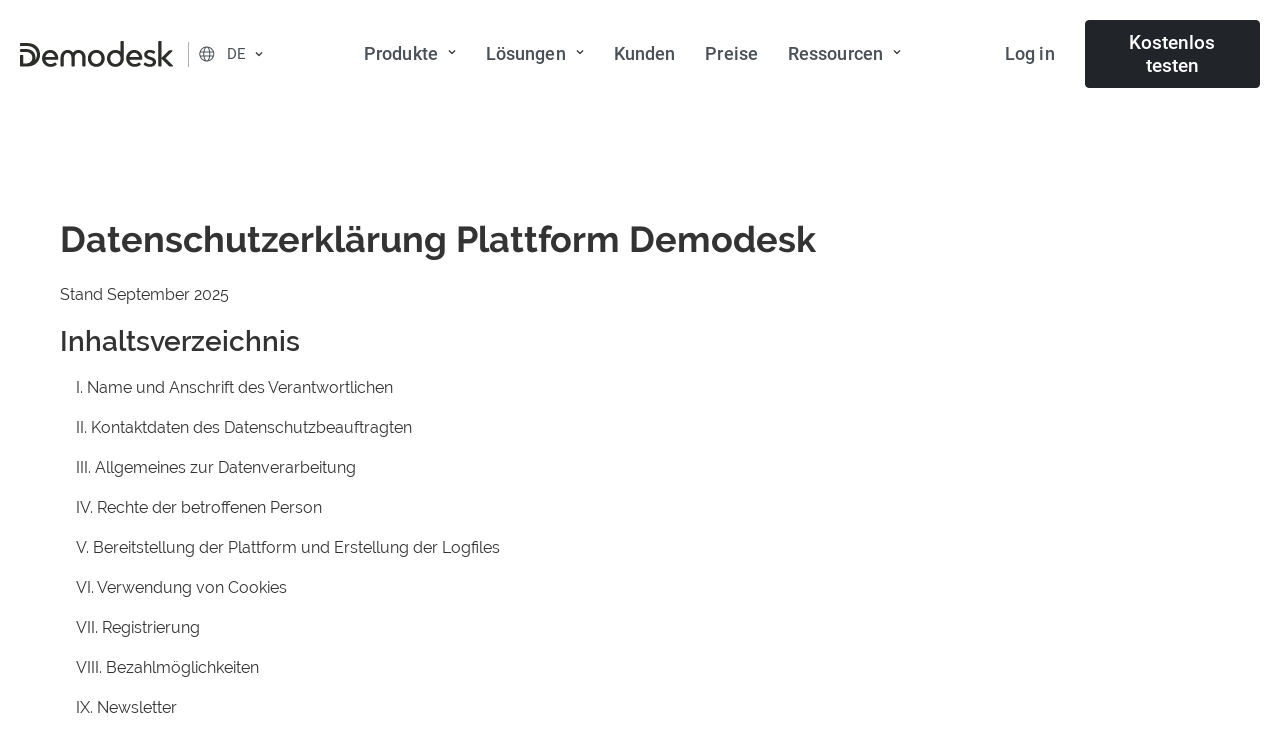

--- FILE ---
content_type: text/html
request_url: https://demodesk.com/de/rechtliches/datenschutzerklaerung-plattform
body_size: 35895
content:
<!DOCTYPE html><!-- Last Published: Mon Dec 29 2025 10:09:51 GMT+0000 (Coordinated Universal Time) --><html data-wf-domain="landing-page.demodesk.com" data-wf-page="658583870066874db3d8db73" data-wf-site="6048e45faa378d2a5d047448" lang="de"><head><meta charset="utf-8"/><title>Plattform für Datenschutzrichtlinien | Demodesk</title><link rel="alternate" hrefLang="x-default" href="https://demodesk.com/legal/privacy-policy-platform"/><link rel="alternate" hrefLang="en" href="https://demodesk.com/legal/privacy-policy-platform"/><link rel="alternate" hrefLang="de" href="https://demodesk.com/de/rechtliches/datenschutzerklaerung-plattform"/><meta content="Lesen Sie die rechtlichen Datenschutzbestimmungen von Demodesk für die Nutzung der Plattform, um Ihre Privatsphäre und Rechte in Bezug auf Datenerfassung, Kontakt und Speicherung besser zu verstehen." name="description"/><meta content="Plattform für Datenschutzrichtlinien | Demodesk" property="og:title"/><meta content="Lesen Sie die rechtlichen Datenschutzbestimmungen von Demodesk für die Nutzung der Plattform, um Ihre Privatsphäre und Rechte in Bezug auf Datenerfassung, Kontakt und Speicherung besser zu verstehen." property="og:description"/><meta content="https://cdn.prod.website-files.com/6048e45faa378d2a5d047448/60c1d4cccd369078acc15a4c_Logo.svg" property="og:image"/><meta content="Plattform für Datenschutzrichtlinien | Demodesk" property="twitter:title"/><meta content="Lesen Sie die rechtlichen Datenschutzbestimmungen von Demodesk für die Nutzung der Plattform, um Ihre Privatsphäre und Rechte in Bezug auf Datenerfassung, Kontakt und Speicherung besser zu verstehen." property="twitter:description"/><meta content="https://cdn.prod.website-files.com/6048e45faa378d2a5d047448/60c1d4cccd369078acc15a4c_Logo.svg" property="twitter:image"/><meta property="og:type" content="website"/><meta content="summary_large_image" name="twitter:card"/><meta content="width=device-width, initial-scale=1" name="viewport"/><link href="https://cdn.prod.website-files.com/6048e45faa378d2a5d047448/css/demodesk-homepage.webflow.shared.5cd4241bc.min.css" rel="stylesheet" type="text/css"/><script type="text/javascript">!function(o,c){var n=c.documentElement,t=" w-mod-";n.className+=t+"js",("ontouchstart"in o||o.DocumentTouch&&c instanceof DocumentTouch)&&(n.className+=t+"touch")}(window,document);</script><link href="https://cdn.prod.website-files.com/6048e45faa378d2a5d047448/60c9273d7d9fc62afc4e7c18_favicon-32x32.png" rel="shortcut icon" type="image/x-icon"/><link href="https://cdn.prod.website-files.com/6048e45faa378d2a5d047448/60c9274dd3b21b78fdc1f187_logo-256.png" rel="apple-touch-icon"/><link href="https://demodesk.com/de/rechtliches/datenschutzerklaerung-plattform" rel="canonical"/><link rel="apple-touch-icon" sizes="180x180" href="/apple-touch-icon.png">
<link rel="icon" type="image/png" sizes="32x32" href="/favicon-32x32.png">
<link rel="icon" type="image/png" sizes="16x16" href="/favicon-16x16.png">
<link rel="manifest" href="/site.webmanifest">
<link rel="mask-icon" href="/safari-pinned-tab.svg" color="#0049ff">
<link rel="preconnect" href="https://assets.website-files.com/">
<link rel="preload" href="https://cdn.prod.website-files.com/6048e45faa378d2a5d047448/css/demodesk-homepage.webflow.shared.9b70d6119.min.css" as="style" onload="this.onload=null;this.rel='stylesheet'">
<noscript>
  <link rel="stylesheet" href="https://cdn.prod.website-files.com/6048e45faa378d2a5d047448/css/demodesk-homepage.webflow.shared.9b70d6119.min.css">
</noscript> 
<meta name="msapplication-TileColor" content="#00aba9">
<meta name="theme-color" content="#ffffff">
<link rel="preload" as="image" href="https://assets.website-files.com/6048e45faa378d2a5d047448/626a8a87d84949640c8afcac_Background.svg" imagesrcset="https://assets.website-files.com/6048e45faa378d2a5d047448/626a8a87d84949640c8afcac_Background.svg" 500w,  imagesizes="(max-width: 479px) 92vw, (max-width: 767px) 95vw, (max-width: 1279px) 96vw">

<!-- Google Tag Manager -->
<script>!function(){"use strict";function l(e){for(var t=e,r=0,n=document.cookie.split(";");r<n.length;r++){var o=n[r].split("=");if(o[0].trim()===t)return o[1]}}function s(e){return localStorage.getItem(e)}function u(e){return window[e]}function A(e,t){e=document.querySelector(e);return t?null==e?void 0:e.getAttribute(t):null==e?void 0:e.textContent}var e=window,t=document,r="script",n="dataLayer",o="https://ss.demodesk.com",a="https://load.ss.demodesk.com",i="avlfiwvjvn",c="biaue=BxJXMSMkSyE0LlMkOj5AGlNEREdRDQhRChMHGRMMFQdAFQUb",g="cookie",v="_ga",E="",d=!1;try{var d=!!g&&(m=navigator.userAgent,!!(m=new RegExp("Version/([0-9._]+)(.*Mobile)?.*Safari.*").exec(m)))&&16.4<=parseFloat(m[1]),f="stapeUserId"===g,I=d&&!f?function(e,t,r){void 0===t&&(t="");var n={cookie:l,localStorage:s,jsVariable:u,cssSelector:A},t=Array.isArray(t)?t:[t];if(e&&n[e])for(var o=n[e],a=0,i=t;a<i.length;a++){var c=i[a],c=r?o(c,r):o(c);if(c)return c}else console.warn("invalid uid source",e)}(g,v,E):void 0;d=d&&(!!I||f)}catch(e){console.error(e)}var m=e,g=(m[n]=m[n]||[],m[n].push({"gtm.start":(new Date).getTime(),event:"gtm.js"}),t.getElementsByTagName(r)[0]),v=I?"&bi="+encodeURIComponent(I):"",E=t.createElement(r),f=(d&&(i=8<i.length?i.replace(/([a-z]{8}$)/,"kp$1"):"kp"+i),!d&&a?a:o);E.async=!0,E.src=f+"/"+i+".js?"+c+v,null!=(e=g.parentNode)&&e.insertBefore(E,g)}();</script>
<!-- End Google Tag Manager -->

<script>(function(w,r){w._rwq=r;w[r]=w[r]||function(){(w[r].q=w[r].q||[]).push(arguments)}})(window,'rewardful');</script>
<script async src='https://r.wdfl.co/rw.js' data-rewardful='961182'></script>
<script> (function(l,e,a,d,i,n,f,o){if(!l[i]){l.GlobalLeadinfoNamespace=l.GlobalLeadinfoNamespace||[];
l.GlobalLeadinfoNamespace.push(i);l[i]=function(){(l[i].q=l[i].q||[]).push(arguments)};l[i].t=l[i].t||n;
l[i].q=l[i].q||[];o=e.createElement(a);f=e.getElementsByTagName(a)[0];o.async=1;o.src=d;f.parentNode.insertBefore(o,f);}
}(window,document,"script","https://cdn.leadinfo.net/ping.js","leadinfo","LI-67F8FB703BB2B")); </script>

<script src="https://app.optibase.io/script.js" public-api-key="cmd4mv3in08ndik07i6dnfjcb" defer></script>


<style>
  .eyebrow-cap-tabs.purple .eyebrow-cap-tabs-link.active:before {
    background: linear-gradient(90deg, #793fbf 17.19%, #E3FDFA 100%) !important;
    border-radius: 10px;
}
  
.compare-demodesk-text-left.last-list{
text-align: left !important;
}  
  .header-navigation-dropdown-list.lang-sub-nav{
	background-color: #ffffff;
  }
 .header-navigation-sub-menu.flex-design:hover .meeting.menu-icon {
    background: #D6E2FF;
    border-color: #D6E2FF;
}.header-navigation-sub-menu.flex-design:hover .scheduling.menu-icon {
    background: #F9E7C5;
    border-color: #F9E7C5;
}.header-navigation-sub-menu.flex-design:hover .coaching.menu-icon {
    background: #C4F6F1;
    border-color: #C4F6F1;
} 
figcaption {
    font-size: 16px;
    font-style: italic;
}  
blockquote {
   padding: 10px 30px;
   font-style: italic;
   font-size: 16px;
   line-height: 30px;
   display: inline-block;
   background-image: url(https://assets.website-files.com/6048e45faa378d2a5d047448/60cc586c480619447c5aa2ca_quote-01.svg);
   background-repeat: no-repeat;
   background-size: 18px;
   background-position-x: 0px;
}
.locals-wrap.active .locals {
    display: block;
}.local-link.w--current, .local-link:hover {
    color: #000000;
}  
html[lang="de"] .de-version {
    display: inherit !important;
}

html[lang="de"] .en-version, div#weglot-switcher-1 {
    display: none !important;
}
  
label.hs-form-booleancheckbox-display, label.hs-form-booleancheckbox-display a {
    font-size: 12px !important;
    color: #c5c5c5;
}  
.category-dropdown-collection-list:first-child a, .category-dropdown-collection-item:first-child a {
    border-top-left-radius: 4px;
    border-top-right-radius: 4px;
}  
.category-dropdown-collection-list:last-child a, .category-dropdown-collection-item:last-child a {
  border-bottom-left-radius: 4px;
  border-bottom-right-radius: 4px;
}figcaption {
    color: gray;
}header .header-navigation-sub-menu:hover,.header-navigation-top-level-menu:visited:hover, .header-navigation-sub-menu:visited:hover {
    color: #000000 !important;
}
.header-navigation-top-level-menu:visited, .header-navigation-sub-menu:visited {
    color: #495057;
}
#languageOption a {display: block;cursor: pointer;padding: 7px 10px;}.blue-button-3:hover {background-color: #2966ff !important;color: #fff !important;}img[src="https://tracking.g2crowd.com/attribution_tracking/conversions/5166.gif?e="] {display: none;}.w-dropdown-link.w--current, .header-navigation-sub-menu.w--current{color: #292a26 !important;}li.customList {list-style: none;background: url('https://cdn.prod.website-files.com/6048e45faa378d2a5d047448/61fc956586c569f02e46839c_bullet.svg') left 5px no-repeat;background-size: 8px;padding-left: 15px;padding-top: 0;padding-bottom: 10px;}.social-share-btn {width: 50px;height: 50px;}.w-richtext figure, .blogpost-body.w-richtext figure img, .blogpost-body.w-richtext figure video{width: 100%;max-width: 100%;margin-bottom: 20px;}.transparent-button:hover {color: #ffffff;}.w-richtext u{ text-decoration: none !important; } .w-richtext a {color: #0049ff !important;}.list-text-left ul[role="list"] {text-align: left;padding-left: 18px;}.resources-link p {margin-top: 5px;margin-bottom: 5px;}.hs-cta-wrapper .hs-cta-img {height: auto !important;width: 100% !important;}p{word-break: break-word;}
.customList a:hover {
    color: #000000;
}.primary-btn:visited {
    color: #ffffff;
}
 @media screen and (max-width: 479px){
.about-image {
    height: auto;
  }
  }
@media screen and (max-width: 1150px){
 html[lang="de"] .header-navigation-top-level-menu, html[lang="de"] .nav-button {
    font-size: 16px;
 }html[lang="de"] .nav-button {
    padding: 10px 13px;
 }.header-navigation-top-level-menu {
    padding: 5px;
}
}
</style><style>
@media screen and (max-width: 767px){
a {
    word-break: break-all;
}
}
</style></head><body><header id="top-nav" class="header-navigation-wrap"><div class="header-navigation-outer-container w-container"><div data-collapse="all" data-animation="default" data-duration="400" data-easing="ease" data-easing2="ease" role="banner" class="header-navigation-bar w-nav"><div class="header-navigation-bar-container"><div class="header-navigation-lr-columns"><a href="/de/old-home" class="header-navigation-logo w-nav-brand"><img src="https://cdn.prod.website-files.com/6048e45faa378d2a5d047448/60c1d4cccd369078acc15a4c_Logo.svg" loading="lazy" width="153" height="26" alt="Demodesk&#x27;s logo - black" class="header-navigation-logo-image"/></a><div id="langHeader" class="locals-wrap"><div class="separetor"></div><div class="lang w-embed"><svg xmlns="http://www.w3.org/2000/svg" width="17" height="16" viewBox="0 0 17 16" fill="none">
  <g clip-path="url(#clip0_1001_235)">
    <path d="M8.81116 0.5C4.67566 0.5 1.31116 3.8645 1.31116 8C1.31116 12.1355 4.67566 15.5 8.81116 15.5C12.9467 15.5 16.3112 12.1355 16.3112 8C16.3112 3.8645 12.9467 0.5 8.81116 0.5ZM14.8098 5.5H12.124C11.8882 3.98063 11.4398 2.71 10.8453 1.83063C12.6369 2.42288 14.0867 3.7715 14.8098 5.5ZM11.3112 8C11.3112 8.52388 11.2845 9.0235 11.239 9.5H6.38328C6.33778 9.0235 6.31116 8.52388 6.31116 8C6.31116 7.47612 6.33778 6.9765 6.38328 6.5H11.2389C11.2845 6.9765 11.3112 7.47612 11.3112 8ZM8.81116 14.5C7.90841 14.5 6.92878 12.9409 6.51503 10.5H11.1073C10.6935 12.9409 9.71391 14.5 8.81116 14.5ZM6.51503 5.5C6.92878 3.05912 7.90841 1.5 8.81116 1.5C9.71391 1.5 10.6935 3.05912 11.1073 5.5H6.51503ZM6.77703 1.83063C6.18253 2.71012 5.73403 3.98063 5.49828 5.5H2.81253C3.53566 3.7715 4.98541 2.42288 6.77703 1.83063ZM2.49278 6.5H5.37791C5.33566 6.98263 5.31116 7.48238 5.31116 8C5.31116 8.51762 5.33566 9.01737 5.37803 9.5H2.49278C2.37828 9.0175 2.31116 8.517 2.31116 8C2.31116 7.483 2.37828 6.9825 2.49278 6.5ZM2.81253 10.5H5.49816C5.73403 12.0194 6.18241 13.29 6.77691 14.1694C4.98528 13.5771 3.53566 12.2285 2.81253 10.5ZM10.8453 14.1694C11.4398 13.2899 11.8883 12.0194 12.124 10.5H14.8097C14.0867 12.2285 12.637 13.5771 10.8453 14.1694ZM15.1295 9.5H12.2443C12.2867 9.01737 12.3112 8.51762 12.3112 8C12.3112 7.48238 12.2867 6.98263 12.2443 6.5H15.1294C15.244 6.9825 15.311 7.483 15.311 8C15.311 8.517 15.244 9.0175 15.1295 9.5Z" fill="#495057"/>
  </g>
  <defs>
    <clipPath id="clip0_1001_235">
      <rect width="16" height="16" fill="white" transform="translate(0.811157)"/>
    </clipPath>
  </defs>
</svg></div><div class="header-navigation-top-level-menu lang currentlang">EN</div><img src="https://cdn.prod.website-files.com/6048e45faa378d2a5d047448/60c1d4cccd369012e8c15a4d_Chevron.svg" loading="lazy" width="13" height="20" alt="" class="lang-down-arrow"/><div class="locals w-locales-list"><div role="list" class="w-locales-items"><div role="listitem" class="w-locales-item"><a hreflang="en" href="/legal/privacy-policy-platform" class="local-link">English</a></div><div role="listitem" class="w-locales-item"><a hreflang="de" href="/de/rechtliches/datenschutzerklaerung-plattform" aria-current="page" class="local-link w--current">Deutsch</a></div></div></div></div><div data-hover="false" data-delay="0" class="header-navigation-dropdown languageswitch hide w-dropdown"><div class="header-navigation-dropdown-toggle lang w-dropdown-toggle"><div class="lang w-embed"><svg xmlns="http://www.w3.org/2000/svg" width="17" height="16" viewBox="0 0 17 16" fill="none">
  <g clip-path="url(#clip0_1001_235)">
    <path d="M8.81116 0.5C4.67566 0.5 1.31116 3.8645 1.31116 8C1.31116 12.1355 4.67566 15.5 8.81116 15.5C12.9467 15.5 16.3112 12.1355 16.3112 8C16.3112 3.8645 12.9467 0.5 8.81116 0.5ZM14.8098 5.5H12.124C11.8882 3.98063 11.4398 2.71 10.8453 1.83063C12.6369 2.42288 14.0867 3.7715 14.8098 5.5ZM11.3112 8C11.3112 8.52388 11.2845 9.0235 11.239 9.5H6.38328C6.33778 9.0235 6.31116 8.52388 6.31116 8C6.31116 7.47612 6.33778 6.9765 6.38328 6.5H11.2389C11.2845 6.9765 11.3112 7.47612 11.3112 8ZM8.81116 14.5C7.90841 14.5 6.92878 12.9409 6.51503 10.5H11.1073C10.6935 12.9409 9.71391 14.5 8.81116 14.5ZM6.51503 5.5C6.92878 3.05912 7.90841 1.5 8.81116 1.5C9.71391 1.5 10.6935 3.05912 11.1073 5.5H6.51503ZM6.77703 1.83063C6.18253 2.71012 5.73403 3.98063 5.49828 5.5H2.81253C3.53566 3.7715 4.98541 2.42288 6.77703 1.83063ZM2.49278 6.5H5.37791C5.33566 6.98263 5.31116 7.48238 5.31116 8C5.31116 8.51762 5.33566 9.01737 5.37803 9.5H2.49278C2.37828 9.0175 2.31116 8.517 2.31116 8C2.31116 7.483 2.37828 6.9825 2.49278 6.5ZM2.81253 10.5H5.49816C5.73403 12.0194 6.18241 13.29 6.77691 14.1694C4.98528 13.5771 3.53566 12.2285 2.81253 10.5ZM10.8453 14.1694C11.4398 13.2899 11.8883 12.0194 12.124 10.5H14.8097C14.0867 12.2285 12.637 13.5771 10.8453 14.1694ZM15.1295 9.5H12.2443C12.2867 9.01737 12.3112 8.51762 12.3112 8C12.3112 7.48238 12.2867 6.98263 12.2443 6.5H15.1294C15.244 6.9825 15.311 7.483 15.311 8C15.311 8.517 15.244 9.0175 15.1295 9.5Z" fill="#495057"/>
  </g>
  <defs>
    <clipPath id="clip0_1001_235">
      <rect width="16" height="16" fill="white" transform="translate(0.811157)"/>
    </clipPath>
  </defs>
</svg></div><div id="currentLang" class="header-navigation-top-level-menu lang">EN</div><img src="https://cdn.prod.website-files.com/6048e45faa378d2a5d047448/60c1d4cccd369012e8c15a4d_Chevron.svg" loading="lazy" width="13" height="20" alt="" class="header-navigation-dropdown-icon"/></div><nav id="langOption" class="header-navigation-dropdown-list lang-sub-nav w-dropdown-list"></nav></div></div><div class="header-navigation-center-column"><div data-hover="true" data-delay="0" class="header-navigation-dropdown w-dropdown"><div class="header-navigation-dropdown-toggle w-dropdown-toggle"><div class="header-navigation-top-level-menu dd">Produkte</div><img src="https://cdn.prod.website-files.com/6048e45faa378d2a5d047448/60c1d4cccd369012e8c15a4d_Chevron.svg" loading="lazy" width="13" height="20" alt="" class="header-navigation-dropdown-icon"/></div><nav class="header-navigation-dropdown-list new-design w-dropdown-list"><div class="menu-design-v2"><div><div class="menu-top-title">AI Sales Agents</div><a href="/de/agents/ai-sales-assistant" class="header-navigation-sub-menu flex-design w-inline-block"><img src="https://cdn.prod.website-files.com/6048e45faa378d2a5d047448/67d97b9359ff04ab6df13c34_Scheduling%20logo.avif" loading="lazy" width="40" alt="Ai assistant" class="menu-icon p-0"/><div class="menu-info"><div class="inline"><h1 class="menu-title">AI Assistant</h1></div><div class="menu-text">Mehr Umsatz, weniger Admin</div></div></a><a href="/de/agents/ai-coach-a-3-0" class="header-navigation-sub-menu flex-design w-inline-block"><img src="https://cdn.prod.website-files.com/6048e45faa378d2a5d047448/67d97b9366bfe85ad62b3e8a_Scheduling%20logo%20(1).avif" loading="lazy" width="40" alt="ai coach" class="menu-icon p-0"/><div class="menu-info"><h1 class="menu-title">AI Coach</h1><div class="menu-text">Sales Coaching auf Autopilot</div></div></a><a href="/de/agents/ai-sales-analyst" class="header-navigation-sub-menu flex-design w-inline-block"><img src="https://cdn.prod.website-files.com/6048e45faa378d2a5d047448/67d97b9366bfe85ad62b3e87_Scheduling%20logo%20(2).avif" loading="lazy" width="40" alt="ai analyst" class="menu-icon p-0"/><div class="menu-info"><h1 class="menu-title">AI Analyst</h1><div class="menu-text">Proaktive Insights in Echtzeit</div></div></a><a href="/de/agents/ai-crm-concierge" class="header-navigation-sub-menu flex-design w-inline-block"><img src="https://cdn.prod.website-files.com/6048e45faa378d2a5d047448/67e8c31edbeca39656866336_Scheduling%20logo.png" loading="lazy" width="40" alt="" class="menu-icon p-0"/><div class="menu-info"><div class="menu-new-bagde"><h1 class="menu-title">AI CRM Concierge <span class="menu-badge">NEU</span></h1><img src="https://cdn.prod.website-files.com/6048e45faa378d2a5d047448/67ebf38a0666480b2e19dc98_Small%20lines.svg" loading="lazy" alt="" class="menu-three-lines"/></div><div class="menu-text">Zero Setup CRM Dokumentation</div></div></a><div class="integration-menu v2"><div class="menu-top-title other-tools">Andere Produkte</div><div class="flex-other-tools"><a href="/de/produkte/meeting" class="menu-wrap-v2 w-inline-block"><img src="https://cdn.prod.website-files.com/6048e45faa378d2a5d047448/67c5429f8c6a2c3109652ebc_Group%20603.svg" loading="lazy" width="10" alt="meeting" class="footer-menu-image"/><div class="footer-menu-text-v2">Meeting</div></a><div class="menu-line"></div><a href="/de/produkte/scheduling" class="menu-wrap-v2 w-inline-block"><img src="https://cdn.prod.website-files.com/6048e45faa378d2a5d047448/67d97be91c28871e4db3527d_icon.png" loading="lazy" width="16" alt="scheduling" class="footer-menu-image"/><div class="footer-menu-text-v2">Scheduling</div></a></div></div></div><div class="menu-col-2"><div class="menu-top-title">Integrationen</div><a href="/integrations#video" class="header-navigation-sub-menu flex-design with-text-icons w-inline-block"><div class="menu-info"><div class="inline"><h1 class="menu-title">Video Conferencing</h1></div></div><div class="text-with-icons menu-icons"><img src="https://cdn.prod.website-files.com/6048e45faa378d2a5d047448/67c66b7f99aff95acb7efee5_Microsoft_Teams-Logo.wine%201.svg" loading="lazy" alt="microsoft"/><img src="https://cdn.prod.website-files.com/6048e45faa378d2a5d047448/67c66c6fad2a22fa890e1c31_meet%202.svg" loading="lazy" alt="google meet"/><img src="https://cdn.prod.website-files.com/6048e45faa378d2a5d047448/67c66c7f6e1a691c40708982_Zz05OTIwYjYzYWVkY2QxMWVkOTQwZmFlNjAyZTg4NjZiZA%3D%3D%201.svg" loading="lazy" alt="zoom"/><div class="plus-more">+ mehr</div></div></a><a href="/de/integrationen" class="header-navigation-sub-menu flex-design with-text-icons w-inline-block"><div class="menu-info"><h1 class="menu-title">CRM</h1></div><div class="text-with-icons menu-icons"><img src="https://cdn.prod.website-files.com/6048e45faa378d2a5d047448/67c66d88996ab251aa1a874f_download%20(3)%201.svg" loading="lazy" alt="hubspot"/><img src="https://cdn.prod.website-files.com/6048e45faa378d2a5d047448/67c66daa7f5d4494e37771b2_Group.svg" loading="lazy" alt="salesforce"/><img src="https://cdn.prod.website-files.com/6048e45faa378d2a5d047448/67c66db791868fa0f1871307_pipedrive.svg" loading="lazy" alt="pipedrive"/><div class="plus-more">+ mehr</div></div></a><a href="/integrations#calendar" class="header-navigation-sub-menu flex-design with-text-icons w-inline-block"><div class="menu-info"><h1 class="menu-title">Kalender</h1></div><div class="text-with-icons menu-icons"><img src="https://cdn.prod.website-files.com/6048e45faa378d2a5d047448/67c66e1ad2fade434e1d43f5_Google_Calendar_icon_(2020)%202.svg" loading="lazy" alt="google"/><img src="https://cdn.prod.website-files.com/6048e45faa378d2a5d047448/67c66e264f275f02686540aa_Outlook.svg" loading="lazy" alt="Outlook"/><img src="https://cdn.prod.website-files.com/6048e45faa378d2a5d047448/67c66e3723baee90b2d15671_image%20723.svg" loading="lazy" alt="outlook"/><div class="plus-more">+ mehr</div></div></a><a href="/integrations#dialer" class="header-navigation-sub-menu flex-design with-text-icons w-inline-block"><div class="menu-info"><h1 class="menu-title">VoIP</h1></div><div class="text-with-icons menu-icons"><img src="https://cdn.prod.website-files.com/6048e45faa378d2a5d047448/67c66e9101c9418e353c00cb_Aircall%20logo.svg" loading="lazy" alt=""/><img src="https://cdn.prod.website-files.com/6048e45faa378d2a5d047448/67c66ea3ad28dc042d723d17_image%20736.svg" loading="lazy" alt=""/><img src="https://cdn.prod.website-files.com/6048e45faa378d2a5d047448/67c66eb6259125d708f1a6ad_image%20270.svg" loading="lazy" alt=""/><div class="plus-more">+ mehr</div></div></a><a href="/integrations#other" class="header-navigation-sub-menu flex-design w-inline-block"><div class="menu-info"><h1 class="menu-title">API + Mehr</h1></div></a></div></div></nav></div><div data-hover="true" data-delay="0" class="header-navigation-dropdown w-dropdown"><div class="header-navigation-dropdown-toggle p-0 w-dropdown-toggle"><a href="#" class="parent-link w-inline-block"><div class="header-navigation-top-level-menu dd">Lösungen</div><img src="https://cdn.prod.website-files.com/6048e45faa378d2a5d047448/60c1d4cccd369012e8c15a4d_Chevron.svg" loading="lazy" width="13" height="20" alt="" class="header-navigation-dropdown-icon"/></a></div><nav class="header-navigation-dropdown-list new-design pb-1rem w-dropdown-list"><div class="menu-top-title pl-0">Lösungen</div><div class="solution-menu"><a href="/de/solutions/revenue-leaders" class="header-navigation-sub-menu p-0 w-inline-block"><div class="underline">Vertriebsleiter</div></a><a href="/de/solutions/revenue-operations" class="header-navigation-sub-menu p-0 w-inline-block"><div class="underline">Revenue Operations</div></a><a href="/de/solutions/sales-managers" class="header-navigation-sub-menu p-0 w-inline-block"><div class="underline">Sales Manager</div></a><a href="/de/solutions/sales-reps" class="header-navigation-sub-menu p-0 w-inline-block"><div class="underline">Sales Reps</div></a><a href="/de/solutions/customer-success" class="header-navigation-sub-menu p-0 w-inline-block"><div class="underline">Customer Success</div></a><a href="/de/solutions/marketing-product" class="header-navigation-sub-menu p-0 w-inline-block"><div class="underline">Marketing &amp; Produkt</div></a></div></nav></div><a href="#" class="header-navigation-top-level-menu hidden w-nav-link">Solutions</a><div data-delay="0" data-hover="true" class="header-navigation-dropdown hidden w-dropdown"><div class="header-navigation-dropdown-toggle w-dropdown-toggle"><div class="header-navigation-top-level-menu dd">Customers</div><img width="13" height="20" src="https://cdn.prod.website-files.com/6048e45faa378d2a5d047448/60c1d4cccd369012e8c15a4d_Chevron.svg" loading="lazy" alt="" class="header-navigation-dropdown-icon"/></div><nav class="header-navigation-dropdown-list w-dropdown-list"><div class="menu-top-title sub-nav">INDUSTRIES</div><a href="/de/kunden/software-technologie" class="header-navigation-sub-menu first-child w-inline-block"><div class="underline">Software &amp; Technology</div></a><a href="/de/kunden/banken-und-versicherungen" class="header-navigation-sub-menu w-inline-block"><div class="underline">Financial Services</div></a><a href="/de/kunden/energie-und-heim" class="header-navigation-sub-menu w-inline-block"><div class="underline">Energy &amp; Home</div></a><a href="/de/kunden" class="header-navigation-sub-menu last-child w-inline-block"><div class="underline">All Industries</div></a></nav></div><a href="/de/kunden" class="header-navigation-top-level-menu w-nav-link">Kunden</a><a href="/de/preise" class="header-navigation-top-level-menu w-nav-link">Preise</a><div data-delay="0" data-hover="true" class="header-navigation-dropdown w-dropdown"><div class="header-navigation-dropdown-toggle w-dropdown-toggle"><div class="header-navigation-top-level-menu dd">Ressourcen</div><img width="13" height="20" src="https://cdn.prod.website-files.com/6048e45faa378d2a5d047448/60c1d4cccd369012e8c15a4d_Chevron.svg" loading="lazy" alt="" class="header-navigation-dropdown-icon"/></div><nav class="header-navigation-dropdown-list mega-menu w-dropdown-list"><div class="w-layout-grid grid-58"><div id="w-node-_30f7b586-6e38-ffc9-755b-31ee846da367-f12cb26a"><div class="menu-top-title sub-nav">RESSOURCEN</div><a href="/de/ressourcen" class="header-navigation-sub-menu first-child w-inline-block"><div class="underline">Bibliothek</div></a><a href="/de/blog" class="header-navigation-sub-menu w-inline-block"><div class="underline">Blog</div></a><a href="https://help.demodesk.com/" class="header-navigation-sub-menu w-inline-block"><div class="underline">Hilfe Center</div></a><a href="/de/partners" class="header-navigation-sub-menu last-child w-inline-block"><div class="underline">Partner</div></a><a href="https://security.demodesk.com/?_gl=1*36y28*_gcl_au*MzczODY1NzEyLjE3NDQxOTkzNzEuNjg4NzMyMjMwLjE3NDY0NTczMjMuMTc0NjQ1NzU0NQ.." class="header-navigation-sub-menu w-inline-block"><div class="underline">Sicherheit &amp; Datenschutz</div></a></div><div id="w-node-_7c6b07cd-a596-ad5c-d1ad-f6b5adeee9b4-f12cb26a" class="menu-grid-col-2"><div class="menu-top-title sub-nav">FIRMA</div><a href="/de/ueber-uns" class="header-navigation-sub-menu first-child w-inline-block"><div class="underline">Über Uns</div></a><a href="/de/karriere" class="header-navigation-sub-menu w-inline-block"><div class="underline">Karriere</div></a></div></div></nav></div><div data-hover="true" data-delay="0" class="header-navigation-dropdown hidden w-dropdown"><div class="header-navigation-dropdown-toggle w-dropdown-toggle"><div class="header-navigation-top-level-menu dd">About</div><img src="https://cdn.prod.website-files.com/6048e45faa378d2a5d047448/60c1d4cccd369012e8c15a4d_Chevron.svg" loading="lazy" width="13" height="20" alt="" class="header-navigation-dropdown-icon"/></div><nav class="header-navigation-dropdown-list w-dropdown-list"><a href="/de/ueber-uns" class="header-navigation-sub-menu first-child w-inline-block"><div class="text-16 underline">About</div></a><a href="/de/karriere" class="header-navigation-sub-menu w-inline-block"><div class="text-16 underline">Careers</div></a><a href="/de/ueber-uns/medien" class="header-navigation-sub-menu last-child w-inline-block"><div class="text-16 underline">Press</div></a></nav></div></div><div class="header-navigation-lr-columns alight-right"><a href="https://demodesk.com/manage/auth/login?seatType=ci" class="header-navigation-top-level-menu signin hide w-nav-link">Log in</a><div class="header-navigation-mobile-menu-expand-button-wrap"><div data-w-id="e9495920-5765-2e80-be89-f85fe04ce634" class="eader-navigation-mobile-menu-expand-button w-nav-button"><div data-is-ix2-target="1" class="lottie-animation" data-w-id="0201f729-28e2-75b3-1c15-696a6fce7951" data-animation-type="lottie" data-src="https://cdn.prod.website-files.com/6048e45faa378d2a5d047448/6241b989c642b33c08f5ce7c_9789-burger-menu.json" data-loop="0" data-direction="1" data-autoplay="0" data-renderer="svg" data-default-duration="3" data-duration="0"></div></div><nav role="navigation" class="header-mobile-navigation-wrap w-nav-menu"><div data-delay="0" data-hover="false" class="header-mobile-navigation-dropdown mobile-navigation w-dropdown"><div class="header-mobile-navigation-toggle w-dropdown-toggle"><div class="w-icon-dropdown-toggle"></div><div class="header-navigation-top-level-menu">Produkt</div></div><nav class="header-navigation-mobile-dropdown-list w-dropdown-list"><div class="menu-design-v2"><div><div class="menu-top-title">AI Sales Agents</div><a href="/de/agents/ai-sales-assistant" class="header-navigation-sub-menu flex-design w-inline-block"><img src="https://cdn.prod.website-files.com/6048e45faa378d2a5d047448/67d97b9359ff04ab6df13c34_Scheduling%20logo.avif" loading="lazy" width="40" alt="Ai assistant" class="menu-icon p-0"/><div class="menu-info"><div class="inline"><h1 class="menu-title">AI Assistant</h1></div><div class="menu-text">Mehr Umsatz, weniger Admin</div></div></a><a href="/de/agents/ai-coach-a-3-0" class="header-navigation-sub-menu flex-design w-inline-block"><img src="https://cdn.prod.website-files.com/6048e45faa378d2a5d047448/67d97b9366bfe85ad62b3e8a_Scheduling%20logo%20(1).avif" loading="lazy" width="40" alt="ai coach" class="menu-icon p-0"/><div class="menu-info"><h1 class="menu-title">AI Coach</h1><div class="menu-text">Sales Coaching auf Autopilot</div></div></a><a href="/de/agents/ai-sales-analyst" class="header-navigation-sub-menu flex-design w-inline-block"><img src="https://cdn.prod.website-files.com/6048e45faa378d2a5d047448/67d97b9366bfe85ad62b3e87_Scheduling%20logo%20(2).avif" loading="lazy" width="40" alt="ai analyst" class="menu-icon p-0"/><div class="menu-info"><h1 class="menu-title">AI Analyst</h1><div class="menu-text">Proaktive Insights in Echtzeit</div></div></a><a href="/de/agents/ai-crm-concierge" class="header-navigation-sub-menu flex-design w-inline-block"><img src="https://cdn.prod.website-files.com/6048e45faa378d2a5d047448/67e8c31edbeca39656866336_Scheduling%20logo.png" loading="lazy" width="40" alt="" class="menu-icon p-0"/><div class="menu-info"><div class="menu-new-bagde"><h1 class="menu-title">AI CRM Concierge <span class="menu-badge">NEU</span></h1><img src="https://cdn.prod.website-files.com/6048e45faa378d2a5d047448/67ebf38a0666480b2e19dc98_Small%20lines.svg" loading="lazy" alt="" class="menu-three-lines"/></div><div class="menu-text">Zero Setup CRM Dokumentation</div></div></a><div class="integration-menu v2"><div class="menu-top-title other-tools">Andere Produkte</div><div class="flex-other-tools"><a href="/de/produkte/meeting" class="menu-wrap-v2 w-inline-block"><img src="https://cdn.prod.website-files.com/6048e45faa378d2a5d047448/67c5429f8c6a2c3109652ebc_Group%20603.svg" loading="lazy" width="10" alt="meeting" class="footer-menu-image"/><div class="footer-menu-text-v2">Meeting</div></a><div class="menu-line"></div><a href="/de/produkte/scheduling" class="menu-wrap-v2 w-inline-block"><img src="https://cdn.prod.website-files.com/6048e45faa378d2a5d047448/67d97be91c28871e4db3527d_icon.png" loading="lazy" width="16" alt="scheduling" class="footer-menu-image"/><div class="footer-menu-text-v2">Scheduling</div></a></div></div></div><div class="menu-col-2"><div class="menu-top-title">Integrationen</div><a href="/integrations#video" class="header-navigation-sub-menu flex-design with-text-icons w-inline-block"><div class="menu-info"><div class="inline"><h1 class="menu-title">Video Conferencing</h1></div></div><div class="text-with-icons menu-icons"><img src="https://cdn.prod.website-files.com/6048e45faa378d2a5d047448/67c66b7f99aff95acb7efee5_Microsoft_Teams-Logo.wine%201.svg" loading="lazy" alt="microsoft"/><img src="https://cdn.prod.website-files.com/6048e45faa378d2a5d047448/67c66c6fad2a22fa890e1c31_meet%202.svg" loading="lazy" alt="google meet"/><img src="https://cdn.prod.website-files.com/6048e45faa378d2a5d047448/67c66c7f6e1a691c40708982_Zz05OTIwYjYzYWVkY2QxMWVkOTQwZmFlNjAyZTg4NjZiZA%3D%3D%201.svg" loading="lazy" alt="zoom"/><div class="plus-more">+ mehr</div></div></a><a href="/de/integrationen" class="header-navigation-sub-menu flex-design with-text-icons w-inline-block"><div class="menu-info"><h1 class="menu-title">CRM</h1></div><div class="text-with-icons menu-icons"><img src="https://cdn.prod.website-files.com/6048e45faa378d2a5d047448/67c66d88996ab251aa1a874f_download%20(3)%201.svg" loading="lazy" alt="hubspot"/><img src="https://cdn.prod.website-files.com/6048e45faa378d2a5d047448/67c66daa7f5d4494e37771b2_Group.svg" loading="lazy" alt="salesforce"/><img src="https://cdn.prod.website-files.com/6048e45faa378d2a5d047448/67c66db791868fa0f1871307_pipedrive.svg" loading="lazy" alt="pipedrive"/><div class="plus-more">+ mehr</div></div></a><a href="/integrations#calendar" class="header-navigation-sub-menu flex-design with-text-icons w-inline-block"><div class="menu-info"><h1 class="menu-title">Kalender</h1></div><div class="text-with-icons menu-icons"><img src="https://cdn.prod.website-files.com/6048e45faa378d2a5d047448/67c66e1ad2fade434e1d43f5_Google_Calendar_icon_(2020)%202.svg" loading="lazy" alt="google"/><img src="https://cdn.prod.website-files.com/6048e45faa378d2a5d047448/67c66e264f275f02686540aa_Outlook.svg" loading="lazy" alt="Outlook"/><img src="https://cdn.prod.website-files.com/6048e45faa378d2a5d047448/67c66e3723baee90b2d15671_image%20723.svg" loading="lazy" alt="outlook"/><div class="plus-more">+ mehr</div></div></a><a href="/integrations#dialer" class="header-navigation-sub-menu flex-design with-text-icons w-inline-block"><div class="menu-info"><h1 class="menu-title">VoIP</h1></div><div class="text-with-icons menu-icons"><img src="https://cdn.prod.website-files.com/6048e45faa378d2a5d047448/67c66e9101c9418e353c00cb_Aircall%20logo.svg" loading="lazy" alt=""/><img src="https://cdn.prod.website-files.com/6048e45faa378d2a5d047448/67c66ea3ad28dc042d723d17_image%20736.svg" loading="lazy" alt=""/><img src="https://cdn.prod.website-files.com/6048e45faa378d2a5d047448/67c66eb6259125d708f1a6ad_image%20270.svg" loading="lazy" alt=""/><div class="plus-more">+ mehr</div></div></a><a href="/integrations#other" class="header-navigation-sub-menu flex-design w-inline-block"><div class="menu-info"><h1 class="menu-title">API + Mehr</h1></div></a></div></div></nav></div><div data-hover="true" data-delay="0" class="header-mobile-navigation-dropdown mobile-navigation w-dropdown"><div class="header-mobile-navigation-toggle w-dropdown-toggle"><a href="#" class="parent-link w-inline-block"><div class="header-navigation-top-level-menu">Lösungen</div></a><div class="w-icon-dropdown-toggle"></div></div><nav class="header-navigation-dropdown-list new-design w-dropdown-list"><div class="menu-top-title">Solutions</div><div class="solution-menu"><a href="/de/solutions/revenue-leaders" class="header-navigation-sub-menu p-0 w-inline-block"><div class="underline">Vertriebsleiter</div></a><a href="/de/solutions/revenue-operations" class="header-navigation-sub-menu p-0 w-inline-block"><div class="underline">Revenue Operations</div></a><a href="/de/solutions/sales-managers" class="header-navigation-sub-menu p-0 w-inline-block"><div class="underline">Sales Manager</div></a><a href="/de/solutions/sales-reps" class="header-navigation-sub-menu p-0 w-inline-block"><div class="underline">Sales Reps</div></a><a href="/de/solutions/customer-success" class="header-navigation-sub-menu p-0 w-inline-block"><div class="underline">Customer Success</div></a><a href="/de/solutions/marketing-product" class="header-navigation-sub-menu p-0 w-inline-block"><div class="underline">Marketing &amp; Produkt</div></a></div></nav></div><a href="#" class="header-navigation-top-level-menu solutions hidden w-nav-link">Solutions</a><a href="/de/kunden" class="header-navigation-top-level-menu mobile-navigation w-nav-link">Kunden</a><a href="/de/preise" class="header-navigation-top-level-menu mobile-navigation w-nav-link">Preise</a><div data-delay="0" data-hover="true" class="header-mobile-navigation-dropdown mobile-navigation w-dropdown"><div class="header-mobile-navigation-toggle w-dropdown-toggle"><div class="header-navigation-top-level-menu">Ressourcen</div><div class="w-icon-dropdown-toggle"></div></div><nav class="header-navigation-dropdown-list w-dropdown-list"><div class="w-layout-grid grid-58"><div id="w-node-_22ba6e1a-8500-66e9-a0fe-df0abd3f5519-f12cb26a"><div class="menu-top-title sub-nav">RESSOURCEN</div><a href="/de/ressourcen" class="header-navigation-sub-menu first-child w-inline-block"><div class="underline">Bibliothek</div></a><a href="/de/blog" class="header-navigation-sub-menu w-inline-block"><div class="underline">Blog</div></a><a href="https://help.demodesk.com/" class="header-navigation-sub-menu w-inline-block"><div class="underline">Hilfe Center</div></a><a href="/de/partners" class="header-navigation-sub-menu last-child w-inline-block"><div class="underline">Partner</div></a><a href="https://security.demodesk.com/?_gl=1*36y28*_gcl_au*MzczODY1NzEyLjE3NDQxOTkzNzEuNjg4NzMyMjMwLjE3NDY0NTczMjMuMTc0NjQ1NzU0NQ.." class="header-navigation-sub-menu w-inline-block"><div class="underline">Sicherheit &amp; Datenschutz</div></a></div><div id="w-node-_22ba6e1a-8500-66e9-a0fe-df0abd3f5528-f12cb26a"><div class="menu-top-title sub-nav">FIRMA</div><a href="/de/ueber-uns" class="header-navigation-sub-menu first-child w-inline-block"><div class="underline">Über Uns</div></a><a href="/de/karriere" class="header-navigation-sub-menu w-inline-block"><div class="underline">Karriere</div></a></div></div></nav></div><div data-delay="0" data-hover="false" class="header-mobile-navigation-dropdown hidden w-dropdown"><div class="header-mobile-navigation-toggle w-dropdown-toggle"><div class="w-icon-dropdown-toggle"></div><div class="header-navigation-top-level-menu">About</div></div><nav class="header-navigation-mobile-dropdown-list w-dropdown-list"><a href="https://demodesk.com/about" class="header-navigation-dropdown-link-mobile w-inline-block"><div class="header-navigation-mobile-sub-menu"><div class="sub-nav-text">About</div></div></a><a href="https://demodesk.com/careers" class="header-navigation-dropdown-link-mobile w-inline-block"><div class="header-navigation-mobile-sub-menu"><div class="sub-nav-text">Careers</div></div></a><a href="/de/ueber-uns/medien" class="header-navigation-dropdown-link-mobile w-inline-block"><div class="header-navigation-mobile-sub-menu"><div class="sub-nav-text">Press</div></div></a></nav></div><div class="header-mobile-action-wrap"><a href="/manage/auth/login" class="header-navigation-top-level-menu signin w-nav-link">Sign in</a><a href="https://www.demodesk.com/select/demodesk-gmbh/inbound-website-booking" class="blue-button medium-button show-on-mobile w-button">Book a Demo</a></div></nav></div><a href="https://demodesk.com/manage/auth/register?seatType=ci" class="primary-btn medium no-wrap nav-button action-trial-click w-button">Kostenlos testen</a></div></div></div></div><div class="header-navigation-background"><div class="w-embed"><style>
  .header-navigation-wrap {
    -webkit-backdrop-filter: blur(8px);
    backdrop-filter: blur(8px);
  }
</style></div></div></header><div class="white-section"><div class="white-container w-container"><div class="text-medium w-richtext"><h1><strong>Datenschutzerklärung Plattform Demodesk</strong></h1><p>Stand September 2025</p><h2>Inhaltsverzeichnis</h2><p>    I. Name und Anschrift des Verantwortlichen</p><p>    II. Kontaktdaten des Datenschutzbeauftragten</p><p>    III. Allgemeines zur Datenverarbeitung</p><p>    IV. Rechte der betroffenen Person</p><p>    V. Bereitstellung der Plattform und Erstellung der Logfiles</p><p>    VI. Verwendung von Cookies</p><p>    VII. Registrierung</p><p>    VIII. Bezahlmöglichkeiten</p><p>    IX. Newsletter</p><p>    X. Email-Kontakt</p><p>    XI. Kontaktformular</p><p>    XII. Content Delivery Networks</p><p>    XIII. Verwendete Plugins</p><p>    XIV. Telemeriedaten</p><p>    XV. Google API-Dienste – Eingeschränkte Nutzung</p><p>    XVI. Einsatz eines Notetaker-Bots</p><p>‍</p><h3><strong>I. Name und Anschrift des Verantwortlichen</strong></h3><p>Der Verantwortliche im Sinne der Datenschutz-Grundverordnung und anderer nationaler Datenschutzgesetze der Mitgliedstaaten sowie sonstiger datenschutzrechtlicher Bestimmungen ist die:</p><p>Demodesk GmbH<br/>Isartorplatz 8<br/>80331 München<br/>Deutschland</p><p>+49 89 4120 9631<br/><a href="#">contact@demodesk.com</a><br/>https://demodesk.com</p><h3><strong>II. Kontaktdaten des Datenschutzbeauftragten</strong></h3><p>Der Datenschutzbeauftragte des Verantwortlichen ist:</p><p>DataCo GmbH<br/>Dachauer Straße 65<br/>80335 München<br/>Deutschland</p><p>+49 89 7400 45840<br/><a href="http://www.dataguard.de/">www.dataguard.de</a></p><h3><strong>III. Allgemeines zur Datenverarbeitung</strong></h3><p>Auf dieser Seite informieren wir Sie über die in Demodesk („Plattform“) geltenden Datenschutzbestimmungen. Die Plattform ist ein Angebot der Demodesk GmbH, Brienner Straße 45 a-d 80333, München, Deutschland.</p><p><strong>Datenschutzrechtliche Rolle von Demodesk</strong>‍</p><p>Soweit Kunden die Plattform zur Durchführung von Besprechungen nutzen (inklusive Video-/Audio-Übertragung, Bildschirmfreigabe, Aufzeichnung, Transkription, Zusammenfassungen und automatisches Gesprächsfeedback), verarbeitet Demodesk die dabei anfallenden personenbezogenen Daten ausschließlich als Auftragsverarbeiter gemäß Art. 28 DSGVO auf dokumentierte Weisung des Kunden. Eine Nutzung dieser Meeting-Inhalte (insbesondere Ton-/Bildaufnahmen, Transkripte, Zusammenfassungen) zu eigenen Zwecken von Demodesk findet nicht statt; sie werden insbesondere nicht zur Entwicklung, Verbesserung oder zum Training allgemeiner KI-/ML-Modelle verwendet. Demodesk ist Verantwortlicher nur für Daten, die für den technischen Betrieb und die Sicherheit der Plattform sowie für Abrechnung/Buchhaltung erforderlich sind und – nach gesonderter Einwilligung – für eigene Web-/App-Analyse und Kommunikation (siehe unten).</p><p>Demodesk ermöglicht Kunden und deren Kunden oder Partnern die Inanspruchnahme folgender Funktionalitäten:</p><ul role="list"><li>Automatisierte Terminfindung mit einer Integration im entsprechenden Google- oder Microsoftkalender</li><li>Die Bereitstellung, Durchführung und Analyse von virtuellen Meetings (Video, Audio und Screensharing)</li><li>Eine Anbindung von CRM-Tools wie Salesforce, Pipedrive oder HubSpot</li><li>Eine Aufnahme-Funktionalität für Videokonferenzen inklusive geteilten Inhalten</li><li>Analyse von aufgezeichneten Videokonferenzen mit KI (Transkription, Gesprächszusammenfassungen, automatisches Gesprächsfeedback, usw.)</li></ul><p>Die Bereitstellung entsprechender Funktionalitäten entspricht den Zwecken der Verarbeitung. Darüber hinaus werden personenbezogene Daten zum Zwecke der Verbesserung des Systems sowie zur Rechnungsstellung verarbeitet.</p><p><strong>1. Umfang der Verarbeitung personenbezogener Daten</strong></p><p>Wir verarbeiten personenbezogene Daten unserer Nutzer grundsätzlich nur, soweit dies zur Bereitstellung einer funktionsfähigen Plattform sowie unserer Inhalte und Leistungen erforderlich ist. Die Verarbeitung personenbezogener Daten unserer Nutzer erfolgt regelmäßig nur nach Einwilligung des Nutzers, wenn ein berechtigtes Interesse der Verarbeitung vorliegt oder eine Verarbeitung personenbezogener Daten zur Durchführung eines Vertragsverhältnisses notwendig ist. Durch die Nutzung unserer Plattform können folgende personenbezogene Daten verarbeitet werden:</p><p>Direkte Kunden der Demodesk GmbH (Host):</p><ul role="list"><li>Vor- und Nachname</li><li>Emailadresse</li><li>Telefonnummer</li><li>Firmenname</li><li>Sprache und Land</li><li>Zeitzone</li><li>Firmenwebsite</li><li>Ton- und Bildaufnahmen</li><li>Sonstige personenbezogene Daten, die freiwillig kommuniziert werden.</li></ul><p>Kunden und Geschäftspartner von direkten Kunden der Demodesk GmbH (Guests):</p><ul role="list"><li>Vor- und Nachname (falls freiwillig angegeben)</li><li>Ton- und Bildaufnahmen</li><li>Sonstige personenbezogene Daten, die freiwillig kommuniziert werden.</li></ul><p>Ton- und Bildaufnahmen sowie daraus erzeugte Transkripte/Zusammenfassungen verarbeitet Demodesk ausschließlich im Auftrag des jeweiligen Kunden und nicht für eigene Zwecke.</p><p><strong>2. Rechtsgrundlage für die Verarbeitung personenbezogener Daten</strong></p><p>Soweit wir für Verarbeitungsvorgänge personenbezogener Daten eine Einwilligung der betroffenen Person einholen, dient Art. 6 Abs. 1 S. 1 lit. a EU-Datenschutzgrundverordnung (DSGVO) als Rechtsgrundlage.</p><p>Bei der Verarbeitung von personenbezogenen Daten, die zur Erfüllung eines Vertrages, dessen Vertragspartei die betroffene Person ist, erforderlich ist, dient Art. 6 Abs. 1 S. 1 lit. b DSGVO als Rechtsgrundlage. Dies gilt auch für Verarbeitungsvorgänge, die zur Durchführung vorvertraglicher Maßnahmen erforderlich sind.</p><p>Soweit eine Verarbeitung personenbezogener Daten zur Erfüllung einer rechtlichen Verpflichtung erforderlich ist, der unser Unternehmen unterliegt, dient Art. 6 Abs. 1 S. 1 lit. c DSGVO als Rechtsgrundlage.</p><p>Ist die Verarbeitung zur Wahrung eines berechtigten Interesses unseres Unternehmens oder eines Dritten erforderlich und überwiegen die Interessen, Grundrechte und Grundfreiheiten des Betroffenen das erstgenannte Interesse nicht, so dient Art. 6 Abs. 1 S. 1 lit. f DSGVO als Rechtsgrundlage für die Verarbeitung.</p><p><strong>3. Datenlöschung und Speicherdauer</strong></p><p>Die personenbezogenen Daten der betroffenen Person werden gelöscht oder gesperrt, sobald der Zweck der Speicherung entfällt. Eine Speicherung kann darüber hinaus erfolgen, wenn dies durch den europäischen oder nationalen Gesetzgeber in unionsrechtlichen Verordnungen, Gesetzen oder sonstigen Vorschriften, denen der Verantwortliche unterliegt, vorgesehen wurde. Eine Sperrung oder Löschung der Daten erfolgt auch dann, wenn eine durch die genannten Normen vorgeschriebene Speicherfrist abläuft, es sei denn, dass eine Erforderlichkeit zur weiteren Speicherung der Daten für einen Vertragsabschluss oder eine Vertragserfüllung besteht.</p><p><strong>4. Empfänger personenbezogener Daten</strong></p><p>Je nachdem welche Module von Demodesk genutzt werden, können verschiedene Auftragsverarbeiter Empfänger personenbezogener Daten sein, wenn diese eine Teilleistung des Verarbeitungsprozesses übernehmen. Kategorien von Empfängern personenbezogener Daten sind insbesondere:</p><ul role="list"><li>Hosting-Dienstleister</li><li>Anbieter von Tools, die von Kunden an Demodesk angebunden werden</li><li>IT-Dienstleister zu Wartungs- und Supportzwecken</li><li>Anbieter des CDN</li><li>Sonstige Auftragsverarbeiter, die zur Bereitstellung und Verbesserung unserer Plattform beauftragt sind</li></ul><p>Sollten Empfänger von personenbezogenen Daten außerhalb der EU bzw. des EWR sitzen, so schafft die Demodesk GmbH aktiv geeignete Garantien zum rechtskonformen Datentransfer in Drittländer, z. B. durch die Schließung von Standarddatenschutzklauseln nach Art. 46 Abs. 2 lit. c DSGVO.</p><p><strong>5. Personenbezogene Daten aus fremden Quellen nach Art. 14 DSGVO</strong></p><p>Kunden der Demodesk GmbH, die unsere Plattform für oben genannte Zwecke nutzen, können eigenständig personenbezogene Daten Ihrer Kunden durch die Nutzung von Demodesk verarbeiten. In diesem Falle fungiert die Demodesk GmbH als Auftragsverarbeiter und nicht als Verantwortlicher. Wir bitten Sie in diesem Falle die entsprechenden Datenschutzbestimmungen Ihres Ansprechpartners zu beachten, die Ihre personenbezogenen Daten durch die Nutzung unserer Plattform eigenverantwortlich verarbeiten.</p><p><strong>6. Widerspruchs- und Beseitigungsmöglichkeiten</strong></p><p>Sie können der Verarbeitung Ihrer personenbezogenen Daten jederzeit durch eine formlose Email an <a href="#">privacy@demodesk.com</a> widersprechen. Alle weiteren Rechte für Sie als betroffene Person, können Sie ebenso an diese Emailadresse adressieren.</p><p>Ein Widerspruch kann zur Folge haben, dass Leistungen aus Vertragsverhältnissen nicht weitergehend ausgeführt werden können, sollte die Verarbeitung personenbezogener Daten zur Leistungserbringung notwendig sein.</p><h3><strong>IV. Rechte der betroffenen Person</strong></h3><p>Werden personenbezogene Daten von Ihnen verarbeitet, sind Sie Betroffener i.S.d. DSGVO und es stehen Ihnen folgende Rechte gegenüber dem Verantwortlichen zu:</p><p><strong>1. Auskunftsrecht</strong></p><p>Sie können von dem Verantwortlichen eine Bestätigung darüber verlangen, ob personenbezogene Daten, die Sie betreffen, von ihm verarbeitet werden.</p><p>Liegt eine solche Verarbeitung vor, können Sie von dem Verantwortlichen über folgende Informationen Auskunft verlangen:</p><ul role="list"><li>die Zwecke, zu denen die personenbezogenen Daten verarbeitet werden;</li><li>die Kategorien von personenbezogenen Daten, welche verarbeitet werden;</li><li>die Empfänger bzw. die Kategorien von Empfängern, gegenüber denen die Sie betreffenden personenbezogenen Daten offengelegt wurden oder noch offengelegt werden;</li><li>die geplante Dauer der Speicherung der Sie betreffenden personenbezogenen Daten oder, falls konkrete Angaben hierzu nicht möglich sind, Kriterien für die Festlegung der Speicherdauer;</li><li>das Bestehen eines Rechts auf Berichtigung oder Löschung der Sie betreffenden personenbezogenen Daten, eines Rechts auf Einschränkung der Verarbeitung durch den Verantwortlichen oder eines Widerspruchsrechts gegen diese Verarbeitung;</li><li>das Bestehen eines Beschwerderechts bei einer Aufsichtsbehörde;</li><li>alle verfügbaren Informationen über die Herkunft der Daten, wenn die personenbezogenen Daten nicht bei der betroffenen Person erhoben werden;</li><li>das Bestehen einer automatisierten Entscheidungsfindung einschließlich Profiling gemäß Art. 22 Abs. 1 und 4 DSGVO und zumindest in diesen Fällen - aussagekräftige Informationen über die involvierte Logik sowie die Tragweite und die angestrebten Auswirkungen einer derartigen Verarbeitung für die betroffene Person.</li></ul><p>Ihnen steht das Recht zu, Auskunft darüber zu verlangen, ob die Sie betreffenden personenbezogenen Daten in ein Drittland oder an eine internationale Organisation übermittelt werden. In diesem Zusammenhang können Sie verlangen, über die geeigneten Garantien gem. Art. 46 DSGVO im Zusammenhang mit der Übermittlung unterrichtet zu werden.</p><p><strong>2. Recht auf Berichtigung</strong></p><p>Sie haben ein Recht auf Berichtigung und/oder Vervollständigung gegenüber dem Verantwortlichen, sofern die verarbeiteten personenbezogenen Daten, die Sie betreffen, unrichtig oder unvollständig sind. Der Verantwortliche hat die Berichtigung unverzüglich vorzunehmen.</p><p><strong>3. Recht auf Einschränkung der Verarbeitung</strong></p><p>Unter den folgenden Voraussetzungen können Sie die Einschränkung der Verarbeitung der Sie betreffenden personenbezogenen Daten verlangen:</p><ul role="list"><li>wenn Sie die Richtigkeit der Sie betreffenden personenbezogenen Daten für eine Dauer bestreiten, die es dem Verantwortlichen ermöglicht, die Richtigkeit der personenbezogenen Daten zu überprüfen;</li><li>die Verarbeitung unrechtmäßig ist und Sie die Löschung der personenbezogenen Daten ablehnen und stattdessen die Einschränkung der Nutzung der personenbezogenen Daten verlangen;</li><li>der Verantwortliche die personenbezogenen Daten für die Zwecke der Verarbeitung nicht länger benötigt, Sie diese jedoch zur Geltendmachung, Ausübung oder Verteidigung von Rechtsansprüchen benötigen, oder</li><li>wenn Sie Widerspruch gegen die Verarbeitung gemäß Art. 21 Abs. 1 DSGVO eingelegt haben und noch nicht feststeht, ob die berechtigten Gründe des Verantwortlichen gegenüber Ihren Gründen überwiegen.</li></ul><p>Wurde die Verarbeitung der Sie betreffenden personenbezogenen Daten eingeschränkt, dürfen diese Daten - von ihrer Speicherung abgesehen - nur mit Ihrer Einwilligung oder zur Geltendmachung, Ausübung oder Verteidigung von Rechtsansprüchen oder zum Schutz der Rechte einer anderen natürlichen oder juristischen Person oder aus Gründen eines wichtigen öffentlichen Interesses der Union oder eines Mitgliedstaats verarbeitet werden.</p><p>Wurde die Einschränkung der Verarbeitung nach den o.g. Voraussetzungen eingeschränkt, werden Sie von dem Verantwortlichen unterrichtet bevor die Einschränkung aufgehoben wird.</p><p><strong>4. Recht auf Löschung</strong></p><p>a) Löschungspflicht</p><p>Sie können von dem Verantwortlichen verlangen, dass die Sie betreffenden personenbezogenen Daten unverzüglich gelöscht werden, und der Verantwortliche ist verpflichtet, diese Daten unverzüglich zu löschen, sofern einer der folgenden Gründe zutrifft:</p><ul role="list"><li>Die Sie betreffenden personenbezogenen Daten sind für die Zwecke, für die sie erhoben oder auf sonstige Weise verarbeitet wurden, nicht mehr notwendig.</li><li>Sie widerrufen Ihre Einwilligung, auf die sich die Verarbeitung gem. Art. 6 Abs. 1 S. 1 lit. a oder Art. 9 Abs. 2 lit. a DSGVO stützte, und es fehlt an einer anderweitigen Rechtsgrundlage für die Verarbeitung.</li><li>Sie legen gem. Art. 21 Abs. 1 DSGVO Widerspruch gegen die Verarbeitung ein und es liegen keine vorrangigen berechtigten Gründe für die Verarbeitung vor, oder Sie legen gem. Art. 21 Abs. 2 DSGVO Widerspruch gegen die Verarbeitung ein.</li><li>Die Sie betreffenden personenbezogenen Daten wurden unrechtmäßig verarbeitet.</li><li>Die Löschung der Sie betreffenden personenbezogenen Daten ist zur Erfüllung einer rechtlichen Verpflichtung nach dem Unionsrecht oder dem Recht der Mitgliedstaaten erforderlich, dem der Verantwortliche unterliegt.</li><li>Die Sie betreffenden personenbezogenen Daten wurden in Bezug auf angebotene Dienste der Informationsgesellschaft gemäß Art. 8 Abs. 1 DSGVO erhoben.</li></ul><p>b) Informationen an Dritte</p><p>Hat der Verantwortliche die Sie betreffenden personenbezogenen Daten öffentlich gemacht und ist er gem. Art. 17 Abs. 1 DSGVO zu deren Löschung verpflichtet, so trifft er unter Berücksichtigung der verfügbaren Technologie und der Implementierungskosten angemessene Maßnahmen, auch technischer Art, um für die Datenverarbeitung Verantwortliche, die die personenbezogenen Daten verarbeiten, darüber zu informieren, dass Sie als betroffene Person von ihnen die Löschung aller Links zu diesen personenbezogenen Daten oder von Kopien oder Replikationen dieser personenbezogenen Daten verlangt haben.</p><p>c) Ausnahmen</p><p>Das Recht auf Löschung besteht nicht, soweit die Verarbeitung erforderlich ist</p><ul role="list"><li>zur Ausübung des Rechts auf freie Meinungsäußerung und Information;</li><li>zur Erfüllung einer rechtlichen Verpflichtung, die die Verarbeitung nach dem Recht der Union oder der Mitgliedstaaten, dem der Verantwortliche unterliegt, erfordert, oder zur Wahrnehmung einer Aufgabe, die im öffentlichen Interesse liegt oder in Ausübung öffentlicher Gewalt erfolgt, die dem Verantwortlichen übertragen wurde;</li><li>aus Gründen des öffentlichen Interesses im Bereich der öffentlichen Gesundheit gemäß Art. 9 Abs. 2 lit. h und i sowie Art. 9 Abs. 3 DSGVO;</li><li>für im öffentlichen Interesse liegende Archivzwecke, wissenschaftliche oder historische Forschungszwecke oder für statistische Zwecke gem. Art. 89 Abs. 1 DSGVO, soweit das unter Abschnitt a) genannte Recht voraussichtlich die Verwirklichung der Ziele dieser Verarbeitung unmöglich macht oder ernsthaft beeinträchtigt, oder</li><li>zur Geltendmachung, Ausübung oder Verteidigung von Rechtsansprüchen.</li></ul><p><strong>5. Recht auf Unterrichtung</strong></p><p>Haben Sie das Recht auf Berichtigung, Löschung oder Einschränkung der Verarbeitung gegenüber dem Verantwortlichen geltend gemacht, ist dieser verpflichtet, allen Empfängern, denen die Sie betreffenden personenbezogenen Daten offengelegt wurden, diese Berichtigung oder Löschung der Daten oder Einschränkung der Verarbeitung mitzuteilen, es sei denn, dies erweist sich als unmöglich oder ist mit einem unverhältnismäßigen Aufwand verbunden.</p><p>Ihnen steht gegenüber dem Verantwortlichen das Recht zu, über diese Empfänger unterrichtet zu werden.</p><p><strong>6. Recht auf Datenübertragbarkeit</strong></p><p>Sie haben das Recht, die Sie betreffenden personenbezogenen Daten, die Sie dem Verantwortlichen bereitgestellt haben, in einem strukturierten, gängigen und maschinenlesbaren Format zu erhalten. Außerdem haben Sie das Recht diese Daten einem anderen Verantwortlichen ohne Behinderung durch den Verantwortlichen, dem die personenbezogenen Daten bereitgestellt wurden, zu übermitteln, sofern</p><ul role="list"><li>die Verarbeitung auf einer Einwilligung gem. Art. 6 Abs. 1 S. 1 lit. a DSGVO oder Art. 9 Abs. 2 lit. a DSGVO oder auf einem Vertrag gem. Art. 6 Abs. 1 S. 1 lit. b DSGVO beruht und</li></ul><ul role="list"><li>die Verarbeitung mithilfe automatisierter Verfahren erfolgt.</li></ul><p>In Ausübung dieses Rechts haben Sie ferner das Recht, zu erwirken, dass die Sie betreffenden personenbezogenen Daten direkt von einem Verantwortlichen einem anderen Verantwortlichen übermittelt werden, soweit dies technisch machbar ist. Freiheiten und Rechte anderer Personen dürfen hierdurch nicht beeinträchtigt werden.</p><p>Das Recht auf Datenübertragbarkeit gilt nicht für eine Verarbeitung personenbezogener Daten, die für die Wahrnehmung einer Aufgabe erforderlich ist, die im öffentlichen Interesse liegt oder in Ausübung öffentlicher Gewalt erfolgt, die dem Verantwortlichen übertragen wurde.</p><p><strong>7. Widerspruchsrecht</strong></p><p>Sie haben das Recht, aus Gründen, die sich aus ihrer besonderen Situation ergeben, jederzeit gegen die Verarbeitung der Sie betreffenden personenbezogenen Daten, die aufgrund von Art. 6 Abs. 1 S. 1 lit. e oder f DSGVO erfolgt, Widerspruch einzulegen; dies gilt auch für ein auf diese Bestimmungen gestütztes Profiling.</p><p>Der Verantwortliche verarbeitet die Sie betreffenden personenbezogenen Daten nicht mehr, es sei denn, er kann zwingende schutzwürdige Gründe für die Verarbeitung nachweisen, die Ihre Interessen, Rechte und Freiheiten überwiegen, oder die Verarbeitung dient der Geltendmachung, Ausübung oder Verteidigung von Rechtsansprüchen.</p><p>Werden die Sie betreffenden personenbezogenen Daten verarbeitet, um Direktwerbung zu betreiben, haben Sie das Recht, jederzeit Widerspruch gegen die Verarbeitung der Sie betreffenden personenbezogenen Daten zum Zwecke derartiger Werbung einzulegen; dies gilt auch für das Profiling, soweit es mit solcher Direktwerbung in Verbindung steht.</p><p>Widersprechen Sie der Verarbeitung für Zwecke der Direktwerbung, so werden die Sie betreffenden personenbezogenen Daten nicht mehr für diese Zwecke verarbeitet.</p><p>Sie haben die Möglichkeit, im Zusammenhang mit der Nutzung von Diensten der Informationsgesellschaft - ungeachtet der Richtlinie 2002/58/EG - Ihr Widerspruchsrecht mittels automatisierter Verfahren auszuüben, bei denen technische Spezifikationen verwendet werden.</p><p><strong>8. Recht auf Widerruf der datenschutzrechtlichen Einwilligungserklärung</strong></p><p>Sie haben das Recht, Ihre datenschutzrechtliche Einwilligungserklärung jederzeit zu widerrufen. Durch den Widerruf der Einwilligung wird die Rechtmäßigkeit, der aufgrund der Einwilligung bis zum Widerruf erfolgten Verarbeitung nicht berührt.</p><p><strong>9. Automatisierte Entscheidung im Einzelfall einschließlich Profiling</strong></p><p>Sie haben das Recht, nicht einer ausschließlich auf einer automatisierten Verarbeitung - einschließlich Profiling - beruhenden Entscheidung unterworfen zu werden, die Ihnen gegenüber rechtliche Wirkung entfaltet oder Sie in ähnlicher Weise erheblich beeinträchtigt. Dies gilt nicht, wenn die Entscheidung</p><ul role="list"><li>für den Abschluss oder die Erfüllung eines Vertrags zwischen Ihnen und dem Verantwortlichen erforderlich ist,</li></ul><ul role="list"><li>aufgrund von Rechtsvorschriften der Union oder der Mitgliedstaaten, denen der Verantwortliche unterliegt, zulässig ist und diese Rechtsvorschriften angemessene Maßnahmen zur Wahrung Ihrer Rechte und Freiheiten sowie Ihrer berechtigten Interessen enthalten oder</li></ul><ul role="list"><li>mit Ihrer ausdrücklichen Einwilligung erfolgt.</li></ul><p>Allerdings dürfen diese Entscheidungen nicht auf besonderen Kategorien personenbezogener Daten nach Art. 9 Abs. 1 DSGVO beruhen, sofern nicht Art. 9 Abs. 2 lit. a oder b DSGVO gilt und angemessene Maßnahmen zum Schutz der Rechte und Freiheiten sowie Ihrer berechtigten Interessen getroffen wurden.</p><p>Hinsichtlich der in 1. und 3. genannten Fälle trifft der Verantwortliche angemessene Maßnahmen, um die Rechte und Freiheiten sowie Ihre berechtigten Interessen zu wahren, wozu mindestens das Recht auf Erwirkung des Eingreifens einer Person seitens des Verantwortlichen, auf Darlegung des eigenen Standpunkts und auf Anfechtung der Entscheidung gehört.</p><p><strong>10. Recht auf Beschwerde bei einer Aufsichtsbehörde</strong></p><p>Unbeschadet eines anderweitigen verwaltungsrechtlichen oder gerichtlichen Rechtsbehelfs steht Ihnen das Recht auf Beschwerde bei einer Aufsichtsbehörde, insbesondere in dem Mitgliedstaat Ihres Aufenthaltsorts, Ihres Arbeitsplatzes oder des Orts des mutmaßlichen Verstoßes, zu, wenn Sie der Ansicht sind, dass die Verarbeitung der Sie betreffenden personenbezogenen Daten gegen die DSGVO verstößt.</p><p>Die Aufsichtsbehörde, bei der die Beschwerde eingereicht wurde, unterrichtet den Beschwerdeführer über den Stand und die Ergebnisse der Beschwerde einschließlich der Möglichkeit eines gerichtlichen Rechtsbehelfs nach Art. 78 DSGVO.</p><h3><strong>V. Bereitstellung der Plattform und Erstellung der Logfiles</strong></h3><p><strong>1. Beschreibung und Umfang der Datenverarbeitung</strong></p><p>Bei jedem Aufruf unserer Plattform erfasst unser System automatisiert Daten und Informationen vom Computersystem des aufrufenden Rechners.</p><p>Folgende Daten werden hierbei erhoben:</p><ul role="list"><li>Informationen über den Browsertyp und die verwendete Version</li><li>Das Betriebssystem des Nutzers</li><li>Die IP-Adresse des Nutzers</li><li>Datum und Uhrzeit des Zugriffs</li></ul><p>Diese Daten werden in den Logfiles unseres Systems gespeichert. Eine Speicherung dieser Daten zusammen mit anderen personenbezogenen Daten des Nutzers findet nicht statt.</p><p>Das Hosting der Plattform erfolgt über Rechenkapazität der Google Cloud. Darüber hinaus wird Rechenleistung von Amazon Web Services (AWS) zur Bereitstellung von Video- und Tonübertragungen verwendet. Die beiden Dienstleister können Einsicht in oben genannte Daten erhalten. Zum datenschutzkonformen Einsatz wurden entsprechende Auftragsverarbeitungsverträge geschlossen. Der Serverstrandort der Dienstleister ist in Deutschland, sollten EU-Bürger unsere Plattform nutzen.</p><p><strong>2. Zweck der Datenverarbeitung</strong></p><p>Die vorübergehende Speicherung der IP-Adresse durch das System ist notwendig, um eine Auslieferung der Plattform an den Rechner des Nutzers zu ermöglichen. Hierfür muss die IP-Adresse des Nutzers für die Dauer der Sitzung gespeichert bleiben.</p><p>Die Speicherung in Logfiles erfolgt, um die Funktionsfähigkeit der Plattform sicherzustellen. Zudem dienen uns die Daten zur Optimierung der Plattform und zur Sicherstellung der Sicherheit unserer informationstechnischen Systeme. Eine Auswertung der Daten zu Marketingzwecken findet in diesem Zusammenhang nicht statt.</p><p>In diesen Zwecken liegt auch unser berechtigtes Interesse an der Datenverarbeitung nach Art. 6 Abs. 1 S. 1 lit. f DSGVO.</p><p><strong>3. Rechtsgrundlage für die Datenverarbeitung</strong></p><p>Rechtsgrundlage für die vorübergehende Speicherung der Daten und der Logfiles ist Art. 6 Abs. 1 S. 1 lit. f DSGVO.</p><p><strong>4. Dauer der Speicherung</strong></p><p>Die Daten werden gelöscht, sobald sie für die Erreichung des Zweckes ihrer Erhebung nicht mehr erforderlich sind. Im Falle der Erfassung der Daten zur Bereitstellung der Plattform ist dies der Fall, wenn die jeweilige Sitzung beendet ist.</p><p>Im Falle der Speicherung der Daten in Logfiles ist dies nach spätestens sieben Tagen der Fall. Eine darüberhinausgehende Speicherung ist möglich. In diesem Fall werden die IP-Adressen der Nutzer gelöscht oder verfremdet, sodass eine Zuordnung des aufrufenden Clients nicht mehr möglich ist.</p><p><strong>5. Widerspruchs- und Beseitigungsmöglichkeit</strong></p><p>Die Erfassung der Daten zur Bereitstellung der Plattform und die Speicherung der Daten in Logfiles ist für den Betrieb der Internetseite zwingend erforderlich. Es besteht folglich seitens des Nutzers keine Widerspruchsmöglichkeit.</p><h3><strong>VI. Verwendung von Cookies</strong></h3><p><strong>1. Beschreibung und Umfang der Datenverarbeitung</strong></p><p>Unsere Plattform verwendet Cookies. Bei Cookies handelt es sich um Textdateien, die im Internetbrowser bzw. vom Internetbrowser auf dem Computersystem des Nutzers gespeichert werden. Ruft ein Nutzer eine Plattform auf, so kann ein Cookie auf dem Betriebssystem des Nutzers gespeichert werden. Dieser Cookie enthält eine charakteristische Zeichenfolge, die eine eindeutige Identifizierung des Browsers beim erneuten Aufrufen der Plattform ermöglicht.</p><p>Wir setzen Cookies ein, um unsere Plattform nutzerfreundlicher zu gestalten. Einige Elemente unserer Internetseite erfordern es, dass der aufrufende Browser auch nach einem Seitenwechsel identifiziert werden kann.</p><p>In die Cookies werden dabei folgende Daten gespeichert und übermittelt:</p><ul role="list"><li>Log-In-Informationen</li></ul><p>Wir verwenden auf unserer Plattform darüber hinaus Cookies, die eine Analyse des Surfverhaltens der Nutzer ermöglichen. Weitere Informationen dazu können Sie der Aufklärung über verwendete Plugins dieser Datenschutzerklärung entnehmen.</p><p>Die auf diese Weise erhobenen Daten der Nutzer werden durch technische Vorkehrungen pseudonymisiert. Daher ist eine Zuordnung der Daten zum aufrufenden Nutzer nicht mehr möglich. Die Daten werden nicht gemeinsam mit sonstigen personenbezogenen Daten der Nutzer gespeichert.</p><p><strong>2. Zweck der Datenverarbeitung</strong></p><p>Der Zweck der Verwendung technisch notwendiger Cookies ist, die Nutzung von unserer Plattform für die Nutzer zu vereinfachen. Einige Funktionen unserer Internetseite können ohne den Einsatz von Cookies nicht angeboten werden. Für diese ist es erforderlich, dass der Browser auch nach einem Seitenwechsel wiedererkannt wird.</p><p>Für folgende Anwendungen benötigen wir Cookies:</p><ul role="list"><li>Log-In</li></ul><p>Die durch technisch notwendige Cookies erhobenen Nutzerdaten werden nicht zur Erstellung von Nutzerprofilen verwendet.</p><p>Die Verwendung der Analyse-Cookies erfolgt zu dem Zweck, die Qualität unserer Plattform und ihre Inhalte zu verbessern. Durch die Analyse-Cookies erfahren wir, wie die Plattform genutzt wird und können so unser Angebot stetig optimieren. Weitere Informationen dazu können Sie der Aufklärung über verwendete Plugins dieser Datenschutzerklärung entnehmen.</p><p><strong>3. Rechtsgrundlage für die Datenverarbeitung</strong></p><p>Die Rechtsgrundlage für die Verarbeitung personenbezogener Daten unter Verwendung von Cookies ist Art. 6 Abs. 1 S. 1 lit. a DSGVO.</p><p>Die Rechtsgrundlage für die Verarbeitung personenbezogener Daten unter Verwendung technisch notwendiger Cookies ist Art. 6 Abs. 1 S. 1 lit. f DSGVO.</p><p><strong>4. Dauer der Speicherung, Widerspruchs- und Beseitigungsmöglichkeit</strong></p><p>Cookies werden auf dem Rechner des Nutzers gespeichert und von diesem an unserer Seite übermittelt. Daher haben Sie als Nutzer auch die volle Kontrolle über die Verwendung von Cookies. Durch eine Änderung der Einstellungen in Ihrem Internetbrowser können Sie die Übertragung von Cookies deaktivieren oder einschränken. Bereits gespeicherte Cookies können jederzeit gelöscht werden. Dies kann auch automatisiert erfolgen. Werden Cookies für unsere Plattform deaktiviert, können möglicherweise nicht mehr alle Funktionen der Plattform vollumfänglich genutzt werden.</p><p>Falls Sie einen Safari-Browser ab Version 12.1 verwenden, werden Cookies nach sieben Tagen automatisch gelöscht. Dies betrifft auch Opt-Out-Cookies, die zur Verhinderung von Trackingmaßnahmen gesetzt werden.</p><h3><strong>VII. Registrierung</strong></h3><p>1. Beschreibung und Umfang der Datenverarbeitung</p><p>Auf unserer Plattform bieten wir Nutzern die Möglichkeit, sich unter Angabe personenbezogener Daten zu registrieren. Die Daten werden dabei in eine Eingabemaske eingegeben und an uns übermittelt und gespeichert. Eine Weitergabe der Daten an Dritte findet nicht statt. Folgende Daten werden im Rahmen des Registrierungsprozesses erhoben:</p><ul role="list"><li>Emailadresse</li><li>Name</li><li>Vorname</li><li>Telefon- / Mobilfunknummer</li><li>IP-Adresse des aufrufenden Rechners</li><li>Datum und Uhrzeit der Registrierung</li></ul><p>Im Rahmen des Registrierungsprozesses wird eine Einwilligung des Nutzers zur Verarbeitung dieser Daten eingeholt.</p><p><strong>2. Zweck der Datenverarbeitung</strong></p><p>Eine Registrierung des Nutzers ist für das Bereithalten bestimmter Inhalte und Leistungen auf unserer Plattform erforderlich.</p><p>Identifikation gegenüber anderen Nutzern, Abrechnungs-System</p><p><strong>3. Rechtsgrundlage für die Datenverarbeitung</strong></p><p>Rechtsgrundlage für die Verarbeitung der Daten ist bei Vorliegen einer Einwilligung des Nutzers Art. 6 Abs. 1 S. 1 lit. a DSGVO. Darüber hinaus kann die Registrierung notwendig für die Erfüllung von Vertragsverhältnissen nach Art. 6 Abs. 1 S. 1 lit. b DSGVO sein.</p><p><strong>4. Dauer der Speicherung</strong></p><p>Die Daten werden gelöscht, sobald sie für die Erreichung des Zweckes ihrer Erhebung nicht mehr erforderlich sind.</p><p>Dies ist für die während des Registrierungsvorgangs erhobenen Daten der Fall, wenn die Registrierung auf unserer Internetseite aufgehoben oder abgeändert wird.</p><p><strong>5. Widerspruchs- und Beseitigungsmöglichkeit</strong></p><p>Als Nutzer haben sie jederzeit die Möglichkeit, die Registrierung aufzulösen. Die über Sie gespeicherten Daten können Sie jederzeit abändern lassen. Eine Löschung Ihres Accounts können Sie selbst in Ihren Account-Einstellungen vornehmen. Darüber hinaus können Sie jedes Betroffenenrecht durch eine formlose Email an <a href="#">privacy@demodesk.com</a> adressieren.</p><h3><strong>VIII. Bezahlmöglichkeiten</strong></h3><p><strong>1. Beschreibung und Umfang der Datenverarbeitung</strong></p><p>Wir bieten unseren Kunden verschiedene Zahlungsmöglichkeiten zur Abwicklung Ihrer Bestellungen an. Dazu leiten wir Kunden je nach Zahlungsmöglichkeit auf die Plattform des entsprechenden Zahlungsdienstleisters weiter. Nach Abschluss des Bezahlvorgangs erhalten wir die Zahlungsdaten der Kunden von den Zahlungsdienstleistern oder unserer Hausbank und verarbeiten diese in unseren Systemen zum Zwecke der Rechnungsstellung und Buchhaltung.</p><p><em>Zahlung per Kreditkarte</em></p><p>Es besteht die Möglichkeit, den Zahlungsvorgang per Kreditkarte abzuschließen.</p><p>Wenn Sie Zahlung per Kreditkarte gewählt haben, werden Zahlungsdaten an Zahlungsdienstleister zur Zahlungsabwicklung weitergegeben. Sämtliche Zahlungsdienstleister beachten die Vorgaben der „Payment Card Industry (PCI) Data Security Standards“ und wurden von einem unabhängigen PCI Qualified Security Assessor zertifiziert.</p><p>Im Rahmen der Zahlung per Kreditkarte werden regelmäßig folgende Daten übermittelt:</p><ul role="list"><li>Kaufbetrag</li><li>Datum und Uhrzeit des Kaufes</li><li>Vorname und Name</li><li>Adresse</li><li>Email-Adresse</li><li>Kreditkartennummer</li><li>Gültigkeitsdauer der Kreditkarte</li><li>Sicherheitscode (CVC)</li><li>IP-Adresse</li><li>Telefonnummer / Mobilfunknummer</li></ul><p>An folgende Zahlungsdienstleister werden Zahlungsdaten weitergegeben:</p><ul role="list"><li>Stripe Inc., 510 Townsend Street San Francisco, CA 94103, USA</li></ul><p>Weitere Informationen zu den Datenschutzrichtlinien sowie Wiederrufs- und Beseitigungsmöglichkeiten gegenüber den Zahlungsdienstleistern finden Sie hier: https://stripe.com/de/privacy</p><p><strong>2. Zweck der Datenverarbeitung</strong></p><p>Die Übermittlung von Zahlungsdaten an Zahlungsdienstleister dient der Abwicklung der Zahlung, z.B. wenn Sie ein Produkt erwerben und/oder eine Dienstleistung in Anspruch nehmen.</p><p><strong>3. Rechtsgrundlage für die Datenverarbeitung</strong></p><p>Die Rechtsgrundlage für die Datenverarbeitung ist Art. 6 Abs. 1 S. 1 lit. b DSGVO, da die Verarbeitung der Daten für die Abwicklung des geschlossenen Kaufvertrages erforderlich ist.</p><p><strong>4. Dauer der Speicherung</strong></p><p>Sämtliche Zahlungsdaten sowie Daten zu eventuell auftretenden Rückbelastungen werden nur solange gespeichert, wie sie für die Zahlungsabwicklung und einer möglichen Bearbeitung von Rücklastschriften und dem Forderungseinzug sowie zur Bekämpfung von Missbrauch benötigt werden.</p><p>Des Weiteren kann eine darüber hinausgehende Speicherung der Zahlungsdaten erfolgen, sofern und solange dies zur Einhaltung gesetzlicher Aufbewahrungsfristen oder zur Verfolgung eines konkreten Missbrauchsfalls erforderlich ist.</p><p>Ihre personenbezogenen Daten werden mit Ablauf der gesetzlichen Aufbewahrungspflichten, also nach spätestens 10 Jahren, gelöscht.</p><p><strong>5. Widerspruchs- und Beseitigungsmöglichkeit</strong></p><p>Sie können der Verarbeitung Ihrer Zahlungsdaten jederzeit durch eine Mitteilung an den Verantwortlichen oder gegenüber dem verwendeten Zahlungsdienstleister widersprechen. Jedoch bleibt der verwendete Zahlungsdienstleister gegebenenfalls weiterhin berechtigt, Ihre Zahlungsdaten zu verarbeiten, sofern und solange dies zur vertragsgemäßen Zahlungsabwicklung erforderlich ist.</p><h3><strong>IX. Newsletter</strong></h3><p><strong>1. Beschreibung und Umfang der Datenverarbeitung</strong></p><p>Es besteht die Möglichkeit einen kostenfreien Newsletter zu abonnieren. Dabei werden bei der Anmeldung zum Newsletter folgende Daten aus der Eingabemaske an uns übermittelt:</p><ul role="list"><li>Emailadresse</li><li>Name</li><li>Vorname</li></ul><p>Für die Verarbeitung der Daten wird im Rahmen des Anmeldevorgangs Ihre Einwilligung eingeholt und auf diese Datenschutzerklärung verwiesen.</p><p>Es erfolgt im Zusammenhang mit der Datenverarbeitung für den Versand von Newslettern keine Weitergabe der Daten an Dritte. Die Daten werden ausschließlich für den Versand des Newsletters verwendet.</p><p><strong>2. Zweck der Datenverarbeitung</strong></p><p>Die Erhebung der Emailadresse des Nutzers dient dazu, den Newsletter zuzustellen.</p><p><strong>3. Rechtsgrundlage für die Datenverarbeitung</strong></p><p>Rechtsgrundlage für die Verarbeitung der Daten nach Anmeldung zum Newsletter durch den Nutzer ist bei Vorliegen einer Einwilligung des Nutzers Art. 6 Abs. 1 S. 1 lit. a DSGVO.</p><p><strong>4. Dauer der Speicherung</strong></p><p>Die Daten werden gelöscht, sobald sie für die Erreichung des Zweckes ihrer Erhebung nicht mehr erforderlich sind. Die Emailadresse des Nutzers wird demnach solange gespeichert, wie das Abonnement des Newsletters aktiv ist.</p><p>Die sonstigen im Rahmen des Anmeldevorgangs erhobenen personenbezogenen Daten werden in der Regel nach einer Frist von sieben Tagen gelöscht.</p><p><strong>5. Widerspruchs- und Beseitigungsmöglichkeit</strong></p><p>Das Abonnement des Newsletters kann durch den betroffenen Nutzer jederzeit gekündigt werden. Zu diesem Zweck findet sich in jedem Newsletter ein entsprechender Link.</p><p>Hierdurch wird ebenfalls ein Widerruf der Einwilligung der Speicherung der während des Anmeldevorgangs erhobenen personenbezogenen Daten ermöglicht.</p><h3><strong>X. Email-Kontakt</strong></h3><p><strong>1. Beschreibung und Umfang der Datenverarbeitung</strong></p><p>Auf unserer Internetseite ist eine Kontaktaufnahme über die bereitgestellte Emailadresse möglich. In diesem Fall werden die mit der Email übermittelten personenbezogenen Daten des Nutzers gespeichert.</p><p>Die Daten werden ausschließlich für die Verarbeitung der Konversation verwendet.</p><p><strong>2. Zweck der Datenverarbeitung</strong></p><p>Im Falle einer Kontaktaufnahme per Email liegt hieran auch das erforderliche berechtigte Interesse an der Verarbeitung der Daten.</p><p><strong>3. Rechtsgrundlage für die Datenverarbeitung</strong></p><p>Rechtsgrundlage für die Verarbeitung der Daten ist bei Vorliegen einer Einwilligung des Nutzers Art. 6 Abs. 1 lit. a DSGVO.</p><p>Rechtsgrundlage für die Verarbeitung der Daten, die im Zuge einer Übersendung einer Email übermittelt werden, ist Art. 6 Abs. 1 lit. f DSGVO. Zielt der Email-Kontakt auf den Abschluss eines Vertrages ab, so ist zusätzliche Rechtsgrundlage für die Verarbeitung Art. 6 Abs. 1 lit. b DSGVO.</p><p><strong>4. Dauer der Speicherung</strong></p><p>Die Daten werden gelöscht, sobald sie für die Erreichung des Zweckes ihrer Erhebung nicht mehr erforderlich sind. Für die personenbezogenen Daten, die per Email übersandt wurden, ist dies dann der Fall, wenn die jeweilige Konversation mit dem Nutzer beendet ist. Beendet ist die Konversation dann, wenn sich aus den Umständen entnehmen lässt, dass der betroffene Sachverhalt abschließend geklärt ist.</p><p><strong>5. Widerspruchs- und Beseitigungsmöglichkeit</strong></p><p>Der Nutzer hat jederzeit die Möglichkeit, seine Einwilligung zur Verarbeitung der personenbezogenen Daten zu widerrufen. Nimmt der Nutzer per Email Kontakt mit uns auf, so kann er der Speicherung seiner personenbezogenen Daten jederzeit widersprechen. In einem solchen Fall kann die Konversation nicht fortgeführt werden.</p><p>Alle personenbezogenen Daten, die im Zuge der Kontaktaufnahme gespeichert wurden, werden in diesem Fall gelöscht.</p><h3><strong>XI. Kontaktformular</strong></h3><p><strong>1. Beschreibung und Umfang der Datenverarbeitung</strong></p><p>Auf unserer Internetseite ist ein Kontaktformular vorhanden, welches für die elektronische Kontaktaufnahme genutzt werden kann. Nimmt ein Nutzer diese Möglichkeit wahr, so werden die in der Eingabemaske eingegeben Daten an uns übermittelt und gespeichert.</p><p>Im Zeitpunkt der Absendung der Nachricht werden folgende Daten gespeichert:</p><ul role="list"><li>Emailadresse</li><li>IP-Adresse des aufrufenden Rechners</li><li>Datum und Uhrzeit der Registrierung</li></ul><p>Für die Verarbeitung der Daten wird im Rahmen des Absendevorgangs Ihre Einwilligung eingeholt und auf diese Datenschutzerklärung verwiesen.</p><p>Alternativ ist eine Kontaktaufnahme über die bereitgestellte Emailadresse möglich. In diesem Fall werden die mit der Email übermittelten personenbezogenen Daten des Nutzers gespeichert.</p><p>Die Daten werden ausschließlich für die Verarbeitung der Konversation verwendet.</p><p><strong>2. Zweck der Datenverarbeitung</strong></p><p>Die Verarbeitung der personenbezogenen Daten aus der Eingabemaske dient uns allein zur Bearbeitung der Kontaktaufnahme. Im Falle einer Kontaktaufnahme per Email liegt hieran auch das erforderliche berechtigte Interesse an der Verarbeitung der Daten.</p><p>Die sonstigen während des Absendevorgangs verarbeiteten personenbezogenen Daten dienen dazu, einen Missbrauch des Kontaktformulars zu verhindern und die Sicherheit unserer informationstechnischen Systeme sicherzustellen.</p><p><strong>3. Rechtsgrundlage für die Datenverarbeitung</strong></p><p>Rechtsgrundlage für die Verarbeitung der Daten ist bei Vorliegen einer Einwilligung des Nutzers Art. 6 Abs. 1 S. 1 lit. a DSGVO.</p><p>Rechtsgrundlage für die Verarbeitung der Daten, die im Zuge einer Übersendung einer Email übermittelt werden, ist Art. 6 Abs. 1 S. 1 lit. f DSGVO. Zielt der Email-Kontakt auf den Abschluss eines Vertrages ab, so ist zusätzliche Rechtsgrundlage für die Verarbeitung Art. 6 Abs. 1 S. 1 lit. b DSGVO.</p><p><strong>4. Dauer der Speicherung</strong></p><p>Die Daten werden gelöscht, sobald sie für die Erreichung des Zweckes ihrer Erhebung nicht mehr erforderlich sind. Für die personenbezogenen Daten aus der Eingabemaske des Kontaktformulars und diejenigen, die per Email übersandt wurden, ist dies dann der Fall, wenn die jeweilige Konversation mit dem Nutzer beendet ist. Beendet ist die Konversation dann, wenn sich aus den Umständen entnehmen lässt, dass der betroffene Sachverhalt abschließend geklärt ist.</p><p><strong>5. Widerspruchs- und Beseitigungsmöglichkeit</strong></p><p>Der Nutzer hat jederzeit die Möglichkeit, seine Einwilligung zur Verarbeitung der personenbezogenen Daten zu widerrufen. Nimmt der Nutzer per Email Kontakt mit uns auf, so kann er der Speicherung seiner personenbezogenen Daten jederzeit widersprechen. In einem solchen Fall kann die Konversation nicht fortgeführt werden.</p><p>Alle personenbezogenen Daten, die im Zuge der Kontaktaufnahme gespeichert wurden, werden in diesem Fall gelöscht.</p><h3><strong>XII. Content Delivery Networks</strong></h3><p><strong>1. Beschreibung und Umfang der Datenverarbeitung</strong></p><p>Wir nutzen auf unserer Plattform Funktionen des Content Delivery Networks CloudFlare der CloudFlare Germany GmbH, Rosental 7, 80331 München, Deutschland (Nachfolgend: CloudFlare genannt). Ein Content Delivery Network (CDN) ist ein Netz regional verteilter und über das Internet verbundener Server, mit dem Inhalte – insbesondere große Mediendateien wie z.B. Videos – ausgeliefert werden. CloudFlare bietet Web-Optimierung und Sicherheitsdienste, die wir nutzen, um die Ladezeiten unserer Plattform zu verbessern und um sie vor missbräuchlicher Verwendung zu schützen. Wenn sie unsere Plattform aufrufen wird eine Verbindung zu den Servern von CloudFlare hergestellt um z.B. Inhalte abzurufen. Es können dadurch personenbezogene Daten in Server-Log-Files gespeichert und ausgewertet werden, vor allem die Aktivität des Nutzers (Insbesondere welche Seiten besucht worden sind ) und Geräte- und Browserinformationen (Insbesondere die IP-Adresse und das Betriebssystem). Information zur Erhebung und Speicherung der Daten durch CloudFlare erhalten Sie hier: <a href="https://www.cloudflare.com/de-de/privacypolicy/">https://www.cloudflare.com/de-de/privacypolicy/</a></p><p><strong>2. Zweck der Datenverarbeitung</strong></p><p>Die Nutzung der Funktionen von CloudFlare dient der Auslieferung und Beschleunigung von Onlineanwendungen und Inhalten.</p><p><strong>3. Rechtsgrundlage für die Datenverarbeitung</strong></p><p>Die Erfassung dieser Daten erfolgt auf Grundlage von Art. 6 Abs. 1 lit. f DSGVO. Der Plattformnbetreiber hat ein berechtigtes Interesse an der technisch fehlerfreien Darstellung und der Optimierung seiner Plattform – hierzu müssen die Server-Log-Files erfasst werden.</p><p><strong>4. Dauer der Speicherung</strong></p><p>Ihre persönlichen Informationen werden solange gespeichert, wie dies erforderlich ist, um die in dieser Datenschutzerklärung beschriebenen Zwecke zu erfüllen oder wie dies gesetzlich vorgeschrieben ist.</p><p><strong>5. Widerspruchs- und Beseitigungsmöglichkeit</strong></p><p>Informationen zu Widerspruchs- und Beseitigungsmöglichkeiten gegenüber CloudFlare finden Sie unter: <a href="https://www.cloudflare.com/de-de/privacypolicy/">https://www.cloudflare.com/de-de/privacypolicy/</a></p><h3><strong>XIII. Verwendete Plugins</strong></h3><p>Wir nutzen zu verschiedenen Zwecken Plugins. Die verwendeten Plugins sind im Folgenden aufgeführt:</p><p><em>Einsatz von Google Analytics</em><br/><br/><strong>1. Umfang der Verarbeitung personenbezogener Daten<br/></strong><br/>Wir nutzen Google Analytics, einen Webanalysedienst der Google LLC, 1600 Amphitheatre Parkway, Mountain View, CA 94043, USA und dem Vertreter in der Union Google Ireland Ltd., Gordon House, Barrow Street, D04 E5W5, Dublin, Irland (nachfolgend: Google genannt). Google Analytics untersucht u. a. die Herkunft der Besucher, ihre Verweildauer auf einzelnen Seiten sowie die Nutzung von Suchmaschinen und erlaubt damit eine bessere Erfolgskontrolle von Werbekampagnen. Google setzt dabei ein Cookie auf Ihrem Computer. Es können dadurch personenbezogene Daten gespeichert und ausgewertet werden, vor allem die Aktivität des Nutzers (Insbesondere welche Seiten besucht worden sind und auf welche Elemente geklickt worden ist), Geräte- und Browserinformationen (Insbesondere die IP-Adresse und das Betriebssystem), Daten über die angezeigten Werbeanzeigen (Insbesondere welche Werbeanzeigen dargestellt wurden und ob der Nutzer darauf geklickt hat) und auch Daten von Werbepartnern (Insbesondere pseudonymisierte Nutzer-IDs). Die durch das Cookie erzeugten Informationen über Ihre Benutzung dieser Onlinepräsenz werden an einen Server von Google in den USA übertragen und dort gespeichert. Im Falle der Aktivierung der IP-Anonymisierung auf dieser Onlinepräsenz, wird Ihre IP-Adresse von Google jedoch innerhalb von Mitgliedstaaten der Europäischen Union oder in anderen Vertragsstaaten des Abkommens über den Europäischen Wirtschaftsraum zuvor gekürzt. Nur in Ausnahmefällen wird die volle IP-Adresse an einen Server von Google in den USA übertragen und dort gekürzt.<br/>Teil der Nutzungsbedingungen von Google Analytics als Google Werbeprodukt sind sogenannte EU-Standardvertragsklauseln (Art. 46 Abs. 2 S. 1 lit. c DSGVO). Diese sind als geeignete Garantie zum Schutz des Transfers und der Verarbeitung personenbezogener Daten außerhalb der EU zu klassifizieren.<br/>Die IP-Anonymisierung ist auf dieser Onlinepräsenz aktiv. Im Auftrag des Betreibers dieser Onlinepräsenz wird Google diese Informationen benutzen, um Ihre Nutzung der Onlinepräsenz auszuwerten, um Reports über die Aktivitäten der Onlinepräsenz zusammenzustellen und um weitere mit der Nutzung der Onlinepräsenz und der Internetnutzung verbundene Dienstleistungen gegenüber dem Betreiber der Onlinepräsenz zu erbringen. Die im Rahmen von Google Analytics von Ihrem Browser übermittelte IP-Adresse wird nicht mit anderen Daten von Google zusammengeführt. Sie können die Speicherung der Cookies durch eine entsprechende Einstellung Ihrer Browser-Software verhindern; wir weisen Sie jedoch darauf hin, dass Sie in diesem Fall gegebenenfalls nicht sämtliche Funktionen unserer Onlinepräsenz vollumfänglich werden nutzen können.<br/>Weitere Informationen zur Verarbeitung der Daten durch Google erhalten Sie hier:<br/><a href="https://policies.google.com/privacy?gl=DE&amp;hl=de">https://policies.google.com/privacy?gl=DE&amp;hl=de</a></p><p><strong>2. Zweck der Datenverarbeitung</strong><br/><br/>Der Zweck der Verarbeitung der personenbezogenen Daten liegt in der gezielten Ansprache einer Zielgruppe, die bereits ein erstes Interesse durch den Seitenbesuch bekundet hat.</p><p><strong>3. Rechtsgrundlage für die Verarbeitung personenbezogener Daten</strong><br/><br/>Rechtsgrundlage für die Verarbeitung der personenbezogenen Daten der Nutzer ist grundsätzlich die Einwilligung des Nutzers nach Art. 6 Abs. 1 S.1 lit. a DSGVO.</p><p><strong>4. Dauer der Speicherung</strong><br/><br/>Ihre persönlichen Informationen werden solange gespeichert, wie dies erforderlich ist, um die in dieser Datenschutzerklärung beschriebenen Zwecke zu erfüllen oder wie dies gesetzlich vorgeschrieben ist. Werbedaten in Serverprotokollen werden anonymisiert, indem Google nach eigenen Angaben Teile der IP-Adresse und Cookie-Informationen nach 9 bzw. 18 Monaten löscht.</p><p><strong>5. Widerrufs- und Beseitigungsmöglichkeit</strong><br/><br/>Sie haben das Recht, Ihre datenschutzrechtliche Einwilligungserklärung jederzeit zu widerrufen. Durch den Widerruf der Einwilligung wird die Rechtmäßigkeit, der aufgrund der Einwilligung bis zum Widerruf erfolgten Verarbeitung nicht berührt.<br/>Sie können die Erfassung sowie die Verarbeitung Ihrer personenbezogenen Daten durch Google verhindern, indem Sie die Speicherung von Cookies von Drittanbietern auf Ihrem Computer unterbinden, die &quot;Do Not Track&quot;-Funktion eines unterstützenden Browsers nutzen, die Ausführung von Script-Code in Ihrem Browser deaktivieren oder einen Script-Blocker wie z.B. NoScript (<a href="https://noscript.net/">https://noscript.net/</a>) oder Ghostery (<a href="https://www.ghostery.com/">https://www.ghostery.com</a>) in Ihrem Browser installieren.<br/>Sie können darüber hinaus die Erfassung der durch das Cookie erzeugten und auf Ihre Nutzung der Onlinepräsenz bezogenen Daten (inkl. Ihrer IP-Adresse) an Google sowie die Verarbeitung dieser Daten durch Google verhindern, indem sie das unter dem folgenden Link verfügbare Browser-Plugin herunterladen und installieren:<br/><a href="https://tools.google.com/dlpage/gaoptout?hl=de">https://tools.google.com/dlpage/gaoptout?hl=de</a><br/>Mit dem nachfolgenden Link können Sie die Nutzung Ihrer personenbezogenen Daten durch Google deaktivieren:<br/><a href="https://adssettings.google.de/">https://adssettings.google.de</a><br/>Weitere Informationen zu Widerspruchs- und Beseitigungsmöglichkeiten gegenüber Google finden Sie unter:<br/><a href="https://policies.google.com/privacy?gl=DE&amp;hl=de">https://policies.google.com/privacy?gl=DE&amp;hl=de</a></p><p><em>Einsatz von Google Tag Manager</em><br/><br/><strong>1. Umfang der Verarbeitung personenbezogener Daten</strong><br/><br/>Wir nutzen den Google Tag Manager (<a href="https://www.google.com/intl/de/tagmanager/">https://www.google.com/intl/de/tagmanager/</a>) der Google LLC, 1600 Amphitheatre Parkway, Mountain View, CA 94043, USA und dem Vertreter in der Union Google Ireland Ltd., Gordon House, Barrow Street, D04 E5W5, Dublin, Irland (Nachfolgend: Google genannt). Mit dem Google Tag Manager können Tags der Dienste von Google und von Drittanbietern verwaltet und gebündelt auf einer Onlinepräsenz eingebettet werden. Tags sind kleine Codeelemente auf einer Onlinepräsenz, die unter anderem dazu dienen, Besucherzahlen und -verhalten zu messen, die Auswirkung von Online-Werbung und sozialen Kanälen zu erfassen, Remarketing und die Ausrichtung auf Zielgruppen einzusetzen und Onlinepräsenzen zu testen und zu optimieren. Wenn ein Nutzer die Onlinepräsenz besucht, wird die aktuelle Tag-Konfiguration an den Browser des Nutzers gesendet. Sie enthält Anweisungen, welche Tags ausgelöst werden sollen. Google Tag Manager sorgt für die Auslösung anderer Tags, die ihrerseits unter Umständen Daten erfassen. Informationen hierzu finden Sie in den Passagen zum Einsatz der entsprechenden Dienste in dieser Datenschutzerklärung. Google Tag Manager greift nicht auf diese Daten zu.<br/>Dabei können Daten auf Server von Google in den USA übermittelt werden. Teil der Nutzungsbedingungen sind sogenannte EU-Standardvertragsklauseln (Art. 46 Abs. 2 S. 1 lit. c DSGVO). Diese sind als geeignete Garantie zum Schutz des Transfers und der Verarbeitung personenbezogener Daten außerhalb der EU zu klassifizieren<br/>Weitere Informationen zum Google Tag Manager finden Sie unter <a href="https://www.google.com/intl/de/tagmanager/faq.html">https://www.google.com/intl/de/tagmanager/faq.html</a> und in der Datenschutzerklärung von Google: <a href="https://policies.google.com/privacy?hl=de">https://policies.google.com/privacy?hl=de</a></p><p><strong>2. Zweck der Datenverarbeitung<br/></strong><br/>Der Zweck der Verarbeitung der personenbezogenen Daten liegt in der gesammelten und klaren Verwaltung sowie einer effizienten Einbindung der Dienste von Drittanbietern.</p><p><strong>3. Rechtsgrundlage für die Verarbeitung personenbezogener Daten</strong><br/><br/>Rechtsgrundlage für die Verarbeitung der personenbezogenen Daten der Nutzer ist grundsätzlich die Einwilligung des Nutzers nach Art. 6 Abs. 1 S.1 lit. a DSGVO.</p><p><strong>4. Dauer der Speicherung</strong><br/><br/>Ihre persönlichen Informationen werden solange gespeichert, wie dies erforderlich ist, um die in dieser Datenschutzerklärung beschriebenen Zwecke zu erfüllen oder wie dies gesetzlich vorgeschrieben ist. Werbedaten in Serverprotokollen werden anonymisiert, indem Google nach eigenen Angaben Teile der IP-Adresse und Cookie-Informationen nach 9 bzw. 18 Monaten löscht.</p><p><strong>5. Widerrufs- und Beseitigungsmöglichkeit</strong><br/><br/>Sie haben das Recht, Ihre datenschutzrechtliche Einwilligungserklärung jederzeit zu widerrufen. Durch den Widerruf der Einwilligung wird die Rechtmäßigkeit, der aufgrund der Einwilligung bis zum Widerruf erfolgten Verarbeitung nicht berührt.<br/>Sie können die Erfassung sowie die Verarbeitung Ihrer personenbezogenen Daten durch Google verhindern, indem Sie die Speicherung von Cookies von Drittanbietern auf Ihrem Computer unterbinden, die &quot;Do Not Track&quot;-Funktion eines unterstützenden Browsers nutzen, die Ausführung von Script-Code in Ihrem Browser deaktivieren oder einen Script-Blocker wie z.B. NoScript (<a href="https://noscript.net/">https://noscript.net/</a>) oder Ghostery (<a href="https://www.ghostery.com/">https://www.ghostery.com</a>) in Ihrem Browser installieren.<br/>Sie können darüber hinaus die Erfassung der durch das Cookie erzeugten und auf Ihre Nutzung der Onlinepräsenz bezogenen Daten (inkl. Ihrer IP-Adresse) an Google sowie die Verarbeitung dieser Daten durch Google verhindern, indem sie das unter dem folgenden Link verfügbare Browser-Plugin herunterladen und installieren:<br/><a href="https://tools.google.com/dlpage/gaoptout?hl=de">https://tools.google.com/dlpage/gaoptout?hl=de</a><br/>Mit dem nachfolgenden Link können Sie die Nutzung Ihrer personenbezogenen Daten durch Google deaktivieren:<br/><a href="https://adssettings.google.de/">https://adssettings.google.de</a><br/>Weitere Informationen zu Widerspruchs- und Beseitigungsmöglichkeiten gegenüber Google finden Sie unter:<br/><a href="https://policies.google.com/privacy?gl=DE&amp;hl=de">https://policies.google.com/privacy?gl=DE&amp;hl=de</a></p><p><em>Einsatz von HubSpot</em><br/><br/><strong>1. Umfang der Verarbeitung personenbezogener Daten</strong><br/><br/>Wir nutzen Funktionen der HubSpot Inc., 2nd Floor, 25 First Street, Cambridge, MA 02141, USA (nachfolgend: HubSpot genannt). Hierbei handelt es sich um eine integrierte Software-Lösung, mit der wir verschiedene Aspekte unseres Online Marketings abdecken. Dazu zählen unter anderem: Email-Marketing (Newsletter sowie automatisierte Mailings, bspw. zur Bereitstellung von Downloads), Social Media Publishing &amp; Reporting, Reporting (Insbesondere Traffic-Quellen, Zugriffe, etc. …), Kontaktmanagement (Insbesondere Nutzersegmentierung &amp; CRM), Landing Pages und Kontaktformulare. HubSpot setzt dabei ein Cookie auf Ihrem Computer. Es können dadurch personenbezogene Daten gespeichert und ausgewertet werden, vor allem die Aktivität des Nutzers (Insbesondere welche Seiten besucht worden sind und auf welche Elemente geklickt worden ist), Geräte- und Browserinformationen (Insbesondere die IP-Adresse und das Betriebssystem), Daten über die angezeigten Werbeanzeigen (Insbesondere welche Werbeanzeigen dargestellt wurden und ob der Nutzer darauf geklickt hat) und auch Daten von Werbepartnern (Insbesondere pseudonymisierte Nutzer-IDs). Weitere Informationen zur Verarbeitung der Daten durch HubSpot erhalten Sie hier:<a href="https://legal.hubspot.com/de/privacy-policy"> https://legal.hubspot.com/de/privacy-policy</a></p><p>Wir nutzen Funktionen der HubSpot Inc., 2nd Floor, 25 First Street, Cambridge, MA 02141, USA (nachfolgend: HubSpot genannt). Hierbei handelt es sich um eine integrierte Software-Lösung, mit der wir verschiedene Aspekte unseres Online Marketings abdecken. Dazu zählen unter anderem: Email-Marketing (Newsletter sowie automatisierte Mailings, bspw. zur Bereitstellung von Downloads), Social Media Publishing &amp; Reporting, Reporting (Insbesondere Traffic-Quellen, Zugriffe, etc. …), Kontaktmanagement (Insbesondere Nutzersegmentierung &amp; CRM), Landing Pages und Kontaktformulare. HubSpot setzt dabei ein Cookie auf Ihrem Computer. Es können dadurch personenbezogene Daten gespeichert und ausgewertet werden, vor allem die Aktivität des Nutzers (Insbesondere welche Seiten besucht worden sind und auf welche Elemente geklickt worden ist), Geräte- und Browserinformationen (Insbesondere die IP-Adresse und das Betriebssystem), Daten über die angezeigten Werbeanzeigen (Insbesondere welche Werbeanzeigen dargestellt wurden und ob der Nutzer darauf geklickt hat) und auch Daten von Werbepartnern (Insbesondere pseudonymisierte Nutzer-IDs).Weitere Informationen zur Verarbeitung der Daten durch HubSpot erhalten Sie hier:<br/>‍<a href="https://legal.hubspot.com/de/privacy-policy">https://legal.hubspot.com/de/privacy-policy</a></p><p><strong>2. Zweck der Datenverarbeitung</strong><br/><br/>Die Nutzung des HubSpot Plug-Ins dient ausschließlich zur Optimierung unseres Marketings.</p><p><strong>3. Rechtsgrundlage für die Verarbeitung personenbezogener Daten</strong><br/><br/>Rechtsgrundlage für die Verarbeitung der personenbezogenen Daten der Nutzer ist grundsätzlich die Einwilligung des Nutzers nach Art. 6 Abs. 1 S.1 lit. a DSGVO.</p><p><strong>4. Dauer der Speicherung<br/></strong><br/>Ihre persönlichen Informationen werden solange gespeichert, wie dies erforderlich ist, um die in dieser Datenschutzerklärung beschriebenen Zwecke zu erfüllen oder wie dies gesetzlich vorgeschrieben ist, z.B. für Steuer- und Buchhaltungszwecke.</p><p><strong>5. Widerrufs- und Beseitigungsmöglichkeit</strong><br/><br/>Sie haben das Recht, Ihre datenschutzrechtliche Einwilligungserklärung jederzeit zu widerrufen. Durch den Widerruf der Einwilligung wird die Rechtmäßigkeit, der aufgrund der Einwilligung bis zum Widerruf erfolgten Verarbeitung nicht berührt.<br/>Sie können die Erfassung sowie die Verarbeitung Ihrer personenbezogenen Daten durch HubSpot verhindern, indem Sie die Speicherung von Cookies von Drittanbietern auf Ihrem Computer unterbinden, die &quot;Do Not Track&quot;-Funktion eines unterstützenden Browsers nutzen, die Ausführung von Script-Code in Ihrem Browser deaktivieren oder einen Script-Blocker wie z.B. NoScript (<a href="https://noscript.net/">https://noscript.net/</a>) oder Ghostery (<a href="https://www.ghostery.com/">https://www.ghostery.com</a>) in Ihrem Browser installieren.<br/><br/>Weitere Informationen zu Widerspruchs- und Beseitigungsmöglichkeiten gegenüber HubSpot finden Sie unter:<br/><a href="https://legal.hubspot.com/de/privacy-policy">https://legal.hubspot.com/de/privacy-policy</a></p><p><em>Einsatz von Google Webfonts</em><br/><br/><strong>1. Umfang der Verarbeitung personenbezogener Daten</strong><br/><br/>Wir nutzen Google Webfonts der Google LLC, 1600 Amphitheatre Parkway, Mountain View, CA 94043, USA und dem Vertreter in der Union Google Ireland Ltd., Gordon House, Barrow Street, D04 E5W5, Dublin, Irland (nachfolgend: Google genannt). Die Webfonts werden dabei beim Aufruf der Seite in den Cache des Browsers übertragen, um sie für die optisch verbesserten Darstellung verschiedener Informationen nutzen zu können. Falls der Browser die Google Webfonts nicht unterstützt oder den Zugriff unterbindet, wird der Text in einer Standardschrift angezeigt. Beim Aufruf der Seite werden beim Besucher keine Cookies gespeichert. Daten, die im Zusammenhang mit dem Seitenaufruf übermittelt werden, werden auf ressourcenspezifische Domains wie <a href="https://developers.google.com/fonts/docs/developer_api">https://developers.google.com/fonts/docs/developer_api</a> oder <a href="https://fonts.gstatic.com/">https://fonts.gstatic.com</a> gesendet. Es können dadurch personenbezogene Daten gespeichert und ausgewertet werden, vor allem die Aktivität des Nutzers (Insbesondere welche Seiten besucht worden sind und auf welche Elemente geklickt worden ist) und Geräte- und Browserinformationen (Insbesondere die IP-Adresse und das Betriebssystem). Weitere Informationen zur Verarbeitung der Daten durch Google erhalten Sie hier:<br/><a href="https://policies.google.com/privacy?gl=DE&amp;hl=de">https://policies.google.com/privacy?gl=DE&amp;hl=de</a></p><p><strong>2. Zweck der Datenverarbeitung</strong><br/><br/>Der Einsatz von Google Webfonts dient einer ansprechenden Darstellung unserer Texte. Wenn ihr Browser diese Funktion nicht unterstützt, wird eine Standardschrift von ihrem Computer zur Anzeige genutzt.</p><p><strong>3. Rechtsgrundlage für die Verarbeitung personenbezogener Daten</strong><br/><br/>Rechtsgrundlage für die Verarbeitung der personenbezogenen Daten der Nutzer ist grundsätzlich die Einwilligung des Nutzers nach Art. 6 Abs. 1 S.1 lit. a DSGVO.</p><p><strong>4. Dauer der Speicherung</strong><br/><br/>Ihre persönlichen Informationen werden solange gespeichert, wie dies erforderlich ist, um die in dieser Datenschutzerklärung beschriebenen Zwecke zu erfüllen oder wie dies gesetzlich vorgeschrieben ist, z.B. für Steuer- und Buchhaltungszwecke.</p><p><strong>5. Widerspruchs- und Beseitigungsmöglichkeit</strong><br/><br/>Sie können die Erfassung sowie die Verarbeitung Ihrer personenbezogenen Daten durch Google verhindern, indem Sie die Speicherung von Cookies von Drittanbietern auf Ihrem Computer unterbinden, die &quot;Do Not Track&quot;-Funktion eines unterstützenden Browsers nutzen, die Ausführung von Script-Code in Ihrem Browser deaktivieren oder einen Script-Blocker wie z.B. NoScript (<a href="https://noscript.net/">https://noscript.net/</a>) oder Ghostery (<a href="https://www.ghostery.com/">https://www.ghostery.com</a>) in Ihrem Browser installieren.<br/>Mit dem nachfolgenden Link können Sie die Nutzung Ihrer personenbezogenen Daten durch Google deaktivieren:<br/><a href="https://adssettings.google.de/">https://adssettings.google.de</a><br/>Weitere Informationen zu Widerspruchs- und Beseitigungsmöglichkeiten gegenüber Google finden Sie unter:<br/><a href="https://policies.google.com/privacy?gl=DE&amp;hl=de">https://policies.google.com/privacy?gl=DE&amp;hl=de</a></p><p><em>Einsatz von Sendgrid</em><br/><br/><strong>1. Umfang der Verarbeitung personenbezogener Daten</strong><br/><br/>Wir nutzen zum Versand von Emails und Benachrichtigungen den Dienstleister Sendgrid der SendGrid, Inc., 1801 California Street, Suite 500, Denver, Colorado 80202, USA und dessen Vertreter in der Union Sendgrid Albert House 256-260 Old Street, London EC1V 9DD, UK (Nachfolgend: Sendgrid genannt). Sendgrid ist ein Cloud-basierter SMTP-Anbieter, der als E-Mail-Zustellsystem fungiert und es ermöglicht, E-Mails ohne eigene E-Mail-Server zu versenden. SendGrid verwaltet die technischen Details der E-Mail-Zustellung, wie Infrastrukturskalierung, Reputationsüberwachung und Echtzeitanalysen. In den von Sendgrid versendeten E-Mails werden Cookies und Web Beacons (Tracking-Pixel) verwendet. Diese erlauben es nachzuvollziehen, ob die über die SendGrid-Plattform gesendete E-Mail zugestellt, geöffnet, angeklickt, abgeblockt oder als Spam behandelt wurde. Dabei werden in der Regel folgende Daten verarbeitet:<br/>- IP-Adresse<br/>- Browsertypen<br/>- Protokolldateien<br/>- Informationen über das Betriebssystem<br/>- Information über die Verbindung<br/>- Welche Seiten angezeigt werden<br/>- Welche Teile der Dienste genutzt werden<br/>- Informationen über die Leistung der Dienste<br/>- Metriken zur Zustellbarkeit von E-Mails und anderer elektronischer Kommunikation<br/>Diese Daten werden dabei auf die Server von Sendgrid in den USA übertragen. Teil des bestehenden Auftragsverarbeitungsvertrag sind sogenannte EU-Standardvertragsklauseln (Art. 46 Abs. 2 S. 1 lit. c DSGVO). Diese sind als geeignete Garantie zum Schutz des Transfers und der Verarbeitung personenbezogener Daten außerhalb der EU zu klassifizieren.<br/>Weitere Informationen zur Verarbeitung der Daten durch Sendgrid erhalten Sie hier:<br/><a href="https://sendgrid.com/policies/privacy/services-privacy-policy/">https://sendgrid.com/policies/privacy/services-privacy-policy/</a></p><p><strong>2. Zweck der Datenverarbeitung</strong><br/><br/>Die Nutzung von Sendgrid ermöglicht es uns Emails und Benachrichtigungen zu versenden, die Leistung von E-Mail-Kampagnen zu messen und Analyseinformationen bereitzustellen und somit die Effektivität unserer Dienstleistungen zu verbessern.</p><p><strong>3. Rechtsgrundlage für die Verarbeitung personenbezogener Daten</strong><br/><br/>Rechtsgrundlage für die Verarbeitung der personenbezogenen Daten der Nutzer ist grundsätzlich die Einwilligung des Nutzers nach Art. 6 Abs. 1 S.1 lit. a DSGVO.</p><p><strong>4. Dauer der Speicherung</strong><br/><br/>Ihre persönlichen Informationen werden solange gespeichert, wie dies erforderlich ist, um die in dieser Datenschutzerklärung beschriebenen Zwecke zu erfüllen oder wie dies gesetzlich vorgeschrieben ist.</p><p><strong>5. Widerrufs- und Beseitigungsmöglichkeit</strong><br/><br/>Sie haben das Recht, Ihre datenschutzrechtliche Einwilligungserklärung jederzeit zu widerrufen. Durch den Widerruf der Einwilligung wird die Rechtmäßigkeit, der aufgrund der Einwilligung bis zum Widerruf erfolgten Verarbeitung nicht berührt.<br/>Ihre Einwilligung zur Speicherung der Daten, sowie deren Nutzung zum Versand der Emails durch Sendgrid können Sie jederzeit widerrufen. Ihren Widerruf können Sie jederzeit per Email an uns oder an datasubjectrequests@sendgrid.com bzw. durch einen Klick auf den in jeder Email bereitgestellten Link ausüben.<br/>Weitere Informationen zu Widerspruchs- und Beseitigungsmöglichkeiten gegenüber Sendgrid finden Sie unter:<br/><a href="https://sendgrid.com/policies/privacy/services-privacy-policy/">https://sendgrid.com/policies/privacy/services-privacy-policy/</a></p><p><em>Einsatz von Intercom</em><br/><strong>1. Umfang der Verarbeitung personenbezogener Daten<br/></strong><br/>Wir nutzen für Email, Push-Nachrichten und für Live-Chats den Dienst Intercom der Firma Intercom Inc., 55 2nd Street, 4th Floor, San Francisco, CA 94105, USA (Nachfolgend: Intercom genannt), ein. Wir nutzen Intercom um Chats mit möglichen Kunden zu ermöglichen, gezielte und automatisierte Nachrichten an diese zu versenden. Hierzu können Cookies eingesetzt werden. Die Cookies ermöglichen die Wiedererkennung des Internet-Browsers. Es können dadurch personenbezogene Daten gespeichert und ausgewertet werden, vor allem die Aktivität des Nutzers (Insbesondere welche Seiten besucht worden sind und auf welche Elemente geklickt worden ist) und Geräte- und Browserinformationen (Insbesondere die IP-Adresse und das Betriebssystem). Weitere Informationen zur Verarbeitung der Daten durch Intercom erhalten Sie hier:<br/><a href="https://www.intercom.com/terms-and-policies">https://www.intercom.com/terms-and-policies</a></p><p><strong>2. Zweck der Datenverarbeitung</strong><br/><br/>Wir nutzen das Intercom Plugin zur Verbesserung des Nutzererlebnisses und für die Verbesserung der Kommunikation mit den Benutzern unserer Onlinepräsenz. Die anonymisierten Daten werden zum Zwecke der Webanalyse und zum Betreiben des Live-Chat-Systems zur Beantwortung von Live-Support-Anfragen gesammelt und gespeichert.</p><p><strong>3. Rechtsgrundlage für die Verarbeitung personenbezogener Daten</strong><br/><br/>Rechtsgrundlage für die Verarbeitung der personenbezogenen Daten der Nutzer ist grundsätzlich die Einwilligung des Nutzers nach Art. 6 Abs. 1 S.1 lit. a DSGVO.</p><p><strong>4. Dauer der Speicherung</strong><br/><br/>Ihre persönlichen Informationen werden solange gespeichert, wie dies erforderlich ist, um die in dieser Datenschutzerklärung beschriebenen Zwecke zu erfüllen oder wie dies gesetzlich vorgeschrieben ist, z.B. für Steuer- und Buchhaltungszwecke.</p><p><strong>5. Widerrufs- und Beseitigungsmöglichkeit</strong><br/><br/>Sie haben das Recht, Ihre datenschutzrechtliche Einwilligungserklärung jederzeit zu widerrufen. Durch den Widerruf der Einwilligung wird die Rechtmäßigkeit, der aufgrund der Einwilligung bis zum Widerruf erfolgten Verarbeitung nicht berührt.<br/>Sie können die Erfassung sowie die Verarbeitung Ihrer personenbezogenen Daten durch Intercom verhindern, indem Sie die Speicherung von Cookies von Drittanbietern auf Ihrem Computer unterbinden, die &quot;Do Not Track&quot;-Funktion eines unterstützenden Browsers nutzen, die Ausführung von Script-Code in Ihrem Browser deaktivieren oder einen Script-Blocker wie z.B. NoScript (<a href="https://noscript.net/">https://noscript.net/</a>) oder Ghostery (<a href="https://www.ghostery.com/">https://www.ghostery.com</a>) in Ihrem Browser installieren.<br/>Weitere Informationen zu Widerspruchs- und Beseitigungsmöglichkeiten gegenüber Intercom finden Sie unter:<br/><a href="https://www.intercom.com/legal/terms-and-policies">https://www.intercom.com/legal/terms-and-policies</a></p><p><em>Einsatz von Google ReCaptcha<br/></em><br/><strong>1. Umfang der Verarbeitung personenbezogener Daten</strong><br/><br/>Wir nutzen Google ReCaptcha des Anbieters Google LLC, 1600 Amphitheatre Parkway, Mountain View, CA 94043, USA und dem Vertreter in der Union Google Ireland Ltd., Gordon House, Barrow Street, D04 E5W5, Dublin, Irland. Dieses Tools soll prüfen, ob eine Dateneingabe konform und von keinem Bot vorgenommen wurde.Dazu analysiert und authentifiziert Google ReCaptcha das Verhalten eines Onlinepräsenzenbesuchers in Hinblick auf verschiedenste Merkmale. Es können dadurch personenbezogene Daten gespeichert und ausgewertet werden, vor allem die Aktivität des Nutzers (Insbesondere Mausbewegungen und auf welche Elemente geklickt worden ist) und Geräte- und Browserinformationen (Insbesondere Uhrzeit, die IP-Adresse und das Betriebssystem).<br/>Die Daten werden nicht mit Daten in Verbindung gebracht, die ggf. im Zusammenhang mit der parallelen Nutzung von authentifizierten Google-Diensten wie Gmail erhoben oder genutzt werden.<br/>Weitere Informationen zur Verarbeitung der Daten durch Google erhalten Sie hier:<br/><a href="https://policies.google.com/privacy?gl=DE&amp;hl=de">https://policies.google.com/privacy?gl=DE&amp;hl=de</a></p><p><strong>2. Zweck der Datenverarbeitung</strong><br/><br/>Die Nutzung von Google ReCaptcha dient zum Schutz unserer Onlinepräsenz vor missbräuchlicher Anwendung.</p><p><strong>3. Rechtsgrundlage für die Verarbeitung personenbezogener Daten</strong><br/><br/>Rechtsgrundlage für die Verarbeitung der personenbezogenen Daten der Nutzer ist grundsätzlich die Einwilligung des Nutzers nach Art. 6 Abs. 1 S.1 lit. a DSGVO.</p><p><strong>4. Dauer der Speicherung</strong><br/><br/>Ihre persönlichen Informationen werden solange gespeichert, wie dies erforderlich ist, um die in dieser Datenschutzerklärung beschriebenen Zwecke zu erfüllen oder wie dies gesetzlich vorgeschrieben ist, z.B. für Steuer- und Buchhaltungszwecke.</p><p><strong>5. Widerrufs- und Beseitigungsmöglichkeit</strong><br/><br/>Sie haben das Recht, Ihre datenschutzrechtliche Einwilligungserklärung jederzeit zu widerrufen. Durch den Widerruf der Einwilligung wird die Rechtmäßigkeit, der aufgrund der Einwilligung bis zum Widerruf erfolgten Verarbeitung nicht berührt.<br/>Sie können die Erfassung sowie die Verarbeitung Ihrer personenbezogenen Daten durch Google verhindern, indem Sie die Speicherung von Cookies von Drittanbietern auf Ihrem Computer unterbinden, die &quot;Do Not Track&quot;-Funktion eines unterstützenden Browsers nutzen, die Ausführung von Script-Code in Ihrem Browser deaktivieren oder einen Script-Blocker wie z.B. NoScript (<a href="https://noscript.net/">https://noscript.net/</a>) oder Ghostery (<a href="https://www.ghostery.com/">https://www.ghostery.com</a>) in Ihrem Browser installieren.<br/>Mit dem nachfolgenden Link können Sie die Nutzung Ihrer personenbezogenen Daten durch Google deaktivieren:<br/><a href="https://adssettings.google.de/">https://adssettings.google.de</a><br/>Weitere Informationen zu Widerspruchs- und Beseitigungsmöglichkeiten gegenüber Google finden Sie unter:<br/><a href="https://policies.google.com/privacy?gl=DE&amp;hl=de">https://policies.google.com/privacy?gl=DE&amp;hl=de</a></p><p><em>Einsatz von Userpilot</em><br/><br/><strong>1. Umfang der Verarbeitung personenbezogener Daten</strong><br/><br/>Wir nutzen den Dienstleister Userpilot der Userpilot Inc., Userpilot, Inc. 1887 Whitney Mesa Dr, Henderson, Nevada 89014 USA (Nachfolgend: Userpilot genannt). Wir nutzen Userpilot um neue Benutzer mit der Demodesk Oberfläche vertraut zu machen. Hierzu können Cookies eingesetzt werden. Die Cookies ermöglichen die Wiedererkennung des Internet-Browsers. Es können dadurch personenbezogene Daten gespeichert und ausgewertet werden, vor allem die Aktivität des Nutzers (Insbesondere welche Seiten besucht worden sind und auf welche Elemente geklickt worden ist) und Geräte- und Browserinformationen (Insbesondere die IP-Adresse und das Betriebssystem). Weitere Informationen zur Verarbeitung der Daten durch Intercom erhalten Sie hier:<br/><a href="https://userpilot.com/security">https://userpilot.com/security</a><br/></p><p><strong>2. Zweck der Datenverarbeitung</strong><br/><br/>Die Nutzung von Userpilot ermöglicht es uns neue Benutzer mit der Demodesk Oberfläche vertraut zu machen.</p><p><strong>3. Rechtsgrundlage für die Verarbeitung personenbezogener Daten</strong><br/><br/>Rechtsgrundlage für die Verarbeitung der personenbezogenen Daten der Nutzer ist grundsätzlich die Einwilligung des Nutzers nach Art. 6 Abs. 1 S.1 lit. a DSGVO.</p><p><strong>4. Dauer der Speicherung</strong><br/><br/>Ihre persönlichen Informationen werden solange gespeichert, wie dies erforderlich ist, um die in dieser Datenschutzerklärung beschriebenen Zwecke zu erfüllen oder wie dies gesetzlich vorgeschrieben ist.</p><p><strong>5. Widerrufs- und Beseitigungsmöglichkeit</strong><br/><br/>Sie haben das Recht, Ihre datenschutzrechtliche Einwilligungserklärung jederzeit zu widerrufen. Durch den Widerruf der Einwilligung wird die Rechtmäßigkeit, der aufgrund der Einwilligung bis zum Widerruf erfolgten Verarbeitung nicht berührt.<br/></p><p><em>Einsatz von Cello</em><br/><br/><strong>1. Umfang der Verarbeitung personenbezogener Daten</strong><br/><br/>Wir nutzen den Dienstleister Cello der PowerPlay GmbH, Philipp-Loewenfeld-Straße 19, 80339 München, Deutschland (Nachfolgend: Cello genannt). Cello ist ein Cloud-basierter Dienst zur Verarbeitung von Benutzerempfehlungen. Dabei werden in der Regel folgende Daten verarbeitet:<br/>- IP-Adresse<br/>- Name<br/>- Email<br/>Diese Daten werden dabei auf die Server von Cello in der EU übertragen.<br/></p><p><strong>2. Zweck der Datenverarbeitung</strong><br/><br/>Die Nutzung von Cello ermöglicht es uns Benutzerempfehlungen zu verarbeiten.</p><p><strong>3. Rechtsgrundlage für die Verarbeitung personenbezogener Daten</strong><br/><br/>Rechtsgrundlage für die Verarbeitung der personenbezogenen Daten der Nutzer ist grundsätzlich die Einwilligung des Nutzers nach Art. 6 Abs. 1 S.1 lit. a DSGVO.</p><p><strong>4. Dauer der Speicherung</strong><br/><br/>Ihre persönlichen Informationen werden solange gespeichert, wie dies erforderlich ist, um die in dieser Datenschutzerklärung beschriebenen Zwecke zu erfüllen oder wie dies gesetzlich vorgeschrieben ist.</p><p><strong>5. Widerrufs- und Beseitigungsmöglichkeit</strong><br/><br/>Sie haben das Recht, Ihre datenschutzrechtliche Einwilligungserklärung jederzeit zu widerrufen. Durch den Widerruf der Einwilligung wird die Rechtmäßigkeit, der aufgrund der Einwilligung bis zum Widerruf erfolgten Verarbeitung nicht berührt.<br/>Weitere Informationen zu Widerspruchs- und Beseitigungsmöglichkeiten gegenüber Cello finden Sie unter:<a href="https://sendgrid.com/policies/privacy/services-privacy-policy/"> https://cello.so/privacy-policy/</a></p><h3><strong>XIV. Telemetriedaten</strong></h3><p><strong>1. Beschreibung und Umfang der Datenverarbeitung</strong></p><p>Wir sammeln auf unserer Plattform Telemetriedaten. Dies setzen wir mit folgenden Tools um:</p><ul role="list"><li>Google Stackdriver</li><li>Sentry</li></ul><p>Es werde im Zuge der Telemetriedatenverarbeitung das Verhalten innerhalb der Plattform und Gerätinformationen wie</p><ul role="list"><li>IP-Adresse</li><li>Browserinformationen</li></ul><p>des Nutzers erhoben.</p><p><strong>2. Zweck der Datenverarbeitung</strong></p><p>Die Daten werden zu folgenden Zwecken verarbeitet:</p><ul role="list"><li>Anwendungsüberwachung</li><li>Fehlerbehebung</li><li>Infrastrukturüberwachung</li></ul><p><strong>3. Rechtsgrundlage für die Datenverarbeitung</strong></p><p>Die Erfassung dieser Daten erfolgt auf Grundlage von Art. 6 Abs. 1 lit. f DSGVO. Der Plattformbetreiber hat ein berechtigtes Interesse an der technisch fehlerfreien Darstellung und der Optimierung seiner Plattform.</p><p><strong>4. Dauer der Speicherung</strong></p><p>Ihre persönlichen Informationen werden solange gespeichert, wie dies erforderlich ist, um die in dieser Datenschutzerklärung beschriebenen Zwecke zu erfüllen oder wie dies gesetzlich vorgeschrieben ist.</p><p><strong>5. Widerspruchs- und Beseitigungsmöglichkeiten</strong></p><p>Sie können der Verarbeitung Ihrer personenbezogenen Daten jederzeit durch eine formlose Email an <a href="#">privacy@demodesk.com</a> widersprechen. Alle weiteren Rechte für Sie als betroffene Person, können Sie ebenso an diese Emailadresse adressieren.</p><h3><strong>XV. Google API-Dienste – Eingeschränkte Nutzung</strong></h3><p>Die Verwendung von Informationen, die Demodesk von Google APIs erhält, erfolgt in Übereinstimmung mit der Google API Services User Data Policy, einschließlich der Anforderungen zur eingeschränkten Nutzung.</p><p>Wir bestätigen, dass unsere Nutzung der Google Workspace APIs nicht die Entwicklung, Verbesserung oder das Training von allgemeinen künstlichen Intelligenz (KI)- oder Machine Learning (ML)-Modellen umfasst. Diese APIs werden ausschließlich für die vorgesehenen Zwecke gemäß ihrer jeweiligen Dokumentation verwendet, und keine über diese APIs verarbeiteten Daten werden in irgendeiner Weise für die Erstellung oder Verbesserung von allgemeinen KI- oder ML-Systemen genutzt.</p><h3><strong>XVI. Einsatz eines Notetaker-Bots</strong></h3><p><strong>1. Umfang der Verarbeitung personenbezogener Daten</strong></p><p>Wir nutzen in unseren MS Teams, Google Meet und Zoom Meetings einen KI-gestützten Transkriptions-Bot, der das gesprochene Wort aufzeichnet und daraus eine Zusammenfassung der Besprechung erstellt. Dabei werden folgende Arten von Daten verarbeitet:</p><ul role="list"><li>Audioaufnahmen des Meetings (Stimme)</li><li>Transkribierter Text des gesprochenen Wortes</li><li>Zusammenfassung des Meetings</li><li>Je nach Inhalt des Meetings können im Text weitere personenbezogene Daten enthalten<br/>sein.</li></ul><p><strong>2. Zweck der Datenverarbeitung</strong></p><p>Der Notetaker-Bot dient dazu, die Inhalte der Meetings festzuhalten und daraus eine strukturierte Zusammenfassung zu erstellen. Dies bietet eine nachvollziehbare Dokumentation der Besprechungen.</p><p><strong>3. Rechtsgrundlage für die Verarbeitung personenbezogener Daten</strong></p><p>Die Verarbeitung der personenbezogenen Daten erfolgt auf der Grundlage der Einwilligung der Teilnehmer gemäß Art. 6 Abs. 1 lit. a DSGVO. Vor der Nutzung des Bots wird die ausdrückliche Einwilligung aller Teilnehmer des Meetings eingeholt.</p><p><strong>4. Dauer der Speicherung</strong></p><p>Die aufgezeichneten und verarbeiteten Daten werden nur so lange gespeichert, wie es für den Zweck der Dokumentation und Nachvollziehbarkeit der Meetings notwendig ist, oder bis die Teilnehmer ihre Einwilligung widerrufen. Anschließend werden die Daten gelöscht, sofern keine gesetzlichen Aufbewahrungspflichten bestehen.</p><p><strong>5. Widerspruchs- und Beseitigungsmöglichkeiten</strong></p><p>Teilnehmer haben das Recht, ihre Einwilligung zur Datenverarbeitung jederzeit zu widerrufen.</p></div></div></div><div class="footer-section"><div class="footer-section-container w-container"><div class="footer-section-inner-wrap"><div class="w-layout-grid footer-section-grid six-grid"><div class="footer-logo-column"><div class="footer-logo-wrap"><a href="/de/old-home" class="footer-logo-link w-inline-block"><div class="footer-logo-image w-embed"><svg xmlns="http://www.w3.org/2000/svg" width="142" height="24" viewBox="0 0 142 24" fill="none">
  <path d="M54.2133 8.26514C52.1889 8.26514 50.3791 9.22753 49.1747 10.7395C47.9703 9.22696 46.1605 8.26514 44.1361 8.26514C40.5103 8.26514 37.5713 11.3516 37.5713 15.1585V22.9585C37.5713 23.3047 37.8515 23.5849 38.1977 23.5849H39.9978C40.344 23.5849 40.6242 23.3047 40.6242 22.9585V15.1585C40.6242 12.855 42.1965 10.9877 44.1361 10.9877C46.0751 10.9877 47.6474 12.8545 47.648 15.1574V22.9585C47.648 23.3047 47.9281 23.5849 48.2744 23.5849H50.0745C50.4207 23.5849 50.7009 23.3047 50.7009 22.9585V15.1574C50.7014 12.8545 52.2737 10.9877 54.2128 10.9877C56.1524 10.9877 57.7246 12.855 57.7246 15.1585V22.9585C57.7246 23.3047 58.0048 23.5849 58.3511 23.5849H60.1511C60.4974 23.5849 60.7775 23.3047 60.7775 22.9585V15.1585C60.7781 11.3516 57.8391 8.26514 54.2133 8.26514Z" fill="#2B2D28"/>
  <path d="M141.66 22.7103L134.907 15.9433L141.283 9.55505C141.605 9.23216 141.376 8.68035 140.92 8.68035H138.397C138.215 8.68035 138.041 8.75267 137.913 8.8808L131.235 15.5726V0.626411C131.235 0.280177 130.954 0 130.608 0H128.808C128.462 0 128.182 0.280177 128.182 0.626411V22.958C128.182 23.3042 128.462 23.5844 128.808 23.5844H130.608C130.954 23.5844 131.235 23.3042 131.235 22.958V16.314L138.291 23.3839C138.419 23.5126 138.593 23.5844 138.774 23.5844H141.298C141.754 23.5849 141.983 23.0331 141.66 22.7103Z" fill="#2B2D28"/>
  <path d="M31.7655 9.30498C30.6249 8.61194 29.3499 8.26514 27.941 8.26514C26.5322 8.26514 25.2622 8.61194 24.133 9.30498C23.0032 9.99859 22.1034 10.9439 21.4326 12.1398C20.7618 13.3362 20.4258 14.6728 20.4258 16.1488C20.4258 17.6032 20.772 18.9284 21.4656 20.1242C22.1587 21.3213 23.104 22.266 24.3004 22.959C25.4969 23.6526 26.822 23.9989 28.2759 23.9989C29.4609 23.9989 30.5571 23.803 31.5639 23.4118C32.3652 23.1003 33.1169 22.6646 33.819 22.1048C34.1157 21.8685 34.1499 21.43 33.8965 21.1481L32.9677 20.1163C32.7336 19.856 32.3396 19.827 32.0639 20.0428C31.5782 20.4238 31.0708 20.7193 30.5412 20.9295C29.8368 21.2096 29.0703 21.3486 28.2434 21.3486C27.3488 21.3486 26.5378 21.114 25.8112 20.6442C25.084 20.1744 24.5026 19.5485 24.0669 18.7655C23.8266 18.3344 23.6552 17.8754 23.5476 17.3902H34.8127C35.1419 17.3902 35.4169 17.1363 35.438 16.8077C35.4386 16.7951 35.4397 16.7826 35.4403 16.7695C35.4511 16.5571 35.4574 16.3504 35.4574 16.1488C35.4574 14.6728 35.1271 13.3368 34.4676 12.1398C33.8065 10.9439 32.9062 9.99859 31.7655 9.30498ZM25.6597 11.6199C26.3528 11.15 27.1136 10.9154 27.941 10.9154C28.7907 10.9154 29.5623 11.15 30.2559 11.6199C30.9489 12.0897 31.5024 12.7161 31.9164 13.4985C32.1271 13.8971 32.2832 14.3225 32.3868 14.7735H23.5578C23.6586 14.3225 23.8107 13.8977 24.0157 13.4985C24.4183 12.7161 24.9661 12.0897 25.6597 11.6199Z" fill="#2B2D28"/>
  <path d="M109.728 9.30498C108.588 8.61194 107.313 8.26514 105.904 8.26514C104.495 8.26514 103.225 8.61194 102.096 9.30498C100.966 9.99859 100.066 10.9439 99.3955 12.1398C98.7247 13.3362 98.3887 14.6728 98.3887 16.1488C98.3887 17.6032 98.7349 18.9284 99.4285 20.1242C100.122 21.3213 101.067 22.266 102.263 22.959C103.46 23.6526 104.785 23.9989 106.239 23.9989C107.424 23.9989 108.52 23.803 109.527 23.4118C110.328 23.1003 111.08 22.6646 111.782 22.1048C112.079 21.8685 112.113 21.43 111.859 21.1481L110.931 20.1163C110.697 19.856 110.302 19.827 110.027 20.0428C109.541 20.4238 109.034 20.7193 108.504 20.9295C107.8 21.2096 107.033 21.3486 106.206 21.3486C105.312 21.3486 104.501 21.114 103.774 20.6442C103.047 20.1744 102.465 19.5485 102.03 18.7655C101.79 18.3344 101.618 17.8754 101.51 17.3902H112.776C113.105 17.3902 113.38 17.1363 113.401 16.8077C113.401 16.7951 113.403 16.7826 113.403 16.7695C113.414 16.5571 113.42 16.3504 113.42 16.1488C113.42 14.6728 113.09 13.3368 112.431 12.1398C111.769 10.9439 110.87 9.99859 109.728 9.30498ZM103.623 11.6199C104.316 11.15 105.076 10.9154 105.904 10.9154C106.754 10.9154 107.525 11.15 108.219 11.6199C108.912 12.0897 109.465 12.7161 109.879 13.4985C110.09 13.8971 110.246 14.3225 110.35 14.7735H101.521C101.622 14.3225 101.774 13.8977 101.979 13.4985C102.382 12.7161 102.929 12.0897 103.623 11.6199Z" fill="#2B2D28"/>
  <path d="M124.054 15.8971C123.383 15.4609 122.522 15.0976 121.471 14.8066C120.599 14.5384 119.911 14.2924 119.408 14.0686C118.905 13.8453 118.547 13.6044 118.335 13.347C118.122 13.0902 118.016 12.7827 118.016 12.4245C118.016 11.9325 118.217 11.5242 118.619 11.2002C119.022 10.8761 119.603 10.7138 120.364 10.7138C120.967 10.7138 121.599 10.8482 122.259 11.1164C122.709 11.2992 123.125 11.5242 123.508 11.7907C123.804 11.9968 124.21 11.9268 124.42 11.6341L125.189 10.5641C125.403 10.2662 125.335 9.84768 125.033 9.63926C124.473 9.25259 123.855 8.94565 123.181 8.71786C122.287 8.41604 121.358 8.26514 120.397 8.26514C119.368 8.26514 118.456 8.44452 117.663 8.80214C116.868 9.16033 116.247 9.65235 115.8 10.2782C115.353 10.9046 115.13 11.6426 115.13 12.4923C115.13 13.2975 115.298 13.9968 115.633 14.589C115.968 15.1819 116.5 15.691 117.226 16.1158C117.953 16.5406 118.898 16.9324 120.061 17.29C120.888 17.5366 121.526 17.7655 121.973 17.9779C122.42 18.1909 122.734 18.4141 122.913 18.6488C123.092 18.8834 123.181 19.1687 123.181 19.5041C123.181 20.1077 122.924 20.5946 122.41 20.9636C121.895 21.3326 121.213 21.5171 120.363 21.5171C119.58 21.5171 118.82 21.3554 118.082 21.0308C117.528 20.7877 116.987 20.4534 116.459 20.028C116.165 19.7917 115.735 19.8429 115.512 20.1465L114.736 21.2034C114.523 21.4944 114.58 21.9055 114.87 22.1208C115.627 22.6834 116.407 23.1196 117.209 23.4294C118.193 23.8092 119.244 24 120.363 24C122.085 24 123.467 23.5866 124.506 22.7586C125.546 21.9312 126.066 20.8241 126.066 19.4375C126.066 18.6772 125.898 18.0064 125.563 17.4244C125.228 16.8424 124.725 16.3333 124.054 15.8971Z" fill="#2B2D28"/>
  <path d="M93.2218 0.626411V9.78796C92.9826 9.60858 92.7315 9.44173 92.4667 9.28797C91.2925 8.60575 89.9559 8.26464 88.4577 8.26464C86.9588 8.26464 85.6229 8.60575 84.4486 9.28797C83.2744 9.97076 82.3462 10.9041 81.664 12.0892C80.9812 13.2748 80.6406 14.6278 80.6406 16.1483C80.6406 17.6471 80.9812 18.9888 81.664 20.1744C82.3462 21.3601 83.2744 22.294 84.4486 22.9756C85.6229 23.6578 86.9588 23.999 88.4577 23.999C89.9559 23.999 91.2925 23.6584 92.4667 22.9756C93.6409 22.2934 94.5686 21.3601 95.2514 20.1744C95.929 18.9968 96.2702 17.6642 96.2747 16.1768V0.626411C96.2747 0.280177 95.9945 0 95.6483 0H93.8482C93.5026 0 93.2218 0.280746 93.2218 0.626411ZM90.9405 20.5941C90.2247 21.0525 89.3973 21.282 88.4577 21.282C87.5403 21.282 86.7242 21.0531 86.009 20.5941C85.2932 20.1357 84.7282 19.5207 84.3148 18.7491C83.9008 17.9774 83.6941 17.1107 83.6941 16.1489C83.6941 15.1648 83.9008 14.2867 84.3148 13.5151C84.7282 12.7435 85.2932 12.1285 86.009 11.67C86.7242 11.2122 87.5408 10.9821 88.4577 10.9821C89.3973 10.9821 90.2242 11.2116 90.9405 11.67C91.6564 12.129 92.2156 12.7435 92.6182 13.5151C93.0208 14.2867 93.2218 15.1648 93.2218 16.1489C93.2218 17.1107 93.0202 17.9774 92.6182 18.7491C92.2156 19.5207 91.6564 20.1363 90.9405 20.5941Z" fill="#2B2D28"/>
  <path d="M74.7186 9.28846C73.5444 8.60625 72.2079 8.26514 70.7096 8.26514C69.2108 8.26514 67.8748 8.60625 66.7006 9.28846C65.5264 9.97125 64.5981 10.9046 63.9159 12.0897C63.2331 13.2753 62.8926 14.6283 62.8926 16.1488C62.8926 17.6476 63.2331 18.9893 63.9159 20.1749C64.5981 21.3605 65.5264 22.2945 66.7006 22.9761C67.8748 23.6583 69.2108 23.9994 70.7096 23.9994C72.2079 23.9994 73.5444 23.6589 74.7186 22.9761C75.8929 22.2939 76.8205 21.3605 77.5033 20.1749C78.1855 18.9899 78.5267 17.6476 78.5267 16.1488C78.5267 14.6283 78.1855 13.2753 77.5033 12.0897C76.8211 10.9046 75.8929 9.97068 74.7186 9.28846ZM74.8701 18.749C74.4675 19.5206 73.9083 20.1362 73.1925 20.594C72.4767 21.0525 71.6492 21.282 70.7096 21.282C69.7922 21.282 68.9762 21.053 68.2609 20.594C67.5451 20.1356 66.9802 19.5206 66.5668 18.749C66.1528 17.9774 65.946 17.1106 65.946 16.1488C65.946 15.1648 66.1528 14.2867 66.5668 13.515C66.9802 12.7434 67.5451 12.1284 68.2609 11.67C68.9762 11.2121 69.7928 10.9821 70.7096 10.9821C71.6492 10.9821 72.4761 11.2115 73.1925 11.67C73.9083 12.1284 74.4675 12.7434 74.8701 13.515C75.2727 14.2867 75.4738 15.1648 75.4738 16.1488C75.4738 17.1106 75.2727 17.9774 74.8701 18.749Z" fill="#2B2D28"/>
  <path d="M7.1633 1.93902H0.626411C0.280177 1.93902 0 2.2192 0 2.56543V4.05857C0 4.4048 0.280177 4.68498 0.626411 4.68498H6.91786C12.0094 4.68498 15.7036 8.30792 15.7036 12.7617C15.7036 14.6164 15.0749 16.3265 14.0197 17.6916C14.215 16.9968 14.3198 16.2645 14.3198 15.5077C14.3198 11.0539 11.51 7.43094 5.66959 7.43094H0.626411C0.280177 7.43094 0 7.71112 0 8.05735V9.55049C0 9.89672 0.280177 10.1769 0.626411 10.1769H5.56994C9.30335 10.194 11.424 12.5681 11.424 15.5077C11.424 18.4472 9.30335 20.839 5.56994 20.839H3.0529V13.5498C3.0529 13.2036 2.77272 12.9234 2.42649 12.9234H0.626411C0.280177 12.9234 0 13.2036 0 13.5498V22.9585C0 23.3048 0.280177 23.5849 0.626411 23.5849H6.24361C6.24418 23.5849 6.24418 23.5849 6.24475 23.5849H7.16387C13.9069 23.5849 18.6004 18.7297 18.6004 12.7623C18.6004 6.79485 14.3203 1.91966 7.1633 1.93902Z" fill="#2B2D28"/>
</svg></div></a><div id="langFooter" class="locals-wrap"><div class="separetor footer"></div><div class="lang w-embed"><svg xmlns="http://www.w3.org/2000/svg" width="17" height="16" viewBox="0 0 17 16" fill="none">
  <g clip-path="url(#clip0_1001_235)">
    <path d="M8.81116 0.5C4.67566 0.5 1.31116 3.8645 1.31116 8C1.31116 12.1355 4.67566 15.5 8.81116 15.5C12.9467 15.5 16.3112 12.1355 16.3112 8C16.3112 3.8645 12.9467 0.5 8.81116 0.5ZM14.8098 5.5H12.124C11.8882 3.98063 11.4398 2.71 10.8453 1.83063C12.6369 2.42288 14.0867 3.7715 14.8098 5.5ZM11.3112 8C11.3112 8.52388 11.2845 9.0235 11.239 9.5H6.38328C6.33778 9.0235 6.31116 8.52388 6.31116 8C6.31116 7.47612 6.33778 6.9765 6.38328 6.5H11.2389C11.2845 6.9765 11.3112 7.47612 11.3112 8ZM8.81116 14.5C7.90841 14.5 6.92878 12.9409 6.51503 10.5H11.1073C10.6935 12.9409 9.71391 14.5 8.81116 14.5ZM6.51503 5.5C6.92878 3.05912 7.90841 1.5 8.81116 1.5C9.71391 1.5 10.6935 3.05912 11.1073 5.5H6.51503ZM6.77703 1.83063C6.18253 2.71012 5.73403 3.98063 5.49828 5.5H2.81253C3.53566 3.7715 4.98541 2.42288 6.77703 1.83063ZM2.49278 6.5H5.37791C5.33566 6.98263 5.31116 7.48238 5.31116 8C5.31116 8.51762 5.33566 9.01737 5.37803 9.5H2.49278C2.37828 9.0175 2.31116 8.517 2.31116 8C2.31116 7.483 2.37828 6.9825 2.49278 6.5ZM2.81253 10.5H5.49816C5.73403 12.0194 6.18241 13.29 6.77691 14.1694C4.98528 13.5771 3.53566 12.2285 2.81253 10.5ZM10.8453 14.1694C11.4398 13.2899 11.8883 12.0194 12.124 10.5H14.8097C14.0867 12.2285 12.637 13.5771 10.8453 14.1694ZM15.1295 9.5H12.2443C12.2867 9.01737 12.3112 8.51762 12.3112 8C12.3112 7.48238 12.2867 6.98263 12.2443 6.5H15.1294C15.244 6.9825 15.311 7.483 15.311 8C15.311 8.517 15.244 9.0175 15.1295 9.5Z" fill="#495057"/>
  </g>
  <defs>
    <clipPath id="clip0_1001_235">
      <rect width="16" height="16" fill="white" transform="translate(0.811157)"/>
    </clipPath>
  </defs>
</svg></div><div class="header-navigation-top-level-menu lang currentlang">EN</div><img src="https://cdn.prod.website-files.com/6048e45faa378d2a5d047448/60c1d4cccd369012e8c15a4d_Chevron.svg" loading="lazy" width="13" height="20" alt="" class="lang-down-arrow"/><div class="locals w-locales-list"><div role="list" class="w-locales-items"><div role="listitem" class="w-locales-item"><a hreflang="en" href="/legal/privacy-policy-platform" class="local-link">English</a></div><div role="listitem" class="w-locales-item"><a hreflang="de" href="/de/rechtliches/datenschutzerklaerung-plattform" aria-current="page" class="local-link w--current">Deutsch</a></div></div></div></div></div><div class="footer-certification"><a href="https://security.demodesk.com/" target="_blank" class="w-inline-block"><img src="https://cdn.prod.website-files.com/6048e45faa378d2a5d047448/67c98a00f41ade3344c0bc7a_image%20721.avif" loading="lazy" width="64" alt="gdpr"/></a><a href="https://security.demodesk.com/" target="_blank" class="w-inline-block"><img src="https://cdn.prod.website-files.com/6048e45faa378d2a5d047448/6808f386c4788ae4757f0b6c_iso27001.e3c0ad66%201.svg" loading="lazy" alt=""/></a></div></div><div class="footer-navigation w-clearfix"><div class="footer-section-title">Produkt</div><a href="/de/agents/ai-sales-assistant" class="footer-navigation-link">AI Assistant</a><link rel="prefetch" href="/de/agents/ai-sales-assistant"/><a href="/de/agents/ai-coach-a-3-0" class="footer-navigation-link">AI Coach</a><link rel="prefetch" href="/de/agents/ai-coach-a-3-0"/><a href="/de/agents/ai-sales-analyst" class="footer-navigation-link">AI Analyst</a><link rel="prefetch" href="/de/agents/ai-sales-analyst"/><a href="/de/agents/ai-crm-concierge" class="footer-navigation-link">AI CRM Concierge</a><link rel="prefetch" href="/de/agents/ai-crm-concierge"/><a href="/de/integrationen" class="footer-navigation-link">Integrationen</a><link rel="prefetch" href="/de/integrationen"/><a href="/de/produkte/meeting" class="footer-navigation-link">Demodesk Meeting</a><link rel="prefetch" href="/de/produkte/meeting"/><a href="/de/produkte/scheduling" class="footer-navigation-link">Demodesk Scheduling</a><link rel="prefetch" href="/de/produkte/scheduling"/></div><div class="footer-navigation w-clearfix"><div class="footer-section-title">Lösungen</div><a href="/de/solutions/revenue-leaders" class="footer-navigation-link">Für Vertriebsleiter</a><a href="/de/solutions/sales-managers" class="footer-navigation-link">Für Sales Manager</a><a href="/de/solutions/sales-reps" class="footer-navigation-link">Für Sales Reps</a><a href="/de/solutions/revenue-operations" class="footer-navigation-link">Für Revenue Operations</a><a href="/de/solutions/customer-success" class="footer-navigation-link">Für Customer Success</a><a href="/de/solutions/marketing-product" class="footer-navigation-link">Für Marketing &amp; Produkt</a></div><div class="footer-navigation hidden w-clearfix"><div class="footer-section-title">Use cases</div><a href="/manage/auth/login" class="footer-navigation-link">Virtual/hybrid selling</a><link rel="prefetch" href="/manage/auth/login"/><a href="https://demodesk.com/select/demodesk-gmbh/inbound-website-booking" class="footer-navigation-link">Sales Coaching</a><link rel="prefetch" href="https://demodesk.com/select/demodesk-gmbh/inbound-website-booking"/><a href="https://demodesk.com/manage/auth/register" class="footer-navigation-link">New Hire Onboarding</a><link rel="prefetch" href="https://demodesk.com/manage/auth/register"/><a href="https://status.demodesk.com" class="footer-navigation-link">Standardization &amp; QA</a><link rel="prefetch" href="https://status.demodesk.com"/><a href="https://status.demodesk.com" class="footer-navigation-link">Scheduling Automation</a><link rel="prefetch" href="https://status.demodesk.com"/><a href="https://status.demodesk.com" class="footer-navigation-link">Workflow Automation</a><link rel="prefetch" href="https://status.demodesk.com"/><a href="https://status.demodesk.com" class="footer-navigation-link">Customer Onboarding</a><link rel="prefetch" href="https://status.demodesk.com"/></div><div class="footer-navigation w-clearfix"><div class="footer-section-title">Vergleiche</div><a href="/de/comparison/demodesk-vs-gong" class="footer-navigation-link">Demodesk vs. Gong</a><link rel="prefetch" href="/de/comparison/demodesk-vs-gong"/><a href="/de/comparison/demodesk-vs-chorus" class="footer-navigation-link">Demodesk vs. Chorus</a><link rel="prefetch" href="/de/comparison/demodesk-vs-chorus"/><a href="/de/comparison/demodesk-vs-fireflies" class="footer-navigation-link">Demodesk vs. Fireflies</a><link rel="prefetch" href="/de/comparison/demodesk-vs-fireflies"/><a href="/de/comparison/demodesk-vs-tldv" class="footer-navigation-link">Demodesk vs. tl;dv</a><link rel="prefetch" href="/de/comparison/demodesk-vs-tldv"/></div><div class="footer-navigation w-clearfix"><div class="footer-section-title">Ressourcen</div><a href="/de/ressourcen" class="footer-navigation-link">Bibliothek</a><link rel="prefetch" href="/de/ressourcen"/><a href="/de/blog" class="footer-navigation-link">Blog</a><link rel="prefetch" href="/de/blog"/><a href="https://help.demodesk.com/" class="footer-navigation-link">Hilfe Center</a><a href="/de/preise" class="footer-navigation-link">Preise</a><a href="https://security.demodesk.com/" class="footer-navigation-link">Sicherheit</a><a href="/de/rechtliches/datenschutzerklaerung" class="footer-navigation-link">Datenschutz</a><a href="/de/rechtliches/nutzungsbedingungen" class="footer-navigation-link">Terms</a><a href="/de/faqs" class="footer-navigation-link">FAQs</a></div><div class="footer-navigation w-clearfix"><div class="footer-section-title">Company</div><a href="/de/karriere" class="footer-navigation-link">Karriere</a><link rel="prefetch" href="/de/karriere"/><a href="/de/ueber-uns" class="footer-navigation-link">Über Uns</a><link rel="prefetch" href="/de/ueber-uns"/><a href="/de/partners" class="footer-navigation-link">Partner</a><a href="/de/rechtliches/impressum" class="footer-navigation-link">Impressum</a><a href="https://status.demodesk.com/" target="_blank" class="footer-navigation-link">Status</a></div></div><div class="footer-copyright-section"><div class="footer-navigation-link-wrap"><div class="footer-social-icons"><a href="https://www.linkedin.com/company/demodesk" target="_blank" class="w-inline-block"><div class="footer-social-icon w-embed"><svg xmlns="http://www.w3.org/2000/svg" width="33" height="32" viewBox="0 0 33 32" fill="none">
  <path fill-rule="evenodd" clip-rule="evenodd" d="M10.1508 3.8999H21.856C25.0839 3.8999 27.7008 6.5168 27.7008 9.7447V21.4564C27.7008 24.683 25.0839 27.2999 21.856 27.2999H10.1456C6.91768 27.2999 4.30078 24.683 4.30078 21.4551V9.7499C4.30078 6.5194 6.92028 3.8999 10.1508 3.8999Z" stroke="#495057" stroke-width="1.95" stroke-linecap="round" stroke-linejoin="round"/>
  <path d="M10.957 14.4302V21.4502" stroke="#495057" stroke-width="1.95" stroke-linecap="round" stroke-linejoin="round"/>
  <path d="M15.6348 21.4502V17.3552C15.6348 15.7393 16.9439 14.4302 18.5598 14.4302C20.1757 14.4302 21.4848 15.7393 21.4848 17.3552V21.4502" stroke="#495057" stroke-width="1.95" stroke-linecap="round" stroke-linejoin="round"/>
  <path fill-rule="evenodd" clip-rule="evenodd" d="M10.9533 10.1895C10.7921 10.1895 10.6608 10.3208 10.6621 10.482C10.6621 10.6432 10.7934 10.7745 10.9546 10.7745C11.1158 10.7745 11.2471 10.6432 11.2471 10.482C11.2471 10.3195 11.1158 10.1895 10.9533 10.1895Z" stroke="#495057" stroke-width="1.95" stroke-linecap="round" stroke-linejoin="round"/>
</svg></div></a><a href="https://twitter.com/demodesk" target="_blank" class="social-icon-link w-inline-block"><div class="footer-social-icon w-embed"><svg xmlns="http://www.w3.org/2000/svg" width="32" height="32" viewBox="0 0 32 32" fill="none">
  <path fill-rule="evenodd" clip-rule="evenodd" d="M9.9501 3.8999H21.6553C24.8832 3.8999 27.5001 6.5168 27.5001 9.7447V21.4564C27.5001 24.683 24.8832 27.2999 21.6553 27.2999H9.9449C6.717 27.2999 4.1001 24.683 4.1001 21.4551V9.7499C4.1001 6.5194 6.7196 3.8999 9.9501 3.8999Z" stroke="#495057" stroke-width="1.95" stroke-linecap="round" stroke-linejoin="round"/>
  <path fill-rule="evenodd" clip-rule="evenodd" d="M15.3932 18.1072L19.2632 23L24.2002 22.999L17.8932 14.9295L21.8789 10.5211C22.4082 9.93568 21.9928 9 21.2035 9C20.9461 9 20.7007 9.10897 20.5281 9.29995L16.7562 13.4728L13.2622 9H8.2002L14.2462 16.6563L9.88974 21.4768C9.35984 22.0632 9.77592 23 10.5662 23C10.8241 23 11.0698 22.8908 11.2427 22.6996L15.3932 18.1072ZM20.3716 22L10.7002 10H12.1275L21.7002 22H20.3716Z" fill="#495057"/>
</svg></div></a><a href="https://www.facebook.com/demodeskcom/" target="_blank" class="w-inline-block"><div class="footer-social-icon w-embed"><svg xmlns="http://www.w3.org/2000/svg" width="32" height="32" viewBox="0 0 32 32" fill="none">
  <path fill-rule="evenodd" clip-rule="evenodd" d="M9.75039 3.8999H21.4556C24.6835 3.8999 27.3004 6.5168 27.3004 9.7447V21.4564C27.3004 24.683 24.6835 27.2999 21.4556 27.2999H9.74519C6.51729 27.2999 3.90039 24.683 3.90039 21.4551V9.7499C3.90039 6.5194 6.51989 3.8999 9.75039 3.8999Z" stroke="#495057" stroke-width="1.95" stroke-linecap="round" stroke-linejoin="round"/>
  <path d="M14.4297 16.77H21.4497" stroke="#495057" stroke-width="1.95" stroke-linecap="round" stroke-linejoin="round"/>
  <path d="M21.4495 10.9199H20.221C18.3152 10.9199 16.7695 12.4656 16.7695 14.3714V15.5999V27.2999" stroke="#495057" stroke-width="1.95" stroke-linecap="round" stroke-linejoin="round"/>
</svg></div></a></div><div class="proud-text-wrap"><div class="proud-text">Made in 🇩🇪 and 🇺🇸.</div></div><div class="proud-text-wrap"><div class="proud-text">Proud <span class="orange-text-logo">  Y  </span> YC company.</div></div></div><div class="copyright"><div class="medals"><img src="https://cdn.prod.website-files.com/6048e45faa378d2a5d047448/67c98bb82638c66d77c0b0a0_medal.svg" loading="lazy" alt="high performer"/><img src="https://cdn.prod.website-files.com/6048e45faa378d2a5d047448/67c98bb819cd0644dd71a956_g2%20high%20performer.svg" loading="lazy" alt=""/><img src="https://cdn.prod.website-files.com/6048e45faa378d2a5d047448/67c98bb8d96d94596c44fe27_g2%20users-love-us.svg" loading="lazy" alt=""/><img src="https://cdn.prod.website-files.com/6048e45faa378d2a5d047448/67c98bb888eac8c32665d680_g2%20highg%20performer%20EMEA.svg" loading="lazy" alt=""/></div></div></div></div></div><div fs-consent-styledCategories="false" fs-consent-element="internal-component" class="fs-consent_component"><div fs-consent-element="banner" class="fs-consent_banner"><div class="fs-consent_banner_wrapper"><p class="fs-consent_banner_paragraph">Mit einem Klick auf <strong>&quot;Akzeptieren&quot;</strong>, stimmen Sie der Speicherung von Cookies auf Ihrem Gerät zu. Diese helfen uns, die Seitennavigation zu verbessern, die Nutzung zu analysieren und unsere Marketingaktivitäten zu unterstützen. Weitere Informationen finden Sie in unserer <a href="/de/rechtliches/datenschutzerklaerung" class="text-weight-normal blue-text-link">Datenschutzerklärung.</a></p><div fs-consent-element="internal-buttons-wrapper" class="fs-consent_banner_buttons"><a fs-consent-element="open-preferences" href="#" class="fs-consent_prefs_link">Einstellungen</a><a fs-consent-element="deny" href="#" class="fs-consent_decline w-button">Ablehnen</a><a fs-consent-element="allow" href="#" class="fs-consent_allow w-button">Akzeptieren</a></div></div></div><div fs-consent-element="preferences" class="fs-consent_prefs"><div class="fs-consent_prefs_wrapper"><div class="fs-consent_prefs_form-block w-form"><form id="wf-form-Cookie-Consent" name="wf-form-Cookie-Consent" data-name="Cookie Consent" method="get" fs-consent-element="form" class="fs-consent_prefs_form" data-wf-page-id="658583870066874db3d8db73" data-wf-element-id="311db97f-4708-cd83-b8b8-6502c7c334ee" data-wf-locale-id="658583870066874db3d8da43"><div class="fs-consent_prefs_popup"><div class="fs-consent_prefs_header"><div class="fs-consent_prefs_heading"><strong>Cookie-Einstellungen</strong></div></div><div fs-consent-element="internal-categories-wrapper" class="fs-consent_prefs_list"><div fs-consent-element="internal-category-essential" class="fs-consent_prefs_option"><div class="fs-consent_checkbox_field"><div class="fs-consent_checkbox_label">Technisch erforderlich </div><div><strong>Immer aktiv</strong></div></div><p class="fs-consent_prefs_description">Erforderlich für die Funktionsfähigkeit der Website. </p></div><div fs-consent-element="internal-category-marketing" class="fs-consent_prefs_option"><label class="w-checkbox fs-consent_checkbox_field-2"><input type="checkbox" name="Marketing" id="Marketing" data-name="Marketing" fs-consent-element="checkbox-marketing" class="w-checkbox-input fs-consent_checkbox"/><span for="Marketing" class="fs-consent_checkbox_label w-form-label">Marketing</span></label><p class="fs-consent_prefs_description">Wird für zielgerichtete Werbung verwendet.</p></div><div fs-consent-element="internal-category-personalization" class="fs-consent_prefs_option"><label class="w-checkbox fs-consent_checkbox_field-2"><input type="checkbox" name="Personalization" id="Personalization" data-name="Personalization" fs-consent-element="checkbox-personalization" class="w-checkbox-input fs-consent_checkbox"/><span for="Personalization" class="fs-consent_checkbox_label w-form-label">Personalisierung</span></label><p class="fs-consent_prefs_description">Präferenzpersistierung und erweiterte Funktionen.</p></div><div fs-consent-element="internal-category-analytics" class="fs-consent_prefs_option"><label class="w-checkbox fs-consent_checkbox_field-2"><input type="checkbox" name="Analytics" id="Analytics" data-name="Analytics" fs-consent-element="checkbox-analytics" class="w-checkbox-input fs-consent_checkbox"/><span for="Analytics" class="fs-consent_checkbox_label w-form-label">Statistik / Analyse </span></label><p class="fs-consent_prefs_description">Misst die Nutzung und verbessert das Nutzererlebnis.</p></div></div><div class="fs-consent_prefs_buttons"><a fs-consent-element="deny" href="#" class="fs-consent_decline w-button">Alle ablehnen</a><a fs-consent-element="allow" href="#" class="fs-consent_allow w-button">Alle akzeptieren</a><a fs-consent-element="save-preferences" href="#" class="fs-consent_prefs_submit w-button">Einstellungen speichern</a></div><div fs-consent-element="close" class="fs-consent_prefs_close"><div class="fs-consent_prefs_close-icon w-embed"><svg width="100%" height="100%" viewBox="0 0 16 17" fill="none" xmlns="http://www.w3.org/2000/svg"><g><path id="icon" d="M3.41424 2.25L2.00003 3.66421L6.58582 8.25L1.99988 12.8359L3.41409 14.2502L8.00003 9.66421L12.5854 14.2496L13.9996 12.8354L9.41424 8.25L13.9995 3.66476L12.5853 2.25055L8.00003 6.83579L3.41424 2.25Z" fill="currentColor"></path></g></svg></div></div></div></form><div class="w-form-done"><div>Vielen Dank! Ihre Änderung wurde gespeichert.</div></div><div class="w-form-fail"><div>Speichern fehlgeschlagen.</div></div></div><div fs-consent-element="close" class="fs-consent_prefs_overlay"></div></div></div><div fs-consent-element="fixed-preferences" class="fs-consent_open-prefs"><div fs-consent-element="open-preferences" class="fs-consent_open-prefs_wrapper"><div class="fs-consent_open-prefs_icon w-embed"><svg xmlns="http://www.w3.org/2000/svg" width="100%" height="100%" viewBox="0 0 29 28" fill="none"><rect x="0.635254" fill="none"></rect><path fill-rule="evenodd" clip-rule="evenodd" d="M20.377 4.2453C20.9009 4.2453 21.3264 4.67081 21.3264 5.19476C21.3264 5.7187 20.9009 6.14421 20.377 6.14421C19.853 6.14421 19.4275 5.7187 19.4275 5.19476C19.4291 4.67081 19.853 4.2453 20.377 4.2453ZM20.631 12.5141C21.4503 13.7367 22.4871 14.1114 23.8335 13.2842C23.8779 13.7446 23.889 14.2146 23.8652 14.6909C23.6001 19.9558 19.1179 24.0092 13.853 23.7441C8.58975 23.4774 4.53631 18.9952 4.80146 13.7319C5.06502 8.46705 9.70275 4.36914 14.966 4.63429C14.4992 6.09499 14.8946 7.39216 16.0822 7.83355C15.0057 11.2916 17.4095 13.5541 20.631 12.5141ZM9.55668 11.833C10.3458 11.833 10.984 12.4729 10.984 13.2604C10.984 14.0479 10.3442 14.6877 9.55668 14.6877C8.76758 14.6877 8.12932 14.0479 8.12932 13.2604C8.12932 12.4729 8.76917 11.833 9.55668 11.833ZM14.0531 13.6525C14.5072 13.6525 14.8755 14.0209 14.8755 14.475C14.8755 14.9291 14.5072 15.2974 14.0531 15.2974C13.599 15.2974 13.2307 14.9291 13.2307 14.475C13.2291 14.0209 13.5974 13.6525 14.0531 13.6525ZM10.4839 17.0407C11.038 17.0407 11.4873 17.4901 11.4873 18.0442C11.4873 18.5983 11.038 19.0476 10.4839 19.0476C9.92979 19.0476 9.48047 18.5983 9.48047 18.0442C9.48047 17.4885 9.92979 17.0407 10.4839 17.0407ZM12.6464 9.36252C13.0814 9.36252 13.4323 9.715 13.4323 10.1484C13.4323 10.5835 13.0798 10.9344 12.6464 10.9344C12.2113 10.9344 11.8605 10.5819 11.8605 10.1484C11.8605 9.715 12.2129 9.36252 12.6464 9.36252ZM16.9173 17.3916C17.6461 17.3916 18.2352 17.9823 18.2352 18.7094C18.2352 19.4382 17.6445 20.0272 16.9173 20.0272C16.1886 20.0272 15.5995 19.4366 15.5995 18.7094C15.5995 17.9823 16.1902 17.3916 16.9173 17.3916ZM19.6927 7.91293C20.1817 7.91293 20.5786 8.30986 20.5786 8.79888C20.5786 9.2879 20.1817 9.68483 19.6927 9.68483C19.2037 9.68483 18.8067 9.2879 18.8067 8.79888C18.8067 8.30986 19.2037 7.91293 19.6927 7.91293Z" fill="currentColor"></path></svg></div><div class="fs-consent_open-prefs_text">Einstellungen</div></div></div></div></div><script src="https://d3e54v103j8qbb.cloudfront.net/js/jquery-3.5.1.min.dc5e7f18c8.js?site=6048e45faa378d2a5d047448" type="text/javascript" integrity="sha256-9/aliU8dGd2tb6OSsuzixeV4y/faTqgFtohetphbbj0=" crossorigin="anonymous"></script><script src="https://cdn.prod.website-files.com/6048e45faa378d2a5d047448/js/webflow.schunk.e0c428ff9737f919.js" type="text/javascript"></script><script src="https://cdn.prod.website-files.com/6048e45faa378d2a5d047448/js/webflow.schunk.1afd2d79c2e292af.js" type="text/javascript"></script><script src="https://cdn.prod.website-files.com/6048e45faa378d2a5d047448/js/webflow.60e351a3.85dd6aebc319bd6e.js" type="text/javascript"></script><!-- Google Tag Manager (noscript) -->
<noscript><iframe src="https://load.ss.demodesk.com/ns.html?id=GTM-MZX9RMW" height="0" width="0" style="display:none;visibility:hidden"></iframe></noscript>
<!-- End Google Tag Manager (noscript) -->

<!-- Start of HubSpot Embed Code -->

<script>
window.addEventListener("load", function() {
  var s = document.createElement("script");
  s.src = "https://js.hs-analytics.net/3837805.js";
  s.async = true;
  document.body.appendChild(s);
});
</script>
<!-- End of HubSpot Embed Code -->

<script>
$(window).on('scroll', function() {
    if ($(this).scrollTop() > 10) {
        $('.header-navigation-background').css('opacity', '90%');  // Replace 'body' with the target element
    } else {
        $('.header-navigation-background').css('opacity', '0%');  // Replace 'body' with the target element
    }
});
  
window.addEventListener("resize", ()=>{
    if(window.innerWidth >= 991){
        $(".eader-navigation-mobile-menu-expand-button.w-nav-button.w--open").trigger("click");
    }
});
  $(document).ready(function(){ 
    const year = new Date();
	$('#footer-year').text(year.getFullYear());
    $('#langHeader').click(function(){
        $('header .locals-wrap').toggleClass("active");
    });
    $('#langFooter').click(function(){
        $('.footer-section .locals-wrap').toggleClass("active");
    });   
  if($('.local-link[aria-current="page"]').length > 0){
    const currLang = $('.local-link[aria-current="page"]')[0].innerText;
	if(currLang == "Deutsch"){
      $('.currentlang').text("DE");
    } else {
      $('.currentlang').text("EN");
    }
  }
  });
 </script> 
<script>  
function createCookie(name, value, hours) {
  var expires = "";
  if (hours) {
    var date = new Date();
    date.setTime(date.getTime() + hours * 60 * 60 * 1000);
    expires = "; expires=" + date.toUTCString();
  }
  document.cookie = name + "=" + value + expires + "; path=/";
}

// Usage: Create a cookie named "exampleCookie" with the value "exampleValue" that expires in 1 hour

function getCookie(name) {
    // Split cookie string and get all individual name=value pairs in an array
    var cookieArr = document.cookie.split(";");
    // Loop through the array elements
    for(var i = 0; i < cookieArr.length; i++) {
        var cookiePair = cookieArr[i].split("=");
        
        /* Removing whitespace at the beginning of the cookie name
        and compare it with the given string */
        if(name == cookiePair[0].trim()) {
            // Decode the cookie value and return
            return decodeURIComponent(cookiePair[1]);
        }
    }
    
    // Return null if not found
    return null;
}  

setTimeout(_ => {
  const source = getCookie('initialTrafficSource');
  const initial = {};
  if(source != null){
  source.split('|').forEach(ck => (initial[ck.split('=')[0]] = ck.split('=')[1]));
  const codeKeys = ['utmcsr', 'utmcmd', 'utmccn', 'utmctr', 'utmcct'];
  const classes = ['utm_source', 'utm_medium', 'utm_campaign', 'utm_term', 'utm_content']

  classes.forEach((cls, index) => {
      const input = document.getElementsByClassName(cls)[0];
          if (!input) return;
              input.value = initial[codeKeys[index]];
          });
  }
  }, 1000)
</script>

<script>
  window.addEventListener("DOMContentLoaded", (event) => {
	if(getCookie && getCookie("topbanner") == "false"){
    $('.top-banner').hide();
  } else{
  	$('.top-banner').show();
  }
});


  
  function bookDemoButtonListener(event) {
  	const element = event.target.closest("a");
    if (!element) return;
    const url = element.getAttribute('href');
    if (!url) return;
    event.preventDefault();
    window.open(
     url, 
     'DemodeskBookingPage', 
     'noopener=false'
    );
  }
  
  function createBookButtonListener(event) {
    // js-based link to pass window.opener to the booking page
    // see https://www.notion.so/demodesk/TMP-PUBLIC-Custom-JavaScript-events-from-iframe-to-parent-08a480fe6cd64a989e5abb04aa49b80e
  	const buttons = document.getElementsByClassName("js-open-booking-page");
    for (var i = 0; i < buttons.length; i++) {
      buttons[i].addEventListener('click', bookDemoButtonListener, false);
    }
  }
  
  document.addEventListener("DOMContentLoaded", createBookButtonListener);
  function isDemodeskEvent(e) {
      return e.data.event && e.data.event.indexOf('demodesk') === 0;
  };

  window.addEventListener(
    'message',
    function(e) {
      if (isDemodeskEvent(e)) {
        if (e.data.event === 'demodesk.meetingScheduled') {
          window.dataLayer.push({'event': 'demodesk.meetingScheduled'});
          //console.log("Sent GTM event: window.dataLayer.push({'event': 'demodesk.meetingScheduled'});");
        } else if (e.data.event === 'demodesk.timeSlotSelected') {
          window.dataLayer.push({'event': 'demodesk.timeSlotSelected'});
          //console.log("Sent GTM event: window.dataLayer.push({'event': 'demodesk.timeSlotSelected'});");
        }
      }
    }
  );
  
  $('.close-top-banner').click(function(){
	createCookie("topbanner", false, 1);
  });
</script>
<script>
(function () {
  const COOKIE_NAME = 'user_cookie_preferences';
  const COOKIE_EXPIRATION_DAYS = 365;
  const CATEGORY_KEYS = ['marketing', 'personalization', 'analytics'];
  const COOKIE_MAP = {
    marketing: ['_fbp', '_gcl_au'],
    personalization: ['user_theme'],
    analytics: ['_ga', '_gid']
  };
  const CHECKBOX_MAP = {
    marketing: 'checkbox-marketing',
    personalization: 'checkbox-personalization',
    analytics: 'checkbox-analytics'
  };

  const banner = document.querySelector('[fs-consent-element="banner"]');
  const prefsPanel = document.querySelector('[fs-consent-element="preferences"]');
  const prefsModal = prefsPanel;
  const savePrefsBtn = document.querySelector('[fs-consent-element="save-preferences"]');

  function setCookie(name, value, days) {
    const expires = `expires=${new Date(Date.now() + days * 864e5).toUTCString()}`;
    document.cookie = `${name}=${JSON.stringify(value)};${expires};path=/`;
  }

  function getCookie(name) {
    const cookies = `; ${document.cookie}`.split(`; ${name}=`);
    return cookies.length === 2 ? JSON.parse(cookies.pop().split(';')[0]) : null;
  }

  function eraseCookie(name) {
    document.cookie = `${name}=; Max-Age=0; path=/;`;
  }

  function deleteCookiesForCategory(category) {
    (COOKIE_MAP[category] || []).forEach(eraseCookie);
  }

  function handleCategoryCookies(prefs) {
    CATEGORY_KEYS.forEach(category => {
      if (!prefs[category]) deleteCookiesForCategory(category);
    });
  }

  function savePreferences(prefs) {
    console.log("preferences", prefs);
    setCookie(COOKIE_NAME, prefs, COOKIE_EXPIRATION_DAYS);
    handleCategoryCookies(prefs);
  }

  function hideConsentBanner() {
    if (banner) banner.style.display = 'none';
    if (prefsPanel) prefsPanel.style.display = 'none';
  }

  function updateCheckboxes(prefs) {
    CATEGORY_KEYS.forEach(category => {
      const checkbox = document.querySelector(`[fs-consent-element="${CHECKBOX_MAP[category]}"]`);
      if (checkbox) checkbox.checked = !!prefs[category];
    });
  }

  // Event handlers
  function handleConsentClick(allow) {
    const prefs = Object.fromEntries(CATEGORY_KEYS.map(key => [key, allow]));
    savePreferences(prefs);
    hideConsentBanner();
  }

  document.querySelectorAll('[fs-consent-element="allow"]').forEach(el =>
    el.addEventListener('click', e => {
      e.preventDefault();
      handleConsentClick(true);
    })
  );

  document.querySelectorAll('[fs-consent-element="deny"]').forEach(el =>
    el.addEventListener('click', e => {
      e.preventDefault();
      handleConsentClick(false);
    })
  );

  if (savePrefsBtn) {
    savePrefsBtn.addEventListener("click", e => {
      e.preventDefault();
      const prefs = Object.fromEntries(
        CATEGORY_KEYS.map(key => {
          const checkbox = document.querySelector(`[fs-consent-element="${CHECKBOX_MAP[key]}"]`);
          return [key, checkbox ? checkbox.checked : false];
        })
      );
      console.log("prefs", prefs);
      savePreferences(prefs);
      hideConsentBanner();
    });
  }

  document.querySelectorAll('[fs-consent-element="open-preferences"]').forEach(btn =>
    btn.addEventListener("click", e => {
      e.preventDefault();
      const storedPrefs = getCookie(COOKIE_NAME);
      if (storedPrefs) updateCheckboxes(storedPrefs);
      if (prefsModal) prefsModal.style.display = "block";
    })
  );

  document.querySelectorAll('[fs-consent-element="close"]').forEach(el =>
    el.addEventListener("click", () => {
      if (prefsModal) prefsModal.style.display = "none";
    })
  );

  // Initial load
  const storedPrefs = getCookie(COOKIE_NAME);
  if (storedPrefs) {
    hideConsentBanner();
    handleCategoryCookies(storedPrefs);
    updateCheckboxes(storedPrefs);
  }

})();
</script>
<script>
document.addEventListener("DOMContentLoaded", function() {
  const img = document.querySelector("img.zigzag-column-image");
  if(img) {
    img.setAttribute("fetchpriority", "high");
    img.setAttribute("loading", "eager");
  }
});
</script><script defer src="https://static.cloudflareinsights.com/beacon.min.js/vcd15cbe7772f49c399c6a5babf22c1241717689176015" integrity="sha512-ZpsOmlRQV6y907TI0dKBHq9Md29nnaEIPlkf84rnaERnq6zvWvPUqr2ft8M1aS28oN72PdrCzSjY4U6VaAw1EQ==" data-cf-beacon='{"version":"2024.11.0","token":"f77bd964dae449b8be0f0c7f6e72cf73","server_timing":{"name":{"cfCacheStatus":true,"cfEdge":true,"cfExtPri":true,"cfL4":true,"cfOrigin":true,"cfSpeedBrain":true},"location_startswith":null}}' crossorigin="anonymous"></script>
</body></html>

--- FILE ---
content_type: text/css
request_url: https://cdn.prod.website-files.com/6048e45faa378d2a5d047448/css/demodesk-homepage.webflow.shared.9b70d6119.min.css
body_size: 78170
content:
html{-webkit-text-size-adjust:100%;-ms-text-size-adjust:100%;font-family:sans-serif}body{margin:0}article,aside,details,figcaption,figure,footer,header,hgroup,main,menu,nav,section,summary{display:block}audio,canvas,progress,video{vertical-align:baseline;display:inline-block}audio:not([controls]){height:0;display:none}[hidden],template{display:none}a{background-color:#0000}a:active,a:hover{outline:0}abbr[title]{border-bottom:1px dotted}b,strong{font-weight:700}dfn{font-style:italic}h1{margin:.67em 0;font-size:2em}mark{color:#000;background:#ff0}small{font-size:80%}sub,sup{vertical-align:baseline;font-size:75%;line-height:0;position:relative}sup{top:-.5em}sub{bottom:-.25em}img{border:0}svg:not(:root){overflow:hidden}hr{box-sizing:content-box;height:0}pre{overflow:auto}code,kbd,pre,samp{font-family:monospace;font-size:1em}button,input,optgroup,select,textarea{color:inherit;font:inherit;margin:0}button{overflow:visible}button,select{text-transform:none}button,html input[type=button],input[type=reset]{-webkit-appearance:button;cursor:pointer}button[disabled],html input[disabled]{cursor:default}button::-moz-focus-inner,input::-moz-focus-inner{border:0;padding:0}input{line-height:normal}input[type=checkbox],input[type=radio]{box-sizing:border-box;padding:0}input[type=number]::-webkit-inner-spin-button,input[type=number]::-webkit-outer-spin-button{height:auto}input[type=search]{-webkit-appearance:none}input[type=search]::-webkit-search-cancel-button,input[type=search]::-webkit-search-decoration{-webkit-appearance:none}legend{border:0;padding:0}textarea{overflow:auto}optgroup{font-weight:700}table{border-collapse:collapse;border-spacing:0}td,th{padding:0}@font-face{font-family:webflow-icons;src:url([data-uri])format("truetype");font-weight:400;font-style:normal}[class^=w-icon-],[class*=\ w-icon-]{speak:none;font-variant:normal;text-transform:none;-webkit-font-smoothing:antialiased;-moz-osx-font-smoothing:grayscale;font-style:normal;font-weight:400;line-height:1;font-family:webflow-icons!important}.w-icon-slider-right:before{content:""}.w-icon-slider-left:before{content:""}.w-icon-nav-menu:before{content:""}.w-icon-arrow-down:before,.w-icon-dropdown-toggle:before{content:""}.w-icon-file-upload-remove:before{content:""}.w-icon-file-upload-icon:before{content:""}*{box-sizing:border-box}html{height:100%}body{color:#333;background-color:#fff;min-height:100%;margin:0;font-family:Arial,sans-serif;font-size:14px;line-height:20px}img{vertical-align:middle;max-width:100%;display:inline-block}html.w-mod-touch *{background-attachment:scroll!important}.w-block{display:block}.w-inline-block{max-width:100%;display:inline-block}.w-clearfix:before,.w-clearfix:after{content:" ";grid-area:1/1/2/2;display:table}.w-clearfix:after{clear:both}.w-hidden{display:none}.w-button{color:#fff;line-height:inherit;cursor:pointer;background-color:#3898ec;border:0;border-radius:0;padding:9px 15px;text-decoration:none;display:inline-block}input.w-button{-webkit-appearance:button}html[data-w-dynpage] [data-w-cloak]{color:#0000!important}.w-code-block{margin:unset}pre.w-code-block code{all:inherit}.w-optimization{display:contents}.w-webflow-badge,.w-webflow-badge>img{box-sizing:unset;width:unset;height:unset;max-height:unset;max-width:unset;min-height:unset;min-width:unset;margin:unset;padding:unset;float:unset;clear:unset;border:unset;border-radius:unset;background:unset;background-image:unset;background-position:unset;background-size:unset;background-repeat:unset;background-origin:unset;background-clip:unset;background-attachment:unset;background-color:unset;box-shadow:unset;transform:unset;direction:unset;font-family:unset;font-weight:unset;color:unset;font-size:unset;line-height:unset;font-style:unset;font-variant:unset;text-align:unset;letter-spacing:unset;-webkit-text-decoration:unset;text-decoration:unset;text-indent:unset;text-transform:unset;list-style-type:unset;text-shadow:unset;vertical-align:unset;cursor:unset;white-space:unset;word-break:unset;word-spacing:unset;word-wrap:unset;transition:unset}.w-webflow-badge{white-space:nowrap;cursor:pointer;box-shadow:0 0 0 1px #0000001a,0 1px 3px #0000001a;visibility:visible!important;opacity:1!important;z-index:2147483647!important;color:#aaadb0!important;overflow:unset!important;background-color:#fff!important;border-radius:3px!important;width:auto!important;height:auto!important;margin:0!important;padding:6px!important;font-size:12px!important;line-height:14px!important;text-decoration:none!important;display:inline-block!important;position:fixed!important;inset:auto 12px 12px auto!important;transform:none!important}.w-webflow-badge>img{position:unset;visibility:unset!important;opacity:1!important;vertical-align:middle!important;display:inline-block!important}h1,h2,h3,h4,h5,h6{margin-bottom:10px;font-weight:700}h1{margin-top:20px;font-size:38px;line-height:44px}h2{margin-top:20px;font-size:32px;line-height:36px}h3{margin-top:20px;font-size:24px;line-height:30px}h4{margin-top:10px;font-size:18px;line-height:24px}h5{margin-top:10px;font-size:14px;line-height:20px}h6{margin-top:10px;font-size:12px;line-height:18px}p{margin-top:0;margin-bottom:10px}blockquote{border-left:5px solid #e2e2e2;margin:0 0 10px;padding:10px 20px;font-size:18px;line-height:22px}figure{margin:0 0 10px}figcaption{text-align:center;margin-top:5px}ul,ol{margin-top:0;margin-bottom:10px;padding-left:40px}.w-list-unstyled{padding-left:0;list-style:none}.w-embed:before,.w-embed:after{content:" ";grid-area:1/1/2/2;display:table}.w-embed:after{clear:both}.w-video{width:100%;padding:0;position:relative}.w-video iframe,.w-video object,.w-video embed{border:none;width:100%;height:100%;position:absolute;top:0;left:0}fieldset{border:0;margin:0;padding:0}button,[type=button],[type=reset]{cursor:pointer;-webkit-appearance:button;border:0}.w-form{margin:0 0 15px}.w-form-done{text-align:center;background-color:#ddd;padding:20px;display:none}.w-form-fail{background-color:#ffdede;margin-top:10px;padding:10px;display:none}label{margin-bottom:5px;font-weight:700;display:block}.w-input,.w-select{color:#333;vertical-align:middle;background-color:#fff;border:1px solid #ccc;width:100%;height:38px;margin-bottom:10px;padding:8px 12px;font-size:14px;line-height:1.42857;display:block}.w-input::placeholder,.w-select::placeholder{color:#999}.w-input:focus,.w-select:focus{border-color:#3898ec;outline:0}.w-input[disabled],.w-select[disabled],.w-input[readonly],.w-select[readonly],fieldset[disabled] .w-input,fieldset[disabled] .w-select{cursor:not-allowed}.w-input[disabled]:not(.w-input-disabled),.w-select[disabled]:not(.w-input-disabled),.w-input[readonly],.w-select[readonly],fieldset[disabled]:not(.w-input-disabled) .w-input,fieldset[disabled]:not(.w-input-disabled) .w-select{background-color:#eee}textarea.w-input,textarea.w-select{height:auto}.w-select{background-color:#f3f3f3}.w-select[multiple]{height:auto}.w-form-label{cursor:pointer;margin-bottom:0;font-weight:400;display:inline-block}.w-radio{margin-bottom:5px;padding-left:20px;display:block}.w-radio:before,.w-radio:after{content:" ";grid-area:1/1/2/2;display:table}.w-radio:after{clear:both}.w-radio-input{float:left;margin:3px 0 0 -20px;line-height:normal}.w-file-upload{margin-bottom:10px;display:block}.w-file-upload-input{opacity:0;z-index:-100;width:.1px;height:.1px;position:absolute;overflow:hidden}.w-file-upload-default,.w-file-upload-uploading,.w-file-upload-success{color:#333;display:inline-block}.w-file-upload-error{margin-top:10px;display:block}.w-file-upload-default.w-hidden,.w-file-upload-uploading.w-hidden,.w-file-upload-error.w-hidden,.w-file-upload-success.w-hidden{display:none}.w-file-upload-uploading-btn{cursor:pointer;background-color:#fafafa;border:1px solid #ccc;margin:0;padding:8px 12px;font-size:14px;font-weight:400;display:flex}.w-file-upload-file{background-color:#fafafa;border:1px solid #ccc;flex-grow:1;justify-content:space-between;margin:0;padding:8px 9px 8px 11px;display:flex}.w-file-upload-file-name{font-size:14px;font-weight:400;display:block}.w-file-remove-link{cursor:pointer;width:auto;height:auto;margin-top:3px;margin-left:10px;padding:3px;display:block}.w-icon-file-upload-remove{margin:auto;font-size:10px}.w-file-upload-error-msg{color:#ea384c;padding:2px 0;display:inline-block}.w-file-upload-info{padding:0 12px;line-height:38px;display:inline-block}.w-file-upload-label{cursor:pointer;background-color:#fafafa;border:1px solid #ccc;margin:0;padding:8px 12px;font-size:14px;font-weight:400;display:inline-block}.w-icon-file-upload-icon,.w-icon-file-upload-uploading{width:20px;margin-right:8px;display:inline-block}.w-icon-file-upload-uploading{height:20px}.w-container{max-width:940px;margin-left:auto;margin-right:auto}.w-container:before,.w-container:after{content:" ";grid-area:1/1/2/2;display:table}.w-container:after{clear:both}.w-container .w-row{margin-left:-10px;margin-right:-10px}.w-row:before,.w-row:after{content:" ";grid-area:1/1/2/2;display:table}.w-row:after{clear:both}.w-row .w-row{margin-left:0;margin-right:0}.w-col{float:left;width:100%;min-height:1px;padding-left:10px;padding-right:10px;position:relative}.w-col .w-col{padding-left:0;padding-right:0}.w-col-1{width:8.33333%}.w-col-2{width:16.6667%}.w-col-3{width:25%}.w-col-4{width:33.3333%}.w-col-5{width:41.6667%}.w-col-6{width:50%}.w-col-7{width:58.3333%}.w-col-8{width:66.6667%}.w-col-9{width:75%}.w-col-10{width:83.3333%}.w-col-11{width:91.6667%}.w-col-12{width:100%}.w-hidden-main{display:none!important}@media screen and (max-width:991px){.w-container{max-width:728px}.w-hidden-main{display:inherit!important}.w-hidden-medium{display:none!important}.w-col-medium-1{width:8.33333%}.w-col-medium-2{width:16.6667%}.w-col-medium-3{width:25%}.w-col-medium-4{width:33.3333%}.w-col-medium-5{width:41.6667%}.w-col-medium-6{width:50%}.w-col-medium-7{width:58.3333%}.w-col-medium-8{width:66.6667%}.w-col-medium-9{width:75%}.w-col-medium-10{width:83.3333%}.w-col-medium-11{width:91.6667%}.w-col-medium-12{width:100%}.w-col-stack{width:100%;left:auto;right:auto}}@media screen and (max-width:767px){.w-hidden-main,.w-hidden-medium{display:inherit!important}.w-hidden-small{display:none!important}.w-row,.w-container .w-row{margin-left:0;margin-right:0}.w-col{width:100%;left:auto;right:auto}.w-col-small-1{width:8.33333%}.w-col-small-2{width:16.6667%}.w-col-small-3{width:25%}.w-col-small-4{width:33.3333%}.w-col-small-5{width:41.6667%}.w-col-small-6{width:50%}.w-col-small-7{width:58.3333%}.w-col-small-8{width:66.6667%}.w-col-small-9{width:75%}.w-col-small-10{width:83.3333%}.w-col-small-11{width:91.6667%}.w-col-small-12{width:100%}}@media screen and (max-width:479px){.w-container{max-width:none}.w-hidden-main,.w-hidden-medium,.w-hidden-small{display:inherit!important}.w-hidden-tiny{display:none!important}.w-col{width:100%}.w-col-tiny-1{width:8.33333%}.w-col-tiny-2{width:16.6667%}.w-col-tiny-3{width:25%}.w-col-tiny-4{width:33.3333%}.w-col-tiny-5{width:41.6667%}.w-col-tiny-6{width:50%}.w-col-tiny-7{width:58.3333%}.w-col-tiny-8{width:66.6667%}.w-col-tiny-9{width:75%}.w-col-tiny-10{width:83.3333%}.w-col-tiny-11{width:91.6667%}.w-col-tiny-12{width:100%}}.w-widget{position:relative}.w-widget-map{width:100%;height:400px}.w-widget-map label{width:auto;display:inline}.w-widget-map img{max-width:inherit}.w-widget-map .gm-style-iw{text-align:center}.w-widget-map .gm-style-iw>button{display:none!important}.w-widget-twitter{overflow:hidden}.w-widget-twitter-count-shim{vertical-align:top;text-align:center;background:#fff;border:1px solid #758696;border-radius:3px;width:28px;height:20px;display:inline-block;position:relative}.w-widget-twitter-count-shim *{pointer-events:none;-webkit-user-select:none;user-select:none}.w-widget-twitter-count-shim .w-widget-twitter-count-inner{text-align:center;color:#999;font-family:serif;font-size:15px;line-height:12px;position:relative}.w-widget-twitter-count-shim .w-widget-twitter-count-clear{display:block;position:relative}.w-widget-twitter-count-shim.w--large{width:36px;height:28px}.w-widget-twitter-count-shim.w--large .w-widget-twitter-count-inner{font-size:18px;line-height:18px}.w-widget-twitter-count-shim:not(.w--vertical){margin-left:5px;margin-right:8px}.w-widget-twitter-count-shim:not(.w--vertical).w--large{margin-left:6px}.w-widget-twitter-count-shim:not(.w--vertical):before,.w-widget-twitter-count-shim:not(.w--vertical):after{content:" ";pointer-events:none;border:solid #0000;width:0;height:0;position:absolute;top:50%;left:0}.w-widget-twitter-count-shim:not(.w--vertical):before{border-width:4px;border-color:#75869600 #5d6c7b #75869600 #75869600;margin-top:-4px;margin-left:-9px}.w-widget-twitter-count-shim:not(.w--vertical).w--large:before{border-width:5px;margin-top:-5px;margin-left:-10px}.w-widget-twitter-count-shim:not(.w--vertical):after{border-width:4px;border-color:#fff0 #fff #fff0 #fff0;margin-top:-4px;margin-left:-8px}.w-widget-twitter-count-shim:not(.w--vertical).w--large:after{border-width:5px;margin-top:-5px;margin-left:-9px}.w-widget-twitter-count-shim.w--vertical{width:61px;height:33px;margin-bottom:8px}.w-widget-twitter-count-shim.w--vertical:before,.w-widget-twitter-count-shim.w--vertical:after{content:" ";pointer-events:none;border:solid #0000;width:0;height:0;position:absolute;top:100%;left:50%}.w-widget-twitter-count-shim.w--vertical:before{border-width:5px;border-color:#5d6c7b #75869600 #75869600;margin-left:-5px}.w-widget-twitter-count-shim.w--vertical:after{border-width:4px;border-color:#fff #fff0 #fff0;margin-left:-4px}.w-widget-twitter-count-shim.w--vertical .w-widget-twitter-count-inner{font-size:18px;line-height:22px}.w-widget-twitter-count-shim.w--vertical.w--large{width:76px}.w-background-video{color:#fff;height:500px;position:relative;overflow:hidden}.w-background-video>video{object-fit:cover;z-index:-100;background-position:50%;background-size:cover;width:100%;height:100%;margin:auto;position:absolute;inset:-100%}.w-background-video>video::-webkit-media-controls-start-playback-button{-webkit-appearance:none;display:none!important}.w-background-video--control{background-color:#0000;padding:0;position:absolute;bottom:1em;right:1em}.w-background-video--control>[hidden]{display:none!important}.w-slider{text-align:center;clear:both;-webkit-tap-highlight-color:#0000;tap-highlight-color:#0000;background:#ddd;height:300px;position:relative}.w-slider-mask{z-index:1;white-space:nowrap;height:100%;display:block;position:relative;left:0;right:0;overflow:hidden}.w-slide{vertical-align:top;white-space:normal;text-align:left;width:100%;height:100%;display:inline-block;position:relative}.w-slider-nav{z-index:2;text-align:center;-webkit-tap-highlight-color:#0000;tap-highlight-color:#0000;height:40px;margin:auto;padding-top:10px;position:absolute;inset:auto 0 0}.w-slider-nav.w-round>div{border-radius:100%}.w-slider-nav.w-num>div{font-size:inherit;line-height:inherit;width:auto;height:auto;padding:.2em .5em}.w-slider-nav.w-shadow>div{box-shadow:0 0 3px #3336}.w-slider-nav-invert{color:#fff}.w-slider-nav-invert>div{background-color:#2226}.w-slider-nav-invert>div.w-active{background-color:#222}.w-slider-dot{cursor:pointer;background-color:#fff6;width:1em;height:1em;margin:0 3px .5em;transition:background-color .1s,color .1s;display:inline-block;position:relative}.w-slider-dot.w-active{background-color:#fff}.w-slider-dot:focus{outline:none;box-shadow:0 0 0 2px #fff}.w-slider-dot:focus.w-active{box-shadow:none}.w-slider-arrow-left,.w-slider-arrow-right{cursor:pointer;color:#fff;-webkit-tap-highlight-color:#0000;tap-highlight-color:#0000;-webkit-user-select:none;user-select:none;width:80px;margin:auto;font-size:40px;position:absolute;inset:0;overflow:hidden}.w-slider-arrow-left [class^=w-icon-],.w-slider-arrow-right [class^=w-icon-],.w-slider-arrow-left [class*=\ w-icon-],.w-slider-arrow-right [class*=\ w-icon-]{position:absolute}.w-slider-arrow-left:focus,.w-slider-arrow-right:focus{outline:0}.w-slider-arrow-left{z-index:3;right:auto}.w-slider-arrow-right{z-index:4;left:auto}.w-icon-slider-left,.w-icon-slider-right{width:1em;height:1em;margin:auto;inset:0}.w-slider-aria-label{clip:rect(0 0 0 0);border:0;width:1px;height:1px;margin:-1px;padding:0;position:absolute;overflow:hidden}.w-slider-force-show{display:block!important}.w-dropdown{text-align:left;z-index:900;margin-left:auto;margin-right:auto;display:inline-block;position:relative}.w-dropdown-btn,.w-dropdown-toggle,.w-dropdown-link{vertical-align:top;color:#222;text-align:left;white-space:nowrap;margin-left:auto;margin-right:auto;padding:20px;text-decoration:none;position:relative}.w-dropdown-toggle{-webkit-user-select:none;user-select:none;cursor:pointer;padding-right:40px;display:inline-block}.w-dropdown-toggle:focus{outline:0}.w-icon-dropdown-toggle{width:1em;height:1em;margin:auto 20px auto auto;position:absolute;top:0;bottom:0;right:0}.w-dropdown-list{background:#ddd;min-width:100%;display:none;position:absolute}.w-dropdown-list.w--open{display:block}.w-dropdown-link{color:#222;padding:10px 20px;display:block}.w-dropdown-link.w--current{color:#0082f3}.w-dropdown-link:focus{outline:0}@media screen and (max-width:767px){.w-nav-brand{padding-left:10px}}.w-lightbox-backdrop{cursor:auto;letter-spacing:normal;text-indent:0;text-shadow:none;text-transform:none;visibility:visible;white-space:normal;word-break:normal;word-spacing:normal;word-wrap:normal;color:#fff;text-align:center;z-index:2000;opacity:0;-webkit-user-select:none;-moz-user-select:none;-webkit-tap-highlight-color:transparent;background:#000000e6;outline:0;font-family:Helvetica Neue,Helvetica,Ubuntu,Segoe UI,Verdana,sans-serif;font-size:17px;font-style:normal;font-weight:300;line-height:1.2;list-style:disc;position:fixed;inset:0;-webkit-transform:translate(0)}.w-lightbox-backdrop,.w-lightbox-container{-webkit-overflow-scrolling:touch;height:100%;overflow:auto}.w-lightbox-content{height:100vh;position:relative;overflow:hidden}.w-lightbox-view{opacity:0;width:100vw;height:100vh;position:absolute}.w-lightbox-view:before{content:"";height:100vh}.w-lightbox-group,.w-lightbox-group .w-lightbox-view,.w-lightbox-group .w-lightbox-view:before{height:86vh}.w-lightbox-frame,.w-lightbox-view:before{vertical-align:middle;display:inline-block}.w-lightbox-figure{margin:0;position:relative}.w-lightbox-group .w-lightbox-figure{cursor:pointer}.w-lightbox-img{width:auto;max-width:none;height:auto}.w-lightbox-image{float:none;max-width:100vw;max-height:100vh;display:block}.w-lightbox-group .w-lightbox-image{max-height:86vh}.w-lightbox-caption{text-align:left;text-overflow:ellipsis;white-space:nowrap;background:#0006;padding:.5em 1em;position:absolute;bottom:0;left:0;right:0;overflow:hidden}.w-lightbox-embed{width:100%;height:100%;position:absolute;inset:0}.w-lightbox-control{cursor:pointer;background-position:50%;background-repeat:no-repeat;background-size:24px;width:4em;transition:all .3s;position:absolute;top:0}.w-lightbox-left{background-image:url([data-uri]);display:none;bottom:0;left:0}.w-lightbox-right{background-image:url([data-uri]);display:none;bottom:0;right:0}.w-lightbox-close{background-image:url([data-uri]);background-size:18px;height:2.6em;right:0}.w-lightbox-strip{white-space:nowrap;padding:0 1vh;line-height:0;position:absolute;bottom:0;left:0;right:0;overflow:auto hidden}.w-lightbox-item{box-sizing:content-box;cursor:pointer;width:10vh;padding:2vh 1vh;display:inline-block;-webkit-transform:translate(0,0)}.w-lightbox-active{opacity:.3}.w-lightbox-thumbnail{background:#222;height:10vh;position:relative;overflow:hidden}.w-lightbox-thumbnail-image{position:absolute;top:0;left:0}.w-lightbox-thumbnail .w-lightbox-tall{width:100%;top:50%;transform:translateY(-50%)}.w-lightbox-thumbnail .w-lightbox-wide{height:100%;left:50%;transform:translate(-50%)}.w-lightbox-spinner{box-sizing:border-box;border:5px solid #0006;border-radius:50%;width:40px;height:40px;margin-top:-20px;margin-left:-20px;animation:.8s linear infinite spin;position:absolute;top:50%;left:50%}.w-lightbox-spinner:after{content:"";border:3px solid #0000;border-bottom-color:#fff;border-radius:50%;position:absolute;inset:-4px}.w-lightbox-hide{display:none}.w-lightbox-noscroll{overflow:hidden}@media (min-width:768px){.w-lightbox-content{height:96vh;margin-top:2vh}.w-lightbox-view,.w-lightbox-view:before{height:96vh}.w-lightbox-group,.w-lightbox-group .w-lightbox-view,.w-lightbox-group .w-lightbox-view:before{height:84vh}.w-lightbox-image{max-width:96vw;max-height:96vh}.w-lightbox-group .w-lightbox-image{max-width:82.3vw;max-height:84vh}.w-lightbox-left,.w-lightbox-right{opacity:.5;display:block}.w-lightbox-close{opacity:.8}.w-lightbox-control:hover{opacity:1}}.w-lightbox-inactive,.w-lightbox-inactive:hover{opacity:0}.w-richtext:before,.w-richtext:after{content:" ";grid-area:1/1/2/2;display:table}.w-richtext:after{clear:both}.w-richtext[contenteditable=true]:before,.w-richtext[contenteditable=true]:after{white-space:initial}.w-richtext ol,.w-richtext ul{overflow:hidden}.w-richtext .w-richtext-figure-selected.w-richtext-figure-type-video div:after,.w-richtext .w-richtext-figure-selected[data-rt-type=video] div:after,.w-richtext .w-richtext-figure-selected.w-richtext-figure-type-image div,.w-richtext .w-richtext-figure-selected[data-rt-type=image] div{outline:2px solid #2895f7}.w-richtext figure.w-richtext-figure-type-video>div:after,.w-richtext figure[data-rt-type=video]>div:after{content:"";display:none;position:absolute;inset:0}.w-richtext figure{max-width:60%;position:relative}.w-richtext figure>div:before{cursor:default!important}.w-richtext figure img{width:100%}.w-richtext figure figcaption.w-richtext-figcaption-placeholder{opacity:.6}.w-richtext figure div{color:#0000;font-size:0}.w-richtext figure.w-richtext-figure-type-image,.w-richtext figure[data-rt-type=image]{display:table}.w-richtext figure.w-richtext-figure-type-image>div,.w-richtext figure[data-rt-type=image]>div{display:inline-block}.w-richtext figure.w-richtext-figure-type-image>figcaption,.w-richtext figure[data-rt-type=image]>figcaption{caption-side:bottom;display:table-caption}.w-richtext figure.w-richtext-figure-type-video,.w-richtext figure[data-rt-type=video]{width:60%;height:0}.w-richtext figure.w-richtext-figure-type-video iframe,.w-richtext figure[data-rt-type=video] iframe{width:100%;height:100%;position:absolute;top:0;left:0}.w-richtext figure.w-richtext-figure-type-video>div,.w-richtext figure[data-rt-type=video]>div{width:100%}.w-richtext figure.w-richtext-align-center{clear:both;margin-left:auto;margin-right:auto}.w-richtext figure.w-richtext-align-center.w-richtext-figure-type-image>div,.w-richtext figure.w-richtext-align-center[data-rt-type=image]>div{max-width:100%}.w-richtext figure.w-richtext-align-normal{clear:both}.w-richtext figure.w-richtext-align-fullwidth{text-align:center;clear:both;width:100%;max-width:100%;margin-left:auto;margin-right:auto;display:block}.w-richtext figure.w-richtext-align-fullwidth>div{padding-bottom:inherit;display:inline-block}.w-richtext figure.w-richtext-align-fullwidth>figcaption{display:block}.w-richtext figure.w-richtext-align-floatleft{float:left;clear:none;margin-right:15px}.w-richtext figure.w-richtext-align-floatright{float:right;clear:none;margin-left:15px}.w-nav{z-index:1000;background:#ddd;position:relative}.w-nav:before,.w-nav:after{content:" ";grid-area:1/1/2/2;display:table}.w-nav:after{clear:both}.w-nav-brand{float:left;color:#333;text-decoration:none;position:relative}.w-nav-link{vertical-align:top;color:#222;text-align:left;margin-left:auto;margin-right:auto;padding:20px;text-decoration:none;display:inline-block;position:relative}.w-nav-link.w--current{color:#0082f3}.w-nav-menu{float:right;position:relative}[data-nav-menu-open]{text-align:center;background:#c8c8c8;min-width:200px;position:absolute;top:100%;left:0;right:0;overflow:visible;display:block!important}.w--nav-link-open{display:block;position:relative}.w-nav-overlay{width:100%;display:none;position:absolute;top:100%;left:0;right:0;overflow:hidden}.w-nav-overlay [data-nav-menu-open]{top:0}.w-nav[data-animation=over-left] .w-nav-overlay{width:auto}.w-nav[data-animation=over-left] .w-nav-overlay,.w-nav[data-animation=over-left] [data-nav-menu-open]{z-index:1;top:0;right:auto}.w-nav[data-animation=over-right] .w-nav-overlay{width:auto}.w-nav[data-animation=over-right] .w-nav-overlay,.w-nav[data-animation=over-right] [data-nav-menu-open]{z-index:1;top:0;left:auto}.w-nav-button{float:right;cursor:pointer;-webkit-tap-highlight-color:#0000;tap-highlight-color:#0000;-webkit-user-select:none;user-select:none;padding:18px;font-size:24px;display:none;position:relative}.w-nav-button:focus{outline:0}.w-nav-button.w--open{color:#fff;background-color:#c8c8c8}.w-nav[data-collapse=all] .w-nav-menu{display:none}.w-nav[data-collapse=all] .w-nav-button,.w--nav-dropdown-open,.w--nav-dropdown-toggle-open{display:block}.w--nav-dropdown-list-open{position:static}@media screen and (max-width:991px){.w-nav[data-collapse=medium] .w-nav-menu{display:none}.w-nav[data-collapse=medium] .w-nav-button{display:block}}@media screen and (max-width:767px){.w-nav[data-collapse=small] .w-nav-menu{display:none}.w-nav[data-collapse=small] .w-nav-button{display:block}.w-nav-brand{padding-left:10px}}@media screen and (max-width:479px){.w-nav[data-collapse=tiny] .w-nav-menu{display:none}.w-nav[data-collapse=tiny] .w-nav-button{display:block}}.w-tabs{position:relative}.w-tabs:before,.w-tabs:after{content:" ";grid-area:1/1/2/2;display:table}.w-tabs:after{clear:both}.w-tab-menu{position:relative}.w-tab-link{vertical-align:top;text-align:left;cursor:pointer;color:#222;background-color:#ddd;padding:9px 30px;text-decoration:none;display:inline-block;position:relative}.w-tab-link.w--current{background-color:#c8c8c8}.w-tab-link:focus{outline:0}.w-tab-content{display:block;position:relative;overflow:hidden}.w-tab-pane{display:none;position:relative}.w--tab-active{display:block}@media screen and (max-width:479px){.w-tab-link{display:block}}.w-ix-emptyfix:after{content:""}@keyframes spin{0%{transform:rotate(0)}to{transform:rotate(360deg)}}.w-dyn-empty{background-color:#ddd;padding:10px}.w-dyn-hide,.w-dyn-bind-empty,.w-condition-invisible{display:none!important}.wf-layout-layout{display:grid}@font-face{font-family:Raleway;src:url(https://cdn.prod.website-files.com/6048e45faa378d2a5d047448/60c1d4a2eba3715ed1c03753_Raleway-BlackItalic.ttf)format("truetype");font-weight:900;font-style:italic;font-display:swap}@font-face{font-family:Raleway;src:url(https://cdn.prod.website-files.com/6048e45faa378d2a5d047448/60c1d4a24fd2c9eb0c12a677_Raleway-BoldItalic.ttf)format("truetype"),url(https://cdn.prod.website-files.com/6048e45faa378d2a5d047448/60c1d4a29e9633d8fe64e824_Raleway-ExtraBoldItalic.ttf)format("truetype");font-weight:700;font-style:italic;font-display:swap}@font-face{font-family:Raleway;src:url(https://cdn.prod.website-files.com/6048e45faa378d2a5d047448/60c1d4a24fd2c97c9512a676_Raleway-Black.ttf)format("truetype");font-weight:900;font-style:normal;font-display:swap}@font-face{font-family:Raleway;src:url(https://cdn.prod.website-files.com/6048e45faa378d2a5d047448/60c1d4a2bd4e1775b07dc706_Raleway-Bold.ttf)format("truetype"),url(https://cdn.prod.website-files.com/6048e45faa378d2a5d047448/60c1d4a26ee2f14170825d8b_Raleway-ExtraBold.ttf)format("truetype");font-weight:700;font-style:normal;font-display:swap}@font-face{font-family:Raleway;src:url(https://cdn.prod.website-files.com/6048e45faa378d2a5d047448/60c1d4a319b33419c1f28e8a_Raleway-Italic.ttf)format("truetype");font-weight:400;font-style:italic;font-display:swap}@font-face{font-family:Raleway;src:url(https://cdn.prod.website-files.com/6048e45faa378d2a5d047448/60c1d4a24fd2c9571b12a678_Raleway-ExtraLight.ttf)format("truetype");font-weight:200;font-style:normal;font-display:swap}@font-face{font-family:Raleway;src:url(https://cdn.prod.website-files.com/6048e45faa378d2a5d047448/60c1d4a36d0359e28c6c6d53_Raleway-Medium.ttf)format("truetype");font-weight:500;font-style:normal;font-display:swap}@font-face{font-family:Raleway;src:url(https://cdn.prod.website-files.com/6048e45faa378d2a5d047448/60c1d4a31cc31167f19281e8_Raleway-LightItalic.ttf)format("truetype");font-weight:300;font-style:italic;font-display:swap}@font-face{font-family:Raleway;src:url(https://cdn.prod.website-files.com/6048e45faa378d2a5d047448/60c1d4a350ccf25ff81472b6_Raleway-MediumItalic.ttf)format("truetype");font-weight:500;font-style:italic;font-display:swap}@font-face{font-family:Raleway;src:url(https://cdn.prod.website-files.com/6048e45faa378d2a5d047448/60c1d4a3eba371a757c03754_Raleway-Light.ttf)format("truetype");font-weight:300;font-style:normal;font-display:swap}@font-face{font-family:Raleway;src:url(https://cdn.prod.website-files.com/6048e45faa378d2a5d047448/60c1d4a30b5f2a3418256dac_Raleway-ExtraLightItalic.ttf)format("truetype");font-weight:200;font-style:italic;font-display:swap}@font-face{font-family:Raleway;src:url(https://cdn.prod.website-files.com/6048e45faa378d2a5d047448/60c1d4a3e78c5be8df188fee_Raleway-SemiBoldItalic.ttf)format("truetype");font-weight:600;font-style:italic;font-display:swap}@font-face{font-family:Raleway;src:url(https://cdn.prod.website-files.com/6048e45faa378d2a5d047448/60c1d4a31a6e590d6e4d614f_Raleway-ThinItalic.ttf)format("truetype");font-weight:100;font-style:italic;font-display:swap}@font-face{font-family:Raleway;src:url(https://cdn.prod.website-files.com/6048e45faa378d2a5d047448/60c1d4a3399c4d0912f225db_Raleway-Regular.ttf)format("truetype");font-weight:400;font-style:normal;font-display:swap}@font-face{font-family:Raleway;src:url(https://cdn.prod.website-files.com/6048e45faa378d2a5d047448/60c1d4a304e926528a81180f_Raleway-SemiBold.ttf)format("truetype");font-weight:600;font-style:normal;font-display:swap}@font-face{font-family:Raleway;src:url(https://cdn.prod.website-files.com/6048e45faa378d2a5d047448/60c1d4a3576ab74e2fbdb949_Raleway-Thin.ttf)format("truetype");font-weight:100;font-style:normal;font-display:swap}@font-face{font-family:Roboto;src:url(https://cdn.prod.website-files.com/6048e45faa378d2a5d047448/631ab3202a3be663e9d6b67e_Roboto-Bold.ttf)format("truetype");font-weight:700;font-style:normal;font-display:swap}@font-face{font-family:Roboto;src:url(https://cdn.prod.website-files.com/6048e45faa378d2a5d047448/631ab320a3d5de4a4ea90da7_Roboto-Medium.ttf)format("truetype");font-weight:500;font-style:normal;font-display:swap}@font-face{font-family:Roboto;src:url(https://cdn.prod.website-files.com/6048e45faa378d2a5d047448/631ab32148c286d01dc597f7_Roboto-Regular.ttf)format("truetype");font-weight:400;font-style:normal;font-display:swap}@font-face{font-family:Worksans;src:url(https://cdn.prod.website-files.com/6048e45faa378d2a5d047448/631ab398c79cf6c04ef85358_WorkSans-Bold.ttf)format("truetype");font-weight:700;font-style:normal;font-display:swap}@font-face{font-family:Worksans;src:url(https://cdn.prod.website-files.com/6048e45faa378d2a5d047448/631ab398a5c7ff7ba7f04182_WorkSans-SemiBold.ttf)format("truetype");font-weight:600;font-style:normal;font-display:swap}@font-face{font-family:Worksans;src:url(https://cdn.prod.website-files.com/6048e45faa378d2a5d047448/631ab39872030d331660d3cf_WorkSans-Regular.ttf)format("truetype");font-weight:400;font-style:normal;font-display:swap}@font-face{font-family:Raleway;src:url(https://cdn.prod.website-files.com/6048e45faa378d2a5d047448/6531ee788b06260fbdddec8d_Raleway-ExtraBold.ttf)format("truetype");font-weight:800;font-style:normal;font-display:swap}:root{--slate-blue:#0049ff;--white:white;--white-smoke:#f6f6f1;--black:#2b2d28;--bright-yellow:#f0fe54;--gainsboro:#e5e5e5;--dark-grey:#b0b0b0;--alice-blue:#d6e9fa;--pale-yellow:#faffbd;--pale-goldenrod:#8ee9e0;--teal:#03dac5;--body-m-gray:#2b2d28;--gong-bg:#f1e6ff;--blue-de-bg:#e6f1ff;--razzmatazz-bg:#fbe3ec;--gong:#8039df;--bleu-de:#3c82e9;--razzmatazz:#e82a73;--midnight-blue:#182a71;--size:0px}.w-layout-blockcontainer{max-width:940px;margin-left:auto;margin-right:auto;display:block}.w-layout-hflex{flex-direction:row;align-items:flex-start;display:flex}.w-layout-grid{grid-row-gap:16px;grid-column-gap:16px;grid-template-rows:auto auto;grid-template-columns:1fr 1fr;grid-auto-columns:1fr;display:grid}.w-checkbox{margin-bottom:5px;padding-left:20px;display:block}.w-checkbox:before{content:" ";grid-area:1/1/2/2;display:table}.w-checkbox:after{content:" ";clear:both;grid-area:1/1/2/2;display:table}.w-checkbox-input{float:left;margin:4px 0 0 -20px;line-height:normal}.w-checkbox-input--inputType-custom{border:1px solid #ccc;border-radius:2px;width:12px;height:12px}.w-checkbox-input--inputType-custom.w--redirected-checked{background-color:#3898ec;background-image:url(https://d3e54v103j8qbb.cloudfront.net/static/custom-checkbox-checkmark.589d534424.svg);background-position:50%;background-repeat:no-repeat;background-size:cover;border-color:#3898ec}.w-checkbox-input--inputType-custom.w--redirected-focus{box-shadow:0 0 3px 1px #3898ec}.w-pagination-wrapper{flex-wrap:wrap;justify-content:center;display:flex}.w-pagination-previous{color:#333;background-color:#fafafa;border:1px solid #ccc;border-radius:2px;margin-left:10px;margin-right:10px;padding:9px 20px;font-size:14px;display:block}.w-pagination-previous-icon{margin-right:4px}.w-pagination-next{color:#333;background-color:#fafafa;border:1px solid #ccc;border-radius:2px;margin-left:10px;margin-right:10px;padding:9px 20px;font-size:14px;display:block}.w-pagination-next-icon{margin-left:4px}.w-layout-layout{grid-row-gap:20px;grid-column-gap:20px;grid-auto-columns:1fr;justify-content:center;padding:20px}.w-layout-cell{flex-direction:column;justify-content:flex-start;align-items:flex-start;display:flex}.w-layout-vflex{flex-direction:column;align-items:flex-start;display:flex}@media screen and (max-width:991px){.w-layout-blockcontainer{max-width:728px}}@media screen and (max-width:767px){.w-layout-blockcontainer{max-width:none}}body{color:#333;font-family:Raleway,sans-serif;font-size:14px;line-height:20px}h1{margin-top:20px;margin-bottom:25px;font-family:Raleway,sans-serif;font-size:36px;font-weight:600;line-height:42px}h2{margin-top:20px;margin-bottom:20px;font-size:28px;font-weight:600;line-height:33px}h3{margin-top:20px;margin-bottom:10px;font-size:24px;font-weight:600;line-height:28px}h4{margin-top:10px;margin-bottom:10px;font-family:Raleway,sans-serif;font-size:18px;font-weight:700;line-height:24px}p{text-align:left;white-space:normal;margin-top:10px;margin-bottom:20px;font-size:16px}a{color:#000;text-decoration:none}a:hover{color:var(--slate-blue)}a:visited{color:#000}ul{margin-top:0;margin-bottom:10px;padding-left:40px}li{margin-bottom:5px}.utility-page-wrap{justify-content:center;align-items:center;width:100vw;max-width:100%;height:100vh;max-height:100%;display:flex}.utility-page-content{text-align:center;flex-direction:column;width:260px;display:flex}.utility-page-form{flex-direction:column;align-items:stretch;display:flex}.revenue-team{text-align:center;flex-direction:column;flex:1;margin-top:0;margin-bottom:0;display:block}.container-2{align-items:center;width:100%;max-width:1200px;margin:0 auto;padding-top:0;padding-bottom:0;padding-left:0;display:block}.card-image-head{object-fit:fill;border-radius:5px;flex:0 auto;width:100%;max-width:100%}.nav-link-3{margin-right:0;padding-left:10px;padding-right:20px;font-size:16px;font-weight:400;transition:all .3s}.nav-link-3:hover{color:#0049ff;font-weight:400}.navigation-container-full-2{justify-content:space-between;align-items:center;width:100%;height:100%;min-height:auto;margin-bottom:5px;margin-left:auto;margin-right:auto;padding:20px;display:flex}.avatar-wrap{object-fit:fill;max-width:25%}.heading-2-large{text-align:center;margin-bottom:40px;padding-right:0;font-size:46px;font-weight:600;line-height:52px}.heading-2-large.bold{font-family:Raleway,sans-serif;font-size:45px;font-weight:700}.dropdown-list{background-color:#863c3c;border-radius:4px}.dropdown-list.w--open{background-color:#fff;border-radius:4px;box-shadow:1px 1px 7px #0000002e}.heading-3{text-align:left;width:auto;margin-left:auto;margin-right:auto;padding-left:0;padding-right:0;font-family:Raleway,sans-serif;font-size:24px;font-weight:600;line-height:28px}.heading-3.mobile-center.margin-top-0{margin-top:0}.heading-3.heading-3-medium{font-size:18px;line-height:24px}.heading-3.m-0{margin-top:0}.heading-3.m-0.mb-20{margin-bottom:20px}.display-none{display:none;overflow:hidden}.grid-2{grid-column-gap:22px;grid-template-rows:auto;grid-template-columns:1fr 1fr 1fr}.testimonial-column{margin:16px 50px 16px 0;position:relative}.testimonial-column.pricing-table{margin-right:0}.heading-3-large{text-align:center;margin-top:10px;margin-bottom:20px;padding-left:0;padding-right:0;font-size:45px;font-weight:600;line-height:51px}.heading-3-large.cta-title{text-align:left;width:auto;margin-top:0;font-size:45px;line-height:51px}.heading-3-large.pb-20{padding-top:20px;padding-bottom:20px}.heading-3-large.mt-0{margin-top:0}.image-6{align-self:center}.blue-quote{color:#0049ff;font-family:Work Sans;font-size:48px;font-weight:400;line-height:6px;display:inline}.blue-quote.right{margin-left:10px;line-height:6px;display:inline-block;position:relative;top:-5px;transform:rotate(180deg)}.card-body{color:#262723;text-align:left;flex:1;padding:24px;font-weight:500;text-decoration:none}.card-body.card-body-large{flex-direction:column;justify-content:space-between;max-width:70%;padding:36px 36px 0 53px;display:flex}.card-body.card-body-large.internal-people{padding:0 0 10px 30px}.card-body.blog-card-body{flex:1;padding-top:20px;padding-bottom:20px}.card-body.blog-card-body.latest{padding:14px 20px}.card-body.blog-card-body.customers{border:1px solid #ecebea;border-top-style:none;border-bottom-right-radius:8px;border-bottom-left-radius:8px;padding:10px 20px 14px}.dropdown-link-mobile{color:#283338;width:100%;padding:20px 22px 16px;font-size:16px;text-decoration:none;display:flex}.dropdown-link-mobile:hover{background-color:#f8faff}.brand-2{margin-right:20px;padding:12px 0}.ratings-text{font-size:16px;line-height:20px;text-decoration:none}.ratings-text.link-block{color:#2b2d28}.mask{height:auto;overflow:hidden}.card-slide{padding:12px}.world-map-wrap{z-index:1;padding-top:0;position:relative}.companies-list{grid-column-gap:25px;grid-template:"Area"/1fr 1fr 1fr 1fr 1fr 1fr 1fr 1fr 1fr;margin-top:35px;margin-bottom:35px}.companies-list.my-0{margin-top:0;margin-bottom:0}.cta-big-long{z-index:2;background-color:var(--slate-blue);color:#fff;text-align:center;border-radius:4px;height:50px;padding:14px 20px;font-size:16px;font-weight:600;line-height:21px;transition:all .35s;position:relative}.cta-big-long:hover{background-color:#2966ff}.cta-big-long:visited{color:#fff;background-color:#0049ff}.light-blue-content{text-align:center;flex-direction:column;flex:1;margin-top:0;margin-bottom:0;display:block}.reviews{text-align:center;flex-direction:column;flex:1;margin-top:100px;margin-bottom:100px;display:block}.review-inner-top{flex-direction:column;justify-content:space-between;width:80%;margin-bottom:10px;margin-left:auto;margin-right:auto;display:flex}.button{background-color:#0049ff;border-radius:4px;padding:10px 20px;font-size:16px;font-weight:600;transition:all .35s}.button:hover{color:#fff;background-color:#2e6aff}.button:visited{color:var(--white)}.cta-title{width:550px;margin-bottom:20px;margin-left:auto;margin-right:auto;padding-left:0;padding-right:0;font-size:50px;font-weight:600;line-height:50px}.navigation-half-2{justify-content:flex-start;align-items:center;width:50%;height:100%;display:flex}.navigation-half-2.alight-right{flex:0 auto;justify-content:flex-end;align-items:center;width:50%}.slider{background-color:#0000;flex:0 auto;max-width:80%;height:auto;margin-top:53px;margin-left:auto;margin-right:auto}.slider.testimonial-slider{border-radius:10px;padding-top:10px;box-shadow:0 1px 20px #dbdbdb}.ratings{width:110px;margin-bottom:10px;margin-left:auto;margin-right:auto}.team-image{object-fit:cover;margin:59px auto 30px;display:inline}.cta-inner{text-align:center;flex-direction:column;flex:1;justify-content:flex-start;align-items:center;margin-top:40px;margin-bottom:40px;display:flex}.nav-content-wrap{flex-direction:column;justify-content:center;align-items:flex-start;width:100%;padding-left:20px;display:flex}.zigzag-column-text{width:auto;margin-top:0;padding-left:0;padding-right:0;position:relative}.zigzag-column-text.text-align-left{z-index:1}.zigzag-column-text.text-align-left.relative.z-2{z-index:2}.hero-about-image{justify-content:flex-end;align-items:center;display:flex;position:static}.image-8{align-self:center;min-width:auto;padding-top:10px}.image{max-width:none;margin-bottom:10px}.testimonials{text-align:center;flex-flow:column;grid-template-rows:auto auto;grid-template-columns:1fr 1fr;grid-auto-columns:1fr;place-content:space-around flex-start;align-items:flex-start;margin-bottom:100px;display:block}.testimonials.mb-0{margin-bottom:0}.section{margin-left:auto;margin-right:auto;padding:100px 20px}.section.typography{padding-top:100px;padding-bottom:100px}.section.blue{background-color:#d6e9fa}.section.blue.center-text{text-align:center}.section.blue.py-60.pb-100{padding-bottom:100px}.section.smoke{background-color:var(--white)}.section.light-smoke{background-color:#fbfcfd}.section.light-smoke.py-60{padding-top:60px;padding-bottom:60px}.section.white-section.py-60{padding-top:60px}.section.py-60{z-index:1;padding-top:60px;padding-bottom:60px;position:relative}.section.py-60.pb-0{padding-bottom:0}.section.py-60.white{background-color:#0000;background-image:linear-gradient(#fff,#0000)}.section.py-60.white.ecllipse-signup{padding-top:0}.section.py-60.gradient-light-green{background-image:linear-gradient(90deg,#fdfdfd30,#e5f0ef)}.section.white-smoke-background{background-color:var(--white-smoke)}.section.white{background-color:var(--white)}.section.dark-bg{background-color:#212529;padding-top:80px}.section.relative.py-60.pb-100{padding-bottom:100px}.section.relative.z-1.pt-60{padding-top:60px}.section.py-0{padding-top:0;padding-bottom:0}.section.py-0.mt-24{margin-top:24px}.section.py-80{padding-top:80px;padding-bottom:80px}.section.pxy{padding:60px 0}.slide-nav{background-color:#0000;border:1px #ecebea;border-radius:0;margin-top:10px;margin-bottom:20px;padding:12px 16px 0;font-size:14px;display:inline-block;position:relative}.navigation-side-plain-2{display:none}.score-board-system{flex-direction:column;justify-content:center;margin-top:10px;display:flex}.card{background-color:#fff;border:1px #ecebea;border-radius:6px;flex-direction:column;justify-content:space-around;height:100%;transition:all .35s;display:flex;position:relative}.card:hover{text-decoration:none}.card.shadow-small{border-width:2px;border-color:#0049ff;border-radius:10px;flex-direction:row;padding:41px}.card.shadow-small.internal-people-card{border-width:3px;padding:24px;display:flex}.card.no-border{border-style:none;position:relative}.card.no-border.blog-card{height:100%;transition:box-shadow .2s,transform .2s;box-shadow:0 4px 11px #00000017}.card.no-border.blog-card:hover{transform:translateY(-12px);box-shadow:0 4px 8px #0000001a}.card.no-border.blog-card{background-color:#0000;border-style:none;border-width:2px;border-radius:0;justify-content:space-between;height:auto;margin-bottom:0;text-decoration:none;transition:transform .2s;display:block;box-shadow:0 4px 8px #0000}.card.no-border.blog-card:hover{box-shadow:none;transform:none}.card.no-border.blog-featured-article{border-style:none;border-width:0;border-radius:8px}.container{text-align:center;white-space:normal;justify-content:center;align-items:center;max-width:100%;margin-bottom:40px;padding-left:20px;padding-right:20px;display:block}.container.p-0{margin-bottom:40px;padding-left:0;padding-right:0}.copyright{justify-content:flex-end;display:flex}.copyright._404{text-align:center;width:100%;display:block}.testimonial-quote{flex-direction:column;margin-bottom:20px;display:block}.review{border:2px solid #0049ff;border-radius:10px;flex-direction:column;justify-content:space-between;padding:21px;display:flex}.review.link-block{text-decoration:none}.body{color:#2b2d28;font-family:Raleway,sans-serif;font-size:18px}.body.pricing{background-color:var(--white-smoke)}.zigzag-subtitle{color:#0049ff;margin-top:0;font-size:18px;font-weight:600;line-height:22px}.heading-6{letter-spacing:0;font-family:Raleway,sans-serif;font-size:18px;font-weight:400;line-height:27px}.company-author{flex-wrap:nowrap;justify-content:space-between;align-items:center;margin-top:20px;display:flex}.list-item-2{margin-bottom:10px;line-height:26px}.quote-block{background-color:#fff;border:2px #0049ff;border-radius:10px;width:97%;padding:25px 35px 35px;box-shadow:0 20px 70px #0000001a}.list-item{margin-bottom:10px;line-height:26px}.list{margin-top:20px;margin-bottom:64px;padding-left:20px}.author{background-color:#2b2d28;border:1px solid #000;border-top-right-radius:12px;border-bottom-right-radius:12px;border-bottom-left-radius:12px;margin-right:-57px;padding-right:0}.position{color:#fff;padding:10px;font-size:14px;font-weight:600}.black-quote{color:#080808;font-size:48px;line-height:6px;display:inline}.about-hero-content-wrap{justify-content:center;align-items:center;width:100%;max-width:1440px;height:auto;margin-top:0;margin-left:auto;margin-right:auto;padding-left:0;display:flex}.text-large-gray{color:#b0b0b0;margin-bottom:20px;font-weight:500}.software-grid-4{grid-column-gap:12px;grid-template-rows:auto;grid-template-columns:1fr 1fr 1fr 1fr;margin-left:auto;margin-right:auto;padding-top:20px}.software-grid-4._5{grid-template-columns:1fr 1fr 1fr 1fr 1fr}.software-integration{text-align:center;background-color:#fff;border:3px solid #0049ff;border-radius:8px;flex-direction:column;justify-content:space-between;padding:40px 0;display:flex;position:relative}.software-name{padding-left:10px;padding-right:10px;font-size:20px;font-weight:600;line-height:28px}.zigzag-heading{padding-left:0;padding-right:60px;font-size:32px;font-weight:700;line-height:1.2em}.zigzag-heading.center-text{padding-right:0}.zigzag-heading.max-width-42{max-width:42rem;margin-left:auto;margin-right:auto;padding-right:0}.zigzag-heading.max-width-42.mt-0{margin-top:0}.zigzag-heading._2{font-size:34px}.zigzag-heading._2._26-px-text-size{font-size:26px}.zigzag-heading.hero-title{font-size:64px;line-height:72px}.zigzag-heading.text-64{font-size:44px}.zigzag-heading.text-64.mt-8{color:#212529;margin-top:8px;font-family:Raleway,sans-serif}.zigzag-heading.mt-10px{margin-top:10px}.zigzag-heading.text-72{margin-top:0;margin-bottom:0;padding-right:0;font-size:68px;line-height:1em}.software-image{object-fit:contain;flex:none;width:100%;max-width:150px;max-height:60px;margin-bottom:20px;margin-left:auto;margin-right:auto;padding-left:10px;padding-right:10px;display:block}.about-hero-text{margin-top:0}.about-image{clear:none;object-fit:cover;flex:none;order:0;align-self:center;width:55%;max-width:100%;margin-bottom:0;margin-left:0;margin-right:0;padding-left:0;padding-right:0;position:absolute;right:0}.about-image.hero{object-fit:contain;padding-top:60px;padding-bottom:40px}.image-block{flex-direction:column;align-items:center;padding-left:0;display:flex;position:relative}.caption-block{z-index:2;text-align:center;background-color:#0049ff;border:1px #000;border-radius:12px 12px 0;margin-top:0;margin-left:auto;margin-right:auto;padding-left:10px;padding-right:10px;display:inline-block;position:absolute;inset:auto auto 10px}.caption-block.ocean{color:#000;background-color:#8ee9e0}.caption-block.yellow{background-color:#f0fe54}.caption-text{color:#fff;padding:10px;font-size:14px;font-weight:600}.caption-text.black-text{color:var(--black)}.nav07-2{background-color:#fff;align-items:center;height:90px;margin-top:0;padding-left:20px;padding-right:20px;display:flex}.blue-button-large{z-index:2;text-align:center;background-color:#0049ff;border-radius:4px;flex-direction:row;justify-content:center;align-items:stretch;width:auto;height:50px;margin-left:auto;margin-right:auto;padding:14px 40px;font-size:16px;font-weight:600;transition:all .35s;display:inline-block;position:relative}.blue-button-large:hover{color:var(--white-smoke);background-color:#2e6aff}.blue-button-large:visited{color:var(--white)}.gdpr-content-wrap{flex-direction:row;justify-content:center;align-items:center;margin-top:100px;margin-bottom:100px;display:flex}.gdpr-info{color:var(--black);text-align:left;width:430px;font-size:19px;font-weight:500;line-height:27px}.line-2{z-index:1;border:1px solid #0049ff;width:500px;height:1px;position:absolute;top:-105px;left:auto;right:-35px;transform:rotate(31deg)}.heading-block{z-index:2;margin-bottom:20px;font-family:Raleway,sans-serif;position:relative}.careers-hero-heading{z-index:9;text-align:center;background-color:#fff;border:2px solid #0049ff;border-radius:8px;width:750px;margin-left:auto;margin-right:auto;padding-top:30px;padding-bottom:30px;padding-left:0;font-size:60px;line-height:62px;display:inline-block;position:relative}.content-row{text-align:left;justify-content:center;padding-top:100px;display:flex}.line-1{z-index:1;border:1px solid #0049ff;width:660px;height:1px;position:absolute;top:-30px;left:-610px;transform:rotate(31deg)}.work-from-anywhere{z-index:0;text-align:center;flex-direction:column;flex:1;margin-top:0;margin-bottom:0;display:block;position:relative}.score-board{width:60%;margin-bottom:0;margin-left:auto;margin-right:auto}.score-board-grid{grid-column-gap:38px;grid-template-rows:auto;justify-content:space-between;justify-items:stretch;margin-top:-180px;margin-bottom:140px}.world-map{margin-top:59px;margin-bottom:30px;margin-left:0}.score-board-inner{background-color:#fff;border-radius:6px;flex-direction:column;justify-content:space-between;height:150px;padding-top:30px;padding-bottom:30px;display:flex;box-shadow:-3px 30px 50px #00000017}.indeed{text-align:center;margin:0 auto;display:block}.glassdoor{text-align:center;margin-left:auto;margin-right:auto;display:block}.benefit-icon{width:100%;max-width:80%}.our-benefits{grid-column-gap:43px;grid-row-gap:55px;grid-template-rows:auto auto;grid-template-columns:1fr 1fr 1fr 1fr 1fr;align-content:start;align-items:start;width:100%;margin-top:40px;margin-left:auto;margin-right:auto}.benefit-box{text-align:center;flex-direction:column;justify-content:flex-start;display:block}.benefit-box.commuter{margin-top:0}.benefit-text{text-align:center;margin-top:20px;font-weight:700;line-height:22px}.cover-image{max-width:100%;height:314px;margin-left:0;margin-right:10px;display:inline-block}.video-lightbox-wrapper{flex-direction:column;justify-content:center;align-items:center;max-width:780px;margin:40px auto 20px;padding-top:0;display:flex;position:relative}.video-lightbox-wrapper.m-0{margin-top:0;margin-bottom:0}.image-20{border:0 solid #e5e5e5;border-radius:8px;width:50%;box-shadow:4px 4px 20px 7px #00000029}.video-lightbox-button-wrapper{z-index:auto;justify-content:center;align-items:center;width:100%;height:100%;display:flex;position:absolute;inset:0% auto auto 0%}.video-play-button{border-radius:50%;justify-content:center;align-items:center;width:48px;height:48px;transition:transform .2s;display:flex}.video-play-button:hover{transform:scale(1.1)}.video-play-button.button-circle-large{background-image:url(https://cdn.prod.website-files.com/6048e45faa378d2a5d047448/623af693a2171a72b26aad70_Group%201754.svg);background-position:0 0;background-size:cover;width:15%;height:25%;line-height:20px}.video-play-button.button-circle-large.bg-primary-1{background-image:url(https://cdn.prod.website-files.com/6048e45faa378d2a5d047448/623af693a2171a72b26aad70_Group%201754.svg)}.video-play-button.button-circle-large.bg-primary-1.black-button{background-image:url(https://cdn.prod.website-files.com/6048e45faa378d2a5d047448/623af693a2171a72b26aad70_Group%201754.svg);width:100px;height:100px}.video-play-button.button-circle-large.bg-primary-1{background-image:url(https://cdn.prod.website-files.com/6048e45faa378d2a5d047448/60c9f802701f5273b89fefdb_Play.svg);background-position:50%;background-repeat:no-repeat;background-size:auto}.video-play-button.button-circle-large.bg-primary-1:hover{text-decoration:none}.link-block-text{color:#2b2d28;text-decoration:none}.link-block{text-decoration:none}.desktop-image{width:100%;max-width:1200px;margin-bottom:40px;margin-left:auto;margin-right:auto}.desktop-image.mb-0{height:auto;margin-bottom:0}.mobile-image{width:100%;margin-left:auto;margin-right:auto;display:none}.testimonials-column-inner-wrap{-webkit-text-fill-color:inherit;background-color:#fff;background-clip:border-box;border-radius:6px;max-width:330px;height:200px;padding:20px;position:relative;overflow:visible;box-shadow:0 4px 14px 3px #00000017}.testimonials-column-inner-wrap.pricing-table{max-width:100%;height:auto}.double-quotes{width:20px;height:20px;position:absolute;inset:20px auto auto 20px}.company-logo{object-fit:cover;width:100px;min-width:20px;max-width:90px;height:auto;padding-bottom:2px;position:absolute;inset:auto auto 20px 20px}.company-logo.static{position:static}.company-ceo{color:#fff;background-color:#2b2d28;border-radius:4px 16px 16px;min-width:100px;margin-left:0;padding:8px 16px;font-size:14px;font-weight:600;position:absolute;inset:auto -40px 20px auto}.testimonial-text{text-align:left;padding-bottom:20px;padding-left:30px;line-height:24px}.testimonials-row{justify-content:flex-start;align-items:flex-start;padding-top:30px;display:flex}.image-29{width:30%;max-width:120%}.hero-center-text{text-align:center;max-width:80%;margin:0 auto;padding-left:60px;padding-right:60px}.blue-link{color:#0049ff;font-weight:500;text-decoration:underline}.blue-link:visited{color:#0049ff}.text-span{font-size:52px}.pricing-table-plans{grid-column-gap:12px;grid-row-gap:12px;grid-template-rows:auto;grid-template-columns:1fr 1fr 1fr;justify-items:center;width:auto;max-width:1050px;margin:-120px auto 100px}.plan-info{flex-direction:column;justify-content:space-between;align-self:center;align-items:flex-start;width:100%;min-height:110px;margin-top:-25px;margin-bottom:0;padding-left:8px;padding-right:8px;display:flex}.plan-info._1{padding-top:35px}.plan-info._1.m-0{border-top:2px solid #0000;border-left:2px solid #0000;border-right:2px solid #0000;border-top-left-radius:8px;border-top-right-radius:8px;min-height:90px;margin-top:0;margin-bottom:0;padding:20px 10px 10px;display:flex}.plan-info._3{margin-top:7px}.plan-info._3.m-0{border-top:2px solid #0000;border-left:2px solid #0000;border-right:2px solid #0000;border-top-left-radius:8px;border-top-right-radius:8px;min-height:90px;margin-top:0;margin-bottom:0;padding:20px 10px 10px;display:flex}.plan-info.m-0{width:100%;margin-top:0;margin-bottom:0}.plan-info.m-0.current{border-style:solid solid none;border-color:var(--slate-blue)var(--slate-blue)black;border-top-width:4px;border-left-width:4px;border-right-width:4px;border-radius:8px 8px 0 0;align-items:flex-start;min-height:90px;padding:20px 13px 10px;display:flex;position:relative}.plan-info.m-0.current.b-2.p-5{text-align:center}.plan-info.m-0.current.b-2.p-5.hide{display:none}.plan-info.mt-2px{margin-top:-29px}.pricing-plan{border:3px solid var(--white);text-align:center;background-color:#fff;border-radius:8px;flex-direction:column;justify-content:flex-start;width:101%;margin-left:-2px;padding:32px 20px;display:flex;box-shadow:0 0 15px #76757561}.pricing-plan.enterprise{z-index:1;border-width:3px;border-radius:8px;margin-left:0;position:relative}.pricing-plan._1{border-radius:8px;width:101%;margin-left:0}.pricing-plan.current{border-width:4px;border-color:var(--slate-blue);margin-left:0}.plan-features{padding-top:20px;padding-left:8px;padding-right:8px}.plan-cost{text-align:left;margin-bottom:0;padding-right:0;font-family:Raleway,sans-serif;font-size:28px;font-weight:700;line-height:32px}.plan-cost.last{text-align:left;flex:0 auto;min-height:50px;margin-top:-5px;margin-bottom:0;padding-top:0;padding-right:0;font-family:Raleway,sans-serif;font-size:24px;line-height:30px;text-decoration:none;position:static}.plan-cost.min-75{min-height:40px;display:none}.plan-cost.min-75.pro-plan-cost-detail,.plan-cost.min-75.starter-plan-cost-detail{display:none}.plan-cost.smallest{color:#b0b0b0;font-size:16px;line-height:16px}.plan-cost.smallest.old-cost{align-self:center;margin-right:7px;text-decoration:line-through}.plan-name{margin-bottom:20px;padding-top:10px;padding-bottom:10px;font-family:Raleway,sans-serif;font-size:24px;font-weight:700;line-height:30px}.plan-name.sm.pt-10{text-align:center;width:100%}.badge-3{margin-top:-10px}.bages-grid{grid-column-gap:0px;grid-template-rows:auto;grid-template-columns:.75fr .75fr .75fr 1fr .75fr .75fr .75fr;width:80%;margin-top:-160px;margin-left:auto;margin-right:auto;padding-top:0}.faqs-tabs-inner{padding-bottom:20px}.faq-tab{background-color:#f4f6f8;border-radius:4px;width:100%;margin-bottom:0;overflow:hidden}.faq-tab-bar{color:#fff;white-space:break-spaces;background-color:#0049ff;border-radius:6px;justify-content:flex-start;align-items:center;width:100%;height:56px;padding-top:0;padding-bottom:0;padding-right:20px;font-size:16px;font-weight:600;display:flex}.faq-tab-bar.w--open{border-bottom:1px solid #0000001a}.badge-logo-wrap{text-align:center}.badge-x{text-align:center;width:160px}.faq-question{z-index:2;font-size:18px;position:relative}.badge-logo{margin-top:0}.badge-logo.first{margin-top:-10px}.faqs-tabs{text-align:left;justify-content:flex-start;align-items:flex-start;max-width:1140px;margin-left:auto;margin-right:auto;padding-top:40px;display:block}.faqs-tabs.guest-post{max-width:1000px;padding-top:0;padding-left:0;padding-right:0}.faq-body{background-color:#0000;display:block;position:relative}.faq-body.w--open{background-color:#0000}.image-36{text-align:center;width:100%;margin-top:-36px}.faqs-body--cont{background-color:#fff;border-top:1px #000;padding:30px;font-size:16px;font-weight:300;line-height:32px}.faq-arrow-dropdown{max-width:34px;margin-right:10px;display:block}.div-block-27{grid-column-gap:16px;grid-row-gap:16px;flex-direction:column;grid-template-rows:auto;grid-template-columns:1fr 1fr;grid-auto-columns:1fr;display:grid}.header-navigation-wrap{z-index:999;grid-column-gap:16px;grid-row-gap:16px;opacity:1;grid-template-rows:auto auto;grid-template-columns:1fr 1fr;grid-auto-columns:1fr;width:100%;margin-left:0;margin-right:0;padding-left:0;padding-right:0;display:block;position:sticky;top:0}.header-navigation-wrap.gray-header-assist{background-color:#f8f9fa}.badge-ii{margin-top:0}.secondary-cta{color:#0049ff;text-align:center;background-color:#0000;border:2px solid #0049ff;border-radius:4px;padding:12px 20px;font-size:16px;font-weight:600;line-height:21px;transition:all .35s}.secondary-cta:hover{opacity:1;color:#fff;background-color:#2966ff;border:2px solid #2966ff;line-height:21px}.secondary-cta:visited{color:var(--slate-blue)}.secondary-cta.action-trial-click:hover{color:var(--white)}.legal-page-container{max-width:1200px;margin-bottom:0;margin-left:auto;margin-right:auto;padding:0}.art-13-single-block{margin-top:5rem}.art-13-single-block-text{border:1px solid #000;border-radius:0;padding:10px}.art-13-single-block-text.no-border-top{border-top-width:0}.heading-14{text-align:center;background-color:#0000;margin-left:auto;margin-right:auto;padding-top:20px;font-weight:600}.integrations-header{flex-direction:column;align-items:center;margin-top:0;margin-bottom:0;display:flex}.title-integration{text-align:center;font-size:22px;font-weight:600;line-height:28px}.integrations-main{width:960px;margin:0 auto}.integration-logo{max-width:140px;margin-bottom:20px;margin-left:auto;margin-right:auto}.integration-option{color:#272924;background-color:#fff;border:2px solid #0049ff;border-radius:8px;flex-direction:column;justify-content:space-between;width:100%;min-height:250px;padding:23px;text-decoration:none;display:block}.integration-option:hover{color:var(--black)}.integration-option.suggestion{justify-content:space-between;align-items:stretch;min-height:250px}.category-integrations{color:#b0b0b0;text-align:center;margin-bottom:20px;font-weight:500}.integration-resources{text-align:left;border:2px solid #0049ff;border-radius:8px;flex-direction:column;align-items:center;width:75%;padding:20px 32px;display:block;box-shadow:5px 30px 60px #00000029}.integration-video{flex-direction:column;justify-content:center;align-items:center;width:100%;margin-top:0;margin-bottom:0;margin-left:0;padding-left:0;display:flex;position:relative}.integration-video-image{align-self:auto;width:100%;min-width:100%;max-width:100%;height:auto;margin-left:0;margin-right:0;padding-left:0;padding-right:0}.subprocess-table{height:1000px;position:relative;overflow:hidden}.subprocess-embed{width:100%;height:100%;position:absolute;inset:0% auto auto -1px;overflow:visible}.blog-left-column{flex-direction:column;align-items:flex-start;margin-bottom:10px;padding-bottom:0;display:flex}.card-blog-link{color:#222525;width:100%;font-size:19px;text-decoration:none}.card-blog-link:hover{color:var(--black)}.card-image{object-fit:cover;border-top-left-radius:5px;border-top-right-radius:5px;width:100%;height:auto}.card-foot{border-top:1px solid #ecebea;padding:16px 24px}.card-foot.no-border.text-small{background-color:var(--white);border-bottom-right-radius:8px;border-bottom-left-radius:8px;padding:5px 20px;display:none}.card-category{color:#969696;font-size:15px;font-weight:600}.blog-columns{margin-top:0;display:flex}.blog-hero-wrap{margin-top:0;margin-bottom:0}.blog-subscribe-sidebar{background-color:var(--black);border-radius:6px;padding:30px 28px}.subscription-box-heading{color:#fff;text-align:left;margin-bottom:10px;font-size:22px;font-weight:600}.subscribe-form-flex{flex-flow:row;flex:1;justify-content:center;align-items:flex-end;display:block}.subscribe-form-flex.results{display:block}.subscribe-form-input-wrapper{text-align:left;width:100%;display:flex}.subscribe-form-input{border-top-left-radius:8px;border-bottom-left-radius:8px;flex:0 auto;height:48px;margin-bottom:0}.subscribe-form-input::placeholder{font-size:16px}.submit-button{background-color:var(--bright-yellow);color:var(--black);border-radius:0 8px 8px 0;height:48px;font-size:16px;font-weight:600}.subscription-box{color:var(--gainsboro);text-align:left;margin-bottom:20px;font-size:15px;font-weight:400}.trending-articles{margin-top:24px}.title{text-align:left;font-size:16px;font-weight:600}.card-trending{background-color:#00000008;border:1px #000;border-radius:6px;width:100%;margin-top:15px;padding:14px;text-decoration:none;transition:all .3s}.card-trending:hover{color:var(--black);background-color:#0000000f}.author-name{color:#818181;font-family:Raleway,sans-serif;font-size:16px;font-weight:500}.author-wrap{flex-direction:row;align-items:center;display:block}.author-wrap.latest{justify-content:space-between;display:none}.by{color:#818181;margin-right:0;padding-left:5px;padding-right:5px;font-size:16px;font-weight:500}.search{margin-top:20px;display:flex}.search-input{border-top-left-radius:6px;border-bottom-left-radius:6px;height:48px}.search-input::placeholder{font-size:16px}.search-button{background-color:var(--black);border-top-right-radius:6px;border-bottom-right-radius:6px;height:48px;padding-left:40px;padding-right:40px;font-size:16px;font-weight:600}.blog-right-column{padding-left:20px}.latest-articles{margin-top:40px;margin-bottom:60px}.card-block-title{color:#222525;text-decoration:none}.card-main-image{text-decoration:none;position:relative}.avatar{border-radius:200px;width:40px;height:40px;margin-right:10px}.author-inner{flex-direction:row;align-items:center;margin-left:0;text-decoration:none;display:flex}.filter-label{color:#333;margin-right:20px;font-size:16px;font-weight:500}.collection-list{align-items:center;display:block}.media-grid{grid-column-gap:37px;grid-row-gap:29px;grid-template-rows:auto auto;grid-template-areas:". .""Area Area";width:100%;margin-top:0}.media-block{border:2px solid var(--slate-blue);background-color:#fff;border-radius:8px;padding:30px;box-shadow:6px 6px 11px #00000021}.heading-3-medium{text-align:left;margin-bottom:20px;font-size:40px;font-weight:600;line-height:46px}.heading-3-medium.hero-center-text{text-align:center;max-width:100%}.heading-3-medium.center-text{text-align:center}.heading-3-medium.text-left-align.bold-text.my-0.no-grow{flex:none}.video-demo{background-color:var(--white-smoke);width:100%;margin-top:0;margin-bottom:0;padding-top:40px;padding-bottom:40px}.article-details{grid-column-gap:16px;grid-row-gap:16px;grid-template-rows:auto;grid-template-columns:1fr 1fr;grid-auto-columns:1fr;justify-content:space-between;align-items:center;display:none}.article-sharing{margin-top:5px;display:flex}.article-sharing.top{justify-content:space-between;width:200px}.facebook-share{position:relative}.blog-template-left{text-align:left;max-width:1020px;margin:0 auto}.share-html-embed-code{z-index:9;color:var(--black);object-fit:fill;width:100%;height:100%;position:absolute}.linkedin-share{position:relative}.social-share-button{background-color:#0000;width:50px;height:50px}.social-share-button.twitter{background-image:url(https://cdn.prod.website-files.com/6048e45faa378d2a5d047448/60f938be41a7cbd9626acba2_twitter.svg);background-position:50%;background-repeat:no-repeat;background-size:30px}.social-share-button.twitter._w-inline-block{background-image:url(https://cdn.prod.website-files.com/6048e45faa378d2a5d047448/61e67601bcd55fd77778a434_white_twitter.svg);background-size:44px}.social-share-button.twitter._w-inline-block.black-icon{background-image:url(https://cdn.prod.website-files.com/6048e45faa378d2a5d047448/60f938be41a7cbcb056acba5_twitter.svg)}.social-share-button.facebook{background-image:url(https://cdn.prod.website-files.com/6048e45faa378d2a5d047448/61e67665116ca597a286dd4d_white_fb.svg);background-position:50%;background-repeat:no-repeat;background-size:44px}.social-share-button.facebook.black-icon{background-image:url(https://cdn.prod.website-files.com/6048e45faa378d2a5d047448/60f938be41a7cba1ac6acba4_fb.svg)}.social-share-button.linkedin{background-image:url(https://cdn.prod.website-files.com/6048e45faa378d2a5d047448/61e6762e0f8c6a34d7dc373d_white_linkedin.svg);background-position:50%;background-repeat:no-repeat;background-size:44px}.social-share-button.linkedin.black-icon{background-image:url(https://cdn.prod.website-files.com/6048e45faa378d2a5d047448/60f938be41a7cb25bc6acba3_linkedin.svg)}.twitter-share{position:relative}.blog-template-right{text-align:center;background-color:#0000;width:100%;max-width:1020px;margin:0 auto}.article-image{text-align:center;border-radius:8px;max-width:100%;margin-left:auto;margin-right:auto}.article-image.blog-image{width:100%;margin-left:0;margin-right:0;display:block}.post-body{justify-content:space-between;align-items:flex-start;max-width:1020px;margin-top:20px;margin-left:auto;margin-right:auto;display:flex}.blogpost-body{color:#000;text-align:left;flex:1;margin-left:0;margin-right:0;padding-left:0%;padding-right:0%;font-size:18px;font-weight:400;line-height:30px;display:block}.back-blog{align-items:center;text-decoration:none;display:flex}.back-blog.top{display:none}.back-image{width:24px;height:24px;margin-right:10px}.back-button-label{color:#272925;font-family:Raleway,sans-serif;font-weight:500}.blog-subscribe-sidebar-sticky{background-color:#0000;border-radius:6px;flex-flow:column;justify-content:space-between;width:30%;height:100vh;padding:0;display:flex;position:sticky;top:118px}.subscriber-wrap{background-color:var(--black);border-radius:8px;width:100%;margin-left:0;padding:30px 20px}.sharing-article{object-fit:fill;justify-content:flex-start;margin-left:0;margin-right:0;padding-top:10px;padding-right:0;display:flex}.grid-thirds-collection{grid-column-gap:24px;grid-row-gap:24px;grid-template-rows:auto;grid-template-columns:1fr 1fr 1fr;grid-auto-columns:1fr;width:100%;display:grid}.grid-thirds-collection.blog-grid-thirds{grid-column-gap:24px;grid-row-gap:24px;grid-template-rows:auto;grid-template-columns:1fr 1fr 1fr;grid-auto-columns:1fr;display:grid}.empty-state{color:#0000;text-align:center;background-color:#0000;border-radius:6px;padding:10px 0}.author-hero{margin-top:0;margin-bottom:0}.author-grid{grid-template-rows:auto;grid-template-columns:.25fr 1fr;align-items:center;margin-top:60px;margin-bottom:0}.author-image{padding-left:0}.author-profile{object-fit:cover;border-radius:200px;width:200px;height:200px;display:block}.author-full-name{font-size:30px;font-weight:600}.author-bio{margin-top:20px;margin-bottom:20px;padding-right:78px;font-size:18px;font-weight:400;line-height:29px}.author-social{justify-content:space-between;width:127px;margin-top:5px;display:flex}.content-author-name{text-align:left;font-size:22px;font-weight:600}.content-from-text{text-align:left;margin-right:10px;font-size:22px;font-weight:600}.content-from-text.m-0{margin-top:0;margin-bottom:0;font-weight:500}.content-from-author{align-items:center;margin-top:0;margin-bottom:40px;display:flex}.badge-bg{opacity:.1;border-radius:100px;width:100%;height:100%;position:absolute;top:0;left:0}.badge-bg.badge-bg-link{cursor:pointer;transition:opacity .2s}.badge-bg.badge-bg-link:hover{opacity:.2}.badge-bg.badge-bg-link.bg-primary-1{z-index:2;z-index:2;padding-left:0;font-size:16px}.badge-text{white-space:nowrap;position:relative}.badge-text.text-primary-1{text-align:left;color:var(--slate-blue);font-size:16px;font-weight:600;display:inline-block}.tagged-label{color:var(--black);margin-top:0;margin-bottom:0;margin-right:10px;font-size:36px;font-weight:600;line-height:42px}.post-tag{align-items:center;margin-top:10px;margin-bottom:10px;display:flex}.tagged-value{color:var(--slate-blue);margin-top:0;margin-bottom:0;margin-right:10px;font-size:38px;font-weight:600}.blog-filtering{justify-content:flex-end;align-items:center;display:flex}.dropdown-tags{background-color:#ebebeb;border-radius:4px;margin-left:0;margin-right:0}.dropdown-toggle{padding-top:10px;padding-bottom:10px}.dropdown-sub-navigation{color:#272925;margin-top:0;margin-bottom:0;margin-right:0;padding:12px 20px;font-weight:500;text-decoration:none;transition:all .3s;display:block}.dropdown-sub-navigation:hover{background-color:var(--white-smoke);color:var(--black)}.toggle-text{font-weight:500}.dropdown-categories{background-color:#ebebeb;border-radius:4px;margin-left:0;margin-right:20px}.blog-post-tag{color:#fefffc;background-color:#0000;border-radius:6px;padding:0;position:static;top:20px;left:12px}.blog-post-tag-text{color:#fff;background-color:#2b2d28;border-radius:6px;padding:5px 10px;font-size:14px;font-weight:500}.blog-post-tag-wrap{z-index:9;position:absolute;top:10px;left:10px}.blog-hero-collection-wrapper{margin-top:0;margin-bottom:0;padding-top:0}.body-content-main{max-width:65%}.search-results-main{align-items:center;margin-bottom:10px;display:flex}.search-results-inner{width:65%;margin-bottom:140px;padding-right:71px}.sticky-search-bar{width:35%;position:sticky;top:85px}.search-result-item{border-bottom:1px solid #e2e2e2;margin-top:30px;padding-bottom:10px}.newsletter-search{background-color:var(--black);border-radius:8px;width:99.9999%;margin-bottom:60px;margin-left:0;padding:28px 20px}.pagination{margin-top:40px}.next{background-color:var(--gainsboro);color:var(--black);border-style:none;border-radius:4px;font-size:16px;font-weight:600}.next:visited{color:var(--black)}.previous{background-color:var(--gainsboro);color:var(--black);border-style:none;border-radius:4px;font-size:16px;font-weight:600}.tags-article{align-items:center;padding-top:40px;display:flex}.tag-label{text-align:left;font-size:16px;font-weight:600}.tags-horizontal{flex-wrap:wrap;display:flex}.badge-wrap{background-color:var(--white-smoke);border-radius:100px;margin-left:5px;margin-right:5px;padding:6px 16px 4px;font-size:14px;font-weight:700;line-height:20px;position:relative}.blog-template-grid{grid-column-gap:60px;grid-template-rows:auto;grid-template-columns:.75fr 1fr;align-items:start;margin-top:0;margin-bottom:0;padding-bottom:0}.overlap-container-inner{border:2px solid var(--slate-blue);background-color:var(--white);border-radius:8px;margin-bottom:0;margin-left:60px;margin-right:60px;padding:40px 60px}.overlap-container{margin-top:-190px;margin-bottom:96px}.list-item-14,.list-item-15,.list-item-16,.list-item-17,.list-item-18,.list-item-19,.list-item-20,.list-item-21,.list-item-22,.list-item-23,.list-item-24{font-size:18px}.checkbox-label{color:#868383;text-align:left;font-size:12px}.customer-grid{grid-column-gap:31px;grid-template-rows:auto;grid-template-columns:.75fr 1fr;align-items:center;margin-top:0;margin-bottom:0;padding-left:0}.customer-head{text-align:left;padding-top:20px}.customer-story{display:flex}.case-study{margin:0 auto;padding-left:40px;padding-right:40px;font-size:18px;line-height:1.3em}.case-study._w-70{width:68%;margin-left:0;margin-right:2%;line-height:30px}.category-image{border-radius:8px}.client-image{object-fit:cover;border-top-left-radius:5px;border-top-right-radius:5px;width:100%;height:auto}.integration-info{flex-direction:column;flex:1;justify-content:center;align-items:center;display:flex}.integration-logo-main{justify-content:center;align-items:center;min-height:150px;display:flex}.integration-logo-main.make-a-suggestion{min-height:168px}.empty-state-2{display:none}.sidebar-blog-title{text-align:left;margin-top:0;margin-bottom:5px;font-size:18px;line-height:24px}.checkbox-field{margin-top:10px;margin-bottom:0}.image-55{width:37%}.ocean-button{color:#0049ff;text-align:center;background-color:#d6e9fa;border:2px #0049ff;border-radius:4px;flex:0 auto;order:0;height:50px;padding:14px 20px;font-size:16px;font-weight:600;line-height:22px;transition:all .3s;position:static}.ocean-button:hover{background-color:#edf6ff}.header-navigation-dropdown.hidden{display:none}.header-navigation-logo{margin-right:20px;padding:0}.header-navigation-logo.w--current{padding-top:0;padding-bottom:0}.header-navigation-dropdown-icon{padding-left:5px}.header-navigation-mobile-sub-menu{flex-direction:column;justify-content:center;align-items:flex-start;width:100%;padding-left:20px;display:flex}.header-navigation-mobile-sub-menu-text{font-size:16px;text-decoration:underline}.header-navigation-outer-container{max-width:1340px;display:block}.header-navigation-dropdown-toggle{padding:10px;display:flex}.header-navigation-dropdown-toggle:hover{color:var(--slate-blue);font-weight:400}.header-navigation-dropdown-toggle.lang{padding:5px 0}.header-navigation-dropdown-toggle.lang.footer{margin-left:0}.header-navigation-dropdown-toggle.hidden{display:none}.header-navigation-dropdown-toggle.p-0{padding:0}.header-navigation-sub-menu{color:#495057;padding:4px 24px;font-family:Roboto,sans-serif;font-size:15px;font-weight:500;line-height:19px;display:block}.header-navigation-sub-menu:hover{color:#000;border-radius:0}.header-navigation-sub-menu.w--current{color:#292a26;font-weight:500}.header-navigation-sub-menu.last-child{border-bottom-right-radius:4px;border-bottom-left-radius:4px}.header-navigation-sub-menu.last-child:hover{border-bottom-right-radius:4px;border-bottom-left-radius:4px;font-weight:500}.header-navigation-sub-menu.last-child.integration{object-fit:fill;background-color:#f6f6f1;display:block}.header-navigation-sub-menu.last-child.integration:hover{font-weight:500}.header-navigation-sub-menu.first-child,.header-navigation-sub-menu.first-child:hover{border-top-left-radius:4px;border-top-right-radius:4px}.header-navigation-sub-menu.scheduler{color:var(--black);background-color:#fff;background-image:url(https://cdn.prod.website-files.com/6048e45faa378d2a5d047448/628509f7eeecd92dc32df622_Vector.svg);background-position:10px;background-repeat:no-repeat;background-size:auto;padding-left:45px}.header-navigation-sub-menu.scheduler:hover{color:#292a26;background-color:#f6f6f1;font-weight:500}.header-navigation-sub-menu.scheduler.first-child{background-color:#0000;background-position:15px}.header-navigation-sub-menu.scheduler.first-child:hover{background-color:var(--white-smoke)}.header-navigation-sub-menu.assistant{background-image:url(https://cdn.prod.website-files.com/6048e45faa378d2a5d047448/62850a2d291b6da3a68a1de1_Vector1.svg);background-position:15px;background-repeat:no-repeat;background-size:auto;padding-left:45px}.header-navigation-sub-menu.assistant:hover{font-weight:500}.header-navigation-sub-menu.assistant.meetings{background-image:url(https://cdn.prod.website-files.com/6048e45faa378d2a5d047448/6266d876919eee65f75a3613_Vector%20\(2\).svg);background-position:15px}.header-navigation-sub-menu.insight{background-image:url(https://cdn.prod.website-files.com/6048e45faa378d2a5d047448/6266db0ef48ab24d5a09761e_Vector%20\(3\).svg);background-position:15px;background-repeat:no-repeat;background-size:auto;padding-left:45px}.header-navigation-sub-menu.insight:hover{font-weight:500}.header-navigation-sub-menu.insight.w--current{background-image:url(https://cdn.prod.website-files.com/6048e45faa378d2a5d047448/62850a4bcdcbe03a4c88d9f6_Vector.svg)}.header-navigation-sub-menu.flex-design{grid-column-gap:12px;grid-row-gap:12px;border-radius:8px;justify-content:flex-start;align-items:center;margin-bottom:8px;padding:8px;display:flex}.header-navigation-sub-menu.flex-design:hover{background-color:#f8f9fa}.header-navigation-sub-menu.flex-design.with-text-icons{grid-column-gap:16px;grid-row-gap:16px;margin-bottom:16px;padding-top:0;padding-bottom:0}.header-navigation-sub-menu.flex-design.menu-new-bagde{position:relative}.header-navigation-sub-menu.p-0{padding:8px 0}.header-navigation-logo-image{width:auto;max-width:153px;height:auto}.header-navigation-mobile-menu-expand-button-wrap{display:none}.header-navigation-top-level-menu{color:#495057;letter-spacing:.1px;margin-left:auto;margin-right:0;padding:10px;font-family:Roboto,sans-serif;font-size:18px;font-weight:500;line-height:24px}.header-navigation-top-level-menu:hover{color:#000}.header-navigation-top-level-menu.w--current{color:#495057;display:block}.header-navigation-top-level-menu.signin.hide{white-space:nowrap;padding:10px 20px 10px 7px;display:block}.header-navigation-top-level-menu.lang{text-transform:uppercase;padding:0 4px;font-size:15px;font-weight:400;line-height:20px}.header-navigation-top-level-menu.dd{padding:0 5px 0 0}.header-navigation-top-level-menu.hidden{display:none}.header-navigation-top-level-menu.lang{padding:0 4px;font-size:15px;font-weight:400;line-height:20px}.header-navigation-top-level-menu.lang.footer{color:#2b2d28}.header-navigation-dropdown-link-mobile{color:#283338;width:100%;padding:20px 22px 16px;font-size:16px;text-decoration:none;display:flex}.header-navigation-dropdown-link-mobile:hover{background-color:#f8faff}.header-navigation-center-column{flex:0 auto;align-items:center;display:flex}.blue-button{z-index:2;text-align:center;background-color:#0049ff;border-radius:4px;height:50px;padding:14px 20px;font-family:Raleway,sans-serif;font-size:16px;font-weight:600;line-height:22px;transition:all .35s;position:relative}.blue-button:hover{color:var(--white);background-color:#2966ff}.blue-button:visited{border:1px solid var(--slate-blue);color:#fff;background-color:#0049ff}.blue-button.medium-button{height:40px;padding-top:10px;padding-bottom:10px;font-size:15px;display:block}.blue-button.medium-button.js-open-booking-page{padding-left:15px;padding-right:15px;font-size:16px;line-height:20px}.blue-button.medium-button.js-open-booking-page:visited{color:#fff}.blue-button.download-button{margin-top:20px;font-weight:500}.blue-button.mt-60{margin-top:60px}.blue-button.pricing-button{width:100%;margin-top:20px;margin-bottom:20px;display:block}.blue-button.js-open-booking-page{display:block}.blue-button.js-open-booking-page:visited{color:#fff}.blue-button.js-open-booking-page.normal{display:inline-block}.blue-button.js-open-booking-page.normal:hover{background-color:#2966ff}.blue-button.inline-block{display:inline-block}.blue-button.text-36{font-size:26px;line-height:26px}.blue-button.text-36.hs-cta-trigger-button.hs-cta-trigger-button-131131774531{height:auto;padding-top:10px;padding-bottom:10px;line-height:30px}.header-navigation-dropdown-list{z-index:9999;color:#495057;background-color:#863c3c;border-radius:4px;width:222px;padding-bottom:26px;font-family:Roboto,sans-serif;font-weight:500}.header-navigation-dropdown-list.w--open{background-color:#fff;box-shadow:1px 1px 7px #0000002e}.header-navigation-dropdown-list.new-design{width:auto;min-width:280px;max-width:690px;padding-bottom:0;padding-left:32px;padding-right:32px}.header-navigation-dropdown-list.new-design.w--open{max-width:none}.header-navigation-dropdown-list.new-design.pb-1rem{padding-bottom:16px}.header-navigation-dropdown-list.mega-menu{width:400px;left:-88%}.header-navigation-dropdown-list.lang-sub-nav{background-color:#863c3c00;width:auto;padding-bottom:0}.header-navigation-lr-columns{justify-content:flex-start;align-items:center;width:100%;max-width:250px;height:100%;display:flex}.header-navigation-lr-columns.alight-right{flex:0 auto;justify-content:flex-end;align-items:center;width:100%;max-width:260px}.header-navigation-lr-columns.without-nav{max-width:none}.header-navigation-bar-container{justify-content:space-between;align-items:center;width:100%;margin-left:auto;margin-right:auto;display:flex}.header-navigation-bar{background-color:#0000;align-items:center;padding:20px;display:flex}.header-navigation-bar.transparent-bg{background-color:#0000}.scroll-to-top{display:none}.footer-navigation-link-wrap{flex:1;justify-content:flex-start;align-items:center;display:flex}.footer-section-inner-wrap{flex-direction:column;width:100%;display:flex}.scroll-up{position:absolute;inset:-37px 2% auto auto}.footer-section-grid{grid-column-gap:10px;grid-row-gap:10px;text-align:left;grid-template-rows:auto;grid-template-columns:1fr 15% 18% 15% 15%;justify-items:start;width:100%;margin-top:54px;margin-bottom:30px}.footer-section-grid.six-grid{grid-column-gap:40px;grid-row-gap:40px;grid-template-columns:1fr 13% 14% 14% 11% 9%}.footer-section-grid.six-grid:lang(de){grid-template-columns:1fr 13% 14% 15% 11% 9%}.copyright-text{color:#343a40;text-align:left;letter-spacing:.1px;flex:1;order:0;align-self:auto;font-family:Roboto,sans-serif;font-size:12px;font-weight:400;line-height:16px}.footer-section-title{color:#495057;letter-spacing:.1px;margin-bottom:12px;font-family:Roboto,sans-serif;font-size:18px;font-weight:700;line-height:24px}.footer-navigation-link{float:left;clear:both;color:#495057;letter-spacing:.1px;border-bottom:2px solid #0000;margin-bottom:8px;font-family:Roboto,sans-serif;font-size:15px;font-weight:400;line-height:20px;text-decoration:none;display:inline-block}.footer-navigation-link:hover{color:#000;border-bottom:2px solid #000}.footer-navigation-link:visited{color:#495057}.footer-copyright-section-link{color:#343a40;letter-spacing:.1px;border-bottom:2px solid #0000;margin-right:10px;font-family:Roboto,sans-serif;font-size:12px;font-weight:400;line-height:16px;text-decoration:none}.footer-copyright-section-link:hover{color:#343a40;border-bottom-color:#000}.footer-copyright-section-link.last{margin-right:0;padding-right:0}.footer-section{z-index:1;background-color:#e9ecef;padding-left:1rem;padding-right:1rem;position:relative}.footer-section.dark{background-color:#2b2d28;padding-left:20px;padding-right:20px;position:relative}.footer-section._404{background-color:#e9ecef00}.footer-copyright-section{justify-content:space-between;align-items:center;margin-bottom:60px;display:flex}.footer-copyright-section.mb-0{margin-top:30px;margin-bottom:30px}.footer-copyright-section.my-24{margin-top:24px;margin-bottom:24px}.footer-section-container{max-width:1200px}.footer-navigation{flex-direction:column}.footer-navigation.hidden{display:none}.review-section{margin-left:auto;margin-right:auto}.software-reviews{text-align:center;flex-direction:column;flex:1;margin-top:100px;margin-bottom:100px;display:block}.review-image-wrap{flex-direction:column;justify-content:center;width:80%;height:60px;margin-bottom:10px;margin-left:auto;margin-right:auto;display:flex}.review-rating-image{width:110px;height:auto;margin-bottom:10px;margin-left:auto;margin-right:auto}.fixed-width-container{justify-content:center;max-width:1200px;margin-left:auto;margin-right:auto;padding-left:10px;padding-right:10px;display:flex}.software-review-grid{grid-template-rows:auto;grid-template-columns:1fr 1fr 1fr;align-content:stretch;place-items:stretch stretch}.review-rating-system{flex-direction:column;justify-content:center;margin-top:10px;display:flex}.review-image{align-self:center;width:100%;height:auto}.call-to-action-section{background-color:#8ee9e0;width:100%;height:400px;margin-left:auto;margin-right:auto;padding:60px 20px;display:block}.call-to-action-container{max-width:1200px;height:100%}.cta-inner-wrap{text-align:center;flex-direction:column;flex:1;justify-content:center;align-items:center;width:100%;height:100%;max-height:400px;margin-top:0;margin-bottom:0;padding-bottom:20px;display:flex}.heading-1{line-height:1.2em}.cta-action-wrap{grid-column-gap:16px;grid-row-gap:16px;flex-direction:column;grid-template-rows:auto;grid-template-columns:1fr 1fr;grid-auto-columns:1fr;place-items:center stretch;max-width:400px;margin-top:10px;display:grid}.cta-action-wrap.one-button{grid-template-columns:1fr}.cta-action-wrap.no-grid{max-width:none;display:block}.transparent-button{color:#0049ff;text-align:center;background-color:#0000;border:2px solid #0049ff;border-radius:4px;padding:12px 20px;font-family:Raleway,sans-serif;font-size:16px;font-weight:600;line-height:22px;transition:all .35s}.transparent-button:hover{opacity:1;color:#fff;background-color:#2966ff;border:2px solid #2966ff}.transparent-button:visited{border-color:var(--slate-blue);color:var(--slate-blue);background-color:#0000}.transparent-button.down-arrow{padding-left:40px;padding-right:60px;line-height:20px}.transparent-button.down-arrow:hover{color:var(--slate-blue);background-color:#0000;border-style:solid}.hero-image{flex:1;height:auto;margin-right:0;padding-left:0}.hero-section{background-color:#f6f6f1;padding:100px 20px}.hero-section.blue{background-color:#d6e9fa;height:auto;padding-top:100px;padding-bottom:100px;position:relative}.hero-section.blue.extra-pb-150{padding-bottom:250px}.hero-section.yellow{background-color:#faffbd}.hero-section.yellow.pb-225{padding-bottom:225px;padding-left:80px;padding-right:80px;font-family:Raleway,sans-serif}.hero-section.lime{background-color:#f0fe54}.hero-section.white{background-color:var(--white);padding-left:20px;padding-right:20px}.hero-section.white.pt-50{padding-top:50px}.hero-section.white.pt-50.pb-0{padding-bottom:0}.hero-section.white.pt-50.pb-0.transparent-bg{background-color:#0000;padding-top:30px}.hero-section.white.pt-50.pb-0.transparent-bg.relative{z-index:1}.hero-section.white.pt-50.pb-0.light-gray-bg,.hero-section.smoke{background-color:#fbfcfd}.hero-section.smoke.mt-0.py-60{padding-top:60px;padding-bottom:60px}.hero-section.transparent{background-color:#0000}.hero-section.transparent.pt-60{padding-top:60px}.hero-section.transparent.pt-60.landing-page{padding-top:20px}.hero-section.transparent.mb{margin-bottom:-98px}.hero-section.py-60{padding-top:60px;padding-bottom:60px}.hero-section.py-60.transparent.landing-page{padding-top:20px}.hero-section-grid{grid-column-gap:25px;grid-row-gap:25px;grid-template-rows:auto;grid-template-columns:1fr 1.25fr;place-items:stretch stretch}.hero-section-grid.comparisions{grid-template-columns:1fr 1fr}.hero-section-grid.sccheduling{grid-column-gap:16px}.hero-image-wrap{justify-content:center;align-items:center;margin-right:20px;padding-left:0;display:flex;position:relative}.hero-image-wrap.comparisions{padding-left:20px}.text-medium{font-family:Raleway,sans-serif;font-size:16px}.hero-description-wrap{flex-direction:column;justify-content:space-between;margin-left:0;display:block}.hero-main-heading{letter-spacing:0;font-size:56px;font-weight:700;line-height:60px}.hero-main-heading.mobile-center{font-size:48px;line-height:1.2em}.hero-main-heading.mobile-center.comparision-hero-text{font-size:44px;line-height:50px}.hero-main-heading.mt-0{margin-top:0;line-height:1.1em}.hero-main-heading.mt-0.mb-10{margin-bottom:20px}.hero-main-heading.mt-0.mb-10.semibold-text{font-size:44px;font-weight:600}.hero-main-heading.mt-0.mb-10.semibold-text.capitalize{text-transform:capitalize}.hero-main-heading.text-align-center{text-align:center}.text-large{text-align:left;font-family:Raleway,sans-serif;font-size:18px;font-weight:400;line-height:1.3em}.text-large.max-900{max-width:900px;margin-left:auto;margin-right:auto}.text-large.max-600{text-align:left;max-width:600px;margin-left:auto;margin-right:auto}.text-large.max-600.center{text-align:center}.text-large.mobile-center{text-align:left;padding-left:0;padding-right:60px;line-height:26px}.text-large.center-text{text-align:center;line-height:26px}.text-large.center-text.max-600{padding-top:20px;line-height:26px}.text-large.center-text.bottom-info{font-weight:500;position:relative;top:50px}.text-large.center-text.padding{padding-bottom:40px}.text-large.center-text.pb-20{margin-bottom:30px}.text-large.center-text.max-width-40{max-width:40rem;margin-left:auto;margin-right:auto}.text-large.list{margin-bottom:20px}.text-large.tablet-center{line-height:26px}.card-tag-name{color:#fff;background-color:#2b2d28;border-radius:6px;padding:5px 10px;font-family:Raleway,sans-serif;font-size:14px;font-weight:500}.card-type-link{margin-left:10px}.card-type-link.ml-0{margin-left:0}.typography-style{border-bottom:1px solid #000;padding-bottom:10px;position:relative}.hero-small-heading{color:#0049ff;margin-top:0;margin-bottom:0;font-family:Raleway,sans-serif;font-size:16px;font-weight:600}.hero-small-heading.style-guide{padding-top:10px}.hero-small-heading.mobile-center{padding-right:5px}.hero-small-heading.mobile-center.gray-text{color:#9c9c9c;font-size:18px;font-weight:400}.hero-small-heading.light-blue{color:#5c8bff}.hero-small-heading.light-blue.bold{color:#1f5fff;letter-spacing:2px;background-color:#0000;margin-bottom:10px;font-size:13px;line-height:1.2em;display:inline-block}.card-tag-wrap{margin-left:10px;position:absolute;top:10px;left:0}.card-tag-wrap.style-guide{margin-left:0;position:static}.text-small{padding-top:0;padding-bottom:0;font-family:Raleway,sans-serif;font-size:14px;font-weight:600;line-height:16px}.text-small.white-text{color:var(--white)}.text-small.text-color-gray{color:var(--dark-grey);text-align:center}.text-small.check-icon{background-image:url(https://cdn.prod.website-files.com/6048e45faa378d2a5d047448/649120afbf4bdd782af8511e_Vector.svg);background-position:0%;background-repeat:no-repeat;background-size:15px;padding-left:20px}.text-small.check-icon.flex-grow{flex:1}.text-small.check-icon.flex-grow.bg-position-top{background-position:0 10%}.text-small.mt-2rem{text-align:center}.light-blue-section{background-color:var(--alice-blue);padding-top:100px;padding-bottom:100px;display:block}.light-blue-section.integrations-page{padding-bottom:220px}.light-blue-section.blog-section{background-color:var(--white-smoke);margin-top:0;padding-top:60px;padding-bottom:60px}.light-blue-section.py-50{padding-top:50px;padding-bottom:50px}.light-blue-section.py-50.search-page{margin-top:90px}.light-blue-section.personio-embed-section{padding-bottom:0}.quote-row-1{justify-content:space-between;align-items:center;width:61%;margin-bottom:10px;display:flex}.user-quote-text{min-height:40px;margin-top:10px;font-weight:700}.quote-card{background-color:#fff;border-radius:8px;min-width:200px;padding:22px;box-shadow:0 20px 40px 4px #00000014}.company-logo-wrapper{justify-content:flex-start;align-items:center;display:flex}.quote-row-3{justify-content:space-between;align-items:center;width:69%;margin-bottom:10px;display:flex}.user-details{text-align:left;min-height:50px;font-size:12px;line-height:16px}.user-name{text-align:left;font-size:16px;font-weight:600}.quotes-wrap{flex-direction:column;justify-content:center;align-items:center;margin:0 auto 74px;display:flex}.center-title{text-align:center}.center-title.text-48{font-weight:600;line-height:1.2em}.quote-user{align-items:center;display:flex}.company-logo-image{filter:grayscale();width:auto;height:auto}.user-image{width:71px;height:71px;margin-right:14px}.quote-row-2{justify-content:space-between;align-items:center;width:92%;margin-bottom:10px;display:flex}.light-blue-container{max-width:1200px;padding:0 40px}.light-blue-container.px-0{padding-left:0;padding-right:0}.text-22{margin-bottom:0;font-size:22px;line-height:26px}.text-22.center-text{text-align:center}.heading-1{font-size:36px;font-weight:600;line-height:42px}.heading-2{margin-top:0;font-family:Raleway,sans-serif}.yellow-section{background-color:#faffbd;margin-left:auto;margin-right:auto;padding-top:100px;padding-bottom:100px}.yellow-section.pb-250{padding-bottom:250px}.center-content-section{margin-left:auto;margin-right:auto}.center-content-container{max-width:100%;padding-left:20px;padding-right:20px}.cc-wrap{text-align:center;padding-top:100px;padding-bottom:60px}.white-section{max-width:100%;margin-left:auto;margin-right:auto;padding-top:90px;padding-bottom:60px;font-family:Raleway,sans-serif;overflow:visible}.white-section.py-50{padding-top:50px;padding-bottom:50px}.white-section.py-50.pt-20{padding-top:20px}.white-section.cms-template.pb-30{padding-top:60px;padding-bottom:30px}.white-section.team-slider-section{padding-bottom:90px;display:block}.white-section.blue{background-color:var(--alice-blue)}.white-section.white-smoke-section{margin-left:0;margin-right:0}.white-section.pb-90{padding-bottom:90px}.heading-1-large{font-size:45px;font-weight:700;line-height:50px}.zigzag-container{max-width:1200px}.zigzag-container.max-870px{max-width:870px}.zigzag-content-wrap{grid-column-gap:30px;grid-row-gap:30px;grid-template-rows:auto;grid-template-columns:1fr 1fr;grid-auto-columns:1fr;display:grid}.zigzag-content-wrap.text-right{grid-template-columns:1fr .75fr}.zigzag-content-wrap.text-left{grid-template-columns:.75fr 1fr}.zigzag-content-wrap.gap-60{grid-column-gap:60px;grid-row-gap:60px;max-width:1000px;margin-left:auto;margin-right:auto}.zigzag-content-wrap.landscape-mobile{display:none}.zigzag-content-wrap.add_margin{margin-top:20px}.zigzag-content-wrap.meeting-grid.landing-page{align-items:start}.zigzag-content-wrap.referral-page{align-items:center}.zigzag-content-wrap.hero-grid{grid-column-gap:20px;grid-row-gap:20px}.zigzag-section{background-color:var(--white);width:100%;padding:100px 20px}.zigzag-section.smoke{background-color:#f6f6f1}.zigzag-section.smoke.light-bg{background-color:#fbfcfd}.zigzag-section.yellow{background-color:#faffbd}.zigzag-section.ocean{background-color:#d6e9fa}.zigzag-section.zigzag-smoke-section.light-bg{background-color:#fbfcfd}.zigzag-section.zigzag-smoke-section.light-bg.py-60,.zigzag-section.py-60{padding-top:60px;padding-bottom:60px}.zigzag-section.py-60.mb-0{padding-bottom:0}.zigzag-section.bg-lightest{background-color:#fbfcfd}.zigzag-section.transparent{background-color:#0000}.zigzag-section.transparent.relative{z-index:1}.zigzag-column{padding:0}.zigzag-column.image.align-top{justify-content:flex-end;align-items:flex-start}.zigzag-column-image{text-align:center;width:100%;margin-left:auto;margin-right:auto;display:block}.zigzag-column-image.on-mobile{width:100%;display:none}.zigzag-column-image.on-both{padding-left:0}.zigzag-column-image.on-both.big-image{width:100%;transform:scale(1.18)}.zigzag-column-image.meeting-img{position:static}.zigzag-column-image.max-h-500{max-height:500px}.zigzag-column-image.custom-image{max-height:300px}.zigzag-column-image.for-mobile{display:none}.zigzag-smoke-section{background-color:var(--white-smoke);margin-left:auto;margin-right:auto;padding-top:100px;padding-bottom:100px}.zigzag-smoke-section.yellow{background-color:var(--pale-yellow)}.zigzag-smoke-section.blue-container.padding.full-width{max-width:100%}.zigzag-smoke-section.white{background-color:var(--white);margin-left:0;margin-right:0;padding-left:20px;padding-right:20px}.white-container{max-width:1200px;margin-left:auto;margin-right:auto;padding-left:20px;padding-right:20px;overflow:visible}.white-container.flex{display:flex}.white-container.px-0{padding-left:0;padding-right:0}.software-grid-3{grid-template-rows:auto;grid-template-columns:1fr 1fr 1fr;padding-top:20px}.security-section.dark-blue{background-color:var(--white)}.secutiry-container{max-width:100%;margin-top:0;margin-bottom:0}.security-image{margin-right:40px}.integrations-section{margin-top:-100px;padding-bottom:100px;position:static;top:-140px}.hero-section-logo{max-width:280px;min-height:45px;max-height:100px;margin-top:20px;margin-bottom:20px;display:block}.resource-column{justify-content:flex-end;display:flex}.heading-4.quote{font-weight:500;line-height:30px;display:inline}.resources-link{margin-bottom:0;font-size:16px;line-height:22px;text-decoration:none;display:block}.success-stories-collection-wrapper{z-index:1;position:relative}.success-stories-collection-list{grid-column-gap:48px;grid-row-gap:48px;grid-template-rows:auto;grid-template-columns:1fr 1fr 1fr;grid-auto-columns:1fr;display:grid}.success-stories-collection-item{display:flex}.pricing-table-section{background-color:var(--white-smoke);position:relative;top:auto}.pricing-table-container{max-width:100%;padding-left:20px;padding-right:20px}.quote-column-40-percent{width:40%}.divider{border:0 solid #000;border-top-style:none;margin-top:0;margin-bottom:0;padding-left:20px;padding-right:20px}.quote-column-49-percent{width:49%}.quote-column-59-percent{width:59%}.badge-section{padding-top:100px;padding-bottom:100px}.bage-iv{margin-top:-12px}.video-lightbox-image{box-shadow:none;border:1px #e5e5e5;border-radius:8px;width:100%}.published-date{color:#818181;font-family:Raleway,sans-serif;font-size:16px;font-weight:500}.published-date.last{order:0;display:flex}.white-link{color:var(--white)}.sidebar-author-wrap{justify-content:flex-start;font-size:16px;display:none}.author-link{align-items:center;display:flex}.div-block-41{display:flex}.about-column-2{justify-content:flex-end;display:flex;position:static}.author-title{font-weight:700}.heading-2-medium{font-family:Raleway,sans-serif;font-size:36px;font-weight:600;line-height:1.2em}.heading-2-medium.center-text{text-align:center}.heading-2-medium.center-text.m-0{margin-top:0}.heading-2-medium.center-text.mb-2rem{margin-bottom:2rem}.company-list-section{z-index:1;margin-bottom:3rem;position:relative}.company-list-section.mb-0,.company-list-section.v2{margin-bottom:0}.hero-max-width-750{max-width:750px;margin-left:auto;margin-right:auto}.positions-wrap{justify-content:center;padding-bottom:100px;display:none}.dynamic-collection-wrapper.mt-20{margin-top:20px}.dynamic-collection-item{background-color:#0000;position:relative}.heading-3-small{margin-top:0;font-size:20px;font-weight:500;line-height:24px}.heading-2-small{font-size:24px;line-height:30px}.heading-2-small.mt-0{margin-top:0}.heading-2-small.filter-label{margin-top:0;margin-bottom:0;font-size:16px;line-height:20px}.card-wrapper{border:2px #ecebea;border-radius:8px;flex-direction:column;justify-content:space-between;height:100%;display:flex}.integrations-collection{display:block}.integrations-collection-item{margin-bottom:14px;padding-left:7px;padding-right:7px}.cta-single-button{margin-top:10px}.our-values{text-align:center;grid-template-rows:auto;grid-template-columns:1fr 1fr 1fr 1fr 1fr;align-content:start;align-items:start}.value-icon{text-align:center;width:100%;max-width:80%}.value-text{text-align:center;margin-top:20px;font-weight:700;line-height:22px}.yellow-container{max-width:1200px;padding-left:20px;padding-right:20px}.footer-logo-column{width:100%}.social-media{margin-top:20px;display:flex}.demodesk-team{grid-template-rows:auto auto;grid-template-columns:1fr 1fr;grid-auto-columns:1fr;display:flex;overflow:hidden}.blue-card-cta-section{background-color:var(--alice-blue);display:block}.cta-container{max-width:1200px;padding-left:20px;padding-right:20px}.cta-grid{grid-template-rows:auto;grid-template-columns:1.2fr 1fr}.cta-content{flex-direction:column;justify-content:space-between;align-items:flex-start;padding-top:80px;padding-bottom:80px;padding-left:0;display:flex}.cta-image{text-align:right;margin-right:0}.yellow-cta-card-section{background-color:var(--pale-yellow);padding-top:0;padding-bottom:0}.yellow-cta-grid{grid-template-rows:auto}.company-details{padding-top:10px;display:block}.industry{background-image:url(https://cdn.prod.website-files.com/6048e45faa378d2a5d047448/61f4d0507346d6f6f7ee117e_building-solid%201.webp);background-position:0%;background-repeat:no-repeat;background-size:contain;padding-left:25px}.conpany-info{color:#b0b0b0;margin-bottom:10px;padding-left:25px;font-size:16px;font-weight:500}.conpany-info.industry{color:var(--black);background-image:url(https://cdn.prod.website-files.com/6048e45faa378d2a5d047448/61f80cd9bd7af896c0fcff82_industry.svg);background-position:0%;background-size:contain;padding-left:25px;font-weight:400}.conpany-info.founded{color:var(--black);background-image:url(https://cdn.prod.website-files.com/6048e45faa378d2a5d047448/61f80d065cddeb0bc26c344a_founded.svg);background-position:0%;background-repeat:no-repeat;background-size:contain;padding-left:25px;font-weight:400}.conpany-info.employees{color:var(--black);background-image:url(https://cdn.prod.website-files.com/6048e45faa378d2a5d047448/61f80d14ba3aa319b80a8445_employees.svg);background-position:0%;background-repeat:no-repeat;background-size:contain;padding-left:25px;font-weight:400}.conpany-info.location{color:var(--black);background-image:url(https://cdn.prod.website-files.com/6048e45faa378d2a5d047448/61f80d2298d63a084b062305_location.svg);background-position:0%;background-repeat:no-repeat;background-size:contain;padding-left:25px;font-weight:400}.key-results-wrap{width:30%;padding:0;display:block;position:static}.key-results{background-color:var(--white-smoke);border-radius:8px;padding:30px;position:static;top:100px}.case-study-points{margin-bottom:0;font-size:16px;font-weight:500;display:block}.key-results-inner{width:100%;position:sticky;top:100px}.heading-1-small{margin-top:10px;margin-bottom:20px;font-size:24px;line-height:30px}.g2-badges{padding-top:40px}.g2-badge{width:20%;height:auto;margin-right:10px}.g2-badge.last{margin-right:0}.white-smoke-section{background-color:var(--white-smoke);padding:60px 20px}.white-smoke-section.cms-template{margin-top:0;padding:60px 20px 80px}.white-smoke-section.about-page{padding-top:100px;padding-bottom:100px}.white-smoke-container{max-width:1200px}.sales-meeting-grid{grid-column-gap:35px;grid-row-gap:30px;grid-template-rows:auto;grid-template-columns:1fr 1fr 1fr 1fr;max-width:1100px;margin-top:60px;margin-left:auto;margin-right:auto}.sales-meeting-card{background-color:var(--white);text-align:center;border-radius:8px;flex-direction:column;justify-content:space-between;width:100%;padding:40px 30px;transition:transform .2s;display:inline-block;box-shadow:0 4px 14px 3px #00000017}.sales-meeting-card:hover{transform:scale(1.05)}.sales-card-percentage{color:var(--slate-blue);font-size:54px;font-weight:700;line-height:60px}.sales-meeting-card-subtitle{color:var(--black);margin-top:20px;font-size:20px;font-weight:400;line-height:24px}.software-integration-link{flex-direction:column;justify-content:center;width:100%;height:100%;padding:20px 10px;display:flex;position:static;inset:0% auto auto 0%}.button-wrap{text-align:center;max-width:300px;margin-left:auto;margin-right:auto;padding-top:0;position:relative}.button-wrap.mt-0{max-width:none;padding-top:0}.button-wrap.mt-0.mb-100{justify-content:center;align-items:center;max-width:244px;margin-bottom:100px;display:flex}.button-wrap.home{padding-top:40px}.card-body-wrap{background-color:var(--white);border:1px solid #ecebea;border-top-width:0;border-bottom-right-radius:8px;border-bottom-left-radius:8px;flex-direction:column;flex:1;display:flex}.card-title-link:hover{color:var(--slate-blue)}.currency-dropdown-wrap{text-align:center;justify-content:center;align-items:center;display:block;position:relative}.currency-toggle{display:inline-block}.currency-text{color:#343a40;letter-spacing:.1px;cursor:pointer;padding-left:8px;padding-right:8px;font-family:Roboto,sans-serif;font-weight:500;line-height:24px}.currency-text.dollars.sm.active,.currency-text.euros.sm{display:none}.small-text-wrap{align-items:flex-start;display:flex}.comparisons-section{padding:100px 20px}.comparisons-section.center-text{text-align:center;padding-top:60px;padding-bottom:100px}.rich-text-block{max-width:900px;font-family:Raleway,sans-serif;font-size:18px;line-height:22px}.rich-text-block.center-text{text-align:center}.container-900px{max-width:900px;padding-left:20px;padding-right:20px}.feature-comparison{border-radius:8px;margin-top:40px}.feature-rating.mobile{display:none}.sales-meeting-logo{width:auto;max-width:170px;height:auto;max-height:40px}.sales-meeting-logo.meet{position:relative;top:5px}.sales-bottom{flex-direction:column;justify-content:flex-end;align-items:center;margin-top:20px;display:flex}.user-slider{background-color:#fff;border-radius:10px;height:auto;margin-top:0;margin-bottom:100px;padding:40px;box-shadow:0 1px 20px #dbdbdb}.icon{color:var(--black)}.icon.next-button{margin-left:0;margin-right:5px;inset:0% 0% 0% auto}.icon.prev-button{margin-left:5px;margin-right:0;inset:0% auto 0% 0%}.hide{display:none}.user-slider-image{border-radius:50%;width:94px;height:94px}.user-rating{width:100%;max-width:113px}.user-slider-grid{grid-template-rows:auto;grid-template-columns:.25fr 1.5fr;margin-bottom:10px}.user-image-rating{flex-direction:column;align-items:flex-start;padding-top:10px;display:flex}.mask-2{height:auto}.zmt-faqs{margin-top:40px}.demodesk-faqs{margin-top:40px;margin-bottom:100px}.faqs-title{background-color:var(--slate-blue);color:var(--white);cursor:pointer;background-image:url(https://cdn.prod.website-files.com/6048e45faa378d2a5d047448/622fff923c884e516f094319_Group%201759.svg);background-position:98%;background-repeat:no-repeat;background-size:auto;border-radius:6px;padding:15px 50px 15px 20px;font-family:Raleway,sans-serif;font-size:22px;font-weight:600;line-height:26px}.faqs-title.dark-gray{background-color:var(--black)}.faqs-item{text-align:left;font-family:Raleway,sans-serif;font-size:18px;line-height:24px}.faqs-content{padding-left:20px;padding-right:20px;display:none}.footer-subscription-label{color:#b0b0b0;margin-bottom:10px;font-size:18px;font-weight:400;line-height:22px}.blue-text,.blue-text:visited{color:var(--slate-blue)}.bold-text{font-weight:700}.bold-text.normal-text{font-weight:400}.blue-container{background-color:var(--alice-blue);max-width:100%;padding:40px 20px 60px}.blue-container.round-edges{border-radius:8px;padding-top:80px;padding-bottom:100px}.blue-container.round-edges.full-width{max-width:100%}.text-48{font-size:48px;font-weight:400;line-height:52px}.text-48.center-title.m-0{color:#000;font-weight:400;line-height:1.2em}.text-48.center-title.m-0.bold-text{font-weight:700}.blue-container-section{padding:60px 20px}.blue-container-section.p-0{padding:0}.text-column-wrap{padding-left:40px;padding-right:40px}.title-with-icon{background-color:#8ee9e0;background-image:url(https://cdn.prod.website-files.com/6048e45faa378d2a5d047448/626185bdd5072e62ec710026_Vector.svg);background-position:10px;background-repeat:no-repeat;background-size:auto;border-radius:8px;margin-bottom:0;padding:8px 20px 8px 40px;font-size:18px;font-weight:600;line-height:22px;display:inline-block}.title-with-icon.yellow{background-color:var(--pale-yellow)}.title-with-icon.yellow.assistant{background-image:url(https://cdn.prod.website-files.com/6048e45faa378d2a5d047448/626193b12bfd397aa50e4a1f_assistant.svg);font-size:18px}.title-with-icon.blue{background-color:var(--alice-blue)}.title-with-icon.teal.scheduler{background-color:var(--pale-goldenrod)}.title-with-icon.meetings{background-image:url(https://cdn.prod.website-files.com/6048e45faa378d2a5d047448/628505d146948025adfcdaaf_Vector.svg)}.title-with-icon.meetings.blue.mb-1rem{margin-left:0}.title-with-icon.insights{background-image:url(https://cdn.prod.website-files.com/6048e45faa378d2a5d047448/6262069b50c388a523197452_data_exploration.svg)}.title-with-icon.insights.dark-teal{background-color:var(--teal)}.title-with-icon.pricing-badge{background-color:var(--white-smoke);color:var(--dark-grey);background-image:url(https://cdn.prod.website-files.com/6048e45faa378d2a5d047448/62bab0c27ae8fd0188b86db4_today.svg);background-position:5px;background-size:auto;border-radius:4px;margin-top:5px;margin-left:0;margin-right:5px;padding:5px 8px 5px 25px;font-size:12px;font-weight:500}.title-with-icon.pricing-badge.scheduling{background-image:url(https://cdn.prod.website-files.com/6048e45faa378d2a5d047448/62bab3a1e0802973d31c49e3_today.svg)}.title-with-icon.pricing-badge.assistant{background-image:url(https://cdn.prod.website-files.com/6048e45faa378d2a5d047448/62bab3cdf8835f1d250e5183_assistant.svg)}.title-with-icon.pricing-badge.meetings{background-image:url(https://cdn.prod.website-files.com/6048e45faa378d2a5d047448/62bab3cde17040004330e90e_Meetings.svg)}.title-with-icon.pricing-badge.coaching{background-image:url(https://cdn.prod.website-files.com/6048e45faa378d2a5d047448/62bab3cee7b10c95aecc149e_data_exploration.svg)}.title-with-icon.pricing-badge.assist{background-image:url(https://cdn.prod.website-files.com/6048e45faa378d2a5d047448/646e4c32a584f8630e35a919_Icon%20\(1\).svg)}.title-with-icon.assist{background-image:url(https://cdn.prod.website-files.com/6048e45faa378d2a5d047448/646e4ace427d373a014d9f2d_Icon.svg);background-size:auto 18px}.container-1200{max-width:1200px}.text-16{font-size:16px;line-height:1.5em}.text-16.mb-30{margin-bottom:30px;padding-right:40px;line-height:26px}.text-16.mb-10{margin-bottom:10px}.text-16.blue-text.text-weight-bold.max-width-20rem{max-width:20rem}.text-16.blue-text.text-weight-bold.max-width-18rem{max-width:18rem}.text-28{margin-top:10px;margin-bottom:15px;font-size:24px;line-height:1.2em}.grid-row{grid-column-gap:16px;grid-template-rows:auto;grid-template-columns:1.5fr 1.5fr;align-items:center;margin-bottom:60px}.grid-row.reverse{grid-template-columns:1.5fr 1.5fr;padding-top:40px;padding-bottom:40px}.grid-row._1{grid-template-columns:1.5fr 2fr;margin-bottom:100px}.grid-row._2{grid-template-columns:1.75fr 1.5fr;margin-bottom:100px}.image-auto{width:auto;height:auto}.full-width{max-width:100%}.button-image{z-index:99;opacity:0;width:100%;height:60px;position:absolute;inset:auto auto 0 0%}.sales-link{align-items:stretch;display:flex}.center-text{text-align:center}.center-text.p-40{padding-top:40px}.ipad-screen{display:none}.animation-1{opacity:0;position:absolute;top:65%;left:2%}.animation-2{opacity:0;position:absolute;top:0%;right:0}.animation-3{z-index:1;opacity:0;max-width:100%;display:inline-block;position:absolute;top:0%;right:0}.animation-4{z-index:0;opacity:0;position:absolute;top:10px;right:1%}.animation-5{z-index:0;opacity:0;position:absolute;inset:18% 0 auto auto}.animation-6{z-index:3;opacity:0;display:block;position:absolute;inset:24.5% 19% auto auto}.animation-7{z-index:1;opacity:0;display:block;position:absolute;inset:19.5% 8.5% auto auto}.animation-8{z-index:2;opacity:0;position:absolute;top:19.5%;left:auto;right:8.5%}.demo-playbook-animation{width:44%;height:100%;position:absolute;inset:0% auto 0% 1%}.typing-text{opacity:0;color:#000;font-weight:700}.typing-text._1{opacity:0}.typing-text._12{padding-left:5px}.typing-text-wrap{z-index:2;width:100%;max-width:100%;padding-top:17px;padding-left:46px;display:flex;position:absolute;inset:auto 0% auto auto}.typing-text-wrap.de{display:none}.input-box-wrap{width:100%;max-width:350px;min-height:300px;display:block;position:absolute;top:65%;right:0}.saving{background-color:#f0fe54;border-radius:20px 20px 0;margin-left:auto;margin-right:auto;padding:5px 15px;font-size:16px;font-weight:500;display:none;position:relative;top:16px;left:-200px}.toggle-wrap{flex:1;justify-content:center;align-items:center;width:100%;margin-top:4px;display:flex}.toggle-wrap.bottom{margin-bottom:30px;display:none}.toggle-wrap.pricing.top-toggle{margin-top:0;padding-bottom:48px}.cost-by{display:flex}.cost-by.starter-plan,.cost-by.pro-plan{margin-bottom:10px;display:flex}.cost-by.basic-plan{flex-direction:column;margin-bottom:10px}.cost-by.smallest{color:#9e9e9e;align-items:center;padding-right:5px;text-decoration:line-through;display:none}.cost-by.max-width-100{max-width:150px;margin-left:auto;margin-right:auto}.cost-by.max-width-100.row-2{flex-direction:column;align-items:flex-start}.cost-by.max-width-100.on-left{margin-left:0}.per-user{color:#b0b0b0;align-self:flex-end;padding-left:5px;font-family:Raleway,sans-serif;font-size:16px;font-weight:600;line-height:1.2em}.per-user.on-left{text-align:left;align-self:flex-start;font-size:15px}.recommended{background-color:var(--slate-blue);color:#fff;text-align:center;border-radius:20px;max-width:100%;margin-left:auto;margin-right:auto;padding:5px 40px;font-family:Raleway,sans-serif;font-size:19px;font-weight:500;line-height:25px;position:relative;top:-50px}.recommended.full-detail{padding-left:20px;padding-right:20px;display:block;position:absolute;top:-18px}.recommended.full-detail.sm{font-size:16px;top:-18px}.plan-features-title{text-align:left;margin-bottom:10px;font-family:Raleway,sans-serif;font-size:12px;font-weight:700;line-height:1.2em}.pricing-feature{background-image:url(https://cdn.prod.website-files.com/6048e45faa378d2a5d047448/6290b84ac6a34c256db82235_Vector%20\(1\).svg);background-position:0%;background-repeat:no-repeat;background-size:auto;padding-left:15px;font-family:Raleway,sans-serif;font-size:14px;line-height:18px;list-style-type:none}.pricing-features{text-align:left;padding-left:0;list-style-type:none}.see-all-features{background-color:var(--white);border-radius:12px;max-width:1200px;margin-bottom:100px;margin-left:auto;margin-right:auto;padding:30px 30px 0;box-shadow:0 0 20px #0000001f}.plan-feature-list-header{z-index:995;grid-column-gap:5px;grid-row-gap:5px;border-bottom:4px solid var(--slate-blue);background-color:var(--white);grid-template-rows:auto;grid-template-columns:1.25fr 1fr 1fr 1fr;padding-top:20px;position:sticky;top:80px}.center{justify-content:center;width:100%;display:flex}.plan-feature{background-color:#fff;border-bottom:1px solid #b0b0b033;width:100%;padding:25px 25px 25px 48px}.plan-feature._1{background-color:#fff;background-image:url(https://cdn.prod.website-files.com/6048e45faa378d2a5d047448/626185bdd5072e62ec710026_Vector.svg);background-position:10px;background-repeat:no-repeat;background-size:24px;border-top-left-radius:0;border-top-right-radius:0;padding-left:48px}.plan-feature._2{background-image:url(https://cdn.prod.website-files.com/6048e45faa378d2a5d047448/62f0717c58ad154e351ec6ee_MEETINGS.svg);background-position:15px;background-repeat:no-repeat;background-size:24px}.plan-feature._3{background-image:url(https://cdn.prod.website-files.com/6048e45faa378d2a5d047448/62f0717c58ad15129c1ec6ed_ASSISTANT.svg);background-position:15px;background-repeat:no-repeat;background-size:24px}.plan-feature._4{background-image:url(https://cdn.prod.website-files.com/6048e45faa378d2a5d047448/62f0717bb7b09278638fbff6_COACHING.svg);background-position:15px;background-repeat:no-repeat;background-size:24px}.plan-feature._5{background-image:url(https://cdn.prod.website-files.com/6048e45faa378d2a5d047448/62f0717cd19c8b9346a61f1e_ONBOARDING%20%26%20SUPPORT.svg);background-position:15px;background-repeat:no-repeat;background-size:24px}.plan-feature._5.assist{background-image:url(https://cdn.prod.website-files.com/6048e45faa378d2a5d047448/646e4ace427d373a014d9f2d_Icon.svg)}.plan-feature._6{background-image:url(https://cdn.prod.website-files.com/6048e45faa378d2a5d047448/6292d69cdbf0a792713b80e0_circle-nodes-solid%203.svg),url(https://cdn.prod.website-files.com/6048e45faa378d2a5d047448/6292dc413150ca54f3b5e3d3_%2B.svg);background-position:15px,99%;background-repeat:no-repeat,no-repeat;background-size:auto,auto}.plan-feature._6.last{background-image:url(https://cdn.prod.website-files.com/6048e45faa378d2a5d047448/62f07179ac1aca17303085d8_INTEGRATIONS.svg);background-position:15px;background-repeat:no-repeat;background-size:24px;margin-bottom:0}.plan-feature-name{background-image:url(https://cdn.prod.website-files.com/6048e45faa378d2a5d047448/6292dc413150ca54f3b5e3d3_%2B.svg);background-position:100%;background-repeat:no-repeat;background-size:auto;font-family:Raleway,sans-serif;font-weight:700;line-height:24px}.plan-detail{padding-top:1px}.plan-detail-grid{grid-column-gap:0px;grid-row-gap:0px;border-bottom:1px solid #b0b0b033;grid-template-rows:auto;grid-template-columns:1.25fr 1fr 1fr 1fr;align-items:center;position:relative}.plan-feature-title-wrap{align-items:center;padding-top:15px;padding-bottom:15px;padding-left:10px;display:flex}.plan-feature-title-wrap.info{padding-top:15px;padding-bottom:15px;padding-left:10px}.plan-feature-title{font-family:Raleway,sans-serif;font-size:14px;font-weight:500;line-height:18px}.check{flex:none;align-self:center}.recommended-column{outline-color:var(--slate-blue);outline-offset:0px;text-align:center;border-bottom:1px #000;border-left:1px solid #b0b0b047;border-right:1px solid #b0b0b047;outline-width:4px;outline-style:none;flex-wrap:nowrap;justify-content:center;align-items:center;margin-top:-1px;display:flex}.recommended-column.blue-border{border-right-width:4px;border-right-color:var(--slate-blue);border-left-width:4px;border-left-color:var(--slate-blue);align-items:stretch}.recommended-column.hide{display:none}.feature-list-wrap{width:100%}.feature-list-wrap.last{padding-bottom:60px}.plan-info-popup{opacity:1;color:var(--white);background-color:#2b2d28;border-radius:12px 12px 12px 2px;align-items:center;width:400px;min-height:40px;margin-left:10px;padding:10px;font-size:13px;font-weight:500;line-height:16px;position:absolute;top:auto;bottom:60%}.plan-info-popup-wrap{align-items:center;min-width:25px;display:flex;position:static}.pricing-table-testimonial-grid{grid-column-gap:60px;grid-row-gap:60px;grid-template-rows:auto;margin-top:40px}.pricing-table-testimonial-grid.mt-0{margin-top:0}.pt-testimonial-text{min-height:110px;font-family:Roboto,sans-serif;font-weight:700}.pt-testimonial{padding-top:10px;padding-bottom:10px;font-size:14px;line-height:18px}.pt-testiauthor{background-color:var(--bright-yellow);border-radius:50%;max-width:125px;position:absolute;inset:auto -5% -22% auto}.faqs-block{width:100%;margin-bottom:10px;display:block}.faqs-block.active{cursor:pointer}.faqs-title-block{background-color:var(--slate-blue);cursor:pointer;border-radius:6px;justify-content:flex-start;align-items:center;min-height:50px;padding:20px;display:flex}.faqs-heading{color:var(--white);padding-left:10px;font-weight:600}.faqs-arrow{margin-right:10px}.faqs-answer{margin-top:0;margin-bottom:0;padding:0 20px 20px;font-size:16px;line-height:26px}.plan-down-arrow{position:absolute;right:40px;transform:rotate(180deg)}.badge{background-color:#f0fe54;border-radius:12px 12px 12px 2px;margin-left:5px;padding:5px 10px;font-size:12px;font-weight:600;display:none}.plan-badge-wrap{align-items:flex-start;display:flex}.check-item{text-align:center}.link-block-2{text-align:center;justify-content:center;margin-top:40px;font-weight:600;display:block}.grid-3,.grid-4{grid-template-rows:auto}.product-badges{text-align:left;flex:0 auto;align-self:auto;width:100%;min-height:105px;padding-top:20px;padding-bottom:10px}.image-58{width:auto;height:auto;margin-left:-20px}.grid-6{grid-template-rows:auto;justify-content:center;align-items:center;display:flex}.footer-subscription-form{position:relative}.subscribe-form-input-wrapper-2{text-align:left;width:100%;margin-left:0;margin-right:10px;display:flex}.separetor{border-left:1px solid #b0b0b0;width:2px;height:100%;min-height:25px;margin-left:-5px}.separetor.footer{border-left-color:#2b2d28;margin-left:8px}.separetor.without-nav{border-left-style:none;width:auto;margin-left:0}.category-name{display:none}.filter-group{align-items:center}.tag-names{margin-right:5px;font-size:12px;font-weight:600;display:inline-block}.tag-names.mr-0{margin-right:0}.tags-name-item{display:inline}.filters{display:flex}.resource-body{font-family:Raleway,sans-serif}.resource-post-type{text-align:left;font-size:16px;font-weight:600}.social-media-2{margin-top:20px;display:flex}.social-media-2.center-icons{text-align:center;justify-content:flex-start;margin-top:0}.resource-container{max-width:1200px;padding-left:20px;padding-right:20px}.resource-container-right-header{text-align:center;background-color:#0000;width:100%;max-width:1020px;margin:0 auto;padding-top:0;position:sticky;top:100px}.resource-container-left-header{text-align:left;width:100%;max-width:1020px;height:100%;margin:0 auto 0 0}.resource-post-category-link.resource-post-category-name{color:var(--slate-blue);font-family:Raleway,sans-serif;font-size:18px;font-weight:500;line-height:1.2em}.share-html-embed-code-2{color:#2b2d28;object-fit:fill;width:100%;height:100%;position:absolute;inset:0% auto auto 0%}.twitter-share-2{width:50px;height:50px;position:relative}.resource-container-grid{grid-column-gap:30px;grid-template-rows:auto;grid-template-columns:1.25fr .8fr;margin-top:100px;padding-top:10px;padding-bottom:10px}.resource-container-grid.template{grid-column-gap:20px;grid-row-gap:20px;grid-template-columns:1.25fr 1fr;margin-bottom:60px}.resource-container-grid.template.mb-0{margin-bottom:0}.resource-back-button-label{color:#272925;font-weight:500}.resource-post-types{align-items:center;margin-bottom:10px;padding-top:0;display:flex}.resource-post-image{text-align:center;border-radius:8px;margin-left:auto;margin-right:auto}.linkedin-share-2{width:50px;height:50px;position:relative}.resource-post-type-link{background-color:#f6f6f1;border-radius:10px;margin-bottom:0;margin-left:5px;padding:5px 10px;font-family:Raleway,sans-serif;font-size:18px;font-weight:500;line-height:1.2em}.resource-post-title{margin-top:10px;margin-bottom:10px}.resource-back-button-image{width:24px;height:24px;margin-left:-4px;margin-right:10px}.facebook-share-2{width:50px;height:50px;position:relative}.resource-back-button-link{align-items:center;margin-bottom:20px;font-family:Raleway,sans-serif;font-size:18px;font-weight:500;line-height:1.2em;text-decoration:none;display:flex}.resource-content-section{padding-bottom:60px;padding-left:20px;padding-right:20px}.toc-links{margin-bottom:15px;margin-left:25px;padding-bottom:10px;font-size:18px;font-weight:500;display:none}.form-links{color:#818080}.text-field{border-radius:6px;height:48px;margin-bottom:15px}.text-field::placeholder{font-size:18px}.submit-button-3{color:#242522;background-color:#f0fe54;border-radius:6px;width:100%;height:48px;margin-top:20px;margin-bottom:0;font-weight:600}.resource-body-locked-content{order:-1;width:66%;height:auto;position:relative;overflow:hidden}.normal-text{font-weight:400}.resource-locked-title{color:#fff;margin-bottom:30px;font-size:30px;font-weight:600;line-height:33px}.success-message-4{background-color:#f6f6f1;border-radius:6px}.resource-main-body-wrap{max-width:100%;height:auto;display:flex;position:relative;overflow:visible}.resource-toc{z-index:1;opacity:1;text-align:left;background-color:#f6f6f1;border-radius:6px;flex-flow:column;align-items:flex-start;margin-top:25px;margin-bottom:0;padding:5px 24px 15px;font-size:18px;font-weight:500;display:flex;position:sticky;top:100px;bottom:auto}.resource-text-large{color:#000;font-size:18px;font-weight:400;line-height:26px}.resource-text-large.center-text{text-align:center}.resource-text-large.center-text.bg-text{font-size:20px;line-height:24px}.form-success-trigger{display:none}.form-important-class{border-radius:6px;flex-flow:row;flex:1;justify-content:center;align-items:flex-end;display:block}.table-of-content{z-index:2;text-align:left;flex-direction:column;width:30%;margin-left:4%;padding-bottom:60px;padding-left:0;font-weight:400;display:block;position:static;top:0;bottom:0;overflow:visible}.resource-locked-model{background-color:#2b2d28;border-radius:8px;width:450px;margin-top:18%;margin-left:auto;margin-right:auto;padding:36px 36px 25px}.fixed-width-container-2{justify-content:center;max-width:1100px;height:100%;padding-top:40px;padding-left:0;padding-right:0;font-family:Raleway,sans-serif;display:block}.checkbox-label-2{color:#868383;text-align:left;margin-bottom:0;font-size:12px}.toc-title{color:#000}.resource-content{justify-content:space-between;align-items:flex-start;max-width:1020px;margin-top:20px;margin-left:auto;margin-right:auto;display:flex}.resource-blur-wrap{background-color:#0000;background-image:linear-gradient(#fff0,#fff 44%);width:100%;height:80%;display:block;position:absolute;bottom:0;overflow:visible}.resource-blur-wrap.hide,.html-embed-resource-hidden-field{display:none}.related-resource-section{background-color:#f6f6f1;margin-left:auto;margin-right:auto;padding:60px 20px}.container-inner-container{width:100%;max-width:1200px;margin-left:auto;margin-right:auto}.column-heading{padding-left:20px;padding-right:20px}.column-heading.mt-0{margin-top:0}.card-body-2{color:#262723;text-align:left;flex:1;padding:24px 24px 0;font-weight:500;text-decoration:none}.featured-card{background-color:#fff;border:1px solid #ecebea;border-radius:8px;flex-direction:column;padding-bottom:20px;transition:all .35s;display:block;position:relative}.featured-card:hover{text-decoration:none}.card-small-title{color:#000;text-align:left;width:100%;height:auto;min-height:50px;margin-top:5px;margin-bottom:0;font-size:18px;font-weight:600;line-height:24px;overflow:hidden}.card-small-title.three-column-layout{font-size:17px}.card-small-title.min-h-auto{min-height:auto}.card-small-title.min-h-auto.mb-0{margin-bottom:0}.card-image-2{object-fit:cover;border-top-left-radius:5px;border-top-right-radius:5px;width:100%;height:auto;min-height:225px;max-height:none}.featured-card-link{margin-bottom:5px}.card-category-title{color:#969696;text-transform:uppercase;font-size:14px;font-weight:600}.card-category-title.category,.card-category-title.min-h-auto{min-height:auto}.card-tag-wrap-2{position:absolute;top:10px}.hero-video-wrap{position:relative}.hero-small-video-popup{justify-content:flex-start;align-items:center;display:flex;position:absolute;top:20px;left:20px}.hero-section-grid-2{grid-column-gap:40px;grid-template-rows:auto;grid-template-columns:1.15fr 1fr;align-content:stretch;align-items:start}.hero-descrption-wrap{padding-right:20px;display:block}.hero-main-heading-2{color:#2b2d28;letter-spacing:0;font-size:56px;font-weight:700;line-height:65px}.hero-main-heading-2.mobile-center{padding-top:20px}.small-play-button{position:static;top:20px;left:20px}.hero-video-image{border-radius:10px}.popup-video-text{color:#f6f6f1;padding-left:10px;font-family:Raleway,sans-serif;font-size:18px;font-style:italic;font-weight:600;line-height:22px;position:static}.text-medium-2{color:#2b2d28;font-size:16px}.text-medium-2.mobile-center{font-size:18px;line-height:1.2em}.frame-grid{grid-template-columns:1fr 1fr 1fr;width:100%;margin-top:-125px;padding-bottom:100px}.frame-card{border-radius:8px;position:relative}.blue-link-2{color:#0049ff}.blue-link-2.bold{font-weight:700}.background-on-hover{opacity:0;background-color:#2b2d28bf;border-radius:8px;justify-content:center;align-items:center;width:100%;height:100%;display:flex;position:absolute;inset:0% auto auto 0%}.frame-section{background-color:#f6f6f1;padding-bottom:50px;padding-left:20px;padding-right:20px}.download-background-button{color:#0049ff;background-color:#d6e9fa;border-radius:4px;margin-bottom:0;padding:15px 25px;font-family:Raleway,sans-serif;font-size:16px;font-weight:600}.step-grid{grid-template-rows:auto;grid-template-columns:1fr 1fr}.step-grid.cols-3{grid-template-columns:1fr 1fr 1fr}.step-description{color:#000;text-align:center;margin-bottom:20px;font-family:Raleway,sans-serif}.step-name{color:#2b2d28;text-transform:none;margin-left:0;font-family:Raleway,sans-serif;font-size:24px;font-weight:500;line-height:28px}.step-name.left-padding-10{padding-left:10px}.step-count{color:#2b2d28;text-align:center;background-color:#e5e5e5;border-radius:50%;justify-content:center;align-items:stretch;width:40px;height:40px;font-family:Raleway,sans-serif;font-size:24px;line-height:34px;display:flex}.steps-section{background-color:#f6f6f1;padding:50px 20px 100px}.steps-container{max-width:1200px}.step-header{justify-content:center;align-items:center;margin-bottom:20px;display:flex}.step-wrap{background-color:#fff;border-radius:8px;flex-direction:column;justify-content:space-between;width:100%;padding:30px 20px;display:flex;box-shadow:0 0 10px #e4e4e4}.resource-category-header{background-color:#f6f6f1;margin-left:auto;margin-right:auto;padding-top:0;padding-bottom:20px}.blog-filters-section{justify-content:flex-start;align-items:center;display:flex}.blog-filter-dropdown-list{background-color:#978888}.blog-filter-dropdown-list.w--open{background-color:#fff;border-radius:4px;flex-direction:column;width:150px;margin-top:10px;margin-left:0;padding:10px;display:block;position:absolute;box-shadow:1px 1px 12px #00000042}.resource-category-label{color:#2b2d28;margin-top:20px;margin-bottom:20px;margin-right:10px;font-family:Raleway,sans-serif;font-size:38px;font-weight:600;line-height:42px}.resource-category-container{max-width:1200px;height:100%;padding-left:20px;padding-right:20px}.resource-category-name-wrap{align-items:center;margin-bottom:10px;display:flex}.blog-filter-dropdown{background-color:#ebebeb;border-radius:4px;margin-left:0;margin-right:20px}.blog-filter-label{color:#333;margin-right:20px;font-family:Raleway,sans-serif;font-size:16px;font-weight:500}.blog-filter-dropdown-toggle{padding-top:10px;padding-bottom:10px}.resource-category-name{color:#0049ff;margin-top:20px;margin-bottom:20px;margin-right:10px;font-size:38px;font-weight:600}.resource-category-header-wrap{margin-top:60px;margin-bottom:40px;padding-right:0}.blog-filter-dropdown-text{font-family:Raleway,sans-serif;font-size:18px;font-weight:500}.resource-category-section{margin-bottom:100px}.px-10,.card-collection-wrap{padding-left:10px;padding-right:10px}.card-collection-item.mobile-spacing{margin-bottom:5px}.empty-box{background-color:#0000;margin-bottom:20px}.featured-card-right-column-collection-item{margin-bottom:5px;position:relative}.featured-card-wrap{align-items:center;width:100%;max-width:1200px;margin-left:auto;margin-right:auto;display:block}.resource-header-feature-section{background-color:#f6f6f1}.featured-card-blog-collection-item{position:relative}.featured-card-blog-row-left-column{flex-direction:column;align-items:flex-start;margin-bottom:10px;padding-bottom:0;display:flex}.featured-card-blog-outer-wrap{width:100%;margin-bottom:10px;padding:20px 20px 60px}.featured-card-right-column-wrap{flex-direction:column;justify-content:flex-end;align-items:flex-end;display:flex}.featured-card-blog-row{margin-top:25px;display:flex}.featured-card-blog-collection-wrap{margin-top:0;margin-bottom:0;padding-top:0}.the-future-of-sales-library{margin-top:25px;margin-bottom:25px}.the-future-of-sales-library.mt-0{margin-top:0}.featured-card-trending-resources-wrap{margin-bottom:0;padding-top:20px;padding-bottom:40px}.other-resources-section-wrap{width:100%;max-width:1200px;margin-bottom:0;margin-left:auto;margin-right:auto;padding-bottom:100px}.trending-resources-section{margin-left:auto;margin-right:auto}.card-blog-title{margin-top:10px;margin-bottom:10px;font-size:29px;line-height:33px}.card-blog-title.card-title-spacing{margin-top:0;margin-bottom:0;padding:20px}.featured-card-right-column-blog-link{position:static}.featured-card-link-2{display:block}.subscribe-form-input-wrapper-3{text-align:left;grid-template-rows:auto;grid-template-columns:1fr 1fr;grid-auto-columns:1fr;width:100%;display:flex}.download-btn{color:#fff;background-color:#0049ff;border-radius:8px;padding:14px 25px;font-size:16px;font-weight:600}.submit-button-2{color:#2b2d28;background-color:#f0fe54;border-radius:6px;height:48px;font-size:16px;font-weight:600}.confirmation-download{margin-bottom:10px;font-family:Raleway,sans-serif;font-size:16px;font-weight:600;line-height:24px}.resource-download-locked-model{background-color:#2b2d28;border-radius:8px;width:auto;margin-left:0;padding:28px 20px;position:static;top:35px;bottom:auto}.form-success{background-color:#f6f6f1;border-radius:8px}.hide-2{display:none}.subscribe-form-input-2{border-radius:6px 0 0 6px;flex:0 auto;height:48px;margin-bottom:0;display:block}.subscribe-form-input-2::placeholder{font-size:16px}.form-fields-wrap{grid-column-gap:0px;flex:1;grid-template-columns:1fr;grid-auto-flow:row;align-self:stretch;justify-items:stretch}.text-block-103{text-align:left;padding-top:15px;padding-bottom:5px;padding-left:5px}.resource-body-content-locked-wrap{max-width:100%;height:auto;overflow:hidden}.text-large-2{color:#000;font-size:18px;font-weight:400;line-height:26px}.resource-container-right-header-2{text-align:center;background-color:#0000;width:100%;max-width:1020px;margin:88px auto 0;padding-top:0;position:sticky;top:63px}.image-35{border-radius:8px;margin-left:0;margin-right:10px;padding-left:0;padding-right:0}.resource-post-category-name{color:#0049ff;margin-top:10px;font-weight:500}.resource-post-type-link-2{background-color:#f6f6f1;border-radius:10px;margin-bottom:0;margin-left:5px;padding:5px 10px}.tags-list{z-index:9}.card-collection-pagination{padding-top:20px}.card-collection-pagination-prev-button,.card-collection-pagination-next-button{color:var(--black);background-color:#e5e5e5;border-style:none;border-radius:4px;font-size:16px;font-weight:600}.blog-filter-dropdown-link{color:#272925;margin:0 10px;padding-top:8px;padding-bottom:8px;font-family:Raleway,sans-serif;font-size:18px;font-weight:500;text-decoration:none;transition:all .3s;display:block}.blog-filter-dropdown-link:hover{color:#0049ff}.flex-box{align-items:center;display:flex}.text-block-105{font-size:18px}.post-meta{padding-left:10px}.middle-button{color:#fff;background-color:#0049ff;border-radius:4px;font-size:16px;font-weight:600;line-height:1.2em}.middle-button:hover{color:#fff;background-color:#2966ff}.middle-button:visited{color:#fff}.middle-button.open-popup{text-align:left}.middle-button.open-popup.chrome{background-color:#343a40;background-image:url(https://cdn.prod.website-files.com/6048e45faa378d2a5d047448/645e5e0632e8b247a4e73121_Google_chrome.svg);background-position:15px 42%;background-repeat:no-repeat;background-size:auto;margin-left:0;padding:10px 15px 10px 40px}.middle-button.open-popup.chrome:hover{background-color:#000}.middle-button.no-wrap{white-space:nowrap;padding-left:20px;padding-right:20px}.popup-wrapper{z-index:99999;opacity:0;background-color:#000c;flex-direction:column;justify-content:center;align-items:center;display:none;position:fixed;inset:0%}.assist-popup{background-color:#fff;border-radius:10px;width:95%;max-width:480px;padding:30px;position:relative}.assist-title{margin-top:0;font-size:28px;line-height:1.2em;display:inline-block}.close{cursor:pointer;width:20px;position:absolute;inset:20px 20px auto auto}.close.lg{width:30px}.hero-center-top-section{grid-template-columns:1fr;justify-items:center;width:100%;padding-left:20px;padding-right:20px}.hero-center-top-section.mt-3rem{margin-top:3rem}.hero-center-top-column{text-align:center;max-width:45rem;margin-left:auto;margin-right:auto}.hero-center-top-column.max-w-700{max-width:700px}.relative{position:relative}.relative.z-1{z-index:1}.youtube-video{width:100%;max-width:800px;margin-top:40px;margin-left:auto;margin-right:auto;position:relative}.youtube-video.mt-0{margin-top:0}.youtube-preview{z-index:1;cursor:pointer;object-fit:cover;width:100%;height:100%;position:absolute;inset:0% auto auto 0%}.youtube-player{border-radius:20px;width:100%;height:100%;position:absolute;inset:0% auto auto 0%;overflow:hidden}.youtube-player-wrap{border-radius:20px;height:0;padding-bottom:56.22%;position:relative;overflow:hidden}.list-on-edge{padding-left:20px}.video-play-button-flex{z-index:1;justify-content:center;align-items:center;width:100%;height:100%;display:flex;position:absolute}.play-icon{z-index:2;margin-right:7px}.play-button-wrap{z-index:2;color:#0049ff;cursor:pointer;background-color:#fff;border-radius:40px;align-items:center;min-width:120px;padding:10px;display:flex;position:absolute}.play-button-wrap:hover{background-color:#e5e5e5}.text-18{line-height:1.2em}.text-18._500{font-weight:500}.text-18._500.uc{text-transform:capitalize}.check-list{padding-left:0;list-style-type:none}.graybox-light{background-color:#fafafa;border-radius:8px;align-items:center;padding:20px}.graybox-title{color:var(--slate-blue);margin-top:0;font-size:24px;font-weight:700;line-height:1.2em}.graybox-image{width:100%}.my-3rem{margin-top:3rem;margin-bottom:3rem}.my-3rem.grid-col-2.mt-0{margin-top:1.4rem}.my-3rem.grid-col-2.mt-0.up-1rem{margin-top:1rem}.check-list{background-image:url(https://cdn.prod.website-files.com/6048e45faa378d2a5d047448/649120afbf4bdd782af8511e_Vector.svg);background-position:0 5px;background-repeat:no-repeat;background-size:13px;margin-bottom:15px;padding-left:30px;font-family:Roboto,sans-serif;font-size:18px;font-weight:400;line-height:24px}.check-list.blue-tick{background-image:url(https://cdn.prod.website-files.com/6048e45faa378d2a5d047448/64cbd392179ffc89e16708f4_Vector%20\(1\).svg)}.check-list.green-tick{background-image:url(https://cdn.prod.website-files.com/6048e45faa378d2a5d047448/650a69e85e56513974578af2_check.svg);background-position:0 0;background-size:auto}.check-list.blue-tick-large{background-image:url(https://cdn.prod.website-files.com/6048e45faa378d2a5d047448/650a6a8da0a0da01e92b487d_check%20\(1\).svg);background-position:0 0;background-size:auto}.check-list.blue-tick-large.text-16{font-size:16px}.check-list.orange-tick{background-image:url(https://cdn.prod.website-files.com/6048e45faa378d2a5d047448/650a793ba0a0da01e93c8ebb_check%20\(2\).svg);background-position:0 0;background-size:auto}.check-list.gray-check{background-image:url(https://cdn.prod.website-files.com/6048e45faa378d2a5d047448/65156d2c322b6e18d3f734b0_check.svg);background-position:0 0;background-size:auto}.check-list.black-tick{color:#2b2d28;letter-spacing:.1px;background-image:url(https://cdn.prod.website-files.com/6048e45faa378d2a5d047448/6524ba9887d106314a3a53b8_Vector.svg);background-size:auto;font-family:Raleway,sans-serif}.check-list.black-tick.font-500{font-weight:500}.check-list.black-tick.font-roboto{font-family:Roboto,sans-serif}.check-list.dark-green{background-image:url(https://cdn.prod.website-files.com/6048e45faa378d2a5d047448/65658121fe23ca7dddd4272b_check.svg);background-position:0 0;background-size:auto}.check-list.dark-green.mb-8{margin-bottom:8px}.check-list.light-green-check{color:#000}.check-list.question-mark{color:#2b2d28;letter-spacing:.1px;background-image:url(https://cdn.prod.website-files.com/6048e45faa378d2a5d047448/688fdc08f058589e1391d1fc_question%20mark.svg);background-position:0 2px;background-size:auto;font-family:Raleway,sans-serif}.check-list.question-mark.font-500{font-weight:500}.check-list.question-mark.font-roboto{font-family:Roboto,sans-serif}.width-100{width:100%}.width-100.p-10.border-b{border-bottom:1px #efefef99;padding-top:15px;padding-bottom:15px}.width-100.p-10.border-b.b-b-0{border-bottom-style:none}.blue-border-box{border:4px solid var(--slate-blue);border-radius:8px;align-items:flex-start;padding:10px}.blue-border-box._2{border-width:2px;transition:transform .35s;box-shadow:0 0 10px #0003}.blue-border-box._2:hover{transform:scale(1.05)}.mb-1rem{margin-bottom:1rem}.note-text{color:var(--dark-grey);margin-top:10px;font-family:Raleway,sans-serif;font-size:10px;line-height:1.2em}.box-shadow{border-radius:8px;box-shadow:0 0 10px #87878733}.box-shadow.p-20{padding:20px}.small-list{font-size:14px;line-height:1.2em}.pl-0{padding-left:20px}.my-2rem{margin-top:2rem;margin-bottom:2rem}.min-height{min-height:275px}.r-8{border-radius:8px}.blue-box-text{font-size:16px;font-weight:400;line-height:1.2em}.blue-box-text.min-height-110{min-height:110px}.blue-box-small-text{margin-bottom:0;font-size:14px;line-height:1.2em}.max-width-650{max-width:650px}.max-width-650.center-text.max-560{max-width:560px}.grid-42{grid-column-gap:40px;grid-row-gap:40px;grid-template-rows:auto;grid-template-columns:1fr 1fr;grid-auto-columns:1fr;margin-top:2rem;display:grid}.post-author{grid-column-gap:5px;grid-row-gap:5px;align-items:center;font-size:14px;font-weight:600;display:flex}.post-time{grid-column-gap:5px;grid-row-gap:5px;border-left:1px solid var(--dark-grey);color:var(--dark-grey);align-items:center;margin-left:5px;padding-left:5px;font-size:14px;font-weight:500;display:flex}.blog-post-meta{justify-content:flex-start;align-items:center;display:flex}.grid-43{grid-template-rows:auto;grid-template-columns:1fr .75fr;margin-bottom:60px}.container-1050{max-width:1050px}.black-link{font-weight:600;text-decoration:underline}.mt-3rem{margin-top:3rem}.mt-4rem{margin-top:4rem}.min-logo{justify-content:flex-start;align-items:center;height:50px;display:flex}.single-plan{border-radius:8px;max-width:280px;box-shadow:0 0 10px #0003}.feature{grid-column-gap:20px;grid-row-gap:20px;justify-content:center;align-items:center;margin-top:20px;padding-left:0%;display:flex}.demo-second-cta{color:#2b2d28;font-size:15px;font-weight:400;text-decoration:underline}.demo-second-cta:hover{color:#2b2d28ed}.under-button-cta{margin-top:8px}.mx-auto{margin-left:auto;margin-right:auto}.grid-44{grid-template-rows:auto;grid-template-columns:.75fr 1fr}.grid-content{padding-left:20px}.hero-subheading{color:#495057;font-size:24px;line-height:30px}.hero-title{max-width:400px;font-size:45px;font-weight:700;line-height:50px}.mt-2rem,.mt-2rem.mb-2rem{margin-top:2rem}.text-align-center{text-align:center}.text-20{margin-top:8px;margin-bottom:16px;font-size:20px;line-height:32px}.text-20.mb-1rem{font-family:Raleway,sans-serif}.text-20.plan{margin-top:26px;margin-bottom:24px}.font-weight-semi-bold.text-20.text-align-center.mb-1rem.dark-grey{color:#908f8f}.font-weight-semi-bold.text-20.text-align-center.mb-1rem.px-20{padding-left:20px;padding-right:20px}.section-title-40{text-align:center;font-size:40px;line-height:44px}.team-bg{background-image:url(https://cdn.prod.website-files.com/6048e45faa378d2a5d047448/64cb972202b7598d547e5d78_Ellipse%20325.avif);background-position:0 100%;background-repeat:no-repeat;background-size:contain;margin-bottom:10px}.team-bg.team-robin-egg-blue{background-position:0 100%;background-size:contain}.team-bg.team-bg-gamboge{background-image:url(https://cdn.prod.website-files.com/6048e45faa378d2a5d047448/64cb995fb4288253b5c6c25d_Ellipse%20323.avif)}.team-bg.team-bg-blue{background-image:url(https://cdn.prod.website-files.com/6048e45faa378d2a5d047448/64cb999a279894932bc46dda_Ellipse%20323%20\(1\).avif)}.team-robin-egg-blue{background-image:url(https://cdn.prod.website-files.com/6048e45faa378d2a5d047448/64cb98bea1ba8a68d7a98acf_Ellipse%20324.avif);background-position:0 0;background-repeat:no-repeat;background-size:auto}.text-underline{background-color:#ffc95c33;line-height:60px;position:relative}.section-top-heading{color:#000;background-color:#f906;border-radius:20px;align-items:center;margin-top:0;margin-bottom:0;padding:8px 20px;font-size:13px;font-weight:700;line-height:18px;display:flex}.section-top-heading.light-blue-bg{grid-column-gap:0px;grid-row-gap:0px;background-color:#e0e9ff;grid-template-rows:auto auto;grid-template-columns:1fr 1fr;grid-auto-columns:1fr;display:flex}.section-top-heading.light-blue-bg.feature{position:absolute;left:20%}.section-top-heading.light-blue-bg.feature.pricing-page{cursor:pointer;justify-content:flex-start;min-height:32px;position:static}.section-top-heading.light-blue-bg.feature.pricing-page.concierge{background-color:#f2efff}.section-top-heading.light-blue-bg.feature.normal{justify-content:flex-start;position:static}.section-top-heading.light-blue-bg.feature.pd-label{padding:6px 12px 6px 8px}.section-top-heading.light-blue-bg.block{display:inline-block}.section-top-heading.light-green-bg{background-color:#03dac566}.section-top-heading.light-green-bg.block{display:inline-block}.section-top-heading.light-yellow-bg{background-color:#f0fe5466}.section-top-heading.light-yellow-bg.block{display:inline-block}.section-top-heading.light-green-background{background-color:#e9f6f5}.section-top-heading.light-green-background.feature{grid-column-gap:0px;grid-row-gap:0px;left:18%}.section-top-heading.light-green-background.feature.pricing-page{cursor:pointer;justify-content:flex-start;min-height:32px;position:static}.section-top-heading.light-green-background.feature.normal{justify-content:flex-start;position:static}.section-top-heading.light-green-background.feature.pd-label{padding:6px 12px 6px 8px;left:26%}.section-top-heading.light-orange-background{background-color:#f6f2e9}.section-top-heading.feature{position:absolute}.section-top-heading.feature.light-orange-background{grid-column-gap:0px;grid-row-gap:0px;left:24%}.section-top-heading.feature.light-orange-background.pricing-page{cursor:pointer;justify-content:flex-start;min-height:32px;position:static}.section-top-heading.feature.light-orange-background.normal{justify-content:flex-start;display:flex;position:static}.section-top-heading.feature.light-orange-background.pd-label{padding:6px 12px 6px 8px}.section-top-heading.feature.white-bg{grid-column-gap:0px;grid-row-gap:0px;background-color:var(--white);outline-offset:0px;outline:2px solid #f6f6f6;padding:6px 12px 6px 8px;left:24%}.section-top-heading.feature.white-bg.pricing-page{cursor:pointer;justify-content:flex-start;min-height:32px;position:static}.section-top-heading.feature.white-bg.normal{justify-content:flex-start;display:flex;position:static}.section-top-heading.feature.white-bg.pd-label{padding:6px 12px 6px 8px}.section-top-heading.light-orange{background-color:#f6f2e9}.section-top-heading.very-light-green{background-color:#e3fdfa}.section-top-heading.very-light-green.coaching{padding-right:50px}.section-top-heading.very-light-green.coaching.hide-on-mobile{display:flex}.section-top-heading.gray-background{background-color:#e9ecef}.section-top-heading.gray-background.pricing-page{cursor:pointer;min-height:32px}.section-top-heading.block{display:inline-block}.section-top-heading.light-purple-background{background-color:#f2efff}.section-top-heading.light-purple-background.feature{grid-column-gap:0px;grid-row-gap:0px;left:18%}.section-top-heading.light-purple-background.feature.pricing-page{cursor:pointer;justify-content:flex-start;min-height:32px;position:static}.section-top-heading.light-purple-background.feature.normal{justify-content:flex-start;position:static}.section-top-heading.light-purple-background.feature.pd-label{padding:6px 12px 6px 8px}.section-top-heading.light-purple-background.feature.pd-label-new-badge{width:100%;max-width:265px;padding:6px 69px 6px 8px;inset:0% 0% auto 6%}.section-top-heading.light-purple-background-2{background-color:#ecedff;padding-left:8px}.section-top-heading.light-purple-background-2.feature{grid-column-gap:0px;grid-row-gap:0px;left:18%}.section-top-heading.light-purple-background-2.feature.pricing-page{cursor:pointer;justify-content:flex-start;min-height:32px;position:static}.section-top-heading.light-purple-background-2.feature.normal{justify-content:flex-start;position:static}.section-top-heading.light-purple-background-2.feature.pd-label{padding:6px 12px 6px 8px}.section-top-heading.light-purple-background-2.feature.pd-label-new-badge{width:100%;max-width:265px;padding:6px 69px 6px 8px;inset:0% 0% auto 6%}.orange-bg{color:#2b2d28;background-color:#f906;border-radius:4px;padding-left:30px;padding-right:30px;font-size:16px;font-weight:700}.orange-bg:hover{color:#2b2d28}.orange-bg.js-open-booking-page.mt-2rem.action-trial-click.try-for-free{padding-left:20px;padding-right:20px}.light-blue{color:#000;background-color:#0049ff4d;border-radius:4px;padding-left:30px;padding-right:30px;font-size:16px;font-weight:700}.light-blue:hover{color:#000}.light-blue.mt-2rem.action-trial-click.try-for-free{padding-left:20px;padding-right:20px}.light-green-btn{color:#000;background-color:#03dac580;border-radius:4px;padding-left:30px;padding-right:30px;font-size:16px;font-weight:700}.light-green-btn:hover{color:#000}.light-green-btn.mt-2rem.action-trial-click.try-for-free{padding-left:20px;padding-right:20px}.yellow-button{color:#000;background-color:#f0fe54;border-radius:4px;padding-left:30px;padding-right:30px;font-size:16px;font-weight:700}.yellow-button:hover{color:#000}.yellow-button.mt-2rem.action-trial-click.try-for-free{padding-left:20px;padding-right:20px}.text-underline-orange,.text-underline-blue,.text-underline-green,.text-underline-yellow{position:relative}.compare-pricing-table{grid-column-gap:0px;grid-row-gap:0px;background-image:linear-gradient(#0000 99%,#e5e5e599);border-bottom:1px #f7f7f766;grid-template-rows:auto;grid-template-columns:.75fr .4fr 1fr}.compare-pricing-table.last{background-image:none}.cp-logos{justify-content:center;align-items:center;display:flex}.cp-logos.blue-border{z-index:1;border-right:3px solid var(--slate-blue);border-left:3px solid var(--slate-blue);position:relative}.cp-logos.blue-border.border-b{border-bottom:1px #efefef66}.cp-logos.blue-border.border-b.relative{border-bottom-width:3px;border-bottom-color:var(--slate-blue);border-bottom-right-radius:10px;border-bottom-left-radius:10px}.cp-logos.blue-border.border-b.relative.p-10{border-top:3px solid var(--slate-blue);border-top-left-radius:15px;border-top-right-radius:15px}.cp-logos.blue-border.border-b.relative.p-10.top-cap{background-color:var(--white);border-bottom-style:none;border-bottom-right-radius:0;border-bottom-left-radius:0}.cp-logos.blue-border.border-b.relative.bottom-cap{border-bottom:3px solid var(--slate-blue);background-color:var(--white);border-bottom-right-radius:15px;border-bottom-left-radius:15px}.cp-logos.left-align{flex-direction:column;justify-content:center;align-items:flex-start}.cp-logos.left-align.boder-b{border-bottom:1px solid #e5e5e566}.cp-logos.border-b{border-bottom:1px solid var(--gainsboro)}.cp-logos.border-b.p-10{border-bottom-color:#e5e5e566}.text-24{font-weight:700}.text-24.my-0{margin-top:0;margin-bottom:0}.text-24.my-0.p-10{padding:10px}.text-24.my-0.p-10.width-100.expend{flex:1;align-items:center;display:flex}.text-24.my-0.p-10.width-100.expend.border-b{border-bottom:1px solid #e5e5e566}.text-18{color:#343a40;letter-spacing:.1px;margin-top:0;margin-bottom:0;font-family:Raleway,sans-serif;font-size:18px;line-height:24px}.text-18.bold-text.my-0{margin-top:0;margin-bottom:0}.text-18.my-0{font-weight:700}.text-18.mb-24px{padding-top:10px}.grid-3-cols-full-width{grid-column-gap:0px;grid-row-gap:0px;flex:1;grid-template-rows:auto;grid-template-columns:1fr 1fr 1fr;align-self:stretch}.all-center{text-align:center;justify-content:center;align-items:center;display:flex}.all-center.border-r-b{border-right:1px solid var(--gainsboro);border-bottom:1px solid var(--gainsboro)}.all-center.border-r-b.width-100{border-bottom-color:#e5e5e599;border-right-color:#e5e5e599}.all-center.border-r-b.width-100.p-10{border-bottom-style:none;border-bottom-color:#efefef99;border-right-color:#e5e5e599}.all-center.border-r-b.width-100.p-10.border-r-0{border-right-style:none}.all-center.border-r-b.width-100.p-10.b-b-0{border-bottom-style:none}.all-center.border-r-b.width-100.border-r-0,.all-center.border-r-b.width-100.b-0{border-bottom-style:none;border-right-style:none}.all-center.p-10.border-b{border-top-width:1px;border-bottom:1px solid #e5e5e566;border-top-color:var(--gainsboro)}.all-center.p-10.border-b.bdr-top{border-top-style:solid;border-top-color:#e5e5e566}.all-center.gap-32{grid-column-gap:32px;grid-row-gap:32px}.p-10{padding:10px}.cp-small-text{margin-top:10px;margin-bottom:0;font-size:10px;line-height:14px}.cp-text{color:#000;margin-bottom:0;font-weight:500}.stroke-top-cap{font-size:15px;font-weight:500}.stroke-top-cap.strike-through{text-decoration:line-through}.cp-table-wrap{background-color:var(--white);border-radius:10px;width:100%;margin-top:5rem;padding:40px 20px;box-shadow:0 0 30px #a4a4a429}.recommended-2{color:#fff;text-align:center;background-color:#0049ff;border-radius:20px;max-width:100%;margin-left:auto;margin-right:auto;padding:5px 40px;font-family:Raleway,sans-serif;font-size:19px;font-weight:500;line-height:25px;position:relative;top:-50px}.recommended-2.compare-plan{padding-left:5px;padding-right:5px;font-size:15px;top:-40px}.per-user-2{color:#b0b0b0;align-self:flex-end;padding-left:5px;font-family:Raleway,sans-serif;font-size:16px;font-weight:500;line-height:1.2em}.grid-45{grid-column-gap:40px;grid-row-gap:40px;grid-template-rows:auto;grid-template-columns:1fr 1fr;grid-auto-columns:1fr;margin-top:2rem;display:grid}.note-text-2{color:#b0b0b0;margin-top:10px;font-family:Raleway,sans-serif;font-size:10px;line-height:1.2em}.blue-border-box-2{border:4px solid #0049ff;border-radius:8px;align-items:flex-start;padding:10px}.blue-button-2{z-index:2;text-align:center;background-color:#0049ff;border-radius:4px;height:50px;padding:14px 20px;font-family:Raleway,sans-serif;font-size:16px;font-weight:600;line-height:22px;transition:all .35s;position:relative}.blue-button-2:hover{color:#fff;background-color:#2966ff}.blue-button-2:visited{color:#fff;background-color:#0049ff;border:1px solid #0049ff}.text-align-left{text-align:left}.team-content{padding-bottom:10px;padding-left:10px;padding-right:10px}.link-underline{text-decoration:underline}.text-align-with-image{text-align:left;max-width:36%;position:absolute;inset:-13% 0% auto auto}.image-with-text{width:80%;margin-top:4%}.light-green-btn-cta{background-color:#20fff2;border-top-left-radius:10px;border-bottom-right-radius:10px;border-bottom-left-radius:10px;padding:10px 20px;font-size:14px;font-weight:600;line-height:18px;display:inline-block}.light-green-btn-cta.blue-cta-btn{color:#fff;background-color:#0035ca;border-top-right-radius:10px;border-bottom-left-radius:0}.light-green-dash{border:3px dashed #20fff2;border-radius:5px;width:100%;height:100px;display:inline-block;position:absolute;top:-96px}.light-green-dash.on-left{border-color:#0035ca;width:60%;inset:auto auto -100px -20%}.bottom-cta-graphic{width:20%;margin-top:-72px;display:inline-block;position:relative}.bottom-cta-graphic.on-right{text-align:right;width:100%;max-width:215px;padding-right:20px;position:absolute;inset:30% 0% auto auto}.max-width-23rem{max-width:23rem}.integration-image{width:80%;margin-left:auto;margin-right:auto;display:block}.google{max-width:300px;position:absolute;inset:-13% auto auto -5%}.salesforce{max-width:100px;position:absolute;inset:15% 5% auto auto}.email{max-width:220px;position:absolute;inset:auto 0% -25% 22%}.de-version{display:none}.custom-css{font-family:Raleway,sans-serif}.card-image-bg{background-image:url(https://d3e54v103j8qbb.cloudfront.net/img/background-image.svg);background-position:50%;background-repeat:no-repeat;background-size:cover;width:100%;min-height:225px;padding-bottom:56.66%}.blue-container{max-width:1100px;padding:45px 60px}.blue-container.radius-8{border-radius:8px}.grid-46{grid-template-rows:auto;grid-template-columns:1fr .5fr;align-items:center}.heading-1{font-weight:500}.mb-20{margin-bottom:-20px}.max-width-50{max-width:50rem}.max-width-60{max-width:60rem}.grid-47{grid-template-rows:auto;grid-template-columns:1fr 1fr 1fr}.grid-47.mx-auto.max-width-60{margin-top:3rem}.deals{background-color:#fff;border:1px solid #000;border-radius:10px;padding:30px 20px;transition:transform .3s}.deals:hover{transform:scale(1.05)}.deals-logo{max-height:26px;margin-bottom:20px}.fog-bg{background-color:#fbfcfd}.grid-48{grid-column-gap:0px;grid-row-gap:0px;grid-template-rows:auto;grid-template-columns:1fr 1fr 1fr}.grid-48.border-bottom{border-bottom:1px solid #0049ff12}.highlited-border{border-right:3px solid var(--slate-blue);border-left:3px solid var(--slate-blue)}.highlited-border.grid-48-col.top-border{border-top:3px solid var(--slate-blue);background-color:var(--white);border-top-left-radius:10px;border-top-right-radius:10px;margin-top:-40px;padding-top:40px}.highlited-border.grid-48-text{justify-content:center;margin-top:-1px}.highlited-border.grid-48-text.bottom-border{border-bottom:3px solid var(--slate-blue);background-color:var(--white);border-bottom-right-radius:10px;border-bottom-left-radius:10px;margin-bottom:-40px;padding-bottom:55px;position:relative}.highlited-border.grid-48-text.bottom-border.verticle{background-color:#0000;background-image:linear-gradient(#0000,#fff);flex-direction:column;margin-top:-1px;margin-bottom:-40px}.icon-with-text{justify-content:flex-start;align-items:center;padding-top:16px;padding-bottom:15px;padding-right:24px;display:flex}.icon-45{max-width:45px;margin-right:15px}.icon-heading{font-size:18px;font-weight:700}.icon-heading.my-0{font-size:16px;font-weight:600;line-height:20px}.p-20{padding:20px}.grid-48-col{justify-content:center;align-items:center;padding:20px;display:flex}.my-0{margin-top:0;margin-bottom:0}.grid-48-wrap{background-color:var(--white);border-radius:10px;max-width:880px;margin-top:100px;margin-left:auto;margin-right:auto;padding-top:0;padding-left:20px;padding-right:20px;box-shadow:0 1px 20px #8883}.text-15{font-size:15px;font-weight:500}.grid-48-text{justify-content:flex-start;align-items:center;padding:15px 24px;display:flex}.grid-48-text.center-text{justify-content:center;padding-top:20px;padding-bottom:20px}.text-left-align{text-align:left;flex-direction:column;align-items:flex-start;display:flex}.text-left-align.mx-auto._w-90{width:90%}.text-8{font-size:8px;font-weight:500;line-height:12px}.info-popup{z-index:1;color:var(--white);background-color:#2b2d28;border-top-left-radius:10px;border-top-right-radius:10px;border-bottom-right-radius:10px;width:300px;margin-top:0;margin-bottom:0;padding:8px 15px;font-size:14px;font-weight:500;line-height:18px;display:none;position:absolute;inset:auto auto 40px 63px}.info-popup.on-left{text-align:left;border-bottom-right-radius:0;border-bottom-left-radius:10px;inset:auto -2px 50px auto}.info-popup-wrap{position:relative}.info-icon{position:absolute;inset:-6px -17px auto auto}.image-59,.image-60,.image-61,.image-62,.image-63,.image-64,.image-65{padding-right:5px}.primary-btn{color:#fff;text-align:center;background-color:#212529;border:1px solid #212529;border-radius:4px;font-family:Roboto,sans-serif;font-size:15px;font-weight:500}.primary-btn:hover{color:#fff;background-color:#000;border-style:solid}.primary-btn.medium{padding:10px 20px;font-size:19px;line-height:23px}.primary-btn.medium.blue{border-color:var(--slate-blue);background-color:var(--slate-blue)}.primary-btn.medium.blue:hover{background-color:#0038c5}.primary-btn.medium.orange{background-color:#ffab00;border-color:#ffab00}.primary-btn.medium.orange:hover{background-color:#c58400;border-color:#c58400}.primary-btn.medium.green{background-color:#0bd9c4;border-color:#0bd9c4}.primary-btn.medium.green:hover{background-color:#09a897;border-color:#09a897}.primary-btn.medium.js-open-booking-page.no-wrap.nav-button{white-space:nowrap;font-size:18px;line-height:23px}.primary-btn.medium.js-open-booking-page.ml-10{margin-left:-9%}.primary-btn.medium.no-wrap.nav-button.action-trial-click{padding-left:15px;padding-right:15px}.primary-btn.medium.dark-green{background-color:#067166;border-color:#067166}.primary-btn.nav-button{color:#fff}.primary-btn.large{padding:10px 20px;font-size:19px}.primary-btn.dark-green{background-color:#067166;border-color:#067166}.primary-btn.dark-green:hover{background-color:#036057;border-color:#036057}.primary-btn.light-green{color:#212529;background-color:#b1f3ec;border-color:#b1f3ec;font-size:17px;line-height:22px}.primary-btn.light-green:visited{color:#212529}.primary-btn.white{color:#343a40;background-color:#fff}.primary-btn.white:visited{color:#343a40}.love-demodesk{background-image:linear-gradient(90deg,#d1dbf4,#fff);border-top-left-radius:50px;border-bottom-left-radius:50px;justify-content:flex-start;align-items:center;width:100%;max-width:228px;padding:8px;display:flex;position:absolute;inset:8% 0% auto auto}.love-demodesk.other-pages{top:15%}.love-demodesk.without-nav{background-image:linear-gradient(90deg,#d1dbf4,#ffffff03);max-height:50px;margin-top:2px}.love-demodesk.static{background-image:linear-gradient(90deg,#d1dbf4,#fff);position:static}.love-demodesk.static.opacity{background-image:linear-gradient(90deg,#d1dbf4,#fff0)}.love-demodesk.love-v2{z-index:2;background-image:linear-gradient(90deg,#d1dbf4,#f8fbfa);border-top-right-radius:50px;border-bottom-right-radius:50px;top:-20%;left:5%;right:auto}.love-demodesk-text{color:#002a93;width:100%;max-width:110px;margin-top:0;margin-bottom:0;margin-left:55px;font-size:12px;line-height:16px}.love-demodesk-text.without-nav{max-width:133px}.love-1{width:46px}.love-2{z-index:1;width:46px;height:46px;position:absolute;left:32px}.love-3{z-index:2;width:46px;position:absolute;left:55px}.hero-heading-1{margin-top:0;margin-bottom:0;font-size:72px;font-weight:700;line-height:1.2em}.hero-heading-1.text-align-center{margin-bottom:60px;padding-right:60px}.hero-heading-1.mobile-only{display:none}.max-width-55rem{max-width:55rem}.mb-2rem{margin-top:0;margin-bottom:2rem}.button-wrapper{grid-column-gap:20px;grid-row-gap:20px;justify-content:center;align-items:center;display:flex}.button-wrapper.left-align{justify-content:flex-start}.button-wrapper.left-align.mt-2-5rem.star-rating-wrap{grid-column-gap:40px;grid-row-gap:40px}.button-wrapper.mt-4rem.cta-actions.relative.z-index{z-index:1}.button-wrapper.stack-on-mobile.stretch{align-items:stretch}.secondary-btn{grid-column-gap:14px;grid-row-gap:14px;color:#212529;text-align:center;background-color:#0000;border:1px solid #ced4da;border-radius:4px;justify-content:center;align-items:center;padding:9px 15px;font-family:Roboto,sans-serif;font-size:15px;font-weight:500;line-height:20px;display:flex}.secondary-btn:hover{color:#212529;border-color:#676f77}.secondary-btn.medium{padding:10px 20px;font-size:19px;line-height:23px}.secondary-btn.medium.action-trial-click.mr-10{margin-right:-14%}.secondary-btn.medium.white-border{color:#fff}.secondary-btn.medium.light-border{color:#fff;border-color:#ced4da4d;transition:border .2s}.secondary-btn.medium.light-border:hover{border-color:var(--white)}.secondary-btn.large{padding:10px 20px;font-size:19px}.secondary-btn.large.action-trial-click.v2{padding-top:13px;padding-bottom:13px}.secondary-btn.large.back-to-home{justify-content:center;align-items:center;margin-top:48px;display:flex}.secondary-btn.white{background-color:#fff}.secondary-btn.black{color:#fff;background-color:#212529}.secondary-btn.dark-green{color:#fff;background-color:#067166;border-color:#067166}.secondary-btn.dark-green:hover{background-color:#036057;border-color:#036057}.blue-underline-gradient.gradient-underline{position:relative}.grid-49{grid-column-gap:60px;grid-row-gap:60px;grid-template-rows:auto;grid-template-columns:1fr 1fr 1fr;align-items:start}.arrow-img-1{z-index:1;position:absolute;inset:auto -25% 6% auto}.arrow-img-1.tilt{transform:rotate(-9deg)}.arrow-img-2{z-index:1;height:120px;position:absolute;inset:auto -24% 24% auto}.section-top-title{margin-top:0;margin-bottom:0;font-size:18px;font-weight:600}.section-top-title.feature{font-size:16px}.section-top-title.feature-5{font-size:15px}.mr-10{margin-right:10px}.mr-10.width-24{width:100%;max-width:24px}.mr-10.width-28{width:100%;max-width:28px}.inline{grid-column-gap:10px;grid-row-gap:10px;align-items:center;display:flex}.inline.g-0{grid-column-gap:0px;grid-row-gap:0px;justify-content:center;display:flex}.section-heading{font-family:Raleway,sans-serif;font-size:43px;font-weight:700;line-height:1.2em}.section-heading.my-0{font-size:48px;line-height:72px}.max-width-68rem{max-width:68rem}.grid-50{grid-template-columns:1fr 1fr 1fr;place-items:center}.grid-50.mx-auto.hero-max-width-750.mt-4rem.row-one{grid-template-rows:auto}.productive-box{text-align:center;background-color:#fff;width:100%;padding:24px;box-shadow:0 0 10px #0000000a}.productive-box._1{border-top-left-radius:24px;border-top-right-radius:24px;border-bottom-left-radius:24px}.productive-box._2{border-top-right-radius:24px;border-bottom-right-radius:24px;border-bottom-left-radius:24px}.productive-box._3{border-top-left-radius:24px;border-bottom-right-radius:24px;border-bottom-left-radius:24px}.productive-box._6{border-top-left-radius:24px;border-top-right-radius:24px;border-bottom-right-radius:24px}.productive-box._5{border-top-left-radius:24px;border-top-right-radius:24px;border-bottom-left-radius:24px}.productive-box._4{border-top-right-radius:24px;border-bottom-right-radius:24px;border-bottom-left-radius:24px}.productive-box-title{color:#0c6b0c;margin-top:0;margin-bottom:0}.productive-box-text{text-align:center;margin-top:5px;margin-bottom:0}.productive-logo-top-line{background-color:#dee2e6;width:32px;height:1px;margin:16px auto}.text-color-white{color:#fff}.grid-51{grid-column-gap:30px;grid-row-gap:30px;grid-template-rows:auto;grid-template-columns:1fr 1fr 1.25fr}.dark-box-list-title{color:#fff;background-image:url(https://cdn.prod.website-files.com/6048e45faa378d2a5d047448/650b0a81af330ab29df0da6c_check%20\(3\).svg);background-position:0 0;background-repeat:no-repeat;background-size:auto;padding-left:30px;font-family:Roboto,sans-serif;font-size:18px;font-weight:700;line-height:24px}.dark-box-list-text{color:#adb5bd;padding-left:30px;font-family:Roboto,sans-serif;font-size:15px}.section-heading-64px{margin-top:0;margin-bottom:0;font-size:64px;font-weight:700;line-height:1.2em}.section-heading-64px.text-align-center{font-family:Raleway,sans-serif}.star-rating{grid-column-gap:32px;grid-row-gap:32px;justify-content:center;align-items:center;display:flex}.star-rating.left-align{justify-content:flex-start}.star-rating.absolute{align-items:flex-end;position:absolute;inset:0% auto 5% 72%}.star-rating.mt-2-5rem.on-right-side{margin-left:20px;margin-right:-250px}.star-rating.under-video{grid-column-gap:20px;grid-row-gap:20px}.star-rating.under-video.hero-rating{margin-left:20px}.star-rating.rating-flex.right{justify-content:flex-end}.star-rating.rating-flex.m-0{margin-top:0}.star-rating.rating-flex.m-0.gap-5px{grid-column-gap:5px;grid-row-gap:5px}.star-rating.wrap{flex-flow:wrap}.rating-number{color:#676f77;text-align:center;margin-top:0;margin-bottom:0;font-family:Roboto,sans-serif;font-size:24px;line-height:1.2em}.rating-number.text-size-16{font-size:16px}.rating-bold-number{color:#000;font-weight:700}.rating-flex{grid-column-gap:10px;grid-row-gap:10px;margin-top:10px;padding-left:2px;display:flex}.rating-flex.mt-5{margin-top:5px}.rating-flex.under-video{margin-top:0}.rating-flex.under-video.align-center{align-items:center}.rating-flex.under-video.align-center.gap-5{grid-column-gap:5px;grid-row-gap:5px}.link-with-arrow{justify-content:center;align-items:center;display:flex}.link-with-arrow:hover{color:var(--black)}.link-with-arrow.menu{border-top:1px solid #dee2e6;justify-content:flex-start;margin-bottom:16px;padding-top:16px;padding-bottom:16px}.link-with-arrow.align-left{justify-content:flex-start}.link-with-icon-wrap{justify-content:center;align-items:center;display:flex}.link-with-icon-wrap.align-left{justify-content:flex-start}.next-arrow{position:relative;top:1px}.text-14{color:#495057;font-size:14px;font-weight:700;line-height:18px}.text-14.underline{color:#212529;border-bottom:2px solid #0000}.text-14.underline:hover{border-bottom-color:#495057}.text-14.underline.uppercase{text-transform:uppercase}.logos-list{grid-column-gap:30px;grid-row-gap:30px;justify-content:center;padding-left:20px;padding-right:20px;display:flex}.logos-list.relative.z-1{grid-column-gap:15px;grid-row-gap:15px}.logos-list.relative.z-1.mb-1rem{margin-bottom:0}.ellipse-1,.ellipse-2{position:absolute;top:39%;left:0}.ellipse-3{z-index:0;position:absolute;inset:43% 0 auto auto}.ellipse-4{position:absolute;top:100%;left:0}.ellipse-5{position:absolute;top:135%;left:10%}.ellipse-6{z-index:0;position:absolute;right:0}.ellipse-7{position:absolute;top:220%;left:10%}.ellipse-8{z-index:0;width:100%;position:absolute;inset:-25% auto auto 8%}.ellipse-8.partners{top:3%}.ellipse-9{z-index:0;width:50%;height:100%;position:absolute;top:0;left:-9%}.o-hidden{width:100%;position:relative;overflow:hidden}.o-hidden.relative.signups-graphics{background-image:url(https://cdn.prod.website-files.com/6048e45faa378d2a5d047448/65b274515a60031518f80baa_Ellipse%20328.svg),url(https://cdn.prod.website-files.com/6048e45faa378d2a5d047448/65b27454f05524d465d48a7a_Ellipse%20329.svg);background-position:100% 100%,0 100%;background-repeat:no-repeat,no-repeat;background-size:auto,auto;min-height:100vh}.ellipse-10{z-index:0;width:50%;height:100%;position:absolute;top:0;right:0}.mobile-only{display:none}.center-on-mobile{text-align:left}.center-on-mobile.no-wrap{display:flex}.feature-image{margin-top:20px}.text-underline-dark-green.gradient-underline{position:relative}.lang{align-items:center;margin-left:8px;display:flex}.footer-logo{display:flex}.social-icons{grid-column-gap:8px;grid-row-gap:8px;align-items:center;margin-left:20px;display:flex}.hero-description{color:#2b2d28;text-align:center;margin-top:2rem;margin-bottom:2rem;font-size:20px;line-height:32px}.mt-2-5rem{margin-top:2.5rem}.heading-top-title{color:#003dd6;font-weight:700;line-height:22px;display:inline-block}.heading-top-title.gradient-underline{padding-bottom:5px;position:relative}.heading-top-title.gradient-underline.orange-text{color:#c58400}.heading-top-title.gradient-underline.green-text{color:#067166}.max-width-57rem{max-width:57rem}.grid-52{grid-column-gap:60px;grid-row-gap:60px;grid-template-rows:auto}.grid-52.mt-4rem.relative{grid-column-gap:40px;grid-row-gap:40px;grid-template-columns:1fr .75fr;justify-items:center}.quote-wrap{background-image:url(https://cdn.prod.website-files.com/6048e45faa378d2a5d047448/65163fa9126ca850dad8d210_%E2%80%9C.svg);background-position:0 0;background-repeat:no-repeat;background-size:auto;margin-left:4%;padding-left:20px}.quote-wrap.orange{background-image:url(https://cdn.prod.website-files.com/6048e45faa378d2a5d047448/651fe821cfa1bf1882c0f8eb_%E2%80%9C.svg)}.quote-wrap.green{background-image:url(https://cdn.prod.website-files.com/6048e45faa378d2a5d047448/6523f6e115d8370397066ee8_%E2%80%9C%20\(1\).svg)}.quote-wrap.light-green{background-image:url(https://cdn.prod.website-files.com/6048e45faa378d2a5d047448/6556fc0d4ce97aa92411cef5_%E2%80%9C.svg)}.quote-text{color:#495057;margin-top:0;margin-bottom:0;font-family:Roboto,sans-serif;font-size:28px;font-weight:700;line-height:32px}.quote-text.mb-1rem{margin-bottom:1rem}.quote-logo{text-align:left}.quote-logo.mb-0-5rem{margin-bottom:8px}.quote-author{font-family:Roboto,sans-serif;font-size:15px;font-weight:500}.quote-role{color:#676f77}.hero-container{max-width:1200px}.hero-container.relative.z-1{z-index:2;max-width:1340px}.saperator{width:90%}.saperator.mx-auto{background-color:#212529;height:2px}.quote-time-box-1{background-color:var(--white);border-top-left-radius:24px;border-top-right-radius:24px;border-bottom-right-radius:24px;max-width:320px;padding:24px}.quote-time-box-1.mb-1rem.text-align-center{text-align:center}.quote-time-box-2{background-color:var(--white);border-top-left-radius:24px;border-bottom-right-radius:24px;border-bottom-left-radius:24px;max-width:320px;padding:24px}.quote-orange-text{color:#ff5c38;margin-top:0;font-weight:700;line-height:24px}.quote-orange-text.orange-text{color:#c58400}.quote-orange-text.green-text{color:#067166}.quote-orange-text.light-green-text{color:#00c3a5}.quote-time-text{text-align:center;margin-top:0;margin-bottom:0}.ellipse-meet-1{z-index:0;position:absolute;inset:auto auto -50% -15%}.ellipse-meet-2{z-index:0;position:absolute;inset:auto auto -124% -10%}.ellipse-meet-3{z-index:0;position:absolute;inset:-30% 0% auto auto}.ellipse-meet-4{position:absolute;inset:auto auto -25% -10%}.ellipse-meet-5{position:absolute;inset:auto auto -60% 0%}.ellipse-meet-6{z-index:0;position:absolute;inset:auto 0% -30% auto}.ellipse-meet-7{z-index:0;position:absolute;inset:auto -20% -97% auto}.size-16{width:16px}.ellipse-meet-3-a{z-index:0;position:absolute;top:-50%;right:0}.new-tag{color:#067166;background-color:#e3fdfa;border-radius:10px;padding:4px 8px;font-family:Roboto,sans-serif;font-size:10px;font-weight:700;line-height:14px;display:block}.new-tag.text-12{font-size:12px;line-height:16px}.new-tag.text-12.pricing{letter-spacing:.1px;background-color:#d8f9f6;padding-top:2px;padding-bottom:2px;font-weight:500}.new-tag.absolute{color:#fff;background-color:#067166;position:absolute;inset:-9px auto auto 38%}.new-tag.green{color:#fff;background-color:#067166}.menu-title{color:#343a40;white-space:nowrap;margin-top:0;margin-bottom:0;font-family:Roboto,sans-serif;font-size:18px;font-weight:700;line-height:24px}.menu-text{color:#868e96;margin-top:2px;font-size:12px;font-weight:400;line-height:16px}.menu-icon{border-radius:4px;justify-content:center;align-items:center;width:52px;padding:12px;display:flex}.menu-icon.meeting{background-color:#e9edf6}.menu-icon.scheduling{background-color:#f6f2e9}.menu-icon.coaching{background-color:#e9f6f5}.menu-icon.p-0{width:40px;padding:0}.integration-menu{border:1px #dee2e6;border-top-style:solid;min-height:20px;margin-top:12px}.integration-menu.v2{flex-flow:column;margin-top:0;padding-top:20px;padding-bottom:30px;display:flex}.menu-top-title{color:#868e96;margin-top:32px;margin-bottom:16px;padding-left:8px;font-size:12px;font-weight:400;line-height:16px}.menu-top-title.sub-nav{padding-bottom:8px;padding-left:22px}.menu-top-title.pl-0{padding-left:0}.menu-top-title.other-tools{margin-top:0;margin-bottom:5px;padding-left:16px}.menu-arrow{position:absolute;top:-25px;left:40%}.text-16.underline{border-bottom:2px solid #0000;display:inline-block}.text-16.underline:hover{border-bottom:2px solid #495057}.sub-nav-text{white-space:nowrap;border-bottom:2px solid #0000;font-family:Roboto,sans-serif;font-weight:500}.sub-nav-text:hover{border-bottom:2px solid #495057}.header-navigation-background{opacity:0;background-color:#fff;margin-left:auto;margin-right:auto;display:inline-block;position:absolute;inset:0%}.grid-53{grid-column-gap:48px;grid-row-gap:48px;margin-top:56px;margin-bottom:100px}.stories-wrap{z-index:1;outline-offset:0px;-webkit-text-stroke-width:0px;border:2px #0000;border-radius:24px;outline:2px solid #0000;flex-direction:column;justify-content:space-between;display:flex;position:relative;box-shadow:0 9px 32px 2px #1c2a4b1f}.stories-wrap:hover{outline-color:#00f}.stories-image{border-top-left-radius:24px;border-top-right-radius:24px}.stories-content{background-image:linear-gradient(90deg,#ebf0ff,#fff);flex:1;padding:24px}.stories-top-title{color:#212529;margin-top:0;margin-bottom:5px;font-family:Roboto,sans-serif;font-size:12px;font-weight:500;line-height:16px}.stories-heading{color:#003dd6;margin-top:0;margin-bottom:30px;font-size:24px;font-weight:800;line-height:28px;display:inline-block;position:relative}.stories-description{color:#2b2d28;letter-spacing:.1px;margin-top:0;margin-bottom:16px;font-family:Roboto,sans-serif;font-size:15px}.stories-bottom{grid-column-gap:16px;grid-row-gap:16px;background-color:#fff;border-bottom-right-radius:24px;border-bottom-left-radius:24px;justify-content:flex-start;align-items:center;max-height:68px;padding:24px;display:flex}.heading-32{color:#212529;font-size:32px;font-weight:700;line-height:36px}.heading-32.mt-0-mb-32{z-index:1;text-align:center;margin-top:100px;margin-bottom:60px;font-size:43px;position:relative}.customer-card{z-index:1;background-color:#f8f9fa;border-radius:24px;flex-direction:column;justify-content:space-between;width:100%;padding:40px 24px 24px;display:flex;position:relative;box-shadow:0 -2px 20px #1c2a4b1f}.customer-card:hover{outline-color:var(--slate-blue);outline-offset:0px;outline-width:2px;outline-style:solid}.customer-profile{border-radius:24px;width:100%;max-width:200px;margin-left:auto;margin-right:auto;display:block}.cust-logo{background-color:#fff;border-radius:8px;padding:16px 40px;display:inline-block;position:absolute;inset:auto auto -15px 0%}.cust-image-wrap{margin-bottom:30px;position:relative}.body-m-text{color:var(--body-m-gray);min-height:60px;font-family:Roboto,sans-serif;font-size:15px}.cust-industry{z-index:1;color:#fff;background-color:#0000004d;border-bottom-right-radius:4px;border-bottom-left-radius:4px;padding:6px 8px;font-size:14px;font-weight:600;line-height:18px;position:absolute;inset:0% 30px auto auto}.ellipse-customer-1{z-index:0;position:absolute}.ellipse-customer-2{z-index:0;position:absolute;inset:auto auto 0% 0%}.ellipse-customer-3{z-index:0;position:absolute;inset:-8% auto auto -7%}.customer-stories-wrap{position:relative}.ellipse-customer-4{z-index:0;position:absolute;inset:12% auto auto -11%}.ellipse-customer-5{z-index:0;position:absolute;inset:17% 0% auto auto}.ellipse-customer-6{z-index:0;position:absolute;inset:46% auto auto -4%}.ellipse-customer-7{z-index:0;position:absolute;inset:46% auto auto -14%}.talk-to-sales{color:#495057;text-align:center;margin-top:16px;margin-bottom:0;font-family:Roboto,sans-serif;font-size:15px;line-height:19px}.mt-10{margin-top:-10px}.financial-action{justify-content:center;align-items:center;display:flex}.max-width-45rem{max-width:45rem}.max-width-40rem{max-width:40rem}.stories-hover-image{position:relative;top:-7px}.stories-hover-image.spark{opacity:0;position:absolute;inset:auto auto 7px 0%}.stories-hover-image.swimm{opacity:0;position:absolute;inset:auto auto 0% 0%}.flex-bottom.h-12{height:12px}.blue-gradient-linear{background-image:linear-gradient(276deg,#dce7fa,#fff)}.grid-54{grid-column-gap:60px;grid-row-gap:60px;grid-template-rows:auto;grid-template-columns:330px 1fr}.financial-user-profile-wrap{justify-content:flex-end;align-items:center;display:flex;position:relative}.financial-user{border-radius:24px;width:100%;max-width:296px}.financial-logo{background-color:#fff;border-radius:8px;padding:24px 30px;position:absolute;inset:auto auto -11% -18%}.financial-logo-img{max-height:30px}.heading-33{font-weight:700}.financial-info-title{color:#212529;margin-top:0;margin-bottom:24px;font-size:38px;font-weight:700;line-height:46px}.financial-info-text{letter-spacing:.1px;margin-top:0;margin-bottom:32px;font-family:Roboto,sans-serif;font-size:18px;line-height:24px}.financial-stats{grid-column-gap:40px;grid-row-gap:40px;margin-bottom:32px;display:flex}.customer-stats-title{color:#2b6cde;letter-spacing:.1px;margin-top:0;margin-bottom:0;font-size:24px;line-height:30px}.financial-stats-info{color:#343a40;letter-spacing:.1px;font-size:16px;font-weight:600;line-height:24px}.normal-link{color:#2b2d28;align-items:stretch;display:flex}.normal-link:hover{color:var(--black)}.ellipse-cust-fin-1{z-index:0;position:absolute;inset:76% auto auto -8%}.ellipse-cust-fin-2{z-index:0;position:absolute;inset:156% 0% auto auto}.ellipse-cust-fin-3{z-index:0;position:absolute;inset:236% 0% auto auto}.ellipse-cust-fin-4{z-index:0;position:absolute;inset:325% 0 auto auto}.grid-55{grid-column-gap:42px;grid-row-gap:24px;grid-template-columns:1fr 1fr 1fr;margin-top:42px}.financial-feature-icon{align-items:center;display:inline-block}.financial-feature-title{color:#212529;margin-top:10px;margin-bottom:10px;font-weight:800}.financial-feature-text{color:#495057;letter-spacing:.1px;font-family:Roboto,sans-serif;font-size:15px}.orange-gradient-linear{background-image:linear-gradient(276deg,#ffcdc2b8,#fff)}.fin-profile-block{position:relative}.text-color-orange{color:#ff5c39}.breadcrumbs{grid-column-gap:4px;grid-row-gap:4px;align-items:center;display:flex}.breadcrumb-links{color:#343a40;font-family:Roboto,sans-serif;font-size:12px;line-height:16px}.breadcrumb-links:hover{color:#000}.breadcrumb-links.current{color:#676f77}.logos{grid-column-gap:16px;grid-row-gap:16px;opacity:.6;text-align:center;grid-template-rows:auto;grid-template-columns:1fr 1fr 1fr 1fr 1fr 1fr 1fr 1fr;grid-auto-columns:1fr;justify-content:center;place-items:center;width:100%;display:flex}.logos.col-7{grid-column-gap:10px;grid-row-gap:10px;grid-template-columns:1fr 1fr 1fr 1fr 1fr 1fr 1fr;justify-content:center;display:flex}.logos.col-6{grid-template-columns:1fr 1fr 1fr 1fr 1fr 1fr;justify-content:center;display:flex}.customer-logo{max-height:35px;margin-bottom:0;margin-left:10px;padding-right:10px;display:inline-block}.ellipse-cust-soft-4{position:absolute;inset:234% 2% auto auto}.ellipse-cust-soft-2{position:absolute;inset:108% 0% auto auto}.ellipse-cust-soft-3{position:absolute;inset:148% 0% auto auto}.text-color-black{color:#000}.gray-gradient-linear{background-image:linear-gradient(276deg,#eeeff2b8,#fff)}.ellipse-cust-energy-2{position:absolute;inset:155% 0% auto auto}.ellipse-cust-energy-3{position:absolute;inset:255% 9% auto auto}.ellipse-cust-energy-4{position:absolute;inset:334% 0% auto auto}.spark-hover{position:relative}.swimm-hover-image{position:relative;top:-4px}.faq-gradient-linear{background-image:linear-gradient(90deg,#f8f8f8,#f5f8ff)}.faq-wrap{max-width:800px;margin-top:22px}.faq-wrap.mx-auto.v2{border:1px solid #dee2e6;border-radius:16px;max-width:930px;padding:32px 48px}.faq-dropdown{border-bottom:1px solid #adc5ff;width:100%;padding-top:18px;padding-bottom:18px;transition:all .2s}.faq-dropdown.last{border-bottom-style:none}.faq-dropdown.pricing{border-bottom-color:#dee2e6;padding-top:24px;padding-bottom:24px}.faq-dropdown-toggle{justify-content:space-between;padding:0;display:flex}.faq-dropdown-list{background-color:#0000;position:static}.faq-dropdown-list.width{width:100%;max-width:100%}.faq-title{color:#787775;font-family:Raleway,sans-serif;font-weight:600;line-height:24px}.faq-title.pre-wrap{white-space:pre-wrap;width:100%}.faq-text{color:#212529;letter-spacing:.1px;margin-top:16px;margin-bottom:0;font-family:Roboto,sans-serif;font-size:15px}.faq-text.line-wrap{white-space:pre-line}.faq-text.line-wrap a{color:var(--slate-blue)}.faq-plus{display:flex}.faq-plus.width{width:30px}.grid-56{grid-column-gap:24px;grid-row-gap:24px;grid-template-columns:1fr 1fr 1fr;margin-top:64px}.add-on-card{background-color:#fff;border-radius:8px;flex-direction:column;justify-content:space-between;padding:32px 24px;display:flex;box-shadow:0 -1px 10px #1c2a4b1f}.addon-card-title{text-align:center;margin-top:0;margin-bottom:0;font-size:22px;font-weight:700;line-height:26px}.addon-list{color:#343a40;letter-spacing:.1px;background-image:url(https://cdn.prod.website-files.com/6048e45faa378d2a5d047448/6524ba9887d106314a3a53b8_Vector.svg);background-position:0 2px;background-repeat:no-repeat;background-size:auto;margin-bottom:12px;padding-left:30px;font-family:Roboto,sans-serif;font-size:15px}.addon-ul-list{margin-bottom:0;padding-left:0}.addon-action{text-align:center;margin-top:24px}.addon-flex{grid-column-gap:8px;grid-row-gap:8px;justify-content:center;align-items:center;margin-bottom:24px;display:flex}.text-48{text-align:center;margin-top:0;margin-bottom:0;font-weight:700;line-height:52px}.text-48.my-0{color:#212529}.text-48.text-color-gray{color:#868e96}.pricing-table-header{grid-column-gap:0px;grid-row-gap:0px;border:4px #0000;border-left-style:solid;grid-template-rows:auto;grid-template-columns:32% 17% 17% 17% 17%;margin-top:32px}.pricing-table-header.v2{grid-template-columns:40% 20% 20% 20%;margin-top:0}.plan-first-col-header{align-items:center;padding-left:20px;padding-right:20px;display:flex}.plan-last-col{justify-content:center;align-items:center;display:flex;position:relative}.plan-last-col.header,.plan-mid-col-header{text-align:center;flex-direction:column;justify-content:space-between;align-items:center;padding-top:24px;padding-bottom:40px;display:flex}.plan-mid-col-header._3{position:relative}.plan-sub-title{color:#676f77;margin-top:0;margin-bottom:0;padding-left:8px;padding-right:8px;font-family:Roboto,sans-serif;font-size:15px}.plan-type{letter-spacing:.1px;padding-left:5px;padding-right:5px;font-family:Roboto,sans-serif;font-weight:500;line-height:22px}.plan-amount{margin-top:24px;font-family:Roboto,sans-serif;font-size:46px;font-weight:700;line-height:50px}.plan-amount.custom{white-space:normal;word-break:break-all;font-size:32px;line-height:36px}.plan-amount.custom.plan{margin-bottom:60px}.plan-amount.plan{margin-top:16px}.plan-amount.compare-amount{margin-top:0;line-height:40px}.plan-amount.v2{margin-top:0;font-size:38px}.plan-for{color:#495057;margin-bottom:24px;font-size:16px}.plan-for.plan{font-family:Raleway,sans-serif}.plan-for.per-month{margin-bottom:0}.plan-for.per-month.custom{margin-bottom:24px}.plan-data{flex:1}.plan-data.compare-box-pricing{margin-bottom:24px}.plan-feature-row{grid-column-gap:0px;grid-row-gap:0px;border-bottom-width:1px;border-bottom-color:#1c2a4b1f;grid-template-rows:auto;grid-template-columns:32% 17% 17% 17% 17%;width:100%}.plan-feature-row.last{border-bottom-style:none}.plan-feature-row.header{border-bottom-style:none;grid-template-columns:32% 17% 17% 17% 17%}.plan-feature-row.header.v2,.plan-feature-row.v2{grid-template-columns:40% 20% 20% 20%}.pricing-table{box-shadow:none;background-color:#fff;border:1px solid #dee2e6;border-radius:16px;margin-bottom:20px;padding-bottom:20px;padding-left:20px;padding-right:0}.header-sub-nav{font-size:15px}.underline{border-bottom:2px solid #0000;display:inline-block}.underline:hover{border-bottom-color:#000}.grid-58{grid-column-gap:24px;grid-row-gap:24px;grid-template-rows:auto;grid-template-columns:1.2fr 1fr}.grid-58:lang(de){grid-column-gap:0px;grid-row-gap:0px}.footer-logo-wrap{display:flex}.footer-social-icons{padding-left:0;display:flex}.social-icon-link{margin-left:8px;margin-right:8px}.footer-social-icon{display:flex}.plan-feature-scheduling-wrap{border:4px solid #f6f2e9;border-right-style:none;border-radius:40px 0 0 40px;margin-bottom:0}.plan-feature-scheduling-wrap.meeting{border-color:#e0e9ff}.plan-feature-scheduling-wrap.coaching{border-color:#e3fdfa}.plan-feature-scheduling-wrap.admin-support{border-style:solid none solid solid;border-color:#e9ecef}.plan-feature-scheduling-wrap.no-border{border-style:none none none solid;border-left-color:#f6f2e900;border-right-color:#f6f2e900;height:16px;overflow:hidden}.plan-feature-scheduling-wrap.ai-concierge{border-style:solid none solid solid;border-color:#f2efff}.plan-first-col{justify-content:space-between;align-items:center;padding:20px 14px;display:flex}.show-more{color:#495057;letter-spacing:.1px;align-items:center;font-family:Roboto,sans-serif;font-size:15px;font-weight:500;line-height:19px;display:flex}.show-more:hover{color:#000}.plan-col-2{border-left:1px #1c2a4b1f;border-right:1px #1c2a4b1f;justify-content:center;align-items:center;padding-top:18px;padding-bottom:18px;display:flex}.plan-col-3,.plan-col-last,.plan-icon{justify-content:center;align-items:center;display:flex}.plan-feature-list{justify-content:flex-start;align-items:center;display:flex}.plan-feature-title{color:#343a40;padding-left:5px;font-family:Roboto,sans-serif;font-size:15px;font-weight:400;line-height:19px;display:inline}.plan-info-icon{justify-content:center;align-items:center;margin-top:0;margin-left:4px;display:flex;position:relative;top:-1px}.plan-scheduling-detail{margin-right:-10px;padding-right:10px;transition:height .2s}.plan-meeting-details,.plan-coaching-details,.plan-admin-support-details{margin-right:-10px;padding-right:10px}.ellipse-pricing-1{position:absolute;inset:0% auto auto 0%}.ellipse-pricing-2{position:absolute;top:-60%;left:-20%;right:auto}.ellipse-pricing-3{position:absolute;top:-50%;left:auto;right:0%}.ellipse-pricing-4{position:absolute;bottom:auto;left:-9%;right:auto}.ellipse-pricing-5{position:absolute;bottom:-19%;left:auto;right:-5%}.plan-info-hover-wrap{align-items:center;margin-top:0;display:flex}.plan-info-hover-wrap.show{display:block}.plan-info-content-inner{z-index:2;background-color:#2b2d28;border-radius:12px 12px 12px 2px;width:400px;padding:10px;display:none;position:absolute;bottom:60%;left:15px}.plan-info-content-inner.show{display:block;position:static}.plan-info-content{color:#fff;margin-top:0;margin-bottom:0;font-size:13px;line-height:16px}.show-less-text{display:none}.plan-feature-wrap{border-bottom-width:1px;border-bottom-color:#1c2a4b1f;margin-left:20px;margin-right:20px;position:relative}.ellipse-wrap{position:relative}.plan-text{color:#343a40;font-family:Roboto,sans-serif;font-size:15px}.mobile-flex.compare-box{grid-column-gap:8px;grid-row-gap:8px;justify-content:flex-start;align-items:flex-end;margin-top:16px;margin-bottom:16px;display:flex}.mobile-flex.v2{flex:1;justify-content:center;align-items:center;height:100%;display:flex}.mobile-flex.v2.with-button{height:calc(100% - 20px)}.integration-collection-wrap.my-40{margin-top:40px;margin-bottom:40px}.integration-collection-list{grid-column-gap:24px;grid-row-gap:24px;grid-template-rows:auto;grid-template-columns:1fr 1fr 1fr 1fr;grid-auto-columns:1fr;display:grid}.integration-collection-item{grid-column-gap:24px;grid-row-gap:24px;grid-template-rows:auto;grid-template-columns:1fr 1fr 1fr;grid-auto-columns:1fr}.integration-collection{background-color:#fff;border-radius:24px;flex-direction:column;justify-content:space-between;max-width:400px;height:100%;padding:40px 24px 24px;display:flex;box-shadow:0 -1px 15px #1c2a4b1f}.integrations-logo{object-fit:contain;height:64px}.integration-heading{color:#212529;margin-top:24px;margin-bottom:0;font-size:22px;font-weight:700;line-height:26px}.integration-short-description{color:#495057;margin-top:24px;margin-bottom:16px;font-family:Roboto,sans-serif;font-size:15px;line-height:19px}.integration-link{height:100%}.ellipse-integration-1{position:absolute;inset:0% auto auto 0%}.ellipse-integration-2{position:absolute;inset:38% 0% auto auto}.ellipse-integration-3{position:absolute;inset:168% auto auto -21%}.ellipse-integration-4{position:absolute;top:212%;left:auto;right:9%}.background-gradient-f8{background-image:linear-gradient(90deg,#f8f8f8,#f5f8ff)}.integration-hero-section{position:relative}.integration-heading-wrap{grid-column-gap:10px;grid-row-gap:10px;justify-content:center;align-items:center;margin-top:56px;margin-bottom:30px;display:flex}.pb-1rem{padding-bottom:1rem}.integration-single-logo{justify-content:center;display:flex}.integration-logo-bg{background-color:#fff;border-bottom-right-radius:100px;border-bottom-left-radius:100px;justify-content:center;align-items:flex-start;width:100%;max-width:200px;padding:10px 20px 20px;display:flex;position:absolute}.grid-59{grid-column-gap:0px;grid-row-gap:0px;grid-template-rows:auto;grid-template-columns:auto 1fr}.integration-sidebar{padding-top:3px;padding-right:40px}.integration-body-text{border-left:1px dashed #ced4da;padding-left:40px}.integration-body{color:#212529;letter-spacing:.1px;font-family:Roboto,sans-serif;line-height:24px}.integration-slider{background-color:#ddd0;width:100%;max-width:650px;height:auto;margin-top:40px}.integration-slider-mask{height:auto;overflow:hidden}.integration-slide{width:100%}.integration-slider-nav{inset:-36px auto auto 0%}.integration-tag-wrap{grid-column-gap:8px;grid-row-gap:8px;flex-direction:column;justify-content:space-around;align-items:stretch;margin-top:8px;margin-bottom:40px;display:flex}.integration-sidebar-links{grid-column-gap:8px;grid-row-gap:8px;flex-direction:column;align-items:flex-start;margin-top:8px;display:flex}.integration-links{color:#495057;letter-spacing:.149506px;font-family:Roboto,sans-serif;font-size:15px;font-weight:500}.integration-links:hover{color:#000}.lang-text{text-transform:uppercase}.locals{background-color:#fff;border-radius:4px;display:none;position:absolute;inset:26px auto auto 0%;box-shadow:0 -1px 7px #0000002e}.locals-wrap{cursor:pointer;align-items:center;display:flex;position:relative}.local-link{color:#495057;letter-spacing:.1px;padding:10px 15px;font-family:Roboto,sans-serif;font-size:18px;font-weight:500;line-height:22px;display:block}.local-link:hover{color:#000}.local-link:visited{color:#495057}.lang-down-arrow{cursor:pointer;padding-left:5px}.header-navigation-dropdown-toggle-2{padding:10px;display:flex}.header-navigation-dropdown-toggle-2:hover{color:#0049ff;font-weight:400}.header-navigation-dropdown-toggle-2.lang{padding:5px 0}.separetor-2{border-left:1px solid #b0b0b0;width:2px;height:100%;margin-left:-5px;display:block}.header-navigation-dropdown-toggle-3{padding:10px;display:flex}.header-navigation-dropdown-toggle-3:hover{color:#0049ff;font-weight:400}.header-navigation-dropdown-toggle-3.lang{padding:5px 0}.header-navigation-dropdown-toggle-3.lang.footer{margin-left:0}.separetor-3{border-left:1px solid #b0b0b0;width:2px;height:100%;margin-left:-5px;display:block}.separetor-3.footer{border-left-color:#2b2d28;margin-left:8px}.top-heading-404{color:#676f77;text-align:center;margin-top:0;margin-bottom:8px;font-family:Raleway,sans-serif;font-size:32px;line-height:36px}.heading-404{text-align:center;margin-top:0;margin-bottom:0;font-size:52px;line-height:96px}.gradient-underline{position:relative}.links-wrap-404{max-width:580px;margin-top:48px;margin-left:auto;margin-right:auto;padding-left:10px;padding-right:10px}.link-404{grid-column-gap:16px;grid-row-gap:16px;cursor:pointer;background-image:url(https://cdn.prod.website-files.com/6048e45faa378d2a5d047448/65606d6ccc15402bdf3d830b_arrow-forward-ios%20\(1\).svg);background-position:98%;background-repeat:no-repeat;background-size:auto;border:2px solid #0000;border-radius:4px;grid-template-rows:auto;grid-template-columns:56px 1fr;grid-auto-columns:1fr;place-items:center;margin-bottom:16px;padding:16px;display:grid}.link-404:hover{border-color:#003dd6}.link-404.last{border-bottom-color:#0000}.link-404.last:hover{border-bottom-color:#003dd6}.link-icon-404{border:1px solid #ced4da;border-radius:8px;width:56px;height:56px}.icon-404{justify-content:center;align-items:center;height:100%;display:flex}.link-404-heading{color:#212529;margin-top:0;margin-bottom:8px;font-family:Raleway,sans-serif;font-size:20px;font-weight:700;line-height:24px}.link-404-info{color:#495057;letter-spacing:.1px;margin-top:0;margin-bottom:0;font-family:Roboto,sans-serif;font-size:15px}.back-button-wrap{justify-content:center;align-items:center;display:flex}.page-wrap-background{background-image:url(https://cdn.prod.website-files.com/6048e45faa378d2a5d047448/656041eeaa77485558ff6314_Desktop.svg);background-position:50% 100%;background-repeat:no-repeat;background-size:cover;min-height:100vh}.grid-60{grid-column-gap:16px;grid-row-gap:0px;grid-template-rows:auto;grid-template-columns:1fr 1.2fr 1fr;max-width:980px;margin-top:60px;margin-left:auto;margin-right:auto}.grid-61{grid-column-gap:42px;grid-row-gap:42px;grid-template-rows:auto;grid-template-columns:1fr 1fr 1fr}.heading-2{color:#212529;margin-bottom:0;font-size:28px;font-weight:700;line-height:32px}.heading-2.mb-1rem{margin-bottom:1rem}.heading-2.text-color-white{color:#fff}.paragraph-18{color:#495057;letter-spacing:.1px;margin-top:0;margin-bottom:0;font-family:Roboto,sans-serif;font-size:18px;line-height:22px}.paragraph-18.blue-bold{color:#0049ff;font-weight:700}.bg-gradient-light-blue{background-image:linear-gradient(275deg,#ebf0ff,#fff)}.grid-62{grid-column-gap:64px;grid-row-gap:64px;grid-template-rows:auto;margin-top:4rem}.grid-box{border-radius:8px;flex-direction:column;justify-content:space-between;padding:24px;display:flex;box-shadow:0 1px 20px #1c2a4b1f}.heading-36{color:#212529;margin-top:0;margin-bottom:24px;font-family:Raleway,sans-serif;font-size:36px;font-weight:700;line-height:40px}.heading-36.semi-bold{font-weight:600}.grid-list-item{align-items:flex-start;margin-bottom:12px;display:flex}.grid-list-check{margin-right:12px;display:flex}.mb-1-5rem{margin-top:0;margin-bottom:1.5rem}.raleway{font-family:Raleway,sans-serif}.ellipse-partners-1{position:absolute;right:0}.parapgraph-30{font-size:30px;line-height:1.2em}.steps-grid{grid-column-gap:30px;grid-row-gap:30px;grid-template-rows:auto;grid-template-columns:1fr 1.4fr 1fr;justify-items:center;max-width:1000px;margin-top:40px;margin-left:auto;margin-right:auto;position:relative}.step{z-index:1;background-color:#c2d3ff;border-radius:50%;justify-content:center;align-items:center;width:48px;height:48px;margin-bottom:15px;padding:5px 5px 7px;font-size:28px;font-weight:700;line-height:28px;display:flex;position:relative}.step-heading{color:#212529;margin-top:0;margin-bottom:0;font-size:28px;font-weight:700;line-height:32px}.referral-steps-wrap{grid-column-gap:0px;grid-row-gap:0px;text-align:center;flex-direction:column;align-items:center;display:flex}.back-line{background-color:#c2d3ff;width:70%;height:2px;position:absolute;top:24px}.connect-image{margin-top:32px}.connect-image-mobile-wrap{max-width:400px;margin-left:auto;margin-right:auto;display:none}.connect-arrows{width:74%;margin:-25px auto 10px;display:block}.connect-people{width:100%;margin-bottom:10px}.connect-arrow-2{width:50%;margin-left:auto;margin-right:auto;display:block}.connect-receive{margin-top:-20px}.animation-block-1{flex-direction:column;width:30%;display:flex}.animation-block-2,.animation-block-3{flex-direction:column;align-items:center;display:flex}.animation-block-4{flex-direction:column;align-self:center;width:12%;margin-left:2px;display:flex}.animation-block-5{width:65%;margin-left:2px}.animation-block{align-items:center;display:flex}.animate-user-image{width:81%}.animate-arrow-gray{margin-bottom:-21%}.animate-arrow-blue{margin-top:-20%;position:relative}.animate-name-plat{position:relative;top:-18px}.container-1201{position:relative}.div-block-43{background-image:linear-gradient(to bottom,var(--alice-blue),var(--alice-blue));height:100px;position:absolute;bottom:0;left:0;right:0}.grid-63{grid-column-gap:24px;grid-row-gap:24px;grid-template-rows:auto;grid-template-columns:1fr 1fr 1fr 1fr;margin-top:45px;margin-bottom:100px}.grid-63.three-column{grid-template-columns:1fr 1fr 1fr;max-width:900px;margin-bottom:60px;margin-left:auto;margin-right:auto}.plans{border-radius:16px;flex-direction:column;justify-content:space-between;align-items:flex-start;padding:40px 24px 24px;display:flex;position:relative;box-shadow:0 0 15px #00000026}.plans.scheduling{background-color:#f6f2e9}.plans.coaching{background-color:#e3fdfa;border:2px solid #0fbcab}.plans.professional{background-color:#ebf0ff}.plans.enterprise{background-color:#f8f9fa}.plan-title{margin-top:0;margin-bottom:0;font-family:Raleway,sans-serif;font-size:22px;font-weight:700;line-height:26px}.popup-wrap{z-index:999;background-color:#00000096;width:100%;height:100%;padding:40px 20px;display:none;position:fixed;inset:0% auto auto 0%;overflow:auto}.popup-inner-wrap{max-width:750px;margin-left:auto;margin-right:auto;position:relative}.popup-form{background-color:#fff;border-radius:10px;margin-top:20px;padding:30px}.new-tag-lg{color:#fff;letter-spacing:.2px;background-color:#067166;border-radius:20px;padding:3px 16px;font-family:Roboto,sans-serif;font-size:16px;font-weight:700;line-height:24px;position:absolute;inset:-18px auto auto 10%}.ellipse-coaching-7{position:absolute;bottom:-38%;left:0}.integration-img.pc{width:100%;max-width:900px;margin-left:auto;margin-right:auto;display:block}.new-tag-green{color:#fff;background-color:#067166;border-radius:30px;margin-left:-40px;padding:8px 15px;font-weight:700;position:static;left:-40px}.new-tag-green.ml-0{margin-top:-5px;margin-left:20px}.small-lines{background-image:url(https://cdn.prod.website-files.com/6048e45faa378d2a5d047448/6582aa7bbffe0e00d2446172_Small%20lines.svg);background-position:100% 0;background-repeat:no-repeat;background-size:auto;padding-top:15px;padding-right:18px;display:inline-block}.bg-dark-green{background-color:#03302c}.grid-64{grid-column-gap:30px;grid-row-gap:30px;grid-template-rows:auto;grid-template-columns:.6fr 1fr;align-items:center}.dark-green-title{color:#fff;font-size:38px;font-weight:700;line-height:44px}.dark-green-text-wrap{background-color:#e3fdfa;border:2px solid #0fbcab;border-radius:16px;max-width:680px;padding:24px 35px}.grid-65{grid-template-rows:auto;grid-template-columns:2.25fr 1fr;align-items:center}.dark-green-grid-title{color:#212529;margin-top:0;margin-bottom:0;font-size:22px;font-weight:700;line-height:26px}.dark-green-grid-desc{color:#343a40;margin-top:8px;margin-bottom:16px;font-weight:600}.dark-green-grid-right-col{border-left:1px solid #067166;padding-top:20px;padding-bottom:20px}.dark-green-grid-price{color:#212529;text-align:center;font-family:Roboto,sans-serif;font-size:60px;font-weight:700;line-height:64px}.dark-green-grid-per-user{color:#495057;text-align:center;line-height:24px}.top-banner{z-index:1;background-color:#03302c;display:block;position:relative}.top-banner-inner{grid-column-gap:20px;grid-row-gap:20px;justify-content:center;align-items:center;max-width:1200px;margin-left:auto;margin-right:auto;display:flex}.ai-summary{max-height:116px}.top-banner-text-block{max-width:550px}.top-banner-title{color:#fff;margin-top:0;margin-bottom:0;font-size:24px;font-weight:700;line-height:30px}.top-banner-text{color:#fff;margin-bottom:0;font-family:Roboto,sans-serif;font-size:15px;line-height:19px}.close-top-banner{cursor:pointer}.new-tag-light-green{color:#fff;letter-spacing:1.2px;background-color:#0fbcab;border-radius:30px;padding:2px 12px;font-family:Roboto,sans-serif;font-size:17px;font-weight:700;line-height:24px}.max-h-500{width:auto;max-height:500px}.plan-title-wrap{display:flex}.plan-list{margin-top:24px;padding-left:0;font-size:16px;list-style-type:none}.plan-list-item{background-image:url(https://cdn.prod.website-files.com/6048e45faa378d2a5d047448/65b2348851fbfae2343d5424_check.svg);background-position:0 0;background-repeat:no-repeat;background-size:auto;padding-left:24px;font-family:Raleway,sans-serif}.plan-extra-text{font-family:Raleway,sans-serif;font-style:italic}.plan-extra-text.inline{display:inline}.plan-extra-text.inline.text-weight-bold{margin-left:5px;font-weight:700}.plan-extra-text.inline.text-weight-bold.plg{margin-top:0;margin-bottom:0;display:block}.ellipse-pricing-signup-1{position:absolute;bottom:0;left:0%}.ellipse-pricing-signup-2{position:absolute;inset:auto 0% 0% auto}.icons-flex{flex-flow:row;width:auto;margin-top:-1%;display:block}.icons-flex.coacing-plg{flex:none;margin-top:0%}.icons-flex.coacing-plg.ml-3{margin-left:3px}.text-with-icons{grid-column-gap:3px;grid-row-gap:3px;align-items:center;width:100%;display:flex}.text-with-icons.menu-icons{grid-column-gap:8px;grid-row-gap:8px;background-color:#f8f8fa;border-radius:32px;width:141px;padding:8px 12px}.graphics-wrap{height:100%;position:absolute;inset:auto 0% 0%}.max-width-64rem{max-width:64rem}.grid-66{grid-template-rows:auto;grid-template-columns:1fr 1fr 1fr}.grid-67{grid-template-rows:auto}.user-quote-wrap{grid-column-gap:20px;grid-row-gap:20px;justify-content:flex-start;align-items:center;display:flex}.user-picture{border:0 solid #fff;border-radius:50%;width:136px;height:136px}.user-quote{width:100%}.quote-text-italic{color:#212529;letter-spacing:.1px;margin-top:0;margin-bottom:10px;font-size:18px;font-style:italic;font-weight:600;line-height:24px}.quote-user-role{margin-top:0;margin-bottom:0}.parent-link{justify-content:flex-start;align-items:flex-start;padding:10px;display:flex}.max-800{max-width:800px}.text-46{font-family:Raleway,sans-serif;font-size:32px;font-weight:700;line-height:36px}.text-46.text-align-center.mt-0{margin-top:0;margin-bottom:16px}.users-and-rating{justify-content:space-between;display:flex;position:relative}.users-and-rating.mt-1rem{justify-content:space-between;align-items:center}.light-green-check{background-image:url(https://cdn.prod.website-files.com/6048e45faa378d2a5d047448/661a338ecd1ce800ad099ff8_Vector.svg);background-position:0 4px;background-repeat:no-repeat;background-size:auto}.relative-col{grid-column-gap:30px;grid-row-gap:30px;flex-flow:column;justify-content:space-between;align-items:center;height:100%;display:flex}.neon-background-linear{background-image:linear-gradient(90deg,#fff,#e9fffc)}.home-ellipse-1{z-index:0;position:absolute;inset:0% auto 0% -7%}.home-elipse-2{z-index:0;position:absolute}.home-elipse-3{z-index:0;position:absolute;inset:7% 0% auto auto}.home-ellipse-4{z-index:0;position:absolute;inset:7% auto auto 30%}.video-thumbnail{border-radius:8px;width:100%}.play-button{max-width:80px;position:absolute}.video-wrap{border-radius:8px;width:100%;position:relative;overflow:hidden}.play-button-overlay{background-color:#000000b5;justify-content:center;align-items:center;width:100%;height:100%;display:flex;position:absolute;inset:0% auto auto 0%}.opacity-70{opacity:.7}.code-embed{margin-bottom:0;padding-bottom:0}.ai-insight-1{position:absolute;inset:18% 0% 0% auto}.ai-insight-2{position:absolute;top:27%;left:15%}.eyebrow-text{color:#0844d7;font-size:24px;line-height:32px}.eyebrow-text.mt--0{margin-top:0}.grid-68{grid-template-rows:auto}.before-demodesk{border:2px dashed #d6d6d6;border-radius:24px}.compare-demodesk{grid-column-gap:10px;grid-row-gap:10px;justify-content:flex-start;align-items:flex-start;display:flex}.compare-demodesk.pricing-page{margin-bottom:8px}.compare-demodesk.pricing-page.last,.compare-demodesk.pricing-last{margin-bottom:40px}.compare-demodesk.gap-16{grid-column-gap:16px;grid-row-gap:16px}.compare-demodesk-text{margin-top:0;line-height:24px}.compare-demodesk-text.last-list{margin-bottom:0}.compare-demodesk-text.pricing-list{margin-bottom:0;font-family:Roboto,sans-serif;line-height:24px}.compare-demodesk-text.pricing-list.custom-box{line-height:20px}.compare-demodesk-text.text-color-white.mt-5{margin-top:5px}.compare-demodesk-title{margin-top:0;font-size:24px;font-weight:600;line-height:28px}.compare-demodesk-wrap{grid-column-gap:10px;grid-row-gap:10px;border-radius:32px;flex-flow:column;justify-content:center;align-items:flex-start;width:50%;padding:40px;display:flex;position:relative}.compare-demodesk-wrap.blue-border{margin-left:-40px}.compare-demodesk-wrap.blue-border.green-border.width-62{width:62%}.compare-demodesk-wrap.blue-border.compare-pricing-blue-box{border-radius:24px;margin-left:0;margin-right:-24px}.compare-demodesk-wrap.dotted-border{background-image:url(https://cdn.prod.website-files.com/6048e45faa378d2a5d047448/67ba074f1323ad9037a1fdff_Rectangle%203262.avif);background-position:50%;background-repeat:no-repeat;background-size:100% 100%;border-radius:0;margin-left:20px;padding-right:70px}.compare-demodesk-wrap.orange-border.light-blue-border{margin-left:-40px}.compare-demodesk-wrap.dotted-border-2{border:3px dashed #d6d6d6;border-radius:24px;margin-left:0;padding:34px 24px}.compare-demodesk-text-left{margin-top:0;font-size:20px;font-weight:400;line-height:30px}.compare-demodesk-text-left.last-list{text-align:center;margin-bottom:0}.compare-demodesk-text-left.last-list:lang(de){text-align:left}.compare-demodesk-text-left.f-size-18px{font-size:18px}.compare-flex-box{justify-content:flex-start;align-items:center}.compare-flex-box.gap{grid-column-gap:50px;grid-row-gap:50px}.compare-demodesk-inner{z-index:1;position:relative}.flex-box-eyebrow{z-index:1;color:#515151;background-color:#d6d6d6;border-radius:50px;padding:8px 12px;font-weight:600;position:absolute;top:-18px;left:50%;transform:translate(-50%)}.flex-box-eyebrow.blue{grid-column-gap:8px;grid-row-gap:8px;color:#fff;background-color:#1456fa;justify-content:flex-start;align-items:center;display:flex}.flex-box-eyebrow.blue.orange{background-color:#f48916}.flex-box-eyebrow.blue.green{background-color:#067166}.flex-box-eyebrow.blue.light-blue{background-color:#3529c2}.flex-box-eyebrow.left{left:auto;transform:translate(0)}.with-demodesk{line-height:16px}.reveal-text{color:#000;text-align:center;max-width:940px;margin:0 auto 16px;font-size:40px;font-weight:600;line-height:46px}.reveal-text-user{color:#000;text-align:center;margin-top:0;margin-bottom:4px;font-size:18px;font-weight:600;line-height:24px}.reveal-text-role{color:#000;text-align:center;margin-top:0;line-height:24px}.eyebrow-cap{color:#343a40;font-size:16px;font-weight:600;line-height:24px}.eyebrow-cap-wrap{grid-column-gap:8px;grid-row-gap:8px;background-color:#f6f2e9;border-radius:50px;justify-content:flex-start;align-items:center;padding:8px 16px 8px 8px;display:inline-flex}.eyebrow-cap-wrap.green{background-color:#e9f6f5}.eyebrow-cap-wrap.green:lang(de){text-align:right}.eyebrow-cap-wrap.blue{background-color:#ecf4ff}.eyebrow-cap-wrap.hero-eyebrow{padding-left:20px}.eyebrow-cap-wrap.hero-eyebrow.light-blue{background-color:#f2efff;border-top-right-radius:0;border-bottom-right-radius:0;padding-right:40px;position:relative}.eyebrow-cap-wrap.light-blue{background-color:#f2efff}.eyebrow-cap-title{margin-top:12px;margin-bottom:8px;font-family:Raleway,sans-serif;font-size:38px;font-weight:700;line-height:50px}.eyebrow-cap-title.font-size-30{font-size:30px;line-height:1.2em}.eyebrow-cap-title.line-height-1-2em{line-height:1.2em}.eyebrow-cap-copy{color:#2b2d28;letter-spacing:.1px;margin-top:0;margin-bottom:32px;font-size:18px;line-height:24px}.eyebrow-cap-copy.roboto{font-family:Roboto,sans-serif}.eyebrow-cap-tabs{grid-column-gap:100px;grid-row-gap:100px;justify-content:flex-start;align-items:flex-start;margin-top:50px;display:flex}.eyebrow-cap-tabs.align-center{justify-content:flex-start;align-items:center}.eyebrow-cap-tabs.align-center.inner{margin-top:0}.eyebrow-cap-tabs-menu{flex-flow:column;justify-content:flex-start;align-items:flex-start;width:100%;max-width:480px;display:flex}.eyebrow-cap-tabs-content{border-radius:32px;justify-content:center;align-items:center;width:100%;display:flex}.eyebrow-cap-tabs-content.orange{background-color:#f7f3ea}.eyebrow-cap-tabs-content.orange.mobile-only,.eyebrow-cap-tabs-content.mobile-only{display:none}.eyebrow-cap-tabs-content.green{background-color:#eefbf9}.eyebrow-cap-tabs-content.blue{background-color:#f7f9ff}.eyebrow-cap-tabs-content.f-column{flex-flow:column}.eyebrow-cap-tabs-link{cursor:pointer;border-bottom:1px solid #dee2e6;width:100%;padding:16px 8px;transition:transform .5s;position:relative}.eyebrow-cap-tabs-link.active{padding-top:20px;padding-bottom:20px}.container-cta{background-color:#212529;border-radius:32px;max-width:1354px;padding:100px}.container-cta.relative{overflow:hidden}.cta-heading{color:#fff;text-align:center;margin-top:0;margin-bottom:0;font-family:Raleway,sans-serif;font-size:54px;font-weight:400;line-height:64px}.cta-heading.text-weight-bold.relative.z-index{z-index:1}.text-weight-bold{font-weight:700}.revenue-cards{grid-column-gap:24px;grid-row-gap:24px;justify-content:flex-start;align-items:flex-start;display:flex}.revenue-cards.mt-16{margin-top:32px}.revenue-cards.mt-54{margin-top:54px}.revenue-card{background-color:#f8f9fa;border-radius:24px;width:100%;max-width:384px;padding:24px;box-shadow:0 0 10px #1c2a4b1f}.revenue-card-user{border-radius:8px;max-width:206px;margin-left:auto;margin-right:auto;display:block}.revenue-name-plate{color:#212529;background-color:#fff;border:1px solid #f8f9fa;border-radius:8px;padding:16px 20px;font-weight:800;display:inline-flex;position:relative;top:-40px}.revenue-copy{color:#212529;margin-top:0;margin-bottom:16px;line-height:24px}.revenue-link{grid-column-gap:4px;grid-row-gap:4px;display:inline-flex}.revenue-link-text{color:#495057;letter-spacing:.1px;text-transform:uppercase;font-size:14px;font-weight:700;line-height:24px}.container-1280{max-width:1280px}.badges-wrap{grid-column-gap:40px;grid-row-gap:40px;justify-content:center;align-items:flex-start;display:flex}.works-wrap{grid-column-gap:8px;grid-row-gap:8px;flex-flow:row;display:flex}.works-wrap.mt-1rem{padding-left:25px}.works-card{background-image:linear-gradient(45deg,#e4fbfc,#e6e4ed);border-radius:28px;padding:0;position:relative}.works-card.full-width{width:100%}.works-icon{border:7px solid #e4eafa;border-radius:50%;position:relative}.works-heading{margin-top:16px;font-family:Raleway,sans-serif;font-size:24px;font-weight:600;line-height:32px}.works-copy{color:#495057;margin-top:0;margin-bottom:0;font-family:Raleway,sans-serif;font-size:18px;line-height:24px}.works-line{border:1px solid #0049ff33;width:calc(100% - 8px);position:absolute;top:40px;left:4px}.mt-1rem{margin-top:1rem;margin-bottom:0;padding-left:0}.mt-1rem.align-items-right{flex-flow:column;align-items:flex-end;display:flex}.eyebrow-cap-link-heading{color:#787775;margin-top:0;margin-bottom:0;font-size:20px;line-height:24px;transition:opacity .2s}.eyebrow-cap-link-heading.active{color:#212529}.eyebrow-cap-link-copy{letter-spacing:.1px;margin-top:8px;margin-bottom:0;font-size:16px}.eyebrow-cap-tab-icon{justify-content:center;align-items:center;height:16px;display:flex}.eyebrow-cap-tabs-header{justify-content:space-between;align-items:center;display:flex}.eyebrow-cap-tabs-info{opacity:0;visibility:hidden;height:0}.eyebrow-cap-tabs-info.active{opacity:1;visibility:visible;height:auto}.eyebrow-cap-image{opacity:0;visibility:hidden;position:absolute}.eyebrow-cap-image.active{opacity:1;visibility:visible;position:sticky;top:24px}.eyebrow-cap-image.active.for-mobile{display:none}.user-count{max-width:200px}.hero-graphics-1{z-index:0;position:absolute;inset:0 0% auto auto}.hero-graphics-2{position:absolute;top:7%;left:0}.hero-graphics-3{position:absolute;top:22%;left:10%}.works-card-wrap{padding:16px 32px 32px;position:relative}.hide-on-mobile{display:block}.desktop-mobile-l,.display-desktop-mobile-large{display:none}.body-gradient{z-index:0;background-color:#fff;background-image:linear-gradient(296deg,#a6c1ee14,#cdf8be14 0%,#d9b7b714 28%,#cdf8be14 71%,#fbc2eb14);position:relative}.hero-graphics-4,.hero-graphics-5{position:absolute;top:3%;right:0}.hero-graphics-6{position:absolute;right:5%}.hero-graphics-7{position:absolute;left:35%}.hero-graphics-8{position:absolute;top:23%;right:0}.hero-graphics-9{position:absolute;top:34%;left:0}.hero-graphics-10{position:absolute;top:47%;right:0}.sticky-wrap{position:relative}.menu-wrap-v2{grid-column-gap:8px;grid-row-gap:8px;border-radius:8px;justify-content:center;align-items:center;padding:8px 16px;display:flex}.menu-wrap-v2:hover{color:#495057;background-color:#f8f9fa}.footer-menu-text-v2{font-size:16px;font-weight:700;line-height:24px}.footer-menu-image{min-width:16px}.menu-line{background-color:#dee2e6;width:.85px;height:33px;margin-left:7px;margin-right:7px}.menu-design-v2{grid-column-gap:16px;grid-row-gap:16px;display:flex}.plus-more{color:#495057;white-space:nowrap;font-size:10px;font-weight:400;line-height:14px}.menu-col-2{border-left:1px solid #dee2e6;margin-left:16px;padding-left:16px}.checklist-logos{grid-column-gap:40px;grid-row-gap:40px;justify-content:flex-start;align-items:center;margin-top:9px;padding-left:30px;display:flex}.ai-graphics-1{position:absolute;inset:11% 0% auto auto}.ai-graphics-2{position:absolute;inset:20% auto auto 0%}.ai-graphics-2.solutions{top:12%}.ai-graphics-3{position:absolute;inset:22% auto auto 12%}.ai-graphics-3.solutions{top:10%}.ai-graphics-4{position:absolute;left:11%}.ai-graphics-4.solutions{top:30%}.ai-graphics-4.solution-4{top:45%}.proud-text-wrap{padding-left:20px}.orange-text-logo{color:#fff;background-color:#f26522}.proud-text{font-size:15px}.section-2{height:600px}.footer-certification{grid-column-gap:20px;grid-row-gap:20px;justify-content:flex-start;align-items:flex-start;margin-top:30px;display:flex}.medals{grid-column-gap:10px;grid-row-gap:10px;justify-content:flex-end;align-items:flex-start;display:flex}.mb-54{margin-bottom:54px}.hero-stat-wrap{grid-column-gap:56px;grid-row-gap:56px;flex-flow:wrap;justify-content:center;align-items:center;margin-top:80px;display:flex}.hero-stat-title{color:#067166;text-align:center;letter-spacing:.1px;margin-top:0;margin-bottom:0;font-size:40px;font-weight:700;line-height:40px}.hero-stat-copy{color:#343a40;text-align:center;margin-top:16px;font-size:16px;line-height:20px}.button-text{color:#212529;font-size:16px}.compare-pricing-wrap{justify-content:center;align-items:center;max-width:840px;margin-top:0;margin-left:auto;margin-right:auto;display:flex}.compare-pricing-grey-box{border:1px solid #dee2e6;border-radius:16px;width:50%;padding:48px 48px 48px 72px;box-shadow:0 0 10px #1c2a4b1f}.compare-blue-text{color:#0049ff;font-weight:700;line-height:24px}.compare-black-text{color:#212529;margin-bottom:8px;font-weight:700;line-height:24px}.compare-custom-text{color:#212529;margin-top:16px;margin-bottom:16px;font-size:46px;font-weight:700;line-height:60px}.blue-text-link{color:#0049ff;font-family:Roboto,sans-serif;font-weight:700}.blue-button-v2{color:#fff;text-align:center;background-color:#0049ff;border-radius:4px;padding:13px 20px;font-family:Roboto,sans-serif;font-size:19px;font-weight:500;display:block}.blue-button-v2:hover{color:#fff}.pricing-license{grid-column-gap:16px;grid-row-gap:16px;border:1px solid #dee2e6;border-radius:16px;justify-content:space-between;align-items:center;max-width:800px;margin-top:14px;margin-left:auto;margin-right:auto;padding:24px 32px;display:flex}.license-text{font-family:Roboto,sans-serif;font-size:30px;font-weight:700;line-height:40px}.paragraph-text{margin-top:8px;margin-bottom:0;line-height:24px}.hero-title-text{margin-top:0;margin-bottom:0;font-size:48px;font-weight:700;line-height:72px}.hero-title-text.comparison{margin-top:96px;margin-bottom:32px}.explore-more-product{grid-column-gap:60px;grid-row-gap:60px;justify-content:center;align-items:center;margin-top:25px;display:flex}.explore-column{grid-column-gap:30px;grid-row-gap:30px;flex-flow:column;justify-content:flex-start;align-items:center;display:flex}.comparison-section{padding-left:32px;padding-right:32px}.comparison-container{background-color:#f7f9ff;border-radius:32px;justify-content:center;align-items:stretch;max-width:100%;padding:50px 32px;display:flex;position:relative}.demodesk-info{flex-flow:column;justify-content:center;align-items:flex-end;width:50%;padding-right:40px;display:flex}.comparison-info{z-index:1;width:50%;padding-left:60px;position:relative}.comparison-bg-color{border-top-right-radius:32px;border-bottom-right-radius:32px;width:51.2%;height:100%;position:absolute;inset:0% 0% auto auto}.comparison-bg-color.gong{background-color:var(--gong-bg)}.comparison-bg-color.bleu-de{background-color:var(--blue-de-bg)}.comparison-bg-color.razzmatazz{background-color:var(--razzmatazz-bg)}.comparison-bg-color.blue-bg{background-color:#e1e1ff}.comparison-heading{margin-top:24px;margin-bottom:0;font-family:Raleway,sans-serif;font-size:48px;font-weight:700;line-height:48px}.comparison-heading.gong{color:var(--gong)}.comparison-heading.bleu-de{color:var(--bleu-de)}.comparison-heading.razzmatazz{color:var(--razzmatazz)}.comparison-tagline{margin-top:16px;font-family:Raleway,sans-serif;font-size:20px;line-height:20px}.vs{z-index:1;text-align:center;background-color:#fff;border:4px solid #0000000a;border-radius:50%;justify-content:center;align-items:center;width:54px;height:54px;padding:8px;font-family:Raleway,sans-serif;font-size:24px;font-weight:700;line-height:24px;display:flex;position:absolute;top:50%;left:50%;transform:translate(-50%,-50%)}.comparison-description-section{color:#343a40;margin-top:0;margin-bottom:0;font-family:Roboto,sans-serif;font-size:18px;line-height:24px}.text-32{color:#212529;margin-top:0;margin-bottom:0;font-family:Raleway,sans-serif;font-size:32px;font-weight:700;line-height:36px}.mb-8px{margin-bottom:8px}.mb-16px{margin-bottom:16px}.mb-24px{margin-bottom:24px}.mb-32px{margin-bottom:32px}.mb-64px{margin-bottom:64px}.comparison-table{background-color:#fff;border:1px solid #e3e6ea;border-radius:8px;margin-bottom:40px;font-family:Raleway,sans-serif;overflow:hidden}.comparison-table-grid-header{grid-column-gap:0px;grid-row-gap:0px;background-color:#f7f8fa;grid-template-rows:auto;grid-template-columns:26% 37% 37%}.categories{color:#343a40;letter-spacing:.1px;padding:12px;font-family:Raleway,sans-serif;font-size:15px}.categories.blue-text{color:var(--slate-blue)}.categories.blue-text.roboto{border-top-style:none;border-left:1px solid #e3e6ea;border-right:1px solid #e3e6ea}.categories.roboto{border:1px #e3e6ea;border-top-style:solid;font-family:Roboto,sans-serif;font-weight:500}.categories.roboto.last-col{border-top-style:none}.comparison-table-grid{grid-column-gap:0px;grid-row-gap:0px;grid-template-rows:auto;grid-template-columns:26% 37% 37%}.comparison-table-col{border:1px solid #e3e6ea;border-bottom-style:none;justify-content:flex-start;align-items:flex-start;display:flex}.comparison-table-col.last-col{background-color:#f7f8fa;border-left-style:none;border-right-style:none}.comparison-check{margin-top:12px;margin-left:12px}.text-60{margin-top:0;margin-bottom:0;font-size:60px;font-weight:700;line-height:64px}.mb-100px{margin-bottom:100px}.cust-logo-img{max-height:30px}.comparison-section-heading{margin-top:0;margin-bottom:16px;font-size:32px;font-weight:700;line-height:36px}.py-0{margin-top:0;margin-bottom:0}.cta-graphics-1{height:100%;position:absolute;inset:0% auto auto 0%}.cta-graphics-2{justify-content:flex-end;align-items:flex-end;height:100%;display:flex;position:absolute;inset:auto 0% 0% auto}.demodesk-text{text-align:right}.background-color-white{background-color:#fff}.new-badge{color:#fff;background-image:linear-gradient(243deg,#201da8,#671ea7);border-radius:40px;justify-content:center;align-items:center;height:100%;padding:8px 16px;display:flex;position:absolute;right:-48px}.three-lines{position:absolute;inset:-15px -60px auto auto}.menu-badge{color:#fff;background-color:#067166;border-radius:20px;padding:2px 8px;font-size:12px;font-weight:500;line-height:16px;display:inline-block;position:relative;top:-2px}.menu-new-bagde{justify-content:flex-start;align-items:flex-start;display:flex}.menu-three-lines{position:relative;top:-8px;left:-4px}.flex-other-tools{justify-content:space-between;align-items:center;display:flex}.card-image-responsive{background-image:url(https://d3e54v103j8qbb.cloudfront.net/img/background-image.svg);background-position:50%;background-repeat:no-repeat;background-size:100%;width:100%;padding-bottom:56.66%}.card-link{width:100%;height:100%}.related-collection-list{display:flex}.featured-card-box{background-color:#fff;border:1px solid #ecebea;border-radius:8px;height:100%;padding-bottom:20px;position:relative}.text-block-106{font-family:Raleway,sans-serif}.heading-405,.paragraph-19{text-align:center;font-family:Raleway,sans-serif}.fs-consent_component{display:block}.fs-consent_banner{z-index:9999;background-color:#f5f5f5;border:1px solid #dee2e6;border-top-left-radius:4px;max-width:45rem;padding:16px 24px;display:block;position:fixed;inset:auto 0% 0% auto}.fs-consent_banner_wrapper{grid-column-gap:1rem;grid-row-gap:1rem;flex-flow:column;display:flex}.fs-consent_banner_paragraph{margin-bottom:0}.fs-consent_banner_buttons{grid-column-gap:1rem;grid-row-gap:1rem;flex-flow:wrap;justify-content:flex-end;align-items:center;gap:16px;display:flex}.fs-consent_prefs_submit{color:#fff;background-color:#000;border-radius:4px;padding:.5rem 1rem;font-weight:600}.fs-consent_prefs_submit:hover{color:#fff}.fs-consent_prefs_buttons{grid-column-gap:1rem;grid-row-gap:1rem;flex-flow:wrap;justify-content:flex-start;align-items:center;width:100%;display:flex}.fs-consent_allow{color:#fff;background-color:#000;border-radius:4px;padding:.5rem 1rem;font-weight:600;text-decoration:none;display:block}.fs-consent_allow:hover{color:#fff}.fs-consent_prefs_popup{grid-column-gap:1.5rem;grid-row-gap:1.5rem;flex-flow:column;height:100%;padding:2rem;display:flex;overflow:scroll}.fs-consent_prefs_header{border-bottom:1px solid #0003;padding-bottom:1.5rem}.fs-consent_prefs_heading{font-size:1.25rem}.fs-consent_prefs_close{color:#fff;cursor:pointer;background-color:#000;padding:.5rem;text-decoration:none;display:flex;position:absolute;inset:0% 0% auto auto}.fs-consent_prefs_list{grid-column-gap:1rem;grid-row-gap:1rem;flex-flow:column;display:flex}.fs-consent_prefs_form-block{z-index:2;margin-bottom:0;position:relative}.fs-consent_decline{color:#000;background-color:#ddd;border-radius:4px;padding:.5rem 1rem;font-weight:600;text-decoration:none;display:block}.fs-consent_decline:hover{color:#000}.fs-consent_prefs_wrapper{z-index:997;flex-direction:column;justify-content:center;align-items:center;width:100%;height:100%;margin-bottom:0;padding:2rem;display:flex;position:fixed;inset:0%}.fs-consent_prefs_overlay{z-index:1;background-color:#0000001a;width:100%;height:100%;position:absolute;inset:0%}.fs-consent_prefs{z-index:9997;grid-column-gap:16px;grid-row-gap:16px;grid-template-rows:auto auto;grid-template-columns:1fr 1fr;grid-auto-columns:1fr;display:none;position:fixed;inset:0%}.fs-consent_prefs_close-icon{width:1rem;line-height:0}.fs-consent_prefs_form{background-color:#fff;width:100%;max-width:36.25rem;height:100%;max-height:70vh;margin-bottom:0;position:relative}.fs-consent_prefs_form:lang(de){max-width:41rem}.fs-consent_open-prefs{z-index:9998;color:#333;-webkit-text-decoration:block;text-decoration:block;cursor:pointer;background-color:#ddd;display:block;position:fixed;inset:auto auto .75rem .75rem}.fs-consent_open-prefs_wrapper{grid-column-gap:8px;grid-row-gap:8px;color:#fff;background-color:#000;flex-flow:row;justify-content:flex-start;align-items:center;padding:.5rem .75rem;display:flex}.fs-consent_open-prefs_icon{width:1.5rem;line-height:0;display:flex}.fs-consent_prefs_link{color:#333;border-bottom:1px solid #000;padding-top:.5rem;padding-bottom:.5rem;text-decoration:none}.fs-consent_prefs_option{grid-column-gap:.5rem;grid-row-gap:.5rem;border-bottom:1px solid #0003;flex-flow:column;justify-content:flex-start;align-items:stretch;width:100%;padding-bottom:1rem;display:flex}.fs-consent_checkbox_field{justify-content:flex-start;align-items:center;width:100%;margin-bottom:0;display:flex}.fs-consent_checkbox_label{margin-bottom:0;margin-right:.75rem}.fs-consent_prefs_description{margin-bottom:0;font-size:12px}.fs-consent_checkbox_field-2{justify-content:flex-start;align-items:center;width:100%;margin-bottom:0;display:flex}.fs-consent_checkbox{margin-top:0;margin-right:.5rem}.text-weight-normal{font-weight:400}.column{text-align:left;border:1px solid #000}.column-2{border:1px solid #000}.popup-outer-wrap{z-index:1000;background-color:#0000006b;flex-flow:column;justify-content:center;align-items:center;width:100%;height:100%;display:none;position:fixed;inset:0% auto auto 0%}.popup-video-inner{width:80%;margin-left:auto;margin-right:auto}.close-popup{z-index:1;cursor:pointer;position:absolute;top:20px;right:20px}.compare-flex-box-2{justify-content:center;align-items:stretch}.compare-demodesk-wrap-2{grid-column-gap:1.5rem;grid-row-gap:1.5rem;background-color:var(--white);border:1px solid #dee2e6;border-radius:16px;flex-flow:column;flex:1;padding:30px;display:flex;position:relative;box-shadow:0 0 10px #0003}.compare-demodesk-wrap-2.black-box{border-width:2px;border-color:var(--slate-blue);background-color:var(--black);color:var(--white)}.flex-gap-20px{grid-column-gap:20px;grid-row-gap:20px;grid-template-rows:auto auto;grid-template-columns:1fr 1fr;grid-auto-columns:1fr;display:flex}.compare-demodesk-title-2{margin-top:0;margin-bottom:0;font-size:20px;line-height:28px}.compare-demodesk-box-title{margin-top:0;font-size:24px;font-weight:600;line-height:28px}.full-width-tablet{display:inline-block}.gdpr-wrapper{grid-column-gap:30px;grid-row-gap:30px;flex:1;grid-template-rows:auto;grid-template-columns:1fr 1fr;grid-auto-columns:1fr;justify-content:center;display:flex}.badge-box{z-index:1;background-color:var(--white);border:1px solid #dadada;border-radius:.7em;flex-flow:column;justify-content:space-between;width:100%;max-width:7em;min-height:9em;transition:border-color .2s,box-shadow .2s;display:flex;position:relative;overflow:hidden;box-shadow:0 10px 10px -5px #0000001a}.badge-box:hover{box-shadow:none;border-color:#4a50e1}.badge-icon-wrap{background-color:#3f45da;background-image:linear-gradient(315deg,#4047db,#6e73f7);flex:1;justify-content:center;align-items:center;height:65%;display:flex}.badge-icon-wrap.iso-blue{background-color:#0063ad;background-image:none}.badge-text{flex-flow:column;justify-content:center;align-items:center;width:100%;padding-top:.5em;padding-bottom:.5em;display:flex}.gdpr-image{width:55%}.badge-bold{color:#000;font-family:system-ui,-apple-system,BlinkMacSystemFont,Segoe UI,Roboto,Oxygen,Ubuntu,Cantarell,Fira Sans,Droid Sans,Helvetica Neue,sans-serif;font-size:110%;font-weight:700;line-height:1.2em}.complaint-text{color:#000;font-family:system-ui,-apple-system,BlinkMacSystemFont,Segoe UI,Roboto,Oxygen,Ubuntu,Cantarell,Fira Sans,Droid Sans,Helvetica Neue,sans-serif;font-size:.6em;font-weight:400;line-height:1.2em}.font-weight-600{font-weight:600}.time-line-wrap{grid-column-gap:30px;grid-row-gap:30px;flex-flow:column;justify-content:space-between;align-items:center;margin-left:auto;margin-right:auto;display:flex;position:relative}.time-line-wrap.mt-1rem{max-width:270px}.time-line-box{grid-column-gap:7px;grid-row-gap:7px;background-color:var(--pale-yellow);border-radius:7px;justify-content:center;align-items:center;width:100%;max-width:300px;padding:1em;display:flex;box-shadow:0 0 5px #00000005}.time-line-box.tilt-1{transform:rotate(1.5deg)}.time-line-box.tilt-2{transform:rotate(-1.5deg)}.time-line-box.black{background-color:var(--black);color:var(--white-smoke)}.time-line-box.last{max-width:100%;padding-top:2em;padding-bottom:2em}.time-line-text{font-size:16px;font-weight:600}.straight-vertical-line{z-index:-1;background-color:var(--black);width:2.5px;height:100%;position:absolute;inset:0% auto 0% 50%;box-shadow:0 0 5px #00000005}.feature-2{grid-column-gap:20px;grid-row-gap:20px;justify-content:center;align-items:flex-start;margin-top:20px;padding-left:0%;display:flex}.text-40{font-size:40px;line-height:1.3em}.text-40.center-title.m-0{color:#000;font-weight:400;line-height:1.2em}.text-40.center-title.m-0.bold-text{font-weight:700}.feature-3{grid-column-gap:20px;grid-row-gap:20px;justify-content:center;align-items:flex-start;margin-top:20px;padding-left:0%;display:flex}.feature-list-container{grid-column-gap:20px;grid-row-gap:20px;flex-flow:column;justify-content:space-between;width:100%;display:flex}.feature-list-items{grid-column-gap:20px;grid-row-gap:20px;border:1.5px solid var(--alice-blue);background-color:var(--white);align-items:flex-start;padding:25px;transition:transform .5s;display:flex}.feature-list-items:hover{transform:translateY(-1.5px)}.feature-list-items.border-top{border-top-left-radius:28px;border-top-right-radius:28px}.feature-list-items.border-bottom{border-bottom-right-radius:28px;border-bottom-left-radius:28px}.feature-list-items.box-shadow-2{box-shadow:10px 10px 15px -2px #d6e9fa75}.feature-list-items.box-shadow-green{border-color:#0fa70d26;box-shadow:10px 10px 15px -2px #e6f8f2}.max-width-30rem{max-width:30rem}.max-width-35rem{max-width:35rem}.feature-list-text{margin-top:0;margin-bottom:0;font-size:20px;line-height:1.2em}.feature-list-number{margin-top:-7px;font-size:34px;line-height:1.2em}.div-block-44{grid-column-gap:20px;grid-row-gap:30px;display:flex}.div-block-45{background-color:#e7f4ff;border-radius:20px;flex:1;padding:10px 20px 20px}.div-block-46{width:25%;display:flex}.mt-1-5rem{margin-top:1.5rem}.grid-69{grid-column-gap:30px;grid-row-gap:50px;grid-template-rows:auto;grid-template-columns:1fr 1fr 1fr 1fr}.stats-wrap{grid-column-gap:5px;grid-row-gap:5px;flex-flow:column;display:flex}.flex-block{grid-column-gap:2px;grid-row-gap:2px;justify-content:flex-start;align-items:center}.stats-text{text-align:left;margin-top:0;margin-bottom:0;font-size:16px;font-weight:500}.stats-suffix{margin-top:0;margin-bottom:0;font-size:30px;font-weight:700;line-height:1.2em;display:inline-flex}.stats-number{flex:none;margin-top:0;margin-bottom:0;font-size:50px;font-weight:600;line-height:1.2em;display:inline-flex}.full-width{width:100%}.mt-auto{margin-top:auto}.max-width-220px,.max-width-190px{width:100%;max-width:220px}.hero-main-heading-3{letter-spacing:0;font-size:58px;font-weight:700;line-height:60px}.hero-main-heading-3.mobile-center{font-size:48px;line-height:1.2em}.hero-main-heading-3.mobile-center.comparision-hero-text{font-size:44px;line-height:50px}.hero-main-heading-3.mt-0{margin-top:0;line-height:1.1em}.hero-main-heading-3.mt-0.mb-10{margin-bottom:20px}.hero-main-heading-3.mt-0.mb-10.semibold-text{font-size:44px;font-weight:600}.hero-main-heading-3.mt-0.mb-10.semibold-text.capitalize{text-transform:capitalize}.hero-main-heading-3.text-align-center{text-align:center}.hero-description-wrap-2{flex-direction:column;justify-content:space-between;margin-left:0;font-size:24px;line-height:1.4em;display:block}.min-height-52px{min-height:52px}.display-inline-flex{display:inline-flex}.hero-cta-wrapper{flex-flow:column;align-items:flex-start;width:100%;max-width:460px;margin-left:auto;margin-right:auto;display:flex}.hero-cta-wrapper.full{max-width:100%}.hero-cta-wrapper.full.p-center{padding-left:245px}.rating-logo-2{width:100%;max-width:24px}.rating-number-2{color:#343a40;text-align:center;margin-top:0;margin-bottom:0;font-family:Raleway,sans-serif;font-size:11px;font-weight:500;line-height:1.2em}.rating-number-2.text-size-16{font-size:16px}.rating-number-2.no-wrap{white-space:nowrap}.rating-number-2.big{font-size:20px}.rating-bold-number-2{color:#000;font-size:20px;font-weight:700}.mt-18px{margin-top:18px}.new-badge-2{color:var(--white);background-image:linear-gradient(242.5deg,#201da8 18.83%,#671ea7 87.39%);border-radius:50px;justify-content:center;align-items:center;width:100%;max-width:69px;height:100%;display:flex;position:absolute;inset:0% 0% 0% auto}.new-badge-text{letter-spacing:1.2px;text-transform:uppercase;font-family:Roboto,sans-serif;font-size:16px;font-weight:700;line-height:1.4em}.small-lines-purple{background-image:url(https://cdn.prod.website-files.com/6048e45faa378d2a5d047448/686f7ebb0dc53f8ca879383e_Small%20lines.svg);background-position:100% 0;background-repeat:no-repeat;background-size:auto;padding-top:15px;padding-right:18px;display:inline-block}.small-lines-purple.position{position:absolute;inset:-14px -17px auto auto}.arrow-img-3{z-index:1;position:absolute;inset:auto -28% -14% auto;transform:rotate(-10deg)}.arrow-img-3.tilt{transform:rotate(-9deg)}.arrow-img-4{z-index:1;height:130px;position:absolute;inset:auto -13% 30% auto}.eyebrow-cap-wrap-2{grid-column-gap:8px;grid-row-gap:8px;justify-content:flex-start;align-items:center;display:inline-flex}.eyebrow-cap-wrap-2.green{background-color:#e9f6f5}.eyebrow-cap-wrap-2.blue{background-color:#ecf4ff}.eyebrow-cap-wrap-2.hero-eyebrow{padding-left:20px}.eyebrow-cap-wrap-2.hero-eyebrow.light-blue{background-color:#f2efff;border-top-right-radius:0;border-bottom-right-radius:0;padding-right:40px;position:relative}.eyebrow-cap-wrap-2.light-blue{background-color:#f2efff}.mt-13px{margin-top:13px}.quote-text-italic-2{color:#212529;letter-spacing:.1px;margin-top:0;margin-bottom:4px;font-family:Roboto,sans-serif;font-size:18px;font-style:italic;font-weight:500;line-height:24px}.quote-text-italic-2.center-text.mb-5px{margin-bottom:5px}.quote-text-italic-2.text-align-right-desktop{text-align:right}.user-quote-text-2{color:#868e96;margin-top:0;font-family:Roboto,sans-serif;font-size:14px;font-weight:400}.font-weight-500{font-weight:500}.steps-wrapper{grid-column-gap:55px;grid-row-gap:55px;grid-template-rows:auto auto;grid-template-columns:1fr 1fr;grid-auto-columns:1fr;justify-content:space-between;align-items:stretch;display:grid}.steps-content-wrapper{grid-column-gap:50px;grid-row-gap:50px;justify-content:space-between;display:flex}.steps-cards-wrapper{grid-column-gap:16px;grid-row-gap:16px;justify-content:space-between;display:flex}.steps-cards-wrapper.mx--15px{margin-left:-10px;margin-right:-10px}.steps-cards{flex-flow:column;flex:20%;align-items:flex-start;padding:32px 32px 48px;display:flex;position:relative}.steps-cards.bg-light-blue{background-color:#e6eefb;border:1px solid #e2e8ff;border-radius:16px}.steps-cards.bg-light-blue-2{background-color:#e9effb;border:1px solid #e2e8ff;border-radius:16px}.steps-cards.bg-light-white{background-color:#f2f2f9;border:1px solid #e2e8ff;border-radius:16px}.steps-cards.bg-light-white-2{background-color:#f7f5fa;border:1px solid #e2e8ff;border-radius:16px}.steps-cards.bg-light-green{background-color:#e4f4f3;border:1px solid #d3edeb;border-radius:16px}.steps-cards.bg-light-green-2{background-color:#edf8f6;border:1px solid #d3edeb;border-radius:16px}.steps-cards.bg-light-green-3{background-color:#f1f8f7;border:1px solid #d3edeb;border-radius:16px}.steps-cards.bg-light-green-4{background-color:#f6f8f8;border:1px solid #d3edeb;border-radius:16px}.steps-numbers{aspect-ratio:1;background-color:var(--white);text-align:center;border-radius:50%;flex-flow:column;justify-content:center;align-items:center;width:100%;max-width:24px;min-height:24px;padding:8px;font-family:Roboto,sans-serif;font-size:12px;font-weight:500;display:flex;box-shadow:0 2px 5px #0000000d}.steps-numbers.blue-text.mb-16px.relative.z-2,.steps-numbers.green-text.mb-16px.relative.z-2{z-index:2}.steps-card-heading{margin-top:0;font-size:26px;font-weight:700}.steps-card-heading.mb-8px.blue-text.relative.z-2{z-index:2}.steps-description{color:#4f5055;margin-top:0;margin-bottom:0;font-family:Roboto,sans-serif;font-size:18px;line-height:1.2em}.steps-description.relative.z-2{z-index:2}.container-1328{max-width:1328px}.container-1268{max-width:1268px}.steps-arrow-1{z-index:1;transform-style:preserve-3d;max-width:166.5px;position:absolute;inset:auto -99px -42px auto}.steps-arrow-2{z-index:1;transform-style:preserve-3d;max-width:166.5px;position:absolute;inset:-8px -29px auto auto}.steps-arrow-3{z-index:1;transform-style:preserve-3d;max-width:166.5px;position:absolute;inset:-26px -67px auto auto}.steps-content{flex:45%}.steps-content.last-child.pr-10px-desktop{padding-right:10px}.steps-content.pl-10px-desktop{padding-left:10px}.section-heading-2{font-family:Raleway,sans-serif;font-size:46px;font-weight:700;line-height:1.2em}.section-heading-2.my-0{font-size:48px;line-height:72px}.div-block-47{flex-flow:column;justify-content:flex-end;align-items:flex-end;display:flex}.max-width-448px{max-width:448px}.badges-wrap-2{grid-column-gap:24px;grid-row-gap:24px;justify-content:flex-end;align-items:flex-start;display:flex}.badges-wrap-2.mt-2rem-on-desktop{margin-top:2rem}.mt-20px{margin-top:20px}.mt-20px.align-items-right-desktop{flex-flow:column;align-items:flex-end;display:flex}.badges{width:100%;max-width:100px}.ellipse-cta{z-index:0;filter:blur(200px);background-color:#0049ff;width:121px;height:122px;position:absolute;top:15%;left:40%}.ellipse-cta-2{z-index:0;filter:blur(200px);background-color:#c4f6f1;width:147px;height:149px;position:absolute;inset:auto 0% 0% auto}.counter-section{grid-column-gap:8px;grid-row-gap:8px;justify-content:space-between;width:100%;max-width:1125px;display:flex}.counters-cards{cursor:pointer;background-color:#f2f2f9;border-radius:24px;flex-flow:column;flex:1;justify-content:space-between;min-height:440px;padding:24px 24px 32px;display:flex;position:relative;overflow:hidden}.counter-content{color:#002686;text-align:left}.counter-number{margin-top:0;margin-bottom:24px;font-size:64px;font-weight:600;line-height:1.1em}.counter-description{margin-top:0;margin-bottom:0;font-size:24px;font-weight:400;line-height:1.2em}.pattern-bg{z-index:0;opacity:.5;background-image:url(https://cdn.prod.website-files.com/6048e45faa378d2a5d047448/68700dcaee3c6ff1145245b4_rectangle.png);background-position:0 0;background-size:82px;width:100%;height:100%;position:absolute;inset:0%}.counter-content-box{justify-content:space-between;align-items:stretch;height:100%}.counter-content-box.relative.z-index{z-index:1}.blue-gradient{z-index:0;opacity:0;width:100%;height:100%;position:absolute;inset:0%}.heading-with-images{color:#676f77;letter-spacing:0;white-space:nowrap;width:100%;font-size:55px;font-weight:700;line-height:1.4em}.heading-with-images.mobile-center{font-size:48px;line-height:1.2em}.heading-with-images.mobile-center.comparision-hero-text{font-size:44px;line-height:50px}.heading-with-images.mt-0{margin-top:0;line-height:1.1em}.heading-with-images.mt-0.mb-10{margin-bottom:20px}.heading-with-images.mt-0.mb-10.semibold-text{font-size:44px;font-weight:600}.heading-with-images.mt-0.mb-10.semibold-text.capitalize{text-transform:capitalize}.heading-with-images.text-align-center{text-align:center}.inline-image-1{color:#212529;background-image:url(https://cdn.prod.website-files.com/6048e45faa378d2a5d047448/68714e58268d768c6ec4338f_Small%20lines%20\(1\).svg);background-position:0 0;background-repeat:no-repeat;background-size:27.332px;padding-top:15px;padding-left:15px;display:inline-block}.gradient-text-orange{color:#0000;-webkit-text-fill-color:transparent;background-image:linear-gradient(56.99deg,#f07a16 21.34%,#fea009 49.88%);-webkit-background-clip:text;background-clip:text}.inline-image-2{color:#212529;background-image:url(https://cdn.prod.website-files.com/6048e45faa378d2a5d047448/686f7849e9aaaaedc2b45d3a_sparkling%202.png);background-position:50%;background-repeat:no-repeat;background-size:contain;width:40px;height:40px;display:inline-block}.gradient-text-blue{color:#0000;-webkit-text-fill-color:transparent;background-image:linear-gradient(208.4deg,#9c6eff 25.54%,#0049ff 70.31%);-webkit-background-clip:text;background-clip:text}.inline-image-3{color:#212529;background-image:url(https://cdn.prod.website-files.com/6048e45faa378d2a5d047448/6871529d737690ae0aa968dc_blue%20clock.svg);background-position:50%;background-repeat:no-repeat;background-size:contain;width:40px;height:40px;display:inline-block}.heading-arrow{position:absolute;top:126px;right:356px}.mb-2-5rem{margin-bottom:2.5rem}.mt-3-5rem{margin-top:3.5rem}.paragraph-20{color:#2b2d28;text-align:center;max-width:692px;margin-top:2.5rem;margin-left:auto;margin-right:auto;font-family:Roboto,sans-serif;font-size:20px;line-height:1.4em}.ml-2rem{margin-left:2rem}.ml-1rem{margin-left:1rem}.ml-3rem{margin-left:3rem}.image-66{width:100%;max-width:22px}.image-66.max-width-24px{max-width:24px}.hero-graphics-11{z-index:0;display:none;position:absolute;inset:0 0% auto auto}.steps-arrow-1-mobile,.steps-arrow-2-mobile,.steps-arrow-3-mobile{z-index:1;transform-style:preserve-3d;max-width:166.5px;display:none;position:absolute;inset:auto -99px -42px auto}.text-color-dimgray{color:#515151}.font-roboto{font-family:Roboto,sans-serif}.text-color-black-2{color:var(--black)}.max-width-280px{width:100%;max-width:280px}.button-text-center{justify-content:center;align-items:center;display:inline-flex}.max-width-950px{width:100%;max-width:950px}.section-heading-3{font-family:Raleway,sans-serif;font-size:48px;font-weight:700;line-height:1.2em}.section-heading-3.my-0{font-size:48px;line-height:72px}.highlight-box{border-radius:4px;margin-top:0;margin-bottom:0;margin-right:0;padding:8px 12px;font-size:18px;font-weight:700}.highlight-box.light-green{background-color:#e9f6f5}.highlight-box.yellow-bg{background-color:#f6f2e9}.mt-24px{margin-top:24px}.mt-10px{margin-top:10px}.green-text{color:#0c6b0c}.steps--arrow-1{z-index:1;transform-style:preserve-3d;width:100%;max-width:166.5px;position:absolute;inset:auto -99px -18px auto}.steps--arrow-2{z-index:1;transform-style:preserve-3d;height:100%;max-height:100px;position:absolute;inset:-8px -32px auto auto}.steps--arrow-3{z-index:1;transform-style:preserve-3d;width:100%;max-width:117px;position:absolute;inset:-26px -50px auto auto}.steps-arrow--1-mobile,.steps-arrow--2-mobile,.steps-arrow--3-mobile{z-index:1;transform-style:preserve-3d;max-width:166.5px;display:none;position:absolute;inset:auto -99px -42px auto}.section-heading-small{font-family:Raleway,sans-serif;font-size:34px;font-weight:700;line-height:1.2em}.section-heading-small.my-0{font-size:48px;line-height:72px}.line-height-09em{line-height:.9em}.div-block-48{grid-column-gap:35px;grid-row-gap:35px;justify-content:center;width:100%;max-width:320px;margin-left:auto;margin-right:auto;display:flex}.div-block-49{grid-column-gap:20px;grid-row-gap:20px;flex-flow:column;align-items:center;display:flex}.div-block-49.mt--20px{margin-top:-20px}.div-block-50{grid-column-gap:16px;grid-row-gap:16px;align-items:center;display:flex}.rating-text{font-size:20px;font-weight:700;line-height:1.2em}.rating-text-lite{font-weight:400}.mt-5px{margin-top:5px}.code-embed-2{width:100%;max-width:78.57px}.grid-70{grid-column-gap:45px;grid-row-gap:45px;grid-template-rows:auto;grid-template-columns:1fr minmax(1px,505px);width:100%;max-width:870px;margin-left:auto;margin-right:auto}.hero-main-heading-4{letter-spacing:0;font-size:64px;font-weight:700;line-height:1.1em}.hero-main-heading-4.mobile-center{font-size:48px;line-height:1.2em}.hero-main-heading-4.mobile-center.comparision-hero-text{font-size:44px;line-height:50px}.hero-main-heading-4.mt-0{margin-top:0;line-height:1.1em}.hero-main-heading-4.mt-0.mb-10{margin-bottom:20px}.hero-main-heading-4.mt-0.mb-10.semibold-text{font-size:44px;font-weight:600}.hero-main-heading-4.mt-0.mb-10.semibold-text.capitalize{text-transform:capitalize}.hero-main-heading-4.text-align-center,.hero-main-heading-4.mt-2rem:lang(de){text-align:center}.hero-description-wrap-3{flex-direction:column;justify-content:space-between;margin-left:0;font-size:20px;line-height:1.5em;display:block}.max-width-692px{max-width:692px}.hero-cta-wrapper-2{grid-column-gap:1.5rem;grid-row-gap:1.5rem;flex-flow:row;justify-content:center;align-items:center;width:100%;margin-left:auto;margin-right:auto;display:flex}.hero-cta-wrapper-2.full{max-width:100%}.hero-cta-wrapper-2.full.p-center{padding-left:245px}.hero-cta-wrapper-2.pl-210px-desktop{padding-left:210px}.hero-cta-wrapper-2.pl-210px-desktop.z-2{z-index:2;position:relative}.div-block-51{align-self:auto}.div-block-52{grid-column-gap:16px;grid-row-gap:16px;width:100%;max-width:440px;display:flex}.arrow-img-5{z-index:1;width:37%;position:absolute;inset:3% -21% auto auto}.arrow-img-5.tilt{transform:rotate(-9deg)}.arrow-img-6{z-index:1;width:46%;position:absolute;inset:auto -23% 46% auto}.font-weight-400{font-weight:400}.paragraph-21{font-size:32px;font-weight:400;line-height:1.2em}.max-width-500px{width:100%;max-width:500px}.italic-text{font-style:italic}.max-width-340px{width:100%;max-width:500px}.div-block-53{align-self:flex-end;width:90%}.text-color-black-3{color:#676f77}.max-width-964px{width:100%;max-width:964px}.display-on-mobile-large{display:none}.max-width-1080px{width:100%;max-width:1080px}.change-img{width:100%}.change-img.relative,.change-img.rel{position:relative}.sticky-container{z-index:0;width:100%;max-width:1080px;margin:3rem auto 1rem;position:relative;overflow:hidden}.comparison-table-grid-copy{grid-column-gap:0px;grid-row-gap:0px;grid-template-rows:auto;grid-template-columns:26% 37% 37%}.mx-0{margin-left:0;margin-right:0}.blog-button{color:#000;background-color:#fff;border-radius:4px;font-size:16px;font-weight:500}.blog-button:hover{color:#000}@media screen and (min-width:1280px){.zigzag-column-text{padding-left:0}.container{padding-top:0}.zigzag-heading{font-size:38px}.zigzag-heading.text-64{font-size:52px}.zigzag-heading.text-72{font-size:72px}.software-image{max-width:180px;padding-left:0}.video-play-button.button-circle-large.bg-primary-1{background-image:url(https://cdn.prod.website-files.com/6048e45faa378d2a5d047448/623af693a2171a72b26aad70_Group%201754.svg)}.plan-cost{font-size:32px}.plan-cost.last{min-height:49px;padding-top:0}.post-body{max-width:100%}.header-navigation-dropdown-toggle{padding-left:15px;padding-right:15px}.header-navigation-dropdown-toggle.lang.footer{padding-left:8px}.header-navigation-top-level-menu{padding-left:15px;padding-right:15px;font-size:18px}.header-navigation-top-level-menu.signin.hide{padding-left:10px;padding-right:30px}.header-navigation-top-level-menu.dd{padding-right:5px}.header-navigation-lr-columns.alight-right{max-width:265px}.footer-section-title{margin-bottom:12px}.footer-navigation-link{margin-bottom:10px}.footer-copyright-section-link{margin-right:16px}.hero-image{order:0;max-width:100%;margin-right:0}.hero-section-grid{margin-left:40px;margin-right:40px;padding-left:0}.hero-description-wrap{margin-left:20px}.hero-description-wrap.center-text.max-width-45rem.mx-auto{margin-left:auto}.hero-main-heading.mobile-center{font-size:54px}.text-large.mobile-center{padding-right:40px}.text-large.center-text{padding-bottom:40px}.text-large.center-text.pb-20{padding-bottom:0}.hero-small-heading.light-blue.bold{font-size:22px}.center-title.text-48{font-weight:600}.white-section.white-smoke-section{padding-top:80px;padding-bottom:80px}.zigzag-content-wrap{grid-column-gap:40px;grid-row-gap:40px}.zigzag-content-wrap.referral-page{grid-template-columns:1fr 1.25fr}.zigzag-column-image{object-fit:fill;display:block}.zigzag-column-image.meeting-img{position:static}.zigzag-column-image.meeting-img.landing-page.hide{display:none}.zigzag-column-image.custom-image{max-height:350px}.zigzag-smoke-section.blue-container.padding{padding-top:80px;padding-bottom:80px}.software-grid-3{grid-template-columns:1fr 1fr 1fr 1fr}.button-wrap{max-width:400px;padding-top:0}.button-wrap.mt-0{width:800px;max-width:1000px;display:block}.button-wrap.home{padding-top:40px}.title-with-icon.assitant.yellow{background-image:url(https://cdn.prod.website-files.com/6048e45faa378d2a5d047448/626193b12bfd397aa50e4a1f_assistant.svg);background-position:10px;background-repeat:no-repeat;background-size:auto}.title-with-icon.pricing-badge{font-size:14px;font-weight:500}.text-28{font-size:28px}.per-user{font-size:18px}.per-user.on-left.min-padding{margin-right:-23px}.plan-features-title{font-size:14px}.plan-feature._1{background-image:url(https://cdn.prod.website-files.com/6048e45faa378d2a5d047448/626185bdd5072e62ec710026_Vector.svg);background-position:15px;background-repeat:no-repeat;background-size:24px}.plan-feature._2{background-image:url(https://cdn.prod.website-files.com/6048e45faa378d2a5d047448/6292d68cf07b5ee4712c63ae_Vector%20\(2\).svg);background-position:15px;background-repeat:no-repeat;background-size:24px}.plan-feature._3{background-image:url(https://cdn.prod.website-files.com/6048e45faa378d2a5d047448/62f0717c58ad15129c1ec6ed_ASSISTANT.svg);background-position:15px;background-repeat:no-repeat;background-size:24px}.plan-feature._4{background-image:url(https://cdn.prod.website-files.com/6048e45faa378d2a5d047448/62f0717bb7b09278638fbff6_COACHING.svg);background-position:15px;background-repeat:no-repeat;background-size:24px}.plan-feature._5{background-image:url(https://cdn.prod.website-files.com/6048e45faa378d2a5d047448/62f0717cd19c8b9346a61f1e_ONBOARDING%20%26%20SUPPORT.svg);background-position:15px;background-repeat:no-repeat;background-size:24px}.plan-feature._6{background-image:url(https://cdn.prod.website-files.com/6048e45faa378d2a5d047448/6292d69cdbf0a792713b80e0_circle-nodes-solid%203.svg),url(https://cdn.prod.website-files.com/6048e45faa378d2a5d047448/6292dc413150ca54f3b5e3d3_%2B.svg);background-position:15px,99%;background-repeat:no-repeat,no-repeat;background-size:auto,auto}.plan-feature-title-wrap.info{padding-left:15px}.pt-testiauthor{max-width:130px}.text-block-88{text-align:center;font-weight:600;display:block}.link-block-2{margin-top:40px;display:block}.grid-3,.grid-4{grid-template-rows:auto}.image-58{margin-left:-50px}.separetor.footer{margin-left:20px}.resource-container-grid.template{grid-column-gap:30px;grid-row-gap:30px}.card-small-title.three-column-layout{min-height:50px}.hero-main-heading-2.mobile-center{margin-top:0;padding-top:0}.text-medium-2.mobile-center{margin-bottom:10px}.graybox-title{font-size:28px}.check-list{background-size:15px;font-size:18px}.check-list.small{font-size:16px;font-weight:500}.max-width-650.center-text.max-560{max-width:600px}.section-top-heading.light-blue-bg.feature{left:24%}.section-top-heading.light-green-background.feature{left:19%}.section-top-heading.feature.light-orange-background,.section-top-heading.feature.white-bg{left:31%}.section-top-heading.light-purple-background.feature,.section-top-heading.light-purple-background-2.feature{left:19%}.per-user-2{font-size:18px}.text-align-with-image{top:-5%}.image-with-text{width:95%}.text-15.my-0{text-align:center}.info-popup{display:none}.hero-heading-1.text-align-center{padding-right:0}.arrow-img-1{bottom:9%;right:-11%}.arrow-img-2{right:-20%}.section-top-title.feature{font-size:18px}.section-heading{font-size:46px}.grid-50{grid-template-rows:auto auto;grid-template-columns:1fr 1fr 1fr}.ellipse-7{top:195%}.ellipse-8{top:-15%;left:15%}.o-hidden{width:100%}.ellipse-meet-7{bottom:-100%;right:-10%}.menu-top-title.sub-nav{padding-bottom:8px}.text-16.underline{font-size:15px}.ellipse-cust-fin-2{top:131%}.ellipse-cust-fin-3{top:229%;right:17%}.ellipse-cust-fin-4{top:277%}.logos{grid-column-gap:10px;grid-row-gap:10px;justify-content:center;place-items:center}.customer-logo{margin-bottom:0}.ellipse-cust-soft-4{top:193%;right:16%}.ellipse-cust-energy-2{top:114%}.ellipse-cust-energy-3{top:192%;right:9%}.ellipse-cust-energy-4{top:271%}.plan-first-col-header{padding-left:24px}.pricing-table{padding-bottom:30px;padding-left:30px}.header-sub-nav{letter-spacing:.1px}.plan-first-col{padding-left:15px;padding-right:10px}.show-more{padding-right:5%}.ellipse-pricing-2{bottom:-12%;left:-10%}.ellipse-pricing-4{bottom:0;left:-5%}.ellipse-pricing-5{bottom:-24%}.ellipse-integration-3{top:130%}.ellipse-integration-4{top:155%}.header-navigation-dropdown-toggle-2,.header-navigation-dropdown-toggle-3{padding-left:15px;padding-right:15px}.header-navigation-dropdown-toggle-3.lang.footer{padding-left:8px}.separetor-3.footer{margin-left:20px}.steps-grid{grid-column-gap:20px;grid-row-gap:20px;grid-template-rows:auto;grid-template-columns:1fr 1fr 1fr}.step{width:48px}.animation-block-5{margin-top:-40px}.grid-64{grid-template-columns:.5fr 1fr}.plan-extra-text{margin-top:24px}.icons-flex{margin-top:4%}.text-with-icons{align-items:center}.parent-link{padding-left:15px;padding-right:15px}.text-46{font-size:46px;line-height:52px}.video-thumbnail{border-radius:8px}.play-button{justify-content:center;align-items:center;max-width:100px;display:flex}.video-wrap{justify-content:center;align-items:center}.play-button-overlay{background-color:#000000c7;justify-content:center;align-items:center}.eyebrow-cap-link-heading{margin-bottom:0}.eyebrow-cap-link-copy{margin-top:8px}.footer-menu-text-v2{color:#495057}.hero-main-heading-3.mobile-center{font-size:54px}.hero-description-wrap-2{margin-left:20px}.hero-description-wrap-2.center-text.max-width-45rem.mx-auto{margin-left:auto}.arrow-img-3{bottom:-13%;right:-29%}.section-heading-2{font-size:46px}.heading-with-images{font-size:58px}.heading-with-images.mobile-center{font-size:54px}.heading-arrow{top:132px;right:375px}.section-heading-3,.section-heading-small{font-size:46px}.hero-main-heading-4.mobile-center{font-size:54px}.hero-description-wrap-3.center-text.max-width-45rem.mx-auto{margin-left:auto}}@media screen and (min-width:1440px){.companies-list.my-0{grid-row-gap:16px}.zigzag-column-text.text-align-left.meeting{max-width:645px}.section.py-60.gradient-light-green{background-image:linear-gradient(275deg,#e5f0ef,#fdfdfd30 70%)}.zigzag-heading.text-64{font-size:64px}.zigzag-heading.text-64.mt-8{font-size:72px;line-height:78px}.header-navigation-outer-container{max-width:1380px}.header-navigation-sub-menu{padding-left:32px;padding-right:32px}.header-navigation-dropdown-list{width:240px}.footer-section-grid.six-grid{grid-column-gap:40px;grid-row-gap:40px}.hero-section.py-60.transparent.pb-7rem{padding-bottom:7rem}.hero-main-heading.mobile-center{font-size:54px}.hero-small-heading.light-blue.bold{font-size:24px}.zigzag-content-wrap{grid-column-gap:60px;grid-row-gap:60px}.zigzag-content-wrap.mobile-reverse.meeting-grid{grid-column-gap:10px;grid-row-gap:10px;grid-template-columns:1.3fr 1fr}.zigzag-content-wrap.meeting-grid{grid-column-gap:20px;grid-row-gap:20px;grid-template-columns:1.32fr 1fr;position:relative}.zigzag-content-wrap.referral-page{grid-template-columns:1fr 1.1fr}.zigzag-content-wrap.hero-grid{grid-column-gap:20px;grid-row-gap:20px;grid-template-columns:1.2fr 1fr}.zigzag-column.image{width:100%;height:100%}.zigzag-column-image{width:auto}.zigzag-column-image.meeting-img{width:610px;position:absolute;top:10%;bottom:auto}.zigzag-column-image.meeting-img.landing-page{top:auto}.company-list-section.v2{margin-top:3rem}.plan-feature-title{font-size:16px;line-height:20px}.graybox-title{font-size:30px}.my-3rem.grid-col-2.mt-0{margin-top:0}.my-3rem.grid-col-2.mt-0.up-1rem{margin-top:1rem}.post-author,.post-time{font-size:16px}.orange-bg{padding:16px 48px}.light-blue{padding:16px 45px}.light-blue:hover{color:#000}.light-green-btn,.yellow-button{padding:16px 45px}.text-align-with-image{top:-7%}.mb-20{margin-bottom:-20px}.love-demodesk{right:-10%}.love-demodesk.all-center{top:7%}.love-demodesk.other-pages{right:-7%}.hero-heading-1{font-size:80px}.button-wrapper.left-align.mt-2-5rem.star-rating-wrap{grid-column-gap:60px;grid-row-gap:60px}.logos-list.relative.z-1{grid-column-gap:20px;grid-row-gap:20px}.ellipse-7{top:158%;left:23%}.ellipse-meet-7{bottom:-96%}.integration-menu{padding-left:32px;padding-right:32px}.integration-menu.v2{padding-left:0;padding-right:0}.menu-top-title.sub-nav{padding-left:30px}.ellipse-cust-fin-2{top:140%}.ellipse-cust-fin-3{top:203%;right:20%}.pricing-table{padding-bottom:40px;padding-left:40px}.grid-58{grid-column-gap:24px;grid-row-gap:24px}.grid-58:lang(de){grid-template-columns:1.4fr 1fr}.plan-info-content-inner{padding:10px}.ellipse-integration-3{top:110%;left:-12%}.ellipse-integration-4{top:139%;right:19%}.integration-sidebar{padding-right:64px}.integration-body-text{padding-left:64px}.grid-60{grid-column-gap:30px}.grid-box{padding:48px}.new-tag-lg{padding-top:8px;padding-bottom:8px;font-size:20px}.top-banner-inner{grid-column-gap:30px;grid-row-gap:30px}.grid-68{grid-template-rows:auto}.compare-demodesk-wrap.dotted-border-2{padding:34px 24px}.flex-box-eyebrow.blue.light-blue{padding:8px 12px}.eyebrow-cap-wrap.hero-eyebrow.light-blue{padding-top:8px;padding-bottom:8px;padding-left:20px}.eyebrow-cap-wrap.light-blue{padding:8px 18px 8px 8px}.revenue-cards.mt-16{justify-content:flex-end;align-items:flex-start}.user-count{max-width:220px}.hero-stat-wrap{margin-top:100px}.hero-main-heading-3.mobile-center{font-size:54px}.eyebrow-cap-wrap-2.hero-eyebrow.light-blue{padding-top:8px;padding-bottom:8px;padding-left:20px}.eyebrow-cap-wrap-2.light-blue{padding:8px 18px 8px 8px}.heading-with-images.mobile-center,.hero-main-heading-4.mobile-center{font-size:54px}.max-width-340px{max-width:340px}.div-block-53{align-self:flex-end}.sticky-container{margin-bottom:0}}@media screen and (min-width:1920px){.ellipse-9{left:7%}.o-hidden{overflow:hidden}.home-ellipse-1{left:0%}.home-elipse-2{left:25%}.home-ellipse-4{top:5%;left:37%}}@media screen and (max-width:991px){.image-7{margin-bottom:10px}.revenue-team{margin-top:0;margin-bottom:0}.container-2{padding-left:20px;padding-right:20px}.navigation-container-full-2{min-height:auto;padding-left:0;padding-right:0;position:relative}.avatar-wrap{max-width:40%}.heading-2-large{text-align:center;margin-bottom:20px;padding-right:0;font-size:42px}.heading-2-large.bold{font-size:35px;line-height:42px}.testimonial-column{margin-right:0}.heading-3-large{font-size:36px;line-height:42px}.heading-3-large.cta-title{font-size:36px;line-height:40px}.image-6{margin-bottom:10px}.card-body.card-body-large{padding:24px}.card-body.card-body-large.internal-people{justify-content:flex-start;max-width:70%;height:200px}.dropdown-link-mobile{padding-top:15px;padding-bottom:15px}.brand-2{margin-right:10px;padding:0}.menu-mob{color:#fff;background-color:#202020;border-radius:100px;margin-left:20px;font-size:22px}.menu-mob.w--open{background-color:#0049ff}.dropdown-list-3{background-color:#fff}.companies-list{grid-column-gap:50px;grid-row-gap:43px;grid-template-rows:auto auto;grid-template-columns:1fr 1fr 1fr 1fr 1fr}.light-blue-content,.reviews{margin-top:60px;margin-bottom:60px}.review-inner-top{flex-direction:column;margin-bottom:20px}.cta-title{font-size:45px}.navigation-half-2.alight-right{width:50%}.zigzag-column-text{text-align:center;width:100%;margin-left:auto;margin-right:auto;padding-left:10px;padding-right:10px;position:static}.hero-about-image{text-align:left;justify-content:center;margin-top:9px;margin-left:auto;margin-right:auto;padding-top:0;padding-right:0}.image-8{margin-bottom:10px}.testimonials{margin-top:0;margin-bottom:40px}.section{padding:60px 20px}.section.blue{padding-left:20px;padding-right:20px}.section.light-smoke.relative.pt-140{padding-top:140px}.section.relative.py-60.pb-100{padding-bottom:80px}.section.py-80{padding-top:60px;padding-bottom:60px}.mobile-nav-link{width:100%}.navigation-side-plain-2{align-items:center;display:flex}.card.shadow-small{padding:19px}.card.shadow-small.internal-people-card{justify-content:center}.container{padding-left:20px;padding-right:20px}.mobile-nav{background-color:#fff;padding-top:15px;box-shadow:42px 42px 55px #20355a17}.copyright{justify-content:flex-start}.review.link-block{flex-direction:column}.heading-6{text-align:left}.quote-block{width:97%}.list{text-align:left}.about-hero-content-wrap{flex-direction:column;height:auto;margin-top:0;padding-left:60px;padding-right:60px}.software-grid-4{grid-row-gap:31px;grid-template-rows:auto auto;grid-template-columns:1fr 1fr;width:auto;min-width:90%;padding-left:20px;padding-right:20px}.software-grid-4._5{grid-template-columns:1fr 1fr 1fr}.zigzag-heading{text-align:left;margin-left:auto;margin-right:auto;padding-right:0}.zigzag-heading._2{font-size:32px}.zigzag-heading.text-64.mt-8.text-align-center{text-align:center}.about-hero-text{text-align:center;width:auto;margin-top:0}.about-image{text-align:left;object-fit:contain;flex:0 auto;width:100%;max-width:100%;margin-left:auto;margin-right:auto;padding-bottom:20px;padding-left:0;position:static}.image-block{text-align:center;flex-direction:column;justify-content:center;margin-bottom:0;margin-left:auto;margin-right:auto;display:flex;position:relative}.caption-block{margin-top:-63px;margin-bottom:0;margin-right:auto;display:inline-block;bottom:20px;left:auto}.gdpr-content-wrap{margin-left:80px}.careers-hero-heading{width:680px;font-size:49px}.work-from-anywhere{margin-top:60px;margin-bottom:60px}.benefit-icon{max-width:130px}.our-benefits{grid-column-gap:43px;grid-template-rows:auto auto auto;grid-template-columns:1fr 1fr;align-content:start;align-items:start;width:70%}.image-20{width:70%}.video-play-button.button-circle-large.bg-primary-1{background-image:url(https://cdn.prod.website-files.com/6048e45faa378d2a5d047448/623af693a2171a72b26aad70_Group%201754.svg)}.video-play-button.button-circle-large.bg-primary-1.black-button{width:90px;height:90px}.desktop-image{object-fit:contain;max-width:100%;max-height:294.5px}.testimonials-column-inner-wrap{height:auto}.testimonials-row{text-align:center;flex-direction:column;align-items:center;display:flex}.pricing-table-plans{grid-column-gap:10px;grid-row-gap:10px;background-color:#0000;grid-template-rows:auto;grid-template-columns:1fr 1fr 1fr}.plan-info._1.m-0.p-5,.plan-info._3.m-0.p-5,.plan-info.m-0.current.b-2.p-5{align-items:center}.pricing-plan{border-radius:5px;margin-left:0;padding-left:10px;padding-right:10px}.pricing-plan.enterprise{border-radius:8px;width:101%;margin-top:-4px;margin-left:0}.pricing-plan._1{background-color:var(--white);border-radius:8px;margin-left:0}.pricing-plan.current{border-radius:8px}.plan-cost{padding-right:0;font-size:18px;line-height:18px}.plan-cost.last{text-align:left;width:100%;min-height:18px;font-size:18px;line-height:24px}.plan-name{min-height:60px}.plan-name.sm{font-size:16px;line-height:20px}.plan-name.sm.pt-10{text-align:center}.badge-3{margin-top:-10px}.bages-grid{margin-top:0}.faqs-tabs-inner{flex-direction:column;margin-bottom:17px;display:flex}.faq-tab{margin-bottom:10px}.faq-tab-bar{color:#fff;text-align:left;background-color:#0049ff;border:1px solid #d3d9e0;border-radius:4px;justify-content:space-between;height:60px;margin-left:0;margin-right:0;padding-right:20px;display:flex}.faq-question{color:#fff;letter-spacing:0;font-weight:700}.badge-logo.first{margin-top:-10px}.faqs-tabs{max-width:100%;display:block}.faqs-body--cont{background-color:#fff;padding-top:20px;padding-bottom:20px}.badge-ii{margin-top:-4px}.integrations-header{width:90%}.title-integration{min-height:56px}.integrations-main{width:100%;margin-top:0;margin-bottom:0}.integration-option{justify-content:space-between;padding:20px}.integration-option.suggestion{padding:20px}.category-integrations{min-height:40px}.integration-resources{width:100%;margin-top:20px;margin-left:auto;margin-right:auto}.integration-video{margin-left:0;padding-left:0}.integration-video-image{width:100%;max-width:100%;padding-top:0}.card-foot.no-border.text-small{padding:5px 20px}.blog-columns{flex-direction:column}.blog-subscribe-sidebar{max-width:400px;margin-left:auto;margin-right:auto}.subscribe-form-input-wrapper{align-items:center}.trending-articles,.search.sidebar-search{max-width:400px;margin-left:auto;margin-right:auto}.filter-label{margin-bottom:0}.media-grid{padding-left:20px;padding-right:20px}.heading-3-medium{font-size:35px;line-height:35px}.article-sharing{justify-content:flex-end;width:40%}.blog-template-right{width:100%;margin-bottom:20px}.article-image{margin-top:20px}.post-body{flex-direction:column;max-width:100%}.blogpost-body{max-width:100%;padding-left:20px;padding-right:20px}.back-blog,.back-blog.top{display:flex}.back-blog.desktop{display:none}.blog-subscribe-sidebar-sticky{width:100%;height:auto;margin-top:20px}.grid-thirds-collection{grid-template-columns:1fr 1fr 1fr;max-width:100%}.grid-thirds-collection.blog-grid-thirds{grid-template-columns:1fr 1fr}.author-hero{flex-direction:row;display:block}.author-grid{flex-direction:row;grid-template-rows:auto auto;grid-template-columns:.25fr;justify-content:space-between;align-items:flex-start;width:100%;margin-top:30px;padding-left:0;padding-right:0;display:flex}.author-profile{max-width:200px}.author-content{flex-direction:column;align-items:flex-start;width:100%;margin-left:20px;display:flex}.author-bio{padding-right:0}.author-social{justify-content:flex-start;width:auto}.content-from-author{padding-left:40px}.body-content-main{max-width:100%}.search-results-inner{width:100%;margin-bottom:100px;padding-right:0}.sticky-search-bar{width:100%;position:static}.tags-article{padding-top:0}.blog-template-grid{flex-direction:column-reverse;display:flex}.overlap-container{margin-bottom:40px}.integration-logo-main.make-a-suggestion{min-height:216px}.header-navigation-logo{margin-right:10px;padding:0}.header-navigation-mobile-dropdown-list{background-color:#fff}.header-navigation-mobile-sub-menu{padding-left:10px}.header-navigation-mobile-sub-menu-text{color:#495057;font-family:Roboto,sans-serif;font-weight:500;text-decoration:none}.header-mobile-navigation-wrap{background-color:#fff;flex:1;width:100%;padding-top:15px;padding-bottom:20px;display:block;box-shadow:42px 42px 55px #20355a17}.header-mobile-navigation-toggle{padding-top:0;padding-bottom:0;padding-left:0}.header-mobile-navigation-dropdown{display:block}.header-mobile-navigation-dropdown.hidden{display:none}.header-navigation-dropdown-toggle{padding-left:10px;padding-right:10px}.header-navigation-dropdown-toggle.p-0{display:inline-block}.header-navigation-mobile-menu-expand-button-wrap{align-items:center;display:flex}.header-navigation-mobile-menu-expand-button-wrap.hide-on-tablet{display:none}.header-navigation-top-level-menu{padding-left:10px;padding-right:10px;font-size:18px}.header-navigation-top-level-menu.signin.hide{display:none}.header-navigation-top-level-menu.solutions{padding-bottom:20px}.header-navigation-dropdown-link-mobile{padding:15px 10px}.header-navigation-dropdown-link-mobile:hover{background-color:var(--white);color:var(--slate-blue)}.header-navigation-center-column{display:none}.blue-button{clear:none;object-fit:fill;display:block;position:relative}.blue-button.download-button{flex:none;align-self:flex-start;position:relative}.blue-button.pricing-button.js-open-booking-page{padding-left:10px;padding-right:10px}.header-navigation-dropdown-list.w--open{box-shadow:none}.header-navigation-dropdown-list.new-design{padding-left:0;padding-right:0;left:0%}.header-navigation-lr-columns.alight-right{width:100%;max-width:300px}.header-navigation-lr-columns.without-nav{justify-content:space-between}.header-mobile-action-wrap{display:none}.header-navigation-bar-container{min-height:auto;padding-left:0;padding-right:0;position:relative}.eader-navigation-mobile-menu-expand-button{color:#fff;background-color:#202020;border-radius:100px;justify-content:center;align-items:center;margin-left:20px;padding:15px;font-size:22px;display:flex}.eader-navigation-mobile-menu-expand-button.w--open{background-color:#0049ff}.footer-navigation-link-wrap{justify-content:flex-start;width:100%;margin-bottom:20px}.footer-section-inner-wrap{padding-top:0;padding-bottom:0}.footer-logo-link{margin-bottom:0}.footer-section-grid{grid-row-gap:9px;grid-template-rows:auto auto;grid-template-columns:1fr 1fr 1fr;margin-bottom:60px}.footer-section-grid.six-grid{grid-template-rows:auto;grid-template-columns:1fr 1fr 1fr}.footer-section-grid.six-grid:lang(de){grid-column-gap:16px;grid-row-gap:16px;grid-template-columns:1fr 1fr 1fr}.footer-copyright-section{flex-direction:column;align-items:flex-start}.footer-navigation{flex-flow:column;align-content:space-around;align-items:flex-start;display:flex}.software-reviews{margin-top:60px;margin-bottom:60px}.review-image-wrap{flex-direction:column;width:90%;margin-bottom:20px}.call-to-action-section{height:auto}.cta-inner-wrap{flex-direction:column;justify-content:center;align-items:center;padding-bottom:20px}.heading-1{line-height:1.2em}.cta-action-wrap{grid-column-gap:16px;grid-row-gap:16px;text-align:left;object-fit:fill;grid-template-rows:auto;grid-template-columns:1fr 1fr;grid-auto-columns:1fr;grid-auto-flow:column;justify-content:start;place-items:center stretch;margin-left:auto;margin-right:auto;display:grid;position:static}.cta-action-wrap.no-grid{text-align:center;object-fit:fill;margin-left:0;display:block;position:static}.hero-image{max-width:95%;margin-left:50px;margin-right:61px;padding-left:0}.hero-section,.hero-section.blue{padding-top:60px;padding-bottom:60px}.hero-section.yellow.pb-225{padding-bottom:200px}.hero-section.white.pt-50.pb-0.transparent-bg{padding-top:20px}.hero-section.transparent.mb{margin-bottom:-20px}.hero-section-grid{flex:0 auto;order:1;grid-template-rows:auto auto;grid-template-columns:1fr;justify-content:stretch;align-self:center;justify-items:center}.hero-section-grid.comparisions{text-align:left;display:block}.hero-image-wrap{text-align:left;justify-content:center;width:100%;margin-top:9px;margin-left:auto;margin-right:auto;padding-top:0;padding-left:0;padding-right:0}.hero-image-wrap.comparisions{margin-top:40px}.hero-description-wrap{margin-right:40px;display:block}.hero-main-heading{font-size:42px;line-height:48px}.hero-main-heading.mobile-center{text-align:center}.text-large.mobile-center{text-align:center;padding-right:0}.text-large.tablet-center{text-align:center}.light-blue-section{padding-top:60px;padding-bottom:60px}.light-blue-section.integrations-page{padding-top:60px;padding-bottom:200px}.quote-row-1{width:80%}.quote-row-3{align-items:center;width:96%}.center-title.text-48{font-size:36px}.light-blue-container{padding-top:0;padding-bottom:0}.yellow-section{padding-top:60px;padding-bottom:60px}.cc-wrap{padding-top:60px;padding-bottom:20px}.white-section{padding-top:60px;padding-bottom:60px}.white-section.py-50{padding-top:30px;padding-bottom:30px}.white-section.cms-template.pb-30{padding-bottom:20px}.white-section.team-slider-section{padding-bottom:60px}.heading-1-large{font-size:38px;line-height:44px}.zigzag-content-wrap,.zigzag-content-wrap.text-right,.zigzag-content-wrap.text-left{grid-template-columns:1fr}.zigzag-content-wrap.mobile-reverse{flex-direction:column-reverse;display:flex}.zigzag-content-wrap.wrap-on-mob{grid-template-columns:1fr 1fr}.zigzag-section{padding-top:60px;padding-bottom:60px}.zigzag-section.py-60.mb-0.pb-100{padding-bottom:100px}.zigzag-column.on-desktop{display:none}.zigzag-column-image{max-width:100%;display:block}.zigzag-column-image.on-mobile{margin-bottom:20px;display:block}.zigzag-column-image.on-both{width:100%;display:block}.zigzag-column-image.on-both.big-image{transform:scale(1.1)}.zigzag-column-image.custom-image{max-height:none}.zigzag-smoke-section{padding-top:60px;padding-bottom:60px}.white-container.mp-0{padding-left:0;padding-right:0}.integrations-section{margin-top:-60px;padding-bottom:60px;top:-198px}.success-stories-collection-list{grid-template-columns:1fr 1fr}.company-list-section{margin-bottom:1rem}.heading-2-small.filter-label{margin-top:0}.our-values{grid-template-rows:auto auto;grid-template-columns:1fr 1fr 1fr}.footer-logo-column.desktop{display:none}.social-media{margin-top:10px}.blue-card-cta-section{padding-top:0;padding-bottom:0}.cta-grid{grid-template-rows:auto;grid-template-columns:1fr .75fr;justify-items:center}.cta-content{text-align:left;flex-direction:column;align-items:center;padding-top:40px;padding-bottom:40px}.g2-badges{text-align:center;margin-left:auto;margin-right:auto;display:none}.white-smoke-section{padding-top:60px;padding-bottom:60px}.sales-meeting-grid{grid-template-rows:auto auto;grid-template-columns:1fr 1fr}.sales-card-percentage{font-size:50px;line-height:56px}.button-wrap{max-width:320px;margin-left:auto;margin-right:auto;display:block}.currency-text.dollars{font-size:18px;line-height:24px}.currency-text.dollars.sm{font-size:14px}.currency-text.euros.sm{font-size:14px;line-height:18px}.small-text-wrap{text-align:left;justify-content:flex-start}.comparisons-section.center-text{padding-bottom:60px}.user-image-rating{align-items:center}.lottie-animation{filter:invert();width:22px;height:22px;margin-top:0;transform:scale(1.8)}.text-48.center-title.m-0{font-size:48px}.title-with-icon.teal.scheduler{text-align:left;margin-left:210px;margin-right:auto;display:inline-block;position:static}.title-with-icon.meetings.blue{margin-left:210px}.title-with-icon.meetings.blue.home{margin-left:0}.title-with-icon.assitant.yellow{margin-left:220px}.title-with-icon.insights.dark-teal{margin-left:210px}.title-with-icon.insights.dark-teal.home{margin-left:0}.grid-row,.grid-row.reverse{grid-template-columns:1fr 1fr}.sales-link{display:flex}.ipad-screen{grid-column-gap:16px;grid-row-gap:16px;grid-template-rows:auto;grid-template-columns:1fr 1fr;grid-auto-columns:1fr;padding-top:60px;display:grid}.animation-1{width:100%;max-width:55%;left:2%}.animation-2{opacity:1;width:100%;max-width:100%;margin-top:-7px;display:block;top:auto;right:auto}.animation-3{opacity:1;width:100%;max-width:100%;margin-top:-1.5%;display:block;top:auto;right:-.5%}.animation-4{opacity:1;width:100%;max-width:100%;display:block;top:2%;right:1%}.animation-5{opacity:0;left:auto}.animation-6{opacity:0;top:23.5%;left:auto;right:19%}.animation-7,.animation-8{opacity:0;display:block;left:auto;right:8%}.demo-playbook-animation{width:38%;left:0%}.typing-text{font-size:18px;line-height:22px}.typing-text-wrap{max-width:100%;padding-top:12px;padding-left:46px;top:auto;right:0}.input-box-wrap{width:100%}.cost-by.starter-plan{align-items:flex-end;min-height:20px}.cost-by.pro-plan{justify-content:flex-start;align-items:flex-end;min-height:20px}.per-user{letter-spacing:-.5px;font-size:15px;line-height:20px}.recommended.full-detail.sm{padding:3px 10px;font-size:13px;line-height:17px;top:-14px}.see-all-features{padding-top:40px;padding-left:20px;padding-right:20px}.plan-feature-list-header{grid-template-rows:auto;position:static}.plan-feature-title-wrap,.plan-feature-title-wrap.info{padding-left:10px}.plan-feature-title{font-size:14px;line-height:18px}.plan-info-popup{width:300px;font-size:12px}.pricing-table-testimonial-grid{grid-column-gap:30px;grid-row-gap:30px}.pt-testiauthor{max-width:100px;bottom:-15%;right:-4%}.grid-3{grid-template-columns:1fr 1fr}.grid-4{grid-template-rows:auto auto;grid-template-columns:1fr}.product-badges{padding-top:10px}.subscribe-form-input-wrapper-2{align-items:center;padding-top:10px}.separetor{display:none}.separetor.footer,.separetor.without-nav{display:block}.social-media-2{margin-top:10px}.resource-container-right-header{width:100%;margin-bottom:0;padding-top:0}.resource-post-types{padding-top:0}.resource-post-image{margin-top:20px}.resource-post-title{font-size:32px;line-height:36px}.resource-back-button-link{display:flex}.resource-body-locked-content{flex-direction:row;order:1;width:100%;height:auto;display:flex}.resource-main-body-wrap{flex-direction:column;max-width:100%;height:auto}.resource-toc{opacity:0;position:static}.resource-text-large.center-text.bg-text{font-size:20px;line-height:24px}.table-of-content{width:100%;margin-left:0%;padding-bottom:40px;padding-left:0;display:none}.resource-locked-model{margin-top:11%}.resource-content{flex-direction:column;max-width:100%}.resource-blur-wrap{height:100%}.card-small-title{max-height:none}.card-small-title.three-column-layout{height:50px;min-height:auto;max-height:none}.card-image-2{min-height:auto}.card-image-2.three-column-layout{max-height:122px}.card-category-title.three-column-layout{min-height:50px}.hero-section-grid-2{grid-template-rows:auto auto;grid-template-columns:1fr}.hero-descrption-wrap{padding-right:0}.hero-main-heading-2{font-size:42px;line-height:48px}.hero-main-heading-2.mobile-center{text-align:center;margin-top:0;padding-top:0}.text-medium-2.mobile-center{text-align:center;padding-left:20px;padding-right:20px}.frame-grid{padding-bottom:60px}.frame-section{margin-top:0;padding-bottom:60px}.download-background-button{padding:10px 20px;font-size:14px}.step-name{text-align:left}.blog-filter-label{margin-top:0;margin-bottom:0}.resource-category-header-wrap{margin-top:20px;margin-bottom:20px;padding-left:0;padding-right:0}.resource-category-section{margin-top:40px;margin-bottom:60px}.card-collection-wrap{padding-left:0;padding-right:0}.featured-card-wrap{padding-left:20px;padding-right:20px}.featured-card-blog-row-right-column{justify-content:center;padding-left:10px;display:flex}.featured-card-blog-outer-wrap{padding-left:0;padding-right:0}.featured-card-blog-row{flex-direction:column}.the-future-of-sales-library.mt-0{margin-top:25px}.other-resources-section-wrap{padding-left:20px;padding-right:20px}.card-blog-title.card-title-spacing{padding-left:10px;padding-right:10px}.subscribe-form-input-wrapper-3{align-items:center}.resource-body-content-locked-wrap{max-width:100%;height:384px}.resource-container-right-header-2{width:100%;margin-bottom:0;padding-top:0}.list-on-edge.left-text{text-align:left}.graybox-title{font-size:18px}.check-list.green-tick,.check-list.blue-tick-large,.check-list.orange-tick{text-align:left}.section-top-heading.light-blue-bg.feature{left:11%}.section-top-heading.light-blue-bg.feature.pricing-page{padding-left:10px;padding-right:10px}.section-top-heading.light-green-background.feature{grid-column-gap:0px;grid-row-gap:0px;left:9%}.section-top-heading.light-green-background.feature.pricing-page{padding-left:10px;padding-right:10px}.section-top-heading.light-green-background.feature.pd-label{left:15%}.section-top-heading.feature.light-orange-background{left:17%}.section-top-heading.feature.light-orange-background.pricing-page{padding-left:10px;padding-right:10px}.section-top-heading.feature.white-bg{left:17%}.section-top-heading.feature.white-bg.pricing-page,.section-top-heading.gray-background.pricing-page{padding-left:10px;padding-right:10px}.section-top-heading.light-purple-background.feature{grid-column-gap:0px;grid-row-gap:0px;left:9%}.section-top-heading.light-purple-background.feature.pricing-page{padding-left:10px;padding-right:10px}.section-top-heading.light-purple-background.feature.pd-label-new-badge{width:98%}.section-top-heading.light-purple-background-2.feature{grid-column-gap:0px;grid-row-gap:0px;left:9%}.section-top-heading.light-purple-background-2.feature.pricing-page{padding-left:10px;padding-right:10px}.section-top-heading.light-purple-background-2.feature.pd-label-new-badge{width:98%}.all-center.border-r-b.width-100.p-10{padding-left:5px;padding-right:5px}.all-center.gap-32{flex-direction:row;display:inline-block}.per-user-2{letter-spacing:-.5px;font-size:15px;line-height:20px}.blue-button-2{clear:none;object-fit:fill;display:block;position:relative}.text-align-left{text-align:left}.image-with-text{width:60%}.light-green-dash{height:80px;top:-78px}.light-green-dash.on-left{bottom:-78px}.bottom-cta-graphic{padding-left:0;top:-45px}.google{max-width:240px}.salesforce{max-width:88px}.email{max-width:170px;bottom:-30%}.icon-45{max-width:35px}.icon-heading.my-0{font-size:16px;line-height:20px}.grid-48-col{padding-left:15px;padding-right:15px}.my-0.other-solution{font-size:24px;line-height:28px}.primary-btn.nav-button{display:none}.love-demodesk{right:0%}.love-demodesk.other-pages,.love-demodesk.desktop-only{display:none}.hero-heading-1{font-size:56px}.arrow-img-1{width:56%;right:-28%}.arrow-img-2{height:100px;right:-31%}.section-top-title.feature{font-size:16px}.section-heading{font-size:36px}.section-heading-64px{font-size:52px}.star-rating.absolute{margin-top:30px;margin-left:20px;position:static}.star-rating.mt-2-5rem.on-right-side{margin-left:0;margin-right:0}.logos-list{grid-column-gap:30px;grid-row-gap:30px;grid-template-rows:auto auto;grid-template-columns:1fr 1fr 1fr 1fr 1fr;grid-auto-columns:1fr;display:grid}.logos-list.relative.z-1{margin-bottom:20px}.ellipse-8,.ellipse-9{left:0%}.grid-52{grid-column-gap:20px;grid-row-gap:20px}.quote-logo{text-align:left}.ellipse-meet-3-a{top:8%}.new-tag.text-12.pricing{white-space:nowrap;position:relative;top:-26px;left:-60px}.new-tag.absolute{left:30%}.integration-menu.v2{padding-top:10px;padding-bottom:10px}.menu-top-title{margin-top:16px}.header-navigation-background{opacity:1}.grid-53{grid-column-gap:30px;grid-row-gap:30px}.stories-image,.stories-content{width:100%}.financial-action.relative{flex-direction:column}.financial-logo{bottom:14%}.financial-feature-icon{justify-content:flex-start}.cust-logos{margin-bottom:10px;margin-left:10px;margin-right:10px}.logos{grid-template-columns:1fr 1fr 1fr 1fr;display:inline-block}.logos.col-7,.logos.col-6{display:inline-block}.customer-logo{margin-bottom:10px}.text-48.my-0.integration-page,.text-48.text-color-gray.integration-page{font-size:36px;line-height:40px}.plan-first-col-header{padding-left:0;padding-right:10px}.plan-type{font-size:16px;line-height:20px}.plan-amount{font-size:32px;line-height:36px}.plan-amount.custom.plan{margin-bottom:46px}.plan-amount.plan{font-size:38px;line-height:42px}.plan-amount.v2{font-size:32px}.grid-58{grid-column-gap:0px;grid-row-gap:0px;grid-template-columns:1fr}.show-more{padding-right:0}.ellipse-pricing-1{left:auto}.ellipse-pricing-2{top:-20%;left:auto}.ellipse-pricing-3{top:-19%}.ellipse-pricing-4{left:0%}.ellipse-pricing-5{right:0%}.show-more-text,.show-more-text.hide-on-tablet,.show-less-text.hide-on-tablet{display:none}.integration-collection-list{grid-template-columns:1fr 1fr 1fr}.ellipse-integration-3{left:0%}.header-navigation-dropdown-toggle-2{padding-left:10px;padding-right:10px}.separetor-2{display:none}.header-navigation-dropdown-toggle-3{padding-left:10px;padding-right:10px}.separetor-3{display:none}.separetor-3.footer{display:block}.grid-61{grid-column-gap:30px;grid-row-gap:30px}.grid-62{grid-column-gap:30px;grid-row-gap:30px;margin-top:2rem}.steps-grid{grid-template-columns:1fr 1fr 1fr}.grid-63,.grid-63.three-column,.grid-63.four-column{grid-template-columns:1fr 1fr}.hide-on-tablet{display:none}.grid-64{grid-template-columns:1fr;justify-items:center}.dark-green-title{text-align:center}.top-banner-inner{align-items:center;padding:16px}.ai-summary{display:none}.icons-flex{margin-top:-2%}.icons-flex.coacing-plg{grid-column-gap:8px;grid-row-gap:8px;margin-top:-8px;display:flex}.text-with-icons{grid-column-gap:2px;grid-row-gap:2px}.grid-66{grid-template-columns:1fr 1fr}.parent-link{justify-content:flex-start;align-items:center;padding:0;display:inline-flex}.ai-insight-2{top:30%;left:0%}.compare-demodesk-wrap{padding-left:20px;padding-right:20px}.compare-demodesk-wrap.blue-border{margin-left:-20px}.compare-demodesk-wrap.dotted-border{background-image:none;background-repeat:repeat;background-size:auto;border:3px dashed #eee;border-radius:30px;margin-left:10px;padding-right:30px}.compare-demodesk-wrap.orange-border.light-blue-border{margin-left:-20px}.compare-demodesk-wrap.dotted-border-2{background-image:none;background-repeat:repeat;background-size:auto;border:3px dashed #eee;border-radius:30px;margin-left:10px;padding-right:30px}.flex-box-eyebrow{text-align:center;width:200px}.with-demodesk{white-space:nowrap}.eyebrow-cap-tabs.inner.align-center.wrap-ontab,.eyebrow-cap-tabs.align-center.inner.mobile-reverse.wrap-ontab{flex-flow:wrap}.revenue-cards{grid-column-gap:24px;grid-row-gap:24px;grid-template-rows:auto auto;grid-template-columns:1fr 1fr;grid-auto-columns:1fr;display:grid}.revenue-cards.mt-54{grid-column-gap:24px;grid-row-gap:24px;grid-auto-columns:1fr}.works-wrap.mt-1rem{padding-left:0}.menu-design-v2{grid-column-gap:0px;grid-row-gap:0px;flex-flow:column}.menu-col-2{border-left-style:none;margin-left:0;padding-left:0}.solution-menu{padding-left:8px;padding-right:8px}.checklist-logos{grid-column-gap:10px;grid-row-gap:10px}.hero-stat-wrap{grid-column-gap:30px;grid-row-gap:30px}.comparison-section{padding-left:20px;padding-right:20px}.comparison-tagline{margin-top:0}.text-60{font-size:56px;line-height:60px}.mb-100px{margin-bottom:80px}.popup-outer-wrap{align-items:flex-end}.close-popup{position:relative}.full-width-tablet{width:100%}.text-40{font-size:38px}.text-40.center-title.m-0{font-size:48px}.stats-number{font-size:40px}.hero-main-heading-3{font-size:42px;line-height:48px}.hero-main-heading-3.mobile-center{text-align:center}.hero-description-wrap-2{margin-right:40px;font-size:18px;display:block}.hero-cta-wrapper.full.p-center{padding-left:0}.arrow-img-3{width:60%;bottom:-21%;right:-36%}.arrow-img-4{height:100px;right:-25%}.steps-cards-wrapper{flex-flow:wrap}.steps-cards{flex-basis:45%}.steps-arrow-1{top:-42px;bottom:auto;right:-50px;transform:rotateX(180deg)rotateY(0)rotate(0)}.steps-arrow-2{inset:auto auto -60px -40px;transform:rotate(90deg)}.steps-arrow-3{top:auto;bottom:-25px;transform:rotateX(180deg)rotateY(0)rotate(0)}.section-heading-2{font-size:36px}.badges{width:20%}.counter-number{font-size:48px}.counter-description{font-size:20px}.heading-with-images{font-size:5vw}.heading-with-images.mobile-center{text-align:center}.inline-image-2,.inline-image-3{width:5vw;height:5vw;margin-bottom:-1vw}.heading-arrow{max-width:20vw;top:12.5vw;right:32.5vw}.steps-arrow-1-mobile,.steps-arrow-2-mobile,.steps-arrow-3-mobile{top:-42px;bottom:auto;right:-50px;transform:rotateX(180deg)rotateY(0)rotate(0)}.section-heading-3{font-size:36px}.steps--arrow-1{top:-46px;bottom:auto;right:-50px;transform:rotateX(180deg)rotateY(0)rotate(0)}.steps--arrow-2{inset:auto auto -53px -40px;transform:rotate(90deg)}.steps--arrow-3{top:auto;bottom:-25px;transform:rotateX(180deg)rotateY(0)rotate(0)}.steps-arrow--1-mobile,.steps-arrow--2-mobile,.steps-arrow--3-mobile{top:-42px;bottom:auto;right:-50px;transform:rotateX(180deg)rotateY(0)rotate(0)}.section-heading-small{font-size:30px}.div-block-48{max-width:100%}.grid-70{grid-template-columns:1fr minmax(1px,1fr)}.hero-main-heading-4{font-size:42px;line-height:48px}.hero-main-heading-4.mobile-center{text-align:center}.hero-description-wrap-3{margin-right:40px;display:block}.hero-cta-wrapper-2.full.p-center{padding-left:0}.hero-cta-wrapper-2.pl-210px-desktop{flex-flow:column;padding-left:0}.arrow-img-5{width:45%;right:-29%}.arrow-img-6{width:55%;bottom:41%;right:-37%}.change-img.rel{opacity:1;visibility:visible;margin-top:0}.sticky-container{margin-top:2.5rem}}@media screen and (max-width:767px){.revenue-team{flex:0 auto;align-items:center;width:100%;margin-left:auto;margin-right:auto;display:flex;position:static}.nav-link-3{flex:none;padding-right:10px}.navigation-container-full-2{justify-content:space-between;padding-left:0;padding-right:0;display:flex}.avatar-wrap{max-width:100%}.heading-3.mobile-center{text-align:center}.grid-2{grid-template-columns:minmax(200px,1fr) minmax(200px,1fr)}.testimonial-column{margin-left:-26px;margin-right:auto}.testimonial-column.pricing-table.m-0{margin-left:0}.heading-3-large{text-align:center;width:100%}.heading-3-large.cta-title{text-align:center;margin-top:10px}.card-body{padding:16px}.card-body.card-body-large{max-width:100%;padding:24px}.card-body.card-body-large.internal-people{max-width:100%;height:auto;margin-top:10px;padding-top:20px;padding-left:10px;padding-right:10px}.mask{flex:0 auto;width:100%}.card-slide{width:100%}.companies-list{grid-column-gap:38px;grid-template-rows:auto auto auto;grid-template-columns:1fr 1fr 1fr 1fr;padding-left:10px;padding-right:10px}.cta-big-long{order:1}.light-blue-content{flex:0 auto;align-items:center;width:100%;margin:40px auto;display:flex;position:static}.reviews{flex:0 auto;align-items:center;width:100%;margin-left:auto;margin-right:auto;padding-left:20px;padding-right:20px;display:flex;position:static}.button{flex:none}.cta-title{width:80%;font-size:42px}.navigation-half-2{width:50%}.navigation-half-2.alight-right{flex:0 auto;justify-content:flex-end;display:flex}.slider{justify-content:center;align-items:center;width:100%;max-width:100%;margin-left:0;margin-right:0;display:block;position:relative}.slider.testimonial-slider{width:100%;margin-top:0}.cta-inner{flex:0 auto;align-items:center;width:100%;margin-top:60px;margin-left:auto;margin-right:auto;display:flex;position:static}.testimonials{flex:0 auto;align-items:center;width:100%;margin-bottom:40px;margin-left:auto;margin-right:auto;display:flex;position:static}.section.light-smoke.py-60{padding-top:40px;padding-bottom:40px}.section.light-smoke.relative.pt-140{padding-top:60px}.section.white-section.py-60,.section.py-60{padding-top:40px;padding-bottom:40px}.section.dark-bg{padding-top:60px}.section.relative.py-60.pb-100{padding-bottom:60px}.slide-nav{margin-top:12px}.navigation-side-plain-2{flex:0 auto;width:80px}.card.shadow-small{flex-direction:column;align-items:flex-start;width:70%;margin-left:auto;margin-right:auto;display:block}.card.shadow-small.internal-people-card{width:auto;height:auto;display:block}.review{padding:11px}.zigzag-subtitle.mobile-text-center{text-align:center}.author{margin-right:-1px}.position{padding-left:10px}.about-hero-content-wrap{padding-left:20px;padding-right:20px}.software-grid-4{padding-left:0;padding-right:0}.zigzag-heading{margin-top:0;font-size:26px}.zigzag-heading._2{font-size:28px}.zigzag-heading.text-64{font-size:36px}.zigzag-heading.text-72{font-size:56px}.software-image{max-height:40px}.image-block{margin-top:0;margin-bottom:0;display:flex}.caption-block{grid-template-rows:auto auto;grid-template-columns:1fr 1fr;grid-auto-columns:1fr;margin-top:0;margin-right:auto;display:block;top:auto;left:auto}.gdpr-content-wrap{flex-direction:column;margin-left:0}.gdpr-info{text-align:center}.line-2{right:-35px}.careers-hero-heading{width:100%;padding-top:20px;padding-bottom:20px;font-size:33px;display:block}.content-row{padding-top:0}.line-1{width:450px;top:7px;left:-412px}.work-from-anywhere{flex:0 auto;align-items:center;width:100%;margin-left:auto;margin-right:auto;display:flex;position:static}.score-board{width:90%;display:block}.score-board-grid{margin-top:-140px;margin-bottom:45px}.score-board-inner{padding-left:20px;padding-right:20px;display:flex}.our-benefits{grid-template-rows:auto auto auto auto auto;grid-template-columns:1fr 1fr;width:90%}.video-lightbox-wrapper{padding-left:10px;padding-right:10px}.image-20{width:80%}.video-play-button.button-circle-large{width:96px;height:96px}.video-play-button.button-circle-large.bg-primary-1.black-button{width:80px;height:80px}.testimonials-row{padding-top:0}.image-30{padding-right:10px}.hero-center-text{max-width:100%}.pricing-table-plans{grid-column-gap:30px;grid-row-gap:30px;background-color:#0000;grid-template-rows:auto auto;grid-template-columns:1fr;width:100%;margin-top:-187px}.plan-info{min-height:auto}.plan-info._1.m-0.p-5{min-height:10px;padding-top:10px;padding-left:5px;padding-right:5px}.plan-info._3.m-0.p-5,.plan-info.m-0.current.b-2.p-5{min-height:10px;padding-top:10px}.pricing-plan{width:100%;margin-left:0}.pricing-plan.enterprise{width:100%;margin-top:0;margin-left:0}.pricing-plan._1{width:100%;margin-left:0}.plan-cost{font-size:22px}.plan-cost.last{text-align:left}.plan-name{margin-bottom:10px}.plan-name.sm{font-size:16px;line-height:20px}.plan-name.sm.pt-10{min-height:30px;padding-top:10px;font-size:14px;line-height:18px}.bages-grid{grid-template-rows:auto auto auto;grid-template-columns:1fr 1fr 1fr;width:100%}.div-block-27{flex-direction:column-reverse;display:flex}.secondary-cta{width:auto}.secondary-cta.action-trial-click{flex:1}.art-13-single-block{margin-top:3rem}.integrations-header{width:100%;margin-top:0;margin-bottom:0}.title-integration{min-height:auto}.integrations-main{margin-top:60px;margin-bottom:0}.integration-option{min-height:auto}.integration-option.suggestion{flex-flow:column;justify-content:space-between;align-items:center;min-height:auto}.category-integrations{min-height:0}.integration-resources{width:100%}.integration-resources.mobile-center{text-align:center}.integration-video{flex-direction:row;flex:0 auto;width:100%;margin-top:20px;padding-left:0;display:flex}.integration-video-image{width:100%}.blog-left-column{padding-left:0;padding-right:0}.blog-subscribe-sidebar,.trending-articles,.search.sidebar-search{max-width:100%}.blog-right-column{padding-left:0}.blog-right-column.blog{padding-left:15px;padding-right:15px}.media-grid{grid-column-gap:0px}.article-sharing,.blog-template-left{margin-top:0}.blog-template-right{margin-bottom:0}.article-image{margin-top:10px}.post-body{margin-top:0}.back-blog,.back-blog.top{display:flex}.grid-thirds-collection{grid-template-columns:1fr}.grid-thirds-collection.blog-grid-thirds{grid-column-gap:12px;grid-row-gap:12px;grid-template-columns:1fr}.author-grid{padding-left:0;padding-right:0}.author-image{flex:0 auto}.author-profile{width:100px;height:100px}.author-bio{padding-right:0}.author-social{margin-top:0}.tagged-label,.tagged-value{font-size:28px;line-height:32px}.tags-article{padding-top:10px}.blog-template-grid{flex-direction:column-reverse;margin-top:0;display:flex}.overlap-container-inner{margin-left:20px;margin-right:20px;padding-left:40px;padding-right:40px}.customer-grid{flex-direction:column;display:flex}.customer-story{flex-direction:column-reverse;display:flex}.case-study{margin-top:0;margin-bottom:40px}.case-study._w-70{width:100%}.integration-info{flex-direction:column;display:block}.integration-logo-main{min-height:auto}.integration-logo-main.make-a-suggestion{min-height:auto;padding-bottom:20px;display:block}.ocean-button{flex:1}.header-navigation-mobile-menu-expand-button-wrap{clear:none;flex:0 auto;width:80px}.header-navigation-top-level-menu.signin{text-align:center}.header-navigation-top-level-menu.signin.hide{display:none}.blue-button{clear:none;white-space:nowrap;flex:1;order:0}.blue-button.medium-button{display:none}.blue-button.medium-button.show-on-mobile{display:inline-block}.blue-button.download-button{align-self:center}.blue-button.js-open-booking-page{text-align:center;flex:1}.header-navigation-lr-columns{width:40%}.header-navigation-lr-columns.alight-right{flex:0 auto;justify-content:flex-end;width:100%;max-width:100px;display:flex}.header-navigation-lr-columns.without-nav{width:100%}.header-mobile-action-wrap{border-top:1px solid #ccc;margin-top:10px;padding-top:10px;display:block}.header-navigation-bar-container{justify-content:space-between;padding-left:0;padding-right:0;display:flex}.footer-section-inner-wrap{padding-left:20px;padding-right:20px}.footer-logo-link{margin-bottom:10px}.footer-section-grid{grid-template-rows:auto auto auto;grid-template-columns:1fr 1fr}.footer-section-grid.six-grid{grid-column-gap:15px;grid-row-gap:15px}.footer-navigation{margin-left:0}.software-reviews{flex:0 auto;align-items:center;width:100%;margin-left:auto;margin-right:auto;padding-left:20px;padding-right:20px;display:flex;position:static}.fixed-width-container{padding-left:0;padding-right:0}.call-to-action-section{height:auto}.cta-inner-wrap{flex:0 auto;align-items:center;width:100%;height:100%;max-height:none;margin-top:0;margin-left:auto;margin-right:auto;display:flex;position:static}.heading-1{font-size:32px}.cta-action-wrap{grid-column-gap:16px;grid-row-gap:16px;flex-direction:row;grid-template-rows:auto;grid-template-columns:1fr;grid-auto-columns:1fr;justify-content:start;justify-items:stretch;margin-left:auto;margin-right:auto;display:grid}.transparent-button{white-space:nowrap;flex:1;width:auto}.hero-image{margin-left:0;margin-right:0;padding-left:60px;padding-right:60px;display:inline-block}.hero-section{padding-top:30px}.hero-section.blue{height:auto;padding:60px 20px}.hero-section.yellow.pb-225{padding-bottom:100px;padding-left:20px;padding-right:20px}.hero-section.white.pt-50{padding-top:40px}.hero-section.center-title-icon{text-align:center}.hero-section-grid{grid-template-rows:auto auto;grid-template-columns:1fr}.hero-section-grid.comparisions{text-align:center;flex:0 auto}.hero-image-wrap{justify-content:center;width:100%;display:flex}.hero-description-wrap{margin-left:0;margin-right:0}.hero-description-wrap.mobile-text-center{text-align:center}.hero-main-heading{text-align:left;font-size:42px}.hero-main-heading.mobile-center{text-align:center;font-size:42px}.hero-main-heading.mobile-center.comparision-hero-text{font-size:32px;line-height:38px}.hero-main-heading.tablet-center{text-align:center}.hero-main-heading.mt-0{text-align:center;margin-bottom:10px}.hero-main-heading.mt-0.mb-10{font-size:36px}.typography-container{padding-left:20px;padding-right:20px}.text-large.mobile-center{text-align:center}.text-large.center-text.bottom-info{top:36px}.hero-small-heading.mobile-center{text-align:center}.text-small.check-icon{margin-bottom:5px}.quote-row-1,.quote-row-3{flex-direction:column;width:100%;margin-bottom:0}.quotes-wrap{background-color:#0000;flex-direction:column;margin-top:20px;margin-bottom:20px;padding-top:20px;padding-bottom:20px;display:block}.quote-row-2{flex-direction:column;width:100%;margin-bottom:0}.light-blue-container{padding-top:0;padding-bottom:0}.cc-wrap{padding-top:40px}.white-section.cms-template.pb-30{padding-top:30px}.white-section.pb-90{padding-bottom:60px}.zigzag-content-wrap.gap-60{grid-column-gap:20px;grid-row-gap:20px;grid-template-rows:auto auto;grid-template-columns:1fr}.zigzag-content-wrap.landscape-mobile{display:block}.zigzag-content-wrap.mobile-reverse{flex-direction:column-reverse;display:flex}.zigzag-content-wrap.wrap-on-mob{grid-template-columns:1fr}.zigzag-section.py-60.mb-0.pb-100{padding-bottom:60px}.white-container.flex{display:block}.security-image{margin-bottom:20px;margin-right:0}.integrations-section{margin-top:-100px;top:-274px}.hero-section-logo{margin-left:auto;margin-right:auto}.heading-4.quote{width:auto;display:inline}.success-stories-collection-list{grid-template-rows:auto auto;grid-template-columns:1fr 1fr}.pricing-table-section{top:0}.quote-column-40-percent{width:100%;margin-top:10px}.quote-column-49-percent{width:100%}.quote-column-59-percent{width:100%;margin-top:10px}.video-lightbox-image{max-width:100%}.heading-2-medium{font-size:32px}.company-list-section{margin-bottom:0}.positions-wrap{padding-bottom:0}.heading-2-small.mobile-center,.cta-single-button{text-align:center}.cta-grid{grid-template-rows:auto auto;grid-template-columns:1fr;padding-top:0}.cta-content{text-align:center;flex-direction:column;margin-bottom:40px;padding-top:40px;padding-bottom:0}.yellow-cta-grid{grid-template-rows:auto auto;grid-template-columns:1fr}.company-details{padding-top:0}.key-results-wrap{width:100%;margin-bottom:30px}.key-results{position:static}.heading-1-small.mobile-center{text-align:center}.white-smoke-section.cms-template{padding-bottom:60px}.sales-meeting-grid{grid-template-rows:auto auto;grid-template-columns:1fr 1fr}.sales-meeting-card{padding-left:20px;padding-right:20px}.currency-text{font-size:16px;line-height:20px}.small-text-wrap.mobile-center{justify-content:center}.feature-rating{display:none}.feature-rating.mobile{margin-bottom:40px;display:block}.user-slider-grid{grid-template-columns:.25fr .75fr}.faqs-title.dark-gray{font-size:20px;line-height:24px}.footer-subscription-label{margin-bottom:10px}.text-48.center-title{font-size:32px;line-height:36px}.text-48.center-title.m-0{font-size:32px}.text-column-wrap{padding-left:0;padding-right:0}.image-wrap{display:block}.title-with-icon.teal.scheduler,.title-with-icon.meetings.blue{margin-left:130px}.title-with-icon.assitant.yellow{margin-left:10px}.title-with-icon.insights.dark-teal{margin-left:0}.text-16.mb-30{padding-right:0}.grid-row.reverse._1,.grid-row._1{grid-template-rows:auto auto;grid-template-columns:1.5fr}.grid-row._2{flex-direction:column-reverse;grid-template-rows:auto auto;grid-template-columns:1.75fr;display:flex}.animation-1{max-width:70%}.animation-2{opacity:1;margin-top:0;top:auto;right:0%}.animation-3{opacity:1;margin-top:0%;top:auto;right:auto}.animation-4{opacity:1;top:4%}.animation-5{width:100%;max-width:90px}.animation-6{max-width:11px}.animation-7,.animation-8{width:100%;max-width:80%;display:block}.typing-text{font-size:14px;line-height:18px}.typing-text-wrap{width:100%;max-width:100%;padding-top:5.5%;padding-left:13%;right:0%}.input-box-wrap{min-height:200px;top:65%}.toggle-wrap.pricing{flex-direction:column}.toggle-wrap.pricing.top-toggle{flex-flow:row;margin-top:0;padding-bottom:48px}.recommended.full-detail.sm{font-size:10px;line-height:14px;display:none}.see-all-features{margin-bottom:40px;padding-left:20px;padding-right:20px}.plan-feature._1{background-size:20px}.plan-feature._2{background-size:23px}.plan-feature._3,.plan-feature._4,.plan-feature._5,.plan-feature._6.last{background-size:20px}.plan-feature-title-wrap.info{max-width:111px;padding-left:10px}.check{padding-left:0}.recommended-column{justify-content:center}.plan-info-popup{width:280px}.pricing-table-testimonial-grid{grid-template-rows:auto auto;grid-template-columns:1fr}.pt-testiauthor{right:-1%}.filters{justify-content:flex-start;align-items:center;display:flex}.resource-container-right-header{margin-bottom:0}.resource-container-left-header{margin-top:0}.resource-container-grid.template{grid-template-rows:auto auto;grid-template-columns:1fr}.resource-post-types{padding-top:10px}.resource-post-image{margin-top:10px;margin-bottom:21px}.resource-post-title{font-size:30px;line-height:34px}.resource-back-button-link{margin-bottom:10px;display:flex}.resource-body-locked-content{flex-wrap:nowrap;height:auto}.resource-main-body-wrap{height:auto}.resource-toc{opacity:0}.resource-locked-model{margin-top:20%}.resource-content{margin-top:0}.resource-blur-wrap{height:100%}.card-body-2{padding:16px}.featured-card.mobile-padding.reduced-padding,.featured-card.reduced-padding{padding-bottom:0}.card-small-title.three-column-layout{height:auto}.card-image-2.three-column-layout{max-height:none}.card-category-title.three-column-layout{min-height:auto}.card-tag-wrap-2{display:none}.hero-section-grid-2{grid-template-rows:auto auto;grid-template-columns:1fr}.hero-descrption-wrap{text-align:center}.hero-main-heading-2{font-size:42px}.hero-main-heading-2.mobile-center{text-align:center}.frame-grid{grid-template-rows:auto auto auto auto auto auto auto auto;grid-template-columns:1fr 1fr;margin-top:-60px}.frame-section{padding-bottom:60px}.step-grid{grid-template-rows:auto auto auto;grid-template-columns:1fr}.step-grid.cols-3{grid-template-columns:1fr}.resource-category-header{padding-top:20px}.resource-category-label{margin-top:0;margin-bottom:0;font-size:24px;line-height:30px}.resource-category-name-wrap{margin-bottom:0;padding-top:10px;padding-bottom:10px}.resource-category-name{margin-top:0;margin-bottom:0;font-size:24px;line-height:30px}.resource-category-header-wrap{margin-top:0;margin-bottom:0}.resource-category-section{margin-bottom:40px}.featured-card-blog-row-right-column{padding-left:10px}.resource-download-locked-model{margin-top:0}.resource-body-content-locked-wrap{height:auto}.resource-container-right-header-2{margin-bottom:0}.flex-box{display:block}.post-meta{padding-left:0}.middle-button{text-align:center}.middle-button.open-popup{white-space:nowrap}.hero-center-top-column{text-align:center}.list-on-edge.left-text{text-align:left}.grid-42{grid-template-rows:auto auto;grid-template-columns:1fr}.grid-42.col-2-568{grid-template-rows:auto;grid-template-columns:1fr 1fr}.grid-43{grid-template-rows:auto auto;grid-template-columns:1fr;margin-bottom:20px}.feature{grid-column-gap:5px;grid-row-gap:5px;flex-direction:column;padding-left:0%}.grid-44{grid-template-rows:auto auto;grid-template-columns:1fr}.section-top-heading{margin-bottom:10px}.section-top-heading.light-blue-bg.feature{flex-direction:row;padding-left:20px;left:33%}.section-top-heading.light-blue-bg.feature.pricing-page{margin-bottom:0}.section-top-heading.light-green-background.feature{flex-direction:row;padding-left:20px;left:31%}.section-top-heading.light-green-background.feature.pricing-page{margin-bottom:0}.section-top-heading.light-green-background.feature.pd-label{left:40%;transform:translate(-40%)}.section-top-heading.feature.light-orange-background{flex-direction:row;padding-left:20px;left:39%}.section-top-heading.feature.light-orange-background.pricing-page{margin-bottom:0}.section-top-heading.feature.white-bg{flex-direction:row;padding-left:20px;left:39%}.section-top-heading.feature.white-bg.pricing-page,.section-top-heading.very-light-green,.section-top-heading.gray-background.pricing-page{margin-bottom:0}.section-top-heading.light-purple-background.feature{flex-direction:row;padding-left:20px;left:31%}.section-top-heading.light-purple-background.feature.pricing-page{margin-bottom:0}.section-top-heading.light-purple-background.feature.pd-label-new-badge{inset:0% 0% auto 50%;transform:translate(-50%)}.section-top-heading.light-purple-background-2.feature{flex-direction:row;padding-left:20px;left:31%}.section-top-heading.light-purple-background-2.feature.pricing-page{margin-bottom:0}.section-top-heading.light-purple-background-2.feature.pd-label-new-badge{inset:0% 0% auto 50%;transform:translate(-50%)}.text-18.bold-text.my-0{font-size:16px;line-height:20px}.all-center.gap-32{display:inline-block}.all-center.mt-20px-on-mobile-large{margin-top:20px}.all-center.mt-20px-on-mobile-large.mb-12px-on-mobile-large{margin-bottom:12px}.cp-table-wrap{display:none}.grid-45{grid-template-rows:auto auto;grid-template-columns:1fr}.grid-45.col-2-568{grid-template-rows:auto;grid-template-columns:1fr 1fr}.blue-button-2{clear:none;white-space:nowrap;flex:1;order:0}.text-align-left{text-align:left}.text-align-with-image{max-width:100%;position:static}.image-with-text{width:100%}.bottom-cta-graphic{display:none}.google{max-width:200px;top:-8%}.salesforce{max-width:70px;top:20%;right:1%}.email{max-width:150px}.grid-46{grid-template-rows:auto auto;grid-template-columns:1fr}.grid-47.mx-auto.max-width-60{grid-template-rows:auto auto;grid-template-columns:1fr 1fr}.highlited-border.grid-48-text{padding-left:15px;padding-right:15px}.icon-heading.my-0{font-size:14px;line-height:18px}.my-0.other-solution{font-size:18px;line-height:22px}.text-15.my-0{font-size:14px;line-height:18px}.info-popup{inset:auto -4px 45px auto}.primary-btn.medium.js-open-booking-page.no-wrap{white-space:nowrap}.primary-btn.nav-button,.primary-btn.large.js-open-booking-page.hide-on-landscape{display:none}.love-demodesk{max-width:180px;display:none;top:1%}.love-demodesk.static{display:flex}.love-demodesk-text{max-width:120px;margin-left:41px;font-size:11px}.love-1{width:30px}.love-2{width:30px;height:auto;left:25px}.love-3{width:36px;left:39px}.hero-heading-1{font-size:40px}.hero-heading-1.mobile-only{display:block}.hero-heading-1.pc{display:none}.button-wrapper.mt-4rem{margin-top:2rem}.secondary-btn.large.action-trial-click.hide-on-landscape{display:none}.grid-49{grid-column-gap:30px;grid-row-gap:30px;grid-template-rows:auto auto auto;grid-template-columns:1fr}.grid-49.mt-4rem.max-360{max-width:360px;margin-left:auto;margin-right:auto}.grid-49.mt-4rem.gap{grid-column-gap:5rem;grid-row-gap:5rem}.arrow-img-1{right:26%;transform:rotate(90deg)}.arrow-img-2{bottom:-12%;right:53%;transform:rotate(90deg)}.section-top-title.feature.pricing,.section-top-title.feature-5.pricing{font-size:14px}.mr-10.pricing{width:18px;margin-right:3px}.section-heading.my-0{font-size:32px;line-height:38px}.grid-50.mx-auto.hero-max-width-750{grid-template-rows:auto auto auto;grid-template-columns:1fr 1fr}.productive-box{border-radius:24px}.grid-51.mt-3rem{grid-template-rows:auto auto auto;grid-template-columns:1fr}.dark-box-list-title{margin-top:0}.section-heading-64px{font-size:35px}.star-rating.under-video{grid-column-gap:15px;grid-row-gap:15px}.grid-52{grid-template-rows:auto auto;grid-template-columns:1fr}.grid-52.mt-4rem.relative{grid-template-columns:1fr}.quote-wrap{margin-left:0%}.quote-text{font-size:24px;line-height:30px}.ellipse-meet-7{bottom:-55%;right:23%}.new-tag.text-12.pricing{position:relative;top:0;left:auto}.new-tag.absolute{left:25%}.cust-logo{padding:10px 20px}.cust-industry{font-size:10px;line-height:14px}.financial-action.relative{text-align:center;flex-direction:column;display:flex}.grid-54{grid-column-gap:30px;grid-row-gap:30px;grid-template-rows:auto auto;grid-template-columns:1fr}.financial-user{max-width:100%}.financial-logo{bottom:-8%;left:-2%}.financial-info{padding-top:40px}.financial-info-title{font-size:28px;line-height:32px}.grid-55{grid-template-columns:1fr 1fr}.logos.col-6{grid-template-columns:1fr 1fr 1fr}.faq-wrap.mx-auto.v2{padding-left:32px;padding-right:32px}.faq-dropdown{text-align:left;justify-content:flex-start;align-items:center;display:flex}.faq-dropdown.pricing{display:block}.faq-dropdown-toggle{justify-content:space-between;width:100%}.grid-56{grid-template-columns:1fr 1fr}.text-48{font-size:40px;line-height:44px}.pricing-table-header{height:150px}.plan-last-col.header{justify-content:flex-end}.plan-mid-col-header{justify-content:flex-end;align-items:center}.plan-type{text-align:left;min-width:115px;padding-left:0;font-size:14px;line-height:18px}.plan-amount{text-align:left;margin-top:0;font-size:20px;line-height:24px}.plan-amount.custom{font-size:24px;line-height:28px}.plan-amount.custom.plan{margin-bottom:58px}.plan-amount.plan{margin-top:10px}.plan-amount.compare-amount{font-size:36px;line-height:30px}.plan-for{text-align:left;font-size:14px;line-height:18px}.plan-for.per-month.custom{font-size:16px}.plan-data{flex-direction:column;justify-content:flex-start;align-items:flex-end;height:65px;position:absolute;transform:rotate(-90deg)}.plan-data.compare-box-pricing{position:static;transform:none}.pricing-table{padding-left:10px;padding-right:10px}.plan-feature-scheduling-wrap{border-top-left-radius:20px;border-bottom-left-radius:20px}.plan-first-col{padding:10px}.plan-col-2{padding-top:10px;padding-bottom:10px}.plan-feature-list{position:relative}.plan-info-icon{margin-left:0;display:none}.plan-expend-icon{width:28px}.plan-info-content-inner{bottom:17px;left:10px}.plan-feature-wrap{width:98%;margin-left:auto;margin-right:0}.mobile-flex.v2{justify-content:flex-start;align-items:center}.integration-collection-wrap.mt-4rem{margin-top:2rem}.integration-collection-list{grid-template-columns:1fr 1fr}.integration-logo-bg{max-width:120px}.integration-sidebar{padding-right:20px}.integration-body-text{padding-left:20px}.top-heading-404{text-align:left;padding-left:10px;padding-right:10px}.heading-404{text-align:left;padding-left:10px;padding-right:10px;font-size:40px;line-height:80px}.page-wrap-background{background-image:url(https://cdn.prod.website-files.com/6048e45faa378d2a5d047448/656051958327dc1bc16075aa_Mobile.svg);background-position:50% 100%;background-repeat:no-repeat;background-size:cover}.grid-62{grid-column-gap:20px;grid-row-gap:20px}.step{width:36px;height:36px;font-size:18px;line-height:20px}.step-heading{font-size:16px;line-height:20px}.back-line{top:18px}.grid-63.three-column,.grid-63.four-column{grid-template-columns:1fr}.top-banner-inner{flex-direction:column;align-items:flex-start}.top-banner-title{font-size:18px;line-height:22px}.top-banner-text{font-size:13px;line-height:17px}.close-top-banner{position:absolute;inset:5px 10px auto auto}.new-tag-light-green{font-size:10px}.text-with-icons{grid-column-gap:5px;grid-row-gap:5px}.grid-66{grid-template-columns:1fr}.play-button{max-width:60px}.compare-demodesk-wrap{width:100%}.compare-demodesk-wrap.blue-border{margin-top:-30px;margin-left:0;padding:30px 20px}.compare-demodesk-wrap.blue-border.green-border.width-62{width:98%}.compare-demodesk-wrap.blue-border.compare-pricing-blue-box{margin-top:0}.compare-demodesk-wrap.dotted-border{width:98%;margin-left:0;padding:30px 20px 60px}.compare-demodesk-wrap.orange-border.light-blue-border{margin-top:-30px;margin-left:0;padding-top:30px;padding-bottom:30px}.compare-demodesk-wrap.dotted-border-2{width:98%;margin-left:0;padding:30px 20px 60px}.compare-flex-box{flex-flow:column}.reveal-text{font-size:32px;line-height:38px}.eyebrow-cap-title{font-size:32px;line-height:40px}.eyebrow-cap-tabs.inner{grid-column-gap:30px;grid-row-gap:30px;flex-flow:column}.eyebrow-cap-tabs.inner.align-center.mobile-reverse{flex-flow:column-reverse wrap}.eyebrow-cap-tabs-menu{max-width:100%}.eyebrow-cap-tabs-content{margin-top:1rem;margin-bottom:1rem;display:none}.eyebrow-cap-tabs-content.mobile-only{display:none}.eyebrow-cap-tabs-content.active{display:block}.container-cta{padding:60px 10px}.cta-heading{font-size:30px;line-height:36px}.revenue-cards{grid-template-columns:1fr}.revenue-card{max-width:100%}.badges-wrap{flex-flow:wrap}.eyebrow-cap-image{opacity:1;visibility:visible;width:100%;display:inline-block;position:static}.hide-on-mobile-large{display:none}.display-desktop-mobile-large{justify-content:flex-start;align-items:center;display:flex}.mb-54{margin-bottom:30px}.hero-stat-wrap{grid-column-gap:20px;grid-row-gap:20px;margin-top:60px}.hero-stat-title{font-size:32px}.compare-pricing-grey-box{width:100%;padding:30px 24px 30px 44px}.compare-custom-text{font-size:36px;line-height:42px}.pricing-license{flex-flow:column;justify-content:space-between;align-items:flex-start}.hero-title-text.comparison{font-size:36px;line-height:40px}.explore-more-product{flex-flow:column}.border-dotted{display:none}.comparison-container{border-bottom-right-radius:0;border-bottom-left-radius:0;flex-flow:column;align-items:center;padding-top:30px;padding-bottom:30px}.demodesk-info{grid-column-gap:16px;grid-row-gap:16px;flex-flow:row;justify-content:center;align-items:center;width:100%;padding-bottom:30px;padding-right:0}.comparison-info{grid-column-gap:16px;grid-row-gap:16px;justify-content:center;align-items:center;width:100%;padding-top:30px;padding-left:0;display:flex}.comparison-bg-color{border-top-right-radius:0;border-bottom-left-radius:32px;width:100%;height:50%;top:auto;bottom:0}.comparison-heading{margin-top:0;font-size:32px;line-height:36px}.comparison-tagline{margin-top:8px}.comparison-check{display:none}.text-60{font-size:48px;line-height:52px}.mb-100px{margin-bottom:40px}.demodesk-text{text-align:left}.fs-consent_banner{border-style:none;border-top-left-radius:0}.compare-flex-box-2{flex-flow:column}.compare-demodesk-wrap-2{padding-bottom:20px;padding-left:20px;padding-right:20px}.compare-demodesk-wrap-2.black-box{margin-top:20px}.compare-demodesk-title-2{font-size:18px}.feature-2{grid-column-gap:5px;grid-row-gap:5px;flex-direction:column;max-width:350px;padding-left:0%}.text-40{font-size:36px}.text-40.center-title{font-size:32px;line-height:36px}.text-40.center-title.m-0{font-size:32px}.feature-3{grid-column-gap:5px;grid-row-gap:5px;flex-direction:column;align-items:center;max-width:350px;padding-left:0%}.feature-list-container{grid-column-gap:15px;grid-row-gap:15px}.feature-list-items{padding:20px}.feature-list-text{font-size:18px}.div-block-44{flex-flow:column;align-items:center}.div-block-46{flex-flow:column;width:30%}.grid-69{grid-column-gap:20px;grid-template-columns:1fr 1fr}.hero-main-heading-3{text-align:left;font-size:42px}.hero-main-heading-3.mobile-center{text-align:center;font-size:42px}.hero-main-heading-3.mobile-center.comparision-hero-text{font-size:32px;line-height:38px}.hero-main-heading-3.tablet-center{text-align:center}.hero-main-heading-3.mt-0{text-align:center;margin-bottom:10px}.hero-main-heading-3.mt-0.mb-10{font-size:36px}.hero-description-wrap-2{margin-left:0;margin-right:0}.hero-description-wrap-2.mobile-text-center{text-align:center}.new-badge-text{font-size:14px}.arrow-img-3{bottom:-5%;right:26%;transform:translateY(-5%)rotate(90deg)}.arrow-img-4{height:110px;bottom:-90px;right:53%;transform:rotate(90deg)}.quote-text-italic-2.text-align-right-desktop{text-align:center}.steps-content-wrapper{flex-flow:column}.steps-content.last-child.pr-10px-desktop{padding-right:0}.steps-content.pl-10px-desktop{padding-left:0}.section-heading-2.my-0{font-size:32px;line-height:38px}.div-block-47{align-items:center}.badges-wrap-2{flex-flow:wrap;justify-content:center;width:100%;max-width:250px}.badges-wrap-2.mt-2rem.first-child-on-mobile{order:-1}.badges-wrap-2.mt-2rem-on-desktop{margin-top:1rem}.badges-wrap-2.mt-2rem-on-desktop.first-child-on-mobile{order:-1}.mt-20px.align-items-right-desktop{align-items:center}.badges{width:100%;max-width:90px}.ellipse-cta{left:20%}.counter-section{flex-flow:column}.counters-cards{min-height:0;padding-bottom:24px}.counter-number{margin-bottom:16px;font-size:50px}.heading-with-images{white-space:normal;font-size:30px}.heading-with-images.mobile-center{text-align:center;font-size:42px}.heading-with-images.mobile-center.comparision-hero-text{font-size:32px;line-height:38px}.heading-with-images.tablet-center{text-align:center}.heading-with-images.mt-0{text-align:center;margin-bottom:10px}.heading-with-images.mt-0.mb-10{font-size:36px}.inline-image-1{margin-left:-15px}.inline-image-2,.inline-image-3{width:25px;height:25px;margin-bottom:-2px}.heading-arrow{max-width:115px;top:auto;bottom:-23px;right:173px}.paragraph-20{margin-top:1.5rem;font-size:18px}.text-span-2{display:block}.section-heading-3.my-0,.section-heading-small.my-0{font-size:32px;line-height:38px}.grid-70{grid-template-columns:1fr}.hero-main-heading-4{font-size:42px}.hero-main-heading-4.mobile-center{text-align:center;font-size:42px}.hero-main-heading-4.mobile-center.comparision-hero-text{font-size:32px;line-height:38px}.hero-main-heading-4.tablet-center{text-align:center}.hero-main-heading-4.mt-0{text-align:center;margin-bottom:10px}.hero-main-heading-4.mt-0.mb-10{font-size:36px}.hero-description-wrap-3{margin-left:0;margin-right:0;font-size:18px}.hero-description-wrap-3.mobile-text-center{text-align:center}.arrow-img-5{bottom:-5%;right:26%;transform:translateY(-5%)rotate(90deg)}.arrow-img-6{height:110px;bottom:-90px;right:53%;transform:rotate(90deg)}.paragraph-21{font-size:24px}.div-block-53{align-self:flex-start;width:100%}.display-on-mobile-large{display:block}.left-align-on-mobile-large{text-align:left}}@media screen and (max-width:479px){h1{font-size:34px;line-height:39px}h2{font-size:26px}a{white-space:normal;display:inline}.image-7{max-width:60%}.revenue-team{flex-wrap:nowrap;margin-top:0;margin-bottom:0;display:block}.container-2{margin-bottom:0;padding-top:10px;padding-left:20px;padding-right:20px}.nav-link-3{display:none}.heading-2-large{margin-top:0;font-size:28px;line-height:36px}.heading-2-large.bold{font-size:28px;line-height:32px}.heading-3{width:100%;padding-left:0;padding-right:0;font-size:24px;line-height:30px}.heading-3.mobile-center{text-align:center}.heading-3.mobile-center.margin-top-0{padding-left:0;padding-right:0}.grid-2{grid-row-gap:29px;grid-template-rows:auto auto auto;grid-template-columns:1fr;grid-auto-flow:row}.testimonial-column{margin-left:auto}.heading-3-large{width:100%;font-size:24px;line-height:32px}.heading-3-large.cta-title{font-size:24px;line-height:31px}.heading-3-large.pb-20{padding-bottom:0}.image-6{max-width:70%}.card-body{padding:12px}.card-body.card-body-large{padding:20px 0 0}.card-body.card-body-large.internal-people{height:270px;margin-top:11px;padding-left:0;padding-right:0}.card-body.blog-card-body{flex:0 auto}.card-body.blog-card-body.customers{padding:10px 15px}.dropdown-link-mobile{padding-top:12px;padding-bottom:12px}.brand-2{padding-bottom:0}.menu-mob{background-color:#000;margin-left:0}.menu-mob.w--open{background-color:#0049ff}.card-slide{padding:0}.mobile-dropdown{justify-content:flex-start;display:block}.companies-list{grid-template-rows:auto auto auto auto auto;grid-template-columns:1fr 1fr;margin-top:30px;margin-bottom:30px}.cta-big-long{padding-left:15px;padding-right:15px;display:block}.light-blue-content{flex-wrap:nowrap;width:100%;margin-top:40px;margin-bottom:40px;display:block}.light-blue-content.padding-0{margin-top:0;margin-bottom:0;padding-top:20px}.reviews{flex-wrap:nowrap;margin-top:40px;margin-bottom:40px;padding-left:20px;padding-right:20px;display:block}.review-inner-top{align-items:center;margin-bottom:0}.button{display:none}.cta-title{width:100%;font-size:31px;line-height:37px}.navigation-half-2{padding-left:20px}.navigation-half-2.alight-right{width:20%;padding-right:20px}.slider{object-fit:fill;flex-direction:row;display:block;overflow:visible}.ratings{max-width:50%}.mobile-toggle{display:block}.cta-inner{flex-flow:column;margin-top:40px;margin-bottom:40px;display:flex}.zigzag-column-text{margin-top:0;padding-left:0;padding-right:0}.image-8{max-width:60%}.image{max-width:none;height:auto;margin-bottom:0;padding-bottom:0}.testimonials{flex-wrap:nowrap;margin-top:0;margin-bottom:40px;display:block}.section{padding:40px 20px}.section.blue.py-60.pb-100{padding-bottom:60px}.section.light-smoke.py-60{padding-top:40px;padding-bottom:40px}.section.light-smoke.relative.pt-140{padding-top:40px}.section.white-section.py-60{padding-top:20px;padding-bottom:20px}.section.white.hide-on-mobile{display:none}.section.dark-bg{padding-top:40px}.section.relative.py-60.pb-100{padding-bottom:40px}.section.py-0.mt-24.breadcrumbs-integrations{position:relative;top:76px}.section.py-80{padding-top:40px;padding-bottom:40px}.mobile-nav-link{color:#2b2d28}.navigation-side-plain-2{background-color:#0000;width:59px}.card.shadow-small{width:100%;display:block}.card.shadow-small.internal-people-card{width:90%;margin-left:auto;margin-right:auto;padding:18px}.card.no-border.blog-card{min-width:100%;height:100%;margin-bottom:20px}.mobile-nav,.copyright{width:100%}.zigzag-subtitle{text-align:left;padding-top:0}.heading-6{margin-bottom:20px;font-size:16px;line-height:21px}.list-item-6{font-size:16px}.company-author{text-align:center;padding-bottom:0;display:block}.list-item-2{font-size:16px}.quote-block{text-align:left;padding:26px 20px}.list-item{font-size:16px}.list{margin-bottom:40px}.about-hero-content-wrap{margin-top:0;padding-left:0;padding-right:0}.text-large-gray{margin-bottom:5px}.software-grid-4{grid-row-gap:22px;grid-template-rows:auto auto auto auto;grid-template-columns:1fr;padding-left:0;padding-right:0}.software-grid-4._5{grid-template-rows:auto auto auto auto auto;grid-template-columns:1fr}.software-integration{padding-top:0;padding-bottom:0}.software-integration.py-30{padding-top:30px;padding-bottom:30px}.software-name{font-size:19px}.zigzag-heading{font-size:24px}.zigzag-heading._2{font-size:26px}.zigzag-heading._2._26-px-text-size{font-size:22px}.zigzag-heading.text-64{font-size:32px}.zigzag-heading.text-72{font-size:36px}.software-image{flex:1;margin-bottom:10px}.about-image{width:100%;max-width:100%;margin-bottom:0;padding-bottom:0}.image-block{margin-bottom:-1px}.caption-block{margin-top:0;padding-left:0;padding-right:0;display:block;position:absolute;top:auto;bottom:10px;left:auto}.caption-text{font-size:13px}.nav07-2{height:90px;padding-left:0;padding-right:0}.blue-button-large:hover{color:var(--white-smoke)}.gdpr-info{width:100%;font-size:17px}.line-2{top:-106px;right:-19px}.careers-hero-heading{width:90%;min-width:90%;padding:5px 20px;font-size:27px;line-height:35px}.content-row{padding-top:60px}.line-1{width:200px;top:50px;bottom:72px;left:-167px}.work-from-anywhere{flex-wrap:nowrap;margin-top:40px;margin-bottom:40px;display:block}.score-board{width:100%}.score-board-grid{grid-column-gap:15px;margin-top:-100px}.world-map{margin-top:20px;margin-bottom:20px}.score-board-inner{height:127px}.benefit-icon{max-width:80%}.our-benefits{grid-column-gap:17px;grid-template-rows:auto auto auto;grid-template-columns:1fr 1fr;width:100%}.benefit-text{font-size:16px}.cover-image{height:300px}.image-20{width:100%;margin-left:10px;margin-right:10px}.video-play-button.button-circle-large{width:25%;height:40%}.video-play-button.button-circle-large.bg-primary-1.black-button{width:60px;height:60px}.video-play-button.button-circle-large.bg-primary-1{width:96px}.desktop-image{display:none}.mobile-image{max-width:100%;height:auto;margin-bottom:40px;margin-left:auto;margin-right:auto;padding-left:0;padding-right:0;display:block}.testimonials-column-inner-wrap{height:auto}.company-logo{margin:10px auto;display:block;position:static}.company-logo.static.m-0{margin-left:0}.company-ceo{margin-top:10px;margin-bottom:0;position:static}.testimonials-row{padding-top:20px}.image-29{width:50%;margin-bottom:8px}.hero-center-text{margin-top:0;padding-left:0;padding-right:0}.pricing-table-plans{grid-column-gap:9px;grid-row-gap:9px;background-color:#0000;grid-template-rows:auto auto auto;grid-template-columns:1fr;width:100%;margin-bottom:40px}.plan-info{min-height:auto}.plan-info._1.m-0.p-5{justify-content:flex-end;align-items:center;width:20%;min-height:auto;margin-bottom:10px;padding-top:10px;padding-left:5px;padding-right:5px}.plan-info._1.m-0.p-5.current{border:1px #000}.plan-info._3.m-0.p-5{justify-content:flex-end;align-items:center;width:20%;min-height:auto;margin-bottom:10px;padding-top:10px;padding-left:5px;padding-right:5px}.plan-info.m-0.current.b-2{border-top-width:2px;border-left-width:2px;border-right-width:2px}.plan-info.m-0.current.b-2.p-5{text-align:left;border-style:none;border-bottom-width:1px;flex-direction:row;flex:none;justify-content:center;align-items:flex-end;width:14%;height:auto;min-height:auto;margin-bottom:10px;padding-top:10px;padding-left:5px;padding-right:5px;display:flex}.pricing-plan{border-radius:5px;width:100%;margin-top:0;margin-bottom:10px}.pricing-plan.enterprise{border-radius:8px;width:100%;margin-top:0;margin-bottom:0}.pricing-plan._1{border-radius:8px;width:100%;margin-top:0;margin-bottom:20px}.plan-cost.last{min-height:10px;padding-top:0}.plan-name.sm{min-height:30px;font-size:14px;line-height:18px}.plan-name.sm.pt-10{min-height:0;margin-bottom:0;padding-top:5px;padding-bottom:5px;font-size:14px;line-height:14px;transform:rotate(-90deg)}.bages-grid{grid-template:". ."". ."". .""Area Area"/1fr;width:100%;margin-top:18px;margin-bottom:46px}.faqs-tabs-inner{margin-bottom:0}.faq-tab{flex:0 auto}.faq-tab-bar{border-style:none;flex-flow:wrap;align-content:space-around;align-items:baseline;padding-left:0;padding-right:0;display:flex;overflow:visible}.faq-question{flex-wrap:nowrap;align-content:space-around;min-height:auto;padding:0 12px;font-size:15px;font-weight:600;display:flex}.faqs-tabs{max-width:88%}.image-36{width:130px;margin-top:-14px}.faqs-body--cont{padding-top:20px;padding-left:10px;padding-right:10px}.header-navigation-wrap{z-index:999;background-color:#fff;padding-left:0;padding-right:0}.badge-ii{margin-top:4px}.secondary-cta{width:auto}.secondary-cta.action-trial-click{flex:0 auto;width:100%;padding-left:10px;padding-right:10px}.heading-14{padding-top:0;font-size:20px}.integrations-header{margin-top:0}.title-integration{font-size:19px}.integration-option{min-height:auto}.category-integrations{margin-bottom:5px}.integration-resources{width:100%;margin-top:0;margin-bottom:20px}.integration-video-image{width:100%;min-width:100%}.blog-left-column{padding-left:0;padding-right:0}.card-image{height:auto}.card-foot{padding-left:16px;padding-right:16px}.card-category{font-size:14px}.blog-columns{margin-top:10px}.blog-hero-wrap{margin-top:0;margin-bottom:0}.blog-subscribe-sidebar{padding:20px}.subscription-box-heading{text-align:center;font-size:19px;line-height:28px}.subscribe-form-flex{flex-direction:column}.subscribe-form-input-wrapper{flex:1;align-self:stretch;align-items:stretch;width:100%;display:flex}.subscribe-form-input{border-radius:6px 0 0 6px;width:100%;min-width:14px;height:42px;margin-bottom:10px}.subscribe-form-input.results{border-radius:6px;margin-bottom:10px}.submit-button{border-radius:0 6px 6px 0;width:60%;max-width:145px;height:42px;margin-top:0;position:static}.subscription-box{text-align:center}.trending-articles{margin-top:30px}.card-trending{margin-top:15px}.author-name,.author-name.dynamic-author-foot{font-size:14px;line-height:18px}.author-wrap{flex-direction:column;align-items:flex-start}.author-wrap.latest,.author-wrap.latest.dynamic-author-foot-wrap{flex-direction:row;align-items:center}.by{font-size:12px}.search.sidebar-search{margin-bottom:0}.search-input::placeholder{font-size:14px}.blog-right-column{padding-left:0;padding-right:0}.latest-articles{margin-top:0;margin-bottom:0}.avatar{width:30px;height:30px}.author-inner{margin-bottom:4px}.filter-label{margin-bottom:10px}.media-grid{grid-column-gap:37px;grid-row-gap:11px;flex-direction:column;grid-template:".""Area""."/1fr;grid-auto-columns:1fr;margin-top:auto;padding-left:0;padding-right:0;display:grid}.heading-3-medium{font-size:26px;line-height:30px}.video-demo{padding:10px}.article-details{flex-direction:row;align-items:center}.article-sharing{justify-content:flex-start;width:auto;margin-left:-9px;display:flex}.article-sharing.top{width:140px;margin-left:0;display:flex}.blog-template-left{max-width:100%;margin-top:0;margin-bottom:0}.social-share-button.twitter._w-inline-block,.social-share-button.facebook,.social-share-button.linkedin{background-size:34px;width:50px;height:50px}.blog-template-right{margin-top:0;margin-bottom:0}.post-body{max-width:100%}.blogpost-body{width:100%;padding-left:0%;padding-right:0%}.back-button-label{font-size:16px}.blog-subscribe-sidebar-sticky{padding-top:20px;padding-bottom:20px}.subscriber-wrap{width:100%;padding-top:20px;padding-bottom:20px}.grid-thirds-collection{grid-row-gap:24px}.grid-thirds-collection.blog-grid-thirds{grid-template-columns:1fr}.author-hero{margin-top:0;margin-bottom:0}.author-grid{flex-direction:column;margin-top:20px;margin-bottom:20px;padding-left:0;padding-right:0}.author-image{margin-left:auto;margin-right:auto}.author-profile{width:100px;height:100px}.author-content{margin-left:0}.author-content.mobile-center{text-align:center}.author-full-name{flex:0 auto;align-self:center;font-size:20px}.author-bio{padding-right:0;font-size:16px;line-height:25px}.author-social{justify-content:center;width:100%;margin-left:-9px;display:flex}.content-author-name{font-size:16px}.content-from-text{margin-right:6px;font-size:16px}.content-from-author{margin-top:40px;margin-bottom:20px;padding-left:0}.badge-bg.badge-bg-link.bg-primary-1,.badge-text.text-primary-1{font-size:14px}.tagged-label{margin-top:0;margin-bottom:0;font-size:18px;line-height:20px}.post-tag{margin-bottom:0}.tagged-value{margin-top:0;margin-bottom:0;font-size:18px;line-height:20px}.blog-filtering{flex-direction:column;margin-bottom:20px;display:block}.toggle-text{font-size:16px}.body-content-main{max-width:100%}.search-results-main{margin-bottom:0}.blog-template-grid{flex-direction:column-reverse;margin-bottom:0}.overlap-container-inner{margin-left:10px;margin-right:10px;padding:20px}.overlap-container{margin-bottom:0}.customer-grid{margin-bottom:20px}.case-study{padding-left:10px;padding-right:10px;font-size:16px}.client-image{height:auto}.header-navigation-logo{margin-right:5px;padding-bottom:0}.header-navigation-mobile-sub-menu-text{text-decoration:none}.header-mobile-navigation-wrap{width:100%}.header-navigation-outer-container{z-index:4;padding-left:0;padding-right:0;position:relative}.header-mobile-navigation-toggle{display:block}.header-mobile-navigation-toggle:hover{color:var(--slate-blue)}.header-mobile-navigation-dropdown{justify-content:flex-start;display:block}.header-mobile-navigation-dropdown.mobile-navigation{padding-top:5px;padding-bottom:5px;padding-left:10px}.header-navigation-dropdown-toggle.lang{padding-left:10px}.header-navigation-logo-image{max-width:127px;height:36px;margin-bottom:0;padding-bottom:0}.header-navigation-mobile-menu-expand-button-wrap{background-color:#0000;width:59px}.header-navigation-top-level-menu{min-width:100px}.header-navigation-top-level-menu.signin{text-align:center;min-width:90px;padding:10px}.header-navigation-top-level-menu.signin.hide{display:none}.header-navigation-top-level-menu.lang.currentlang{margin-left:5px}.header-navigation-top-level-menu.mobile-navigation{padding-left:15px;display:block}.header-navigation-top-level-menu.lang{min-width:30px}.header-navigation-dropdown-link-mobile{padding-top:12px;padding-bottom:12px}.header-navigation-dropdown-link-mobile:hover{color:var(--slate-blue);background-color:#fff}.blue-button{white-space:nowrap;width:100%;height:auto;margin-left:auto;margin-right:auto;padding-left:15px;padding-right:15px;font-size:16px;display:block}.blue-button.js-open-booking-page{flex:1;padding-left:10px;padding-right:10px;font-size:16px}.blue-button.text-36{font-size:20px;line-height:24px}.header-navigation-lr-columns{padding-left:20px}.header-navigation-lr-columns.alight-right{justify-content:flex-end;width:100%;padding-right:10px}.header-mobile-action-wrap{border-top:1px solid #ccc;margin-top:10px;padding-top:10px;padding-left:20px;padding-right:20px}.eader-navigation-mobile-menu-expand-button{background-color:#000;margin-left:0}.eader-navigation-mobile-menu-expand-button.w--open{background-color:#0049ff}.header-navigation-bar{height:90px;padding-left:0;padding-right:0}.footer-navigation-link-wrap{flex-direction:column;align-items:flex-start}.footer-section-inner-wrap{padding-left:0;padding-right:0}.scroll-up{width:50px;top:-2%}.footer-section-grid{grid-column-gap:10px;grid-row-gap:10px;grid-template-rows:auto auto auto auto auto;grid-template-columns:1fr;justify-items:start;margin-top:40px;margin-bottom:20px}.footer-section-grid.six-grid,.footer-section-grid.six-grid:lang(de){grid-template-columns:1fr}.footer-copyright-section-link{margin-bottom:10px;display:block}.footer-section.dark{padding-top:20px}.footer-copyright-section{margin-bottom:30px}.footer-navigation{margin-left:0}.review-section{padding-left:20px;padding-right:20px}.software-reviews{flex-wrap:nowrap;margin-top:40px;margin-bottom:40px;padding-left:0;padding-right:0;display:block}.review-image-wrap{align-items:center;margin-bottom:0}.review-rating-image{max-width:50%}.software-review-grid{grid-template-rows:auto auto auto;grid-template-columns:1fr}.call-to-action-section{height:280px;padding:40px 20px}.cta-inner-wrap{flex-flow:column;margin-top:0;margin-bottom:40px;display:flex}.cta-action-wrap{grid-column-gap:10px;grid-row-gap:10px;grid-template-rows:auto;grid-template-columns:1fr 1fr;grid-auto-flow:column;place-items:center stretch;width:100%;margin-top:10px}.transparent-button{white-space:nowrap;width:100%}.hero-image{max-width:100%;margin-left:auto;margin-right:auto;padding-left:0;padding-right:0}.hero-image.adjustment{padding-left:0}.hero-image.scheduling{padding-right:20px}.hero-image.solutions{padding-left:10px}.hero-section{padding-bottom:40px}.hero-section.blue{padding-top:40px;padding-bottom:40px}.hero-section.yellow.pb-225{padding-bottom:60px}.hero-section.white.pt-50{margin-top:0;padding-top:20px}.hero-section.smoke.mt-0.py-60{padding-top:40px;padding-bottom:40px}.hero-section.transparent.pt-60{padding-top:40px}.hero-section.py-60{padding-top:20px;padding-bottom:40px}.hero-description-wrap.mobile-text-center{text-align:center}.hero-main-heading{text-align:center;font-size:32px;line-height:36px}.hero-main-heading.mobile-center{font-size:30px}.hero-main-heading.mobile-center.comparision-hero-text{font-size:28px;line-height:32px}.hero-main-heading.tablet-center{margin-top:0}.hero-main-heading.mt-0.mb-10.semibold-text{font-size:30px;line-height:1.2em}.text-large{text-align:left;font-size:16px;line-height:20px}.text-large.mobile-center{text-align:left}.text-large.center-text.bottom-info{top:29px}.text-large.tablet-center{text-align:left}.text-large.designation{text-align:center}.hero-small-heading{text-align:center;padding-top:0}.light-blue-section{padding-top:40px;padding-bottom:40px}.light-blue-section.integrations-page{margin-top:90px;padding-top:40px}.light-blue-section.blog-section{margin-top:90px;padding-top:40px;padding-bottom:40px}.light-blue-section.py-50.search-page{margin-top:90px}.quote-row-1{flex-direction:column;width:100%}.quote-card{min-width:100px}.company-logo-wrapper.full-width-mobile.small{margin-bottom:10px;padding-left:13%;padding-right:13%}.company-logo-wrapper.full-width-mobile.small.mb-mob{margin-bottom:20px}.quote-row-3{flex-direction:column;width:100%}.quotes-wrap{margin-top:40px;margin-bottom:38px;padding-left:10px;padding-right:10px}.center-title.text-48{font-size:28px}.quote-row-2{flex-direction:column;width:100%}.light-blue-container{padding-bottom:0;padding-left:20px;padding-right:20px}.yellow-section{padding-top:40px;padding-bottom:40px}.yellow-section.pb-250{padding-bottom:220px}.yellow-section.pb-250.guest-post-page,.yellow-section.media-page{margin-top:90px}.cc-wrap{padding-top:20px}.white-section{margin-right:0;padding-top:40px;padding-bottom:40px}.white-section.py-50{padding-top:10px;padding-bottom:10px}.white-section.cms-template{margin-top:90px}.white-section.cms-template.pb-30{margin-top:0}.white-section.team-slider-section,.white-section.pb-90{padding-bottom:40px}.heading-1-large{font-size:30px;line-height:36px}.zigzag-container{padding-left:0;padding-right:0}.zigzag-content-wrap{grid-column-gap:10px;grid-row-gap:10px}.zigzag-section,.zigzag-section.zigzag-smoke-section.light-bg.py-60,.zigzag-section.py-60{padding-top:40px;padding-bottom:40px}.zigzag-column.mt-mobile{margin-top:3rem}.zigzag-column-image.on-both.big-image{margin-top:10px;transform:scale(1.05)}.zigzag-column-image.meeting-img{margin-top:10px}.zigzag-column-image.hide-on-mob{display:none}.zigzag-column-image.for-mobile{display:block}.zigzag-column-image.for-desktop{display:none}.zigzag-smoke-section{padding-top:40px;padding-bottom:40px}.zigzag-smoke-section.blue-container.padding{padding-left:0;padding-right:0}.brand-logo{margin-bottom:10px}.software-grid-3{grid-template-columns:1fr;padding-top:0}.integrations-section{margin-top:-125px;padding-bottom:40px;position:static}.description-column,.resource-column{padding-left:0;padding-right:0}.success-stories-collection-list{grid-template-rows:auto auto auto;grid-template-columns:1fr}.pricing-table-section{padding-bottom:40px}.quote-column-40-percent{width:100%;margin-top:10px}.quote-column-49-percent{width:100%}.quote-column-59-percent{width:100%;margin-top:10px}.published-date{font-size:14px;line-height:18px}.about-column-2{padding-left:0;padding-right:0}.heading-2-medium{font-size:24px;line-height:1px}.heading-2-medium.center-text{font-size:28px;line-height:1.2em}.heading-2-medium.center-text.mb-2rem{font-size:30px}.company-list-section{margin-bottom:40px}.heading-2-small.filter-label{margin-bottom:10px}.our-values{grid-template-rows:auto auto auto;grid-template-columns:1fr 1fr}.footer-logo-column{text-align:center}.social-media{justify-content:center;margin-top:0}.blue-card-cta-section{padding-top:20px;padding-bottom:0}.cta-grid{padding-top:0}.cta-content{padding-top:0;padding-bottom:0}.yellow-cta-card-section{padding-top:10px;padding-bottom:40px}.g2-badge{width:23%;max-width:100%;margin-right:5px}.g2-badge.last{width:23%}.white-smoke-section{padding-top:40px;padding-bottom:40px}.white-smoke-section.cms-template{padding-bottom:60px}.sales-meeting-grid{grid-template-rows:auto auto auto;grid-template-columns:1fr;margin-top:40px}.sales-meeting-card{padding-bottom:40px}.button-wrap{margin-bottom:40px;padding-top:20px;padding-bottom:0}.button-wrap.mt-0{padding-bottom:0}.currency-text{font-size:14px;line-height:20px}.currency-text.dollars.sm.active,.currency-text.euros.sm{font-size:12px}.comparisons-section.center-text{padding-top:40px;padding-bottom:40px}.rich-text-block{white-space:normal}.icon.next-button{width:auto}.user-slider-grid{grid-template-rows:auto auto;grid-template-columns:1fr}.user-image-rating{align-items:center}.user-slider-content{text-align:center}.faqs-title{background-image:url(https://cdn.prod.website-files.com/6048e45faa378d2a5d047448/622fff923c884e516f094319_Group%201759.svg);background-position:97%;background-repeat:no-repeat;background-size:auto;padding-right:30px;font-size:18px;line-height:22px}.footer-subscription-label{text-align:center;margin-bottom:0}.blue-container{padding-bottom:40px}.blue-container.round-edges{padding:40px 15px}.text-48.center-title.m-0{margin-top:0}.text-column-wrap{text-align:center;padding-left:0;padding-right:0}.title-with-icon.teal.scheduler{margin-left:25px}.title-with-icon.meetings.blue{margin-left:30px}.text-28{font-size:22px;line-height:1.2em}.grid-row{grid-template-rows:auto auto;grid-template-columns:1fr}.grid-row.reverse{flex-direction:column-reverse;grid-template-columns:1fr;margin-bottom:40px;padding-top:20px;padding-bottom:20px;display:flex}.grid-row.reverse._1{flex-direction:column}.grid-row._2{margin-bottom:20px}.full-width{max-width:100%}.ipad-screen{grid-template-rows:auto auto;grid-template-columns:1fr;justify-items:center}.animation-2{opacity:1;margin-top:0;top:auto;right:4%}.animation-3{opacity:1;right:4%}.animation-4{opacity:1;right:5%}.animation-5{max-width:76px;top:15%;right:-7%}.animation-6{max-width:9px}.animation-7,.animation-8{display:inline-block}.demo-playbook-animation{left:0%}.typing-text{font-size:10px;line-height:14px}.typing-text-wrap{text-align:left;align-items:center;max-width:100%;margin-top:0;padding-top:4.6%;padding-left:13%;right:4%}.input-box-wrap{max-width:65%;min-height:100px}.toggle-wrap.bottom{flex:none;width:49%;display:none}.toggle-wrap.pricing{flex-direction:column;justify-content:center;align-items:center}.recommended.full-detail.sm{border-radius:5px;padding-left:5px;padding-right:5px;display:none;top:-12px}.see-all-features{padding-top:40px;padding-left:10px;padding-right:10px}.plan-feature-list-header{grid-column-gap:0px;grid-row-gap:0px;grid-template-rows:auto;grid-template-columns:3fr 1fr 1fr 1fr;grid-auto-columns:1fr;justify-content:flex-end;padding-top:20px;display:flex}.plan-feature{padding-top:15px;padding-bottom:15px;padding-left:45px}.plan-detail-grid{grid-template-columns:3fr 1fr 1fr 1fr;justify-content:flex-start;align-items:center;display:flex}.plan-feature-title-wrap{justify-content:flex-start;width:49%;min-width:auto;padding-left:10px}.plan-feature-title-wrap.info{width:45%;min-width:auto;max-width:100px}.plan-feature-title{font-size:14px;line-height:19px}.check{width:14px;padding-left:0}.recommended-column{border-left-width:2px;border-right-width:2px;width:17%}.recommended-column.blue-border{border-left-width:3px;border-right-width:3px}.plan-info-popup{width:250px;font-size:10px;line-height:13px;display:none}.pt-testiauthor{right:-1%}.faqs-title-block{padding-top:10px;padding-bottom:10px}.faqs-heading{font-size:16px}.faqs-arrow{width:8px;max-width:100%;font-size:16px}.faqs-answer{padding-left:0;padding-right:0;font-size:14px;line-height:18px}.check-item{text-align:center;width:20%}.grid-4{grid-template-rows:auto}.grid-6{grid-column-gap:20px;grid-row-gap:20px;flex-direction:column}.footer-subscription-form{margin-bottom:15px}.subscribe-form-input-wrapper-2{flex:1;align-self:stretch;align-items:stretch;width:100%;display:flex}.separetor{margin-left:5px}.separetor.without-nav{margin-right:1rem}.filter-group{margin-top:10px}.filters{font-size:16px;display:flex}.social-media-2{margin-top:0}.resource-container-right-header{margin-top:0;margin-bottom:0;padding-top:0}.resource-container-left-header{max-width:100%;margin-top:0;margin-bottom:0}.resource-container-grid{grid-template-rows:auto auto;grid-template-columns:1fr;margin-top:0}.resource-container-grid.template{grid-template-columns:1fr}.resource-back-button-label{font-size:16px}.resource-post-image{margin-bottom:0}.resource-back-button-link{text-align:left}.resource-body-locked-content{height:auto}.resource-locked-title{text-align:center;font-size:24px;line-height:28px}.resource-main-body-wrap{max-width:100%;height:auto}.form-important-class{flex-direction:column}.table-of-content{display:none}.resource-locked-model{width:96%;margin-top:40%;padding-left:20px;padding-right:20px}.resource-content{max-width:100%}.resource-blur-wrap{height:100%}.card-body-2{padding:12px}.featured-card.mobile-padding{padding-bottom:0}.card-small-title{height:auto;margin-top:0;font-size:18px;line-height:26px}.card-image-2{height:auto}.card-category-title{font-size:14px;display:none}.hero-descrption-wrap{padding-right:0}.hero-main-heading-2{text-align:center;font-size:32px;line-height:36px}.hero-main-heading-2.mobile-center{padding-top:15px}.frame-grid{grid-template-rows:auto auto auto auto auto auto auto auto auto auto auto auto auto auto auto;grid-template-columns:1fr;padding-bottom:40px}.frame-section{padding-bottom:40px}.step-grid{grid-template-rows:auto auto}.blog-filters-section{flex-direction:column;margin-bottom:20px;display:block}.resource-category-label{font-size:14px;line-height:19px}.resource-category-name-wrap{margin-bottom:0}.blog-filter-label{margin-bottom:10px}.resource-category-name{font-size:14px;line-height:18px}.resource-category-header-wrap{margin-top:0;padding-left:0}.blog-filter-dropdown-text{font-size:16px}.card-collection-item.mobile-spacing{padding-left:0;padding-right:0}.featured-card-wrap{margin-bottom:0;padding-top:10px;padding-left:20px;padding-right:20px}.featured-card-blog-row-right-column,.featured-card-blog-row-left-column{padding-left:0;padding-right:0}.featured-card-blog-outer-wrap{margin-top:20px;margin-bottom:20px}.featured-card-blog-row{margin-top:10px}.the-future-of-sales-library{margin-top:0}.the-future-of-sales-library.mt-0{margin-top:0;font-size:26px;line-height:1.2em}.card-blog-title{font-size:20px;line-height:24px}.card-blog-title.card-title-spacing{padding-left:0}.subscribe-form-input-wrapper-3{flex-direction:column;flex:1;align-self:stretch;align-items:stretch;width:100%}.download-btn,.submit-button-2{border-radius:4px;width:100%;height:42px;margin-top:10px}.subscribe-form-input-2{border-radius:4px;width:100%;height:42px}.resource-body-content-locked-wrap{max-width:100%}.resource-container-right-header-2{margin-top:0;margin-bottom:0;padding-top:0}.resource-post-category-name{margin-top:10px;font-size:16px}.middle-button.open-popup{white-space:nowrap}.middle-button.open-popup.chrome.nav{background-position:10px 42%;padding-left:37px;padding-right:10px;font-size:14px}.middle-button.no-wrap{white-space:nowrap}.assist-popup{padding:20px}.hero-center-top-section{padding-left:0;padding-right:0}.list-on-edge{text-align:left}.play-button-wrap{padding:7px 10px}.text-18._500.uc{font-size:14px}.graybox-light{padding-left:0;padding-right:0}.my-3rem.grid-col-2{grid-column-gap:10px;grid-row-gap:10px;padding-left:0;padding-right:0}.check-list{font-size:16px}.grid-2-col-768{grid-column-gap:20px;grid-row-gap:20px;padding-left:0;padding-right:0}.grid-42.col-2-568{grid-template-rows:auto auto;grid-template-columns:1fr}.mobile-reverse{flex-direction:column-reverse;display:flex}.post-meta{flex-direction:column;align-items:flex-start}.post-time{border-left-style:none;margin-left:0;padding-left:0}.blog-post-meta{flex-direction:column;align-items:flex-start}.feature.left-on-mobile{align-items:flex-start}.grid-content{padding-left:0}.hero-title{font-size:32px;line-height:40px}.text-20.mb-1rem{font-size:18px}.section-title-40{font-size:28px;line-height:32px}.section-top-heading.light-blue-bg.feature{left:22%}.section-top-heading.light-blue-bg.feature.pricing-page{padding-left:10px;padding-right:10px}.section-top-heading.light-green-background.feature{left:19%}.section-top-heading.light-green-background.feature.pricing-page{padding-left:10px;padding-right:10px}.section-top-heading.feature.light-orange-background{left:29%}.section-top-heading.feature.light-orange-background.pricing-page{padding-left:10px;padding-right:10px}.section-top-heading.feature.white-bg{left:29%}.section-top-heading.feature.white-bg.pricing-page{padding-left:10px;padding-right:10px}.section-top-heading.light-orange.nav-bar{margin-bottom:0;padding-left:10px;padding-right:10px}.section-top-heading.very-light-green.coaching{padding-left:10px;padding-right:50px}.section-top-heading.very-light-green.coaching.hide-on-mobile{padding-right:10px}.section-top-heading.gray-background.pricing-page{padding-left:10px;padding-right:10px}.section-top-heading.light-purple-background.feature{left:19%}.section-top-heading.light-purple-background.feature.pricing-page{padding-left:10px;padding-right:10px}.section-top-heading.light-purple-background-2.feature{left:19%}.section-top-heading.light-purple-background-2.feature.pricing-page{padding-left:10px;padding-right:10px}.all-center.mt-18px.ml-1rem.mt-on-mobile{margin-top:48px;margin-left:0}.grid-45.col-2-568{grid-template-rows:auto auto;grid-template-columns:1fr}.blue-button-2{white-space:nowrap;width:100%;height:auto;margin-left:auto;margin-right:auto;padding-left:15px;padding-right:15px;font-size:16px;display:block}.text-align-left{text-align:left}.integration-image{width:100%}.google{max-width:40%;top:4%;left:-13%}.salesforce{max-width:15%;top:31%}.email{max-width:100px;inset:auto 0% -28% 16%}.blue-container{padding-left:20px;padding-right:20px}.heading-1{font-size:22px}.mb-20.full-width{width:100%}.grid-47.mx-auto.max-width-60{grid-template-rows:auto auto auto;grid-template-columns:1fr}.primary-btn.medium{flex:1;font-size:16px;line-height:20px}.love-demodesk.without-nav{max-width:165px;display:flex}.love-demodesk.static{position:relative}.love-demodesk-text.without-nav{max-width:100px;margin-left:39px;font-size:9px;font-weight:500;line-height:12px}.hero-heading-1{font-size:32px}.hero-heading-1.mobile-only{text-align:center;display:block}.hero-heading-1.pc{display:none}.button-wrapper.left-align.mt-2-5rem{justify-content:space-between}.button-wrapper.left-align.mt-2-5rem.star-rating-wrap{grid-column-gap:20px;grid-row-gap:20px;flex-direction:column}.button-wrapper.left-align.mt-2-5rem.v2{justify-content:space-between;align-items:center}.button-wrapper.left-align.mt-2-5rem.v2.display-desktop-mobile{display:flex}.button-wrapper.mt-4rem.cta-actions{grid-column-gap:15px;grid-row-gap:15px;flex-flow:column;align-items:stretch}.button-wrapper.stack-on-mobile{grid-column-gap:10px;grid-row-gap:10px;flex-flow:column;align-items:stretch}.secondary-btn.medium{flex:1;font-size:16px;line-height:20px}.grid-49.mt-4rem.max-360{max-width:90%}.arrow-img-1{width:38%;bottom:0%;right:32%}.arrow-img-2{width:35%;height:90px;bottom:-18%;right:33%}.section-top-title.feature.pricing{grid-column-gap:2px;grid-row-gap:2px;font-size:13px;line-height:13px}.section-top-title.nav-bar{font-size:16px}.section-top-title.feature-5.pricing{grid-column-gap:2px;grid-row-gap:2px;font-size:13px;line-height:13px}.mr-10.pricing{max-height:18px;margin-right:3px}.mr-10.nav-bar{width:20px;margin-right:5px}.section-heading{font-size:28px}.grid-50.mx-auto.hero-max-width-750{grid-template-rows:auto auto auto auto auto auto;grid-template-columns:1fr}.grid-51.mt-3rem{grid-column-gap:12px;grid-row-gap:12px}.section-heading-64px{font-size:28px}.star-rating{align-items:center}.star-rating.mt-3rem{grid-column-gap:1px;grid-row-gap:1px}.star-rating.mt-3rem.three-col{grid-column-gap:1rem;grid-row-gap:1rem;flex-direction:column}.star-rating.left-align{flex-direction:row}.star-rating.under-video{justify-content:center;align-items:center;width:100%}.star-rating.under-video.hero-rating{min-width:120px;margin-left:auto;margin-right:auto}.rating-number{font-size:18px}.rating-flex{grid-column-gap:8px;grid-row-gap:8px;justify-content:center}.rating-flex.meeting{justify-content:flex-start;padding-left:0}.rating-flex.under-video{text-align:left;justify-content:flex-start;align-items:center;padding-left:0}.link-with-arrow{flex:0 auto}.text-14.underline{white-space:nowrap}.logos-list.relative.z-1{grid-template-rows:auto auto auto;grid-template-columns:1fr 1fr 1fr}.ellipse-1{width:100%;top:-5%;left:-22px}.ellipse-2{width:100%;top:-32%;left:-38px}.ellipse-3{width:100%;top:-9%;left:0;right:auto}.ellipse-4{width:100%;top:13%}.ellipse-5{width:100%;top:123%;left:0%}.ellipse-6{width:100%;top:150%;left:0;right:auto}.ellipse-7{width:100%;left:0%}.ellipse-8{top:9%}.ellipse-9{width:100%;height:50%;top:-20%;left:0}.ellipse-10{width:100%;height:50%;top:auto;bottom:21%}.pc{display:none}.mobile-only{display:inline-block}.mobile-only.mb-1rem.integration-image-mobile{width:100%;max-width:250px;margin-left:auto;margin-right:auto;display:block}.center-on-mobile{text-align:center}.lang{margin-left:5px}.social-icons{margin-left:0}.quote-text{font-size:20px;line-height:26px}.ellipse-meet-7{bottom:-54%;right:7%}.rating-logo{max-height:20px}.ellipse-meet-3-a{top:-62%}.new-tag.text-12.pricing{top:auto;left:auto}.new-tag.absolute{left:5%}.grid-53{grid-template-columns:1fr}.grid-53.relative{margin-top:40px;margin-bottom:40px}.heading-32.mt-0-mb-32.mx-auto{font-size:18px}.financial-logo{bottom:-15%}.financial-stats{grid-column-gap:15px;grid-row-gap:15px;flex-direction:column}.grid-55{grid-template-columns:1fr}.cust-logos{margin-left:5px;margin-right:5px}.logos{grid-template-columns:1fr 1fr}.faq-title{white-space:pre-wrap}.faq-plus{align-items:center}.grid-56{grid-template-columns:1fr}.text-48.my-0.integration-page,.text-48.text-color-gray.integration-page{font-size:26px;line-height:30px}.pricing-table-header.v2{grid-template-columns:55% 15% 15% 15%}.plan-last-col.header{align-items:center;margin-bottom:10px;padding-top:0}.plan-mid-col-header{margin-bottom:10px;margin-left:0}.plan-sub-title{font-size:10px;font-weight:500;line-height:12px}.plan-type{padding-right:0;font-size:12px;line-height:14px}.plan-amount{font-size:12px;line-height:16px}.plan-amount.custom{font-size:14px;line-height:16px}.plan-amount.custom.plan{margin-bottom:20px;font-size:20px;line-height:24px}.plan-amount.v2{font-size:16px}.plan-for{margin-bottom:0;font-size:12px;font-weight:500;line-height:16px}.plan-for.plan{font-size:16px;line-height:20px}.plan-data{height:37px}.plan-feature-row.header.v2,.plan-feature-row.v2{grid-template-columns:55% 15% 15% 15%}.pricing-table{padding-left:5px;padding-right:5px}.footer-social-icons{padding-left:0}.plan-feature-scheduling-wrap{border-width:2px}.plan-first-col{padding:5px}.plan-col-2{min-height:45px;padding-top:5px;padding-bottom:5px}.plan-icon{max-width:20px}.plan-feature-title{padding-left:0}.plan-info-icon{margin-left:-2px;top:-3px}.plan-expend-icon{width:25px}.plan-info-content-inner{width:290px}.plan-info-content-inner.show{width:300px}.plan-feature-wrap{margin-left:5px;margin-right:5px}.plan-text{font-size:12px;line-height:16px;transform:rotate(-90deg)}.mobile-flex{grid-column-gap:5px;grid-row-gap:5px;display:flex}.mobile-flex.v2{grid-column-gap:0px;grid-row-gap:0px;height:auto}.integration-collection-wrap.my-40{margin-top:20px;margin-bottom:20px}.integration-collection-list{grid-template-columns:1fr}.integration-heading-wrap{grid-column-gap:5px;grid-row-gap:5px}.integration-logo-bg{max-width:150px;padding-bottom:10px;padding-left:10px;padding-right:10px}.grid-59{grid-template-columns:1fr}.integration-tag-wrap{margin-bottom:20px}.integration-sidebar-links{margin-bottom:30px}.integration-hero-logo{width:60%}.header-navigation-dropdown-toggle-2.lang{padding-left:10px}.separetor-2{margin-left:5px}.header-navigation-dropdown-toggle-3.lang{padding-left:10px}.separetor-3{margin-left:5px}.body-404{background-size:cover}.heading-404{font-size:32px;line-height:49px}.link-404{padding-right:25px}.grid-61{grid-column-gap:20px;grid-row-gap:20px;grid-template-columns:1fr}.grid-62{grid-template-columns:1fr}.heading-36{font-size:28px;line-height:32px}.parapgraph-30.mt-2rem{font-size:22px}.steps-grid{grid-column-gap:15px;grid-row-gap:15px;flex-direction:column;grid-template-rows:auto auto auto;grid-template-columns:1fr;display:flex}.step{margin-bottom:5px}.back-line,.connect-image{display:none}.connect-image-mobile-wrap{display:block}.animation-block-1{width:36%}.animation-block{margin-top:20px}.animate-user-image{width:100%}.grid-63{grid-template-columns:1fr}.integration-img{margin-top:0;margin-bottom:0}.integration-img.pc{display:none}.new-tag-green{font-size:14px;line-height:18px}.new-tag-green.ml-0{margin-left:10px}.new-tag-green.hide-on-mobile{display:none}.grid-64{grid-column-gap:20px;grid-row-gap:20px}.dark-green-title{font-size:28px;line-height:32px}.grid-65{grid-template-columns:1fr}.dark-green-grid-right-col{border-left-style:none}.top-banner-text-block{padding-top:10px}.plan-extra-text.inline.text-weight-bold{font-size:14px;line-height:18px}.icons-flex.coacing-plg{grid-column-gap:4px;grid-row-gap:4px}.user-picture{width:80px;height:80px}.users-and-rating.mt-2rem{grid-column-gap:20px;grid-row-gap:20px;flex-flow:column;justify-content:space-between;align-items:center}.play-button{max-width:35px}.compare-demodesk{grid-column-gap:8px;grid-row-gap:8px}.compare-demodesk-text{color:#515151}.compare-demodesk-title{color:#515151;font-size:20px;line-height:24px}.compare-demodesk-title.text-color-black-2{color:var(--black)}.compare-demodesk-wrap.blue-border{padding-left:15px;padding-right:15px}.compare-demodesk-wrap.blue-border.green-border.width-62{padding-left:20px;padding-right:20px}.compare-demodesk-wrap.blue-border.compare-pricing-blue-box{margin-right:0}.compare-demodesk-wrap.dotted-border{background-image:none;border:2px dashed #e6e6e6;border-radius:24px;padding-left:12px;padding-right:12px}.compare-demodesk-wrap.orange-border.light-blue-border{padding-left:15px;padding-right:15px}.compare-demodesk-wrap.dotted-border-2{background-image:none;border:2px dashed #e6e6e6;border-radius:24px;padding-left:12px;padding-right:12px}.compare-demodesk-text-left{color:#515151;margin-bottom:10px;font-size:16px;line-height:22px}.compare-demodesk-text-left.f-size-18px{font-size:16px}.flex-box-eyebrow{text-align:center;width:180px;font-size:16px;line-height:16px}.with-demodesk{white-space:nowrap;font-size:16px}.reveal-text{font-size:26px;line-height:30px}.eyebrow-cap-wrap.hero-eyebrow{margin-top:10px;margin-bottom:10px}.eyebrow-cap-tabs.inner{grid-column-gap:15px;grid-row-gap:15px}.eyebrow-cap-tabs-content{border-radius:20px;padding:0}.eyebrow-cap-tabs-content.active{margin-top:0;margin-bottom:0}.eyebrow-cap-tabs-link{padding-top:15px;padding-bottom:10px}.container-cta{padding:40px 20px}.cta-heading{font-size:24px;line-height:36px}.cta-heading.text-weight-bold{font-size:30px}.revenue-name-plate{font-size:16px;line-height:18px}.works-wrap{grid-column-gap:16px;grid-row-gap:16px;flex-flow:wrap}.works-copy{font-size:16px}.eyebrow-cap-link-heading{font-size:24px;line-height:30px}.eyebrow-cap-image.active,.eyebrow-cap-image.active.for-mobile{display:inline-block}.eyebrow-cap-image.active.for-desktop{display:none}.user-count{max-width:100%}.user-count.under-video{width:57%;max-width:none}.hide-on-mobile{display:none}.desktop-mobile-l{display:block}.checklist-logos{padding-left:0}.list-logo{max-width:92px}.proud-text-wrap{margin-top:10px;padding-left:0}.footer-certification{margin-top:10px;margin-bottom:10px}.medals{grid-column-gap:8px;grid-row-gap:8px}.mb-54{margin-bottom:20px}.hero-stat-wrap{flex-flow:column;margin-top:40px}.compare-pricing-wrap{grid-column-gap:24px;grid-row-gap:24px;flex-flow:column}.compare-pricing-grey-box{padding-left:15px;padding-right:15px}.compare-custom-text{line-height:50px}.pricing-license{padding-left:15px;padding-right:15px}.hero-title-text.comparison{margin-top:40px;font-size:34px;line-height:38px}.explore-more-product{grid-column-gap:40px;grid-row-gap:40px}.comparison-container{padding-left:20px;padding-right:20px}.demodesk-logo{width:60px}.comparison-tagline{margin-top:5px}.vs{font-size:20px;line-height:20px}.text-32{font-size:28px}.comparison-table{min-width:360px;overflow:auto}.categories{padding:10px}.text-60{font-size:42px;line-height:46px}.mb-100px{margin-bottom:20px}.comparison-table-outer{overflow:auto}.fs-consent_banner_buttons{text-align:center;flex-flow:column;align-items:stretch}.fs-consent_prefs_heading{font-size:1rem}.popup-video-inner{width:95%}.close-popup{width:20px;top:-5px;right:15px}.compare-demodesk-title-2,.compare-demodesk-box-title{line-height:24px}.gdpr-wrapper{flex-flow:wrap}.feature-2.left-on-mobile{align-items:flex-start}.text-40{font-size:28px}.text-40.center-title.m-0{margin-top:0}.feature-3.left-on-mobile{align-items:flex-start}.div-block-46{width:40%}.grid-69{grid-template-columns:1fr}.flex-block{justify-content:center;align-items:center}.stats-text{text-align:center}.stats-suffix{text-align:center;font-size:25px}.stats-number{text-align:center;font-size:45px}.hero-main-heading-3{text-align:center;font-size:32px;line-height:36px}.hero-main-heading-3.mobile-center{font-size:30px}.hero-main-heading-3.mobile-center.comparision-hero-text{font-size:28px;line-height:32px}.hero-main-heading-3.tablet-center{margin-top:0}.hero-main-heading-3.mt-0.mb-10.semibold-text{font-size:30px;line-height:1.2em}.hero-main-heading-3.text-align-center.text-align-left-on-mobile{text-align:left}.hero-description-wrap-2{font-size:16px}.hero-description-wrap-2.mobile-text-center{text-align:center}.hero-description-wrap-2.center-text.text-align-left-on-mobile{text-align:left}.full-width-mobile{width:100%;max-width:100%}.hero-cta-wrapper{align-items:center}.rating-logo-2{max-height:20px}.eyebrow-cap-wrap-2.hero-eyebrow{margin-top:10px;margin-bottom:10px}.steps-wrapper{grid-column-gap:30px;grid-row-gap:30px}.steps-cards-wrapper{grid-column-gap:8px;grid-row-gap:8px;flex-flow:column}.steps-arrow-1{max-width:150px;top:auto;bottom:-93px;right:30px;transform:rotateX(180deg)rotateY(0)rotate(-129deg)}.steps-arrow-2{max-width:125px;bottom:-94px;left:auto;right:68px;transform:rotateX(0)rotateY(180deg)rotate(20deg)}.steps-arrow-3{bottom:-85px;right:68px;transform:rotate(102deg)}.section-heading-2{font-size:28px}.heading-with-images{text-align:left}.heading-with-images.mobile-center{font-size:30px}.heading-with-images.mobile-center.comparision-hero-text{font-size:28px;line-height:32px}.heading-with-images.tablet-center{margin-top:0}.heading-with-images.mt-0.mb-10.semibold-text{font-size:30px;line-height:1.2em}.inline-image-2,.inline-image-3{width:24px;height:24px;margin-bottom:0}.heading-arrow{max-width:125px;top:159px;right:144px}.paragraph-20{text-align:left}.text-span-3{display:block}.left-align-on-mobile{text-align:left}.hero-graphics-11{width:100%;display:block;inset:150px auto auto -25%}.steps-arrow-1-mobile{width:100%;max-width:75px;display:block;inset:80px -11px auto auto;transform:none}.steps-arrow-2-mobile{width:100%;max-width:34px;display:block;inset:auto auto -47px -11px;transform:none}.steps-arrow-3-mobile{width:100%;max-width:70px;display:block;inset:-17px 0% auto auto;transform:none}.bold-text-2{text-align:left}.section-heading-3{font-size:28px}.steps--arrow-1{max-width:150px;top:auto;bottom:-93px;right:30px;transform:rotateX(180deg)rotateY(0)rotate(-129deg)}.steps--arrow-2{max-width:125px;bottom:-94px;left:auto;right:68px;transform:rotateX(0)rotateY(180deg)rotate(20deg)}.steps--arrow-3{bottom:-85px;right:68px;transform:rotate(102deg)}.steps-arrow--1-mobile{width:100%;max-width:75px;display:block;inset:80px -11px auto auto;transform:none}.steps-arrow--2-mobile{width:100%;max-width:34px;display:block;inset:auto auto -47px -11px;transform:none}.steps-arrow--3-mobile{width:100%;max-width:70px;display:block;inset:-17px 0% auto auto;transform:none}.section-heading-small{font-size:22px}.hero-main-heading-4{font-size:32px;line-height:36px}.hero-main-heading-4.mobile-center{font-size:30px}.hero-main-heading-4.mobile-center.comparision-hero-text{font-size:28px;line-height:32px}.hero-main-heading-4.tablet-center{margin-top:0}.hero-main-heading-4.mt-0.mb-10.semibold-text{font-size:30px;line-height:1.2em}.hero-main-heading-4.text-align-center.text-align-left-on-mobile{text-align:left}.hero-description-wrap-3.mobile-text-center{text-align:center}.hero-cta-wrapper-2{align-items:center}.div-block-52{flex-flow:column}.paragraph-21{font-size:20px}.left-align-on-mobile-large{text-align:left}}#w-node-_560ef59b-cd03-b3d7-22bd-b9870b7ffa6d-b3d8da3e{place-self:center}#w-node-_95825eeb-3fad-9312-3497-36a837165e4b-37165e43,#w-node-_95825eeb-3fad-9312-3497-36a837165e52-37165e43,#w-node-_95825eeb-3fad-9312-3497-36a837165e59-37165e43{grid-area:span 1/span 1/span 1/span 1}#w-node-_0cb1fdd8-cbb2-d79d-8291-def2c97142b5-c97142b3,#w-node-_0cb1fdd8-cbb2-d79d-8291-def2c97142c7-c97142b3,#w-node-_0cb1fdd8-cbb2-d79d-8291-def2c97142b9-c97142b3,#w-node-_0cb1fdd8-cbb2-d79d-8291-def2c97142bb-c97142b3,#w-node-_0cb1fdd8-cbb2-d79d-8291-def2c97142bd-c97142b3,#w-node-_0cb1fdd8-cbb2-d79d-8291-def2c97142c1-c97142b3{place-self:center}#w-node-_30f7b586-6e38-ffc9-755b-31ee846da367-f12cb26a,#w-node-_7c6b07cd-a596-ad5c-d1ad-f6b5adeee9b4-f12cb26a,#w-node-_22ba6e1a-8500-66e9-a0fe-df0abd3f5519-f12cb26a,#w-node-_22ba6e1a-8500-66e9-a0fe-df0abd3f5528-f12cb26a,#w-node-_904cdff7-f70f-e25a-9c6d-d09c1f086dbc-b3d8da49{grid-area:span 1/span 1/span 1/span 1}#w-node-_675b442b-b130-2947-c62b-220496588e67-b3d8da49,#w-node-_723d872b-75ef-abad-a473-9217a051e745-b3d8da49,#w-node-afcde9fd-d5e4-3bbf-5876-49d095424a49-b3d8da49{justify-self:start}#w-node-_6e62a2e2-a2e8-2f39-96ad-19fa36da40a5-b3d8da4b{align-self:center}#w-node-_6e62a2e2-a2e8-2f39-96ad-19fa36da40a3-b3d8da4b,#w-node-f8e6949d-b1ad-63dc-598a-9f62ebf8ee90-b3d8da4b{place-self:center}#w-node-f8e6949d-b1ad-63dc-598a-9f62ebf8ee84-b3d8da4b,#w-node-_6f994acf-898b-3fac-abdd-9538cf9ada84-b3d8da4b{align-self:center}#w-node-_6f994acf-898b-3fac-abdd-9538cf9ada90-b3d8da4b,#w-node-_5983fe42-2d98-6e68-eb3b-b75766816c6d-b3d8da4b{place-self:center}#w-node-_5983fe42-2d98-6e68-eb3b-b75766816c61-b3d8da4b,#w-node-c0650e35-66c5-7b6c-fd53-5d1d9d1d3c01-b3d8da4b{align-self:center}#w-node-c0650e35-66c5-7b6c-fd53-5d1d9d1d3bfe-b3d8da4b,#w-node-dce4051c-f4fb-22ec-ee15-3bbad9a8eaf9-b3d8da4b{place-self:center}#w-node-dce4051c-f4fb-22ec-ee15-3bbad9a8eafc-b3d8da4b,#w-node-b594f07b-213d-d6a1-f3e3-5e6b5e05a6d2-b3d8da4c{align-self:center}#w-node-ca2231da-a83a-9a2d-0fc1-a8916d87b704-b3d8da4c{grid-area:span 1/span 1/span 1/span 1}#w-node-_8a8dca2e-38bc-db60-261c-7aaa86563fce-b3d8da4c{place-self:center}#w-node-_8a8dca2e-38bc-db60-261c-7aaa86563fd0-b3d8da4c,#w-node-c2e3ff9d-69b1-5901-6eb0-fd3028f0c807-b3d8da4c{align-self:center}#w-node-c2e3ff9d-69b1-5901-6eb0-fd3028f0c812-b3d8da4c,#w-node-_12dad58b-6e65-29f0-b259-4dc0dfb685c3-b3d8da4c{place-self:center}#w-node-_12dad58b-6e65-29f0-b259-4dc0dfb685c5-b3d8da4c{align-self:center}#w-node-bb07379e-b39e-5060-36cb-1a05668ae2bb-b3d8da4c,#w-node-b7396c03-0321-2045-92b8-d3d8aa33bc5f-b3d8da4c,#w-node-bb07379e-b39e-5060-36cb-1a05668ae2c2-b3d8da4c,#w-node-bb07379e-b39e-5060-36cb-1a05668ae2c9-b3d8da4c{justify-self:stretch}#w-node-d8625ac1-5d3d-cca0-c3a8-6eb625c7e41c-b3d8da53,#w-node-_2294eaa1-3656-33af-5079-2a040b26d9ad-b3d8da54,#w-node-_2294eaa1-3656-33af-5079-2a040b26d9c1-b3d8da54{grid-area:span 1/span 1/span 1/span 1}#w-node-a6276dec-0896-9512-c3ba-60d54bf77839-b3d8da54,#w-node-a6276dec-0896-9512-c3ba-60d54bf7783b-b3d8da54,#w-node-a6276dec-0896-9512-c3ba-60d54bf7783d-b3d8da54,#w-node-a6276dec-0896-9512-c3ba-60d54bf7783f-b3d8da54,#w-node-a6276dec-0896-9512-c3ba-60d54bf77843-b3d8da54,#w-node-a6276dec-0896-9512-c3ba-60d54bf77845-b3d8da54,#w-node-a6276dec-0896-9512-c3ba-60d54bf77847-b3d8da54,#w-node-a6276dec-0896-9512-c3ba-60d54bf77849-b3d8da54,#w-node-a6276dec-0896-9512-c3ba-60d54bf7784b-b3d8da54{place-self:center}#w-node-_14599ad0-b101-de93-fb3c-c8aca929b715-b3d8da54{align-self:center}#w-node-_14599ad0-b101-de93-fb3c-c8aca929b713-b3d8da54{place-self:center}#w-node-_78607e54-a401-0db0-d0cf-eebfbfb51dd6-b3d8da54,#w-node-e66fb2b7-a44b-be8e-a527-09b22935721b-b3d8da54,#w-node-_0c998b7d-8db7-c37b-7775-01f1d8e0f17f-b3d8da54{grid-area:span 1/span 1/span 1/span 1}#w-node-f8b1b158-da67-6d26-4449-0230cdfe2e38-b3d8da54{grid-template-rows:auto;grid-template-columns:1fr 1fr 1fr 1fr}#w-node-f8b1b158-da67-6d26-4449-0230cdfe2e39-b3d8da54,#w-node-f8b1b158-da67-6d26-4449-0230cdfe2e49-b3d8da54,#w-node-f8b1b158-da67-6d26-4449-0230cdfe2e57-b3d8da54,#w-node-f8b1b158-da67-6d26-4449-0230cdfe2e66-b3d8da54{grid-area:span 1/span 1/span 1/span 1}#w-node-e8323306-0f06-1f28-083d-7d1bd9b9fce0-b3d8da54{place-self:center}#w-node-e8323306-0f06-1f28-083d-7d1bd9b9fce2-b3d8da54,#w-node-_8914ca80-7e25-d027-bebd-1530b26ccd0e-b3d8da54{align-self:center}#w-node-_8914ca80-7e25-d027-bebd-1530b26ccd27-b3d8da54,#w-node-d8d3b23e-4f26-fb71-2602-e39dcbc16b89-b3d8da54{place-self:center}#w-node-d8d3b23e-4f26-fb71-2602-e39dcbc16b8b-b3d8da54,#w-node-_7abc1c2f-41a6-b796-c5de-60fe6e261a67-b3d8da54{align-self:center}#w-node-_7abc1c2f-41a6-b796-c5de-60fe6e261a81-b3d8da54,#w-node-b2aee983-d3cd-a4cf-b15a-ac055a2e5102-b3d8da54{place-self:center}#w-node-b2aee983-d3cd-a4cf-b15a-ac055a2e5104-b3d8da54{align-self:center}#w-node-_25dcb705-b645-9ecf-782f-08cf0e759547-b3d8da54,#w-node-_25dcb705-b645-9ecf-782f-08cf0e75954d-b3d8da54,#w-node-_25dcb705-b645-9ecf-782f-08cf0e759553-b3d8da54,#w-node-_25dcb705-b645-9ecf-782f-08cf0e759559-b3d8da54,#w-node-_744c847f-cfde-9438-4fa8-5d123184289c-b3d8da54{justify-self:stretch}#w-node-_76bb7bba-23c1-b773-3982-30706ecc7979-b3d8da56,#w-node-_76bb7bba-23c1-b773-3982-30706ecc797d-b3d8da56,#w-node-_76bb7bba-23c1-b773-3982-30706ecc7981-b3d8da56,#w-node-_76bb7bba-23c1-b773-3982-30706ecc7985-b3d8da56,#w-node-_76bb7bba-23c1-b773-3982-30706ecc7989-b3d8da56{place-self:stretch center}#w-node-de948cad-64b2-32fe-9b36-fbb12c2b4b89-b3d8da56,#w-node-de948cad-64b2-32fe-9b36-fbb12c2b4b8d-b3d8da56{place-self:center}#w-node-de948cad-64b2-32fe-9b36-fbb12c2b4b91-b3d8da56{place-self:stretch}#w-node-de948cad-64b2-32fe-9b36-fbb12c2b4b95-b3d8da56,#w-node-de948cad-64b2-32fe-9b36-fbb12c2b4b99-b3d8da56{place-self:start center}#w-node-de948cad-64b2-32fe-9b36-fbb12c2b4b9d-b3d8da56,#w-node-de948cad-64b2-32fe-9b36-fbb12c2b4ba1-b3d8da56{place-self:center}#w-node-de948cad-64b2-32fe-9b36-fbb12c2b4ba5-b3d8da56,#w-node-de948cad-64b2-32fe-9b36-fbb12c2b4ba9-b3d8da56,#w-node-de948cad-64b2-32fe-9b36-fbb12c2b4bad-b3d8da56{place-self:stretch center}#w-node-b112460e-639b-55c7-6f9b-f7bb431eb1ca-b3d8da58,#w-node-_794506ea-9b4d-0e0a-76eb-a3e411ed16b2-b3d8da58,#w-node-e991a93a-a915-3140-3a5a-be23d157edda-b3d8da58{grid-area:span 1/span 1/span 1/span 1}#w-node-e2afaf27-adfc-81e5-d020-b94009db6eb1-b3d8da58{grid-area:span 1/span 1/span 1/span 1;place-self:stretch}#w-node-aa4cfe82-6079-ee44-c166-921488e6a5f3-b3d8da58{grid-area:span 1/span 1/span 1/span 1;align-self:stretch}#w-node-aa4cfe82-6079-ee44-c166-921488e6a5f4-b3d8da58{grid-area:span 1/span 1/span 1/span 1;place-self:stretch}#w-node-_9b17c365-2184-9ae2-1183-5a27deb2c6dd-b3d8da58{grid-area:span 1/span 1/span 1/span 1;place-self:stretch center}#w-node-_99f5955f-b16c-339c-4aa3-86dd9fd1618d-b3d8da58{grid-area:span 1/span 1/span 1/span 1;align-self:stretch}#w-node-a5329436-5956-1e97-78cd-b2af21bb88b4-b3d8da58,#w-node-_3ab0c7cf-934a-35cc-aef7-3c79e3c77ef4-b3d8da58{grid-area:span 1/span 1/span 1/span 1}#w-node-_3ab0c7cf-934a-35cc-aef7-3c79e3c77ef7-b3d8da58{grid-area:span 1/span 1/span 1/span 1;place-self:stretch}#w-node-_3ab0c7cf-934a-35cc-aef7-3c79e3c77efc-b3d8da58,#w-node-_3f7f0a22-a160-ae68-9270-18a48c4732e6-b3d8da58,#w-node-_1d265127-a204-6333-f6ce-eb396c888304-b3d8da58{grid-area:span 1/span 1/span 1/span 1;place-self:stretch center}#w-node-_53261e3a-8879-641a-1384-51aefaa0da3b-b3d8da58{grid-area:span 1/span 1/span 1/span 1}#w-node-_53261e3a-8879-641a-1384-51aefaa0da41-b3d8da58{grid-area:span 1/span 1/span 1/span 1;place-self:stretch}#w-node-_53261e3a-8879-641a-1384-51aefaa0da46-b3d8da58{grid-area:span 1/span 1/span 1/span 1;place-self:stretch center}#w-node-_53261e3a-8879-641a-1384-51aefaa0da49-b3d8da58{grid-area:span 1/span 1/span 1/span 1;align-self:stretch}#w-node-_53261e3a-8879-641a-1384-51aefaa0da4c-b3d8da58,#w-node-_5f717378-de98-c7d8-eca1-339a3b21c9d3-b3d8da58{grid-area:span 1/span 1/span 1/span 1}#w-node-_5f717378-de98-c7d8-eca1-339a3b21c9d9-b3d8da58{grid-area:span 1/span 1/span 1/span 1;place-self:stretch}#w-node-_5f717378-de98-c7d8-eca1-339a3b21c9dd-b3d8da58{grid-area:span 1/span 1/span 1/span 1;place-self:stretch center}#w-node-_5f717378-de98-c7d8-eca1-339a3b21c9df-b3d8da58{grid-area:span 1/span 1/span 1/span 1;align-self:stretch}#w-node-_5f717378-de98-c7d8-eca1-339a3b21c9e1-b3d8da58,#w-node-_3805a262-2ed3-7f56-828f-ba4339c5de75-b3d8da58{grid-area:span 1/span 1/span 1/span 1}#w-node-_3805a262-2ed3-7f56-828f-ba4339c5de7b-b3d8da58{grid-area:span 1/span 1/span 1/span 1;place-self:stretch}#w-node-_3805a262-2ed3-7f56-828f-ba4339c5de7f-b3d8da58{grid-area:span 1/span 1/span 1/span 1;place-self:stretch center}#w-node-_3805a262-2ed3-7f56-828f-ba4339c5de81-b3d8da58{grid-area:span 1/span 1/span 1/span 1;align-self:stretch}#w-node-_3805a262-2ed3-7f56-828f-ba4339c5de83-b3d8da58,#w-node-_5b846e0b-18d2-09ca-56e1-a18fb3d675db-b3d8da58{grid-area:span 1/span 1/span 1/span 1}#w-node-_5b846e0b-18d2-09ca-56e1-a18fb3d675e1-b3d8da58{grid-area:span 1/span 1/span 1/span 1;place-self:stretch}#w-node-_5b846e0b-18d2-09ca-56e1-a18fb3d675e5-b3d8da58{grid-area:span 1/span 1/span 1/span 1;place-self:stretch center}#w-node-_5b846e0b-18d2-09ca-56e1-a18fb3d675e7-b3d8da58{grid-area:span 1/span 1/span 1/span 1;align-self:stretch}#w-node-_5b846e0b-18d2-09ca-56e1-a18fb3d675e9-b3d8da58,#w-node-e27754cf-671d-c89a-fb28-1a0f59e67833-b3d8da58{grid-area:span 1/span 1/span 1/span 1}#w-node-e27754cf-671d-c89a-fb28-1a0f59e67839-b3d8da58{grid-area:span 1/span 1/span 1/span 1;place-self:stretch}#w-node-e27754cf-671d-c89a-fb28-1a0f59e6783d-b3d8da58{grid-area:span 1/span 1/span 1/span 1;place-self:stretch center}#w-node-e27754cf-671d-c89a-fb28-1a0f59e6783f-b3d8da58{grid-area:span 1/span 1/span 1/span 1;align-self:stretch}#w-node-e27754cf-671d-c89a-fb28-1a0f59e67841-b3d8da58,#w-node-a1c56d92-fd6b-486f-1bc8-5b72a2d2bfed-b3d8da58{grid-area:span 1/span 1/span 1/span 1}#w-node-a1c56d92-fd6b-486f-1bc8-5b72a2d2bff3-b3d8da58{grid-area:span 1/span 1/span 1/span 1;place-self:stretch}#w-node-a1c56d92-fd6b-486f-1bc8-5b72a2d2bff7-b3d8da58{grid-area:span 1/span 1/span 1/span 1;place-self:stretch center}#w-node-a1c56d92-fd6b-486f-1bc8-5b72a2d2bff9-b3d8da58{grid-area:span 1/span 1/span 1/span 1;align-self:stretch}#w-node-a1c56d92-fd6b-486f-1bc8-5b72a2d2bffb-b3d8da58,#w-node-cab8dadd-8da3-01ff-072d-ee9e9a2ed09a-b3d8da58{grid-area:span 1/span 1/span 1/span 1}#w-node-cab8dadd-8da3-01ff-072d-ee9e9a2ed0a0-b3d8da58{grid-area:span 1/span 1/span 1/span 1;place-self:stretch}#w-node-cab8dadd-8da3-01ff-072d-ee9e9a2ed0a4-b3d8da58{grid-area:span 1/span 1/span 1/span 1;place-self:stretch center}#w-node-cab8dadd-8da3-01ff-072d-ee9e9a2ed0a6-b3d8da58{grid-area:span 1/span 1/span 1/span 1;align-self:stretch}#w-node-cab8dadd-8da3-01ff-072d-ee9e9a2ed0a8-b3d8da58{grid-area:span 1/span 1/span 1/span 1}#w-node-e2e0414b-9e81-0b8b-c14b-4923a4de9b88-b3d8da58{align-self:center}#w-node-e2e0414b-9e81-0b8b-c14b-4923a4de9b9f-b3d8da58{place-self:center}#w-node-e2e0414b-9e81-0b8b-c14b-4923a4de9ba0-b3d8da58,#w-node-e2e0414b-9e81-0b8b-c14b-4923a4de9ba1-b3d8da58,#w-node-e2e0414b-9e81-0b8b-c14b-4923a4de9bb6-b3d8da58{grid-area:span 1/span 1/span 1/span 1}#w-node-acf1eabc-a48a-aaea-5273-2f671ea5acd7-b3d8da58{grid-template-rows:auto;grid-template-columns:1fr 1fr 1fr 1fr}#w-node-acf1eabc-a48a-aaea-5273-2f671ea5acd8-b3d8da58,#w-node-acf1eabc-a48a-aaea-5273-2f671ea5ace8-b3d8da58,#w-node-c77cba9b-73af-1c41-ce07-cf393b52a94a-b3d8da58,#w-node-e674652e-2261-db0a-b807-12d4ce016f8a-b3d8da58{grid-area:span 1/span 1/span 1/span 1}#w-node-adba0c60-f55a-37a4-61fd-fd22a2beeef9-b3d8da58{place-self:center}#w-node-adba0c60-f55a-37a4-61fd-fd22a2beeefb-b3d8da58,#w-node-_8233ec9d-0751-eea5-a112-7ef0b8afc91f-b3d8da58{align-self:center}#w-node-_8233ec9d-0751-eea5-a112-7ef0b8afc925-b3d8da58,#w-node-_821a056b-b742-4091-1b9c-76ce5fc57075-b3d8da58{place-self:center}#w-node-_821a056b-b742-4091-1b9c-76ce5fc57077-b3d8da58,#w-node-d36f00bf-e4a8-c76a-6340-38842bcf1d39-b3d8da58{align-self:center}#w-node-d36f00bf-e4a8-c76a-6340-38842bcf1d37-b3d8da58,#w-node-eb79cf71-4afd-2fa9-5320-8fb83ba7f777-b3d8da58{place-self:center}#w-node-eb79cf71-4afd-2fa9-5320-8fb83ba7f779-b3d8da58{align-self:center}#w-node-_25dcb705-b645-9ecf-782f-08cf0e759547-b3d8da58,#w-node-_25dcb705-b645-9ecf-782f-08cf0e75954d-b3d8da58,#w-node-_25dcb705-b645-9ecf-782f-08cf0e759553-b3d8da58,#w-node-_744c847f-cfde-9438-4fa8-5d123184289c-b3d8da58,#w-node-_25dcb705-b645-9ecf-782f-08cf0e759559-b3d8da58{justify-self:stretch}#w-node-b2c46843-ca0e-de0c-778f-87fe57230f86-b3d8da5b{place-self:center}#w-node-f197a750-b284-4b05-0122-8f30dbbd901d-b3d8da5b{grid-area:span 1/span 1/span 1/span 1}#w-node-b876f928-23cf-773b-6701-7d4e7e46d127-b3d8da5b,#w-node-_78804788-6fcb-9777-6b86-be2d77481d82-b3d8da5b,#w-node-_3c17361e-1f2f-0e70-159c-0bd828960f31-b3d8da5b,#w-node-_901c4fc8-141a-8961-20b4-9c502efc608e-b3d8da5b{place-self:center}#w-node-_2b727eb5-eaa2-75d4-8c2f-0f0ea0bafc69-b3d8da5b,#w-node-_75099492-7a8f-9ced-d0d5-e4dd263eebdd-b3d8da5b,#w-node-c8058f6e-fc01-2ff7-98eb-a8964e55d4b6-b3d8da5b,#w-node-_20d00b1a-df44-c39c-15af-ed4e213dfae3-b3d8da5b{grid-area:span 1/span 1/span 1/span 1}#w-node-_9ad66f93-4c33-ca36-721b-f228242dfcaf-b3d8da62{align-self:center}#w-node-_23d51523-86d5-7855-c2a7-772f9e9ca514-b3d8da62{place-self:center}#w-node-_23d51523-86d5-7855-c2a7-772f9e9ca516-b3d8da62,#w-node-_4c04278a-87c1-bb30-ab79-f29018984a0f-b3d8da62{align-self:center}#w-node-_4c04278a-87c1-bb30-ab79-f29018984a19-b3d8da62,#w-node-_337c9332-01cb-7c15-dcc9-f4b54feb9ade-b3d8da62{place-self:center}#w-node-_337c9332-01cb-7c15-dcc9-f4b54feb9ae0-b3d8da62,#w-node-ccd71e8f-61f5-86a0-2018-5917e77d2a78-b3d8da62{align-self:center}#w-node-ccd71e8f-61f5-86a0-2018-5917e77d2a82-b3d8da62{place-self:center}#w-node-_188d32a6-8ab6-323c-adba-9a6818aca143-b3d8da62,#w-node-_188d32a6-8ab6-323c-adba-9a6818aca137-b3d8da62,#w-node-_188d32a6-8ab6-323c-adba-9a6818aca13d-b3d8da62{justify-self:stretch}#w-node-b112460e-639b-55c7-6f9b-f7bb431eb1ca-b3d8da87,#w-node-_794506ea-9b4d-0e0a-76eb-a3e411ed16b2-b3d8da87{grid-area:span 1/span 1/span 1/span 1}#w-node-_0fee5ab6-fcaa-4f68-c8c0-8e5bcac76ac6-b3d8da87,#w-node-_0fee5ab6-fcaa-4f68-c8c0-8e5bcac76ac8-b3d8da87,#w-node-_0fee5ab6-fcaa-4f68-c8c0-8e5bcac76aca-b3d8da87,#w-node-_0fee5ab6-fcaa-4f68-c8c0-8e5bcac76acc-b3d8da87,#w-node-_0fee5ab6-fcaa-4f68-c8c0-8e5bcac76ace-b3d8da87,#w-node-_0fee5ab6-fcaa-4f68-c8c0-8e5bcac76ad0-b3d8da87,#w-node-_0fee5ab6-fcaa-4f68-c8c0-8e5bcac76ad2-b3d8da87,#w-node-_0fee5ab6-fcaa-4f68-c8c0-8e5bcac76ad4-b3d8da87,#w-node-_0fee5ab6-fcaa-4f68-c8c0-8e5bcac76ad8-b3d8da87{place-self:center}#w-node-acf1eabc-a48a-aaea-5273-2f671ea5acd7-b3d8da87{grid-template-rows:auto;grid-template-columns:1fr 1fr 1fr 1fr}#w-node-acf1eabc-a48a-aaea-5273-2f671ea5acd8-b3d8da87,#w-node-acf1eabc-a48a-aaea-5273-2f671ea5ace8-b3d8da87,#w-node-c77cba9b-73af-1c41-ce07-cf393b52a94a-b3d8da87,#w-node-e674652e-2261-db0a-b807-12d4ce016f8a-b3d8da87{grid-area:span 1/span 1/span 1/span 1}#w-node-_821a056b-b742-4091-1b9c-76ce5fc57075-b3d8da87{place-self:center}#w-node-_821a056b-b742-4091-1b9c-76ce5fc57077-b3d8da87,#w-node-adba0c60-f55a-37a4-61fd-fd22a2beeefb-b3d8da87{align-self:center}#w-node-adba0c60-f55a-37a4-61fd-fd22a2beeef9-b3d8da87,#w-node-_8233ec9d-0751-eea5-a112-7ef0b8afc925-b3d8da87{place-self:center}#w-node-_8233ec9d-0751-eea5-a112-7ef0b8afc91f-b3d8da87,#w-node-d36f00bf-e4a8-c76a-6340-38842bcf1d39-b3d8da87{align-self:center}#w-node-d36f00bf-e4a8-c76a-6340-38842bcf1d37-b3d8da87{place-self:center}#w-node-_95a7dfc1-1d74-7d96-e955-8f673e7054c3-b3d8dab6{align-self:start}#w-node-_95a7dfc1-1d74-7d96-e955-8f673e7054cd-b3d8dab6{justify-self:end}#w-node-c56d05b1-cfa4-8eed-5567-2f174fc4f270-b3d8dab6{align-self:start}#w-node-_1849e1d3-ecc2-bc3b-3c77-96ff0d868ffc-b3d8dab6{grid-area:span 1/span 1/span 1/span 1}#w-node-_673c003d-4c90-a853-53f9-fb95fcebaf46-b3d8dacd{align-self:start}#w-node-_3181825c-56e6-3dff-e79e-92bbdf2cd259-b3d8dad2,#w-node-_808c3e69-41f8-358a-abd6-13003023c817-b3d8dad2{grid-area:span 1/span 1/span 1/span 1}#w-node-ab33dd95-1821-6526-5951-707979934917-b3d8dae9{align-self:start}#w-node-ab33dd95-1821-6526-5951-70797993491f-b3d8dae9{justify-self:center}#w-node-_338594b2-55b3-840b-882d-0fd2dff018ba-b3d8daea{place-self:start}#w-node-_2ec80116-8dce-04a7-5c74-c1f8d881244d-b3d8daec{grid-area:span 1/span 1/span 1/span 1;justify-self:stretch}#w-node-e895cb29-4e64-149b-7216-368e61006366-b3d8daec{grid-area:span 1/span 1/span 1/span 1}#w-node-_78804788-6fcb-9777-6b86-be2d77481d82-b3d8daec,#w-node-_3c17361e-1f2f-0e70-159c-0bd828960f31-b3d8daec,#w-node-_8a88fa8e-feef-151b-31e1-14be86442d05-b3d8daec{place-self:center}#w-node-_8f01ea6f-c2f7-d03c-61a6-3d60db97803f-b3d8daec,#w-node-_363054ac-49ca-b562-7ae1-728773cce756-b3d8daec,#w-node-d6e85954-79f7-24d2-f375-ea02031bc37b-b3d8daec,#w-node-_7a4187e1-6598-66ee-5f41-b755ac214ae9-b3d8daec,#w-node-_87bb5965-3ce6-a9c7-a593-fee8bf2c047c-b3d8daec,#w-node-a08612b3-b19b-90fe-d428-f9a9ed232a9e-b3d8daec{grid-area:span 1/span 1/span 1/span 1}#w-node-_2ec80116-8dce-04a7-5c74-c1f8d881244d-b3d8daee{grid-area:span 1/span 1/span 1/span 1;justify-self:stretch}#w-node-e895cb29-4e64-149b-7216-368e61006366-b3d8daee{grid-area:span 1/span 1/span 1/span 1}#w-node-b876f928-23cf-773b-6701-7d4e7e46d127-b3d8daee,#w-node-_78804788-6fcb-9777-6b86-be2d77481d82-b3d8daee,#w-node-_3c17361e-1f2f-0e70-159c-0bd828960f31-b3d8daee{place-self:center}#w-node-_8f01ea6f-c2f7-d03c-61a6-3d60db97803f-b3d8daee,#w-node-_363054ac-49ca-b562-7ae1-728773cce756-b3d8daee,#w-node-d6e85954-79f7-24d2-f375-ea02031bc37b-b3d8daee,#w-node-_7a4187e1-6598-66ee-5f41-b755ac214ae9-b3d8daee,#w-node-_87bb5965-3ce6-a9c7-a593-fee8bf2c047c-b3d8daee,#w-node-a08612b3-b19b-90fe-d428-f9a9ed232a9e-b3d8daee{grid-area:span 1/span 1/span 1/span 1}#w-node-b2c46843-ca0e-de0c-778f-87fe57230f86-b3d8db32{place-self:center}#w-node-f197a750-b284-4b05-0122-8f30dbbd901d-b3d8db32{grid-area:span 1/span 1/span 1/span 1}#w-node-b876f928-23cf-773b-6701-7d4e7e46d127-b3d8db32,#w-node-_78804788-6fcb-9777-6b86-be2d77481d82-b3d8db32,#w-node-_3c17361e-1f2f-0e70-159c-0bd828960f31-b3d8db32,#w-node-_901c4fc8-141a-8961-20b4-9c502efc608e-b3d8db32{place-self:center}#w-node-a8bd89c3-2a49-b786-175c-fc1a46b849cd-b3d8db32,#w-node-_97708da4-8757-bda2-b224-7965773e49e9-b3d8db32,#w-node-_9fb2008d-37fb-36d2-6f7f-8a632ac3abae-b3d8db32{grid-area:span 1/span 1/span 1/span 1}#w-node-_0ea4ed5c-a63c-04ae-b984-b111f68ff52d-b3d8db37{place-self:start center}#w-node-_6a0fc76d-1137-c002-1fac-27581b7d2204-b3d8db37,#w-node-_4b93f2f7-dad6-466e-2e6e-ca169f638156-b3d8db37,#w-node-_8078049b-0c4d-e0f2-cc75-f56b878eb6b1-b3d8db37{grid-area:span 1/span 1/span 1/span 1}#w-node-d0d93490-be00-101a-8517-caa3d3518db8-b3d8db37{grid-area:span 1/span 1/span 1/span 1;align-self:stretch}#w-node-f087fb6a-ba93-aff3-ca6a-f049f40cb9eb-b3d8db37{grid-area:span 1/span 1/span 1/span 1}#w-node-ca79431a-0bbf-a10e-47a8-8b37cbbe0b83-b3d8db3a{align-self:center}#w-node-_97a568f1-49ef-a8ba-a7bc-6edf3a6f4cec-b3d8db3a{place-self:center}#w-node-_97a568f1-49ef-a8ba-a7bc-6edf3a6f4cee-b3d8db3a,#w-node-_70d0f7e0-2df7-ddb6-ea74-126f1c9e6ffe-b3d8db3a{align-self:center}#w-node-_70d0f7e0-2df7-ddb6-ea74-126f1c9e6ffc-b3d8db3a,#w-node-_43237db0-497f-3678-f2c0-e446887347cd-b3d8db3a{place-self:center}#w-node-_43237db0-497f-3678-f2c0-e446887347cf-b3d8db3a,#w-node-_1616073a-7bf0-3263-d2c0-6581ec051982-b3d8db3a{align-self:center}#w-node-_1616073a-7bf0-3263-d2c0-6581ec051997-b3d8db3a{place-self:center}#w-node-_97a568f1-49ef-a8ba-a7bc-6edf3a6f4d57-b3d8db3a,#w-node-_97a568f1-49ef-a8ba-a7bc-6edf3a6f4d63-b3d8db3a,#w-node-_97a568f1-49ef-a8ba-a7bc-6edf3a6f4d69-b3d8db3a,#w-node-ba5a0208-6762-a4a3-1ee0-f97bc6424edb-b3d8db3a{justify-self:stretch}#w-node-_5d931817-ad53-8c53-8229-d74048d666eb-b3d8db3c,#w-node-_5d931817-ad53-8c53-8229-d74048d666f0-b3d8db3c,#w-node-_5d931817-ad53-8c53-8229-d74048d666f1-b3d8db3c,#w-node-_5d931817-ad53-8c53-8229-d74048d666f2-b3d8db3c,#w-node-_5d931817-ad53-8c53-8229-d74048d666f7-b3d8db3c,#w-node-_5d931817-ad53-8c53-8229-d74048d666f8-b3d8db3c,#w-node-_5d931817-ad53-8c53-8229-d74048d666f9-b3d8db3c{grid-area:span 1/span 1/span 1/span 1}#w-node-_5d931817-ad53-8c53-8229-d74048d6671a-b3d8db3c{place-self:center}#w-node-_5d931817-ad53-8c53-8229-d74048d66734-b3d8db3c{align-self:center}#w-node-_5d931817-ad53-8c53-8229-d74048d6674a-b3d8db3c,#w-node-_5d931817-ad53-8c53-8229-d74048d6674f-b3d8db3c{place-self:center}#w-node-_5d931817-ad53-8c53-8229-d74048d66751-b3d8db3c{align-self:center}#w-node-_5d931817-ad53-8c53-8229-d74048d66771-b3d8db3c,#w-node-_5d931817-ad53-8c53-8229-d74048d66778-b3d8db3c,#w-node-_5d931817-ad53-8c53-8229-d74048d6677f-b3d8db3c,#w-node-_5d931817-ad53-8c53-8229-d74048d66786-b3d8db3c,#w-node-_5d931817-ad53-8c53-8229-d74048d6678d-b3d8db3c,#w-node-_5d931817-ad53-8c53-8229-d74048d66794-b3d8db3c{grid-area:span 1/span 1/span 1/span 1}#w-node-b2c46843-ca0e-de0c-778f-87fe57230f86-b3d8db3e{place-self:start center}#w-node-f197a750-b284-4b05-0122-8f30dbbd901d-b3d8db3e{grid-area:span 1/span 1/span 1/span 1}#w-node-b876f928-23cf-773b-6701-7d4e7e46d127-b3d8db3e,#w-node-_78804788-6fcb-9777-6b86-be2d77481d82-b3d8db3e,#w-node-_3c17361e-1f2f-0e70-159c-0bd828960f31-b3d8db3e,#w-node-_901c4fc8-141a-8961-20b4-9c502efc608e-b3d8db3e{place-self:center}#w-node-_5efacdb3-b5cc-b637-9b18-1ddbf5b50307-b3d8db3e,#w-node-_4aa8ec2d-72de-dd48-a33b-54d445df127f-b3d8db3e,#w-node-c70986c4-3f00-e9e1-46d4-da0798ed14dd-b3d8db3f,#w-node-_87030b3b-ef6e-b381-c525-18e121a9eb5b-b3d8db3f,#w-node-cf3e4b9a-8f95-3654-521a-dd9328f528da-b3d8db3f,#w-node-_6a8b103e-2d7a-4026-e717-d4c8cfc64b07-b3d8db3f{grid-area:span 1/span 1/span 1/span 1}#w-node-ecc3fb35-8bf8-95e3-535b-d238367e1092-b3d8db3f{grid-area:span 1/span 1/span 1/span 1;place-self:stretch stretch}#w-node-ecc3fb35-8bf8-95e3-535b-d238367e109e-b3d8db3f,#w-node-ecc3fb35-8bf8-95e3-535b-d238367e10a9-b3d8db3f,#w-node-ecc3fb35-8bf8-95e3-535b-d238367e10b4-b3d8db3f,#w-node-ecc3fb35-8bf8-95e3-535b-d238367e10be-b3d8db3f,#w-node-ecc3fb35-8bf8-95e3-535b-d238367e10c9-b3d8db3f,#w-node-ecc3fb35-8bf8-95e3-535b-d238367e10cb-b3d8db3f,#w-node-ecc3fb35-8bf8-95e3-535b-d238367e10cd-b3d8db3f,#w-node-ecc3fb35-8bf8-95e3-535b-d238367e10d2-b3d8db3f,#w-node-ecc3fb35-8bf8-95e3-535b-d238367e10db-b3d8db3f,#w-node-ecc3fb35-8bf8-95e3-535b-d238367e10dd-b3d8db3f,#w-node-ecc3fb35-8bf8-95e3-535b-d238367e10df-b3d8db3f,#w-node-ecc3fb35-8bf8-95e3-535b-d238367e10e2-b3d8db3f,#w-node-ecc3fb35-8bf8-95e3-535b-d238367e10eb-b3d8db3f,#w-node-ecc3fb35-8bf8-95e3-535b-d238367e10ed-b3d8db3f,#w-node-ecc3fb35-8bf8-95e3-535b-d238367e10ef-b3d8db3f,#w-node-ecc3fb35-8bf8-95e3-535b-d238367e10f2-b3d8db3f,#w-node-ecc3fb35-8bf8-95e3-535b-d238367e10fb-b3d8db3f,#w-node-ecc3fb35-8bf8-95e3-535b-d238367e10fd-b3d8db3f,#w-node-ecc3fb35-8bf8-95e3-535b-d238367e10ff-b3d8db3f,#w-node-ecc3fb35-8bf8-95e3-535b-d238367e1102-b3d8db3f,#w-node-ecc3fb35-8bf8-95e3-535b-d238367e110b-b3d8db3f,#w-node-ecc3fb35-8bf8-95e3-535b-d238367e110d-b3d8db3f,#w-node-ecc3fb35-8bf8-95e3-535b-d238367e110f-b3d8db3f,#w-node-ecc3fb35-8bf8-95e3-535b-d238367e1112-b3d8db3f,#w-node-ecc3fb35-8bf8-95e3-535b-d238367e111b-b3d8db3f,#w-node-ecc3fb35-8bf8-95e3-535b-d238367e111d-b3d8db3f,#w-node-ecc3fb35-8bf8-95e3-535b-d238367e111f-b3d8db3f,#w-node-ecc3fb35-8bf8-95e3-535b-d238367e1122-b3d8db3f,#w-node-ecc3fb35-8bf8-95e3-535b-d238367e112d-b3d8db3f,#w-node-ecc3fb35-8bf8-95e3-535b-d238367e112f-b3d8db3f,#w-node-ecc3fb35-8bf8-95e3-535b-d238367e1131-b3d8db3f,#w-node-ecc3fb35-8bf8-95e3-535b-d238367e1134-b3d8db3f,#w-node-ecc3fb35-8bf8-95e3-535b-d238367e113f-b3d8db3f,#w-node-ecc3fb35-8bf8-95e3-535b-d238367e1141-b3d8db3f,#w-node-ecc3fb35-8bf8-95e3-535b-d238367e1143-b3d8db3f,#w-node-ecc3fb35-8bf8-95e3-535b-d238367e1146-b3d8db3f,#w-node-ecc3fb35-8bf8-95e3-535b-d238367e1150-b3d8db3f,#w-node-ecc3fb35-8bf8-95e3-535b-d238367e1152-b3d8db3f,#w-node-ecc3fb35-8bf8-95e3-535b-d238367e1154-b3d8db3f,#w-node-ecc3fb35-8bf8-95e3-535b-d238367e1157-b3d8db3f,#w-node-ecc3fb35-8bf8-95e3-535b-d238367e1161-b3d8db3f,#w-node-ecc3fb35-8bf8-95e3-535b-d238367e1163-b3d8db3f,#w-node-ecc3fb35-8bf8-95e3-535b-d238367e1165-b3d8db3f,#w-node-ecc3fb35-8bf8-95e3-535b-d238367e1168-b3d8db3f,#w-node-ecc3fb35-8bf8-95e3-535b-d238367e1172-b3d8db3f,#w-node-ecc3fb35-8bf8-95e3-535b-d238367e1174-b3d8db3f,#w-node-ecc3fb35-8bf8-95e3-535b-d238367e1176-b3d8db3f,#w-node-ecc3fb35-8bf8-95e3-535b-d238367e1179-b3d8db3f,#w-node-ecc3fb35-8bf8-95e3-535b-d238367e1183-b3d8db3f,#w-node-ecc3fb35-8bf8-95e3-535b-d238367e1185-b3d8db3f,#w-node-ecc3fb35-8bf8-95e3-535b-d238367e1187-b3d8db3f,#w-node-ecc3fb35-8bf8-95e3-535b-d238367e1233-b3d8db3f,#w-node-ecc3fb35-8bf8-95e3-535b-d238367e1234-b3d8db3f,#w-node-ecc3fb35-8bf8-95e3-535b-d238367e1235-b3d8db3f,#w-node-ecc3fb35-8bf8-95e3-535b-d238367e1236-b3d8db3f,#w-node-ecc3fb35-8bf8-95e3-535b-d238367e1346-b3d8db3f,#w-node-ecc3fb35-8bf8-95e3-535b-d238367e1351-b3d8db3f,#w-node-ecc3fb35-8bf8-95e3-535b-d238367e1353-b3d8db3f,#w-node-ecc3fb35-8bf8-95e3-535b-d238367e1355-b3d8db3f,#w-node-ecc3fb35-8bf8-95e3-535b-d238367e135a-b3d8db3f,#w-node-ecc3fb35-8bf8-95e3-535b-d238367e1363-b3d8db3f,#w-node-ecc3fb35-8bf8-95e3-535b-d238367e1364-b3d8db3f,#w-node-ecc3fb35-8bf8-95e3-535b-d238367e1366-b3d8db3f,#w-node-ecc3fb35-8bf8-95e3-535b-d238367e1369-b3d8db3f,#w-node-ecc3fb35-8bf8-95e3-535b-d238367e1372-b3d8db3f,#w-node-ecc3fb35-8bf8-95e3-535b-d238367e1373-b3d8db3f,#w-node-ecc3fb35-8bf8-95e3-535b-d238367e1375-b3d8db3f,#w-node-ecc3fb35-8bf8-95e3-535b-d238367e1378-b3d8db3f,#w-node-ecc3fb35-8bf8-95e3-535b-d238367e1381-b3d8db3f,#w-node-ecc3fb35-8bf8-95e3-535b-d238367e1382-b3d8db3f,#w-node-ecc3fb35-8bf8-95e3-535b-d238367e1384-b3d8db3f,#w-node-ecc3fb35-8bf8-95e3-535b-d238367e1387-b3d8db3f,#w-node-ecc3fb35-8bf8-95e3-535b-d238367e1390-b3d8db3f,#w-node-ecc3fb35-8bf8-95e3-535b-d238367e1391-b3d8db3f,#w-node-ecc3fb35-8bf8-95e3-535b-d238367e1393-b3d8db3f,#w-node-ecc3fb35-8bf8-95e3-535b-d238367e1396-b3d8db3f,#w-node-ecc3fb35-8bf8-95e3-535b-d238367e139f-b3d8db3f,#w-node-ecc3fb35-8bf8-95e3-535b-d238367e13a0-b3d8db3f,#w-node-ecc3fb35-8bf8-95e3-535b-d238367e13a2-b3d8db3f,#w-node-ecc3fb35-8bf8-95e3-535b-d238367e13a5-b3d8db3f,#w-node-ecc3fb35-8bf8-95e3-535b-d238367e13ae-b3d8db3f,#w-node-ecc3fb35-8bf8-95e3-535b-d238367e13af-b3d8db3f,#w-node-ecc3fb35-8bf8-95e3-535b-d238367e13b1-b3d8db3f,#w-node-ecc3fb35-8bf8-95e3-535b-d238367e1340-b3d8db3f,#w-node-ecc3fb35-8bf8-95e3-535b-d238367e1341-b3d8db3f,#w-node-ecc3fb35-8bf8-95e3-535b-d238367e1342-b3d8db3f,#w-node-ecc3fb35-8bf8-95e3-535b-d238367e1343-b3d8db3f,#w-node-ecc3fb35-8bf8-95e3-535b-d238367e1239-b3d8db3f,#w-node-ecc3fb35-8bf8-95e3-535b-d238367e1244-b3d8db3f,#w-node-ecc3fb35-8bf8-95e3-535b-d238367e1246-b3d8db3f,#w-node-ecc3fb35-8bf8-95e3-535b-d238367e1248-b3d8db3f,#w-node-ecc3fb35-8bf8-95e3-535b-d238367e124d-b3d8db3f,#w-node-ecc3fb35-8bf8-95e3-535b-d238367e1256-b3d8db3f,#w-node-ecc3fb35-8bf8-95e3-535b-d238367e1257-b3d8db3f,#w-node-ecc3fb35-8bf8-95e3-535b-d238367e1259-b3d8db3f,#w-node-ecc3fb35-8bf8-95e3-535b-d238367e125c-b3d8db3f,#w-node-ecc3fb35-8bf8-95e3-535b-d238367e1265-b3d8db3f,#w-node-ecc3fb35-8bf8-95e3-535b-d238367e1266-b3d8db3f,#w-node-ecc3fb35-8bf8-95e3-535b-d238367e1268-b3d8db3f,#w-node-ecc3fb35-8bf8-95e3-535b-d238367e126b-b3d8db3f,#w-node-ecc3fb35-8bf8-95e3-535b-d238367e1274-b3d8db3f,#w-node-ecc3fb35-8bf8-95e3-535b-d238367e1275-b3d8db3f,#w-node-ecc3fb35-8bf8-95e3-535b-d238367e1277-b3d8db3f,#w-node-ecc3fb35-8bf8-95e3-535b-d238367e127a-b3d8db3f,#w-node-ecc3fb35-8bf8-95e3-535b-d238367e1283-b3d8db3f,#w-node-ecc3fb35-8bf8-95e3-535b-d238367e1284-b3d8db3f,#w-node-ecc3fb35-8bf8-95e3-535b-d238367e1287-b3d8db3f,#w-node-ecc3fb35-8bf8-95e3-535b-d238367e128a-b3d8db3f,#w-node-ecc3fb35-8bf8-95e3-535b-d238367e1293-b3d8db3f,#w-node-ecc3fb35-8bf8-95e3-535b-d238367e1294-b3d8db3f,#w-node-ecc3fb35-8bf8-95e3-535b-d238367e1296-b3d8db3f,#w-node-ecc3fb35-8bf8-95e3-535b-d238367e1331-b3d8db3f,#w-node-ecc3fb35-8bf8-95e3-535b-d238367e133a-b3d8db3f,#w-node-ecc3fb35-8bf8-95e3-535b-d238367e133b-b3d8db3f,#w-node-ecc3fb35-8bf8-95e3-535b-d238367e133d-b3d8db3f,#w-node-d8f09aed-aa87-b674-acb1-8b1288cfc1a7-b3d8db3f,#w-node-d8f09aed-aa87-b674-acb1-8b1288cfc1a8-b3d8db3f,#w-node-d8f09aed-aa87-b674-acb1-8b1288cfc1a9-b3d8db3f,#w-node-d8f09aed-aa87-b674-acb1-8b1288cfc1aa-b3d8db3f,#w-node-a94f5b06-cd5c-f933-ec0b-f15adeeae4d2-b3d8db3f,#w-node-a94f5b06-cd5c-f933-ec0b-f15adeeae4dd-b3d8db3f,#w-node-a94f5b06-cd5c-f933-ec0b-f15adeeae4df-b3d8db3f,#w-node-a94f5b06-cd5c-f933-ec0b-f15adeeae4e1-b3d8db3f,#w-node-a94f5b06-cd5c-f933-ec0b-f15adeeae4e5-b3d8db3f,#w-node-a94f5b06-cd5c-f933-ec0b-f15adeeae4ee-b3d8db3f,#w-node-a94f5b06-cd5c-f933-ec0b-f15adeeae4ef-b3d8db3f,#w-node-a94f5b06-cd5c-f933-ec0b-f15adeeae4f1-b3d8db3f,#w-node-a94f5b06-cd5c-f933-ec0b-f15adeeae4f5-b3d8db3f,#w-node-a94f5b06-cd5c-f933-ec0b-f15adeeae4fe-b3d8db3f,#w-node-a94f5b06-cd5c-f933-ec0b-f15adeeae4ff-b3d8db3f,#w-node-a94f5b06-cd5c-f933-ec0b-f15adeeae501-b3d8db3f,#w-node-a94f5b06-cd5c-f933-ec0b-f15adeeae505-b3d8db3f,#w-node-a94f5b06-cd5c-f933-ec0b-f15adeeae50e-b3d8db3f,#w-node-a94f5b06-cd5c-f933-ec0b-f15adeeae50f-b3d8db3f,#w-node-a94f5b06-cd5c-f933-ec0b-f15adeeae511-b3d8db3f,#w-node-a94f5b06-cd5c-f933-ec0b-f15adeeae535-b3d8db3f,#w-node-a94f5b06-cd5c-f933-ec0b-f15adeeae53e-b3d8db3f,#w-node-a94f5b06-cd5c-f933-ec0b-f15adeeae53f-b3d8db3f,#w-node-a94f5b06-cd5c-f933-ec0b-f15adeeae541-b3d8db3f,#w-node-ecc3fb35-8bf8-95e3-535b-d238367e1434-b3d8db3f,#w-node-ecc3fb35-8bf8-95e3-535b-d238367e1435-b3d8db3f,#w-node-ecc3fb35-8bf8-95e3-535b-d238367e1436-b3d8db3f,#w-node-ecc3fb35-8bf8-95e3-535b-d238367e1437-b3d8db3f,#w-node-ecc3fb35-8bf8-95e3-535b-d238367e143a-b3d8db3f,#w-node-ecc3fb35-8bf8-95e3-535b-d238367e1445-b3d8db3f,#w-node-ecc3fb35-8bf8-95e3-535b-d238367e1447-b3d8db3f,#w-node-ecc3fb35-8bf8-95e3-535b-d238367e1449-b3d8db3f,#w-node-ecc3fb35-8bf8-95e3-535b-d238367e144e-b3d8db3f,#w-node-ecc3fb35-8bf8-95e3-535b-d238367e1457-b3d8db3f,#w-node-ecc3fb35-8bf8-95e3-535b-d238367e1459-b3d8db3f,#w-node-ecc3fb35-8bf8-95e3-535b-d238367e145b-b3d8db3f,#w-node-ecc3fb35-8bf8-95e3-535b-d238367e145e-b3d8db3f,#w-node-ecc3fb35-8bf8-95e3-535b-d238367e1467-b3d8db3f,#w-node-ecc3fb35-8bf8-95e3-535b-d238367e1469-b3d8db3f,#w-node-ecc3fb35-8bf8-95e3-535b-d238367e146b-b3d8db3f,#w-node-ecc3fb35-8bf8-95e3-535b-d238367e1484-b3d8db3f,#w-node-ecc3fb35-8bf8-95e3-535b-d238367e148d-b3d8db3f,#w-node-ecc3fb35-8bf8-95e3-535b-d238367e148f-b3d8db3f,#w-node-ecc3fb35-8bf8-95e3-535b-d238367e1491-b3d8db3f,#w-node-ecc3fb35-8bf8-95e3-535b-d238367e1494-b3d8db3f,#w-node-ecc3fb35-8bf8-95e3-535b-d238367e149d-b3d8db3f,#w-node-ecc3fb35-8bf8-95e3-535b-d238367e149f-b3d8db3f,#w-node-ecc3fb35-8bf8-95e3-535b-d238367e14a1-b3d8db3f,#w-node-ecc3fb35-8bf8-95e3-535b-d238367e14b1-b3d8db3f,#w-node-ecc3fb35-8bf8-95e3-535b-d238367e14ba-b3d8db3f,#w-node-ecc3fb35-8bf8-95e3-535b-d238367e14bd-b3d8db3f,#w-node-ecc3fb35-8bf8-95e3-535b-d238367e14c0-b3d8db3f,#w-node-_78117747-4a8f-7d7e-ffa5-c87102a26cb3-b3d8db3f,#w-node-_78117747-4a8f-7d7e-ffa5-c87102a26cb4-b3d8db3f,#w-node-_78117747-4a8f-7d7e-ffa5-c87102a26cb5-b3d8db3f,#w-node-_78117747-4a8f-7d7e-ffa5-c87102a26cb6-b3d8db3f,#w-node-_6b1bbd0e-1e05-dc7e-0e29-5219092e7d8d-b3d8db3f,#w-node-_6b1bbd0e-1e05-dc7e-0e29-5219092e7d98-b3d8db3f,#w-node-_6b1bbd0e-1e05-dc7e-0e29-5219092e7d9a-b3d8db3f,#w-node-_6b1bbd0e-1e05-dc7e-0e29-5219092e7d9c-b3d8db3f,#w-node-_6b1bbd0e-1e05-dc7e-0e29-5219092e7da0-b3d8db3f,#w-node-_6b1bbd0e-1e05-dc7e-0e29-5219092e7da9-b3d8db3f,#w-node-_6b1bbd0e-1e05-dc7e-0e29-5219092e7dab-b3d8db3f,#w-node-_6b1bbd0e-1e05-dc7e-0e29-5219092e7dad-b3d8db3f,#w-node-_6b1bbd0e-1e05-dc7e-0e29-5219092e7db0-b3d8db3f,#w-node-_6b1bbd0e-1e05-dc7e-0e29-5219092e7db9-b3d8db3f,#w-node-_6b1bbd0e-1e05-dc7e-0e29-5219092e7dbb-b3d8db3f,#w-node-_6b1bbd0e-1e05-dc7e-0e29-5219092e7dbd-b3d8db3f,#w-node-_6b1bbd0e-1e05-dc7e-0e29-5219092e7dd6-b3d8db3f,#w-node-_6b1bbd0e-1e05-dc7e-0e29-5219092e7ddf-b3d8db3f,#w-node-_6b1bbd0e-1e05-dc7e-0e29-5219092e7de1-b3d8db3f,#w-node-_6b1bbd0e-1e05-dc7e-0e29-5219092e7de3-b3d8db3f,#w-node-_6b1bbd0e-1e05-dc7e-0e29-5219092e7de6-b3d8db3f,#w-node-_6b1bbd0e-1e05-dc7e-0e29-5219092e7def-b3d8db3f,#w-node-_6b1bbd0e-1e05-dc7e-0e29-5219092e7df1-b3d8db3f,#w-node-_6b1bbd0e-1e05-dc7e-0e29-5219092e7df3-b3d8db3f,#w-node-_6b1bbd0e-1e05-dc7e-0e29-5219092e7e03-b3d8db3f,#w-node-_6b1bbd0e-1e05-dc7e-0e29-5219092e7e0c-b3d8db3f,#w-node-_6b1bbd0e-1e05-dc7e-0e29-5219092e7e0f-b3d8db3f,#w-node-_6b1bbd0e-1e05-dc7e-0e29-5219092e7e12-b3d8db3f,#w-node-_6b1bbd0e-1e05-dc7e-0e29-5219092e7e15-b3d8db3f,#w-node-_6b1bbd0e-1e05-dc7e-0e29-5219092e7e20-b3d8db3f,#w-node-_6b1bbd0e-1e05-dc7e-0e29-5219092e7e23-b3d8db3f,#w-node-_6b1bbd0e-1e05-dc7e-0e29-5219092e7e26-b3d8db3f,#w-node-_6b1bbd0e-1e05-dc7e-0e29-5219092e7e29-b3d8db3f,#w-node-_6b1bbd0e-1e05-dc7e-0e29-5219092e7e32-b3d8db3f,#w-node-_6b1bbd0e-1e05-dc7e-0e29-5219092e7e35-b3d8db3f,#w-node-_6b1bbd0e-1e05-dc7e-0e29-5219092e7e38-b3d8db3f,#w-node-_6b1bbd0e-1e05-dc7e-0e29-5219092e7e3b-b3d8db3f,#w-node-_6b1bbd0e-1e05-dc7e-0e29-5219092e7e44-b3d8db3f,#w-node-_6b1bbd0e-1e05-dc7e-0e29-5219092e7e47-b3d8db3f,#w-node-_6b1bbd0e-1e05-dc7e-0e29-5219092e7e4a-b3d8db3f,#w-node-_6b1bbd0e-1e05-dc7e-0e29-5219092e7e4d-b3d8db3f,#w-node-_6b1bbd0e-1e05-dc7e-0e29-5219092e7e56-b3d8db3f,#w-node-_6b1bbd0e-1e05-dc7e-0e29-5219092e7e59-b3d8db3f,#w-node-_6b1bbd0e-1e05-dc7e-0e29-5219092e7e5c-b3d8db3f,#w-node-_6b1bbd0e-1e05-dc7e-0e29-5219092e7e5f-b3d8db3f,#w-node-_6b1bbd0e-1e05-dc7e-0e29-5219092e7e68-b3d8db3f,#w-node-_6b1bbd0e-1e05-dc7e-0e29-5219092e7e6b-b3d8db3f,#w-node-_6b1bbd0e-1e05-dc7e-0e29-5219092e7e6e-b3d8db3f,#w-node-_505fb7ad-871b-bb7d-d230-9cfeb61e64dc-b3d8db3f,#w-node-_505fb7ad-871b-bb7d-d230-9cfeb61e64e5-b3d8db3f,#w-node-_505fb7ad-871b-bb7d-d230-9cfeb61e64e8-b3d8db3f,#w-node-_505fb7ad-871b-bb7d-d230-9cfeb61e64eb-b3d8db3f,#w-node-_6b1bbd0e-1e05-dc7e-0e29-5219092e7e71-b3d8db3f,#w-node-_6b1bbd0e-1e05-dc7e-0e29-5219092e7e7a-b3d8db3f,#w-node-_6b1bbd0e-1e05-dc7e-0e29-5219092e7e7d-b3d8db3f,#w-node-_6b1bbd0e-1e05-dc7e-0e29-5219092e7e80-b3d8db3f,#w-node-e1fa31d3-0180-2ffd-4ee3-4b3defcb1479-b3d8db3f,#w-node-e1fa31d3-0180-2ffd-4ee3-4b3defcb1480-b3d8db3f,#w-node-e1fa31d3-0180-2ffd-4ee3-4b3defcb1487-b3d8db3f{grid-area:span 1/span 1/span 1/span 1}#w-node-_3fdc85b4-a581-d790-94a9-fbf3e39dd3e9-b3d8db8e{place-self:center}#w-node-a46a600d-2e46-83a2-a6a9-e33576e8361e-b3d8db8e,#w-node-fe6cd758-091e-4cca-e402-563a522f60cf-b3d8db94,#w-node-fe6cd758-091e-4cca-e402-563a522f60d2-b3d8db94,#w-node-de8eea3a-732f-6f23-391b-d8ed9b5517cf-b3d8db94,#w-node-de8eea3a-732f-6f23-391b-d8ed9b5517d4-b3d8db94,#w-node-de8eea3a-732f-6f23-391b-d8ed9b5517d9-b3d8db94,#w-node-de8eea3a-732f-6f23-391b-d8ed9b5517de-b3d8db94,#w-node-de8eea3a-732f-6f23-391b-d8ed9b5517e3-b3d8db94,#w-node-de8eea3a-732f-6f23-391b-d8ed9b5517e8-b3d8db94,#w-node-de8eea3a-732f-6f23-391b-d8ed9b5517ed-b3d8db94,#w-node-de8eea3a-732f-6f23-391b-d8ed9b5517f2-b3d8db94,#w-node-de8eea3a-732f-6f23-391b-d8ed9b5517f7-b3d8db94,#w-node-de8eea3a-732f-6f23-391b-d8ed9b5517fc-b3d8db94,#w-node-de8eea3a-732f-6f23-391b-d8ed9b551801-b3d8db94,#w-node-de8eea3a-732f-6f23-391b-d8ed9b551806-b3d8db94,#w-node-de8eea3a-732f-6f23-391b-d8ed9b55180b-b3d8db94,#w-node-de8eea3a-732f-6f23-391b-d8ed9b551810-b3d8db94,#w-node-de8eea3a-732f-6f23-391b-d8ed9b551815-b3d8db94{grid-area:span 1/span 1/span 1/span 1}#w-node-_57ae92ec-1228-8a2e-2c03-2c7704b802cd-b3d8db94{grid-area:span 1/span 1/span 1/span 1;justify-self:auto}#w-node-_57ae92ec-1228-8a2e-2c03-2c7704b802d6-b3d8db94{grid-area:span 1/span 1/span 1/span 1;align-self:stretch}#w-node-_57ae92ec-1228-8a2e-2c03-2c7704b802df-b3d8db94,#w-node-b112460e-639b-55c7-6f9b-f7bb431eb1ca-b3d8db97,#w-node-_794506ea-9b4d-0e0a-76eb-a3e411ed16b2-b3d8db97{grid-area:span 1/span 1/span 1/span 1}#w-node-_0fee5ab6-fcaa-4f68-c8c0-8e5bcac76ac8-b3d8db97,#w-node-_0fee5ab6-fcaa-4f68-c8c0-8e5bcac76aca-b3d8db97,#w-node-_0fee5ab6-fcaa-4f68-c8c0-8e5bcac76acc-b3d8db97,#w-node-_0fee5ab6-fcaa-4f68-c8c0-8e5bcac76ace-b3d8db97,#w-node-_0fee5ab6-fcaa-4f68-c8c0-8e5bcac76ad0-b3d8db97,#w-node-_0fee5ab6-fcaa-4f68-c8c0-8e5bcac76ad2-b3d8db97,#w-node-_0fee5ab6-fcaa-4f68-c8c0-8e5bcac76ad4-b3d8db97,#w-node-_0fee5ab6-fcaa-4f68-c8c0-8e5bcac76ad6-b3d8db97,#w-node-_0fee5ab6-fcaa-4f68-c8c0-8e5bcac76ad8-b3d8db97{place-self:center}#w-node-_429bdfe5-2a42-6fb4-898a-395e388d2f24-b3d8db97{align-self:center}#w-node-_429bdfe5-2a42-6fb4-898a-395e388d2f39-b3d8db97{place-self:center}#w-node-_429bdfe5-2a42-6fb4-898a-395e388d2f3b-b3d8db97{grid-area:span 1/span 1/span 1/span 1}#w-node-acf1eabc-a48a-aaea-5273-2f671ea5acd7-b3d8db97{grid-template-rows:auto;grid-template-columns:1fr 1fr 1fr 1fr}#w-node-acf1eabc-a48a-aaea-5273-2f671ea5acd8-b3d8db97,#w-node-acf1eabc-a48a-aaea-5273-2f671ea5ace8-b3d8db97,#w-node-c77cba9b-73af-1c41-ce07-cf393b52a94a-b3d8db97,#w-node-e674652e-2261-db0a-b807-12d4ce016f8a-b3d8db97{grid-area:span 1/span 1/span 1/span 1}#w-node-adba0c60-f55a-37a4-61fd-fd22a2beeef9-b3d8db97{place-self:center}#w-node-adba0c60-f55a-37a4-61fd-fd22a2beeefb-b3d8db97,#w-node-_8233ec9d-0751-eea5-a112-7ef0b8afc91f-b3d8db97{align-self:center}#w-node-_8233ec9d-0751-eea5-a112-7ef0b8afc925-b3d8db97,#w-node-_821a056b-b742-4091-1b9c-76ce5fc57075-b3d8db97{place-self:center}#w-node-_821a056b-b742-4091-1b9c-76ce5fc57077-b3d8db97,#w-node-d36f00bf-e4a8-c76a-6340-38842bcf1d39-b3d8db97{align-self:center}#w-node-d36f00bf-e4a8-c76a-6340-38842bcf1d37-b3d8db97,#w-node-eb79cf71-4afd-2fa9-5320-8fb83ba7f777-b3d8db97{place-self:center}#w-node-eb79cf71-4afd-2fa9-5320-8fb83ba7f779-b3d8db97{align-self:center}#w-node-_25dcb705-b645-9ecf-782f-08cf0e759547-b3d8db97,#w-node-_25dcb705-b645-9ecf-782f-08cf0e75954d-b3d8db97,#w-node-_25dcb705-b645-9ecf-782f-08cf0e759553-b3d8db97,#w-node-_744c847f-cfde-9438-4fa8-5d123184289c-b3d8db97,#w-node-_25dcb705-b645-9ecf-782f-08cf0e759559-b3d8db97{justify-self:stretch}#w-node-_0fee5ab6-fcaa-4f68-c8c0-8e5bcac76ac6-b3d8db98,#w-node-_0fee5ab6-fcaa-4f68-c8c0-8e5bcac76ac8-b3d8db98,#w-node-_0fee5ab6-fcaa-4f68-c8c0-8e5bcac76aca-b3d8db98,#w-node-_0fee5ab6-fcaa-4f68-c8c0-8e5bcac76acc-b3d8db98,#w-node-_0fee5ab6-fcaa-4f68-c8c0-8e5bcac76ace-b3d8db98,#w-node-_0fee5ab6-fcaa-4f68-c8c0-8e5bcac76ad0-b3d8db98,#w-node-_0fee5ab6-fcaa-4f68-c8c0-8e5bcac76ad2-b3d8db98,#w-node-_0fee5ab6-fcaa-4f68-c8c0-8e5bcac76ad4-b3d8db98,#w-node-_0fee5ab6-fcaa-4f68-c8c0-8e5bcac76ad6-b3d8db98,#w-node-_0fee5ab6-fcaa-4f68-c8c0-8e5bcac76ad8-b3d8db98{place-self:center}#w-node-d207e70f-ffb2-2101-5f11-8b2100b8255f-b3d8db98{grid-template-rows:auto;grid-template-columns:1fr 1fr 1fr}#w-node-d207e70f-ffb2-2101-5f11-8b2100b82560-b3d8db98,#w-node-d207e70f-ffb2-2101-5f11-8b2100b82561-b3d8db98,#w-node-_14970d59-0726-8a29-c718-4977a4760dcb-b3d8db98{grid-area:span 1/span 1/span 1/span 1}#w-node-acf1eabc-a48a-aaea-5273-2f671ea5acd7-b3d8db98{grid-template-rows:auto;grid-template-columns:1fr 1fr 1fr 1fr}#w-node-acf1eabc-a48a-aaea-5273-2f671ea5acd8-b3d8db98,#w-node-acf1eabc-a48a-aaea-5273-2f671ea5ace8-b3d8db98,#w-node-c77cba9b-73af-1c41-ce07-cf393b52a94a-b3d8db98,#w-node-e674652e-2261-db0a-b807-12d4ce016f8a-b3d8db98{grid-area:span 1/span 1/span 1/span 1}#w-node-_14599ad0-b101-de93-fb3c-c8aca929b715-b3d8db98{align-self:center}#w-node-_14599ad0-b101-de93-fb3c-c8aca929b713-b3d8db98{place-self:center}#w-node-e66fb2b7-a44b-be8e-a527-09b22935721b-b3d8db98{grid-area:span 1/span 1/span 1/span 1}#w-node-adba0c60-f55a-37a4-61fd-fd22a2beeef9-b3d8db98{place-self:center}#w-node-adba0c60-f55a-37a4-61fd-fd22a2beeefb-b3d8db98,#w-node-_8233ec9d-0751-eea5-a112-7ef0b8afc91f-b3d8db98{align-self:center}#w-node-_8233ec9d-0751-eea5-a112-7ef0b8afc925-b3d8db98,#w-node-_821a056b-b742-4091-1b9c-76ce5fc57075-b3d8db98{place-self:center}#w-node-_821a056b-b742-4091-1b9c-76ce5fc57077-b3d8db98,#w-node-d36f00bf-e4a8-c76a-6340-38842bcf1d39-b3d8db98{align-self:center}#w-node-d36f00bf-e4a8-c76a-6340-38842bcf1d37-b3d8db98,#w-node-eb79cf71-4afd-2fa9-5320-8fb83ba7f777-b3d8db98{place-self:center}#w-node-eb79cf71-4afd-2fa9-5320-8fb83ba7f779-b3d8db98{align-self:center}#w-node-_25dcb705-b645-9ecf-782f-08cf0e759547-b3d8db98,#w-node-_25dcb705-b645-9ecf-782f-08cf0e75954d-b3d8db98,#w-node-_25dcb705-b645-9ecf-782f-08cf0e759553-b3d8db98,#w-node-_744c847f-cfde-9438-4fa8-5d123184289c-b3d8db98,#w-node-_25dcb705-b645-9ecf-782f-08cf0e759559-b3d8db98{justify-self:stretch}#w-node-b2c46843-ca0e-de0c-778f-87fe57230f86-b3d8dbb0{place-self:center}#w-node-f197a750-b284-4b05-0122-8f30dbbd901d-b3d8dbb0{grid-area:span 1/span 1/span 1/span 1}#w-node-b876f928-23cf-773b-6701-7d4e7e46d127-b3d8dbb0,#w-node-_78804788-6fcb-9777-6b86-be2d77481d82-b3d8dbb0,#w-node-_3c17361e-1f2f-0e70-159c-0bd828960f31-b3d8dbb0,#w-node-_901c4fc8-141a-8961-20b4-9c502efc608e-b3d8dbb0{place-self:center}#w-node-_5efacdb3-b5cc-b637-9b18-1ddbf5b50307-b3d8dbb0,#w-node-_4aa8ec2d-72de-dd48-a33b-54d445df127f-b3d8dbb0,#w-node-a8bd89c3-2a49-b786-175c-fc1a46b849cd-b3d8dbb0,#w-node-_97708da4-8757-bda2-b224-7965773e49e9-b3d8dbb0,#w-node-_9fb2008d-37fb-36d2-6f7f-8a632ac3abae-b3d8dbb0{grid-area:span 1/span 1/span 1/span 1}#w-node-_62096637-452f-0cd1-3402-578c144b117c-b3d8dbb5{align-self:center}#w-node-b876f928-23cf-773b-6701-7d4e7e46d127-b3d8dbb6,#w-node-_78804788-6fcb-9777-6b86-be2d77481d82-b3d8dbb6,#w-node-_3c17361e-1f2f-0e70-159c-0bd828960f31-b3d8dbb6{place-self:center}#w-node-_5d931817-ad53-8c53-8229-d74048d666eb-b3d8dbd0,#w-node-_5d931817-ad53-8c53-8229-d74048d666f0-b3d8dbd0,#w-node-_5d931817-ad53-8c53-8229-d74048d666f1-b3d8dbd0,#w-node-_5d931817-ad53-8c53-8229-d74048d666f2-b3d8dbd0,#w-node-_5d931817-ad53-8c53-8229-d74048d666f7-b3d8dbd0,#w-node-_5d931817-ad53-8c53-8229-d74048d666f8-b3d8dbd0,#w-node-_5d931817-ad53-8c53-8229-d74048d666f9-b3d8dbd0{grid-area:span 1/span 1/span 1/span 1}#w-node-_5d931817-ad53-8c53-8229-d74048d6671a-b3d8dbd0{place-self:center}#w-node-_5d931817-ad53-8c53-8229-d74048d66734-b3d8dbd0{align-self:center}#w-node-_5d931817-ad53-8c53-8229-d74048d6674a-b3d8dbd0,#w-node-_5d931817-ad53-8c53-8229-d74048d6674f-b3d8dbd0{place-self:center}#w-node-_5d931817-ad53-8c53-8229-d74048d66751-b3d8dbd0{align-self:center}#w-node-_5d931817-ad53-8c53-8229-d74048d66771-b3d8dbd0,#w-node-_5d931817-ad53-8c53-8229-d74048d66778-b3d8dbd0,#w-node-_5d931817-ad53-8c53-8229-d74048d6677f-b3d8dbd0,#w-node-_5d931817-ad53-8c53-8229-d74048d66786-b3d8dbd0,#w-node-_5d931817-ad53-8c53-8229-d74048d6678d-b3d8dbd0,#w-node-_5d931817-ad53-8c53-8229-d74048d66794-b3d8dbd0,#w-node-b112460e-639b-55c7-6f9b-f7bb431eb1ca-b3d8dbd2,#w-node-_794506ea-9b4d-0e0a-76eb-a3e411ed16b2-b3d8dbd2{grid-area:span 1/span 1/span 1/span 1}#w-node-_821a056b-b742-4091-1b9c-76ce5fc57075-b3d8dbd2{place-self:center}#w-node-_821a056b-b742-4091-1b9c-76ce5fc57077-b3d8dbd2,#w-node-adba0c60-f55a-37a4-61fd-fd22a2beeefb-b3d8dbd2{align-self:center}#w-node-adba0c60-f55a-37a4-61fd-fd22a2beeef9-b3d8dbd2,#w-node-_8233ec9d-0751-eea5-a112-7ef0b8afc925-b3d8dbd2{place-self:center}#w-node-_8233ec9d-0751-eea5-a112-7ef0b8afc91f-b3d8dbd2{align-self:center}#w-node-e400b352-97d4-d125-8ed7-867d71c8a332-b3d8dbd2,#w-node-_4f319e44-4932-03fa-f3d8-9dfc655f9de1-b3d8dbd2,#w-node-dc8d5732-f112-0a06-d5d4-b2f6d20d6f74-b3d8dbd2,#w-node-dc8d5732-f112-0a06-d5d4-b2f6d20d6f75-b3d8dbd2,#w-node-e76729dd-78b8-9ec6-62d8-b82cc66401a0-b3d8dbd2{grid-area:span 1/span 1/span 1/span 1}#w-node-d5ca00bc-699d-f485-7f48-a3a7e91b3129-b3d8dbd2{grid-template-rows:auto;grid-template-columns:1fr 1fr 1fr 1fr}#w-node-d5ca00bc-699d-f485-7f48-a3a7e91b312a-b3d8dbd2,#w-node-d5ca00bc-699d-f485-7f48-a3a7e91b3138-b3d8dbd2,#w-node-d5ca00bc-699d-f485-7f48-a3a7e91b3146-b3d8dbd2,#w-node-d5ca00bc-699d-f485-7f48-a3a7e91b3155-b3d8dbd2,#w-node-_40e85b3b-d66f-4309-1b1f-40ea3180a2f1-b3d8dbd2,#w-node-_35ee056e-146f-d9a0-9fce-4195d973a0d9-b3d8dbd2,#w-node-cce61fe1-1e15-ac18-2d2d-8f9b39ee7721-b3d8dbd2,#w-node-ad8b80da-f183-27f2-a71f-7e95852006fe-b3d8dbd2,#w-node-ad8b80da-f183-27f2-a71f-7e95852006ff-b3d8dbd2,#w-node-ad8b80da-f183-27f2-a71f-7e9585200701-b3d8dbd2,#w-node-_961022e0-9c14-c241-a7dd-42fb1d53822f-b3d8dbd2,#w-node-_961022e0-9c14-c241-a7dd-42fb1d538233-b3d8dbd2,#w-node-_961022e0-9c14-c241-a7dd-42fb1d538239-b3d8dbd2,#w-node-_0ecfc9fe-a5b9-25d4-400e-f557b6b14277-b3d8dbd2,#w-node-_0ecfc9fe-a5b9-25d4-400e-f557b6b1427b-b3d8dbd2,#w-node-_0ecfc9fe-a5b9-25d4-400e-f557b6b14281-b3d8dbd2,#w-node-_43364fc8-b972-610d-d971-f6e81765d5ad-b3d8dbd2,#w-node-_43364fc8-b972-610d-d971-f6e81765d5b1-b3d8dbd2,#w-node-_43364fc8-b972-610d-d971-f6e81765d5b7-b3d8dbd2,#w-node-_05f7bd48-41d4-64bf-c212-7bd85229cbdc-b3d8dbd2,#w-node-_05f7bd48-41d4-64bf-c212-7bd85229cbe0-b3d8dbd2,#w-node-_05f7bd48-41d4-64bf-c212-7bd85229cbe6-b3d8dbd2,#w-node-_4aa1c3e5-0552-3ef6-5779-e2059cf2b097-b3d8dbd2,#w-node-_4aa1c3e5-0552-3ef6-5779-e2059cf2b09b-b3d8dbd2,#w-node-_4aa1c3e5-0552-3ef6-5779-e2059cf2b0a1-b3d8dbd2,#w-node-_3df31a63-cc96-7dce-1270-b6739b1456d0-b3d8dbd2,#w-node-_3df31a63-cc96-7dce-1270-b6739b1456d4-b3d8dbd2,#w-node-_3df31a63-cc96-7dce-1270-b6739b1456da-b3d8dbd2,#w-node-_6cdf0fa7-8718-38b9-79ca-6b3468803144-b3d8dbd2,#w-node-_6cdf0fa7-8718-38b9-79ca-6b3468803148-b3d8dbd2,#w-node-_6cdf0fa7-8718-38b9-79ca-6b346880314e-b3d8dbd2,#w-node-_6712b17c-ae79-125a-9630-5e3e3c5984ee-b3d8dbd2,#w-node-_3d83010c-29bb-b18f-1bf1-ec70e393e2e9-b3d8dbd2{grid-area:span 1/span 1/span 1/span 1}#w-node-_29b47bb2-d5e5-87db-e710-6382e7399b93-b3d8dbd2{place-self:center}#w-node-_29b47bb2-d5e5-87db-e710-6382e7399b95-b3d8dbd2{align-self:center}#w-node-e8ba51c1-fdfa-5522-0d31-37a9ca1125cf-f61c4414,#w-node-e8ba51c1-fdfa-5522-0d31-37a9ca11260b-f61c4414,#w-node-e8ba51c1-fdfa-5522-0d31-37a9ca1125ec-f61c4414,#w-node-_5d931817-ad53-8c53-8229-d74048d666eb-8c8c3d86,#w-node-_5d931817-ad53-8c53-8229-d74048d666f0-8c8c3d86,#w-node-_5d931817-ad53-8c53-8229-d74048d666f1-8c8c3d86,#w-node-_5d931817-ad53-8c53-8229-d74048d666f2-8c8c3d86,#w-node-_5d931817-ad53-8c53-8229-d74048d666f7-8c8c3d86,#w-node-_5d931817-ad53-8c53-8229-d74048d666f8-8c8c3d86,#w-node-_5d931817-ad53-8c53-8229-d74048d666f9-8c8c3d86{grid-area:span 1/span 1/span 1/span 1}#w-node-_5d931817-ad53-8c53-8229-d74048d6671a-8c8c3d86{place-self:center}#w-node-_5d931817-ad53-8c53-8229-d74048d66734-8c8c3d86{align-self:center}#w-node-_5d931817-ad53-8c53-8229-d74048d6674a-8c8c3d86,#w-node-_5d931817-ad53-8c53-8229-d74048d6674f-8c8c3d86{place-self:center}#w-node-_5d931817-ad53-8c53-8229-d74048d66751-8c8c3d86{align-self:center}#w-node-_5d931817-ad53-8c53-8229-d74048d66771-8c8c3d86,#w-node-_5d931817-ad53-8c53-8229-d74048d66778-8c8c3d86,#w-node-_5d931817-ad53-8c53-8229-d74048d6677f-8c8c3d86,#w-node-_5d931817-ad53-8c53-8229-d74048d66786-8c8c3d86,#w-node-_5d931817-ad53-8c53-8229-d74048d6678d-8c8c3d86,#w-node-_5d931817-ad53-8c53-8229-d74048d66794-8c8c3d86{grid-area:span 1/span 1/span 1/span 1}#w-node-_9de847f6-f5c1-1c43-76d7-91f0939b9e45-9850e809{place-self:center}#w-node-_9de847f6-f5c1-1c43-76d7-91f0939b9e5d-9850e809{grid-area:span 1/span 1/span 1/span 1}#w-node-_9de847f6-f5c1-1c43-76d7-91f0939b9e60-9850e809,#w-node-_9de847f6-f5c1-1c43-76d7-91f0939b9e7f-9850e809,#w-node-_9de847f6-f5c1-1c43-76d7-91f0939b9e86-9850e809,#w-node-_9de847f6-f5c1-1c43-76d7-91f0939b9ea5-9850e809{place-self:center}#w-node-_7f7e263c-605f-9639-4703-6199b83c9ea2-9850e809,#w-node-_7f7e263c-605f-9639-4703-6199b83c9ea4-9850e809,#w-node-_7f7e263c-605f-9639-4703-6199b83c9ea7-9850e809,#w-node-_7f7e263c-605f-9639-4703-6199b83c9ea8-9850e809{grid-area:span 1/span 1/span 1/span 1}#w-node-b876f928-23cf-773b-6701-7d4e7e46d127-4e0477b6,#w-node-_78804788-6fcb-9777-6b86-be2d77481d82-4e0477b6,#w-node-_3c17361e-1f2f-0e70-159c-0bd828960f31-4e0477b6{place-self:center}#w-node-_8f01ea6f-c2f7-d03c-61a6-3d60db97803f-4e0477b6,#w-node-_363054ac-49ca-b562-7ae1-728773cce756-4e0477b6,#w-node-d6e85954-79f7-24d2-f375-ea02031bc37b-4e0477b6,#w-node-_7a4187e1-6598-66ee-5f41-b755ac214ae9-4e0477b6,#w-node-_87bb5965-3ce6-a9c7-a593-fee8bf2c047c-4e0477b6,#w-node-a08612b3-b19b-90fe-d428-f9a9ed232a9e-4e0477b6{grid-area:span 1/span 1/span 1/span 1}#w-node-b876f928-23cf-773b-6701-7d4e7e46d127-5d0af572,#w-node-_78804788-6fcb-9777-6b86-be2d77481d82-5d0af572,#w-node-_3c17361e-1f2f-0e70-159c-0bd828960f31-5d0af572{place-self:center}#w-node-_8f01ea6f-c2f7-d03c-61a6-3d60db97803f-5d0af572,#w-node-_363054ac-49ca-b562-7ae1-728773cce756-5d0af572,#w-node-d6e85954-79f7-24d2-f375-ea02031bc37b-5d0af572,#w-node-_7a4187e1-6598-66ee-5f41-b755ac214ae9-5d0af572,#w-node-_87bb5965-3ce6-a9c7-a593-fee8bf2c047c-5d0af572,#w-node-a08612b3-b19b-90fe-d428-f9a9ed232a9e-5d0af572,#w-node-a5f69070-1a9a-b3d8-0811-22161c77d869-6c13a75d,#w-node-a5f69070-1a9a-b3d8-0811-22161c77d878-6c13a75d,#w-node-a5f69070-1a9a-b3d8-0811-22161c77d8f0-6c13a75d,#w-node-a5f69070-1a9a-b3d8-0811-22161c77d8ff-6c13a75d{grid-area:span 1/span 1/span 1/span 1}#w-node-ebece82b-25ce-78c6-a89e-534797606bf8-6c13a75d,#w-node-_08ae0585-3bf7-194b-1b28-ac407495d53f-6c13a75d,#w-node-_08ae0585-3bf7-194b-1b28-ac407495d541-6c13a75d,#w-node-_08ae0585-3bf7-194b-1b28-ac407495d543-6c13a75d,#w-node-_08ae0585-3bf7-194b-1b28-ac407495d545-6c13a75d,#w-node-_08ae0585-3bf7-194b-1b28-ac407495d547-6c13a75d,#w-node-_08ae0585-3bf7-194b-1b28-ac407495d549-6c13a75d,#w-node-_08ae0585-3bf7-194b-1b28-ac407495d54b-6c13a75d,#w-node-_08ae0585-3bf7-194b-1b28-ac407495d54d-6c13a75d,#w-node-_08ae0585-3bf7-194b-1b28-ac407495d54f-6c13a75d,#w-node-_28cdec07-30a3-7958-0788-c449d8bbb2fc-6c13a75d,#w-node-_28cdec07-30a3-7958-0788-c449d8bbb2fe-6c13a75d,#w-node-_28cdec07-30a3-7958-0788-c449d8bbb300-6c13a75d,#w-node-_28cdec07-30a3-7958-0788-c449d8bbb302-6c13a75d,#w-node-_28cdec07-30a3-7958-0788-c449d8bbb304-6c13a75d,#w-node-_28cdec07-30a3-7958-0788-c449d8bbb306-6c13a75d,#w-node-_28cdec07-30a3-7958-0788-c449d8bbb308-6c13a75d,#w-node-_28cdec07-30a3-7958-0788-c449d8bbb30a-6c13a75d,#w-node-_28cdec07-30a3-7958-0788-c449d8bbb30c-6c13a75d{place-self:center}#w-node-_28cdec07-30a3-7958-0788-c449d8bbb310-6c13a75d{grid-area:span 1/span 1/span 1/span 1}#w-node-_28cdec07-30a3-7958-0788-c449d8bbb313-6c13a75d,#w-node-_28cdec07-30a3-7958-0788-c449d8bbb332-6c13a75d,#w-node-_28cdec07-30a3-7958-0788-c449d8bbb339-6c13a75d{place-self:center}#w-node-b7fc0dec-4ed2-10da-2688-c35a67c00d70-6c13a75d,#w-node-b7fc0dec-4ed2-10da-2688-c35a67c00d75-6c13a75d,#w-node-b7fc0dec-4ed2-10da-2688-c35a67c00d76-6c13a75d,#w-node-b7fc0dec-4ed2-10da-2688-c35a67c00d77-6c13a75d,#w-node-b7fc0dec-4ed2-10da-2688-c35a67c00d7c-6c13a75d,#w-node-b7fc0dec-4ed2-10da-2688-c35a67c00d7d-6c13a75d,#w-node-b7fc0dec-4ed2-10da-2688-c35a67c00d7e-6c13a75d{grid-area:span 1/span 1/span 1/span 1}#w-node-b876f928-23cf-773b-6701-7d4e7e46d127-3fea0ace,#w-node-_78804788-6fcb-9777-6b86-be2d77481d82-3fea0ace,#w-node-_3c17361e-1f2f-0e70-159c-0bd828960f31-3fea0ace{place-self:center}#w-node-_8f01ea6f-c2f7-d03c-61a6-3d60db97803f-3fea0ace,#w-node-_363054ac-49ca-b562-7ae1-728773cce756-3fea0ace,#w-node-d6e85954-79f7-24d2-f375-ea02031bc37b-3fea0ace,#w-node-_7a4187e1-6598-66ee-5f41-b755ac214ae9-3fea0ace,#w-node-_87bb5965-3ce6-a9c7-a593-fee8bf2c047c-3fea0ace,#w-node-a08612b3-b19b-90fe-d428-f9a9ed232a9e-3fea0ace{grid-area:span 1/span 1/span 1/span 1}#w-node-b2c46843-ca0e-de0c-778f-87fe57230f86-f195e896{place-self:center}#w-node-f197a750-b284-4b05-0122-8f30dbbd901d-f195e896{grid-area:span 1/span 1/span 1/span 1}#w-node-b876f928-23cf-773b-6701-7d4e7e46d127-f195e896,#w-node-_78804788-6fcb-9777-6b86-be2d77481d82-f195e896,#w-node-_3c17361e-1f2f-0e70-159c-0bd828960f31-f195e896,#w-node-_901c4fc8-141a-8961-20b4-9c502efc608e-f195e896{place-self:center}#w-node-_2b727eb5-eaa2-75d4-8c2f-0f0ea0bafc69-f195e896,#w-node-_75099492-7a8f-9ced-d0d5-e4dd263eebdd-f195e896,#w-node-c8058f6e-fc01-2ff7-98eb-a8964e55d4b6-f195e896,#w-node-_20d00b1a-df44-c39c-15af-ed4e213dfae3-f195e896{grid-area:span 1/span 1/span 1/span 1}#w-node-_1cef4c89-cc80-4c08-e8d8-956fd9d0a607-c4fae764{place-self:center}#w-node-_6ca9ee20-adf7-1f78-40a5-c60a2823493a-c4fae764,#w-node-_6ca9ee20-adf7-1f78-40a5-c60a28234941-c4fae764,#w-node-_6ca9ee20-adf7-1f78-40a5-c60a28234948-c4fae764{grid-area:span 1/span 1/span 1/span 1}#w-node-_1cef4c89-cc80-4c08-e8d8-956fd9d0a607-3fb2175e{place-self:center}#w-node-_6ca9ee20-adf7-1f78-40a5-c60a2823493a-3fb2175e,#w-node-_6ca9ee20-adf7-1f78-40a5-c60a28234941-3fb2175e,#w-node-_6ca9ee20-adf7-1f78-40a5-c60a28234948-3fb2175e{grid-area:span 1/span 1/span 1/span 1}#w-node-_1cef4c89-cc80-4c08-e8d8-956fd9d0a607-b882ef67{place-self:center}#w-node-_6ca9ee20-adf7-1f78-40a5-c60a2823493a-b882ef67,#w-node-_6ca9ee20-adf7-1f78-40a5-c60a28234941-b882ef67,#w-node-_6ca9ee20-adf7-1f78-40a5-c60a28234948-b882ef67,#w-node-_64c7df23-8674-5c61-64b1-bd9bda40bc45-1d7d70c4,#w-node-_64c7df23-8674-5c61-64b1-bd9bda40bc4a-1d7d70c4,#w-node-_64c7df23-8674-5c61-64b1-bd9bda40bc4b-1d7d70c4,#w-node-_64c7df23-8674-5c61-64b1-bd9bda40bc4c-1d7d70c4,#w-node-_64c7df23-8674-5c61-64b1-bd9bda40bc51-1d7d70c4,#w-node-_64c7df23-8674-5c61-64b1-bd9bda40bc52-1d7d70c4,#w-node-_64c7df23-8674-5c61-64b1-bd9bda40bc53-1d7d70c4,#w-node-_64c7df23-8674-5c61-64b1-bd9bda40bc58-1d7d70c4{grid-area:span 1/span 1/span 1/span 1}#w-node-_97839bff-0c41-ad4e-c905-7c2421dcb554-1d7d70c4{place-self:center}#w-node-_6ca9ee20-adf7-1f78-40a5-c60a2823493a-97d9016c,#w-node-_6ca9ee20-adf7-1f78-40a5-c60a28234941-97d9016c,#w-node-_6ca9ee20-adf7-1f78-40a5-c60a28234948-97d9016c,#w-node-_6ca9ee20-adf7-1f78-40a5-c60a2823493a-d9c05461,#w-node-_6ca9ee20-adf7-1f78-40a5-c60a28234941-d9c05461,#w-node-_6ca9ee20-adf7-1f78-40a5-c60a28234948-d9c05461,#w-node-_64c7df23-8674-5c61-64b1-bd9bda40bc45-ab80a1ff,#w-node-_64c7df23-8674-5c61-64b1-bd9bda40bc4b-ab80a1ff,#w-node-_64c7df23-8674-5c61-64b1-bd9bda40bc4c-ab80a1ff,#w-node-_64c7df23-8674-5c61-64b1-bd9bda40bc51-ab80a1ff,#w-node-_64c7df23-8674-5c61-64b1-bd9bda40bc52-ab80a1ff,#w-node-_64c7df23-8674-5c61-64b1-bd9bda40bc53-ab80a1ff,#w-node-_64c7df23-8674-5c61-64b1-bd9bda40bc58-ab80a1ff{grid-area:span 1/span 1/span 1/span 1}#w-node-_52c6f14a-a1e6-5c17-4ac2-44e9b80b5475-ab80a1ff,#w-node-_52c6f14a-a1e6-5c17-4ac2-44e9b80b5477-ab80a1ff,#w-node-_52c6f14a-a1e6-5c17-4ac2-44e9b80b547b-ab80a1ff,#w-node-_52c6f14a-a1e6-5c17-4ac2-44e9b80b547d-ab80a1ff,#w-node-_52c6f14a-a1e6-5c17-4ac2-44e9b80b547f-ab80a1ff,#w-node-_52c6f14a-a1e6-5c17-4ac2-44e9b80b5481-ab80a1ff,#w-node-_97839bff-0c41-ad4e-c905-7c2421dcb554-ab80a1ff{place-self:center}#w-node-_743d59d9-ee4e-0bde-fbc7-e1cef7cb2e49-ab80a1ff{grid-area:span 1/span 1/span 1/span 1}#w-node-c3a5ad6e-e643-4575-3158-b68b26eadac4-ab80a1ff{grid-area:span 1/span 2/span 1/span 2}#w-node-_3be76595-732d-df44-a235-65d414e3ab6e-8dea089f,#w-node-_3be76595-732d-df44-a235-65d414e3ab7a-8dea089f,#w-node-_3be76595-732d-df44-a235-65d414e3ab74-8dea089f,#w-node-_3be76595-732d-df44-a235-65d414e3ab75-8dea089f,#w-node-_3be76595-732d-df44-a235-65d414e3ab7b-8dea089f,#w-node-_3be76595-732d-df44-a235-65d414e3ab7c-8dea089f,#w-node-_3be76595-732d-df44-a235-65d414e3ab81-8dea089f,#w-node-_895a6087-5c8a-9a51-7dcd-b634180afb28-8dea089f,#w-node-_895a6087-5c8a-9a51-7dcd-b634180afb2f-8dea089f,#w-node-_895a6087-5c8a-9a51-7dcd-b634180afb36-8dea089f,#w-node-_6cb54140-1118-2456-045e-c37f5e0f88d5-d76b6893,#w-node-_6cb54140-1118-2456-045e-c37f5e0f88da-d76b6893,#w-node-_6cb54140-1118-2456-045e-c37f5e0f88d4-d76b6893,#w-node-_6cb54140-1118-2456-045e-c37f5e0f88ce-d76b6893,#w-node-_6cb54140-1118-2456-045e-c37f5e0f88d3-d76b6893,#w-node-_6cb54140-1118-2456-045e-c37f5e0f88db-d76b6893,#w-node-_6cb54140-1118-2456-045e-c37f5e0f88dc-d76b6893,#w-node-_6cb54140-1118-2456-045e-c37f5e0f88e1-d76b6893,#w-node-_38df636e-70b8-ad44-2a2a-6fe3dcba8691-d76b6893,#w-node-_38df636e-70b8-ad44-2a2a-6fe3dcba8698-d76b6893,#w-node-_38df636e-70b8-ad44-2a2a-6fe3dcba869f-d76b6893,#w-node-_37a02d30-0747-1969-37da-9f356af9b336-cf7d6144,#w-node-_37a02d30-0747-1969-37da-9f356af9b33d-cf7d6144,#w-node-_37a02d30-0747-1969-37da-9f356af9b342-cf7d6144,#w-node-_37a02d30-0747-1969-37da-9f356af9b343-cf7d6144,#w-node-_37a02d30-0747-1969-37da-9f356af9b344-cf7d6144,#w-node-_37a02d30-0747-1969-37da-9f356af9b34e-cf7d6144{grid-area:span 1/span 1/span 1/span 1}#w-node-fbe14983-bbe1-fce5-1828-798c750de1d8-cf7d6144,#w-node-fbe14983-bbe1-fce5-1828-798c750de1da-cf7d6144,#w-node-fbe14983-bbe1-fce5-1828-798c750de1de-cf7d6144,#w-node-fbe14983-bbe1-fce5-1828-798c750de1e0-cf7d6144,#w-node-fbe14983-bbe1-fce5-1828-798c750de1e2-cf7d6144,#w-node-fbe14983-bbe1-fce5-1828-798c750de1e4-cf7d6144{place-self:center}#w-node-_895a6087-5c8a-9a51-7dcd-b634180afb28-cf7d6144,#w-node-_895a6087-5c8a-9a51-7dcd-b634180afb2f-cf7d6144,#w-node-_895a6087-5c8a-9a51-7dcd-b634180afb36-cf7d6144,#w-node-_4af09c17-3325-a494-bc09-cd856713195d-cf7d6144{grid-area:span 1/span 1/span 1/span 1}#w-node-_4af09c17-3325-a494-bc09-cd8567131987-cf7d6144{grid-area:span 1/span 2/span 1/span 2}#w-node-d37b26ab-ad61-54dd-e74b-d70e1bee5c6d-68069ecf,#w-node-d37b26ab-ad61-54dd-e74b-d70e1bee5c6f-68069ecf,#w-node-d37b26ab-ad61-54dd-e74b-d70e1bee5c73-68069ecf,#w-node-d37b26ab-ad61-54dd-e74b-d70e1bee5c75-68069ecf,#w-node-d37b26ab-ad61-54dd-e74b-d70e1bee5c77-68069ecf,#w-node-d37b26ab-ad61-54dd-e74b-d70e1bee5c79-68069ecf{place-self:center}#w-node-_38df636e-70b8-ad44-2a2a-6fe3dcba8691-68069ecf,#w-node-_38df636e-70b8-ad44-2a2a-6fe3dcba8698-68069ecf,#w-node-_38df636e-70b8-ad44-2a2a-6fe3dcba869f-68069ecf{grid-area:span 1/span 1/span 1/span 1}@media screen and (min-width:1920px){#w-node-_3fdc85b4-a581-d790-94a9-fbf3e39dd3e9-b3d8db8e{place-self:center}}@media screen and (min-width:1440px){#w-node-_560ef59b-cd03-b3d7-22bd-b9870b7ffa6d-b3d8da3e,#w-node-b2c46843-ca0e-de0c-778f-87fe57230f86-b3d8da5b,#w-node-b2c46843-ca0e-de0c-778f-87fe57230f86-b3d8db32,#w-node-_0ea4ed5c-a63c-04ae-b984-b111f68ff52d-b3d8db37,#w-node-b2c46843-ca0e-de0c-778f-87fe57230f86-b3d8db3e,#w-node-_3fdc85b4-a581-d790-94a9-fbf3e39dd3e9-b3d8db8e,#w-node-b2c46843-ca0e-de0c-778f-87fe57230f86-b3d8dbb0{place-self:center}#w-node-_0ecfc9fe-a5b9-25d4-400e-f557b6b14281-b3d8dbd2,#w-node-_3df31a63-cc96-7dce-1270-b6739b1456da-b3d8dbd2{grid-area:span 1/span 1/span 1/span 1}#w-node-_9de847f6-f5c1-1c43-76d7-91f0939b9e45-9850e809,#w-node-ebece82b-25ce-78c6-a89e-534797606bf8-6c13a75d,#w-node-b2c46843-ca0e-de0c-778f-87fe57230f86-f195e896,#w-node-_1cef4c89-cc80-4c08-e8d8-956fd9d0a607-c4fae764,#w-node-_1cef4c89-cc80-4c08-e8d8-956fd9d0a607-3fb2175e,#w-node-_1cef4c89-cc80-4c08-e8d8-956fd9d0a607-b882ef67{place-self:center}}@media screen and (min-width:1280px){#w-node-_25dcb705-b645-9ecf-782f-08cf0e75954d-b3d8da54,#w-node-_25dcb705-b645-9ecf-782f-08cf0e759559-b3d8da54,#w-node-_25dcb705-b645-9ecf-782f-08cf0e75954d-b3d8da58,#w-node-_25dcb705-b645-9ecf-782f-08cf0e759559-b3d8da58{justify-self:stretch}#w-node-_3fdc85b4-a581-d790-94a9-fbf3e39dd3e9-b3d8db8e{place-self:center}#w-node-e0dd543e-366b-8024-e2a1-db7715971653-b3d8db8e,#w-node-cb445148-9aad-6eae-ccd0-d89499a67f20-b3d8db8e,#w-node-_2daa84b0-e5a8-036f-c7e3-09d501b3b3f5-b3d8db8e{grid-area:span 1/span 1/span 1/span 1}#w-node-_25dcb705-b645-9ecf-782f-08cf0e75954d-b3d8db97,#w-node-_25dcb705-b645-9ecf-782f-08cf0e759559-b3d8db97,#w-node-_25dcb705-b645-9ecf-782f-08cf0e75954d-b3d8db98,#w-node-_25dcb705-b645-9ecf-782f-08cf0e759559-b3d8db98{justify-self:stretch}#w-node-dc8d5732-f112-0a06-d5d4-b2f6d20d6f74-b3d8dbd2{grid-area:span 1/span 1/span 1/span 1}}@media screen and (max-width:991px){#w-node-_560ef59b-cd03-b3d7-22bd-b9870b7ffa6d-b3d8da3e{place-self:center}#w-node-_6e62a2e2-a2e8-2f39-96ad-19fa36da40a5-b3d8da4b{order:-9999;align-self:center}#w-node-_6e62a2e2-a2e8-2f39-96ad-19fa36da40a3-b3d8da4b,#w-node-f8e6949d-b1ad-63dc-598a-9f62ebf8ee90-b3d8da4b{place-self:center}#w-node-f8e6949d-b1ad-63dc-598a-9f62ebf8ee84-b3d8da4b,#w-node-_6f994acf-898b-3fac-abdd-9538cf9ada84-b3d8da4b{order:-9999;align-self:center}#w-node-_6f994acf-898b-3fac-abdd-9538cf9ada90-b3d8da4b,#w-node-_5983fe42-2d98-6e68-eb3b-b75766816c6d-b3d8da4b{place-self:center}#w-node-_5983fe42-2d98-6e68-eb3b-b75766816c61-b3d8da4b,#w-node-c0650e35-66c5-7b6c-fd53-5d1d9d1d3c01-b3d8da4b{order:-9999;align-self:center}#w-node-c0650e35-66c5-7b6c-fd53-5d1d9d1d3bfe-b3d8da4b,#w-node-dce4051c-f4fb-22ec-ee15-3bbad9a8eaf9-b3d8da4b{place-self:center}#w-node-dce4051c-f4fb-22ec-ee15-3bbad9a8eafc-b3d8da4b{order:-9999;align-self:center}#w-node-ca2231da-a83a-9a2d-0fc1-a8916d87b702-b3d8da4c{grid-area:span 1/span 1/span 1/span 1;place-self:auto}#w-node-_8a8dca2e-38bc-db60-261c-7aaa86563fce-b3d8da4c{place-self:center}#w-node-_8a8dca2e-38bc-db60-261c-7aaa86563fd0-b3d8da4c,#w-node-c2e3ff9d-69b1-5901-6eb0-fd3028f0c807-b3d8da4c{order:-9999;align-self:center}#w-node-c2e3ff9d-69b1-5901-6eb0-fd3028f0c812-b3d8da4c,#w-node-_12dad58b-6e65-29f0-b259-4dc0dfb685c3-b3d8da4c{place-self:center}#w-node-_12dad58b-6e65-29f0-b259-4dc0dfb685c5-b3d8da4c{order:-9999;align-self:center}#w-node-_14599ad0-b101-de93-fb3c-c8aca929b715-b3d8da54{order:-9999}#w-node-_14599ad0-b101-de93-fb3c-c8aca929b713-b3d8da54{place-self:center}#w-node-f8b1b158-da67-6d26-4449-0230cdfe2e38-b3d8da54{grid-template-rows:auto;grid-template-columns:1fr 1fr}#w-node-f8b1b158-da67-6d26-4449-0230cdfe2e39-b3d8da54,#w-node-f8b1b158-da67-6d26-4449-0230cdfe2e49-b3d8da54,#w-node-f8b1b158-da67-6d26-4449-0230cdfe2e57-b3d8da54,#w-node-f8b1b158-da67-6d26-4449-0230cdfe2e66-b3d8da54{grid-area:span 1/span 1/span 1/span 1}#w-node-e8323306-0f06-1f28-083d-7d1bd9b9fce0-b3d8da54{place-self:center}#w-node-e8323306-0f06-1f28-083d-7d1bd9b9fce2-b3d8da54{order:-9999}#w-node-_8914ca80-7e25-d027-bebd-1530b26ccd0e-b3d8da54{order:-9999;align-self:center}#w-node-_8914ca80-7e25-d027-bebd-1530b26ccd27-b3d8da54,#w-node-d8d3b23e-4f26-fb71-2602-e39dcbc16b89-b3d8da54{place-self:center}#w-node-d8d3b23e-4f26-fb71-2602-e39dcbc16b8b-b3d8da54,#w-node-_7abc1c2f-41a6-b796-c5de-60fe6e261a67-b3d8da54{order:-9999;align-self:center}#w-node-_7abc1c2f-41a6-b796-c5de-60fe6e261a81-b3d8da54,#w-node-b2aee983-d3cd-a4cf-b15a-ac055a2e5102-b3d8da54{place-self:center}#w-node-b2aee983-d3cd-a4cf-b15a-ac055a2e5104-b3d8da54{order:-9999;align-self:center}#w-node-_76bb7bba-23c1-b773-3982-30706ecc7979-b3d8da56,#w-node-_76bb7bba-23c1-b773-3982-30706ecc797d-b3d8da56,#w-node-_76bb7bba-23c1-b773-3982-30706ecc7981-b3d8da56,#w-node-_76bb7bba-23c1-b773-3982-30706ecc7985-b3d8da56{place-self:stretch stretch}#w-node-_76bb7bba-23c1-b773-3982-30706ecc7989-b3d8da56{grid-area:span 1/span 1/span 1/span 1;place-self:stretch stretch}#w-node-de948cad-64b2-32fe-9b36-fbb12c2b4b8d-b3d8da56{align-self:start}#w-node-de948cad-64b2-32fe-9b36-fbb12c2b4ba9-b3d8da56,#w-node-de948cad-64b2-32fe-9b36-fbb12c2b4bad-b3d8da56{grid-area:span 1/span 1/span 1/span 1;place-self:stretch center}#w-node-e2e0414b-9e81-0b8b-c14b-4923a4de9b88-b3d8da58{order:-9999}#w-node-e2e0414b-9e81-0b8b-c14b-4923a4de9b9f-b3d8da58{place-self:center}#w-node-acf1eabc-a48a-aaea-5273-2f671ea5acd7-b3d8da58{grid-template-rows:auto;grid-template-columns:1fr 1fr}#w-node-acf1eabc-a48a-aaea-5273-2f671ea5acd8-b3d8da58,#w-node-acf1eabc-a48a-aaea-5273-2f671ea5ace8-b3d8da58,#w-node-c77cba9b-73af-1c41-ce07-cf393b52a94a-b3d8da58,#w-node-e674652e-2261-db0a-b807-12d4ce016f8a-b3d8da58{grid-area:span 1/span 1/span 1/span 1}#w-node-adba0c60-f55a-37a4-61fd-fd22a2beeef9-b3d8da58{place-self:center}#w-node-adba0c60-f55a-37a4-61fd-fd22a2beeefb-b3d8da58{order:-9999}#w-node-_8233ec9d-0751-eea5-a112-7ef0b8afc91f-b3d8da58{order:-9999;align-self:center}#w-node-_8233ec9d-0751-eea5-a112-7ef0b8afc925-b3d8da58,#w-node-_821a056b-b742-4091-1b9c-76ce5fc57075-b3d8da58{place-self:center}#w-node-_821a056b-b742-4091-1b9c-76ce5fc57077-b3d8da58,#w-node-d36f00bf-e4a8-c76a-6340-38842bcf1d39-b3d8da58{order:-9999;align-self:center}#w-node-d36f00bf-e4a8-c76a-6340-38842bcf1d37-b3d8da58,#w-node-eb79cf71-4afd-2fa9-5320-8fb83ba7f777-b3d8da58{place-self:center}#w-node-eb79cf71-4afd-2fa9-5320-8fb83ba7f779-b3d8da58{order:-9999;align-self:center}#w-node-b2c46843-ca0e-de0c-778f-87fe57230f86-b3d8da5b,#w-node-b876f928-23cf-773b-6701-7d4e7e46d127-b3d8da5b,#w-node-_78804788-6fcb-9777-6b86-be2d77481d82-b3d8da5b,#w-node-_3c17361e-1f2f-0e70-159c-0bd828960f31-b3d8da5b,#w-node-_901c4fc8-141a-8961-20b4-9c502efc608e-b3d8da5b,#w-node-_23d51523-86d5-7855-c2a7-772f9e9ca514-b3d8da62{place-self:center}#w-node-_23d51523-86d5-7855-c2a7-772f9e9ca516-b3d8da62,#w-node-_4c04278a-87c1-bb30-ab79-f29018984a0f-b3d8da62{order:-9999;align-self:center}#w-node-_4c04278a-87c1-bb30-ab79-f29018984a19-b3d8da62,#w-node-_337c9332-01cb-7c15-dcc9-f4b54feb9ade-b3d8da62{place-self:center}#w-node-_337c9332-01cb-7c15-dcc9-f4b54feb9ae0-b3d8da62,#w-node-ccd71e8f-61f5-86a0-2018-5917e77d2a78-b3d8da62{order:-9999;align-self:center}#w-node-ccd71e8f-61f5-86a0-2018-5917e77d2a82-b3d8da62{place-self:center}#w-node-acf1eabc-a48a-aaea-5273-2f671ea5acd7-b3d8da87{grid-template-rows:auto;grid-template-columns:1fr 1fr}#w-node-acf1eabc-a48a-aaea-5273-2f671ea5acd8-b3d8da87,#w-node-acf1eabc-a48a-aaea-5273-2f671ea5ace8-b3d8da87,#w-node-c77cba9b-73af-1c41-ce07-cf393b52a94a-b3d8da87,#w-node-e674652e-2261-db0a-b807-12d4ce016f8a-b3d8da87{grid-area:span 1/span 1/span 1/span 1}#w-node-_821a056b-b742-4091-1b9c-76ce5fc57075-b3d8da87{place-self:center}#w-node-_821a056b-b742-4091-1b9c-76ce5fc57077-b3d8da87{order:-9999;align-self:center}#w-node-adba0c60-f55a-37a4-61fd-fd22a2beeefb-b3d8da87{order:-9999}#w-node-adba0c60-f55a-37a4-61fd-fd22a2beeef9-b3d8da87,#w-node-_8233ec9d-0751-eea5-a112-7ef0b8afc925-b3d8da87{place-self:center}#w-node-_8233ec9d-0751-eea5-a112-7ef0b8afc91f-b3d8da87,#w-node-d36f00bf-e4a8-c76a-6340-38842bcf1d39-b3d8da87{order:-9999;align-self:center}#w-node-d36f00bf-e4a8-c76a-6340-38842bcf1d37-b3d8da87,#w-node-_78804788-6fcb-9777-6b86-be2d77481d82-b3d8daec,#w-node-_3c17361e-1f2f-0e70-159c-0bd828960f31-b3d8daec,#w-node-_8a88fa8e-feef-151b-31e1-14be86442d05-b3d8daec,#w-node-b876f928-23cf-773b-6701-7d4e7e46d127-b3d8daee,#w-node-_78804788-6fcb-9777-6b86-be2d77481d82-b3d8daee,#w-node-_3c17361e-1f2f-0e70-159c-0bd828960f31-b3d8daee,#w-node-b2c46843-ca0e-de0c-778f-87fe57230f86-b3d8db32,#w-node-b876f928-23cf-773b-6701-7d4e7e46d127-b3d8db32,#w-node-_78804788-6fcb-9777-6b86-be2d77481d82-b3d8db32,#w-node-_3c17361e-1f2f-0e70-159c-0bd828960f31-b3d8db32,#w-node-_901c4fc8-141a-8961-20b4-9c502efc608e-b3d8db32,#w-node-_0ea4ed5c-a63c-04ae-b984-b111f68ff52d-b3d8db37,#w-node-_97a568f1-49ef-a8ba-a7bc-6edf3a6f4cec-b3d8db3a{place-self:center}#w-node-_97a568f1-49ef-a8ba-a7bc-6edf3a6f4cee-b3d8db3a,#w-node-_70d0f7e0-2df7-ddb6-ea74-126f1c9e6ffe-b3d8db3a{order:-9999;align-self:center}#w-node-_70d0f7e0-2df7-ddb6-ea74-126f1c9e6ffc-b3d8db3a,#w-node-_43237db0-497f-3678-f2c0-e446887347cd-b3d8db3a{place-self:center}#w-node-_43237db0-497f-3678-f2c0-e446887347cf-b3d8db3a,#w-node-_1616073a-7bf0-3263-d2c0-6581ec051982-b3d8db3a{order:-9999;align-self:center}#w-node-_1616073a-7bf0-3263-d2c0-6581ec051997-b3d8db3a,#w-node-_5d931817-ad53-8c53-8229-d74048d6671a-b3d8db3c{place-self:center}#w-node-_5d931817-ad53-8c53-8229-d74048d66734-b3d8db3c{order:-9999}#w-node-_5d931817-ad53-8c53-8229-d74048d6674a-b3d8db3c,#w-node-_5d931817-ad53-8c53-8229-d74048d6674f-b3d8db3c{place-self:center}#w-node-_5d931817-ad53-8c53-8229-d74048d66751-b3d8db3c{order:-9999}#w-node-b2c46843-ca0e-de0c-778f-87fe57230f86-b3d8db3e,#w-node-b876f928-23cf-773b-6701-7d4e7e46d127-b3d8db3e,#w-node-_78804788-6fcb-9777-6b86-be2d77481d82-b3d8db3e,#w-node-_3c17361e-1f2f-0e70-159c-0bd828960f31-b3d8db3e,#w-node-_901c4fc8-141a-8961-20b4-9c502efc608e-b3d8db3e,#w-node-_3fdc85b4-a581-d790-94a9-fbf3e39dd3e9-b3d8db8e{place-self:center}#w-node-_429bdfe5-2a42-6fb4-898a-395e388d2f24-b3d8db97{order:-9999}#w-node-_429bdfe5-2a42-6fb4-898a-395e388d2f39-b3d8db97{place-self:center}#w-node-acf1eabc-a48a-aaea-5273-2f671ea5acd7-b3d8db97{grid-template-rows:auto;grid-template-columns:1fr 1fr}#w-node-acf1eabc-a48a-aaea-5273-2f671ea5acd8-b3d8db97,#w-node-acf1eabc-a48a-aaea-5273-2f671ea5ace8-b3d8db97,#w-node-c77cba9b-73af-1c41-ce07-cf393b52a94a-b3d8db97,#w-node-e674652e-2261-db0a-b807-12d4ce016f8a-b3d8db97{grid-area:span 1/span 1/span 1/span 1}#w-node-adba0c60-f55a-37a4-61fd-fd22a2beeef9-b3d8db97{place-self:center}#w-node-adba0c60-f55a-37a4-61fd-fd22a2beeefb-b3d8db97{order:-9999}#w-node-_8233ec9d-0751-eea5-a112-7ef0b8afc91f-b3d8db97{order:-9999;align-self:center}#w-node-_8233ec9d-0751-eea5-a112-7ef0b8afc925-b3d8db97,#w-node-_821a056b-b742-4091-1b9c-76ce5fc57075-b3d8db97{place-self:center}#w-node-_821a056b-b742-4091-1b9c-76ce5fc57077-b3d8db97,#w-node-d36f00bf-e4a8-c76a-6340-38842bcf1d39-b3d8db97{order:-9999;align-self:center}#w-node-d36f00bf-e4a8-c76a-6340-38842bcf1d37-b3d8db97,#w-node-eb79cf71-4afd-2fa9-5320-8fb83ba7f777-b3d8db97{place-self:center}#w-node-eb79cf71-4afd-2fa9-5320-8fb83ba7f779-b3d8db97{order:-9999;align-self:center}#w-node-acf1eabc-a48a-aaea-5273-2f671ea5acd7-b3d8db98{grid-template-rows:auto;grid-template-columns:1fr 1fr}#w-node-acf1eabc-a48a-aaea-5273-2f671ea5acd8-b3d8db98,#w-node-acf1eabc-a48a-aaea-5273-2f671ea5ace8-b3d8db98,#w-node-c77cba9b-73af-1c41-ce07-cf393b52a94a-b3d8db98,#w-node-e674652e-2261-db0a-b807-12d4ce016f8a-b3d8db98{grid-area:span 1/span 1/span 1/span 1}#w-node-_14599ad0-b101-de93-fb3c-c8aca929b715-b3d8db98{order:-9999}#w-node-_14599ad0-b101-de93-fb3c-c8aca929b713-b3d8db98,#w-node-adba0c60-f55a-37a4-61fd-fd22a2beeef9-b3d8db98{place-self:center}#w-node-adba0c60-f55a-37a4-61fd-fd22a2beeefb-b3d8db98{order:-9999}#w-node-_8233ec9d-0751-eea5-a112-7ef0b8afc91f-b3d8db98{order:-9999;align-self:center}#w-node-_8233ec9d-0751-eea5-a112-7ef0b8afc925-b3d8db98,#w-node-_821a056b-b742-4091-1b9c-76ce5fc57075-b3d8db98{place-self:center}#w-node-_821a056b-b742-4091-1b9c-76ce5fc57077-b3d8db98,#w-node-d36f00bf-e4a8-c76a-6340-38842bcf1d39-b3d8db98{order:-9999;align-self:center}#w-node-d36f00bf-e4a8-c76a-6340-38842bcf1d37-b3d8db98,#w-node-eb79cf71-4afd-2fa9-5320-8fb83ba7f777-b3d8db98{place-self:center}#w-node-eb79cf71-4afd-2fa9-5320-8fb83ba7f779-b3d8db98{order:-9999;align-self:center}#w-node-b2c46843-ca0e-de0c-778f-87fe57230f86-b3d8dbb0,#w-node-b876f928-23cf-773b-6701-7d4e7e46d127-b3d8dbb0,#w-node-_78804788-6fcb-9777-6b86-be2d77481d82-b3d8dbb0,#w-node-_3c17361e-1f2f-0e70-159c-0bd828960f31-b3d8dbb0,#w-node-_901c4fc8-141a-8961-20b4-9c502efc608e-b3d8dbb0,#w-node-b876f928-23cf-773b-6701-7d4e7e46d127-b3d8dbb6,#w-node-_78804788-6fcb-9777-6b86-be2d77481d82-b3d8dbb6,#w-node-_3c17361e-1f2f-0e70-159c-0bd828960f31-b3d8dbb6,#w-node-_5d931817-ad53-8c53-8229-d74048d6671a-b3d8dbd0{place-self:center}#w-node-_5d931817-ad53-8c53-8229-d74048d66734-b3d8dbd0{order:-9999}#w-node-_5d931817-ad53-8c53-8229-d74048d6674a-b3d8dbd0,#w-node-_5d931817-ad53-8c53-8229-d74048d6674f-b3d8dbd0{place-self:center}#w-node-_5d931817-ad53-8c53-8229-d74048d66751-b3d8dbd0{order:-9999}#w-node-_821a056b-b742-4091-1b9c-76ce5fc57075-b3d8dbd2{place-self:center}#w-node-_821a056b-b742-4091-1b9c-76ce5fc57077-b3d8dbd2{order:-9999;align-self:center}#w-node-adba0c60-f55a-37a4-61fd-fd22a2beeefb-b3d8dbd2{order:-9999}#w-node-adba0c60-f55a-37a4-61fd-fd22a2beeef9-b3d8dbd2,#w-node-_8233ec9d-0751-eea5-a112-7ef0b8afc925-b3d8dbd2{place-self:center}#w-node-_8233ec9d-0751-eea5-a112-7ef0b8afc91f-b3d8dbd2{order:-9999;align-self:center}#w-node-d5ca00bc-699d-f485-7f48-a3a7e91b3129-b3d8dbd2{grid-template-rows:auto;grid-template-columns:1fr 1fr}#w-node-d5ca00bc-699d-f485-7f48-a3a7e91b312a-b3d8dbd2,#w-node-d5ca00bc-699d-f485-7f48-a3a7e91b3138-b3d8dbd2,#w-node-d5ca00bc-699d-f485-7f48-a3a7e91b3146-b3d8dbd2,#w-node-d5ca00bc-699d-f485-7f48-a3a7e91b3155-b3d8dbd2{grid-area:span 1/span 1/span 1/span 1}#w-node-_29b47bb2-d5e5-87db-e710-6382e7399b93-b3d8dbd2{place-self:center}#w-node-_29b47bb2-d5e5-87db-e710-6382e7399b95-b3d8dbd2{order:-9999;align-self:center}#w-node-_5d931817-ad53-8c53-8229-d74048d6671a-8c8c3d86{place-self:center}#w-node-_5d931817-ad53-8c53-8229-d74048d66734-8c8c3d86{order:-9999}#w-node-_5d931817-ad53-8c53-8229-d74048d6674a-8c8c3d86,#w-node-_5d931817-ad53-8c53-8229-d74048d6674f-8c8c3d86{place-self:center}#w-node-_5d931817-ad53-8c53-8229-d74048d66751-8c8c3d86{order:-9999}#w-node-_9de847f6-f5c1-1c43-76d7-91f0939b9e45-9850e809,#w-node-_9de847f6-f5c1-1c43-76d7-91f0939b9e60-9850e809,#w-node-_9de847f6-f5c1-1c43-76d7-91f0939b9e7f-9850e809,#w-node-_9de847f6-f5c1-1c43-76d7-91f0939b9e86-9850e809,#w-node-_9de847f6-f5c1-1c43-76d7-91f0939b9ea5-9850e809,#w-node-b876f928-23cf-773b-6701-7d4e7e46d127-4e0477b6,#w-node-_78804788-6fcb-9777-6b86-be2d77481d82-4e0477b6,#w-node-_3c17361e-1f2f-0e70-159c-0bd828960f31-4e0477b6,#w-node-b876f928-23cf-773b-6701-7d4e7e46d127-5d0af572,#w-node-_78804788-6fcb-9777-6b86-be2d77481d82-5d0af572,#w-node-_3c17361e-1f2f-0e70-159c-0bd828960f31-5d0af572,#w-node-ebece82b-25ce-78c6-a89e-534797606bf8-6c13a75d,#w-node-_28cdec07-30a3-7958-0788-c449d8bbb313-6c13a75d,#w-node-_28cdec07-30a3-7958-0788-c449d8bbb332-6c13a75d,#w-node-_28cdec07-30a3-7958-0788-c449d8bbb339-6c13a75d,#w-node-b876f928-23cf-773b-6701-7d4e7e46d127-3fea0ace,#w-node-_78804788-6fcb-9777-6b86-be2d77481d82-3fea0ace,#w-node-_3c17361e-1f2f-0e70-159c-0bd828960f31-3fea0ace,#w-node-b2c46843-ca0e-de0c-778f-87fe57230f86-f195e896,#w-node-b876f928-23cf-773b-6701-7d4e7e46d127-f195e896,#w-node-_78804788-6fcb-9777-6b86-be2d77481d82-f195e896,#w-node-_3c17361e-1f2f-0e70-159c-0bd828960f31-f195e896,#w-node-_901c4fc8-141a-8961-20b4-9c502efc608e-f195e896,#w-node-_1cef4c89-cc80-4c08-e8d8-956fd9d0a607-c4fae764,#w-node-_1cef4c89-cc80-4c08-e8d8-956fd9d0a607-3fb2175e,#w-node-_1cef4c89-cc80-4c08-e8d8-956fd9d0a607-b882ef67,#w-node-_97839bff-0c41-ad4e-c905-7c2421dcb554-1d7d70c4,#w-node-_97839bff-0c41-ad4e-c905-7c2421dcb554-ab80a1ff{place-self:center}}@media screen and (max-width:767px){#w-node-ca2231da-a83a-9a2d-0fc1-a8916d87b702-b3d8da4c{justify-self:auto}#w-node-_76bb7bba-23c1-b773-3982-30706ecc7989-b3d8da56{grid-area:span 1/span 1/span 1/span 1;place-self:stretch stretch}#w-node-de948cad-64b2-32fe-9b36-fbb12c2b4ba9-b3d8da56,#w-node-de948cad-64b2-32fe-9b36-fbb12c2b4bad-b3d8da56{grid-area:span 1/span 1/span 1/span 1;place-self:stretch center}#w-node-_338594b2-55b3-840b-882d-0fd2dff018ba-b3d8daea{place-self:start}#w-node-ca79431a-0bbf-a10e-47a8-8b37cbbe0b8e-b3d8db3a{align-self:auto}#w-node-ecc3fb35-8bf8-95e3-535b-d238367e1092-b3d8db3f{grid-area:span 1/span 1/span 1/span 1;place-self:stretch stretch}#w-node-d207e70f-ffb2-2101-5f11-8b2100b8255f-b3d8db98{grid-template-rows:auto;grid-template-columns:1fr 1fr}#w-node-d207e70f-ffb2-2101-5f11-8b2100b82560-b3d8db98,#w-node-d207e70f-ffb2-2101-5f11-8b2100b82561-b3d8db98,#w-node-_14970d59-0726-8a29-c718-4977a4760dcb-b3d8db98{grid-area:span 1/span 1/span 1/span 1}#w-node-_743d59d9-ee4e-0bde-fbc7-e1cef7cb2e49-ab80a1ff{grid-area:span 1/span 2/span 1/span 2}#w-node-_0e67936e-4576-d5d3-99e4-3bc359716968-ab80a1ff{order:9999;grid-area:span 1/span 2/span 1/span 2}#w-node-_4af09c17-3325-a494-bc09-cd856713195d-cf7d6144{grid-area:span 1/span 2/span 1/span 2}#w-node-_4af09c17-3325-a494-bc09-cd856713196b-cf7d6144{order:9999;grid-area:span 1/span 2/span 1/span 2}}@media screen and (max-width:479px){#w-node-f8b1b158-da67-6d26-4449-0230cdfe2e38-b3d8da54{grid-template-rows:auto;grid-template-columns:1fr}#w-node-f8b1b158-da67-6d26-4449-0230cdfe2e39-b3d8da54,#w-node-f8b1b158-da67-6d26-4449-0230cdfe2e49-b3d8da54,#w-node-f8b1b158-da67-6d26-4449-0230cdfe2e57-b3d8da54,#w-node-f8b1b158-da67-6d26-4449-0230cdfe2e66-b3d8da54{grid-area:span 1/span 1/span 1/span 1}#w-node-_76bb7bba-23c1-b773-3982-30706ecc7989-b3d8da56{grid-area:span 1/span 1/span 1/span 1;place-self:stretch stretch}#w-node-acf1eabc-a48a-aaea-5273-2f671ea5acd7-b3d8da58{grid-template-rows:auto;grid-template-columns:1fr}#w-node-acf1eabc-a48a-aaea-5273-2f671ea5acd8-b3d8da58,#w-node-acf1eabc-a48a-aaea-5273-2f671ea5ace8-b3d8da58,#w-node-c77cba9b-73af-1c41-ce07-cf393b52a94a-b3d8da58,#w-node-e674652e-2261-db0a-b807-12d4ce016f8a-b3d8da58{grid-area:span 1/span 1/span 1/span 1}#w-node-acf1eabc-a48a-aaea-5273-2f671ea5acd7-b3d8da87{grid-template-rows:auto;grid-template-columns:1fr}#w-node-acf1eabc-a48a-aaea-5273-2f671ea5acd8-b3d8da87,#w-node-acf1eabc-a48a-aaea-5273-2f671ea5ace8-b3d8da87,#w-node-c77cba9b-73af-1c41-ce07-cf393b52a94a-b3d8da87,#w-node-e674652e-2261-db0a-b807-12d4ce016f8a-b3d8da87{grid-area:span 1/span 1/span 1/span 1}#w-node-_821a056b-b742-4091-1b9c-76ce5fc57075-b3d8da87{place-self:center}#w-node-ecc3fb35-8bf8-95e3-535b-d238367e1092-b3d8db3f{grid-area:span 1/span 1/span 1/span 1;place-self:stretch stretch}#w-node-acf1eabc-a48a-aaea-5273-2f671ea5acd7-b3d8db97{grid-template-rows:auto;grid-template-columns:1fr}#w-node-acf1eabc-a48a-aaea-5273-2f671ea5acd8-b3d8db97,#w-node-acf1eabc-a48a-aaea-5273-2f671ea5ace8-b3d8db97,#w-node-c77cba9b-73af-1c41-ce07-cf393b52a94a-b3d8db97,#w-node-e674652e-2261-db0a-b807-12d4ce016f8a-b3d8db97{grid-area:span 1/span 1/span 1/span 1}#w-node-d207e70f-ffb2-2101-5f11-8b2100b8255f-b3d8db98{grid-template-rows:auto;grid-template-columns:1fr}#w-node-d207e70f-ffb2-2101-5f11-8b2100b82560-b3d8db98,#w-node-d207e70f-ffb2-2101-5f11-8b2100b82561-b3d8db98,#w-node-_14970d59-0726-8a29-c718-4977a4760dcb-b3d8db98{grid-area:span 1/span 1/span 1/span 1}#w-node-acf1eabc-a48a-aaea-5273-2f671ea5acd7-b3d8db98{grid-template-rows:auto;grid-template-columns:1fr}#w-node-acf1eabc-a48a-aaea-5273-2f671ea5acd8-b3d8db98,#w-node-acf1eabc-a48a-aaea-5273-2f671ea5ace8-b3d8db98,#w-node-c77cba9b-73af-1c41-ce07-cf393b52a94a-b3d8db98,#w-node-e674652e-2261-db0a-b807-12d4ce016f8a-b3d8db98{grid-area:span 1/span 1/span 1/span 1}#w-node-_821a056b-b742-4091-1b9c-76ce5fc57075-b3d8dbd2{place-self:center}#w-node-d5ca00bc-699d-f485-7f48-a3a7e91b3129-b3d8dbd2{grid-template-rows:auto;grid-template-columns:1fr}#w-node-d5ca00bc-699d-f485-7f48-a3a7e91b312a-b3d8dbd2,#w-node-d5ca00bc-699d-f485-7f48-a3a7e91b3138-b3d8dbd2,#w-node-d5ca00bc-699d-f485-7f48-a3a7e91b3146-b3d8dbd2,#w-node-d5ca00bc-699d-f485-7f48-a3a7e91b3155-b3d8dbd2{grid-area:span 1/span 1/span 1/span 1}#w-node-_52c6f14a-a1e6-5c17-4ac2-44e9b80b5475-ab80a1ff,#w-node-fbe14983-bbe1-fce5-1828-798c750de1d8-cf7d6144,#w-node-d37b26ab-ad61-54dd-e74b-d70e1bee5c6d-68069ecf{grid-area:span 1/span 3/span 1/span 3;place-self:center}}

--- FILE ---
content_type: text/css
request_url: https://cdn.prod.website-files.com/6048e45faa378d2a5d047448/css/demodesk-homepage.webflow.shared.5cd4241bc.min.css
body_size: 80663
content:
html{-webkit-text-size-adjust:100%;-ms-text-size-adjust:100%;font-family:sans-serif}body{margin:0}article,aside,details,figcaption,figure,footer,header,hgroup,main,menu,nav,section,summary{display:block}audio,canvas,progress,video{vertical-align:baseline;display:inline-block}audio:not([controls]){height:0;display:none}[hidden],template{display:none}a{background-color:#0000}a:active,a:hover{outline:0}abbr[title]{border-bottom:1px dotted}b,strong{font-weight:700}dfn{font-style:italic}h1{margin:.67em 0;font-size:2em}mark{color:#000;background:#ff0}small{font-size:80%}sub,sup{vertical-align:baseline;font-size:75%;line-height:0;position:relative}sup{top:-.5em}sub{bottom:-.25em}img{border:0}svg:not(:root){overflow:hidden}hr{box-sizing:content-box;height:0}pre{overflow:auto}code,kbd,pre,samp{font-family:monospace;font-size:1em}button,input,optgroup,select,textarea{color:inherit;font:inherit;margin:0}button{overflow:visible}button,select{text-transform:none}button,html input[type=button],input[type=reset]{-webkit-appearance:button;cursor:pointer}button[disabled],html input[disabled]{cursor:default}button::-moz-focus-inner,input::-moz-focus-inner{border:0;padding:0}input{line-height:normal}input[type=checkbox],input[type=radio]{box-sizing:border-box;padding:0}input[type=number]::-webkit-inner-spin-button,input[type=number]::-webkit-outer-spin-button{height:auto}input[type=search]{-webkit-appearance:none}input[type=search]::-webkit-search-cancel-button,input[type=search]::-webkit-search-decoration{-webkit-appearance:none}legend{border:0;padding:0}textarea{overflow:auto}optgroup{font-weight:700}table{border-collapse:collapse;border-spacing:0}td,th{padding:0}@font-face{font-family:webflow-icons;src:url([data-uri])format("truetype");font-weight:400;font-style:normal}[class^=w-icon-],[class*=\ w-icon-]{speak:none;font-variant:normal;text-transform:none;-webkit-font-smoothing:antialiased;-moz-osx-font-smoothing:grayscale;font-style:normal;font-weight:400;line-height:1;font-family:webflow-icons!important}.w-icon-slider-right:before{content:""}.w-icon-slider-left:before{content:""}.w-icon-nav-menu:before{content:""}.w-icon-arrow-down:before,.w-icon-dropdown-toggle:before{content:""}.w-icon-file-upload-remove:before{content:""}.w-icon-file-upload-icon:before{content:""}*{box-sizing:border-box}html{height:100%}body{color:#333;background-color:#fff;min-height:100%;margin:0;font-family:Arial,sans-serif;font-size:14px;line-height:20px}img{vertical-align:middle;max-width:100%;display:inline-block}html.w-mod-touch *{background-attachment:scroll!important}.w-block{display:block}.w-inline-block{max-width:100%;display:inline-block}.w-clearfix:before,.w-clearfix:after{content:" ";grid-area:1/1/2/2;display:table}.w-clearfix:after{clear:both}.w-hidden{display:none}.w-button{color:#fff;line-height:inherit;cursor:pointer;background-color:#3898ec;border:0;border-radius:0;padding:9px 15px;text-decoration:none;display:inline-block}input.w-button{-webkit-appearance:button}html[data-w-dynpage] [data-w-cloak]{color:#0000!important}.w-code-block{margin:unset}pre.w-code-block code{all:inherit}.w-optimization{display:contents}.w-webflow-badge,.w-webflow-badge>img{box-sizing:unset;width:unset;height:unset;max-height:unset;max-width:unset;min-height:unset;min-width:unset;margin:unset;padding:unset;float:unset;clear:unset;border:unset;border-radius:unset;background:unset;background-image:unset;background-position:unset;background-size:unset;background-repeat:unset;background-origin:unset;background-clip:unset;background-attachment:unset;background-color:unset;box-shadow:unset;transform:unset;direction:unset;font-family:unset;font-weight:unset;color:unset;font-size:unset;line-height:unset;font-style:unset;font-variant:unset;text-align:unset;letter-spacing:unset;-webkit-text-decoration:unset;text-decoration:unset;text-indent:unset;text-transform:unset;list-style-type:unset;text-shadow:unset;vertical-align:unset;cursor:unset;white-space:unset;word-break:unset;word-spacing:unset;word-wrap:unset;transition:unset}.w-webflow-badge{white-space:nowrap;cursor:pointer;box-shadow:0 0 0 1px #0000001a,0 1px 3px #0000001a;visibility:visible!important;opacity:1!important;z-index:2147483647!important;color:#aaadb0!important;overflow:unset!important;background-color:#fff!important;border-radius:3px!important;width:auto!important;height:auto!important;margin:0!important;padding:6px!important;font-size:12px!important;line-height:14px!important;text-decoration:none!important;display:inline-block!important;position:fixed!important;inset:auto 12px 12px auto!important;transform:none!important}.w-webflow-badge>img{position:unset;visibility:unset!important;opacity:1!important;vertical-align:middle!important;display:inline-block!important}h1,h2,h3,h4,h5,h6{margin-bottom:10px;font-weight:700}h1{margin-top:20px;font-size:38px;line-height:44px}h2{margin-top:20px;font-size:32px;line-height:36px}h3{margin-top:20px;font-size:24px;line-height:30px}h4{margin-top:10px;font-size:18px;line-height:24px}h5{margin-top:10px;font-size:14px;line-height:20px}h6{margin-top:10px;font-size:12px;line-height:18px}p{margin-top:0;margin-bottom:10px}blockquote{border-left:5px solid #e2e2e2;margin:0 0 10px;padding:10px 20px;font-size:18px;line-height:22px}figure{margin:0 0 10px}figcaption{text-align:center;margin-top:5px}ul,ol{margin-top:0;margin-bottom:10px;padding-left:40px}.w-list-unstyled{padding-left:0;list-style:none}.w-embed:before,.w-embed:after{content:" ";grid-area:1/1/2/2;display:table}.w-embed:after{clear:both}.w-video{width:100%;padding:0;position:relative}.w-video iframe,.w-video object,.w-video embed{border:none;width:100%;height:100%;position:absolute;top:0;left:0}fieldset{border:0;margin:0;padding:0}button,[type=button],[type=reset]{cursor:pointer;-webkit-appearance:button;border:0}.w-form{margin:0 0 15px}.w-form-done{text-align:center;background-color:#ddd;padding:20px;display:none}.w-form-fail{background-color:#ffdede;margin-top:10px;padding:10px;display:none}label{margin-bottom:5px;font-weight:700;display:block}.w-input,.w-select{color:#333;vertical-align:middle;background-color:#fff;border:1px solid #ccc;width:100%;height:38px;margin-bottom:10px;padding:8px 12px;font-size:14px;line-height:1.42857;display:block}.w-input::placeholder,.w-select::placeholder{color:#999}.w-input:focus,.w-select:focus{border-color:#3898ec;outline:0}.w-input[disabled],.w-select[disabled],.w-input[readonly],.w-select[readonly],fieldset[disabled] .w-input,fieldset[disabled] .w-select{cursor:not-allowed}.w-input[disabled]:not(.w-input-disabled),.w-select[disabled]:not(.w-input-disabled),.w-input[readonly],.w-select[readonly],fieldset[disabled]:not(.w-input-disabled) .w-input,fieldset[disabled]:not(.w-input-disabled) .w-select{background-color:#eee}textarea.w-input,textarea.w-select{height:auto}.w-select{background-color:#f3f3f3}.w-select[multiple]{height:auto}.w-form-label{cursor:pointer;margin-bottom:0;font-weight:400;display:inline-block}.w-radio{margin-bottom:5px;padding-left:20px;display:block}.w-radio:before,.w-radio:after{content:" ";grid-area:1/1/2/2;display:table}.w-radio:after{clear:both}.w-radio-input{float:left;margin:3px 0 0 -20px;line-height:normal}.w-file-upload{margin-bottom:10px;display:block}.w-file-upload-input{opacity:0;z-index:-100;width:.1px;height:.1px;position:absolute;overflow:hidden}.w-file-upload-default,.w-file-upload-uploading,.w-file-upload-success{color:#333;display:inline-block}.w-file-upload-error{margin-top:10px;display:block}.w-file-upload-default.w-hidden,.w-file-upload-uploading.w-hidden,.w-file-upload-error.w-hidden,.w-file-upload-success.w-hidden{display:none}.w-file-upload-uploading-btn{cursor:pointer;background-color:#fafafa;border:1px solid #ccc;margin:0;padding:8px 12px;font-size:14px;font-weight:400;display:flex}.w-file-upload-file{background-color:#fafafa;border:1px solid #ccc;flex-grow:1;justify-content:space-between;margin:0;padding:8px 9px 8px 11px;display:flex}.w-file-upload-file-name{font-size:14px;font-weight:400;display:block}.w-file-remove-link{cursor:pointer;width:auto;height:auto;margin-top:3px;margin-left:10px;padding:3px;display:block}.w-icon-file-upload-remove{margin:auto;font-size:10px}.w-file-upload-error-msg{color:#ea384c;padding:2px 0;display:inline-block}.w-file-upload-info{padding:0 12px;line-height:38px;display:inline-block}.w-file-upload-label{cursor:pointer;background-color:#fafafa;border:1px solid #ccc;margin:0;padding:8px 12px;font-size:14px;font-weight:400;display:inline-block}.w-icon-file-upload-icon,.w-icon-file-upload-uploading{width:20px;margin-right:8px;display:inline-block}.w-icon-file-upload-uploading{height:20px}.w-container{max-width:940px;margin-left:auto;margin-right:auto}.w-container:before,.w-container:after{content:" ";grid-area:1/1/2/2;display:table}.w-container:after{clear:both}.w-container .w-row{margin-left:-10px;margin-right:-10px}.w-row:before,.w-row:after{content:" ";grid-area:1/1/2/2;display:table}.w-row:after{clear:both}.w-row .w-row{margin-left:0;margin-right:0}.w-col{float:left;width:100%;min-height:1px;padding-left:10px;padding-right:10px;position:relative}.w-col .w-col{padding-left:0;padding-right:0}.w-col-1{width:8.33333%}.w-col-2{width:16.6667%}.w-col-3{width:25%}.w-col-4{width:33.3333%}.w-col-5{width:41.6667%}.w-col-6{width:50%}.w-col-7{width:58.3333%}.w-col-8{width:66.6667%}.w-col-9{width:75%}.w-col-10{width:83.3333%}.w-col-11{width:91.6667%}.w-col-12{width:100%}.w-hidden-main{display:none!important}@media screen and (max-width:991px){.w-container{max-width:728px}.w-hidden-main{display:inherit!important}.w-hidden-medium{display:none!important}.w-col-medium-1{width:8.33333%}.w-col-medium-2{width:16.6667%}.w-col-medium-3{width:25%}.w-col-medium-4{width:33.3333%}.w-col-medium-5{width:41.6667%}.w-col-medium-6{width:50%}.w-col-medium-7{width:58.3333%}.w-col-medium-8{width:66.6667%}.w-col-medium-9{width:75%}.w-col-medium-10{width:83.3333%}.w-col-medium-11{width:91.6667%}.w-col-medium-12{width:100%}.w-col-stack{width:100%;left:auto;right:auto}}@media screen and (max-width:767px){.w-hidden-main,.w-hidden-medium{display:inherit!important}.w-hidden-small{display:none!important}.w-row,.w-container .w-row{margin-left:0;margin-right:0}.w-col{width:100%;left:auto;right:auto}.w-col-small-1{width:8.33333%}.w-col-small-2{width:16.6667%}.w-col-small-3{width:25%}.w-col-small-4{width:33.3333%}.w-col-small-5{width:41.6667%}.w-col-small-6{width:50%}.w-col-small-7{width:58.3333%}.w-col-small-8{width:66.6667%}.w-col-small-9{width:75%}.w-col-small-10{width:83.3333%}.w-col-small-11{width:91.6667%}.w-col-small-12{width:100%}}@media screen and (max-width:479px){.w-container{max-width:none}.w-hidden-main,.w-hidden-medium,.w-hidden-small{display:inherit!important}.w-hidden-tiny{display:none!important}.w-col{width:100%}.w-col-tiny-1{width:8.33333%}.w-col-tiny-2{width:16.6667%}.w-col-tiny-3{width:25%}.w-col-tiny-4{width:33.3333%}.w-col-tiny-5{width:41.6667%}.w-col-tiny-6{width:50%}.w-col-tiny-7{width:58.3333%}.w-col-tiny-8{width:66.6667%}.w-col-tiny-9{width:75%}.w-col-tiny-10{width:83.3333%}.w-col-tiny-11{width:91.6667%}.w-col-tiny-12{width:100%}}.w-widget{position:relative}.w-widget-map{width:100%;height:400px}.w-widget-map label{width:auto;display:inline}.w-widget-map img{max-width:inherit}.w-widget-map .gm-style-iw{text-align:center}.w-widget-map .gm-style-iw>button{display:none!important}.w-widget-twitter{overflow:hidden}.w-widget-twitter-count-shim{vertical-align:top;text-align:center;background:#fff;border:1px solid #758696;border-radius:3px;width:28px;height:20px;display:inline-block;position:relative}.w-widget-twitter-count-shim *{pointer-events:none;-webkit-user-select:none;user-select:none}.w-widget-twitter-count-shim .w-widget-twitter-count-inner{text-align:center;color:#999;font-family:serif;font-size:15px;line-height:12px;position:relative}.w-widget-twitter-count-shim .w-widget-twitter-count-clear{display:block;position:relative}.w-widget-twitter-count-shim.w--large{width:36px;height:28px}.w-widget-twitter-count-shim.w--large .w-widget-twitter-count-inner{font-size:18px;line-height:18px}.w-widget-twitter-count-shim:not(.w--vertical){margin-left:5px;margin-right:8px}.w-widget-twitter-count-shim:not(.w--vertical).w--large{margin-left:6px}.w-widget-twitter-count-shim:not(.w--vertical):before,.w-widget-twitter-count-shim:not(.w--vertical):after{content:" ";pointer-events:none;border:solid #0000;width:0;height:0;position:absolute;top:50%;left:0}.w-widget-twitter-count-shim:not(.w--vertical):before{border-width:4px;border-color:#75869600 #5d6c7b #75869600 #75869600;margin-top:-4px;margin-left:-9px}.w-widget-twitter-count-shim:not(.w--vertical).w--large:before{border-width:5px;margin-top:-5px;margin-left:-10px}.w-widget-twitter-count-shim:not(.w--vertical):after{border-width:4px;border-color:#fff0 #fff #fff0 #fff0;margin-top:-4px;margin-left:-8px}.w-widget-twitter-count-shim:not(.w--vertical).w--large:after{border-width:5px;margin-top:-5px;margin-left:-9px}.w-widget-twitter-count-shim.w--vertical{width:61px;height:33px;margin-bottom:8px}.w-widget-twitter-count-shim.w--vertical:before,.w-widget-twitter-count-shim.w--vertical:after{content:" ";pointer-events:none;border:solid #0000;width:0;height:0;position:absolute;top:100%;left:50%}.w-widget-twitter-count-shim.w--vertical:before{border-width:5px;border-color:#5d6c7b #75869600 #75869600;margin-left:-5px}.w-widget-twitter-count-shim.w--vertical:after{border-width:4px;border-color:#fff #fff0 #fff0;margin-left:-4px}.w-widget-twitter-count-shim.w--vertical .w-widget-twitter-count-inner{font-size:18px;line-height:22px}.w-widget-twitter-count-shim.w--vertical.w--large{width:76px}.w-background-video{color:#fff;height:500px;position:relative;overflow:hidden}.w-background-video>video{object-fit:cover;z-index:-100;background-position:50%;background-size:cover;width:100%;height:100%;margin:auto;position:absolute;inset:-100%}.w-background-video>video::-webkit-media-controls-start-playback-button{-webkit-appearance:none;display:none!important}.w-background-video--control{background-color:#0000;padding:0;position:absolute;bottom:1em;right:1em}.w-background-video--control>[hidden]{display:none!important}.w-slider{text-align:center;clear:both;-webkit-tap-highlight-color:#0000;tap-highlight-color:#0000;background:#ddd;height:300px;position:relative}.w-slider-mask{z-index:1;white-space:nowrap;height:100%;display:block;position:relative;left:0;right:0;overflow:hidden}.w-slide{vertical-align:top;white-space:normal;text-align:left;width:100%;height:100%;display:inline-block;position:relative}.w-slider-nav{z-index:2;text-align:center;-webkit-tap-highlight-color:#0000;tap-highlight-color:#0000;height:40px;margin:auto;padding-top:10px;position:absolute;inset:auto 0 0}.w-slider-nav.w-round>div{border-radius:100%}.w-slider-nav.w-num>div{font-size:inherit;line-height:inherit;width:auto;height:auto;padding:.2em .5em}.w-slider-nav.w-shadow>div{box-shadow:0 0 3px #3336}.w-slider-nav-invert{color:#fff}.w-slider-nav-invert>div{background-color:#2226}.w-slider-nav-invert>div.w-active{background-color:#222}.w-slider-dot{cursor:pointer;background-color:#fff6;width:1em;height:1em;margin:0 3px .5em;transition:background-color .1s,color .1s;display:inline-block;position:relative}.w-slider-dot.w-active{background-color:#fff}.w-slider-dot:focus{outline:none;box-shadow:0 0 0 2px #fff}.w-slider-dot:focus.w-active{box-shadow:none}.w-slider-arrow-left,.w-slider-arrow-right{cursor:pointer;color:#fff;-webkit-tap-highlight-color:#0000;tap-highlight-color:#0000;-webkit-user-select:none;user-select:none;width:80px;margin:auto;font-size:40px;position:absolute;inset:0;overflow:hidden}.w-slider-arrow-left [class^=w-icon-],.w-slider-arrow-right [class^=w-icon-],.w-slider-arrow-left [class*=\ w-icon-],.w-slider-arrow-right [class*=\ w-icon-]{position:absolute}.w-slider-arrow-left:focus,.w-slider-arrow-right:focus{outline:0}.w-slider-arrow-left{z-index:3;right:auto}.w-slider-arrow-right{z-index:4;left:auto}.w-icon-slider-left,.w-icon-slider-right{width:1em;height:1em;margin:auto;inset:0}.w-slider-aria-label{clip:rect(0 0 0 0);border:0;width:1px;height:1px;margin:-1px;padding:0;position:absolute;overflow:hidden}.w-slider-force-show{display:block!important}.w-dropdown{text-align:left;z-index:900;margin-left:auto;margin-right:auto;display:inline-block;position:relative}.w-dropdown-btn,.w-dropdown-toggle,.w-dropdown-link{vertical-align:top;color:#222;text-align:left;white-space:nowrap;margin-left:auto;margin-right:auto;padding:20px;text-decoration:none;position:relative}.w-dropdown-toggle{-webkit-user-select:none;user-select:none;cursor:pointer;padding-right:40px;display:inline-block}.w-dropdown-toggle:focus{outline:0}.w-icon-dropdown-toggle{width:1em;height:1em;margin:auto 20px auto auto;position:absolute;top:0;bottom:0;right:0}.w-dropdown-list{background:#ddd;min-width:100%;display:none;position:absolute}.w-dropdown-list.w--open{display:block}.w-dropdown-link{color:#222;padding:10px 20px;display:block}.w-dropdown-link.w--current{color:#0082f3}.w-dropdown-link:focus{outline:0}@media screen and (max-width:767px){.w-nav-brand{padding-left:10px}}.w-lightbox-backdrop{cursor:auto;letter-spacing:normal;text-indent:0;text-shadow:none;text-transform:none;visibility:visible;white-space:normal;word-break:normal;word-spacing:normal;word-wrap:normal;color:#fff;text-align:center;z-index:2000;opacity:0;-webkit-user-select:none;-moz-user-select:none;-webkit-tap-highlight-color:transparent;background:#000000e6;outline:0;font-family:Helvetica Neue,Helvetica,Ubuntu,Segoe UI,Verdana,sans-serif;font-size:17px;font-style:normal;font-weight:300;line-height:1.2;list-style:disc;position:fixed;inset:0;-webkit-transform:translate(0)}.w-lightbox-backdrop,.w-lightbox-container{-webkit-overflow-scrolling:touch;height:100%;overflow:auto}.w-lightbox-content{height:100vh;position:relative;overflow:hidden}.w-lightbox-view{opacity:0;width:100vw;height:100vh;position:absolute}.w-lightbox-view:before{content:"";height:100vh}.w-lightbox-group,.w-lightbox-group .w-lightbox-view,.w-lightbox-group .w-lightbox-view:before{height:86vh}.w-lightbox-frame,.w-lightbox-view:before{vertical-align:middle;display:inline-block}.w-lightbox-figure{margin:0;position:relative}.w-lightbox-group .w-lightbox-figure{cursor:pointer}.w-lightbox-img{width:auto;max-width:none;height:auto}.w-lightbox-image{float:none;max-width:100vw;max-height:100vh;display:block}.w-lightbox-group .w-lightbox-image{max-height:86vh}.w-lightbox-caption{text-align:left;text-overflow:ellipsis;white-space:nowrap;background:#0006;padding:.5em 1em;position:absolute;bottom:0;left:0;right:0;overflow:hidden}.w-lightbox-embed{width:100%;height:100%;position:absolute;inset:0}.w-lightbox-control{cursor:pointer;background-position:50%;background-repeat:no-repeat;background-size:24px;width:4em;transition:all .3s;position:absolute;top:0}.w-lightbox-left{background-image:url([data-uri]);display:none;bottom:0;left:0}.w-lightbox-right{background-image:url([data-uri]);display:none;bottom:0;right:0}.w-lightbox-close{background-image:url([data-uri]);background-size:18px;height:2.6em;right:0}.w-lightbox-strip{white-space:nowrap;padding:0 1vh;line-height:0;position:absolute;bottom:0;left:0;right:0;overflow:auto hidden}.w-lightbox-item{box-sizing:content-box;cursor:pointer;width:10vh;padding:2vh 1vh;display:inline-block;-webkit-transform:translate(0,0)}.w-lightbox-active{opacity:.3}.w-lightbox-thumbnail{background:#222;height:10vh;position:relative;overflow:hidden}.w-lightbox-thumbnail-image{position:absolute;top:0;left:0}.w-lightbox-thumbnail .w-lightbox-tall{width:100%;top:50%;transform:translateY(-50%)}.w-lightbox-thumbnail .w-lightbox-wide{height:100%;left:50%;transform:translate(-50%)}.w-lightbox-spinner{box-sizing:border-box;border:5px solid #0006;border-radius:50%;width:40px;height:40px;margin-top:-20px;margin-left:-20px;animation:.8s linear infinite spin;position:absolute;top:50%;left:50%}.w-lightbox-spinner:after{content:"";border:3px solid #0000;border-bottom-color:#fff;border-radius:50%;position:absolute;inset:-4px}.w-lightbox-hide{display:none}.w-lightbox-noscroll{overflow:hidden}@media (min-width:768px){.w-lightbox-content{height:96vh;margin-top:2vh}.w-lightbox-view,.w-lightbox-view:before{height:96vh}.w-lightbox-group,.w-lightbox-group .w-lightbox-view,.w-lightbox-group .w-lightbox-view:before{height:84vh}.w-lightbox-image{max-width:96vw;max-height:96vh}.w-lightbox-group .w-lightbox-image{max-width:82.3vw;max-height:84vh}.w-lightbox-left,.w-lightbox-right{opacity:.5;display:block}.w-lightbox-close{opacity:.8}.w-lightbox-control:hover{opacity:1}}.w-lightbox-inactive,.w-lightbox-inactive:hover{opacity:0}.w-richtext:before,.w-richtext:after{content:" ";grid-area:1/1/2/2;display:table}.w-richtext:after{clear:both}.w-richtext[contenteditable=true]:before,.w-richtext[contenteditable=true]:after{white-space:initial}.w-richtext ol,.w-richtext ul{overflow:hidden}.w-richtext .w-richtext-figure-selected.w-richtext-figure-type-video div:after,.w-richtext .w-richtext-figure-selected[data-rt-type=video] div:after,.w-richtext .w-richtext-figure-selected.w-richtext-figure-type-image div,.w-richtext .w-richtext-figure-selected[data-rt-type=image] div{outline:2px solid #2895f7}.w-richtext figure.w-richtext-figure-type-video>div:after,.w-richtext figure[data-rt-type=video]>div:after{content:"";display:none;position:absolute;inset:0}.w-richtext figure{max-width:60%;position:relative}.w-richtext figure>div:before{cursor:default!important}.w-richtext figure img{width:100%}.w-richtext figure figcaption.w-richtext-figcaption-placeholder{opacity:.6}.w-richtext figure div{color:#0000;font-size:0}.w-richtext figure.w-richtext-figure-type-image,.w-richtext figure[data-rt-type=image]{display:table}.w-richtext figure.w-richtext-figure-type-image>div,.w-richtext figure[data-rt-type=image]>div{display:inline-block}.w-richtext figure.w-richtext-figure-type-image>figcaption,.w-richtext figure[data-rt-type=image]>figcaption{caption-side:bottom;display:table-caption}.w-richtext figure.w-richtext-figure-type-video,.w-richtext figure[data-rt-type=video]{width:60%;height:0}.w-richtext figure.w-richtext-figure-type-video iframe,.w-richtext figure[data-rt-type=video] iframe{width:100%;height:100%;position:absolute;top:0;left:0}.w-richtext figure.w-richtext-figure-type-video>div,.w-richtext figure[data-rt-type=video]>div{width:100%}.w-richtext figure.w-richtext-align-center{clear:both;margin-left:auto;margin-right:auto}.w-richtext figure.w-richtext-align-center.w-richtext-figure-type-image>div,.w-richtext figure.w-richtext-align-center[data-rt-type=image]>div{max-width:100%}.w-richtext figure.w-richtext-align-normal{clear:both}.w-richtext figure.w-richtext-align-fullwidth{text-align:center;clear:both;width:100%;max-width:100%;margin-left:auto;margin-right:auto;display:block}.w-richtext figure.w-richtext-align-fullwidth>div{padding-bottom:inherit;display:inline-block}.w-richtext figure.w-richtext-align-fullwidth>figcaption{display:block}.w-richtext figure.w-richtext-align-floatleft{float:left;clear:none;margin-right:15px}.w-richtext figure.w-richtext-align-floatright{float:right;clear:none;margin-left:15px}.w-nav{z-index:1000;background:#ddd;position:relative}.w-nav:before,.w-nav:after{content:" ";grid-area:1/1/2/2;display:table}.w-nav:after{clear:both}.w-nav-brand{float:left;color:#333;text-decoration:none;position:relative}.w-nav-link{vertical-align:top;color:#222;text-align:left;margin-left:auto;margin-right:auto;padding:20px;text-decoration:none;display:inline-block;position:relative}.w-nav-link.w--current{color:#0082f3}.w-nav-menu{float:right;position:relative}[data-nav-menu-open]{text-align:center;background:#c8c8c8;min-width:200px;position:absolute;top:100%;left:0;right:0;overflow:visible;display:block!important}.w--nav-link-open{display:block;position:relative}.w-nav-overlay{width:100%;display:none;position:absolute;top:100%;left:0;right:0;overflow:hidden}.w-nav-overlay [data-nav-menu-open]{top:0}.w-nav[data-animation=over-left] .w-nav-overlay{width:auto}.w-nav[data-animation=over-left] .w-nav-overlay,.w-nav[data-animation=over-left] [data-nav-menu-open]{z-index:1;top:0;right:auto}.w-nav[data-animation=over-right] .w-nav-overlay{width:auto}.w-nav[data-animation=over-right] .w-nav-overlay,.w-nav[data-animation=over-right] [data-nav-menu-open]{z-index:1;top:0;left:auto}.w-nav-button{float:right;cursor:pointer;-webkit-tap-highlight-color:#0000;tap-highlight-color:#0000;-webkit-user-select:none;user-select:none;padding:18px;font-size:24px;display:none;position:relative}.w-nav-button:focus{outline:0}.w-nav-button.w--open{color:#fff;background-color:#c8c8c8}.w-nav[data-collapse=all] .w-nav-menu{display:none}.w-nav[data-collapse=all] .w-nav-button,.w--nav-dropdown-open,.w--nav-dropdown-toggle-open{display:block}.w--nav-dropdown-list-open{position:static}@media screen and (max-width:991px){.w-nav[data-collapse=medium] .w-nav-menu{display:none}.w-nav[data-collapse=medium] .w-nav-button{display:block}}@media screen and (max-width:767px){.w-nav[data-collapse=small] .w-nav-menu{display:none}.w-nav[data-collapse=small] .w-nav-button{display:block}.w-nav-brand{padding-left:10px}}@media screen and (max-width:479px){.w-nav[data-collapse=tiny] .w-nav-menu{display:none}.w-nav[data-collapse=tiny] .w-nav-button{display:block}}.w-tabs{position:relative}.w-tabs:before,.w-tabs:after{content:" ";grid-area:1/1/2/2;display:table}.w-tabs:after{clear:both}.w-tab-menu{position:relative}.w-tab-link{vertical-align:top;text-align:left;cursor:pointer;color:#222;background-color:#ddd;padding:9px 30px;text-decoration:none;display:inline-block;position:relative}.w-tab-link.w--current{background-color:#c8c8c8}.w-tab-link:focus{outline:0}.w-tab-content{display:block;position:relative;overflow:hidden}.w-tab-pane{display:none;position:relative}.w--tab-active{display:block}@media screen and (max-width:479px){.w-tab-link{display:block}}.w-ix-emptyfix:after{content:""}@keyframes spin{0%{transform:rotate(0)}to{transform:rotate(360deg)}}.w-dyn-empty{background-color:#ddd;padding:10px}.w-dyn-hide,.w-dyn-bind-empty,.w-condition-invisible{display:none!important}.wf-layout-layout{display:grid}@font-face{font-family:Raleway;src:url(https://cdn.prod.website-files.com/6048e45faa378d2a5d047448/60c1d4a2eba3715ed1c03753_Raleway-BlackItalic.ttf)format("truetype");font-weight:900;font-style:italic;font-display:swap}@font-face{font-family:Raleway;src:url(https://cdn.prod.website-files.com/6048e45faa378d2a5d047448/60c1d4a24fd2c9eb0c12a677_Raleway-BoldItalic.ttf)format("truetype"),url(https://cdn.prod.website-files.com/6048e45faa378d2a5d047448/60c1d4a29e9633d8fe64e824_Raleway-ExtraBoldItalic.ttf)format("truetype");font-weight:700;font-style:italic;font-display:swap}@font-face{font-family:Raleway;src:url(https://cdn.prod.website-files.com/6048e45faa378d2a5d047448/60c1d4a24fd2c97c9512a676_Raleway-Black.ttf)format("truetype");font-weight:900;font-style:normal;font-display:swap}@font-face{font-family:Raleway;src:url(https://cdn.prod.website-files.com/6048e45faa378d2a5d047448/60c1d4a2bd4e1775b07dc706_Raleway-Bold.ttf)format("truetype"),url(https://cdn.prod.website-files.com/6048e45faa378d2a5d047448/60c1d4a26ee2f14170825d8b_Raleway-ExtraBold.ttf)format("truetype");font-weight:700;font-style:normal;font-display:swap}@font-face{font-family:Raleway;src:url(https://cdn.prod.website-files.com/6048e45faa378d2a5d047448/60c1d4a319b33419c1f28e8a_Raleway-Italic.ttf)format("truetype");font-weight:400;font-style:italic;font-display:swap}@font-face{font-family:Raleway;src:url(https://cdn.prod.website-files.com/6048e45faa378d2a5d047448/60c1d4a24fd2c9571b12a678_Raleway-ExtraLight.ttf)format("truetype");font-weight:200;font-style:normal;font-display:swap}@font-face{font-family:Raleway;src:url(https://cdn.prod.website-files.com/6048e45faa378d2a5d047448/60c1d4a36d0359e28c6c6d53_Raleway-Medium.ttf)format("truetype");font-weight:500;font-style:normal;font-display:swap}@font-face{font-family:Raleway;src:url(https://cdn.prod.website-files.com/6048e45faa378d2a5d047448/60c1d4a31cc31167f19281e8_Raleway-LightItalic.ttf)format("truetype");font-weight:300;font-style:italic;font-display:swap}@font-face{font-family:Raleway;src:url(https://cdn.prod.website-files.com/6048e45faa378d2a5d047448/60c1d4a350ccf25ff81472b6_Raleway-MediumItalic.ttf)format("truetype");font-weight:500;font-style:italic;font-display:swap}@font-face{font-family:Raleway;src:url(https://cdn.prod.website-files.com/6048e45faa378d2a5d047448/60c1d4a3eba371a757c03754_Raleway-Light.ttf)format("truetype");font-weight:300;font-style:normal;font-display:swap}@font-face{font-family:Raleway;src:url(https://cdn.prod.website-files.com/6048e45faa378d2a5d047448/60c1d4a30b5f2a3418256dac_Raleway-ExtraLightItalic.ttf)format("truetype");font-weight:200;font-style:italic;font-display:swap}@font-face{font-family:Raleway;src:url(https://cdn.prod.website-files.com/6048e45faa378d2a5d047448/60c1d4a3e78c5be8df188fee_Raleway-SemiBoldItalic.ttf)format("truetype");font-weight:600;font-style:italic;font-display:swap}@font-face{font-family:Raleway;src:url(https://cdn.prod.website-files.com/6048e45faa378d2a5d047448/60c1d4a31a6e590d6e4d614f_Raleway-ThinItalic.ttf)format("truetype");font-weight:100;font-style:italic;font-display:swap}@font-face{font-family:Raleway;src:url(https://cdn.prod.website-files.com/6048e45faa378d2a5d047448/60c1d4a3399c4d0912f225db_Raleway-Regular.ttf)format("truetype");font-weight:400;font-style:normal;font-display:swap}@font-face{font-family:Raleway;src:url(https://cdn.prod.website-files.com/6048e45faa378d2a5d047448/60c1d4a304e926528a81180f_Raleway-SemiBold.ttf)format("truetype");font-weight:600;font-style:normal;font-display:swap}@font-face{font-family:Raleway;src:url(https://cdn.prod.website-files.com/6048e45faa378d2a5d047448/60c1d4a3576ab74e2fbdb949_Raleway-Thin.ttf)format("truetype");font-weight:100;font-style:normal;font-display:swap}@font-face{font-family:Roboto;src:url(https://cdn.prod.website-files.com/6048e45faa378d2a5d047448/631ab3202a3be663e9d6b67e_Roboto-Bold.ttf)format("truetype");font-weight:700;font-style:normal;font-display:swap}@font-face{font-family:Roboto;src:url(https://cdn.prod.website-files.com/6048e45faa378d2a5d047448/631ab320a3d5de4a4ea90da7_Roboto-Medium.ttf)format("truetype");font-weight:500;font-style:normal;font-display:swap}@font-face{font-family:Roboto;src:url(https://cdn.prod.website-files.com/6048e45faa378d2a5d047448/631ab32148c286d01dc597f7_Roboto-Regular.ttf)format("truetype");font-weight:400;font-style:normal;font-display:swap}@font-face{font-family:Worksans;src:url(https://cdn.prod.website-files.com/6048e45faa378d2a5d047448/631ab398c79cf6c04ef85358_WorkSans-Bold.ttf)format("truetype");font-weight:700;font-style:normal;font-display:swap}@font-face{font-family:Worksans;src:url(https://cdn.prod.website-files.com/6048e45faa378d2a5d047448/631ab398a5c7ff7ba7f04182_WorkSans-SemiBold.ttf)format("truetype");font-weight:600;font-style:normal;font-display:swap}@font-face{font-family:Worksans;src:url(https://cdn.prod.website-files.com/6048e45faa378d2a5d047448/631ab39872030d331660d3cf_WorkSans-Regular.ttf)format("truetype");font-weight:400;font-style:normal;font-display:swap}@font-face{font-family:Raleway;src:url(https://cdn.prod.website-files.com/6048e45faa378d2a5d047448/6531ee788b06260fbdddec8d_Raleway-ExtraBold.ttf)format("truetype");font-weight:800;font-style:normal;font-display:swap}:root{--slate-blue:#0049ff;--white:white;--white-smoke:#f6f6f1;--black:#2b2d28;--bright-yellow:#f0fe54;--gainsboro:#e5e5e5;--dark-grey:#b0b0b0;--alice-blue:#d6e9fa;--pale-yellow:#faffbd;--pale-goldenrod:#8ee9e0;--teal:#03dac5;--body-m-gray:#2b2d28;--gong-bg:#f1e6ff;--blue-de-bg:#e6f1ff;--razzmatazz-bg:#fbe3ec;--gong:#8039df;--bleu-de:#3c82e9;--razzmatazz:#e82a73;--midnight-blue:#182a71;--size:0px}.w-layout-blockcontainer{max-width:940px;margin-left:auto;margin-right:auto;display:block}.w-layout-hflex{flex-direction:row;align-items:flex-start;display:flex}.w-layout-grid{grid-row-gap:16px;grid-column-gap:16px;grid-template-rows:auto auto;grid-template-columns:1fr 1fr;grid-auto-columns:1fr;display:grid}.w-layout-vflex{flex-direction:column;align-items:flex-start;display:flex}.w-checkbox{margin-bottom:5px;padding-left:20px;display:block}.w-checkbox:before{content:" ";grid-area:1/1/2/2;display:table}.w-checkbox:after{content:" ";clear:both;grid-area:1/1/2/2;display:table}.w-checkbox-input{float:left;margin:4px 0 0 -20px;line-height:normal}.w-checkbox-input--inputType-custom{border:1px solid #ccc;border-radius:2px;width:12px;height:12px}.w-checkbox-input--inputType-custom.w--redirected-checked{background-color:#3898ec;background-image:url(https://d3e54v103j8qbb.cloudfront.net/static/custom-checkbox-checkmark.589d534424.svg);background-position:50%;background-repeat:no-repeat;background-size:cover;border-color:#3898ec}.w-checkbox-input--inputType-custom.w--redirected-focus{box-shadow:0 0 3px 1px #3898ec}.w-pagination-wrapper{flex-wrap:wrap;justify-content:center;display:flex}.w-pagination-previous{color:#333;background-color:#fafafa;border:1px solid #ccc;border-radius:2px;margin-left:10px;margin-right:10px;padding:9px 20px;font-size:14px;display:block}.w-pagination-previous-icon{margin-right:4px}.w-pagination-next{color:#333;background-color:#fafafa;border:1px solid #ccc;border-radius:2px;margin-left:10px;margin-right:10px;padding:9px 20px;font-size:14px;display:block}.w-pagination-next-icon{margin-left:4px}.w-layout-layout{grid-row-gap:20px;grid-column-gap:20px;grid-auto-columns:1fr;justify-content:center;padding:20px}.w-layout-cell{flex-direction:column;justify-content:flex-start;align-items:flex-start;display:flex}@media screen and (max-width:991px){.w-layout-blockcontainer{max-width:728px}}@media screen and (max-width:767px){.w-layout-blockcontainer{max-width:none}}body{color:#333;font-family:Raleway,sans-serif;font-size:14px;line-height:20px}h1{margin-top:20px;margin-bottom:25px;font-family:Raleway,sans-serif;font-size:36px;font-weight:600;line-height:42px}h2{margin-top:20px;margin-bottom:20px;font-size:28px;font-weight:600;line-height:33px}h3{margin-top:20px;margin-bottom:10px;font-size:24px;font-weight:600;line-height:28px}h4{margin-top:10px;margin-bottom:10px;font-family:Raleway,sans-serif;font-size:18px;font-weight:700;line-height:24px}p{text-align:left;white-space:normal;margin-top:10px;margin-bottom:20px;font-size:16px}a{color:#000;text-decoration:none}a:hover{color:var(--slate-blue)}a:visited{color:#000}ul{margin-top:0;margin-bottom:10px;padding-left:40px}li{margin-bottom:5px}.utility-page-wrap{justify-content:center;align-items:center;width:100vw;max-width:100%;height:100vh;max-height:100%;display:flex}.utility-page-content{text-align:center;flex-direction:column;width:260px;display:flex}.utility-page-form{flex-direction:column;align-items:stretch;display:flex}.revenue-team{text-align:center;flex-direction:column;flex:1;margin-top:0;margin-bottom:0;display:block}.container-2{align-items:center;width:100%;max-width:1200px;margin:0 auto;padding-top:0;padding-bottom:0;padding-left:0;display:block}.card-image-head{object-fit:fill;border-radius:5px;flex:0 auto;width:100%;max-width:100%}.nav-link-3{margin-right:0;padding-left:10px;padding-right:20px;font-size:16px;font-weight:400;transition:all .3s}.nav-link-3:hover{color:#0049ff;font-weight:400}.navigation-container-full-2{justify-content:space-between;align-items:center;width:100%;height:100%;min-height:auto;margin-bottom:5px;margin-left:auto;margin-right:auto;padding:20px;display:flex}.avatar-wrap{object-fit:fill;max-width:25%}.heading-2-large{text-align:center;margin-bottom:40px;padding-right:0;font-size:46px;font-weight:600;line-height:52px}.heading-2-large.bold{font-family:Raleway,sans-serif;font-size:45px;font-weight:700}.dropdown-list{background-color:#863c3c;border-radius:4px}.dropdown-list.w--open{background-color:#fff;border-radius:4px;box-shadow:1px 1px 7px #0000002e}.heading-3{text-align:left;width:auto;margin-left:auto;margin-right:auto;padding-left:0;padding-right:0;font-family:Raleway,sans-serif;font-size:24px;font-weight:600;line-height:28px}.heading-3.mobile-center.margin-top-0{margin-top:0}.heading-3.heading-3-medium{font-size:18px;line-height:24px}.heading-3.m-0{margin-top:0}.heading-3.m-0.mb-20{margin-bottom:20px}.display-none{display:none;overflow:hidden}.grid-2{grid-column-gap:22px;grid-template-rows:auto;grid-template-columns:1fr 1fr 1fr}.testimonial-column{margin:16px 50px 16px 0;position:relative}.testimonial-column.pricing-table{margin-right:0}.heading-3-large{text-align:center;margin-top:10px;margin-bottom:20px;padding-left:0;padding-right:0;font-size:45px;font-weight:600;line-height:51px}.heading-3-large.cta-title{text-align:left;width:auto;margin-top:0;font-size:45px;line-height:51px}.heading-3-large.pb-20{padding-top:20px;padding-bottom:20px}.heading-3-large.mt-0{margin-top:0}.image-6{align-self:center}.blue-quote{color:#0049ff;font-family:Work Sans;font-size:48px;font-weight:400;line-height:6px;display:inline}.blue-quote.right{margin-left:10px;line-height:6px;display:inline-block;position:relative;top:-5px;transform:rotate(180deg)}.card-body{color:#262723;text-align:left;flex:1;padding:24px;font-weight:500;text-decoration:none}.card-body.card-body-large{flex-direction:column;justify-content:space-between;max-width:70%;padding:36px 36px 0 53px;display:flex}.card-body.card-body-large.internal-people{padding:0 0 10px 30px}.card-body.blog-card-body{flex:1;padding-top:20px;padding-bottom:20px}.card-body.blog-card-body.latest{padding:14px 20px}.card-body.blog-card-body.customers{border:1px solid #ecebea;border-top-style:none;border-bottom-right-radius:8px;border-bottom-left-radius:8px;padding:10px 20px 14px}.dropdown-link-mobile{color:#283338;width:100%;padding:20px 22px 16px;font-size:16px;text-decoration:none;display:flex}.dropdown-link-mobile:hover{background-color:#f8faff}.brand-2{margin-right:20px;padding:12px 0}.ratings-text{font-size:16px;line-height:20px;text-decoration:none}.ratings-text.link-block{color:#2b2d28}.mask{height:auto;overflow:hidden}.card-slide{padding:12px}.world-map-wrap{z-index:1;padding-top:0;position:relative}.companies-list{grid-column-gap:25px;grid-template:"Area"/1fr 1fr 1fr 1fr 1fr 1fr 1fr 1fr 1fr;margin-top:35px;margin-bottom:35px}.companies-list.my-0{margin-top:0;margin-bottom:0}.cta-big-long{z-index:2;background-color:var(--slate-blue);color:#fff;text-align:center;border-radius:4px;height:50px;padding:14px 20px;font-size:16px;font-weight:600;line-height:21px;transition:all .35s;position:relative}.cta-big-long:hover{background-color:#2966ff}.cta-big-long:visited{color:#fff;background-color:#0049ff}.light-blue-content{text-align:center;flex-direction:column;flex:1;margin-top:0;margin-bottom:0;display:block}.reviews{text-align:center;flex-direction:column;flex:1;margin-top:100px;margin-bottom:100px;display:block}.review-inner-top{flex-direction:column;justify-content:space-between;width:80%;margin-bottom:10px;margin-left:auto;margin-right:auto;display:flex}.button{background-color:#0049ff;border-radius:4px;padding:10px 20px;font-size:16px;font-weight:600;transition:all .35s}.button:hover{color:#fff;background-color:#2e6aff}.button:visited{color:var(--white)}.cta-title{width:550px;margin-bottom:20px;margin-left:auto;margin-right:auto;padding-left:0;padding-right:0;font-size:50px;font-weight:600;line-height:50px}.navigation-half-2{justify-content:flex-start;align-items:center;width:50%;height:100%;display:flex}.navigation-half-2.alight-right{flex:0 auto;justify-content:flex-end;align-items:center;width:50%}.slider{background-color:#0000;flex:0 auto;max-width:80%;height:auto;margin-top:53px;margin-left:auto;margin-right:auto}.slider.testimonial-slider{border-radius:10px;padding-top:10px;box-shadow:0 1px 20px #dbdbdb}.ratings{width:110px;margin-bottom:10px;margin-left:auto;margin-right:auto}.team-image{object-fit:cover;margin:59px auto 30px;display:inline}.cta-inner{text-align:center;flex-direction:column;flex:1;justify-content:flex-start;align-items:center;margin-top:40px;margin-bottom:40px;display:flex}.nav-content-wrap{flex-direction:column;justify-content:center;align-items:flex-start;width:100%;padding-left:20px;display:flex}.zigzag-column-text{width:auto;margin-top:0;padding-left:0;padding-right:0;position:relative}.zigzag-column-text.text-align-left{z-index:1}.zigzag-column-text.text-align-left.relative.z-2{z-index:2}.zigzag-column-text.text-align-left.about-hero-left{margin-top:30px}.hero-about-image{justify-content:flex-end;align-items:center;display:flex;position:static}.image-8{align-self:center;min-width:auto;padding-top:10px}.image{max-width:none;margin-bottom:10px}.testimonials{text-align:center;flex-flow:column;grid-template-rows:auto auto;grid-template-columns:1fr 1fr;grid-auto-columns:1fr;place-content:space-around flex-start;align-items:flex-start;margin-bottom:100px;display:block}.testimonials.mb-0{margin-bottom:0}.section{margin-left:auto;margin-right:auto;padding:100px 20px}.section.typography{padding-top:100px;padding-bottom:100px}.section.blue{background-color:#d6e9fa}.section.blue.center-text{text-align:center}.section.blue.py-60.pb-100{padding-bottom:100px}.section.smoke{background-color:var(--white)}.section.light-smoke{background-color:#fbfcfd}.section.light-smoke.py-60{padding-top:60px;padding-bottom:60px}.section.white-section.py-60{padding-top:60px}.section.py-60{z-index:1;padding-top:60px;padding-bottom:60px;position:relative}.section.py-60.pb-0{padding-bottom:0}.section.py-60.white{background-color:#0000;background-image:linear-gradient(#fff,#0000)}.section.py-60.white.ecllipse-signup{padding-top:0}.section.py-60.gradient-light-green{background-image:linear-gradient(90deg,#fdfdfd30,#e5f0ef)}.section.py-60.footer-cta{padding-top:30px}.section.white-smoke-background{background-color:var(--white-smoke)}.section.white{background-color:var(--white)}.section.dark-bg{background-color:#212529;padding-top:80px}.section.relative.py-60.pb-100,.section.relative.z-1{padding-bottom:100px}.section.relative.z-1.pt-60{padding-top:60px}.section.relative.z-1.py-60{display:block}.section.relative.z-1.py-60.hidden{display:none}.section.relative.z-1.pad-bot-0{padding-bottom:0}.section.py-0{padding-top:0;padding-bottom:0}.section.py-0.mt-24{margin-top:24px}.section.py-80{padding-top:80px;padding-bottom:80px}.section.pxy{padding:60px 0}.slide-nav{background-color:#0000;border:1px #ecebea;border-radius:0;margin-top:10px;margin-bottom:20px;padding:12px 16px 0;font-size:14px;display:inline-block;position:relative}.navigation-side-plain-2{display:none}.score-board-system{flex-direction:column;justify-content:center;margin-top:10px;display:flex}.card{background-color:#fff;border:1px #ecebea;border-radius:6px;flex-direction:column;justify-content:space-around;height:100%;transition:all .35s;display:flex;position:relative}.card:hover{text-decoration:none}.card.shadow-small{border-width:2px;border-color:#0049ff;border-radius:10px;flex-direction:row;padding:41px}.card.shadow-small.internal-people-card{border-width:3px;padding:24px;display:flex}.card.no-border{border-style:none;position:relative}.card.no-border.blog-card{height:100%;transition:box-shadow .2s,transform .2s;box-shadow:0 4px 11px #00000017}.card.no-border.blog-card:hover{transform:translateY(-12px);box-shadow:0 4px 8px #0000001a}.card.no-border.blog-card{background-color:#0000;border-style:none;border-width:2px;border-radius:0;justify-content:space-between;height:auto;margin-bottom:0;text-decoration:none;transition:transform .2s;display:block;box-shadow:0 4px 8px #0000}.card.no-border.blog-card:hover{box-shadow:none;transform:none}.card.no-border.blog-featured-article{border-style:none;border-width:0;border-radius:8px}.container{text-align:center;white-space:normal;justify-content:center;align-items:center;max-width:100%;margin-bottom:40px;padding-left:20px;padding-right:20px;display:block}.container.p-0{margin-bottom:40px;padding-left:0;padding-right:0}.copyright{justify-content:flex-end;display:flex}.copyright._404{text-align:center;width:100%;display:block}.testimonial-quote{flex-direction:column;margin-bottom:20px;display:block}.review{border:2px solid #0049ff;border-radius:10px;flex-direction:column;justify-content:space-between;padding:21px;display:flex}.review.link-block{text-decoration:none}.body{color:#2b2d28;font-family:Raleway,sans-serif;font-size:18px}.body.pricing{background-color:var(--white-smoke)}.zigzag-subtitle{color:#0049ff;margin-top:0;font-size:18px;font-weight:600;line-height:22px}.heading-6{letter-spacing:0;font-family:Raleway,sans-serif;font-size:18px;font-weight:400;line-height:27px}.company-author{flex-wrap:nowrap;justify-content:space-between;align-items:center;margin-top:20px;display:flex}.list-item-2{margin-bottom:10px;line-height:26px}.quote-block{background-color:#fff;border:2px #0049ff;border-radius:10px;width:97%;padding:25px 35px 35px;box-shadow:0 20px 70px #0000001a}.list-item{margin-bottom:10px;line-height:26px}.list{margin-top:20px;margin-bottom:64px;padding-left:20px}.author{background-color:#2b2d28;border:1px solid #000;border-top-right-radius:12px;border-bottom-right-radius:12px;border-bottom-left-radius:12px;margin-right:-57px;padding-right:0}.position{color:#fff;padding:10px;font-size:14px;font-weight:600}.black-quote{color:#080808;font-size:48px;line-height:6px;display:inline}.about-hero-content-wrap{justify-content:center;align-items:center;width:100%;max-width:1440px;height:auto;margin-top:0;margin-left:auto;margin-right:auto;padding-left:0;display:flex}.text-large-gray{color:#b0b0b0;margin-bottom:20px;font-weight:500}.software-grid-4{grid-column-gap:12px;grid-template-rows:auto;grid-template-columns:1fr 1fr 1fr 1fr;margin-left:auto;margin-right:auto;padding-top:20px}.software-grid-4._5{grid-template-columns:1fr 1fr 1fr 1fr 1fr}.software-integration{text-align:center;background-color:#fff;border:3px solid #0049ff;border-radius:8px;flex-direction:column;justify-content:space-between;padding:40px 0;display:flex;position:relative}.software-name{padding-left:10px;padding-right:10px;font-size:20px;font-weight:600;line-height:28px}.zigzag-heading{padding-left:0;padding-right:60px;font-size:32px;font-weight:700;line-height:1.2em}.zigzag-heading.center-text{padding-right:0}.zigzag-heading.max-width-42{max-width:42rem;margin-left:auto;margin-right:auto;padding-right:0}.zigzag-heading.max-width-42.mt-0{margin-top:0}.zigzag-heading._2{font-size:34px}.zigzag-heading._2._26-px-text-size{font-size:26px}.zigzag-heading.hero-title{font-size:64px;line-height:72px}.zigzag-heading.text-64{font-size:44px}.zigzag-heading.text-64.mt-8{color:#212529;margin-top:8px;font-family:Raleway,sans-serif}.zigzag-heading.text-64.hero-title{max-width:100%;font-size:56px}.zigzag-heading.mt-10px{margin-top:10px}.zigzag-heading.text-72{margin-top:0;margin-bottom:0;padding-right:0;font-size:68px;line-height:1em}.software-image{object-fit:contain;flex:none;width:100%;max-width:150px;max-height:60px;margin-bottom:20px;margin-left:auto;margin-right:auto;padding-left:10px;padding-right:10px;display:block}.about-hero-text{margin-top:0}.about-image{clear:none;object-fit:cover;flex:none;order:0;align-self:center;width:55%;max-width:100%;margin-bottom:0;margin-left:0;margin-right:0;padding-left:0;padding-right:0;position:absolute;right:0}.about-image.hero{object-fit:contain;padding-top:60px;padding-bottom:40px}.image-block{flex-direction:column;align-items:center;padding-left:0;display:flex;position:relative}.image-block.mobile{display:none}.caption-block{z-index:2;text-align:center;background-color:#0049ff;border:1px #000;border-radius:12px 12px 0;margin-top:0;margin-left:auto;margin-right:auto;padding-left:10px;padding-right:10px;display:inline-block;position:absolute;inset:auto auto 10px}.caption-block.ocean{color:#000;background-color:#8ee9e0}.caption-block.yellow{background-color:#f0fe54}.caption-text{color:#fff;padding:10px;font-size:14px;font-weight:600}.caption-text.black-text{color:var(--black)}.nav07-2{background-color:#fff;align-items:center;height:90px;margin-top:0;padding-left:20px;padding-right:20px;display:flex}.blue-button-large{z-index:2;text-align:center;background-color:#0049ff;border-radius:4px;flex-direction:row;justify-content:center;align-items:stretch;width:auto;height:50px;margin-left:auto;margin-right:auto;padding:14px 40px;font-size:16px;font-weight:600;transition:all .35s;display:inline-block;position:relative}.blue-button-large:hover{color:var(--white-smoke);background-color:#2e6aff}.blue-button-large:visited{color:var(--white)}.gdpr-content-wrap{flex-direction:row;justify-content:center;align-items:center;margin-top:100px;margin-bottom:100px;display:flex}.gdpr-info{color:var(--black);text-align:left;width:430px;font-size:19px;font-weight:500;line-height:27px}.line-2{z-index:1;border:1px solid #0049ff;width:500px;height:1px;position:absolute;top:-105px;left:auto;right:-35px;transform:rotate(31deg)}.heading-block{z-index:2;margin-bottom:20px;font-family:Raleway,sans-serif;position:relative}.careers-hero-heading{z-index:9;text-align:center;background-color:#fff;border:2px solid #0049ff;border-radius:8px;width:750px;margin-left:auto;margin-right:auto;padding-top:30px;padding-bottom:30px;padding-left:0;font-size:60px;line-height:62px;display:inline-block;position:relative}.content-row{text-align:left;justify-content:center;padding-top:100px;display:flex}.line-1{z-index:1;border:1px solid #0049ff;width:660px;height:1px;position:absolute;top:-30px;left:-610px;transform:rotate(31deg)}.work-from-anywhere{z-index:0;text-align:center;flex-direction:column;flex:1;margin-top:0;margin-bottom:0;display:block;position:relative}.score-board{width:60%;margin-bottom:0;margin-left:auto;margin-right:auto}.score-board-grid{grid-column-gap:38px;grid-template-rows:auto;justify-content:space-between;justify-items:stretch;margin-top:-180px;margin-bottom:140px}.world-map{margin-top:59px;margin-bottom:30px;margin-left:0}.score-board-inner{background-color:#fff;border-radius:6px;flex-direction:column;justify-content:space-between;height:150px;padding-top:30px;padding-bottom:30px;display:flex;box-shadow:-3px 30px 50px #00000017}.indeed{text-align:center;margin:0 auto;display:block}.glassdoor{text-align:center;margin-left:auto;margin-right:auto;display:block}.benefit-icon{width:100%;max-width:80%}.our-benefits{grid-column-gap:43px;grid-row-gap:55px;grid-template-rows:auto auto;grid-template-columns:1fr 1fr 1fr 1fr 1fr;align-content:start;align-items:start;width:100%;margin-top:40px;margin-left:auto;margin-right:auto}.benefit-box{text-align:center;flex-direction:column;justify-content:flex-start;display:block}.benefit-box.commuter{margin-top:0}.benefit-text{text-align:center;margin-top:20px;font-weight:700;line-height:22px}.cover-image{max-width:100%;height:314px;margin-left:0;margin-right:10px;display:inline-block}.video-lightbox-wrapper{flex-direction:column;justify-content:center;align-items:center;max-width:780px;margin:40px auto 20px;padding-top:0;display:flex;position:relative}.video-lightbox-wrapper.m-0{margin-top:0;margin-bottom:0}.image-20{border:0 solid #e5e5e5;border-radius:8px;width:50%;box-shadow:4px 4px 20px 7px #00000029}.video-lightbox-button-wrapper{z-index:auto;justify-content:center;align-items:center;width:100%;height:100%;display:flex;position:absolute;inset:0% auto auto 0%}.video-play-button{border-radius:50%;justify-content:center;align-items:center;width:48px;height:48px;transition:transform .2s;display:flex}.video-play-button:hover{transform:scale(1.1)}.video-play-button.button-circle-large{background-image:url(https://cdn.prod.website-files.com/6048e45faa378d2a5d047448/623af693a2171a72b26aad70_Group%201754.svg);background-position:0 0;background-size:cover;width:15%;height:25%;line-height:20px}.video-play-button.button-circle-large.bg-primary-1{background-image:url(https://cdn.prod.website-files.com/6048e45faa378d2a5d047448/623af693a2171a72b26aad70_Group%201754.svg)}.video-play-button.button-circle-large.bg-primary-1.black-button{background-image:url(https://cdn.prod.website-files.com/6048e45faa378d2a5d047448/623af693a2171a72b26aad70_Group%201754.svg);width:100px;height:100px}.video-play-button.button-circle-large.bg-primary-1{background-image:url(https://cdn.prod.website-files.com/6048e45faa378d2a5d047448/60c9f802701f5273b89fefdb_Play.svg);background-position:50%;background-repeat:no-repeat;background-size:auto}.video-play-button.button-circle-large.bg-primary-1:hover{text-decoration:none}.link-block-text{color:#2b2d28;text-decoration:none}.link-block{text-decoration:none}.desktop-image{width:100%;max-width:1200px;margin-bottom:40px;margin-left:auto;margin-right:auto}.desktop-image.mb-0{height:auto;margin-bottom:0}.mobile-image{width:100%;margin-left:auto;margin-right:auto;display:none}.testimonials-column-inner-wrap{-webkit-text-fill-color:inherit;background-color:#fff;background-clip:border-box;border-radius:6px;max-width:330px;height:200px;padding:20px;position:relative;overflow:visible;box-shadow:0 4px 14px 3px #00000017}.testimonials-column-inner-wrap.pricing-table{max-width:100%;height:auto}.double-quotes{width:20px;height:20px;position:absolute;inset:20px auto auto 20px}.company-logo{object-fit:cover;width:100px;min-width:20px;max-width:90px;height:auto;padding-bottom:2px;position:absolute;inset:auto auto 20px 20px}.company-logo.static{position:static}.company-ceo{color:#fff;background-color:#2b2d28;border-radius:4px 16px 16px;min-width:100px;margin-left:0;padding:8px 16px;font-size:14px;font-weight:600;position:absolute;inset:auto -40px 20px auto}.testimonial-text{text-align:left;padding-bottom:20px;padding-left:30px;line-height:24px}.testimonials-row{justify-content:flex-start;align-items:flex-start;padding-top:30px;display:flex}.image-29{width:30%;max-width:120%}.hero-center-text{text-align:center;max-width:80%;margin:0 auto;padding-left:60px;padding-right:60px}.blue-link{color:#0049ff;font-weight:500;text-decoration:underline}.blue-link:visited{color:#0049ff}.text-span{font-size:52px}.pricing-table-plans{grid-column-gap:12px;grid-row-gap:12px;grid-template-rows:auto;grid-template-columns:1fr 1fr 1fr;justify-items:center;width:auto;max-width:1050px;margin:-120px auto 100px}.plan-info{flex-direction:column;justify-content:space-between;align-self:center;align-items:flex-start;width:100%;min-height:110px;margin-top:-25px;margin-bottom:0;padding-left:8px;padding-right:8px;display:flex}.plan-info._1{padding-top:35px}.plan-info._1.m-0{border-top:2px solid #0000;border-left:2px solid #0000;border-right:2px solid #0000;border-top-left-radius:8px;border-top-right-radius:8px;min-height:90px;margin-top:0;margin-bottom:0;padding:20px 10px 10px;display:flex}.plan-info._3{margin-top:7px}.plan-info._3.m-0{border-top:2px solid #0000;border-left:2px solid #0000;border-right:2px solid #0000;border-top-left-radius:8px;border-top-right-radius:8px;min-height:90px;margin-top:0;margin-bottom:0;padding:20px 10px 10px;display:flex}.plan-info.m-0{width:100%;margin-top:0;margin-bottom:0}.plan-info.m-0.current{border-style:solid solid none;border-color:var(--slate-blue)var(--slate-blue)black;border-top-width:4px;border-left-width:4px;border-right-width:4px;border-radius:8px 8px 0 0;align-items:flex-start;min-height:90px;padding:20px 13px 10px;display:flex;position:relative}.plan-info.m-0.current.b-2.p-5{text-align:center}.plan-info.m-0.current.b-2.p-5.hide{display:none}.plan-info.mt-2px{margin-top:-29px}.pricing-plan{border:3px solid var(--white);text-align:center;background-color:#fff;border-radius:8px;flex-direction:column;justify-content:flex-start;width:101%;margin-left:-2px;padding:32px 20px;display:flex;box-shadow:0 0 15px #76757561}.pricing-plan.enterprise{z-index:1;border-width:3px;border-radius:8px;margin-left:0;position:relative}.pricing-plan._1{border-radius:8px;width:101%;margin-left:0}.pricing-plan.current{border-width:4px;border-color:var(--slate-blue);margin-left:0}.plan-features{padding-top:20px;padding-left:8px;padding-right:8px}.plan-cost{text-align:left;margin-bottom:0;padding-right:0;font-family:Raleway,sans-serif;font-size:28px;font-weight:700;line-height:32px}.plan-cost.last{text-align:left;flex:0 auto;min-height:50px;margin-top:-5px;margin-bottom:0;padding-top:0;padding-right:0;font-family:Raleway,sans-serif;font-size:24px;line-height:30px;text-decoration:none;position:static}.plan-cost.min-75{min-height:40px;display:none}.plan-cost.min-75.pro-plan-cost-detail,.plan-cost.min-75.starter-plan-cost-detail{display:none}.plan-cost.smallest{color:#b0b0b0;font-size:16px;line-height:16px}.plan-cost.smallest.old-cost{align-self:center;margin-right:7px;text-decoration:line-through}.plan-name{margin-bottom:20px;padding-top:10px;padding-bottom:10px;font-family:Raleway,sans-serif;font-size:24px;font-weight:700;line-height:30px}.plan-name.sm.pt-10{text-align:center;width:100%}.badge-3{margin-top:-10px}.bages-grid{grid-column-gap:0px;grid-template-rows:auto;grid-template-columns:.75fr .75fr .75fr 1fr .75fr .75fr .75fr;width:80%;margin-top:-160px;margin-left:auto;margin-right:auto;padding-top:0}.faqs-tabs-inner{padding-bottom:20px}.faq-tab{background-color:#f4f6f8;border-radius:4px;width:100%;margin-bottom:0;overflow:hidden}.faq-tab-bar{color:#fff;white-space:break-spaces;background-color:#0049ff;border-radius:6px;justify-content:flex-start;align-items:center;width:100%;height:56px;padding-top:0;padding-bottom:0;padding-right:20px;font-size:16px;font-weight:600;display:flex}.faq-tab-bar.w--open{border-bottom:1px solid #0000001a}.badge-logo-wrap{text-align:center}.badge-x{text-align:center;width:160px}.faq-question{z-index:2;font-size:18px;position:relative}.badge-logo{margin-top:0}.badge-logo.first{margin-top:-10px}.faqs-tabs{text-align:left;justify-content:flex-start;align-items:flex-start;max-width:1140px;margin-left:auto;margin-right:auto;padding-top:40px;display:block}.faqs-tabs.guest-post{max-width:1000px;padding-top:0;padding-left:0;padding-right:0}.faq-body{background-color:#0000;display:block;position:relative}.faq-body.w--open{background-color:#0000}.image-36{text-align:center;width:100%;margin-top:-36px}.faqs-body--cont{background-color:#fff;border-top:1px #000;padding:30px;font-size:16px;font-weight:300;line-height:32px}.faq-arrow-dropdown{max-width:34px;margin-right:10px;display:block}.div-block-27{grid-column-gap:16px;grid-row-gap:16px;flex-direction:column;grid-template-rows:auto;grid-template-columns:1fr 1fr;grid-auto-columns:1fr;display:grid}.header-navigation-wrap{z-index:999;grid-column-gap:16px;grid-row-gap:16px;opacity:1;grid-template-rows:auto auto;grid-template-columns:1fr 1fr;grid-auto-columns:1fr;width:100%;margin-left:0;margin-right:0;padding-left:0;padding-right:0;display:block;position:sticky;top:0}.header-navigation-wrap.gray-header-assist{background-color:#f8f9fa}.badge-ii{margin-top:0}.secondary-cta{color:#0049ff;text-align:center;background-color:#0000;border:2px solid #0049ff;border-radius:4px;padding:12px 20px;font-size:16px;font-weight:600;line-height:21px;transition:all .35s}.secondary-cta:hover{opacity:1;color:#fff;background-color:#2966ff;border:2px solid #2966ff;line-height:21px}.secondary-cta:visited{color:var(--slate-blue)}.secondary-cta.action-trial-click:hover{color:var(--white)}.legal-page-container{max-width:1200px;margin-bottom:0;margin-left:auto;margin-right:auto;padding:0}.art-13-single-block{margin-top:5rem}.art-13-single-block-text{border:1px solid #000;border-radius:0;padding:10px}.art-13-single-block-text.no-border-top{border-top-width:0}.heading-14{text-align:center;background-color:#0000;margin-left:auto;margin-right:auto;padding-top:20px;font-weight:600}.integrations-header{flex-direction:column;align-items:center;margin-top:0;margin-bottom:0;display:flex}.title-integration{text-align:center;font-size:22px;font-weight:600;line-height:28px}.integrations-main{width:960px;margin:0 auto}.integration-logo{max-width:140px;margin-bottom:20px;margin-left:auto;margin-right:auto}.integration-option{color:#272924;background-color:#fff;border:2px solid #0049ff;border-radius:8px;flex-direction:column;justify-content:space-between;width:100%;min-height:250px;padding:23px;text-decoration:none;display:block}.integration-option:hover{color:var(--black)}.integration-option.suggestion{justify-content:space-between;align-items:stretch;min-height:250px}.category-integrations{color:#b0b0b0;text-align:center;margin-bottom:20px;font-weight:500}.integration-resources{text-align:left;border:2px solid #0049ff;border-radius:8px;flex-direction:column;align-items:center;width:75%;padding:20px 32px;display:block;box-shadow:5px 30px 60px #00000029}.integration-video{flex-direction:column;justify-content:center;align-items:center;width:100%;margin-top:0;margin-bottom:0;margin-left:0;padding-left:0;display:flex;position:relative}.integration-video-image{align-self:auto;width:100%;min-width:100%;max-width:100%;height:auto;margin-left:0;margin-right:0;padding-left:0;padding-right:0}.subprocess-table{height:1000px;position:relative;overflow:hidden}.subprocess-embed{width:100%;height:100%;position:absolute;inset:0% auto auto -1px;overflow:visible}.blog-left-column{flex-direction:column;align-items:flex-start;margin-bottom:10px;padding-bottom:0;display:flex}.card-blog-link{color:#222525;width:100%;font-size:19px;text-decoration:none}.card-blog-link:hover{color:var(--black)}.card-image{object-fit:cover;border-top-left-radius:5px;border-top-right-radius:5px;width:100%;height:auto}.card-foot{border-top:1px solid #ecebea;padding:16px 24px}.card-foot.no-border.text-small{background-color:var(--white);border-bottom-right-radius:8px;border-bottom-left-radius:8px;padding:5px 20px;display:none}.card-category{color:#969696;font-size:15px;font-weight:600}.blog-columns{margin-top:0;display:flex}.blog-hero-wrap{margin-top:0;margin-bottom:0}.blog-subscribe-sidebar{background-color:var(--black);border-radius:6px;padding:30px 28px}.subscription-box-heading{color:#fff;text-align:left;margin-bottom:10px;font-size:22px;font-weight:600}.subscribe-form-flex{flex-flow:row;flex:1;justify-content:center;align-items:flex-end;display:block}.subscribe-form-flex.results{display:block}.subscribe-form-input-wrapper{text-align:left;width:100%;display:flex}.subscribe-form-input{border-top-left-radius:8px;border-bottom-left-radius:8px;flex:0 auto;height:48px;margin-bottom:0}.subscribe-form-input::placeholder{font-size:16px}.submit-button{background-color:var(--bright-yellow);color:var(--black);border-radius:0 8px 8px 0;height:48px;font-size:16px;font-weight:600}.subscription-box{color:var(--gainsboro);text-align:left;margin-bottom:20px;font-size:15px;font-weight:400}.trending-articles{margin-top:24px}.title{text-align:left;font-size:16px;font-weight:600}.card-trending{background-color:#00000008;border:1px #000;border-radius:6px;width:100%;margin-top:15px;padding:14px;text-decoration:none;transition:all .3s}.card-trending:hover{color:var(--black);background-color:#0000000f}.author-name{color:#818181;font-family:Raleway,sans-serif;font-size:16px;font-weight:500}.author-wrap{flex-direction:row;align-items:center;display:block}.author-wrap.latest{justify-content:space-between;display:none}.by{color:#818181;margin-right:0;padding-left:5px;padding-right:5px;font-size:16px;font-weight:500}.search{margin-top:20px;display:flex}.search-input{border-top-left-radius:6px;border-bottom-left-radius:6px;height:48px}.search-input::placeholder{font-size:16px}.search-button{background-color:var(--black);border-top-right-radius:6px;border-bottom-right-radius:6px;height:48px;padding-left:40px;padding-right:40px;font-size:16px;font-weight:600}.blog-right-column{padding-left:20px}.latest-articles{margin-top:40px;margin-bottom:60px}.card-block-title{color:#222525;text-decoration:none}.card-main-image{text-decoration:none;position:relative}.avatar{border-radius:200px;width:40px;height:40px;margin-right:10px}.author-inner{flex-direction:row;align-items:center;margin-left:0;text-decoration:none;display:flex}.filter-label{color:#333;margin-right:20px;font-size:16px;font-weight:500}.collection-list{align-items:center;display:block}.media-grid{grid-column-gap:37px;grid-row-gap:29px;grid-template-rows:auto auto;grid-template-areas:". .""Area Area";width:100%;margin-top:0}.media-block{border:2px solid var(--slate-blue);background-color:#fff;border-radius:8px;padding:30px;box-shadow:6px 6px 11px #00000021}.heading-3-medium{text-align:left;margin-bottom:20px;font-size:40px;font-weight:600;line-height:46px}.heading-3-medium.hero-center-text{text-align:center;max-width:100%}.heading-3-medium.center-text{text-align:center}.heading-3-medium.text-left-align.bold-text.my-0.no-grow{flex:none}.video-demo{background-color:var(--white-smoke);width:100%;margin-top:0;margin-bottom:0;padding-top:40px;padding-bottom:40px}.article-details{grid-column-gap:16px;grid-row-gap:16px;grid-template-rows:auto;grid-template-columns:1fr 1fr;grid-auto-columns:1fr;justify-content:space-between;align-items:center;display:none}.article-sharing{margin-top:5px;display:flex}.article-sharing.top{justify-content:space-between;width:200px}.facebook-share{position:relative}.blog-template-left{text-align:left;max-width:1020px;margin:0 auto}.share-html-embed-code{z-index:9;color:var(--black);object-fit:fill;width:100%;height:100%;position:absolute}.linkedin-share{position:relative}.social-share-button{background-color:#0000;width:50px;height:50px}.social-share-button.twitter{background-image:url(https://cdn.prod.website-files.com/6048e45faa378d2a5d047448/60f938be41a7cbd9626acba2_twitter.svg);background-position:50%;background-repeat:no-repeat;background-size:30px}.social-share-button.twitter._w-inline-block{background-image:url(https://cdn.prod.website-files.com/6048e45faa378d2a5d047448/61e67601bcd55fd77778a434_white_twitter.svg);background-size:44px}.social-share-button.twitter._w-inline-block.black-icon{background-image:url(https://cdn.prod.website-files.com/6048e45faa378d2a5d047448/60f938be41a7cbcb056acba5_twitter.svg)}.social-share-button.facebook{background-image:url(https://cdn.prod.website-files.com/6048e45faa378d2a5d047448/61e67665116ca597a286dd4d_white_fb.svg);background-position:50%;background-repeat:no-repeat;background-size:44px}.social-share-button.facebook.black-icon{background-image:url(https://cdn.prod.website-files.com/6048e45faa378d2a5d047448/60f938be41a7cba1ac6acba4_fb.svg)}.social-share-button.linkedin{background-image:url(https://cdn.prod.website-files.com/6048e45faa378d2a5d047448/61e6762e0f8c6a34d7dc373d_white_linkedin.svg);background-position:50%;background-repeat:no-repeat;background-size:44px}.social-share-button.linkedin.black-icon{background-image:url(https://cdn.prod.website-files.com/6048e45faa378d2a5d047448/60f938be41a7cb25bc6acba3_linkedin.svg)}.twitter-share{position:relative}.blog-template-right{text-align:center;background-color:#0000;width:100%;max-width:1020px;margin:0 auto}.article-image{text-align:center;border-radius:8px;max-width:100%;margin-left:auto;margin-right:auto}.article-image.blog-image{width:100%;margin-left:0;margin-right:0;display:block}.post-body{justify-content:space-between;align-items:flex-start;max-width:1020px;margin-top:20px;margin-left:auto;margin-right:auto;display:flex}.blogpost-body{color:#000;text-align:left;flex:1;margin-left:0;margin-right:0;padding-left:0%;padding-right:0%;font-size:18px;font-weight:400;line-height:30px;display:block}.back-blog{align-items:center;text-decoration:none;display:flex}.back-blog.top{display:none}.back-image{width:24px;height:24px;margin-right:10px}.back-button-label{color:#272925;font-family:Raleway,sans-serif;font-weight:500}.blog-subscribe-sidebar-sticky{background-color:#0000;border-radius:6px;flex-flow:column;justify-content:space-between;width:30%;height:100vh;padding:0;display:flex;position:sticky;top:118px}.subscriber-wrap{background-color:var(--black);border-radius:8px;width:100%;margin-left:0;padding:30px 20px}.sharing-article{object-fit:fill;justify-content:flex-start;margin-left:0;margin-right:0;padding-top:10px;padding-right:0;display:flex}.grid-thirds-collection{grid-column-gap:24px;grid-row-gap:24px;grid-template-rows:auto;grid-template-columns:1fr 1fr 1fr;grid-auto-columns:1fr;width:100%;display:grid}.grid-thirds-collection.blog-grid-thirds{grid-column-gap:24px;grid-row-gap:24px;grid-template-rows:auto;grid-template-columns:1fr 1fr 1fr;grid-auto-columns:1fr;display:grid}.empty-state{color:#0000;text-align:center;background-color:#0000;border-radius:6px;padding:10px 0}.author-hero{margin-top:0;margin-bottom:0}.author-grid{grid-template-rows:auto;grid-template-columns:.25fr 1fr;align-items:center;margin-top:60px;margin-bottom:0}.author-image{padding-left:0}.author-profile{object-fit:cover;border-radius:200px;width:200px;height:200px;display:block}.author-full-name{font-size:30px;font-weight:600}.author-bio{margin-top:20px;margin-bottom:20px;padding-right:78px;font-size:18px;font-weight:400;line-height:29px}.author-social{justify-content:space-between;width:127px;margin-top:5px;display:flex}.content-author-name{text-align:left;font-size:22px;font-weight:600}.content-from-text{text-align:left;margin-right:10px;font-size:22px;font-weight:600}.content-from-text.m-0{margin-top:0;margin-bottom:0;font-weight:500}.content-from-author{align-items:center;margin-top:0;margin-bottom:40px;display:flex}.badge-bg{opacity:.1;border-radius:100px;width:100%;height:100%;position:absolute;top:0;left:0}.badge-bg.badge-bg-link{cursor:pointer;transition:opacity .2s}.badge-bg.badge-bg-link:hover{opacity:.2}.badge-bg.badge-bg-link.bg-primary-1{z-index:2;z-index:2;padding-left:0;font-size:16px}.badge-text{white-space:nowrap;position:relative}.badge-text.text-primary-1{text-align:left;color:var(--slate-blue);font-size:16px;font-weight:600;display:inline-block}.tagged-label{color:var(--black);margin-top:0;margin-bottom:0;margin-right:10px;font-size:36px;font-weight:600;line-height:42px}.post-tag{align-items:center;margin-top:10px;margin-bottom:10px;display:flex}.tagged-value{color:var(--slate-blue);margin-top:0;margin-bottom:0;margin-right:10px;font-size:38px;font-weight:600}.blog-filtering{justify-content:flex-end;align-items:center;display:flex}.dropdown-tags{background-color:#ebebeb;border-radius:4px;margin-left:0;margin-right:0}.dropdown-toggle{padding-top:10px;padding-bottom:10px}.dropdown-sub-navigation{color:#272925;margin-top:0;margin-bottom:0;margin-right:0;padding:12px 20px;font-weight:500;text-decoration:none;transition:all .3s;display:block}.dropdown-sub-navigation:hover{background-color:var(--white-smoke);color:var(--black)}.toggle-text{font-weight:500}.dropdown-categories{background-color:#ebebeb;border-radius:4px;margin-left:0;margin-right:20px}.blog-post-tag{color:#fefffc;background-color:#0000;border-radius:6px;padding:0;position:static;top:20px;left:12px}.blog-post-tag-text{color:#fff;background-color:#2b2d28;border-radius:6px;padding:5px 10px;font-size:14px;font-weight:500}.blog-post-tag-wrap{z-index:9;position:absolute;top:10px;left:10px}.blog-hero-collection-wrapper{margin-top:0;margin-bottom:0;padding-top:0}.body-content-main{max-width:65%}.search-results-main{align-items:center;margin-bottom:10px;display:flex}.search-results-inner{width:65%;margin-bottom:140px;padding-right:71px}.sticky-search-bar{width:35%;position:sticky;top:85px}.search-result-item{border-bottom:1px solid #e2e2e2;margin-top:30px;padding-bottom:10px}.newsletter-search{background-color:var(--black);border-radius:8px;width:99.9999%;margin-bottom:60px;margin-left:0;padding:28px 20px}.pagination{margin-top:40px}.next{background-color:var(--gainsboro);color:var(--black);border-style:none;border-radius:4px;font-size:16px;font-weight:600}.next:visited{color:var(--black)}.previous{background-color:var(--gainsboro);color:var(--black);border-style:none;border-radius:4px;font-size:16px;font-weight:600}.tags-article{align-items:center;padding-top:40px;display:flex}.tag-label{text-align:left;font-size:16px;font-weight:600}.tags-horizontal{flex-wrap:wrap;display:flex}.badge-wrap{background-color:var(--white-smoke);border-radius:100px;margin-left:5px;margin-right:5px;padding:6px 16px 4px;font-size:14px;font-weight:700;line-height:20px;position:relative}.blog-template-grid{grid-column-gap:60px;grid-template-rows:auto;grid-template-columns:.75fr 1fr;align-items:start;margin-top:0;margin-bottom:0;padding-bottom:0}.overlap-container-inner{border:2px solid var(--slate-blue);background-color:var(--white);border-radius:8px;margin-bottom:0;margin-left:60px;margin-right:60px;padding:40px 60px}.overlap-container{margin-top:-190px;margin-bottom:96px}.list-item-14,.list-item-15,.list-item-16,.list-item-17,.list-item-18,.list-item-19,.list-item-20,.list-item-21,.list-item-22,.list-item-23,.list-item-24{font-size:18px}.checkbox-label{color:#868383;text-align:left;font-size:12px}.customer-grid{grid-column-gap:31px;grid-template-rows:auto;grid-template-columns:.75fr 1fr;align-items:center;margin-top:0;margin-bottom:0;padding-left:0}.customer-head{text-align:left;padding-top:20px}.customer-story{display:flex}.case-study{margin:0 auto;padding-left:40px;padding-right:40px;font-size:18px;line-height:1.3em}.case-study._w-70{width:68%;margin-left:0;margin-right:2%;line-height:30px}.category-image{border-radius:8px}.client-image{object-fit:cover;border-top-left-radius:5px;border-top-right-radius:5px;width:100%;height:auto}.integration-info{flex-direction:column;flex:1;justify-content:center;align-items:center;display:flex}.integration-logo-main{justify-content:center;align-items:center;min-height:150px;display:flex}.integration-logo-main.make-a-suggestion{min-height:168px}.empty-state-2{display:none}.sidebar-blog-title{text-align:left;margin-top:0;margin-bottom:5px;font-size:18px;line-height:24px}.checkbox-field{margin-top:10px;margin-bottom:0}.image-55{width:37%}.ocean-button{color:#0049ff;text-align:center;background-color:#d6e9fa;border:2px #0049ff;border-radius:4px;flex:0 auto;order:0;height:50px;padding:14px 20px;font-size:16px;font-weight:600;line-height:22px;transition:all .3s;position:static}.ocean-button:hover{background-color:#edf6ff}.header-navigation-dropdown.hidden{display:none}.header-navigation-logo{margin-right:20px;padding:0}.header-navigation-logo.w--current{padding-top:0;padding-bottom:0}.header-navigation-dropdown-icon{padding-left:5px}.header-navigation-mobile-sub-menu{flex-direction:column;justify-content:center;align-items:flex-start;width:100%;padding-left:20px;display:flex}.header-navigation-mobile-sub-menu-text{font-size:16px;text-decoration:underline}.header-navigation-outer-container{max-width:1340px;display:block}.header-navigation-dropdown-toggle{padding:10px;display:flex}.header-navigation-dropdown-toggle:hover{color:var(--slate-blue);font-weight:400}.header-navigation-dropdown-toggle.lang{padding:5px 0}.header-navigation-dropdown-toggle.lang.footer{margin-left:0}.header-navigation-dropdown-toggle.hidden{display:none}.header-navigation-dropdown-toggle.p-0{padding:0}.header-navigation-sub-menu{color:#495057;padding:4px 24px;font-family:Roboto,sans-serif;font-size:15px;font-weight:500;line-height:19px;display:block}.header-navigation-sub-menu:hover{color:#000;border-radius:0}.header-navigation-sub-menu.w--current{color:#292a26;font-weight:500}.header-navigation-sub-menu.last-child{border-bottom-right-radius:4px;border-bottom-left-radius:4px}.header-navigation-sub-menu.last-child:hover{border-bottom-right-radius:4px;border-bottom-left-radius:4px;font-weight:500}.header-navigation-sub-menu.last-child.integration{object-fit:fill;background-color:#f6f6f1;display:block}.header-navigation-sub-menu.last-child.integration:hover{font-weight:500}.header-navigation-sub-menu.first-child,.header-navigation-sub-menu.first-child:hover{border-top-left-radius:4px;border-top-right-radius:4px}.header-navigation-sub-menu.scheduler{color:var(--black);background-color:#fff;background-image:url(https://cdn.prod.website-files.com/6048e45faa378d2a5d047448/628509f7eeecd92dc32df622_Vector.svg);background-position:10px;background-repeat:no-repeat;background-size:auto;padding-left:45px}.header-navigation-sub-menu.scheduler:hover{color:#292a26;background-color:#f6f6f1;font-weight:500}.header-navigation-sub-menu.scheduler.first-child{background-color:#0000;background-position:15px}.header-navigation-sub-menu.scheduler.first-child:hover{background-color:var(--white-smoke)}.header-navigation-sub-menu.assistant{background-image:url(https://cdn.prod.website-files.com/6048e45faa378d2a5d047448/62850a2d291b6da3a68a1de1_Vector1.svg);background-position:15px;background-repeat:no-repeat;background-size:auto;padding-left:45px}.header-navigation-sub-menu.assistant:hover{font-weight:500}.header-navigation-sub-menu.assistant.meetings{background-image:url(https://cdn.prod.website-files.com/6048e45faa378d2a5d047448/6266d876919eee65f75a3613_Vector%20\(2\).svg);background-position:15px}.header-navigation-sub-menu.insight{background-image:url(https://cdn.prod.website-files.com/6048e45faa378d2a5d047448/6266db0ef48ab24d5a09761e_Vector%20\(3\).svg);background-position:15px;background-repeat:no-repeat;background-size:auto;padding-left:45px}.header-navigation-sub-menu.insight:hover{font-weight:500}.header-navigation-sub-menu.insight.w--current{background-image:url(https://cdn.prod.website-files.com/6048e45faa378d2a5d047448/62850a4bcdcbe03a4c88d9f6_Vector.svg)}.header-navigation-sub-menu.flex-design{grid-column-gap:12px;grid-row-gap:12px;border-radius:8px;justify-content:flex-start;align-items:center;margin-bottom:8px;padding:8px;display:flex}.header-navigation-sub-menu.flex-design:hover{background-color:#f8f9fa}.header-navigation-sub-menu.flex-design.with-text-icons{grid-column-gap:16px;grid-row-gap:16px;margin-bottom:16px;padding-top:0;padding-bottom:0}.header-navigation-sub-menu.flex-design.menu-new-bagde{position:relative}.header-navigation-sub-menu.p-0{padding:8px 0}.header-navigation-logo-image{width:auto;max-width:153px;height:auto}.header-navigation-mobile-menu-expand-button-wrap{display:none}.header-navigation-top-level-menu{color:#495057;letter-spacing:.1px;margin-left:auto;margin-right:0;padding:10px;font-family:Roboto,sans-serif;font-size:18px;font-weight:500;line-height:24px}.header-navigation-top-level-menu:hover{color:#000}.header-navigation-top-level-menu.w--current{color:#495057;display:block}.header-navigation-top-level-menu.signin.hide{white-space:nowrap;padding:10px 20px 10px 7px;display:block}.header-navigation-top-level-menu.lang{text-transform:uppercase;padding:0 4px;font-size:15px;font-weight:400;line-height:20px}.header-navigation-top-level-menu.dd{padding:0 5px 0 0}.header-navigation-top-level-menu.hidden{display:none}.header-navigation-top-level-menu.lang{padding:0 4px;font-size:15px;font-weight:400;line-height:20px}.header-navigation-top-level-menu.lang.footer{color:#2b2d28}.header-navigation-dropdown-link-mobile{color:#283338;width:100%;padding:20px 22px 16px;font-size:16px;text-decoration:none;display:flex}.header-navigation-dropdown-link-mobile:hover{background-color:#f8faff}.header-navigation-center-column{flex:0 auto;align-items:center;display:flex}.blue-button{z-index:2;text-align:center;background-color:#0049ff;border-radius:4px;height:50px;padding:14px 20px;font-family:Raleway,sans-serif;font-size:16px;font-weight:600;line-height:22px;transition:all .35s;position:relative}.blue-button:hover{color:var(--white);background-color:#2966ff}.blue-button:visited{border:1px solid var(--slate-blue);color:#fff;background-color:#0049ff}.blue-button.medium-button{height:40px;padding-top:10px;padding-bottom:10px;font-size:15px;display:block}.blue-button.medium-button.js-open-booking-page{padding-left:15px;padding-right:15px;font-size:16px;line-height:20px}.blue-button.medium-button.js-open-booking-page:visited{color:#fff}.blue-button.download-button{margin-top:20px;font-weight:500}.blue-button.mt-60{margin-top:60px}.blue-button.pricing-button{width:100%;margin-top:20px;margin-bottom:20px;display:block}.blue-button.js-open-booking-page{display:block}.blue-button.js-open-booking-page:visited{color:#fff}.blue-button.js-open-booking-page.normal{display:inline-block}.blue-button.js-open-booking-page.normal:hover{background-color:#2966ff}.blue-button.inline-block{display:inline-block}.blue-button.text-36{font-size:26px;line-height:26px}.blue-button.text-36.hs-cta-trigger-button.hs-cta-trigger-button-131131774531{height:auto;padding-top:10px;padding-bottom:10px;line-height:30px}.header-navigation-dropdown-list{z-index:9999;color:#495057;background-color:#863c3c;border-radius:4px;width:222px;padding-bottom:26px;font-family:Roboto,sans-serif;font-weight:500}.header-navigation-dropdown-list.w--open{background-color:#fff;box-shadow:1px 1px 7px #0000002e}.header-navigation-dropdown-list.new-design{width:auto;min-width:280px;max-width:690px;padding-bottom:0;padding-left:32px;padding-right:32px}.header-navigation-dropdown-list.new-design.w--open{max-width:none}.header-navigation-dropdown-list.new-design.pb-1rem{padding-bottom:16px}.header-navigation-dropdown-list.mega-menu{width:400px;left:-88%}.header-navigation-dropdown-list.lang-sub-nav{background-color:#863c3c00;width:auto;padding-bottom:0}.header-navigation-lr-columns{justify-content:flex-start;align-items:center;width:100%;max-width:250px;height:100%;display:flex}.header-navigation-lr-columns.alight-right{flex:0 auto;justify-content:flex-end;align-items:center;width:100%;max-width:260px}.header-navigation-lr-columns.without-nav{max-width:none}.header-navigation-bar-container{justify-content:space-between;align-items:center;width:100%;margin-left:auto;margin-right:auto;display:flex}.header-navigation-bar{background-color:#0000;align-items:center;padding:20px;display:flex}.header-navigation-bar.transparent-bg{background-color:#0000}.scroll-to-top{display:none}.footer-navigation-link-wrap{flex:1;justify-content:flex-start;align-items:center;display:flex}.footer-section-inner-wrap{flex-direction:column;width:100%;display:flex}.scroll-up{position:absolute;inset:-37px 2% auto auto}.footer-section-grid{grid-column-gap:10px;grid-row-gap:10px;text-align:left;grid-template-rows:auto;grid-template-columns:1fr 15% 18% 15% 15%;justify-items:start;width:100%;margin-top:54px;margin-bottom:30px}.footer-section-grid.six-grid{grid-column-gap:40px;grid-row-gap:40px;grid-template-columns:1fr 13% 14% 14% 11% 9%}.footer-section-grid.six-grid:lang(de){grid-template-columns:1fr 13% 14% 15% 11% 9%}.copyright-text{color:#343a40;text-align:left;letter-spacing:.1px;flex:1;order:0;align-self:auto;font-family:Roboto,sans-serif;font-size:12px;font-weight:400;line-height:16px}.footer-section-title{color:#495057;letter-spacing:.1px;margin-bottom:12px;font-family:Roboto,sans-serif;font-size:18px;font-weight:700;line-height:24px}.footer-navigation-link{float:left;clear:both;color:#495057;letter-spacing:.1px;border-bottom:2px solid #0000;margin-bottom:8px;font-family:Roboto,sans-serif;font-size:15px;font-weight:400;line-height:20px;text-decoration:none;display:inline-block}.footer-navigation-link:hover{color:#000;border-bottom:2px solid #000}.footer-navigation-link:visited{color:#495057}.footer-copyright-section-link{color:#343a40;letter-spacing:.1px;border-bottom:2px solid #0000;margin-right:10px;font-family:Roboto,sans-serif;font-size:12px;font-weight:400;line-height:16px;text-decoration:none}.footer-copyright-section-link:hover{color:#343a40;border-bottom-color:#000}.footer-copyright-section-link.last{margin-right:0;padding-right:0}.footer-section{z-index:1;background-color:#e9ecef;padding-left:1rem;padding-right:1rem;position:relative}.footer-section.dark{background-color:#2b2d28;padding-left:20px;padding-right:20px;position:relative}.footer-section._404{background-color:#e9ecef00}.footer-copyright-section{justify-content:space-between;align-items:center;margin-bottom:60px;display:flex}.footer-copyright-section.mb-0{margin-top:30px;margin-bottom:30px}.footer-copyright-section.my-24{margin-top:24px;margin-bottom:24px}.footer-section-container{max-width:1200px}.footer-navigation{flex-direction:column}.footer-navigation.hidden{display:none}.review-section{margin-left:auto;margin-right:auto}.software-reviews{text-align:center;flex-direction:column;flex:1;margin-top:100px;margin-bottom:100px;display:block}.review-image-wrap{flex-direction:column;justify-content:center;width:80%;height:60px;margin-bottom:10px;margin-left:auto;margin-right:auto;display:flex}.review-rating-image{width:110px;height:auto;margin-bottom:10px;margin-left:auto;margin-right:auto}.fixed-width-container{justify-content:center;max-width:1200px;margin-left:auto;margin-right:auto;padding-left:10px;padding-right:10px;display:flex}.software-review-grid{grid-template-rows:auto;grid-template-columns:1fr 1fr 1fr;align-content:stretch;place-items:stretch stretch}.review-rating-system{flex-direction:column;justify-content:center;margin-top:10px;display:flex}.review-image{align-self:center;width:100%;height:auto}.call-to-action-section{background-color:#8ee9e0;width:100%;height:400px;margin-left:auto;margin-right:auto;padding:60px 20px;display:block}.call-to-action-container{max-width:1200px;height:100%}.cta-inner-wrap{text-align:center;flex-direction:column;flex:1;justify-content:center;align-items:center;width:100%;height:100%;max-height:400px;margin-top:0;margin-bottom:0;padding-bottom:20px;display:flex}.heading-1{line-height:1.2em}.cta-action-wrap{grid-column-gap:16px;grid-row-gap:16px;flex-direction:column;grid-template-rows:auto;grid-template-columns:1fr 1fr;grid-auto-columns:1fr;place-items:center stretch;max-width:400px;margin-top:10px;display:grid}.cta-action-wrap.one-button{grid-template-columns:1fr}.cta-action-wrap.no-grid{max-width:none;display:block}.transparent-button{color:#0049ff;text-align:center;background-color:#0000;border:2px solid #0049ff;border-radius:4px;padding:12px 20px;font-family:Raleway,sans-serif;font-size:16px;font-weight:600;line-height:22px;transition:all .35s}.transparent-button:hover{opacity:1;color:#fff;background-color:#2966ff;border:2px solid #2966ff}.transparent-button:visited{border-color:var(--slate-blue);color:var(--slate-blue);background-color:#0000}.transparent-button.down-arrow{padding-left:40px;padding-right:60px;line-height:20px}.transparent-button.down-arrow:hover{color:var(--slate-blue);background-color:#0000;border-style:solid}.hero-image{flex:1;height:auto;margin-right:0;padding-left:0}.hero-section{background-color:#f6f6f1;padding:100px 20px}.hero-section.blue{background-color:#d6e9fa;height:auto;padding-top:100px;padding-bottom:100px;position:relative}.hero-section.blue.extra-pb-150{padding-bottom:250px}.hero-section.yellow{background-color:#faffbd}.hero-section.yellow.pb-225{padding-bottom:225px;padding-left:80px;padding-right:80px;font-family:Raleway,sans-serif}.hero-section.lime{background-color:#f0fe54}.hero-section.white{background-color:var(--white);padding-left:20px;padding-right:20px}.hero-section.white.pt-50{padding-top:50px}.hero-section.white.pt-50.pb-0{padding-bottom:0}.hero-section.white.pt-50.pb-0.transparent-bg{background-color:#0000;padding-top:30px}.hero-section.white.pt-50.pb-0.transparent-bg.relative{z-index:1}.hero-section.white.pt-50.pb-0.light-gray-bg,.hero-section.smoke{background-color:#fbfcfd}.hero-section.smoke.mt-0.py-60{padding-top:60px;padding-bottom:60px}.hero-section.transparent{background-color:#0000}.hero-section.transparent.pt-60{padding-top:60px}.hero-section.transparent.pt-60.landing-page{padding-top:20px}.hero-section.transparent.mb{margin-bottom:-98px}.hero-section.py-60{padding-top:60px;padding-bottom:60px}.hero-section.py-60.transparent.landing-page{padding-top:20px}.hero-section.py-60.transparent.about-hero{padding-bottom:30px}.hero-section-grid{grid-column-gap:25px;grid-row-gap:25px;grid-template-rows:auto;grid-template-columns:1fr 1.25fr;place-items:stretch stretch}.hero-section-grid.comparisions{grid-template-columns:1fr 1fr}.hero-section-grid.sccheduling{grid-column-gap:16px}.hero-image-wrap{justify-content:center;align-items:center;margin-right:20px;padding-left:0;display:flex;position:relative}.hero-image-wrap.comparisions{padding-left:20px}.text-medium{font-family:Raleway,sans-serif;font-size:16px}.hero-description-wrap{flex-direction:column;justify-content:space-between;margin-left:0;display:block}.hero-main-heading{letter-spacing:0;font-size:56px;font-weight:700;line-height:60px}.hero-main-heading.mobile-center{font-size:48px;line-height:1.2em}.hero-main-heading.mobile-center.comparision-hero-text{font-size:44px;line-height:50px}.hero-main-heading.mt-0{margin-top:0;line-height:1.1em}.hero-main-heading.mt-0.mb-10{margin-bottom:20px}.hero-main-heading.mt-0.mb-10.semibold-text{font-size:44px;font-weight:600}.hero-main-heading.mt-0.mb-10.semibold-text.capitalize{text-transform:capitalize}.hero-main-heading.text-align-center{text-align:center}.text-large{text-align:left;font-family:Raleway,sans-serif;font-size:18px;font-weight:400;line-height:1.3em}.text-large.max-900{max-width:900px;margin-left:auto;margin-right:auto}.text-large.max-600{text-align:left;max-width:600px;margin-left:auto;margin-right:auto}.text-large.max-600.center{text-align:center}.text-large.mobile-center{text-align:left;padding-left:0;padding-right:60px;line-height:26px}.text-large.center-text{text-align:center;line-height:26px}.text-large.center-text.max-600{padding-top:20px;line-height:26px}.text-large.center-text.bottom-info{font-weight:500;position:relative;top:50px}.text-large.center-text.padding{padding-bottom:40px}.text-large.center-text.pb-20{margin-bottom:30px}.text-large.center-text.max-width-40{max-width:40rem;margin-left:auto;margin-right:auto}.text-large.list{margin-bottom:20px}.text-large.tablet-center{line-height:26px}.card-tag-name{color:#fff;background-color:#2b2d28;border-radius:6px;padding:5px 10px;font-family:Raleway,sans-serif;font-size:14px;font-weight:500}.card-type-link{margin-left:10px}.card-type-link.ml-0{margin-left:0}.typography-style{border-bottom:1px solid #000;padding-bottom:10px;position:relative}.hero-small-heading{color:#0049ff;margin-top:0;margin-bottom:0;font-family:Raleway,sans-serif;font-size:16px;font-weight:600}.hero-small-heading.style-guide{padding-top:10px}.hero-small-heading.mobile-center{padding-right:5px}.hero-small-heading.mobile-center.gray-text{color:#9c9c9c;font-size:18px;font-weight:400}.hero-small-heading.light-blue{color:#5c8bff}.hero-small-heading.light-blue.bold{color:#1f5fff;letter-spacing:2px;background-color:#0000;margin-bottom:10px;font-size:13px;line-height:1.2em;display:inline-block}.card-tag-wrap{margin-left:10px;position:absolute;top:10px;left:0}.card-tag-wrap.style-guide{margin-left:0;position:static}.text-small{padding-top:0;padding-bottom:0;font-family:Raleway,sans-serif;font-size:14px;font-weight:600;line-height:16px}.text-small.white-text{color:var(--white)}.text-small.text-color-gray{color:var(--dark-grey);text-align:center}.text-small.check-icon{background-image:url(https://cdn.prod.website-files.com/6048e45faa378d2a5d047448/649120afbf4bdd782af8511e_Vector.svg);background-position:0%;background-repeat:no-repeat;background-size:15px;padding-left:20px}.text-small.check-icon.flex-grow{flex:1}.text-small.check-icon.flex-grow.bg-position-top{background-position:0 10%}.text-small.mt-2rem{text-align:center}.light-blue-section{background-color:var(--alice-blue);padding-top:100px;padding-bottom:100px;display:block}.light-blue-section.integrations-page{padding-bottom:220px}.light-blue-section.blog-section{background-color:var(--white-smoke);margin-top:0;padding-top:60px;padding-bottom:60px}.light-blue-section.py-50{padding-top:50px;padding-bottom:50px}.light-blue-section.py-50.search-page{margin-top:90px}.light-blue-section.personio-embed-section{padding-bottom:0}.quote-row-1{justify-content:space-between;align-items:center;width:61%;margin-bottom:10px;display:flex}.user-quote-text{min-height:40px;margin-top:10px;font-weight:700}.quote-card{background-color:#fff;border-radius:8px;min-width:200px;padding:22px;box-shadow:0 20px 40px 4px #00000014}.company-logo-wrapper{justify-content:flex-start;align-items:center;display:flex}.quote-row-3{justify-content:space-between;align-items:center;width:69%;margin-bottom:10px;display:flex}.user-details{text-align:left;min-height:50px;font-size:12px;line-height:16px}.user-name{text-align:left;font-size:16px;font-weight:600}.quotes-wrap{flex-direction:column;justify-content:center;align-items:center;margin:0 auto 74px;display:flex}.center-title{text-align:center}.center-title.text-48{font-weight:600;line-height:1.2em}.quote-user{align-items:center;display:flex}.company-logo-image{filter:grayscale();width:auto;height:auto}.user-image{width:71px;height:71px;margin-right:14px}.quote-row-2{justify-content:space-between;align-items:center;width:92%;margin-bottom:10px;display:flex}.light-blue-container{max-width:1200px;padding:0 40px}.light-blue-container.px-0{padding-left:0;padding-right:0}.text-22{margin-bottom:0;font-size:22px;line-height:26px}.text-22.center-text{text-align:center}.heading-1{font-size:36px;font-weight:600;line-height:42px}.heading-2{margin-top:0;font-family:Raleway,sans-serif}.yellow-section{background-color:#faffbd;margin-left:auto;margin-right:auto;padding-top:100px;padding-bottom:100px}.yellow-section.pb-250{padding-bottom:250px}.yellow-section.pb-250.guest-post-page.v2{background-image:url(https://cdn.prod.website-files.com/6048e45faa378d2a5d047448/68e531c75b39dab2af3449ef_demodesk%20banner.avif);background-position:50%;background-repeat:no-repeat;background-size:cover}.center-content-section{margin-left:auto;margin-right:auto}.center-content-container{max-width:100%;padding-left:20px;padding-right:20px}.cc-wrap{text-align:center;padding-top:100px;padding-bottom:60px}.white-section{max-width:100%;margin-left:auto;margin-right:auto;padding-top:90px;padding-bottom:60px;font-family:Raleway,sans-serif;overflow:visible}.white-section.py-50{padding-top:50px;padding-bottom:50px}.white-section.py-50.pt-20{padding-top:20px}.white-section.cms-template.pb-30{padding-top:60px;padding-bottom:30px}.white-section.team-slider-section{padding-bottom:90px;display:block}.white-section.blue{background-color:var(--alice-blue)}.white-section.white-smoke-section{margin-left:0;margin-right:0}.white-section.pb-90{padding-bottom:90px}.heading-1-large{font-size:45px;font-weight:700;line-height:50px}.zigzag-container{max-width:1200px}.zigzag-container.max-870px{max-width:870px}.zigzag-content-wrap{grid-column-gap:30px;grid-row-gap:30px;grid-template-rows:auto;grid-template-columns:1fr 1fr;grid-auto-columns:1fr;display:grid}.zigzag-content-wrap.text-right{grid-template-columns:1fr .75fr}.zigzag-content-wrap.text-left{grid-template-columns:.75fr 1fr}.zigzag-content-wrap.gap-60{grid-column-gap:60px;grid-row-gap:60px;max-width:1000px;margin-left:auto;margin-right:auto}.zigzag-content-wrap.landscape-mobile{display:none}.zigzag-content-wrap.add_margin{margin-top:20px}.zigzag-content-wrap.meeting-grid.landing-page{align-items:start}.zigzag-content-wrap.referral-page{align-items:center}.zigzag-content-wrap.hero-grid{grid-column-gap:20px;grid-row-gap:20px}.zigzag-content-wrap.hero-grid.mobile-reverse{grid-column-gap:20px;grid-row-gap:20px;grid-template-columns:1fr 1fr}.zigzag-content-wrap.hero-grid.mobile-reverse.about-hero-grid{grid-column-gap:0px;grid-row-gap:0px;grid-template-columns:1.2fr 1fr}.zigzag-section{background-color:var(--white);width:100%;padding:100px 20px}.zigzag-section.smoke{background-color:#f6f6f1}.zigzag-section.smoke.light-bg{background-color:#fbfcfd}.zigzag-section.yellow{background-color:#faffbd}.zigzag-section.ocean{background-color:#d6e9fa}.zigzag-section.zigzag-smoke-section.light-bg{background-color:#fbfcfd}.zigzag-section.zigzag-smoke-section.light-bg.py-60,.zigzag-section.py-60{padding-top:60px;padding-bottom:60px}.zigzag-section.py-60.mb-0{padding-bottom:0}.zigzag-section.bg-lightest{background-color:#fbfcfd}.zigzag-section.transparent{background-color:#0000}.zigzag-section.transparent.relative{z-index:1}.zigzag-column{padding:0}.zigzag-column.image.align-top{justify-content:flex-end;align-items:flex-start}.zigzag-column-image{text-align:center;width:100%;margin-left:auto;margin-right:auto;display:block}.zigzag-column-image.on-mobile{width:100%;display:none}.zigzag-column-image.on-both{padding-left:0}.zigzag-column-image.on-both.big-image{width:100%;transform:scale(1.18)}.zigzag-column-image.meeting-img{position:static}.zigzag-column-image.max-h-500{max-height:500px}.zigzag-column-image.custom-image{max-height:300px}.zigzag-column-image.for-mobile{display:none}.zigzag-smoke-section{background-color:var(--white-smoke);margin-left:auto;margin-right:auto;padding-top:100px;padding-bottom:100px}.zigzag-smoke-section.yellow{background-color:var(--pale-yellow)}.zigzag-smoke-section.blue-container.padding.full-width{max-width:100%}.zigzag-smoke-section.white{background-color:var(--white);margin-left:0;margin-right:0;padding-left:20px;padding-right:20px}.white-container{max-width:1200px;margin-left:auto;margin-right:auto;padding-left:20px;padding-right:20px;overflow:visible}.white-container.flex{display:flex}.white-container.px-0{padding-left:0;padding-right:0}.software-grid-3{grid-template-rows:auto;grid-template-columns:1fr 1fr 1fr;padding-top:20px}.security-section.dark-blue{background-color:var(--white)}.secutiry-container{max-width:100%;margin-top:0;margin-bottom:0}.security-image{margin-right:40px}.integrations-section{margin-top:-100px;padding-bottom:100px;position:static;top:-140px}.hero-section-logo{max-width:280px;min-height:45px;max-height:100px;margin-top:20px;margin-bottom:20px;display:block}.resource-column{justify-content:flex-end;display:flex}.heading-4.quote{font-weight:500;line-height:30px;display:inline}.resources-link{margin-bottom:0;font-size:16px;line-height:22px;text-decoration:none;display:block}.success-stories-collection-wrapper{z-index:1;position:relative}.success-stories-collection-list{grid-column-gap:48px;grid-row-gap:48px;grid-template-rows:auto;grid-template-columns:1fr 1fr 1fr;grid-auto-columns:1fr;display:grid}.success-stories-collection-item{display:flex}.pricing-table-section{background-color:var(--white-smoke);position:relative;top:auto}.pricing-table-container{max-width:100%;padding-left:20px;padding-right:20px}.quote-column-40-percent{width:40%}.divider{border:0 solid #000;border-top-style:none;margin-top:0;margin-bottom:0;padding-left:20px;padding-right:20px}.quote-column-49-percent{width:49%}.quote-column-59-percent{width:59%}.badge-section{padding-top:100px;padding-bottom:100px}.bage-iv{margin-top:-12px}.video-lightbox-image{box-shadow:none;border:1px #e5e5e5;border-radius:8px;width:100%}.published-date{color:#818181;font-family:Raleway,sans-serif;font-size:16px;font-weight:500}.published-date.last{order:0;display:flex}.white-link{color:var(--white)}.sidebar-author-wrap{justify-content:flex-start;font-size:16px;display:none}.author-link{align-items:center;display:flex}.div-block-41{display:flex}.about-column-2{justify-content:flex-end;display:flex;position:static}.author-title{font-weight:700}.heading-2-medium{font-family:Raleway,sans-serif;font-size:36px;font-weight:600;line-height:1.2em}.heading-2-medium.center-text{text-align:center}.heading-2-medium.center-text.m-0{margin-top:0}.heading-2-medium.center-text.mb-2rem{margin-bottom:2rem}.company-list-section{z-index:1;margin-bottom:3rem;position:relative}.company-list-section.mb-0,.company-list-section.v2{margin-bottom:0}.hero-max-width-750{max-width:750px;margin-left:auto;margin-right:auto}.positions-wrap{justify-content:center;padding-bottom:100px;display:none}.dynamic-collection-wrapper.mt-20{margin-top:20px}.dynamic-collection-item{background-color:#0000;position:relative}.heading-3-small{margin-top:0;font-size:20px;font-weight:500;line-height:24px}.heading-2-small{font-size:24px;line-height:30px}.heading-2-small.mt-0{margin-top:0}.heading-2-small.filter-label{margin-top:0;margin-bottom:0;font-size:16px;line-height:20px}.card-wrapper{border:2px #ecebea;border-radius:8px;flex-direction:column;justify-content:space-between;height:100%;display:flex}.integrations-collection{display:block}.integrations-collection-item{margin-bottom:14px;padding-left:7px;padding-right:7px}.cta-single-button{margin-top:10px}.our-values{text-align:center;grid-template-rows:auto;grid-template-columns:1fr 1fr 1fr 1fr 1fr;align-content:start;align-items:start;max-width:1180px;margin-left:auto;margin-right:auto}.value-icon{text-align:center;width:100%;max-width:80%}.value-text{text-align:center;margin-top:20px;font-weight:700;line-height:22px}.value-text.benefit-title{color:#212529;text-align:left;margin-top:16px;font-size:26px;line-height:1.2em}.yellow-container{max-width:1200px;padding-left:20px;padding-right:20px}.footer-logo-column{width:100%}.social-media{margin-top:20px;display:flex}.demodesk-team{grid-template-rows:auto auto;grid-template-columns:1fr 1fr;grid-auto-columns:1fr;display:flex;overflow:hidden}.blue-card-cta-section{background-color:var(--alice-blue);display:block}.cta-container{max-width:1200px;padding-left:20px;padding-right:20px}.cta-grid{grid-template-rows:auto;grid-template-columns:1.2fr 1fr}.cta-content{flex-direction:column;justify-content:space-between;align-items:flex-start;padding-top:80px;padding-bottom:80px;padding-left:0;display:flex}.cta-image{text-align:right;margin-right:0}.yellow-cta-card-section{background-color:var(--pale-yellow);padding-top:0;padding-bottom:0}.yellow-cta-grid{grid-template-rows:auto}.company-details{padding-top:10px;display:block}.industry{background-image:url(https://cdn.prod.website-files.com/6048e45faa378d2a5d047448/61f4d0507346d6f6f7ee117e_building-solid%201.webp);background-position:0%;background-repeat:no-repeat;background-size:contain;padding-left:25px}.conpany-info{color:#b0b0b0;margin-bottom:10px;padding-left:25px;font-size:16px;font-weight:500}.conpany-info.industry{color:var(--black);background-image:url(https://cdn.prod.website-files.com/6048e45faa378d2a5d047448/61f80cd9bd7af896c0fcff82_industry.svg);background-position:0%;background-size:contain;padding-left:25px;font-weight:400}.conpany-info.founded{color:var(--black);background-image:url(https://cdn.prod.website-files.com/6048e45faa378d2a5d047448/61f80d065cddeb0bc26c344a_founded.svg);background-position:0%;background-repeat:no-repeat;background-size:contain;padding-left:25px;font-weight:400}.conpany-info.employees{color:var(--black);background-image:url(https://cdn.prod.website-files.com/6048e45faa378d2a5d047448/61f80d14ba3aa319b80a8445_employees.svg);background-position:0%;background-repeat:no-repeat;background-size:contain;padding-left:25px;font-weight:400}.conpany-info.location{color:var(--black);background-image:url(https://cdn.prod.website-files.com/6048e45faa378d2a5d047448/61f80d2298d63a084b062305_location.svg);background-position:0%;background-repeat:no-repeat;background-size:contain;padding-left:25px;font-weight:400}.key-results-wrap{width:30%;padding:0;display:block;position:static}.key-results{background-color:var(--white-smoke);border-radius:8px;padding:30px;position:static;top:100px}.case-study-points{margin-bottom:0;font-size:16px;font-weight:500;display:block}.key-results-inner{width:100%;position:sticky;top:100px}.heading-1-small{margin-top:10px;margin-bottom:20px;font-size:24px;line-height:30px}.g2-badges{padding-top:40px}.g2-badge{width:20%;height:auto;margin-right:10px}.g2-badge.last{margin-right:0}.white-smoke-section{background-color:var(--white-smoke);padding:60px 20px}.white-smoke-section.cms-template{margin-top:0;padding:60px 20px 80px}.white-smoke-section.about-page{padding-top:100px;padding-bottom:100px}.white-smoke-container{max-width:1200px}.sales-meeting-grid{grid-column-gap:35px;grid-row-gap:30px;grid-template-rows:auto;grid-template-columns:1fr 1fr 1fr 1fr;max-width:1100px;margin-top:60px;margin-left:auto;margin-right:auto}.sales-meeting-card{background-color:var(--white);text-align:center;border-radius:8px;flex-direction:column;justify-content:space-between;width:100%;padding:40px 30px;transition:transform .2s;display:inline-block;box-shadow:0 4px 14px 3px #00000017}.sales-meeting-card:hover{transform:scale(1.05)}.sales-card-percentage{color:var(--slate-blue);font-size:54px;font-weight:700;line-height:60px}.sales-meeting-card-subtitle{color:var(--black);margin-top:20px;font-size:20px;font-weight:400;line-height:24px}.software-integration-link{flex-direction:column;justify-content:center;width:100%;height:100%;padding:20px 10px;display:flex;position:static;inset:0% auto auto 0%}.button-wrap{text-align:center;max-width:300px;margin-left:auto;margin-right:auto;padding-top:0;position:relative}.button-wrap.mt-0{max-width:none;padding-top:0}.button-wrap.mt-0.mb-100{justify-content:center;align-items:center;max-width:244px;margin-bottom:100px;display:flex}.button-wrap.home{padding-top:40px}.card-body-wrap{background-color:var(--white);border:1px solid #ecebea;border-top-width:0;border-bottom-right-radius:8px;border-bottom-left-radius:8px;flex-direction:column;flex:1;display:flex}.card-title-link:hover{color:var(--slate-blue)}.currency-dropdown-wrap{text-align:center;justify-content:center;align-items:center;display:block;position:relative}.currency-toggle{display:inline-block}.currency-text{color:#343a40;letter-spacing:.1px;cursor:pointer;padding-left:8px;padding-right:8px;font-family:Roboto,sans-serif;font-weight:500;line-height:24px}.currency-text.dollars.sm.active,.currency-text.euros.sm{display:none}.small-text-wrap{align-items:flex-start;display:flex}.comparisons-section{padding:100px 20px}.comparisons-section.center-text{text-align:center;padding-top:60px;padding-bottom:100px}.rich-text-block{max-width:900px;font-family:Raleway,sans-serif;font-size:18px;line-height:22px}.rich-text-block.center-text{text-align:center}.container-900px{max-width:900px;padding-left:20px;padding-right:20px}.feature-comparison{border-radius:8px;margin-top:40px}.feature-rating.mobile{display:none}.sales-meeting-logo{width:auto;max-width:170px;height:auto;max-height:40px}.sales-meeting-logo.meet{position:relative;top:5px}.sales-bottom{flex-direction:column;justify-content:flex-end;align-items:center;margin-top:20px;display:flex}.user-slider{background-color:#fff;border-radius:10px;height:auto;margin-top:0;margin-bottom:100px;padding:40px;box-shadow:0 1px 20px #dbdbdb}.icon{color:var(--black)}.icon.next-button{margin-left:0;margin-right:5px;inset:0% 0% 0% auto}.icon.prev-button{margin-left:5px;margin-right:0;inset:0% auto 0% 0%}.hide{display:none}.user-slider-image{border-radius:50%;width:94px;height:94px}.user-rating{width:100%;max-width:113px}.user-slider-grid{grid-template-rows:auto;grid-template-columns:.25fr 1.5fr;margin-bottom:10px}.user-image-rating{flex-direction:column;align-items:flex-start;padding-top:10px;display:flex}.mask-2{height:auto}.zmt-faqs{margin-top:40px}.demodesk-faqs{margin-top:40px;margin-bottom:100px}.faqs-title{background-color:var(--slate-blue);color:var(--white);cursor:pointer;background-image:url(https://cdn.prod.website-files.com/6048e45faa378d2a5d047448/622fff923c884e516f094319_Group%201759.svg);background-position:98%;background-repeat:no-repeat;background-size:auto;border-radius:6px;padding:15px 50px 15px 20px;font-family:Raleway,sans-serif;font-size:22px;font-weight:600;line-height:26px}.faqs-title.dark-gray{background-color:var(--black)}.faqs-item{text-align:left;font-family:Raleway,sans-serif;font-size:18px;line-height:24px}.faqs-content{padding-left:20px;padding-right:20px;display:none}.footer-subscription-label{color:#b0b0b0;margin-bottom:10px;font-size:18px;font-weight:400;line-height:22px}.blue-text,.blue-text:visited{color:var(--slate-blue)}.bold-text{font-weight:700}.bold-text.normal-text{font-weight:400}.blue-container{background-color:var(--alice-blue);max-width:100%;padding:40px 20px 60px}.blue-container.round-edges{border-radius:8px;padding-top:80px;padding-bottom:100px}.blue-container.round-edges.full-width{max-width:100%}.text-48{font-size:48px;font-weight:400;line-height:52px}.text-48.center-title.m-0{color:#000;font-weight:400;line-height:1.2em}.text-48.center-title.m-0.bold-text{font-weight:700}.blue-container-section{padding:60px 20px}.blue-container-section.p-0{padding:0}.text-column-wrap{padding-left:40px;padding-right:40px}.title-with-icon{background-color:#8ee9e0;background-image:url(https://cdn.prod.website-files.com/6048e45faa378d2a5d047448/626185bdd5072e62ec710026_Vector.svg);background-position:10px;background-repeat:no-repeat;background-size:auto;border-radius:8px;margin-bottom:0;padding:8px 20px 8px 40px;font-size:18px;font-weight:600;line-height:22px;display:inline-block}.title-with-icon.yellow{background-color:var(--pale-yellow)}.title-with-icon.yellow.assistant{background-image:url(https://cdn.prod.website-files.com/6048e45faa378d2a5d047448/626193b12bfd397aa50e4a1f_assistant.svg);font-size:18px}.title-with-icon.blue{background-color:var(--alice-blue)}.title-with-icon.teal.scheduler{background-color:var(--pale-goldenrod)}.title-with-icon.meetings{background-image:url(https://cdn.prod.website-files.com/6048e45faa378d2a5d047448/628505d146948025adfcdaaf_Vector.svg)}.title-with-icon.meetings.blue.mb-1rem{margin-left:0}.title-with-icon.insights{background-image:url(https://cdn.prod.website-files.com/6048e45faa378d2a5d047448/6262069b50c388a523197452_data_exploration.svg)}.title-with-icon.insights.dark-teal{background-color:var(--teal)}.title-with-icon.pricing-badge{background-color:var(--white-smoke);color:var(--dark-grey);background-image:url(https://cdn.prod.website-files.com/6048e45faa378d2a5d047448/62bab0c27ae8fd0188b86db4_today.svg);background-position:5px;background-size:auto;border-radius:4px;margin-top:5px;margin-left:0;margin-right:5px;padding:5px 8px 5px 25px;font-size:12px;font-weight:500}.title-with-icon.pricing-badge.scheduling{background-image:url(https://cdn.prod.website-files.com/6048e45faa378d2a5d047448/62bab3a1e0802973d31c49e3_today.svg)}.title-with-icon.pricing-badge.assistant{background-image:url(https://cdn.prod.website-files.com/6048e45faa378d2a5d047448/62bab3cdf8835f1d250e5183_assistant.svg)}.title-with-icon.pricing-badge.meetings{background-image:url(https://cdn.prod.website-files.com/6048e45faa378d2a5d047448/62bab3cde17040004330e90e_Meetings.svg)}.title-with-icon.pricing-badge.coaching{background-image:url(https://cdn.prod.website-files.com/6048e45faa378d2a5d047448/62bab3cee7b10c95aecc149e_data_exploration.svg)}.title-with-icon.pricing-badge.assist{background-image:url(https://cdn.prod.website-files.com/6048e45faa378d2a5d047448/646e4c32a584f8630e35a919_Icon%20\(1\).svg)}.title-with-icon.assist{background-image:url(https://cdn.prod.website-files.com/6048e45faa378d2a5d047448/646e4ace427d373a014d9f2d_Icon.svg);background-size:auto 18px}.container-1200{max-width:1200px}.text-16{font-size:16px;line-height:1.5em}.text-16.mb-30{margin-bottom:30px;padding-right:40px;line-height:26px}.text-16.mb-10{margin-bottom:10px}.text-16.blue-text.text-weight-bold.max-width-20rem{max-width:20rem}.text-16.blue-text.text-weight-bold.max-width-18rem{max-width:18rem}.text-28{margin-top:10px;margin-bottom:15px;font-size:24px;line-height:1.2em}.grid-row{grid-column-gap:16px;grid-template-rows:auto;grid-template-columns:1.5fr 1.5fr;align-items:center;margin-bottom:60px}.grid-row.reverse{grid-template-columns:1.5fr 1.5fr;padding-top:40px;padding-bottom:40px}.grid-row._1{grid-template-columns:1.5fr 2fr;margin-bottom:100px}.grid-row._2{grid-template-columns:1.75fr 1.5fr;margin-bottom:100px}.image-auto{width:auto;height:auto}.full-width{max-width:100%}.button-image{z-index:99;opacity:0;width:100%;height:60px;position:absolute;inset:auto auto 0 0%}.sales-link{align-items:stretch;display:flex}.center-text{text-align:center}.center-text.p-40{padding-top:40px}.ipad-screen{display:none}.animation-1{opacity:0;position:absolute;top:65%;left:2%}.animation-2{opacity:0;position:absolute;top:0%;right:0}.animation-3{z-index:1;opacity:0;max-width:100%;display:inline-block;position:absolute;top:0%;right:0}.animation-4{z-index:0;opacity:0;position:absolute;top:10px;right:1%}.animation-5{z-index:0;opacity:0;position:absolute;inset:18% 0 auto auto}.animation-6{z-index:3;opacity:0;display:block;position:absolute;inset:24.5% 19% auto auto}.animation-7{z-index:1;opacity:0;display:block;position:absolute;inset:19.5% 8.5% auto auto}.animation-8{z-index:2;opacity:0;position:absolute;top:19.5%;left:auto;right:8.5%}.demo-playbook-animation{width:44%;height:100%;position:absolute;inset:0% auto 0% 1%}.typing-text{opacity:0;color:#000;font-weight:700}.typing-text._1{opacity:0}.typing-text._12{padding-left:5px}.typing-text-wrap{z-index:2;width:100%;max-width:100%;padding-top:17px;padding-left:46px;display:flex;position:absolute;inset:auto 0% auto auto}.typing-text-wrap.de{display:none}.input-box-wrap{width:100%;max-width:350px;min-height:300px;display:block;position:absolute;top:65%;right:0}.saving{background-color:#f0fe54;border-radius:20px 20px 0;margin-left:auto;margin-right:auto;padding:5px 15px;font-size:16px;font-weight:500;display:none;position:relative;top:16px;left:-200px}.toggle-wrap{flex:1;justify-content:center;align-items:center;width:100%;margin-top:4px;display:flex}.toggle-wrap.bottom{margin-bottom:30px;display:none}.toggle-wrap.pricing.top-toggle{margin-top:0;padding-bottom:48px}.cost-by{display:flex}.cost-by.starter-plan,.cost-by.pro-plan{margin-bottom:10px;display:flex}.cost-by.basic-plan{flex-direction:column;margin-bottom:10px}.cost-by.smallest{color:#9e9e9e;align-items:center;padding-right:5px;text-decoration:line-through;display:none}.cost-by.max-width-100{max-width:150px;margin-left:auto;margin-right:auto}.cost-by.max-width-100.row-2{flex-direction:column;align-items:flex-start}.cost-by.max-width-100.on-left{margin-left:0}.per-user{color:#b0b0b0;align-self:flex-end;padding-left:5px;font-family:Raleway,sans-serif;font-size:16px;font-weight:600;line-height:1.2em}.per-user.on-left{text-align:left;align-self:flex-start;font-size:15px}.recommended{background-color:var(--slate-blue);color:#fff;text-align:center;border-radius:20px;max-width:100%;margin-left:auto;margin-right:auto;padding:5px 40px;font-family:Raleway,sans-serif;font-size:19px;font-weight:500;line-height:25px;position:relative;top:-50px}.recommended.full-detail{padding-left:20px;padding-right:20px;display:block;position:absolute;top:-18px}.recommended.full-detail.sm{font-size:16px;top:-18px}.plan-features-title{text-align:left;margin-bottom:10px;font-family:Raleway,sans-serif;font-size:12px;font-weight:700;line-height:1.2em}.pricing-feature{background-image:url(https://cdn.prod.website-files.com/6048e45faa378d2a5d047448/6290b84ac6a34c256db82235_Vector%20\(1\).svg);background-position:0%;background-repeat:no-repeat;background-size:auto;padding-left:15px;font-family:Raleway,sans-serif;font-size:14px;line-height:18px;list-style-type:none}.pricing-features{text-align:left;padding-left:0;list-style-type:none}.see-all-features{background-color:var(--white);border-radius:12px;max-width:1200px;margin-bottom:100px;margin-left:auto;margin-right:auto;padding:30px 30px 0;box-shadow:0 0 20px #0000001f}.plan-feature-list-header{z-index:995;grid-column-gap:5px;grid-row-gap:5px;border-bottom:4px solid var(--slate-blue);background-color:var(--white);grid-template-rows:auto;grid-template-columns:1.25fr 1fr 1fr 1fr;padding-top:20px;position:sticky;top:80px}.center{justify-content:center;width:100%;display:flex}.plan-feature{background-color:#fff;border-bottom:1px solid #b0b0b033;width:100%;padding:25px 25px 25px 48px}.plan-feature._1{background-color:#fff;background-image:url(https://cdn.prod.website-files.com/6048e45faa378d2a5d047448/626185bdd5072e62ec710026_Vector.svg);background-position:10px;background-repeat:no-repeat;background-size:24px;border-top-left-radius:0;border-top-right-radius:0;padding-left:48px}.plan-feature._2{background-image:url(https://cdn.prod.website-files.com/6048e45faa378d2a5d047448/62f0717c58ad154e351ec6ee_MEETINGS.svg);background-position:15px;background-repeat:no-repeat;background-size:24px}.plan-feature._3{background-image:url(https://cdn.prod.website-files.com/6048e45faa378d2a5d047448/62f0717c58ad15129c1ec6ed_ASSISTANT.svg);background-position:15px;background-repeat:no-repeat;background-size:24px}.plan-feature._4{background-image:url(https://cdn.prod.website-files.com/6048e45faa378d2a5d047448/62f0717bb7b09278638fbff6_COACHING.svg);background-position:15px;background-repeat:no-repeat;background-size:24px}.plan-feature._5{background-image:url(https://cdn.prod.website-files.com/6048e45faa378d2a5d047448/62f0717cd19c8b9346a61f1e_ONBOARDING%20%26%20SUPPORT.svg);background-position:15px;background-repeat:no-repeat;background-size:24px}.plan-feature._5.assist{background-image:url(https://cdn.prod.website-files.com/6048e45faa378d2a5d047448/646e4ace427d373a014d9f2d_Icon.svg)}.plan-feature._6{background-image:url(https://cdn.prod.website-files.com/6048e45faa378d2a5d047448/6292d69cdbf0a792713b80e0_circle-nodes-solid%203.svg),url(https://cdn.prod.website-files.com/6048e45faa378d2a5d047448/6292dc413150ca54f3b5e3d3_%2B.svg);background-position:15px,99%;background-repeat:no-repeat,no-repeat;background-size:auto,auto}.plan-feature._6.last{background-image:url(https://cdn.prod.website-files.com/6048e45faa378d2a5d047448/62f07179ac1aca17303085d8_INTEGRATIONS.svg);background-position:15px;background-repeat:no-repeat;background-size:24px;margin-bottom:0}.plan-feature-name{background-image:url(https://cdn.prod.website-files.com/6048e45faa378d2a5d047448/6292dc413150ca54f3b5e3d3_%2B.svg);background-position:100%;background-repeat:no-repeat;background-size:auto;font-family:Raleway,sans-serif;font-weight:700;line-height:24px}.plan-detail{padding-top:1px}.plan-detail-grid{grid-column-gap:0px;grid-row-gap:0px;border-bottom:1px solid #b0b0b033;grid-template-rows:auto;grid-template-columns:1.25fr 1fr 1fr 1fr;align-items:center;position:relative}.plan-feature-title-wrap{align-items:center;padding-top:15px;padding-bottom:15px;padding-left:10px;display:flex}.plan-feature-title-wrap.info{padding-top:15px;padding-bottom:15px;padding-left:10px}.plan-feature-title{font-family:Raleway,sans-serif;font-size:14px;font-weight:500;line-height:18px}.check{flex:none;align-self:center}.recommended-column{outline-color:var(--slate-blue);outline-offset:0px;text-align:center;border-bottom:1px #000;border-left:1px solid #b0b0b047;border-right:1px solid #b0b0b047;outline-width:4px;outline-style:none;flex-wrap:nowrap;justify-content:center;align-items:center;margin-top:-1px;display:flex}.recommended-column.blue-border{border-right-width:4px;border-right-color:var(--slate-blue);border-left-width:4px;border-left-color:var(--slate-blue);align-items:stretch}.recommended-column.hide{display:none}.feature-list-wrap{width:100%}.feature-list-wrap.last{padding-bottom:60px}.plan-info-popup{opacity:1;color:var(--white);background-color:#2b2d28;border-radius:12px 12px 12px 2px;align-items:center;width:400px;min-height:40px;margin-left:10px;padding:10px;font-size:13px;font-weight:500;line-height:16px;position:absolute;top:auto;bottom:60%}.plan-info-popup-wrap{align-items:center;min-width:25px;display:flex;position:static}.pricing-table-testimonial-grid{grid-column-gap:60px;grid-row-gap:60px;grid-template-rows:auto;margin-top:40px}.pricing-table-testimonial-grid.mt-0{margin-top:0}.pt-testimonial-text{min-height:110px;font-family:Roboto,sans-serif;font-weight:700}.pt-testimonial{padding-top:10px;padding-bottom:10px;font-size:14px;line-height:18px}.pt-testiauthor{background-color:var(--bright-yellow);border-radius:50%;max-width:125px;position:absolute;inset:auto -5% -22% auto}.faqs-block{width:100%;margin-bottom:10px;display:block}.faqs-block.active{cursor:pointer}.faqs-title-block{background-color:var(--slate-blue);cursor:pointer;border-radius:6px;justify-content:flex-start;align-items:center;min-height:50px;padding:20px;display:flex}.faqs-heading{color:var(--white);padding-left:10px;font-weight:600}.faqs-arrow{margin-right:10px}.faqs-answer{margin-top:0;margin-bottom:0;padding:0 20px 20px;font-size:16px;line-height:26px}.plan-down-arrow{position:absolute;right:40px;transform:rotate(180deg)}.badge{background-color:#f0fe54;border-radius:12px 12px 12px 2px;margin-left:5px;padding:5px 10px;font-size:12px;font-weight:600;display:none}.plan-badge-wrap{align-items:flex-start;display:flex}.check-item{text-align:center}.link-block-2{text-align:center;justify-content:center;margin-top:40px;font-weight:600;display:block}.grid-3,.grid-4{grid-template-rows:auto}.product-badges{text-align:left;flex:0 auto;align-self:auto;width:100%;min-height:105px;padding-top:20px;padding-bottom:10px}.image-58{width:auto;height:auto;margin-left:-20px}.grid-6{grid-template-rows:auto;justify-content:center;align-items:center;display:flex}.footer-subscription-form{position:relative}.subscribe-form-input-wrapper-2{text-align:left;width:100%;margin-left:0;margin-right:10px;display:flex}.separetor{border-left:1px solid #b0b0b0;width:2px;height:100%;min-height:25px;margin-left:-5px}.separetor.footer{border-left-color:#2b2d28;margin-left:8px}.separetor.without-nav{border-left-style:none;width:auto;margin-left:0}.category-name{display:none}.filter-group{align-items:center}.tag-names{margin-right:5px;font-size:12px;font-weight:600;display:inline-block}.tag-names.mr-0{margin-right:0}.tags-name-item{display:inline}.filters{display:flex}.resource-body{font-family:Raleway,sans-serif}.resource-post-type{text-align:left;font-size:16px;font-weight:600}.social-media-2{margin-top:20px;display:flex}.social-media-2.center-icons{text-align:center;justify-content:flex-start;margin-top:0}.resource-container{max-width:1200px;padding-left:20px;padding-right:20px}.resource-container-right-header{text-align:center;background-color:#0000;width:100%;max-width:1020px;margin:0 auto;padding-top:0;position:sticky;top:100px}.resource-container-left-header{text-align:left;width:100%;max-width:1020px;height:100%;margin:0 auto 0 0}.resource-post-category-link.resource-post-category-name{color:var(--slate-blue);font-family:Raleway,sans-serif;font-size:18px;font-weight:500;line-height:1.2em}.share-html-embed-code-2{color:#2b2d28;object-fit:fill;width:100%;height:100%;position:absolute;inset:0% auto auto 0%}.twitter-share-2{width:50px;height:50px;position:relative}.resource-container-grid{grid-column-gap:30px;grid-template-rows:auto;grid-template-columns:1.25fr .8fr;margin-top:100px;padding-top:10px;padding-bottom:10px}.resource-container-grid.template{grid-column-gap:20px;grid-row-gap:20px;grid-template-columns:1.25fr 1fr;margin-bottom:60px}.resource-container-grid.template.mb-0{margin-bottom:0}.resource-back-button-label{color:#272925;font-weight:500}.resource-post-types{align-items:center;margin-bottom:10px;padding-top:0;display:flex}.resource-post-image{text-align:center;border-radius:8px;margin-left:auto;margin-right:auto}.linkedin-share-2{width:50px;height:50px;position:relative}.resource-post-type-link{background-color:#f6f6f1;border-radius:10px;margin-bottom:0;margin-left:5px;padding:5px 10px;font-family:Raleway,sans-serif;font-size:18px;font-weight:500;line-height:1.2em}.resource-post-title{margin-top:10px;margin-bottom:10px}.resource-back-button-image{width:24px;height:24px;margin-left:-4px;margin-right:10px}.facebook-share-2{width:50px;height:50px;position:relative}.resource-back-button-link{align-items:center;margin-bottom:20px;font-family:Raleway,sans-serif;font-size:18px;font-weight:500;line-height:1.2em;text-decoration:none;display:flex}.resource-content-section{padding-bottom:60px;padding-left:20px;padding-right:20px}.toc-links{margin-bottom:15px;margin-left:25px;padding-bottom:10px;font-size:18px;font-weight:500;display:none}.form-links{color:#818080}.text-field{border-radius:6px;height:48px;margin-bottom:15px}.text-field::placeholder{font-size:18px}.submit-button-3{color:#242522;background-color:#f0fe54;border-radius:6px;width:100%;height:48px;margin-top:20px;margin-bottom:0;font-weight:600}.resource-body-locked-content{order:-1;width:66%;height:auto;position:relative;overflow:hidden}.normal-text{font-weight:400}.resource-locked-title{color:#fff;margin-bottom:30px;font-size:30px;font-weight:600;line-height:33px}.success-message-4{background-color:#f6f6f1;border-radius:6px}.resource-main-body-wrap{max-width:100%;height:auto;display:flex;position:relative;overflow:visible}.resource-toc{z-index:1;opacity:1;text-align:left;background-color:#f6f6f1;border-radius:6px;flex-flow:column;align-items:flex-start;margin-top:25px;margin-bottom:0;padding:5px 24px 15px;font-size:18px;font-weight:500;display:flex;position:sticky;top:100px;bottom:auto}.resource-text-large{color:#000;font-size:18px;font-weight:400;line-height:26px}.resource-text-large.center-text{text-align:center}.resource-text-large.center-text.bg-text{font-size:20px;line-height:24px}.form-success-trigger{display:none}.form-important-class{border-radius:6px;flex-flow:row;flex:1;justify-content:center;align-items:flex-end;display:block}.table-of-content{z-index:2;text-align:left;flex-direction:column;width:30%;margin-left:4%;padding-bottom:60px;padding-left:0;font-weight:400;display:block;position:static;top:0;bottom:0;overflow:visible}.resource-locked-model{background-color:#2b2d28;border-radius:8px;width:450px;margin-top:18%;margin-left:auto;margin-right:auto;padding:36px 36px 25px}.fixed-width-container-2{justify-content:center;max-width:1100px;height:100%;padding-top:40px;padding-left:0;padding-right:0;font-family:Raleway,sans-serif;display:block}.checkbox-label-2{color:#868383;text-align:left;margin-bottom:0;font-size:12px}.toc-title{color:#000}.resource-content{justify-content:space-between;align-items:flex-start;max-width:1020px;margin-top:20px;margin-left:auto;margin-right:auto;display:flex}.resource-blur-wrap{background-color:#0000;background-image:linear-gradient(#fff0,#fff 44%);width:100%;height:80%;display:block;position:absolute;bottom:0;overflow:visible}.resource-blur-wrap.hide,.html-embed-resource-hidden-field{display:none}.related-resource-section{background-color:#f6f6f1;margin-left:auto;margin-right:auto;padding:60px 20px}.container-inner-container{width:100%;max-width:1200px;margin-left:auto;margin-right:auto}.column-heading{padding-left:20px;padding-right:20px}.column-heading.mt-0{margin-top:0}.card-body-2{color:#262723;text-align:left;flex:1;padding:24px 24px 0;font-weight:500;text-decoration:none}.featured-card{background-color:#fff;border:1px solid #ecebea;border-radius:8px;flex-direction:column;height:100%;padding-bottom:20px;transition:all .35s;display:block;position:relative}.featured-card:hover{text-decoration:none}.featured-card.reduced-padding{height:100%}.card-small-title{color:#000;text-align:left;width:100%;height:auto;min-height:50px;margin-top:5px;margin-bottom:0;font-size:18px;font-weight:600;line-height:24px;overflow:hidden}.card-small-title.three-column-layout{min-height:auto;font-size:17px}.card-small-title.min-h-auto{min-height:auto}.card-small-title.min-h-auto.mb-0{margin-bottom:0}.card-image-2{object-fit:cover;border-top-left-radius:5px;border-top-right-radius:5px;width:100%;height:auto;min-height:225px;max-height:none}.featured-card-link{flex:1;margin-bottom:5px}.card-category-title{color:#969696;text-transform:uppercase;font-size:14px;font-weight:600}.card-category-title.category,.card-category-title.min-h-auto{min-height:auto}.card-tag-wrap-2{position:absolute;top:10px}.hero-video-wrap{position:relative}.hero-small-video-popup{justify-content:flex-start;align-items:center;display:flex;position:absolute;top:20px;left:20px}.hero-section-grid-2{grid-column-gap:40px;grid-template-rows:auto;grid-template-columns:1.15fr 1fr;align-content:stretch;align-items:start}.hero-descrption-wrap{padding-right:20px;display:block}.hero-main-heading-2{color:#2b2d28;letter-spacing:0;font-size:56px;font-weight:700;line-height:65px}.hero-main-heading-2.mobile-center{padding-top:20px}.small-play-button{position:static;top:20px;left:20px}.hero-video-image{border-radius:10px}.popup-video-text{color:#f6f6f1;padding-left:10px;font-family:Raleway,sans-serif;font-size:18px;font-style:italic;font-weight:600;line-height:22px;position:static}.text-medium-2{color:#2b2d28;font-size:16px}.text-medium-2.mobile-center{font-size:18px;line-height:1.2em}.frame-grid{grid-template-columns:1fr 1fr 1fr;width:100%;margin-top:-125px;padding-bottom:100px}.frame-card{border-radius:8px;position:relative}.blue-link-2{color:#0049ff}.blue-link-2.bold{font-weight:700}.background-on-hover{opacity:0;background-color:#2b2d28bf;border-radius:8px;justify-content:center;align-items:center;width:100%;height:100%;display:flex;position:absolute;inset:0% auto auto 0%}.frame-section{background-color:#f6f6f1;padding-bottom:50px;padding-left:20px;padding-right:20px}.download-background-button{color:#0049ff;background-color:#d6e9fa;border-radius:4px;margin-bottom:0;padding:15px 25px;font-family:Raleway,sans-serif;font-size:16px;font-weight:600}.step-grid{grid-template-rows:auto;grid-template-columns:1fr 1fr}.step-grid.cols-3{grid-template-columns:1fr 1fr 1fr}.step-description{color:#000;text-align:center;margin-bottom:20px;font-family:Raleway,sans-serif}.step-name{color:#2b2d28;text-transform:none;margin-left:0;font-family:Raleway,sans-serif;font-size:24px;font-weight:500;line-height:28px}.step-name.left-padding-10{padding-left:10px}.step-count{color:#2b2d28;text-align:center;background-color:#e5e5e5;border-radius:50%;justify-content:center;align-items:stretch;width:40px;height:40px;font-family:Raleway,sans-serif;font-size:24px;line-height:34px;display:flex}.steps-section{background-color:#f6f6f1;padding:50px 20px 100px}.steps-container{max-width:1200px}.step-header{justify-content:center;align-items:center;margin-bottom:20px;display:flex}.step-wrap{background-color:#fff;border-radius:8px;flex-direction:column;justify-content:space-between;width:100%;padding:30px 20px;display:flex;box-shadow:0 0 10px #e4e4e4}.resource-category-header{background-color:#f6f6f1;margin-left:auto;margin-right:auto;padding-top:0;padding-bottom:20px}.blog-filters-section{justify-content:flex-start;align-items:center;display:flex}.blog-filter-dropdown-list{background-color:#978888}.blog-filter-dropdown-list.w--open{background-color:#fff;border-radius:4px;flex-direction:column;width:150px;margin-top:10px;margin-left:0;padding:10px;display:block;position:absolute;box-shadow:1px 1px 12px #00000042}.resource-category-label{color:#2b2d28;margin-top:20px;margin-bottom:20px;margin-right:10px;font-family:Raleway,sans-serif;font-size:38px;font-weight:600;line-height:42px}.resource-category-container{max-width:1200px;height:100%;padding-left:20px;padding-right:20px}.resource-category-name-wrap{align-items:center;margin-bottom:10px;display:flex}.blog-filter-dropdown{background-color:#ebebeb;border-radius:4px;margin-left:0;margin-right:20px}.blog-filter-label{color:#333;margin-right:20px;font-family:Raleway,sans-serif;font-size:16px;font-weight:500}.blog-filter-dropdown-toggle{padding-top:10px;padding-bottom:10px}.resource-category-name{color:#0049ff;margin-top:20px;margin-bottom:20px;margin-right:10px;font-size:38px;font-weight:600}.resource-category-header-wrap{margin-top:60px;margin-bottom:40px;padding-right:0}.blog-filter-dropdown-text{font-family:Raleway,sans-serif;font-size:18px;font-weight:500}.resource-category-section{margin-bottom:100px}.px-10,.card-collection-wrap{padding-left:10px;padding-right:10px}.card-collection-list{grid-column-gap:16px;grid-row-gap:16px;grid-template-rows:auto;grid-template-columns:1fr 1fr 1fr;grid-auto-columns:1fr;display:grid}.card-collection-item{grid-column-gap:16px;grid-row-gap:16px;flex-flow:column;grid-template-rows:auto;grid-template-columns:1fr 1fr 1fr;grid-auto-columns:1fr;width:100%;height:100%;display:flex}.card-collection-item.mobile-spacing{margin-bottom:5px}.empty-box{background-color:#0000;margin-bottom:20px}.featured-card-right-column-collection-item{margin-bottom:5px;position:relative}.featured-card-wrap{align-items:center;width:100%;max-width:1200px;margin-left:auto;margin-right:auto;display:block}.resource-header-feature-section{background-color:#f6f6f1}.featured-card-blog-collection-item{position:relative}.featured-card-blog-row-left-column{flex-direction:column;align-items:flex-start;margin-bottom:10px;padding-bottom:0;display:flex}.featured-card-blog-outer-wrap{width:100%;margin-bottom:10px;padding:20px 20px 60px}.featured-card-right-column-wrap{flex-direction:column;justify-content:flex-end;align-items:flex-end;display:flex}.featured-card-blog-row{margin-top:25px;display:flex}.featured-card-blog-collection-wrap{margin-top:0;margin-bottom:0;padding-top:0}.the-future-of-sales-library{margin-top:25px;margin-bottom:25px}.the-future-of-sales-library.mt-0{margin-top:0}.featured-card-trending-resources-wrap{margin-bottom:0;padding-top:20px;padding-bottom:40px}.other-resources-section-wrap{width:100%;max-width:1200px;margin-bottom:0;margin-left:auto;margin-right:auto;padding-bottom:100px}.trending-resources-section{margin-left:auto;margin-right:auto}.card-blog-title{margin-top:10px;margin-bottom:10px;font-size:29px;line-height:33px}.card-blog-title.card-title-spacing{margin-top:0;margin-bottom:0;padding:20px}.featured-card-right-column-blog-link{position:static}.featured-card-link-2{flex:1;display:block}.subscribe-form-input-wrapper-3{text-align:left;grid-template-rows:auto;grid-template-columns:1fr 1fr;grid-auto-columns:1fr;width:100%;display:flex}.download-btn{color:#fff;background-color:#0049ff;border-radius:8px;padding:14px 25px;font-size:16px;font-weight:600}.submit-button-2{color:#2b2d28;background-color:#f0fe54;border-radius:6px;height:48px;font-size:16px;font-weight:600}.confirmation-download{margin-bottom:10px;font-family:Raleway,sans-serif;font-size:16px;font-weight:600;line-height:24px}.resource-download-locked-model{background-color:#2b2d28;border-radius:8px;width:auto;margin-left:0;padding:28px 20px;position:static;top:35px;bottom:auto}.form-success{background-color:#f6f6f1;border-radius:8px}.hide-2{display:none}.subscribe-form-input-2{border-radius:6px 0 0 6px;flex:0 auto;height:48px;margin-bottom:0;display:block}.subscribe-form-input-2::placeholder{font-size:16px}.form-fields-wrap{grid-column-gap:0px;flex:1;grid-template-columns:1fr;grid-auto-flow:row;align-self:stretch;justify-items:stretch}.text-block-103{text-align:left;padding-top:15px;padding-bottom:5px;padding-left:5px}.resource-body-content-locked-wrap{max-width:100%;height:auto;overflow:hidden}.text-large-2{color:#000;font-size:18px;font-weight:400;line-height:26px}.resource-container-right-header-2{text-align:center;background-color:#0000;width:100%;max-width:1020px;margin:88px auto 0;padding-top:0;position:sticky;top:63px}.image-35{border-radius:8px;margin-left:0;margin-right:10px;padding-left:0;padding-right:0}.resource-post-category-name{color:#0049ff;margin-top:10px;font-weight:500}.resource-post-type-link-2{background-color:#f6f6f1;border-radius:10px;margin-bottom:0;margin-left:5px;padding:5px 10px}.tags-list{z-index:9}.card-collection-pagination{padding-top:20px}.card-collection-pagination-prev-button,.card-collection-pagination-next-button{color:var(--black);background-color:#e5e5e5;border-style:none;border-radius:4px;font-size:16px;font-weight:600}.blog-filter-dropdown-link{color:#272925;margin:0 10px;padding-top:8px;padding-bottom:8px;font-family:Raleway,sans-serif;font-size:18px;font-weight:500;text-decoration:none;transition:all .3s;display:block}.blog-filter-dropdown-link:hover{color:#0049ff}.flex-box{align-items:center;display:flex}.text-block-105{font-size:18px}.post-meta{padding-left:10px}.middle-button{color:#fff;background-color:#0049ff;border-radius:4px;font-size:16px;font-weight:600;line-height:1.2em}.middle-button:hover{color:#fff;background-color:#2966ff}.middle-button:visited{color:#fff}.middle-button.open-popup{text-align:left}.middle-button.open-popup.chrome{background-color:#343a40;background-image:url(https://cdn.prod.website-files.com/6048e45faa378d2a5d047448/645e5e0632e8b247a4e73121_Google_chrome.svg);background-position:15px 42%;background-repeat:no-repeat;background-size:auto;margin-left:0;padding:10px 15px 10px 40px}.middle-button.open-popup.chrome:hover{background-color:#000}.middle-button.no-wrap{white-space:nowrap;padding-left:20px;padding-right:20px}.popup-wrapper{z-index:99999;opacity:0;background-color:#000c;flex-direction:column;justify-content:center;align-items:center;display:none;position:fixed;inset:0%}.assist-popup{background-color:#fff;border-radius:10px;width:95%;max-width:480px;padding:30px;position:relative}.assist-title{margin-top:0;font-size:28px;line-height:1.2em;display:inline-block}.close{cursor:pointer;width:20px;position:absolute;inset:20px 20px auto auto}.close.lg{width:30px}.hero-center-top-section{grid-template-columns:1fr;justify-items:center;width:100%;padding-left:20px;padding-right:20px}.hero-center-top-section.mt-3rem{margin-top:3rem}.hero-center-top-column{text-align:center;max-width:45rem;margin-left:auto;margin-right:auto}.hero-center-top-column.max-w-700{max-width:700px}.relative{position:relative}.relative.z-1{z-index:1}.youtube-video{width:100%;max-width:800px;margin-top:40px;margin-left:auto;margin-right:auto;position:relative}.youtube-video.mt-0{margin-top:0}.youtube-preview{z-index:1;cursor:pointer;object-fit:cover;width:100%;height:100%;position:absolute;inset:0% auto auto 0%}.youtube-player{border-radius:20px;width:100%;height:100%;position:absolute;inset:0% auto auto 0%;overflow:hidden}.youtube-player-wrap{border-radius:20px;height:0;padding-bottom:56.22%;position:relative;overflow:hidden}.list-on-edge{padding-left:20px}.video-play-button-flex{z-index:1;justify-content:center;align-items:center;width:100%;height:100%;display:flex;position:absolute}.play-icon{z-index:2;margin-right:7px}.play-button-wrap{z-index:2;color:#0049ff;cursor:pointer;background-color:#fff;border-radius:40px;align-items:center;min-width:120px;padding:10px;display:flex;position:absolute}.play-button-wrap:hover{background-color:#e5e5e5}.text-18{line-height:1.2em}.text-18._500{font-weight:500}.text-18._500.uc{text-transform:capitalize}.text-18.mb-24px.font-roboto{text-align:left;font-weight:400}.text-18.mb-24px.font-roboto.medium{margin-bottom:12px;padding-top:0;font-weight:500}.text-18.mb-24px.font-roboto.medium.semi-bold-txt{max-width:750px;margin-bottom:0;padding-left:10px;font-size:20px;font-weight:500;line-height:32px}.text-18.mb-24px.font-roboto.success-text{text-align:right;margin-bottom:0;padding-top:24px;font-weight:700}.text-18.mb-24px.font-roboto.lighthouse-txt{color:#868e96;text-align:right;margin-bottom:0;padding-top:0;font-size:14px;font-weight:500}.check-list{padding-left:0;list-style-type:none}.graybox-light{background-color:#fafafa;border-radius:8px;align-items:center;padding:20px}.graybox-title{color:var(--slate-blue);margin-top:0;font-size:24px;font-weight:700;line-height:1.2em}.graybox-image{width:100%}.my-3rem{margin-top:3rem;margin-bottom:3rem}.my-3rem.grid-col-2.mt-0{margin-top:1.4rem}.my-3rem.grid-col-2.mt-0.up-1rem{margin-top:1rem}.check-list{background-image:url(https://cdn.prod.website-files.com/6048e45faa378d2a5d047448/649120afbf4bdd782af8511e_Vector.svg);background-position:0 5px;background-repeat:no-repeat;background-size:13px;margin-bottom:15px;padding-left:30px;font-family:Roboto,sans-serif;font-size:18px;font-weight:400;line-height:24px}.check-list.blue-tick{background-image:url(https://cdn.prod.website-files.com/6048e45faa378d2a5d047448/64cbd392179ffc89e16708f4_Vector%20\(1\).svg)}.check-list.green-tick{background-image:url(https://cdn.prod.website-files.com/6048e45faa378d2a5d047448/650a69e85e56513974578af2_check.svg);background-position:0 0;background-size:auto}.check-list.blue-tick-large{background-image:url(https://cdn.prod.website-files.com/6048e45faa378d2a5d047448/650a6a8da0a0da01e92b487d_check%20\(1\).svg);background-position:0 0;background-size:auto}.check-list.blue-tick-large.text-16{font-size:16px}.check-list.orange-tick{background-image:url(https://cdn.prod.website-files.com/6048e45faa378d2a5d047448/650a793ba0a0da01e93c8ebb_check%20\(2\).svg);background-position:0 0;background-size:auto}.check-list.gray-check{background-image:url(https://cdn.prod.website-files.com/6048e45faa378d2a5d047448/65156d2c322b6e18d3f734b0_check.svg);background-position:0 0;background-size:auto}.check-list.black-tick{color:#2b2d28;letter-spacing:.1px;background-image:url(https://cdn.prod.website-files.com/6048e45faa378d2a5d047448/6524ba9887d106314a3a53b8_Vector.svg);background-size:auto;font-family:Raleway,sans-serif}.check-list.black-tick.font-500{font-weight:500}.check-list.black-tick.font-roboto{font-family:Roboto,sans-serif}.check-list.dark-green{background-image:url(https://cdn.prod.website-files.com/6048e45faa378d2a5d047448/65658121fe23ca7dddd4272b_check.svg);background-position:0 0;background-size:auto}.check-list.dark-green.mb-8{margin-bottom:8px}.check-list.light-green-check{color:#000}.check-list.question-mark{color:#2b2d28;letter-spacing:.1px;background-image:url(https://cdn.prod.website-files.com/6048e45faa378d2a5d047448/688fdc08f058589e1391d1fc_question%20mark.svg);background-position:0 2px;background-size:auto;font-family:Raleway,sans-serif}.check-list.question-mark.font-500{font-weight:500}.check-list.question-mark.font-roboto{font-family:Roboto,sans-serif}.width-100{width:100%}.width-100.p-10.border-b{border-bottom:1px #efefef99;padding-top:15px;padding-bottom:15px}.width-100.p-10.border-b.b-b-0{border-bottom-style:none}.blue-border-box{border:4px solid var(--slate-blue);border-radius:8px;align-items:flex-start;padding:10px}.blue-border-box._2{border-width:2px;transition:transform .35s;box-shadow:0 0 10px #0003}.blue-border-box._2:hover{transform:scale(1.05)}.mb-1rem{margin-bottom:1rem}.note-text{color:var(--dark-grey);margin-top:10px;font-family:Raleway,sans-serif;font-size:10px;line-height:1.2em}.box-shadow{border-radius:8px;box-shadow:0 0 10px #87878733}.box-shadow.p-20{padding:20px}.small-list{font-size:14px;line-height:1.2em}.pl-0{padding-left:20px}.my-2rem{margin-top:2rem;margin-bottom:2rem}.min-height{min-height:275px}.r-8{border-radius:8px}.blue-box-text{font-size:16px;font-weight:400;line-height:1.2em}.blue-box-text.min-height-110{min-height:110px}.blue-box-small-text{margin-bottom:0;font-size:14px;line-height:1.2em}.max-width-650{max-width:650px}.max-width-650.center-text.max-560{max-width:560px}.grid-42{grid-column-gap:40px;grid-row-gap:40px;grid-template-rows:auto;grid-template-columns:1fr 1fr;grid-auto-columns:1fr;margin-top:2rem;display:grid}.post-author{grid-column-gap:5px;grid-row-gap:5px;align-items:center;font-size:14px;font-weight:600;display:flex}.post-time{grid-column-gap:5px;grid-row-gap:5px;border-left:1px solid var(--dark-grey);color:var(--dark-grey);align-items:center;margin-left:5px;padding-left:5px;font-size:14px;font-weight:500;display:flex}.blog-post-meta{justify-content:flex-start;align-items:center;display:flex}.grid-43{grid-template-rows:auto;grid-template-columns:1fr .75fr;margin-bottom:60px}.container-1050{max-width:1050px}.black-link{font-weight:600;text-decoration:underline}.mt-3rem{margin-top:3rem}.mt-4rem{margin-top:4rem}.min-logo{justify-content:flex-start;align-items:center;height:50px;display:flex}.single-plan{border-radius:8px;max-width:280px;box-shadow:0 0 10px #0003}.feature{grid-column-gap:20px;grid-row-gap:20px;justify-content:center;align-items:center;margin-top:20px;padding-left:0%;display:flex}.demo-second-cta{color:#2b2d28;font-size:15px;font-weight:400;text-decoration:underline}.demo-second-cta:hover{color:#2b2d28ed}.under-button-cta{margin-top:8px}.mx-auto{margin-left:auto;margin-right:auto}.grid-44{grid-template-rows:auto;grid-template-columns:.75fr 1fr}.grid-content{padding-left:20px}.hero-subheading{color:#495057;font-size:24px;line-height:30px}.hero-title{max-width:400px;font-size:45px;font-weight:700;line-height:50px}.mt-2rem,.mt-2rem.mb-2rem{margin-top:2rem}.text-align-center{text-align:center}.text-20{margin-top:8px;margin-bottom:16px;font-size:20px;line-height:32px}.text-20.mb-1rem{font-family:Raleway,sans-serif}.text-20.mb-1rem.hero-descp{max-width:620px;margin-top:0;margin-bottom:16px;font-family:Roboto,sans-serif;font-size:18px}.text-20.mb-1rem.hero-descp.last-descp{max-width:620px;margin-bottom:0;font-family:Roboto,sans-serif;font-size:20px;font-weight:600}.text-20.mb-1rem.hero-descp.career-descp{margin-bottom:30px}.text-20.mb-1rem.hero-descp.team-descp{text-align:center;max-width:830px;margin-bottom:40px;margin-left:auto;margin-right:auto}.text-20.mb-1rem.hero-descp.team-descp.join-descp{max-width:475px}.text-20.plan{margin-top:26px;margin-bottom:24px}.font-weight-semi-bold.text-20.text-align-center.mb-1rem.dark-grey{color:#908f8f}.font-weight-semi-bold.text-20.text-align-center.mb-1rem.px-20{padding-left:20px;padding-right:20px}.section-title-40{text-align:center;font-size:40px;line-height:44px}.team-bg{background-image:url(https://cdn.prod.website-files.com/6048e45faa378d2a5d047448/64cb972202b7598d547e5d78_Ellipse%20325.avif);background-position:0 100%;background-repeat:no-repeat;background-size:contain;margin-bottom:10px}.team-bg.team-robin-egg-blue{background-position:0 100%;background-size:contain}.team-bg.team-bg-gamboge{background-image:url(https://cdn.prod.website-files.com/6048e45faa378d2a5d047448/64cb995fb4288253b5c6c25d_Ellipse%20323.avif)}.team-bg.team-bg-blue{background-image:url(https://cdn.prod.website-files.com/6048e45faa378d2a5d047448/64cb999a279894932bc46dda_Ellipse%20323%20\(1\).avif)}.team-robin-egg-blue{background-image:url(https://cdn.prod.website-files.com/6048e45faa378d2a5d047448/64cb98bea1ba8a68d7a98acf_Ellipse%20324.avif);background-position:0 0;background-repeat:no-repeat;background-size:auto}.text-underline{background-color:#ffc95c33;line-height:60px;position:relative}.section-top-heading{color:#000;background-color:#f906;border-radius:20px;align-items:center;margin-top:0;margin-bottom:0;padding:8px 20px;font-size:13px;font-weight:700;line-height:18px;display:flex}.section-top-heading.light-blue-bg{grid-column-gap:0px;grid-row-gap:0px;background-color:#e0e9ff;grid-template-rows:auto auto;grid-template-columns:1fr 1fr;grid-auto-columns:1fr;display:flex}.section-top-heading.light-blue-bg.feature{position:absolute;left:20%}.section-top-heading.light-blue-bg.feature.pricing-page{cursor:pointer;justify-content:flex-start;min-height:32px;position:static}.section-top-heading.light-blue-bg.feature.pricing-page.concierge{background-color:#f2efff}.section-top-heading.light-blue-bg.feature.normal{justify-content:flex-start;position:static}.section-top-heading.light-blue-bg.feature.pd-label{padding:6px 12px 6px 8px}.section-top-heading.light-blue-bg.block{display:inline-block}.section-top-heading.light-green-bg{background-color:#03dac566}.section-top-heading.light-green-bg.block{display:inline-block}.section-top-heading.light-yellow-bg{background-color:#f0fe5466}.section-top-heading.light-yellow-bg.block{display:inline-block}.section-top-heading.light-green-background{background-color:#e9f6f5}.section-top-heading.light-green-background.feature{grid-column-gap:0px;grid-row-gap:0px;left:18%}.section-top-heading.light-green-background.feature.pricing-page{cursor:pointer;justify-content:flex-start;min-height:32px;position:static}.section-top-heading.light-green-background.feature.normal{justify-content:flex-start;position:static}.section-top-heading.light-green-background.feature.pd-label{padding:6px 12px 6px 8px;left:26%}.section-top-heading.light-orange-background{background-color:#f6f2e9}.section-top-heading.feature{position:absolute}.section-top-heading.feature.light-orange-background{grid-column-gap:0px;grid-row-gap:0px;left:24%}.section-top-heading.feature.light-orange-background.pricing-page{cursor:pointer;justify-content:flex-start;min-height:32px;position:static}.section-top-heading.feature.light-orange-background.normal{justify-content:flex-start;display:flex;position:static}.section-top-heading.feature.light-orange-background.pd-label{padding:6px 12px 6px 8px}.section-top-heading.feature.white-bg{grid-column-gap:0px;grid-row-gap:0px;background-color:var(--white);outline-offset:0px;outline:2px solid #f6f6f6;padding:6px 12px 6px 8px;left:24%}.section-top-heading.feature.white-bg.pricing-page{cursor:pointer;justify-content:flex-start;min-height:32px;position:static}.section-top-heading.feature.white-bg.normal{justify-content:flex-start;display:flex;position:static}.section-top-heading.feature.white-bg.pd-label{padding:6px 12px 6px 8px}.section-top-heading.light-orange{background-color:#f6f2e9}.section-top-heading.very-light-green{background-color:#e3fdfa}.section-top-heading.very-light-green.coaching{padding-right:50px}.section-top-heading.very-light-green.coaching.hide-on-mobile{display:flex}.section-top-heading.gray-background{background-color:#e9ecef}.section-top-heading.gray-background.pricing-page{cursor:pointer;min-height:32px}.section-top-heading.block{display:inline-block}.section-top-heading.light-purple-background{background-color:#f2efff}.section-top-heading.light-purple-background.feature{grid-column-gap:0px;grid-row-gap:0px;left:18%}.section-top-heading.light-purple-background.feature.pricing-page{cursor:pointer;justify-content:flex-start;min-height:32px;position:static}.section-top-heading.light-purple-background.feature.normal{justify-content:flex-start;position:static}.section-top-heading.light-purple-background.feature.pd-label{padding:6px 12px 6px 8px}.section-top-heading.light-purple-background.feature.pd-label-new-badge{width:100%;max-width:265px;padding:6px 69px 6px 8px;inset:0% 0% auto 6%}.section-top-heading.light-purple-background-2{background-color:#ecedff;padding-left:8px}.section-top-heading.light-purple-background-2.feature{grid-column-gap:0px;grid-row-gap:0px;left:18%}.section-top-heading.light-purple-background-2.feature.pricing-page{cursor:pointer;justify-content:flex-start;min-height:32px;position:static}.section-top-heading.light-purple-background-2.feature.normal{justify-content:flex-start;position:static}.section-top-heading.light-purple-background-2.feature.pd-label{padding:6px 12px 6px 8px}.section-top-heading.light-purple-background-2.feature.pd-label-new-badge{width:100%;max-width:265px;padding:6px 69px 6px 8px;inset:0% 0% auto 6%}.orange-bg{color:#2b2d28;background-color:#f906;border-radius:4px;padding-left:30px;padding-right:30px;font-size:16px;font-weight:700}.orange-bg:hover{color:#2b2d28}.orange-bg.js-open-booking-page.mt-2rem.action-trial-click.try-for-free{padding-left:20px;padding-right:20px}.light-blue{color:#000;background-color:#0049ff4d;border-radius:4px;padding-left:30px;padding-right:30px;font-size:16px;font-weight:700}.light-blue:hover{color:#000}.light-blue.mt-2rem.action-trial-click.try-for-free{padding-left:20px;padding-right:20px}.light-green-btn{color:#000;background-color:#03dac580;border-radius:4px;padding-left:30px;padding-right:30px;font-size:16px;font-weight:700}.light-green-btn:hover{color:#000}.light-green-btn.mt-2rem.action-trial-click.try-for-free{padding-left:20px;padding-right:20px}.yellow-button{color:#000;background-color:#f0fe54;border-radius:4px;padding-left:30px;padding-right:30px;font-size:16px;font-weight:700}.yellow-button:hover{color:#000}.yellow-button.mt-2rem.action-trial-click.try-for-free{padding-left:20px;padding-right:20px}.text-underline-orange,.text-underline-blue,.text-underline-green,.text-underline-yellow{position:relative}.compare-pricing-table{grid-column-gap:0px;grid-row-gap:0px;background-image:linear-gradient(#0000 99%,#e5e5e599);border-bottom:1px #f7f7f766;grid-template-rows:auto;grid-template-columns:.75fr .4fr 1fr}.compare-pricing-table.last{background-image:none}.cp-logos{justify-content:center;align-items:center;display:flex}.cp-logos.blue-border{z-index:1;border-right:3px solid var(--slate-blue);border-left:3px solid var(--slate-blue);position:relative}.cp-logos.blue-border.border-b{border-bottom:1px #efefef66}.cp-logos.blue-border.border-b.relative{border-bottom-width:3px;border-bottom-color:var(--slate-blue);border-bottom-right-radius:10px;border-bottom-left-radius:10px}.cp-logos.blue-border.border-b.relative.p-10{border-top:3px solid var(--slate-blue);border-top-left-radius:15px;border-top-right-radius:15px}.cp-logos.blue-border.border-b.relative.p-10.top-cap{background-color:var(--white);border-bottom-style:none;border-bottom-right-radius:0;border-bottom-left-radius:0}.cp-logos.blue-border.border-b.relative.bottom-cap{border-bottom:3px solid var(--slate-blue);background-color:var(--white);border-bottom-right-radius:15px;border-bottom-left-radius:15px}.cp-logos.left-align{flex-direction:column;justify-content:center;align-items:flex-start}.cp-logos.left-align.boder-b{border-bottom:1px solid #e5e5e566}.cp-logos.border-b{border-bottom:1px solid var(--gainsboro)}.cp-logos.border-b.p-10{border-bottom-color:#e5e5e566}.text-24{font-weight:700}.text-24.my-0{margin-top:0;margin-bottom:0}.text-24.my-0.p-10{padding:10px}.text-24.my-0.p-10.width-100.expend{flex:1;align-items:center;display:flex}.text-24.my-0.p-10.width-100.expend.border-b{border-bottom:1px solid #e5e5e566}.text-18{color:#343a40;letter-spacing:.1px;margin-top:0;margin-bottom:0;font-family:Raleway,sans-serif;font-size:18px;line-height:24px}.text-18.bold-text.my-0{margin-top:0;margin-bottom:0}.text-18.my-0{font-weight:700}.text-18.mb-24px{padding-top:10px}.grid-3-cols-full-width{grid-column-gap:0px;grid-row-gap:0px;flex:1;grid-template-rows:auto;grid-template-columns:1fr 1fr 1fr;align-self:stretch}.all-center{text-align:center;justify-content:center;align-items:center;display:flex}.all-center.border-r-b{border-right:1px solid var(--gainsboro);border-bottom:1px solid var(--gainsboro)}.all-center.border-r-b.width-100{border-bottom-color:#e5e5e599;border-right-color:#e5e5e599}.all-center.border-r-b.width-100.p-10{border-bottom-style:none;border-bottom-color:#efefef99;border-right-color:#e5e5e599}.all-center.border-r-b.width-100.p-10.border-r-0{border-right-style:none}.all-center.border-r-b.width-100.p-10.b-b-0{border-bottom-style:none}.all-center.border-r-b.width-100.border-r-0,.all-center.border-r-b.width-100.b-0{border-bottom-style:none;border-right-style:none}.all-center.p-10.border-b{border-top-width:1px;border-bottom:1px solid #e5e5e566;border-top-color:var(--gainsboro)}.all-center.p-10.border-b.bdr-top{border-top-style:solid;border-top-color:#e5e5e566}.all-center.gap-32{grid-column-gap:32px;grid-row-gap:32px}.p-10{padding:10px}.cp-small-text{margin-top:10px;margin-bottom:0;font-size:10px;line-height:14px}.cp-text{color:#000;margin-bottom:0;font-weight:500}.stroke-top-cap{font-size:15px;font-weight:500}.stroke-top-cap.strike-through{text-decoration:line-through}.cp-table-wrap{background-color:var(--white);border-radius:10px;width:100%;margin-top:5rem;padding:40px 20px;box-shadow:0 0 30px #a4a4a429}.recommended-2{color:#fff;text-align:center;background-color:#0049ff;border-radius:20px;max-width:100%;margin-left:auto;margin-right:auto;padding:5px 40px;font-family:Raleway,sans-serif;font-size:19px;font-weight:500;line-height:25px;position:relative;top:-50px}.recommended-2.compare-plan{padding-left:5px;padding-right:5px;font-size:15px;top:-40px}.per-user-2{color:#b0b0b0;align-self:flex-end;padding-left:5px;font-family:Raleway,sans-serif;font-size:16px;font-weight:500;line-height:1.2em}.grid-45{grid-column-gap:40px;grid-row-gap:40px;grid-template-rows:auto;grid-template-columns:1fr 1fr;grid-auto-columns:1fr;margin-top:2rem;display:grid}.note-text-2{color:#b0b0b0;margin-top:10px;font-family:Raleway,sans-serif;font-size:10px;line-height:1.2em}.blue-border-box-2{border:4px solid #0049ff;border-radius:8px;align-items:flex-start;padding:10px}.blue-button-2{z-index:2;text-align:center;background-color:#0049ff;border-radius:4px;height:50px;padding:14px 20px;font-family:Raleway,sans-serif;font-size:16px;font-weight:600;line-height:22px;transition:all .35s;position:relative}.blue-button-2:hover{color:#fff;background-color:#2966ff}.blue-button-2:visited{color:#fff;background-color:#0049ff;border:1px solid #0049ff}.text-align-left{text-align:left}.team-content{padding-bottom:10px;padding-left:10px;padding-right:10px}.link-underline{text-decoration:underline}.text-align-with-image{text-align:left;max-width:36%;position:absolute;inset:-13% 0% auto auto}.image-with-text{width:80%;margin-top:4%}.light-green-btn-cta{background-color:#20fff2;border-top-left-radius:10px;border-bottom-right-radius:10px;border-bottom-left-radius:10px;padding:10px 20px;font-size:14px;font-weight:600;line-height:18px;display:inline-block}.light-green-btn-cta.blue-cta-btn{color:#fff;background-color:#0035ca;border-top-right-radius:10px;border-bottom-left-radius:0}.light-green-dash{border:3px dashed #20fff2;border-radius:5px;width:100%;height:100px;display:inline-block;position:absolute;top:-96px}.light-green-dash.on-left{border-color:#0035ca;width:60%;inset:auto auto -100px -20%}.bottom-cta-graphic{width:20%;margin-top:-72px;display:inline-block;position:relative}.bottom-cta-graphic.on-right{text-align:right;width:100%;max-width:215px;padding-right:20px;position:absolute;inset:30% 0% auto auto}.max-width-23rem{max-width:23rem}.integration-image{width:80%;margin-left:auto;margin-right:auto;display:block}.google{max-width:300px;position:absolute;inset:-13% auto auto -5%}.salesforce{max-width:100px;position:absolute;inset:15% 5% auto auto}.email{max-width:220px;position:absolute;inset:auto 0% -25% 22%}.de-version{display:none}.custom-css{font-family:Raleway,sans-serif}.card-image-bg{background-image:url(https://d3e54v103j8qbb.cloudfront.net/img/background-image.svg);background-position:50%;background-repeat:no-repeat;background-size:cover;width:100%;padding-bottom:56.66%}.blue-container{max-width:1100px;padding:45px 60px}.blue-container.radius-8{border-radius:8px}.grid-46{grid-template-rows:auto;grid-template-columns:1fr .5fr;align-items:center}.heading-1{font-weight:500}.mb-20{margin-bottom:-20px}.max-width-50{max-width:50rem}.max-width-60{max-width:60rem}.grid-47{grid-template-rows:auto;grid-template-columns:1fr 1fr 1fr}.grid-47.mx-auto.max-width-60{margin-top:3rem}.deals{background-color:#fff;border:1px solid #000;border-radius:10px;padding:30px 20px;transition:transform .3s}.deals:hover{transform:scale(1.05)}.deals-logo{max-height:26px;margin-bottom:20px}.fog-bg{background-color:#fbfcfd}.grid-48{grid-column-gap:0px;grid-row-gap:0px;grid-template-rows:auto;grid-template-columns:1fr 1fr 1fr}.grid-48.border-bottom{border-bottom:1px solid #0049ff12}.highlited-border{border-right:3px solid var(--slate-blue);border-left:3px solid var(--slate-blue)}.highlited-border.grid-48-col.top-border{border-top:3px solid var(--slate-blue);background-color:var(--white);border-top-left-radius:10px;border-top-right-radius:10px;margin-top:-40px;padding-top:40px}.highlited-border.grid-48-text{justify-content:center;margin-top:-1px}.highlited-border.grid-48-text.bottom-border{border-bottom:3px solid var(--slate-blue);background-color:var(--white);border-bottom-right-radius:10px;border-bottom-left-radius:10px;margin-bottom:-40px;padding-bottom:55px;position:relative}.highlited-border.grid-48-text.bottom-border.verticle{background-color:#0000;background-image:linear-gradient(#0000,#fff);flex-direction:column;margin-top:-1px;margin-bottom:-40px}.icon-with-text{justify-content:flex-start;align-items:center;padding-top:16px;padding-bottom:15px;padding-right:24px;display:flex}.icon-45{max-width:45px;margin-right:15px}.icon-heading{font-size:18px;font-weight:700}.icon-heading.my-0{font-size:16px;font-weight:600;line-height:20px}.p-20{padding:20px}.grid-48-col{justify-content:center;align-items:center;padding:20px;display:flex}.my-0{margin-top:0;margin-bottom:0}.grid-48-wrap{background-color:var(--white);border-radius:10px;max-width:880px;margin-top:100px;margin-left:auto;margin-right:auto;padding-top:0;padding-left:20px;padding-right:20px;box-shadow:0 1px 20px #8883}.text-15{font-size:15px;font-weight:500}.grid-48-text{justify-content:flex-start;align-items:center;padding:15px 24px;display:flex}.grid-48-text.center-text{justify-content:center;padding-top:20px;padding-bottom:20px}.text-left-align{text-align:left;flex-direction:column;align-items:flex-start;display:flex}.text-left-align.mx-auto._w-90{width:90%}.text-8{font-size:8px;font-weight:500;line-height:12px}.info-popup{z-index:1;color:var(--white);background-color:#2b2d28;border-top-left-radius:10px;border-top-right-radius:10px;border-bottom-right-radius:10px;width:300px;margin-top:0;margin-bottom:0;padding:8px 15px;font-size:14px;font-weight:500;line-height:18px;display:none;position:absolute;inset:auto auto 40px 63px}.info-popup.on-left{text-align:left;border-bottom-right-radius:0;border-bottom-left-radius:10px;inset:auto -2px 50px auto}.info-popup-wrap{position:relative}.info-icon{position:absolute;inset:-6px -17px auto auto}.image-59,.image-60,.image-61,.image-62,.image-63,.image-64,.image-65{padding-right:5px}.primary-btn{color:#fff;text-align:center;background-color:#212529;border:1px solid #212529;border-radius:4px;font-family:Roboto,sans-serif;font-size:15px;font-weight:500}.primary-btn:hover{color:#fff;background-color:#000;border-style:solid}.primary-btn.medium{padding:10px 20px;font-size:19px;line-height:23px}.primary-btn.medium.blue{border-color:var(--slate-blue);background-color:var(--slate-blue)}.primary-btn.medium.blue:hover{background-color:#0038c5}.primary-btn.medium.orange{background-color:#ffab00;border-color:#ffab00}.primary-btn.medium.orange:hover{background-color:#c58400;border-color:#c58400}.primary-btn.medium.green{background-color:#0bd9c4;border-color:#0bd9c4}.primary-btn.medium.green:hover{background-color:#09a897;border-color:#09a897}.primary-btn.medium.js-open-booking-page.no-wrap.nav-button{white-space:nowrap;font-size:18px;line-height:23px}.primary-btn.medium.js-open-booking-page.ml-10{margin-left:-9%}.primary-btn.medium.no-wrap.nav-button.action-trial-click{padding-left:15px;padding-right:15px}.primary-btn.medium.dark-green{background-color:#067166;border-color:#067166}.primary-btn.nav-button{color:#fff}.primary-btn.large{padding:10px 20px;font-size:19px}.primary-btn.dark-green{background-color:#067166;border-color:#067166}.primary-btn.dark-green:hover{background-color:#036057;border-color:#036057}.primary-btn.light-green{color:#212529;background-color:#b1f3ec;border-color:#b1f3ec;font-size:17px;line-height:22px}.primary-btn.light-green:visited{color:#212529}.primary-btn.white{color:#343a40;background-color:#fff}.primary-btn.white:visited{color:#343a40}.primary-btn.white.medium.min-height-52px.button-text-center{background-color:#fff;border-color:#212529}.primary-btn.white.medium.min-height-52px.button-text-center.position-nutton{color:#fff;background-color:#212529;border-color:#212529;margin-bottom:50px}.primary-btn.white.medium.blue-border{border-color:#0049ff}.love-demodesk{background-image:linear-gradient(90deg,#d1dbf4,#fff);border-top-left-radius:50px;border-bottom-left-radius:50px;justify-content:flex-start;align-items:center;width:100%;max-width:228px;padding:8px;display:flex;position:absolute;inset:8% 0% auto auto}.love-demodesk.other-pages{top:15%}.love-demodesk.without-nav{background-image:linear-gradient(90deg,#d1dbf4,#ffffff03);max-height:50px;margin-top:2px}.love-demodesk.static{background-image:linear-gradient(90deg,#d1dbf4,#fff);position:static}.love-demodesk.static.opacity{background-image:linear-gradient(90deg,#d1dbf4,#fff0)}.love-demodesk.love-v2{z-index:2;background-image:linear-gradient(90deg,#d1dbf4,#f8fbfa);border-top-right-radius:50px;border-bottom-right-radius:50px;top:-20%;left:5%;right:auto}.love-demodesk-text{color:#002a93;width:100%;max-width:110px;margin-top:0;margin-bottom:0;margin-left:55px;font-size:12px;line-height:16px}.love-demodesk-text.without-nav{max-width:133px}.love-1{width:46px}.love-2{z-index:1;width:46px;height:46px;position:absolute;left:32px}.love-3{z-index:2;width:46px;position:absolute;left:55px}.hero-heading-1{margin-top:0;margin-bottom:0;font-size:72px;font-weight:700;line-height:1.2em}.hero-heading-1.text-align-center{margin-bottom:60px;padding-right:60px}.hero-heading-1.mobile-only{display:none}.max-width-55rem{max-width:55rem}.mb-2rem{margin-top:0;margin-bottom:2rem}.button-wrapper{grid-column-gap:20px;grid-row-gap:20px;justify-content:center;align-items:center;display:flex}.button-wrapper.left-align{justify-content:flex-start}.button-wrapper.left-align.mt-2-5rem.star-rating-wrap{grid-column-gap:40px;grid-row-gap:40px}.button-wrapper.mt-4rem.cta-actions.relative.z-index{z-index:1}.button-wrapper.mt-4rem.cta-actions.relative.z-index.marg-top-40{margin-top:40px}.button-wrapper.stack-on-mobile.stretch{align-items:stretch}.secondary-btn{grid-column-gap:14px;grid-row-gap:14px;color:#212529;text-align:center;background-color:#0000;border:1px solid #ced4da;border-radius:4px;justify-content:center;align-items:center;padding:9px 15px;font-family:Roboto,sans-serif;font-size:15px;font-weight:500;line-height:20px;display:flex}.secondary-btn:hover{color:#212529;border-color:#676f77}.secondary-btn.mt-2rem.use-case-btn{max-width:200px;height:44px}.secondary-btn.mt-2rem.hidden{display:none}.secondary-btn.mt-2rem.get-started{max-width:120px;overflow:visible}.secondary-btn.mt-2rem.marg-bot-30{margin-top:0;margin-bottom:30px}.secondary-btn.medium{padding:10px 20px;font-size:19px;line-height:23px}.secondary-btn.medium.action-trial-click.mr-10{margin-right:-14%}.secondary-btn.medium.action-trial-click.marg-bot-30{max-width:140px;margin-bottom:30px}.secondary-btn.medium.action-trial-click.marg-bot-30.marg-top-20{margin-top:20px;margin-bottom:0}.secondary-btn.medium.white-border{color:#fff}.secondary-btn.medium.light-border{color:#fff;border-color:#ced4da4d;transition:border .2s}.secondary-btn.medium.light-border:hover{border-color:var(--white)}.secondary-btn.large{padding:10px 20px;font-size:19px}.secondary-btn.large.action-trial-click.v2{padding-top:13px;padding-bottom:13px}.secondary-btn.large.back-to-home{justify-content:center;align-items:center;margin-top:48px;display:flex}.secondary-btn.white{background-color:#fff}.secondary-btn.black{color:#fff;background-color:#212529}.secondary-btn.dark-green{color:#fff;background-color:#067166;border-color:#067166}.secondary-btn.dark-green:hover{background-color:#036057;border-color:#036057}.secondary-btn.mb-2rem{margin-bottom:2rem}.blue-underline-gradient.gradient-underline{position:relative}.grid-49{grid-column-gap:60px;grid-row-gap:60px;grid-template-rows:auto;grid-template-columns:1fr 1fr 1fr;align-items:start}.arrow-img-1{z-index:1;position:absolute;inset:auto -25% 6% auto}.arrow-img-1.tilt{transform:rotate(-9deg)}.arrow-img-2{z-index:1;height:120px;position:absolute;inset:auto -24% 24% auto}.section-top-title{margin-top:0;margin-bottom:0;font-size:18px;font-weight:600}.section-top-title.feature{font-size:16px}.section-top-title.feature-5{font-size:15px}.mr-10{margin-right:10px}.mr-10.width-24{width:100%;max-width:24px}.mr-10.width-28{width:100%;max-width:28px}.inline{grid-column-gap:10px;grid-row-gap:10px;align-items:center;display:flex}.inline.g-0{grid-column-gap:0px;grid-row-gap:0px;justify-content:center;display:flex}.section-heading{font-family:Raleway,sans-serif;font-size:43px;font-weight:700;line-height:1.2em}.section-heading.my-0{font-size:48px;line-height:72px}.max-width-68rem{max-width:68rem}.grid-50{grid-template-columns:1fr 1fr 1fr;place-items:center}.grid-50.mx-auto.hero-max-width-750.mt-4rem.row-one{grid-template-rows:auto}.productive-box{text-align:center;background-color:#fff;width:100%;padding:24px;box-shadow:0 0 10px #0000000a}.productive-box._1{border-top-left-radius:24px;border-top-right-radius:24px;border-bottom-left-radius:24px}.productive-box._2{border-top-right-radius:24px;border-bottom-right-radius:24px;border-bottom-left-radius:24px}.productive-box._3{border-top-left-radius:24px;border-bottom-right-radius:24px;border-bottom-left-radius:24px}.productive-box._6{border-top-left-radius:24px;border-top-right-radius:24px;border-bottom-right-radius:24px}.productive-box._5{border-top-left-radius:24px;border-top-right-radius:24px;border-bottom-left-radius:24px}.productive-box._4{border-top-right-radius:24px;border-bottom-right-radius:24px;border-bottom-left-radius:24px}.productive-box-title{color:#0c6b0c;margin-top:0;margin-bottom:0}.productive-box-text{text-align:center;margin-top:5px;margin-bottom:0}.productive-logo-top-line{background-color:#dee2e6;width:32px;height:1px;margin:16px auto}.text-color-white{color:#fff}.grid-51{grid-column-gap:30px;grid-row-gap:30px;grid-template-rows:auto;grid-template-columns:1fr 1fr 1.25fr}.dark-box-list-title{color:#fff;background-image:url(https://cdn.prod.website-files.com/6048e45faa378d2a5d047448/650b0a81af330ab29df0da6c_check%20\(3\).svg);background-position:0 0;background-repeat:no-repeat;background-size:auto;padding-left:30px;font-family:Roboto,sans-serif;font-size:18px;font-weight:700;line-height:24px}.dark-box-list-text{color:#adb5bd;padding-left:30px;font-family:Roboto,sans-serif;font-size:15px}.section-heading-64px{margin-top:0;margin-bottom:0;font-size:64px;font-weight:700;line-height:1.2em}.section-heading-64px.text-align-center{font-family:Raleway,sans-serif}.star-rating{grid-column-gap:32px;grid-row-gap:32px;justify-content:center;align-items:center;display:flex}.star-rating.left-align{justify-content:flex-start}.star-rating.absolute{align-items:flex-end;position:absolute;inset:0% auto 5% 72%}.star-rating.mt-2-5rem.on-right-side{margin-left:20px;margin-right:-250px}.star-rating.under-video{grid-column-gap:20px;grid-row-gap:20px}.star-rating.under-video.hero-rating{margin-left:20px}.star-rating.rating-flex.right{justify-content:flex-end}.star-rating.rating-flex.m-0{margin-top:0}.star-rating.rating-flex.m-0.gap-5px{grid-column-gap:5px;grid-row-gap:5px}.star-rating.wrap{flex-flow:wrap}.rating-number{color:#676f77;text-align:center;margin-top:0;margin-bottom:0;font-family:Roboto,sans-serif;font-size:24px;line-height:1.2em}.rating-number.text-size-16{font-size:16px}.rating-bold-number{color:#000;font-weight:700}.rating-flex{grid-column-gap:10px;grid-row-gap:10px;margin-top:10px;padding-left:2px;display:flex}.rating-flex.mt-5{margin-top:5px}.rating-flex.under-video{margin-top:0}.rating-flex.under-video.align-center{align-items:center}.rating-flex.under-video.align-center.gap-5{grid-column-gap:5px;grid-row-gap:5px}.link-with-arrow{justify-content:center;align-items:center;display:flex}.link-with-arrow:hover{color:var(--black)}.link-with-arrow.menu{border-top:1px solid #dee2e6;justify-content:flex-start;margin-bottom:16px;padding-top:16px;padding-bottom:16px}.link-with-arrow.align-left{justify-content:flex-start}.link-with-icon-wrap{justify-content:center;align-items:center;display:flex}.link-with-icon-wrap.align-left{justify-content:flex-start}.next-arrow{position:relative;top:1px}.text-14{color:#495057;font-size:14px;font-weight:700;line-height:18px}.text-14.underline{color:#212529;border-bottom:2px solid #0000}.text-14.underline:hover{border-bottom-color:#495057}.text-14.underline.uppercase{text-transform:uppercase}.logos-list{grid-column-gap:30px;grid-row-gap:30px;justify-content:center;padding-left:20px;padding-right:20px;display:flex}.logos-list.relative.z-1{grid-column-gap:15px;grid-row-gap:15px}.logos-list.relative.z-1.mb-1rem{margin-bottom:0}.ellipse-1,.ellipse-2{position:absolute;top:39%;left:0}.ellipse-3{z-index:0;position:absolute;inset:43% 0 auto auto}.ellipse-4{position:absolute;top:100%;left:0}.ellipse-5{position:absolute;top:135%;left:10%}.ellipse-6{z-index:0;position:absolute;right:0}.ellipse-7{position:absolute;top:220%;left:10%}.ellipse-8{z-index:0;width:100%;position:absolute;inset:-25% auto auto 8%}.ellipse-8.partners{top:3%}.ellipse-9{z-index:0;width:50%;height:100%;position:absolute;top:0;left:-9%}.o-hidden{width:100%;position:relative;overflow:hidden}.o-hidden.relative.signups-graphics{background-image:url(https://cdn.prod.website-files.com/6048e45faa378d2a5d047448/65b274515a60031518f80baa_Ellipse%20328.svg),url(https://cdn.prod.website-files.com/6048e45faa378d2a5d047448/65b27454f05524d465d48a7a_Ellipse%20329.svg);background-position:100% 100%,0 100%;background-repeat:no-repeat,no-repeat;background-size:auto,auto;min-height:100vh}.ellipse-10{z-index:0;width:50%;height:100%;position:absolute;top:0;right:0}.mobile-only{display:none}.center-on-mobile{text-align:left}.center-on-mobile.no-wrap{display:flex}.feature-image{margin-top:20px}.text-underline-dark-green.gradient-underline{position:relative}.lang{align-items:center;margin-left:8px;display:flex}.footer-logo{display:flex}.social-icons{grid-column-gap:8px;grid-row-gap:8px;align-items:center;margin-left:20px;display:flex}.hero-description{color:#2b2d28;text-align:center;margin-top:2rem;margin-bottom:2rem;font-size:20px;line-height:32px}.mt-2-5rem{margin-top:2.5rem}.heading-top-title{color:#003dd6;font-weight:700;line-height:22px;display:inline-block}.heading-top-title.gradient-underline{padding-bottom:5px;position:relative}.heading-top-title.gradient-underline.orange-text{color:#c58400}.heading-top-title.gradient-underline.green-text{color:#067166}.max-width-57rem{max-width:57rem}.grid-52{grid-column-gap:60px;grid-row-gap:60px;grid-template-rows:auto}.grid-52.mt-4rem.relative{grid-column-gap:40px;grid-row-gap:40px;grid-template-columns:1fr .75fr;justify-items:center}.quote-wrap{background-image:url(https://cdn.prod.website-files.com/6048e45faa378d2a5d047448/65163fa9126ca850dad8d210_%E2%80%9C.svg);background-position:0 0;background-repeat:no-repeat;background-size:auto;margin-left:4%;padding-left:20px}.quote-wrap.orange{background-image:url(https://cdn.prod.website-files.com/6048e45faa378d2a5d047448/651fe821cfa1bf1882c0f8eb_%E2%80%9C.svg)}.quote-wrap.green{background-image:url(https://cdn.prod.website-files.com/6048e45faa378d2a5d047448/6523f6e115d8370397066ee8_%E2%80%9C%20\(1\).svg)}.quote-wrap.light-green{background-image:url(https://cdn.prod.website-files.com/6048e45faa378d2a5d047448/6556fc0d4ce97aa92411cef5_%E2%80%9C.svg)}.quote-text{color:#495057;margin-top:0;margin-bottom:0;font-family:Roboto,sans-serif;font-size:28px;font-weight:700;line-height:32px}.quote-text.mb-1rem{margin-bottom:1rem}.quote-logo{text-align:left}.quote-logo.mb-0-5rem{margin-bottom:8px}.quote-author{font-family:Roboto,sans-serif;font-size:15px;font-weight:500}.quote-role{color:#676f77}.hero-container{max-width:1200px}.hero-container.relative.z-1{z-index:2;max-width:1340px}.saperator{width:90%}.saperator.mx-auto{background-color:#212529;height:2px}.quote-time-box-1{background-color:var(--white);border-top-left-radius:24px;border-top-right-radius:24px;border-bottom-right-radius:24px;max-width:320px;padding:24px}.quote-time-box-1.mb-1rem.text-align-center{text-align:center}.quote-time-box-2{background-color:var(--white);border-top-left-radius:24px;border-bottom-right-radius:24px;border-bottom-left-radius:24px;max-width:320px;padding:24px}.quote-orange-text{color:#ff5c38;margin-top:0;font-weight:700;line-height:24px}.quote-orange-text.orange-text{color:#c58400}.quote-orange-text.green-text{color:#067166}.quote-orange-text.light-green-text{color:#00c3a5}.quote-time-text{text-align:center;margin-top:0;margin-bottom:0}.ellipse-meet-1{z-index:0;position:absolute;inset:auto auto -50% -15%}.ellipse-meet-2{z-index:0;position:absolute;inset:auto auto -124% -10%}.ellipse-meet-3{z-index:0;position:absolute;inset:-30% 0% auto auto}.ellipse-meet-4{position:absolute;inset:auto auto -25% -10%}.ellipse-meet-5{position:absolute;inset:auto auto -60% 0%}.ellipse-meet-6{z-index:0;position:absolute;inset:auto 0% -30% auto}.ellipse-meet-7{z-index:0;position:absolute;inset:auto -20% -97% auto}.size-16{width:16px}.ellipse-meet-3-a{z-index:0;position:absolute;top:-50%;right:0}.new-tag{color:#067166;background-color:#e3fdfa;border-radius:10px;padding:4px 8px;font-family:Roboto,sans-serif;font-size:10px;font-weight:700;line-height:14px;display:block}.new-tag.text-12{font-size:12px;line-height:16px}.new-tag.text-12.pricing{letter-spacing:.1px;background-color:#d8f9f6;padding-top:2px;padding-bottom:2px;font-weight:500}.new-tag.absolute{color:#fff;background-color:#067166;position:absolute;inset:-9px auto auto 38%}.new-tag.green{color:#fff;background-color:#067166}.menu-title{color:#343a40;white-space:nowrap;margin-top:0;margin-bottom:0;font-family:Roboto,sans-serif;font-size:18px;font-weight:700;line-height:24px}.menu-text{color:#868e96;margin-top:2px;font-size:12px;font-weight:400;line-height:16px}.menu-icon{border-radius:4px;justify-content:center;align-items:center;width:52px;padding:12px;display:flex}.menu-icon.meeting{background-color:#e9edf6}.menu-icon.scheduling{background-color:#f6f2e9}.menu-icon.coaching{background-color:#e9f6f5}.menu-icon.p-0{width:40px;padding:0}.integration-menu{border:1px #dee2e6;border-top-style:solid;min-height:20px;margin-top:12px}.integration-menu.v2{flex-flow:column;margin-top:0;padding-top:20px;padding-bottom:30px;display:flex}.menu-top-title{color:#868e96;margin-top:32px;margin-bottom:16px;padding-left:8px;font-size:12px;font-weight:400;line-height:16px}.menu-top-title.sub-nav{padding-bottom:8px;padding-left:22px}.menu-top-title.pl-0{padding-left:0}.menu-top-title.other-tools{margin-top:0;margin-bottom:5px;padding-left:16px}.menu-arrow{position:absolute;top:-25px;left:40%}.text-16.underline{border-bottom:2px solid #0000;display:inline-block}.text-16.underline:hover{border-bottom:2px solid #495057}.sub-nav-text{white-space:nowrap;border-bottom:2px solid #0000;font-family:Roboto,sans-serif;font-weight:500}.sub-nav-text:hover{border-bottom:2px solid #495057}.header-navigation-background{opacity:0;background-color:#fff;margin-left:auto;margin-right:auto;display:inline-block;position:absolute;inset:0%}.grid-53{grid-column-gap:48px;grid-row-gap:48px;margin-top:56px;margin-bottom:100px}.stories-wrap{z-index:1;outline-offset:0px;-webkit-text-stroke-width:0px;border:2px #0000;border-radius:24px;outline:2px solid #0000;flex-direction:column;justify-content:space-between;display:flex;position:relative;box-shadow:0 9px 32px 2px #1c2a4b1f}.stories-wrap:hover{outline-color:#00f}.stories-image{border-top-left-radius:24px;border-top-right-radius:24px}.stories-content{background-image:linear-gradient(90deg,#ebf0ff,#fff);flex:1;padding:24px}.stories-top-title{color:#212529;margin-top:0;margin-bottom:5px;font-family:Roboto,sans-serif;font-size:12px;font-weight:500;line-height:16px}.stories-heading{color:#003dd6;margin-top:0;margin-bottom:30px;font-size:24px;font-weight:800;line-height:28px;display:inline-block;position:relative}.stories-description{color:#2b2d28;letter-spacing:.1px;margin-top:0;margin-bottom:16px;font-family:Roboto,sans-serif;font-size:15px}.stories-bottom{grid-column-gap:16px;grid-row-gap:16px;background-color:#fff;border-bottom-right-radius:24px;border-bottom-left-radius:24px;justify-content:flex-start;align-items:center;max-height:68px;padding:24px;display:flex}.heading-32{color:#212529;font-size:32px;font-weight:700;line-height:36px}.heading-32.mt-0-mb-32{z-index:1;text-align:center;margin-top:100px;margin-bottom:60px;font-size:43px;position:relative}.customer-card{z-index:1;background-color:#f8f9fa;border-radius:24px;flex-direction:column;justify-content:space-between;width:100%;padding:40px 24px 24px;display:flex;position:relative;box-shadow:0 -2px 20px #1c2a4b1f}.customer-card:hover{outline-color:var(--slate-blue);outline-offset:0px;outline-width:2px;outline-style:solid}.customer-profile{border-radius:24px;width:100%;max-width:200px;margin-left:auto;margin-right:auto;display:block}.cust-logo{background-color:#fff;border-radius:8px;padding:16px 40px;display:inline-block;position:absolute;inset:auto auto -15px 0%}.cust-image-wrap{margin-bottom:30px;position:relative}.body-m-text{color:var(--body-m-gray);min-height:60px;font-family:Roboto,sans-serif;font-size:15px}.cust-industry{z-index:1;color:#fff;background-color:#0000004d;border-bottom-right-radius:4px;border-bottom-left-radius:4px;padding:6px 8px;font-size:14px;font-weight:600;line-height:18px;position:absolute;inset:0% 30px auto auto}.ellipse-customer-1{z-index:0;position:absolute}.ellipse-customer-2{z-index:0;position:absolute;inset:auto auto 0% 0%}.ellipse-customer-3{z-index:0;position:absolute;inset:-8% auto auto -7%}.customer-stories-wrap{position:relative}.ellipse-customer-4{z-index:0;position:absolute;inset:12% auto auto -11%}.ellipse-customer-5{z-index:0;position:absolute;inset:17% 0% auto auto}.ellipse-customer-6{z-index:0;position:absolute;inset:46% auto auto -4%}.ellipse-customer-7{z-index:0;position:absolute;inset:46% auto auto -14%}.talk-to-sales{color:#495057;text-align:center;margin-top:16px;margin-bottom:0;font-family:Roboto,sans-serif;font-size:15px;line-height:19px}.mt-10{margin-top:-10px}.financial-action{justify-content:center;align-items:center;display:flex}.max-width-45rem{max-width:45rem}.max-width-40rem{max-width:40rem}.stories-hover-image{position:relative;top:-7px}.stories-hover-image.spark{opacity:0;position:absolute;inset:auto auto 7px 0%}.stories-hover-image.swimm{opacity:0;position:absolute;inset:auto auto 0% 0%}.flex-bottom.h-12{height:12px}.blue-gradient-linear{background-image:linear-gradient(276deg,#dce7fa,#fff)}.grid-54{grid-column-gap:60px;grid-row-gap:60px;grid-template-rows:auto;grid-template-columns:330px 1fr}.financial-user-profile-wrap{justify-content:flex-end;align-items:center;display:flex;position:relative}.financial-user{border-radius:24px;width:100%;max-width:296px}.financial-logo{background-color:#fff;border-radius:8px;padding:24px 30px;position:absolute;inset:auto auto -11% -18%}.financial-logo-img{max-height:30px}.heading-33{font-weight:700}.financial-info-title{color:#212529;margin-top:0;margin-bottom:24px;font-size:38px;font-weight:700;line-height:46px}.financial-info-text{letter-spacing:.1px;margin-top:0;margin-bottom:32px;font-family:Roboto,sans-serif;font-size:18px;line-height:24px}.financial-stats{grid-column-gap:40px;grid-row-gap:40px;margin-bottom:32px;display:flex}.customer-stats-title{color:#2b6cde;letter-spacing:.1px;margin-top:0;margin-bottom:0;font-size:24px;line-height:30px}.financial-stats-info{color:#343a40;letter-spacing:.1px;font-size:16px;font-weight:600;line-height:24px}.normal-link{color:#2b2d28;align-items:stretch;display:flex}.normal-link:hover{color:var(--black)}.ellipse-cust-fin-1{z-index:0;position:absolute;inset:76% auto auto -8%}.ellipse-cust-fin-2{z-index:0;position:absolute;inset:156% 0% auto auto}.ellipse-cust-fin-3{z-index:0;position:absolute;inset:236% 0% auto auto}.ellipse-cust-fin-4{z-index:0;position:absolute;inset:325% 0 auto auto}.grid-55{grid-column-gap:42px;grid-row-gap:24px;grid-template-columns:1fr 1fr 1fr;margin-top:42px}.financial-feature-icon{align-items:center;display:inline-block}.financial-feature-title{color:#212529;margin-top:10px;margin-bottom:10px;font-weight:800}.financial-feature-text{color:#495057;letter-spacing:.1px;font-family:Roboto,sans-serif;font-size:15px}.orange-gradient-linear{background-image:linear-gradient(276deg,#ffcdc2b8,#fff)}.fin-profile-block{position:relative}.text-color-orange{color:#ff5c39}.breadcrumbs{grid-column-gap:4px;grid-row-gap:4px;align-items:center;display:flex}.breadcrumb-links{color:#343a40;font-family:Roboto,sans-serif;font-size:12px;line-height:16px}.breadcrumb-links:hover{color:#000}.breadcrumb-links.current{color:#676f77}.logos{grid-column-gap:16px;grid-row-gap:16px;opacity:.6;text-align:center;grid-template-rows:auto;grid-template-columns:1fr 1fr 1fr 1fr 1fr 1fr 1fr 1fr;grid-auto-columns:1fr;justify-content:center;place-items:center;width:100%;display:flex}.logos.col-7{grid-column-gap:10px;grid-row-gap:10px;grid-template-columns:1fr 1fr 1fr 1fr 1fr 1fr 1fr;justify-content:center;display:flex}.logos.col-6{grid-template-columns:1fr 1fr 1fr 1fr 1fr 1fr;justify-content:center;display:flex}.customer-logo{max-height:35px;margin-bottom:0;margin-left:10px;padding-right:10px;display:inline-block}.ellipse-cust-soft-4{position:absolute;inset:234% 2% auto auto}.ellipse-cust-soft-2{position:absolute;inset:108% 0% auto auto}.ellipse-cust-soft-3{position:absolute;inset:148% 0% auto auto}.text-color-black{color:#000}.gray-gradient-linear{background-image:linear-gradient(276deg,#eeeff2b8,#fff)}.ellipse-cust-energy-2{position:absolute;inset:155% 0% auto auto}.ellipse-cust-energy-3{position:absolute;inset:255% 9% auto auto}.ellipse-cust-energy-4{position:absolute;inset:334% 0% auto auto}.spark-hover{position:relative}.swimm-hover-image{position:relative;top:-4px}.faq-gradient-linear{background-image:linear-gradient(90deg,#f8f8f8,#f5f8ff)}.faq-wrap{max-width:800px;margin-top:22px}.faq-wrap.mx-auto.v2{border:1px solid #dee2e6;border-radius:16px;max-width:930px;padding:32px 48px}.faq-dropdown{border-bottom:1px solid #adc5ff;width:100%;padding-top:18px;padding-bottom:18px;transition:all .2s}.faq-dropdown.last{border-bottom-style:none}.faq-dropdown.pricing{border-bottom-color:#dee2e6;padding-top:24px;padding-bottom:24px}.faq-dropdown-toggle{justify-content:space-between;padding:0;display:flex}.faq-dropdown-list{background-color:#0000;position:static}.faq-dropdown-list.width{width:100%;max-width:100%}.faq-title{color:#787775;font-family:Raleway,sans-serif;font-weight:600;line-height:24px}.faq-title.pre-wrap{white-space:pre-wrap;width:100%}.faq-text{color:#212529;letter-spacing:.1px;margin-top:16px;margin-bottom:0;font-family:Roboto,sans-serif;font-size:15px}.faq-text.line-wrap{white-space:pre-line}.faq-text.line-wrap a{color:var(--slate-blue)}.faq-plus{display:flex}.faq-plus.width{width:30px}.grid-56{grid-column-gap:24px;grid-row-gap:24px;grid-template-columns:1fr 1fr 1fr;margin-top:64px}.add-on-card{background-color:#fff;border-radius:8px;flex-direction:column;justify-content:space-between;padding:32px 24px;display:flex;box-shadow:0 -1px 10px #1c2a4b1f}.addon-card-title{text-align:center;margin-top:0;margin-bottom:0;font-size:22px;font-weight:700;line-height:26px}.addon-list{color:#343a40;letter-spacing:.1px;background-image:url(https://cdn.prod.website-files.com/6048e45faa378d2a5d047448/6524ba9887d106314a3a53b8_Vector.svg);background-position:0 2px;background-repeat:no-repeat;background-size:auto;margin-bottom:12px;padding-left:30px;font-family:Roboto,sans-serif;font-size:15px}.addon-ul-list{margin-bottom:0;padding-left:0}.addon-action{text-align:center;margin-top:24px}.addon-flex{grid-column-gap:8px;grid-row-gap:8px;justify-content:center;align-items:center;margin-bottom:24px;display:flex}.text-48{text-align:center;margin-top:0;margin-bottom:0;font-weight:700;line-height:52px}.text-48.my-0{color:#212529}.text-48.text-color-gray{color:#868e96}.pricing-table-header{grid-column-gap:0px;grid-row-gap:0px;border:4px #0000;border-left-style:solid;grid-template-rows:auto;grid-template-columns:32% 17% 17% 17% 17%;margin-top:32px}.pricing-table-header.v2{grid-template-columns:40% 20% 20% 20%;margin-top:0}.plan-first-col-header{align-items:center;padding-left:20px;padding-right:20px;display:flex}.plan-last-col{justify-content:center;align-items:center;display:flex;position:relative}.plan-last-col.header,.plan-mid-col-header{text-align:center;flex-direction:column;justify-content:space-between;align-items:center;padding-top:24px;padding-bottom:40px;display:flex}.plan-mid-col-header._3{position:relative}.plan-sub-title{color:#676f77;margin-top:0;margin-bottom:0;padding-left:8px;padding-right:8px;font-family:Roboto,sans-serif;font-size:15px}.plan-type{letter-spacing:.1px;padding-left:5px;padding-right:5px;font-family:Roboto,sans-serif;font-weight:500;line-height:22px}.plan-amount{margin-top:24px;font-family:Roboto,sans-serif;font-size:46px;font-weight:700;line-height:50px}.plan-amount.custom{white-space:normal;word-break:break-all;font-size:32px;line-height:36px}.plan-amount.custom.plan{margin-bottom:60px}.plan-amount.plan{margin-top:16px}.plan-amount.compare-amount{margin-top:0;line-height:40px}.plan-amount.v2{margin-top:0;font-size:38px}.plan-for{color:#495057;margin-bottom:24px;font-size:16px}.plan-for.plan{font-family:Raleway,sans-serif}.plan-for.per-month{margin-bottom:0}.plan-for.per-month.custom{margin-bottom:24px}.plan-data{flex:1}.plan-data.compare-box-pricing{margin-bottom:24px}.plan-feature-row{grid-column-gap:0px;grid-row-gap:0px;border-bottom-width:1px;border-bottom-color:#1c2a4b1f;grid-template-rows:auto;grid-template-columns:32% 17% 17% 17% 17%;width:100%}.plan-feature-row.last{border-bottom-style:none}.plan-feature-row.header{border-bottom-style:none;grid-template-columns:32% 17% 17% 17% 17%}.plan-feature-row.header.v2,.plan-feature-row.v2{grid-template-columns:40% 20% 20% 20%}.pricing-table{box-shadow:none;background-color:#fff;border:1px solid #dee2e6;border-radius:16px;margin-bottom:20px;padding-bottom:20px;padding-left:20px;padding-right:0}.header-sub-nav{font-size:15px}.underline{border-bottom:2px solid #0000;display:inline-block}.underline:hover{border-bottom-color:#000}.grid-58{grid-column-gap:24px;grid-row-gap:24px;grid-template-rows:auto;grid-template-columns:1.2fr 1fr}.grid-58:lang(de){grid-column-gap:0px;grid-row-gap:0px}.footer-logo-wrap{display:flex}.footer-social-icons{padding-left:0;display:flex}.social-icon-link{margin-left:8px;margin-right:8px}.footer-social-icon{display:flex}.plan-feature-scheduling-wrap{border:4px solid #f6f2e9;border-right-style:none;border-radius:40px 0 0 40px;margin-bottom:0}.plan-feature-scheduling-wrap.meeting{border-color:#e0e9ff}.plan-feature-scheduling-wrap.coaching{border-color:#e3fdfa}.plan-feature-scheduling-wrap.admin-support{border-style:solid none solid solid;border-color:#e9ecef}.plan-feature-scheduling-wrap.no-border{border-style:none none none solid;border-left-color:#f6f2e900;border-right-color:#f6f2e900;height:16px;overflow:hidden}.plan-feature-scheduling-wrap.ai-concierge{border-style:solid none solid solid;border-color:#f2efff}.plan-first-col{justify-content:space-between;align-items:center;padding:20px 14px;display:flex}.show-more{color:#495057;letter-spacing:.1px;align-items:center;font-family:Roboto,sans-serif;font-size:15px;font-weight:500;line-height:19px;display:flex}.show-more:hover{color:#000}.plan-col-2{border-left:1px #1c2a4b1f;border-right:1px #1c2a4b1f;justify-content:center;align-items:center;padding-top:18px;padding-bottom:18px;display:flex}.plan-col-3,.plan-col-last,.plan-icon{justify-content:center;align-items:center;display:flex}.plan-feature-list{justify-content:flex-start;align-items:center;display:flex}.plan-feature-title{color:#343a40;padding-left:5px;font-family:Roboto,sans-serif;font-size:15px;font-weight:400;line-height:19px;display:inline}.plan-info-icon{justify-content:center;align-items:center;margin-top:0;margin-left:4px;display:flex;position:relative;top:-1px}.plan-scheduling-detail{margin-right:-10px;padding-right:10px;transition:height .2s}.plan-meeting-details,.plan-coaching-details,.plan-admin-support-details{margin-right:-10px;padding-right:10px}.ellipse-pricing-1{position:absolute;inset:0% auto auto 0%}.ellipse-pricing-2{position:absolute;top:-60%;left:-20%;right:auto}.ellipse-pricing-3{position:absolute;top:-50%;left:auto;right:0%}.ellipse-pricing-4{position:absolute;bottom:auto;left:-9%;right:auto}.ellipse-pricing-5{position:absolute;bottom:-19%;left:auto;right:-5%}.plan-info-hover-wrap{align-items:center;margin-top:0;display:flex}.plan-info-hover-wrap.show{display:block}.plan-info-content-inner{z-index:2;background-color:#2b2d28;border-radius:12px 12px 12px 2px;width:400px;padding:10px;display:none;position:absolute;bottom:60%;left:15px}.plan-info-content-inner.show{display:block;position:static}.plan-info-content{color:#fff;margin-top:0;margin-bottom:0;font-size:13px;line-height:16px}.show-less-text{display:none}.plan-feature-wrap{border-bottom-width:1px;border-bottom-color:#1c2a4b1f;margin-left:20px;margin-right:20px;position:relative}.ellipse-wrap{position:relative}.plan-text{color:#343a40;font-family:Roboto,sans-serif;font-size:15px}.mobile-flex.compare-box{grid-column-gap:8px;grid-row-gap:8px;justify-content:flex-start;align-items:flex-end;margin-top:16px;margin-bottom:16px;display:flex}.mobile-flex.v2{flex:1;justify-content:center;align-items:center;height:100%;display:flex}.mobile-flex.v2.with-button{height:calc(100% - 20px)}.integration-collection-wrap.my-40{margin-top:40px;margin-bottom:40px}.integration-collection-list{grid-column-gap:24px;grid-row-gap:24px;grid-template-rows:auto;grid-template-columns:1fr 1fr 1fr 1fr;grid-auto-columns:1fr;display:grid}.integration-collection-item{grid-column-gap:24px;grid-row-gap:24px;grid-template-rows:auto;grid-template-columns:1fr 1fr 1fr;grid-auto-columns:1fr}.integration-collection{background-color:#fff;border-radius:24px;flex-direction:column;justify-content:space-between;max-width:400px;height:100%;padding:40px 24px 24px;display:flex;box-shadow:0 -1px 15px #1c2a4b1f}.integrations-logo{object-fit:contain;height:64px}.integration-heading{color:#212529;margin-top:24px;margin-bottom:0;font-size:22px;font-weight:700;line-height:26px}.integration-short-description{color:#495057;margin-top:24px;margin-bottom:16px;font-family:Roboto,sans-serif;font-size:15px;line-height:19px}.integration-link{height:100%}.ellipse-integration-1{position:absolute;inset:0% auto auto 0%}.ellipse-integration-2{position:absolute;inset:38% 0% auto auto}.ellipse-integration-3{position:absolute;inset:168% auto auto -21%}.ellipse-integration-4{position:absolute;top:212%;left:auto;right:9%}.background-gradient-f8{background-image:linear-gradient(90deg,#f8f8f8,#f5f8ff)}.integration-hero-section{position:relative}.integration-heading-wrap{grid-column-gap:10px;grid-row-gap:10px;justify-content:center;align-items:center;margin-top:56px;margin-bottom:30px;display:flex}.pb-1rem{padding-bottom:1rem}.integration-single-logo{justify-content:center;display:flex}.integration-logo-bg{background-color:#fff;border-bottom-right-radius:100px;border-bottom-left-radius:100px;justify-content:center;align-items:flex-start;width:100%;max-width:200px;padding:10px 20px 20px;display:flex;position:absolute}.grid-59{grid-column-gap:0px;grid-row-gap:0px;grid-template-rows:auto;grid-template-columns:auto 1fr}.integration-sidebar{padding-top:3px;padding-right:40px}.integration-body-text{border-left:1px dashed #ced4da;padding-left:40px}.integration-body{color:#212529;letter-spacing:.1px;font-family:Roboto,sans-serif;line-height:24px}.integration-slider{background-color:#ddd0;width:100%;max-width:650px;height:auto;margin-top:40px}.integration-slider-mask{height:auto;overflow:hidden}.integration-slide{width:100%}.integration-slider-nav{inset:-36px auto auto 0%}.integration-tag-wrap{grid-column-gap:8px;grid-row-gap:8px;flex-direction:column;justify-content:space-around;align-items:stretch;margin-top:8px;margin-bottom:40px;display:flex}.integration-sidebar-links{grid-column-gap:8px;grid-row-gap:8px;flex-direction:column;align-items:flex-start;margin-top:8px;display:flex}.integration-links{color:#495057;letter-spacing:.149506px;font-family:Roboto,sans-serif;font-size:15px;font-weight:500}.integration-links:hover{color:#000}.lang-text{text-transform:uppercase}.locals{background-color:#fff;border-radius:4px;display:none;position:absolute;inset:26px auto auto 0%;box-shadow:0 -1px 7px #0000002e}.locals-wrap{cursor:pointer;align-items:center;display:flex;position:relative}.local-link{color:#495057;letter-spacing:.1px;padding:10px 15px;font-family:Roboto,sans-serif;font-size:18px;font-weight:500;line-height:22px;display:block}.local-link:hover{color:#000}.local-link:visited{color:#495057}.lang-down-arrow{cursor:pointer;padding-left:5px}.header-navigation-dropdown-toggle-2{padding:10px;display:flex}.header-navigation-dropdown-toggle-2:hover{color:#0049ff;font-weight:400}.header-navigation-dropdown-toggle-2.lang{padding:5px 0}.separetor-2{border-left:1px solid #b0b0b0;width:2px;height:100%;margin-left:-5px;display:block}.header-navigation-dropdown-toggle-3{padding:10px;display:flex}.header-navigation-dropdown-toggle-3:hover{color:#0049ff;font-weight:400}.header-navigation-dropdown-toggle-3.lang{padding:5px 0}.header-navigation-dropdown-toggle-3.lang.footer{margin-left:0}.separetor-3{border-left:1px solid #b0b0b0;width:2px;height:100%;margin-left:-5px;display:block}.separetor-3.footer{border-left-color:#2b2d28;margin-left:8px}.top-heading-404{color:#676f77;text-align:center;margin-top:0;margin-bottom:8px;font-family:Raleway,sans-serif;font-size:32px;line-height:36px}.heading-404{text-align:center;margin-top:0;margin-bottom:0;font-size:52px;line-height:96px}.gradient-underline{position:relative}.links-wrap-404{max-width:580px;margin-top:48px;margin-left:auto;margin-right:auto;padding-left:10px;padding-right:10px}.link-404{grid-column-gap:16px;grid-row-gap:16px;cursor:pointer;background-image:url(https://cdn.prod.website-files.com/6048e45faa378d2a5d047448/65606d6ccc15402bdf3d830b_arrow-forward-ios%20\(1\).svg);background-position:98%;background-repeat:no-repeat;background-size:auto;border:2px solid #0000;border-radius:4px;grid-template-rows:auto;grid-template-columns:56px 1fr;grid-auto-columns:1fr;place-items:center;margin-bottom:16px;padding:16px;display:grid}.link-404:hover{border-color:#003dd6}.link-404.last{border-bottom-color:#0000}.link-404.last:hover{border-bottom-color:#003dd6}.link-icon-404{border:1px solid #ced4da;border-radius:8px;width:56px;height:56px}.icon-404{justify-content:center;align-items:center;height:100%;display:flex}.link-404-heading{color:#212529;margin-top:0;margin-bottom:8px;font-family:Raleway,sans-serif;font-size:20px;font-weight:700;line-height:24px}.link-404-info{color:#495057;letter-spacing:.1px;margin-top:0;margin-bottom:0;font-family:Roboto,sans-serif;font-size:15px}.back-button-wrap{justify-content:center;align-items:center;display:flex}.page-wrap-background{background-image:url(https://cdn.prod.website-files.com/6048e45faa378d2a5d047448/656041eeaa77485558ff6314_Desktop.svg);background-position:50% 100%;background-repeat:no-repeat;background-size:cover;min-height:100vh}.grid-60{grid-column-gap:16px;grid-row-gap:0px;grid-template-rows:auto;grid-template-columns:1fr 1.2fr 1fr;max-width:980px;margin-top:60px;margin-left:auto;margin-right:auto}.grid-61{grid-column-gap:42px;grid-row-gap:42px;grid-template-rows:auto;grid-template-columns:1fr 1fr 1fr}.heading-2{color:#212529;margin-bottom:0;font-size:28px;font-weight:700;line-height:32px}.heading-2.mb-1rem{margin-bottom:1rem}.heading-2.text-color-white{color:#fff}.paragraph-18{color:#495057;letter-spacing:.1px;margin-top:0;margin-bottom:0;font-family:Roboto,sans-serif;font-size:18px;line-height:22px}.paragraph-18.blue-bold{color:#0049ff;font-weight:700}.bg-gradient-light-blue{background-image:linear-gradient(275deg,#ebf0ff,#fff)}.grid-62{grid-column-gap:64px;grid-row-gap:64px;grid-template-rows:auto;margin-top:4rem}.grid-box{border-radius:8px;flex-direction:column;justify-content:space-between;padding:24px;display:flex;box-shadow:0 1px 20px #1c2a4b1f}.heading-36{color:#212529;margin-top:0;margin-bottom:24px;font-family:Raleway,sans-serif;font-size:36px;font-weight:700;line-height:40px}.heading-36.semi-bold{font-weight:600}.grid-list-item{align-items:flex-start;margin-bottom:12px;display:flex}.grid-list-check{margin-right:12px;display:flex}.mb-1-5rem{margin-top:0;margin-bottom:1.5rem}.raleway{font-family:Raleway,sans-serif}.ellipse-partners-1{position:absolute;right:0}.parapgraph-30{font-size:30px;line-height:1.2em}.steps-grid{grid-column-gap:30px;grid-row-gap:30px;grid-template-rows:auto;grid-template-columns:1fr 1.4fr 1fr;justify-items:center;max-width:1000px;margin-top:40px;margin-left:auto;margin-right:auto;position:relative}.step{z-index:1;background-color:#c2d3ff;border-radius:50%;justify-content:center;align-items:center;width:48px;height:48px;margin-bottom:15px;padding:5px 5px 7px;font-size:28px;font-weight:700;line-height:28px;display:flex;position:relative}.step-heading{color:#212529;margin-top:0;margin-bottom:0;font-size:28px;font-weight:700;line-height:32px}.referral-steps-wrap{grid-column-gap:0px;grid-row-gap:0px;text-align:center;flex-direction:column;align-items:center;display:flex}.back-line{background-color:#c2d3ff;width:70%;height:2px;position:absolute;top:24px}.connect-image{margin-top:32px}.connect-image-mobile-wrap{max-width:400px;margin-left:auto;margin-right:auto;display:none}.connect-arrows{width:74%;margin:-25px auto 10px;display:block}.connect-people{width:100%;margin-bottom:10px}.connect-arrow-2{width:50%;margin-left:auto;margin-right:auto;display:block}.connect-receive{margin-top:-20px}.animation-block-1{flex-direction:column;width:30%;display:flex}.animation-block-2,.animation-block-3{flex-direction:column;align-items:center;display:flex}.animation-block-4{flex-direction:column;align-self:center;width:12%;margin-left:2px;display:flex}.animation-block-5{width:65%;margin-left:2px}.animation-block{align-items:center;display:flex}.animate-user-image{width:81%}.animate-arrow-gray{margin-bottom:-21%}.animate-arrow-blue{margin-top:-20%;position:relative}.animate-name-plat{position:relative;top:-18px}.container-1201{position:relative}.div-block-43{background-image:linear-gradient(to bottom,var(--alice-blue),var(--alice-blue));height:100px;position:absolute;bottom:0;left:0;right:0}.grid-63{grid-column-gap:24px;grid-row-gap:24px;grid-template-rows:auto;grid-template-columns:1fr 1fr 1fr 1fr;margin-top:45px;margin-bottom:100px}.grid-63.three-column{grid-template-columns:1fr 1fr 1fr;max-width:900px;margin-bottom:60px;margin-left:auto;margin-right:auto}.plans{border-radius:16px;flex-direction:column;justify-content:space-between;align-items:flex-start;padding:40px 24px 24px;display:flex;position:relative;box-shadow:0 0 15px #00000026}.plans.scheduling{background-color:#f6f2e9}.plans.coaching{background-color:#e3fdfa;border:2px solid #0fbcab}.plans.professional{background-color:#ebf0ff}.plans.enterprise{background-color:#f8f9fa}.plan-title{margin-top:0;margin-bottom:0;font-family:Raleway,sans-serif;font-size:22px;font-weight:700;line-height:26px}.popup-wrap{z-index:999;background-color:#00000096;width:100%;height:100%;padding:40px 20px;display:none;position:fixed;inset:0% auto auto 0%;overflow:auto}.popup-inner-wrap{max-width:750px;margin-left:auto;margin-right:auto;position:relative}.popup-form{background-color:#fff;border-radius:10px;margin-top:20px;padding:30px}.new-tag-lg{color:#fff;letter-spacing:.2px;background-color:#067166;border-radius:20px;padding:3px 16px;font-family:Roboto,sans-serif;font-size:16px;font-weight:700;line-height:24px;position:absolute;inset:-18px auto auto 10%}.ellipse-coaching-7{position:absolute;bottom:-38%;left:0}.integration-img.pc{width:100%;max-width:900px;margin-left:auto;margin-right:auto;display:block}.new-tag-green{color:#fff;background-color:#067166;border-radius:30px;margin-left:-40px;padding:8px 15px;font-weight:700;position:static;left:-40px}.new-tag-green.ml-0{margin-top:-5px;margin-left:20px}.small-lines{background-image:url(https://cdn.prod.website-files.com/6048e45faa378d2a5d047448/6582aa7bbffe0e00d2446172_Small%20lines.svg);background-position:100% 0;background-repeat:no-repeat;background-size:auto;padding-top:15px;padding-right:18px;display:inline-block}.bg-dark-green{background-color:#03302c}.grid-64{grid-column-gap:30px;grid-row-gap:30px;grid-template-rows:auto;grid-template-columns:.6fr 1fr;align-items:center}.dark-green-title{color:#fff;font-size:38px;font-weight:700;line-height:44px}.dark-green-text-wrap{background-color:#e3fdfa;border:2px solid #0fbcab;border-radius:16px;max-width:680px;padding:24px 35px}.grid-65{grid-template-rows:auto;grid-template-columns:2.25fr 1fr;align-items:center}.dark-green-grid-title{color:#212529;margin-top:0;margin-bottom:0;font-size:22px;font-weight:700;line-height:26px}.dark-green-grid-desc{color:#343a40;margin-top:8px;margin-bottom:16px;font-weight:600}.dark-green-grid-right-col{border-left:1px solid #067166;padding-top:20px;padding-bottom:20px}.dark-green-grid-price{color:#212529;text-align:center;font-family:Roboto,sans-serif;font-size:60px;font-weight:700;line-height:64px}.dark-green-grid-per-user{color:#495057;text-align:center;line-height:24px}.top-banner{z-index:1;background-color:#03302c;display:block;position:relative}.top-banner-inner{grid-column-gap:20px;grid-row-gap:20px;justify-content:center;align-items:center;max-width:1200px;margin-left:auto;margin-right:auto;display:flex}.ai-summary{max-height:116px}.top-banner-text-block{max-width:550px}.top-banner-title{color:#fff;margin-top:0;margin-bottom:0;font-size:24px;font-weight:700;line-height:30px}.top-banner-text{color:#fff;margin-bottom:0;font-family:Roboto,sans-serif;font-size:15px;line-height:19px}.close-top-banner{cursor:pointer}.new-tag-light-green{color:#fff;letter-spacing:1.2px;background-color:#0fbcab;border-radius:30px;padding:2px 12px;font-family:Roboto,sans-serif;font-size:17px;font-weight:700;line-height:24px}.max-h-500{width:auto;max-height:500px}.plan-title-wrap{display:flex}.plan-list{margin-top:24px;padding-left:0;font-size:16px;list-style-type:none}.plan-list-item{background-image:url(https://cdn.prod.website-files.com/6048e45faa378d2a5d047448/65b2348851fbfae2343d5424_check.svg);background-position:0 0;background-repeat:no-repeat;background-size:auto;padding-left:24px;font-family:Raleway,sans-serif}.plan-extra-text{font-family:Raleway,sans-serif;font-style:italic}.plan-extra-text.inline{display:inline}.plan-extra-text.inline.text-weight-bold{margin-left:5px;font-weight:700}.plan-extra-text.inline.text-weight-bold.plg{margin-top:0;margin-bottom:0;display:block}.ellipse-pricing-signup-1{position:absolute;bottom:0;left:0%}.ellipse-pricing-signup-2{position:absolute;inset:auto 0% 0% auto}.icons-flex{flex-flow:row;width:auto;margin-top:-1%;display:block}.icons-flex.coacing-plg{flex:none;margin-top:0%}.icons-flex.coacing-plg.ml-3{margin-left:3px}.text-with-icons{grid-column-gap:3px;grid-row-gap:3px;align-items:center;width:100%;display:flex}.text-with-icons.menu-icons{grid-column-gap:8px;grid-row-gap:8px;background-color:#f8f8fa;border-radius:32px;width:141px;padding:8px 12px}.graphics-wrap{height:100%;position:absolute;inset:auto 0% 0%}.max-width-64rem{max-width:64rem}.grid-66{grid-template-rows:auto;grid-template-columns:1fr 1fr 1fr}.grid-67{grid-template-rows:auto}.user-quote-wrap{grid-column-gap:20px;grid-row-gap:20px;justify-content:flex-start;align-items:center;display:flex}.user-picture{border:0 solid #fff;border-radius:50%;width:136px;height:136px}.user-quote{width:100%}.quote-text-italic{color:#212529;letter-spacing:.1px;margin-top:0;margin-bottom:10px;font-size:18px;font-style:italic;font-weight:600;line-height:24px}.quote-user-role{margin-top:0;margin-bottom:0}.parent-link{justify-content:flex-start;align-items:flex-start;padding:10px;display:flex}.max-800{max-width:800px}.text-46{font-family:Raleway,sans-serif;font-size:32px;font-weight:700;line-height:36px}.text-46.text-align-center.mt-0{margin-top:0;margin-bottom:16px}.users-and-rating{justify-content:space-between;display:flex;position:relative}.users-and-rating.mt-1rem{justify-content:space-between;align-items:center}.light-green-check{background-image:url(https://cdn.prod.website-files.com/6048e45faa378d2a5d047448/661a338ecd1ce800ad099ff8_Vector.svg);background-position:0 4px;background-repeat:no-repeat;background-size:auto}.relative-col{grid-column-gap:30px;grid-row-gap:30px;flex-flow:column;justify-content:space-between;align-items:center;height:100%;display:flex}.neon-background-linear{background-image:linear-gradient(90deg,#fff,#e9fffc)}.home-ellipse-1{z-index:0;position:absolute;inset:0% auto 0% -7%}.home-elipse-2{z-index:0;position:absolute}.home-elipse-3{z-index:0;position:absolute;inset:7% 0% auto auto}.home-ellipse-4{z-index:0;position:absolute;inset:7% auto auto 30%}.video-thumbnail{border-radius:8px;width:100%}.play-button{max-width:80px;position:absolute}.video-wrap{border-radius:8px;width:100%;position:relative;overflow:hidden}.play-button-overlay{background-color:#000000b5;justify-content:center;align-items:center;width:100%;height:100%;display:flex;position:absolute;inset:0% auto auto 0%}.opacity-70{opacity:.7}.code-embed{margin-bottom:0;padding-bottom:0}.ai-insight-1{position:absolute;inset:18% 0% 0% auto}.ai-insight-2{position:absolute;top:27%;left:15%}.eyebrow-text{color:#0844d7;font-size:24px;line-height:32px}.eyebrow-text.mt--0{margin-top:0}.grid-68{grid-template-rows:auto}.before-demodesk{border:2px dashed #d6d6d6;border-radius:24px}.compare-demodesk{grid-column-gap:10px;grid-row-gap:10px;justify-content:flex-start;align-items:flex-start;margin-bottom:20px;display:flex}.compare-demodesk.pricing-page{margin-bottom:8px}.compare-demodesk.pricing-page.last,.compare-demodesk.pricing-last{margin-bottom:40px}.compare-demodesk.gap-16{grid-column-gap:16px;grid-row-gap:16px}.compare-demodesk-text{margin-top:0;margin-bottom:0;line-height:24px}.compare-demodesk-text.last-list{margin-bottom:0}.compare-demodesk-text.pricing-list{margin-bottom:0;font-family:Roboto,sans-serif;line-height:24px}.compare-demodesk-text.pricing-list.custom-box{line-height:20px}.compare-demodesk-text.text-color-white.mt-5{margin-top:5px}.compare-demodesk-title{margin-top:0;font-size:24px;font-weight:600;line-height:28px}.compare-demodesk-wrap{grid-column-gap:10px;grid-row-gap:10px;border-radius:32px;flex-flow:column;justify-content:center;align-items:flex-start;width:50%;padding:40px;display:flex;position:relative}.compare-demodesk-wrap.blue-border{margin-left:-40px}.compare-demodesk-wrap.blue-border.green-border.width-62{width:62%}.compare-demodesk-wrap.blue-border.compare-pricing-blue-box{border-radius:24px;margin-left:0;margin-right:-24px}.compare-demodesk-wrap.dotted-border{background-image:url(https://cdn.prod.website-files.com/6048e45faa378d2a5d047448/67ba074f1323ad9037a1fdff_Rectangle%203262.avif);background-position:50%;background-repeat:no-repeat;background-size:100% 100%;border-radius:0;margin-left:20px;padding-right:70px}.compare-demodesk-wrap.orange-border.light-blue-border{margin-left:-40px}.compare-demodesk-wrap.dotted-border-2{border:3px dashed #d6d6d6;border-radius:24px;margin-left:0;padding:34px 24px}.compare-demodesk-text-left{text-align:left;margin-top:0;margin-bottom:0;font-size:20px;font-weight:400;line-height:30px}.compare-demodesk-text-left.last-list{text-align:left;margin-bottom:0}.compare-demodesk-text-left.f-size-18px{font-size:18px}.compare-flex-box{justify-content:flex-start;align-items:center}.compare-flex-box.gap{grid-column-gap:50px;grid-row-gap:50px}.compare-demodesk-inner{z-index:1;position:relative}.flex-box-eyebrow{z-index:1;color:#515151;background-color:#d6d6d6;border-radius:50px;padding:8px 12px;font-weight:600;position:absolute;top:-18px;left:50%;transform:translate(-50%)}.flex-box-eyebrow.blue{grid-column-gap:8px;grid-row-gap:8px;color:#fff;background-color:#1456fa;justify-content:flex-start;align-items:center;display:flex}.flex-box-eyebrow.blue.orange{background-color:#f48916}.flex-box-eyebrow.blue.green{background-color:#067166}.flex-box-eyebrow.blue.light-blue{background-color:#3529c2}.flex-box-eyebrow.left{left:auto;transform:translate(0)}.with-demodesk{line-height:16px}.reveal-text{color:#000;text-align:center;max-width:940px;margin:0 auto 16px;font-size:40px;font-weight:600;line-height:46px}.reveal-text-user{color:#000;text-align:center;margin-top:0;margin-bottom:4px;font-size:18px;font-weight:600;line-height:24px}.reveal-text-role{color:#000;text-align:center;margin-top:0;line-height:24px}.eyebrow-cap{color:#343a40;font-size:16px;font-weight:600;line-height:24px}.eyebrow-cap-wrap{grid-column-gap:8px;grid-row-gap:8px;background-color:#f6f2e9;border-radius:50px;justify-content:flex-start;align-items:center;padding:8px 16px 8px 8px;display:inline-flex}.eyebrow-cap-wrap.green{background-color:#e9f6f5}.eyebrow-cap-wrap.green:lang(de){text-align:right}.eyebrow-cap-wrap.blue{background-color:#ecf4ff}.eyebrow-cap-wrap.hero-eyebrow{padding-left:20px}.eyebrow-cap-wrap.hero-eyebrow.light-blue{background-color:#f2efff;border-top-right-radius:0;border-bottom-right-radius:0;padding-right:40px;position:relative}.eyebrow-cap-wrap.light-blue{background-color:#f2efff}.eyebrow-cap-title{margin-top:12px;margin-bottom:8px;font-family:Raleway,sans-serif;font-size:38px;font-weight:700;line-height:50px}.eyebrow-cap-title.font-size-30{font-size:30px;line-height:1.2em}.eyebrow-cap-title.line-height-1-2em{line-height:1.2em}.eyebrow-cap-title.sales-changed-title{color:#212529;text-align:center;margin-top:0;margin-bottom:70px}.eyebrow-cap-title.sales-changed-title.busywork-title{max-width:750px;margin-left:auto;margin-right:auto}.eyebrow-cap-title.sales-changed-title.busywork-title.marg-bot-0{margin-bottom:0}.eyebrow-cap-copy{color:#2b2d28;letter-spacing:.1px;margin-top:0;margin-bottom:32px;font-size:18px;line-height:24px}.eyebrow-cap-copy.roboto{font-family:Roboto,sans-serif}.eyebrow-cap-copy.marg-bot-16{margin-bottom:16px}.eyebrow-cap-tabs{grid-column-gap:100px;grid-row-gap:100px;justify-content:flex-start;align-items:flex-start;margin-top:50px;display:flex}.eyebrow-cap-tabs.align-center{justify-content:flex-start;align-items:center}.eyebrow-cap-tabs.align-center.inner{margin-top:0}.eyebrow-cap-tabs-menu{flex-flow:column;justify-content:flex-start;align-items:flex-start;width:100%;max-width:480px;display:flex}.eyebrow-cap-tabs-content{border-radius:32px;justify-content:center;align-items:center;width:100%;display:flex}.eyebrow-cap-tabs-content.orange{background-color:#f7f3ea}.eyebrow-cap-tabs-content.orange.mobile-only,.eyebrow-cap-tabs-content.mobile-only{display:none}.eyebrow-cap-tabs-content.green{background-color:#eefbf9}.eyebrow-cap-tabs-content.blue{background-color:#f7f9ff}.eyebrow-cap-tabs-content.f-column{flex-flow:column}.eyebrow-cap-tabs-link{cursor:pointer;border-bottom:1px solid #dee2e6;width:100%;padding:16px 8px;transition:transform .5s;position:relative}.eyebrow-cap-tabs-link.active{padding-top:20px;padding-bottom:20px}.container-cta{background-color:#212529;border-radius:32px;max-width:1354px;padding:100px}.container-cta.relative{overflow:hidden}.container-cta.blue-bg{background-color:#0049ff}.cta-heading{color:#fff;text-align:center;margin-top:0;margin-bottom:0;font-family:Raleway,sans-serif;font-size:54px;font-weight:400;line-height:64px}.cta-heading.text-weight-bold.relative.z-index{z-index:1}.text-weight-bold{font-weight:700}.revenue-cards{grid-column-gap:24px;grid-row-gap:24px;justify-content:flex-start;align-items:flex-start;display:flex}.revenue-cards.mt-16{margin-top:32px}.revenue-cards.mt-54{margin-top:54px}.revenue-card{background-color:#f8f9fa;border-radius:24px;width:100%;max-width:384px;padding:24px;box-shadow:0 0 10px #1c2a4b1f}.revenue-card-user{border-radius:8px;max-width:206px;margin-left:auto;margin-right:auto;display:block}.revenue-name-plate{color:#212529;background-color:#fff;border:1px solid #f8f9fa;border-radius:8px;padding:16px 20px;font-weight:800;display:inline-flex;position:relative;top:-40px}.revenue-copy{color:#212529;margin-top:0;margin-bottom:16px;line-height:24px}.revenue-link{grid-column-gap:4px;grid-row-gap:4px;display:inline-flex}.revenue-link-text{color:#495057;letter-spacing:.1px;text-transform:uppercase;font-size:14px;font-weight:700;line-height:24px}.container-1280{max-width:1280px}.badges-wrap{grid-column-gap:40px;grid-row-gap:40px;justify-content:center;align-items:flex-start;display:flex}.works-wrap{grid-column-gap:8px;grid-row-gap:8px;flex-flow:row;display:flex}.works-wrap.mt-1rem{padding-left:25px}.works-card{background-image:linear-gradient(45deg,#e4fbfc,#e6e4ed);border-radius:28px;padding:0;position:relative}.works-card.full-width{width:100%}.works-icon{border:7px solid #e4eafa;border-radius:50%;position:relative}.works-heading{margin-top:16px;font-family:Raleway,sans-serif;font-size:24px;font-weight:600;line-height:32px}.works-copy{color:#495057;margin-top:0;margin-bottom:0;font-family:Raleway,sans-serif;font-size:18px;line-height:24px}.works-line{border:1px solid #0049ff33;width:calc(100% - 8px);position:absolute;top:40px;left:4px}.mt-1rem{margin-top:1rem;margin-bottom:0;padding-left:0}.mt-1rem.align-items-right{flex-flow:column;align-items:flex-end;display:flex}.eyebrow-cap-link-heading{color:#787775;margin-top:0;margin-bottom:0;font-size:20px;line-height:24px;transition:opacity .2s}.eyebrow-cap-link-heading.active{color:#212529}.eyebrow-cap-link-copy{letter-spacing:.1px;margin-top:8px;margin-bottom:0;font-size:16px}.eyebrow-cap-tab-icon{justify-content:center;align-items:center;height:16px;display:flex}.eyebrow-cap-tabs-header{justify-content:space-between;align-items:center;display:flex}.eyebrow-cap-tabs-info{opacity:0;visibility:hidden;height:0}.eyebrow-cap-tabs-info.active{opacity:1;visibility:visible;height:auto}.eyebrow-cap-image{opacity:0;visibility:hidden;position:absolute}.eyebrow-cap-image.active{opacity:1;visibility:visible;position:sticky;top:24px}.eyebrow-cap-image.active.for-mobile{display:none}.user-count{max-width:200px}.hero-graphics-1{z-index:0;position:absolute;inset:0 0% auto auto}.hero-graphics-2{position:absolute;top:7%;left:0}.hero-graphics-3{position:absolute;top:22%;left:10%}.works-card-wrap{padding:16px 32px 32px;position:relative}.hide-on-mobile{display:block}.desktop-mobile-l,.display-desktop-mobile-large{display:none}.body-gradient{z-index:0;background-color:#fff;background-image:linear-gradient(296deg,#a6c1ee14,#cdf8be14 0%,#d9b7b714 28%,#cdf8be14 71%,#fbc2eb14);position:relative}.hero-graphics-4,.hero-graphics-5{position:absolute;top:3%;right:0}.hero-graphics-6{position:absolute;right:5%}.hero-graphics-7{position:absolute;left:35%}.hero-graphics-8{position:absolute;top:23%;right:0}.hero-graphics-9{position:absolute;top:34%;left:0}.hero-graphics-10{position:absolute;top:47%;right:0}.sticky-wrap{position:relative}.menu-wrap-v2{grid-column-gap:8px;grid-row-gap:8px;border-radius:8px;justify-content:center;align-items:center;padding:8px 16px;display:flex}.menu-wrap-v2:hover{color:#495057;background-color:#f8f9fa}.footer-menu-text-v2{font-size:16px;font-weight:700;line-height:24px}.footer-menu-image{min-width:16px}.menu-line{background-color:#dee2e6;width:.85px;height:33px;margin-left:7px;margin-right:7px}.menu-design-v2{grid-column-gap:16px;grid-row-gap:16px;display:flex}.plus-more{color:#495057;white-space:nowrap;font-size:10px;font-weight:400;line-height:14px}.menu-col-2{border-left:1px solid #dee2e6;margin-left:16px;padding-left:16px}.checklist-logos{grid-column-gap:40px;grid-row-gap:40px;justify-content:flex-start;align-items:center;margin-top:9px;padding-left:30px;display:flex}.ai-graphics-1{position:absolute;inset:11% 0% auto auto}.ai-graphics-2{position:absolute;inset:20% auto auto 0%}.ai-graphics-2.solutions{top:12%}.ai-graphics-3{position:absolute;inset:22% auto auto 12%}.ai-graphics-3.solutions{top:10%}.ai-graphics-4{position:absolute;left:11%}.ai-graphics-4.solutions{top:30%}.ai-graphics-4.solution-4{top:45%}.proud-text-wrap{padding-left:20px}.orange-text-logo{color:#fff;background-color:#f26522}.proud-text{font-size:15px}.section-2{height:600px}.footer-certification{grid-column-gap:20px;grid-row-gap:20px;justify-content:flex-start;align-items:flex-start;margin-top:30px;display:flex}.medals{grid-column-gap:10px;grid-row-gap:10px;justify-content:flex-end;align-items:flex-start;display:flex}.mb-54{margin-bottom:54px}.hero-stat-wrap{grid-column-gap:56px;grid-row-gap:56px;flex-flow:wrap;justify-content:center;align-items:center;margin-top:80px;display:flex}.hero-stat-title{color:#067166;text-align:center;letter-spacing:.1px;margin-top:0;margin-bottom:0;font-size:40px;font-weight:700;line-height:40px}.hero-stat-copy{color:#343a40;text-align:center;margin-top:16px;font-size:16px;line-height:20px}.button-text{color:#212529;font-size:16px}.compare-pricing-wrap{justify-content:center;align-items:center;max-width:840px;margin-top:0;margin-left:auto;margin-right:auto;display:flex}.compare-pricing-grey-box{border:1px solid #dee2e6;border-radius:16px;width:50%;padding:48px 48px 48px 72px;box-shadow:0 0 10px #1c2a4b1f}.compare-blue-text{color:#0049ff;font-weight:700;line-height:24px}.compare-black-text{color:#212529;margin-bottom:8px;font-weight:700;line-height:24px}.compare-custom-text{color:#212529;margin-top:16px;margin-bottom:16px;font-size:46px;font-weight:700;line-height:60px}.blue-text-link{color:#0049ff;font-family:Roboto,sans-serif;font-weight:700}.blue-button-v2{color:#fff;text-align:center;background-color:#0049ff;border-radius:4px;padding:13px 20px;font-family:Roboto,sans-serif;font-size:19px;font-weight:500;display:block}.blue-button-v2:hover{color:#fff}.pricing-license{grid-column-gap:16px;grid-row-gap:16px;border:1px solid #dee2e6;border-radius:16px;justify-content:space-between;align-items:center;max-width:800px;margin-top:14px;margin-left:auto;margin-right:auto;padding:24px 32px;display:flex}.license-text{font-family:Roboto,sans-serif;font-size:30px;font-weight:700;line-height:40px}.paragraph-text{margin-top:8px;margin-bottom:0;line-height:24px}.hero-title-text{margin-top:0;margin-bottom:0;font-size:48px;font-weight:700;line-height:72px}.hero-title-text.comparison{margin-top:96px;margin-bottom:32px}.explore-more-product{grid-column-gap:60px;grid-row-gap:60px;justify-content:center;align-items:center;margin-top:25px;display:flex}.explore-column{grid-column-gap:30px;grid-row-gap:30px;flex-flow:column;justify-content:flex-start;align-items:center;display:flex}.comparison-section{padding-left:32px;padding-right:32px}.comparison-container{background-color:#f7f9ff;border-radius:32px;justify-content:center;align-items:stretch;max-width:100%;padding:50px 32px;display:flex;position:relative}.demodesk-info{flex-flow:column;justify-content:center;align-items:flex-end;width:50%;padding-right:40px;display:flex}.comparison-info{z-index:1;width:50%;padding-left:60px;position:relative}.comparison-bg-color{border-top-right-radius:32px;border-bottom-right-radius:32px;width:51.2%;height:100%;position:absolute;inset:0% 0% auto auto}.comparison-bg-color.gong{background-color:var(--gong-bg)}.comparison-bg-color.bleu-de{background-color:var(--blue-de-bg)}.comparison-bg-color.razzmatazz{background-color:var(--razzmatazz-bg)}.comparison-bg-color.blue-bg{background-color:#e1e1ff}.comparison-heading{margin-top:24px;margin-bottom:0;font-family:Raleway,sans-serif;font-size:48px;font-weight:700;line-height:48px}.comparison-heading.gong{color:var(--gong)}.comparison-heading.bleu-de{color:var(--bleu-de)}.comparison-heading.razzmatazz{color:var(--razzmatazz)}.comparison-tagline{margin-top:16px;font-family:Raleway,sans-serif;font-size:20px;line-height:20px}.vs{z-index:1;text-align:center;background-color:#fff;border:4px solid #0000000a;border-radius:50%;justify-content:center;align-items:center;width:54px;height:54px;padding:8px;font-family:Raleway,sans-serif;font-size:24px;font-weight:700;line-height:24px;display:flex;position:absolute;top:50%;left:50%;transform:translate(-50%,-50%)}.comparison-description-section{color:#343a40;margin-top:0;margin-bottom:0;font-family:Roboto,sans-serif;font-size:18px;line-height:24px}.text-32{color:#212529;margin-top:0;margin-bottom:0;font-family:Raleway,sans-serif;font-size:32px;font-weight:700;line-height:36px}.mb-8px{margin-bottom:8px}.mb-16px{margin-bottom:16px}.mb-24px{margin-bottom:24px}.mb-32px{margin-bottom:32px}.mb-64px{margin-bottom:64px}.comparison-table{background-color:#fff;border:1px solid #e3e6ea;border-radius:8px;margin-bottom:40px;font-family:Raleway,sans-serif;overflow:hidden}.comparison-table-grid-header{grid-column-gap:0px;grid-row-gap:0px;background-color:#f7f8fa;grid-template-rows:auto;grid-template-columns:26% 37% 37%}.categories{color:#343a40;letter-spacing:.1px;padding:12px;font-family:Raleway,sans-serif;font-size:15px}.categories.blue-text{color:var(--slate-blue)}.categories.blue-text.roboto{border-top-style:none;border-left:1px solid #e3e6ea;border-right:1px solid #e3e6ea}.categories.roboto{border:1px #e3e6ea;border-top-style:solid;font-family:Roboto,sans-serif;font-weight:500}.categories.roboto.last-col{border-top-style:none}.comparison-table-grid{grid-column-gap:0px;grid-row-gap:0px;grid-template-rows:auto;grid-template-columns:26% 37% 37%}.comparison-table-col{border:1px solid #e3e6ea;border-bottom-style:none;justify-content:flex-start;align-items:flex-start;display:flex}.comparison-table-col.last-col{background-color:#f7f8fa;border-left-style:none;border-right-style:none}.comparison-check{margin-top:12px;margin-left:12px}.text-60{margin-top:0;margin-bottom:0;font-size:60px;font-weight:700;line-height:64px}.mb-100px{margin-bottom:100px}.cust-logo-img{max-height:30px}.comparison-section-heading{margin-top:0;margin-bottom:16px;font-size:32px;font-weight:700;line-height:36px}.py-0{margin-top:0;margin-bottom:0}.cta-graphics-1{height:100%;position:absolute;inset:0% auto auto 0%}.cta-graphics-2{justify-content:flex-end;align-items:flex-end;height:100%;display:flex;position:absolute;inset:auto 0% 0% auto}.demodesk-text{text-align:right}.background-color-white{background-color:#fff}.new-badge{color:#fff;background-image:linear-gradient(243deg,#201da8,#671ea7);border-radius:40px;justify-content:center;align-items:center;height:100%;padding:8px 16px;display:flex;position:absolute;right:-48px}.three-lines{position:absolute;inset:-15px -60px auto auto}.menu-badge{color:#fff;background-color:#067166;border-radius:20px;padding:2px 8px;font-size:12px;font-weight:500;line-height:16px;display:inline-block;position:relative;top:-2px}.menu-new-bagde{justify-content:flex-start;align-items:flex-start;display:flex}.menu-three-lines{position:relative;top:-8px;left:-4px}.flex-other-tools{justify-content:space-between;align-items:center;display:flex}.card-image-responsive{background-image:url(https://d3e54v103j8qbb.cloudfront.net/img/background-image.svg);background-position:50%;background-repeat:no-repeat;background-size:100%;width:100%;padding-bottom:56.66%}.card-link{width:100%;height:100%}.related-collection-list{display:flex}.featured-card-box{background-color:#fff;border:1px solid #ecebea;border-radius:8px;height:100%;padding-bottom:20px;position:relative}.text-block-106{font-family:Raleway,sans-serif}.heading-405,.paragraph-19{text-align:center;font-family:Raleway,sans-serif}.fs-consent_component{display:block}.fs-consent_banner{z-index:9999;background-color:#f5f5f5;border:1px solid #dee2e6;border-top-left-radius:4px;max-width:45rem;padding:16px 24px;display:block;position:fixed;inset:auto 0% 0% auto}.fs-consent_banner_wrapper{grid-column-gap:1rem;grid-row-gap:1rem;flex-flow:column;display:flex}.fs-consent_banner_paragraph{margin-bottom:0}.fs-consent_banner_buttons{grid-column-gap:1rem;grid-row-gap:1rem;flex-flow:wrap;justify-content:flex-end;align-items:center;gap:16px;display:flex}.fs-consent_prefs_submit{color:#fff;background-color:#000;border-radius:4px;padding:.5rem 1rem;font-weight:600}.fs-consent_prefs_submit:hover{color:#fff}.fs-consent_prefs_buttons{grid-column-gap:1rem;grid-row-gap:1rem;flex-flow:wrap;justify-content:flex-start;align-items:center;width:100%;display:flex}.fs-consent_allow{color:#fff;background-color:#000;border-radius:4px;padding:.5rem 1rem;font-weight:600;text-decoration:none;display:block}.fs-consent_allow:hover{color:#fff}.fs-consent_prefs_popup{grid-column-gap:1.5rem;grid-row-gap:1.5rem;flex-flow:column;height:100%;padding:2rem;display:flex;overflow:scroll}.fs-consent_prefs_header{border-bottom:1px solid #0003;padding-bottom:1.5rem}.fs-consent_prefs_heading{font-size:1.25rem}.fs-consent_prefs_close{color:#fff;cursor:pointer;background-color:#000;padding:.5rem;text-decoration:none;display:flex;position:absolute;inset:0% 0% auto auto}.fs-consent_prefs_list{grid-column-gap:1rem;grid-row-gap:1rem;flex-flow:column;display:flex}.fs-consent_prefs_form-block{z-index:2;margin-bottom:0;position:relative}.fs-consent_decline{color:#000;background-color:#ddd;border-radius:4px;padding:.5rem 1rem;font-weight:600;text-decoration:none;display:block}.fs-consent_decline:hover{color:#000}.fs-consent_prefs_wrapper{z-index:997;flex-direction:column;justify-content:center;align-items:center;width:100%;height:100%;margin-bottom:0;padding:2rem;display:flex;position:fixed;inset:0%}.fs-consent_prefs_overlay{z-index:1;background-color:#0000001a;width:100%;height:100%;position:absolute;inset:0%}.fs-consent_prefs{z-index:9997;grid-column-gap:16px;grid-row-gap:16px;grid-template-rows:auto auto;grid-template-columns:1fr 1fr;grid-auto-columns:1fr;display:none;position:fixed;inset:0%}.fs-consent_prefs_close-icon{width:1rem;line-height:0}.fs-consent_prefs_form{background-color:#fff;width:100%;max-width:36.25rem;height:100%;max-height:70vh;margin-bottom:0;position:relative}.fs-consent_prefs_form:lang(de){max-width:41rem}.fs-consent_open-prefs{z-index:9998;color:#333;-webkit-text-decoration:block;text-decoration:block;cursor:pointer;background-color:#ddd;display:block;position:fixed;inset:auto auto .75rem .75rem}.fs-consent_open-prefs_wrapper{grid-column-gap:8px;grid-row-gap:8px;color:#fff;background-color:#000;flex-flow:row;justify-content:flex-start;align-items:center;padding:.5rem .75rem;display:flex}.fs-consent_open-prefs_icon{width:1.5rem;line-height:0;display:flex}.fs-consent_prefs_link{color:#333;border-bottom:1px solid #000;padding-top:.5rem;padding-bottom:.5rem;text-decoration:none}.fs-consent_prefs_option{grid-column-gap:.5rem;grid-row-gap:.5rem;border-bottom:1px solid #0003;flex-flow:column;justify-content:flex-start;align-items:stretch;width:100%;padding-bottom:1rem;display:flex}.fs-consent_checkbox_field{justify-content:flex-start;align-items:center;width:100%;margin-bottom:0;display:flex}.fs-consent_checkbox_label{margin-bottom:0;margin-right:.75rem}.fs-consent_prefs_description{margin-bottom:0;font-size:12px}.fs-consent_checkbox_field-2{justify-content:flex-start;align-items:center;width:100%;margin-bottom:0;display:flex}.fs-consent_checkbox{margin-top:0;margin-right:.5rem}.text-weight-normal{font-weight:400}.column{text-align:left;border:1px solid #000}.column-2{border:1px solid #000}.popup-outer-wrap{z-index:1000;background-color:#0000006b;flex-flow:column;justify-content:center;align-items:center;width:100%;height:100%;display:none;position:fixed;inset:0% auto auto 0%}.popup-video-inner{width:80%;margin-left:auto;margin-right:auto}.close-popup{z-index:1;cursor:pointer;position:absolute;top:20px;right:20px}.compare-flex-box-2{justify-content:center;align-items:stretch}.compare-demodesk-wrap-2{grid-column-gap:1.5rem;grid-row-gap:1.5rem;background-color:var(--white);border:1px solid #dee2e6;border-radius:16px;flex-flow:column;flex:1;padding:30px;display:flex;position:relative;box-shadow:0 0 10px #0003}.compare-demodesk-wrap-2.black-box{border-width:2px;border-color:var(--slate-blue);background-color:var(--black);color:var(--white)}.flex-gap-20px{grid-column-gap:20px;grid-row-gap:20px;grid-template-rows:auto auto;grid-template-columns:1fr 1fr;grid-auto-columns:1fr;display:flex}.compare-demodesk-title-2{margin-top:0;margin-bottom:0;font-size:20px;line-height:28px}.compare-demodesk-box-title{margin-top:0;font-size:24px;font-weight:600;line-height:28px}.full-width-tablet{display:inline-block}.gdpr-wrapper{grid-column-gap:30px;grid-row-gap:30px;flex:1;grid-template-rows:auto;grid-template-columns:1fr 1fr;grid-auto-columns:1fr;justify-content:center;display:flex}.badge-box{z-index:1;background-color:var(--white);border:1px solid #dadada;border-radius:.7em;flex-flow:column;justify-content:space-between;width:100%;max-width:7em;min-height:9em;transition:border-color .2s,box-shadow .2s;display:flex;position:relative;overflow:hidden;box-shadow:0 10px 10px -5px #0000001a}.badge-box:hover{box-shadow:none;border-color:#4a50e1}.badge-icon-wrap{background-color:#3f45da;background-image:linear-gradient(315deg,#4047db,#6e73f7);flex:1;justify-content:center;align-items:center;height:65%;display:flex}.badge-icon-wrap.iso-blue{background-color:#0063ad;background-image:none}.badge-text{flex-flow:column;justify-content:center;align-items:center;width:100%;padding-top:.5em;padding-bottom:.5em;display:flex}.gdpr-image{width:55%}.badge-bold{color:#000;font-family:system-ui,-apple-system,BlinkMacSystemFont,Segoe UI,Roboto,Oxygen,Ubuntu,Cantarell,Fira Sans,Droid Sans,Helvetica Neue,sans-serif;font-size:110%;font-weight:700;line-height:1.2em}.complaint-text{color:#000;font-family:system-ui,-apple-system,BlinkMacSystemFont,Segoe UI,Roboto,Oxygen,Ubuntu,Cantarell,Fira Sans,Droid Sans,Helvetica Neue,sans-serif;font-size:.6em;font-weight:400;line-height:1.2em}.font-weight-600{font-weight:600}.time-line-wrap{grid-column-gap:30px;grid-row-gap:30px;flex-flow:column;justify-content:space-between;align-items:center;margin-left:auto;margin-right:auto;display:flex;position:relative}.time-line-wrap.mt-1rem{max-width:270px}.time-line-box{grid-column-gap:7px;grid-row-gap:7px;background-color:var(--pale-yellow);border-radius:7px;justify-content:center;align-items:center;width:100%;max-width:300px;padding:1em;display:flex;box-shadow:0 0 5px #00000005}.time-line-box.tilt-1{transform:rotate(1.5deg)}.time-line-box.tilt-2{transform:rotate(-1.5deg)}.time-line-box.black{background-color:var(--black);color:var(--white-smoke)}.time-line-box.last{max-width:100%;padding-top:2em;padding-bottom:2em}.time-line-text{font-size:16px;font-weight:600}.straight-vertical-line{z-index:-1;background-color:var(--black);width:2.5px;height:100%;position:absolute;inset:0% auto 0% 50%;box-shadow:0 0 5px #00000005}.feature-2{grid-column-gap:20px;grid-row-gap:20px;justify-content:center;align-items:flex-start;margin-top:20px;padding-left:0%;display:flex}.text-40{font-size:40px;line-height:1.3em}.text-40.center-title.m-0{color:#000;font-weight:400;line-height:1.2em}.text-40.center-title.m-0.bold-text{font-weight:700}.feature-3{grid-column-gap:20px;grid-row-gap:20px;justify-content:center;align-items:flex-start;margin-top:20px;padding-left:0%;display:flex}.feature-list-container{grid-column-gap:20px;grid-row-gap:20px;flex-flow:column;justify-content:space-between;width:100%;display:flex}.feature-list-items{grid-column-gap:20px;grid-row-gap:20px;border:1.5px solid var(--alice-blue);background-color:var(--white);align-items:flex-start;padding:25px;transition:transform .5s;display:flex}.feature-list-items:hover{transform:translateY(-1.5px)}.feature-list-items.border-top{border-top-left-radius:28px;border-top-right-radius:28px}.feature-list-items.border-bottom{border-bottom-right-radius:28px;border-bottom-left-radius:28px}.feature-list-items.box-shadow-2{box-shadow:10px 10px 15px -2px #d6e9fa75}.feature-list-items.box-shadow-green{border-color:#0fa70d26;box-shadow:10px 10px 15px -2px #e6f8f2}.max-width-30rem{max-width:30rem}.max-width-35rem{max-width:35rem}.feature-list-text{margin-top:0;margin-bottom:0;font-size:20px;line-height:1.2em}.feature-list-number{margin-top:-7px;font-size:34px;line-height:1.2em}.div-block-44{grid-column-gap:20px;grid-row-gap:30px;display:flex}.div-block-45{background-color:#e7f4ff;border-radius:20px;flex:1;padding:10px 20px 20px}.div-block-46{width:25%;display:flex}.mt-1-5rem{margin-top:1.5rem}.grid-69{grid-column-gap:30px;grid-row-gap:50px;grid-template-rows:auto;grid-template-columns:1fr 1fr 1fr 1fr}.stats-wrap{grid-column-gap:5px;grid-row-gap:5px;flex-flow:column;display:flex}.flex-block{grid-column-gap:2px;grid-row-gap:2px;justify-content:flex-start;align-items:center}.stats-text{text-align:left;margin-top:0;margin-bottom:0;font-size:16px;font-weight:500}.stats-suffix{margin-top:0;margin-bottom:0;font-size:30px;font-weight:700;line-height:1.2em;display:inline-flex}.stats-number{flex:none;margin-top:0;margin-bottom:0;font-size:50px;font-weight:600;line-height:1.2em;display:inline-flex}.full-width{width:100%}.mt-auto{margin-top:auto}.max-width-220px,.max-width-190px{width:100%;max-width:220px}.hero-main-heading-3{letter-spacing:0;font-size:58px;font-weight:700;line-height:60px}.hero-main-heading-3.mobile-center{font-size:48px;line-height:1.2em}.hero-main-heading-3.mobile-center.comparision-hero-text{font-size:44px;line-height:50px}.hero-main-heading-3.mt-0{margin-top:0;line-height:1.1em}.hero-main-heading-3.mt-0.mb-10{margin-bottom:20px}.hero-main-heading-3.mt-0.mb-10.semibold-text{font-size:44px;font-weight:600}.hero-main-heading-3.mt-0.mb-10.semibold-text.capitalize{text-transform:capitalize}.hero-main-heading-3.text-align-center{text-align:center}.hero-description-wrap-2{flex-direction:column;justify-content:space-between;margin-left:0;font-size:24px;line-height:1.4em;display:block}.min-height-52px{min-height:52px}.display-inline-flex{display:inline-flex}.hero-cta-wrapper{flex-flow:column;align-items:flex-start;width:100%;max-width:460px;margin-left:auto;margin-right:auto;display:flex}.hero-cta-wrapper.full{max-width:100%}.hero-cta-wrapper.full.p-center{padding-left:245px}.rating-logo-2{width:100%;max-width:24px}.rating-number-2{color:#343a40;text-align:center;margin-top:0;margin-bottom:0;font-family:Raleway,sans-serif;font-size:11px;font-weight:500;line-height:1.2em}.rating-number-2.text-size-16{font-size:16px}.rating-number-2.no-wrap{white-space:nowrap}.rating-number-2.big{font-size:20px}.rating-bold-number-2{color:#000;font-size:20px;font-weight:700}.mt-18px{margin-top:18px}.new-badge-2{color:var(--white);background-image:linear-gradient(242.5deg,#201da8 18.83%,#671ea7 87.39%);border-radius:50px;justify-content:center;align-items:center;width:100%;max-width:69px;height:100%;display:flex;position:absolute;inset:0% 0% 0% auto}.new-badge-text{letter-spacing:1.2px;text-transform:uppercase;font-family:Roboto,sans-serif;font-size:16px;font-weight:700;line-height:1.4em}.small-lines-purple{background-image:url(https://cdn.prod.website-files.com/6048e45faa378d2a5d047448/686f7ebb0dc53f8ca879383e_Small%20lines.svg);background-position:100% 0;background-repeat:no-repeat;background-size:auto;padding-top:15px;padding-right:18px;display:inline-block}.small-lines-purple.position{position:absolute;inset:-14px -17px auto auto}.arrow-img-3{z-index:1;position:absolute;inset:auto -28% -14% auto;transform:rotate(-10deg)}.arrow-img-3.tilt{transform:rotate(-9deg)}.arrow-img-4{z-index:1;height:130px;position:absolute;inset:auto -13% 30% auto}.eyebrow-cap-wrap-2{grid-column-gap:8px;grid-row-gap:8px;justify-content:flex-start;align-items:center;display:inline-flex}.eyebrow-cap-wrap-2.green{background-color:#e9f6f5}.eyebrow-cap-wrap-2.blue{background-color:#ecf4ff}.eyebrow-cap-wrap-2.hero-eyebrow{padding-left:20px}.eyebrow-cap-wrap-2.hero-eyebrow.light-blue{background-color:#f2efff;border-top-right-radius:0;border-bottom-right-radius:0;padding-right:40px;position:relative}.eyebrow-cap-wrap-2.light-blue{background-color:#f2efff}.mt-13px{margin-top:13px}.quote-text-italic-2{color:#212529;letter-spacing:.1px;margin-top:0;margin-bottom:4px;font-family:Roboto,sans-serif;font-size:18px;font-style:italic;font-weight:500;line-height:24px}.quote-text-italic-2.center-text.mb-5px{margin-bottom:5px}.quote-text-italic-2.text-align-right-desktop{text-align:right}.user-quote-text-2{color:#868e96;margin-top:0;font-family:Roboto,sans-serif;font-size:14px;font-weight:400}.font-weight-500{font-weight:500}.steps-wrapper{grid-column-gap:30px;grid-row-gap:30px;grid-template-rows:auto;grid-template-columns:1fr 1fr;grid-auto-columns:1fr;justify-content:space-between;align-items:stretch;display:grid}.steps-wrapper.awards-wrapper{flex-flow:row;align-items:center;max-width:1300px;margin-left:auto;margin-right:auto;padding-top:40px;padding-bottom:10px;display:flex}.steps-content-wrapper{grid-column-gap:50px;grid-row-gap:50px;justify-content:space-between;display:flex}.steps-cards-wrapper{grid-column-gap:16px;grid-row-gap:16px;justify-content:space-between;display:flex}.steps-cards-wrapper.mx--15px{grid-column-gap:16px;grid-row-gap:16px;margin-left:-10px;margin-right:-10px}.steps-cards{flex-flow:column;flex:20%;align-items:flex-start;padding:32px 32px 48px;display:flex;position:relative}.steps-cards.bg-light-blue{background-color:#e6eefb;border:1px solid #e2e8ff;border-radius:16px}.steps-cards.bg-light-blue-2{background-color:#e9effb;border:1px solid #e2e8ff;border-radius:16px}.steps-cards.bg-light-white{background-color:#f2f2f9;border:1px solid #e2e8ff;border-radius:16px}.steps-cards.bg-light-white-2{background-color:#f7f5fa;border:1px solid #e2e8ff;border-radius:16px}.steps-cards.bg-light-green{background-color:#e4f4f3;border:1px solid #d3edeb;border-radius:16px}.steps-cards.bg-light-green.bg-liht-blue,.steps-cards.bg-light-green.bg-light-blue{background-color:#e6eefb;border-color:#e2e8ff}.steps-cards.bg-light-green-2{background-color:#edf8f6;border:1px solid #d3edeb;border-radius:16px}.steps-cards.bg-light-green-2.bg-light-blue-2{background-color:#e9effb;border-color:#e2e8ff}.steps-cards.bg-light-green-2.bg-light-blue{background-color:#e6eefb;border-color:#e2e8ff}.steps-cards.bg-light-green-3{background-color:#f1f8f7;border:1px solid #d3edeb;border-radius:16px}.steps-cards.bg-light-green-3.bg-light-blue-3{background-color:#f2f2f9;border-color:#e2e8ff}.steps-cards.bg-light-green-3.bg-gradient-blue{background-color:#2966ff;background-image:linear-gradient(270deg,#1e0aff,#2966ff)}.steps-cards.bg-light-green-4{background-color:#f6f8f8;border:1px solid #d3edeb;border-radius:16px}.steps-cards.bg-light-green-4.bg-light-blue-4,.steps-cards.bg-light-green-4.bg-light-blue-2{background-color:#f7f5fa;border-color:#e2e8ff}.steps-numbers{aspect-ratio:1;background-color:var(--white);text-align:center;border-radius:50%;flex-flow:column;justify-content:center;align-items:center;width:100%;max-width:24px;min-height:24px;padding:8px;font-family:Roboto,sans-serif;font-size:12px;font-weight:500;display:flex;box-shadow:0 2px 5px #0000000d}.steps-numbers.blue-text.mb-16px.relative.z-2,.steps-numbers.green-text.mb-16px.relative.z-2{z-index:2}.steps-card-heading{margin-top:0;font-size:26px;font-weight:700}.steps-card-heading.mb-8px.blue-text.relative.z-2{z-index:2}.steps-description{color:#4f5055;margin-top:0;margin-bottom:0;font-family:Roboto,sans-serif;font-size:18px;line-height:1.2em}.steps-description.relative.z-2{z-index:2;color:#212529}.steps-description.relative.z-2.white-text{color:#fff}.container-1328{max-width:1328px}.container-1328.demodesk-container{max-width:1340px}.container-1268{max-width:1268px}.steps-arrow-1{z-index:1;transform-style:preserve-3d;max-width:166.5px;position:absolute;inset:auto -99px -42px auto}.steps-arrow-2{z-index:1;transform-style:preserve-3d;max-width:166.5px;position:absolute;inset:-8px -29px auto auto}.steps-arrow-3{z-index:1;transform-style:preserve-3d;max-width:166.5px;position:absolute;inset:-26px -67px auto auto}.steps-content{flex:45%}.steps-content.last-child.pr-10px-desktop{text-align:right;padding-right:10px}.steps-content.pl-10px-desktop{padding-left:10px}.steps-content.pl-10px-desktop.why-demo{padding-left:0}.section-heading-2{font-family:Raleway,sans-serif;font-size:46px;font-weight:700;line-height:1.2em}.section-heading-2.my-0{font-size:48px;line-height:72px}.section-heading-2.mt-auto.max-width-30rem{color:#212529;margin-bottom:0}.section-heading-2.mt-auto.max-width-30rem.line-height-09em{margin-bottom:20px}.section-heading-2.mt-auto.max-width-30rem.line-height-09em.security-compliance-title{max-width:100%;margin-bottom:24px}.section-heading-2.mt-auto.max-width-30rem.mission-title{color:#212529;max-width:100%;margin-bottom:24px;font-size:48px}.section-heading-2.mt-auto.max-width-30rem.mission-title.center-title{text-align:center}.section-heading-2.mt-auto.max-width-30rem.mission-title.center-title.benefits-title{font-size:36px}.div-block-47{flex-flow:column;justify-content:flex-end;align-items:flex-end;display:flex}.div-block-47.awards{justify-content:center;align-items:center}.max-width-448px{max-width:448px}.badges-wrap-2{grid-column-gap:24px;grid-row-gap:24px;justify-content:flex-end;align-items:flex-start;display:flex}.badges-wrap-2.mt-2rem-on-desktop{margin-top:2rem}.mt-20px{margin-top:20px}.mt-20px.align-items-right-desktop{flex-flow:column;align-items:flex-end;display:flex}.badges{width:100%;max-width:100px}.ellipse-cta{z-index:0;filter:blur(200px);background-color:#0049ff;width:121px;height:122px;position:absolute;top:15%;left:40%}.ellipse-cta-2{z-index:0;filter:blur(200px);background-color:#c4f6f1;width:147px;height:149px;position:absolute;inset:auto 0% 0% auto}.counter-section{grid-column-gap:8px;grid-row-gap:8px;justify-content:space-between;width:100%;max-width:1125px;display:flex}.counters-cards{cursor:pointer;background-color:#f2f2f9;border-radius:24px;flex-flow:column;flex:1;justify-content:space-between;min-height:440px;padding:24px 24px 32px;display:flex;position:relative;overflow:hidden}.counter-content{color:#002686;text-align:left}.counter-number{margin-top:0;margin-bottom:24px;font-size:64px;font-weight:600;line-height:1.1em}.counter-description{margin-top:0;margin-bottom:0;font-size:24px;font-weight:400;line-height:1.2em}.pattern-bg{z-index:0;opacity:.5;background-image:url(https://cdn.prod.website-files.com/6048e45faa378d2a5d047448/68700dcaee3c6ff1145245b4_rectangle.png);background-position:0 0;background-size:82px;width:100%;height:100%;position:absolute;inset:0%}.counter-content-box{justify-content:space-between;align-items:stretch;height:100%}.counter-content-box.relative.z-index{z-index:1}.blue-gradient{z-index:0;opacity:0;width:100%;height:100%;position:absolute;inset:0%}.heading-with-images{color:#676f77;letter-spacing:0;white-space:nowrap;width:100%;font-size:55px;font-weight:700;line-height:1.4em}.heading-with-images.mobile-center{font-size:48px;line-height:1.2em}.heading-with-images.mobile-center.comparision-hero-text{font-size:44px;line-height:50px}.heading-with-images.mt-0{margin-top:0;line-height:1.1em}.heading-with-images.mt-0.mb-10{margin-bottom:20px}.heading-with-images.mt-0.mb-10.semibold-text{font-size:44px;font-weight:600}.heading-with-images.mt-0.mb-10.semibold-text.capitalize{text-transform:capitalize}.heading-with-images.text-align-center{text-align:center}.inline-image-1{color:#212529;background-image:url(https://cdn.prod.website-files.com/6048e45faa378d2a5d047448/68714e58268d768c6ec4338f_Small%20lines%20\(1\).svg);background-position:0 0;background-repeat:no-repeat;background-size:27.332px;padding-top:15px;padding-left:15px;display:inline-block}.gradient-text-orange{color:#0000;-webkit-text-fill-color:transparent;background-image:linear-gradient(56.99deg,#f07a16 21.34%,#fea009 49.88%);-webkit-background-clip:text;background-clip:text}.inline-image-2{color:#212529;background-image:url(https://cdn.prod.website-files.com/6048e45faa378d2a5d047448/686f7849e9aaaaedc2b45d3a_sparkling%202.png);background-position:50%;background-repeat:no-repeat;background-size:contain;width:40px;height:40px;display:inline-block}.gradient-text-blue{color:#0000;-webkit-text-fill-color:transparent;background-image:linear-gradient(208.4deg,#9c6eff 25.54%,#0049ff 70.31%);-webkit-background-clip:text;background-clip:text}.inline-image-3{color:#212529;background-image:url(https://cdn.prod.website-files.com/6048e45faa378d2a5d047448/6871529d737690ae0aa968dc_blue%20clock.svg);background-position:50%;background-repeat:no-repeat;background-size:contain;width:40px;height:40px;display:inline-block}.heading-arrow{position:absolute;top:126px;right:356px}.mb-2-5rem{margin-bottom:2.5rem}.mt-3-5rem{margin-top:3.5rem}.paragraph-20{color:#2b2d28;text-align:center;max-width:692px;margin-top:2.5rem;margin-left:auto;margin-right:auto;font-family:Roboto,sans-serif;font-size:20px;line-height:1.4em}.ml-2rem{margin-left:2rem}.ml-1rem{margin-left:1rem}.ml-3rem{margin-left:3rem}.image-66{width:100%;max-width:22px}.image-66.max-width-24px{max-width:24px}.hero-graphics-11{z-index:0;display:none;position:absolute;inset:0 0% auto auto}.steps-arrow-1-mobile,.steps-arrow-2-mobile,.steps-arrow-3-mobile{z-index:1;transform-style:preserve-3d;max-width:166.5px;display:none;position:absolute;inset:auto -99px -42px auto}.text-color-dimgray{color:#515151}.font-roboto{font-family:Roboto,sans-serif}.text-color-black-2{color:var(--black)}.max-width-280px{width:100%;max-width:280px}.button-text-center{justify-content:center;align-items:center;display:inline-flex}.max-width-950px{width:100%;max-width:950px}.section-heading-3{font-family:Raleway,sans-serif;font-size:48px;font-weight:700;line-height:1.2em}.section-heading-3.my-0{font-size:48px;line-height:72px}.highlight-box{border-radius:4px;margin-top:0;margin-bottom:0;margin-right:0;padding:8px 12px;font-size:18px;font-weight:700}.highlight-box.light-green{background-color:#e9f6f5}.highlight-box.yellow-bg{background-color:#f6f2e9}.mt-24px{margin-top:24px}.mt-10px{margin-top:10px}.green-text{color:#0c6b0c}.green-text.blue-text{color:#0049ff}.green-text.white-text{color:#fff}.steps--arrow-1{z-index:1;transform-style:preserve-3d;width:100%;max-width:166.5px;position:absolute;inset:auto -99px -18px auto}.steps--arrow-1.hide-on-mobile.hidden{display:none}.steps--arrow-2{z-index:1;transform-style:preserve-3d;height:100%;max-height:100px;position:absolute;inset:-8px -32px auto auto}.steps--arrow-2.hide-on-mobile.hidden{display:none}.steps--arrow-3{z-index:1;transform-style:preserve-3d;width:100%;max-width:117px;position:absolute;inset:-26px -50px auto auto}.steps--arrow-3.hide-on-mobile.hidden{display:none}.steps-arrow--1-mobile,.steps-arrow--2-mobile,.steps-arrow--3-mobile{z-index:1;transform-style:preserve-3d;max-width:166.5px;display:none;position:absolute;inset:auto -99px -42px auto}.section-heading-small{font-family:Raleway,sans-serif;font-size:34px;font-weight:700;line-height:1.2em}.section-heading-small.my-0{font-size:48px;line-height:72px}.section-heading-small.small-heading{font-size:33px}.line-height-09em{line-height:.9em}.div-block-48{grid-column-gap:35px;grid-row-gap:35px;justify-content:center;width:100%;max-width:320px;margin-left:auto;margin-right:auto;display:flex}.div-block-49{grid-column-gap:20px;grid-row-gap:20px;flex-flow:column;align-items:center;display:flex}.div-block-49.mt--20px{margin-top:-20px}.div-block-50{grid-column-gap:16px;grid-row-gap:16px;align-items:center;display:flex}.rating-text{font-size:20px;font-weight:700;line-height:1.2em}.rating-text-lite{font-weight:400}.mt-5px{margin-top:5px}.code-embed-2{width:100%;max-width:78.57px}.grid-70{grid-column-gap:45px;grid-row-gap:45px;grid-template-rows:auto;grid-template-columns:1fr minmax(1px,505px);width:100%;max-width:870px;margin-left:auto;margin-right:auto}.grid-70.secuirty-compliance-wrapper{grid-template-columns:1fr minmax(1px,640px);justify-content:stretch;max-width:1000px}.hero-main-heading-4{letter-spacing:0;font-size:64px;font-weight:700;line-height:1.1em}.hero-main-heading-4.mobile-center{font-size:48px;line-height:1.2em}.hero-main-heading-4.mobile-center.comparision-hero-text{font-size:44px;line-height:50px}.hero-main-heading-4.mt-0{margin-top:0;line-height:1.1em}.hero-main-heading-4.mt-0.mb-10{margin-bottom:20px}.hero-main-heading-4.mt-0.mb-10.semibold-text{font-size:44px;font-weight:600}.hero-main-heading-4.mt-0.mb-10.semibold-text.capitalize{text-transform:capitalize}.hero-main-heading-4.text-align-center,.hero-main-heading-4.mt-2rem:lang(de){text-align:center}.hero-description-wrap-3{flex-direction:column;justify-content:space-between;margin-left:0;font-size:20px;line-height:1.5em;display:block}.max-width-692px{max-width:692px}.hero-cta-wrapper-2{grid-column-gap:1.5rem;grid-row-gap:1.5rem;flex-flow:row;justify-content:center;align-items:center;width:100%;margin-left:auto;margin-right:auto;display:flex}.hero-cta-wrapper-2.full{max-width:100%}.hero-cta-wrapper-2.full.p-center{padding-left:245px}.hero-cta-wrapper-2.pl-210px-desktop{padding-left:210px}.hero-cta-wrapper-2.pl-210px-desktop.z-2{z-index:2;position:relative}.div-block-51{align-self:auto}.div-block-52{grid-column-gap:16px;grid-row-gap:16px;width:100%;max-width:440px;display:flex}.arrow-img-5{z-index:1;width:37%;position:absolute;inset:3% -21% auto auto}.arrow-img-5.tilt{transform:rotate(-9deg)}.arrow-img-6{z-index:1;width:46%;position:absolute;inset:auto -23% 46% auto}.font-weight-400{font-weight:400}.paragraph-21{font-size:32px;font-weight:400;line-height:1.2em}.max-width-500px{width:100%;max-width:500px}.italic-text{font-style:italic}.max-width-340px{width:100%;max-width:500px}.div-block-53{align-self:flex-end;width:90%}.text-color-black-3{color:#676f77}.max-width-964px{width:100%;max-width:964px}.display-on-mobile-large{display:none}.max-width-1080px{width:100%;max-width:1080px}.change-img{width:100%}.change-img.relative,.change-img.rel{position:relative}.sticky-container{z-index:0;width:100%;max-width:1080px;margin:3rem auto 1rem;position:relative;overflow:hidden}.comparison-table-grid-copy{grid-column-gap:0px;grid-row-gap:0px;grid-template-rows:auto;grid-template-columns:26% 37% 37%}.mx-0{margin-left:0;margin-right:0}.blog-button{color:#000;background-color:#fff;border-radius:4px;font-size:16px;font-weight:500}.blog-button:hover{color:#000}.paragraph-22{color:#ced4da;text-align:center;max-width:800px;margin:16px auto 0;font-size:30px;line-height:40px}.image-67{margin-bottom:16px}.div-block-54{max-width:1300px;margin-left:auto;margin-right:auto}.our-mission-container{max-width:1340px;margin-left:auto;margin-right:auto}.our-mission-container.our-values{padding-top:96px;padding-bottom:96px}.our-mission-container.our-values.why-join{padding-top:0;padding-bottom:0}.our-mission-container.our-values.why-join.benefits{padding-top:96px;padding-bottom:96px}.our-mission-container.our-values.why-join.benefits.marg-top-0{padding-top:0}.div-block-55{grid-column-gap:32px;grid-row-gap:32px;display:flex}.mission-left,.mission-right{width:50%}.text-span-4{width:100%;font-weight:500;display:block}.text-span-5{border:1px solid #000}.heading-406{font-size:12px}.heading-407{color:#b0b0b0;-webkit-text-stroke-color:#2b2d28;text-transform:uppercase;font-family:Roboto,sans-serif;font-size:12px;line-height:32px}.image-68{text-align:center}.div-block-56{grid-column-gap:16px;grid-row-gap:16px;margin-bottom:16px;display:flex}.benefit{padding:32px 32px 48px}.benefit.lightblue{grid-column-gap:0px;grid-row-gap:0px;text-align:left;background-color:#f5f8ff;border:1px solid #e2e8ff;border-radius:16px;flex-flow:column;justify-content:center;align-items:flex-start;width:auto;display:flex}.benefit.lightblue.darkblue{background-color:#eaf1ff}.benefit.lightblue.darkblue.width-40{width:40%}.benefit.lightblue.width-35{width:35%}.benefit.lightblue.width-35.darkblue.show-tab{display:none}.benefit.lightblue.width-25{width:25%}.benefit.lightblue.width-40{width:40%}.benefit-icon{width:32px;margin-bottom:0}.benefit-img{width:auto;display:block}.open-position-frame{background-color:#d6e9fa;padding-top:30px}.work-sub-title{color:#182a71;margin-bottom:20px;font-size:24px;font-weight:600;line-height:28px;display:none}.g-rating{text-align:right;margin-bottom:30px;text-decoration:none}.conversion-wrapper{grid-column-gap:8px;grid-row-gap:8px;max-width:1125px;margin-left:auto;margin-right:auto;display:flex}.conversion-block{background-color:#f2f2f9;border-radius:24px;flex-flow:column;justify-content:space-between;align-items:flex-start;height:440px;padding:24px 24px 32px;display:flex}.conversion-block.blue-block{background-color:#0049ff;width:40%}.conversion-title{color:#002686;font-size:64px;line-height:1em}.conversion-title.white-text.big-title{color:#fff;font-size:140px}.conversion-descp{font-size:24px}.conversion-description{color:#002686;font-size:24px;line-height:1.2em}.conversion-description.white-text{color:#fff;max-width:225px}.conversion-description.customer-say{color:#212529;text-align:center;font-size:32px}.hidden{display:none}.code-embed-3{margin-top:40px}.container-1329{max-width:1200px}.grid-71{grid-template-columns:1fr 1fr 1fr;place-items:center}.grid-71.mx-auto.hero-max-width-750.mt-4rem.row-one{grid-template-rows:auto}@media screen and (min-width:1280px){.zigzag-column-text{padding-left:0}.container{padding-top:0}.zigzag-heading{font-size:38px}.zigzag-heading.text-64{font-size:52px}.zigzag-heading.text-72{font-size:72px}.software-image{max-width:180px;padding-left:0}.video-play-button.button-circle-large.bg-primary-1{background-image:url(https://cdn.prod.website-files.com/6048e45faa378d2a5d047448/623af693a2171a72b26aad70_Group%201754.svg)}.plan-cost{font-size:32px}.plan-cost.last{min-height:49px;padding-top:0}.post-body{max-width:100%}.header-navigation-dropdown-toggle{padding-left:15px;padding-right:15px}.header-navigation-dropdown-toggle.lang.footer{padding-left:8px}.header-navigation-top-level-menu{padding-left:15px;padding-right:15px;font-size:18px}.header-navigation-top-level-menu.signin.hide{padding-left:10px;padding-right:30px}.header-navigation-top-level-menu.dd{padding-right:5px}.header-navigation-lr-columns.alight-right{max-width:265px}.footer-section-title{margin-bottom:12px}.footer-navigation-link{margin-bottom:10px}.footer-copyright-section-link{margin-right:16px}.hero-image{order:0;max-width:100%;margin-right:0}.hero-section-grid{margin-left:40px;margin-right:40px;padding-left:0}.hero-description-wrap{margin-left:20px}.hero-description-wrap.center-text.max-width-45rem.mx-auto{margin-left:auto}.hero-main-heading.mobile-center{font-size:54px}.text-large.mobile-center{padding-right:40px}.text-large.center-text{padding-bottom:40px}.text-large.center-text.pb-20{padding-bottom:0}.hero-small-heading.light-blue.bold{font-size:22px}.center-title.text-48{font-weight:600}.white-section.white-smoke-section{padding-top:80px;padding-bottom:80px}.zigzag-content-wrap{grid-column-gap:40px;grid-row-gap:40px}.zigzag-content-wrap.referral-page{grid-template-columns:1fr 1.25fr}.zigzag-column-image{object-fit:fill;display:block}.zigzag-column-image.meeting-img{position:static}.zigzag-column-image.meeting-img.landing-page.hide{display:none}.zigzag-column-image.custom-image{max-height:350px}.zigzag-smoke-section.blue-container.padding{padding-top:80px;padding-bottom:80px}.software-grid-3{grid-template-columns:1fr 1fr 1fr 1fr}.button-wrap{max-width:400px;padding-top:0}.button-wrap.mt-0{width:800px;max-width:1000px;display:block}.button-wrap.home{padding-top:40px}.title-with-icon.assitant.yellow{background-image:url(https://cdn.prod.website-files.com/6048e45faa378d2a5d047448/626193b12bfd397aa50e4a1f_assistant.svg);background-position:10px;background-repeat:no-repeat;background-size:auto}.title-with-icon.pricing-badge{font-size:14px;font-weight:500}.text-28{font-size:28px}.per-user{font-size:18px}.per-user.on-left.min-padding{margin-right:-23px}.plan-features-title{font-size:14px}.plan-feature._1{background-image:url(https://cdn.prod.website-files.com/6048e45faa378d2a5d047448/626185bdd5072e62ec710026_Vector.svg);background-position:15px;background-repeat:no-repeat;background-size:24px}.plan-feature._2{background-image:url(https://cdn.prod.website-files.com/6048e45faa378d2a5d047448/6292d68cf07b5ee4712c63ae_Vector%20\(2\).svg);background-position:15px;background-repeat:no-repeat;background-size:24px}.plan-feature._3{background-image:url(https://cdn.prod.website-files.com/6048e45faa378d2a5d047448/62f0717c58ad15129c1ec6ed_ASSISTANT.svg);background-position:15px;background-repeat:no-repeat;background-size:24px}.plan-feature._4{background-image:url(https://cdn.prod.website-files.com/6048e45faa378d2a5d047448/62f0717bb7b09278638fbff6_COACHING.svg);background-position:15px;background-repeat:no-repeat;background-size:24px}.plan-feature._5{background-image:url(https://cdn.prod.website-files.com/6048e45faa378d2a5d047448/62f0717cd19c8b9346a61f1e_ONBOARDING%20%26%20SUPPORT.svg);background-position:15px;background-repeat:no-repeat;background-size:24px}.plan-feature._6{background-image:url(https://cdn.prod.website-files.com/6048e45faa378d2a5d047448/6292d69cdbf0a792713b80e0_circle-nodes-solid%203.svg),url(https://cdn.prod.website-files.com/6048e45faa378d2a5d047448/6292dc413150ca54f3b5e3d3_%2B.svg);background-position:15px,99%;background-repeat:no-repeat,no-repeat;background-size:auto,auto}.plan-feature-title-wrap.info{padding-left:15px}.pt-testiauthor{max-width:130px}.text-block-88{text-align:center;font-weight:600;display:block}.link-block-2{margin-top:40px;display:block}.grid-3,.grid-4{grid-template-rows:auto}.image-58{margin-left:-50px}.separetor.footer{margin-left:20px}.resource-container-grid.template{grid-column-gap:30px;grid-row-gap:30px}.card-small-title.three-column-layout{min-height:50px}.hero-main-heading-2.mobile-center{margin-top:0;padding-top:0}.text-medium-2.mobile-center{margin-bottom:10px}.graybox-title{font-size:28px}.check-list{background-size:15px;font-size:18px}.check-list.small{font-size:16px;font-weight:500}.max-width-650.center-text.max-560{max-width:600px}.section-top-heading.light-blue-bg.feature{left:24%}.section-top-heading.light-green-background.feature{left:19%}.section-top-heading.feature.light-orange-background,.section-top-heading.feature.white-bg{left:31%}.section-top-heading.light-purple-background.feature,.section-top-heading.light-purple-background-2.feature{left:19%}.per-user-2{font-size:18px}.text-align-with-image{top:-5%}.image-with-text{width:95%}.text-15.my-0{text-align:center}.info-popup{display:none}.hero-heading-1.text-align-center{padding-right:0}.arrow-img-1{bottom:9%;right:-11%}.arrow-img-2{right:-20%}.section-top-title.feature{font-size:18px}.section-heading{font-size:46px}.grid-50{grid-template-rows:auto auto;grid-template-columns:1fr 1fr 1fr}.ellipse-7{top:195%}.ellipse-8{top:-15%;left:15%}.o-hidden{width:100%}.ellipse-meet-7{bottom:-100%;right:-10%}.menu-top-title.sub-nav{padding-bottom:8px}.text-16.underline{font-size:15px}.ellipse-cust-fin-2{top:131%}.ellipse-cust-fin-3{top:229%;right:17%}.ellipse-cust-fin-4{top:277%}.logos{grid-column-gap:10px;grid-row-gap:10px;justify-content:center;place-items:center}.customer-logo{margin-bottom:0}.ellipse-cust-soft-4{top:193%;right:16%}.ellipse-cust-energy-2{top:114%}.ellipse-cust-energy-3{top:192%;right:9%}.ellipse-cust-energy-4{top:271%}.plan-first-col-header{padding-left:24px}.pricing-table{padding-bottom:30px;padding-left:30px}.header-sub-nav{letter-spacing:.1px}.plan-first-col{padding-left:15px;padding-right:10px}.show-more{padding-right:5%}.ellipse-pricing-2{bottom:-12%;left:-10%}.ellipse-pricing-4{bottom:0;left:-5%}.ellipse-pricing-5{bottom:-24%}.ellipse-integration-3{top:130%}.ellipse-integration-4{top:155%}.header-navigation-dropdown-toggle-2,.header-navigation-dropdown-toggle-3{padding-left:15px;padding-right:15px}.header-navigation-dropdown-toggle-3.lang.footer{padding-left:8px}.separetor-3.footer{margin-left:20px}.steps-grid{grid-column-gap:20px;grid-row-gap:20px;grid-template-rows:auto;grid-template-columns:1fr 1fr 1fr}.step{width:48px}.animation-block-5{margin-top:-40px}.grid-64{grid-template-columns:.5fr 1fr}.plan-extra-text{margin-top:24px}.icons-flex{margin-top:4%}.text-with-icons{align-items:center}.parent-link{padding-left:15px;padding-right:15px}.text-46{font-size:46px;line-height:52px}.video-thumbnail{border-radius:8px}.play-button{justify-content:center;align-items:center;max-width:100px;display:flex}.video-wrap{justify-content:center;align-items:center}.play-button-overlay{background-color:#000000c7;justify-content:center;align-items:center}.compare-demodesk-text-left.last-list{text-align:left}.eyebrow-cap-link-heading{margin-bottom:0}.eyebrow-cap-link-copy{margin-top:8px}.footer-menu-text-v2{color:#495057}.hero-main-heading-3.mobile-center{font-size:54px}.hero-description-wrap-2{margin-left:20px}.hero-description-wrap-2.center-text.max-width-45rem.mx-auto{margin-left:auto}.arrow-img-3{bottom:-13%;right:-29%}.section-heading-2{font-size:46px}.heading-with-images{font-size:58px}.heading-with-images.mobile-center{font-size:54px}.heading-arrow{top:132px;right:375px}.section-heading-3,.section-heading-small{font-size:46px}.hero-main-heading-4.mobile-center{font-size:54px}.hero-description-wrap-3.center-text.max-width-45rem.mx-auto{margin-left:auto}.grid-71{grid-template-rows:auto auto;grid-template-columns:1fr 1fr 1fr}}@media screen and (min-width:1440px){.companies-list.my-0{grid-row-gap:16px}.zigzag-column-text.text-align-left.meeting{max-width:645px}.section.py-60.gradient-light-green{background-image:linear-gradient(275deg,#e5f0ef,#fdfdfd30 70%)}.zigzag-heading.text-64{font-size:64px}.zigzag-heading.text-64.mt-8{font-size:72px;line-height:78px}.header-navigation-outer-container{max-width:1380px}.header-navigation-sub-menu{padding-left:32px;padding-right:32px}.header-navigation-dropdown-list{width:240px}.footer-section-grid.six-grid{grid-column-gap:40px;grid-row-gap:40px}.hero-section.py-60.transparent.pb-7rem{padding-bottom:7rem}.hero-main-heading.mobile-center{font-size:54px}.hero-small-heading.light-blue.bold{font-size:24px}.zigzag-content-wrap{grid-column-gap:60px;grid-row-gap:60px}.zigzag-content-wrap.mobile-reverse.meeting-grid{grid-column-gap:10px;grid-row-gap:10px;grid-template-columns:1.3fr 1fr}.zigzag-content-wrap.meeting-grid{grid-column-gap:20px;grid-row-gap:20px;grid-template-columns:1.32fr 1fr;position:relative}.zigzag-content-wrap.referral-page{grid-template-columns:1fr 1.1fr}.zigzag-content-wrap.hero-grid{grid-column-gap:20px;grid-row-gap:20px;grid-template-columns:1.2fr 1fr}.zigzag-column.image{width:100%;height:100%}.zigzag-column-image{width:auto}.zigzag-column-image.meeting-img{width:610px;position:absolute;top:10%;bottom:auto}.zigzag-column-image.meeting-img.landing-page{top:auto}.company-list-section.v2{margin-top:3rem}.plan-feature-title{font-size:16px;line-height:20px}.graybox-title{font-size:30px}.my-3rem.grid-col-2.mt-0{margin-top:0}.my-3rem.grid-col-2.mt-0.up-1rem{margin-top:1rem}.post-author,.post-time{font-size:16px}.orange-bg{padding:16px 48px}.light-blue{padding:16px 45px}.light-blue:hover{color:#000}.light-green-btn,.yellow-button{padding:16px 45px}.text-align-with-image{top:-7%}.mb-20{margin-bottom:-20px}.love-demodesk{right:-10%}.love-demodesk.all-center{top:7%}.love-demodesk.other-pages{right:-7%}.hero-heading-1{font-size:80px}.button-wrapper.left-align.mt-2-5rem.star-rating-wrap{grid-column-gap:60px;grid-row-gap:60px}.logos-list.relative.z-1{grid-column-gap:20px;grid-row-gap:20px}.ellipse-7{top:158%;left:23%}.ellipse-meet-7{bottom:-96%}.integration-menu{padding-left:32px;padding-right:32px}.integration-menu.v2{padding-left:0;padding-right:0}.menu-top-title.sub-nav{padding-left:30px}.ellipse-cust-fin-2{top:140%}.ellipse-cust-fin-3{top:203%;right:20%}.pricing-table{padding-bottom:40px;padding-left:40px}.grid-58{grid-column-gap:24px;grid-row-gap:24px}.grid-58:lang(de){grid-template-columns:1.4fr 1fr}.plan-info-content-inner{padding:10px}.ellipse-integration-3{top:110%;left:-12%}.ellipse-integration-4{top:139%;right:19%}.integration-sidebar{padding-right:64px}.integration-body-text{padding-left:64px}.grid-60{grid-column-gap:30px}.grid-box{padding:48px}.new-tag-lg{padding-top:8px;padding-bottom:8px;font-size:20px}.top-banner-inner{grid-column-gap:30px;grid-row-gap:30px}.grid-68{grid-template-rows:auto}.compare-demodesk-wrap.dotted-border-2{padding:34px 24px}.compare-demodesk-text-left.last-list{text-align:left}.flex-box-eyebrow.blue.light-blue{padding:8px 12px}.eyebrow-cap-wrap.hero-eyebrow.light-blue{padding-top:8px;padding-bottom:8px;padding-left:20px}.eyebrow-cap-wrap.light-blue{padding:8px 18px 8px 8px}.revenue-cards.mt-16{justify-content:flex-end;align-items:flex-start}.user-count{max-width:220px}.hero-stat-wrap{margin-top:100px}.hero-main-heading-3.mobile-center{font-size:54px}.eyebrow-cap-wrap-2.hero-eyebrow.light-blue{padding-top:8px;padding-bottom:8px;padding-left:20px}.eyebrow-cap-wrap-2.light-blue{padding:8px 18px 8px 8px}.heading-with-images.mobile-center,.hero-main-heading-4.mobile-center{font-size:54px}.max-width-340px{max-width:340px}.div-block-53{align-self:flex-end}.sticky-container{margin-bottom:0}}@media screen and (min-width:1920px){.section.relative.z-1.pad-bot-0{padding-top:116px}.ellipse-9{left:7%}.o-hidden{overflow:hidden}.home-ellipse-1{left:0%}.home-elipse-2{left:25%}.home-ellipse-4{top:5%;left:37%}.compare-demodesk-text-left.last-list{text-align:left}}@media screen and (max-width:991px){.image-7{margin-bottom:10px}.revenue-team{margin-top:0;margin-bottom:0}.container-2{padding-left:20px;padding-right:20px}.navigation-container-full-2{min-height:auto;padding-left:0;padding-right:0;position:relative}.avatar-wrap{max-width:40%}.heading-2-large{text-align:center;margin-bottom:20px;padding-right:0;font-size:42px}.heading-2-large.bold{font-size:35px;line-height:42px}.testimonial-column{margin-right:0}.heading-3-large{font-size:36px;line-height:42px}.heading-3-large.cta-title{font-size:36px;line-height:40px}.image-6{margin-bottom:10px}.card-body.card-body-large{padding:24px}.card-body.card-body-large.internal-people{justify-content:flex-start;max-width:70%;height:200px}.dropdown-link-mobile{padding-top:15px;padding-bottom:15px}.brand-2{margin-right:10px;padding:0}.menu-mob{color:#fff;background-color:#202020;border-radius:100px;margin-left:20px;font-size:22px}.menu-mob.w--open{background-color:#0049ff}.dropdown-list-3{background-color:#fff}.companies-list{grid-column-gap:50px;grid-row-gap:43px;grid-template-rows:auto auto;grid-template-columns:1fr 1fr 1fr 1fr 1fr}.light-blue-content,.reviews{margin-top:60px;margin-bottom:60px}.review-inner-top{flex-direction:column;margin-bottom:20px}.cta-title{font-size:45px}.navigation-half-2.alight-right{width:50%}.zigzag-column-text{text-align:center;width:100%;margin-left:auto;margin-right:auto;padding-left:10px;padding-right:10px;position:static}.hero-about-image{text-align:left;justify-content:center;margin-top:9px;margin-left:auto;margin-right:auto;padding-top:0;padding-right:0}.image-8{margin-bottom:10px}.testimonials{margin-top:0;margin-bottom:40px}.section{padding:60px 20px}.section.blue{padding-left:20px;padding-right:20px}.section.light-smoke.relative.pt-140{padding-top:140px}.section.relative.py-60.pb-100{padding-bottom:80px}.section.py-80{padding-top:60px;padding-bottom:60px}.mobile-nav-link{width:100%}.navigation-side-plain-2{align-items:center;display:flex}.card.shadow-small{padding:19px}.card.shadow-small.internal-people-card{justify-content:center}.container{padding-left:20px;padding-right:20px}.mobile-nav{background-color:#fff;padding-top:15px;box-shadow:42px 42px 55px #20355a17}.copyright{justify-content:flex-start}.review.link-block{flex-direction:column}.heading-6{text-align:left}.quote-block{width:97%}.list{text-align:left}.about-hero-content-wrap{flex-direction:column;height:auto;margin-top:0;padding-left:60px;padding-right:60px}.software-grid-4{grid-row-gap:31px;grid-template-rows:auto auto;grid-template-columns:1fr 1fr;width:auto;min-width:90%;padding-left:20px;padding-right:20px}.software-grid-4._5{grid-template-columns:1fr 1fr 1fr}.zigzag-heading{text-align:left;margin-left:auto;margin-right:auto;padding-right:0}.zigzag-heading._2{font-size:32px}.zigzag-heading.text-64.mt-8.text-align-center{text-align:center}.zigzag-heading.text-64.hero-title{font-size:36px;line-height:48px}.about-hero-text{text-align:center;width:auto;margin-top:0}.about-image{text-align:left;object-fit:contain;flex:0 auto;width:100%;max-width:100%;margin-left:auto;margin-right:auto;padding-bottom:20px;padding-left:0;position:static}.image-block{text-align:center;flex-direction:column;justify-content:center;margin-bottom:0;margin-left:auto;margin-right:auto;display:flex;position:relative}.caption-block{margin-top:-63px;margin-bottom:0;margin-right:auto;display:inline-block;bottom:20px;left:auto}.gdpr-content-wrap{margin-left:80px}.careers-hero-heading{width:680px;font-size:49px}.work-from-anywhere{margin-top:60px;margin-bottom:60px}.benefit-icon{max-width:130px}.our-benefits{grid-column-gap:43px;grid-template-rows:auto auto auto;grid-template-columns:1fr 1fr;align-content:start;align-items:start;width:70%}.image-20{width:70%}.video-play-button.button-circle-large.bg-primary-1{background-image:url(https://cdn.prod.website-files.com/6048e45faa378d2a5d047448/623af693a2171a72b26aad70_Group%201754.svg)}.video-play-button.button-circle-large.bg-primary-1.black-button{width:90px;height:90px}.desktop-image{object-fit:contain;max-width:100%;max-height:294.5px}.testimonials-column-inner-wrap{height:auto}.testimonials-row{text-align:center;flex-direction:column;align-items:center;display:flex}.pricing-table-plans{grid-column-gap:10px;grid-row-gap:10px;background-color:#0000;grid-template-rows:auto;grid-template-columns:1fr 1fr 1fr}.plan-info._1.m-0.p-5,.plan-info._3.m-0.p-5,.plan-info.m-0.current.b-2.p-5{align-items:center}.pricing-plan{border-radius:5px;margin-left:0;padding-left:10px;padding-right:10px}.pricing-plan.enterprise{border-radius:8px;width:101%;margin-top:-4px;margin-left:0}.pricing-plan._1{background-color:var(--white);border-radius:8px;margin-left:0}.pricing-plan.current{border-radius:8px}.plan-cost{padding-right:0;font-size:18px;line-height:18px}.plan-cost.last{text-align:left;width:100%;min-height:18px;font-size:18px;line-height:24px}.plan-name{min-height:60px}.plan-name.sm{font-size:16px;line-height:20px}.plan-name.sm.pt-10{text-align:center}.badge-3{margin-top:-10px}.bages-grid{margin-top:0}.faqs-tabs-inner{flex-direction:column;margin-bottom:17px;display:flex}.faq-tab{margin-bottom:10px}.faq-tab-bar{color:#fff;text-align:left;background-color:#0049ff;border:1px solid #d3d9e0;border-radius:4px;justify-content:space-between;height:60px;margin-left:0;margin-right:0;padding-right:20px;display:flex}.faq-question{color:#fff;letter-spacing:0;font-weight:700}.badge-logo.first{margin-top:-10px}.faqs-tabs{max-width:100%;display:block}.faqs-body--cont{background-color:#fff;padding-top:20px;padding-bottom:20px}.badge-ii{margin-top:-4px}.integrations-header{width:90%}.title-integration{min-height:56px}.integrations-main{width:100%;margin-top:0;margin-bottom:0}.integration-option{justify-content:space-between;padding:20px}.integration-option.suggestion{padding:20px}.category-integrations{min-height:40px}.integration-resources{width:100%;margin-top:20px;margin-left:auto;margin-right:auto}.integration-video{margin-left:0;padding-left:0}.integration-video-image{width:100%;max-width:100%;padding-top:0}.card-foot.no-border.text-small{padding:5px 20px}.blog-columns{flex-direction:column}.blog-subscribe-sidebar{max-width:400px;margin-left:auto;margin-right:auto}.subscribe-form-input-wrapper{align-items:center}.trending-articles,.search.sidebar-search{max-width:400px;margin-left:auto;margin-right:auto}.filter-label{margin-bottom:0}.media-grid{padding-left:20px;padding-right:20px}.heading-3-medium{font-size:35px;line-height:35px}.article-sharing{justify-content:flex-end;width:40%}.blog-template-right{width:100%;margin-bottom:20px}.article-image{margin-top:20px}.post-body{flex-direction:column;max-width:100%}.blogpost-body{max-width:100%;padding-left:20px;padding-right:20px}.back-blog,.back-blog.top{display:flex}.back-blog.desktop{display:none}.blog-subscribe-sidebar-sticky{width:100%;height:auto;margin-top:20px}.grid-thirds-collection{grid-template-columns:1fr 1fr 1fr;max-width:100%}.grid-thirds-collection.blog-grid-thirds{grid-template-columns:1fr 1fr}.author-hero{flex-direction:row;display:block}.author-grid{flex-direction:row;grid-template-rows:auto auto;grid-template-columns:.25fr;justify-content:space-between;align-items:flex-start;width:100%;margin-top:30px;padding-left:0;padding-right:0;display:flex}.author-profile{max-width:200px}.author-content{flex-direction:column;align-items:flex-start;width:100%;margin-left:20px;display:flex}.author-bio{padding-right:0}.author-social{justify-content:flex-start;width:auto}.content-from-author{padding-left:40px}.body-content-main{max-width:100%}.search-results-inner{width:100%;margin-bottom:100px;padding-right:0}.sticky-search-bar{width:100%;position:static}.tags-article{padding-top:0}.blog-template-grid{flex-direction:column-reverse;display:flex}.overlap-container{margin-bottom:40px}.integration-logo-main.make-a-suggestion{min-height:216px}.header-navigation-logo{margin-right:10px;padding:0}.header-navigation-mobile-dropdown-list{background-color:#fff}.header-navigation-mobile-sub-menu{padding-left:10px}.header-navigation-mobile-sub-menu-text{color:#495057;font-family:Roboto,sans-serif;font-weight:500;text-decoration:none}.header-mobile-navigation-wrap{background-color:#fff;flex:1;width:100%;padding-top:15px;padding-bottom:20px;display:block;box-shadow:42px 42px 55px #20355a17}.header-mobile-navigation-toggle{padding-top:0;padding-bottom:0;padding-left:0}.header-mobile-navigation-dropdown{display:block}.header-mobile-navigation-dropdown.hidden{display:none}.header-navigation-dropdown-toggle{padding-left:10px;padding-right:10px}.header-navigation-dropdown-toggle.p-0{display:inline-block}.header-navigation-mobile-menu-expand-button-wrap{align-items:center;display:flex}.header-navigation-mobile-menu-expand-button-wrap.hide-on-tablet{display:none}.header-navigation-top-level-menu{padding-left:10px;padding-right:10px;font-size:18px}.header-navigation-top-level-menu.signin.hide{display:none}.header-navigation-top-level-menu.solutions{padding-bottom:20px}.header-navigation-dropdown-link-mobile{padding:15px 10px}.header-navigation-dropdown-link-mobile:hover{background-color:var(--white);color:var(--slate-blue)}.header-navigation-center-column{display:none}.blue-button{clear:none;object-fit:fill;display:block;position:relative}.blue-button.download-button{flex:none;align-self:flex-start;position:relative}.blue-button.pricing-button.js-open-booking-page{padding-left:10px;padding-right:10px}.header-navigation-dropdown-list.w--open{box-shadow:none}.header-navigation-dropdown-list.new-design{padding-left:0;padding-right:0;left:0%}.header-navigation-lr-columns.alight-right{width:100%;max-width:300px}.header-navigation-lr-columns.without-nav{justify-content:space-between}.header-mobile-action-wrap{display:none}.header-navigation-bar-container{min-height:auto;padding-left:0;padding-right:0;position:relative}.eader-navigation-mobile-menu-expand-button{color:#fff;background-color:#202020;border-radius:100px;justify-content:center;align-items:center;margin-left:20px;padding:15px;font-size:22px;display:flex}.eader-navigation-mobile-menu-expand-button.w--open{background-color:#0049ff}.footer-navigation-link-wrap{justify-content:flex-start;width:100%;margin-bottom:20px}.footer-section-inner-wrap{padding-top:0;padding-bottom:0}.footer-logo-link{margin-bottom:0}.footer-section-grid{grid-row-gap:9px;grid-template-rows:auto auto;grid-template-columns:1fr 1fr 1fr;margin-bottom:60px}.footer-section-grid.six-grid{grid-template-rows:auto;grid-template-columns:1fr 1fr 1fr}.footer-section-grid.six-grid:lang(de){grid-column-gap:16px;grid-row-gap:16px;grid-template-columns:1fr 1fr 1fr}.footer-copyright-section{flex-direction:column;align-items:flex-start}.footer-navigation{flex-flow:column;align-content:space-around;align-items:flex-start;display:flex}.software-reviews{margin-top:60px;margin-bottom:60px}.review-image-wrap{flex-direction:column;width:90%;margin-bottom:20px}.call-to-action-section{height:auto}.cta-inner-wrap{flex-direction:column;justify-content:center;align-items:center;padding-bottom:20px}.heading-1{line-height:1.2em}.cta-action-wrap{grid-column-gap:16px;grid-row-gap:16px;text-align:left;object-fit:fill;grid-template-rows:auto;grid-template-columns:1fr 1fr;grid-auto-columns:1fr;grid-auto-flow:column;justify-content:start;place-items:center stretch;margin-left:auto;margin-right:auto;display:grid;position:static}.cta-action-wrap.no-grid{text-align:center;object-fit:fill;margin-left:0;display:block;position:static}.hero-image{max-width:95%;margin-left:50px;margin-right:61px;padding-left:0}.hero-section,.hero-section.blue{padding-top:60px;padding-bottom:60px}.hero-section.yellow.pb-225{padding-bottom:200px}.hero-section.white.pt-50.pb-0.transparent-bg{padding-top:20px}.hero-section.transparent.mb{margin-bottom:-20px}.hero-section-grid{flex:0 auto;order:1;grid-template-rows:auto auto;grid-template-columns:1fr;justify-content:stretch;align-self:center;justify-items:center}.hero-section-grid.comparisions{text-align:left;display:block}.hero-image-wrap{text-align:left;justify-content:center;width:100%;margin-top:9px;margin-left:auto;margin-right:auto;padding-top:0;padding-left:0;padding-right:0}.hero-image-wrap.comparisions{margin-top:40px}.hero-description-wrap{margin-right:40px;display:block}.hero-main-heading{font-size:42px;line-height:48px}.hero-main-heading.mobile-center{text-align:center}.text-large.mobile-center{text-align:center;padding-right:0}.text-large.tablet-center{text-align:center}.light-blue-section{padding-top:60px;padding-bottom:60px}.light-blue-section.integrations-page{padding-top:60px;padding-bottom:200px}.quote-row-1{width:80%}.quote-row-3{align-items:center;width:96%}.center-title.text-48{font-size:36px}.light-blue-container{padding-top:0;padding-bottom:0}.yellow-section{padding-top:60px;padding-bottom:60px}.cc-wrap{padding-top:60px;padding-bottom:20px}.white-section{padding-top:60px;padding-bottom:60px}.white-section.py-50{padding-top:30px;padding-bottom:30px}.white-section.cms-template.pb-30{padding-bottom:20px}.white-section.team-slider-section{padding-bottom:60px}.heading-1-large{font-size:38px;line-height:44px}.zigzag-content-wrap,.zigzag-content-wrap.text-right,.zigzag-content-wrap.text-left{grid-template-columns:1fr}.zigzag-content-wrap.mobile-reverse{flex-direction:column-reverse;display:flex}.zigzag-content-wrap.hero-grid.mobile-reverse.about-hero-grid{grid-column-gap:30px;grid-row-gap:30px;flex-flow:column}.zigzag-content-wrap.wrap-on-mob{grid-template-columns:1fr 1fr}.zigzag-section{padding-top:60px;padding-bottom:60px}.zigzag-section.py-60.mb-0.pb-100{padding-bottom:100px}.zigzag-column.on-desktop{display:none}.zigzag-column.stretch{width:300px}.zigzag-column-image{max-width:100%;display:block}.zigzag-column-image.on-mobile{margin-bottom:20px;display:block}.zigzag-column-image.on-both{width:100%;display:block}.zigzag-column-image.on-both.big-image{transform:scale(1.1)}.zigzag-column-image.custom-image{max-height:none}.zigzag-smoke-section{padding-top:60px;padding-bottom:60px}.white-container.mp-0{padding-left:0;padding-right:0}.integrations-section{margin-top:-60px;padding-bottom:60px;top:-198px}.success-stories-collection-list{grid-template-columns:1fr 1fr}.company-list-section{margin-bottom:1rem}.heading-2-small.filter-label{margin-top:0}.our-values{grid-template-rows:auto auto;grid-template-columns:1fr 1fr 1fr}.value-text.benefit-title{font-size:24px}.footer-logo-column.desktop{display:none}.social-media{margin-top:10px}.blue-card-cta-section{padding-top:0;padding-bottom:0}.cta-grid{grid-template-rows:auto;grid-template-columns:1fr .75fr;justify-items:center}.cta-content{text-align:left;flex-direction:column;align-items:center;padding-top:40px;padding-bottom:40px}.g2-badges{text-align:center;margin-left:auto;margin-right:auto;display:none}.white-smoke-section{padding-top:60px;padding-bottom:60px}.sales-meeting-grid{grid-template-rows:auto auto;grid-template-columns:1fr 1fr}.sales-card-percentage{font-size:50px;line-height:56px}.button-wrap{max-width:320px;margin-left:auto;margin-right:auto;display:block}.currency-text.dollars{font-size:18px;line-height:24px}.currency-text.dollars.sm{font-size:14px}.currency-text.euros.sm{font-size:14px;line-height:18px}.small-text-wrap{text-align:left;justify-content:flex-start}.comparisons-section.center-text{padding-bottom:60px}.user-image-rating{align-items:center}.lottie-animation{filter:invert();width:22px;height:22px;margin-top:0;transform:scale(1.8)}.text-48.center-title.m-0{font-size:48px}.title-with-icon.teal.scheduler{text-align:left;margin-left:210px;margin-right:auto;display:inline-block;position:static}.title-with-icon.meetings.blue{margin-left:210px}.title-with-icon.meetings.blue.home{margin-left:0}.title-with-icon.assitant.yellow{margin-left:220px}.title-with-icon.insights.dark-teal{margin-left:210px}.title-with-icon.insights.dark-teal.home{margin-left:0}.grid-row,.grid-row.reverse{grid-template-columns:1fr 1fr}.sales-link{display:flex}.ipad-screen{grid-column-gap:16px;grid-row-gap:16px;grid-template-rows:auto;grid-template-columns:1fr 1fr;grid-auto-columns:1fr;padding-top:60px;display:grid}.animation-1{width:100%;max-width:55%;left:2%}.animation-2{opacity:1;width:100%;max-width:100%;margin-top:-7px;display:block;top:auto;right:auto}.animation-3{opacity:1;width:100%;max-width:100%;margin-top:-1.5%;display:block;top:auto;right:-.5%}.animation-4{opacity:1;width:100%;max-width:100%;display:block;top:2%;right:1%}.animation-5{opacity:0;left:auto}.animation-6{opacity:0;top:23.5%;left:auto;right:19%}.animation-7,.animation-8{opacity:0;display:block;left:auto;right:8%}.demo-playbook-animation{width:38%;left:0%}.typing-text{font-size:18px;line-height:22px}.typing-text-wrap{max-width:100%;padding-top:12px;padding-left:46px;top:auto;right:0}.input-box-wrap{width:100%}.cost-by.starter-plan{align-items:flex-end;min-height:20px}.cost-by.pro-plan{justify-content:flex-start;align-items:flex-end;min-height:20px}.per-user{letter-spacing:-.5px;font-size:15px;line-height:20px}.recommended.full-detail.sm{padding:3px 10px;font-size:13px;line-height:17px;top:-14px}.see-all-features{padding-top:40px;padding-left:20px;padding-right:20px}.plan-feature-list-header{grid-template-rows:auto;position:static}.plan-feature-title-wrap,.plan-feature-title-wrap.info{padding-left:10px}.plan-feature-title{font-size:14px;line-height:18px}.plan-info-popup{width:300px;font-size:12px}.pricing-table-testimonial-grid{grid-column-gap:30px;grid-row-gap:30px}.pt-testiauthor{max-width:100px;bottom:-15%;right:-4%}.grid-3{grid-template-columns:1fr 1fr}.grid-4{grid-template-rows:auto auto;grid-template-columns:1fr}.product-badges{padding-top:10px}.subscribe-form-input-wrapper-2{align-items:center;padding-top:10px}.separetor{display:none}.separetor.footer,.separetor.without-nav{display:block}.social-media-2{margin-top:10px}.resource-container-right-header{width:100%;margin-bottom:0;padding-top:0}.resource-post-types{padding-top:0}.resource-post-image{margin-top:20px}.resource-post-title{font-size:32px;line-height:36px}.resource-back-button-link{display:flex}.resource-body-locked-content{flex-direction:row;order:1;width:100%;height:auto;display:flex}.resource-main-body-wrap{flex-direction:column;max-width:100%;height:auto}.resource-toc{opacity:0;position:static}.resource-text-large.center-text.bg-text{font-size:20px;line-height:24px}.table-of-content{width:100%;margin-left:0%;padding-bottom:40px;padding-left:0;display:none}.resource-locked-model{margin-top:11%}.resource-content{flex-direction:column;max-width:100%}.resource-blur-wrap{height:100%}.card-small-title{max-height:none}.card-small-title.three-column-layout{height:50px;min-height:auto;max-height:none}.card-image-2{min-height:auto}.card-image-2.three-column-layout{max-height:122px}.card-category-title.three-column-layout{min-height:50px}.hero-section-grid-2{grid-template-rows:auto auto;grid-template-columns:1fr}.hero-descrption-wrap{padding-right:0}.hero-main-heading-2{font-size:42px;line-height:48px}.hero-main-heading-2.mobile-center{text-align:center;margin-top:0;padding-top:0}.text-medium-2.mobile-center{text-align:center;padding-left:20px;padding-right:20px}.frame-grid{padding-bottom:60px}.frame-section{margin-top:0;padding-bottom:60px}.download-background-button{padding:10px 20px;font-size:14px}.step-name{text-align:left}.blog-filter-label{margin-top:0;margin-bottom:0}.resource-category-header-wrap{margin-top:20px;margin-bottom:20px;padding-left:0;padding-right:0}.resource-category-section{margin-top:40px;margin-bottom:60px}.card-collection-wrap{padding-left:0;padding-right:0}.card-collection-list{grid-template-columns:1fr 1fr}.featured-card-wrap{padding-left:20px;padding-right:20px}.featured-card-blog-row-right-column{justify-content:center;padding-left:10px;display:flex}.featured-card-blog-outer-wrap{padding-left:0;padding-right:0}.featured-card-blog-row{flex-direction:column}.the-future-of-sales-library.mt-0{margin-top:25px}.other-resources-section-wrap{padding-left:20px;padding-right:20px}.card-blog-title.card-title-spacing{padding-left:10px;padding-right:10px}.subscribe-form-input-wrapper-3{align-items:center}.resource-body-content-locked-wrap{max-width:100%;height:384px}.resource-container-right-header-2{width:100%;margin-bottom:0;padding-top:0}.list-on-edge.left-text{text-align:left}.graybox-title{font-size:18px}.check-list.green-tick,.check-list.blue-tick-large,.check-list.orange-tick{text-align:left}.text-20.mb-1rem.hero-descp,.text-20.mb-1rem.hero-descp.last-descp{max-width:100%}.section-top-heading.light-blue-bg.feature{left:11%}.section-top-heading.light-blue-bg.feature.pricing-page{padding-left:10px;padding-right:10px}.section-top-heading.light-green-background.feature{grid-column-gap:0px;grid-row-gap:0px;left:9%}.section-top-heading.light-green-background.feature.pricing-page{padding-left:10px;padding-right:10px}.section-top-heading.light-green-background.feature.pd-label{left:15%}.section-top-heading.feature.light-orange-background{left:17%}.section-top-heading.feature.light-orange-background.pricing-page{padding-left:10px;padding-right:10px}.section-top-heading.feature.white-bg{left:17%}.section-top-heading.feature.white-bg.pricing-page,.section-top-heading.gray-background.pricing-page{padding-left:10px;padding-right:10px}.section-top-heading.light-purple-background.feature{grid-column-gap:0px;grid-row-gap:0px;left:9%}.section-top-heading.light-purple-background.feature.pricing-page{padding-left:10px;padding-right:10px}.section-top-heading.light-purple-background.feature.pd-label-new-badge{width:98%}.section-top-heading.light-purple-background-2.feature{grid-column-gap:0px;grid-row-gap:0px;left:9%}.section-top-heading.light-purple-background-2.feature.pricing-page{padding-left:10px;padding-right:10px}.section-top-heading.light-purple-background-2.feature.pd-label-new-badge{width:98%}.all-center.border-r-b.width-100.p-10{padding-left:5px;padding-right:5px}.all-center.gap-32{flex-direction:row;display:inline-block}.per-user-2{letter-spacing:-.5px;font-size:15px;line-height:20px}.blue-button-2{clear:none;object-fit:fill;display:block;position:relative}.text-align-left{text-align:left}.image-with-text{width:60%}.light-green-dash{height:80px;top:-78px}.light-green-dash.on-left{bottom:-78px}.bottom-cta-graphic{padding-left:0;top:-45px}.google{max-width:240px}.salesforce{max-width:88px}.email{max-width:170px;bottom:-30%}.icon-45{max-width:35px}.icon-heading.my-0{font-size:16px;line-height:20px}.grid-48-col{padding-left:15px;padding-right:15px}.my-0.other-solution{font-size:24px;line-height:28px}.primary-btn.nav-button{display:none}.love-demodesk{right:0%}.love-demodesk.other-pages,.love-demodesk.desktop-only{display:none}.hero-heading-1{font-size:56px}.arrow-img-1{width:56%;right:-28%}.arrow-img-2{height:100px;right:-31%}.section-top-title.feature{font-size:16px}.section-heading{font-size:36px}.section-heading-64px{font-size:52px}.star-rating.absolute{margin-top:30px;margin-left:20px;position:static}.star-rating.mt-2-5rem.on-right-side{margin-left:0;margin-right:0}.logos-list{grid-column-gap:30px;grid-row-gap:30px;grid-template-rows:auto auto;grid-template-columns:1fr 1fr 1fr 1fr 1fr;grid-auto-columns:1fr;display:grid}.logos-list.relative.z-1{margin-bottom:20px}.ellipse-8,.ellipse-9{left:0%}.grid-52{grid-column-gap:20px;grid-row-gap:20px}.quote-logo{text-align:left}.ellipse-meet-3-a{top:8%}.new-tag.text-12.pricing{white-space:nowrap;position:relative;top:-26px;left:-60px}.new-tag.absolute{left:30%}.integration-menu.v2{padding-top:10px;padding-bottom:10px}.menu-top-title{margin-top:16px}.header-navigation-background{opacity:1}.grid-53{grid-column-gap:30px;grid-row-gap:30px}.stories-image,.stories-content{width:100%}.financial-action.relative{flex-direction:column}.financial-logo{bottom:14%}.financial-feature-icon{justify-content:flex-start}.cust-logos{margin-bottom:10px;margin-left:10px;margin-right:10px}.logos{grid-template-columns:1fr 1fr 1fr 1fr;display:inline-block}.logos.col-7,.logos.col-6{display:inline-block}.customer-logo{margin-bottom:10px}.text-48.my-0.integration-page,.text-48.text-color-gray.integration-page{font-size:36px;line-height:40px}.plan-first-col-header{padding-left:0;padding-right:10px}.plan-type{font-size:16px;line-height:20px}.plan-amount{font-size:32px;line-height:36px}.plan-amount.custom.plan{margin-bottom:46px}.plan-amount.plan{font-size:38px;line-height:42px}.plan-amount.v2{font-size:32px}.grid-58{grid-column-gap:0px;grid-row-gap:0px;grid-template-columns:1fr}.show-more{padding-right:0}.ellipse-pricing-1{left:auto}.ellipse-pricing-2{top:-20%;left:auto}.ellipse-pricing-3{top:-19%}.ellipse-pricing-4{left:0%}.ellipse-pricing-5{right:0%}.show-more-text,.show-more-text.hide-on-tablet,.show-less-text.hide-on-tablet{display:none}.integration-collection-list{grid-template-columns:1fr 1fr 1fr}.ellipse-integration-3{left:0%}.header-navigation-dropdown-toggle-2{padding-left:10px;padding-right:10px}.separetor-2{display:none}.header-navigation-dropdown-toggle-3{padding-left:10px;padding-right:10px}.separetor-3{display:none}.separetor-3.footer{display:block}.grid-61{grid-column-gap:30px;grid-row-gap:30px}.grid-62{grid-column-gap:30px;grid-row-gap:30px;margin-top:2rem}.steps-grid{grid-template-columns:1fr 1fr 1fr}.grid-63,.grid-63.three-column,.grid-63.four-column{grid-template-columns:1fr 1fr}.hide-on-tablet{display:none}.grid-64{grid-template-columns:1fr;justify-items:center}.dark-green-title{text-align:center}.top-banner-inner{align-items:center;padding:16px}.ai-summary{display:none}.icons-flex{margin-top:-2%}.icons-flex.coacing-plg{grid-column-gap:8px;grid-row-gap:8px;margin-top:-8px;display:flex}.text-with-icons{grid-column-gap:2px;grid-row-gap:2px}.grid-66{grid-template-columns:1fr 1fr}.parent-link{justify-content:flex-start;align-items:center;padding:0;display:inline-flex}.ai-insight-2{top:30%;left:0%}.compare-demodesk-wrap{padding-left:20px;padding-right:20px}.compare-demodesk-wrap.blue-border{margin-left:-20px}.compare-demodesk-wrap.dotted-border{background-image:none;background-repeat:repeat;background-size:auto;border:3px dashed #eee;border-radius:30px;margin-left:10px;padding-right:30px}.compare-demodesk-wrap.orange-border.light-blue-border{margin-left:-20px}.compare-demodesk-wrap.dotted-border-2{background-image:none;background-repeat:repeat;background-size:auto;border:3px dashed #eee;border-radius:30px;margin-left:10px;padding-right:30px}.flex-box-eyebrow{text-align:center;width:200px}.with-demodesk{white-space:nowrap}.eyebrow-cap-tabs.inner.align-center.wrap-ontab,.eyebrow-cap-tabs.align-center.inner.mobile-reverse.wrap-ontab{flex-flow:wrap}.revenue-cards{grid-column-gap:24px;grid-row-gap:24px;grid-template-rows:auto auto;grid-template-columns:1fr 1fr;grid-auto-columns:1fr;display:grid}.revenue-cards.mt-54{grid-column-gap:24px;grid-row-gap:24px;grid-auto-columns:1fr}.works-wrap.mt-1rem{padding-left:0}.menu-design-v2{grid-column-gap:0px;grid-row-gap:0px;flex-flow:column}.menu-col-2{border-left-style:none;margin-left:0;padding-left:0}.solution-menu{padding-left:8px;padding-right:8px}.checklist-logos{grid-column-gap:10px;grid-row-gap:10px}.hero-stat-wrap{grid-column-gap:30px;grid-row-gap:30px}.comparison-section{padding-left:20px;padding-right:20px}.comparison-tagline{margin-top:0}.text-60{font-size:56px;line-height:60px}.mb-100px{margin-bottom:80px}.popup-outer-wrap{align-items:flex-end}.close-popup{position:relative}.full-width-tablet{width:100%}.text-40{font-size:38px}.text-40.center-title.m-0{font-size:48px}.stats-number{font-size:40px}.hero-main-heading-3{font-size:42px;line-height:48px}.hero-main-heading-3.mobile-center{text-align:center}.hero-description-wrap-2{margin-right:40px;font-size:18px;display:block}.hero-cta-wrapper.full.p-center{padding-left:0}.arrow-img-3{width:60%;bottom:-21%;right:-36%}.arrow-img-4{height:100px;right:-25%}.steps-cards-wrapper{flex-flow:wrap}.steps-cards{flex-basis:45%}.steps-arrow-1{top:-42px;bottom:auto;right:-50px;transform:rotateX(180deg)rotateY(0)rotate(0)}.steps-arrow-2{inset:auto auto -60px -40px;transform:rotate(90deg)}.steps-arrow-3{top:auto;bottom:-25px;transform:rotateX(180deg)rotateY(0)rotate(0)}.section-heading-2,.section-heading-2.mt-auto.max-width-30rem.mission-title{font-size:36px}.badges{width:20%}.counter-number{font-size:48px}.counter-description{font-size:20px}.heading-with-images{font-size:5vw}.heading-with-images.mobile-center{text-align:center}.inline-image-2,.inline-image-3{width:5vw;height:5vw;margin-bottom:-1vw}.heading-arrow{max-width:20vw;top:12.5vw;right:32.5vw}.steps-arrow-1-mobile,.steps-arrow-2-mobile,.steps-arrow-3-mobile{top:-42px;bottom:auto;right:-50px;transform:rotateX(180deg)rotateY(0)rotate(0)}.section-heading-3{font-size:36px}.steps--arrow-1{top:-46px;bottom:auto;right:-50px;transform:rotateX(180deg)rotateY(0)rotate(0)}.steps--arrow-2{inset:auto auto -53px -40px;transform:rotate(90deg)}.steps--arrow-3{top:auto;bottom:-25px;transform:rotateX(180deg)rotateY(0)rotate(0)}.steps-arrow--1-mobile,.steps-arrow--2-mobile,.steps-arrow--3-mobile{top:-42px;bottom:auto;right:-50px;transform:rotateX(180deg)rotateY(0)rotate(0)}.section-heading-small{font-size:30px}.div-block-48{max-width:100%}.grid-70{grid-template-columns:1fr minmax(1px,1fr)}.grid-70.secuirty-compliance-wrapper{grid-column-gap:20px;grid-row-gap:20px}.hero-main-heading-4{font-size:42px;line-height:48px}.hero-main-heading-4.mobile-center{text-align:center}.hero-description-wrap-3{margin-right:40px;display:block}.hero-cta-wrapper-2.full.p-center{padding-left:0}.hero-cta-wrapper-2.pl-210px-desktop{flex-flow:column;padding-left:0}.arrow-img-5{width:45%;right:-29%}.arrow-img-6{width:55%;bottom:41%;right:-37%}.change-img.rel{opacity:1;visibility:visible;margin-top:0}.sticky-container{margin-top:2.5rem}.div-block-55{grid-column-gap:20px;grid-row-gap:20px}.bold-text-3{max-width:100%;font-size:36px;line-height:48px}.div-block-56{grid-column-gap:16px;grid-row-gap:16px;object-fit:fill;flex-flow:wrap;grid-template-rows:auto auto;grid-template-columns:1fr 1fr;grid-auto-columns:1fr;display:grid}.benefit.lightblue{box-sizing:border-box;aspect-ratio:auto;flex:1;width:100%;display:block}.benefit.lightblue.width-35{flex:1;width:31%}.benefit.lightblue.width-35.darkblue{width:100%}.benefit.lightblue.width-35.darkblue.show-tab{width:100%;display:block}.benefit.lightblue.width-35.darkblue.show-desk{display:none}.benefit.lightblue.width-25{flex:1;width:31%}.benefit.lightblue.width-25.darkblue{width:100%}.benefit.lightblue.width-40{flex:1;width:100%}.conversion-block{height:340px}.conversion-title{font-size:48px}.conversion-title.white-text.big-title{font-size:100px}.conversion-description,.conversion-description.white-text{font-size:18px}}@media screen and (max-width:767px){.revenue-team{flex:0 auto;align-items:center;width:100%;margin-left:auto;margin-right:auto;display:flex;position:static}.nav-link-3{flex:none;padding-right:10px}.navigation-container-full-2{justify-content:space-between;padding-left:0;padding-right:0;display:flex}.avatar-wrap{max-width:100%}.heading-3.mobile-center{text-align:center}.grid-2{grid-template-columns:minmax(200px,1fr) minmax(200px,1fr)}.testimonial-column{margin-left:-26px;margin-right:auto}.testimonial-column.pricing-table.m-0{margin-left:0}.heading-3-large{text-align:center;width:100%}.heading-3-large.cta-title{text-align:center;margin-top:10px}.card-body{padding:16px}.card-body.card-body-large{max-width:100%;padding:24px}.card-body.card-body-large.internal-people{max-width:100%;height:auto;margin-top:10px;padding-top:20px;padding-left:10px;padding-right:10px}.mask{flex:0 auto;width:100%}.card-slide{width:100%}.companies-list{grid-column-gap:38px;grid-template-rows:auto auto auto;grid-template-columns:1fr 1fr 1fr 1fr;padding-left:10px;padding-right:10px}.cta-big-long{order:1}.light-blue-content{flex:0 auto;align-items:center;width:100%;margin:40px auto;display:flex;position:static}.reviews{flex:0 auto;align-items:center;width:100%;margin-left:auto;margin-right:auto;padding-left:20px;padding-right:20px;display:flex;position:static}.button{flex:none}.cta-title{width:80%;font-size:42px}.navigation-half-2{width:50%}.navigation-half-2.alight-right{flex:0 auto;justify-content:flex-end;display:flex}.slider{justify-content:center;align-items:center;width:100%;max-width:100%;margin-left:0;margin-right:0;display:block;position:relative}.slider.testimonial-slider{width:100%;margin-top:0}.cta-inner{flex:0 auto;align-items:center;width:100%;margin-top:60px;margin-left:auto;margin-right:auto;display:flex;position:static}.testimonials{flex:0 auto;align-items:center;width:100%;margin-bottom:40px;margin-left:auto;margin-right:auto;display:flex;position:static}.section.light-smoke.py-60{padding-top:40px;padding-bottom:40px}.section.light-smoke.relative.pt-140{padding-top:60px}.section.white-section.py-60,.section.py-60{padding-top:40px;padding-bottom:40px}.section.dark-bg{padding-top:60px}.section.relative.py-60.pb-100{padding-bottom:60px}.section.relative.z-1{padding-bottom:20px}.section.relative.z-1.pad-bot-0{padding-top:30px}.slide-nav{margin-top:12px}.navigation-side-plain-2{flex:0 auto;width:80px}.card.shadow-small{flex-direction:column;align-items:flex-start;width:70%;margin-left:auto;margin-right:auto;display:block}.card.shadow-small.internal-people-card{width:auto;height:auto;display:block}.review{padding:11px}.zigzag-subtitle.mobile-text-center{text-align:center}.author{margin-right:-1px}.position{padding-left:10px}.about-hero-content-wrap{padding-left:20px;padding-right:20px}.software-grid-4{padding-left:0;padding-right:0}.zigzag-heading{margin-top:0;font-size:26px}.zigzag-heading._2{font-size:28px}.zigzag-heading.text-64{font-size:36px}.zigzag-heading.text-72{font-size:56px}.software-image{max-height:40px}.image-block{margin-top:0;margin-bottom:0;display:flex}.caption-block{grid-template-rows:auto auto;grid-template-columns:1fr 1fr;grid-auto-columns:1fr;margin-top:0;margin-right:auto;display:block;top:auto;left:auto}.gdpr-content-wrap{flex-direction:column;margin-left:0}.gdpr-info{text-align:center}.line-2{right:-35px}.careers-hero-heading{width:100%;padding-top:20px;padding-bottom:20px;font-size:33px;display:block}.content-row{padding-top:0}.line-1{width:450px;top:7px;left:-412px}.work-from-anywhere{flex:0 auto;align-items:center;width:100%;margin-left:auto;margin-right:auto;display:flex;position:static}.score-board{width:90%;display:block}.score-board-grid{margin-top:-140px;margin-bottom:45px}.score-board-inner{padding-left:20px;padding-right:20px;display:flex}.our-benefits{grid-template-rows:auto auto auto auto auto;grid-template-columns:1fr 1fr;width:90%}.video-lightbox-wrapper{padding-left:10px;padding-right:10px}.image-20{width:80%}.video-play-button.button-circle-large{width:96px;height:96px}.video-play-button.button-circle-large.bg-primary-1.black-button{width:80px;height:80px}.testimonials-row{padding-top:0}.image-30{padding-right:10px}.hero-center-text{max-width:100%}.pricing-table-plans{grid-column-gap:30px;grid-row-gap:30px;background-color:#0000;grid-template-rows:auto auto;grid-template-columns:1fr;width:100%;margin-top:-187px}.plan-info{min-height:auto}.plan-info._1.m-0.p-5{min-height:10px;padding-top:10px;padding-left:5px;padding-right:5px}.plan-info._3.m-0.p-5,.plan-info.m-0.current.b-2.p-5{min-height:10px;padding-top:10px}.pricing-plan{width:100%;margin-left:0}.pricing-plan.enterprise{width:100%;margin-top:0;margin-left:0}.pricing-plan._1{width:100%;margin-left:0}.plan-cost{font-size:22px}.plan-cost.last{text-align:left}.plan-name{margin-bottom:10px}.plan-name.sm{font-size:16px;line-height:20px}.plan-name.sm.pt-10{min-height:30px;padding-top:10px;font-size:14px;line-height:18px}.bages-grid{grid-template-rows:auto auto auto;grid-template-columns:1fr 1fr 1fr;width:100%}.div-block-27{flex-direction:column-reverse;display:flex}.secondary-cta{width:auto}.secondary-cta.action-trial-click{flex:1}.art-13-single-block{margin-top:3rem}.integrations-header{width:100%;margin-top:0;margin-bottom:0}.title-integration{min-height:auto}.integrations-main{margin-top:60px;margin-bottom:0}.integration-option{min-height:auto}.integration-option.suggestion{flex-flow:column;justify-content:space-between;align-items:center;min-height:auto}.category-integrations{min-height:0}.integration-resources{width:100%}.integration-resources.mobile-center{text-align:center}.integration-video{flex-direction:row;flex:0 auto;width:100%;margin-top:20px;padding-left:0;display:flex}.integration-video-image{width:100%}.blog-left-column{padding-left:0;padding-right:0}.blog-subscribe-sidebar,.trending-articles,.search.sidebar-search{max-width:100%}.blog-right-column{padding-left:0}.blog-right-column.blog{padding-left:15px;padding-right:15px}.media-grid{grid-column-gap:0px}.article-sharing,.blog-template-left{margin-top:0}.blog-template-right{margin-bottom:0}.article-image{margin-top:10px}.post-body{margin-top:0}.back-blog,.back-blog.top{display:flex}.grid-thirds-collection{grid-template-columns:1fr}.grid-thirds-collection.blog-grid-thirds{grid-column-gap:12px;grid-row-gap:12px;grid-template-columns:1fr}.author-grid{padding-left:0;padding-right:0}.author-image{flex:0 auto}.author-profile{width:100px;height:100px}.author-bio{padding-right:0}.author-social{margin-top:0}.tagged-label,.tagged-value{font-size:28px;line-height:32px}.tags-article{padding-top:10px}.blog-template-grid{flex-direction:column-reverse;margin-top:0;display:flex}.overlap-container-inner{margin-left:20px;margin-right:20px;padding-left:40px;padding-right:40px}.customer-grid{flex-direction:column;display:flex}.customer-story{flex-direction:column-reverse;display:flex}.case-study{margin-top:0;margin-bottom:40px}.case-study._w-70{width:100%}.integration-info{flex-direction:column;display:block}.integration-logo-main{min-height:auto}.integration-logo-main.make-a-suggestion{min-height:auto;padding-bottom:20px;display:block}.ocean-button{flex:1}.header-navigation-mobile-menu-expand-button-wrap{clear:none;flex:0 auto;width:80px}.header-navigation-top-level-menu.signin{text-align:center}.header-navigation-top-level-menu.signin.hide{display:none}.blue-button{clear:none;white-space:nowrap;flex:1;order:0}.blue-button.medium-button{display:none}.blue-button.medium-button.show-on-mobile{display:inline-block}.blue-button.download-button{align-self:center}.blue-button.js-open-booking-page{text-align:center;flex:1}.header-navigation-lr-columns{width:40%}.header-navigation-lr-columns.alight-right{flex:0 auto;justify-content:flex-end;width:100%;max-width:100px;display:flex}.header-navigation-lr-columns.without-nav{width:100%}.header-mobile-action-wrap{border-top:1px solid #ccc;margin-top:10px;padding-top:10px;display:block}.header-navigation-bar-container{justify-content:space-between;padding-left:0;padding-right:0;display:flex}.footer-section-inner-wrap{padding-left:20px;padding-right:20px}.footer-logo-link{margin-bottom:10px}.footer-section-grid{grid-template-rows:auto auto auto;grid-template-columns:1fr 1fr}.footer-section-grid.six-grid{grid-column-gap:15px;grid-row-gap:15px}.footer-navigation{margin-left:0}.software-reviews{flex:0 auto;align-items:center;width:100%;margin-left:auto;margin-right:auto;padding-left:20px;padding-right:20px;display:flex;position:static}.fixed-width-container{padding-left:0;padding-right:0}.call-to-action-section{height:auto}.cta-inner-wrap{flex:0 auto;align-items:center;width:100%;height:100%;max-height:none;margin-top:0;margin-left:auto;margin-right:auto;display:flex;position:static}.heading-1{font-size:32px}.cta-action-wrap{grid-column-gap:16px;grid-row-gap:16px;flex-direction:row;grid-template-rows:auto;grid-template-columns:1fr;grid-auto-columns:1fr;justify-content:start;justify-items:stretch;margin-left:auto;margin-right:auto;display:grid}.transparent-button{white-space:nowrap;flex:1;width:auto}.hero-image{margin-left:0;margin-right:0;padding-left:60px;padding-right:60px;display:inline-block}.hero-section{padding-top:30px}.hero-section.blue{height:auto;padding:60px 20px}.hero-section.yellow.pb-225{padding-bottom:100px;padding-left:20px;padding-right:20px}.hero-section.white.pt-50{padding-top:40px}.hero-section.center-title-icon{text-align:center}.hero-section.py-60.transparent.about-hero{padding-top:40px}.hero-section-grid{grid-template-rows:auto auto;grid-template-columns:1fr}.hero-section-grid.comparisions{text-align:center;flex:0 auto}.hero-image-wrap{justify-content:center;width:100%;display:flex}.hero-description-wrap{margin-left:0;margin-right:0}.hero-description-wrap.mobile-text-center{text-align:center}.hero-main-heading{text-align:left;font-size:42px}.hero-main-heading.mobile-center{text-align:center;font-size:42px}.hero-main-heading.mobile-center.comparision-hero-text{font-size:32px;line-height:38px}.hero-main-heading.tablet-center{text-align:center}.hero-main-heading.mt-0{text-align:center;margin-bottom:10px}.hero-main-heading.mt-0.mb-10{font-size:36px}.typography-container{padding-left:20px;padding-right:20px}.text-large.mobile-center{text-align:center}.text-large.center-text.bottom-info{top:36px}.hero-small-heading.mobile-center{text-align:center}.text-small.check-icon{margin-bottom:5px}.quote-row-1,.quote-row-3{flex-direction:column;width:100%;margin-bottom:0}.quotes-wrap{background-color:#0000;flex-direction:column;margin-top:20px;margin-bottom:20px;padding-top:20px;padding-bottom:20px;display:block}.quote-row-2{flex-direction:column;width:100%;margin-bottom:0}.light-blue-container{padding-top:0;padding-bottom:0}.cc-wrap{padding-top:40px}.white-section.cms-template.pb-30{padding-top:30px}.white-section.pb-90{padding-bottom:60px}.zigzag-content-wrap.gap-60{grid-column-gap:20px;grid-row-gap:20px;grid-template-rows:auto auto;grid-template-columns:1fr}.zigzag-content-wrap.landscape-mobile{display:block}.zigzag-content-wrap.mobile-reverse{flex-direction:column-reverse;display:flex}.zigzag-content-wrap.wrap-on-mob{grid-template-columns:1fr}.zigzag-section.py-60.mb-0.pb-100{padding-bottom:60px}.zigzag-column.stretch{width:100%}.white-container.flex{display:block}.security-image{margin-bottom:20px;margin-right:0}.integrations-section{margin-top:-100px;top:-274px}.hero-section-logo{margin-left:auto;margin-right:auto}.heading-4.quote{width:auto;display:inline}.success-stories-collection-list{grid-template-rows:auto auto;grid-template-columns:1fr 1fr}.pricing-table-section{top:0}.quote-column-40-percent{width:100%;margin-top:10px}.quote-column-49-percent{width:100%}.quote-column-59-percent{width:100%;margin-top:10px}.video-lightbox-image{max-width:100%}.heading-2-medium{font-size:32px}.company-list-section{margin-bottom:0}.positions-wrap{padding-bottom:0}.heading-2-small.mobile-center,.cta-single-button{text-align:center}.cta-grid{grid-template-rows:auto auto;grid-template-columns:1fr;padding-top:0}.cta-content{text-align:center;flex-direction:column;margin-bottom:40px;padding-top:40px;padding-bottom:0}.yellow-cta-grid{grid-template-rows:auto auto;grid-template-columns:1fr}.company-details{padding-top:0}.key-results-wrap{width:100%;margin-bottom:30px}.key-results{position:static}.heading-1-small.mobile-center{text-align:center}.white-smoke-section.cms-template{padding-bottom:60px}.sales-meeting-grid{grid-template-rows:auto auto;grid-template-columns:1fr 1fr}.sales-meeting-card{padding-left:20px;padding-right:20px}.currency-text{font-size:16px;line-height:20px}.small-text-wrap.mobile-center{justify-content:center}.feature-rating{display:none}.feature-rating.mobile{margin-bottom:40px;display:block}.user-slider-grid{grid-template-columns:.25fr .75fr}.faqs-title.dark-gray{font-size:20px;line-height:24px}.footer-subscription-label{margin-bottom:10px}.text-48.center-title{font-size:32px;line-height:36px}.text-48.center-title.m-0{font-size:32px}.text-column-wrap{padding-left:0;padding-right:0}.image-wrap{display:block}.title-with-icon.teal.scheduler,.title-with-icon.meetings.blue{margin-left:130px}.title-with-icon.assitant.yellow{margin-left:10px}.title-with-icon.insights.dark-teal{margin-left:0}.text-16.mb-30{padding-right:0}.grid-row.reverse._1,.grid-row._1{grid-template-rows:auto auto;grid-template-columns:1.5fr}.grid-row._2{flex-direction:column-reverse;grid-template-rows:auto auto;grid-template-columns:1.75fr;display:flex}.animation-1{max-width:70%}.animation-2{opacity:1;margin-top:0;top:auto;right:0%}.animation-3{opacity:1;margin-top:0%;top:auto;right:auto}.animation-4{opacity:1;top:4%}.animation-5{width:100%;max-width:90px}.animation-6{max-width:11px}.animation-7,.animation-8{width:100%;max-width:80%;display:block}.typing-text{font-size:14px;line-height:18px}.typing-text-wrap{width:100%;max-width:100%;padding-top:5.5%;padding-left:13%;right:0%}.input-box-wrap{min-height:200px;top:65%}.toggle-wrap.pricing{flex-direction:column}.toggle-wrap.pricing.top-toggle{flex-flow:row;margin-top:0;padding-bottom:48px}.recommended.full-detail.sm{font-size:10px;line-height:14px;display:none}.see-all-features{margin-bottom:40px;padding-left:20px;padding-right:20px}.plan-feature._1{background-size:20px}.plan-feature._2{background-size:23px}.plan-feature._3,.plan-feature._4,.plan-feature._5,.plan-feature._6.last{background-size:20px}.plan-feature-title-wrap.info{max-width:111px;padding-left:10px}.check{padding-left:0}.recommended-column{justify-content:center}.plan-info-popup{width:280px}.pricing-table-testimonial-grid{grid-template-rows:auto auto;grid-template-columns:1fr}.pt-testiauthor{right:-1%}.filters{justify-content:flex-start;align-items:center;display:flex}.resource-container-right-header{margin-bottom:0}.resource-container-left-header{margin-top:0}.resource-container-grid.template{grid-template-rows:auto auto;grid-template-columns:1fr}.resource-post-types{padding-top:10px}.resource-post-image{margin-top:10px;margin-bottom:21px}.resource-post-title{font-size:30px;line-height:34px}.resource-back-button-link{margin-bottom:10px;display:flex}.resource-body-locked-content{flex-wrap:nowrap;height:auto}.resource-main-body-wrap{height:auto}.resource-toc{opacity:0}.resource-locked-model{margin-top:20%}.resource-content{margin-top:0}.resource-blur-wrap{height:100%}.card-body-2{padding:16px}.featured-card.mobile-padding.reduced-padding,.featured-card.reduced-padding{padding-bottom:0}.card-small-title.three-column-layout{height:auto}.card-image-2.three-column-layout{max-height:none}.card-category-title.three-column-layout{min-height:auto}.card-tag-wrap-2{display:none}.hero-section-grid-2{grid-template-rows:auto auto;grid-template-columns:1fr}.hero-descrption-wrap{text-align:center}.hero-main-heading-2{font-size:42px}.hero-main-heading-2.mobile-center{text-align:center}.frame-grid{grid-template-rows:auto auto auto auto auto auto auto auto;grid-template-columns:1fr 1fr;margin-top:-60px}.frame-section{padding-bottom:60px}.step-grid{grid-template-rows:auto auto auto;grid-template-columns:1fr}.step-grid.cols-3{grid-template-columns:1fr}.resource-category-header{padding-top:20px}.resource-category-label{margin-top:0;margin-bottom:0;font-size:24px;line-height:30px}.resource-category-name-wrap{margin-bottom:0;padding-top:10px;padding-bottom:10px}.resource-category-name{margin-top:0;margin-bottom:0;font-size:24px;line-height:30px}.resource-category-header-wrap{margin-top:0;margin-bottom:0}.resource-category-section{margin-bottom:40px}.featured-card-blog-row-right-column{padding-left:10px}.resource-download-locked-model{margin-top:0}.resource-body-content-locked-wrap{height:auto}.resource-container-right-header-2{margin-bottom:0}.flex-box{display:block}.post-meta{padding-left:0}.middle-button{text-align:center}.middle-button.open-popup{white-space:nowrap}.hero-center-top-column{text-align:center}.list-on-edge.left-text{text-align:left}.text-18.mb-24px.font-roboto.lighthouse-txt{text-align:center}.grid-42{grid-template-rows:auto auto;grid-template-columns:1fr}.grid-42.col-2-568{grid-template-rows:auto;grid-template-columns:1fr 1fr}.grid-43{grid-template-rows:auto auto;grid-template-columns:1fr;margin-bottom:20px}.feature{grid-column-gap:5px;grid-row-gap:5px;flex-direction:column;padding-left:0%}.grid-44{grid-template-rows:auto auto;grid-template-columns:1fr}.text-20.mb-1rem.hero-descp{margin-bottom:0}.section-top-heading{margin-bottom:10px}.section-top-heading.light-blue-bg.feature{flex-direction:row;padding-left:20px;left:33%}.section-top-heading.light-blue-bg.feature.pricing-page{margin-bottom:0}.section-top-heading.light-green-background.feature{flex-direction:row;padding-left:20px;left:31%}.section-top-heading.light-green-background.feature.pricing-page{margin-bottom:0}.section-top-heading.light-green-background.feature.pd-label{left:40%;transform:translate(-40%)}.section-top-heading.feature.light-orange-background{flex-direction:row;padding-left:20px;left:39%}.section-top-heading.feature.light-orange-background.pricing-page{margin-bottom:0}.section-top-heading.feature.white-bg{flex-direction:row;padding-left:20px;left:39%}.section-top-heading.feature.white-bg.pricing-page,.section-top-heading.very-light-green,.section-top-heading.gray-background.pricing-page{margin-bottom:0}.section-top-heading.light-purple-background.feature{flex-direction:row;padding-left:20px;left:31%}.section-top-heading.light-purple-background.feature.pricing-page{margin-bottom:0}.section-top-heading.light-purple-background.feature.pd-label-new-badge{inset:0% 0% auto 50%;transform:translate(-50%)}.section-top-heading.light-purple-background-2.feature{flex-direction:row;padding-left:20px;left:31%}.section-top-heading.light-purple-background-2.feature.pricing-page{margin-bottom:0}.section-top-heading.light-purple-background-2.feature.pd-label-new-badge{inset:0% 0% auto 50%;transform:translate(-50%)}.text-18.bold-text.my-0{font-size:16px;line-height:20px}.all-center.gap-32{display:inline-block}.all-center.mt-20px-on-mobile-large{margin-top:20px}.all-center.mt-20px-on-mobile-large.mb-12px-on-mobile-large{margin-bottom:12px}.cp-table-wrap{display:none}.grid-45{grid-template-rows:auto auto;grid-template-columns:1fr}.grid-45.col-2-568{grid-template-rows:auto;grid-template-columns:1fr 1fr}.blue-button-2{clear:none;white-space:nowrap;flex:1;order:0}.text-align-left{text-align:left}.text-align-with-image{max-width:100%;position:static}.image-with-text{width:100%}.bottom-cta-graphic{display:none}.google{max-width:200px;top:-8%}.salesforce{max-width:70px;top:20%;right:1%}.email{max-width:150px}.grid-46{grid-template-rows:auto auto;grid-template-columns:1fr}.grid-47.mx-auto.max-width-60{grid-template-rows:auto auto;grid-template-columns:1fr 1fr}.highlited-border.grid-48-text{padding-left:15px;padding-right:15px}.icon-heading.my-0{font-size:14px;line-height:18px}.my-0.other-solution{font-size:18px;line-height:22px}.text-15.my-0{font-size:14px;line-height:18px}.info-popup{inset:auto -4px 45px auto}.primary-btn.medium.js-open-booking-page.no-wrap{white-space:nowrap}.primary-btn.nav-button,.primary-btn.large.js-open-booking-page.hide-on-landscape{display:none}.love-demodesk{max-width:180px;display:none;top:1%}.love-demodesk.static{display:flex}.love-demodesk-text{max-width:120px;margin-left:41px;font-size:11px}.love-1{width:30px}.love-2{width:30px;height:auto;left:25px}.love-3{width:36px;left:39px}.hero-heading-1{font-size:40px}.hero-heading-1.mobile-only{display:block}.hero-heading-1.pc{display:none}.button-wrapper.mt-4rem{margin-top:2rem}.secondary-btn.large.action-trial-click.hide-on-landscape{display:none}.grid-49{grid-column-gap:30px;grid-row-gap:30px;grid-template-rows:auto auto auto;grid-template-columns:1fr}.grid-49.mt-4rem.max-360{max-width:360px;margin-left:auto;margin-right:auto}.grid-49.mt-4rem.gap{grid-column-gap:5rem;grid-row-gap:5rem}.arrow-img-1{right:26%;transform:rotate(90deg)}.arrow-img-2{bottom:-12%;right:53%;transform:rotate(90deg)}.section-top-title.feature.pricing,.section-top-title.feature-5.pricing{font-size:14px}.mr-10.pricing{width:18px;margin-right:3px}.section-heading.my-0{font-size:32px;line-height:38px}.grid-50.mx-auto.hero-max-width-750{grid-template-rows:auto auto auto;grid-template-columns:1fr 1fr}.productive-box{border-radius:24px}.grid-51.mt-3rem{grid-template-rows:auto auto auto;grid-template-columns:1fr}.dark-box-list-title{margin-top:0}.section-heading-64px{font-size:35px}.star-rating.under-video{grid-column-gap:15px;grid-row-gap:15px}.grid-52{grid-template-rows:auto auto;grid-template-columns:1fr}.grid-52.mt-4rem.relative{grid-template-columns:1fr}.quote-wrap{margin-left:0%}.quote-text{font-size:24px;line-height:30px}.ellipse-meet-7{bottom:-55%;right:23%}.new-tag.text-12.pricing{position:relative;top:0;left:auto}.new-tag.absolute{left:25%}.cust-logo{padding:10px 20px}.cust-industry{font-size:10px;line-height:14px}.financial-action.relative{text-align:center;flex-direction:column;display:flex}.grid-54{grid-column-gap:30px;grid-row-gap:30px;grid-template-rows:auto auto;grid-template-columns:1fr}.financial-user{max-width:100%}.financial-logo{bottom:-8%;left:-2%}.financial-info{padding-top:40px}.financial-info-title{font-size:28px;line-height:32px}.grid-55{grid-template-columns:1fr 1fr}.logos.col-6{grid-template-columns:1fr 1fr 1fr}.faq-wrap.mx-auto.v2{padding-left:32px;padding-right:32px}.faq-dropdown{text-align:left;justify-content:flex-start;align-items:center;display:flex}.faq-dropdown.pricing{display:block}.faq-dropdown-toggle{justify-content:space-between;width:100%}.grid-56{grid-template-columns:1fr 1fr}.text-48{font-size:40px;line-height:44px}.pricing-table-header{height:150px}.plan-last-col.header{justify-content:flex-end}.plan-mid-col-header{justify-content:flex-end;align-items:center}.plan-type{text-align:left;min-width:115px;padding-left:0;font-size:14px;line-height:18px}.plan-amount{text-align:left;margin-top:0;font-size:20px;line-height:24px}.plan-amount.custom{font-size:24px;line-height:28px}.plan-amount.custom.plan{margin-bottom:58px}.plan-amount.plan{margin-top:10px}.plan-amount.compare-amount{font-size:36px;line-height:30px}.plan-for{text-align:left;font-size:14px;line-height:18px}.plan-for.per-month.custom{font-size:16px}.plan-data{flex-direction:column;justify-content:flex-start;align-items:flex-end;height:65px;position:absolute;transform:rotate(-90deg)}.plan-data.compare-box-pricing{position:static;transform:none}.pricing-table{padding-left:10px;padding-right:10px}.plan-feature-scheduling-wrap{border-top-left-radius:20px;border-bottom-left-radius:20px}.plan-first-col{padding:10px}.plan-col-2{padding-top:10px;padding-bottom:10px}.plan-feature-list{position:relative}.plan-info-icon{margin-left:0;display:none}.plan-expend-icon{width:28px}.plan-info-content-inner{bottom:17px;left:10px}.plan-feature-wrap{width:98%;margin-left:auto;margin-right:0}.mobile-flex.v2{justify-content:flex-start;align-items:center}.integration-collection-wrap.mt-4rem{margin-top:2rem}.integration-collection-list{grid-template-columns:1fr 1fr}.integration-logo-bg{max-width:120px}.integration-sidebar{padding-right:20px}.integration-body-text{padding-left:20px}.top-heading-404{text-align:left;padding-left:10px;padding-right:10px}.heading-404{text-align:left;padding-left:10px;padding-right:10px;font-size:40px;line-height:80px}.page-wrap-background{background-image:url(https://cdn.prod.website-files.com/6048e45faa378d2a5d047448/656051958327dc1bc16075aa_Mobile.svg);background-position:50% 100%;background-repeat:no-repeat;background-size:cover}.grid-62{grid-column-gap:20px;grid-row-gap:20px}.step{width:36px;height:36px;font-size:18px;line-height:20px}.step-heading{font-size:16px;line-height:20px}.back-line{top:18px}.grid-63.three-column,.grid-63.four-column{grid-template-columns:1fr}.top-banner-inner{flex-direction:column;align-items:flex-start}.top-banner-title{font-size:18px;line-height:22px}.top-banner-text{font-size:13px;line-height:17px}.close-top-banner{position:absolute;inset:5px 10px auto auto}.new-tag-light-green{font-size:10px}.text-with-icons{grid-column-gap:5px;grid-row-gap:5px}.grid-66{grid-template-columns:1fr}.play-button{max-width:60px}.compare-demodesk-wrap{width:100%}.compare-demodesk-wrap.blue-border{margin-top:-30px;margin-left:0;padding:30px 20px}.compare-demodesk-wrap.blue-border.green-border.width-62{width:98%}.compare-demodesk-wrap.blue-border.compare-pricing-blue-box{margin-top:0}.compare-demodesk-wrap.dotted-border{width:98%;margin-left:0;padding:30px 20px 60px}.compare-demodesk-wrap.orange-border.light-blue-border{margin-top:-30px;margin-left:0;padding-top:30px;padding-bottom:30px}.compare-demodesk-wrap.dotted-border-2{width:98%;margin-left:0;padding:30px 20px 60px}.compare-flex-box{flex-flow:column}.reveal-text{font-size:32px;line-height:38px}.eyebrow-cap-title{font-size:32px;line-height:40px}.eyebrow-cap-tabs.inner{grid-column-gap:30px;grid-row-gap:30px;flex-flow:column}.eyebrow-cap-tabs.inner.align-center.mobile-reverse{flex-flow:column-reverse wrap}.eyebrow-cap-tabs-menu{max-width:100%}.eyebrow-cap-tabs-content{margin-top:1rem;margin-bottom:1rem;display:none}.eyebrow-cap-tabs-content.mobile-only{display:none}.eyebrow-cap-tabs-content.active{display:block}.container-cta{padding:60px 10px}.cta-heading{font-size:30px;line-height:36px}.revenue-cards{grid-template-columns:1fr}.revenue-card{max-width:100%}.badges-wrap{flex-flow:wrap}.eyebrow-cap-image{opacity:1;visibility:visible;width:100%;display:inline-block;position:static}.hide-on-mobile-large{display:none}.display-desktop-mobile-large{justify-content:flex-start;align-items:center;display:flex}.mb-54{margin-bottom:30px}.hero-stat-wrap{grid-column-gap:20px;grid-row-gap:20px;margin-top:60px}.hero-stat-title{font-size:32px}.compare-pricing-grey-box{width:100%;padding:30px 24px 30px 44px}.compare-custom-text{font-size:36px;line-height:42px}.pricing-license{flex-flow:column;justify-content:space-between;align-items:flex-start}.hero-title-text.comparison{font-size:36px;line-height:40px}.explore-more-product{flex-flow:column}.border-dotted{display:none}.comparison-container{border-bottom-right-radius:0;border-bottom-left-radius:0;flex-flow:column;align-items:center;padding-top:30px;padding-bottom:30px}.demodesk-info{grid-column-gap:16px;grid-row-gap:16px;flex-flow:row;justify-content:center;align-items:center;width:100%;padding-bottom:30px;padding-right:0}.comparison-info{grid-column-gap:16px;grid-row-gap:16px;justify-content:center;align-items:center;width:100%;padding-top:30px;padding-left:0;display:flex}.comparison-bg-color{border-top-right-radius:0;border-bottom-left-radius:32px;width:100%;height:50%;top:auto;bottom:0}.comparison-heading{margin-top:0;font-size:32px;line-height:36px}.comparison-tagline{margin-top:8px}.comparison-check{display:none}.text-60{font-size:48px;line-height:52px}.mb-100px{margin-bottom:40px}.demodesk-text{text-align:left}.fs-consent_banner{border-style:none;border-top-left-radius:0}.compare-flex-box-2{flex-flow:column}.compare-demodesk-wrap-2{padding-bottom:20px;padding-left:20px;padding-right:20px}.compare-demodesk-wrap-2.black-box{margin-top:20px}.compare-demodesk-title-2{font-size:18px}.feature-2{grid-column-gap:5px;grid-row-gap:5px;flex-direction:column;max-width:350px;padding-left:0%}.text-40{font-size:36px}.text-40.center-title{font-size:32px;line-height:36px}.text-40.center-title.m-0{font-size:32px}.feature-3{grid-column-gap:5px;grid-row-gap:5px;flex-direction:column;align-items:center;max-width:350px;padding-left:0%}.feature-list-container{grid-column-gap:15px;grid-row-gap:15px}.feature-list-items{padding:20px}.feature-list-text{font-size:18px}.div-block-44{flex-flow:column;align-items:center}.div-block-46{flex-flow:column;width:30%}.grid-69{grid-column-gap:20px;grid-template-columns:1fr 1fr}.hero-main-heading-3{text-align:left;font-size:42px}.hero-main-heading-3.mobile-center{text-align:center;font-size:42px}.hero-main-heading-3.mobile-center.comparision-hero-text{font-size:32px;line-height:38px}.hero-main-heading-3.tablet-center{text-align:center}.hero-main-heading-3.mt-0{text-align:center;margin-bottom:10px}.hero-main-heading-3.mt-0.mb-10{font-size:36px}.hero-description-wrap-2{margin-left:0;margin-right:0}.hero-description-wrap-2.mobile-text-center{text-align:center}.new-badge-text{font-size:14px}.arrow-img-3{bottom:-5%;right:26%;transform:translateY(-5%)rotate(90deg)}.arrow-img-4{height:110px;bottom:-90px;right:53%;transform:rotate(90deg)}.quote-text-italic-2.text-align-right-desktop{text-align:center}.steps-content-wrapper{flex-flow:column}.steps-content.last-child.pr-10px-desktop{padding-right:0}.steps-content.pl-10px-desktop{padding-left:0}.section-heading-2.my-0{font-size:32px;line-height:38px}.section-heading-2.mt-auto.max-width-30rem{margin-bottom:40px}.section-heading-2.mt-auto.max-width-30rem.line-height-09em.security-compliance-title{margin-top:24px}.div-block-47{align-items:center}.badges-wrap-2{flex-flow:wrap;justify-content:center;width:100%;max-width:250px}.badges-wrap-2.mt-2rem.first-child-on-mobile{order:-1}.badges-wrap-2.mt-2rem-on-desktop{margin-top:1rem}.badges-wrap-2.mt-2rem-on-desktop.first-child-on-mobile{order:-1}.mt-20px.align-items-right-desktop{align-items:center}.badges{width:100%;max-width:90px}.ellipse-cta{left:20%}.counter-section{flex-flow:column}.counters-cards{min-height:0;padding-bottom:24px}.counter-number{margin-bottom:16px;font-size:50px}.heading-with-images{white-space:normal;font-size:30px}.heading-with-images.mobile-center{text-align:center;font-size:42px}.heading-with-images.mobile-center.comparision-hero-text{font-size:32px;line-height:38px}.heading-with-images.tablet-center{text-align:center}.heading-with-images.mt-0{text-align:center;margin-bottom:10px}.heading-with-images.mt-0.mb-10{font-size:36px}.inline-image-1{margin-left:-15px}.inline-image-2,.inline-image-3{width:25px;height:25px;margin-bottom:-2px}.heading-arrow{max-width:115px;top:auto;bottom:-23px;right:173px}.paragraph-20{margin-top:1.5rem;font-size:18px}.text-span-2{display:block}.section-heading-3.my-0,.section-heading-small.my-0{font-size:32px;line-height:38px}.grid-70{grid-template-columns:1fr}.grid-70.secuirty-compliance-wrapper{grid-template-rows:auto auto;grid-template-columns:1fr;grid-auto-flow:row}.hero-main-heading-4{font-size:42px}.hero-main-heading-4.mobile-center{text-align:center;font-size:42px}.hero-main-heading-4.mobile-center.comparision-hero-text{font-size:32px;line-height:38px}.hero-main-heading-4.tablet-center{text-align:center}.hero-main-heading-4.mt-0{text-align:center;margin-bottom:10px}.hero-main-heading-4.mt-0.mb-10{font-size:36px}.hero-description-wrap-3{margin-left:0;margin-right:0;font-size:18px}.hero-description-wrap-3.mobile-text-center{text-align:center}.arrow-img-5{bottom:-5%;right:26%;transform:translateY(-5%)rotate(90deg)}.arrow-img-6{height:110px;bottom:-90px;right:53%;transform:rotate(90deg)}.paragraph-21{font-size:24px}.div-block-53{align-self:flex-start;width:100%}.display-on-mobile-large{display:block}.left-align-on-mobile-large{text-align:left}.paragraph-22{font-size:20px;line-height:30px}.our-mission-container{padding-top:20px}.div-block-55{flex-flow:column}.mission-left,.mission-right{width:100%}.g-rating{text-align:center;margin-left:auto;margin-right:auto;display:block}.conversion-wrapper{flex-flow:wrap}.conversion-block{width:32%;height:250px}.conversion-block.blue-block{width:100%;height:200px;padding:20px}.conversion-title{font-size:36px}.conversion-title.white-text.big-title{font-size:64px}.conversion-description{font-size:16px}.grid-71.mx-auto.hero-max-width-750{grid-template-rows:auto auto auto;grid-template-columns:1fr 1fr}}@media screen and (max-width:479px){h1{font-size:34px;line-height:39px}h2{font-size:26px}a{white-space:normal;display:inline}.image-7{max-width:60%}.revenue-team{flex-wrap:nowrap;margin-top:0;margin-bottom:0;display:block}.container-2{margin-bottom:0;padding-top:10px;padding-left:20px;padding-right:20px}.nav-link-3{display:none}.heading-2-large{margin-top:0;font-size:28px;line-height:36px}.heading-2-large.bold{font-size:28px;line-height:32px}.heading-3{width:100%;padding-left:0;padding-right:0;font-size:24px;line-height:30px}.heading-3.mobile-center{text-align:center}.heading-3.mobile-center.margin-top-0{padding-left:0;padding-right:0}.grid-2{grid-row-gap:29px;grid-template-rows:auto auto auto;grid-template-columns:1fr;grid-auto-flow:row}.testimonial-column{margin-left:auto}.heading-3-large{width:100%;font-size:24px;line-height:32px}.heading-3-large.cta-title{font-size:24px;line-height:31px}.heading-3-large.pb-20{padding-bottom:0}.image-6{max-width:70%}.card-body{padding:12px}.card-body.card-body-large{padding:20px 0 0}.card-body.card-body-large.internal-people{height:270px;margin-top:11px;padding-left:0;padding-right:0}.card-body.blog-card-body{flex:0 auto}.card-body.blog-card-body.customers{padding:10px 15px}.dropdown-link-mobile{padding-top:12px;padding-bottom:12px}.brand-2{padding-bottom:0}.menu-mob{background-color:#000;margin-left:0}.menu-mob.w--open{background-color:#0049ff}.card-slide{padding:0}.mobile-dropdown{justify-content:flex-start;display:block}.companies-list{grid-template-rows:auto auto auto auto auto;grid-template-columns:1fr 1fr;margin-top:30px;margin-bottom:30px}.cta-big-long{padding-left:15px;padding-right:15px;display:block}.light-blue-content{flex-wrap:nowrap;width:100%;margin-top:40px;margin-bottom:40px;display:block}.light-blue-content.padding-0{margin-top:0;margin-bottom:0;padding-top:20px}.reviews{flex-wrap:nowrap;margin-top:40px;margin-bottom:40px;padding-left:20px;padding-right:20px;display:block}.review-inner-top{align-items:center;margin-bottom:0}.button{display:none}.cta-title{width:100%;font-size:31px;line-height:37px}.navigation-half-2{padding-left:20px}.navigation-half-2.alight-right{width:20%;padding-right:20px}.slider{object-fit:fill;flex-direction:row;display:block;overflow:visible}.ratings{max-width:50%}.mobile-toggle{display:block}.cta-inner{flex-flow:column;margin-top:40px;margin-bottom:40px;display:flex}.zigzag-column-text{margin-top:0;padding-left:0;padding-right:0}.zigzag-column-text.text-align-left.about-hero-left{margin-top:0}.image-8{max-width:60%}.image{max-width:none;height:auto;margin-bottom:0;padding-bottom:0}.testimonials{flex-wrap:nowrap;margin-top:0;margin-bottom:40px;display:block}.section{padding:40px 20px}.section.blue.py-60.pb-100{padding-bottom:60px}.section.light-smoke.py-60{padding-top:40px;padding-bottom:40px}.section.light-smoke.relative.pt-140{padding-top:40px}.section.white-section.py-60{padding-top:20px;padding-bottom:20px}.section.white.hide-on-mobile{display:none}.section.dark-bg{padding-top:40px}.section.relative.py-60.pb-100{padding-bottom:40px}.section.py-0.mt-24.breadcrumbs-integrations{position:relative;top:76px}.section.py-80{padding-top:40px;padding-bottom:40px}.mobile-nav-link{color:#2b2d28}.navigation-side-plain-2{background-color:#0000;width:59px}.card.shadow-small{width:100%;display:block}.card.shadow-small.internal-people-card{width:90%;margin-left:auto;margin-right:auto;padding:18px}.card.no-border.blog-card{min-width:100%;height:100%;margin-bottom:20px}.mobile-nav,.copyright{width:100%}.zigzag-subtitle{text-align:left;padding-top:0}.heading-6{margin-bottom:20px;font-size:16px;line-height:21px}.list-item-6{font-size:16px}.company-author{text-align:center;padding-bottom:0;display:block}.list-item-2{font-size:16px}.quote-block{text-align:left;padding:26px 20px}.list-item{font-size:16px}.list{margin-bottom:40px}.about-hero-content-wrap{margin-top:0;padding-left:0;padding-right:0}.text-large-gray{margin-bottom:5px}.software-grid-4{grid-row-gap:22px;grid-template-rows:auto auto auto auto;grid-template-columns:1fr;padding-left:0;padding-right:0}.software-grid-4._5{grid-template-rows:auto auto auto auto auto;grid-template-columns:1fr}.software-integration{padding-top:0;padding-bottom:0}.software-integration.py-30{padding-top:30px;padding-bottom:30px}.software-name{font-size:19px}.zigzag-heading{font-size:24px}.zigzag-heading._2{font-size:26px}.zigzag-heading._2._26-px-text-size{font-size:22px}.zigzag-heading.text-64{font-size:32px}.zigzag-heading.text-64.hero-title{font-size:30px;line-height:36px}.zigzag-heading.text-72{font-size:36px}.software-image{flex:1;margin-bottom:10px}.about-image{width:100%;max-width:100%;margin-bottom:0;padding-bottom:0}.image-block{margin-bottom:-1px}.image-block.desktop{display:none}.image-block.mobile{display:flex}.caption-block{margin-top:0;padding-left:0;padding-right:0;display:block;position:absolute;top:auto;bottom:10px;left:auto}.caption-text{font-size:13px}.nav07-2{height:90px;padding-left:0;padding-right:0}.blue-button-large:hover{color:var(--white-smoke)}.gdpr-info{width:100%;font-size:17px}.line-2{top:-106px;right:-19px}.careers-hero-heading{width:90%;min-width:90%;padding:5px 20px;font-size:27px;line-height:35px}.content-row{padding-top:60px}.line-1{width:200px;top:50px;bottom:72px;left:-167px}.work-from-anywhere{flex-wrap:nowrap;margin-top:40px;margin-bottom:40px;display:block}.score-board{width:100%}.score-board-grid{grid-column-gap:15px;margin-top:-100px}.world-map{margin-top:20px;margin-bottom:20px}.score-board-inner{height:127px}.benefit-icon{max-width:80%}.our-benefits{grid-column-gap:17px;grid-template-rows:auto auto auto;grid-template-columns:1fr 1fr;width:100%}.benefit-text{font-size:16px}.cover-image{height:300px}.image-20{width:100%;margin-left:10px;margin-right:10px}.video-play-button.button-circle-large{width:25%;height:40%}.video-play-button.button-circle-large.bg-primary-1.black-button{width:60px;height:60px}.video-play-button.button-circle-large.bg-primary-1{width:96px}.desktop-image{display:none}.mobile-image{max-width:100%;height:auto;margin-bottom:40px;margin-left:auto;margin-right:auto;padding-left:0;padding-right:0;display:block}.testimonials-column-inner-wrap{height:auto}.company-logo{margin:10px auto;display:block;position:static}.company-logo.static.m-0{margin-left:0}.company-ceo{margin-top:10px;margin-bottom:0;position:static}.testimonials-row{padding-top:20px}.image-29{width:50%;margin-bottom:8px}.hero-center-text{margin-top:0;padding-left:0;padding-right:0}.pricing-table-plans{grid-column-gap:9px;grid-row-gap:9px;background-color:#0000;grid-template-rows:auto auto auto;grid-template-columns:1fr;width:100%;margin-bottom:40px}.plan-info{min-height:auto}.plan-info._1.m-0.p-5{justify-content:flex-end;align-items:center;width:20%;min-height:auto;margin-bottom:10px;padding-top:10px;padding-left:5px;padding-right:5px}.plan-info._1.m-0.p-5.current{border:1px #000}.plan-info._3.m-0.p-5{justify-content:flex-end;align-items:center;width:20%;min-height:auto;margin-bottom:10px;padding-top:10px;padding-left:5px;padding-right:5px}.plan-info.m-0.current.b-2{border-top-width:2px;border-left-width:2px;border-right-width:2px}.plan-info.m-0.current.b-2.p-5{text-align:left;border-style:none;border-bottom-width:1px;flex-direction:row;flex:none;justify-content:center;align-items:flex-end;width:14%;height:auto;min-height:auto;margin-bottom:10px;padding-top:10px;padding-left:5px;padding-right:5px;display:flex}.pricing-plan{border-radius:5px;width:100%;margin-top:0;margin-bottom:10px}.pricing-plan.enterprise{border-radius:8px;width:100%;margin-top:0;margin-bottom:0}.pricing-plan._1{border-radius:8px;width:100%;margin-top:0;margin-bottom:20px}.plan-cost.last{min-height:10px;padding-top:0}.plan-name.sm{min-height:30px;font-size:14px;line-height:18px}.plan-name.sm.pt-10{min-height:0;margin-bottom:0;padding-top:5px;padding-bottom:5px;font-size:14px;line-height:14px;transform:rotate(-90deg)}.bages-grid{grid-template:". ."". ."". .""Area Area"/1fr;width:100%;margin-top:18px;margin-bottom:46px}.faqs-tabs-inner{margin-bottom:0}.faq-tab{flex:0 auto}.faq-tab-bar{border-style:none;flex-flow:wrap;align-content:space-around;align-items:baseline;padding-left:0;padding-right:0;display:flex;overflow:visible}.faq-question{flex-wrap:nowrap;align-content:space-around;min-height:auto;padding:0 12px;font-size:15px;font-weight:600;display:flex}.faqs-tabs{max-width:88%}.image-36{width:130px;margin-top:-14px}.faqs-body--cont{padding-top:20px;padding-left:10px;padding-right:10px}.header-navigation-wrap{z-index:999;background-color:#fff;padding-left:0;padding-right:0}.badge-ii{margin-top:4px}.secondary-cta{width:auto}.secondary-cta.action-trial-click{flex:0 auto;width:100%;padding-left:10px;padding-right:10px}.heading-14{padding-top:0;font-size:20px}.integrations-header{margin-top:0}.title-integration{font-size:19px}.integration-option{min-height:auto}.category-integrations{margin-bottom:5px}.integration-resources{width:100%;margin-top:0;margin-bottom:20px}.integration-video-image{width:100%;min-width:100%}.blog-left-column{padding-left:0;padding-right:0}.card-image{height:auto}.card-foot{padding-left:16px;padding-right:16px}.card-category{font-size:14px}.blog-columns{margin-top:10px}.blog-hero-wrap{margin-top:0;margin-bottom:0}.blog-subscribe-sidebar{padding:20px}.subscription-box-heading{text-align:center;font-size:19px;line-height:28px}.subscribe-form-flex{flex-direction:column}.subscribe-form-input-wrapper{flex:1;align-self:stretch;align-items:stretch;width:100%;display:flex}.subscribe-form-input{border-radius:6px 0 0 6px;width:100%;min-width:14px;height:42px;margin-bottom:10px}.subscribe-form-input.results{border-radius:6px;margin-bottom:10px}.submit-button{border-radius:0 6px 6px 0;width:60%;max-width:145px;height:42px;margin-top:0;position:static}.subscription-box{text-align:center}.trending-articles{margin-top:30px}.card-trending{margin-top:15px}.author-name,.author-name.dynamic-author-foot{font-size:14px;line-height:18px}.author-wrap{flex-direction:column;align-items:flex-start}.author-wrap.latest,.author-wrap.latest.dynamic-author-foot-wrap{flex-direction:row;align-items:center}.by{font-size:12px}.search.sidebar-search{margin-bottom:0}.search-input::placeholder{font-size:14px}.blog-right-column{padding-left:0;padding-right:0}.latest-articles{margin-top:0;margin-bottom:0}.avatar{width:30px;height:30px}.author-inner{margin-bottom:4px}.filter-label{margin-bottom:10px}.media-grid{grid-column-gap:37px;grid-row-gap:11px;flex-direction:column;grid-template:".""Area""."/1fr;grid-auto-columns:1fr;margin-top:auto;padding-left:0;padding-right:0;display:grid}.heading-3-medium{font-size:26px;line-height:30px}.video-demo{padding:10px}.article-details{flex-direction:row;align-items:center}.article-sharing{justify-content:flex-start;width:auto;margin-left:-9px;display:flex}.article-sharing.top{width:140px;margin-left:0;display:flex}.blog-template-left{max-width:100%;margin-top:0;margin-bottom:0}.social-share-button.twitter._w-inline-block,.social-share-button.facebook,.social-share-button.linkedin{background-size:34px;width:50px;height:50px}.blog-template-right{margin-top:0;margin-bottom:0}.post-body{max-width:100%}.blogpost-body{width:100%;padding-left:0%;padding-right:0%}.back-button-label{font-size:16px}.blog-subscribe-sidebar-sticky{padding-top:20px;padding-bottom:20px}.subscriber-wrap{width:100%;padding-top:20px;padding-bottom:20px}.grid-thirds-collection{grid-row-gap:24px}.grid-thirds-collection.blog-grid-thirds{grid-template-columns:1fr}.author-hero{margin-top:0;margin-bottom:0}.author-grid{flex-direction:column;margin-top:20px;margin-bottom:20px;padding-left:0;padding-right:0}.author-image{margin-left:auto;margin-right:auto}.author-profile{width:100px;height:100px}.author-content{margin-left:0}.author-content.mobile-center{text-align:center}.author-full-name{flex:0 auto;align-self:center;font-size:20px}.author-bio{padding-right:0;font-size:16px;line-height:25px}.author-social{justify-content:center;width:100%;margin-left:-9px;display:flex}.content-author-name{font-size:16px}.content-from-text{margin-right:6px;font-size:16px}.content-from-author{margin-top:40px;margin-bottom:20px;padding-left:0}.badge-bg.badge-bg-link.bg-primary-1,.badge-text.text-primary-1{font-size:14px}.tagged-label{margin-top:0;margin-bottom:0;font-size:18px;line-height:20px}.post-tag{margin-bottom:0}.tagged-value{margin-top:0;margin-bottom:0;font-size:18px;line-height:20px}.blog-filtering{flex-direction:column;margin-bottom:20px;display:block}.toggle-text{font-size:16px}.body-content-main{max-width:100%}.search-results-main{margin-bottom:0}.blog-template-grid{flex-direction:column-reverse;margin-bottom:0}.overlap-container-inner{margin-left:10px;margin-right:10px;padding:20px}.overlap-container{margin-bottom:0}.customer-grid{margin-bottom:20px}.case-study{padding-left:10px;padding-right:10px;font-size:16px}.client-image{height:auto}.header-navigation-logo{margin-right:5px;padding-bottom:0}.header-navigation-mobile-sub-menu-text{text-decoration:none}.header-mobile-navigation-wrap{width:100%}.header-navigation-outer-container{z-index:4;padding-left:0;padding-right:0;position:relative}.header-mobile-navigation-toggle{display:block}.header-mobile-navigation-toggle:hover{color:var(--slate-blue)}.header-mobile-navigation-dropdown{justify-content:flex-start;display:block}.header-mobile-navigation-dropdown.mobile-navigation{padding-top:5px;padding-bottom:5px;padding-left:10px}.header-navigation-dropdown-toggle.lang{padding-left:10px}.header-navigation-logo-image{max-width:127px;height:36px;margin-bottom:0;padding-bottom:0}.header-navigation-mobile-menu-expand-button-wrap{background-color:#0000;width:59px}.header-navigation-top-level-menu{min-width:100px}.header-navigation-top-level-menu.signin{text-align:center;min-width:90px;padding:10px}.header-navigation-top-level-menu.signin.hide{display:none}.header-navigation-top-level-menu.lang.currentlang{margin-left:5px}.header-navigation-top-level-menu.mobile-navigation{padding-left:15px;display:block}.header-navigation-top-level-menu.lang{min-width:30px}.header-navigation-dropdown-link-mobile{padding-top:12px;padding-bottom:12px}.header-navigation-dropdown-link-mobile:hover{color:var(--slate-blue);background-color:#fff}.blue-button{white-space:nowrap;width:100%;height:auto;margin-left:auto;margin-right:auto;padding-left:15px;padding-right:15px;font-size:16px;display:block}.blue-button.js-open-booking-page{flex:1;padding-left:10px;padding-right:10px;font-size:16px}.blue-button.text-36{font-size:20px;line-height:24px}.header-navigation-lr-columns{padding-left:20px}.header-navigation-lr-columns.alight-right{justify-content:flex-end;width:100%;padding-right:10px}.header-mobile-action-wrap{border-top:1px solid #ccc;margin-top:10px;padding-top:10px;padding-left:20px;padding-right:20px}.eader-navigation-mobile-menu-expand-button{background-color:#000;margin-left:0}.eader-navigation-mobile-menu-expand-button.w--open{background-color:#0049ff}.header-navigation-bar{height:90px;padding-left:0;padding-right:0}.footer-navigation-link-wrap{flex-direction:column;align-items:flex-start}.footer-section-inner-wrap{padding-left:0;padding-right:0}.scroll-up{width:50px;top:-2%}.footer-section-grid{grid-column-gap:10px;grid-row-gap:10px;grid-template-rows:auto auto auto auto auto;grid-template-columns:1fr;justify-items:start;margin-top:40px;margin-bottom:20px}.footer-section-grid.six-grid,.footer-section-grid.six-grid:lang(de){grid-template-columns:1fr}.footer-copyright-section-link{margin-bottom:10px;display:block}.footer-section.dark{padding-top:20px}.footer-copyright-section{margin-bottom:30px}.footer-navigation{margin-left:0}.review-section{padding-left:20px;padding-right:20px}.software-reviews{flex-wrap:nowrap;margin-top:40px;margin-bottom:40px;padding-left:0;padding-right:0;display:block}.review-image-wrap{align-items:center;margin-bottom:0}.review-rating-image{max-width:50%}.software-review-grid{grid-template-rows:auto auto auto;grid-template-columns:1fr}.call-to-action-section{height:280px;padding:40px 20px}.cta-inner-wrap{flex-flow:column;margin-top:0;margin-bottom:40px;display:flex}.cta-action-wrap{grid-column-gap:10px;grid-row-gap:10px;grid-template-rows:auto;grid-template-columns:1fr 1fr;grid-auto-flow:column;place-items:center stretch;width:100%;margin-top:10px}.transparent-button{white-space:nowrap;width:100%}.hero-image{max-width:100%;margin-left:auto;margin-right:auto;padding-left:0;padding-right:0}.hero-image.adjustment{padding-left:0}.hero-image.scheduling{padding-right:20px}.hero-image.solutions{padding-left:10px}.hero-section{padding-bottom:40px}.hero-section.blue{padding-top:40px;padding-bottom:40px}.hero-section.yellow.pb-225{padding-bottom:60px}.hero-section.white.pt-50{margin-top:0;padding-top:20px}.hero-section.smoke.mt-0.py-60{padding-top:40px;padding-bottom:40px}.hero-section.transparent.pt-60{padding-top:40px}.hero-section.py-60{padding-top:20px;padding-bottom:40px}.hero-section.py-60.transparent.about-hero{padding-bottom:0}.hero-description-wrap.mobile-text-center{text-align:center}.hero-main-heading{text-align:center;font-size:32px;line-height:36px}.hero-main-heading.mobile-center{font-size:30px}.hero-main-heading.mobile-center.comparision-hero-text{font-size:28px;line-height:32px}.hero-main-heading.tablet-center{margin-top:0}.hero-main-heading.mt-0.mb-10.semibold-text{font-size:30px;line-height:1.2em}.text-large{text-align:left;font-size:16px;line-height:20px}.text-large.mobile-center{text-align:left}.text-large.center-text.bottom-info{top:29px}.text-large.tablet-center{text-align:left}.text-large.designation{text-align:center}.hero-small-heading{text-align:center;padding-top:0}.light-blue-section{padding-top:40px;padding-bottom:40px}.light-blue-section.integrations-page{margin-top:90px;padding-top:40px}.light-blue-section.blog-section{margin-top:90px;padding-top:40px;padding-bottom:40px}.light-blue-section.py-50.search-page{margin-top:90px}.quote-row-1{flex-direction:column;width:100%}.quote-card{min-width:100px}.company-logo-wrapper.full-width-mobile.small{margin-bottom:10px;padding-left:13%;padding-right:13%}.company-logo-wrapper.full-width-mobile.small.mb-mob{margin-bottom:20px}.quote-row-3{flex-direction:column;width:100%}.quotes-wrap{margin-top:40px;margin-bottom:38px;padding-left:10px;padding-right:10px}.center-title.text-48{font-size:28px}.quote-row-2{flex-direction:column;width:100%}.light-blue-container{padding-bottom:0;padding-left:20px;padding-right:20px}.yellow-section{padding-top:40px;padding-bottom:40px}.yellow-section.pb-250{padding-bottom:220px}.yellow-section.pb-250.guest-post-page{margin-top:90px}.yellow-section.pb-250.guest-post-page.v2{margin-top:0}.yellow-section.media-page{margin-top:90px}.cc-wrap{padding-top:20px}.white-section{margin-right:0;padding-top:40px;padding-bottom:40px}.white-section.py-50{padding-top:10px;padding-bottom:10px}.white-section.cms-template{margin-top:90px}.white-section.cms-template.pb-30{margin-top:0}.white-section.team-slider-section,.white-section.pb-90{padding-bottom:40px}.heading-1-large{font-size:30px;line-height:36px}.zigzag-container{padding-left:0;padding-right:0}.zigzag-content-wrap{grid-column-gap:10px;grid-row-gap:10px}.zigzag-section,.zigzag-section.zigzag-smoke-section.light-bg.py-60,.zigzag-section.py-60{padding-top:40px;padding-bottom:40px}.zigzag-column.mt-mobile{margin-top:3rem}.zigzag-column-image.on-both.big-image{margin-top:10px;transform:scale(1.05)}.zigzag-column-image.on-both.image-auto.desktop{display:none}.zigzag-column-image.meeting-img{margin-top:10px}.zigzag-column-image.hide-on-mob{display:none}.zigzag-column-image.for-mobile{display:block}.zigzag-column-image.for-desktop{display:none}.zigzag-smoke-section{padding-top:40px;padding-bottom:40px}.zigzag-smoke-section.blue-container.padding{padding-left:0;padding-right:0}.brand-logo{margin-bottom:10px}.software-grid-3{grid-template-columns:1fr;padding-top:0}.integrations-section{margin-top:-125px;padding-bottom:40px;position:static}.description-column,.resource-column{padding-left:0;padding-right:0}.success-stories-collection-list{grid-template-rows:auto auto auto;grid-template-columns:1fr}.pricing-table-section{padding-bottom:40px}.quote-column-40-percent{width:100%;margin-top:10px}.quote-column-49-percent{width:100%}.quote-column-59-percent{width:100%;margin-top:10px}.published-date{font-size:14px;line-height:18px}.about-column-2{padding-left:0;padding-right:0}.heading-2-medium{font-size:24px;line-height:1px}.heading-2-medium.center-text{font-size:28px;line-height:1.2em}.heading-2-medium.center-text.mb-2rem{font-size:30px}.company-list-section{margin-bottom:40px}.heading-2-small.filter-label{margin-bottom:10px}.our-values{grid-template-rows:auto auto auto;grid-template-columns:1fr 1fr}.value-text.benefit-title{font-size:20px}.footer-logo-column{text-align:center}.social-media{justify-content:center;margin-top:0}.blue-card-cta-section{padding-top:20px;padding-bottom:0}.cta-grid{padding-top:0}.cta-content{padding-top:0;padding-bottom:0}.yellow-cta-card-section{padding-top:10px;padding-bottom:40px}.g2-badge{width:23%;max-width:100%;margin-right:5px}.g2-badge.last{width:23%}.white-smoke-section{padding-top:40px;padding-bottom:40px}.white-smoke-section.cms-template{padding-bottom:60px}.sales-meeting-grid{grid-template-rows:auto auto auto;grid-template-columns:1fr;margin-top:40px}.sales-meeting-card{padding-bottom:40px}.button-wrap{margin-bottom:40px;padding-top:20px;padding-bottom:0}.button-wrap.mt-0{padding-bottom:0}.currency-text{font-size:14px;line-height:20px}.currency-text.dollars.sm.active,.currency-text.euros.sm{font-size:12px}.comparisons-section.center-text{padding-top:40px;padding-bottom:40px}.rich-text-block{white-space:normal}.icon.next-button{width:auto}.user-slider-grid{grid-template-rows:auto auto;grid-template-columns:1fr}.user-image-rating{align-items:center}.user-slider-content{text-align:center}.faqs-title{background-image:url(https://cdn.prod.website-files.com/6048e45faa378d2a5d047448/622fff923c884e516f094319_Group%201759.svg);background-position:97%;background-repeat:no-repeat;background-size:auto;padding-right:30px;font-size:18px;line-height:22px}.footer-subscription-label{text-align:center;margin-bottom:0}.blue-container{padding-bottom:40px}.blue-container.round-edges{padding:40px 15px}.text-48.center-title.m-0{margin-top:0}.text-column-wrap{text-align:center;padding-left:0;padding-right:0}.title-with-icon.teal.scheduler{margin-left:25px}.title-with-icon.meetings.blue{margin-left:30px}.text-28{font-size:22px;line-height:1.2em}.grid-row{grid-template-rows:auto auto;grid-template-columns:1fr}.grid-row.reverse{flex-direction:column-reverse;grid-template-columns:1fr;margin-bottom:40px;padding-top:20px;padding-bottom:20px;display:flex}.grid-row.reverse._1{flex-direction:column}.grid-row._2{margin-bottom:20px}.full-width{max-width:100%}.ipad-screen{grid-template-rows:auto auto;grid-template-columns:1fr;justify-items:center}.animation-2{opacity:1;margin-top:0;top:auto;right:4%}.animation-3{opacity:1;right:4%}.animation-4{opacity:1;right:5%}.animation-5{max-width:76px;top:15%;right:-7%}.animation-6{max-width:9px}.animation-7,.animation-8{display:inline-block}.demo-playbook-animation{left:0%}.typing-text{font-size:10px;line-height:14px}.typing-text-wrap{text-align:left;align-items:center;max-width:100%;margin-top:0;padding-top:4.6%;padding-left:13%;right:4%}.input-box-wrap{max-width:65%;min-height:100px}.toggle-wrap.bottom{flex:none;width:49%;display:none}.toggle-wrap.pricing{flex-direction:column;justify-content:center;align-items:center}.recommended.full-detail.sm{border-radius:5px;padding-left:5px;padding-right:5px;display:none;top:-12px}.see-all-features{padding-top:40px;padding-left:10px;padding-right:10px}.plan-feature-list-header{grid-column-gap:0px;grid-row-gap:0px;grid-template-rows:auto;grid-template-columns:3fr 1fr 1fr 1fr;grid-auto-columns:1fr;justify-content:flex-end;padding-top:20px;display:flex}.plan-feature{padding-top:15px;padding-bottom:15px;padding-left:45px}.plan-detail-grid{grid-template-columns:3fr 1fr 1fr 1fr;justify-content:flex-start;align-items:center;display:flex}.plan-feature-title-wrap{justify-content:flex-start;width:49%;min-width:auto;padding-left:10px}.plan-feature-title-wrap.info{width:45%;min-width:auto;max-width:100px}.plan-feature-title{font-size:14px;line-height:19px}.check{width:14px;padding-left:0}.recommended-column{border-left-width:2px;border-right-width:2px;width:17%}.recommended-column.blue-border{border-left-width:3px;border-right-width:3px}.plan-info-popup{width:250px;font-size:10px;line-height:13px;display:none}.pt-testiauthor{right:-1%}.faqs-title-block{padding-top:10px;padding-bottom:10px}.faqs-heading{font-size:16px}.faqs-arrow{width:8px;max-width:100%;font-size:16px}.faqs-answer{padding-left:0;padding-right:0;font-size:14px;line-height:18px}.check-item{text-align:center;width:20%}.grid-4{grid-template-rows:auto}.grid-6{grid-column-gap:20px;grid-row-gap:20px;flex-direction:column}.footer-subscription-form{margin-bottom:15px}.subscribe-form-input-wrapper-2{flex:1;align-self:stretch;align-items:stretch;width:100%;display:flex}.separetor{margin-left:5px}.separetor.without-nav{margin-right:1rem}.filter-group{margin-top:10px}.filters{font-size:16px;display:flex}.social-media-2{margin-top:0}.resource-container-right-header{margin-top:0;margin-bottom:0;padding-top:0}.resource-container-left-header{max-width:100%;margin-top:0;margin-bottom:0}.resource-container-grid{grid-template-rows:auto auto;grid-template-columns:1fr;margin-top:0}.resource-container-grid.template{grid-template-columns:1fr}.resource-back-button-label{font-size:16px}.resource-post-image{margin-bottom:0}.resource-back-button-link{text-align:left}.resource-body-locked-content{height:auto}.resource-locked-title{text-align:center;font-size:24px;line-height:28px}.resource-main-body-wrap{max-width:100%;height:auto}.form-important-class{flex-direction:column}.table-of-content{display:none}.resource-locked-model{width:96%;margin-top:40%;padding-left:20px;padding-right:20px}.resource-content{max-width:100%}.resource-blur-wrap{height:100%}.card-body-2{padding:12px}.featured-card.mobile-padding{padding-bottom:0}.card-small-title{height:auto;margin-top:0;font-size:18px;line-height:26px}.card-image-2{height:auto}.card-category-title{font-size:14px;display:none}.hero-descrption-wrap{padding-right:0}.hero-main-heading-2{text-align:center;font-size:32px;line-height:36px}.hero-main-heading-2.mobile-center{padding-top:15px}.frame-grid{grid-template-rows:auto auto auto auto auto auto auto auto auto auto auto auto auto auto auto;grid-template-columns:1fr;padding-bottom:40px}.frame-section{padding-bottom:40px}.step-grid{grid-template-rows:auto auto}.blog-filters-section{flex-direction:column;margin-bottom:20px;display:block}.resource-category-label{font-size:14px;line-height:19px}.resource-category-name-wrap{margin-bottom:0}.blog-filter-label{margin-bottom:10px}.resource-category-name{font-size:14px;line-height:18px}.resource-category-header-wrap{margin-top:0;padding-left:0}.blog-filter-dropdown-text{font-size:16px}.card-collection-list{grid-template-columns:1fr}.card-collection-item.mobile-spacing{padding-left:0;padding-right:0}.featured-card-wrap{margin-bottom:0;padding-top:10px;padding-left:20px;padding-right:20px}.featured-card-blog-row-right-column,.featured-card-blog-row-left-column{padding-left:0;padding-right:0}.featured-card-blog-outer-wrap{margin-top:20px;margin-bottom:20px}.featured-card-blog-row{margin-top:10px}.the-future-of-sales-library{margin-top:0}.the-future-of-sales-library.mt-0{margin-top:0;font-size:26px;line-height:1.2em}.card-blog-title{font-size:20px;line-height:24px}.card-blog-title.card-title-spacing{padding-left:0}.subscribe-form-input-wrapper-3{flex-direction:column;flex:1;align-self:stretch;align-items:stretch;width:100%}.download-btn,.submit-button-2{border-radius:4px;width:100%;height:42px;margin-top:10px}.subscribe-form-input-2{border-radius:4px;width:100%;height:42px}.resource-body-content-locked-wrap{max-width:100%}.resource-container-right-header-2{margin-top:0;margin-bottom:0;padding-top:0}.resource-post-category-name{margin-top:10px;font-size:16px}.middle-button.open-popup{white-space:nowrap}.middle-button.open-popup.chrome.nav{background-position:10px 42%;padding-left:37px;padding-right:10px;font-size:14px}.middle-button.no-wrap{white-space:nowrap}.assist-popup{padding:20px}.hero-center-top-section{padding-left:0;padding-right:0}.list-on-edge{text-align:left}.play-button-wrap{padding:7px 10px}.text-18._500.uc{font-size:14px}.text-18.mb-24px.font-roboto.medium.semi-bold-txt{padding-left:0;font-size:18px;line-height:24px}.text-18.mb-24px.font-roboto.success-text{text-align:center}.graybox-light{padding-left:0;padding-right:0}.my-3rem.grid-col-2{grid-column-gap:10px;grid-row-gap:10px;padding-left:0;padding-right:0}.check-list{font-size:16px}.grid-2-col-768{grid-column-gap:20px;grid-row-gap:20px;padding-left:0;padding-right:0}.grid-42.col-2-568{grid-template-rows:auto auto;grid-template-columns:1fr}.mobile-reverse{flex-direction:column-reverse;display:flex}.post-meta{flex-direction:column;align-items:flex-start}.post-time{border-left-style:none;margin-left:0;padding-left:0}.blog-post-meta{flex-direction:column;align-items:flex-start}.feature.left-on-mobile{align-items:flex-start}.grid-content{padding-left:0}.hero-title{font-size:32px;line-height:40px}.text-20.mb-1rem{font-size:18px}.text-20.mb-1rem.hero-descp{margin-bottom:16px;font-size:16px}.text-20.mb-1rem.hero-descp.last-descp{font-size:18px}.section-title-40{font-size:28px;line-height:32px}.section-top-heading.light-blue-bg.feature{left:22%}.section-top-heading.light-blue-bg.feature.pricing-page{padding-left:10px;padding-right:10px}.section-top-heading.light-green-background.feature{left:19%}.section-top-heading.light-green-background.feature.pricing-page{padding-left:10px;padding-right:10px}.section-top-heading.feature.light-orange-background{left:29%}.section-top-heading.feature.light-orange-background.pricing-page{padding-left:10px;padding-right:10px}.section-top-heading.feature.white-bg{left:29%}.section-top-heading.feature.white-bg.pricing-page{padding-left:10px;padding-right:10px}.section-top-heading.light-orange.nav-bar{margin-bottom:0;padding-left:10px;padding-right:10px}.section-top-heading.very-light-green.coaching{padding-left:10px;padding-right:50px}.section-top-heading.very-light-green.coaching.hide-on-mobile{padding-right:10px}.section-top-heading.gray-background.pricing-page{padding-left:10px;padding-right:10px}.section-top-heading.light-purple-background.feature{left:19%}.section-top-heading.light-purple-background.feature.pricing-page{padding-left:10px;padding-right:10px}.section-top-heading.light-purple-background-2.feature{left:19%}.section-top-heading.light-purple-background-2.feature.pricing-page{padding-left:10px;padding-right:10px}.all-center.mt-18px.ml-1rem.mt-on-mobile{margin-top:48px;margin-left:0}.grid-45.col-2-568{grid-template-rows:auto auto;grid-template-columns:1fr}.blue-button-2{white-space:nowrap;width:100%;height:auto;margin-left:auto;margin-right:auto;padding-left:15px;padding-right:15px;font-size:16px;display:block}.text-align-left{text-align:left}.integration-image{width:100%}.google{max-width:40%;top:4%;left:-13%}.salesforce{max-width:15%;top:31%}.email{max-width:100px;inset:auto 0% -28% 16%}.blue-container{padding-left:20px;padding-right:20px}.heading-1{font-size:22px}.mb-20.full-width{width:100%}.grid-47.mx-auto.max-width-60{grid-template-rows:auto auto auto;grid-template-columns:1fr}.primary-btn.medium{flex:1;font-size:16px;line-height:20px}.love-demodesk.without-nav{max-width:165px;display:flex}.love-demodesk.static{position:relative}.love-demodesk-text.without-nav{max-width:100px;margin-left:39px;font-size:9px;font-weight:500;line-height:12px}.hero-heading-1{font-size:32px}.hero-heading-1.mobile-only{text-align:center;display:block}.hero-heading-1.pc{display:none}.button-wrapper.left-align.mt-2-5rem{justify-content:space-between}.button-wrapper.left-align.mt-2-5rem.star-rating-wrap{grid-column-gap:20px;grid-row-gap:20px;flex-direction:column}.button-wrapper.left-align.mt-2-5rem.v2{justify-content:space-between;align-items:center}.button-wrapper.left-align.mt-2-5rem.v2.display-desktop-mobile{display:flex}.button-wrapper.mt-4rem.cta-actions{grid-column-gap:15px;grid-row-gap:15px;flex-flow:column;align-items:stretch}.button-wrapper.stack-on-mobile{grid-column-gap:10px;grid-row-gap:10px;flex-flow:column;align-items:stretch}.secondary-btn.medium{flex:1;font-size:16px;line-height:20px}.grid-49.mt-4rem.max-360{max-width:90%}.arrow-img-1{width:38%;bottom:0%;right:32%}.arrow-img-2{width:35%;height:90px;bottom:-18%;right:33%}.section-top-title.feature.pricing{grid-column-gap:2px;grid-row-gap:2px;font-size:13px;line-height:13px}.section-top-title.nav-bar{font-size:16px}.section-top-title.feature-5.pricing{grid-column-gap:2px;grid-row-gap:2px;font-size:13px;line-height:13px}.mr-10.pricing{max-height:18px;margin-right:3px}.mr-10.nav-bar{width:20px;margin-right:5px}.section-heading{font-size:28px}.grid-50.mx-auto.hero-max-width-750{grid-template-rows:auto auto auto auto auto auto;grid-template-columns:1fr}.grid-51.mt-3rem{grid-column-gap:12px;grid-row-gap:12px}.section-heading-64px{font-size:28px}.star-rating{align-items:center}.star-rating.mt-3rem{grid-column-gap:1px;grid-row-gap:1px}.star-rating.mt-3rem.three-col{grid-column-gap:1rem;grid-row-gap:1rem;flex-direction:column}.star-rating.left-align{flex-direction:row}.star-rating.under-video{justify-content:center;align-items:center;width:100%}.star-rating.under-video.hero-rating{min-width:120px;margin-left:auto;margin-right:auto}.rating-number{font-size:18px}.rating-flex{grid-column-gap:8px;grid-row-gap:8px;justify-content:center}.rating-flex.meeting{justify-content:flex-start;padding-left:0}.rating-flex.under-video{text-align:left;justify-content:flex-start;align-items:center;padding-left:0}.link-with-arrow{flex:0 auto}.text-14.underline{white-space:nowrap}.logos-list.relative.z-1{grid-template-rows:auto auto auto;grid-template-columns:1fr 1fr 1fr}.ellipse-1{width:100%;top:-5%;left:-22px}.ellipse-2{width:100%;top:-32%;left:-38px}.ellipse-3{width:100%;top:-9%;left:0;right:auto}.ellipse-4{width:100%;top:13%}.ellipse-5{width:100%;top:123%;left:0%}.ellipse-6{width:100%;top:150%;left:0;right:auto}.ellipse-7{width:100%;left:0%}.ellipse-8{top:9%}.ellipse-9{width:100%;height:50%;top:-20%;left:0}.ellipse-10{width:100%;height:50%;top:auto;bottom:21%}.pc{display:none}.mobile-only{display:inline-block}.mobile-only.mb-1rem.integration-image-mobile{width:100%;max-width:250px;margin-left:auto;margin-right:auto;display:block}.center-on-mobile{text-align:center}.lang{margin-left:5px}.social-icons{margin-left:0}.quote-text{font-size:20px;line-height:26px}.ellipse-meet-7{bottom:-54%;right:7%}.rating-logo{max-height:20px}.ellipse-meet-3-a{top:-62%}.new-tag.text-12.pricing{top:auto;left:auto}.new-tag.absolute{left:5%}.grid-53{grid-template-columns:1fr}.grid-53.relative{margin-top:40px;margin-bottom:40px}.heading-32.mt-0-mb-32.mx-auto{font-size:18px}.financial-logo{bottom:-15%}.financial-stats{grid-column-gap:15px;grid-row-gap:15px;flex-direction:column}.grid-55{grid-template-columns:1fr}.cust-logos{margin-left:5px;margin-right:5px}.logos{grid-template-columns:1fr 1fr}.faq-title{white-space:pre-wrap}.faq-plus{align-items:center}.grid-56{grid-template-columns:1fr}.text-48.my-0.integration-page,.text-48.text-color-gray.integration-page{font-size:26px;line-height:30px}.pricing-table-header.v2{grid-template-columns:55% 15% 15% 15%}.plan-last-col.header{align-items:center;margin-bottom:10px;padding-top:0}.plan-mid-col-header{margin-bottom:10px;margin-left:0}.plan-sub-title{font-size:10px;font-weight:500;line-height:12px}.plan-type{padding-right:0;font-size:12px;line-height:14px}.plan-amount{font-size:12px;line-height:16px}.plan-amount.custom{font-size:14px;line-height:16px}.plan-amount.custom.plan{margin-bottom:20px;font-size:20px;line-height:24px}.plan-amount.v2{font-size:16px}.plan-for{margin-bottom:0;font-size:12px;font-weight:500;line-height:16px}.plan-for.plan{font-size:16px;line-height:20px}.plan-data{height:37px}.plan-feature-row.header.v2,.plan-feature-row.v2{grid-template-columns:55% 15% 15% 15%}.pricing-table{padding-left:5px;padding-right:5px}.footer-social-icons{padding-left:0}.plan-feature-scheduling-wrap{border-width:2px}.plan-first-col{padding:5px}.plan-col-2{min-height:45px;padding-top:5px;padding-bottom:5px}.plan-icon{max-width:20px}.plan-feature-title{padding-left:0}.plan-info-icon{margin-left:-2px;top:-3px}.plan-expend-icon{width:25px}.plan-info-content-inner{width:290px}.plan-info-content-inner.show{width:300px}.plan-feature-wrap{margin-left:5px;margin-right:5px}.plan-text{font-size:12px;line-height:16px;transform:rotate(-90deg)}.mobile-flex{grid-column-gap:5px;grid-row-gap:5px;display:flex}.mobile-flex.v2{grid-column-gap:0px;grid-row-gap:0px;height:auto}.integration-collection-wrap.my-40{margin-top:20px;margin-bottom:20px}.integration-collection-list{grid-template-columns:1fr}.integration-heading-wrap{grid-column-gap:5px;grid-row-gap:5px}.integration-logo-bg{max-width:150px;padding-bottom:10px;padding-left:10px;padding-right:10px}.grid-59{grid-template-columns:1fr}.integration-tag-wrap{margin-bottom:20px}.integration-sidebar-links{margin-bottom:30px}.integration-hero-logo{width:60%}.header-navigation-dropdown-toggle-2.lang{padding-left:10px}.separetor-2{margin-left:5px}.header-navigation-dropdown-toggle-3.lang{padding-left:10px}.separetor-3{margin-left:5px}.body-404{background-size:cover}.heading-404{font-size:32px;line-height:49px}.link-404{padding-right:25px}.grid-61{grid-column-gap:20px;grid-row-gap:20px;grid-template-columns:1fr}.grid-62{grid-template-columns:1fr}.heading-36{font-size:28px;line-height:32px}.parapgraph-30.mt-2rem{font-size:22px}.steps-grid{grid-column-gap:15px;grid-row-gap:15px;flex-direction:column;grid-template-rows:auto auto auto;grid-template-columns:1fr;display:flex}.step{margin-bottom:5px}.back-line,.connect-image{display:none}.connect-image-mobile-wrap{display:block}.animation-block-1{width:36%}.animation-block{margin-top:20px}.animate-user-image{width:100%}.grid-63{grid-template-columns:1fr}.integration-img{margin-top:0;margin-bottom:0}.integration-img.pc{display:none}.new-tag-green{font-size:14px;line-height:18px}.new-tag-green.ml-0{margin-left:10px}.new-tag-green.hide-on-mobile{display:none}.grid-64{grid-column-gap:20px;grid-row-gap:20px}.dark-green-title{font-size:28px;line-height:32px}.grid-65{grid-template-columns:1fr}.dark-green-grid-right-col{border-left-style:none}.top-banner-text-block{padding-top:10px}.plan-extra-text.inline.text-weight-bold{font-size:14px;line-height:18px}.icons-flex.coacing-plg{grid-column-gap:4px;grid-row-gap:4px}.user-picture{width:80px;height:80px}.users-and-rating.mt-2rem{grid-column-gap:20px;grid-row-gap:20px;flex-flow:column;justify-content:space-between;align-items:center}.play-button{max-width:35px}.compare-demodesk{grid-column-gap:8px;grid-row-gap:8px}.compare-demodesk-text{color:#515151}.compare-demodesk-title{color:#515151;font-size:20px;line-height:24px}.compare-demodesk-title.text-color-black-2{color:var(--black)}.compare-demodesk-wrap.blue-border{padding-left:15px;padding-right:15px}.compare-demodesk-wrap.blue-border.green-border.width-62{padding-left:20px;padding-right:20px}.compare-demodesk-wrap.blue-border.compare-pricing-blue-box{margin-right:0}.compare-demodesk-wrap.dotted-border{background-image:none;border:2px dashed #e6e6e6;border-radius:24px;padding-left:12px;padding-right:12px}.compare-demodesk-wrap.orange-border.light-blue-border{padding-left:15px;padding-right:15px}.compare-demodesk-wrap.dotted-border-2{background-image:none;border:2px dashed #e6e6e6;border-radius:24px;padding-left:12px;padding-right:12px}.compare-demodesk-text-left{color:#515151;margin-bottom:10px;font-size:16px;line-height:22px}.compare-demodesk-text-left.f-size-18px{font-size:16px}.flex-box-eyebrow{text-align:center;width:180px;font-size:16px;line-height:16px}.with-demodesk{white-space:nowrap;font-size:16px}.reveal-text{font-size:26px;line-height:30px}.eyebrow-cap-wrap.hero-eyebrow{margin-top:10px;margin-bottom:10px}.eyebrow-cap-tabs.inner{grid-column-gap:15px;grid-row-gap:15px}.eyebrow-cap-tabs-content{border-radius:20px;padding:0}.eyebrow-cap-tabs-content.active{margin-top:0;margin-bottom:0}.eyebrow-cap-tabs-link{padding-top:15px;padding-bottom:10px}.container-cta{padding:40px 20px}.cta-heading{font-size:24px;line-height:36px}.cta-heading.text-weight-bold{font-size:30px}.revenue-name-plate{font-size:16px;line-height:18px}.works-wrap{grid-column-gap:16px;grid-row-gap:16px;flex-flow:wrap}.works-copy{font-size:16px}.eyebrow-cap-link-heading{font-size:24px;line-height:30px}.eyebrow-cap-image.active,.eyebrow-cap-image.active.for-mobile{display:inline-block}.eyebrow-cap-image.active.for-desktop{display:none}.user-count{max-width:100%}.user-count.under-video{width:57%;max-width:none}.hide-on-mobile{display:none}.desktop-mobile-l{display:block}.checklist-logos{padding-left:0}.list-logo{max-width:92px}.proud-text-wrap{margin-top:10px;padding-left:0}.footer-certification{margin-top:10px;margin-bottom:10px}.medals{grid-column-gap:8px;grid-row-gap:8px}.mb-54{margin-bottom:20px}.hero-stat-wrap{flex-flow:column;margin-top:40px}.compare-pricing-wrap{grid-column-gap:24px;grid-row-gap:24px;flex-flow:column}.compare-pricing-grey-box{padding-left:15px;padding-right:15px}.compare-custom-text{line-height:50px}.pricing-license{padding-left:15px;padding-right:15px}.hero-title-text.comparison{margin-top:40px;font-size:34px;line-height:38px}.explore-more-product{grid-column-gap:40px;grid-row-gap:40px}.comparison-container{padding-left:20px;padding-right:20px}.demodesk-logo{width:60px}.comparison-tagline{margin-top:5px}.vs{font-size:20px;line-height:20px}.text-32{font-size:28px}.comparison-table{min-width:360px;overflow:auto}.categories{padding:10px}.text-60{font-size:42px;line-height:46px}.mb-100px{margin-bottom:20px}.comparison-table-outer{overflow:auto}.fs-consent_banner_buttons{text-align:center;flex-flow:column;align-items:stretch}.fs-consent_prefs_heading{font-size:1rem}.popup-video-inner{width:95%}.close-popup{width:20px;top:-5px;right:15px}.compare-demodesk-title-2,.compare-demodesk-box-title{line-height:24px}.gdpr-wrapper{flex-flow:wrap}.feature-2.left-on-mobile{align-items:flex-start}.text-40{font-size:28px}.text-40.center-title.m-0{margin-top:0}.feature-3.left-on-mobile{align-items:flex-start}.div-block-46{width:40%}.grid-69{grid-template-columns:1fr}.flex-block{justify-content:center;align-items:center}.stats-text{text-align:center}.stats-suffix{text-align:center;font-size:25px}.stats-number{text-align:center;font-size:45px}.hero-main-heading-3{text-align:center;font-size:32px;line-height:36px}.hero-main-heading-3.mobile-center{font-size:30px}.hero-main-heading-3.mobile-center.comparision-hero-text{font-size:28px;line-height:32px}.hero-main-heading-3.tablet-center{margin-top:0}.hero-main-heading-3.mt-0.mb-10.semibold-text{font-size:30px;line-height:1.2em}.hero-main-heading-3.text-align-center.text-align-left-on-mobile{text-align:left}.hero-description-wrap-2{font-size:16px}.hero-description-wrap-2.mobile-text-center{text-align:center}.hero-description-wrap-2.center-text.text-align-left-on-mobile{text-align:left}.full-width-mobile{width:100%;max-width:100%}.hero-cta-wrapper{align-items:center}.rating-logo-2{max-height:20px}.eyebrow-cap-wrap-2.hero-eyebrow{margin-top:10px;margin-bottom:10px}.steps-wrapper{grid-column-gap:30px;grid-row-gap:30px}.steps-wrapper.awards-wrapper{grid-column-gap:20px;grid-row-gap:20px;flex-flow:column}.steps-cards-wrapper{grid-column-gap:8px;grid-row-gap:8px;flex-flow:column}.steps-arrow-1{max-width:150px;top:auto;bottom:-93px;right:30px;transform:rotateX(180deg)rotateY(0)rotate(-129deg)}.steps-arrow-2{max-width:125px;bottom:-94px;left:auto;right:68px;transform:rotateX(0)rotateY(180deg)rotate(20deg)}.steps-arrow-3{bottom:-85px;right:68px;transform:rotate(102deg)}.section-heading-2{font-size:28px}.section-heading-2.mt-auto.max-width-30rem{margin-bottom:0}.section-heading-2.mt-auto.max-width-30rem.mission-title,.section-heading-2.mt-auto.max-width-30rem.mission-title.center-title.benefits-title{font-size:30px}.heading-with-images{text-align:left}.heading-with-images.mobile-center{font-size:30px}.heading-with-images.mobile-center.comparision-hero-text{font-size:28px;line-height:32px}.heading-with-images.tablet-center{margin-top:0}.heading-with-images.mt-0.mb-10.semibold-text{font-size:30px;line-height:1.2em}.inline-image-2,.inline-image-3{width:24px;height:24px;margin-bottom:0}.heading-arrow{max-width:125px;top:159px;right:144px}.paragraph-20{text-align:left}.text-span-3{display:block}.left-align-on-mobile{text-align:left}.hero-graphics-11{width:100%;display:block;inset:150px auto auto -25%}.steps-arrow-1-mobile{width:100%;max-width:75px;display:block;inset:80px -11px auto auto;transform:none}.steps-arrow-2-mobile{width:100%;max-width:34px;display:block;inset:auto auto -47px -11px;transform:none}.steps-arrow-3-mobile{width:100%;max-width:70px;display:block;inset:-17px 0% auto auto;transform:none}.bold-text-2{text-align:left}.section-heading-3{font-size:28px}.steps--arrow-1{max-width:150px;top:auto;bottom:-93px;right:30px;transform:rotateX(180deg)rotateY(0)rotate(-129deg)}.steps--arrow-2{max-width:125px;bottom:-94px;left:auto;right:68px;transform:rotateX(0)rotateY(180deg)rotate(20deg)}.steps--arrow-3{bottom:-85px;right:68px;transform:rotate(102deg)}.steps-arrow--1-mobile{width:100%;max-width:75px;display:block;inset:80px -11px auto auto;transform:none}.steps-arrow--1-mobile.hidden{display:none}.steps-arrow--2-mobile{width:100%;max-width:34px;display:block;inset:auto auto -47px -11px;transform:none}.steps-arrow--2-mobile.hidden{display:none}.steps-arrow--3-mobile{width:100%;max-width:70px;display:block;inset:-17px 0% auto auto;transform:none}.steps-arrow--3-mobile.hidden{display:none}.section-heading-small{font-size:22px}.hero-main-heading-4{font-size:32px;line-height:36px}.hero-main-heading-4.mobile-center{font-size:30px}.hero-main-heading-4.mobile-center.comparision-hero-text{font-size:28px;line-height:32px}.hero-main-heading-4.tablet-center{margin-top:0}.hero-main-heading-4.mt-0.mb-10.semibold-text{font-size:30px;line-height:1.2em}.hero-main-heading-4.text-align-center.text-align-left-on-mobile{text-align:left}.hero-description-wrap-3.mobile-text-center{text-align:center}.hero-cta-wrapper-2{align-items:center}.div-block-52{flex-flow:column}.paragraph-21{font-size:20px}.left-align-on-mobile-large{text-align:left}.paragraph-22{font-size:18px;line-height:24px}.our-mission-container.our-values.why-join.benefits.marg-bot{padding-bottom:0}.div-block-55{grid-column-gap:0px;grid-row-gap:0px}.bold-text-3{font-size:30px;line-height:36px}.div-block-56{grid-template-rows:auto auto auto auto;grid-template-columns:1fr}.div-block-57{grid-column-gap:40px;grid-row-gap:40px;flex-flow:column;padding-left:40px;padding-right:40px;display:flex}.conversion-block{width:100%;height:200px;padding:20px 10px}.conversion-block.blue-block{width:100%;height:200px;padding-left:10px;padding-right:10px}.conversion-title.white-text.big-title{font-size:48px}.conversion-description.white-text{font-size:16px}.italic-text-2{text-align:left}.grid-71.mx-auto.hero-max-width-750{grid-template-rows:auto auto auto auto auto auto;grid-template-columns:1fr}}#w-node-_560ef59b-cd03-b3d7-22bd-b9870b7ffa6d-b3d8da3e{place-self:center}#w-node-_3e958052-6911-f797-c9de-84f5ba5e9c55-b3d8da3e{grid-area:span 1/span 1/span 1/span 1;justify-self:auto}#w-node-_3e958052-6911-f797-c9de-84f5ba5e9c5f-b3d8da3e{grid-area:span 1/span 2/span 1/span 2}#w-node-_95825eeb-3fad-9312-3497-36a837165e4b-37165e43,#w-node-_95825eeb-3fad-9312-3497-36a837165e52-37165e43,#w-node-_95825eeb-3fad-9312-3497-36a837165e59-37165e43{grid-area:span 1/span 1/span 1/span 1}#w-node-_0cb1fdd8-cbb2-d79d-8291-def2c97142b5-c97142b3,#w-node-_0cb1fdd8-cbb2-d79d-8291-def2c97142c7-c97142b3,#w-node-_0cb1fdd8-cbb2-d79d-8291-def2c97142b9-c97142b3,#w-node-_0cb1fdd8-cbb2-d79d-8291-def2c97142bb-c97142b3,#w-node-_0cb1fdd8-cbb2-d79d-8291-def2c97142bd-c97142b3,#w-node-_0cb1fdd8-cbb2-d79d-8291-def2c97142c1-c97142b3{place-self:center}#w-node-_30f7b586-6e38-ffc9-755b-31ee846da367-f12cb26a,#w-node-_7c6b07cd-a596-ad5c-d1ad-f6b5adeee9b4-f12cb26a,#w-node-_22ba6e1a-8500-66e9-a0fe-df0abd3f5519-f12cb26a,#w-node-_22ba6e1a-8500-66e9-a0fe-df0abd3f5528-f12cb26a,#w-node-_904cdff7-f70f-e25a-9c6d-d09c1f086dbc-b3d8da49{grid-area:span 1/span 1/span 1/span 1}#w-node-_675b442b-b130-2947-c62b-220496588e67-b3d8da49,#w-node-_723d872b-75ef-abad-a473-9217a051e745-b3d8da49,#w-node-afcde9fd-d5e4-3bbf-5876-49d095424a49-b3d8da49{justify-self:start}#w-node-_9b7137d8-58eb-1969-8336-cf98bba22ac3-b3d8da4b{place-self:center}#w-node-_9b7137d8-58eb-1969-8336-cf98bba22adb-b3d8da4b{grid-area:span 1/span 1/span 1/span 1}#w-node-_9b7137d8-58eb-1969-8336-cf98bba22ade-b3d8da4b{grid-area:span 1/span 2/span 1/span 2}#w-node-_9b7137d8-58eb-1969-8336-cf98bba22b06-b3d8da4b{grid-area:span 1/span 1/span 1/span 1}#w-node-_9b7137d8-58eb-1969-8336-cf98bba22b20-b3d8da4b,#w-node-b594f07b-213d-d6a1-f3e3-5e6b5e05a6d2-b3d8da4c{align-self:center}#w-node-ca2231da-a83a-9a2d-0fc1-a8916d87b704-b3d8da4c{grid-area:span 1/span 1/span 1/span 1}#w-node-_8a8dca2e-38bc-db60-261c-7aaa86563fce-b3d8da4c{place-self:center}#w-node-_8a8dca2e-38bc-db60-261c-7aaa86563fd0-b3d8da4c,#w-node-c2e3ff9d-69b1-5901-6eb0-fd3028f0c807-b3d8da4c{align-self:center}#w-node-c2e3ff9d-69b1-5901-6eb0-fd3028f0c812-b3d8da4c,#w-node-_12dad58b-6e65-29f0-b259-4dc0dfb685c3-b3d8da4c{place-self:center}#w-node-_12dad58b-6e65-29f0-b259-4dc0dfb685c5-b3d8da4c{align-self:center}#w-node-bb07379e-b39e-5060-36cb-1a05668ae2bb-b3d8da4c,#w-node-b7396c03-0321-2045-92b8-d3d8aa33bc5f-b3d8da4c,#w-node-bb07379e-b39e-5060-36cb-1a05668ae2c2-b3d8da4c,#w-node-bb07379e-b39e-5060-36cb-1a05668ae2c9-b3d8da4c{justify-self:stretch}#w-node-d8625ac1-5d3d-cca0-c3a8-6eb625c7e41c-b3d8da53,#w-node-_2294eaa1-3656-33af-5079-2a040b26d9ad-b3d8da54,#w-node-_2294eaa1-3656-33af-5079-2a040b26d9c1-b3d8da54{grid-area:span 1/span 1/span 1/span 1}#w-node-a6276dec-0896-9512-c3ba-60d54bf77839-b3d8da54,#w-node-a6276dec-0896-9512-c3ba-60d54bf7783b-b3d8da54,#w-node-a6276dec-0896-9512-c3ba-60d54bf7783d-b3d8da54,#w-node-a6276dec-0896-9512-c3ba-60d54bf7783f-b3d8da54,#w-node-a6276dec-0896-9512-c3ba-60d54bf77843-b3d8da54,#w-node-a6276dec-0896-9512-c3ba-60d54bf77845-b3d8da54,#w-node-a6276dec-0896-9512-c3ba-60d54bf77847-b3d8da54,#w-node-a6276dec-0896-9512-c3ba-60d54bf77849-b3d8da54,#w-node-a6276dec-0896-9512-c3ba-60d54bf7784b-b3d8da54{place-self:center}#w-node-_14599ad0-b101-de93-fb3c-c8aca929b715-b3d8da54{align-self:center}#w-node-_14599ad0-b101-de93-fb3c-c8aca929b713-b3d8da54{place-self:center}#w-node-_78607e54-a401-0db0-d0cf-eebfbfb51dd6-b3d8da54,#w-node-e66fb2b7-a44b-be8e-a527-09b22935721b-b3d8da54,#w-node-_0c998b7d-8db7-c37b-7775-01f1d8e0f17f-b3d8da54{grid-area:span 1/span 1/span 1/span 1}#w-node-f8b1b158-da67-6d26-4449-0230cdfe2e38-b3d8da54{grid-template-rows:auto;grid-template-columns:1fr 1fr 1fr 1fr}#w-node-f8b1b158-da67-6d26-4449-0230cdfe2e39-b3d8da54,#w-node-f8b1b158-da67-6d26-4449-0230cdfe2e49-b3d8da54,#w-node-f8b1b158-da67-6d26-4449-0230cdfe2e57-b3d8da54,#w-node-f8b1b158-da67-6d26-4449-0230cdfe2e66-b3d8da54{grid-area:span 1/span 1/span 1/span 1}#w-node-e8323306-0f06-1f28-083d-7d1bd9b9fce0-b3d8da54{place-self:center}#w-node-e8323306-0f06-1f28-083d-7d1bd9b9fce2-b3d8da54,#w-node-_8914ca80-7e25-d027-bebd-1530b26ccd0e-b3d8da54{align-self:center}#w-node-_8914ca80-7e25-d027-bebd-1530b26ccd27-b3d8da54,#w-node-d8d3b23e-4f26-fb71-2602-e39dcbc16b89-b3d8da54{place-self:center}#w-node-d8d3b23e-4f26-fb71-2602-e39dcbc16b8b-b3d8da54,#w-node-_7abc1c2f-41a6-b796-c5de-60fe6e261a67-b3d8da54{align-self:center}#w-node-_7abc1c2f-41a6-b796-c5de-60fe6e261a81-b3d8da54,#w-node-b2aee983-d3cd-a4cf-b15a-ac055a2e5102-b3d8da54{place-self:center}#w-node-b2aee983-d3cd-a4cf-b15a-ac055a2e5104-b3d8da54{align-self:center}#w-node-_25dcb705-b645-9ecf-782f-08cf0e759547-b3d8da54,#w-node-_25dcb705-b645-9ecf-782f-08cf0e75954d-b3d8da54,#w-node-_25dcb705-b645-9ecf-782f-08cf0e759553-b3d8da54,#w-node-_25dcb705-b645-9ecf-782f-08cf0e759559-b3d8da54,#w-node-_744c847f-cfde-9438-4fa8-5d123184289c-b3d8da54{justify-self:stretch}#w-node-_9b654dab-b11e-0731-be80-21a0ad8d4a03-b3d8da56{place-self:center}#w-node-_9b654dab-b11e-0731-be80-21a0ad8d4a11-b3d8da56,#w-node-_9b654dab-b11e-0731-be80-21a0ad8d4a15-b3d8da56,#w-node-_9b654dab-b11e-0731-be80-21a0ad8d4a19-b3d8da56,#w-node-_9b654dab-b11e-0731-be80-21a0ad8d4a1d-b3d8da56,#w-node-_9b654dab-b11e-0731-be80-21a0ad8d4a21-b3d8da56{place-self:stretch center}#w-node-b112460e-639b-55c7-6f9b-f7bb431eb1ca-b3d8da58,#w-node-_794506ea-9b4d-0e0a-76eb-a3e411ed16b2-b3d8da58,#w-node-e991a93a-a915-3140-3a5a-be23d157edda-b3d8da58{grid-area:span 1/span 1/span 1/span 1}#w-node-e2afaf27-adfc-81e5-d020-b94009db6eb1-b3d8da58{grid-area:span 1/span 1/span 1/span 1;place-self:stretch}#w-node-aa4cfe82-6079-ee44-c166-921488e6a5f3-b3d8da58{grid-area:span 1/span 1/span 1/span 1;align-self:stretch}#w-node-aa4cfe82-6079-ee44-c166-921488e6a5f4-b3d8da58{grid-area:span 1/span 1/span 1/span 1;place-self:stretch}#w-node-_9b17c365-2184-9ae2-1183-5a27deb2c6dd-b3d8da58{grid-area:span 1/span 1/span 1/span 1;place-self:stretch center}#w-node-_99f5955f-b16c-339c-4aa3-86dd9fd1618d-b3d8da58{grid-area:span 1/span 1/span 1/span 1;align-self:stretch}#w-node-a5329436-5956-1e97-78cd-b2af21bb88b4-b3d8da58,#w-node-_3ab0c7cf-934a-35cc-aef7-3c79e3c77ef4-b3d8da58{grid-area:span 1/span 1/span 1/span 1}#w-node-_3ab0c7cf-934a-35cc-aef7-3c79e3c77ef7-b3d8da58{grid-area:span 1/span 1/span 1/span 1;place-self:stretch}#w-node-_3ab0c7cf-934a-35cc-aef7-3c79e3c77efc-b3d8da58,#w-node-_3f7f0a22-a160-ae68-9270-18a48c4732e6-b3d8da58,#w-node-_1d265127-a204-6333-f6ce-eb396c888304-b3d8da58{grid-area:span 1/span 1/span 1/span 1;place-self:stretch center}#w-node-_53261e3a-8879-641a-1384-51aefaa0da3b-b3d8da58{grid-area:span 1/span 1/span 1/span 1}#w-node-_53261e3a-8879-641a-1384-51aefaa0da41-b3d8da58{grid-area:span 1/span 1/span 1/span 1;place-self:stretch}#w-node-_53261e3a-8879-641a-1384-51aefaa0da46-b3d8da58{grid-area:span 1/span 1/span 1/span 1;place-self:stretch center}#w-node-_53261e3a-8879-641a-1384-51aefaa0da49-b3d8da58{grid-area:span 1/span 1/span 1/span 1;align-self:stretch}#w-node-_53261e3a-8879-641a-1384-51aefaa0da4c-b3d8da58,#w-node-_5f717378-de98-c7d8-eca1-339a3b21c9d3-b3d8da58{grid-area:span 1/span 1/span 1/span 1}#w-node-_5f717378-de98-c7d8-eca1-339a3b21c9d9-b3d8da58{grid-area:span 1/span 1/span 1/span 1;place-self:stretch}#w-node-_5f717378-de98-c7d8-eca1-339a3b21c9dd-b3d8da58{grid-area:span 1/span 1/span 1/span 1;place-self:stretch center}#w-node-_5f717378-de98-c7d8-eca1-339a3b21c9df-b3d8da58{grid-area:span 1/span 1/span 1/span 1;align-self:stretch}#w-node-_5f717378-de98-c7d8-eca1-339a3b21c9e1-b3d8da58,#w-node-_3805a262-2ed3-7f56-828f-ba4339c5de75-b3d8da58{grid-area:span 1/span 1/span 1/span 1}#w-node-_3805a262-2ed3-7f56-828f-ba4339c5de7b-b3d8da58{grid-area:span 1/span 1/span 1/span 1;place-self:stretch}#w-node-_3805a262-2ed3-7f56-828f-ba4339c5de7f-b3d8da58{grid-area:span 1/span 1/span 1/span 1;place-self:stretch center}#w-node-_3805a262-2ed3-7f56-828f-ba4339c5de81-b3d8da58{grid-area:span 1/span 1/span 1/span 1;align-self:stretch}#w-node-_3805a262-2ed3-7f56-828f-ba4339c5de83-b3d8da58,#w-node-_5b846e0b-18d2-09ca-56e1-a18fb3d675db-b3d8da58{grid-area:span 1/span 1/span 1/span 1}#w-node-_5b846e0b-18d2-09ca-56e1-a18fb3d675e1-b3d8da58{grid-area:span 1/span 1/span 1/span 1;place-self:stretch}#w-node-_5b846e0b-18d2-09ca-56e1-a18fb3d675e5-b3d8da58{grid-area:span 1/span 1/span 1/span 1;place-self:stretch center}#w-node-_5b846e0b-18d2-09ca-56e1-a18fb3d675e7-b3d8da58{grid-area:span 1/span 1/span 1/span 1;align-self:stretch}#w-node-_5b846e0b-18d2-09ca-56e1-a18fb3d675e9-b3d8da58,#w-node-e27754cf-671d-c89a-fb28-1a0f59e67833-b3d8da58{grid-area:span 1/span 1/span 1/span 1}#w-node-e27754cf-671d-c89a-fb28-1a0f59e67839-b3d8da58{grid-area:span 1/span 1/span 1/span 1;place-self:stretch}#w-node-e27754cf-671d-c89a-fb28-1a0f59e6783d-b3d8da58{grid-area:span 1/span 1/span 1/span 1;place-self:stretch center}#w-node-e27754cf-671d-c89a-fb28-1a0f59e6783f-b3d8da58{grid-area:span 1/span 1/span 1/span 1;align-self:stretch}#w-node-e27754cf-671d-c89a-fb28-1a0f59e67841-b3d8da58,#w-node-a1c56d92-fd6b-486f-1bc8-5b72a2d2bfed-b3d8da58{grid-area:span 1/span 1/span 1/span 1}#w-node-a1c56d92-fd6b-486f-1bc8-5b72a2d2bff3-b3d8da58{grid-area:span 1/span 1/span 1/span 1;place-self:stretch}#w-node-a1c56d92-fd6b-486f-1bc8-5b72a2d2bff7-b3d8da58{grid-area:span 1/span 1/span 1/span 1;place-self:stretch center}#w-node-a1c56d92-fd6b-486f-1bc8-5b72a2d2bff9-b3d8da58{grid-area:span 1/span 1/span 1/span 1;align-self:stretch}#w-node-a1c56d92-fd6b-486f-1bc8-5b72a2d2bffb-b3d8da58,#w-node-cab8dadd-8da3-01ff-072d-ee9e9a2ed09a-b3d8da58{grid-area:span 1/span 1/span 1/span 1}#w-node-cab8dadd-8da3-01ff-072d-ee9e9a2ed0a0-b3d8da58{grid-area:span 1/span 1/span 1/span 1;place-self:stretch}#w-node-cab8dadd-8da3-01ff-072d-ee9e9a2ed0a4-b3d8da58{grid-area:span 1/span 1/span 1/span 1;place-self:stretch center}#w-node-cab8dadd-8da3-01ff-072d-ee9e9a2ed0a6-b3d8da58{grid-area:span 1/span 1/span 1/span 1;align-self:stretch}#w-node-cab8dadd-8da3-01ff-072d-ee9e9a2ed0a8-b3d8da58{grid-area:span 1/span 1/span 1/span 1}#w-node-e2e0414b-9e81-0b8b-c14b-4923a4de9b88-b3d8da58{align-self:center}#w-node-e2e0414b-9e81-0b8b-c14b-4923a4de9b9f-b3d8da58{place-self:center}#w-node-e2e0414b-9e81-0b8b-c14b-4923a4de9ba0-b3d8da58,#w-node-e2e0414b-9e81-0b8b-c14b-4923a4de9ba1-b3d8da58,#w-node-e2e0414b-9e81-0b8b-c14b-4923a4de9bb6-b3d8da58{grid-area:span 1/span 1/span 1/span 1}#w-node-acf1eabc-a48a-aaea-5273-2f671ea5acd7-b3d8da58{grid-template-rows:auto;grid-template-columns:1fr 1fr 1fr 1fr}#w-node-acf1eabc-a48a-aaea-5273-2f671ea5acd8-b3d8da58,#w-node-acf1eabc-a48a-aaea-5273-2f671ea5ace8-b3d8da58,#w-node-c77cba9b-73af-1c41-ce07-cf393b52a94a-b3d8da58,#w-node-e674652e-2261-db0a-b807-12d4ce016f8a-b3d8da58{grid-area:span 1/span 1/span 1/span 1}#w-node-adba0c60-f55a-37a4-61fd-fd22a2beeef9-b3d8da58{place-self:center}#w-node-adba0c60-f55a-37a4-61fd-fd22a2beeefb-b3d8da58,#w-node-_8233ec9d-0751-eea5-a112-7ef0b8afc91f-b3d8da58{align-self:center}#w-node-_8233ec9d-0751-eea5-a112-7ef0b8afc925-b3d8da58,#w-node-_821a056b-b742-4091-1b9c-76ce5fc57075-b3d8da58{place-self:center}#w-node-_821a056b-b742-4091-1b9c-76ce5fc57077-b3d8da58,#w-node-d36f00bf-e4a8-c76a-6340-38842bcf1d39-b3d8da58{align-self:center}#w-node-d36f00bf-e4a8-c76a-6340-38842bcf1d37-b3d8da58,#w-node-eb79cf71-4afd-2fa9-5320-8fb83ba7f777-b3d8da58{place-self:center}#w-node-eb79cf71-4afd-2fa9-5320-8fb83ba7f779-b3d8da58{align-self:center}#w-node-_25dcb705-b645-9ecf-782f-08cf0e759547-b3d8da58,#w-node-_25dcb705-b645-9ecf-782f-08cf0e75954d-b3d8da58,#w-node-_25dcb705-b645-9ecf-782f-08cf0e759553-b3d8da58,#w-node-_744c847f-cfde-9438-4fa8-5d123184289c-b3d8da58,#w-node-_25dcb705-b645-9ecf-782f-08cf0e759559-b3d8da58{justify-self:stretch}#w-node-b2c46843-ca0e-de0c-778f-87fe57230f86-b3d8da5b{place-self:center}#w-node-f197a750-b284-4b05-0122-8f30dbbd901d-b3d8da5b{grid-area:span 1/span 1/span 1/span 1}#w-node-b876f928-23cf-773b-6701-7d4e7e46d127-b3d8da5b,#w-node-_78804788-6fcb-9777-6b86-be2d77481d82-b3d8da5b,#w-node-_3c17361e-1f2f-0e70-159c-0bd828960f31-b3d8da5b,#w-node-_901c4fc8-141a-8961-20b4-9c502efc608e-b3d8da5b{place-self:center}#w-node-_2b727eb5-eaa2-75d4-8c2f-0f0ea0bafc69-b3d8da5b,#w-node-_75099492-7a8f-9ced-d0d5-e4dd263eebdd-b3d8da5b,#w-node-c8058f6e-fc01-2ff7-98eb-a8964e55d4b6-b3d8da5b,#w-node-_20d00b1a-df44-c39c-15af-ed4e213dfae3-b3d8da5b{grid-area:span 1/span 1/span 1/span 1}#w-node-_9ad66f93-4c33-ca36-721b-f228242dfcaf-b3d8da62{align-self:center}#w-node-_23d51523-86d5-7855-c2a7-772f9e9ca514-b3d8da62{place-self:center}#w-node-_23d51523-86d5-7855-c2a7-772f9e9ca516-b3d8da62,#w-node-_4c04278a-87c1-bb30-ab79-f29018984a0f-b3d8da62{align-self:center}#w-node-_4c04278a-87c1-bb30-ab79-f29018984a19-b3d8da62,#w-node-_337c9332-01cb-7c15-dcc9-f4b54feb9ade-b3d8da62{place-self:center}#w-node-_337c9332-01cb-7c15-dcc9-f4b54feb9ae0-b3d8da62,#w-node-ccd71e8f-61f5-86a0-2018-5917e77d2a78-b3d8da62{align-self:center}#w-node-ccd71e8f-61f5-86a0-2018-5917e77d2a82-b3d8da62{place-self:center}#w-node-_188d32a6-8ab6-323c-adba-9a6818aca143-b3d8da62,#w-node-_188d32a6-8ab6-323c-adba-9a6818aca137-b3d8da62,#w-node-_188d32a6-8ab6-323c-adba-9a6818aca13d-b3d8da62{justify-self:stretch}#w-node-b112460e-639b-55c7-6f9b-f7bb431eb1ca-b3d8da87,#w-node-_794506ea-9b4d-0e0a-76eb-a3e411ed16b2-b3d8da87{grid-area:span 1/span 1/span 1/span 1}#w-node-_0fee5ab6-fcaa-4f68-c8c0-8e5bcac76ac6-b3d8da87,#w-node-_0fee5ab6-fcaa-4f68-c8c0-8e5bcac76ac8-b3d8da87,#w-node-_0fee5ab6-fcaa-4f68-c8c0-8e5bcac76aca-b3d8da87,#w-node-_0fee5ab6-fcaa-4f68-c8c0-8e5bcac76acc-b3d8da87,#w-node-_0fee5ab6-fcaa-4f68-c8c0-8e5bcac76ace-b3d8da87,#w-node-_0fee5ab6-fcaa-4f68-c8c0-8e5bcac76ad0-b3d8da87,#w-node-_0fee5ab6-fcaa-4f68-c8c0-8e5bcac76ad2-b3d8da87,#w-node-_0fee5ab6-fcaa-4f68-c8c0-8e5bcac76ad4-b3d8da87,#w-node-_0fee5ab6-fcaa-4f68-c8c0-8e5bcac76ad8-b3d8da87{place-self:center}#w-node-acf1eabc-a48a-aaea-5273-2f671ea5acd7-b3d8da87{grid-template-rows:auto;grid-template-columns:1fr 1fr 1fr 1fr}#w-node-acf1eabc-a48a-aaea-5273-2f671ea5acd8-b3d8da87,#w-node-acf1eabc-a48a-aaea-5273-2f671ea5ace8-b3d8da87,#w-node-c77cba9b-73af-1c41-ce07-cf393b52a94a-b3d8da87,#w-node-e674652e-2261-db0a-b807-12d4ce016f8a-b3d8da87{grid-area:span 1/span 1/span 1/span 1}#w-node-_821a056b-b742-4091-1b9c-76ce5fc57075-b3d8da87{place-self:center}#w-node-_821a056b-b742-4091-1b9c-76ce5fc57077-b3d8da87,#w-node-adba0c60-f55a-37a4-61fd-fd22a2beeefb-b3d8da87{align-self:center}#w-node-adba0c60-f55a-37a4-61fd-fd22a2beeef9-b3d8da87,#w-node-_8233ec9d-0751-eea5-a112-7ef0b8afc925-b3d8da87{place-self:center}#w-node-_8233ec9d-0751-eea5-a112-7ef0b8afc91f-b3d8da87,#w-node-d36f00bf-e4a8-c76a-6340-38842bcf1d39-b3d8da87{align-self:center}#w-node-d36f00bf-e4a8-c76a-6340-38842bcf1d37-b3d8da87{place-self:center}#w-node-_95a7dfc1-1d74-7d96-e955-8f673e7054c3-b3d8dab6{align-self:start}#w-node-_95a7dfc1-1d74-7d96-e955-8f673e7054cd-b3d8dab6{justify-self:end}#w-node-c56d05b1-cfa4-8eed-5567-2f174fc4f270-b3d8dab6{align-self:start}#w-node-_1849e1d3-ecc2-bc3b-3c77-96ff0d868ffc-b3d8dab6{grid-area:span 1/span 1/span 1/span 1}#w-node-_673c003d-4c90-a853-53f9-fb95fcebaf46-b3d8dacd{align-self:start}#w-node-_3181825c-56e6-3dff-e79e-92bbdf2cd259-b3d8dad2,#w-node-_808c3e69-41f8-358a-abd6-13003023c817-b3d8dad2{grid-area:span 1/span 1/span 1/span 1}#w-node-ab33dd95-1821-6526-5951-707979934917-b3d8dae9{align-self:start}#w-node-ab33dd95-1821-6526-5951-70797993491f-b3d8dae9{justify-self:center}#w-node-_338594b2-55b3-840b-882d-0fd2dff018ba-b3d8daea{place-self:start}#w-node-_2ec80116-8dce-04a7-5c74-c1f8d881244d-b3d8daec{grid-area:span 1/span 1/span 1/span 1;justify-self:stretch}#w-node-e895cb29-4e64-149b-7216-368e61006366-b3d8daec{grid-area:span 1/span 1/span 1/span 1}#w-node-_78804788-6fcb-9777-6b86-be2d77481d82-b3d8daec,#w-node-_3c17361e-1f2f-0e70-159c-0bd828960f31-b3d8daec,#w-node-_8a88fa8e-feef-151b-31e1-14be86442d05-b3d8daec{place-self:center}#w-node-_8f01ea6f-c2f7-d03c-61a6-3d60db97803f-b3d8daec,#w-node-_363054ac-49ca-b562-7ae1-728773cce756-b3d8daec,#w-node-d6e85954-79f7-24d2-f375-ea02031bc37b-b3d8daec,#w-node-_7a4187e1-6598-66ee-5f41-b755ac214ae9-b3d8daec,#w-node-_87bb5965-3ce6-a9c7-a593-fee8bf2c047c-b3d8daec,#w-node-a08612b3-b19b-90fe-d428-f9a9ed232a9e-b3d8daec{grid-area:span 1/span 1/span 1/span 1}#w-node-_2ec80116-8dce-04a7-5c74-c1f8d881244d-b3d8daee{grid-area:span 1/span 1/span 1/span 1;justify-self:stretch}#w-node-e895cb29-4e64-149b-7216-368e61006366-b3d8daee{grid-area:span 1/span 1/span 1/span 1}#w-node-b876f928-23cf-773b-6701-7d4e7e46d127-b3d8daee,#w-node-_78804788-6fcb-9777-6b86-be2d77481d82-b3d8daee,#w-node-_3c17361e-1f2f-0e70-159c-0bd828960f31-b3d8daee{place-self:center}#w-node-_8f01ea6f-c2f7-d03c-61a6-3d60db97803f-b3d8daee,#w-node-_363054ac-49ca-b562-7ae1-728773cce756-b3d8daee,#w-node-d6e85954-79f7-24d2-f375-ea02031bc37b-b3d8daee,#w-node-_7a4187e1-6598-66ee-5f41-b755ac214ae9-b3d8daee,#w-node-_87bb5965-3ce6-a9c7-a593-fee8bf2c047c-b3d8daee,#w-node-a08612b3-b19b-90fe-d428-f9a9ed232a9e-b3d8daee{grid-area:span 1/span 1/span 1/span 1}#w-node-b2c46843-ca0e-de0c-778f-87fe57230f86-b3d8db32{place-self:center}#w-node-f197a750-b284-4b05-0122-8f30dbbd901d-b3d8db32{grid-area:span 1/span 1/span 1/span 1}#w-node-b876f928-23cf-773b-6701-7d4e7e46d127-b3d8db32,#w-node-_78804788-6fcb-9777-6b86-be2d77481d82-b3d8db32,#w-node-_3c17361e-1f2f-0e70-159c-0bd828960f31-b3d8db32,#w-node-_901c4fc8-141a-8961-20b4-9c502efc608e-b3d8db32{place-self:center}#w-node-a8bd89c3-2a49-b786-175c-fc1a46b849cd-b3d8db32,#w-node-_97708da4-8757-bda2-b224-7965773e49e9-b3d8db32,#w-node-_9fb2008d-37fb-36d2-6f7f-8a632ac3abae-b3d8db32{grid-area:span 1/span 1/span 1/span 1}#w-node-_0ea4ed5c-a63c-04ae-b984-b111f68ff52d-b3d8db37{place-self:start center}#w-node-_6a0fc76d-1137-c002-1fac-27581b7d2204-b3d8db37,#w-node-_4b93f2f7-dad6-466e-2e6e-ca169f638156-b3d8db37,#w-node-_8078049b-0c4d-e0f2-cc75-f56b878eb6b1-b3d8db37{grid-area:span 1/span 1/span 1/span 1}#w-node-d0d93490-be00-101a-8517-caa3d3518db8-b3d8db37{grid-area:span 1/span 1/span 1/span 1;align-self:stretch}#w-node-f087fb6a-ba93-aff3-ca6a-f049f40cb9eb-b3d8db37{grid-area:span 1/span 1/span 1/span 1}#w-node-ca79431a-0bbf-a10e-47a8-8b37cbbe0b83-b3d8db3a{align-self:center}#w-node-_97a568f1-49ef-a8ba-a7bc-6edf3a6f4cec-b3d8db3a{place-self:center}#w-node-_97a568f1-49ef-a8ba-a7bc-6edf3a6f4cee-b3d8db3a,#w-node-_70d0f7e0-2df7-ddb6-ea74-126f1c9e6ffe-b3d8db3a{align-self:center}#w-node-_70d0f7e0-2df7-ddb6-ea74-126f1c9e6ffc-b3d8db3a,#w-node-_43237db0-497f-3678-f2c0-e446887347cd-b3d8db3a{place-self:center}#w-node-_43237db0-497f-3678-f2c0-e446887347cf-b3d8db3a,#w-node-_1616073a-7bf0-3263-d2c0-6581ec051982-b3d8db3a{align-self:center}#w-node-_1616073a-7bf0-3263-d2c0-6581ec051997-b3d8db3a{place-self:center}#w-node-_97a568f1-49ef-a8ba-a7bc-6edf3a6f4d57-b3d8db3a,#w-node-_97a568f1-49ef-a8ba-a7bc-6edf3a6f4d63-b3d8db3a,#w-node-_97a568f1-49ef-a8ba-a7bc-6edf3a6f4d69-b3d8db3a,#w-node-ba5a0208-6762-a4a3-1ee0-f97bc6424edb-b3d8db3a{justify-self:stretch}#w-node-_5d931817-ad53-8c53-8229-d74048d666eb-b3d8db3c,#w-node-_5d931817-ad53-8c53-8229-d74048d666f0-b3d8db3c,#w-node-_5d931817-ad53-8c53-8229-d74048d666f1-b3d8db3c,#w-node-_5d931817-ad53-8c53-8229-d74048d666f2-b3d8db3c,#w-node-_5d931817-ad53-8c53-8229-d74048d666f7-b3d8db3c,#w-node-_5d931817-ad53-8c53-8229-d74048d666f8-b3d8db3c,#w-node-_5d931817-ad53-8c53-8229-d74048d666f9-b3d8db3c{grid-area:span 1/span 1/span 1/span 1}#w-node-_5d931817-ad53-8c53-8229-d74048d6671a-b3d8db3c{place-self:center}#w-node-_5d931817-ad53-8c53-8229-d74048d66734-b3d8db3c{align-self:center}#w-node-_5d931817-ad53-8c53-8229-d74048d6674a-b3d8db3c,#w-node-_5d931817-ad53-8c53-8229-d74048d6674f-b3d8db3c{place-self:center}#w-node-_5d931817-ad53-8c53-8229-d74048d66751-b3d8db3c{align-self:center}#w-node-_5d931817-ad53-8c53-8229-d74048d66771-b3d8db3c,#w-node-_5d931817-ad53-8c53-8229-d74048d66778-b3d8db3c,#w-node-_5d931817-ad53-8c53-8229-d74048d6677f-b3d8db3c,#w-node-_5d931817-ad53-8c53-8229-d74048d66786-b3d8db3c,#w-node-_5d931817-ad53-8c53-8229-d74048d6678d-b3d8db3c,#w-node-_5d931817-ad53-8c53-8229-d74048d66794-b3d8db3c{grid-area:span 1/span 1/span 1/span 1}#w-node-b2c46843-ca0e-de0c-778f-87fe57230f86-b3d8db3e{place-self:start center}#w-node-f197a750-b284-4b05-0122-8f30dbbd901d-b3d8db3e{grid-area:span 1/span 1/span 1/span 1}#w-node-b876f928-23cf-773b-6701-7d4e7e46d127-b3d8db3e,#w-node-_78804788-6fcb-9777-6b86-be2d77481d82-b3d8db3e,#w-node-_3c17361e-1f2f-0e70-159c-0bd828960f31-b3d8db3e,#w-node-_901c4fc8-141a-8961-20b4-9c502efc608e-b3d8db3e{place-self:center}#w-node-_5efacdb3-b5cc-b637-9b18-1ddbf5b50307-b3d8db3e,#w-node-_4aa8ec2d-72de-dd48-a33b-54d445df127f-b3d8db3e,#w-node-c70986c4-3f00-e9e1-46d4-da0798ed14dd-b3d8db3f,#w-node-_87030b3b-ef6e-b381-c525-18e121a9eb5b-b3d8db3f,#w-node-cf3e4b9a-8f95-3654-521a-dd9328f528da-b3d8db3f,#w-node-_6a8b103e-2d7a-4026-e717-d4c8cfc64b07-b3d8db3f{grid-area:span 1/span 1/span 1/span 1}#w-node-ecc3fb35-8bf8-95e3-535b-d238367e1092-b3d8db3f{grid-area:span 1/span 1/span 1/span 1;place-self:stretch stretch}#w-node-ecc3fb35-8bf8-95e3-535b-d238367e109e-b3d8db3f,#w-node-ecc3fb35-8bf8-95e3-535b-d238367e10a9-b3d8db3f,#w-node-ecc3fb35-8bf8-95e3-535b-d238367e10b4-b3d8db3f,#w-node-ecc3fb35-8bf8-95e3-535b-d238367e10be-b3d8db3f,#w-node-ecc3fb35-8bf8-95e3-535b-d238367e10c9-b3d8db3f,#w-node-ecc3fb35-8bf8-95e3-535b-d238367e10cb-b3d8db3f,#w-node-ecc3fb35-8bf8-95e3-535b-d238367e10cd-b3d8db3f,#w-node-ecc3fb35-8bf8-95e3-535b-d238367e10d2-b3d8db3f,#w-node-ecc3fb35-8bf8-95e3-535b-d238367e10db-b3d8db3f,#w-node-ecc3fb35-8bf8-95e3-535b-d238367e10dd-b3d8db3f,#w-node-ecc3fb35-8bf8-95e3-535b-d238367e10df-b3d8db3f,#w-node-ecc3fb35-8bf8-95e3-535b-d238367e10e2-b3d8db3f,#w-node-ecc3fb35-8bf8-95e3-535b-d238367e10eb-b3d8db3f,#w-node-ecc3fb35-8bf8-95e3-535b-d238367e10ed-b3d8db3f,#w-node-ecc3fb35-8bf8-95e3-535b-d238367e10ef-b3d8db3f,#w-node-ecc3fb35-8bf8-95e3-535b-d238367e10f2-b3d8db3f,#w-node-ecc3fb35-8bf8-95e3-535b-d238367e10fb-b3d8db3f,#w-node-ecc3fb35-8bf8-95e3-535b-d238367e10fd-b3d8db3f,#w-node-ecc3fb35-8bf8-95e3-535b-d238367e10ff-b3d8db3f,#w-node-ecc3fb35-8bf8-95e3-535b-d238367e1102-b3d8db3f,#w-node-ecc3fb35-8bf8-95e3-535b-d238367e110b-b3d8db3f,#w-node-ecc3fb35-8bf8-95e3-535b-d238367e110d-b3d8db3f,#w-node-ecc3fb35-8bf8-95e3-535b-d238367e110f-b3d8db3f,#w-node-ecc3fb35-8bf8-95e3-535b-d238367e1112-b3d8db3f,#w-node-ecc3fb35-8bf8-95e3-535b-d238367e111b-b3d8db3f,#w-node-ecc3fb35-8bf8-95e3-535b-d238367e111d-b3d8db3f,#w-node-ecc3fb35-8bf8-95e3-535b-d238367e111f-b3d8db3f,#w-node-ecc3fb35-8bf8-95e3-535b-d238367e1122-b3d8db3f,#w-node-ecc3fb35-8bf8-95e3-535b-d238367e112d-b3d8db3f,#w-node-ecc3fb35-8bf8-95e3-535b-d238367e112f-b3d8db3f,#w-node-ecc3fb35-8bf8-95e3-535b-d238367e1131-b3d8db3f,#w-node-ecc3fb35-8bf8-95e3-535b-d238367e1134-b3d8db3f,#w-node-ecc3fb35-8bf8-95e3-535b-d238367e113f-b3d8db3f,#w-node-ecc3fb35-8bf8-95e3-535b-d238367e1141-b3d8db3f,#w-node-ecc3fb35-8bf8-95e3-535b-d238367e1143-b3d8db3f,#w-node-ecc3fb35-8bf8-95e3-535b-d238367e1146-b3d8db3f,#w-node-ecc3fb35-8bf8-95e3-535b-d238367e1150-b3d8db3f,#w-node-ecc3fb35-8bf8-95e3-535b-d238367e1152-b3d8db3f,#w-node-ecc3fb35-8bf8-95e3-535b-d238367e1154-b3d8db3f,#w-node-ecc3fb35-8bf8-95e3-535b-d238367e1157-b3d8db3f,#w-node-ecc3fb35-8bf8-95e3-535b-d238367e1161-b3d8db3f,#w-node-ecc3fb35-8bf8-95e3-535b-d238367e1163-b3d8db3f,#w-node-ecc3fb35-8bf8-95e3-535b-d238367e1165-b3d8db3f,#w-node-ecc3fb35-8bf8-95e3-535b-d238367e1168-b3d8db3f,#w-node-ecc3fb35-8bf8-95e3-535b-d238367e1172-b3d8db3f,#w-node-ecc3fb35-8bf8-95e3-535b-d238367e1174-b3d8db3f,#w-node-ecc3fb35-8bf8-95e3-535b-d238367e1176-b3d8db3f,#w-node-ecc3fb35-8bf8-95e3-535b-d238367e1179-b3d8db3f,#w-node-ecc3fb35-8bf8-95e3-535b-d238367e1183-b3d8db3f,#w-node-ecc3fb35-8bf8-95e3-535b-d238367e1185-b3d8db3f,#w-node-ecc3fb35-8bf8-95e3-535b-d238367e1187-b3d8db3f,#w-node-ecc3fb35-8bf8-95e3-535b-d238367e1233-b3d8db3f,#w-node-ecc3fb35-8bf8-95e3-535b-d238367e1234-b3d8db3f,#w-node-ecc3fb35-8bf8-95e3-535b-d238367e1235-b3d8db3f,#w-node-ecc3fb35-8bf8-95e3-535b-d238367e1236-b3d8db3f,#w-node-ecc3fb35-8bf8-95e3-535b-d238367e1346-b3d8db3f,#w-node-ecc3fb35-8bf8-95e3-535b-d238367e1351-b3d8db3f,#w-node-ecc3fb35-8bf8-95e3-535b-d238367e1353-b3d8db3f,#w-node-ecc3fb35-8bf8-95e3-535b-d238367e1355-b3d8db3f,#w-node-ecc3fb35-8bf8-95e3-535b-d238367e135a-b3d8db3f,#w-node-ecc3fb35-8bf8-95e3-535b-d238367e1363-b3d8db3f,#w-node-ecc3fb35-8bf8-95e3-535b-d238367e1364-b3d8db3f,#w-node-ecc3fb35-8bf8-95e3-535b-d238367e1366-b3d8db3f,#w-node-ecc3fb35-8bf8-95e3-535b-d238367e1369-b3d8db3f,#w-node-ecc3fb35-8bf8-95e3-535b-d238367e1372-b3d8db3f,#w-node-ecc3fb35-8bf8-95e3-535b-d238367e1373-b3d8db3f,#w-node-ecc3fb35-8bf8-95e3-535b-d238367e1375-b3d8db3f,#w-node-ecc3fb35-8bf8-95e3-535b-d238367e1378-b3d8db3f,#w-node-ecc3fb35-8bf8-95e3-535b-d238367e1381-b3d8db3f,#w-node-ecc3fb35-8bf8-95e3-535b-d238367e1382-b3d8db3f,#w-node-ecc3fb35-8bf8-95e3-535b-d238367e1384-b3d8db3f,#w-node-ecc3fb35-8bf8-95e3-535b-d238367e1387-b3d8db3f,#w-node-ecc3fb35-8bf8-95e3-535b-d238367e1390-b3d8db3f,#w-node-ecc3fb35-8bf8-95e3-535b-d238367e1391-b3d8db3f,#w-node-ecc3fb35-8bf8-95e3-535b-d238367e1393-b3d8db3f,#w-node-ecc3fb35-8bf8-95e3-535b-d238367e1396-b3d8db3f,#w-node-ecc3fb35-8bf8-95e3-535b-d238367e139f-b3d8db3f,#w-node-ecc3fb35-8bf8-95e3-535b-d238367e13a0-b3d8db3f,#w-node-ecc3fb35-8bf8-95e3-535b-d238367e13a2-b3d8db3f,#w-node-ecc3fb35-8bf8-95e3-535b-d238367e13a5-b3d8db3f,#w-node-ecc3fb35-8bf8-95e3-535b-d238367e13ae-b3d8db3f,#w-node-ecc3fb35-8bf8-95e3-535b-d238367e13af-b3d8db3f,#w-node-ecc3fb35-8bf8-95e3-535b-d238367e13b1-b3d8db3f,#w-node-ecc3fb35-8bf8-95e3-535b-d238367e1340-b3d8db3f,#w-node-ecc3fb35-8bf8-95e3-535b-d238367e1341-b3d8db3f,#w-node-ecc3fb35-8bf8-95e3-535b-d238367e1342-b3d8db3f,#w-node-ecc3fb35-8bf8-95e3-535b-d238367e1343-b3d8db3f,#w-node-ecc3fb35-8bf8-95e3-535b-d238367e1239-b3d8db3f,#w-node-ecc3fb35-8bf8-95e3-535b-d238367e1244-b3d8db3f,#w-node-ecc3fb35-8bf8-95e3-535b-d238367e1246-b3d8db3f,#w-node-ecc3fb35-8bf8-95e3-535b-d238367e1248-b3d8db3f,#w-node-ecc3fb35-8bf8-95e3-535b-d238367e124d-b3d8db3f,#w-node-ecc3fb35-8bf8-95e3-535b-d238367e1256-b3d8db3f,#w-node-ecc3fb35-8bf8-95e3-535b-d238367e1257-b3d8db3f,#w-node-ecc3fb35-8bf8-95e3-535b-d238367e1259-b3d8db3f,#w-node-ecc3fb35-8bf8-95e3-535b-d238367e125c-b3d8db3f,#w-node-ecc3fb35-8bf8-95e3-535b-d238367e1265-b3d8db3f,#w-node-ecc3fb35-8bf8-95e3-535b-d238367e1266-b3d8db3f,#w-node-ecc3fb35-8bf8-95e3-535b-d238367e1268-b3d8db3f,#w-node-ecc3fb35-8bf8-95e3-535b-d238367e126b-b3d8db3f,#w-node-ecc3fb35-8bf8-95e3-535b-d238367e1274-b3d8db3f,#w-node-ecc3fb35-8bf8-95e3-535b-d238367e1275-b3d8db3f,#w-node-ecc3fb35-8bf8-95e3-535b-d238367e1277-b3d8db3f,#w-node-ecc3fb35-8bf8-95e3-535b-d238367e127a-b3d8db3f,#w-node-ecc3fb35-8bf8-95e3-535b-d238367e1283-b3d8db3f,#w-node-ecc3fb35-8bf8-95e3-535b-d238367e1284-b3d8db3f,#w-node-ecc3fb35-8bf8-95e3-535b-d238367e1287-b3d8db3f,#w-node-ecc3fb35-8bf8-95e3-535b-d238367e128a-b3d8db3f,#w-node-ecc3fb35-8bf8-95e3-535b-d238367e1293-b3d8db3f,#w-node-ecc3fb35-8bf8-95e3-535b-d238367e1294-b3d8db3f,#w-node-ecc3fb35-8bf8-95e3-535b-d238367e1296-b3d8db3f,#w-node-ecc3fb35-8bf8-95e3-535b-d238367e1331-b3d8db3f,#w-node-ecc3fb35-8bf8-95e3-535b-d238367e133a-b3d8db3f,#w-node-ecc3fb35-8bf8-95e3-535b-d238367e133b-b3d8db3f,#w-node-ecc3fb35-8bf8-95e3-535b-d238367e133d-b3d8db3f,#w-node-d8f09aed-aa87-b674-acb1-8b1288cfc1a7-b3d8db3f,#w-node-d8f09aed-aa87-b674-acb1-8b1288cfc1a8-b3d8db3f,#w-node-d8f09aed-aa87-b674-acb1-8b1288cfc1a9-b3d8db3f,#w-node-d8f09aed-aa87-b674-acb1-8b1288cfc1aa-b3d8db3f,#w-node-a94f5b06-cd5c-f933-ec0b-f15adeeae4d2-b3d8db3f,#w-node-a94f5b06-cd5c-f933-ec0b-f15adeeae4dd-b3d8db3f,#w-node-a94f5b06-cd5c-f933-ec0b-f15adeeae4df-b3d8db3f,#w-node-a94f5b06-cd5c-f933-ec0b-f15adeeae4e1-b3d8db3f,#w-node-a94f5b06-cd5c-f933-ec0b-f15adeeae4e5-b3d8db3f,#w-node-a94f5b06-cd5c-f933-ec0b-f15adeeae4ee-b3d8db3f,#w-node-a94f5b06-cd5c-f933-ec0b-f15adeeae4ef-b3d8db3f,#w-node-a94f5b06-cd5c-f933-ec0b-f15adeeae4f1-b3d8db3f,#w-node-a94f5b06-cd5c-f933-ec0b-f15adeeae4f5-b3d8db3f,#w-node-a94f5b06-cd5c-f933-ec0b-f15adeeae4fe-b3d8db3f,#w-node-a94f5b06-cd5c-f933-ec0b-f15adeeae4ff-b3d8db3f,#w-node-a94f5b06-cd5c-f933-ec0b-f15adeeae501-b3d8db3f,#w-node-a94f5b06-cd5c-f933-ec0b-f15adeeae505-b3d8db3f,#w-node-a94f5b06-cd5c-f933-ec0b-f15adeeae50e-b3d8db3f,#w-node-a94f5b06-cd5c-f933-ec0b-f15adeeae50f-b3d8db3f,#w-node-a94f5b06-cd5c-f933-ec0b-f15adeeae511-b3d8db3f,#w-node-a94f5b06-cd5c-f933-ec0b-f15adeeae535-b3d8db3f,#w-node-a94f5b06-cd5c-f933-ec0b-f15adeeae53e-b3d8db3f,#w-node-a94f5b06-cd5c-f933-ec0b-f15adeeae53f-b3d8db3f,#w-node-a94f5b06-cd5c-f933-ec0b-f15adeeae541-b3d8db3f,#w-node-ecc3fb35-8bf8-95e3-535b-d238367e1434-b3d8db3f,#w-node-ecc3fb35-8bf8-95e3-535b-d238367e1435-b3d8db3f,#w-node-ecc3fb35-8bf8-95e3-535b-d238367e1436-b3d8db3f,#w-node-ecc3fb35-8bf8-95e3-535b-d238367e1437-b3d8db3f,#w-node-ecc3fb35-8bf8-95e3-535b-d238367e143a-b3d8db3f,#w-node-ecc3fb35-8bf8-95e3-535b-d238367e1445-b3d8db3f,#w-node-ecc3fb35-8bf8-95e3-535b-d238367e1447-b3d8db3f,#w-node-ecc3fb35-8bf8-95e3-535b-d238367e1449-b3d8db3f,#w-node-ecc3fb35-8bf8-95e3-535b-d238367e144e-b3d8db3f,#w-node-ecc3fb35-8bf8-95e3-535b-d238367e1457-b3d8db3f,#w-node-ecc3fb35-8bf8-95e3-535b-d238367e1459-b3d8db3f,#w-node-ecc3fb35-8bf8-95e3-535b-d238367e145b-b3d8db3f,#w-node-ecc3fb35-8bf8-95e3-535b-d238367e145e-b3d8db3f,#w-node-ecc3fb35-8bf8-95e3-535b-d238367e1467-b3d8db3f,#w-node-ecc3fb35-8bf8-95e3-535b-d238367e1469-b3d8db3f,#w-node-ecc3fb35-8bf8-95e3-535b-d238367e146b-b3d8db3f,#w-node-ecc3fb35-8bf8-95e3-535b-d238367e1484-b3d8db3f,#w-node-ecc3fb35-8bf8-95e3-535b-d238367e148d-b3d8db3f,#w-node-ecc3fb35-8bf8-95e3-535b-d238367e148f-b3d8db3f,#w-node-ecc3fb35-8bf8-95e3-535b-d238367e1491-b3d8db3f,#w-node-ecc3fb35-8bf8-95e3-535b-d238367e1494-b3d8db3f,#w-node-ecc3fb35-8bf8-95e3-535b-d238367e149d-b3d8db3f,#w-node-ecc3fb35-8bf8-95e3-535b-d238367e149f-b3d8db3f,#w-node-ecc3fb35-8bf8-95e3-535b-d238367e14a1-b3d8db3f,#w-node-ecc3fb35-8bf8-95e3-535b-d238367e14b1-b3d8db3f,#w-node-ecc3fb35-8bf8-95e3-535b-d238367e14ba-b3d8db3f,#w-node-ecc3fb35-8bf8-95e3-535b-d238367e14bd-b3d8db3f,#w-node-ecc3fb35-8bf8-95e3-535b-d238367e14c0-b3d8db3f,#w-node-_78117747-4a8f-7d7e-ffa5-c87102a26cb3-b3d8db3f,#w-node-_78117747-4a8f-7d7e-ffa5-c87102a26cb4-b3d8db3f,#w-node-_78117747-4a8f-7d7e-ffa5-c87102a26cb5-b3d8db3f,#w-node-_78117747-4a8f-7d7e-ffa5-c87102a26cb6-b3d8db3f,#w-node-_6b1bbd0e-1e05-dc7e-0e29-5219092e7d8d-b3d8db3f,#w-node-_6b1bbd0e-1e05-dc7e-0e29-5219092e7d98-b3d8db3f,#w-node-_6b1bbd0e-1e05-dc7e-0e29-5219092e7d9a-b3d8db3f,#w-node-_6b1bbd0e-1e05-dc7e-0e29-5219092e7d9c-b3d8db3f,#w-node-_6b1bbd0e-1e05-dc7e-0e29-5219092e7da0-b3d8db3f,#w-node-_6b1bbd0e-1e05-dc7e-0e29-5219092e7da9-b3d8db3f,#w-node-_6b1bbd0e-1e05-dc7e-0e29-5219092e7dab-b3d8db3f,#w-node-_6b1bbd0e-1e05-dc7e-0e29-5219092e7dad-b3d8db3f,#w-node-_6b1bbd0e-1e05-dc7e-0e29-5219092e7db0-b3d8db3f,#w-node-_6b1bbd0e-1e05-dc7e-0e29-5219092e7db9-b3d8db3f,#w-node-_6b1bbd0e-1e05-dc7e-0e29-5219092e7dbb-b3d8db3f,#w-node-_6b1bbd0e-1e05-dc7e-0e29-5219092e7dbd-b3d8db3f,#w-node-_6b1bbd0e-1e05-dc7e-0e29-5219092e7dd6-b3d8db3f,#w-node-_6b1bbd0e-1e05-dc7e-0e29-5219092e7ddf-b3d8db3f,#w-node-_6b1bbd0e-1e05-dc7e-0e29-5219092e7de1-b3d8db3f,#w-node-_6b1bbd0e-1e05-dc7e-0e29-5219092e7de3-b3d8db3f,#w-node-_6b1bbd0e-1e05-dc7e-0e29-5219092e7de6-b3d8db3f,#w-node-_6b1bbd0e-1e05-dc7e-0e29-5219092e7def-b3d8db3f,#w-node-_6b1bbd0e-1e05-dc7e-0e29-5219092e7df1-b3d8db3f,#w-node-_6b1bbd0e-1e05-dc7e-0e29-5219092e7df3-b3d8db3f,#w-node-_6b1bbd0e-1e05-dc7e-0e29-5219092e7e03-b3d8db3f,#w-node-_6b1bbd0e-1e05-dc7e-0e29-5219092e7e0c-b3d8db3f,#w-node-_6b1bbd0e-1e05-dc7e-0e29-5219092e7e0f-b3d8db3f,#w-node-_6b1bbd0e-1e05-dc7e-0e29-5219092e7e12-b3d8db3f,#w-node-_6b1bbd0e-1e05-dc7e-0e29-5219092e7e15-b3d8db3f,#w-node-_6b1bbd0e-1e05-dc7e-0e29-5219092e7e20-b3d8db3f,#w-node-_6b1bbd0e-1e05-dc7e-0e29-5219092e7e23-b3d8db3f,#w-node-_6b1bbd0e-1e05-dc7e-0e29-5219092e7e26-b3d8db3f,#w-node-_6b1bbd0e-1e05-dc7e-0e29-5219092e7e29-b3d8db3f,#w-node-_6b1bbd0e-1e05-dc7e-0e29-5219092e7e32-b3d8db3f,#w-node-_6b1bbd0e-1e05-dc7e-0e29-5219092e7e35-b3d8db3f,#w-node-_6b1bbd0e-1e05-dc7e-0e29-5219092e7e38-b3d8db3f,#w-node-_6b1bbd0e-1e05-dc7e-0e29-5219092e7e3b-b3d8db3f,#w-node-_6b1bbd0e-1e05-dc7e-0e29-5219092e7e44-b3d8db3f,#w-node-_6b1bbd0e-1e05-dc7e-0e29-5219092e7e47-b3d8db3f,#w-node-_6b1bbd0e-1e05-dc7e-0e29-5219092e7e4a-b3d8db3f,#w-node-_6b1bbd0e-1e05-dc7e-0e29-5219092e7e4d-b3d8db3f,#w-node-_6b1bbd0e-1e05-dc7e-0e29-5219092e7e56-b3d8db3f,#w-node-_6b1bbd0e-1e05-dc7e-0e29-5219092e7e59-b3d8db3f,#w-node-_6b1bbd0e-1e05-dc7e-0e29-5219092e7e5c-b3d8db3f,#w-node-_6b1bbd0e-1e05-dc7e-0e29-5219092e7e5f-b3d8db3f,#w-node-_6b1bbd0e-1e05-dc7e-0e29-5219092e7e68-b3d8db3f,#w-node-_6b1bbd0e-1e05-dc7e-0e29-5219092e7e6b-b3d8db3f,#w-node-_6b1bbd0e-1e05-dc7e-0e29-5219092e7e6e-b3d8db3f,#w-node-_505fb7ad-871b-bb7d-d230-9cfeb61e64dc-b3d8db3f,#w-node-_505fb7ad-871b-bb7d-d230-9cfeb61e64e5-b3d8db3f,#w-node-_505fb7ad-871b-bb7d-d230-9cfeb61e64e8-b3d8db3f,#w-node-_505fb7ad-871b-bb7d-d230-9cfeb61e64eb-b3d8db3f,#w-node-_6b1bbd0e-1e05-dc7e-0e29-5219092e7e71-b3d8db3f,#w-node-_6b1bbd0e-1e05-dc7e-0e29-5219092e7e7a-b3d8db3f,#w-node-_6b1bbd0e-1e05-dc7e-0e29-5219092e7e7d-b3d8db3f,#w-node-_6b1bbd0e-1e05-dc7e-0e29-5219092e7e80-b3d8db3f,#w-node-e1fa31d3-0180-2ffd-4ee3-4b3defcb1479-b3d8db3f,#w-node-e1fa31d3-0180-2ffd-4ee3-4b3defcb1480-b3d8db3f,#w-node-e1fa31d3-0180-2ffd-4ee3-4b3defcb1487-b3d8db3f{grid-area:span 1/span 1/span 1/span 1}#w-node-_3fdc85b4-a581-d790-94a9-fbf3e39dd3e9-b3d8db8e{place-self:center}#w-node-a46a600d-2e46-83a2-a6a9-e33576e8361e-b3d8db8e,#w-node-fe6cd758-091e-4cca-e402-563a522f60cf-b3d8db94,#w-node-fe6cd758-091e-4cca-e402-563a522f60d2-b3d8db94,#w-node-de8eea3a-732f-6f23-391b-d8ed9b5517cf-b3d8db94,#w-node-de8eea3a-732f-6f23-391b-d8ed9b5517d4-b3d8db94,#w-node-de8eea3a-732f-6f23-391b-d8ed9b5517d9-b3d8db94,#w-node-de8eea3a-732f-6f23-391b-d8ed9b5517de-b3d8db94,#w-node-de8eea3a-732f-6f23-391b-d8ed9b5517e3-b3d8db94,#w-node-de8eea3a-732f-6f23-391b-d8ed9b5517e8-b3d8db94,#w-node-de8eea3a-732f-6f23-391b-d8ed9b5517ed-b3d8db94,#w-node-de8eea3a-732f-6f23-391b-d8ed9b5517f2-b3d8db94,#w-node-de8eea3a-732f-6f23-391b-d8ed9b5517f7-b3d8db94,#w-node-de8eea3a-732f-6f23-391b-d8ed9b5517fc-b3d8db94,#w-node-de8eea3a-732f-6f23-391b-d8ed9b551801-b3d8db94,#w-node-de8eea3a-732f-6f23-391b-d8ed9b551806-b3d8db94,#w-node-de8eea3a-732f-6f23-391b-d8ed9b55180b-b3d8db94,#w-node-de8eea3a-732f-6f23-391b-d8ed9b551810-b3d8db94,#w-node-de8eea3a-732f-6f23-391b-d8ed9b551815-b3d8db94{grid-area:span 1/span 1/span 1/span 1}#w-node-_57ae92ec-1228-8a2e-2c03-2c7704b802cd-b3d8db94{grid-area:span 1/span 1/span 1/span 1;justify-self:auto}#w-node-_57ae92ec-1228-8a2e-2c03-2c7704b802d6-b3d8db94{grid-area:span 1/span 1/span 1/span 1;align-self:stretch}#w-node-_57ae92ec-1228-8a2e-2c03-2c7704b802df-b3d8db94,#w-node-b112460e-639b-55c7-6f9b-f7bb431eb1ca-b3d8db97,#w-node-_794506ea-9b4d-0e0a-76eb-a3e411ed16b2-b3d8db97{grid-area:span 1/span 1/span 1/span 1}#w-node-_0fee5ab6-fcaa-4f68-c8c0-8e5bcac76ac8-b3d8db97,#w-node-_0fee5ab6-fcaa-4f68-c8c0-8e5bcac76aca-b3d8db97,#w-node-_0fee5ab6-fcaa-4f68-c8c0-8e5bcac76acc-b3d8db97,#w-node-_0fee5ab6-fcaa-4f68-c8c0-8e5bcac76ace-b3d8db97,#w-node-_0fee5ab6-fcaa-4f68-c8c0-8e5bcac76ad0-b3d8db97,#w-node-_0fee5ab6-fcaa-4f68-c8c0-8e5bcac76ad2-b3d8db97,#w-node-_0fee5ab6-fcaa-4f68-c8c0-8e5bcac76ad4-b3d8db97,#w-node-_0fee5ab6-fcaa-4f68-c8c0-8e5bcac76ad6-b3d8db97,#w-node-_0fee5ab6-fcaa-4f68-c8c0-8e5bcac76ad8-b3d8db97{place-self:center}#w-node-_429bdfe5-2a42-6fb4-898a-395e388d2f24-b3d8db97{align-self:center}#w-node-_429bdfe5-2a42-6fb4-898a-395e388d2f39-b3d8db97{place-self:center}#w-node-_429bdfe5-2a42-6fb4-898a-395e388d2f3b-b3d8db97{grid-area:span 1/span 1/span 1/span 1}#w-node-acf1eabc-a48a-aaea-5273-2f671ea5acd7-b3d8db97{grid-template-rows:auto;grid-template-columns:1fr 1fr 1fr 1fr}#w-node-acf1eabc-a48a-aaea-5273-2f671ea5acd8-b3d8db97,#w-node-acf1eabc-a48a-aaea-5273-2f671ea5ace8-b3d8db97,#w-node-c77cba9b-73af-1c41-ce07-cf393b52a94a-b3d8db97,#w-node-e674652e-2261-db0a-b807-12d4ce016f8a-b3d8db97{grid-area:span 1/span 1/span 1/span 1}#w-node-adba0c60-f55a-37a4-61fd-fd22a2beeef9-b3d8db97{place-self:center}#w-node-adba0c60-f55a-37a4-61fd-fd22a2beeefb-b3d8db97,#w-node-_8233ec9d-0751-eea5-a112-7ef0b8afc91f-b3d8db97{align-self:center}#w-node-_8233ec9d-0751-eea5-a112-7ef0b8afc925-b3d8db97,#w-node-_821a056b-b742-4091-1b9c-76ce5fc57075-b3d8db97{place-self:center}#w-node-_821a056b-b742-4091-1b9c-76ce5fc57077-b3d8db97,#w-node-d36f00bf-e4a8-c76a-6340-38842bcf1d39-b3d8db97{align-self:center}#w-node-d36f00bf-e4a8-c76a-6340-38842bcf1d37-b3d8db97,#w-node-eb79cf71-4afd-2fa9-5320-8fb83ba7f777-b3d8db97{place-self:center}#w-node-eb79cf71-4afd-2fa9-5320-8fb83ba7f779-b3d8db97{align-self:center}#w-node-_25dcb705-b645-9ecf-782f-08cf0e759547-b3d8db97,#w-node-_25dcb705-b645-9ecf-782f-08cf0e75954d-b3d8db97,#w-node-_25dcb705-b645-9ecf-782f-08cf0e759553-b3d8db97,#w-node-_744c847f-cfde-9438-4fa8-5d123184289c-b3d8db97,#w-node-_25dcb705-b645-9ecf-782f-08cf0e759559-b3d8db97{justify-self:stretch}#w-node-_0fee5ab6-fcaa-4f68-c8c0-8e5bcac76ac6-b3d8db98,#w-node-_0fee5ab6-fcaa-4f68-c8c0-8e5bcac76ac8-b3d8db98,#w-node-_0fee5ab6-fcaa-4f68-c8c0-8e5bcac76aca-b3d8db98,#w-node-_0fee5ab6-fcaa-4f68-c8c0-8e5bcac76acc-b3d8db98,#w-node-_0fee5ab6-fcaa-4f68-c8c0-8e5bcac76ace-b3d8db98,#w-node-_0fee5ab6-fcaa-4f68-c8c0-8e5bcac76ad0-b3d8db98,#w-node-_0fee5ab6-fcaa-4f68-c8c0-8e5bcac76ad2-b3d8db98,#w-node-_0fee5ab6-fcaa-4f68-c8c0-8e5bcac76ad4-b3d8db98,#w-node-_0fee5ab6-fcaa-4f68-c8c0-8e5bcac76ad6-b3d8db98,#w-node-_0fee5ab6-fcaa-4f68-c8c0-8e5bcac76ad8-b3d8db98{place-self:center}#w-node-d207e70f-ffb2-2101-5f11-8b2100b8255f-b3d8db98{grid-template-rows:auto;grid-template-columns:1fr 1fr 1fr}#w-node-d207e70f-ffb2-2101-5f11-8b2100b82560-b3d8db98,#w-node-d207e70f-ffb2-2101-5f11-8b2100b82561-b3d8db98,#w-node-_14970d59-0726-8a29-c718-4977a4760dcb-b3d8db98{grid-area:span 1/span 1/span 1/span 1}#w-node-acf1eabc-a48a-aaea-5273-2f671ea5acd7-b3d8db98{grid-template-rows:auto;grid-template-columns:1fr 1fr 1fr 1fr}#w-node-acf1eabc-a48a-aaea-5273-2f671ea5acd8-b3d8db98,#w-node-acf1eabc-a48a-aaea-5273-2f671ea5ace8-b3d8db98,#w-node-c77cba9b-73af-1c41-ce07-cf393b52a94a-b3d8db98,#w-node-e674652e-2261-db0a-b807-12d4ce016f8a-b3d8db98{grid-area:span 1/span 1/span 1/span 1}#w-node-_14599ad0-b101-de93-fb3c-c8aca929b715-b3d8db98{align-self:center}#w-node-_14599ad0-b101-de93-fb3c-c8aca929b713-b3d8db98{place-self:center}#w-node-e66fb2b7-a44b-be8e-a527-09b22935721b-b3d8db98{grid-area:span 1/span 1/span 1/span 1}#w-node-adba0c60-f55a-37a4-61fd-fd22a2beeef9-b3d8db98{place-self:center}#w-node-adba0c60-f55a-37a4-61fd-fd22a2beeefb-b3d8db98,#w-node-_8233ec9d-0751-eea5-a112-7ef0b8afc91f-b3d8db98{align-self:center}#w-node-_8233ec9d-0751-eea5-a112-7ef0b8afc925-b3d8db98,#w-node-_821a056b-b742-4091-1b9c-76ce5fc57075-b3d8db98{place-self:center}#w-node-_821a056b-b742-4091-1b9c-76ce5fc57077-b3d8db98,#w-node-d36f00bf-e4a8-c76a-6340-38842bcf1d39-b3d8db98{align-self:center}#w-node-d36f00bf-e4a8-c76a-6340-38842bcf1d37-b3d8db98,#w-node-eb79cf71-4afd-2fa9-5320-8fb83ba7f777-b3d8db98{place-self:center}#w-node-eb79cf71-4afd-2fa9-5320-8fb83ba7f779-b3d8db98{align-self:center}#w-node-_25dcb705-b645-9ecf-782f-08cf0e759547-b3d8db98,#w-node-_25dcb705-b645-9ecf-782f-08cf0e75954d-b3d8db98,#w-node-_25dcb705-b645-9ecf-782f-08cf0e759553-b3d8db98,#w-node-_744c847f-cfde-9438-4fa8-5d123184289c-b3d8db98,#w-node-_25dcb705-b645-9ecf-782f-08cf0e759559-b3d8db98{justify-self:stretch}#w-node-b2c46843-ca0e-de0c-778f-87fe57230f86-b3d8dbb0{place-self:center}#w-node-f197a750-b284-4b05-0122-8f30dbbd901d-b3d8dbb0{grid-area:span 1/span 1/span 1/span 1}#w-node-b876f928-23cf-773b-6701-7d4e7e46d127-b3d8dbb0,#w-node-_78804788-6fcb-9777-6b86-be2d77481d82-b3d8dbb0,#w-node-_3c17361e-1f2f-0e70-159c-0bd828960f31-b3d8dbb0,#w-node-_901c4fc8-141a-8961-20b4-9c502efc608e-b3d8dbb0{place-self:center}#w-node-_5efacdb3-b5cc-b637-9b18-1ddbf5b50307-b3d8dbb0,#w-node-_4aa8ec2d-72de-dd48-a33b-54d445df127f-b3d8dbb0,#w-node-a8bd89c3-2a49-b786-175c-fc1a46b849cd-b3d8dbb0,#w-node-_97708da4-8757-bda2-b224-7965773e49e9-b3d8dbb0,#w-node-_9fb2008d-37fb-36d2-6f7f-8a632ac3abae-b3d8dbb0{grid-area:span 1/span 1/span 1/span 1}#w-node-_62096637-452f-0cd1-3402-578c144b117c-b3d8dbb5{align-self:center}#w-node-b876f928-23cf-773b-6701-7d4e7e46d127-b3d8dbb6,#w-node-_78804788-6fcb-9777-6b86-be2d77481d82-b3d8dbb6,#w-node-_3c17361e-1f2f-0e70-159c-0bd828960f31-b3d8dbb6{place-self:center}#w-node-_5d931817-ad53-8c53-8229-d74048d666eb-b3d8dbd0,#w-node-_5d931817-ad53-8c53-8229-d74048d666f0-b3d8dbd0,#w-node-_5d931817-ad53-8c53-8229-d74048d666f1-b3d8dbd0,#w-node-_5d931817-ad53-8c53-8229-d74048d666f2-b3d8dbd0,#w-node-_5d931817-ad53-8c53-8229-d74048d666f7-b3d8dbd0,#w-node-_5d931817-ad53-8c53-8229-d74048d666f8-b3d8dbd0,#w-node-_5d931817-ad53-8c53-8229-d74048d666f9-b3d8dbd0{grid-area:span 1/span 1/span 1/span 1}#w-node-_5d931817-ad53-8c53-8229-d74048d6671a-b3d8dbd0{place-self:center}#w-node-_5d931817-ad53-8c53-8229-d74048d66734-b3d8dbd0{align-self:center}#w-node-_5d931817-ad53-8c53-8229-d74048d6674a-b3d8dbd0,#w-node-_5d931817-ad53-8c53-8229-d74048d6674f-b3d8dbd0{place-self:center}#w-node-_5d931817-ad53-8c53-8229-d74048d66751-b3d8dbd0{align-self:center}#w-node-_5d931817-ad53-8c53-8229-d74048d66771-b3d8dbd0,#w-node-_5d931817-ad53-8c53-8229-d74048d66778-b3d8dbd0,#w-node-_5d931817-ad53-8c53-8229-d74048d6677f-b3d8dbd0,#w-node-_5d931817-ad53-8c53-8229-d74048d66786-b3d8dbd0,#w-node-_5d931817-ad53-8c53-8229-d74048d6678d-b3d8dbd0,#w-node-_5d931817-ad53-8c53-8229-d74048d66794-b3d8dbd0,#w-node-b112460e-639b-55c7-6f9b-f7bb431eb1ca-b3d8dbd2,#w-node-_794506ea-9b4d-0e0a-76eb-a3e411ed16b2-b3d8dbd2{grid-area:span 1/span 1/span 1/span 1}#w-node-_821a056b-b742-4091-1b9c-76ce5fc57075-b3d8dbd2{place-self:center}#w-node-_821a056b-b742-4091-1b9c-76ce5fc57077-b3d8dbd2,#w-node-adba0c60-f55a-37a4-61fd-fd22a2beeefb-b3d8dbd2{align-self:center}#w-node-adba0c60-f55a-37a4-61fd-fd22a2beeef9-b3d8dbd2,#w-node-_8233ec9d-0751-eea5-a112-7ef0b8afc925-b3d8dbd2{place-self:center}#w-node-_8233ec9d-0751-eea5-a112-7ef0b8afc91f-b3d8dbd2{align-self:center}#w-node-e400b352-97d4-d125-8ed7-867d71c8a332-b3d8dbd2,#w-node-_4f319e44-4932-03fa-f3d8-9dfc655f9de1-b3d8dbd2,#w-node-dc8d5732-f112-0a06-d5d4-b2f6d20d6f74-b3d8dbd2,#w-node-dc8d5732-f112-0a06-d5d4-b2f6d20d6f75-b3d8dbd2,#w-node-e76729dd-78b8-9ec6-62d8-b82cc66401a0-b3d8dbd2{grid-area:span 1/span 1/span 1/span 1}#w-node-d5ca00bc-699d-f485-7f48-a3a7e91b3129-b3d8dbd2{grid-template-rows:auto;grid-template-columns:1fr 1fr 1fr 1fr}#w-node-d5ca00bc-699d-f485-7f48-a3a7e91b312a-b3d8dbd2,#w-node-d5ca00bc-699d-f485-7f48-a3a7e91b3138-b3d8dbd2,#w-node-d5ca00bc-699d-f485-7f48-a3a7e91b3146-b3d8dbd2,#w-node-d5ca00bc-699d-f485-7f48-a3a7e91b3155-b3d8dbd2,#w-node-_40e85b3b-d66f-4309-1b1f-40ea3180a2f1-b3d8dbd2,#w-node-_35ee056e-146f-d9a0-9fce-4195d973a0d9-b3d8dbd2,#w-node-cce61fe1-1e15-ac18-2d2d-8f9b39ee7721-b3d8dbd2,#w-node-ad8b80da-f183-27f2-a71f-7e95852006fe-b3d8dbd2,#w-node-ad8b80da-f183-27f2-a71f-7e95852006ff-b3d8dbd2,#w-node-ad8b80da-f183-27f2-a71f-7e9585200701-b3d8dbd2,#w-node-_961022e0-9c14-c241-a7dd-42fb1d53822f-b3d8dbd2,#w-node-_961022e0-9c14-c241-a7dd-42fb1d538233-b3d8dbd2,#w-node-_961022e0-9c14-c241-a7dd-42fb1d538239-b3d8dbd2,#w-node-_0ecfc9fe-a5b9-25d4-400e-f557b6b14277-b3d8dbd2,#w-node-_0ecfc9fe-a5b9-25d4-400e-f557b6b1427b-b3d8dbd2,#w-node-_0ecfc9fe-a5b9-25d4-400e-f557b6b14281-b3d8dbd2,#w-node-_43364fc8-b972-610d-d971-f6e81765d5ad-b3d8dbd2,#w-node-_43364fc8-b972-610d-d971-f6e81765d5b1-b3d8dbd2,#w-node-_43364fc8-b972-610d-d971-f6e81765d5b7-b3d8dbd2,#w-node-_05f7bd48-41d4-64bf-c212-7bd85229cbdc-b3d8dbd2,#w-node-_05f7bd48-41d4-64bf-c212-7bd85229cbe0-b3d8dbd2,#w-node-_05f7bd48-41d4-64bf-c212-7bd85229cbe6-b3d8dbd2,#w-node-_4aa1c3e5-0552-3ef6-5779-e2059cf2b097-b3d8dbd2,#w-node-_4aa1c3e5-0552-3ef6-5779-e2059cf2b09b-b3d8dbd2,#w-node-_4aa1c3e5-0552-3ef6-5779-e2059cf2b0a1-b3d8dbd2,#w-node-_3df31a63-cc96-7dce-1270-b6739b1456d0-b3d8dbd2,#w-node-_3df31a63-cc96-7dce-1270-b6739b1456d4-b3d8dbd2,#w-node-_3df31a63-cc96-7dce-1270-b6739b1456da-b3d8dbd2,#w-node-_6cdf0fa7-8718-38b9-79ca-6b3468803144-b3d8dbd2,#w-node-_6cdf0fa7-8718-38b9-79ca-6b3468803148-b3d8dbd2,#w-node-_6cdf0fa7-8718-38b9-79ca-6b346880314e-b3d8dbd2,#w-node-_6712b17c-ae79-125a-9630-5e3e3c5984ee-b3d8dbd2,#w-node-_3d83010c-29bb-b18f-1bf1-ec70e393e2e9-b3d8dbd2{grid-area:span 1/span 1/span 1/span 1}#w-node-_29b47bb2-d5e5-87db-e710-6382e7399b93-b3d8dbd2{place-self:center}#w-node-_29b47bb2-d5e5-87db-e710-6382e7399b95-b3d8dbd2{align-self:center}#w-node-e8ba51c1-fdfa-5522-0d31-37a9ca1125cf-f61c4414,#w-node-e8ba51c1-fdfa-5522-0d31-37a9ca11260b-f61c4414,#w-node-e8ba51c1-fdfa-5522-0d31-37a9ca1125ec-f61c4414,#w-node-_5d931817-ad53-8c53-8229-d74048d666eb-8c8c3d86,#w-node-_5d931817-ad53-8c53-8229-d74048d666f0-8c8c3d86,#w-node-_5d931817-ad53-8c53-8229-d74048d666f1-8c8c3d86,#w-node-_5d931817-ad53-8c53-8229-d74048d666f2-8c8c3d86,#w-node-_5d931817-ad53-8c53-8229-d74048d666f7-8c8c3d86,#w-node-_5d931817-ad53-8c53-8229-d74048d666f8-8c8c3d86,#w-node-_5d931817-ad53-8c53-8229-d74048d666f9-8c8c3d86{grid-area:span 1/span 1/span 1/span 1}#w-node-_5d931817-ad53-8c53-8229-d74048d6671a-8c8c3d86{place-self:center}#w-node-_5d931817-ad53-8c53-8229-d74048d66734-8c8c3d86{align-self:center}#w-node-_5d931817-ad53-8c53-8229-d74048d6674a-8c8c3d86,#w-node-_5d931817-ad53-8c53-8229-d74048d6674f-8c8c3d86{place-self:center}#w-node-_5d931817-ad53-8c53-8229-d74048d66751-8c8c3d86{align-self:center}#w-node-_5d931817-ad53-8c53-8229-d74048d66771-8c8c3d86,#w-node-_5d931817-ad53-8c53-8229-d74048d66778-8c8c3d86,#w-node-_5d931817-ad53-8c53-8229-d74048d6677f-8c8c3d86,#w-node-_5d931817-ad53-8c53-8229-d74048d66786-8c8c3d86,#w-node-_5d931817-ad53-8c53-8229-d74048d6678d-8c8c3d86,#w-node-_5d931817-ad53-8c53-8229-d74048d66794-8c8c3d86{grid-area:span 1/span 1/span 1/span 1}#w-node-_9de847f6-f5c1-1c43-76d7-91f0939b9e45-9850e809{place-self:center}#w-node-_9de847f6-f5c1-1c43-76d7-91f0939b9e5d-9850e809{grid-area:span 1/span 1/span 1/span 1}#w-node-_9de847f6-f5c1-1c43-76d7-91f0939b9e60-9850e809,#w-node-_9de847f6-f5c1-1c43-76d7-91f0939b9e7f-9850e809,#w-node-_9de847f6-f5c1-1c43-76d7-91f0939b9e86-9850e809,#w-node-_9de847f6-f5c1-1c43-76d7-91f0939b9ea5-9850e809{place-self:center}#w-node-_7f7e263c-605f-9639-4703-6199b83c9ea2-9850e809,#w-node-_7f7e263c-605f-9639-4703-6199b83c9ea4-9850e809,#w-node-_7f7e263c-605f-9639-4703-6199b83c9ea7-9850e809,#w-node-_7f7e263c-605f-9639-4703-6199b83c9ea8-9850e809{grid-area:span 1/span 1/span 1/span 1}#w-node-b876f928-23cf-773b-6701-7d4e7e46d127-4e0477b6,#w-node-_78804788-6fcb-9777-6b86-be2d77481d82-4e0477b6,#w-node-_3c17361e-1f2f-0e70-159c-0bd828960f31-4e0477b6{place-self:center}#w-node-_8f01ea6f-c2f7-d03c-61a6-3d60db97803f-4e0477b6,#w-node-_363054ac-49ca-b562-7ae1-728773cce756-4e0477b6,#w-node-d6e85954-79f7-24d2-f375-ea02031bc37b-4e0477b6,#w-node-_7a4187e1-6598-66ee-5f41-b755ac214ae9-4e0477b6,#w-node-_87bb5965-3ce6-a9c7-a593-fee8bf2c047c-4e0477b6,#w-node-a08612b3-b19b-90fe-d428-f9a9ed232a9e-4e0477b6{grid-area:span 1/span 1/span 1/span 1}#w-node-b876f928-23cf-773b-6701-7d4e7e46d127-5d0af572,#w-node-_78804788-6fcb-9777-6b86-be2d77481d82-5d0af572,#w-node-_3c17361e-1f2f-0e70-159c-0bd828960f31-5d0af572{place-self:center}#w-node-_8f01ea6f-c2f7-d03c-61a6-3d60db97803f-5d0af572,#w-node-_363054ac-49ca-b562-7ae1-728773cce756-5d0af572,#w-node-d6e85954-79f7-24d2-f375-ea02031bc37b-5d0af572,#w-node-_7a4187e1-6598-66ee-5f41-b755ac214ae9-5d0af572,#w-node-_87bb5965-3ce6-a9c7-a593-fee8bf2c047c-5d0af572,#w-node-a08612b3-b19b-90fe-d428-f9a9ed232a9e-5d0af572,#w-node-a5f69070-1a9a-b3d8-0811-22161c77d869-6c13a75d,#w-node-a5f69070-1a9a-b3d8-0811-22161c77d878-6c13a75d,#w-node-a5f69070-1a9a-b3d8-0811-22161c77d8f0-6c13a75d,#w-node-a5f69070-1a9a-b3d8-0811-22161c77d8ff-6c13a75d{grid-area:span 1/span 1/span 1/span 1}#w-node-ebece82b-25ce-78c6-a89e-534797606bf8-6c13a75d,#w-node-_08ae0585-3bf7-194b-1b28-ac407495d53f-6c13a75d,#w-node-_08ae0585-3bf7-194b-1b28-ac407495d541-6c13a75d,#w-node-_08ae0585-3bf7-194b-1b28-ac407495d543-6c13a75d,#w-node-_08ae0585-3bf7-194b-1b28-ac407495d545-6c13a75d,#w-node-_08ae0585-3bf7-194b-1b28-ac407495d547-6c13a75d,#w-node-_08ae0585-3bf7-194b-1b28-ac407495d549-6c13a75d,#w-node-_08ae0585-3bf7-194b-1b28-ac407495d54b-6c13a75d,#w-node-_08ae0585-3bf7-194b-1b28-ac407495d54d-6c13a75d,#w-node-_08ae0585-3bf7-194b-1b28-ac407495d54f-6c13a75d,#w-node-_28cdec07-30a3-7958-0788-c449d8bbb2fc-6c13a75d,#w-node-_28cdec07-30a3-7958-0788-c449d8bbb2fe-6c13a75d,#w-node-_28cdec07-30a3-7958-0788-c449d8bbb300-6c13a75d,#w-node-_28cdec07-30a3-7958-0788-c449d8bbb302-6c13a75d,#w-node-_28cdec07-30a3-7958-0788-c449d8bbb304-6c13a75d,#w-node-_28cdec07-30a3-7958-0788-c449d8bbb306-6c13a75d,#w-node-_28cdec07-30a3-7958-0788-c449d8bbb308-6c13a75d,#w-node-_28cdec07-30a3-7958-0788-c449d8bbb30a-6c13a75d,#w-node-_28cdec07-30a3-7958-0788-c449d8bbb30c-6c13a75d{place-self:center}#w-node-_28cdec07-30a3-7958-0788-c449d8bbb310-6c13a75d{grid-area:span 1/span 1/span 1/span 1}#w-node-_28cdec07-30a3-7958-0788-c449d8bbb313-6c13a75d,#w-node-_28cdec07-30a3-7958-0788-c449d8bbb332-6c13a75d,#w-node-_28cdec07-30a3-7958-0788-c449d8bbb339-6c13a75d{place-self:center}#w-node-b7fc0dec-4ed2-10da-2688-c35a67c00d70-6c13a75d,#w-node-b7fc0dec-4ed2-10da-2688-c35a67c00d75-6c13a75d,#w-node-b7fc0dec-4ed2-10da-2688-c35a67c00d76-6c13a75d,#w-node-b7fc0dec-4ed2-10da-2688-c35a67c00d77-6c13a75d,#w-node-b7fc0dec-4ed2-10da-2688-c35a67c00d7c-6c13a75d,#w-node-b7fc0dec-4ed2-10da-2688-c35a67c00d7d-6c13a75d,#w-node-b7fc0dec-4ed2-10da-2688-c35a67c00d7e-6c13a75d{grid-area:span 1/span 1/span 1/span 1}#w-node-b876f928-23cf-773b-6701-7d4e7e46d127-3fea0ace,#w-node-_78804788-6fcb-9777-6b86-be2d77481d82-3fea0ace,#w-node-_3c17361e-1f2f-0e70-159c-0bd828960f31-3fea0ace{place-self:center}#w-node-_8f01ea6f-c2f7-d03c-61a6-3d60db97803f-3fea0ace,#w-node-_363054ac-49ca-b562-7ae1-728773cce756-3fea0ace,#w-node-d6e85954-79f7-24d2-f375-ea02031bc37b-3fea0ace,#w-node-_7a4187e1-6598-66ee-5f41-b755ac214ae9-3fea0ace,#w-node-_87bb5965-3ce6-a9c7-a593-fee8bf2c047c-3fea0ace,#w-node-a08612b3-b19b-90fe-d428-f9a9ed232a9e-3fea0ace{grid-area:span 1/span 1/span 1/span 1}#w-node-b2c46843-ca0e-de0c-778f-87fe57230f86-f195e896{place-self:center}#w-node-f197a750-b284-4b05-0122-8f30dbbd901d-f195e896{grid-area:span 1/span 1/span 1/span 1}#w-node-b876f928-23cf-773b-6701-7d4e7e46d127-f195e896,#w-node-_78804788-6fcb-9777-6b86-be2d77481d82-f195e896,#w-node-_3c17361e-1f2f-0e70-159c-0bd828960f31-f195e896,#w-node-_901c4fc8-141a-8961-20b4-9c502efc608e-f195e896{place-self:center}#w-node-_2b727eb5-eaa2-75d4-8c2f-0f0ea0bafc69-f195e896,#w-node-_75099492-7a8f-9ced-d0d5-e4dd263eebdd-f195e896,#w-node-c8058f6e-fc01-2ff7-98eb-a8964e55d4b6-f195e896,#w-node-_20d00b1a-df44-c39c-15af-ed4e213dfae3-f195e896{grid-area:span 1/span 1/span 1/span 1}#w-node-_1cef4c89-cc80-4c08-e8d8-956fd9d0a607-c4fae764{place-self:center}#w-node-_6ca9ee20-adf7-1f78-40a5-c60a2823493a-c4fae764,#w-node-_6ca9ee20-adf7-1f78-40a5-c60a28234941-c4fae764,#w-node-_6ca9ee20-adf7-1f78-40a5-c60a28234948-c4fae764{grid-area:span 1/span 1/span 1/span 1}#w-node-e60f351f-39ee-95ff-bf97-446593e761e6-3fb2175e{place-self:center}#w-node-_6ca9ee20-adf7-1f78-40a5-c60a2823493a-3fb2175e,#w-node-_6ca9ee20-adf7-1f78-40a5-c60a28234941-3fb2175e,#w-node-_6ca9ee20-adf7-1f78-40a5-c60a28234948-3fb2175e{grid-area:span 1/span 1/span 1/span 1}#w-node-_1cef4c89-cc80-4c08-e8d8-956fd9d0a607-b882ef67{place-self:center}#w-node-_6ca9ee20-adf7-1f78-40a5-c60a2823493a-b882ef67,#w-node-_6ca9ee20-adf7-1f78-40a5-c60a28234941-b882ef67,#w-node-_6ca9ee20-adf7-1f78-40a5-c60a28234948-b882ef67,#w-node-_64c7df23-8674-5c61-64b1-bd9bda40bc45-1d7d70c4,#w-node-_64c7df23-8674-5c61-64b1-bd9bda40bc4a-1d7d70c4,#w-node-_64c7df23-8674-5c61-64b1-bd9bda40bc4b-1d7d70c4,#w-node-_64c7df23-8674-5c61-64b1-bd9bda40bc4c-1d7d70c4,#w-node-_64c7df23-8674-5c61-64b1-bd9bda40bc51-1d7d70c4,#w-node-_64c7df23-8674-5c61-64b1-bd9bda40bc52-1d7d70c4,#w-node-_64c7df23-8674-5c61-64b1-bd9bda40bc53-1d7d70c4,#w-node-_64c7df23-8674-5c61-64b1-bd9bda40bc58-1d7d70c4{grid-area:span 1/span 1/span 1/span 1}#w-node-_97839bff-0c41-ad4e-c905-7c2421dcb554-1d7d70c4{place-self:center}#w-node-_6ca9ee20-adf7-1f78-40a5-c60a2823493a-97d9016c,#w-node-_6ca9ee20-adf7-1f78-40a5-c60a28234941-97d9016c,#w-node-_6ca9ee20-adf7-1f78-40a5-c60a28234948-97d9016c,#w-node-_6ca9ee20-adf7-1f78-40a5-c60a2823493a-d9c05461,#w-node-_6ca9ee20-adf7-1f78-40a5-c60a28234941-d9c05461,#w-node-_6ca9ee20-adf7-1f78-40a5-c60a28234948-d9c05461,#w-node-_64c7df23-8674-5c61-64b1-bd9bda40bc45-ab80a1ff,#w-node-_64c7df23-8674-5c61-64b1-bd9bda40bc4b-ab80a1ff,#w-node-_64c7df23-8674-5c61-64b1-bd9bda40bc4c-ab80a1ff,#w-node-_64c7df23-8674-5c61-64b1-bd9bda40bc51-ab80a1ff,#w-node-_64c7df23-8674-5c61-64b1-bd9bda40bc52-ab80a1ff,#w-node-_64c7df23-8674-5c61-64b1-bd9bda40bc53-ab80a1ff,#w-node-_64c7df23-8674-5c61-64b1-bd9bda40bc58-ab80a1ff{grid-area:span 1/span 1/span 1/span 1}#w-node-_52c6f14a-a1e6-5c17-4ac2-44e9b80b5475-ab80a1ff,#w-node-_52c6f14a-a1e6-5c17-4ac2-44e9b80b5477-ab80a1ff,#w-node-_52c6f14a-a1e6-5c17-4ac2-44e9b80b547b-ab80a1ff,#w-node-_52c6f14a-a1e6-5c17-4ac2-44e9b80b547d-ab80a1ff,#w-node-_52c6f14a-a1e6-5c17-4ac2-44e9b80b547f-ab80a1ff,#w-node-_52c6f14a-a1e6-5c17-4ac2-44e9b80b5481-ab80a1ff,#w-node-_97839bff-0c41-ad4e-c905-7c2421dcb554-ab80a1ff{place-self:center}#w-node-_743d59d9-ee4e-0bde-fbc7-e1cef7cb2e49-ab80a1ff{grid-area:span 1/span 1/span 1/span 1}#w-node-c3a5ad6e-e643-4575-3158-b68b26eadac4-ab80a1ff{grid-area:span 1/span 2/span 1/span 2}#w-node-_3be76595-732d-df44-a235-65d414e3ab6e-8dea089f,#w-node-_3be76595-732d-df44-a235-65d414e3ab7a-8dea089f,#w-node-_3be76595-732d-df44-a235-65d414e3ab74-8dea089f,#w-node-_3be76595-732d-df44-a235-65d414e3ab75-8dea089f,#w-node-_3be76595-732d-df44-a235-65d414e3ab7b-8dea089f,#w-node-_3be76595-732d-df44-a235-65d414e3ab7c-8dea089f,#w-node-_3be76595-732d-df44-a235-65d414e3ab81-8dea089f,#w-node-_895a6087-5c8a-9a51-7dcd-b634180afb28-8dea089f,#w-node-_895a6087-5c8a-9a51-7dcd-b634180afb2f-8dea089f,#w-node-_895a6087-5c8a-9a51-7dcd-b634180afb36-8dea089f,#w-node-_6cb54140-1118-2456-045e-c37f5e0f88d5-d76b6893,#w-node-_6cb54140-1118-2456-045e-c37f5e0f88da-d76b6893,#w-node-_6cb54140-1118-2456-045e-c37f5e0f88d4-d76b6893,#w-node-_6cb54140-1118-2456-045e-c37f5e0f88ce-d76b6893,#w-node-_6cb54140-1118-2456-045e-c37f5e0f88d3-d76b6893,#w-node-_6cb54140-1118-2456-045e-c37f5e0f88db-d76b6893,#w-node-_6cb54140-1118-2456-045e-c37f5e0f88dc-d76b6893,#w-node-_6cb54140-1118-2456-045e-c37f5e0f88e1-d76b6893,#w-node-_38df636e-70b8-ad44-2a2a-6fe3dcba8691-d76b6893,#w-node-_38df636e-70b8-ad44-2a2a-6fe3dcba8698-d76b6893,#w-node-_38df636e-70b8-ad44-2a2a-6fe3dcba869f-d76b6893,#w-node-_37a02d30-0747-1969-37da-9f356af9b336-cf7d6144,#w-node-_37a02d30-0747-1969-37da-9f356af9b33d-cf7d6144,#w-node-_37a02d30-0747-1969-37da-9f356af9b342-cf7d6144,#w-node-_37a02d30-0747-1969-37da-9f356af9b343-cf7d6144,#w-node-_37a02d30-0747-1969-37da-9f356af9b344-cf7d6144,#w-node-_37a02d30-0747-1969-37da-9f356af9b34e-cf7d6144{grid-area:span 1/span 1/span 1/span 1}#w-node-fbe14983-bbe1-fce5-1828-798c750de1d8-cf7d6144,#w-node-fbe14983-bbe1-fce5-1828-798c750de1da-cf7d6144,#w-node-fbe14983-bbe1-fce5-1828-798c750de1de-cf7d6144,#w-node-fbe14983-bbe1-fce5-1828-798c750de1e0-cf7d6144,#w-node-fbe14983-bbe1-fce5-1828-798c750de1e2-cf7d6144,#w-node-fbe14983-bbe1-fce5-1828-798c750de1e4-cf7d6144{place-self:center}#w-node-_895a6087-5c8a-9a51-7dcd-b634180afb28-cf7d6144,#w-node-_895a6087-5c8a-9a51-7dcd-b634180afb2f-cf7d6144,#w-node-_895a6087-5c8a-9a51-7dcd-b634180afb36-cf7d6144,#w-node-_4af09c17-3325-a494-bc09-cd856713195d-cf7d6144{grid-area:span 1/span 1/span 1/span 1}#w-node-_4af09c17-3325-a494-bc09-cd8567131987-cf7d6144{grid-area:span 1/span 2/span 1/span 2}#w-node-d37b26ab-ad61-54dd-e74b-d70e1bee5c6d-68069ecf,#w-node-d37b26ab-ad61-54dd-e74b-d70e1bee5c6f-68069ecf,#w-node-d37b26ab-ad61-54dd-e74b-d70e1bee5c73-68069ecf,#w-node-d37b26ab-ad61-54dd-e74b-d70e1bee5c75-68069ecf,#w-node-d37b26ab-ad61-54dd-e74b-d70e1bee5c77-68069ecf,#w-node-d37b26ab-ad61-54dd-e74b-d70e1bee5c79-68069ecf{place-self:center}#w-node-_38df636e-70b8-ad44-2a2a-6fe3dcba8691-68069ecf,#w-node-_38df636e-70b8-ad44-2a2a-6fe3dcba8698-68069ecf,#w-node-_38df636e-70b8-ad44-2a2a-6fe3dcba869f-68069ecf{grid-area:span 1/span 1/span 1/span 1}#w-node-c9e5a5e6-d97c-4c8a-3458-341b6bb4c00f-52df29f6{place-self:center}#w-node-_4af09c17-3325-a494-bc09-cd856713195d-52df29f6{grid-area:span 1/span 1/span 1/span 1}#w-node-_4af09c17-3325-a494-bc09-cd8567131987-52df29f6{grid-area:span 1/span 2/span 1/span 2}#w-node-_31a0383a-827f-8217-d9c2-e85472b2a8df-52df29f6{grid-area:span 1/span 1/span 1/span 1}#w-node-f24cbd37-8155-b085-4544-34de1dd0fbfc-52df29f6{align-self:center}#w-node-_560ef59b-cd03-b3d7-22bd-b9870b7ffa6d-4baf9a81{place-self:center}#w-node-_3e958052-6911-f797-c9de-84f5ba5e9c55-4baf9a81{grid-area:span 1/span 1/span 1/span 1;justify-self:auto}#w-node-_3e958052-6911-f797-c9de-84f5ba5e9c5f-4baf9a81{grid-area:span 1/span 2/span 1/span 2}@media screen and (min-width:1920px){#w-node-_3fdc85b4-a581-d790-94a9-fbf3e39dd3e9-b3d8db8e{place-self:center}}@media screen and (min-width:1440px){#w-node-_560ef59b-cd03-b3d7-22bd-b9870b7ffa6d-b3d8da3e,#w-node-_9b7137d8-58eb-1969-8336-cf98bba22ac3-b3d8da4b,#w-node-_9b654dab-b11e-0731-be80-21a0ad8d4a03-b3d8da56,#w-node-b2c46843-ca0e-de0c-778f-87fe57230f86-b3d8da5b,#w-node-b2c46843-ca0e-de0c-778f-87fe57230f86-b3d8db32,#w-node-_0ea4ed5c-a63c-04ae-b984-b111f68ff52d-b3d8db37,#w-node-b2c46843-ca0e-de0c-778f-87fe57230f86-b3d8db3e,#w-node-_3fdc85b4-a581-d790-94a9-fbf3e39dd3e9-b3d8db8e,#w-node-b2c46843-ca0e-de0c-778f-87fe57230f86-b3d8dbb0{place-self:center}#w-node-_0ecfc9fe-a5b9-25d4-400e-f557b6b14281-b3d8dbd2,#w-node-_3df31a63-cc96-7dce-1270-b6739b1456da-b3d8dbd2{grid-area:span 1/span 1/span 1/span 1}#w-node-_9de847f6-f5c1-1c43-76d7-91f0939b9e45-9850e809,#w-node-ebece82b-25ce-78c6-a89e-534797606bf8-6c13a75d,#w-node-b2c46843-ca0e-de0c-778f-87fe57230f86-f195e896,#w-node-_1cef4c89-cc80-4c08-e8d8-956fd9d0a607-c4fae764,#w-node-e60f351f-39ee-95ff-bf97-446593e761e6-3fb2175e,#w-node-_1cef4c89-cc80-4c08-e8d8-956fd9d0a607-b882ef67,#w-node-c9e5a5e6-d97c-4c8a-3458-341b6bb4c00f-52df29f6,#w-node-_560ef59b-cd03-b3d7-22bd-b9870b7ffa6d-4baf9a81{place-self:center}}@media screen and (min-width:1280px){#w-node-_25dcb705-b645-9ecf-782f-08cf0e75954d-b3d8da54,#w-node-_25dcb705-b645-9ecf-782f-08cf0e759559-b3d8da54,#w-node-_25dcb705-b645-9ecf-782f-08cf0e75954d-b3d8da58,#w-node-_25dcb705-b645-9ecf-782f-08cf0e759559-b3d8da58{justify-self:stretch}#w-node-_3fdc85b4-a581-d790-94a9-fbf3e39dd3e9-b3d8db8e{place-self:center}#w-node-e0dd543e-366b-8024-e2a1-db7715971653-b3d8db8e,#w-node-cb445148-9aad-6eae-ccd0-d89499a67f20-b3d8db8e,#w-node-_2daa84b0-e5a8-036f-c7e3-09d501b3b3f5-b3d8db8e{grid-area:span 1/span 1/span 1/span 1}#w-node-_25dcb705-b645-9ecf-782f-08cf0e75954d-b3d8db97,#w-node-_25dcb705-b645-9ecf-782f-08cf0e759559-b3d8db97,#w-node-_25dcb705-b645-9ecf-782f-08cf0e75954d-b3d8db98,#w-node-_25dcb705-b645-9ecf-782f-08cf0e759559-b3d8db98{justify-self:stretch}#w-node-dc8d5732-f112-0a06-d5d4-b2f6d20d6f74-b3d8dbd2{grid-area:span 1/span 1/span 1/span 1}}@media screen and (max-width:991px){#w-node-_560ef59b-cd03-b3d7-22bd-b9870b7ffa6d-b3d8da3e,#w-node-_9b7137d8-58eb-1969-8336-cf98bba22ac3-b3d8da4b{place-self:center}#w-node-ca2231da-a83a-9a2d-0fc1-a8916d87b702-b3d8da4c{grid-area:span 1/span 1/span 1/span 1;place-self:auto}#w-node-_8a8dca2e-38bc-db60-261c-7aaa86563fce-b3d8da4c{place-self:center}#w-node-_8a8dca2e-38bc-db60-261c-7aaa86563fd0-b3d8da4c,#w-node-c2e3ff9d-69b1-5901-6eb0-fd3028f0c807-b3d8da4c{order:-9999;align-self:center}#w-node-c2e3ff9d-69b1-5901-6eb0-fd3028f0c812-b3d8da4c,#w-node-_12dad58b-6e65-29f0-b259-4dc0dfb685c3-b3d8da4c{place-self:center}#w-node-_12dad58b-6e65-29f0-b259-4dc0dfb685c5-b3d8da4c{order:-9999;align-self:center}#w-node-_14599ad0-b101-de93-fb3c-c8aca929b715-b3d8da54{order:-9999}#w-node-_14599ad0-b101-de93-fb3c-c8aca929b713-b3d8da54{place-self:center}#w-node-f8b1b158-da67-6d26-4449-0230cdfe2e38-b3d8da54{grid-template-rows:auto;grid-template-columns:1fr 1fr}#w-node-f8b1b158-da67-6d26-4449-0230cdfe2e39-b3d8da54,#w-node-f8b1b158-da67-6d26-4449-0230cdfe2e49-b3d8da54,#w-node-f8b1b158-da67-6d26-4449-0230cdfe2e57-b3d8da54,#w-node-f8b1b158-da67-6d26-4449-0230cdfe2e66-b3d8da54{grid-area:span 1/span 1/span 1/span 1}#w-node-e8323306-0f06-1f28-083d-7d1bd9b9fce0-b3d8da54{place-self:center}#w-node-e8323306-0f06-1f28-083d-7d1bd9b9fce2-b3d8da54{order:-9999}#w-node-_8914ca80-7e25-d027-bebd-1530b26ccd0e-b3d8da54{order:-9999;align-self:center}#w-node-_8914ca80-7e25-d027-bebd-1530b26ccd27-b3d8da54,#w-node-d8d3b23e-4f26-fb71-2602-e39dcbc16b89-b3d8da54{place-self:center}#w-node-d8d3b23e-4f26-fb71-2602-e39dcbc16b8b-b3d8da54,#w-node-_7abc1c2f-41a6-b796-c5de-60fe6e261a67-b3d8da54{order:-9999;align-self:center}#w-node-_7abc1c2f-41a6-b796-c5de-60fe6e261a81-b3d8da54,#w-node-b2aee983-d3cd-a4cf-b15a-ac055a2e5102-b3d8da54{place-self:center}#w-node-b2aee983-d3cd-a4cf-b15a-ac055a2e5104-b3d8da54{order:-9999;align-self:center}#w-node-_9b654dab-b11e-0731-be80-21a0ad8d4a03-b3d8da56{place-self:center}#w-node-_9b654dab-b11e-0731-be80-21a0ad8d4a11-b3d8da56,#w-node-_9b654dab-b11e-0731-be80-21a0ad8d4a15-b3d8da56,#w-node-_9b654dab-b11e-0731-be80-21a0ad8d4a19-b3d8da56,#w-node-_9b654dab-b11e-0731-be80-21a0ad8d4a1d-b3d8da56{place-self:stretch stretch}#w-node-_9b654dab-b11e-0731-be80-21a0ad8d4a21-b3d8da56{grid-area:span 1/span 1/span 1/span 1;place-self:stretch stretch}#w-node-e2e0414b-9e81-0b8b-c14b-4923a4de9b88-b3d8da58{order:-9999}#w-node-e2e0414b-9e81-0b8b-c14b-4923a4de9b9f-b3d8da58{place-self:center}#w-node-acf1eabc-a48a-aaea-5273-2f671ea5acd7-b3d8da58{grid-template-rows:auto;grid-template-columns:1fr 1fr}#w-node-acf1eabc-a48a-aaea-5273-2f671ea5acd8-b3d8da58,#w-node-acf1eabc-a48a-aaea-5273-2f671ea5ace8-b3d8da58,#w-node-c77cba9b-73af-1c41-ce07-cf393b52a94a-b3d8da58,#w-node-e674652e-2261-db0a-b807-12d4ce016f8a-b3d8da58{grid-area:span 1/span 1/span 1/span 1}#w-node-adba0c60-f55a-37a4-61fd-fd22a2beeef9-b3d8da58{place-self:center}#w-node-adba0c60-f55a-37a4-61fd-fd22a2beeefb-b3d8da58{order:-9999}#w-node-_8233ec9d-0751-eea5-a112-7ef0b8afc91f-b3d8da58{order:-9999;align-self:center}#w-node-_8233ec9d-0751-eea5-a112-7ef0b8afc925-b3d8da58,#w-node-_821a056b-b742-4091-1b9c-76ce5fc57075-b3d8da58{place-self:center}#w-node-_821a056b-b742-4091-1b9c-76ce5fc57077-b3d8da58,#w-node-d36f00bf-e4a8-c76a-6340-38842bcf1d39-b3d8da58{order:-9999;align-self:center}#w-node-d36f00bf-e4a8-c76a-6340-38842bcf1d37-b3d8da58,#w-node-eb79cf71-4afd-2fa9-5320-8fb83ba7f777-b3d8da58{place-self:center}#w-node-eb79cf71-4afd-2fa9-5320-8fb83ba7f779-b3d8da58{order:-9999;align-self:center}#w-node-b2c46843-ca0e-de0c-778f-87fe57230f86-b3d8da5b,#w-node-b876f928-23cf-773b-6701-7d4e7e46d127-b3d8da5b,#w-node-_78804788-6fcb-9777-6b86-be2d77481d82-b3d8da5b,#w-node-_3c17361e-1f2f-0e70-159c-0bd828960f31-b3d8da5b,#w-node-_901c4fc8-141a-8961-20b4-9c502efc608e-b3d8da5b,#w-node-_23d51523-86d5-7855-c2a7-772f9e9ca514-b3d8da62{place-self:center}#w-node-_23d51523-86d5-7855-c2a7-772f9e9ca516-b3d8da62,#w-node-_4c04278a-87c1-bb30-ab79-f29018984a0f-b3d8da62{order:-9999;align-self:center}#w-node-_4c04278a-87c1-bb30-ab79-f29018984a19-b3d8da62,#w-node-_337c9332-01cb-7c15-dcc9-f4b54feb9ade-b3d8da62{place-self:center}#w-node-_337c9332-01cb-7c15-dcc9-f4b54feb9ae0-b3d8da62,#w-node-ccd71e8f-61f5-86a0-2018-5917e77d2a78-b3d8da62{order:-9999;align-self:center}#w-node-ccd71e8f-61f5-86a0-2018-5917e77d2a82-b3d8da62{place-self:center}#w-node-acf1eabc-a48a-aaea-5273-2f671ea5acd7-b3d8da87{grid-template-rows:auto;grid-template-columns:1fr 1fr}#w-node-acf1eabc-a48a-aaea-5273-2f671ea5acd8-b3d8da87,#w-node-acf1eabc-a48a-aaea-5273-2f671ea5ace8-b3d8da87,#w-node-c77cba9b-73af-1c41-ce07-cf393b52a94a-b3d8da87,#w-node-e674652e-2261-db0a-b807-12d4ce016f8a-b3d8da87{grid-area:span 1/span 1/span 1/span 1}#w-node-_821a056b-b742-4091-1b9c-76ce5fc57075-b3d8da87{place-self:center}#w-node-_821a056b-b742-4091-1b9c-76ce5fc57077-b3d8da87{order:-9999;align-self:center}#w-node-adba0c60-f55a-37a4-61fd-fd22a2beeefb-b3d8da87{order:-9999}#w-node-adba0c60-f55a-37a4-61fd-fd22a2beeef9-b3d8da87,#w-node-_8233ec9d-0751-eea5-a112-7ef0b8afc925-b3d8da87{place-self:center}#w-node-_8233ec9d-0751-eea5-a112-7ef0b8afc91f-b3d8da87,#w-node-d36f00bf-e4a8-c76a-6340-38842bcf1d39-b3d8da87{order:-9999;align-self:center}#w-node-d36f00bf-e4a8-c76a-6340-38842bcf1d37-b3d8da87,#w-node-_78804788-6fcb-9777-6b86-be2d77481d82-b3d8daec,#w-node-_3c17361e-1f2f-0e70-159c-0bd828960f31-b3d8daec,#w-node-_8a88fa8e-feef-151b-31e1-14be86442d05-b3d8daec,#w-node-b876f928-23cf-773b-6701-7d4e7e46d127-b3d8daee,#w-node-_78804788-6fcb-9777-6b86-be2d77481d82-b3d8daee,#w-node-_3c17361e-1f2f-0e70-159c-0bd828960f31-b3d8daee,#w-node-b2c46843-ca0e-de0c-778f-87fe57230f86-b3d8db32,#w-node-b876f928-23cf-773b-6701-7d4e7e46d127-b3d8db32,#w-node-_78804788-6fcb-9777-6b86-be2d77481d82-b3d8db32,#w-node-_3c17361e-1f2f-0e70-159c-0bd828960f31-b3d8db32,#w-node-_901c4fc8-141a-8961-20b4-9c502efc608e-b3d8db32,#w-node-_0ea4ed5c-a63c-04ae-b984-b111f68ff52d-b3d8db37,#w-node-_97a568f1-49ef-a8ba-a7bc-6edf3a6f4cec-b3d8db3a{place-self:center}#w-node-_97a568f1-49ef-a8ba-a7bc-6edf3a6f4cee-b3d8db3a,#w-node-_70d0f7e0-2df7-ddb6-ea74-126f1c9e6ffe-b3d8db3a{order:-9999;align-self:center}#w-node-_70d0f7e0-2df7-ddb6-ea74-126f1c9e6ffc-b3d8db3a,#w-node-_43237db0-497f-3678-f2c0-e446887347cd-b3d8db3a{place-self:center}#w-node-_43237db0-497f-3678-f2c0-e446887347cf-b3d8db3a,#w-node-_1616073a-7bf0-3263-d2c0-6581ec051982-b3d8db3a{order:-9999;align-self:center}#w-node-_1616073a-7bf0-3263-d2c0-6581ec051997-b3d8db3a,#w-node-_5d931817-ad53-8c53-8229-d74048d6671a-b3d8db3c{place-self:center}#w-node-_5d931817-ad53-8c53-8229-d74048d66734-b3d8db3c{order:-9999}#w-node-_5d931817-ad53-8c53-8229-d74048d6674a-b3d8db3c,#w-node-_5d931817-ad53-8c53-8229-d74048d6674f-b3d8db3c{place-self:center}#w-node-_5d931817-ad53-8c53-8229-d74048d66751-b3d8db3c{order:-9999}#w-node-b2c46843-ca0e-de0c-778f-87fe57230f86-b3d8db3e,#w-node-b876f928-23cf-773b-6701-7d4e7e46d127-b3d8db3e,#w-node-_78804788-6fcb-9777-6b86-be2d77481d82-b3d8db3e,#w-node-_3c17361e-1f2f-0e70-159c-0bd828960f31-b3d8db3e,#w-node-_901c4fc8-141a-8961-20b4-9c502efc608e-b3d8db3e,#w-node-_3fdc85b4-a581-d790-94a9-fbf3e39dd3e9-b3d8db8e{place-self:center}#w-node-_429bdfe5-2a42-6fb4-898a-395e388d2f24-b3d8db97{order:-9999}#w-node-_429bdfe5-2a42-6fb4-898a-395e388d2f39-b3d8db97{place-self:center}#w-node-acf1eabc-a48a-aaea-5273-2f671ea5acd7-b3d8db97{grid-template-rows:auto;grid-template-columns:1fr 1fr}#w-node-acf1eabc-a48a-aaea-5273-2f671ea5acd8-b3d8db97,#w-node-acf1eabc-a48a-aaea-5273-2f671ea5ace8-b3d8db97,#w-node-c77cba9b-73af-1c41-ce07-cf393b52a94a-b3d8db97,#w-node-e674652e-2261-db0a-b807-12d4ce016f8a-b3d8db97{grid-area:span 1/span 1/span 1/span 1}#w-node-adba0c60-f55a-37a4-61fd-fd22a2beeef9-b3d8db97{place-self:center}#w-node-adba0c60-f55a-37a4-61fd-fd22a2beeefb-b3d8db97{order:-9999}#w-node-_8233ec9d-0751-eea5-a112-7ef0b8afc91f-b3d8db97{order:-9999;align-self:center}#w-node-_8233ec9d-0751-eea5-a112-7ef0b8afc925-b3d8db97,#w-node-_821a056b-b742-4091-1b9c-76ce5fc57075-b3d8db97{place-self:center}#w-node-_821a056b-b742-4091-1b9c-76ce5fc57077-b3d8db97,#w-node-d36f00bf-e4a8-c76a-6340-38842bcf1d39-b3d8db97{order:-9999;align-self:center}#w-node-d36f00bf-e4a8-c76a-6340-38842bcf1d37-b3d8db97,#w-node-eb79cf71-4afd-2fa9-5320-8fb83ba7f777-b3d8db97{place-self:center}#w-node-eb79cf71-4afd-2fa9-5320-8fb83ba7f779-b3d8db97{order:-9999;align-self:center}#w-node-acf1eabc-a48a-aaea-5273-2f671ea5acd7-b3d8db98{grid-template-rows:auto;grid-template-columns:1fr 1fr}#w-node-acf1eabc-a48a-aaea-5273-2f671ea5acd8-b3d8db98,#w-node-acf1eabc-a48a-aaea-5273-2f671ea5ace8-b3d8db98,#w-node-c77cba9b-73af-1c41-ce07-cf393b52a94a-b3d8db98,#w-node-e674652e-2261-db0a-b807-12d4ce016f8a-b3d8db98{grid-area:span 1/span 1/span 1/span 1}#w-node-_14599ad0-b101-de93-fb3c-c8aca929b715-b3d8db98{order:-9999}#w-node-_14599ad0-b101-de93-fb3c-c8aca929b713-b3d8db98,#w-node-adba0c60-f55a-37a4-61fd-fd22a2beeef9-b3d8db98{place-self:center}#w-node-adba0c60-f55a-37a4-61fd-fd22a2beeefb-b3d8db98{order:-9999}#w-node-_8233ec9d-0751-eea5-a112-7ef0b8afc91f-b3d8db98{order:-9999;align-self:center}#w-node-_8233ec9d-0751-eea5-a112-7ef0b8afc925-b3d8db98,#w-node-_821a056b-b742-4091-1b9c-76ce5fc57075-b3d8db98{place-self:center}#w-node-_821a056b-b742-4091-1b9c-76ce5fc57077-b3d8db98,#w-node-d36f00bf-e4a8-c76a-6340-38842bcf1d39-b3d8db98{order:-9999;align-self:center}#w-node-d36f00bf-e4a8-c76a-6340-38842bcf1d37-b3d8db98,#w-node-eb79cf71-4afd-2fa9-5320-8fb83ba7f777-b3d8db98{place-self:center}#w-node-eb79cf71-4afd-2fa9-5320-8fb83ba7f779-b3d8db98{order:-9999;align-self:center}#w-node-b2c46843-ca0e-de0c-778f-87fe57230f86-b3d8dbb0,#w-node-b876f928-23cf-773b-6701-7d4e7e46d127-b3d8dbb0,#w-node-_78804788-6fcb-9777-6b86-be2d77481d82-b3d8dbb0,#w-node-_3c17361e-1f2f-0e70-159c-0bd828960f31-b3d8dbb0,#w-node-_901c4fc8-141a-8961-20b4-9c502efc608e-b3d8dbb0,#w-node-b876f928-23cf-773b-6701-7d4e7e46d127-b3d8dbb6,#w-node-_78804788-6fcb-9777-6b86-be2d77481d82-b3d8dbb6,#w-node-_3c17361e-1f2f-0e70-159c-0bd828960f31-b3d8dbb6,#w-node-_5d931817-ad53-8c53-8229-d74048d6671a-b3d8dbd0{place-self:center}#w-node-_5d931817-ad53-8c53-8229-d74048d66734-b3d8dbd0{order:-9999}#w-node-_5d931817-ad53-8c53-8229-d74048d6674a-b3d8dbd0,#w-node-_5d931817-ad53-8c53-8229-d74048d6674f-b3d8dbd0{place-self:center}#w-node-_5d931817-ad53-8c53-8229-d74048d66751-b3d8dbd0{order:-9999}#w-node-_821a056b-b742-4091-1b9c-76ce5fc57075-b3d8dbd2{place-self:center}#w-node-_821a056b-b742-4091-1b9c-76ce5fc57077-b3d8dbd2{order:-9999;align-self:center}#w-node-adba0c60-f55a-37a4-61fd-fd22a2beeefb-b3d8dbd2{order:-9999}#w-node-adba0c60-f55a-37a4-61fd-fd22a2beeef9-b3d8dbd2,#w-node-_8233ec9d-0751-eea5-a112-7ef0b8afc925-b3d8dbd2{place-self:center}#w-node-_8233ec9d-0751-eea5-a112-7ef0b8afc91f-b3d8dbd2{order:-9999;align-self:center}#w-node-d5ca00bc-699d-f485-7f48-a3a7e91b3129-b3d8dbd2{grid-template-rows:auto;grid-template-columns:1fr 1fr}#w-node-d5ca00bc-699d-f485-7f48-a3a7e91b312a-b3d8dbd2,#w-node-d5ca00bc-699d-f485-7f48-a3a7e91b3138-b3d8dbd2,#w-node-d5ca00bc-699d-f485-7f48-a3a7e91b3146-b3d8dbd2,#w-node-d5ca00bc-699d-f485-7f48-a3a7e91b3155-b3d8dbd2{grid-area:span 1/span 1/span 1/span 1}#w-node-_29b47bb2-d5e5-87db-e710-6382e7399b93-b3d8dbd2{place-self:center}#w-node-_29b47bb2-d5e5-87db-e710-6382e7399b95-b3d8dbd2{order:-9999;align-self:center}#w-node-_5d931817-ad53-8c53-8229-d74048d6671a-8c8c3d86{place-self:center}#w-node-_5d931817-ad53-8c53-8229-d74048d66734-8c8c3d86{order:-9999}#w-node-_5d931817-ad53-8c53-8229-d74048d6674a-8c8c3d86,#w-node-_5d931817-ad53-8c53-8229-d74048d6674f-8c8c3d86{place-self:center}#w-node-_5d931817-ad53-8c53-8229-d74048d66751-8c8c3d86{order:-9999}#w-node-_9de847f6-f5c1-1c43-76d7-91f0939b9e45-9850e809,#w-node-_9de847f6-f5c1-1c43-76d7-91f0939b9e60-9850e809,#w-node-_9de847f6-f5c1-1c43-76d7-91f0939b9e7f-9850e809,#w-node-_9de847f6-f5c1-1c43-76d7-91f0939b9e86-9850e809,#w-node-_9de847f6-f5c1-1c43-76d7-91f0939b9ea5-9850e809,#w-node-b876f928-23cf-773b-6701-7d4e7e46d127-4e0477b6,#w-node-_78804788-6fcb-9777-6b86-be2d77481d82-4e0477b6,#w-node-_3c17361e-1f2f-0e70-159c-0bd828960f31-4e0477b6,#w-node-b876f928-23cf-773b-6701-7d4e7e46d127-5d0af572,#w-node-_78804788-6fcb-9777-6b86-be2d77481d82-5d0af572,#w-node-_3c17361e-1f2f-0e70-159c-0bd828960f31-5d0af572,#w-node-ebece82b-25ce-78c6-a89e-534797606bf8-6c13a75d,#w-node-_28cdec07-30a3-7958-0788-c449d8bbb313-6c13a75d,#w-node-_28cdec07-30a3-7958-0788-c449d8bbb332-6c13a75d,#w-node-_28cdec07-30a3-7958-0788-c449d8bbb339-6c13a75d,#w-node-b876f928-23cf-773b-6701-7d4e7e46d127-3fea0ace,#w-node-_78804788-6fcb-9777-6b86-be2d77481d82-3fea0ace,#w-node-_3c17361e-1f2f-0e70-159c-0bd828960f31-3fea0ace,#w-node-b2c46843-ca0e-de0c-778f-87fe57230f86-f195e896,#w-node-b876f928-23cf-773b-6701-7d4e7e46d127-f195e896,#w-node-_78804788-6fcb-9777-6b86-be2d77481d82-f195e896,#w-node-_3c17361e-1f2f-0e70-159c-0bd828960f31-f195e896,#w-node-_901c4fc8-141a-8961-20b4-9c502efc608e-f195e896,#w-node-_1cef4c89-cc80-4c08-e8d8-956fd9d0a607-c4fae764,#w-node-e60f351f-39ee-95ff-bf97-446593e761e6-3fb2175e,#w-node-_1cef4c89-cc80-4c08-e8d8-956fd9d0a607-b882ef67,#w-node-_97839bff-0c41-ad4e-c905-7c2421dcb554-1d7d70c4,#w-node-_97839bff-0c41-ad4e-c905-7c2421dcb554-ab80a1ff,#w-node-c9e5a5e6-d97c-4c8a-3458-341b6bb4c00f-52df29f6,#w-node-_560ef59b-cd03-b3d7-22bd-b9870b7ffa6d-4baf9a81{place-self:center}}@media screen and (max-width:767px){#w-node-_3e958052-6911-f797-c9de-84f5ba5e9c55-b3d8da3e{grid-area:span 1/span 2/span 1/span 2}#w-node-_3e958052-6911-f797-c9de-84f5ba5e9c58-b3d8da3e{order:9999;grid-area:span 1/span 2/span 1/span 2;place-self:center}#w-node-_9b7137d8-58eb-1969-8336-cf98bba22adb-b3d8da4b,#w-node-_9b7137d8-58eb-1969-8336-cf98bba22b06-b3d8da4b{grid-area:span 1/span 2/span 1/span 2}#w-node-_9b7137d8-58eb-1969-8336-cf98bba22b12-b3d8da4b{order:9999;grid-area:span 1/span 2/span 1/span 2}#w-node-ca2231da-a83a-9a2d-0fc1-a8916d87b702-b3d8da4c{justify-self:auto}#w-node-_9b654dab-b11e-0731-be80-21a0ad8d4a21-b3d8da56{grid-area:span 1/span 1/span 1/span 1;place-self:stretch stretch}#w-node-_338594b2-55b3-840b-882d-0fd2dff018ba-b3d8daea{place-self:start}#w-node-ca79431a-0bbf-a10e-47a8-8b37cbbe0b8e-b3d8db3a{align-self:auto}#w-node-ecc3fb35-8bf8-95e3-535b-d238367e1092-b3d8db3f{grid-area:span 1/span 1/span 1/span 1;place-self:stretch stretch}#w-node-d207e70f-ffb2-2101-5f11-8b2100b8255f-b3d8db98{grid-template-rows:auto;grid-template-columns:1fr 1fr}#w-node-d207e70f-ffb2-2101-5f11-8b2100b82560-b3d8db98,#w-node-d207e70f-ffb2-2101-5f11-8b2100b82561-b3d8db98,#w-node-_14970d59-0726-8a29-c718-4977a4760dcb-b3d8db98{grid-area:span 1/span 1/span 1/span 1}#w-node-_743d59d9-ee4e-0bde-fbc7-e1cef7cb2e49-ab80a1ff{grid-area:span 1/span 2/span 1/span 2}#w-node-_0e67936e-4576-d5d3-99e4-3bc359716968-ab80a1ff{order:9999;grid-area:span 1/span 2/span 1/span 2}#w-node-_4af09c17-3325-a494-bc09-cd856713195d-cf7d6144{grid-area:span 1/span 2/span 1/span 2}#w-node-_4af09c17-3325-a494-bc09-cd856713196b-cf7d6144{order:9999;grid-area:span 1/span 2/span 1/span 2}#w-node-_4af09c17-3325-a494-bc09-cd856713195d-52df29f6,#w-node-_31a0383a-827f-8217-d9c2-e85472b2a8df-52df29f6{grid-area:span 1/span 2/span 1/span 2}#w-node-_31a0383a-827f-8217-d9c2-e85472b2a8e2-52df29f6{order:9999;grid-area:span 1/span 2/span 1/span 2}#w-node-_3e958052-6911-f797-c9de-84f5ba5e9c55-4baf9a81{grid-area:span 1/span 2/span 1/span 2}#w-node-_3e958052-6911-f797-c9de-84f5ba5e9c58-4baf9a81{order:9999;grid-area:span 1/span 2/span 1/span 2;place-self:center}}@media screen and (max-width:479px){#w-node-f8b1b158-da67-6d26-4449-0230cdfe2e38-b3d8da54{grid-template-rows:auto;grid-template-columns:1fr}#w-node-f8b1b158-da67-6d26-4449-0230cdfe2e39-b3d8da54,#w-node-f8b1b158-da67-6d26-4449-0230cdfe2e49-b3d8da54,#w-node-f8b1b158-da67-6d26-4449-0230cdfe2e57-b3d8da54,#w-node-f8b1b158-da67-6d26-4449-0230cdfe2e66-b3d8da54{grid-area:span 1/span 1/span 1/span 1}#w-node-_9b654dab-b11e-0731-be80-21a0ad8d4a21-b3d8da56{grid-area:span 1/span 1/span 1/span 1;place-self:stretch stretch}#w-node-acf1eabc-a48a-aaea-5273-2f671ea5acd7-b3d8da58{grid-template-rows:auto;grid-template-columns:1fr}#w-node-acf1eabc-a48a-aaea-5273-2f671ea5acd8-b3d8da58,#w-node-acf1eabc-a48a-aaea-5273-2f671ea5ace8-b3d8da58,#w-node-c77cba9b-73af-1c41-ce07-cf393b52a94a-b3d8da58,#w-node-e674652e-2261-db0a-b807-12d4ce016f8a-b3d8da58{grid-area:span 1/span 1/span 1/span 1}#w-node-acf1eabc-a48a-aaea-5273-2f671ea5acd7-b3d8da87{grid-template-rows:auto;grid-template-columns:1fr}#w-node-acf1eabc-a48a-aaea-5273-2f671ea5acd8-b3d8da87,#w-node-acf1eabc-a48a-aaea-5273-2f671ea5ace8-b3d8da87,#w-node-c77cba9b-73af-1c41-ce07-cf393b52a94a-b3d8da87,#w-node-e674652e-2261-db0a-b807-12d4ce016f8a-b3d8da87{grid-area:span 1/span 1/span 1/span 1}#w-node-_821a056b-b742-4091-1b9c-76ce5fc57075-b3d8da87{place-self:center}#w-node-ecc3fb35-8bf8-95e3-535b-d238367e1092-b3d8db3f{grid-area:span 1/span 1/span 1/span 1;place-self:stretch stretch}#w-node-acf1eabc-a48a-aaea-5273-2f671ea5acd7-b3d8db97{grid-template-rows:auto;grid-template-columns:1fr}#w-node-acf1eabc-a48a-aaea-5273-2f671ea5acd8-b3d8db97,#w-node-acf1eabc-a48a-aaea-5273-2f671ea5ace8-b3d8db97,#w-node-c77cba9b-73af-1c41-ce07-cf393b52a94a-b3d8db97,#w-node-e674652e-2261-db0a-b807-12d4ce016f8a-b3d8db97{grid-area:span 1/span 1/span 1/span 1}#w-node-d207e70f-ffb2-2101-5f11-8b2100b8255f-b3d8db98{grid-template-rows:auto;grid-template-columns:1fr}#w-node-d207e70f-ffb2-2101-5f11-8b2100b82560-b3d8db98,#w-node-d207e70f-ffb2-2101-5f11-8b2100b82561-b3d8db98,#w-node-_14970d59-0726-8a29-c718-4977a4760dcb-b3d8db98{grid-area:span 1/span 1/span 1/span 1}#w-node-acf1eabc-a48a-aaea-5273-2f671ea5acd7-b3d8db98{grid-template-rows:auto;grid-template-columns:1fr}#w-node-acf1eabc-a48a-aaea-5273-2f671ea5acd8-b3d8db98,#w-node-acf1eabc-a48a-aaea-5273-2f671ea5ace8-b3d8db98,#w-node-c77cba9b-73af-1c41-ce07-cf393b52a94a-b3d8db98,#w-node-e674652e-2261-db0a-b807-12d4ce016f8a-b3d8db98{grid-area:span 1/span 1/span 1/span 1}#w-node-_821a056b-b742-4091-1b9c-76ce5fc57075-b3d8dbd2{place-self:center}#w-node-d5ca00bc-699d-f485-7f48-a3a7e91b3129-b3d8dbd2{grid-template-rows:auto;grid-template-columns:1fr}#w-node-d5ca00bc-699d-f485-7f48-a3a7e91b312a-b3d8dbd2,#w-node-d5ca00bc-699d-f485-7f48-a3a7e91b3138-b3d8dbd2,#w-node-d5ca00bc-699d-f485-7f48-a3a7e91b3146-b3d8dbd2,#w-node-d5ca00bc-699d-f485-7f48-a3a7e91b3155-b3d8dbd2{grid-area:span 1/span 1/span 1/span 1}#w-node-_52c6f14a-a1e6-5c17-4ac2-44e9b80b5475-ab80a1ff,#w-node-fbe14983-bbe1-fce5-1828-798c750de1d8-cf7d6144,#w-node-d37b26ab-ad61-54dd-e74b-d70e1bee5c6d-68069ecf{grid-area:span 1/span 3/span 1/span 3;place-self:center}}

--- FILE ---
content_type: image/svg+xml
request_url: https://cdn.prod.website-files.com/6048e45faa378d2a5d047448/60c1d4cccd369012e8c15a4d_Chevron.svg
body_size: -301
content:
<svg width="8" height="5" viewBox="0 0 8 5" fill="none" xmlns="http://www.w3.org/2000/svg">
<path d="M1.0011 1L4.0011 4L7.0011 1" stroke="#2B2D28" stroke-width="1.4"/>
</svg>


--- FILE ---
content_type: text/javascript
request_url: https://cdn.prod.website-files.com/6048e45faa378d2a5d047448/js/webflow.schunk.1afd2d79c2e292af.js
body_size: 57720
content:
(self.webpackChunk=self.webpackChunk||[]).push([["496"],{5897:function(e,t,n){"use strict";Object.defineProperty(t,"__esModule",{value:!0});var a={cleanupElement:function(){return I},createInstance:function(){return g},destroy:function(){return T},init:function(){return y},ready:function(){return b}};for(var i in a)Object.defineProperty(t,i,{enumerable:!0,get:a[i]});let o=n(7933),l=(e,t)=>e.Webflow.require("lottie")?.lottie.loadAnimation(t),d=e=>!!(e.Webflow.env("design")||e.Webflow.env("preview")),r={Playing:"playing",Stopped:"stopped"},s=new class{_cache=[];set(e,t){let n=this._cache.findIndex(({wrapper:t})=>t===e);-1!==n&&this._cache.splice(n,1),this._cache.push({wrapper:e,instance:t})}delete(e){let t=this._cache.findIndex(({wrapper:t})=>t===e);-1!==t&&this._cache.splice(t,1)}get(e){let t=this._cache.findIndex(({wrapper:t})=>t===e);return -1===t?null:this._cache[t]?.instance??null}},c={},u=e=>{if("string"!=typeof e)return NaN;let t=parseFloat(e);return Number.isNaN(t)?NaN:t};class f{config=null;currentState=r.Stopped;animationItem=null;_gsapFrame=null;handlers={enterFrame:[],complete:[],loop:[],dataReady:[],destroy:[],error:[]};load(e){let t=(e.dataset||c).src||"";t.endsWith(".lottie")?(0,o.fetchLottie)(t).then(t=>{this._loadAnimation(e,t)}):this._loadAnimation(e,void 0),s.set(e,this),this.container=e}_loadAnimation(e,t){let n=e.dataset||c,a=n.src||"",i=n.preserveAspectRatio||"xMidYMid meet",o=n.renderer||"svg",s=1===u(n.loop),f=-1===u(n.direction)?-1:1,p=!!n.wfTarget,E=!p&&1===u(n.autoplay),g=u(n.duration),I=Number.isNaN(g)?0:g,y=p||1===u(n.isIx2Target),T=u(n.ix2InitialState),b=Number.isNaN(T)?null:T,m={src:a,loop:s,autoplay:E,renderer:o,direction:f,duration:I,hasIx2:y,ix2InitialValue:b,preserveAspectRatio:i};if(this.animationItem&&this.config&&this.config.src===a&&o===this.config.renderer&&i===this.config.preserveAspectRatio){if(s!==this.config.loop&&this.setLooping(s),!y&&(f!==this.config.direction&&this.setDirection(f),I!==this.config.duration)){let e=this.duration;I>0&&I!==e?this.setSpeed(e/I):this.setSpeed(1)}E&&this.play(),null!=b&&b!==this.config.ix2InitialValue&&this.goToFrame(this.frames*(b/100)),this.config=m;return}let v=e.ownerDocument.defaultView;try{this.animationItem&&this.destroy(),this.animationItem=l(v,{container:e,loop:s,autoplay:E,renderer:o,rendererSettings:{preserveAspectRatio:i,progressiveLoad:!0,hideOnTransparent:!0},...t?{animationData:t}:{path:a}})}catch(e){this.handlers.error.forEach(e=>e());return}this.animationItem&&(d(v)&&(this.animationItem.addEventListener("enterFrame",()=>{if(!this.animationItem||!this.isPlaying)return;let{currentFrame:e,totalFrames:t,playDirection:n}=this.animationItem,a=e/t*100,i=Math.round(1===n?a:100-a);this.handlers.enterFrame.forEach(t=>t(i,e))}),this.animationItem.addEventListener("complete",()=>{if(this.animationItem){if(this.currentState!==r.Playing||!this.animationItem.loop)return void this.handlers.complete.forEach(e=>e());this.currentState=r.Stopped}}),this.animationItem.addEventListener("loopComplete",e=>{this.handlers.loop.forEach(t=>t(e))}),this.animationItem.addEventListener("data_failed",()=>{this.handlers.error.forEach(e=>e())}),this.animationItem.addEventListener("error",()=>{this.handlers.error.forEach(e=>e())})),this.isLoaded?(this.handlers.dataReady.forEach(e=>e()),E&&this.play()):this.animationItem.addEventListener("data_ready",()=>{if(this.handlers.dataReady.forEach(e=>e()),!y){this.setDirection(f);let e=this.duration;I>0&&I!==e&&this.setSpeed(e/I),E&&this.play()}null!=b&&this.goToFrame(this.frames*(b/100))}),this.config=m)}onFrameChange(e){-1===this.handlers.enterFrame.indexOf(e)&&this.handlers.enterFrame.push(e)}onPlaybackComplete(e){-1===this.handlers.complete.indexOf(e)&&this.handlers.complete.push(e)}onLoopComplete(e){-1===this.handlers.loop.indexOf(e)&&this.handlers.loop.push(e)}onDestroy(e){-1===this.handlers.destroy.indexOf(e)&&this.handlers.destroy.push(e)}onDataReady(e){-1===this.handlers.dataReady.indexOf(e)&&this.handlers.dataReady.push(e)}onError(e){-1===this.handlers.error.indexOf(e)&&this.handlers.error.push(e)}play(){if(!this.animationItem)return;let e=1===this.animationItem.playDirection?0:this.frames;this.animationItem.goToAndPlay(e,!0),this.currentState=r.Playing}stop(){if(this.animationItem){if(this.isPlaying){let{playDirection:e}=this.animationItem,t=1===e?0:this.frames;this.animationItem.goToAndStop(t,!0)}this.currentState=r.Stopped}}destroy(){this.animationItem&&(this.isPlaying&&this.stop(),this.handlers.destroy.forEach(e=>e()),this.container&&s.delete(this.container),this.animationItem.destroy(),Object.values(this.handlers).forEach(e=>{e.length=0}),this.animationItem=null,this.container=null,this.config=null)}get gsapFrame(){return this._gsapFrame}set gsapFrame(e){this._gsapFrame=e,null!=e&&this.goToFrameAndStop(e)}get isPlaying(){return!!this.animationItem&&!this.animationItem.isPaused}get isPaused(){return!!this.animationItem&&this.animationItem.isPaused}get duration(){return this.animationItem?this.animationItem.getDuration():0}get frames(){return this.animationItem?this.animationItem.totalFrames:0}get direction(){return this.animationItem?1===this.animationItem.playDirection?1:-1:1}get isLoaded(){return!!this.animationItem&&this.animationItem.isLoaded}get ix2InitialValue(){return this.config?this.config.ix2InitialValue:null}goToFrame(e){this.animationItem&&this.animationItem.setCurrentRawFrameValue(e)}goToFrameAndStop(e){this.animationItem&&this.animationItem.goToAndStop(e,!0)}setSubframe(e){this.animationItem&&this.animationItem.setSubframe(e)}setSpeed(e=1){this.animationItem&&(this.isPlaying&&this.stop(),this.animationItem.setSpeed(e))}setLooping(e){this.animationItem&&(this.isPlaying&&this.stop(),this.animationItem.loop=e)}setDirection(e){this.animationItem&&(this.isPlaying&&this.stop(),this.animationItem.setDirection(e),this.goToFrame(1===e?0:this.frames))}}let p=()=>Array.from(document.querySelectorAll('[data-animation-type="lottie"]')),E=e=>{let t=e.dataset,n=!!t.wfTarget,a=1===u(t.isIx2Target);return n||a},g=e=>{let t=s.get(e);return null==t&&(t=new f),t.load(e),t},I=e=>{let t=s.get(e);t&&t.destroy()},y=()=>{p().forEach(e=>{E(e)||I(e),g(e)})},T=()=>{p().forEach(I)},b=y},2444:function(e,t,n){"use strict";var a=n(3949),i=n(5897),o=n(8724);a.define("lottie",e.exports=function(){return{lottie:o,createInstance:i.createInstance,cleanupElement:i.cleanupElement,init:i.init,destroy:i.destroy,ready:i.ready}})},5487:function(){"use strict";window.tram=function(e){function t(e,t){return(new k.Bare).init(e,t)}function n(e){var t=parseInt(e.slice(1),16);return[t>>16&255,t>>8&255,255&t]}function a(e,t,n){return"#"+(0x1000000|e<<16|t<<8|n).toString(16).slice(1)}function i(){}function o(e,t,n){if(void 0!==t&&(n=t),void 0===e)return n;var a=n;return $.test(e)||!K.test(e)?a=parseInt(e,10):K.test(e)&&(a=1e3*parseFloat(e)),0>a&&(a=0),a==a?a:n}function l(e){X.debug&&window&&window.console.warn(e)}var d,r,s,c=function(e,t,n){function a(e){return"object"==typeof e}function i(e){return"function"==typeof e}function o(){}return function l(d,r){function s(){var e=new c;return i(e.init)&&e.init.apply(e,arguments),e}function c(){}r===n&&(r=d,d=Object),s.Bare=c;var u,f=o[e]=d[e],p=c[e]=s[e]=new o;return p.constructor=s,s.mixin=function(t){return c[e]=s[e]=l(s,t)[e],s},s.open=function(e){if(u={},i(e)?u=e.call(s,p,f,s,d):a(e)&&(u=e),a(u))for(var n in u)t.call(u,n)&&(p[n]=u[n]);return i(p.init)||(p.init=d),s},s.open(r)}}("prototype",{}.hasOwnProperty),u={ease:["ease",function(e,t,n,a){var i=(e/=a)*e,o=i*e;return t+n*(-2.75*o*i+11*i*i+-15.5*o+8*i+.25*e)}],"ease-in":["ease-in",function(e,t,n,a){var i=(e/=a)*e,o=i*e;return t+n*(-1*o*i+3*i*i+-3*o+2*i)}],"ease-out":["ease-out",function(e,t,n,a){var i=(e/=a)*e,o=i*e;return t+n*(.3*o*i+-1.6*i*i+2.2*o+-1.8*i+1.9*e)}],"ease-in-out":["ease-in-out",function(e,t,n,a){var i=(e/=a)*e,o=i*e;return t+n*(2*o*i+-5*i*i+2*o+2*i)}],linear:["linear",function(e,t,n,a){return n*e/a+t}],"ease-in-quad":["cubic-bezier(0.550, 0.085, 0.680, 0.530)",function(e,t,n,a){return n*(e/=a)*e+t}],"ease-out-quad":["cubic-bezier(0.250, 0.460, 0.450, 0.940)",function(e,t,n,a){return-n*(e/=a)*(e-2)+t}],"ease-in-out-quad":["cubic-bezier(0.455, 0.030, 0.515, 0.955)",function(e,t,n,a){return(e/=a/2)<1?n/2*e*e+t:-n/2*(--e*(e-2)-1)+t}],"ease-in-cubic":["cubic-bezier(0.550, 0.055, 0.675, 0.190)",function(e,t,n,a){return n*(e/=a)*e*e+t}],"ease-out-cubic":["cubic-bezier(0.215, 0.610, 0.355, 1)",function(e,t,n,a){return n*((e=e/a-1)*e*e+1)+t}],"ease-in-out-cubic":["cubic-bezier(0.645, 0.045, 0.355, 1)",function(e,t,n,a){return(e/=a/2)<1?n/2*e*e*e+t:n/2*((e-=2)*e*e+2)+t}],"ease-in-quart":["cubic-bezier(0.895, 0.030, 0.685, 0.220)",function(e,t,n,a){return n*(e/=a)*e*e*e+t}],"ease-out-quart":["cubic-bezier(0.165, 0.840, 0.440, 1)",function(e,t,n,a){return-n*((e=e/a-1)*e*e*e-1)+t}],"ease-in-out-quart":["cubic-bezier(0.770, 0, 0.175, 1)",function(e,t,n,a){return(e/=a/2)<1?n/2*e*e*e*e+t:-n/2*((e-=2)*e*e*e-2)+t}],"ease-in-quint":["cubic-bezier(0.755, 0.050, 0.855, 0.060)",function(e,t,n,a){return n*(e/=a)*e*e*e*e+t}],"ease-out-quint":["cubic-bezier(0.230, 1, 0.320, 1)",function(e,t,n,a){return n*((e=e/a-1)*e*e*e*e+1)+t}],"ease-in-out-quint":["cubic-bezier(0.860, 0, 0.070, 1)",function(e,t,n,a){return(e/=a/2)<1?n/2*e*e*e*e*e+t:n/2*((e-=2)*e*e*e*e+2)+t}],"ease-in-sine":["cubic-bezier(0.470, 0, 0.745, 0.715)",function(e,t,n,a){return-n*Math.cos(e/a*(Math.PI/2))+n+t}],"ease-out-sine":["cubic-bezier(0.390, 0.575, 0.565, 1)",function(e,t,n,a){return n*Math.sin(e/a*(Math.PI/2))+t}],"ease-in-out-sine":["cubic-bezier(0.445, 0.050, 0.550, 0.950)",function(e,t,n,a){return-n/2*(Math.cos(Math.PI*e/a)-1)+t}],"ease-in-expo":["cubic-bezier(0.950, 0.050, 0.795, 0.035)",function(e,t,n,a){return 0===e?t:n*Math.pow(2,10*(e/a-1))+t}],"ease-out-expo":["cubic-bezier(0.190, 1, 0.220, 1)",function(e,t,n,a){return e===a?t+n:n*(-Math.pow(2,-10*e/a)+1)+t}],"ease-in-out-expo":["cubic-bezier(1, 0, 0, 1)",function(e,t,n,a){return 0===e?t:e===a?t+n:(e/=a/2)<1?n/2*Math.pow(2,10*(e-1))+t:n/2*(-Math.pow(2,-10*--e)+2)+t}],"ease-in-circ":["cubic-bezier(0.600, 0.040, 0.980, 0.335)",function(e,t,n,a){return-n*(Math.sqrt(1-(e/=a)*e)-1)+t}],"ease-out-circ":["cubic-bezier(0.075, 0.820, 0.165, 1)",function(e,t,n,a){return n*Math.sqrt(1-(e=e/a-1)*e)+t}],"ease-in-out-circ":["cubic-bezier(0.785, 0.135, 0.150, 0.860)",function(e,t,n,a){return(e/=a/2)<1?-n/2*(Math.sqrt(1-e*e)-1)+t:n/2*(Math.sqrt(1-(e-=2)*e)+1)+t}],"ease-in-back":["cubic-bezier(0.600, -0.280, 0.735, 0.045)",function(e,t,n,a,i){return void 0===i&&(i=1.70158),n*(e/=a)*e*((i+1)*e-i)+t}],"ease-out-back":["cubic-bezier(0.175, 0.885, 0.320, 1.275)",function(e,t,n,a,i){return void 0===i&&(i=1.70158),n*((e=e/a-1)*e*((i+1)*e+i)+1)+t}],"ease-in-out-back":["cubic-bezier(0.680, -0.550, 0.265, 1.550)",function(e,t,n,a,i){return void 0===i&&(i=1.70158),(e/=a/2)<1?n/2*e*e*(((i*=1.525)+1)*e-i)+t:n/2*((e-=2)*e*(((i*=1.525)+1)*e+i)+2)+t}]},f={"ease-in-back":"cubic-bezier(0.600, 0, 0.735, 0.045)","ease-out-back":"cubic-bezier(0.175, 0.885, 0.320, 1)","ease-in-out-back":"cubic-bezier(0.680, 0, 0.265, 1)"},p=window,E="bkwld-tram",g=/[\-\.0-9]/g,I=/[A-Z]/,y="number",T=/^(rgb|#)/,b=/(em|cm|mm|in|pt|pc|px)$/,m=/(em|cm|mm|in|pt|pc|px|%)$/,v=/(deg|rad|turn)$/,O="unitless",h=/(all|none) 0s ease 0s/,_=/^(width|height)$/,L=document.createElement("a"),A=["Webkit","Moz","O","ms"],R=["-webkit-","-moz-","-o-","-ms-"],N=function(e){if(e in L.style)return{dom:e,css:e};var t,n,a="",i=e.split("-");for(t=0;t<i.length;t++)a+=i[t].charAt(0).toUpperCase()+i[t].slice(1);for(t=0;t<A.length;t++)if((n=A[t]+a)in L.style)return{dom:n,css:R[t]+e}},S=t.support={bind:Function.prototype.bind,transform:N("transform"),transition:N("transition"),backface:N("backface-visibility"),timing:N("transition-timing-function")};if(S.transition){var C=S.timing.dom;if(L.style[C]=u["ease-in-back"][0],!L.style[C])for(var w in f)u[w][0]=f[w]}var M=t.frame=(d=p.requestAnimationFrame||p.webkitRequestAnimationFrame||p.mozRequestAnimationFrame||p.oRequestAnimationFrame||p.msRequestAnimationFrame)&&S.bind?d.bind(p):function(e){p.setTimeout(e,16)},P=t.now=(s=(r=p.performance)&&(r.now||r.webkitNow||r.msNow||r.mozNow))&&S.bind?s.bind(r):Date.now||function(){return+new Date},G=c(function(t){function n(e,t){var n=function(e){for(var t=-1,n=e?e.length:0,a=[];++t<n;){var i=e[t];i&&a.push(i)}return a}((""+e).split(" ")),a=n[0];t=t||{};var i=H[a];if(!i)return l("Unsupported property: "+a);if(!t.weak||!this.props[a]){var o=i[0],d=this.props[a];return d||(d=this.props[a]=new o.Bare),d.init(this.$el,n,i,t),d}}function a(e,t,a){if(e){var l=typeof e;if(t||(this.timer&&this.timer.destroy(),this.queue=[],this.active=!1),"number"==l&&t)return this.timer=new B({duration:e,context:this,complete:i}),void(this.active=!0);if("string"==l&&t){switch(e){case"hide":r.call(this);break;case"stop":d.call(this);break;case"redraw":s.call(this);break;default:n.call(this,e,a&&a[1])}return i.call(this)}if("function"==l)return void e.call(this,this);if("object"==l){var f=0;u.call(this,e,function(e,t){e.span>f&&(f=e.span),e.stop(),e.animate(t)},function(e){"wait"in e&&(f=o(e.wait,0))}),c.call(this),f>0&&(this.timer=new B({duration:f,context:this}),this.active=!0,t&&(this.timer.complete=i));var p=this,E=!1,g={};M(function(){u.call(p,e,function(e){e.active&&(E=!0,g[e.name]=e.nextStyle)}),E&&p.$el.css(g)})}}}function i(){if(this.timer&&this.timer.destroy(),this.active=!1,this.queue.length){var e=this.queue.shift();a.call(this,e.options,!0,e.args)}}function d(e){var t;this.timer&&this.timer.destroy(),this.queue=[],this.active=!1,"string"==typeof e?(t={})[e]=1:t="object"==typeof e&&null!=e?e:this.props,u.call(this,t,f),c.call(this)}function r(){d.call(this),this.el.style.display="none"}function s(){this.el.offsetHeight}function c(){var e,t,n=[];for(e in this.upstream&&n.push(this.upstream),this.props)(t=this.props[e]).active&&n.push(t.string);n=n.join(","),this.style!==n&&(this.style=n,this.el.style[S.transition.dom]=n)}function u(e,t,a){var i,o,l,d,r=t!==f,s={};for(i in e)l=e[i],i in z?(s.transform||(s.transform={}),s.transform[i]=l):(I.test(i)&&(i=i.replace(/[A-Z]/g,function(e){return"-"+e.toLowerCase()})),i in H?s[i]=l:(d||(d={}),d[i]=l));for(i in s){if(l=s[i],!(o=this.props[i])){if(!r)continue;o=n.call(this,i)}t.call(this,o,l)}a&&d&&a.call(this,d)}function f(e){e.stop()}function p(e,t){e.set(t)}function g(e){this.$el.css(e)}function y(e,n){t[e]=function(){return this.children?T.call(this,n,arguments):(this.el&&n.apply(this,arguments),this)}}function T(e,t){var n,a=this.children.length;for(n=0;a>n;n++)e.apply(this.children[n],t);return this}t.init=function(t){if(this.$el=e(t),this.el=this.$el[0],this.props={},this.queue=[],this.style="",this.active=!1,X.keepInherited&&!X.fallback){var n=Q(this.el,"transition");n&&!h.test(n)&&(this.upstream=n)}S.backface&&X.hideBackface&&j(this.el,S.backface.css,"hidden")},y("add",n),y("start",a),y("wait",function(e){e=o(e,0),this.active?this.queue.push({options:e}):(this.timer=new B({duration:e,context:this,complete:i}),this.active=!0)}),y("then",function(e){return this.active?(this.queue.push({options:e,args:arguments}),void(this.timer.complete=i)):l("No active transition timer. Use start() or wait() before then().")}),y("next",i),y("stop",d),y("set",function(e){d.call(this,e),u.call(this,e,p,g)}),y("show",function(e){"string"!=typeof e&&(e="block"),this.el.style.display=e}),y("hide",r),y("redraw",s),y("destroy",function(){d.call(this),e.removeData(this.el,E),this.$el=this.el=null})}),k=c(G,function(t){function n(t,n){var a=e.data(t,E)||e.data(t,E,new G.Bare);return a.el||a.init(t),n?a.start(n):a}t.init=function(t,a){var i=e(t);if(!i.length)return this;if(1===i.length)return n(i[0],a);var o=[];return i.each(function(e,t){o.push(n(t,a))}),this.children=o,this}}),x=c(function(e){function t(){var e=this.get();this.update("auto");var t=this.get();return this.update(e),t}e.init=function(e,t,n,a){this.$el=e,this.el=e[0];var i,l,d,r=t[0];n[2]&&(r=n[2]),W[r]&&(r=W[r]),this.name=r,this.type=n[1],this.duration=o(t[1],this.duration,500),this.ease=(i=t[2],l=this.ease,d="ease",void 0!==l&&(d=l),i in u?i:d),this.delay=o(t[3],this.delay,0),this.span=this.duration+this.delay,this.active=!1,this.nextStyle=null,this.auto=_.test(this.name),this.unit=a.unit||this.unit||X.defaultUnit,this.angle=a.angle||this.angle||X.defaultAngle,X.fallback||a.fallback?this.animate=this.fallback:(this.animate=this.transition,this.string=this.name+" "+this.duration+"ms"+("ease"!=this.ease?" "+u[this.ease][0]:"")+(this.delay?" "+this.delay+"ms":""))},e.set=function(e){e=this.convert(e,this.type),this.update(e),this.redraw()},e.transition=function(e){this.active=!0,e=this.convert(e,this.type),this.auto&&("auto"==this.el.style[this.name]&&(this.update(this.get()),this.redraw()),"auto"==e&&(e=t.call(this))),this.nextStyle=e},e.fallback=function(e){var n=this.el.style[this.name]||this.convert(this.get(),this.type);e=this.convert(e,this.type),this.auto&&("auto"==n&&(n=this.convert(this.get(),this.type)),"auto"==e&&(e=t.call(this))),this.tween=new V({from:n,to:e,duration:this.duration,delay:this.delay,ease:this.ease,update:this.update,context:this})},e.get=function(){return Q(this.el,this.name)},e.update=function(e){j(this.el,this.name,e)},e.stop=function(){(this.active||this.nextStyle)&&(this.active=!1,this.nextStyle=null,j(this.el,this.name,this.get()));var e=this.tween;e&&e.context&&e.destroy()},e.convert=function(e,t){if("auto"==e&&this.auto)return e;var n,i,o="number"==typeof e,d="string"==typeof e;switch(t){case y:if(o)return e;if(d&&""===e.replace(g,""))return+e;i="number(unitless)";break;case T:if(d){if(""===e&&this.original)return this.original;if(t.test(e))return"#"==e.charAt(0)&&7==e.length?e:((n=/rgba?\((\d+),\s*(\d+),\s*(\d+)/.exec(e))?a(n[1],n[2],n[3]):e).replace(/#(\w)(\w)(\w)$/,"#$1$1$2$2$3$3")}i="hex or rgb string";break;case b:if(o)return e+this.unit;if(d&&t.test(e))return e;i="number(px) or string(unit)";break;case m:if(o)return e+this.unit;if(d&&t.test(e))return e;i="number(px) or string(unit or %)";break;case v:if(o)return e+this.angle;if(d&&t.test(e))return e;i="number(deg) or string(angle)";break;case O:if(o||d&&m.test(e))return e;i="number(unitless) or string(unit or %)"}return l("Type warning: Expected: ["+i+"] Got: ["+typeof e+"] "+e),e},e.redraw=function(){this.el.offsetHeight}}),U=c(x,function(e,t){e.init=function(){t.init.apply(this,arguments),this.original||(this.original=this.convert(this.get(),T))}}),D=c(x,function(e,t){e.init=function(){t.init.apply(this,arguments),this.animate=this.fallback},e.get=function(){return this.$el[this.name]()},e.update=function(e){this.$el[this.name](e)}}),F=c(x,function(e,t){function n(e,t){var n,a,i,o,l;for(n in e)i=(o=z[n])[0],a=o[1]||n,l=this.convert(e[n],i),t.call(this,a,l,i)}e.init=function(){t.init.apply(this,arguments),this.current||(this.current={},z.perspective&&X.perspective&&(this.current.perspective=X.perspective,j(this.el,this.name,this.style(this.current)),this.redraw()))},e.set=function(e){n.call(this,e,function(e,t){this.current[e]=t}),j(this.el,this.name,this.style(this.current)),this.redraw()},e.transition=function(e){var t=this.values(e);this.tween=new Y({current:this.current,values:t,duration:this.duration,delay:this.delay,ease:this.ease});var n,a={};for(n in this.current)a[n]=n in t?t[n]:this.current[n];this.active=!0,this.nextStyle=this.style(a)},e.fallback=function(e){var t=this.values(e);this.tween=new Y({current:this.current,values:t,duration:this.duration,delay:this.delay,ease:this.ease,update:this.update,context:this})},e.update=function(){j(this.el,this.name,this.style(this.current))},e.style=function(e){var t,n="";for(t in e)n+=t+"("+e[t]+") ";return n},e.values=function(e){var t,a={};return n.call(this,e,function(e,n,i){a[e]=n,void 0===this.current[e]&&(t=0,~e.indexOf("scale")&&(t=1),this.current[e]=this.convert(t,i))}),a}}),V=c(function(t){function o(){var e,t,n,a=r.length;if(a)for(M(o),t=P(),e=a;e--;)(n=r[e])&&n.render(t)}var d={ease:u.ease[1],from:0,to:1};t.init=function(e){this.duration=e.duration||0,this.delay=e.delay||0;var t=e.ease||d.ease;u[t]&&(t=u[t][1]),"function"!=typeof t&&(t=d.ease),this.ease=t,this.update=e.update||i,this.complete=e.complete||i,this.context=e.context||this,this.name=e.name;var n=e.from,a=e.to;void 0===n&&(n=d.from),void 0===a&&(a=d.to),this.unit=e.unit||"","number"==typeof n&&"number"==typeof a?(this.begin=n,this.change=a-n):this.format(a,n),this.value=this.begin+this.unit,this.start=P(),!1!==e.autoplay&&this.play()},t.play=function(){this.active||(this.start||(this.start=P()),this.active=!0,1===r.push(this)&&M(o))},t.stop=function(){var t,n;this.active&&(this.active=!1,(n=e.inArray(this,r))>=0&&(t=r.slice(n+1),r.length=n,t.length&&(r=r.concat(t))))},t.render=function(e){var t,n=e-this.start;if(this.delay){if(n<=this.delay)return;n-=this.delay}if(n<this.duration){var i,o,l=this.ease(n,0,1,this.duration);return t=this.startRGB?(i=this.startRGB,o=this.endRGB,a(i[0]+l*(o[0]-i[0]),i[1]+l*(o[1]-i[1]),i[2]+l*(o[2]-i[2]))):Math.round((this.begin+l*this.change)*s)/s,this.value=t+this.unit,void this.update.call(this.context,this.value)}t=this.endHex||this.begin+this.change,this.value=t+this.unit,this.update.call(this.context,this.value),this.complete.call(this.context),this.destroy()},t.format=function(e,t){if(t+="","#"==(e+="").charAt(0))return this.startRGB=n(t),this.endRGB=n(e),this.endHex=e,this.begin=0,void(this.change=1);if(!this.unit){var a=t.replace(g,"");a!==e.replace(g,"")&&l("Units do not match [tween]: "+t+", "+e),this.unit=a}t=parseFloat(t),e=parseFloat(e),this.begin=this.value=t,this.change=e-t},t.destroy=function(){this.stop(),this.context=null,this.ease=this.update=this.complete=i};var r=[],s=1e3}),B=c(V,function(e){e.init=function(e){this.duration=e.duration||0,this.complete=e.complete||i,this.context=e.context,this.play()},e.render=function(e){e-this.start<this.duration||(this.complete.call(this.context),this.destroy())}}),Y=c(V,function(e,t){e.init=function(e){var t,n;for(t in this.context=e.context,this.update=e.update,this.tweens=[],this.current=e.current,e.values)n=e.values[t],this.current[t]!==n&&this.tweens.push(new V({name:t,from:this.current[t],to:n,duration:e.duration,delay:e.delay,ease:e.ease,autoplay:!1}));this.play()},e.render=function(e){var t,n,a=this.tweens.length,i=!1;for(t=a;t--;)(n=this.tweens[t]).context&&(n.render(e),this.current[n.name]=n.value,i=!0);return i?void(this.update&&this.update.call(this.context)):this.destroy()},e.destroy=function(){if(t.destroy.call(this),this.tweens){var e;for(e=this.tweens.length;e--;)this.tweens[e].destroy();this.tweens=null,this.current=null}}}),X=t.config={debug:!1,defaultUnit:"px",defaultAngle:"deg",keepInherited:!1,hideBackface:!1,perspective:"",fallback:!S.transition,agentTests:[]};t.fallback=function(e){if(!S.transition)return X.fallback=!0;X.agentTests.push("("+e+")");var t=RegExp(X.agentTests.join("|"),"i");X.fallback=t.test(navigator.userAgent)},t.fallback("6.0.[2-5] Safari"),t.tween=function(e){return new V(e)},t.delay=function(e,t,n){return new B({complete:t,duration:e,context:n})},e.fn.tram=function(e){return t.call(null,this,e)};var j=e.style,Q=e.css,W={transform:S.transform&&S.transform.css},H={color:[U,T],background:[U,T,"background-color"],"outline-color":[U,T],"border-color":[U,T],"border-top-color":[U,T],"border-right-color":[U,T],"border-bottom-color":[U,T],"border-left-color":[U,T],"border-width":[x,b],"border-top-width":[x,b],"border-right-width":[x,b],"border-bottom-width":[x,b],"border-left-width":[x,b],"border-spacing":[x,b],"letter-spacing":[x,b],margin:[x,b],"margin-top":[x,b],"margin-right":[x,b],"margin-bottom":[x,b],"margin-left":[x,b],padding:[x,b],"padding-top":[x,b],"padding-right":[x,b],"padding-bottom":[x,b],"padding-left":[x,b],"outline-width":[x,b],opacity:[x,y],top:[x,m],right:[x,m],bottom:[x,m],left:[x,m],"font-size":[x,m],"text-indent":[x,m],"word-spacing":[x,m],width:[x,m],"min-width":[x,m],"max-width":[x,m],height:[x,m],"min-height":[x,m],"max-height":[x,m],"line-height":[x,O],"scroll-top":[D,y,"scrollTop"],"scroll-left":[D,y,"scrollLeft"]},z={};S.transform&&(H.transform=[F],z={x:[m,"translateX"],y:[m,"translateY"],rotate:[v],rotateX:[v],rotateY:[v],scale:[y],scaleX:[y],scaleY:[y],skew:[v],skewX:[v],skewY:[v]}),S.transform&&S.backface&&(z.z=[m,"translateZ"],z.rotateZ=[v],z.scaleZ=[y],z.perspective=[b]);var $=/ms/,K=/s|\./;return e.tram=t}(window.jQuery)},5756:function(e,t,n){"use strict";var a,i,o,l,d,r,s,c,u,f,p,E,g,I,y,T,b,m,v,O,h=window.$,_=n(5487)&&h.tram;(a={}).VERSION="1.6.0-Webflow",i={},o=Array.prototype,l=Object.prototype,d=Function.prototype,o.push,r=o.slice,o.concat,l.toString,s=l.hasOwnProperty,c=o.forEach,u=o.map,o.reduce,o.reduceRight,f=o.filter,o.every,p=o.some,E=o.indexOf,o.lastIndexOf,g=Object.keys,d.bind,I=a.each=a.forEach=function(e,t,n){if(null==e)return e;if(c&&e.forEach===c)e.forEach(t,n);else if(e.length===+e.length){for(var o=0,l=e.length;o<l;o++)if(t.call(n,e[o],o,e)===i)return}else for(var d=a.keys(e),o=0,l=d.length;o<l;o++)if(t.call(n,e[d[o]],d[o],e)===i)return;return e},a.map=a.collect=function(e,t,n){var a=[];return null==e?a:u&&e.map===u?e.map(t,n):(I(e,function(e,i,o){a.push(t.call(n,e,i,o))}),a)},a.find=a.detect=function(e,t,n){var a;return y(e,function(e,i,o){if(t.call(n,e,i,o))return a=e,!0}),a},a.filter=a.select=function(e,t,n){var a=[];return null==e?a:f&&e.filter===f?e.filter(t,n):(I(e,function(e,i,o){t.call(n,e,i,o)&&a.push(e)}),a)},y=a.some=a.any=function(e,t,n){t||(t=a.identity);var o=!1;return null==e?o:p&&e.some===p?e.some(t,n):(I(e,function(e,a,l){if(o||(o=t.call(n,e,a,l)))return i}),!!o)},a.contains=a.include=function(e,t){return null!=e&&(E&&e.indexOf===E?-1!=e.indexOf(t):y(e,function(e){return e===t}))},a.delay=function(e,t){var n=r.call(arguments,2);return setTimeout(function(){return e.apply(null,n)},t)},a.defer=function(e){return a.delay.apply(a,[e,1].concat(r.call(arguments,1)))},a.throttle=function(e){var t,n,a;return function(){t||(t=!0,n=arguments,a=this,_.frame(function(){t=!1,e.apply(a,n)}))}},a.debounce=function(e,t,n){var i,o,l,d,r,s=function(){var c=a.now()-d;c<t?i=setTimeout(s,t-c):(i=null,n||(r=e.apply(l,o),l=o=null))};return function(){l=this,o=arguments,d=a.now();var c=n&&!i;return i||(i=setTimeout(s,t)),c&&(r=e.apply(l,o),l=o=null),r}},a.defaults=function(e){if(!a.isObject(e))return e;for(var t=1,n=arguments.length;t<n;t++){var i=arguments[t];for(var o in i)void 0===e[o]&&(e[o]=i[o])}return e},a.keys=function(e){if(!a.isObject(e))return[];if(g)return g(e);var t=[];for(var n in e)a.has(e,n)&&t.push(n);return t},a.has=function(e,t){return s.call(e,t)},a.isObject=function(e){return e===Object(e)},a.now=Date.now||function(){return new Date().getTime()},a.templateSettings={evaluate:/<%([\s\S]+?)%>/g,interpolate:/<%=([\s\S]+?)%>/g,escape:/<%-([\s\S]+?)%>/g},T=/(.)^/,b={"'":"'","\\":"\\","\r":"r","\n":"n","\u2028":"u2028","\u2029":"u2029"},m=/\\|'|\r|\n|\u2028|\u2029/g,v=function(e){return"\\"+b[e]},O=/^\s*(\w|\$)+\s*$/,a.template=function(e,t,n){!t&&n&&(t=n);var i,o=RegExp([((t=a.defaults({},t,a.templateSettings)).escape||T).source,(t.interpolate||T).source,(t.evaluate||T).source].join("|")+"|$","g"),l=0,d="__p+='";e.replace(o,function(t,n,a,i,o){return d+=e.slice(l,o).replace(m,v),l=o+t.length,n?d+="'+\n((__t=("+n+"))==null?'':_.escape(__t))+\n'":a?d+="'+\n((__t=("+a+"))==null?'':__t)+\n'":i&&(d+="';\n"+i+"\n__p+='"),t}),d+="';\n";var r=t.variable;if(r){if(!O.test(r))throw Error("variable is not a bare identifier: "+r)}else d="with(obj||{}){\n"+d+"}\n",r="obj";d="var __t,__p='',__j=Array.prototype.join,print=function(){__p+=__j.call(arguments,'');};\n"+d+"return __p;\n";try{i=Function(t.variable||"obj","_",d)}catch(e){throw e.source=d,e}var s=function(e){return i.call(this,e,a)};return s.source="function("+r+"){\n"+d+"}",s},e.exports=a},9461:function(e,t,n){"use strict";var a=n(3949);a.define("brand",e.exports=function(e){var t,n={},i=document,o=e("html"),l=e("body"),d=window.location,r=/PhantomJS/i.test(navigator.userAgent),s="fullscreenchange webkitfullscreenchange mozfullscreenchange msfullscreenchange";function c(){var n=i.fullScreen||i.mozFullScreen||i.webkitIsFullScreen||i.msFullscreenElement||!!i.webkitFullscreenElement;e(t).attr("style",n?"display: none !important;":"")}function u(){var e=l.children(".w-webflow-badge"),n=e.length&&e.get(0)===t,i=a.env("editor");if(n){i&&e.remove();return}e.length&&e.remove(),i||l.append(t)}return n.ready=function(){var n,a,l,f=o.attr("data-wf-status"),p=o.attr("data-wf-domain")||"";/\.webflow\.io$/i.test(p)&&d.hostname!==p&&(f=!0),f&&!r&&(t=t||(n=e('<a class="w-webflow-badge"></a>').attr("href","https://webflow.com?utm_campaign=brandjs"),a=e("<img>").attr("src","https://d3e54v103j8qbb.cloudfront.net/img/webflow-badge-icon-d2.89e12c322e.svg").attr("alt","").css({marginRight:"4px",width:"26px"}),l=e("<img>").attr("src","https://d3e54v103j8qbb.cloudfront.net/img/webflow-badge-text-d2.c82cec3b78.svg").attr("alt","Made in Webflow"),n.append(a,l),n[0]),u(),setTimeout(u,500),e(i).off(s,c).on(s,c))},n})},322:function(e,t,n){"use strict";var a=n(3949);a.define("edit",e.exports=function(e,t,n){if(n=n||{},(a.env("test")||a.env("frame"))&&!n.fixture&&!function(){try{return!!(window.top.__Cypress__||window.PLAYWRIGHT_TEST)}catch(e){return!1}}())return{exit:1};var i,o=e(window),l=e(document.documentElement),d=document.location,r="hashchange",s=n.load||function(){var t,n,a;i=!0,window.WebflowEditor=!0,o.off(r,u),t=function(t){var n;e.ajax({url:p("https://editor-api.webflow.com/api/editor/view"),data:{siteId:l.attr("data-wf-site")},xhrFields:{withCredentials:!0},dataType:"json",crossDomain:!0,success:(n=t,function(t){var a,i,o;if(!t)return void console.error("Could not load editor data");t.thirdPartyCookiesSupported=n,i=(a=t.scriptPath).indexOf("//")>=0?a:p("https://editor-api.webflow.com"+a),o=function(){window.WebflowEditor(t)},e.ajax({type:"GET",url:i,dataType:"script",cache:!0}).then(o,f)})})},(n=window.document.createElement("iframe")).src="https://webflow.com/site/third-party-cookie-check.html",n.style.display="none",n.sandbox="allow-scripts allow-same-origin",a=function(e){"WF_third_party_cookies_unsupported"===e.data?(E(n,a),t(!1)):"WF_third_party_cookies_supported"===e.data&&(E(n,a),t(!0))},n.onerror=function(){E(n,a),t(!1)},window.addEventListener("message",a,!1),window.document.body.appendChild(n)},c=!1;try{c=localStorage&&localStorage.getItem&&localStorage.getItem("WebflowEditor")}catch(e){}function u(){!i&&/\?edit/.test(d.hash)&&s()}function f(e,t,n){throw console.error("Could not load editor script: "+t),n}function p(e){return e.replace(/([^:])\/\//g,"$1/")}function E(e,t){window.removeEventListener("message",t,!1),e.remove()}return/[?&](update)(?:[=&?]|$)/.test(d.search)||/\?update$/.test(d.href)?function(){var e=document.documentElement,t=e.getAttribute("data-wf-site"),n=e.getAttribute("data-wf-page"),a=e.getAttribute("data-wf-item-slug"),i=e.getAttribute("data-wf-collection"),o=e.getAttribute("data-wf-domain");if(t&&n){var l="pageId="+n+"&mode=edit";l+="&simulateRole=editor",a&&i&&o&&(l+="&domain="+encodeURIComponent(o)+"&itemSlug="+encodeURIComponent(a)+"&collectionId="+i),window.location.href="https://webflow.com/external/designer/"+t+"?"+l}}():c?s():d.search?(/[?&](edit)(?:[=&?]|$)/.test(d.search)||/\?edit$/.test(d.href))&&s():o.on(r,u).triggerHandler(r),{}})},2338:function(e,t,n){"use strict";n(3949).define("focus-visible",e.exports=function(){return{ready:function(){if("undefined"!=typeof document)try{document.querySelector(":focus-visible")}catch(e){!function(e){var t=!0,n=!1,a=null,i={text:!0,search:!0,url:!0,tel:!0,email:!0,password:!0,number:!0,date:!0,month:!0,week:!0,time:!0,datetime:!0,"datetime-local":!0};function o(e){return!!e&&e!==document&&"HTML"!==e.nodeName&&"BODY"!==e.nodeName&&"classList"in e&&"contains"in e.classList}function l(e){e.getAttribute("data-wf-focus-visible")||e.setAttribute("data-wf-focus-visible","true")}function d(){t=!1}function r(){document.addEventListener("mousemove",s),document.addEventListener("mousedown",s),document.addEventListener("mouseup",s),document.addEventListener("pointermove",s),document.addEventListener("pointerdown",s),document.addEventListener("pointerup",s),document.addEventListener("touchmove",s),document.addEventListener("touchstart",s),document.addEventListener("touchend",s)}function s(e){e.target.nodeName&&"html"===e.target.nodeName.toLowerCase()||(t=!1,document.removeEventListener("mousemove",s),document.removeEventListener("mousedown",s),document.removeEventListener("mouseup",s),document.removeEventListener("pointermove",s),document.removeEventListener("pointerdown",s),document.removeEventListener("pointerup",s),document.removeEventListener("touchmove",s),document.removeEventListener("touchstart",s),document.removeEventListener("touchend",s))}document.addEventListener("keydown",function(n){n.metaKey||n.altKey||n.ctrlKey||(o(e.activeElement)&&l(e.activeElement),t=!0)},!0),document.addEventListener("mousedown",d,!0),document.addEventListener("pointerdown",d,!0),document.addEventListener("touchstart",d,!0),document.addEventListener("visibilitychange",function(){"hidden"===document.visibilityState&&(n&&(t=!0),r())},!0),r(),e.addEventListener("focus",function(e){if(o(e.target)){var n,a,d;(t||(a=(n=e.target).type,"INPUT"===(d=n.tagName)&&i[a]&&!n.readOnly||"TEXTAREA"===d&&!n.readOnly||n.isContentEditable||0))&&l(e.target)}},!0),e.addEventListener("blur",function(e){if(o(e.target)&&e.target.hasAttribute("data-wf-focus-visible")){var t;n=!0,window.clearTimeout(a),a=window.setTimeout(function(){n=!1},100),(t=e.target).getAttribute("data-wf-focus-visible")&&t.removeAttribute("data-wf-focus-visible")}},!0)}(document)}}}})},8334:function(e,t,n){"use strict";var a=n(3949);a.define("focus",e.exports=function(){var e=[],t=!1;function n(n){t&&(n.preventDefault(),n.stopPropagation(),n.stopImmediatePropagation(),e.unshift(n))}function i(n){var a,i;i=(a=n.target).tagName,(/^a$/i.test(i)&&null!=a.href||/^(button|textarea)$/i.test(i)&&!0!==a.disabled||/^input$/i.test(i)&&/^(button|reset|submit|radio|checkbox)$/i.test(a.type)&&!a.disabled||!/^(button|input|textarea|select|a)$/i.test(i)&&!Number.isNaN(Number.parseFloat(a.tabIndex))||/^audio$/i.test(i)||/^video$/i.test(i)&&!0===a.controls)&&(t=!0,setTimeout(()=>{for(t=!1,n.target.focus();e.length>0;){var a=e.pop();a.target.dispatchEvent(new MouseEvent(a.type,a))}},0))}return{ready:function(){"undefined"!=typeof document&&document.body.hasAttribute("data-wf-focus-within")&&a.env.safari&&(document.addEventListener("mousedown",i,!0),document.addEventListener("mouseup",n,!0),document.addEventListener("click",n,!0))}}})},7199:function(e){"use strict";var t=window.jQuery,n={},a=[],i=".w-ix",o={reset:function(e,t){t.__wf_intro=null},intro:function(e,a){a.__wf_intro||(a.__wf_intro=!0,t(a).triggerHandler(n.types.INTRO))},outro:function(e,a){a.__wf_intro&&(a.__wf_intro=null,t(a).triggerHandler(n.types.OUTRO))}};n.triggers={},n.types={INTRO:"w-ix-intro"+i,OUTRO:"w-ix-outro"+i},n.init=function(){for(var e=a.length,i=0;i<e;i++){var l=a[i];l[0](0,l[1])}a=[],t.extend(n.triggers,o)},n.async=function(){for(var e in o){var t=o[e];o.hasOwnProperty(e)&&(n.triggers[e]=function(e,n){a.push([t,n])})}},n.async(),e.exports=n},5134:function(e,t,n){"use strict";var a=n(7199);function i(e,t){var n=document.createEvent("CustomEvent");n.initCustomEvent(t,!0,!0,null),e.dispatchEvent(n)}var o=window.jQuery,l={},d=".w-ix";l.triggers={},l.types={INTRO:"w-ix-intro"+d,OUTRO:"w-ix-outro"+d},o.extend(l.triggers,{reset:function(e,t){a.triggers.reset(e,t)},intro:function(e,t){a.triggers.intro(e,t),i(t,"COMPONENT_ACTIVE")},outro:function(e,t){a.triggers.outro(e,t),i(t,"COMPONENT_INACTIVE")}}),e.exports=l},941:function(e,t,n){"use strict";var a=n(3949),i=n(6011);i.setEnv(a.env),a.define("ix2",e.exports=function(){return i})},3949:function(e,t,n){"use strict";var a,i,o={},l={},d=[],r=window.Webflow||[],s=window.jQuery,c=s(window),u=s(document),f=s.isFunction,p=o._=n(5756),E=o.tram=n(5487)&&s.tram,g=!1,I=!1;function y(e){o.env()&&(f(e.design)&&c.on("__wf_design",e.design),f(e.preview)&&c.on("__wf_preview",e.preview)),f(e.destroy)&&c.on("__wf_destroy",e.destroy),e.ready&&f(e.ready)&&function(e){if(g)return e.ready();p.contains(d,e.ready)||d.push(e.ready)}(e)}function T(e){var t;f(e.design)&&c.off("__wf_design",e.design),f(e.preview)&&c.off("__wf_preview",e.preview),f(e.destroy)&&c.off("__wf_destroy",e.destroy),e.ready&&f(e.ready)&&(t=e,d=p.filter(d,function(e){return e!==t.ready}))}E.config.hideBackface=!1,E.config.keepInherited=!0,o.define=function(e,t,n){l[e]&&T(l[e]);var a=l[e]=t(s,p,n)||{};return y(a),a},o.require=function(e){return l[e]},o.push=function(e){if(g){f(e)&&e();return}r.push(e)},o.env=function(e){var t=window.__wf_design,n=void 0!==t;return e?"design"===e?n&&t:"preview"===e?n&&!t:"slug"===e?n&&window.__wf_slug:"editor"===e?window.WebflowEditor:"test"===e?window.__wf_test:"frame"===e?window!==window.top:void 0:n};var b=navigator.userAgent.toLowerCase(),m=o.env.touch="ontouchstart"in window||window.DocumentTouch&&document instanceof window.DocumentTouch,v=o.env.chrome=/chrome/.test(b)&&/Google/.test(navigator.vendor)&&parseInt(b.match(/chrome\/(\d+)\./)[1],10),O=o.env.ios=/(ipod|iphone|ipad)/.test(b);o.env.safari=/safari/.test(b)&&!v&&!O,m&&u.on("touchstart mousedown",function(e){a=e.target}),o.validClick=m?function(e){return e===a||s.contains(e,a)}:function(){return!0};var h="resize.webflow orientationchange.webflow load.webflow",_="scroll.webflow "+h;function L(e,t){var n=[],a={};return a.up=p.throttle(function(e){p.each(n,function(t){t(e)})}),e&&t&&e.on(t,a.up),a.on=function(e){"function"==typeof e&&(p.contains(n,e)||n.push(e))},a.off=function(e){if(!arguments.length){n=[];return}n=p.filter(n,function(t){return t!==e})},a}function A(e){f(e)&&e()}function R(){i&&(i.reject(),c.off("load",i.resolve)),i=new s.Deferred,c.on("load",i.resolve)}o.resize=L(c,h),o.scroll=L(c,_),o.redraw=L(),o.location=function(e){window.location=e},o.env()&&(o.location=function(){}),o.ready=function(){g=!0,I?(I=!1,p.each(l,y)):p.each(d,A),p.each(r,A),o.resize.up()},o.load=function(e){i.then(e)},o.destroy=function(e){e=e||{},I=!0,c.triggerHandler("__wf_destroy"),null!=e.domready&&(g=e.domready),p.each(l,T),o.resize.off(),o.scroll.off(),o.redraw.off(),d=[],r=[],"pending"===i.state()&&R()},s(o.ready),R(),e.exports=window.Webflow=o},7624:function(e,t,n){"use strict";var a=n(3949);a.define("links",e.exports=function(e,t){var n,i,o,l={},d=e(window),r=a.env(),s=window.location,c=document.createElement("a"),u="w--current",f=/index\.(html|php)$/,p=/\/$/;function E(){var e=d.scrollTop(),n=d.height();t.each(i,function(t){if(!t.link.attr("hreflang")){var a=t.link,i=t.sec,o=i.offset().top,l=i.outerHeight(),d=.5*n,r=i.is(":visible")&&o+l-d>=e&&o+d<=e+n;t.active!==r&&(t.active=r,g(a,u,r))}})}function g(e,t,n){var a=e.hasClass(t);(!n||!a)&&(n||a)&&(n?e.addClass(t):e.removeClass(t))}return l.ready=l.design=l.preview=function(){n=r&&a.env("design"),o=a.env("slug")||s.pathname||"",a.scroll.off(E),i=[];for(var t=document.links,l=0;l<t.length;++l)!function(t){if(!t.getAttribute("hreflang")){var a=n&&t.getAttribute("href-disabled")||t.getAttribute("href");if(c.href=a,!(a.indexOf(":")>=0)){var l=e(t);if(c.hash.length>1&&c.host+c.pathname===s.host+s.pathname){if(!/^#[a-zA-Z0-9\-\_]+$/.test(c.hash))return;var d=e(c.hash);d.length&&i.push({link:l,sec:d,active:!1});return}"#"!==a&&""!==a&&g(l,u,!r&&c.href===s.href||a===o||f.test(a)&&p.test(o))}}}(t[l]);i.length&&(a.scroll.on(E),E())},l})},286:function(e,t,n){"use strict";var a=n(3949);a.define("scroll",e.exports=function(e){var t={WF_CLICK_EMPTY:"click.wf-empty-link",WF_CLICK_SCROLL:"click.wf-scroll"},n=window.location,i=!function(){try{return!!window.frameElement}catch(e){return!0}}()?window.history:null,o=e(window),l=e(document),d=e(document.body),r=window.requestAnimationFrame||window.mozRequestAnimationFrame||window.webkitRequestAnimationFrame||function(e){window.setTimeout(e,15)},s=a.env("editor")?".w-editor-body":"body",c="header, "+s+" > .header, "+s+" > .w-nav:not([data-no-scroll])",u='a[href="#"]',f='a[href*="#"]:not(.w-tab-link):not('+u+")",p=document.createElement("style");p.appendChild(document.createTextNode('.wf-force-outline-none[tabindex="-1"]:focus{outline:none;}'));var E=/^#[a-zA-Z0-9][\w:.-]*$/;let g="function"==typeof window.matchMedia&&window.matchMedia("(prefers-reduced-motion: reduce)");function I(e,t){var n;switch(t){case"add":(n=e.attr("tabindex"))?e.attr("data-wf-tabindex-swap",n):e.attr("tabindex","-1");break;case"remove":(n=e.attr("data-wf-tabindex-swap"))?(e.attr("tabindex",n),e.removeAttr("data-wf-tabindex-swap")):e.removeAttr("tabindex")}e.toggleClass("wf-force-outline-none","add"===t)}function y(t){var l=t.currentTarget;if(!(a.env("design")||window.$.mobile&&/(?:^|\s)ui-link(?:$|\s)/.test(l.className))){var s=E.test(l.hash)&&l.host+l.pathname===n.host+n.pathname?l.hash:"";if(""!==s){var u,f=e(s);f.length&&(t&&(t.preventDefault(),t.stopPropagation()),u=s,n.hash!==u&&i&&i.pushState&&!(a.env.chrome&&"file:"===n.protocol)&&(i.state&&i.state.hash)!==u&&i.pushState({hash:u},"",u),window.setTimeout(function(){!function(t,n){var a=o.scrollTop(),i=function(t){var n=e(c),a="fixed"===n.css("position")?n.outerHeight():0,i=t.offset().top-a;if("mid"===t.data("scroll")){var l=o.height()-a,d=t.outerHeight();d<l&&(i-=Math.round((l-d)/2))}return i}(t);if(a!==i){var l=function(e,t,n){if("none"===document.body.getAttribute("data-wf-scroll-motion")||g.matches)return 0;var a=1;return d.add(e).each(function(e,t){var n=parseFloat(t.getAttribute("data-scroll-time"));!isNaN(n)&&n>=0&&(a=n)}),(472.143*Math.log(Math.abs(t-n)+125)-2e3)*a}(t,a,i),s=Date.now(),u=function(){var e,t,o,d,c,f=Date.now()-s;window.scroll(0,(e=a,t=i,(o=f)>(d=l)?t:e+(t-e)*((c=o/d)<.5?4*c*c*c:(c-1)*(2*c-2)*(2*c-2)+1))),f<=l?r(u):"function"==typeof n&&n()};r(u)}}(f,function(){I(f,"add"),f.get(0).focus({preventScroll:!0}),I(f,"remove")})},300*!t))}}}return{ready:function(){var{WF_CLICK_EMPTY:e,WF_CLICK_SCROLL:n}=t;l.on(n,f,y),l.on(e,u,function(e){e.preventDefault()}),document.head.insertBefore(p,document.head.firstChild)}}})},3695:function(e,t,n){"use strict";n(3949).define("touch",e.exports=function(e){var t={},n=window.getSelection;function a(t){var a,i,o=!1,l=!1,d=Math.min(Math.round(.04*window.innerWidth),40);function r(e){var t=e.touches;t&&t.length>1||(o=!0,t?(l=!0,a=t[0].clientX):a=e.clientX,i=a)}function s(t){if(o){if(l&&"mousemove"===t.type){t.preventDefault(),t.stopPropagation();return}var a,r,s,c,f=t.touches,p=f?f[0].clientX:t.clientX,E=p-i;i=p,Math.abs(E)>d&&n&&""===String(n())&&(a="swipe",r=t,s={direction:E>0?"right":"left"},c=e.Event(a,{originalEvent:r}),e(r.target).trigger(c,s),u())}}function c(e){if(o&&(o=!1,l&&"mouseup"===e.type)){e.preventDefault(),e.stopPropagation(),l=!1;return}}function u(){o=!1}t.addEventListener("touchstart",r,!1),t.addEventListener("touchmove",s,!1),t.addEventListener("touchend",c,!1),t.addEventListener("touchcancel",u,!1),t.addEventListener("mousedown",r,!1),t.addEventListener("mousemove",s,!1),t.addEventListener("mouseup",c,!1),t.addEventListener("mouseout",u,!1),this.destroy=function(){t.removeEventListener("touchstart",r,!1),t.removeEventListener("touchmove",s,!1),t.removeEventListener("touchend",c,!1),t.removeEventListener("touchcancel",u,!1),t.removeEventListener("mousedown",r,!1),t.removeEventListener("mousemove",s,!1),t.removeEventListener("mouseup",c,!1),t.removeEventListener("mouseout",u,!1),t=null}}return e.event.special.tap={bindType:"click",delegateType:"click"},t.init=function(t){return(t="string"==typeof t?e(t).get(0):t)?new a(t):null},t.instance=t.init(document),t})},9858:function(e,t,n){"use strict";var a=n(3949),i=n(5134);let o={ARROW_LEFT:37,ARROW_UP:38,ARROW_RIGHT:39,ARROW_DOWN:40,ESCAPE:27,SPACE:32,ENTER:13,HOME:36,END:35},l=/^#[a-zA-Z0-9\-_]+$/;a.define("dropdown",e.exports=function(e,t){var n,d,r=t.debounce,s={},c=a.env(),u=!1,f=a.env.touch,p=".w-dropdown",E="w--open",g=i.triggers,I="focusout"+p,y="keydown"+p,T="mouseenter"+p,b="mousemove"+p,m="mouseleave"+p,v=(f?"click":"mouseup")+p,O="w-close"+p,h="setting"+p,_=e(document);function L(){n=c&&a.env("design"),(d=_.find(p)).each(A)}function A(t,i){var d,s,u,f,g,b,m,L,A,M,P=e(i),G=e.data(i,p);G||(G=e.data(i,p,{open:!1,el:P,config:{},selectedIdx:-1})),G.toggle=G.el.children(".w-dropdown-toggle"),G.list=G.el.children(".w-dropdown-list"),G.links=G.list.find("a:not(.w-dropdown .w-dropdown a)"),G.complete=(d=G,function(){d.list.removeClass(E),d.toggle.removeClass(E),d.manageZ&&d.el.css("z-index","")}),G.mouseLeave=(s=G,function(){s.hovering=!1,s.links.is(":focus")||C(s)}),G.mouseUpOutside=((u=G).mouseUpOutside&&_.off(v,u.mouseUpOutside),r(function(t){if(u.open){var n=e(t.target);if(!n.closest(".w-dropdown-toggle").length){var i=-1===e.inArray(u.el[0],n.parents(p)),o=a.env("editor");if(i){if(o){var l=1===n.parents().length&&1===n.parents("svg").length,d=n.parents(".w-editor-bem-EditorHoverControls").length;if(l||d)return}C(u)}}}})),G.mouseMoveOutside=(f=G,r(function(t){if(f.open){var n=e(t.target);if(-1===e.inArray(f.el[0],n.parents(p))){var a=n.parents(".w-editor-bem-EditorHoverControls").length,i=n.parents(".w-editor-bem-RTToolbar").length,o=e(".w-editor-bem-EditorOverlay"),l=o.find(".w-editor-edit-outline").length||o.find(".w-editor-bem-RTToolbar").length;if(a||i||l)return;f.hovering=!1,C(f)}}})),R(G);var k=G.toggle.attr("id"),x=G.list.attr("id");k||(k="w-dropdown-toggle-"+t),x||(x="w-dropdown-list-"+t),G.toggle.attr("id",k),G.toggle.attr("aria-controls",x),G.toggle.attr("aria-haspopup","menu"),G.toggle.attr("aria-expanded","false"),G.toggle.find(".w-icon-dropdown-toggle").attr("aria-hidden","true"),"BUTTON"!==G.toggle.prop("tagName")&&(G.toggle.attr("role","button"),G.toggle.attr("tabindex")||G.toggle.attr("tabindex","0")),G.list.attr("id",x),G.list.attr("aria-labelledby",k),G.links.each(function(e,t){t.hasAttribute("tabindex")||t.setAttribute("tabindex","0"),l.test(t.hash)&&t.addEventListener("click",C.bind(null,G))}),G.el.off(p),G.toggle.off(p),G.nav&&G.nav.off(p);var U=N(G,!0);n&&G.el.on(h,(g=G,function(e,t){t=t||{},R(g),!0===t.open&&S(g),!1===t.open&&C(g,{immediate:!0})})),n||(c&&(G.hovering=!1,C(G)),G.config.hover&&G.toggle.on(T,(b=G,function(){b.hovering=!0,S(b)})),G.el.on(O,U),G.el.on(y,(m=G,function(e){if(!n&&m.open)switch(m.selectedIdx=m.links.index(document.activeElement),e.keyCode){case o.HOME:if(!m.open)return;return m.selectedIdx=0,w(m),e.preventDefault();case o.END:if(!m.open)return;return m.selectedIdx=m.links.length-1,w(m),e.preventDefault();case o.ESCAPE:return C(m),m.toggle.focus(),e.stopPropagation();case o.ARROW_RIGHT:case o.ARROW_DOWN:return m.selectedIdx=Math.min(m.links.length-1,m.selectedIdx+1),w(m),e.preventDefault();case o.ARROW_LEFT:case o.ARROW_UP:return m.selectedIdx=Math.max(-1,m.selectedIdx-1),w(m),e.preventDefault()}})),G.el.on(I,(L=G,r(function(e){var{relatedTarget:t,target:n}=e,a=L.el[0];return a.contains(t)||a.contains(n)||C(L),e.stopPropagation()}))),G.toggle.on(v,U),G.toggle.on(y,(M=N(A=G,!0),function(e){if(!n){if(!A.open)switch(e.keyCode){case o.ARROW_UP:case o.ARROW_DOWN:return e.stopPropagation()}switch(e.keyCode){case o.SPACE:case o.ENTER:return M(),e.stopPropagation(),e.preventDefault()}}})),G.nav=G.el.closest(".w-nav"),G.nav.on(O,U))}function R(e){var t=Number(e.el.css("z-index"));e.manageZ=900===t||901===t,e.config={hover:"true"===e.el.attr("data-hover")&&!f,delay:e.el.attr("data-delay")}}function N(e,t){return r(function(n){if(e.open||n&&"w-close"===n.type)return C(e,{forceClose:t});S(e)})}function S(t){if(!t.open){i=t.el[0],d.each(function(t,n){var a=e(n);a.is(i)||a.has(i).length||a.triggerHandler(O)}),t.open=!0,t.list.addClass(E),t.toggle.addClass(E),t.toggle.attr("aria-expanded","true"),g.intro(0,t.el[0]),a.redraw.up(),t.manageZ&&t.el.css("z-index",901);var i,o=a.env("editor");n||_.on(v,t.mouseUpOutside),t.hovering&&!o&&t.el.on(m,t.mouseLeave),t.hovering&&o&&_.on(b,t.mouseMoveOutside),window.clearTimeout(t.delayId)}}function C(e,{immediate:t,forceClose:n}={}){if(e.open&&(!e.config.hover||!e.hovering||n)){e.toggle.attr("aria-expanded","false"),e.open=!1;var a=e.config;if(g.outro(0,e.el[0]),_.off(v,e.mouseUpOutside),_.off(b,e.mouseMoveOutside),e.el.off(m,e.mouseLeave),window.clearTimeout(e.delayId),!a.delay||t)return e.complete();e.delayId=window.setTimeout(e.complete,a.delay)}}function w(e){e.links[e.selectedIdx]&&e.links[e.selectedIdx].focus()}return s.ready=L,s.design=function(){u&&_.find(p).each(function(t,n){e(n).triggerHandler(O)}),u=!1,L()},s.preview=function(){u=!0,L()},s})},6524:function(e,t){"use strict";function n(e,t,n,a,i,o,l,d,r,s,c,u,f){return function(p){e(p);var E=p.form,g={name:E.attr("data-name")||E.attr("name")||"Untitled Form",pageId:E.attr("data-wf-page-id")||"",elementId:E.attr("data-wf-element-id")||"",domain:u("html").attr("data-wf-domain")||null,source:t.href,test:n.env(),fields:{},fileUploads:{},dolphin:/pass[\s-_]?(word|code)|secret|login|credentials/i.test(E.html()),trackingCookies:a()};let I=E.attr("data-wf-flow");I&&(g.wfFlow=I);let y=E.attr("data-wf-locale-id");y&&(g.localeId=y),i(p);var T=o(E,g.fields);return T?l(T):(g.fileUploads=d(E),r(p),s)?void u.ajax({url:f,type:"POST",data:g,dataType:"json",crossDomain:!0}).done(function(e){e&&200===e.code&&(p.success=!0),c(p)}).fail(function(){c(p)}):void c(p)}}Object.defineProperty(t,"default",{enumerable:!0,get:function(){return n}})},7527:function(e,t,n){"use strict";var a=n(3949);let i=(e,t,n,a)=>{let i=document.createElement("div");t.appendChild(i),turnstile.render(i,{sitekey:e,callback:function(e){n(e)},"error-callback":function(){a()}})};a.define("forms",e.exports=function(e,t){let o,l="TURNSTILE_LOADED";var d,r,s,c,u,f={},p=e(document),E=window.location,g=window.XDomainRequest&&!window.atob,I=".w-form",y=/e(-)?mail/i,T=/^\S+@\S+$/,b=window.alert,m=a.env();let v=p.find("[data-turnstile-sitekey]").data("turnstile-sitekey");var O=/list-manage[1-9]?.com/i,h=t.debounce(function(){console.warn("Oops! This page has improperly configured forms. Please contact your website administrator to fix this issue.")},100);function _(t,o){var d=e(o),s=e.data(o,I);s||(s=e.data(o,I,{form:d})),L(s);var f=d.closest("div.w-form");s.done=f.find("> .w-form-done"),s.fail=f.find("> .w-form-fail"),s.fileUploads=f.find(".w-file-upload"),s.fileUploads.each(function(t){!function(t,n){if(n.fileUploads&&n.fileUploads[t]){var a,i=e(n.fileUploads[t]),o=i.find("> .w-file-upload-default"),l=i.find("> .w-file-upload-uploading"),d=i.find("> .w-file-upload-success"),r=i.find("> .w-file-upload-error"),s=o.find(".w-file-upload-input"),c=o.find(".w-file-upload-label"),f=c.children(),p=r.find(".w-file-upload-error-msg"),E=d.find(".w-file-upload-file"),g=d.find(".w-file-remove-link"),I=E.find(".w-file-upload-file-name"),y=p.attr("data-w-size-error"),T=p.attr("data-w-type-error"),b=p.attr("data-w-generic-error");if(m||c.on("click keydown",function(e){("keydown"!==e.type||13===e.which||32===e.which)&&(e.preventDefault(),s.click())}),c.find(".w-icon-file-upload-icon").attr("aria-hidden","true"),g.find(".w-icon-file-upload-remove").attr("aria-hidden","true"),m)s.on("click",function(e){e.preventDefault()}),c.on("click",function(e){e.preventDefault()}),f.on("click",function(e){e.preventDefault()});else{g.on("click keydown",function(e){if("keydown"===e.type){if(13!==e.which&&32!==e.which)return;e.preventDefault()}s.removeAttr("data-value"),s.val(""),I.html(""),o.toggle(!0),d.toggle(!1),c.focus()}),s.on("change",function(i){var d,s,c;(a=i.target&&i.target.files&&i.target.files[0])&&(o.toggle(!1),r.toggle(!1),l.toggle(!0),l.focus(),I.text(a.name),R()||A(n),n.fileUploads[t].uploading=!0,d=a,s=h,c=new URLSearchParams({name:d.name,size:d.size}),e.ajax({type:"GET",url:`${u}?${c}`,crossDomain:!0}).done(function(e){s(null,e)}).fail(function(e){s(e)}))});var v=c.outerHeight();s.height(v),s.width(1)}}function O(e){var a=e.responseJSON&&e.responseJSON.msg,i=b;"string"==typeof a&&0===a.indexOf("InvalidFileTypeError")?i=T:"string"==typeof a&&0===a.indexOf("MaxFileSizeError")&&(i=y),p.text(i),s.removeAttr("data-value"),s.val(""),l.toggle(!1),o.toggle(!0),r.toggle(!0),r.focus(),n.fileUploads[t].uploading=!1,R()||L(n)}function h(t,n){if(t)return O(t);var i=n.fileName,o=n.postData,l=n.fileId,d=n.s3Url;s.attr("data-value",l),function(t,n,a,i,o){var l=new FormData;for(var d in n)l.append(d,n[d]);l.append("file",a,i),e.ajax({type:"POST",url:t,data:l,processData:!1,contentType:!1}).done(function(){o(null)}).fail(function(e){o(e)})}(d,o,a,i,_)}function _(e){if(e)return O(e);l.toggle(!1),d.css("display","inline-block"),d.focus(),n.fileUploads[t].uploading=!1,R()||L(n)}function R(){return(n.fileUploads&&n.fileUploads.toArray()||[]).some(function(e){return e.uploading})}}(t,s)}),v&&(function(e){let t=e.btn||e.form.find(':input[type="submit"]');e.btn||(e.btn=t),t.prop("disabled",!0),t.addClass("w-form-loading")}(s),R(d,!0),p.on("undefined"!=typeof turnstile?"ready":l,function(){i(v,o,e=>{s.turnstileToken=e,L(s),R(d,!1)},()=>{L(s),s.btn&&s.btn.prop("disabled",!0),R(d,!1)})}));var g=s.form.attr("aria-label")||s.form.attr("data-name")||"Form";s.done.attr("aria-label")||s.form.attr("aria-label",g),s.done.attr("tabindex","-1"),s.done.attr("role","region"),s.done.attr("aria-label")||s.done.attr("aria-label",g+" success"),s.fail.attr("tabindex","-1"),s.fail.attr("role","region"),s.fail.attr("aria-label")||s.fail.attr("aria-label",g+" failure");var y=s.action=d.attr("action");if(s.handler=null,s.redirect=d.attr("data-redirect"),O.test(y)){s.handler=M;return}if(!y){if(r){s.handler=(0,n(6524).default)(L,E,a,w,G,N,b,S,A,r,P,e,c);return}h()}}function L(e){var t=e.btn=e.form.find(':input[type="submit"]');e.wait=e.btn.attr("data-wait")||null,e.success=!1;let n=!!(v&&!e.turnstileToken);t.prop("disabled",n),t.removeClass("w-form-loading"),e.label&&t.val(e.label)}function A(e){var t=e.btn,n=e.wait;t.prop("disabled",!0),n&&(e.label=t.val(),t.val(n))}function R(e,t){let n=e.closest(".w-form");t?n.addClass("w-form-loading"):n.removeClass("w-form-loading")}function N(t,n){var a=null;return n=n||{},t.find(':input:not([type="submit"]):not([type="file"]):not([type="button"])').each(function(i,o){var l,d,r,s,c,u=e(o),f=u.attr("type"),p=u.attr("data-name")||u.attr("name")||"Field "+(i+1);p=encodeURIComponent(p);var E=u.val();if("checkbox"===f)E=u.is(":checked");else if("radio"===f){if(null===n[p]||"string"==typeof n[p])return;E=t.find('input[name="'+u.attr("name")+'"]:checked').val()||null}"string"==typeof E&&(E=e.trim(E)),n[p]=E,a=a||(l=u,d=f,r=p,s=E,c=null,"password"===d?c="Passwords cannot be submitted.":l.attr("required")?s?y.test(l.attr("type"))&&!T.test(s)&&(c="Please enter a valid email address for: "+r):c="Please fill out the required field: "+r:"g-recaptcha-response"!==r||s||(c="Please confirm you're not a robot."),c)}),a}function S(t){var n={};return t.find(':input[type="file"]').each(function(t,a){var i=e(a),o=i.attr("data-name")||i.attr("name")||"File "+(t+1),l=i.attr("data-value");"string"==typeof l&&(l=e.trim(l)),n[o]=l}),n}f.ready=f.design=f.preview=function(){v&&((o=document.createElement("script")).src="https://challenges.cloudflare.com/turnstile/v0/api.js",document.head.appendChild(o),o.onload=()=>{p.trigger(l)}),c="https://webflow.com/api/v1/form/"+(r=e("html").attr("data-wf-site")),g&&c.indexOf("https://webflow.com")>=0&&(c=c.replace("https://webflow.com","https://formdata.webflow.com")),u=`${c}/signFile`,(d=e(I+" form")).length&&d.each(_),(!m||a.env("preview"))&&!s&&function(){s=!0,p.on("submit",I+" form",function(t){var n=e.data(this,I);n.handler&&(n.evt=t,n.handler(n))});let t=".w-checkbox-input",n=".w-radio-input",a="w--redirected-checked",i="w--redirected-focus",o="w--redirected-focus-visible",l=[["checkbox",t],["radio",n]];p.on("change",I+' form input[type="checkbox"]:not('+t+")",n=>{e(n.target).siblings(t).toggleClass(a)}),p.on("change",I+' form input[type="radio"]',i=>{e(`input[name="${i.target.name}"]:not(${t})`).map((t,i)=>e(i).siblings(n).removeClass(a));let o=e(i.target);o.hasClass("w-radio-input")||o.siblings(n).addClass(a)}),l.forEach(([t,n])=>{p.on("focus",I+` form input[type="${t}"]:not(`+n+")",t=>{e(t.target).siblings(n).addClass(i),e(t.target).filter(":focus-visible, [data-wf-focus-visible]").siblings(n).addClass(o)}),p.on("blur",I+` form input[type="${t}"]:not(`+n+")",t=>{e(t.target).siblings(n).removeClass(`${i} ${o}`)})})}()};let C={_mkto_trk:"marketo"};function w(){return document.cookie.split("; ").reduce(function(e,t){let n=t.split("="),a=n[0];if(a in C){let t=C[a],i=n.slice(1).join("=");e[t]=i}return e},{})}function M(n){L(n);var a,i=n.form,o={};if(/^https/.test(E.href)&&!/^https/.test(n.action))return void i.attr("method","post");G(n);var l=N(i,o);if(l)return b(l);A(n),t.each(o,function(e,t){y.test(t)&&(o.EMAIL=e),/^((full[ _-]?)?name)$/i.test(t)&&(a=e),/^(first[ _-]?name)$/i.test(t)&&(o.FNAME=e),/^(last[ _-]?name)$/i.test(t)&&(o.LNAME=e)}),a&&!o.FNAME&&(o.FNAME=(a=a.split(" "))[0],o.LNAME=o.LNAME||a[1]);var d=n.action.replace("/post?","/post-json?")+"&c=?",r=d.indexOf("u=")+2;r=d.substring(r,d.indexOf("&",r));var s=d.indexOf("id=")+3;o["b_"+r+"_"+(s=d.substring(s,d.indexOf("&",s)))]="",e.ajax({url:d,data:o,dataType:"jsonp"}).done(function(e){n.success="success"===e.result||/already/.test(e.msg),n.success||console.info("MailChimp error: "+e.msg),P(n)}).fail(function(){P(n)})}function P(e){var t=e.form,n=e.redirect,i=e.success;if(i&&n)return void a.location(n);e.done.toggle(i),e.fail.toggle(!i),i?e.done.focus():e.fail.focus(),t.toggle(!i),L(e)}function G(e){e.evt&&e.evt.preventDefault(),e.evt=null}return f})},1655:function(e,t,n){"use strict";var a=n(3949),i=n(5134);let o={ARROW_LEFT:37,ARROW_UP:38,ARROW_RIGHT:39,ARROW_DOWN:40,ESCAPE:27,SPACE:32,ENTER:13,HOME:36,END:35};a.define("navbar",e.exports=function(e,t){var n,l,d,r,s={},c=e.tram,u=e(window),f=e(document),p=t.debounce,E=a.env(),g=".w-nav",I="w--open",y="w--nav-dropdown-open",T="w--nav-dropdown-toggle-open",b="w--nav-dropdown-list-open",m="w--nav-link-open",v=i.triggers,O=e();function h(){a.resize.off(_)}function _(){l.each(G)}function L(n,a){var i,l,s,c,p,E=e(a),I=e.data(a,g);I||(I=e.data(a,g,{open:!1,el:E,config:{},selectedIdx:-1})),I.menu=E.find(".w-nav-menu"),I.links=I.menu.find(".w-nav-link"),I.dropdowns=I.menu.find(".w-dropdown"),I.dropdownToggle=I.menu.find(".w-dropdown-toggle"),I.dropdownList=I.menu.find(".w-dropdown-list"),I.button=E.find(".w-nav-button"),I.container=E.find(".w-container"),I.overlayContainerId="w-nav-overlay-"+n,I.outside=((i=I).outside&&f.off("click"+g,i.outside),function(t){var n=e(t.target);r&&n.closest(".w-editor-bem-EditorOverlay").length||P(i,n)});var y=E.find(".w-nav-brand");y&&"/"===y.attr("href")&&null==y.attr("aria-label")&&y.attr("aria-label","home"),I.button.attr("style","-webkit-user-select: text;"),null==I.button.attr("aria-label")&&I.button.attr("aria-label","menu"),I.button.attr("role","button"),I.button.attr("tabindex","0"),I.button.attr("aria-controls",I.overlayContainerId),I.button.attr("aria-haspopup","menu"),I.button.attr("aria-expanded","false"),I.el.off(g),I.button.off(g),I.menu.off(g),N(I),d?(R(I),I.el.on("setting"+g,(l=I,function(e,n){n=n||{};var a=u.width();N(l),!0===n.open&&D(l,!0),!1===n.open&&V(l,!0),l.open&&t.defer(function(){a!==u.width()&&C(l)})}))):((s=I).overlay||(s.overlay=e('<div class="w-nav-overlay" data-wf-ignore />').appendTo(s.el),s.overlay.attr("id",s.overlayContainerId),s.parent=s.menu.parent(),V(s,!0)),I.button.on("click"+g,w(I)),I.menu.on("click"+g,"a",M(I)),I.button.on("keydown"+g,(c=I,function(e){switch(e.keyCode){case o.SPACE:case o.ENTER:return w(c)(),e.preventDefault(),e.stopPropagation();case o.ESCAPE:return V(c),e.preventDefault(),e.stopPropagation();case o.ARROW_RIGHT:case o.ARROW_DOWN:case o.HOME:case o.END:if(!c.open)return e.preventDefault(),e.stopPropagation();return e.keyCode===o.END?c.selectedIdx=c.links.length-1:c.selectedIdx=0,S(c),e.preventDefault(),e.stopPropagation()}})),I.el.on("keydown"+g,(p=I,function(e){if(p.open)switch(p.selectedIdx=p.links.index(document.activeElement),e.keyCode){case o.HOME:case o.END:return e.keyCode===o.END?p.selectedIdx=p.links.length-1:p.selectedIdx=0,S(p),e.preventDefault(),e.stopPropagation();case o.ESCAPE:return V(p),p.button.focus(),e.preventDefault(),e.stopPropagation();case o.ARROW_LEFT:case o.ARROW_UP:return p.selectedIdx=Math.max(-1,p.selectedIdx-1),S(p),e.preventDefault(),e.stopPropagation();case o.ARROW_RIGHT:case o.ARROW_DOWN:return p.selectedIdx=Math.min(p.links.length-1,p.selectedIdx+1),S(p),e.preventDefault(),e.stopPropagation()}}))),G(n,a)}function A(t,n){var a=e.data(n,g);a&&(R(a),e.removeData(n,g))}function R(e){e.overlay&&(V(e,!0),e.overlay.remove(),e.overlay=null)}function N(e){var n={},a=e.config||{},i=n.animation=e.el.attr("data-animation")||"default";n.animOver=/^over/.test(i),n.animDirect=/left$/.test(i)?-1:1,a.animation!==i&&e.open&&t.defer(C,e),n.easing=e.el.attr("data-easing")||"ease",n.easing2=e.el.attr("data-easing2")||"ease";var o=e.el.attr("data-duration");n.duration=null!=o?Number(o):400,n.docHeight=e.el.attr("data-doc-height"),e.config=n}function S(e){if(e.links[e.selectedIdx]){var t=e.links[e.selectedIdx];t.focus(),M(t)}}function C(e){e.open&&(V(e,!0),D(e,!0))}function w(e){return p(function(){e.open?V(e):D(e)})}function M(t){return function(n){var i=e(this).attr("href");if(!a.validClick(n.currentTarget))return void n.preventDefault();i&&0===i.indexOf("#")&&t.open&&V(t)}}s.ready=s.design=s.preview=function(){d=E&&a.env("design"),r=a.env("editor"),n=e(document.body),(l=f.find(g)).length&&(l.each(L),h(),a.resize.on(_))},s.destroy=function(){O=e(),h(),l&&l.length&&l.each(A)};var P=p(function(e,t){if(e.open){var n=t.closest(".w-nav-menu");e.menu.is(n)||V(e)}});function G(t,n){var a=e.data(n,g),i=a.collapsed="none"!==a.button.css("display");if(!a.open||i||d||V(a,!0),a.container.length){var o,l=("none"===(o=a.container.css(k))&&(o=""),function(t,n){(n=e(n)).css(k,""),"none"===n.css(k)&&n.css(k,o)});a.links.each(l),a.dropdowns.each(l)}a.open&&F(a)}var k="max-width";function x(e,t){t.setAttribute("data-nav-menu-open","")}function U(e,t){t.removeAttribute("data-nav-menu-open")}function D(e,t){if(!e.open){e.open=!0,e.menu.each(x),e.links.addClass(m),e.dropdowns.addClass(y),e.dropdownToggle.addClass(T),e.dropdownList.addClass(b),e.button.addClass(I);var n=e.config;("none"===n.animation||!c.support.transform||n.duration<=0)&&(t=!0);var i=F(e),o=e.menu.outerHeight(!0),l=e.menu.outerWidth(!0),r=e.el.height(),s=e.el[0];if(G(0,s),v.intro(0,s),a.redraw.up(),d||f.on("click"+g,e.outside),t)return void p();var u="transform "+n.duration+"ms "+n.easing;if(e.overlay&&(O=e.menu.prev(),e.overlay.show().append(e.menu)),n.animOver){c(e.menu).add(u).set({x:n.animDirect*l,height:i}).start({x:0}).then(p),e.overlay&&e.overlay.width(l);return}c(e.menu).add(u).set({y:-(r+o)}).start({y:0}).then(p)}function p(){e.button.attr("aria-expanded","true")}}function F(e){var t=e.config,a=t.docHeight?f.height():n.height();return t.animOver?e.menu.height(a):"fixed"!==e.el.css("position")&&(a-=e.el.outerHeight(!0)),e.overlay&&e.overlay.height(a),a}function V(e,t){if(e.open){e.open=!1,e.button.removeClass(I);var n=e.config;if(("none"===n.animation||!c.support.transform||n.duration<=0)&&(t=!0),v.outro(0,e.el[0]),f.off("click"+g,e.outside),t){c(e.menu).stop(),d();return}var a="transform "+n.duration+"ms "+n.easing2,i=e.menu.outerHeight(!0),o=e.menu.outerWidth(!0),l=e.el.height();if(n.animOver)return void c(e.menu).add(a).start({x:o*n.animDirect}).then(d);c(e.menu).add(a).start({y:-(l+i)}).then(d)}function d(){e.menu.height(""),c(e.menu).set({x:0,y:0}),e.menu.each(U),e.links.removeClass(m),e.dropdowns.removeClass(y),e.dropdownToggle.removeClass(T),e.dropdownList.removeClass(b),e.overlay&&e.overlay.children().length&&(O.length?e.menu.insertAfter(O):e.menu.prependTo(e.parent),e.overlay.attr("style","").hide()),e.el.triggerHandler("w-close"),e.button.attr("aria-expanded","false")}}return s})},3487:function(e,t){"use strict";Object.defineProperty(t,"__esModule",{value:!0});var n={strFromU8:function(){return W},unzip:function(){return $}};for(var a in n)Object.defineProperty(t,a,{enumerable:!0,get:n[a]});let i={},o=function(e,t,n,a,o){let l=new Worker(i[t]||(i[t]=URL.createObjectURL(new Blob([e+';addEventListener("error",function(e){e=e.error;postMessage({$e$:[e.message,e.code,e.stack]})})'],{type:"text/javascript"}))));return l.onmessage=function(e){let t=e.data,n=t.$e$;if(n){let e=Error(n[0]);e.code=n[1],e.stack=n[2],o(e,null)}else o(null,t)},l.postMessage(n,a),l},l=Uint8Array,d=Uint16Array,r=Uint32Array,s=new l([0,0,0,0,0,0,0,0,1,1,1,1,2,2,2,2,3,3,3,3,4,4,4,4,5,5,5,5,0,0,0,0]),c=new l([0,0,0,0,1,1,2,2,3,3,4,4,5,5,6,6,7,7,8,8,9,9,10,10,11,11,12,12,13,13,0,0]),u=new l([16,17,18,0,8,7,9,6,10,5,11,4,12,3,13,2,14,1,15]),f=function(e,t){let n=new d(31);for(var a=0;a<31;++a)n[a]=t+=1<<e[a-1];let i=new r(n[30]);for(a=1;a<30;++a)for(let e=n[a];e<n[a+1];++e)i[e]=e-n[a]<<5|a;return[n,i]},p=f(s,2),E=p[0],g=p[1];E[28]=258,g[258]=28;let I=f(c,0)[0],y=new d(32768);for(var T=0;T<32768;++T){let e=(43690&T)>>>1|(21845&T)<<1;e=(61680&(e=(52428&e)>>>2|(13107&e)<<2))>>>4|(3855&e)<<4,y[T]=((65280&e)>>>8|(255&e)<<8)>>>1}let b=function(e,t,n){let a,i=e.length,o=0,l=new d(t);for(;o<i;++o)e[o]&&++l[e[o]-1];let r=new d(t);for(o=0;o<t;++o)r[o]=r[o-1]+l[o-1]<<1;if(n){a=new d(1<<t);let n=15-t;for(o=0;o<i;++o)if(e[o]){let i=o<<4|e[o],l=t-e[o],d=r[e[o]-1]++<<l;for(let e=d|(1<<l)-1;d<=e;++d)a[y[d]>>>n]=i}}else for(a=new d(i),o=0;o<i;++o)e[o]&&(a[o]=y[r[e[o]-1]++]>>>15-e[o]);return a},m=new l(288);for(T=0;T<144;++T)m[T]=8;for(T=144;T<256;++T)m[T]=9;for(T=256;T<280;++T)m[T]=7;for(T=280;T<288;++T)m[T]=8;let v=new l(32);for(T=0;T<32;++T)v[T]=5;let O=b(m,9,1),h=b(v,5,1),_=function(e){let t=e[0];for(let n=1;n<e.length;++n)e[n]>t&&(t=e[n]);return t},L=function(e,t,n){let a=t/8|0;return(e[a]|e[a+1]<<8)>>(7&t)&n},A=function(e,t){let n=t/8|0;return(e[n]|e[n+1]<<8|e[n+2]<<16)>>(7&t)},R=function(e){return(e+7)/8|0},N=function(e,t,n){(null==t||t<0)&&(t=0),(null==n||n>e.length)&&(n=e.length);let a=new(2===e.BYTES_PER_ELEMENT?d:4===e.BYTES_PER_ELEMENT?r:l)(n-t);return a.set(e.subarray(t,n)),a},S=["unexpected EOF","invalid block type","invalid length/literal","invalid distance","stream finished","no stream handler",,"no callback","invalid UTF-8 data","extra field too long","date not in range 1980-2099","filename too long","stream finishing","invalid zip data"];var C=function(e,t,n){let a=Error(t||S[e]);if(a.code=e,Error.captureStackTrace&&Error.captureStackTrace(a,C),!n)throw a;return a};let w=function(e,t,n){let a=e.length;if(!a||n&&n.f&&!n.l)return t||new l(0);let i=!t||n,o=!n||n.i;n||(n={}),t||(t=new l(3*a));let d=function(e){let n=t.length;if(e>n){let a=new l(Math.max(2*n,e));a.set(t),t=a}},r=n.f||0,f=n.p||0,p=n.b||0,g=n.l,y=n.d,T=n.m,m=n.n,v=8*a;do{if(!g){r=L(e,f,1);let s=L(e,f+1,3);if(f+=3,!s){let l=e[(w=R(f)+4)-4]|e[w-3]<<8,s=w+l;if(s>a){o&&C(0);break}i&&d(p+l),t.set(e.subarray(w,s),p),n.b=p+=l,n.p=f=8*s,n.f=r;continue}if(1===s)g=O,y=h,T=9,m=5;else if(2===s){let t=L(e,f,31)+257,n=L(e,f+10,15)+4,a=t+L(e,f+5,31)+1;f+=14;let i=new l(a),o=new l(19);for(var S=0;S<n;++S)o[u[S]]=L(e,f+3*S,7);f+=3*n;let d=_(o),r=(1<<d)-1,s=b(o,d,1);for(S=0;S<a;){let t=s[L(e,f,r)];if(f+=15&t,(w=t>>>4)<16)i[S++]=w;else{var w,M=0;let t=0;for(16===w?(t=3+L(e,f,3),f+=2,M=i[S-1]):17===w?(t=3+L(e,f,7),f+=3):18===w&&(t=11+L(e,f,127),f+=7);t--;)i[S++]=M}}let c=i.subarray(0,t);var P=i.subarray(t);T=_(c),m=_(P),g=b(c,T,1),y=b(P,m,1)}else C(1);if(f>v){o&&C(0);break}}i&&d(p+131072);let N=(1<<T)-1,k=(1<<m)-1,x=f;for(;;x=f){let n=(M=g[A(e,f)&N])>>>4;if((f+=15&M)>v){o&&C(0);break}if(M||C(2),n<256)t[p++]=n;else{if(256===n){x=f,g=null;break}{let a=n-254;if(n>264){var G=s[S=n-257];a=L(e,f,(1<<G)-1)+E[S],f+=G}let l=y[A(e,f)&k],r=l>>>4;if(l||C(3),f+=15&l,P=I[r],r>3&&(G=c[r],P+=A(e,f)&(1<<G)-1,f+=G),f>v){o&&C(0);break}i&&d(p+131072);let u=p+a;for(;p<u;p+=4)t[p]=t[p-P],t[p+1]=t[p+1-P],t[p+2]=t[p+2-P],t[p+3]=t[p+3-P];p=u}}}n.l=g,n.p=x,n.b=p,n.f=r,g&&(r=1,n.m=T,n.d=y,n.n=m)}while(!r);return p===t.length?t:N(t,0,p)},M=function(e,t){let n={};for(var a in e)n[a]=e[a];for(var a in t)n[a]=t[a];return n},P=function(e,t,n){let a=e(),i=e.toString(),o=i.slice(i.indexOf("[")+1,i.lastIndexOf("]")).replace(/\s+/g,"").split(",");for(let e=0;e<a.length;++e){let i=a[e],l=o[e];if("function"==typeof i){t+=";"+l+"=";let e=i.toString();if(i.prototype)if(-1!==e.indexOf("[native code]")){let n=e.indexOf(" ",8)+1;t+=e.slice(n,e.indexOf("(",n))}else for(let n in t+=e,i.prototype)t+=";"+l+".prototype."+n+"="+i.prototype[n].toString();else t+=e}else n[l]=i}return[t,n]},G=[],k=function(e){let t=[];for(let n in e)e[n].buffer&&t.push((e[n]=new e[n].constructor(e[n])).buffer);return t},x=function(e,t,n,a){let i;if(!G[n]){let t="",a={},o=e.length-1;for(let n=0;n<o;++n)t=(i=P(e[n],t,a))[0],a=i[1];G[n]=P(e[o],t,a)}let l=M({},G[n][1]);return o(G[n][0]+";onmessage=function(e){for(var kz in e.data)self[kz]=e.data[kz];onmessage="+t.toString()+"}",n,l,k(l),a)},U=function(){return[l,d,r,s,c,u,E,I,O,h,y,S,b,_,L,A,R,N,C,w,X,D,F]};var D=function(e){return postMessage(e,[e.buffer])},F=function(e){return e&&e.size&&new l(e.size)};let V=function(e,t,n,a,i,o){var l=x(n,a,i,function(e,t){l.terminate(),o(e,t)});return l.postMessage([e,t],t.consume?[e.buffer]:[]),function(){l.terminate()}},B=function(e,t){return e[t]|e[t+1]<<8},Y=function(e,t){return(e[t]|e[t+1]<<8|e[t+2]<<16|e[t+3]<<24)>>>0};function X(e,t){return w(e,t)}let j="undefined"!=typeof TextDecoder&&new TextDecoder,Q=function(e){for(let t="",n=0;;){let a=e[n++],i=(a>127)+(a>223)+(a>239);if(n+i>e.length)return[t,N(e,n-1)];i?3===i?t+=String.fromCharCode(55296|(a=((15&a)<<18|(63&e[n++])<<12|(63&e[n++])<<6|63&e[n++])-65536)>>10,56320|1023&a):t+=1&i?String.fromCharCode((31&a)<<6|63&e[n++]):String.fromCharCode((15&a)<<12|(63&e[n++])<<6|63&e[n++]):t+=String.fromCharCode(a)}};function W(e,t){if(t){let t="";for(let n=0;n<e.length;n+=16384)t+=String.fromCharCode.apply(null,e.subarray(n,n+16384));return t}if(j)return j.decode(e);{let t=Q(e),n=t[0];return t[1].length&&C(8),n}}let H=function(e,t,n){let a=B(e,t+28),i=W(e.subarray(t+46,t+46+a),!(2048&B(e,t+8))),o=t+46+a,l=Y(e,t+20),d=n&&0xffffffff===l?z64e(e,o):[l,Y(e,t+24),Y(e,t+42)],r=d[0],s=d[1],c=d[2];return[B(e,t+10),r,s,i,o+B(e,t+30)+B(e,t+32),c]},z="function"==typeof queueMicrotask?queueMicrotask:"function"==typeof setTimeout?setTimeout:function(e){e()};function $(e,t,n){n||(n=t,t={}),"function"!=typeof n&&C(7);let a=[],i=function(){for(let e=0;e<a.length;++e)a[e]()},o={},d=function(e,t){z(function(){n(e,t)})};z(function(){d=n});let r=e.length-22;for(;0x6054b50!==Y(e,r);--r)if(!r||e.length-r>65558)return d(C(13,0,1),null),i;let s=B(e,r+8);if(s){let n=s,c=Y(e,r+16),u=0xffffffff===c||65535===n;if(u){let t=Y(e,r-12);(u=0x6064b50===Y(e,t))&&(n=s=Y(e,t+32),c=Y(e,t+48))}let f=t&&t.filter;for(let t=0;t<n;++t)!function(){var t,n,r;let p=H(e,c,u),E=p[0],g=p[1],I=p[2],y=p[3],T=p[4],b=p[5],m=b+30+B(e,b+26)+B(e,b+28);c=T;let v=function(e,t){e?(i(),d(e,null)):(t&&(o[y]=t),--s||d(null,o))};if(!f||f({name:y,size:g,originalSize:I,compression:E}))if(E)if(8===E){let i=e.subarray(m,m+g);if(g<32e4)try{v(null,(t=new l(I),w(i,t)))}catch(e){v(e,null)}else a.push((n={size:I},(r=v)||(r=n,n={}),"function"!=typeof r&&C(7),V(i,n,[U],function(e){var t;return D((t=e.data[0],w(t,F(e.data[1]))))},1,r)))}else v(C(14,"unknown compression type "+E,1),null);else v(null,N(e,m,m+g));else v(null,null)}(t)}else d(null,{});return i}},7933:function(e,t,n){"use strict";Object.defineProperty(t,"__esModule",{value:!0});var a={fetchLottie:function(){return u},unZipDotLottie:function(){return c}};for(var i in a)Object.defineProperty(t,i,{enumerable:!0,get:a[i]});let o=n(3487);async function l(e){return await fetch(new URL(e,window?.location?.href).href).then(e=>e.arrayBuffer())}async function d(e){return(await new Promise(t=>{let n=new FileReader;n.readAsDataURL(new Blob([e])),n.onload=()=>t(n.result)})).split(",",2)[1]}async function r(e){let t=new Uint8Array(e),n=await new Promise((e,n)=>{(0,o.unzip)(t,(t,a)=>t?n(t):e(a))});return{read:e=>(0,o.strFromU8)(n[e]),readB64:async e=>await d(n[e])}}async function s(e,t){if(!("assets"in e))return e;async function n(e){let{p:n}=e;if(null==n||null==t.read(`images/${n}`))return e;let a=n.split(".").pop(),i=await t.readB64(`images/${n}`);if(a?.startsWith("data:"))return e.p=a,e.e=1,e;switch(a){case"svg":case"svg+xml":e.p=`data:image/svg+xml;base64,${i}`;break;case"png":case"jpg":case"jpeg":case"gif":case"webp":e.p=`data:image/${a};base64,${i}`;break;default:e.p=`data:;base64,${i}`}return e.e=1,e}return(await Promise.all(e.assets.map(n))).map((t,n)=>{e.assets[n]=t}),e}async function c(e){let t=await r(e),n=function(e){let t=JSON.parse(e);if(!("animations"in t))throw Error("Manifest not found");if(0===t.animations.length)throw Error("No animations listed in the manifest");return t}(t.read("manifest.json"));return(await Promise.all(n.animations.map(e=>s(JSON.parse(t.read(`animations/${e.id}.json`)),t))))[0]}async function u(e){let t=await l(e);return!function(e){let t=new Uint8Array(e,0,32);return 80===t[0]&&75===t[1]&&3===t[2]&&4===t[3]}(t)?JSON.parse(new TextDecoder().decode(t)):await c(t)}},3946:function(e,t,n){"use strict";Object.defineProperty(t,"__esModule",{value:!0});var a={actionListPlaybackChanged:function(){return Q},animationFrameChanged:function(){return F},clearRequested:function(){return k},elementStateChanged:function(){return j},eventListenerAdded:function(){return x},eventStateChanged:function(){return D},instanceAdded:function(){return B},instanceRemoved:function(){return X},instanceStarted:function(){return Y},mediaQueriesDefined:function(){return H},parameterChanged:function(){return V},playbackRequested:function(){return P},previewRequested:function(){return M},rawDataImported:function(){return N},sessionInitialized:function(){return S},sessionStarted:function(){return C},sessionStopped:function(){return w},stopRequested:function(){return G},testFrameRendered:function(){return U},viewportWidthChanged:function(){return W}};for(var i in a)Object.defineProperty(t,i,{enumerable:!0,get:a[i]});let o=n(7087),l=n(9468),{IX2_RAW_DATA_IMPORTED:d,IX2_SESSION_INITIALIZED:r,IX2_SESSION_STARTED:s,IX2_SESSION_STOPPED:c,IX2_PREVIEW_REQUESTED:u,IX2_PLAYBACK_REQUESTED:f,IX2_STOP_REQUESTED:p,IX2_CLEAR_REQUESTED:E,IX2_EVENT_LISTENER_ADDED:g,IX2_TEST_FRAME_RENDERED:I,IX2_EVENT_STATE_CHANGED:y,IX2_ANIMATION_FRAME_CHANGED:T,IX2_PARAMETER_CHANGED:b,IX2_INSTANCE_ADDED:m,IX2_INSTANCE_STARTED:v,IX2_INSTANCE_REMOVED:O,IX2_ELEMENT_STATE_CHANGED:h,IX2_ACTION_LIST_PLAYBACK_CHANGED:_,IX2_VIEWPORT_WIDTH_CHANGED:L,IX2_MEDIA_QUERIES_DEFINED:A}=o.IX2EngineActionTypes,{reifyState:R}=l.IX2VanillaUtils,N=e=>({type:d,payload:{...R(e)}}),S=({hasBoundaryNodes:e,reducedMotion:t})=>({type:r,payload:{hasBoundaryNodes:e,reducedMotion:t}}),C=()=>({type:s}),w=()=>({type:c}),M=({rawData:e,defer:t})=>({type:u,payload:{defer:t,rawData:e}}),P=({actionTypeId:e=o.ActionTypeConsts.GENERAL_START_ACTION,actionListId:t,actionItemId:n,eventId:a,allowEvents:i,immediate:l,testManual:d,verbose:r,rawData:s})=>({type:f,payload:{actionTypeId:e,actionListId:t,actionItemId:n,testManual:d,eventId:a,allowEvents:i,immediate:l,verbose:r,rawData:s}}),G=e=>({type:p,payload:{actionListId:e}}),k=()=>({type:E}),x=(e,t)=>({type:g,payload:{target:e,listenerParams:t}}),U=(e=1)=>({type:I,payload:{step:e}}),D=(e,t)=>({type:y,payload:{stateKey:e,newState:t}}),F=(e,t)=>({type:T,payload:{now:e,parameters:t}}),V=(e,t)=>({type:b,payload:{key:e,value:t}}),B=e=>({type:m,payload:{...e}}),Y=(e,t)=>({type:v,payload:{instanceId:e,time:t}}),X=e=>({type:O,payload:{instanceId:e}}),j=(e,t,n,a)=>({type:h,payload:{elementId:e,actionTypeId:t,current:n,actionItem:a}}),Q=({actionListId:e,isPlaying:t})=>({type:_,payload:{actionListId:e,isPlaying:t}}),W=({width:e,mediaQueries:t})=>({type:L,payload:{width:e,mediaQueries:t}}),H=()=>({type:A})},6011:function(e,t,n){"use strict";Object.defineProperty(t,"__esModule",{value:!0});var a,i={actions:function(){return s},destroy:function(){return E},init:function(){return p},setEnv:function(){return f},store:function(){return u}};for(var o in i)Object.defineProperty(t,o,{enumerable:!0,get:i[o]});let l=n(9516),d=(a=n(7243))&&a.__esModule?a:{default:a},r=n(1970),s=function(e,t){if(e&&e.__esModule)return e;if(null===e||"object"!=typeof e&&"function"!=typeof e)return{default:e};var n=c(t);if(n&&n.has(e))return n.get(e);var a={__proto__:null},i=Object.defineProperty&&Object.getOwnPropertyDescriptor;for(var o in e)if("default"!==o&&Object.prototype.hasOwnProperty.call(e,o)){var l=i?Object.getOwnPropertyDescriptor(e,o):null;l&&(l.get||l.set)?Object.defineProperty(a,o,l):a[o]=e[o]}return a.default=e,n&&n.set(e,a),a}(n(3946));function c(e){if("function"!=typeof WeakMap)return null;var t=new WeakMap,n=new WeakMap;return(c=function(e){return e?n:t})(e)}let u=(0,l.createStore)(d.default);function f(e){e()&&(0,r.observeRequests)(u)}function p(e){E(),(0,r.startEngine)({store:u,rawData:e,allowEvents:!0})}function E(){(0,r.stopEngine)(u)}},5012:function(e,t,n){"use strict";Object.defineProperty(t,"__esModule",{value:!0});var a={elementContains:function(){return b},getChildElements:function(){return v},getClosestElement:function(){return h},getProperty:function(){return E},getQuerySelector:function(){return I},getRefType:function(){return _},getSiblingElements:function(){return O},getStyle:function(){return p},getValidDocument:function(){return y},isSiblingNode:function(){return m},matchSelector:function(){return g},queryDocument:function(){return T},setStyle:function(){return f}};for(var i in a)Object.defineProperty(t,i,{enumerable:!0,get:a[i]});let o=n(9468),l=n(7087),{ELEMENT_MATCHES:d}=o.IX2BrowserSupport,{IX2_ID_DELIMITER:r,HTML_ELEMENT:s,PLAIN_OBJECT:c,WF_PAGE:u}=l.IX2EngineConstants;function f(e,t,n){e.style[t]=n}function p(e,t){return t.startsWith("--")?window.getComputedStyle(document.documentElement).getPropertyValue(t):e.style instanceof CSSStyleDeclaration?e.style[t]:void 0}function E(e,t){return e[t]}function g(e){return t=>t[d](e)}function I({id:e,selector:t}){if(e){let t=e;if(-1!==e.indexOf(r)){let n=e.split(r),a=n[0];if(t=n[1],a!==document.documentElement.getAttribute(u))return null}return`[data-w-id="${t}"], [data-w-id^="${t}_instance"]`}return t}function y(e){return null==e||e===document.documentElement.getAttribute(u)?document:null}function T(e,t){return Array.prototype.slice.call(document.querySelectorAll(t?e+" "+t:e))}function b(e,t){return e.contains(t)}function m(e,t){return e!==t&&e.parentNode===t.parentNode}function v(e){let t=[];for(let n=0,{length:a}=e||[];n<a;n++){let{children:a}=e[n],{length:i}=a;if(i)for(let e=0;e<i;e++)t.push(a[e])}return t}function O(e=[]){let t=[],n=[];for(let a=0,{length:i}=e;a<i;a++){let{parentNode:i}=e[a];if(!i||!i.children||!i.children.length||-1!==n.indexOf(i))continue;n.push(i);let o=i.firstElementChild;for(;null!=o;)-1===e.indexOf(o)&&t.push(o),o=o.nextElementSibling}return t}let h=Element.prototype.closest?(e,t)=>document.documentElement.contains(e)?e.closest(t):null:(e,t)=>{if(!document.documentElement.contains(e))return null;let n=e;do{if(n[d]&&n[d](t))return n;n=n.parentNode}while(null!=n);return null};function _(e){return null!=e&&"object"==typeof e?e instanceof Element?s:c:null}},1970:function(e,t,n){"use strict";Object.defineProperty(t,"__esModule",{value:!0});var a={observeRequests:function(){return q},startActionGroup:function(){return eE},startEngine:function(){return ea},stopActionGroup:function(){return ep},stopAllActionGroups:function(){return ef},stopEngine:function(){return ei}};for(var i in a)Object.defineProperty(t,i,{enumerable:!0,get:a[i]});let o=T(n(9777)),l=T(n(4738)),d=T(n(4659)),r=T(n(3452)),s=T(n(6633)),c=T(n(3729)),u=T(n(2397)),f=T(n(5082)),p=n(7087),E=n(9468),g=n(3946),I=function(e,t){if(e&&e.__esModule)return e;if(null===e||"object"!=typeof e&&"function"!=typeof e)return{default:e};var n=b(t);if(n&&n.has(e))return n.get(e);var a={__proto__:null},i=Object.defineProperty&&Object.getOwnPropertyDescriptor;for(var o in e)if("default"!==o&&Object.prototype.hasOwnProperty.call(e,o)){var l=i?Object.getOwnPropertyDescriptor(e,o):null;l&&(l.get||l.set)?Object.defineProperty(a,o,l):a[o]=e[o]}return a.default=e,n&&n.set(e,a),a}(n(5012)),y=T(n(8955));function T(e){return e&&e.__esModule?e:{default:e}}function b(e){if("function"!=typeof WeakMap)return null;var t=new WeakMap,n=new WeakMap;return(b=function(e){return e?n:t})(e)}let m=Object.keys(p.QuickEffectIds),v=e=>m.includes(e),{COLON_DELIMITER:O,BOUNDARY_SELECTOR:h,HTML_ELEMENT:_,RENDER_GENERAL:L,W_MOD_IX:A}=p.IX2EngineConstants,{getAffectedElements:R,getElementId:N,getDestinationValues:S,observeStore:C,getInstanceId:w,renderHTMLElement:M,clearAllStyles:P,getMaxDurationItemIndex:G,getComputedStyle:k,getInstanceOrigin:x,reduceListToGroup:U,shouldNamespaceEventParameter:D,getNamespacedParameterId:F,shouldAllowMediaQuery:V,cleanupHTMLElement:B,clearObjectCache:Y,stringifyTarget:X,mediaQueriesEqual:j,shallowEqual:Q}=E.IX2VanillaUtils,{isPluginType:W,createPluginInstance:H,getPluginDuration:z}=E.IX2VanillaPlugins,$=navigator.userAgent,K=$.match(/iPad/i)||$.match(/iPhone/);function q(e){C({store:e,select:({ixRequest:e})=>e.preview,onChange:Z}),C({store:e,select:({ixRequest:e})=>e.playback,onChange:ee}),C({store:e,select:({ixRequest:e})=>e.stop,onChange:et}),C({store:e,select:({ixRequest:e})=>e.clear,onChange:en})}function Z({rawData:e,defer:t},n){let a=()=>{ea({store:n,rawData:e,allowEvents:!0}),J()};t?setTimeout(a,0):a()}function J(){document.dispatchEvent(new CustomEvent("IX2_PAGE_UPDATE"))}function ee(e,t){let{actionTypeId:n,actionListId:a,actionItemId:i,eventId:o,allowEvents:l,immediate:d,testManual:r,verbose:s=!0}=e,{rawData:c}=e;if(a&&i&&c&&d){let e=c.actionLists[a];e&&(c=U({actionList:e,actionItemId:i,rawData:c}))}if(ea({store:t,rawData:c,allowEvents:l,testManual:r}),a&&n===p.ActionTypeConsts.GENERAL_START_ACTION||v(n)){ep({store:t,actionListId:a}),eu({store:t,actionListId:a,eventId:o});let e=eE({store:t,eventId:o,actionListId:a,immediate:d,verbose:s});s&&e&&t.dispatch((0,g.actionListPlaybackChanged)({actionListId:a,isPlaying:!d}))}}function et({actionListId:e},t){e?ep({store:t,actionListId:e}):ef({store:t}),ei(t)}function en(e,t){ei(t),P({store:t,elementApi:I})}function ea({store:e,rawData:t,allowEvents:n,testManual:a}){let{ixSession:i}=e.getState();if(t&&e.dispatch((0,g.rawDataImported)(t)),!i.active){(e.dispatch((0,g.sessionInitialized)({hasBoundaryNodes:!!document.querySelector(h),reducedMotion:document.body.hasAttribute("data-wf-ix-vacation")&&window.matchMedia("(prefers-reduced-motion)").matches})),n)&&(function(e){let{ixData:t}=e.getState(),{eventTypeMap:n}=t;ed(e),(0,u.default)(n,(t,n)=>{let a=y.default[n];if(!a)return void console.warn(`IX2 event type not configured: ${n}`);!function({logic:e,store:t,events:n}){!function(e){if(!K)return;let t={},n="";for(let a in e){let{eventTypeId:i,target:o}=e[a],l=I.getQuerySelector(o);t[l]||(i===p.EventTypeConsts.MOUSE_CLICK||i===p.EventTypeConsts.MOUSE_SECOND_CLICK)&&(t[l]=!0,n+=l+"{cursor: pointer;touch-action: manipulation;}")}if(n){let e=document.createElement("style");e.textContent=n,document.body.appendChild(e)}}(n);let{types:a,handler:i}=e,{ixData:r}=t.getState(),{actionLists:s}=r,c=er(n,ec);if(!(0,d.default)(c))return;(0,u.default)(c,(e,a)=>{let i=n[a],{action:d,id:c,mediaQueries:u=r.mediaQueryKeys}=i,{actionListId:f}=d.config;j(u,r.mediaQueryKeys)||t.dispatch((0,g.mediaQueriesDefined)()),d.actionTypeId===p.ActionTypeConsts.GENERAL_CONTINUOUS_ACTION&&(Array.isArray(i.config)?i.config:[i.config]).forEach(n=>{let{continuousParameterGroupId:a}=n,i=(0,l.default)(s,`${f}.continuousParameterGroups`,[]),d=(0,o.default)(i,({id:e})=>e===a),r=(n.smoothing||0)/100,u=(n.restingState||0)/100;d&&e.forEach((e,a)=>{!function({store:e,eventStateKey:t,eventTarget:n,eventId:a,eventConfig:i,actionListId:o,parameterGroup:d,smoothing:r,restingValue:s}){let{ixData:c,ixSession:u}=e.getState(),{events:f}=c,E=f[a],{eventTypeId:g}=E,y={},T={},b=[],{continuousActionGroups:m}=d,{id:v}=d;D(g,i)&&(v=F(t,v));let _=u.hasBoundaryNodes&&n?I.getClosestElement(n,h):null;m.forEach(e=>{let{keyframe:t,actionItems:a}=e;a.forEach(e=>{let{actionTypeId:a}=e,{target:i}=e.config;if(!i)return;let o=i.boundaryMode?_:null,l=X(i)+O+a;if(T[l]=function(e=[],t,n){let a,i=[...e];return i.some((e,n)=>e.keyframe===t&&(a=n,!0)),null==a&&(a=i.length,i.push({keyframe:t,actionItems:[]})),i[a].actionItems.push(n),i}(T[l],t,e),!y[l]){y[l]=!0;let{config:t}=e;R({config:t,event:E,eventTarget:n,elementRoot:o,elementApi:I}).forEach(e=>{b.push({element:e,key:l})})}})}),b.forEach(({element:t,key:n})=>{let i=T[n],d=(0,l.default)(i,"[0].actionItems[0]",{}),{actionTypeId:c}=d,u=(c===p.ActionTypeConsts.PLUGIN_RIVE?0===(d.config?.target?.selectorGuids||[]).length:W(c))?H(c)?.(t,d):null,f=S({element:t,actionItem:d,elementApi:I},u);eg({store:e,element:t,eventId:a,actionListId:o,actionItem:d,destination:f,continuous:!0,parameterId:v,actionGroups:i,smoothing:r,restingValue:s,pluginInstance:u})})}({store:t,eventStateKey:c+O+a,eventTarget:e,eventId:c,eventConfig:n,actionListId:f,parameterGroup:d,smoothing:r,restingValue:u})})}),(d.actionTypeId===p.ActionTypeConsts.GENERAL_START_ACTION||v(d.actionTypeId))&&eu({store:t,actionListId:f,eventId:c})});let E=e=>{let{ixSession:a}=t.getState();es(c,(o,l,d)=>{let s=n[l],c=a.eventState[d],{action:u,mediaQueries:f=r.mediaQueryKeys}=s;if(!V(f,a.mediaQueryKey))return;let E=(n={})=>{let a=i({store:t,element:o,event:s,eventConfig:n,nativeEvent:e,eventStateKey:d},c);Q(a,c)||t.dispatch((0,g.eventStateChanged)(d,a))};u.actionTypeId===p.ActionTypeConsts.GENERAL_CONTINUOUS_ACTION?(Array.isArray(s.config)?s.config:[s.config]).forEach(E):E()})},y=(0,f.default)(E,12),T=({target:e=document,types:n,throttle:a})=>{n.split(" ").filter(Boolean).forEach(n=>{let i=a?y:E;e.addEventListener(n,i),t.dispatch((0,g.eventListenerAdded)(e,[n,i]))})};Array.isArray(a)?a.forEach(T):"string"==typeof a&&T(e)}({logic:a,store:e,events:t})});let{ixSession:a}=e.getState();a.eventListeners.length&&function(e){let t=()=>{ed(e)};el.forEach(n=>{window.addEventListener(n,t),e.dispatch((0,g.eventListenerAdded)(window,[n,t]))}),t()}(e)}(e),function(){let{documentElement:e}=document;-1===e.className.indexOf(A)&&(e.className+=` ${A}`)}(),e.getState().ixSession.hasDefinedMediaQueries&&C({store:e,select:({ixSession:e})=>e.mediaQueryKey,onChange:()=>{ei(e),P({store:e,elementApi:I}),ea({store:e,allowEvents:!0}),J()}}));e.dispatch((0,g.sessionStarted)()),function(e,t){let n=a=>{let{ixSession:i,ixParameters:o}=e.getState();if(i.active)if(e.dispatch((0,g.animationFrameChanged)(a,o)),t){let t=C({store:e,select:({ixSession:e})=>e.tick,onChange:e=>{n(e),t()}})}else requestAnimationFrame(n)};n(window.performance.now())}(e,a)}}function ei(e){let{ixSession:t}=e.getState();if(t.active){let{eventListeners:n}=t;n.forEach(eo),Y(),e.dispatch((0,g.sessionStopped)())}}function eo({target:e,listenerParams:t}){e.removeEventListener.apply(e,t)}let el=["resize","orientationchange"];function ed(e){let{ixSession:t,ixData:n}=e.getState(),a=window.innerWidth;if(a!==t.viewportWidth){let{mediaQueries:t}=n;e.dispatch((0,g.viewportWidthChanged)({width:a,mediaQueries:t}))}}let er=(e,t)=>(0,r.default)((0,c.default)(e,t),s.default),es=(e,t)=>{(0,u.default)(e,(e,n)=>{e.forEach((e,a)=>{t(e,n,n+O+a)})})},ec=e=>R({config:{target:e.target,targets:e.targets},elementApi:I});function eu({store:e,actionListId:t,eventId:n}){let{ixData:a,ixSession:i}=e.getState(),{actionLists:o,events:d}=a,r=d[n],s=o[t];if(s&&s.useFirstGroupAsInitialState){let o=(0,l.default)(s,"actionItemGroups[0].actionItems",[]);if(!V((0,l.default)(r,"mediaQueries",a.mediaQueryKeys),i.mediaQueryKey))return;o.forEach(a=>{let{config:i,actionTypeId:o}=a,l=R({config:i?.target?.useEventTarget===!0&&i?.target?.objectId==null?{target:r.target,targets:r.targets}:i,event:r,elementApi:I}),d=W(o);l.forEach(i=>{let l=d?H(o)?.(i,a):null;eg({destination:S({element:i,actionItem:a,elementApi:I},l),immediate:!0,store:e,element:i,eventId:n,actionItem:a,actionListId:t,pluginInstance:l})})})}}function ef({store:e}){let{ixInstances:t}=e.getState();(0,u.default)(t,t=>{if(!t.continuous){let{actionListId:n,verbose:a}=t;eI(t,e),a&&e.dispatch((0,g.actionListPlaybackChanged)({actionListId:n,isPlaying:!1}))}})}function ep({store:e,eventId:t,eventTarget:n,eventStateKey:a,actionListId:i}){let{ixInstances:o,ixSession:d}=e.getState(),r=d.hasBoundaryNodes&&n?I.getClosestElement(n,h):null;(0,u.default)(o,n=>{let o=(0,l.default)(n,"actionItem.config.target.boundaryMode"),d=!a||n.eventStateKey===a;if(n.actionListId===i&&n.eventId===t&&d){if(r&&o&&!I.elementContains(r,n.element))return;eI(n,e),n.verbose&&e.dispatch((0,g.actionListPlaybackChanged)({actionListId:i,isPlaying:!1}))}})}function eE({store:e,eventId:t,eventTarget:n,eventStateKey:a,actionListId:i,groupIndex:o=0,immediate:d,verbose:r}){let{ixData:s,ixSession:c}=e.getState(),{events:u}=s,f=u[t]||{},{mediaQueries:p=s.mediaQueryKeys}=f,{actionItemGroups:E,useFirstGroupAsInitialState:g}=(0,l.default)(s,`actionLists.${i}`,{});if(!E||!E.length)return!1;o>=E.length&&(0,l.default)(f,"config.loop")&&(o=0),0===o&&g&&o++;let y=(0===o||1===o&&g)&&v(f.action?.actionTypeId)?f.config.delay:void 0,T=(0,l.default)(E,[o,"actionItems"],[]);if(!T.length||!V(p,c.mediaQueryKey))return!1;let b=c.hasBoundaryNodes&&n?I.getClosestElement(n,h):null,m=G(T),O=!1;return T.forEach((l,s)=>{let{config:c,actionTypeId:u}=l,p=W(u),{target:E}=c;E&&R({config:c,event:f,eventTarget:n,elementRoot:E.boundaryMode?b:null,elementApi:I}).forEach((c,f)=>{let E=p?H(u)?.(c,l):null,g=p?z(u)(c,l):null;O=!0;let T=k({element:c,actionItem:l}),b=S({element:c,actionItem:l,elementApi:I},E);eg({store:e,element:c,actionItem:l,eventId:t,eventTarget:n,eventStateKey:a,actionListId:i,groupIndex:o,isCarrier:m===s&&0===f,computedStyle:T,destination:b,immediate:d,verbose:r,pluginInstance:E,pluginDuration:g,instanceDelay:y})})}),O}function eg(e){let t,{store:n,computedStyle:a,...i}=e,{element:o,actionItem:l,immediate:d,pluginInstance:r,continuous:s,restingValue:c,eventId:u}=i,f=w(),{ixElements:E,ixSession:y,ixData:T}=n.getState(),b=N(E,o),{refState:m}=E[b]||{},v=I.getRefType(o),O=y.reducedMotion&&p.ReducedMotionTypes[l.actionTypeId];if(O&&s)switch(T.events[u]?.eventTypeId){case p.EventTypeConsts.MOUSE_MOVE:case p.EventTypeConsts.MOUSE_MOVE_IN_VIEWPORT:t=c;break;default:t=.5}let h=x(o,m,a,l,I,r);if(n.dispatch((0,g.instanceAdded)({instanceId:f,elementId:b,origin:h,refType:v,skipMotion:O,skipToValue:t,...i})),ey(document.body,"ix2-animation-started",f),d)return void function(e,t){let{ixParameters:n}=e.getState();e.dispatch((0,g.instanceStarted)(t,0)),e.dispatch((0,g.animationFrameChanged)(performance.now(),n));let{ixInstances:a}=e.getState();eT(a[t],e)}(n,f);C({store:n,select:({ixInstances:e})=>e[f],onChange:eT}),s||n.dispatch((0,g.instanceStarted)(f,y.tick))}function eI(e,t){ey(document.body,"ix2-animation-stopping",{instanceId:e.id,state:t.getState()});let{elementId:n,actionItem:a}=e,{ixElements:i}=t.getState(),{ref:o,refType:l}=i[n]||{};l===_&&B(o,a,I),t.dispatch((0,g.instanceRemoved)(e.id))}function ey(e,t,n){let a=document.createEvent("CustomEvent");a.initCustomEvent(t,!0,!0,n),e.dispatchEvent(a)}function eT(e,t){let{active:n,continuous:a,complete:i,elementId:o,actionItem:l,actionTypeId:d,renderType:r,current:s,groupIndex:c,eventId:u,eventTarget:f,eventStateKey:p,actionListId:E,isCarrier:y,styleProp:T,verbose:b,pluginInstance:m}=e,{ixData:v,ixSession:O}=t.getState(),{events:h}=v,{mediaQueries:A=v.mediaQueryKeys}=h&&h[u]?h[u]:{};if(V(A,O.mediaQueryKey)&&(a||n||i)){if(s||r===L&&i){t.dispatch((0,g.elementStateChanged)(o,d,s,l));let{ixElements:e}=t.getState(),{ref:n,refType:a,refState:i}=e[o]||{},c=i&&i[d];(a===_||W(d))&&M(n,i,c,u,l,T,I,r,m)}if(i){if(y){let e=eE({store:t,eventId:u,eventTarget:f,eventStateKey:p,actionListId:E,groupIndex:c+1,verbose:b});b&&!e&&t.dispatch((0,g.actionListPlaybackChanged)({actionListId:E,isPlaying:!1}))}eI(e,t)}}}},8955:function(e,t,n){"use strict";let a;Object.defineProperty(t,"__esModule",{value:!0}),Object.defineProperty(t,"default",{enumerable:!0,get:function(){return ep}});let i=u(n(5801)),o=u(n(4738)),l=u(n(3789)),d=n(7087),r=n(1970),s=n(3946),c=n(9468);function u(e){return e&&e.__esModule?e:{default:e}}let{MOUSE_CLICK:f,MOUSE_SECOND_CLICK:p,MOUSE_DOWN:E,MOUSE_UP:g,MOUSE_OVER:I,MOUSE_OUT:y,DROPDOWN_CLOSE:T,DROPDOWN_OPEN:b,SLIDER_ACTIVE:m,SLIDER_INACTIVE:v,TAB_ACTIVE:O,TAB_INACTIVE:h,NAVBAR_CLOSE:_,NAVBAR_OPEN:L,MOUSE_MOVE:A,PAGE_SCROLL_DOWN:R,SCROLL_INTO_VIEW:N,SCROLL_OUT_OF_VIEW:S,PAGE_SCROLL_UP:C,SCROLLING_IN_VIEW:w,PAGE_FINISH:M,ECOMMERCE_CART_CLOSE:P,ECOMMERCE_CART_OPEN:G,PAGE_START:k,PAGE_SCROLL:x}=d.EventTypeConsts,U="COMPONENT_ACTIVE",D="COMPONENT_INACTIVE",{COLON_DELIMITER:F}=d.IX2EngineConstants,{getNamespacedParameterId:V}=c.IX2VanillaUtils,B=e=>t=>!!("object"==typeof t&&e(t))||t,Y=B(({element:e,nativeEvent:t})=>e===t.target),X=B(({element:e,nativeEvent:t})=>e.contains(t.target)),j=(0,i.default)([Y,X]),Q=(e,t)=>{if(t){let{ixData:n}=e.getState(),{events:a}=n,i=a[t];if(i&&!ee[i.eventTypeId])return i}return null},W=({store:e,event:t})=>{let{action:n}=t,{autoStopEventId:a}=n.config;return!!Q(e,a)},H=({store:e,event:t,element:n,eventStateKey:a},i)=>{let{action:l,id:d}=t,{actionListId:s,autoStopEventId:c}=l.config,u=Q(e,c);return u&&(0,r.stopActionGroup)({store:e,eventId:c,eventTarget:n,eventStateKey:c+F+a.split(F)[1],actionListId:(0,o.default)(u,"action.config.actionListId")}),(0,r.stopActionGroup)({store:e,eventId:d,eventTarget:n,eventStateKey:a,actionListId:s}),(0,r.startActionGroup)({store:e,eventId:d,eventTarget:n,eventStateKey:a,actionListId:s}),i},z=(e,t)=>(n,a)=>!0===e(n,a)?t(n,a):a,$={handler:z(j,H)},K={...$,types:[U,D].join(" ")},q=[{target:window,types:"resize orientationchange",throttle:!0},{target:document,types:"scroll wheel readystatechange IX2_PAGE_UPDATE",throttle:!0}],Z="mouseover mouseout",J={types:q},ee={PAGE_START:k,PAGE_FINISH:M},et=(()=>{let e=void 0!==window.pageXOffset,t="CSS1Compat"===document.compatMode?document.documentElement:document.body;return()=>({scrollLeft:e?window.pageXOffset:t.scrollLeft,scrollTop:e?window.pageYOffset:t.scrollTop,stiffScrollTop:(0,l.default)(e?window.pageYOffset:t.scrollTop,0,t.scrollHeight-window.innerHeight),scrollWidth:t.scrollWidth,scrollHeight:t.scrollHeight,clientWidth:t.clientWidth,clientHeight:t.clientHeight,innerWidth:window.innerWidth,innerHeight:window.innerHeight})})(),en=(e,t)=>!(e.left>t.right||e.right<t.left||e.top>t.bottom||e.bottom<t.top),ea=({element:e,nativeEvent:t})=>{let{type:n,target:a,relatedTarget:i}=t,o=e.contains(a);if("mouseover"===n&&o)return!0;let l=e.contains(i);return"mouseout"===n&&!!o&&!!l},ei=e=>{let{element:t,event:{config:n}}=e,{clientWidth:a,clientHeight:i}=et(),o=n.scrollOffsetValue,l="PX"===n.scrollOffsetUnit?o:i*(o||0)/100;return en(t.getBoundingClientRect(),{left:0,top:l,right:a,bottom:i-l})},eo=e=>(t,n)=>{let{type:a}=t.nativeEvent,i=-1!==[U,D].indexOf(a)?a===U:n.isActive,o={...n,isActive:i};return(!n||o.isActive!==n.isActive)&&e(t,o)||o},el=e=>(t,n)=>{let a={elementHovered:ea(t)};return(n?a.elementHovered!==n.elementHovered:a.elementHovered)&&e(t,a)||a},ed=e=>(t,n={})=>{let a,i,{stiffScrollTop:o,scrollHeight:l,innerHeight:d}=et(),{event:{config:r,eventTypeId:s}}=t,{scrollOffsetValue:c,scrollOffsetUnit:u}=r,f=l-d,p=Number((o/f).toFixed(2));if(n&&n.percentTop===p)return n;let E=("PX"===u?c:d*(c||0)/100)/f,g=0;n&&(a=p>n.percentTop,g=(i=n.scrollingDown!==a)?p:n.anchorTop);let I=s===R?p>=g+E:p<=g-E,y={...n,percentTop:p,inBounds:I,anchorTop:g,scrollingDown:a};return n&&I&&(i||y.inBounds!==n.inBounds)&&e(t,y)||y},er=(e,t)=>e.left>t.left&&e.left<t.right&&e.top>t.top&&e.top<t.bottom,es=e=>(t,n={clickCount:0})=>{let a={clickCount:n.clickCount%2+1};return a.clickCount!==n.clickCount&&e(t,a)||a},ec=(e=!0)=>({...K,handler:z(e?j:Y,eo((e,t)=>t.isActive?$.handler(e,t):t))}),eu=(e=!0)=>({...K,handler:z(e?j:Y,eo((e,t)=>t.isActive?t:$.handler(e,t)))}),ef={...J,handler:(a=(e,t)=>{let{elementVisible:n}=t,{event:a,store:i}=e,{ixData:o}=i.getState(),{events:l}=o;return!l[a.action.config.autoStopEventId]&&t.triggered?t:a.eventTypeId===N===n?(H(e),{...t,triggered:!0}):t},(e,t)=>{let n={...t,elementVisible:ei(e)};return(t?n.elementVisible!==t.elementVisible:n.elementVisible)&&a(e,n)||n})},ep={[m]:ec(),[v]:eu(),[b]:ec(),[T]:eu(),[L]:ec(!1),[_]:eu(!1),[O]:ec(),[h]:eu(),[G]:{types:"ecommerce-cart-open",handler:z(j,H)},[P]:{types:"ecommerce-cart-close",handler:z(j,H)},[f]:{types:"click",handler:z(j,es((e,{clickCount:t})=>{W(e)?1===t&&H(e):H(e)}))},[p]:{types:"click",handler:z(j,es((e,{clickCount:t})=>{2===t&&H(e)}))},[E]:{...$,types:"mousedown"},[g]:{...$,types:"mouseup"},[I]:{types:Z,handler:z(j,el((e,t)=>{t.elementHovered&&H(e)}))},[y]:{types:Z,handler:z(j,el((e,t)=>{t.elementHovered||H(e)}))},[A]:{types:"mousemove mouseout scroll",handler:({store:e,element:t,eventConfig:n,nativeEvent:a,eventStateKey:i},o={clientX:0,clientY:0,pageX:0,pageY:0})=>{let{basedOn:l,selectedAxis:r,continuousParameterGroupId:c,reverse:u,restingState:f=0}=n,{clientX:p=o.clientX,clientY:E=o.clientY,pageX:g=o.pageX,pageY:I=o.pageY}=a,y="X_AXIS"===r,T="mouseout"===a.type,b=f/100,m=c,v=!1;switch(l){case d.EventBasedOn.VIEWPORT:b=y?Math.min(p,window.innerWidth)/window.innerWidth:Math.min(E,window.innerHeight)/window.innerHeight;break;case d.EventBasedOn.PAGE:{let{scrollLeft:e,scrollTop:t,scrollWidth:n,scrollHeight:a}=et();b=y?Math.min(e+g,n)/n:Math.min(t+I,a)/a;break}case d.EventBasedOn.ELEMENT:default:{m=V(i,c);let e=0===a.type.indexOf("mouse");if(e&&!0!==j({element:t,nativeEvent:a}))break;let n=t.getBoundingClientRect(),{left:o,top:l,width:d,height:r}=n;if(!e&&!er({left:p,top:E},n))break;v=!0,b=y?(p-o)/d:(E-l)/r}}return T&&(b>.95||b<.05)&&(b=Math.round(b)),(l!==d.EventBasedOn.ELEMENT||v||v!==o.elementHovered)&&(b=u?1-b:b,e.dispatch((0,s.parameterChanged)(m,b))),{elementHovered:v,clientX:p,clientY:E,pageX:g,pageY:I}}},[x]:{types:q,handler:({store:e,eventConfig:t})=>{let{continuousParameterGroupId:n,reverse:a}=t,{scrollTop:i,scrollHeight:o,clientHeight:l}=et(),d=i/(o-l);d=a?1-d:d,e.dispatch((0,s.parameterChanged)(n,d))}},[w]:{types:q,handler:({element:e,store:t,eventConfig:n,eventStateKey:a},i={scrollPercent:0})=>{let{scrollLeft:o,scrollTop:l,scrollWidth:r,scrollHeight:c,clientHeight:u}=et(),{basedOn:f,selectedAxis:p,continuousParameterGroupId:E,startsEntering:g,startsExiting:I,addEndOffset:y,addStartOffset:T,addOffsetValue:b=0,endOffsetValue:m=0}=n;if(f===d.EventBasedOn.VIEWPORT){let e="X_AXIS"===p?o/r:l/c;return e!==i.scrollPercent&&t.dispatch((0,s.parameterChanged)(E,e)),{scrollPercent:e}}{let n=V(a,E),o=e.getBoundingClientRect(),l=(T?b:0)/100,d=(y?m:0)/100;l=g?l:1-l,d=I?d:1-d;let r=o.top+Math.min(o.height*l,u),f=Math.min(u+(o.top+o.height*d-r),c),p=Math.min(Math.max(0,u-r),f)/f;return p!==i.scrollPercent&&t.dispatch((0,s.parameterChanged)(n,p)),{scrollPercent:p}}}},[N]:ef,[S]:ef,[R]:{...J,handler:ed((e,t)=>{t.scrollingDown&&H(e)})},[C]:{...J,handler:ed((e,t)=>{t.scrollingDown||H(e)})},[M]:{types:"readystatechange IX2_PAGE_UPDATE",handler:z(Y,(e,t)=>{let n={finished:"complete"===document.readyState};return n.finished&&!(t&&t.finshed)&&H(e),n})},[k]:{types:"readystatechange IX2_PAGE_UPDATE",handler:z(Y,(e,t)=>(t||H(e),{started:!0}))}}},4609:function(e,t,n){"use strict";Object.defineProperty(t,"__esModule",{value:!0}),Object.defineProperty(t,"ixData",{enumerable:!0,get:function(){return i}});let{IX2_RAW_DATA_IMPORTED:a}=n(7087).IX2EngineActionTypes,i=(e=Object.freeze({}),t)=>t.type===a?t.payload.ixData||Object.freeze({}):e},7718:function(e,t,n){"use strict";Object.defineProperty(t,"__esModule",{value:!0}),Object.defineProperty(t,"ixInstances",{enumerable:!0,get:function(){return v}});let a=n(7087),i=n(9468),o=n(1185),{IX2_RAW_DATA_IMPORTED:l,IX2_SESSION_STOPPED:d,IX2_INSTANCE_ADDED:r,IX2_INSTANCE_STARTED:s,IX2_INSTANCE_REMOVED:c,IX2_ANIMATION_FRAME_CHANGED:u}=a.IX2EngineActionTypes,{optimizeFloat:f,applyEasing:p,createBezierEasing:E}=i.IX2EasingUtils,{RENDER_GENERAL:g}=a.IX2EngineConstants,{getItemConfigByKey:I,getRenderType:y,getStyleProp:T}=i.IX2VanillaUtils,b=(e,t)=>{let n,a,i,l,{position:d,parameterId:r,actionGroups:s,destinationKeys:c,smoothing:u,restingValue:E,actionTypeId:g,customEasingFn:y,skipMotion:T,skipToValue:b}=e,{parameters:m}=t.payload,v=Math.max(1-u,.01),O=m[r];null==O&&(v=1,O=E);let h=f((Math.max(O,0)||0)-d),_=T?b:f(d+h*v),L=100*_;if(_===d&&e.current)return e;for(let e=0,{length:t}=s;e<t;e++){let{keyframe:t,actionItems:o}=s[e];if(0===e&&(n=o[0]),L>=t){n=o[0];let d=s[e+1],r=d&&L!==t;a=r?d.actionItems[0]:null,r&&(i=t/100,l=(d.keyframe-t)/100)}}let A={};if(n&&!a)for(let e=0,{length:t}=c;e<t;e++){let t=c[e];A[t]=I(g,t,n.config)}else if(n&&a&&void 0!==i&&void 0!==l){let e=(_-i)/l,t=p(n.config.easing,e,y);for(let e=0,{length:i}=c;e<i;e++){let i=c[e],o=I(g,i,n.config),l=(I(g,i,a.config)-o)*t+o;A[i]=l}}return(0,o.merge)(e,{position:_,current:A})},m=(e,t)=>{let{active:n,origin:a,start:i,immediate:l,renderType:d,verbose:r,actionItem:s,destination:c,destinationKeys:u,pluginDuration:E,instanceDelay:I,customEasingFn:y,skipMotion:T}=e,b=s.config.easing,{duration:m,delay:v}=s.config;null!=E&&(m=E),v=null!=I?I:v,d===g?m=0:(l||T)&&(m=v=0);let{now:O}=t.payload;if(n&&a){let t=O-(i+v);if(r){let t=m+v,n=f(Math.min(Math.max(0,(O-i)/t),1));e=(0,o.set)(e,"verboseTimeElapsed",t*n)}if(t<0)return e;let n=f(Math.min(Math.max(0,t/m),1)),l=p(b,n,y),d={},s=null;return u.length&&(s=u.reduce((e,t)=>{let n=c[t],i=parseFloat(a[t])||0,o=parseFloat(n)-i;return e[t]=o*l+i,e},{})),d.current=s,d.position=n,1===n&&(d.active=!1,d.complete=!0),(0,o.merge)(e,d)}return e},v=(e=Object.freeze({}),t)=>{switch(t.type){case l:return t.payload.ixInstances||Object.freeze({});case d:return Object.freeze({});case r:{let{instanceId:n,elementId:a,actionItem:i,eventId:l,eventTarget:d,eventStateKey:r,actionListId:s,groupIndex:c,isCarrier:u,origin:f,destination:p,immediate:g,verbose:I,continuous:b,parameterId:m,actionGroups:v,smoothing:O,restingValue:h,pluginInstance:_,pluginDuration:L,instanceDelay:A,skipMotion:R,skipToValue:N}=t.payload,{actionTypeId:S}=i,C=y(S),w=T(C,S),M=Object.keys(p).filter(e=>null!=p[e]&&"string"!=typeof p[e]),{easing:P}=i.config;return(0,o.set)(e,n,{id:n,elementId:a,active:!1,position:0,start:0,origin:f,destination:p,destinationKeys:M,immediate:g,verbose:I,current:null,actionItem:i,actionTypeId:S,eventId:l,eventTarget:d,eventStateKey:r,actionListId:s,groupIndex:c,renderType:C,isCarrier:u,styleProp:w,continuous:b,parameterId:m,actionGroups:v,smoothing:O,restingValue:h,pluginInstance:_,pluginDuration:L,instanceDelay:A,skipMotion:R,skipToValue:N,customEasingFn:Array.isArray(P)&&4===P.length?E(P):void 0})}case s:{let{instanceId:n,time:a}=t.payload;return(0,o.mergeIn)(e,[n],{active:!0,complete:!1,start:a})}case c:{let{instanceId:n}=t.payload;if(!e[n])return e;let a={},i=Object.keys(e),{length:o}=i;for(let t=0;t<o;t++){let o=i[t];o!==n&&(a[o]=e[o])}return a}case u:{let n=e,a=Object.keys(e),{length:i}=a;for(let l=0;l<i;l++){let i=a[l],d=e[i],r=d.continuous?b:m;n=(0,o.set)(n,i,r(d,t))}return n}default:return e}}},1540:function(e,t,n){"use strict";Object.defineProperty(t,"__esModule",{value:!0}),Object.defineProperty(t,"ixParameters",{enumerable:!0,get:function(){return l}});let{IX2_RAW_DATA_IMPORTED:a,IX2_SESSION_STOPPED:i,IX2_PARAMETER_CHANGED:o}=n(7087).IX2EngineActionTypes,l=(e={},t)=>{switch(t.type){case a:return t.payload.ixParameters||{};case i:return{};case o:{let{key:n,value:a}=t.payload;return e[n]=a,e}default:return e}}},7243:function(e,t,n){"use strict";Object.defineProperty(t,"__esModule",{value:!0}),Object.defineProperty(t,"default",{enumerable:!0,get:function(){return u}});let a=n(9516),i=n(4609),o=n(628),l=n(5862),d=n(9468),r=n(7718),s=n(1540),{ixElements:c}=d.IX2ElementsReducer,u=(0,a.combineReducers)({ixData:i.ixData,ixRequest:o.ixRequest,ixSession:l.ixSession,ixElements:c,ixInstances:r.ixInstances,ixParameters:s.ixParameters})},628:function(e,t,n){"use strict";Object.defineProperty(t,"__esModule",{value:!0}),Object.defineProperty(t,"ixRequest",{enumerable:!0,get:function(){return u}});let a=n(7087),i=n(1185),{IX2_PREVIEW_REQUESTED:o,IX2_PLAYBACK_REQUESTED:l,IX2_STOP_REQUESTED:d,IX2_CLEAR_REQUESTED:r}=a.IX2EngineActionTypes,s={preview:{},playback:{},stop:{},clear:{}},c=Object.create(null,{[o]:{value:"preview"},[l]:{value:"playback"},[d]:{value:"stop"},[r]:{value:"clear"}}),u=(e=s,t)=>{if(t.type in c){let n=[c[t.type]];return(0,i.setIn)(e,[n],{...t.payload})}return e}},5862:function(e,t,n){"use strict";Object.defineProperty(t,"__esModule",{value:!0}),Object.defineProperty(t,"ixSession",{enumerable:!0,get:function(){return I}});let a=n(7087),i=n(1185),{IX2_SESSION_INITIALIZED:o,IX2_SESSION_STARTED:l,IX2_TEST_FRAME_RENDERED:d,IX2_SESSION_STOPPED:r,IX2_EVENT_LISTENER_ADDED:s,IX2_EVENT_STATE_CHANGED:c,IX2_ANIMATION_FRAME_CHANGED:u,IX2_ACTION_LIST_PLAYBACK_CHANGED:f,IX2_VIEWPORT_WIDTH_CHANGED:p,IX2_MEDIA_QUERIES_DEFINED:E}=a.IX2EngineActionTypes,g={active:!1,tick:0,eventListeners:[],eventState:{},playbackState:{},viewportWidth:0,mediaQueryKey:null,hasBoundaryNodes:!1,hasDefinedMediaQueries:!1,reducedMotion:!1},I=(e=g,t)=>{switch(t.type){case o:{let{hasBoundaryNodes:n,reducedMotion:a}=t.payload;return(0,i.merge)(e,{hasBoundaryNodes:n,reducedMotion:a})}case l:return(0,i.set)(e,"active",!0);case d:{let{payload:{step:n=20}}=t;return(0,i.set)(e,"tick",e.tick+n)}case r:return g;case u:{let{payload:{now:n}}=t;return(0,i.set)(e,"tick",n)}case s:{let n=(0,i.addLast)(e.eventListeners,t.payload);return(0,i.set)(e,"eventListeners",n)}case c:{let{stateKey:n,newState:a}=t.payload;return(0,i.setIn)(e,["eventState",n],a)}case f:{let{actionListId:n,isPlaying:a}=t.payload;return(0,i.setIn)(e,["playbackState",n],a)}case p:{let{width:n,mediaQueries:a}=t.payload,o=a.length,l=null;for(let e=0;e<o;e++){let{key:t,min:i,max:o}=a[e];if(n>=i&&n<=o){l=t;break}}return(0,i.merge)(e,{viewportWidth:n,mediaQueryKey:l})}case E:return(0,i.set)(e,"hasDefinedMediaQueries",!0);default:return e}}},7377:function(e,t){"use strict";Object.defineProperty(t,"__esModule",{value:!0});var n={clearPlugin:function(){return c},createPluginInstance:function(){return r},getPluginConfig:function(){return i},getPluginDestination:function(){return d},getPluginDuration:function(){return o},getPluginOrigin:function(){return l},renderPlugin:function(){return s}};for(var a in n)Object.defineProperty(t,a,{enumerable:!0,get:n[a]});let i=e=>e.value,o=(e,t)=>{if("auto"!==t.config.duration)return null;let n=parseFloat(e.getAttribute("data-duration"));return n>0?1e3*n:1e3*parseFloat(e.getAttribute("data-default-duration"))},l=e=>e||{value:0},d=e=>({value:e.value}),r=e=>{let t=window.Webflow.require("lottie");if(!t)return null;let n=t.createInstance(e);return n.stop(),n.setSubframe(!0),n},s=(e,t,n)=>{if(!e)return;let a=t[n.actionTypeId].value/100;e.goToFrame(e.frames*a)},c=e=>{let t=window.Webflow.require("lottie");t&&t.createInstance(e).stop()}},2570:function(e,t){"use strict";Object.defineProperty(t,"__esModule",{value:!0});var n={clearPlugin:function(){return E},createPluginInstance:function(){return f},getPluginConfig:function(){return r},getPluginDestination:function(){return u},getPluginDuration:function(){return s},getPluginOrigin:function(){return c},renderPlugin:function(){return p}};for(var a in n)Object.defineProperty(t,a,{enumerable:!0,get:n[a]});let i="--wf-rive-fit",o="--wf-rive-alignment",l=e=>document.querySelector(`[data-w-id="${e}"]`),d=()=>window.Webflow.require("rive"),r=(e,t)=>e.value.inputs[t],s=()=>null,c=(e,t)=>{if(e)return e;let n={},{inputs:a={}}=t.config.value;for(let e in a)null==a[e]&&(n[e]=0);return n},u=e=>e.value.inputs??{},f=(e,t)=>{if((t.config?.target?.selectorGuids||[]).length>0)return e;let n=t?.config?.target?.pluginElement;return n?l(n):null},p=(e,{PLUGIN_RIVE:t},n)=>{let a=d();if(!a)return;let l=a.getInstance(e),r=a.rive.StateMachineInputType,{name:s,inputs:c={}}=n.config.value||{};function u(e){if(e.loaded)n();else{let t=()=>{n(),e?.off("load",t)};e?.on("load",t)}function n(){let n=e.stateMachineInputs(s);if(null!=n){if(e.isPlaying||e.play(s,!1),i in c||o in c){let t=e.layout,n=c[i]??t.fit,a=c[o]??t.alignment;(n!==t.fit||a!==t.alignment)&&(e.layout=t.copyWith({fit:n,alignment:a}))}for(let e in c){if(e===i||e===o)continue;let a=n.find(t=>t.name===e);if(null!=a)switch(a.type){case r.Boolean:null!=c[e]&&(a.value=!!c[e]);break;case r.Number:{let n=t[e];null!=n&&(a.value=n);break}case r.Trigger:c[e]&&a.fire()}}}}}l?.rive?u(l.rive):a.setLoadHandler(e,u)},E=(e,t)=>null},2866:function(e,t){"use strict";Object.defineProperty(t,"__esModule",{value:!0});var n={clearPlugin:function(){return E},createPluginInstance:function(){return f},getPluginConfig:function(){return d},getPluginDestination:function(){return u},getPluginDuration:function(){return r},getPluginOrigin:function(){return c},renderPlugin:function(){return p}};for(var a in n)Object.defineProperty(t,a,{enumerable:!0,get:n[a]});let i=e=>document.querySelector(`[data-w-id="${e}"]`),o=()=>window.Webflow.require("spline"),l=(e,t)=>e.filter(e=>!t.includes(e)),d=(e,t)=>e.value[t],r=()=>null,s=Object.freeze({positionX:0,positionY:0,positionZ:0,rotationX:0,rotationY:0,rotationZ:0,scaleX:1,scaleY:1,scaleZ:1}),c=(e,t)=>{let n=Object.keys(t.config.value);if(e){let t=l(n,Object.keys(e));return t.length?t.reduce((e,t)=>(e[t]=s[t],e),e):e}return n.reduce((e,t)=>(e[t]=s[t],e),{})},u=e=>e.value,f=(e,t)=>{let n=t?.config?.target?.pluginElement;return n?i(n):null},p=(e,t,n)=>{let a=o();if(!a)return;let i=a.getInstance(e),l=n.config.target.objectId,d=e=>{if(!e)throw Error("Invalid spline app passed to renderSpline");let n=l&&e.findObjectById(l);if(!n)return;let{PLUGIN_SPLINE:a}=t;null!=a.positionX&&(n.position.x=a.positionX),null!=a.positionY&&(n.position.y=a.positionY),null!=a.positionZ&&(n.position.z=a.positionZ),null!=a.rotationX&&(n.rotation.x=a.rotationX),null!=a.rotationY&&(n.rotation.y=a.rotationY),null!=a.rotationZ&&(n.rotation.z=a.rotationZ),null!=a.scaleX&&(n.scale.x=a.scaleX),null!=a.scaleY&&(n.scale.y=a.scaleY),null!=a.scaleZ&&(n.scale.z=a.scaleZ)};i?d(i.spline):a.setLoadHandler(e,d)},E=()=>null},1407:function(e,t,n){"use strict";Object.defineProperty(t,"__esModule",{value:!0});var a={clearPlugin:function(){return p},createPluginInstance:function(){return c},getPluginConfig:function(){return l},getPluginDestination:function(){return s},getPluginDuration:function(){return d},getPluginOrigin:function(){return r},renderPlugin:function(){return f}};for(var i in a)Object.defineProperty(t,i,{enumerable:!0,get:a[i]});let o=n(380),l=(e,t)=>e.value[t],d=()=>null,r=(e,t)=>{if(e)return e;let n=t.config.value,a=t.config.target.objectId,i=getComputedStyle(document.documentElement).getPropertyValue(a);return null!=n.size?{size:parseInt(i,10)}:"%"===n.unit||"-"===n.unit?{size:parseFloat(i)}:null!=n.red&&null!=n.green&&null!=n.blue?(0,o.normalizeColor)(i):void 0},s=e=>e.value,c=()=>null,u={color:{match:({red:e,green:t,blue:n,alpha:a})=>[e,t,n,a].every(e=>null!=e),getValue:({red:e,green:t,blue:n,alpha:a})=>`rgba(${e}, ${t}, ${n}, ${a})`},size:{match:({size:e})=>null!=e,getValue:({size:e},t)=>"-"===t?e:`${e}${t}`}},f=(e,t,n)=>{let{target:{objectId:a},value:{unit:i}}=n.config,o=t.PLUGIN_VARIABLE,l=Object.values(u).find(e=>e.match(o,i));l&&document.documentElement.style.setProperty(a,l.getValue(o,i))},p=(e,t)=>{let n=t.config.target.objectId;document.documentElement.style.removeProperty(n)}},3690:function(e,t,n){"use strict";Object.defineProperty(t,"__esModule",{value:!0}),Object.defineProperty(t,"pluginMethodMap",{enumerable:!0,get:function(){return c}});let a=n(7087),i=s(n(7377)),o=s(n(2866)),l=s(n(2570)),d=s(n(1407));function r(e){if("function"!=typeof WeakMap)return null;var t=new WeakMap,n=new WeakMap;return(r=function(e){return e?n:t})(e)}function s(e,t){if(!t&&e&&e.__esModule)return e;if(null===e||"object"!=typeof e&&"function"!=typeof e)return{default:e};var n=r(t);if(n&&n.has(e))return n.get(e);var a={__proto__:null},i=Object.defineProperty&&Object.getOwnPropertyDescriptor;for(var o in e)if("default"!==o&&Object.prototype.hasOwnProperty.call(e,o)){var l=i?Object.getOwnPropertyDescriptor(e,o):null;l&&(l.get||l.set)?Object.defineProperty(a,o,l):a[o]=e[o]}return a.default=e,n&&n.set(e,a),a}let c=new Map([[a.ActionTypeConsts.PLUGIN_LOTTIE,{...i}],[a.ActionTypeConsts.PLUGIN_SPLINE,{...o}],[a.ActionTypeConsts.PLUGIN_RIVE,{...l}],[a.ActionTypeConsts.PLUGIN_VARIABLE,{...d}]])},8023:function(e,t){"use strict";Object.defineProperty(t,"__esModule",{value:!0});var n={IX2_ACTION_LIST_PLAYBACK_CHANGED:function(){return m},IX2_ANIMATION_FRAME_CHANGED:function(){return E},IX2_CLEAR_REQUESTED:function(){return u},IX2_ELEMENT_STATE_CHANGED:function(){return b},IX2_EVENT_LISTENER_ADDED:function(){return f},IX2_EVENT_STATE_CHANGED:function(){return p},IX2_INSTANCE_ADDED:function(){return I},IX2_INSTANCE_REMOVED:function(){return T},IX2_INSTANCE_STARTED:function(){return y},IX2_MEDIA_QUERIES_DEFINED:function(){return O},IX2_PARAMETER_CHANGED:function(){return g},IX2_PLAYBACK_REQUESTED:function(){return s},IX2_PREVIEW_REQUESTED:function(){return r},IX2_RAW_DATA_IMPORTED:function(){return i},IX2_SESSION_INITIALIZED:function(){return o},IX2_SESSION_STARTED:function(){return l},IX2_SESSION_STOPPED:function(){return d},IX2_STOP_REQUESTED:function(){return c},IX2_TEST_FRAME_RENDERED:function(){return h},IX2_VIEWPORT_WIDTH_CHANGED:function(){return v}};for(var a in n)Object.defineProperty(t,a,{enumerable:!0,get:n[a]});let i="IX2_RAW_DATA_IMPORTED",o="IX2_SESSION_INITIALIZED",l="IX2_SESSION_STARTED",d="IX2_SESSION_STOPPED",r="IX2_PREVIEW_REQUESTED",s="IX2_PLAYBACK_REQUESTED",c="IX2_STOP_REQUESTED",u="IX2_CLEAR_REQUESTED",f="IX2_EVENT_LISTENER_ADDED",p="IX2_EVENT_STATE_CHANGED",E="IX2_ANIMATION_FRAME_CHANGED",g="IX2_PARAMETER_CHANGED",I="IX2_INSTANCE_ADDED",y="IX2_INSTANCE_STARTED",T="IX2_INSTANCE_REMOVED",b="IX2_ELEMENT_STATE_CHANGED",m="IX2_ACTION_LIST_PLAYBACK_CHANGED",v="IX2_VIEWPORT_WIDTH_CHANGED",O="IX2_MEDIA_QUERIES_DEFINED",h="IX2_TEST_FRAME_RENDERED"},2686:function(e,t){"use strict";Object.defineProperty(t,"__esModule",{value:!0});var n={ABSTRACT_NODE:function(){return et},AUTO:function(){return j},BACKGROUND:function(){return D},BACKGROUND_COLOR:function(){return U},BAR_DELIMITER:function(){return H},BORDER_COLOR:function(){return F},BOUNDARY_SELECTOR:function(){return r},CHILDREN:function(){return z},COLON_DELIMITER:function(){return W},COLOR:function(){return V},COMMA_DELIMITER:function(){return Q},CONFIG_UNIT:function(){return I},CONFIG_VALUE:function(){return f},CONFIG_X_UNIT:function(){return p},CONFIG_X_VALUE:function(){return s},CONFIG_Y_UNIT:function(){return E},CONFIG_Y_VALUE:function(){return c},CONFIG_Z_UNIT:function(){return g},CONFIG_Z_VALUE:function(){return u},DISPLAY:function(){return B},FILTER:function(){return P},FLEX:function(){return Y},FONT_VARIATION_SETTINGS:function(){return G},HEIGHT:function(){return x},HTML_ELEMENT:function(){return J},IMMEDIATE_CHILDREN:function(){return $},IX2_ID_DELIMITER:function(){return i},OPACITY:function(){return M},PARENT:function(){return q},PLAIN_OBJECT:function(){return ee},PRESERVE_3D:function(){return Z},RENDER_GENERAL:function(){return ea},RENDER_PLUGIN:function(){return eo},RENDER_STYLE:function(){return ei},RENDER_TRANSFORM:function(){return en},ROTATE_X:function(){return A},ROTATE_Y:function(){return R},ROTATE_Z:function(){return N},SCALE_3D:function(){return L},SCALE_X:function(){return O},SCALE_Y:function(){return h},SCALE_Z:function(){return _},SIBLINGS:function(){return K},SKEW:function(){return S},SKEW_X:function(){return C},SKEW_Y:function(){return w},TRANSFORM:function(){return y},TRANSLATE_3D:function(){return v},TRANSLATE_X:function(){return T},TRANSLATE_Y:function(){return b},TRANSLATE_Z:function(){return m},WF_PAGE:function(){return o},WIDTH:function(){return k},WILL_CHANGE:function(){return X},W_MOD_IX:function(){return d},W_MOD_JS:function(){return l}};for(var a in n)Object.defineProperty(t,a,{enumerable:!0,get:n[a]});let i="|",o="data-wf-page",l="w-mod-js",d="w-mod-ix",r=".w-dyn-item",s="xValue",c="yValue",u="zValue",f="value",p="xUnit",E="yUnit",g="zUnit",I="unit",y="transform",T="translateX",b="translateY",m="translateZ",v="translate3d",O="scaleX",h="scaleY",_="scaleZ",L="scale3d",A="rotateX",R="rotateY",N="rotateZ",S="skew",C="skewX",w="skewY",M="opacity",P="filter",G="font-variation-settings",k="width",x="height",U="backgroundColor",D="background",F="borderColor",V="color",B="display",Y="flex",X="willChange",j="AUTO",Q=",",W=":",H="|",z="CHILDREN",$="IMMEDIATE_CHILDREN",K="SIBLINGS",q="PARENT",Z="preserve-3d",J="HTML_ELEMENT",ee="PLAIN_OBJECT",et="ABSTRACT_NODE",en="RENDER_TRANSFORM",ea="RENDER_GENERAL",ei="RENDER_STYLE",eo="RENDER_PLUGIN"},262:function(e,t){"use strict";Object.defineProperty(t,"__esModule",{value:!0});var n={ActionAppliesTo:function(){return o},ActionTypeConsts:function(){return i}};for(var a in n)Object.defineProperty(t,a,{enumerable:!0,get:n[a]});let i={TRANSFORM_MOVE:"TRANSFORM_MOVE",TRANSFORM_SCALE:"TRANSFORM_SCALE",TRANSFORM_ROTATE:"TRANSFORM_ROTATE",TRANSFORM_SKEW:"TRANSFORM_SKEW",STYLE_OPACITY:"STYLE_OPACITY",STYLE_SIZE:"STYLE_SIZE",STYLE_FILTER:"STYLE_FILTER",STYLE_FONT_VARIATION:"STYLE_FONT_VARIATION",STYLE_BACKGROUND_COLOR:"STYLE_BACKGROUND_COLOR",STYLE_BORDER:"STYLE_BORDER",STYLE_TEXT_COLOR:"STYLE_TEXT_COLOR",OBJECT_VALUE:"OBJECT_VALUE",PLUGIN_LOTTIE:"PLUGIN_LOTTIE",PLUGIN_SPLINE:"PLUGIN_SPLINE",PLUGIN_RIVE:"PLUGIN_RIVE",PLUGIN_VARIABLE:"PLUGIN_VARIABLE",GENERAL_DISPLAY:"GENERAL_DISPLAY",GENERAL_START_ACTION:"GENERAL_START_ACTION",GENERAL_CONTINUOUS_ACTION:"GENERAL_CONTINUOUS_ACTION",GENERAL_COMBO_CLASS:"GENERAL_COMBO_CLASS",GENERAL_STOP_ACTION:"GENERAL_STOP_ACTION",GENERAL_LOOP:"GENERAL_LOOP",STYLE_BOX_SHADOW:"STYLE_BOX_SHADOW"},o={ELEMENT:"ELEMENT",ELEMENT_CLASS:"ELEMENT_CLASS",TRIGGER_ELEMENT:"TRIGGER_ELEMENT"}},7087:function(e,t,n){"use strict";Object.defineProperty(t,"__esModule",{value:!0});var a={ActionTypeConsts:function(){return l.ActionTypeConsts},IX2EngineActionTypes:function(){return d},IX2EngineConstants:function(){return r},QuickEffectIds:function(){return o.QuickEffectIds}};for(var i in a)Object.defineProperty(t,i,{enumerable:!0,get:a[i]});let o=s(n(1833),t),l=s(n(262),t);s(n(8704),t),s(n(3213),t);let d=u(n(8023)),r=u(n(2686));function s(e,t){return Object.keys(e).forEach(function(n){"default"===n||Object.prototype.hasOwnProperty.call(t,n)||Object.defineProperty(t,n,{enumerable:!0,get:function(){return e[n]}})}),e}function c(e){if("function"!=typeof WeakMap)return null;var t=new WeakMap,n=new WeakMap;return(c=function(e){return e?n:t})(e)}function u(e,t){if(!t&&e&&e.__esModule)return e;if(null===e||"object"!=typeof e&&"function"!=typeof e)return{default:e};var n=c(t);if(n&&n.has(e))return n.get(e);var a={__proto__:null},i=Object.defineProperty&&Object.getOwnPropertyDescriptor;for(var o in e)if("default"!==o&&Object.prototype.hasOwnProperty.call(e,o)){var l=i?Object.getOwnPropertyDescriptor(e,o):null;l&&(l.get||l.set)?Object.defineProperty(a,o,l):a[o]=e[o]}return a.default=e,n&&n.set(e,a),a}},3213:function(e,t,n){"use strict";Object.defineProperty(t,"__esModule",{value:!0}),Object.defineProperty(t,"ReducedMotionTypes",{enumerable:!0,get:function(){return c}});let{TRANSFORM_MOVE:a,TRANSFORM_SCALE:i,TRANSFORM_ROTATE:o,TRANSFORM_SKEW:l,STYLE_SIZE:d,STYLE_FILTER:r,STYLE_FONT_VARIATION:s}=n(262).ActionTypeConsts,c={[a]:!0,[i]:!0,[o]:!0,[l]:!0,[d]:!0,[r]:!0,[s]:!0}},1833:function(e,t){"use strict";Object.defineProperty(t,"__esModule",{value:!0});var n={EventAppliesTo:function(){return o},EventBasedOn:function(){return l},EventContinuousMouseAxes:function(){return d},EventLimitAffectedElements:function(){return r},EventTypeConsts:function(){return i},QuickEffectDirectionConsts:function(){return c},QuickEffectIds:function(){return s}};for(var a in n)Object.defineProperty(t,a,{enumerable:!0,get:n[a]});let i={NAVBAR_OPEN:"NAVBAR_OPEN",NAVBAR_CLOSE:"NAVBAR_CLOSE",TAB_ACTIVE:"TAB_ACTIVE",TAB_INACTIVE:"TAB_INACTIVE",SLIDER_ACTIVE:"SLIDER_ACTIVE",SLIDER_INACTIVE:"SLIDER_INACTIVE",DROPDOWN_OPEN:"DROPDOWN_OPEN",DROPDOWN_CLOSE:"DROPDOWN_CLOSE",MOUSE_CLICK:"MOUSE_CLICK",MOUSE_SECOND_CLICK:"MOUSE_SECOND_CLICK",MOUSE_DOWN:"MOUSE_DOWN",MOUSE_UP:"MOUSE_UP",MOUSE_OVER:"MOUSE_OVER",MOUSE_OUT:"MOUSE_OUT",MOUSE_MOVE:"MOUSE_MOVE",MOUSE_MOVE_IN_VIEWPORT:"MOUSE_MOVE_IN_VIEWPORT",SCROLL_INTO_VIEW:"SCROLL_INTO_VIEW",SCROLL_OUT_OF_VIEW:"SCROLL_OUT_OF_VIEW",SCROLLING_IN_VIEW:"SCROLLING_IN_VIEW",ECOMMERCE_CART_OPEN:"ECOMMERCE_CART_OPEN",ECOMMERCE_CART_CLOSE:"ECOMMERCE_CART_CLOSE",PAGE_START:"PAGE_START",PAGE_FINISH:"PAGE_FINISH",PAGE_SCROLL_UP:"PAGE_SCROLL_UP",PAGE_SCROLL_DOWN:"PAGE_SCROLL_DOWN",PAGE_SCROLL:"PAGE_SCROLL"},o={ELEMENT:"ELEMENT",CLASS:"CLASS",PAGE:"PAGE"},l={ELEMENT:"ELEMENT",VIEWPORT:"VIEWPORT"},d={X_AXIS:"X_AXIS",Y_AXIS:"Y_AXIS"},r={CHILDREN:"CHILDREN",SIBLINGS:"SIBLINGS",IMMEDIATE_CHILDREN:"IMMEDIATE_CHILDREN"},s={FADE_EFFECT:"FADE_EFFECT",SLIDE_EFFECT:"SLIDE_EFFECT",GROW_EFFECT:"GROW_EFFECT",SHRINK_EFFECT:"SHRINK_EFFECT",SPIN_EFFECT:"SPIN_EFFECT",FLY_EFFECT:"FLY_EFFECT",POP_EFFECT:"POP_EFFECT",FLIP_EFFECT:"FLIP_EFFECT",JIGGLE_EFFECT:"JIGGLE_EFFECT",PULSE_EFFECT:"PULSE_EFFECT",DROP_EFFECT:"DROP_EFFECT",BLINK_EFFECT:"BLINK_EFFECT",BOUNCE_EFFECT:"BOUNCE_EFFECT",FLIP_LEFT_TO_RIGHT_EFFECT:"FLIP_LEFT_TO_RIGHT_EFFECT",FLIP_RIGHT_TO_LEFT_EFFECT:"FLIP_RIGHT_TO_LEFT_EFFECT",RUBBER_BAND_EFFECT:"RUBBER_BAND_EFFECT",JELLO_EFFECT:"JELLO_EFFECT",GROW_BIG_EFFECT:"GROW_BIG_EFFECT",SHRINK_BIG_EFFECT:"SHRINK_BIG_EFFECT",PLUGIN_LOTTIE_EFFECT:"PLUGIN_LOTTIE_EFFECT"},c={LEFT:"LEFT",RIGHT:"RIGHT",BOTTOM:"BOTTOM",TOP:"TOP",BOTTOM_LEFT:"BOTTOM_LEFT",BOTTOM_RIGHT:"BOTTOM_RIGHT",TOP_RIGHT:"TOP_RIGHT",TOP_LEFT:"TOP_LEFT",CLOCKWISE:"CLOCKWISE",COUNTER_CLOCKWISE:"COUNTER_CLOCKWISE"}},8704:function(e,t){"use strict";Object.defineProperty(t,"__esModule",{value:!0}),Object.defineProperty(t,"InteractionTypeConsts",{enumerable:!0,get:function(){return n}});let n={MOUSE_CLICK_INTERACTION:"MOUSE_CLICK_INTERACTION",MOUSE_HOVER_INTERACTION:"MOUSE_HOVER_INTERACTION",MOUSE_MOVE_INTERACTION:"MOUSE_MOVE_INTERACTION",SCROLL_INTO_VIEW_INTERACTION:"SCROLL_INTO_VIEW_INTERACTION",SCROLLING_IN_VIEW_INTERACTION:"SCROLLING_IN_VIEW_INTERACTION",MOUSE_MOVE_IN_VIEWPORT_INTERACTION:"MOUSE_MOVE_IN_VIEWPORT_INTERACTION",PAGE_IS_SCROLLING_INTERACTION:"PAGE_IS_SCROLLING_INTERACTION",PAGE_LOAD_INTERACTION:"PAGE_LOAD_INTERACTION",PAGE_SCROLLED_INTERACTION:"PAGE_SCROLLED_INTERACTION",NAVBAR_INTERACTION:"NAVBAR_INTERACTION",DROPDOWN_INTERACTION:"DROPDOWN_INTERACTION",ECOMMERCE_CART_INTERACTION:"ECOMMERCE_CART_INTERACTION",TAB_INTERACTION:"TAB_INTERACTION",SLIDER_INTERACTION:"SLIDER_INTERACTION"}},380:function(e,t){"use strict";Object.defineProperty(t,"__esModule",{value:!0}),Object.defineProperty(t,"normalizeColor",{enumerable:!0,get:function(){return a}});let n={aliceblue:"#F0F8FF",antiquewhite:"#FAEBD7",aqua:"#00FFFF",aquamarine:"#7FFFD4",azure:"#F0FFFF",beige:"#F5F5DC",bisque:"#FFE4C4",black:"#000000",blanchedalmond:"#FFEBCD",blue:"#0000FF",blueviolet:"#8A2BE2",brown:"#A52A2A",burlywood:"#DEB887",cadetblue:"#5F9EA0",chartreuse:"#7FFF00",chocolate:"#D2691E",coral:"#FF7F50",cornflowerblue:"#6495ED",cornsilk:"#FFF8DC",crimson:"#DC143C",cyan:"#00FFFF",darkblue:"#00008B",darkcyan:"#008B8B",darkgoldenrod:"#B8860B",darkgray:"#A9A9A9",darkgreen:"#006400",darkgrey:"#A9A9A9",darkkhaki:"#BDB76B",darkmagenta:"#8B008B",darkolivegreen:"#556B2F",darkorange:"#FF8C00",darkorchid:"#9932CC",darkred:"#8B0000",darksalmon:"#E9967A",darkseagreen:"#8FBC8F",darkslateblue:"#483D8B",darkslategray:"#2F4F4F",darkslategrey:"#2F4F4F",darkturquoise:"#00CED1",darkviolet:"#9400D3",deeppink:"#FF1493",deepskyblue:"#00BFFF",dimgray:"#696969",dimgrey:"#696969",dodgerblue:"#1E90FF",firebrick:"#B22222",floralwhite:"#FFFAF0",forestgreen:"#228B22",fuchsia:"#FF00FF",gainsboro:"#DCDCDC",ghostwhite:"#F8F8FF",gold:"#FFD700",goldenrod:"#DAA520",gray:"#808080",green:"#008000",greenyellow:"#ADFF2F",grey:"#808080",honeydew:"#F0FFF0",hotpink:"#FF69B4",indianred:"#CD5C5C",indigo:"#4B0082",ivory:"#FFFFF0",khaki:"#F0E68C",lavender:"#E6E6FA",lavenderblush:"#FFF0F5",lawngreen:"#7CFC00",lemonchiffon:"#FFFACD",lightblue:"#ADD8E6",lightcoral:"#F08080",lightcyan:"#E0FFFF",lightgoldenrodyellow:"#FAFAD2",lightgray:"#D3D3D3",lightgreen:"#90EE90",lightgrey:"#D3D3D3",lightpink:"#FFB6C1",lightsalmon:"#FFA07A",lightseagreen:"#20B2AA",lightskyblue:"#87CEFA",lightslategray:"#778899",lightslategrey:"#778899",lightsteelblue:"#B0C4DE",lightyellow:"#FFFFE0",lime:"#00FF00",limegreen:"#32CD32",linen:"#FAF0E6",magenta:"#FF00FF",maroon:"#800000",mediumaquamarine:"#66CDAA",mediumblue:"#0000CD",mediumorchid:"#BA55D3",mediumpurple:"#9370DB",mediumseagreen:"#3CB371",mediumslateblue:"#7B68EE",mediumspringgreen:"#00FA9A",mediumturquoise:"#48D1CC",mediumvioletred:"#C71585",midnightblue:"#191970",mintcream:"#F5FFFA",mistyrose:"#FFE4E1",moccasin:"#FFE4B5",navajowhite:"#FFDEAD",navy:"#000080",oldlace:"#FDF5E6",olive:"#808000",olivedrab:"#6B8E23",orange:"#FFA500",orangered:"#FF4500",orchid:"#DA70D6",palegoldenrod:"#EEE8AA",palegreen:"#98FB98",paleturquoise:"#AFEEEE",palevioletred:"#DB7093",papayawhip:"#FFEFD5",peachpuff:"#FFDAB9",peru:"#CD853F",pink:"#FFC0CB",plum:"#DDA0DD",powderblue:"#B0E0E6",purple:"#800080",rebeccapurple:"#663399",red:"#FF0000",rosybrown:"#BC8F8F",royalblue:"#4169E1",saddlebrown:"#8B4513",salmon:"#FA8072",sandybrown:"#F4A460",seagreen:"#2E8B57",seashell:"#FFF5EE",sienna:"#A0522D",silver:"#C0C0C0",skyblue:"#87CEEB",slateblue:"#6A5ACD",slategray:"#708090",slategrey:"#708090",snow:"#FFFAFA",springgreen:"#00FF7F",steelblue:"#4682B4",tan:"#D2B48C",teal:"#008080",thistle:"#D8BFD8",tomato:"#FF6347",turquoise:"#40E0D0",violet:"#EE82EE",wheat:"#F5DEB3",white:"#FFFFFF",whitesmoke:"#F5F5F5",yellow:"#FFFF00",yellowgreen:"#9ACD32"};function a(e){let t,a,i,o=1,l=e.replace(/\s/g,"").toLowerCase(),d=("string"==typeof n[l]?n[l].toLowerCase():null)||l;if(d.startsWith("#")){let e=d.substring(1);3===e.length||4===e.length?(t=parseInt(e[0]+e[0],16),a=parseInt(e[1]+e[1],16),i=parseInt(e[2]+e[2],16),4===e.length&&(o=parseInt(e[3]+e[3],16)/255)):(6===e.length||8===e.length)&&(t=parseInt(e.substring(0,2),16),a=parseInt(e.substring(2,4),16),i=parseInt(e.substring(4,6),16),8===e.length&&(o=parseInt(e.substring(6,8),16)/255))}else if(d.startsWith("rgba")){let e=d.match(/rgba\(([^)]+)\)/)[1].split(",");t=parseInt(e[0],10),a=parseInt(e[1],10),i=parseInt(e[2],10),o=parseFloat(e[3])}else if(d.startsWith("rgb")){let e=d.match(/rgb\(([^)]+)\)/)[1].split(",");t=parseInt(e[0],10),a=parseInt(e[1],10),i=parseInt(e[2],10)}else if(d.startsWith("hsla")){let e,n,l,r=d.match(/hsla\(([^)]+)\)/)[1].split(","),s=parseFloat(r[0]),c=parseFloat(r[1].replace("%",""))/100,u=parseFloat(r[2].replace("%",""))/100;o=parseFloat(r[3]);let f=(1-Math.abs(2*u-1))*c,p=f*(1-Math.abs(s/60%2-1)),E=u-f/2;s>=0&&s<60?(e=f,n=p,l=0):s>=60&&s<120?(e=p,n=f,l=0):s>=120&&s<180?(e=0,n=f,l=p):s>=180&&s<240?(e=0,n=p,l=f):s>=240&&s<300?(e=p,n=0,l=f):(e=f,n=0,l=p),t=Math.round((e+E)*255),a=Math.round((n+E)*255),i=Math.round((l+E)*255)}else if(d.startsWith("hsl")){let e,n,o,l=d.match(/hsl\(([^)]+)\)/)[1].split(","),r=parseFloat(l[0]),s=parseFloat(l[1].replace("%",""))/100,c=parseFloat(l[2].replace("%",""))/100,u=(1-Math.abs(2*c-1))*s,f=u*(1-Math.abs(r/60%2-1)),p=c-u/2;r>=0&&r<60?(e=u,n=f,o=0):r>=60&&r<120?(e=f,n=u,o=0):r>=120&&r<180?(e=0,n=u,o=f):r>=180&&r<240?(e=0,n=f,o=u):r>=240&&r<300?(e=f,n=0,o=u):(e=u,n=0,o=f),t=Math.round((e+p)*255),a=Math.round((n+p)*255),i=Math.round((o+p)*255)}if(Number.isNaN(t)||Number.isNaN(a)||Number.isNaN(i))throw Error(`Invalid color in [ix2/shared/utils/normalizeColor.js] '${e}'`);return{red:t,green:a,blue:i,alpha:o}}},9468:function(e,t,n){"use strict";Object.defineProperty(t,"__esModule",{value:!0});var a={IX2BrowserSupport:function(){return o},IX2EasingUtils:function(){return d},IX2Easings:function(){return l},IX2ElementsReducer:function(){return r},IX2VanillaPlugins:function(){return s},IX2VanillaUtils:function(){return c}};for(var i in a)Object.defineProperty(t,i,{enumerable:!0,get:a[i]});let o=f(n(2662)),l=f(n(8686)),d=f(n(3767)),r=f(n(5861)),s=f(n(1799)),c=f(n(4124));function u(e){if("function"!=typeof WeakMap)return null;var t=new WeakMap,n=new WeakMap;return(u=function(e){return e?n:t})(e)}function f(e,t){if(!t&&e&&e.__esModule)return e;if(null===e||"object"!=typeof e&&"function"!=typeof e)return{default:e};var n=u(t);if(n&&n.has(e))return n.get(e);var a={__proto__:null},i=Object.defineProperty&&Object.getOwnPropertyDescriptor;for(var o in e)if("default"!==o&&Object.prototype.hasOwnProperty.call(e,o)){var l=i?Object.getOwnPropertyDescriptor(e,o):null;l&&(l.get||l.set)?Object.defineProperty(a,o,l):a[o]=e[o]}return a.default=e,n&&n.set(e,a),a}},2662:function(e,t,n){"use strict";Object.defineProperty(t,"__esModule",{value:!0});var a,i={ELEMENT_MATCHES:function(){return s},FLEX_PREFIXED:function(){return c},IS_BROWSER_ENV:function(){return d},TRANSFORM_PREFIXED:function(){return u},TRANSFORM_STYLE_PREFIXED:function(){return p},withBrowser:function(){return r}};for(var o in i)Object.defineProperty(t,o,{enumerable:!0,get:i[o]});let l=(a=n(9777))&&a.__esModule?a:{default:a},d="undefined"!=typeof window,r=(e,t)=>d?e():t,s=r(()=>(0,l.default)(["matches","matchesSelector","mozMatchesSelector","msMatchesSelector","oMatchesSelector","webkitMatchesSelector"],e=>e in Element.prototype)),c=r(()=>{let e=document.createElement("i"),t=["flex","-webkit-flex","-ms-flexbox","-moz-box","-webkit-box"];try{let{length:n}=t;for(let a=0;a<n;a++){let n=t[a];if(e.style.display=n,e.style.display===n)return n}return""}catch(e){return""}},"flex"),u=r(()=>{let e=document.createElement("i");if(null==e.style.transform){let t=["Webkit","Moz","ms"],{length:n}=t;for(let a=0;a<n;a++){let n=t[a]+"Transform";if(void 0!==e.style[n])return n}}return"transform"},"transform"),f=u.split("transform")[0],p=f?f+"TransformStyle":"transformStyle"},3767:function(e,t,n){"use strict";Object.defineProperty(t,"__esModule",{value:!0});var a,i={applyEasing:function(){return u},createBezierEasing:function(){return c},optimizeFloat:function(){return s}};for(var o in i)Object.defineProperty(t,o,{enumerable:!0,get:i[o]});let l=function(e,t){if(e&&e.__esModule)return e;if(null===e||"object"!=typeof e&&"function"!=typeof e)return{default:e};var n=r(t);if(n&&n.has(e))return n.get(e);var a={__proto__:null},i=Object.defineProperty&&Object.getOwnPropertyDescriptor;for(var o in e)if("default"!==o&&Object.prototype.hasOwnProperty.call(e,o)){var l=i?Object.getOwnPropertyDescriptor(e,o):null;l&&(l.get||l.set)?Object.defineProperty(a,o,l):a[o]=e[o]}return a.default=e,n&&n.set(e,a),a}(n(8686)),d=(a=n(1361))&&a.__esModule?a:{default:a};function r(e){if("function"!=typeof WeakMap)return null;var t=new WeakMap,n=new WeakMap;return(r=function(e){return e?n:t})(e)}function s(e,t=5,n=10){let a=Math.pow(n,t),i=Number(Math.round(e*a)/a);return Math.abs(i)>1e-4?i:0}function c(e){return(0,d.default)(...e)}function u(e,t,n){return 0===t?0:1===t?1:n?s(t>0?n(t):t):s(t>0&&e&&l[e]?l[e](t):t)}},8686:function(e,t,n){"use strict";Object.defineProperty(t,"__esModule",{value:!0});var a,i={bounce:function(){return Y},bouncePast:function(){return X},ease:function(){return d},easeIn:function(){return r},easeInOut:function(){return c},easeOut:function(){return s},inBack:function(){return P},inCirc:function(){return S},inCubic:function(){return E},inElastic:function(){return x},inExpo:function(){return A},inOutBack:function(){return k},inOutCirc:function(){return w},inOutCubic:function(){return I},inOutElastic:function(){return D},inOutExpo:function(){return N},inOutQuad:function(){return p},inOutQuart:function(){return b},inOutQuint:function(){return O},inOutSine:function(){return L},inQuad:function(){return u},inQuart:function(){return y},inQuint:function(){return m},inSine:function(){return h},outBack:function(){return G},outBounce:function(){return M},outCirc:function(){return C},outCubic:function(){return g},outElastic:function(){return U},outExpo:function(){return R},outQuad:function(){return f},outQuart:function(){return T},outQuint:function(){return v},outSine:function(){return _},swingFrom:function(){return V},swingFromTo:function(){return F},swingTo:function(){return B}};for(var o in i)Object.defineProperty(t,o,{enumerable:!0,get:i[o]});let l=(a=n(1361))&&a.__esModule?a:{default:a},d=(0,l.default)(.25,.1,.25,1),r=(0,l.default)(.42,0,1,1),s=(0,l.default)(0,0,.58,1),c=(0,l.default)(.42,0,.58,1);function u(e){return Math.pow(e,2)}function f(e){return-(Math.pow(e-1,2)-1)}function p(e){return(e/=.5)<1?.5*Math.pow(e,2):-.5*((e-=2)*e-2)}function E(e){return Math.pow(e,3)}function g(e){return Math.pow(e-1,3)+1}function I(e){return(e/=.5)<1?.5*Math.pow(e,3):.5*(Math.pow(e-2,3)+2)}function y(e){return Math.pow(e,4)}function T(e){return-(Math.pow(e-1,4)-1)}function b(e){return(e/=.5)<1?.5*Math.pow(e,4):-.5*((e-=2)*Math.pow(e,3)-2)}function m(e){return Math.pow(e,5)}function v(e){return Math.pow(e-1,5)+1}function O(e){return(e/=.5)<1?.5*Math.pow(e,5):.5*(Math.pow(e-2,5)+2)}function h(e){return-Math.cos(Math.PI/2*e)+1}function _(e){return Math.sin(Math.PI/2*e)}function L(e){return -.5*(Math.cos(Math.PI*e)-1)}function A(e){return 0===e?0:Math.pow(2,10*(e-1))}function R(e){return 1===e?1:-Math.pow(2,-10*e)+1}function N(e){return 0===e?0:1===e?1:(e/=.5)<1?.5*Math.pow(2,10*(e-1)):.5*(-Math.pow(2,-10*--e)+2)}function S(e){return-(Math.sqrt(1-e*e)-1)}function C(e){return Math.sqrt(1-Math.pow(e-1,2))}function w(e){return(e/=.5)<1?-.5*(Math.sqrt(1-e*e)-1):.5*(Math.sqrt(1-(e-=2)*e)+1)}function M(e){return e<1/2.75?7.5625*e*e:e<2/2.75?7.5625*(e-=1.5/2.75)*e+.75:e<2.5/2.75?7.5625*(e-=2.25/2.75)*e+.9375:7.5625*(e-=2.625/2.75)*e+.984375}function P(e){return e*e*(2.70158*e-1.70158)}function G(e){return(e-=1)*e*(2.70158*e+1.70158)+1}function k(e){let t=1.70158;return(e/=.5)<1?.5*(e*e*(((t*=1.525)+1)*e-t)):.5*((e-=2)*e*(((t*=1.525)+1)*e+t)+2)}function x(e){let t=1.70158,n=0,a=1;return 0===e?0:1===e?1:(n||(n=.3),a<1?(a=1,t=n/4):t=n/(2*Math.PI)*Math.asin(1/a),-(a*Math.pow(2,10*(e-=1))*Math.sin(2*Math.PI*(e-t)/n)))}function U(e){let t=1.70158,n=0,a=1;return 0===e?0:1===e?1:(n||(n=.3),a<1?(a=1,t=n/4):t=n/(2*Math.PI)*Math.asin(1/a),a*Math.pow(2,-10*e)*Math.sin(2*Math.PI*(e-t)/n)+1)}function D(e){let t=1.70158,n=0,a=1;return 0===e?0:2==(e/=.5)?1:(n||(n=.3*1.5),a<1?(a=1,t=n/4):t=n/(2*Math.PI)*Math.asin(1/a),e<1)?-.5*(a*Math.pow(2,10*(e-=1))*Math.sin(2*Math.PI*(e-t)/n)):a*Math.pow(2,-10*(e-=1))*Math.sin(2*Math.PI*(e-t)/n)*.5+1}function F(e){let t=1.70158;return(e/=.5)<1?.5*(e*e*(((t*=1.525)+1)*e-t)):.5*((e-=2)*e*(((t*=1.525)+1)*e+t)+2)}function V(e){return e*e*(2.70158*e-1.70158)}function B(e){return(e-=1)*e*(2.70158*e+1.70158)+1}function Y(e){return e<1/2.75?7.5625*e*e:e<2/2.75?7.5625*(e-=1.5/2.75)*e+.75:e<2.5/2.75?7.5625*(e-=2.25/2.75)*e+.9375:7.5625*(e-=2.625/2.75)*e+.984375}function X(e){return e<1/2.75?7.5625*e*e:e<2/2.75?2-(7.5625*(e-=1.5/2.75)*e+.75):e<2.5/2.75?2-(7.5625*(e-=2.25/2.75)*e+.9375):2-(7.5625*(e-=2.625/2.75)*e+.984375)}},1799:function(e,t,n){"use strict";Object.defineProperty(t,"__esModule",{value:!0});var a={clearPlugin:function(){return g},createPluginInstance:function(){return p},getPluginConfig:function(){return s},getPluginDestination:function(){return f},getPluginDuration:function(){return u},getPluginOrigin:function(){return c},isPluginType:function(){return d},renderPlugin:function(){return E}};for(var i in a)Object.defineProperty(t,i,{enumerable:!0,get:a[i]});let o=n(2662),l=n(3690);function d(e){return l.pluginMethodMap.has(e)}let r=e=>t=>{if(!o.IS_BROWSER_ENV)return()=>null;let n=l.pluginMethodMap.get(t);if(!n)throw Error(`IX2 no plugin configured for: ${t}`);let a=n[e];if(!a)throw Error(`IX2 invalid plugin method: ${e}`);return a},s=r("getPluginConfig"),c=r("getPluginOrigin"),u=r("getPluginDuration"),f=r("getPluginDestination"),p=r("createPluginInstance"),E=r("renderPlugin"),g=r("clearPlugin")},4124:function(e,t,n){"use strict";Object.defineProperty(t,"__esModule",{value:!0});var a={cleanupHTMLElement:function(){return eQ},clearAllStyles:function(){return eY},clearObjectCache:function(){return eu},getActionListProgress:function(){return e$},getAffectedElements:function(){return em},getComputedStyle:function(){return ev},getDestinationValues:function(){return eS},getElementId:function(){return eg},getInstanceId:function(){return ep},getInstanceOrigin:function(){return eL},getItemConfigByKey:function(){return eN},getMaxDurationItemIndex:function(){return ez},getNamespacedParameterId:function(){return eZ},getRenderType:function(){return eC},getStyleProp:function(){return ew},mediaQueriesEqual:function(){return e0},observeStore:function(){return eT},reduceListToGroup:function(){return eK},reifyState:function(){return eI},renderHTMLElement:function(){return eM},shallowEqual:function(){return c.default},shouldAllowMediaQuery:function(){return eJ},shouldNamespaceEventParameter:function(){return eq},stringifyTarget:function(){return e1}};for(var i in a)Object.defineProperty(t,i,{enumerable:!0,get:a[i]});let o=g(n(4075)),l=g(n(1455)),d=g(n(5720)),r=n(1185),s=n(7087),c=g(n(7164)),u=n(3767),f=n(380),p=n(1799),E=n(2662);function g(e){return e&&e.__esModule?e:{default:e}}let{BACKGROUND:I,TRANSFORM:y,TRANSLATE_3D:T,SCALE_3D:b,ROTATE_X:m,ROTATE_Y:v,ROTATE_Z:O,SKEW:h,PRESERVE_3D:_,FLEX:L,OPACITY:A,FILTER:R,FONT_VARIATION_SETTINGS:N,WIDTH:S,HEIGHT:C,BACKGROUND_COLOR:w,BORDER_COLOR:M,COLOR:P,CHILDREN:G,IMMEDIATE_CHILDREN:k,SIBLINGS:x,PARENT:U,DISPLAY:D,WILL_CHANGE:F,AUTO:V,COMMA_DELIMITER:B,COLON_DELIMITER:Y,BAR_DELIMITER:X,RENDER_TRANSFORM:j,RENDER_GENERAL:Q,RENDER_STYLE:W,RENDER_PLUGIN:H}=s.IX2EngineConstants,{TRANSFORM_MOVE:z,TRANSFORM_SCALE:$,TRANSFORM_ROTATE:K,TRANSFORM_SKEW:q,STYLE_OPACITY:Z,STYLE_FILTER:J,STYLE_FONT_VARIATION:ee,STYLE_SIZE:et,STYLE_BACKGROUND_COLOR:en,STYLE_BORDER:ea,STYLE_TEXT_COLOR:ei,GENERAL_DISPLAY:eo,OBJECT_VALUE:el}=s.ActionTypeConsts,ed=e=>e.trim(),er=Object.freeze({[en]:w,[ea]:M,[ei]:P}),es=Object.freeze({[E.TRANSFORM_PREFIXED]:y,[w]:I,[A]:A,[R]:R,[S]:S,[C]:C,[N]:N}),ec=new Map;function eu(){ec.clear()}let ef=1;function ep(){return"i"+ef++}let eE=1;function eg(e,t){for(let n in e){let a=e[n];if(a&&a.ref===t)return a.id}return"e"+eE++}function eI({events:e,actionLists:t,site:n}={}){let a=(0,l.default)(e,(e,t)=>{let{eventTypeId:n}=t;return e[n]||(e[n]={}),e[n][t.id]=t,e},{}),i=n&&n.mediaQueries,o=[];return i?o=i.map(e=>e.key):(i=[],console.warn("IX2 missing mediaQueries in site data")),{ixData:{events:e,actionLists:t,eventTypeMap:a,mediaQueries:i,mediaQueryKeys:o}}}let ey=(e,t)=>e===t;function eT({store:e,select:t,onChange:n,comparator:a=ey}){let{getState:i,subscribe:o}=e,l=o(function(){let o=t(i());if(null==o)return void l();a(o,d)||n(d=o,e)}),d=t(i());return l}function eb(e){let t=typeof e;if("string"===t)return{id:e};if(null!=e&&"object"===t){let{id:t,objectId:n,selector:a,selectorGuids:i,appliesTo:o,useEventTarget:l}=e;return{id:t,objectId:n,selector:a,selectorGuids:i,appliesTo:o,useEventTarget:l}}return{}}function em({config:e,event:t,eventTarget:n,elementRoot:a,elementApi:i}){let o,l,d;if(!i)throw Error("IX2 missing elementApi");let{targets:r}=e;if(Array.isArray(r)&&r.length>0)return r.reduce((e,o)=>e.concat(em({config:{target:o},event:t,eventTarget:n,elementRoot:a,elementApi:i})),[]);let{getValidDocument:c,getQuerySelector:u,queryDocument:f,getChildElements:p,getSiblingElements:g,matchSelector:I,elementContains:y,isSiblingNode:T}=i,{target:b}=e;if(!b)return[];let{id:m,objectId:v,selector:O,selectorGuids:h,appliesTo:_,useEventTarget:L}=eb(b);if(v)return[ec.has(v)?ec.get(v):ec.set(v,{}).get(v)];if(_===s.EventAppliesTo.PAGE){let e=c(m);return e?[e]:[]}let A=(t?.action?.config?.affectedElements??{})[m||O]||{},R=!!(A.id||A.selector),N=t&&u(eb(t.target));if(R?(o=A.limitAffectedElements,l=N,d=u(A)):l=d=u({id:m,selector:O,selectorGuids:h}),t&&L){let e=n&&(d||!0===L)?[n]:f(N);if(d){if(L===U)return f(d).filter(t=>e.some(e=>y(t,e)));if(L===G)return f(d).filter(t=>e.some(e=>y(e,t)));if(L===x)return f(d).filter(t=>e.some(e=>T(e,t)))}return e}return null==l||null==d?[]:E.IS_BROWSER_ENV&&a?f(d).filter(e=>a.contains(e)):o===G?f(l,d):o===k?p(f(l)).filter(I(d)):o===x?g(f(l)).filter(I(d)):f(d)}function ev({element:e,actionItem:t}){if(!E.IS_BROWSER_ENV)return{};let{actionTypeId:n}=t;switch(n){case et:case en:case ea:case ei:case eo:return window.getComputedStyle(e);default:return{}}}let eO=/px/,eh=(e,t)=>t.reduce((e,t)=>(null==e[t.type]&&(e[t.type]=eG[t.type]),e),e||{}),e_=(e,t)=>t.reduce((e,t)=>(null==e[t.type]&&(e[t.type]=ek[t.type]||t.defaultValue||0),e),e||{});function eL(e,t={},n={},a,i){let{getStyle:l}=i,{actionTypeId:d}=a;if((0,p.isPluginType)(d))return(0,p.getPluginOrigin)(d)(t[d],a);switch(a.actionTypeId){case z:case $:case K:case q:return t[a.actionTypeId]||eP[a.actionTypeId];case J:return eh(t[a.actionTypeId],a.config.filters);case ee:return e_(t[a.actionTypeId],a.config.fontVariations);case Z:return{value:(0,o.default)(parseFloat(l(e,A)),1)};case et:{let t,i=l(e,S),d=l(e,C);return{widthValue:a.config.widthUnit===V?eO.test(i)?parseFloat(i):parseFloat(n.width):(0,o.default)(parseFloat(i),parseFloat(n.width)),heightValue:a.config.heightUnit===V?eO.test(d)?parseFloat(d):parseFloat(n.height):(0,o.default)(parseFloat(d),parseFloat(n.height))}}case en:case ea:case ei:return function({element:e,actionTypeId:t,computedStyle:n,getStyle:a}){let i=er[t],l=a(e,i),d=(function(e,t){let n=e.exec(t);return n?n[1]:""})(eF,eD.test(l)?l:n[i]).split(B);return{rValue:(0,o.default)(parseInt(d[0],10),255),gValue:(0,o.default)(parseInt(d[1],10),255),bValue:(0,o.default)(parseInt(d[2],10),255),aValue:(0,o.default)(parseFloat(d[3]),1)}}({element:e,actionTypeId:a.actionTypeId,computedStyle:n,getStyle:l});case eo:return{value:(0,o.default)(l(e,D),n.display)};case el:return t[a.actionTypeId]||{value:0};default:return}}let eA=(e,t)=>(t&&(e[t.type]=t.value||0),e),eR=(e,t)=>(t&&(e[t.type]=t.value||0),e),eN=(e,t,n)=>{if((0,p.isPluginType)(e))return(0,p.getPluginConfig)(e)(n,t);switch(e){case J:{let e=(0,d.default)(n.filters,({type:e})=>e===t);return e?e.value:0}case ee:{let e=(0,d.default)(n.fontVariations,({type:e})=>e===t);return e?e.value:0}default:return n[t]}};function eS({element:e,actionItem:t,elementApi:n}){if((0,p.isPluginType)(t.actionTypeId))return(0,p.getPluginDestination)(t.actionTypeId)(t.config);switch(t.actionTypeId){case z:case $:case K:case q:{let{xValue:e,yValue:n,zValue:a}=t.config;return{xValue:e,yValue:n,zValue:a}}case et:{let{getStyle:a,setStyle:i,getProperty:o}=n,{widthUnit:l,heightUnit:d}=t.config,{widthValue:r,heightValue:s}=t.config;if(!E.IS_BROWSER_ENV)return{widthValue:r,heightValue:s};if(l===V){let t=a(e,S);i(e,S,""),r=o(e,"offsetWidth"),i(e,S,t)}if(d===V){let t=a(e,C);i(e,C,""),s=o(e,"offsetHeight"),i(e,C,t)}return{widthValue:r,heightValue:s}}case en:case ea:case ei:{let{rValue:a,gValue:i,bValue:o,aValue:l,globalSwatchId:d}=t.config;if(d&&d.startsWith("--")){let{getStyle:t}=n,a=t(e,d),i=(0,f.normalizeColor)(a);return{rValue:i.red,gValue:i.green,bValue:i.blue,aValue:i.alpha}}return{rValue:a,gValue:i,bValue:o,aValue:l}}case J:return t.config.filters.reduce(eA,{});case ee:return t.config.fontVariations.reduce(eR,{});default:{let{value:e}=t.config;return{value:e}}}}function eC(e){return/^TRANSFORM_/.test(e)?j:/^STYLE_/.test(e)?W:/^GENERAL_/.test(e)?Q:/^PLUGIN_/.test(e)?H:void 0}function ew(e,t){return e===W?t.replace("STYLE_","").toLowerCase():null}function eM(e,t,n,a,i,o,d,r,s){switch(r){case j:var c=e,u=t,f=n,g=i,I=d;let y=eU.map(e=>{let t=eP[e],{xValue:n=t.xValue,yValue:a=t.yValue,zValue:i=t.zValue,xUnit:o="",yUnit:l="",zUnit:d=""}=u[e]||{};switch(e){case z:return`${T}(${n}${o}, ${a}${l}, ${i}${d})`;case $:return`${b}(${n}${o}, ${a}${l}, ${i}${d})`;case K:return`${m}(${n}${o}) ${v}(${a}${l}) ${O}(${i}${d})`;case q:return`${h}(${n}${o}, ${a}${l})`;default:return""}}).join(" "),{setStyle:A}=I;eV(c,E.TRANSFORM_PREFIXED,I),A(c,E.TRANSFORM_PREFIXED,y),function({actionTypeId:e},{xValue:t,yValue:n,zValue:a}){return e===z&&void 0!==a||e===$&&void 0!==a||e===K&&(void 0!==t||void 0!==n)}(g,f)&&A(c,E.TRANSFORM_STYLE_PREFIXED,_);return;case W:return function(e,t,n,a,i,o){let{setStyle:d}=o;switch(a.actionTypeId){case et:{let{widthUnit:t="",heightUnit:i=""}=a.config,{widthValue:l,heightValue:r}=n;void 0!==l&&(t===V&&(t="px"),eV(e,S,o),d(e,S,l+t)),void 0!==r&&(i===V&&(i="px"),eV(e,C,o),d(e,C,r+i));break}case J:var r=a.config;let s=(0,l.default)(n,(e,t,n)=>`${e} ${n}(${t}${ex(n,r)})`,""),{setStyle:c}=o;eV(e,R,o),c(e,R,s);break;case ee:a.config;let u=(0,l.default)(n,(e,t,n)=>(e.push(`"${n}" ${t}`),e),[]).join(", "),{setStyle:f}=o;eV(e,N,o),f(e,N,u);break;case en:case ea:case ei:{let t=er[a.actionTypeId],i=Math.round(n.rValue),l=Math.round(n.gValue),r=Math.round(n.bValue),s=n.aValue;eV(e,t,o),d(e,t,s>=1?`rgb(${i},${l},${r})`:`rgba(${i},${l},${r},${s})`);break}default:{let{unit:t=""}=a.config;eV(e,i,o),d(e,i,n.value+t)}}}(e,0,n,i,o,d);case Q:var w=e,M=i,P=d;let{setStyle:G}=P;if(M.actionTypeId===eo){let{value:e}=M.config;G(w,D,e===L&&E.IS_BROWSER_ENV?E.FLEX_PREFIXED:e);}return;case H:{let{actionTypeId:e}=i;if((0,p.isPluginType)(e))return(0,p.renderPlugin)(e)(s,t,i)}}}let eP={[z]:Object.freeze({xValue:0,yValue:0,zValue:0}),[$]:Object.freeze({xValue:1,yValue:1,zValue:1}),[K]:Object.freeze({xValue:0,yValue:0,zValue:0}),[q]:Object.freeze({xValue:0,yValue:0})},eG=Object.freeze({blur:0,"hue-rotate":0,invert:0,grayscale:0,saturate:100,sepia:0,contrast:100,brightness:100}),ek=Object.freeze({wght:0,opsz:0,wdth:0,slnt:0}),ex=(e,t)=>{let n=(0,d.default)(t.filters,({type:t})=>t===e);if(n&&n.unit)return n.unit;switch(e){case"blur":return"px";case"hue-rotate":return"deg";default:return"%"}},eU=Object.keys(eP),eD=/^rgb/,eF=RegExp("rgba?\\(([^)]+)\\)");function eV(e,t,n){if(!E.IS_BROWSER_ENV)return;let a=es[t];if(!a)return;let{getStyle:i,setStyle:o}=n,l=i(e,F);if(!l)return void o(e,F,a);let d=l.split(B).map(ed);-1===d.indexOf(a)&&o(e,F,d.concat(a).join(B))}function eB(e,t,n){if(!E.IS_BROWSER_ENV)return;let a=es[t];if(!a)return;let{getStyle:i,setStyle:o}=n,l=i(e,F);l&&-1!==l.indexOf(a)&&o(e,F,l.split(B).map(ed).filter(e=>e!==a).join(B))}function eY({store:e,elementApi:t}){let{ixData:n}=e.getState(),{events:a={},actionLists:i={}}=n;Object.keys(a).forEach(e=>{let n=a[e],{config:o}=n.action,{actionListId:l}=o,d=i[l];d&&eX({actionList:d,event:n,elementApi:t})}),Object.keys(i).forEach(e=>{eX({actionList:i[e],elementApi:t})})}function eX({actionList:e={},event:t,elementApi:n}){let{actionItemGroups:a,continuousParameterGroups:i}=e;a&&a.forEach(e=>{ej({actionGroup:e,event:t,elementApi:n})}),i&&i.forEach(e=>{let{continuousActionGroups:a}=e;a.forEach(e=>{ej({actionGroup:e,event:t,elementApi:n})})})}function ej({actionGroup:e,event:t,elementApi:n}){let{actionItems:a}=e;a.forEach(e=>{let a,{actionTypeId:i,config:o}=e;a=(0,p.isPluginType)(i)?t=>(0,p.clearPlugin)(i)(t,e):eW({effect:eH,actionTypeId:i,elementApi:n}),em({config:o,event:t,elementApi:n}).forEach(a)})}function eQ(e,t,n){let{setStyle:a,getStyle:i}=n,{actionTypeId:o}=t;if(o===et){let{config:n}=t;n.widthUnit===V&&a(e,S,""),n.heightUnit===V&&a(e,C,"")}i(e,F)&&eW({effect:eB,actionTypeId:o,elementApi:n})(e)}let eW=({effect:e,actionTypeId:t,elementApi:n})=>a=>{switch(t){case z:case $:case K:case q:e(a,E.TRANSFORM_PREFIXED,n);break;case J:e(a,R,n);break;case ee:e(a,N,n);break;case Z:e(a,A,n);break;case et:e(a,S,n),e(a,C,n);break;case en:case ea:case ei:e(a,er[t],n);break;case eo:e(a,D,n)}};function eH(e,t,n){let{setStyle:a}=n;eB(e,t,n),a(e,t,""),t===E.TRANSFORM_PREFIXED&&a(e,E.TRANSFORM_STYLE_PREFIXED,"")}function ez(e){let t=0,n=0;return e.forEach((e,a)=>{let{config:i}=e,o=i.delay+i.duration;o>=t&&(t=o,n=a)}),n}function e$(e,t){let{actionItemGroups:n,useFirstGroupAsInitialState:a}=e,{actionItem:i,verboseTimeElapsed:o=0}=t,l=0,d=0;return n.forEach((e,t)=>{if(a&&0===t)return;let{actionItems:n}=e,r=n[ez(n)],{config:s,actionTypeId:c}=r;i.id===r.id&&(d=l+o);let u=eC(c)===Q?0:s.duration;l+=s.delay+u}),l>0?(0,u.optimizeFloat)(d/l):0}function eK({actionList:e,actionItemId:t,rawData:n}){let{actionItemGroups:a,continuousParameterGroups:i}=e,o=[],l=e=>(o.push((0,r.mergeIn)(e,["config"],{delay:0,duration:0})),e.id===t);return a&&a.some(({actionItems:e})=>e.some(l)),i&&i.some(e=>{let{continuousActionGroups:t}=e;return t.some(({actionItems:e})=>e.some(l))}),(0,r.setIn)(n,["actionLists"],{[e.id]:{id:e.id,actionItemGroups:[{actionItems:o}]}})}function eq(e,{basedOn:t}){return e===s.EventTypeConsts.SCROLLING_IN_VIEW&&(t===s.EventBasedOn.ELEMENT||null==t)||e===s.EventTypeConsts.MOUSE_MOVE&&t===s.EventBasedOn.ELEMENT}function eZ(e,t){return e+Y+t}function eJ(e,t){return null==t||-1!==e.indexOf(t)}function e0(e,t){return(0,c.default)(e&&e.sort(),t&&t.sort())}function e1(e){if("string"==typeof e)return e;if(e.pluginElement&&e.objectId)return e.pluginElement+X+e.objectId;if(e.objectId)return e.objectId;let{id:t="",selector:n="",useEventTarget:a=""}=e;return t+X+n+X+a}},7164:function(e,t){"use strict";function n(e,t){return e===t?0!==e||0!==t||1/e==1/t:e!=e&&t!=t}Object.defineProperty(t,"__esModule",{value:!0}),Object.defineProperty(t,"default",{enumerable:!0,get:function(){return a}});let a=function(e,t){if(n(e,t))return!0;if("object"!=typeof e||null===e||"object"!=typeof t||null===t)return!1;let a=Object.keys(e),i=Object.keys(t);if(a.length!==i.length)return!1;for(let i=0;i<a.length;i++)if(!Object.hasOwn(t,a[i])||!n(e[a[i]],t[a[i]]))return!1;return!0}},5861:function(e,t,n){"use strict";Object.defineProperty(t,"__esModule",{value:!0});var a={createElementState:function(){return h},ixElements:function(){return O},mergeActionState:function(){return _}};for(var i in a)Object.defineProperty(t,i,{enumerable:!0,get:a[i]});let o=n(1185),l=n(7087),{HTML_ELEMENT:d,PLAIN_OBJECT:r,ABSTRACT_NODE:s,CONFIG_X_VALUE:c,CONFIG_Y_VALUE:u,CONFIG_Z_VALUE:f,CONFIG_VALUE:p,CONFIG_X_UNIT:E,CONFIG_Y_UNIT:g,CONFIG_Z_UNIT:I,CONFIG_UNIT:y}=l.IX2EngineConstants,{IX2_SESSION_STOPPED:T,IX2_INSTANCE_ADDED:b,IX2_ELEMENT_STATE_CHANGED:m}=l.IX2EngineActionTypes,v={},O=(e=v,t={})=>{switch(t.type){case T:return v;case b:{let{elementId:n,element:a,origin:i,actionItem:l,refType:d}=t.payload,{actionTypeId:r}=l,s=e;return(0,o.getIn)(s,[n,a])!==a&&(s=h(s,a,d,n,l)),_(s,n,r,i,l)}case m:{let{elementId:n,actionTypeId:a,current:i,actionItem:o}=t.payload;return _(e,n,a,i,o)}default:return e}};function h(e,t,n,a,i){let l=n===r?(0,o.getIn)(i,["config","target","objectId"]):null;return(0,o.mergeIn)(e,[a],{id:a,ref:t,refId:l,refType:n})}function _(e,t,n,a,i){let l=function(e){let{config:t}=e;return L.reduce((e,n)=>{let a=n[0],i=n[1],o=t[a],l=t[i];return null!=o&&null!=l&&(e[i]=l),e},{})}(i);return(0,o.mergeIn)(e,[t,"refState",n],a,l)}let L=[[c,E],[u,g],[f,I],[p,y]]},4550:function(){Webflow.require("ix2").init({events:{"e-5":{id:"e-5",name:"",animationType:"custom",eventTypeId:"TAB_ACTIVE",action:{id:"",actionTypeId:"GENERAL_START_ACTION",config:{delay:0,easing:"",duration:0,actionListId:"a-3",affectedElements:{},playInReverse:!1,autoStopEventId:"e-175"}},mediaQueries:["main","medium","small","tiny"],target:{selector:".expandable",originalId:"658583870066874db3d8da3e|385faa76-d80b-5c9f-910b-7149cd6c0d6b",appliesTo:"CLASS"},targets:[{selector:".expandable",originalId:"658583870066874db3d8da3e|385faa76-d80b-5c9f-910b-7149cd6c0d6b",appliesTo:"CLASS"}],config:{loop:!1,playInReverse:!1,scrollOffsetValue:null,scrollOffsetUnit:null,delay:null,direction:null,effectIn:null},createdOn:0x16d3df916a9},"e-6":{id:"e-6",name:"",animationType:"custom",eventTypeId:"TAB_INACTIVE",action:{id:"",actionTypeId:"GENERAL_START_ACTION",config:{delay:0,easing:"",duration:0,actionListId:"a-4",affectedElements:{},playInReverse:!1,autoStopEventId:"e-174"}},mediaQueries:["main","medium","small","tiny"],target:{selector:".expandable",originalId:"658583870066874db3d8da3e|385faa76-d80b-5c9f-910b-7149cd6c0d6b",appliesTo:"CLASS"},targets:[{selector:".expandable",originalId:"658583870066874db3d8da3e|385faa76-d80b-5c9f-910b-7149cd6c0d6b",appliesTo:"CLASS"}],config:{loop:!1,playInReverse:!1,scrollOffsetValue:null,scrollOffsetUnit:null,delay:null,direction:null,effectIn:null},createdOn:0x16d3df916a9},"e-31":{id:"e-31",name:"",animationType:"custom",eventTypeId:"TAB_ACTIVE",action:{id:"",actionTypeId:"GENERAL_START_ACTION",config:{delay:0,easing:"",duration:0,actionListId:"a",affectedElements:{},playInReverse:!1,autoStopEventId:"e-32"}},mediaQueries:["main","medium","small","tiny"],target:{selector:".expandable",originalId:"60d068fead6a80caf94a3106|904ed9cf-2724-7af2-bf7c-34087191f728",appliesTo:"CLASS"},targets:[{selector:".expandable",originalId:"60d068fead6a80caf94a3106|904ed9cf-2724-7af2-bf7c-34087191f728",appliesTo:"CLASS"}],config:{loop:!1,playInReverse:!1,scrollOffsetValue:null,scrollOffsetUnit:null,delay:null,direction:null,effectIn:null},createdOn:0x16d3df916a9},"e-32":{id:"e-32",name:"",animationType:"custom",eventTypeId:"TAB_INACTIVE",action:{id:"",actionTypeId:"GENERAL_START_ACTION",config:{delay:0,easing:"",duration:0,actionListId:"a-2",affectedElements:{},playInReverse:!1,autoStopEventId:"e-31"}},mediaQueries:["main","medium","small","tiny"],target:{selector:".expandable",originalId:"60d068fead6a80caf94a3106|904ed9cf-2724-7af2-bf7c-34087191f728",appliesTo:"CLASS"},targets:[{selector:".expandable",originalId:"60d068fead6a80caf94a3106|904ed9cf-2724-7af2-bf7c-34087191f728",appliesTo:"CLASS"}],config:{loop:!1,playInReverse:!1,scrollOffsetValue:null,scrollOffsetUnit:null,delay:null,direction:null,effectIn:null},createdOn:0x16d3df916a9},"e-41":{id:"e-41",name:"",animationType:"preset",eventTypeId:"DROPDOWN_OPEN",action:{id:"",actionTypeId:"GENERAL_START_ACTION",config:{delay:0,easing:"",duration:0,actionListId:"a-5",affectedElements:{},playInReverse:!1,autoStopEventId:"e-42"}},mediaQueries:["main","medium","small","tiny"],target:{id:"658583870066874db3d8db08|87a6935e-e56e-8eca-2408-863304a52d78",appliesTo:"ELEMENT",styleBlockIds:[]},targets:[{id:"658583870066874db3d8db08|87a6935e-e56e-8eca-2408-863304a52d78",appliesTo:"ELEMENT",styleBlockIds:[]}],config:{loop:!1,playInReverse:!1,scrollOffsetValue:null,scrollOffsetUnit:null,delay:null,direction:null,effectIn:null},createdOn:0x17b3b3e4bfe},"e-42":{id:"e-42",name:"",animationType:"preset",eventTypeId:"DROPDOWN_CLOSE",action:{id:"",actionTypeId:"GENERAL_START_ACTION",config:{delay:0,easing:"",duration:0,actionListId:"a-6",affectedElements:{},playInReverse:!1,autoStopEventId:"e-41"}},mediaQueries:["main","medium","small","tiny"],target:{id:"658583870066874db3d8db08|87a6935e-e56e-8eca-2408-863304a52d78",appliesTo:"ELEMENT",styleBlockIds:[]},targets:[{id:"658583870066874db3d8db08|87a6935e-e56e-8eca-2408-863304a52d78",appliesTo:"ELEMENT",styleBlockIds:[]}],config:{loop:!1,playInReverse:!1,scrollOffsetValue:null,scrollOffsetUnit:null,delay:null,direction:null,effectIn:null},createdOn:0x17b3b3e4bfe},"e-43":{id:"e-43",name:"",animationType:"preset",eventTypeId:"DROPDOWN_OPEN",action:{id:"",actionTypeId:"GENERAL_START_ACTION",config:{delay:0,easing:"",duration:0,actionListId:"a-5",affectedElements:{},playInReverse:!1,autoStopEventId:"e-44"}},mediaQueries:["main","medium","small","tiny"],target:{id:"658583870066874db3d8db08|87a6935e-e56e-8eca-2408-863304a52d81",appliesTo:"ELEMENT",styleBlockIds:[]},targets:[{id:"658583870066874db3d8db08|87a6935e-e56e-8eca-2408-863304a52d81",appliesTo:"ELEMENT",styleBlockIds:[]}],config:{loop:!1,playInReverse:!1,scrollOffsetValue:null,scrollOffsetUnit:null,delay:null,direction:null,effectIn:null},createdOn:0x17b3b3e4bfe},"e-44":{id:"e-44",name:"",animationType:"preset",eventTypeId:"DROPDOWN_CLOSE",action:{id:"",actionTypeId:"GENERAL_START_ACTION",config:{delay:0,easing:"",duration:0,actionListId:"a-6",affectedElements:{},playInReverse:!1,autoStopEventId:"e-43"}},mediaQueries:["main","medium","small","tiny"],target:{id:"658583870066874db3d8db08|87a6935e-e56e-8eca-2408-863304a52d81",appliesTo:"ELEMENT",styleBlockIds:[]},targets:[{id:"658583870066874db3d8db08|87a6935e-e56e-8eca-2408-863304a52d81",appliesTo:"ELEMENT",styleBlockIds:[]}],config:{loop:!1,playInReverse:!1,scrollOffsetValue:null,scrollOffsetUnit:null,delay:null,direction:null,effectIn:null},createdOn:0x17b3b3e4bfe},"e-45":{id:"e-45",name:"",animationType:"preset",eventTypeId:"DROPDOWN_OPEN",action:{id:"",actionTypeId:"GENERAL_START_ACTION",config:{delay:0,easing:"",duration:0,actionListId:"a-5",affectedElements:{},playInReverse:!1,autoStopEventId:"e-46"}},mediaQueries:["main","medium","small","tiny"],target:{id:"658583870066874db3d8db08|87a6935e-e56e-8eca-2408-863304a52d8c",appliesTo:"ELEMENT",styleBlockIds:[]},targets:[{id:"658583870066874db3d8db08|87a6935e-e56e-8eca-2408-863304a52d8c",appliesTo:"ELEMENT",styleBlockIds:[]}],config:{loop:!1,playInReverse:!1,scrollOffsetValue:null,scrollOffsetUnit:null,delay:null,direction:null,effectIn:null},createdOn:0x17b3b3e4bfe},"e-46":{id:"e-46",name:"",animationType:"preset",eventTypeId:"DROPDOWN_CLOSE",action:{id:"",actionTypeId:"GENERAL_START_ACTION",config:{delay:0,easing:"",duration:0,actionListId:"a-6",affectedElements:{},playInReverse:!1,autoStopEventId:"e-45"}},mediaQueries:["main","medium","small","tiny"],target:{id:"658583870066874db3d8db08|87a6935e-e56e-8eca-2408-863304a52d8c",appliesTo:"ELEMENT",styleBlockIds:[]},targets:[{id:"658583870066874db3d8db08|87a6935e-e56e-8eca-2408-863304a52d8c",appliesTo:"ELEMENT",styleBlockIds:[]}],config:{loop:!1,playInReverse:!1,scrollOffsetValue:null,scrollOffsetUnit:null,delay:null,direction:null,effectIn:null},createdOn:0x17b3b3e4bfe},"e-47":{id:"e-47",name:"",animationType:"preset",eventTypeId:"DROPDOWN_OPEN",action:{id:"",actionTypeId:"GENERAL_START_ACTION",config:{delay:0,easing:"",duration:0,actionListId:"a-5",affectedElements:{},playInReverse:!1,autoStopEventId:"e-48"}},mediaQueries:["main","medium","small","tiny"],target:{id:"658583870066874db3d8db08|87a6935e-e56e-8eca-2408-863304a52d96",appliesTo:"ELEMENT",styleBlockIds:[]},targets:[{id:"658583870066874db3d8db08|87a6935e-e56e-8eca-2408-863304a52d96",appliesTo:"ELEMENT",styleBlockIds:[]}],config:{loop:!1,playInReverse:!1,scrollOffsetValue:null,scrollOffsetUnit:null,delay:null,direction:null,effectIn:null},createdOn:0x17b3b3e4bfe},"e-48":{id:"e-48",name:"",animationType:"preset",eventTypeId:"DROPDOWN_CLOSE",action:{id:"",actionTypeId:"GENERAL_START_ACTION",config:{delay:0,easing:"",duration:0,actionListId:"a-6",affectedElements:{},playInReverse:!1,autoStopEventId:"e-47"}},mediaQueries:["main","medium","small","tiny"],target:{id:"658583870066874db3d8db08|87a6935e-e56e-8eca-2408-863304a52d96",appliesTo:"ELEMENT",styleBlockIds:[]},targets:[{id:"658583870066874db3d8db08|87a6935e-e56e-8eca-2408-863304a52d96",appliesTo:"ELEMENT",styleBlockIds:[]}],config:{loop:!1,playInReverse:!1,scrollOffsetValue:null,scrollOffsetUnit:null,delay:null,direction:null,effectIn:null},createdOn:0x17b3b3e4bfe},"e-50":{id:"e-50",name:"",animationType:"custom",eventTypeId:"MOUSE_CLICK",action:{id:"",actionTypeId:"GENERAL_START_ACTION",config:{delay:0,easing:"",duration:0,actionListId:"a-14",affectedElements:{},playInReverse:!1,autoStopEventId:"e-51"}},mediaQueries:["main","medium","small","tiny"],target:{id:"e9495920-5765-2e80-be89-f85fe04ce634",appliesTo:"ELEMENT",styleBlockIds:[]},targets:[{id:"e9495920-5765-2e80-be89-f85fe04ce634",appliesTo:"ELEMENT",styleBlockIds:[]}],config:{loop:!1,playInReverse:!1,scrollOffsetValue:null,scrollOffsetUnit:null,delay:null,direction:null,effectIn:null},createdOn:0x17fd0c37a13},"e-51":{id:"e-51",name:"",animationType:"custom",eventTypeId:"MOUSE_SECOND_CLICK",action:{id:"",actionTypeId:"GENERAL_START_ACTION",config:{delay:0,easing:"",duration:0,actionListId:"a-15",affectedElements:{},playInReverse:!1,autoStopEventId:"e-50"}},mediaQueries:["main","medium","small","tiny"],target:{id:"e9495920-5765-2e80-be89-f85fe04ce634",appliesTo:"ELEMENT",styleBlockIds:[]},targets:[{id:"e9495920-5765-2e80-be89-f85fe04ce634",appliesTo:"ELEMENT",styleBlockIds:[]}],config:{loop:!1,playInReverse:!1,scrollOffsetValue:null,scrollOffsetUnit:null,delay:null,direction:null,effectIn:null},createdOn:0x17fd0c37a15},"e-52":{id:"e-52",name:"",animationType:"custom",eventTypeId:"MOUSE_OVER",action:{id:"",actionTypeId:"GENERAL_START_ACTION",config:{delay:0,easing:"",duration:0,actionListId:"a-16",affectedElements:{},playInReverse:!1,autoStopEventId:"e-53"}},mediaQueries:["main","medium","small","tiny"],target:{id:"17990fad-5231-7755-d5f2-e59d405f28c2",appliesTo:"ELEMENT",styleBlockIds:[]},targets:[{id:"17990fad-5231-7755-d5f2-e59d405f28c2",appliesTo:"ELEMENT",styleBlockIds:[]}],config:{loop:!1,playInReverse:!1,scrollOffsetValue:null,scrollOffsetUnit:null,delay:null,direction:null,effectIn:null},createdOn:0x180666de7d9},"e-53":{id:"e-53",name:"",animationType:"custom",eventTypeId:"MOUSE_OUT",action:{id:"",actionTypeId:"GENERAL_START_ACTION",config:{delay:0,easing:"",duration:0,actionListId:"a-17",affectedElements:{},playInReverse:!1,autoStopEventId:"e-52"}},mediaQueries:["main","medium","small","tiny"],target:{id:"17990fad-5231-7755-d5f2-e59d405f28c2",appliesTo:"ELEMENT",styleBlockIds:[]},targets:[{id:"17990fad-5231-7755-d5f2-e59d405f28c2",appliesTo:"ELEMENT",styleBlockIds:[]}],config:{loop:!1,playInReverse:!1,scrollOffsetValue:null,scrollOffsetUnit:null,delay:null,direction:null,effectIn:null},createdOn:0x180666de7db},"e-176":{id:"e-176",name:"",animationType:"custom",eventTypeId:"MOUSE_CLICK",action:{id:"",actionTypeId:"GENERAL_START_ACTION",config:{delay:0,easing:"",duration:0,actionListId:"a-31",affectedElements:{},playInReverse:!1,autoStopEventId:"e-177"}},mediaQueries:["main","medium","small","tiny"],target:{id:"658583870066874db3d8daea|4b35d429-54dc-db6e-5078-de90a3229e1d",appliesTo:"ELEMENT",styleBlockIds:[]},targets:[{id:"658583870066874db3d8daea|4b35d429-54dc-db6e-5078-de90a3229e1d",appliesTo:"ELEMENT",styleBlockIds:[]}],config:{loop:!1,playInReverse:!1,scrollOffsetValue:null,scrollOffsetUnit:null,delay:null,direction:null,effectIn:null},createdOn:0x17c3042a4e8},"e-178":{id:"e-178",name:"",animationType:"preset",eventTypeId:"MOUSE_OVER",action:{id:"",actionTypeId:"GENERAL_START_ACTION",config:{delay:0,easing:"",duration:0,actionListId:"a-32",affectedElements:{},playInReverse:!1,autoStopEventId:"e-187"}},mediaQueries:["main","medium","small","tiny"],target:{id:"658583870066874db3d8db94|de8eea3a-732f-6f23-391b-d8ed9b551815",appliesTo:"ELEMENT",styleBlockIds:[]},targets:[{id:"658583870066874db3d8db94|de8eea3a-732f-6f23-391b-d8ed9b551815",appliesTo:"ELEMENT",styleBlockIds:[]}],config:{loop:!1,playInReverse:!1,scrollOffsetValue:null,scrollOffsetUnit:null,delay:null,direction:null,effectIn:null},createdOn:0x17f601e0138},"e-179":{id:"e-179",name:"",animationType:"preset",eventTypeId:"MOUSE_OVER",action:{id:"",actionTypeId:"GENERAL_START_ACTION",config:{delay:0,easing:"",duration:0,actionListId:"a-32",affectedElements:{},playInReverse:!1,autoStopEventId:"e-190"}},mediaQueries:["main","medium","small","tiny"],target:{id:"658583870066874db3d8db94|de8eea3a-732f-6f23-391b-d8ed9b55180b",appliesTo:"ELEMENT",styleBlockIds:[]},targets:[{id:"658583870066874db3d8db94|de8eea3a-732f-6f23-391b-d8ed9b55180b",appliesTo:"ELEMENT",styleBlockIds:[]}],config:{loop:!1,playInReverse:!1,scrollOffsetValue:null,scrollOffsetUnit:null,delay:null,direction:null,effectIn:null},createdOn:0x17f601df9c4},"e-180":{id:"e-180",name:"",animationType:"preset",eventTypeId:"MOUSE_OUT",action:{id:"",actionTypeId:"GENERAL_START_ACTION",config:{delay:0,easing:"",duration:0,actionListId:"a-33",affectedElements:{},playInReverse:!1,autoStopEventId:"e-196"}},mediaQueries:["main","medium","small","tiny"],target:{id:"658583870066874db3d8db94|de8eea3a-732f-6f23-391b-d8ed9b551810",appliesTo:"ELEMENT",styleBlockIds:[]},targets:[{id:"658583870066874db3d8db94|de8eea3a-732f-6f23-391b-d8ed9b551810",appliesTo:"ELEMENT",styleBlockIds:[]}],config:{loop:!1,playInReverse:!1,scrollOffsetValue:null,scrollOffsetUnit:null,delay:null,direction:null,effectIn:null},createdOn:0x17f601dfd57},"e-181":{id:"e-181",name:"",animationType:"preset",eventTypeId:"MOUSE_OUT",action:{id:"",actionTypeId:"GENERAL_START_ACTION",config:{delay:0,easing:"",duration:0,actionListId:"a-33",affectedElements:{},playInReverse:!1,autoStopEventId:"e-188"}},mediaQueries:["main","medium","small","tiny"],target:{id:"658583870066874db3d8db94|de8eea3a-732f-6f23-391b-d8ed9b5517fc",appliesTo:"ELEMENT",styleBlockIds:[]},targets:[{id:"658583870066874db3d8db94|de8eea3a-732f-6f23-391b-d8ed9b5517fc",appliesTo:"ELEMENT",styleBlockIds:[]}],config:{loop:!1,playInReverse:!1,scrollOffsetValue:null,scrollOffsetUnit:null,delay:null,direction:null,effectIn:null},createdOn:0x17f5f317d6b},"e-182":{id:"e-182",name:"",animationType:"preset",eventTypeId:"MOUSE_OUT",action:{id:"",actionTypeId:"GENERAL_START_ACTION",config:{delay:0,easing:"",duration:0,actionListId:"a-33",affectedElements:{},playInReverse:!1,autoStopEventId:"e-197"}},mediaQueries:["main","medium","small","tiny"],target:{id:"658583870066874db3d8db94|de8eea3a-732f-6f23-391b-d8ed9b5517f2",appliesTo:"ELEMENT",styleBlockIds:[]},targets:[{id:"658583870066874db3d8db94|de8eea3a-732f-6f23-391b-d8ed9b5517f2",appliesTo:"ELEMENT",styleBlockIds:[]}],config:{loop:!1,playInReverse:!1,scrollOffsetValue:null,scrollOffsetUnit:null,delay:null,direction:null,effectIn:null},createdOn:0x17f5f2ea510},"e-183":{id:"e-183",name:"",animationType:"preset",eventTypeId:"MOUSE_OUT",action:{id:"",actionTypeId:"GENERAL_START_ACTION",config:{delay:0,easing:"",duration:0,actionListId:"a-33",affectedElements:{},playInReverse:!1,autoStopEventId:"e-206"}},mediaQueries:["main","medium","small","tiny"],target:{id:"658583870066874db3d8db94|de8eea3a-732f-6f23-391b-d8ed9b5517ed",appliesTo:"ELEMENT",styleBlockIds:[]},targets:[{id:"658583870066874db3d8db94|de8eea3a-732f-6f23-391b-d8ed9b5517ed",appliesTo:"ELEMENT",styleBlockIds:[]}],config:{loop:!1,playInReverse:!1,scrollOffsetValue:null,scrollOffsetUnit:null,delay:null,direction:null,effectIn:null},createdOn:0x17f5f2ea372},"e-184":{id:"e-184",name:"",animationType:"custom",eventTypeId:"MOUSE_OUT",action:{id:"",actionTypeId:"GENERAL_START_ACTION",config:{delay:0,easing:"",duration:0,actionListId:"a-33",affectedElements:{},playInReverse:!1,autoStopEventId:"e-195"}},mediaQueries:["main","medium","small","tiny"],target:{id:"658583870066874db3d8db94|de8eea3a-732f-6f23-391b-d8ed9b5517cf",appliesTo:"ELEMENT",styleBlockIds:[]},targets:[{id:"658583870066874db3d8db94|de8eea3a-732f-6f23-391b-d8ed9b5517cf",appliesTo:"ELEMENT",styleBlockIds:[]}],config:{loop:!1,playInReverse:!1,scrollOffsetValue:null,scrollOffsetUnit:null,delay:null,direction:null,effectIn:null},createdOn:0x17f5f20bf88},"e-185":{id:"e-185",name:"",animationType:"preset",eventTypeId:"MOUSE_OVER",action:{id:"",actionTypeId:"GENERAL_START_ACTION",config:{delay:0,easing:"",duration:0,actionListId:"a-32",affectedElements:{},playInReverse:!1,autoStopEventId:"e-189"}},mediaQueries:["main","medium","small","tiny"],target:{id:"658583870066874db3d8db94|de8eea3a-732f-6f23-391b-d8ed9b551801",appliesTo:"ELEMENT",styleBlockIds:[]},targets:[{id:"658583870066874db3d8db94|de8eea3a-732f-6f23-391b-d8ed9b551801",appliesTo:"ELEMENT",styleBlockIds:[]}],config:{loop:!1,playInReverse:!1,scrollOffsetValue:null,scrollOffsetUnit:null,delay:null,direction:null,effectIn:null},createdOn:0x17f5f31a49c},"e-186":{id:"e-186",name:"",animationType:"preset",eventTypeId:"MOUSE_OVER",action:{id:"",actionTypeId:"GENERAL_START_ACTION",config:{delay:0,easing:"",duration:0,actionListId:"a-32",affectedElements:{},playInReverse:!1,autoStopEventId:"e-191"}},mediaQueries:["main","medium","small","tiny"],target:{id:"658583870066874db3d8db94|de8eea3a-732f-6f23-391b-d8ed9b5517de",appliesTo:"ELEMENT",styleBlockIds:[]},targets:[{id:"658583870066874db3d8db94|de8eea3a-732f-6f23-391b-d8ed9b5517de",appliesTo:"ELEMENT",styleBlockIds:[]}],config:{loop:!1,playInReverse:!1,scrollOffsetValue:null,scrollOffsetUnit:null,delay:null,direction:null,effectIn:null},createdOn:0x17f5f2e9ef0},"e-187":{id:"e-187",name:"",animationType:"preset",eventTypeId:"MOUSE_OUT",action:{id:"",actionTypeId:"GENERAL_START_ACTION",config:{delay:0,easing:"",duration:0,actionListId:"a-33",affectedElements:{},playInReverse:!1,autoStopEventId:"e-178"}},mediaQueries:["main","medium","small","tiny"],target:{id:"658583870066874db3d8db94|de8eea3a-732f-6f23-391b-d8ed9b551815",appliesTo:"ELEMENT",styleBlockIds:[]},targets:[{id:"658583870066874db3d8db94|de8eea3a-732f-6f23-391b-d8ed9b551815",appliesTo:"ELEMENT",styleBlockIds:[]}],config:{loop:!1,playInReverse:!1,scrollOffsetValue:null,scrollOffsetUnit:null,delay:null,direction:null,effectIn:null},createdOn:0x17f601e0138},"e-188":{id:"e-188",name:"",animationType:"preset",eventTypeId:"MOUSE_OVER",action:{id:"",actionTypeId:"GENERAL_START_ACTION",config:{delay:0,easing:"",duration:0,actionListId:"a-32",affectedElements:{},playInReverse:!1,autoStopEventId:"e-181"}},mediaQueries:["main","medium","small","tiny"],target:{id:"658583870066874db3d8db94|de8eea3a-732f-6f23-391b-d8ed9b5517fc",appliesTo:"ELEMENT",styleBlockIds:[]},targets:[{id:"658583870066874db3d8db94|de8eea3a-732f-6f23-391b-d8ed9b5517fc",appliesTo:"ELEMENT",styleBlockIds:[]}],config:{loop:!1,playInReverse:!1,scrollOffsetValue:null,scrollOffsetUnit:null,delay:null,direction:null,effectIn:null},createdOn:0x17f5f317d6b},"e-189":{id:"e-189",name:"",animationType:"preset",eventTypeId:"MOUSE_OUT",action:{id:"",actionTypeId:"GENERAL_START_ACTION",config:{delay:0,easing:"",duration:0,actionListId:"a-33",affectedElements:{},playInReverse:!1,autoStopEventId:"e-185"}},mediaQueries:["main","medium","small","tiny"],target:{id:"658583870066874db3d8db94|de8eea3a-732f-6f23-391b-d8ed9b551801",appliesTo:"ELEMENT",styleBlockIds:[]},targets:[{id:"658583870066874db3d8db94|de8eea3a-732f-6f23-391b-d8ed9b551801",appliesTo:"ELEMENT",styleBlockIds:[]}],config:{loop:!1,playInReverse:!1,scrollOffsetValue:null,scrollOffsetUnit:null,delay:null,direction:null,effectIn:null},createdOn:0x17f5f31a49c},"e-190":{id:"e-190",name:"",animationType:"preset",eventTypeId:"MOUSE_OUT",action:{id:"",actionTypeId:"GENERAL_START_ACTION",config:{delay:0,easing:"",duration:0,actionListId:"a-33",affectedElements:{},playInReverse:!1,autoStopEventId:"e-179"}},mediaQueries:["main","medium","small","tiny"],target:{id:"658583870066874db3d8db94|de8eea3a-732f-6f23-391b-d8ed9b55180b",appliesTo:"ELEMENT",styleBlockIds:[]},targets:[{id:"658583870066874db3d8db94|de8eea3a-732f-6f23-391b-d8ed9b55180b",appliesTo:"ELEMENT",styleBlockIds:[]}],config:{loop:!1,playInReverse:!1,scrollOffsetValue:null,scrollOffsetUnit:null,delay:null,direction:null,effectIn:null},createdOn:0x17f601df9c4},"e-191":{id:"e-191",name:"",animationType:"preset",eventTypeId:"MOUSE_OUT",action:{id:"",actionTypeId:"GENERAL_START_ACTION",config:{delay:0,easing:"",duration:0,actionListId:"a-33",affectedElements:{},playInReverse:!1,autoStopEventId:"e-186"}},mediaQueries:["main","medium","small","tiny"],target:{id:"658583870066874db3d8db94|de8eea3a-732f-6f23-391b-d8ed9b5517de",appliesTo:"ELEMENT",styleBlockIds:[]},targets:[{id:"658583870066874db3d8db94|de8eea3a-732f-6f23-391b-d8ed9b5517de",appliesTo:"ELEMENT",styleBlockIds:[]}],config:{loop:!1,playInReverse:!1,scrollOffsetValue:null,scrollOffsetUnit:null,delay:null,direction:null,effectIn:null},createdOn:0x17f5f2e9ef0},"e-192":{id:"e-192",name:"",animationType:"preset",eventTypeId:"MOUSE_OUT",action:{id:"",actionTypeId:"GENERAL_START_ACTION",config:{delay:0,easing:"",duration:0,actionListId:"a-33",affectedElements:{},playInReverse:!1,autoStopEventId:"e-200"}},mediaQueries:["main","medium","small","tiny"],target:{id:"658583870066874db3d8db94|de8eea3a-732f-6f23-391b-d8ed9b5517f7",appliesTo:"ELEMENT",styleBlockIds:[]},targets:[{id:"658583870066874db3d8db94|de8eea3a-732f-6f23-391b-d8ed9b5517f7",appliesTo:"ELEMENT",styleBlockIds:[]}],config:{loop:!1,playInReverse:!1,scrollOffsetValue:null,scrollOffsetUnit:null,delay:null,direction:null,effectIn:null},createdOn:0x17f5f316b95},"e-193":{id:"e-193",name:"",animationType:"preset",eventTypeId:"MOUSE_OUT",action:{id:"",actionTypeId:"GENERAL_START_ACTION",config:{delay:0,easing:"",duration:0,actionListId:"a-33",affectedElements:{},playInReverse:!1,autoStopEventId:"e-194"}},mediaQueries:["main","medium","small","tiny"],target:{id:"658583870066874db3d8db94|de8eea3a-732f-6f23-391b-d8ed9b5517e3",appliesTo:"ELEMENT",styleBlockIds:[]},targets:[{id:"658583870066874db3d8db94|de8eea3a-732f-6f23-391b-d8ed9b5517e3",appliesTo:"ELEMENT",styleBlockIds:[]}],config:{loop:!1,playInReverse:!1,scrollOffsetValue:null,scrollOffsetUnit:null,delay:null,direction:null,effectIn:null},createdOn:0x17f5f2ea075},"e-194":{id:"e-194",name:"",animationType:"preset",eventTypeId:"MOUSE_OVER",action:{id:"",actionTypeId:"GENERAL_START_ACTION",config:{delay:0,easing:"",duration:0,actionListId:"a-32",affectedElements:{},playInReverse:!1,autoStopEventId:"e-193"}},mediaQueries:["main","medium","small","tiny"],target:{id:"658583870066874db3d8db94|de8eea3a-732f-6f23-391b-d8ed9b5517e3",appliesTo:"ELEMENT",styleBlockIds:[]},targets:[{id:"658583870066874db3d8db94|de8eea3a-732f-6f23-391b-d8ed9b5517e3",appliesTo:"ELEMENT",styleBlockIds:[]}],config:{loop:!1,playInReverse:!1,scrollOffsetValue:null,scrollOffsetUnit:null,delay:null,direction:null,effectIn:null},createdOn:0x17f5f2ea075},"e-195":{id:"e-195",name:"",animationType:"custom",eventTypeId:"MOUSE_OVER",action:{id:"",actionTypeId:"GENERAL_START_ACTION",config:{delay:0,easing:"",duration:0,actionListId:"a-32",affectedElements:{},playInReverse:!1,autoStopEventId:"e-184"}},mediaQueries:["main","medium","small","tiny"],target:{id:"658583870066874db3d8db94|de8eea3a-732f-6f23-391b-d8ed9b5517cf",appliesTo:"ELEMENT",styleBlockIds:[]},targets:[{id:"658583870066874db3d8db94|de8eea3a-732f-6f23-391b-d8ed9b5517cf",appliesTo:"ELEMENT",styleBlockIds:[]}],config:{loop:!1,playInReverse:!1,scrollOffsetValue:null,scrollOffsetUnit:null,delay:null,direction:null,effectIn:null},createdOn:0x17f5f20bf86},"e-196":{id:"e-196",name:"",animationType:"preset",eventTypeId:"MOUSE_OVER",action:{id:"",actionTypeId:"GENERAL_START_ACTION",config:{delay:0,easing:"",duration:0,actionListId:"a-32",affectedElements:{},playInReverse:!1,autoStopEventId:"e-180"}},mediaQueries:["main","medium","small","tiny"],target:{id:"658583870066874db3d8db94|de8eea3a-732f-6f23-391b-d8ed9b551810",appliesTo:"ELEMENT",styleBlockIds:[]},targets:[{id:"658583870066874db3d8db94|de8eea3a-732f-6f23-391b-d8ed9b551810",appliesTo:"ELEMENT",styleBlockIds:[]}],config:{loop:!1,playInReverse:!1,scrollOffsetValue:null,scrollOffsetUnit:null,delay:null,direction:null,effectIn:null},createdOn:0x17f601dfd57},"e-197":{id:"e-197",name:"",animationType:"preset",eventTypeId:"MOUSE_OVER",action:{id:"",actionTypeId:"GENERAL_START_ACTION",config:{delay:0,easing:"",duration:0,actionListId:"a-32",affectedElements:{},playInReverse:!1,autoStopEventId:"e-182"}},mediaQueries:["main","medium","small","tiny"],target:{id:"658583870066874db3d8db94|de8eea3a-732f-6f23-391b-d8ed9b5517f2",appliesTo:"ELEMENT",styleBlockIds:[]},targets:[{id:"658583870066874db3d8db94|de8eea3a-732f-6f23-391b-d8ed9b5517f2",appliesTo:"ELEMENT",styleBlockIds:[]}],config:{loop:!1,playInReverse:!1,scrollOffsetValue:null,scrollOffsetUnit:null,delay:null,direction:null,effectIn:null},createdOn:0x17f5f2ea510},"e-198":{id:"e-198",name:"",animationType:"preset",eventTypeId:"MOUSE_OUT",action:{id:"",actionTypeId:"GENERAL_START_ACTION",config:{delay:0,easing:"",duration:0,actionListId:"a-33",affectedElements:{},playInReverse:!1,autoStopEventId:"e-201"}},mediaQueries:["main","medium","small","tiny"],target:{id:"658583870066874db3d8db94|de8eea3a-732f-6f23-391b-d8ed9b5517d9",appliesTo:"ELEMENT",styleBlockIds:[]},targets:[{id:"658583870066874db3d8db94|de8eea3a-732f-6f23-391b-d8ed9b5517d9",appliesTo:"ELEMENT",styleBlockIds:[]}],config:{loop:!1,playInReverse:!1,scrollOffsetValue:null,scrollOffsetUnit:null,delay:null,direction:null,effectIn:null},createdOn:0x17f5f2e9cf3},"e-199":{id:"e-199",name:"",animationType:"preset",eventTypeId:"MOUSE_OUT",action:{id:"",actionTypeId:"GENERAL_START_ACTION",config:{delay:0,easing:"",duration:0,actionListId:"a-33",affectedElements:{},playInReverse:!1,autoStopEventId:"e-205"}},mediaQueries:["main","medium","small","tiny"],target:{id:"658583870066874db3d8db94|de8eea3a-732f-6f23-391b-d8ed9b5517e8",appliesTo:"ELEMENT",styleBlockIds:[]},targets:[{id:"658583870066874db3d8db94|de8eea3a-732f-6f23-391b-d8ed9b5517e8",appliesTo:"ELEMENT",styleBlockIds:[]}],config:{loop:!1,playInReverse:!1,scrollOffsetValue:null,scrollOffsetUnit:null,delay:null,direction:null,effectIn:null},createdOn:0x17f5f2ea1f5},"e-200":{id:"e-200",name:"",animationType:"preset",eventTypeId:"MOUSE_OVER",action:{id:"",actionTypeId:"GENERAL_START_ACTION",config:{delay:0,easing:"",duration:0,actionListId:"a-32",affectedElements:{},playInReverse:!1,autoStopEventId:"e-192"}},mediaQueries:["main","medium","small","tiny"],target:{id:"658583870066874db3d8db94|de8eea3a-732f-6f23-391b-d8ed9b5517f7",appliesTo:"ELEMENT",styleBlockIds:[]},targets:[{id:"658583870066874db3d8db94|de8eea3a-732f-6f23-391b-d8ed9b5517f7",appliesTo:"ELEMENT",styleBlockIds:[]}],config:{loop:!1,playInReverse:!1,scrollOffsetValue:null,scrollOffsetUnit:null,delay:null,direction:null,effectIn:null},createdOn:0x17f5f316b95},"e-201":{id:"e-201",name:"",animationType:"preset",eventTypeId:"MOUSE_OVER",action:{id:"",actionTypeId:"GENERAL_START_ACTION",config:{delay:0,easing:"",duration:0,actionListId:"a-32",affectedElements:{},playInReverse:!1,autoStopEventId:"e-198"}},mediaQueries:["main","medium","small","tiny"],target:{id:"658583870066874db3d8db94|de8eea3a-732f-6f23-391b-d8ed9b5517d9",appliesTo:"ELEMENT",styleBlockIds:[]},targets:[{id:"658583870066874db3d8db94|de8eea3a-732f-6f23-391b-d8ed9b5517d9",appliesTo:"ELEMENT",styleBlockIds:[]}],config:{loop:!1,playInReverse:!1,scrollOffsetValue:null,scrollOffsetUnit:null,delay:null,direction:null,effectIn:null},createdOn:0x17f5f2e9cf3},"e-202":{id:"e-202",name:"",animationType:"preset",eventTypeId:"MOUSE_OUT",action:{id:"",actionTypeId:"GENERAL_START_ACTION",config:{delay:0,easing:"",duration:0,actionListId:"a-33",affectedElements:{},playInReverse:!1,autoStopEventId:"e-207"}},mediaQueries:["main","medium","small","tiny"],target:{id:"658583870066874db3d8db94|de8eea3a-732f-6f23-391b-d8ed9b551806",appliesTo:"ELEMENT",styleBlockIds:[]},targets:[{id:"658583870066874db3d8db94|de8eea3a-732f-6f23-391b-d8ed9b551806",appliesTo:"ELEMENT",styleBlockIds:[]}],config:{loop:!1,playInReverse:!1,scrollOffsetValue:null,scrollOffsetUnit:null,delay:null,direction:null,effectIn:null},createdOn:0x17f5f31a73c},"e-203":{id:"e-203",name:"",animationType:"preset",eventTypeId:"MOUSE_OVER",action:{id:"",actionTypeId:"GENERAL_START_ACTION",config:{delay:0,easing:"",duration:0,actionListId:"a-32",affectedElements:{},playInReverse:!1,autoStopEventId:"e-204"}},mediaQueries:["main","medium","small","tiny"],target:{id:"658583870066874db3d8db94|de8eea3a-732f-6f23-391b-d8ed9b5517d4",appliesTo:"ELEMENT",styleBlockIds:[]},targets:[{id:"658583870066874db3d8db94|de8eea3a-732f-6f23-391b-d8ed9b5517d4",appliesTo:"ELEMENT",styleBlockIds:[]}],config:{loop:!1,playInReverse:!1,scrollOffsetValue:null,scrollOffsetUnit:null,delay:null,direction:null,effectIn:null},createdOn:0x17f5f2e99d1},"e-204":{id:"e-204",name:"",animationType:"preset",eventTypeId:"MOUSE_OUT",action:{id:"",actionTypeId:"GENERAL_START_ACTION",config:{delay:0,easing:"",duration:0,actionListId:"a-33",affectedElements:{},playInReverse:!1,autoStopEventId:"e-203"}},mediaQueries:["main","medium","small","tiny"],target:{id:"658583870066874db3d8db94|de8eea3a-732f-6f23-391b-d8ed9b5517d4",appliesTo:"ELEMENT",styleBlockIds:[]},targets:[{id:"658583870066874db3d8db94|de8eea3a-732f-6f23-391b-d8ed9b5517d4",appliesTo:"ELEMENT",styleBlockIds:[]}],config:{loop:!1,playInReverse:!1,scrollOffsetValue:null,scrollOffsetUnit:null,delay:null,direction:null,effectIn:null},createdOn:0x17f5f2e99d1},"e-205":{id:"e-205",name:"",animationType:"preset",eventTypeId:"MOUSE_OVER",action:{id:"",actionTypeId:"GENERAL_START_ACTION",config:{delay:0,easing:"",duration:0,actionListId:"a-32",affectedElements:{},playInReverse:!1,autoStopEventId:"e-199"}},mediaQueries:["main","medium","small","tiny"],target:{id:"658583870066874db3d8db94|de8eea3a-732f-6f23-391b-d8ed9b5517e8",appliesTo:"ELEMENT",styleBlockIds:[]},targets:[{id:"658583870066874db3d8db94|de8eea3a-732f-6f23-391b-d8ed9b5517e8",appliesTo:"ELEMENT",styleBlockIds:[]}],config:{loop:!1,playInReverse:!1,scrollOffsetValue:null,scrollOffsetUnit:null,delay:null,direction:null,effectIn:null},createdOn:0x17f5f2ea1f5},"e-206":{id:"e-206",name:"",animationType:"preset",eventTypeId:"MOUSE_OVER",action:{id:"",actionTypeId:"GENERAL_START_ACTION",config:{delay:0,easing:"",duration:0,actionListId:"a-32",affectedElements:{},playInReverse:!1,autoStopEventId:"e-183"}},mediaQueries:["main","medium","small","tiny"],target:{id:"658583870066874db3d8db94|de8eea3a-732f-6f23-391b-d8ed9b5517ed",appliesTo:"ELEMENT",styleBlockIds:[]},targets:[{id:"658583870066874db3d8db94|de8eea3a-732f-6f23-391b-d8ed9b5517ed",appliesTo:"ELEMENT",styleBlockIds:[]}],config:{loop:!1,playInReverse:!1,scrollOffsetValue:null,scrollOffsetUnit:null,delay:null,direction:null,effectIn:null},createdOn:0x17f5f2ea372},"e-207":{id:"e-207",name:"",animationType:"preset",eventTypeId:"MOUSE_OVER",action:{id:"",actionTypeId:"GENERAL_START_ACTION",config:{delay:0,easing:"",duration:0,actionListId:"a-32",affectedElements:{},playInReverse:!1,autoStopEventId:"e-202"}},mediaQueries:["main","medium","small","tiny"],target:{id:"658583870066874db3d8db94|de8eea3a-732f-6f23-391b-d8ed9b551806",appliesTo:"ELEMENT",styleBlockIds:[]},targets:[{id:"658583870066874db3d8db94|de8eea3a-732f-6f23-391b-d8ed9b551806",appliesTo:"ELEMENT",styleBlockIds:[]}],config:{loop:!1,playInReverse:!1,scrollOffsetValue:null,scrollOffsetUnit:null,delay:null,direction:null,effectIn:null},createdOn:0x17f5f31a73c},"e-210":{id:"e-210",name:"",animationType:"custom",eventTypeId:"PAGE_START",action:{id:"",actionTypeId:"GENERAL_START_ACTION",config:{delay:0,easing:"",duration:0,actionListId:"a-36",affectedElements:{},playInReverse:!1,autoStopEventId:"e-211"}},mediaQueries:["main","medium","small","tiny"],target:{id:"658583870066874db3d8da50",appliesTo:"PAGE",styleBlockIds:[]},targets:[{id:"658583870066874db3d8da50",appliesTo:"PAGE",styleBlockIds:[]}],config:{loop:!0,playInReverse:!1,scrollOffsetValue:null,scrollOffsetUnit:null,delay:null,direction:null,effectIn:null},createdOn:0x186a5c142bb},"e-211":{id:"e-211",name:"",animationType:"custom",eventTypeId:"PAGE_FINISH",action:{id:"",actionTypeId:"GENERAL_START_ACTION",config:{delay:0,easing:"",duration:0,actionListId:"a-37",affectedElements:{},playInReverse:!1,autoStopEventId:"e-210"}},mediaQueries:["main","medium","small","tiny"],target:{id:"658583870066874db3d8da50",appliesTo:"PAGE",styleBlockIds:[]},targets:[{id:"658583870066874db3d8da50",appliesTo:"PAGE",styleBlockIds:[]}],config:{loop:!1,playInReverse:!1,scrollOffsetValue:null,scrollOffsetUnit:null,delay:null,direction:null,effectIn:null},createdOn:0x186a5c142bb},"e-212":{id:"e-212",name:"",animationType:"preset",eventTypeId:"MOUSE_CLICK",action:{id:"",actionTypeId:"GENERAL_START_ACTION",config:{delay:0,easing:"",duration:0,actionListId:"a-34",affectedElements:{},playInReverse:!1,autoStopEventId:"e-213"}},mediaQueries:["main","medium","small","tiny"],target:{id:"658583870066874db3d8da50|7d257674-1575-2478-5658-088e2cd83eca",appliesTo:"ELEMENT",styleBlockIds:[]},targets:[{id:"658583870066874db3d8da50|7d257674-1575-2478-5658-088e2cd83eca",appliesTo:"ELEMENT",styleBlockIds:[]}],config:{loop:!1,playInReverse:!1,scrollOffsetValue:null,scrollOffsetUnit:null,delay:null,direction:null,effectIn:null},createdOn:0x186a5c42a9e},"e-213":{id:"e-213",name:"",animationType:"preset",eventTypeId:"MOUSE_SECOND_CLICK",action:{id:"",actionTypeId:"GENERAL_START_ACTION",config:{delay:0,easing:"",duration:0,actionListId:"a-35",affectedElements:{},playInReverse:!1,autoStopEventId:"e-212"}},mediaQueries:["main","medium","small","tiny"],target:{id:"658583870066874db3d8da50|7d257674-1575-2478-5658-088e2cd83eca",appliesTo:"ELEMENT",styleBlockIds:[]},targets:[{id:"658583870066874db3d8da50|7d257674-1575-2478-5658-088e2cd83eca",appliesTo:"ELEMENT",styleBlockIds:[]}],config:{loop:!1,playInReverse:!1,scrollOffsetValue:null,scrollOffsetUnit:null,delay:null,direction:null,effectIn:null},createdOn:0x186a5c42a9e},"e-214":{id:"e-214",name:"",animationType:"preset",eventTypeId:"MOUSE_CLICK",action:{id:"",actionTypeId:"GENERAL_START_ACTION",config:{delay:0,easing:"",duration:0,actionListId:"a-34",affectedElements:{},playInReverse:!1,autoStopEventId:"e-215"}},mediaQueries:["main","medium","small","tiny"],target:{id:"658583870066874db3d8da50|caf7cbfd-2ff1-2c72-eb7c-80c91d21389b",appliesTo:"ELEMENT",styleBlockIds:[]},targets:[{id:"658583870066874db3d8da50|caf7cbfd-2ff1-2c72-eb7c-80c91d21389b",appliesTo:"ELEMENT",styleBlockIds:[]}],config:{loop:!1,playInReverse:!1,scrollOffsetValue:null,scrollOffsetUnit:null,delay:null,direction:null,effectIn:null},createdOn:0x186a5f6ea83},"e-215":{id:"e-215",name:"",animationType:"preset",eventTypeId:"MOUSE_SECOND_CLICK",action:{id:"",actionTypeId:"GENERAL_START_ACTION",config:{delay:0,easing:"",duration:0,actionListId:"a-35",affectedElements:{},playInReverse:!1,autoStopEventId:"e-214"}},mediaQueries:["main","medium","small","tiny"],target:{id:"658583870066874db3d8da50|caf7cbfd-2ff1-2c72-eb7c-80c91d21389b",appliesTo:"ELEMENT",styleBlockIds:[]},targets:[{id:"658583870066874db3d8da50|caf7cbfd-2ff1-2c72-eb7c-80c91d21389b",appliesTo:"ELEMENT",styleBlockIds:[]}],config:{loop:!1,playInReverse:!1,scrollOffsetValue:null,scrollOffsetUnit:null,delay:null,direction:null,effectIn:null},createdOn:0x186a5f6ea83},"e-217":{id:"e-217",name:"",animationType:"preset",eventTypeId:"MOUSE_CLICK",action:{id:"",actionTypeId:"GENERAL_START_ACTION",config:{delay:0,easing:"",duration:0,actionListId:"a-34",affectedElements:{},playInReverse:!1,autoStopEventId:"e-218"}},mediaQueries:["main","medium","small","tiny"],target:{id:"658583870066874db3d8da50|d17cde6d-5e56-708b-2e14-2dc75b52ee43",appliesTo:"ELEMENT",styleBlockIds:[]},targets:[{id:"658583870066874db3d8da50|d17cde6d-5e56-708b-2e14-2dc75b52ee43",appliesTo:"ELEMENT",styleBlockIds:[]}],config:{loop:!1,playInReverse:!1,scrollOffsetValue:null,scrollOffsetUnit:null,delay:null,direction:null,effectIn:null},createdOn:0x186ea553650},"e-218":{id:"e-218",name:"",animationType:"preset",eventTypeId:"MOUSE_SECOND_CLICK",action:{id:"",actionTypeId:"GENERAL_START_ACTION",config:{delay:0,easing:"",duration:0,actionListId:"a-35",affectedElements:{},playInReverse:!1,autoStopEventId:"e-217"}},mediaQueries:["main","medium","small","tiny"],target:{id:"658583870066874db3d8da50|d17cde6d-5e56-708b-2e14-2dc75b52ee43",appliesTo:"ELEMENT",styleBlockIds:[]},targets:[{id:"658583870066874db3d8da50|d17cde6d-5e56-708b-2e14-2dc75b52ee43",appliesTo:"ELEMENT",styleBlockIds:[]}],config:{loop:!1,playInReverse:!1,scrollOffsetValue:null,scrollOffsetUnit:null,delay:null,direction:null,effectIn:null},createdOn:0x186ea553650},"e-239":{id:"e-239",name:"",animationType:"preset",eventTypeId:"MOUSE_CLICK",action:{id:"",actionTypeId:"GENERAL_START_ACTION",config:{delay:0,easing:"",duration:0,actionListId:"a-40",affectedElements:{},playInReverse:!1,autoStopEventId:"e-240"}},mediaQueries:["main","medium","small","tiny"],target:{id:"658583870066874db3d8da54|a765c3e9-0095-9bef-e6a7-81cb603fa87a",appliesTo:"ELEMENT",styleBlockIds:[]},targets:[{id:"658583870066874db3d8da54|a765c3e9-0095-9bef-e6a7-81cb603fa87a",appliesTo:"ELEMENT",styleBlockIds:[]}],config:{loop:!1,playInReverse:!1,scrollOffsetValue:null,scrollOffsetUnit:null,delay:null,direction:null,effectIn:null},createdOn:0x189449c9072},"e-241":{id:"e-241",name:"",animationType:"preset",eventTypeId:"MOUSE_CLICK",action:{id:"",actionTypeId:"GENERAL_START_ACTION",config:{delay:0,easing:"",duration:0,actionListId:"a-40",affectedElements:{},playInReverse:!1,autoStopEventId:"e-242"}},mediaQueries:["main","medium","small","tiny"],target:{id:"658583870066874db3d8da55|a765c3e9-0095-9bef-e6a7-81cb603fa87a",appliesTo:"ELEMENT",styleBlockIds:[]},targets:[{id:"658583870066874db3d8da55|a765c3e9-0095-9bef-e6a7-81cb603fa87a",appliesTo:"ELEMENT",styleBlockIds:[]}],config:{loop:!1,playInReverse:!1,scrollOffsetValue:null,scrollOffsetUnit:null,delay:null,direction:null,effectIn:null},createdOn:0x189451eccdf},"e-243":{id:"e-243",name:"",animationType:"preset",eventTypeId:"MOUSE_CLICK",action:{id:"",actionTypeId:"GENERAL_START_ACTION",config:{delay:0,easing:"",duration:0,actionListId:"a-40",affectedElements:{},playInReverse:!1,autoStopEventId:"e-244"}},mediaQueries:["main","medium","small","tiny"],target:{id:"658583870066874db3d8da61|a765c3e9-0095-9bef-e6a7-81cb603fa87a",appliesTo:"ELEMENT",styleBlockIds:[]},targets:[{id:"658583870066874db3d8da61|a765c3e9-0095-9bef-e6a7-81cb603fa87a",appliesTo:"ELEMENT",styleBlockIds:[]}],config:{loop:!1,playInReverse:!1,scrollOffsetValue:null,scrollOffsetUnit:null,delay:null,direction:null,effectIn:null},createdOn:0x1894a25672e},"e-245":{id:"e-245",name:"",animationType:"preset",eventTypeId:"MOUSE_CLICK",action:{id:"",actionTypeId:"GENERAL_START_ACTION",config:{delay:0,easing:"",duration:0,actionListId:"a-40",affectedElements:{},playInReverse:!1,autoStopEventId:"e-246"}},mediaQueries:["main","medium","small","tiny"],target:{id:"658583870066874db3d8da5f|a765c3e9-0095-9bef-e6a7-81cb603fa87a",appliesTo:"ELEMENT",styleBlockIds:[]},targets:[{id:"658583870066874db3d8da5f|a765c3e9-0095-9bef-e6a7-81cb603fa87a",appliesTo:"ELEMENT",styleBlockIds:[]}],config:{loop:!1,playInReverse:!1,scrollOffsetValue:null,scrollOffsetUnit:null,delay:null,direction:null,effectIn:null},createdOn:0x1894a2a09e4},"e-247":{id:"e-247",name:"",animationType:"preset",eventTypeId:"MOUSE_CLICK",action:{id:"",actionTypeId:"GENERAL_START_ACTION",config:{delay:0,easing:"",duration:0,actionListId:"a-40",affectedElements:{},playInReverse:!1,autoStopEventId:"e-248"}},mediaQueries:["main","medium","small","tiny"],target:{id:"658583870066874db3d8da60|a765c3e9-0095-9bef-e6a7-81cb603fa87a",appliesTo:"ELEMENT",styleBlockIds:[]},targets:[{id:"658583870066874db3d8da60|a765c3e9-0095-9bef-e6a7-81cb603fa87a",appliesTo:"ELEMENT",styleBlockIds:[]}],config:{loop:!1,playInReverse:!1,scrollOffsetValue:null,scrollOffsetUnit:null,delay:null,direction:null,effectIn:null},createdOn:0x1894a2b9c04},"e-249":{id:"e-249",name:"",animationType:"preset",eventTypeId:"MOUSE_CLICK",action:{id:"",actionTypeId:"GENERAL_START_ACTION",config:{delay:0,easing:"",duration:0,actionListId:"a-40",affectedElements:{},playInReverse:!1,autoStopEventId:"e-250"}},mediaQueries:["main","medium","small","tiny"],target:{id:"658583870066874db3d8dbaf|a765c3e9-0095-9bef-e6a7-81cb603fa87a",appliesTo:"ELEMENT",styleBlockIds:[]},targets:[{id:"658583870066874db3d8dbaf|a765c3e9-0095-9bef-e6a7-81cb603fa87a",appliesTo:"ELEMENT",styleBlockIds:[]}],config:{loop:!1,playInReverse:!1,scrollOffsetValue:null,scrollOffsetUnit:null,delay:null,direction:null,effectIn:null},createdOn:0x18968d361c2},"e-253":{id:"e-253",name:"",animationType:"preset",eventTypeId:"PAGE_START",action:{id:"",actionTypeId:"GENERAL_START_ACTION",config:{delay:0,easing:"",duration:0,actionListId:"a-23",affectedElements:{},playInReverse:!1,autoStopEventId:"e-254"}},mediaQueries:["main","medium","small","tiny"],target:{id:"658583870066874db3d8db0d",appliesTo:"PAGE",styleBlockIds:[]},targets:[{id:"658583870066874db3d8db0d",appliesTo:"PAGE",styleBlockIds:[]}],config:{loop:!0,playInReverse:!1,scrollOffsetValue:null,scrollOffsetUnit:null,delay:null,direction:null,effectIn:null},createdOn:0x18aabc57dc0},"e-255":{id:"e-255",name:"",animationType:"preset",eventTypeId:"MOUSE_CLICK",action:{id:"",actionTypeId:"GENERAL_START_ACTION",config:{delay:0,easing:"",duration:0,actionListId:"a-41",affectedElements:{},playInReverse:!1,autoStopEventId:"e-256"}},mediaQueries:["main","medium","small","tiny"],target:{id:"658583870066874db3d8db0d|0052e0ef-41dd-59a4-09dc-4ad0df0cb07a",appliesTo:"ELEMENT",styleBlockIds:[]},targets:[{id:"658583870066874db3d8db0d|0052e0ef-41dd-59a4-09dc-4ad0df0cb07a",appliesTo:"ELEMENT",styleBlockIds:[]}],config:{loop:!1,playInReverse:!1,scrollOffsetValue:null,scrollOffsetUnit:null,delay:null,direction:null,effectIn:null},createdOn:0x18aabc8427f},"e-256":{id:"e-256",name:"",animationType:"preset",eventTypeId:"MOUSE_SECOND_CLICK",action:{id:"",actionTypeId:"GENERAL_START_ACTION",config:{delay:0,easing:"",duration:0,actionListId:"a-42",affectedElements:{},playInReverse:!1,autoStopEventId:"e-255"}},mediaQueries:["main","medium","small","tiny"],target:{id:"658583870066874db3d8db0d|0052e0ef-41dd-59a4-09dc-4ad0df0cb07a",appliesTo:"ELEMENT",styleBlockIds:[]},targets:[{id:"658583870066874db3d8db0d|0052e0ef-41dd-59a4-09dc-4ad0df0cb07a",appliesTo:"ELEMENT",styleBlockIds:[]}],config:{loop:!1,playInReverse:!1,scrollOffsetValue:null,scrollOffsetUnit:null,delay:null,direction:null,effectIn:null},createdOn:0x18aabc8427f},"e-285":{id:"e-285",name:"",animationType:"preset",eventTypeId:"DROPDOWN_OPEN",action:{id:"",actionTypeId:"GENERAL_START_ACTION",config:{delay:0,easing:"",duration:0,actionListId:"a-51",affectedElements:{},playInReverse:!1,autoStopEventId:"e-286"}},mediaQueries:["main","medium","small","tiny"],target:{id:"658583870066874db3d8db3f|2284661e-5ca5-7d54-6a11-1c706d00b952",appliesTo:"ELEMENT",styleBlockIds:[]},targets:[{id:"658583870066874db3d8db3f|2284661e-5ca5-7d54-6a11-1c706d00b952",appliesTo:"ELEMENT",styleBlockIds:[]}],config:{loop:!1,playInReverse:!1,scrollOffsetValue:null,scrollOffsetUnit:null,delay:null,direction:null,effectIn:null},createdOn:0x18bb9fff055},"e-286":{id:"e-286",name:"",animationType:"preset",eventTypeId:"DROPDOWN_CLOSE",action:{id:"",actionTypeId:"GENERAL_START_ACTION",config:{delay:0,easing:"",duration:0,actionListId:"a-52",affectedElements:{},playInReverse:!1,autoStopEventId:"e-285"}},mediaQueries:["main","medium","small","tiny"],target:{id:"658583870066874db3d8db3f|2284661e-5ca5-7d54-6a11-1c706d00b952",appliesTo:"ELEMENT",styleBlockIds:[]},targets:[{id:"658583870066874db3d8db3f|2284661e-5ca5-7d54-6a11-1c706d00b952",appliesTo:"ELEMENT",styleBlockIds:[]}],config:{loop:!1,playInReverse:!1,scrollOffsetValue:null,scrollOffsetUnit:null,delay:null,direction:null,effectIn:null},createdOn:0x18bb9fff055},"e-287":{id:"e-287",name:"",animationType:"preset",eventTypeId:"DROPDOWN_OPEN",action:{id:"",actionTypeId:"GENERAL_START_ACTION",config:{delay:0,easing:"",duration:0,actionListId:"a-51",affectedElements:{},playInReverse:!1,autoStopEventId:"e-288"}},mediaQueries:["main","medium","small","tiny"],target:{id:"658583870066874db3d8db3f|2284661e-5ca5-7d54-6a11-1c706d00b95d",appliesTo:"ELEMENT",styleBlockIds:[]},targets:[{id:"658583870066874db3d8db3f|2284661e-5ca5-7d54-6a11-1c706d00b95d",appliesTo:"ELEMENT",styleBlockIds:[]}],config:{loop:!1,playInReverse:!1,scrollOffsetValue:null,scrollOffsetUnit:null,delay:null,direction:null,effectIn:null},createdOn:0x18bb9fff055},"e-288":{id:"e-288",name:"",animationType:"preset",eventTypeId:"DROPDOWN_CLOSE",action:{id:"",actionTypeId:"GENERAL_START_ACTION",config:{delay:0,easing:"",duration:0,actionListId:"a-52",affectedElements:{},playInReverse:!1,autoStopEventId:"e-287"}},mediaQueries:["main","medium","small","tiny"],target:{id:"658583870066874db3d8db3f|2284661e-5ca5-7d54-6a11-1c706d00b95d",appliesTo:"ELEMENT",styleBlockIds:[]},targets:[{id:"658583870066874db3d8db3f|2284661e-5ca5-7d54-6a11-1c706d00b95d",appliesTo:"ELEMENT",styleBlockIds:[]}],config:{loop:!1,playInReverse:!1,scrollOffsetValue:null,scrollOffsetUnit:null,delay:null,direction:null,effectIn:null},createdOn:0x18bb9fff055},"e-289":{id:"e-289",name:"",animationType:"preset",eventTypeId:"DROPDOWN_OPEN",action:{id:"",actionTypeId:"GENERAL_START_ACTION",config:{delay:0,easing:"",duration:0,actionListId:"a-51",affectedElements:{},playInReverse:!1,autoStopEventId:"e-290"}},mediaQueries:["main","medium","small","tiny"],target:{id:"658583870066874db3d8db3f|2284661e-5ca5-7d54-6a11-1c706d00b965",appliesTo:"ELEMENT",styleBlockIds:[]},targets:[{id:"658583870066874db3d8db3f|2284661e-5ca5-7d54-6a11-1c706d00b965",appliesTo:"ELEMENT",styleBlockIds:[]}],config:{loop:!1,playInReverse:!1,scrollOffsetValue:null,scrollOffsetUnit:null,delay:null,direction:null,effectIn:null},createdOn:0x18bb9fff055},"e-290":{id:"e-290",name:"",animationType:"preset",eventTypeId:"DROPDOWN_CLOSE",action:{id:"",actionTypeId:"GENERAL_START_ACTION",config:{delay:0,easing:"",duration:0,actionListId:"a-52",affectedElements:{},playInReverse:!1,autoStopEventId:"e-289"}},mediaQueries:["main","medium","small","tiny"],target:{id:"658583870066874db3d8db3f|2284661e-5ca5-7d54-6a11-1c706d00b965",appliesTo:"ELEMENT",styleBlockIds:[]},targets:[{id:"658583870066874db3d8db3f|2284661e-5ca5-7d54-6a11-1c706d00b965",appliesTo:"ELEMENT",styleBlockIds:[]}],config:{loop:!1,playInReverse:!1,scrollOffsetValue:null,scrollOffsetUnit:null,delay:null,direction:null,effectIn:null},createdOn:0x18bb9fff055},"e-291":{id:"e-291",name:"",animationType:"preset",eventTypeId:"DROPDOWN_OPEN",action:{id:"",actionTypeId:"GENERAL_START_ACTION",config:{delay:0,easing:"",duration:0,actionListId:"a-51",affectedElements:{},playInReverse:!1,autoStopEventId:"e-292"}},mediaQueries:["main","medium","small","tiny"],target:{id:"658583870066874db3d8db3f|2284661e-5ca5-7d54-6a11-1c706d00b96d",appliesTo:"ELEMENT",styleBlockIds:[]},targets:[{id:"658583870066874db3d8db3f|2284661e-5ca5-7d54-6a11-1c706d00b96d",appliesTo:"ELEMENT",styleBlockIds:[]}],config:{loop:!1,playInReverse:!1,scrollOffsetValue:null,scrollOffsetUnit:null,delay:null,direction:null,effectIn:null},createdOn:0x18bb9fff055},"e-292":{id:"e-292",name:"",animationType:"preset",eventTypeId:"DROPDOWN_CLOSE",action:{id:"",actionTypeId:"GENERAL_START_ACTION",config:{delay:0,easing:"",duration:0,actionListId:"a-52",affectedElements:{},playInReverse:!1,autoStopEventId:"e-291"}},mediaQueries:["main","medium","small","tiny"],target:{id:"658583870066874db3d8db3f|2284661e-5ca5-7d54-6a11-1c706d00b96d",appliesTo:"ELEMENT",styleBlockIds:[]},targets:[{id:"658583870066874db3d8db3f|2284661e-5ca5-7d54-6a11-1c706d00b96d",appliesTo:"ELEMENT",styleBlockIds:[]}],config:{loop:!1,playInReverse:!1,scrollOffsetValue:null,scrollOffsetUnit:null,delay:null,direction:null,effectIn:null},createdOn:0x18bb9fff055},"e-293":{id:"e-293",name:"",animationType:"preset",eventTypeId:"MOUSE_CLICK",action:{id:"",actionTypeId:"GENERAL_START_ACTION",config:{delay:0,easing:"",duration:0,actionListId:"a-28",affectedElements:{},playInReverse:!1,autoStopEventId:"e-294"}},mediaQueries:["main","medium","small","tiny"],target:{id:"658583870066874db3d8db57|e73e4225-00af-c38e-2b13-fe5bb8539c0e",appliesTo:"ELEMENT",styleBlockIds:[]},targets:[{id:"658583870066874db3d8db57|e73e4225-00af-c38e-2b13-fe5bb8539c0e",appliesTo:"ELEMENT",styleBlockIds:[]}],config:{loop:!1,playInReverse:!1,scrollOffsetValue:null,scrollOffsetUnit:null,delay:null,direction:null,effectIn:null},createdOn:0x18bba0105e8},"e-294":{id:"e-294",name:"",animationType:"preset",eventTypeId:"MOUSE_SECOND_CLICK",action:{id:"",actionTypeId:"GENERAL_START_ACTION",config:{delay:0,easing:"",duration:0,actionListId:"a-27",affectedElements:{},playInReverse:!1,autoStopEventId:"e-293"}},mediaQueries:["main","medium","small","tiny"],target:{id:"658583870066874db3d8db57|e73e4225-00af-c38e-2b13-fe5bb8539c0e",appliesTo:"ELEMENT",styleBlockIds:[]},targets:[{id:"658583870066874db3d8db57|e73e4225-00af-c38e-2b13-fe5bb8539c0e",appliesTo:"ELEMENT",styleBlockIds:[]}],config:{loop:!1,playInReverse:!1,scrollOffsetValue:null,scrollOffsetUnit:null,delay:null,direction:null,effectIn:null},createdOn:0x18bba0105e8},"e-313":{id:"e-313",name:"",animationType:"preset",eventTypeId:"MOUSE_CLICK",action:{id:"",actionTypeId:"GENERAL_START_ACTION",config:{delay:0,easing:"",duration:0,actionListId:"a-53",affectedElements:{},playInReverse:!1,autoStopEventId:"e-314"}},mediaQueries:["main","medium","small","tiny"],target:{id:"6974fa8d-5ae8-f0ab-4305-6cc8ed77cbc7",appliesTo:"ELEMENT",styleBlockIds:[]},targets:[{id:"6974fa8d-5ae8-f0ab-4305-6cc8ed77cbc7",appliesTo:"ELEMENT",styleBlockIds:[]}],config:{loop:!1,playInReverse:!1,scrollOffsetValue:null,scrollOffsetUnit:null,delay:null,direction:null,effectIn:null},createdOn:0x18bc7ae410b},"e-314":{id:"e-314",name:"",animationType:"preset",eventTypeId:"MOUSE_SECOND_CLICK",action:{id:"",actionTypeId:"GENERAL_START_ACTION",config:{delay:0,easing:"",duration:0,actionListId:"a-54",affectedElements:{},playInReverse:!1,autoStopEventId:"e-313"}},mediaQueries:["main","medium","small","tiny"],target:{id:"6974fa8d-5ae8-f0ab-4305-6cc8ed77cbc7",appliesTo:"ELEMENT",styleBlockIds:[]},targets:[{id:"6974fa8d-5ae8-f0ab-4305-6cc8ed77cbc7",appliesTo:"ELEMENT",styleBlockIds:[]}],config:{loop:!1,playInReverse:!1,scrollOffsetValue:null,scrollOffsetUnit:null,delay:null,direction:null,effectIn:null},createdOn:0x18bc7ae410b},"e-315":{id:"e-315",name:"",animationType:"custom",eventTypeId:"MOUSE_CLICK",action:{id:"",actionTypeId:"GENERAL_START_ACTION",config:{delay:0,easing:"",duration:0,actionListId:"a-43",affectedElements:{},playInReverse:!1,autoStopEventId:"e-316"}},mediaQueries:["main","medium","small","tiny"],target:{id:"658583870066874db3d8db3f|2284661e-5ca5-7d54-6a11-1c706d00b40a",appliesTo:"ELEMENT",styleBlockIds:[]},targets:[{id:"658583870066874db3d8db3f|2284661e-5ca5-7d54-6a11-1c706d00b40a",appliesTo:"ELEMENT",styleBlockIds:[]}],config:{loop:!1,playInReverse:!1,scrollOffsetValue:null,scrollOffsetUnit:null,delay:null,direction:null,effectIn:null},createdOn:0x18bc898b9d7},"e-316":{id:"e-316",name:"",animationType:"custom",eventTypeId:"MOUSE_SECOND_CLICK",action:{id:"",actionTypeId:"GENERAL_START_ACTION",config:{delay:0,easing:"",duration:0,actionListId:"a-44",affectedElements:{},playInReverse:!1,autoStopEventId:"e-315"}},mediaQueries:["main","medium","small","tiny"],target:{id:"658583870066874db3d8db3f|2284661e-5ca5-7d54-6a11-1c706d00b40a",appliesTo:"ELEMENT",styleBlockIds:[]},targets:[{id:"658583870066874db3d8db3f|2284661e-5ca5-7d54-6a11-1c706d00b40a",appliesTo:"ELEMENT",styleBlockIds:[]}],config:{loop:!1,playInReverse:!1,scrollOffsetValue:null,scrollOffsetUnit:null,delay:null,direction:null,effectIn:null},createdOn:0x18bc898b9da},"e-317":{id:"e-317",name:"",animationType:"custom",eventTypeId:"MOUSE_CLICK",action:{id:"",actionTypeId:"GENERAL_START_ACTION",config:{delay:0,easing:"",duration:0,actionListId:"a-45",affectedElements:{},playInReverse:!1,autoStopEventId:"e-318"}},mediaQueries:["main","medium","small","tiny"],target:{id:"658583870066874db3d8db3f|2284661e-5ca5-7d54-6a11-1c706d00b599",appliesTo:"ELEMENT",styleBlockIds:[]},targets:[{id:"658583870066874db3d8db3f|2284661e-5ca5-7d54-6a11-1c706d00b599",appliesTo:"ELEMENT",styleBlockIds:[]}],config:{loop:!1,playInReverse:!1,scrollOffsetValue:null,scrollOffsetUnit:null,delay:null,direction:null,effectIn:null},createdOn:0x18bc89aca6d},"e-318":{id:"e-318",name:"",animationType:"custom",eventTypeId:"MOUSE_SECOND_CLICK",action:{id:"",actionTypeId:"GENERAL_START_ACTION",config:{delay:0,easing:"",duration:0,actionListId:"a-46",affectedElements:{},playInReverse:!1,autoStopEventId:"e-317"}},mediaQueries:["main","medium","small","tiny"],target:{id:"658583870066874db3d8db3f|2284661e-5ca5-7d54-6a11-1c706d00b599",appliesTo:"ELEMENT",styleBlockIds:[]},targets:[{id:"658583870066874db3d8db3f|2284661e-5ca5-7d54-6a11-1c706d00b599",appliesTo:"ELEMENT",styleBlockIds:[]}],config:{loop:!1,playInReverse:!1,scrollOffsetValue:null,scrollOffsetUnit:null,delay:null,direction:null,effectIn:null},createdOn:0x18bc89aca71},"e-319":{id:"e-319",name:"",animationType:"custom",eventTypeId:"MOUSE_CLICK",action:{id:"",actionTypeId:"GENERAL_START_ACTION",config:{delay:0,easing:"",duration:0,actionListId:"a-47",affectedElements:{},playInReverse:!1,autoStopEventId:"e-320"}},mediaQueries:["main","medium","small","tiny"],target:{id:"658583870066874db3d8db3f|2284661e-5ca5-7d54-6a11-1c706d00b6a6",appliesTo:"ELEMENT",styleBlockIds:[]},targets:[{id:"658583870066874db3d8db3f|2284661e-5ca5-7d54-6a11-1c706d00b6a6",appliesTo:"ELEMENT",styleBlockIds:[]}],config:{loop:!1,playInReverse:!1,scrollOffsetValue:null,scrollOffsetUnit:null,delay:null,direction:null,effectIn:null},createdOn:0x18bc89b4f24},"e-320":{id:"e-320",name:"",animationType:"custom",eventTypeId:"MOUSE_SECOND_CLICK",action:{id:"",actionTypeId:"GENERAL_START_ACTION",config:{delay:0,easing:"",duration:0,actionListId:"a-48",affectedElements:{},playInReverse:!1,autoStopEventId:"e-319"}},mediaQueries:["main","medium","small","tiny"],target:{id:"658583870066874db3d8db3f|2284661e-5ca5-7d54-6a11-1c706d00b6a6",appliesTo:"ELEMENT",styleBlockIds:[]},targets:[{id:"658583870066874db3d8db3f|2284661e-5ca5-7d54-6a11-1c706d00b6a6",appliesTo:"ELEMENT",styleBlockIds:[]}],config:{loop:!1,playInReverse:!1,scrollOffsetValue:null,scrollOffsetUnit:null,delay:null,direction:null,effectIn:null},createdOn:0x18bc89b4f27},"e-321":{id:"e-321",name:"",animationType:"custom",eventTypeId:"MOUSE_CLICK",action:{id:"",actionTypeId:"GENERAL_START_ACTION",config:{delay:0,easing:"",duration:0,actionListId:"a-49",affectedElements:{},playInReverse:!1,autoStopEventId:"e-322"}},mediaQueries:["main","medium","small","tiny"],target:{id:"658583870066874db3d8db3f|2284661e-5ca5-7d54-6a11-1c706d00b79b",appliesTo:"ELEMENT",styleBlockIds:[]},targets:[{id:"658583870066874db3d8db3f|2284661e-5ca5-7d54-6a11-1c706d00b79b",appliesTo:"ELEMENT",styleBlockIds:[]}],config:{loop:!1,playInReverse:!1,scrollOffsetValue:null,scrollOffsetUnit:null,delay:null,direction:null,effectIn:null},createdOn:0x18bc89bbfea},"e-322":{id:"e-322",name:"",animationType:"custom",eventTypeId:"MOUSE_SECOND_CLICK",action:{id:"",actionTypeId:"GENERAL_START_ACTION",config:{delay:0,easing:"",duration:0,actionListId:"a-50",affectedElements:{},playInReverse:!1,autoStopEventId:"e-321"}},mediaQueries:["main","medium","small","tiny"],target:{id:"658583870066874db3d8db3f|2284661e-5ca5-7d54-6a11-1c706d00b79b",appliesTo:"ELEMENT",styleBlockIds:[]},targets:[{id:"658583870066874db3d8db3f|2284661e-5ca5-7d54-6a11-1c706d00b79b",appliesTo:"ELEMENT",styleBlockIds:[]}],config:{loop:!1,playInReverse:!1,scrollOffsetValue:null,scrollOffsetUnit:null,delay:null,direction:null,effectIn:null},createdOn:0x18bc89bbfee},"e-323":{id:"e-323",name:"",animationType:"preset",eventTypeId:"PAGE_START",action:{id:"",actionTypeId:"GENERAL_START_ACTION",config:{delay:0,easing:"",duration:0,actionListId:"a-23",affectedElements:{},playInReverse:!1,autoStopEventId:"e-324"}},mediaQueries:["main","medium","small","tiny"],target:{id:"658583870066874db3d8db3c",appliesTo:"PAGE",styleBlockIds:[]},targets:[{id:"658583870066874db3d8db3c",appliesTo:"PAGE",styleBlockIds:[]}],config:{loop:!0,playInReverse:!1,scrollOffsetValue:null,scrollOffsetUnit:null,delay:null,direction:null,effectIn:null},createdOn:0x18bdc47061c},"e-325":{id:"e-325",name:"",animationType:"preset",eventTypeId:"DROPDOWN_OPEN",action:{id:"",actionTypeId:"GENERAL_START_ACTION",config:{delay:0,easing:"",duration:0,actionListId:"a-51",affectedElements:{},playInReverse:!1,autoStopEventId:"e-326"}},mediaQueries:["main","medium","small","tiny"],target:{id:"658583870066874db3d8db3f|b9d37c2c-36ee-de71-d198-e3a6522a70fd",appliesTo:"ELEMENT",styleBlockIds:[]},targets:[{id:"658583870066874db3d8db3f|b9d37c2c-36ee-de71-d198-e3a6522a70fd",appliesTo:"ELEMENT",styleBlockIds:[]}],config:{loop:!1,playInReverse:!1,scrollOffsetValue:null,scrollOffsetUnit:null,delay:null,direction:null,effectIn:null},createdOn:0x18bf0eab837},"e-326":{id:"e-326",name:"",animationType:"preset",eventTypeId:"DROPDOWN_CLOSE",action:{id:"",actionTypeId:"GENERAL_START_ACTION",config:{delay:0,easing:"",duration:0,actionListId:"a-52",affectedElements:{},playInReverse:!1,autoStopEventId:"e-325"}},mediaQueries:["main","medium","small","tiny"],target:{id:"658583870066874db3d8db3f|b9d37c2c-36ee-de71-d198-e3a6522a70fd",appliesTo:"ELEMENT",styleBlockIds:[]},targets:[{id:"658583870066874db3d8db3f|b9d37c2c-36ee-de71-d198-e3a6522a70fd",appliesTo:"ELEMENT",styleBlockIds:[]}],config:{loop:!1,playInReverse:!1,scrollOffsetValue:null,scrollOffsetUnit:null,delay:null,direction:null,effectIn:null},createdOn:0x18bf0eab837},"e-327":{id:"e-327",name:"",animationType:"preset",eventTypeId:"DROPDOWN_OPEN",action:{id:"",actionTypeId:"GENERAL_START_ACTION",config:{delay:0,easing:"",duration:0,actionListId:"a-51",affectedElements:{},playInReverse:!1,autoStopEventId:"e-328"}},mediaQueries:["main","medium","small","tiny"],target:{id:"658583870066874db3d8db3f|21d64646-5db9-fa4f-e51c-aa0788e620ad",appliesTo:"ELEMENT",styleBlockIds:[]},targets:[{id:"658583870066874db3d8db3f|21d64646-5db9-fa4f-e51c-aa0788e620ad",appliesTo:"ELEMENT",styleBlockIds:[]}],config:{loop:!1,playInReverse:!1,scrollOffsetValue:null,scrollOffsetUnit:null,delay:null,direction:null,effectIn:null},createdOn:0x18bf0eabe12},"e-328":{id:"e-328",name:"",animationType:"preset",eventTypeId:"DROPDOWN_CLOSE",action:{id:"",actionTypeId:"GENERAL_START_ACTION",config:{delay:0,easing:"",duration:0,actionListId:"a-52",affectedElements:{},playInReverse:!1,autoStopEventId:"e-327"}},mediaQueries:["main","medium","small","tiny"],target:{id:"658583870066874db3d8db3f|21d64646-5db9-fa4f-e51c-aa0788e620ad",appliesTo:"ELEMENT",styleBlockIds:[]},targets:[{id:"658583870066874db3d8db3f|21d64646-5db9-fa4f-e51c-aa0788e620ad",appliesTo:"ELEMENT",styleBlockIds:[]}],config:{loop:!1,playInReverse:!1,scrollOffsetValue:null,scrollOffsetUnit:null,delay:null,direction:null,effectIn:null},createdOn:0x18bf0eabe12},"e-331":{id:"e-331",name:"",animationType:"preset",eventTypeId:"DROPDOWN_OPEN",action:{id:"",actionTypeId:"GENERAL_START_ACTION",config:{delay:0,easing:"",duration:0,actionListId:"a-51",affectedElements:{},playInReverse:!1,autoStopEventId:"e-332"}},mediaQueries:["main","medium","small","tiny"],target:{id:"658583870066874db3d8db3f|d160e0ae-8e00-a4cd-aac7-41c3d6d8b967",appliesTo:"ELEMENT",styleBlockIds:[]},targets:[{id:"658583870066874db3d8db3f|d160e0ae-8e00-a4cd-aac7-41c3d6d8b967",appliesTo:"ELEMENT",styleBlockIds:[]}],config:{loop:!1,playInReverse:!1,scrollOffsetValue:null,scrollOffsetUnit:null,delay:null,direction:null,effectIn:null},createdOn:0x18bf0ec4106},"e-332":{id:"e-332",name:"",animationType:"preset",eventTypeId:"DROPDOWN_CLOSE",action:{id:"",actionTypeId:"GENERAL_START_ACTION",config:{delay:0,easing:"",duration:0,actionListId:"a-52",affectedElements:{},playInReverse:!1,autoStopEventId:"e-331"}},mediaQueries:["main","medium","small","tiny"],target:{id:"658583870066874db3d8db3f|d160e0ae-8e00-a4cd-aac7-41c3d6d8b967",appliesTo:"ELEMENT",styleBlockIds:[]},targets:[{id:"658583870066874db3d8db3f|d160e0ae-8e00-a4cd-aac7-41c3d6d8b967",appliesTo:"ELEMENT",styleBlockIds:[]}],config:{loop:!1,playInReverse:!1,scrollOffsetValue:null,scrollOffsetUnit:null,delay:null,direction:null,effectIn:null},createdOn:0x18bf0ec4106},"e-333":{id:"e-333",name:"",animationType:"preset",eventTypeId:"PAGE_START",action:{id:"",actionTypeId:"GENERAL_START_ACTION",config:{delay:0,easing:"",duration:0,actionListId:"a-23",affectedElements:{},playInReverse:!1,autoStopEventId:"e-334"}},mediaQueries:["main","medium","small","tiny"],target:{id:"658583870066874db3d8dbd0",appliesTo:"PAGE",styleBlockIds:[]},targets:[{id:"658583870066874db3d8dbd0",appliesTo:"PAGE",styleBlockIds:[]}],config:{loop:!0,playInReverse:!1,scrollOffsetValue:null,scrollOffsetUnit:null,delay:null,direction:null,effectIn:null},createdOn:0x18bfb4f4b62},"e-335":{id:"e-335",name:"",animationType:"preset",eventTypeId:"PAGE_START",action:{id:"",actionTypeId:"GENERAL_START_ACTION",config:{delay:0,easing:"",duration:0,actionListId:"a-23",affectedElements:{},playInReverse:!1,autoStopEventId:"e-336"}},mediaQueries:["main","medium","small","tiny"],target:{id:"658583870066874db3d8db8e",appliesTo:"PAGE",styleBlockIds:[]},targets:[{id:"658583870066874db3d8db8e",appliesTo:"PAGE",styleBlockIds:[]}],config:{loop:!0,playInReverse:!1,scrollOffsetValue:null,scrollOffsetUnit:null,delay:null,direction:null,effectIn:null},createdOn:0x18c2ab2772b},"e-337":{id:"e-337",name:"",animationType:"custom",eventTypeId:"PAGE_START",action:{id:"",actionTypeId:"GENERAL_START_ACTION",config:{delay:0,easing:"",duration:0,actionListId:"a-59",affectedElements:{},playInReverse:!1,autoStopEventId:"e-338"}},mediaQueries:["main","medium","small","tiny"],target:{id:"658583870066874db3d8db8e",appliesTo:"PAGE",styleBlockIds:[]},targets:[{id:"658583870066874db3d8db8e",appliesTo:"PAGE",styleBlockIds:[]}],config:{loop:!1,playInReverse:!1,scrollOffsetValue:null,scrollOffsetUnit:null,delay:null,direction:null,effectIn:null},createdOn:0x18c4e80a3d7},"e-341":{id:"e-341",name:"",animationType:"custom",eventTypeId:"MOUSE_CLICK",action:{id:"",actionTypeId:"GENERAL_START_ACTION",config:{delay:0,easing:"",duration:0,actionListId:"a-61",affectedElements:{},playInReverse:!1,autoStopEventId:"e-342"}},mediaQueries:["main","medium","small","tiny"],target:{id:"658583870066874db3d8db3f|1edebf67-cb96-214e-fd07-68d9d1785490",appliesTo:"ELEMENT",styleBlockIds:[]},targets:[{id:"658583870066874db3d8db3f|1edebf67-cb96-214e-fd07-68d9d1785490",appliesTo:"ELEMENT",styleBlockIds:[]}],config:{loop:!1,playInReverse:!1,scrollOffsetValue:null,scrollOffsetUnit:null,delay:null,direction:null,effectIn:null},createdOn:0x18c818d1597},"e-345":{id:"e-345",name:"",animationType:"preset",eventTypeId:"MOUSE_CLICK",action:{id:"",actionTypeId:"GENERAL_START_ACTION",config:{delay:0,easing:"",duration:0,actionListId:"a-61",affectedElements:{},playInReverse:!1,autoStopEventId:"e-346"}},mediaQueries:["main","medium","small","tiny"],target:{id:"658583870066874db3d8db3f|f4d7ef77-5fcb-06da-f6bb-ca0281de2f38",appliesTo:"ELEMENT",styleBlockIds:[]},targets:[{id:"658583870066874db3d8db3f|f4d7ef77-5fcb-06da-f6bb-ca0281de2f38",appliesTo:"ELEMENT",styleBlockIds:[]}],config:{loop:!1,playInReverse:!1,scrollOffsetValue:null,scrollOffsetUnit:null,delay:null,direction:null,effectIn:null},createdOn:0x18c8c1aa51d},"e-349":{id:"e-349",name:"",animationType:"preset",eventTypeId:"MOUSE_CLICK",action:{id:"",actionTypeId:"GENERAL_START_ACTION",config:{delay:0,easing:"",duration:0,actionListId:"a-63",affectedElements:{},playInReverse:!1,autoStopEventId:"e-350"}},mediaQueries:["main","medium","small","tiny"],target:{id:"ddd0aec3-c94a-921f-be7a-a60fa02bd330",appliesTo:"ELEMENT",styleBlockIds:[]},targets:[{id:"ddd0aec3-c94a-921f-be7a-a60fa02bd330",appliesTo:"ELEMENT",styleBlockIds:[]}],config:{loop:!1,playInReverse:!1,scrollOffsetValue:null,scrollOffsetUnit:null,delay:null,direction:null,effectIn:null},createdOn:0x18c9463d386},"e-353":{id:"e-353",name:"",animationType:"preset",eventTypeId:"MOUSE_CLICK",action:{id:"",actionTypeId:"GENERAL_START_ACTION",config:{delay:0,easing:"",duration:0,actionListId:"a-61",affectedElements:{},playInReverse:!1,autoStopEventId:"e-354"}},mediaQueries:["main","medium","small","tiny"],target:{id:"658583870066874db3d8da5b|d1f2e371-593f-8587-e411-6d2f0af310e8",appliesTo:"ELEMENT",styleBlockIds:[]},targets:[{id:"658583870066874db3d8da5b|d1f2e371-593f-8587-e411-6d2f0af310e8",appliesTo:"ELEMENT",styleBlockIds:[]}],config:{loop:!1,playInReverse:!1,scrollOffsetValue:null,scrollOffsetUnit:null,delay:null,direction:null,effectIn:null},createdOn:0x18ced8d5049},"e-355":{id:"e-355",name:"",animationType:"preset",eventTypeId:"MOUSE_CLICK",action:{id:"",actionTypeId:"GENERAL_START_ACTION",config:{delay:0,easing:"",duration:0,actionListId:"a-61",affectedElements:{},playInReverse:!1,autoStopEventId:"e-356"}},mediaQueries:["main","medium","small","tiny"],target:{id:"658583870066874db3d8da5b|d1f2e371-593f-8587-e411-6d2f0af310ec",appliesTo:"ELEMENT",styleBlockIds:[]},targets:[{id:"658583870066874db3d8da5b|d1f2e371-593f-8587-e411-6d2f0af310ec",appliesTo:"ELEMENT",styleBlockIds:[]}],config:{loop:!1,playInReverse:!1,scrollOffsetValue:null,scrollOffsetUnit:null,delay:null,direction:null,effectIn:null},createdOn:0x18ced8d5049},"e-357":{id:"e-357",name:"",animationType:"preset",eventTypeId:"MOUSE_CLICK",action:{id:"",actionTypeId:"GENERAL_START_ACTION",config:{delay:0,easing:"",duration:0,actionListId:"a-61",affectedElements:{},playInReverse:!1,autoStopEventId:"e-358"}},mediaQueries:["main","medium","small","tiny"],target:{id:"65b24aa8f33eb954f61c4414|268af495-d539-5711-be81-232d77dc736c",appliesTo:"ELEMENT",styleBlockIds:[]},targets:[{id:"65b24aa8f33eb954f61c4414|268af495-d539-5711-be81-232d77dc736c",appliesTo:"ELEMENT",styleBlockIds:[]}],config:{loop:!1,playInReverse:!1,scrollOffsetValue:null,scrollOffsetUnit:null,delay:null,direction:null,effectIn:null},createdOn:0x18d5ee4ab27},"e-359":{id:"e-359",name:"",animationType:"preset",eventTypeId:"MOUSE_CLICK",action:{id:"",actionTypeId:"GENERAL_START_ACTION",config:{delay:0,easing:"",duration:0,actionListId:"a-61",affectedElements:{},playInReverse:!1,autoStopEventId:"e-360"}},mediaQueries:["main","medium","small","tiny"],target:{id:"65b24aa8f33eb954f61c4414|268af495-d539-5711-be81-232d77dc7370",appliesTo:"ELEMENT",styleBlockIds:[]},targets:[{id:"65b24aa8f33eb954f61c4414|268af495-d539-5711-be81-232d77dc7370",appliesTo:"ELEMENT",styleBlockIds:[]}],config:{loop:!1,playInReverse:!1,scrollOffsetValue:null,scrollOffsetUnit:null,delay:null,direction:null,effectIn:null},createdOn:0x18d5ee4ab27},"e-361":{id:"e-361",name:"",animationType:"preset",eventTypeId:"MOUSE_CLICK",action:{id:"",actionTypeId:"GENERAL_START_ACTION",config:{delay:0,easing:"",duration:0,actionListId:"a-69",affectedElements:{},playInReverse:!1,autoStopEventId:"e-362"}},mediaQueries:["main","medium","small","tiny"],target:{id:"661755316a03f2846c13a75d|a5f69070-1a9a-b3d8-0811-22161c77d899",appliesTo:"ELEMENT",styleBlockIds:[]},targets:[{id:"661755316a03f2846c13a75d|a5f69070-1a9a-b3d8-0811-22161c77d899",appliesTo:"ELEMENT",styleBlockIds:[]}],config:{loop:!1,playInReverse:!1,scrollOffsetValue:null,scrollOffsetUnit:null,delay:null,direction:null,effectIn:null},createdOn:0x1955a632bdc},"e-362":{id:"e-362",name:"",animationType:"preset",eventTypeId:"MOUSE_SECOND_CLICK",action:{id:"",actionTypeId:"GENERAL_START_ACTION",config:{delay:0,easing:"",duration:0,actionListId:"a-70",affectedElements:{},playInReverse:!1,autoStopEventId:"e-361"}},mediaQueries:["main","medium","small","tiny"],target:{id:"661755316a03f2846c13a75d|a5f69070-1a9a-b3d8-0811-22161c77d899",appliesTo:"ELEMENT",styleBlockIds:[]},targets:[{id:"661755316a03f2846c13a75d|a5f69070-1a9a-b3d8-0811-22161c77d899",appliesTo:"ELEMENT",styleBlockIds:[]}],config:{loop:!1,playInReverse:!1,scrollOffsetValue:null,scrollOffsetUnit:null,delay:null,direction:null,effectIn:null},createdOn:0x1955a632bdc},"e-363":{id:"e-363",name:"",animationType:"preset",eventTypeId:"MOUSE_CLICK",action:{id:"",actionTypeId:"GENERAL_START_ACTION",config:{delay:0,easing:"",duration:0,actionListId:"a-43",affectedElements:{},playInReverse:!1,autoStopEventId:"e-364"}},mediaQueries:["main","medium","small","tiny"],target:{id:"658583870066874db3d8db3f|ecc3fb35-8bf8-95e3-535b-d238367e10be",appliesTo:"ELEMENT",styleBlockIds:[]},targets:[{id:"658583870066874db3d8db3f|ecc3fb35-8bf8-95e3-535b-d238367e10be",appliesTo:"ELEMENT",styleBlockIds:[]}],config:{loop:!1,playInReverse:!1,scrollOffsetValue:null,scrollOffsetUnit:null,delay:null,direction:null,effectIn:null},createdOn:0x1958e27da0f},"e-364":{id:"e-364",name:"",animationType:"preset",eventTypeId:"MOUSE_SECOND_CLICK",action:{id:"",actionTypeId:"GENERAL_START_ACTION",config:{delay:0,easing:"",duration:0,actionListId:"a-44",affectedElements:{},playInReverse:!1,autoStopEventId:"e-363"}},mediaQueries:["main","medium","small","tiny"],target:{id:"658583870066874db3d8db3f|ecc3fb35-8bf8-95e3-535b-d238367e10be",appliesTo:"ELEMENT",styleBlockIds:[]},targets:[{id:"658583870066874db3d8db3f|ecc3fb35-8bf8-95e3-535b-d238367e10be",appliesTo:"ELEMENT",styleBlockIds:[]}],config:{loop:!1,playInReverse:!1,scrollOffsetValue:null,scrollOffsetUnit:null,delay:null,direction:null,effectIn:null},createdOn:0x1958e27da0f},"e-365":{id:"e-365",name:"",animationType:"preset",eventTypeId:"MOUSE_CLICK",action:{id:"",actionTypeId:"GENERAL_START_ACTION",config:{delay:0,easing:"",duration:0,actionListId:"a-45",affectedElements:{},playInReverse:!1,autoStopEventId:"e-366"}},mediaQueries:["main","medium","small","tiny"],target:{id:"658583870066874db3d8db3f|ecc3fb35-8bf8-95e3-535b-d238367e1239",appliesTo:"ELEMENT",styleBlockIds:[]},targets:[{id:"658583870066874db3d8db3f|ecc3fb35-8bf8-95e3-535b-d238367e1239",appliesTo:"ELEMENT",styleBlockIds:[]}],config:{loop:!1,playInReverse:!1,scrollOffsetValue:null,scrollOffsetUnit:null,delay:null,direction:null,effectIn:null},createdOn:0x1958e27da0f},"e-366":{id:"e-366",name:"",animationType:"preset",eventTypeId:"MOUSE_SECOND_CLICK",action:{id:"",actionTypeId:"GENERAL_START_ACTION",config:{delay:0,easing:"",duration:0,actionListId:"a-46",affectedElements:{},playInReverse:!1,autoStopEventId:"e-365"}},mediaQueries:["main","medium","small","tiny"],target:{id:"658583870066874db3d8db3f|ecc3fb35-8bf8-95e3-535b-d238367e1239",appliesTo:"ELEMENT",styleBlockIds:[]},targets:[{id:"658583870066874db3d8db3f|ecc3fb35-8bf8-95e3-535b-d238367e1239",appliesTo:"ELEMENT",styleBlockIds:[]}],config:{loop:!1,playInReverse:!1,scrollOffsetValue:null,scrollOffsetUnit:null,delay:null,direction:null,effectIn:null},createdOn:0x1958e27da0f},"e-367":{id:"e-367",name:"",animationType:"preset",eventTypeId:"MOUSE_CLICK",action:{id:"",actionTypeId:"GENERAL_START_ACTION",config:{delay:0,easing:"",duration:0,actionListId:"a-47",affectedElements:{},playInReverse:!1,autoStopEventId:"e-368"}},mediaQueries:["main","medium","small","tiny"],target:{id:"658583870066874db3d8db3f|ecc3fb35-8bf8-95e3-535b-d238367e1346",appliesTo:"ELEMENT",styleBlockIds:[]},targets:[{id:"658583870066874db3d8db3f|ecc3fb35-8bf8-95e3-535b-d238367e1346",appliesTo:"ELEMENT",styleBlockIds:[]}],config:{loop:!1,playInReverse:!1,scrollOffsetValue:null,scrollOffsetUnit:null,delay:null,direction:null,effectIn:null},createdOn:0x1958e27da0f},"e-368":{id:"e-368",name:"",animationType:"preset",eventTypeId:"MOUSE_SECOND_CLICK",action:{id:"",actionTypeId:"GENERAL_START_ACTION",config:{delay:0,easing:"",duration:0,actionListId:"a-48",affectedElements:{},playInReverse:!1,autoStopEventId:"e-367"}},mediaQueries:["main","medium","small","tiny"],target:{id:"658583870066874db3d8db3f|ecc3fb35-8bf8-95e3-535b-d238367e1346",appliesTo:"ELEMENT",styleBlockIds:[]},targets:[{id:"658583870066874db3d8db3f|ecc3fb35-8bf8-95e3-535b-d238367e1346",appliesTo:"ELEMENT",styleBlockIds:[]}],config:{loop:!1,playInReverse:!1,scrollOffsetValue:null,scrollOffsetUnit:null,delay:null,direction:null,effectIn:null},createdOn:0x1958e27da0f},"e-369":{id:"e-369",name:"",animationType:"preset",eventTypeId:"MOUSE_CLICK",action:{id:"",actionTypeId:"GENERAL_START_ACTION",config:{delay:0,easing:"",duration:0,actionListId:"a-71",affectedElements:{},playInReverse:!1,autoStopEventId:"e-370"}},mediaQueries:["main","medium","small","tiny"],target:{id:"658583870066874db3d8db3f|ecc3fb35-8bf8-95e3-535b-d238367e143a",appliesTo:"ELEMENT",styleBlockIds:[]},targets:[{id:"658583870066874db3d8db3f|ecc3fb35-8bf8-95e3-535b-d238367e143a",appliesTo:"ELEMENT",styleBlockIds:[]}],config:{loop:!1,playInReverse:!1,scrollOffsetValue:null,scrollOffsetUnit:null,delay:null,direction:null,effectIn:null},createdOn:0x1958e27da0f},"e-370":{id:"e-370",name:"",animationType:"preset",eventTypeId:"MOUSE_SECOND_CLICK",action:{id:"",actionTypeId:"GENERAL_START_ACTION",config:{delay:0,easing:"",duration:0,actionListId:"a-72",affectedElements:{},playInReverse:!1,autoStopEventId:"e-369"}},mediaQueries:["main","medium","small","tiny"],target:{id:"658583870066874db3d8db3f|ecc3fb35-8bf8-95e3-535b-d238367e143a",appliesTo:"ELEMENT",styleBlockIds:[]},targets:[{id:"658583870066874db3d8db3f|ecc3fb35-8bf8-95e3-535b-d238367e143a",appliesTo:"ELEMENT",styleBlockIds:[]}],config:{loop:!1,playInReverse:!1,scrollOffsetValue:null,scrollOffsetUnit:null,delay:null,direction:null,effectIn:null},createdOn:0x1958e27da0f},"e-371":{id:"e-371",name:"",animationType:"preset",eventTypeId:"MOUSE_CLICK",action:{id:"",actionTypeId:"GENERAL_START_ACTION",config:{delay:0,easing:"",duration:0,actionListId:"a-49",affectedElements:{},playInReverse:!1,autoStopEventId:"e-372"}},mediaQueries:["main","medium","small","tiny"],target:{id:"658583870066874db3d8db3f|6b1bbd0e-1e05-dc7e-0e29-5219092e7d8d",appliesTo:"ELEMENT",styleBlockIds:[]},targets:[{id:"658583870066874db3d8db3f|6b1bbd0e-1e05-dc7e-0e29-5219092e7d8d",appliesTo:"ELEMENT",styleBlockIds:[]}],config:{loop:!1,playInReverse:!1,scrollOffsetValue:null,scrollOffsetUnit:null,delay:null,direction:null,effectIn:null},createdOn:0x195984cb305},"e-372":{id:"e-372",name:"",animationType:"preset",eventTypeId:"MOUSE_SECOND_CLICK",action:{id:"",actionTypeId:"GENERAL_START_ACTION",config:{delay:0,easing:"",duration:0,actionListId:"a-50",affectedElements:{},playInReverse:!1,autoStopEventId:"e-371"}},mediaQueries:["main","medium","small","tiny"],target:{id:"658583870066874db3d8db3f|6b1bbd0e-1e05-dc7e-0e29-5219092e7d8d",appliesTo:"ELEMENT",styleBlockIds:[]},targets:[{id:"658583870066874db3d8db3f|6b1bbd0e-1e05-dc7e-0e29-5219092e7d8d",appliesTo:"ELEMENT",styleBlockIds:[]}],config:{loop:!1,playInReverse:!1,scrollOffsetValue:null,scrollOffsetUnit:null,delay:null,direction:null,effectIn:null},createdOn:0x195984cb305},"e-373":{id:"e-373",name:"",animationType:"preset",eventTypeId:"MOUSE_CLICK",action:{id:"",actionTypeId:"GENERAL_START_ACTION",config:{delay:0,easing:"",duration:0,actionListId:"a-73",affectedElements:{},playInReverse:!1,autoStopEventId:"e-374"}},mediaQueries:["main","medium","small","tiny"],target:{id:"658583870066874db3d8db3f|a94f5b06-cd5c-f933-ec0b-f15adeeae4d2",appliesTo:"ELEMENT",styleBlockIds:[]},targets:[{id:"658583870066874db3d8db3f|a94f5b06-cd5c-f933-ec0b-f15adeeae4d2",appliesTo:"ELEMENT",styleBlockIds:[]}],config:{loop:!1,playInReverse:!1,scrollOffsetValue:null,scrollOffsetUnit:null,delay:null,direction:null,effectIn:null},createdOn:0x195f6944b23},"e-374":{id:"e-374",name:"",animationType:"preset",eventTypeId:"MOUSE_SECOND_CLICK",action:{id:"",actionTypeId:"GENERAL_START_ACTION",config:{delay:0,easing:"",duration:0,actionListId:"a-74",affectedElements:{},playInReverse:!1,autoStopEventId:"e-373"}},mediaQueries:["main","medium","small","tiny"],target:{id:"658583870066874db3d8db3f|a94f5b06-cd5c-f933-ec0b-f15adeeae4d2",appliesTo:"ELEMENT",styleBlockIds:[]},targets:[{id:"658583870066874db3d8db3f|a94f5b06-cd5c-f933-ec0b-f15adeeae4d2",appliesTo:"ELEMENT",styleBlockIds:[]}],config:{loop:!1,playInReverse:!1,scrollOffsetValue:null,scrollOffsetUnit:null,delay:null,direction:null,effectIn:null},createdOn:0x195f6944b23},"e-377":{id:"e-377",name:"",animationType:"preset",eventTypeId:"DROPDOWN_OPEN",action:{id:"",actionTypeId:"GENERAL_START_ACTION",config:{delay:0,easing:"",duration:0,actionListId:"a-51",affectedElements:{},playInReverse:!1,autoStopEventId:"e-378"}},mediaQueries:["main","medium","small","tiny"],target:{id:"67c94178e846f9413fb2175e|bb6a4eed-ee0c-406b-50a1-a4f9a2ddfbe1",appliesTo:"ELEMENT",styleBlockIds:[]},targets:[{id:"67c94178e846f9413fb2175e|bb6a4eed-ee0c-406b-50a1-a4f9a2ddfbe1",appliesTo:"ELEMENT",styleBlockIds:[]}],config:{loop:!1,playInReverse:!1,scrollOffsetValue:null,scrollOffsetUnit:null,delay:null,direction:null,effectIn:null},createdOn:0x196347b9d79},"e-378":{id:"e-378",name:"",animationType:"preset",eventTypeId:"DROPDOWN_CLOSE",action:{id:"",actionTypeId:"GENERAL_START_ACTION",config:{delay:0,easing:"",duration:0,actionListId:"a-52",affectedElements:{},playInReverse:!1,autoStopEventId:"e-377"}},mediaQueries:["main","medium","small","tiny"],target:{id:"67c94178e846f9413fb2175e|bb6a4eed-ee0c-406b-50a1-a4f9a2ddfbe1",appliesTo:"ELEMENT",styleBlockIds:[]},targets:[{id:"67c94178e846f9413fb2175e|bb6a4eed-ee0c-406b-50a1-a4f9a2ddfbe1",appliesTo:"ELEMENT",styleBlockIds:[]}],config:{loop:!1,playInReverse:!1,scrollOffsetValue:null,scrollOffsetUnit:null,delay:null,direction:null,effectIn:null},createdOn:0x196347b9d79},"e-379":{id:"e-379",name:"",animationType:"preset",eventTypeId:"DROPDOWN_OPEN",action:{id:"",actionTypeId:"GENERAL_START_ACTION",config:{delay:0,easing:"",duration:0,actionListId:"a-51",affectedElements:{},playInReverse:!1,autoStopEventId:"e-380"}},mediaQueries:["main","medium","small","tiny"],target:{id:"67c6f639988eca1dc4fae764|217c4ce4-cb36-c88d-0e8d-6abcc8e5c4df",appliesTo:"ELEMENT",styleBlockIds:[]},targets:[{id:"67c6f639988eca1dc4fae764|217c4ce4-cb36-c88d-0e8d-6abcc8e5c4df",appliesTo:"ELEMENT",styleBlockIds:[]}],config:{loop:!1,playInReverse:!1,scrollOffsetValue:null,scrollOffsetUnit:null,delay:null,direction:null,effectIn:null},createdOn:0x196348a6a7a},"e-380":{id:"e-380",name:"",animationType:"preset",eventTypeId:"DROPDOWN_CLOSE",action:{id:"",actionTypeId:"GENERAL_START_ACTION",config:{delay:0,easing:"",duration:0,actionListId:"a-52",affectedElements:{},playInReverse:!1,autoStopEventId:"e-379"}},mediaQueries:["main","medium","small","tiny"],target:{id:"67c6f639988eca1dc4fae764|217c4ce4-cb36-c88d-0e8d-6abcc8e5c4df",appliesTo:"ELEMENT",styleBlockIds:[]},targets:[{id:"67c6f639988eca1dc4fae764|217c4ce4-cb36-c88d-0e8d-6abcc8e5c4df",appliesTo:"ELEMENT",styleBlockIds:[]}],config:{loop:!1,playInReverse:!1,scrollOffsetValue:null,scrollOffsetUnit:null,delay:null,direction:null,effectIn:null},createdOn:0x196348a6a7a},"e-381":{id:"e-381",name:"",animationType:"preset",eventTypeId:"DROPDOWN_OPEN",action:{id:"",actionTypeId:"GENERAL_START_ACTION",config:{delay:0,easing:"",duration:0,actionListId:"a-51",affectedElements:{},playInReverse:!1,autoStopEventId:"e-382"}},mediaQueries:["main","medium","small","tiny"],target:{id:"67c8224aa98df18e2f4e1f2c|413ebcd6-10f3-baa9-826f-8558d4cc3ef3",appliesTo:"ELEMENT",styleBlockIds:[]},targets:[{id:"67c8224aa98df18e2f4e1f2c|413ebcd6-10f3-baa9-826f-8558d4cc3ef3",appliesTo:"ELEMENT",styleBlockIds:[]}],config:{loop:!1,playInReverse:!1,scrollOffsetValue:null,scrollOffsetUnit:null,delay:null,direction:null,effectIn:null},createdOn:0x1963832a194},"e-382":{id:"e-382",name:"",animationType:"preset",eventTypeId:"DROPDOWN_CLOSE",action:{id:"",actionTypeId:"GENERAL_START_ACTION",config:{delay:0,easing:"",duration:0,actionListId:"a-52",affectedElements:{},playInReverse:!1,autoStopEventId:"e-381"}},mediaQueries:["main","medium","small","tiny"],target:{id:"67c8224aa98df18e2f4e1f2c|413ebcd6-10f3-baa9-826f-8558d4cc3ef3",appliesTo:"ELEMENT",styleBlockIds:[]},targets:[{id:"67c8224aa98df18e2f4e1f2c|413ebcd6-10f3-baa9-826f-8558d4cc3ef3",appliesTo:"ELEMENT",styleBlockIds:[]}],config:{loop:!1,playInReverse:!1,scrollOffsetValue:null,scrollOffsetUnit:null,delay:null,direction:null,effectIn:null},createdOn:0x1963832a194},"e-383":{id:"e-383",name:"",animationType:"preset",eventTypeId:"DROPDOWN_OPEN",action:{id:"",actionTypeId:"GENERAL_START_ACTION",config:{delay:0,easing:"",duration:0,actionListId:"a-51",affectedElements:{},playInReverse:!1,autoStopEventId:"e-384"}},mediaQueries:["main","medium","small","tiny"],target:{id:"67e7d5950a753debb882ef67|16187282-0fc9-d436-2434-2b1b6062b3a7",appliesTo:"ELEMENT",styleBlockIds:[]},targets:[{id:"67e7d5950a753debb882ef67|16187282-0fc9-d436-2434-2b1b6062b3a7",appliesTo:"ELEMENT",styleBlockIds:[]}],config:{loop:!1,playInReverse:!1,scrollOffsetValue:null,scrollOffsetUnit:null,delay:null,direction:null,effectIn:null},createdOn:0x1963842bd5b},"e-384":{id:"e-384",name:"",animationType:"preset",eventTypeId:"DROPDOWN_CLOSE",action:{id:"",actionTypeId:"GENERAL_START_ACTION",config:{delay:0,easing:"",duration:0,actionListId:"a-52",affectedElements:{},playInReverse:!1,autoStopEventId:"e-383"}},mediaQueries:["main","medium","small","tiny"],target:{id:"67e7d5950a753debb882ef67|16187282-0fc9-d436-2434-2b1b6062b3a7",appliesTo:"ELEMENT",styleBlockIds:[]},targets:[{id:"67e7d5950a753debb882ef67|16187282-0fc9-d436-2434-2b1b6062b3a7",appliesTo:"ELEMENT",styleBlockIds:[]}],config:{loop:!1,playInReverse:!1,scrollOffsetValue:null,scrollOffsetUnit:null,delay:null,direction:null,effectIn:null},createdOn:0x1963842bd5b},"e-385":{id:"e-385",name:"",animationType:"preset",eventTypeId:"DROPDOWN_OPEN",action:{id:"",actionTypeId:"GENERAL_START_ACTION",config:{delay:0,easing:"",duration:0,actionListId:"a-51",affectedElements:{},playInReverse:!1,autoStopEventId:"e-386"}},mediaQueries:["main","medium","small","tiny"],target:{id:"68022128d8118de10530e48a|d5752138-af35-8f25-3621-fbcc88b597e8",appliesTo:"ELEMENT",styleBlockIds:[]},targets:[{id:"68022128d8118de10530e48a|d5752138-af35-8f25-3621-fbcc88b597e8",appliesTo:"ELEMENT",styleBlockIds:[]}],config:{loop:!1,playInReverse:!1,scrollOffsetValue:null,scrollOffsetUnit:null,delay:null,direction:null,effectIn:null},createdOn:0x196485c34d5},"e-386":{id:"e-386",name:"",animationType:"preset",eventTypeId:"DROPDOWN_CLOSE",action:{id:"",actionTypeId:"GENERAL_START_ACTION",config:{delay:0,easing:"",duration:0,actionListId:"a-52",affectedElements:{},playInReverse:!1,autoStopEventId:"e-385"}},mediaQueries:["main","medium","small","tiny"],target:{id:"68022128d8118de10530e48a|d5752138-af35-8f25-3621-fbcc88b597e8",appliesTo:"ELEMENT",styleBlockIds:[]},targets:[{id:"68022128d8118de10530e48a|d5752138-af35-8f25-3621-fbcc88b597e8",appliesTo:"ELEMENT",styleBlockIds:[]}],config:{loop:!1,playInReverse:!1,scrollOffsetValue:null,scrollOffsetUnit:null,delay:null,direction:null,effectIn:null},createdOn:0x196485c34d5},"e-387":{id:"e-387",name:"",animationType:"custom",eventTypeId:"MOUSE_CLICK",action:{id:"",actionTypeId:"GENERAL_START_ACTION",config:{delay:0,easing:"",duration:0,actionListId:"a-75",affectedElements:{},playInReverse:!1,autoStopEventId:"e-388"}},mediaQueries:["main","medium","small","tiny"],target:{id:"658583870066874db3d8da3e|560ef59b-cd03-b3d7-22bd-b9870b7ffa4e",appliesTo:"ELEMENT",styleBlockIds:[]},targets:[{id:"658583870066874db3d8da3e|560ef59b-cd03-b3d7-22bd-b9870b7ffa4e",appliesTo:"ELEMENT",styleBlockIds:[]}],config:{loop:!1,playInReverse:!1,scrollOffsetValue:null,scrollOffsetUnit:null,delay:null,direction:null,effectIn:null},createdOn:0x1978b718c39},"e-389":{id:"e-389",name:"",animationType:"custom",eventTypeId:"MOUSE_CLICK",action:{id:"",actionTypeId:"GENERAL_START_ACTION",config:{delay:0,easing:"",duration:0,actionListId:"a-76",affectedElements:{},playInReverse:!1,autoStopEventId:"e-390"}},mediaQueries:["main","medium","small","tiny"],target:{id:"658583870066874db3d8da3e|5c6e72f2-c2b6-6d1b-74d2-1223007dfeb4",appliesTo:"ELEMENT",styleBlockIds:[]},targets:[{id:"658583870066874db3d8da3e|5c6e72f2-c2b6-6d1b-74d2-1223007dfeb4",appliesTo:"ELEMENT",styleBlockIds:[]}],config:{loop:!1,playInReverse:!1,scrollOffsetValue:null,scrollOffsetUnit:null,delay:null,direction:null,effectIn:null},createdOn:0x1978b728738},"e-393":{id:"e-393",name:"",animationType:"preset",eventTypeId:"MOUSE_CLICK",action:{id:"",actionTypeId:"GENERAL_START_ACTION",config:{delay:0,easing:"",duration:0,actionListId:"a-76",affectedElements:{},playInReverse:!1,autoStopEventId:"e-394"}},mediaQueries:["main","medium","small","tiny"],target:{id:"685d1924fc80f4591d7d70c4|5c6e72f2-c2b6-6d1b-74d2-1223007dfeb4",appliesTo:"ELEMENT",styleBlockIds:[]},targets:[{id:"685d1924fc80f4591d7d70c4|5c6e72f2-c2b6-6d1b-74d2-1223007dfeb4",appliesTo:"ELEMENT",styleBlockIds:[]}],config:{loop:!1,playInReverse:!1,scrollOffsetValue:null,scrollOffsetUnit:null,delay:null,direction:null,effectIn:null},createdOn:0x197abaa3ba6},"e-397":{id:"e-397",name:"",animationType:"preset",eventTypeId:"DROPDOWN_OPEN",action:{id:"",actionTypeId:"GENERAL_START_ACTION",config:{delay:0,easing:"",duration:0,actionListId:"a-51",affectedElements:{},playInReverse:!1,autoStopEventId:"e-398"}},mediaQueries:["main","medium","small","tiny"],target:{id:"685f93834ca502a297d9016c|413ebcd6-10f3-baa9-826f-8558d4cc3ef3",appliesTo:"ELEMENT",styleBlockIds:[]},targets:[{id:"685f93834ca502a297d9016c|413ebcd6-10f3-baa9-826f-8558d4cc3ef3",appliesTo:"ELEMENT",styleBlockIds:[]}],config:{loop:!1,playInReverse:!1,scrollOffsetValue:null,scrollOffsetUnit:null,delay:null,direction:null,effectIn:null},createdOn:0x197b5583b24},"e-398":{id:"e-398",name:"",animationType:"preset",eventTypeId:"DROPDOWN_CLOSE",action:{id:"",actionTypeId:"GENERAL_START_ACTION",config:{delay:0,easing:"",duration:0,actionListId:"a-52",affectedElements:{},playInReverse:!1,autoStopEventId:"e-397"}},mediaQueries:["main","medium","small","tiny"],target:{id:"685f93834ca502a297d9016c|413ebcd6-10f3-baa9-826f-8558d4cc3ef3",appliesTo:"ELEMENT",styleBlockIds:[]},targets:[{id:"685f93834ca502a297d9016c|413ebcd6-10f3-baa9-826f-8558d4cc3ef3",appliesTo:"ELEMENT",styleBlockIds:[]}],config:{loop:!1,playInReverse:!1,scrollOffsetValue:null,scrollOffsetUnit:null,delay:null,direction:null,effectIn:null},createdOn:0x197b5583b24},"e-401":{id:"e-401",name:"",animationType:"preset",eventTypeId:"DROPDOWN_OPEN",action:{id:"",actionTypeId:"GENERAL_START_ACTION",config:{delay:0,easing:"",duration:0,actionListId:"a-51",affectedElements:{},playInReverse:!1,autoStopEventId:"e-402"}},mediaQueries:["main","medium","small","tiny"],target:{id:"686103762668698ad9c05461|217c4ce4-cb36-c88d-0e8d-6abcc8e5c4df",appliesTo:"ELEMENT",styleBlockIds:[]},targets:[{id:"686103762668698ad9c05461|217c4ce4-cb36-c88d-0e8d-6abcc8e5c4df",appliesTo:"ELEMENT",styleBlockIds:[]}],config:{loop:!1,playInReverse:!1,scrollOffsetValue:null,scrollOffsetUnit:null,delay:null,direction:null,effectIn:null},createdOn:0x197baf58991},"e-402":{id:"e-402",name:"",animationType:"preset",eventTypeId:"DROPDOWN_CLOSE",action:{id:"",actionTypeId:"GENERAL_START_ACTION",config:{delay:0,easing:"",duration:0,actionListId:"a-52",affectedElements:{},playInReverse:!1,autoStopEventId:"e-401"}},mediaQueries:["main","medium","small","tiny"],target:{id:"686103762668698ad9c05461|217c4ce4-cb36-c88d-0e8d-6abcc8e5c4df",appliesTo:"ELEMENT",styleBlockIds:[]},targets:[{id:"686103762668698ad9c05461|217c4ce4-cb36-c88d-0e8d-6abcc8e5c4df",appliesTo:"ELEMENT",styleBlockIds:[]}],config:{loop:!1,playInReverse:!1,scrollOffsetValue:null,scrollOffsetUnit:null,delay:null,direction:null,effectIn:null},createdOn:0x197baf58991},"e-405":{id:"e-405",name:"",animationType:"preset",eventTypeId:"MOUSE_CLICK",action:{id:"",actionTypeId:"GENERAL_START_ACTION",config:{delay:0,easing:"",duration:0,actionListId:"a-75",affectedElements:{},playInReverse:!1,autoStopEventId:"e-406"}},mediaQueries:["main","medium","small","tiny"],target:{id:"685d1924fc80f4591d7d70c4|74745413-ebed-7dbb-ca9b-6cbea3bde35a",appliesTo:"ELEMENT",styleBlockIds:[]},targets:[{id:"685d1924fc80f4591d7d70c4|74745413-ebed-7dbb-ca9b-6cbea3bde35a",appliesTo:"ELEMENT",styleBlockIds:[]}],config:{loop:!1,playInReverse:!1,scrollOffsetValue:null,scrollOffsetUnit:null,delay:null,direction:null,effectIn:null},createdOn:0x197bf21dfdf},"e-407":{id:"e-407",name:"",animationType:"preset",eventTypeId:"MOUSE_CLICK",action:{id:"",actionTypeId:"GENERAL_START_ACTION",config:{delay:0,easing:"",duration:0,actionListId:"a-76",affectedElements:{},playInReverse:!1,autoStopEventId:"e-408"}},mediaQueries:["main","medium","small","tiny"],target:{id:"68624f1fdc394e09ab80a1ff|5c6e72f2-c2b6-6d1b-74d2-1223007dfeb4",appliesTo:"ELEMENT",styleBlockIds:[]},targets:[{id:"68624f1fdc394e09ab80a1ff|5c6e72f2-c2b6-6d1b-74d2-1223007dfeb4",appliesTo:"ELEMENT",styleBlockIds:[]}],config:{loop:!1,playInReverse:!1,scrollOffsetValue:null,scrollOffsetUnit:null,delay:null,direction:null,effectIn:null},createdOn:0x197c0051608},"e-409":{id:"e-409",name:"",animationType:"preset",eventTypeId:"MOUSE_CLICK",action:{id:"",actionTypeId:"GENERAL_START_ACTION",config:{delay:0,easing:"",duration:0,actionListId:"a-75",affectedElements:{},playInReverse:!1,autoStopEventId:"e-410"}},mediaQueries:["main","medium","small","tiny"],target:{id:"68624f1fdc394e09ab80a1ff|74745413-ebed-7dbb-ca9b-6cbea3bde35a",appliesTo:"ELEMENT",styleBlockIds:[]},targets:[{id:"68624f1fdc394e09ab80a1ff|74745413-ebed-7dbb-ca9b-6cbea3bde35a",appliesTo:"ELEMENT",styleBlockIds:[]}],config:{loop:!1,playInReverse:!1,scrollOffsetValue:null,scrollOffsetUnit:null,delay:null,direction:null,effectIn:null},createdOn:0x197c0051608},"e-411":{id:"e-411",name:"",animationType:"preset",eventTypeId:"MOUSE_CLICK",action:{id:"",actionTypeId:"GENERAL_START_ACTION",config:{delay:0,easing:"",duration:0,actionListId:"a-75",affectedElements:{},playInReverse:!1,autoStopEventId:"e-412"}},mediaQueries:["main","medium","small","tiny"],target:{id:"6888b91f95f2ab94cf7d6144|37a02d30-0747-1969-37da-9f356af9b325",appliesTo:"ELEMENT",styleBlockIds:[]},targets:[{id:"6888b91f95f2ab94cf7d6144|37a02d30-0747-1969-37da-9f356af9b325",appliesTo:"ELEMENT",styleBlockIds:[]}],config:{loop:!1,playInReverse:!1,scrollOffsetValue:null,scrollOffsetUnit:null,delay:null,direction:null,effectIn:null},createdOn:0x19870710e1c},"e-413":{id:"e-413",name:"",animationType:"preset",eventTypeId:"MOUSE_CLICK",action:{id:"",actionTypeId:"GENERAL_START_ACTION",config:{delay:0,easing:"",duration:0,actionListId:"a-75",affectedElements:{},playInReverse:!1,autoStopEventId:"e-414"}},mediaQueries:["main","medium","small","tiny"],target:{id:"688fc37e003fd02068069ecf|24bedc9e-fdd1-c901-a66e-e9b109adfe04",appliesTo:"ELEMENT",styleBlockIds:[]},targets:[{id:"688fc37e003fd02068069ecf|24bedc9e-fdd1-c901-a66e-e9b109adfe04",appliesTo:"ELEMENT",styleBlockIds:[]}],config:{loop:!1,playInReverse:!1,scrollOffsetValue:null,scrollOffsetUnit:null,delay:null,direction:null,effectIn:null},createdOn:0x198748b548a},"e-415":{id:"e-415",name:"",animationType:"preset",eventTypeId:"MOUSE_CLICK",action:{id:"",actionTypeId:"GENERAL_START_ACTION",config:{delay:0,easing:"",duration:0,actionListId:"a-75",affectedElements:{},playInReverse:!1,autoStopEventId:"e-416"}},mediaQueries:["main","medium","small","tiny"],target:{id:"68df690a24734f0152df29f6|37a02d30-0747-1969-37da-9f356af9b325",appliesTo:"ELEMENT",styleBlockIds:[]},targets:[{id:"68df690a24734f0152df29f6|37a02d30-0747-1969-37da-9f356af9b325",appliesTo:"ELEMENT",styleBlockIds:[]}],config:{loop:!1,playInReverse:!1,scrollOffsetValue:null,scrollOffsetUnit:null,delay:null,direction:null,effectIn:null},createdOn:0x199a8b254c1},"e-417":{id:"e-417",name:"",animationType:"preset",eventTypeId:"MOUSE_CLICK",action:{id:"",actionTypeId:"GENERAL_START_ACTION",config:{delay:0,easing:"",duration:0,actionListId:"a-75",affectedElements:{},playInReverse:!1,autoStopEventId:"e-418"}},mediaQueries:["main","medium","small","tiny"],target:{id:"693fc1c0f99961754baf9a81|560ef59b-cd03-b3d7-22bd-b9870b7ffa4e",appliesTo:"ELEMENT",styleBlockIds:[]},targets:[{id:"693fc1c0f99961754baf9a81|560ef59b-cd03-b3d7-22bd-b9870b7ffa4e",appliesTo:"ELEMENT",styleBlockIds:[]}],config:{loop:!1,playInReverse:!1,scrollOffsetValue:null,scrollOffsetUnit:null,delay:null,direction:null,effectIn:null},createdOn:0x19b210cddad},"e-419":{id:"e-419",name:"",animationType:"preset",eventTypeId:"MOUSE_CLICK",action:{id:"",actionTypeId:"GENERAL_START_ACTION",config:{delay:0,easing:"",duration:0,actionListId:"a-76",affectedElements:{},playInReverse:!1,autoStopEventId:"e-420"}},mediaQueries:["main","medium","small","tiny"],target:{id:"693fc1c0f99961754baf9a81|5c6e72f2-c2b6-6d1b-74d2-1223007dfeb4",appliesTo:"ELEMENT",styleBlockIds:[]},targets:[{id:"693fc1c0f99961754baf9a81|5c6e72f2-c2b6-6d1b-74d2-1223007dfeb4",appliesTo:"ELEMENT",styleBlockIds:[]}],config:{loop:!1,playInReverse:!1,scrollOffsetValue:null,scrollOffsetUnit:null,delay:null,direction:null,effectIn:null},createdOn:0x19b210cddad}},actionLists:{"a-3":{id:"a-3",title:"Expandable Show",actionItemGroups:[{actionItems:[{id:"a-3-n",actionTypeId:"GENERAL_DISPLAY",config:{delay:0,easing:"",duration:0,target:{},value:"none"}}]},{actionItems:[{id:"a-3-n-2",actionTypeId:"GENERAL_DISPLAY",config:{delay:0,easing:"",duration:0,target:{},value:"block"}}]},{actionItems:[{id:"a-3-n-3",actionTypeId:"STYLE_TEXT_COLOR",config:{delay:0,easing:"ease",duration:200,target:{},globalSwatchId:"",rValue:0,bValue:0,gValue:0,aValue:1}},{id:"a-3-n-4",actionTypeId:"TRANSFORM_ROTATE",config:{delay:0,easing:"ease",duration:200,target:{},zValue:90,xUnit:"DEG",yUnit:"DEG",zUnit:"DEG"}},{id:"a-3-n-5",actionTypeId:"STYLE_TEXT_COLOR",config:{delay:0,easing:"ease",duration:200,target:{},globalSwatchId:"",rValue:0,bValue:0,gValue:0,aValue:1}}]}],useFirstGroupAsInitialState:!0,createdOn:0x16d3dfa8578},"a-4":{id:"a-4",title:"Expandable Hide",actionItemGroups:[{actionItems:[{id:"a-4-n",actionTypeId:"GENERAL_DISPLAY",config:{delay:0,easing:"",duration:0,target:{},value:"none"}}]},{actionItems:[{id:"a-4-n-2",actionTypeId:"STYLE_TEXT_COLOR",config:{delay:0,easing:"ease",duration:200,target:{},globalSwatchId:"",rValue:255,bValue:255,gValue:255,aValue:1}},{id:"a-4-n-3",actionTypeId:"TRANSFORM_ROTATE",config:{delay:0,easing:"ease",duration:200,target:{},zValue:0,xUnit:"DEG",yUnit:"DEG",zUnit:"DEG"}},{id:"a-4-n-4",actionTypeId:"STYLE_TEXT_COLOR",config:{delay:0,easing:"ease",duration:200,target:{},globalSwatchId:"",rValue:255,bValue:255,gValue:255,aValue:1}}]}],useFirstGroupAsInitialState:!1,createdOn:0x16d3dfa8578},a:{id:"a",title:"Expandable Show 2",actionItemGroups:[{actionItems:[{id:"a-n",actionTypeId:"GENERAL_DISPLAY",config:{delay:0,easing:"",duration:0,target:{},value:"none"}}]},{actionItems:[{id:"a-n-2",actionTypeId:"GENERAL_DISPLAY",config:{delay:0,easing:"",duration:0,target:{},value:"block"}}]},{actionItems:[{id:"a-n-3",actionTypeId:"STYLE_TEXT_COLOR",config:{delay:0,easing:"ease",duration:200,target:{},globalSwatchId:"00fa0842",rValue:6,bValue:102,gValue:132,aValue:1}},{id:"a-n-4",actionTypeId:"TRANSFORM_ROTATE",config:{delay:0,easing:"ease",duration:200,target:{},zValue:90,xUnit:"DEG",yUnit:"DEG",zUnit:"DEG"}}]}],useFirstGroupAsInitialState:!0,createdOn:0x16d3dfa8578},"a-2":{id:"a-2",title:"Expandable Hide 2",actionItemGroups:[{actionItems:[{id:"a-2-n",actionTypeId:"GENERAL_DISPLAY",config:{delay:0,easing:"",duration:0,target:{},value:"none"}}]},{actionItems:[{id:"a-2-n-2",actionTypeId:"STYLE_TEXT_COLOR",config:{delay:0,easing:"ease",duration:200,target:{},globalSwatchId:"4f6591b0",rValue:34,bValue:37,gValue:37,aValue:1}},{id:"a-2-n-3",actionTypeId:"TRANSFORM_ROTATE",config:{delay:0,easing:"ease",duration:200,target:{},zValue:0,xUnit:"DEG",yUnit:"DEG",zUnit:"DEG"}}]}],useFirstGroupAsInitialState:!1,createdOn:0x16d3dfa8578},"a-5":{id:"a-5",title:"FAQ Open",actionItemGroups:[{actionItems:[{id:"a-5-n",actionTypeId:"STYLE_SIZE",config:{delay:0,easing:"outQuint",duration:800,target:{useEventTarget:!0,id:"658583870066874db3d8db5a|8fa42402-93af-4d3a-1209-a748a858dfc3"},heightValue:80,widthUnit:"PX",heightUnit:"PX",locked:!1}},{id:"a-5-n-2",actionTypeId:"PLUGIN_LOTTIE",config:{delay:0,easing:"",duration:500,target:{},value:0}},{id:"a-5-n-3",actionTypeId:"TRANSFORM_ROTATE",config:{delay:0,easing:"",duration:500,target:{useEventTarget:"CHILDREN",selector:".faq-arrow-dropdown",selectorGuids:["48de98c5-7f44-babc-cb27-5f4315e2ecd1"]},zValue:0,xUnit:"DEG",yUnit:"DEG",zUnit:"deg"}},{id:"a-5-n-4",actionTypeId:"STYLE_TEXT_COLOR",config:{delay:0,easing:"",duration:500,target:{useEventTarget:"CHILDREN",selector:".faq-question",selectorGuids:["48de98c5-7f44-babc-cb27-5f4315e2ecc9"]},globalSwatchId:"",rValue:255,bValue:255,gValue:255,aValue:1}}]},{actionItems:[{id:"a-5-n-5",actionTypeId:"STYLE_SIZE",config:{delay:0,easing:"outQuint",duration:800,target:{useEventTarget:!0,id:"658583870066874db3d8db5a|8fa42402-93af-4d3a-1209-a748a858dfc3"},heightValue:60,widthUnit:"PX",heightUnit:"AUTO",locked:!1}},{id:"a-5-n-6",actionTypeId:"PLUGIN_LOTTIE",config:{delay:0,easing:"outQuint",duration:1500,target:{},value:99}},{id:"a-5-n-7",actionTypeId:"TRANSFORM_ROTATE",config:{delay:0,easing:"",duration:500,target:{useEventTarget:"CHILDREN",selector:".faq-arrow-dropdown",selectorGuids:["48de98c5-7f44-babc-cb27-5f4315e2ecd1"]},zValue:180,xUnit:"DEG",yUnit:"DEG",zUnit:"deg"}},{id:"a-5-n-8",actionTypeId:"STYLE_TEXT_COLOR",config:{delay:0,easing:"",duration:500,target:{useEventTarget:"CHILDREN",selector:".faq-question",selectorGuids:["48de98c5-7f44-babc-cb27-5f4315e2ecc9"]},globalSwatchId:"",rValue:255,bValue:255,gValue:255,aValue:1}},{id:"a-5-n-9",actionTypeId:"STYLE_BACKGROUND_COLOR",config:{delay:0,easing:"",duration:500,target:{useEventTarget:"CHILDREN",selector:".faq-tab-bar",selectorGuids:["48de98c5-7f44-babc-cb27-5f4315e2ecc6"]},globalSwatchId:"33ddd0e1",rValue:255,bValue:255,gValue:255,aValue:1}},{id:"a-5-n-10",actionTypeId:"STYLE_TEXT_COLOR",config:{delay:0,easing:"",duration:500,target:{useEventTarget:"CHILDREN",selector:".faq-question",selectorGuids:["48de98c5-7f44-babc-cb27-5f4315e2ecc9"]},globalSwatchId:"",rValue:43,bValue:40,gValue:45,aValue:1}}]}],useFirstGroupAsInitialState:!0,createdOn:0x16db85db63a},"a-6":{id:"a-6",title:"FAQ Close",actionItemGroups:[{actionItems:[{id:"a-6-n",actionTypeId:"STYLE_SIZE",config:{delay:0,easing:"outQuint",duration:800,target:{useEventTarget:!0,id:"658583870066874db3d8db5a|8fa42402-93af-4d3a-1209-a748a858dfc3"},heightValue:80,widthUnit:"PX",heightUnit:"PX",locked:!1}},{id:"a-6-n-2",actionTypeId:"PLUGIN_LOTTIE",config:{delay:0,easing:"outQuint",duration:1500,target:{},value:0}},{id:"a-6-n-3",actionTypeId:"TRANSFORM_ROTATE",config:{delay:0,easing:"",duration:500,target:{useEventTarget:"CHILDREN",selector:".faq-arrow-dropdown",selectorGuids:["48de98c5-7f44-babc-cb27-5f4315e2ecd1"]},zValue:0,xUnit:"DEG",yUnit:"DEG",zUnit:"deg"}},{id:"a-6-n-4",actionTypeId:"STYLE_TEXT_COLOR",config:{delay:0,easing:"",duration:500,target:{useEventTarget:"CHILDREN",selector:".faq-question",selectorGuids:["48de98c5-7f44-babc-cb27-5f4315e2ecc9"]},globalSwatchId:"",rValue:255,bValue:255,gValue:255,aValue:1}}]}],useFirstGroupAsInitialState:!1,createdOn:0x16db85db63a},"a-14":{id:"a-14",title:"Open Menu",actionItemGroups:[{actionItems:[{id:"a-14-n",actionTypeId:"PLUGIN_LOTTIE",config:{delay:0,easing:"",duration:500,target:{useEventTarget:"CHILDREN",selector:".lottie-animation",selectorGuids:["e2f4cfcb-55b6-7303-5c71-132ff8a7dedc"]},value:50}}]}],useFirstGroupAsInitialState:!1,createdOn:0x17fd0c3a428},"a-15":{id:"a-15",title:"Close Menu",actionItemGroups:[{actionItems:[{id:"a-15-n",actionTypeId:"PLUGIN_LOTTIE",config:{delay:0,easing:"",duration:500,target:{useEventTarget:"CHILDREN",selector:".lottie-animation",selectorGuids:["e2f4cfcb-55b6-7303-5c71-132ff8a7dedc"]},value:0}}]}],useFirstGroupAsInitialState:!1,createdOn:0x17fd0c4ef13},"a-16":{id:"a-16",title:"Button Hover",actionItemGroups:[{actionItems:[{id:"a-16-n",actionTypeId:"STYLE_BACKGROUND_COLOR",config:{delay:0,easing:"",duration:200,target:{selector:".blue-button.under-image",selectorGuids:["5315b9bd-7a5d-dc02-728d-8f7d323f5cf1","5e8913bd-3e19-1785-992b-8a2e9fe4842f"]},globalSwatchId:"",rValue:41,bValue:255,gValue:102,aValue:1}}]}],useFirstGroupAsInitialState:!1,createdOn:0x180666e0062},"a-17":{id:"a-17",title:"Button Hover Out",actionItemGroups:[{actionItems:[{id:"a-17-n",actionTypeId:"STYLE_BACKGROUND_COLOR",config:{delay:0,easing:"",duration:200,target:{selector:".blue-button.under-image",selectorGuids:["5315b9bd-7a5d-dc02-728d-8f7d323f5cf1","5e8913bd-3e19-1785-992b-8a2e9fe4842f"]},globalSwatchId:"",rValue:0,bValue:255,gValue:73,aValue:1}}]}],useFirstGroupAsInitialState:!1,createdOn:0x180666fa92f},"a-31":{id:"a-31",title:"Form Success Trigger",actionItemGroups:[{actionItems:[{id:"a-31-n",actionTypeId:"GENERAL_DISPLAY",config:{delay:0,easing:"",duration:0,target:{useEventTarget:"PARENT",selector:".resource-blur-wrap",selectorGuids:["726f61d6-3f12-97bb-ce31-5491dc41db30"]},value:"none"}},{id:"a-31-n-2",actionTypeId:"STYLE_SIZE",config:{delay:0,easing:"",duration:500,target:{useEventTarget:"PARENT",selector:".resource-main-body-wrap",selectorGuids:["726f61d6-3f12-97bb-ce31-5491dc41db25"]},heightValue:100,widthUnit:"PX",heightUnit:"%",locked:!1}},{id:"a-31-n-3",actionTypeId:"STYLE_SIZE",config:{delay:0,easing:"",duration:500,target:{useEventTarget:"PARENT",selector:".resource-body-locked-content",selectorGuids:["726f61d6-3f12-97bb-ce31-5491dc41db21"]},heightValue:100,widthUnit:"PX",heightUnit:"%",locked:!1}},{id:"a-31-n-4",actionTypeId:"STYLE_SIZE",config:{delay:0,easing:"",duration:500,target:{},heightValue:100,widthUnit:"PX",heightUnit:"%",locked:!1}},{id:"a-31-n-5",actionTypeId:"STYLE_OPACITY",config:{delay:0,easing:"",duration:500,target:{selector:".resource-toc",selectorGuids:["726f61d6-3f12-97bb-ce31-5491dc41db26"]},value:1,unit:""}}]}],useFirstGroupAsInitialState:!1,createdOn:0x17be42af023},"a-32":{id:"a-32",title:"Background On Hover",actionItemGroups:[{actionItems:[{id:"a-32-n",actionTypeId:"STYLE_OPACITY",config:{delay:0,easing:"",duration:300,target:{useEventTarget:"CHILDREN",selector:".background-on-hover",selectorGuids:["1326cb3b-f287-2ef3-21b5-5bdec8c59e79"]},value:1,unit:""}}]}],useFirstGroupAsInitialState:!1,createdOn:0x17f5f20e1e7},"a-33":{id:"a-33",title:"Background on Hover Out",actionItemGroups:[{actionItems:[{id:"a-33-n",actionTypeId:"STYLE_OPACITY",config:{delay:0,easing:"",duration:200,target:{useEventTarget:"CHILDREN",selector:".background-on-hover",selectorGuids:["1326cb3b-f287-2ef3-21b5-5bdec8c59e79"]},value:0,unit:""}}]}],useFirstGroupAsInitialState:!1,createdOn:0x17f5f2b06d1},"a-36":{id:"a-36",title:"SQL Animation",actionItemGroups:[{actionItems:[{id:"a-36-n",actionTypeId:"TRANSFORM_SCALE",config:{delay:0,easing:"",duration:500,target:{id:"658583870066874db3d8da50|e6232b77-b40c-739e-a549-bbf146926b86"},xValue:0,yValue:0,locked:!0}}]}],useFirstGroupAsInitialState:!0,createdOn:0x186bd85a746},"a-37":{id:"a-37",title:"SQL Animation 2",actionItemGroups:[{actionItems:[{id:"a-37-n",actionTypeId:"TRANSFORM_SCALE",config:{delay:0,easing:"",duration:500,target:{id:"658583870066874db3d8da50|e6232b77-b40c-739e-a549-bbf146926b86"},xValue:1,yValue:1,locked:!0}}]}],useFirstGroupAsInitialState:!1,createdOn:0x186bd85a746},"a-34":{id:"a-34",title:"Open Menu 2",actionItemGroups:[{actionItems:[{id:"a-34-n",actionTypeId:"PLUGIN_LOTTIE",config:{delay:0,easing:"",duration:500,target:{useEventTarget:"CHILDREN",selector:".lottie-animation",selectorGuids:["e2f4cfcb-55b6-7303-5c71-132ff8a7dedc"]},value:50}}]}],useFirstGroupAsInitialState:!1,createdOn:0x17fd0c3a428},"a-35":{id:"a-35",title:"Close Menu 2",actionItemGroups:[{actionItems:[{id:"a-35-n",actionTypeId:"PLUGIN_LOTTIE",config:{delay:0,easing:"",duration:500,target:{useEventTarget:"CHILDREN",selector:".lottie-animation",selectorGuids:["e2f4cfcb-55b6-7303-5c71-132ff8a7dedc"]},value:0}}]}],useFirstGroupAsInitialState:!1,createdOn:0x17fd0c4ef13},"a-40":{id:"a-40",title:"Close Popup Box",actionItemGroups:[{actionItems:[{id:"a-40-n",actionTypeId:"STYLE_OPACITY",config:{delay:0,easing:"",duration:500,target:{useEventTarget:"PARENT",selector:".popup-wrapper",selectorGuids:["e72eb718-b3e5-9ee9-1fcf-2952f0449408"]},value:0,unit:""}},{id:"a-40-n-2",actionTypeId:"GENERAL_DISPLAY",config:{delay:0,easing:"",duration:0,target:{useEventTarget:"PARENT",selector:".popup-wrapper",selectorGuids:["e72eb718-b3e5-9ee9-1fcf-2952f0449408"]},value:"none"}}]}],useFirstGroupAsInitialState:!1,createdOn:0x186eab1d583},"a-23":{id:"a-23",title:"Hero Animation",actionItemGroups:[{actionItems:[{id:"a-23-n-4",actionTypeId:"STYLE_OPACITY",config:{delay:0,easing:"",duration:500,target:{id:"418d0b7e-0dc6-1b8b-b8ef-d023174ea273"},value:0,unit:""}},{id:"a-23-n-6",actionTypeId:"STYLE_OPACITY",config:{delay:0,easing:"",duration:500,target:{id:"418d0b7e-0dc6-1b8b-b8ef-d023174ea274"},value:0,unit:""}},{id:"a-23-n-11",actionTypeId:"STYLE_OPACITY",config:{delay:0,easing:"",duration:500,target:{id:"418d0b7e-0dc6-1b8b-b8ef-d023174ea275"},value:0,unit:""}},{id:"a-23-n-14",actionTypeId:"STYLE_OPACITY",config:{delay:0,easing:"",duration:500,target:{id:"418d0b7e-0dc6-1b8b-b8ef-d023174ea21e"},value:0,unit:""}},{id:"a-23-n-15",actionTypeId:"TRANSFORM_MOVE",config:{delay:0,easing:"",duration:500,target:{id:"418d0b7e-0dc6-1b8b-b8ef-d023174ea21e"},yValue:100,xUnit:"PX",yUnit:"px",zUnit:"PX"}},{id:"a-23-n-20",actionTypeId:"STYLE_OPACITY",config:{delay:0,easing:"",duration:500,target:{id:"418d0b7e-0dc6-1b8b-b8ef-d023174ea220"},value:0,unit:""}},{id:"a-23-n-21",actionTypeId:"TRANSFORM_MOVE",config:{delay:0,easing:"",duration:500,target:{id:"418d0b7e-0dc6-1b8b-b8ef-d023174ea220"},yValue:100,xUnit:"PX",yUnit:"px",zUnit:"PX"}},{id:"a-23-n-24",actionTypeId:"STYLE_OPACITY",config:{delay:0,easing:"",duration:500,target:{id:"418d0b7e-0dc6-1b8b-b8ef-d023174ea221"},value:0,unit:""}},{id:"a-23-n-25",actionTypeId:"STYLE_OPACITY",config:{delay:0,easing:"",duration:500,target:{id:"418d0b7e-0dc6-1b8b-b8ef-d023174ea270"},value:0,unit:""}},{id:"a-23-n-26",actionTypeId:"STYLE_OPACITY",config:{delay:0,easing:"",duration:500,target:{id:"418d0b7e-0dc6-1b8b-b8ef-d023174ea272"},value:0,unit:""}},{id:"a-23-n-47",actionTypeId:"STYLE_OPACITY",config:{delay:0,easing:"",duration:500,target:{selector:".typing-text",selectorGuids:["166b9511-8014-eb89-f6aa-e9fbfc0c16fd"]},value:0,unit:""}}]},{actionItems:[{id:"a-23-n-16",actionTypeId:"STYLE_OPACITY",config:{delay:1e3,easing:"",duration:500,target:{id:"418d0b7e-0dc6-1b8b-b8ef-d023174ea21e"},value:1,unit:""}},{id:"a-23-n-17",actionTypeId:"TRANSFORM_MOVE",config:{delay:1e3,easing:"",duration:500,target:{id:"418d0b7e-0dc6-1b8b-b8ef-d023174ea21e"},yValue:0,xUnit:"PX",yUnit:"px",zUnit:"PX"}}]},{actionItems:[{id:"a-23-n-23",actionTypeId:"TRANSFORM_MOVE",config:{delay:1500,easing:"",duration:500,target:{id:"418d0b7e-0dc6-1b8b-b8ef-d023174ea220"},yValue:0,xUnit:"PX",yUnit:"px",zUnit:"PX"}},{id:"a-23-n-18",actionTypeId:"STYLE_OPACITY",config:{delay:1500,easing:"",duration:500,target:{id:"418d0b7e-0dc6-1b8b-b8ef-d023174ea21e"},value:0,unit:""}},{id:"a-23-n-22",actionTypeId:"STYLE_OPACITY",config:{delay:1500,easing:"",duration:500,target:{id:"418d0b7e-0dc6-1b8b-b8ef-d023174ea220"},value:1,unit:""}}]},{actionItems:[{id:"a-23-n-35",actionTypeId:"STYLE_OPACITY",config:{delay:1500,easing:"",duration:500,target:{id:"418d0b7e-0dc6-1b8b-b8ef-d023174ea220"},value:0,unit:""}},{id:"a-23-n-27",actionTypeId:"STYLE_OPACITY",config:{delay:1500,easing:"ease",duration:100,target:{id:"418d0b7e-0dc6-1b8b-b8ef-d023174ea221"},value:1,unit:""}}]},{actionItems:[{id:"a-23-n-44",actionTypeId:"STYLE_OPACITY",config:{delay:0,easing:"",duration:100,target:{selector:".typing-text._1",selectorGuids:["166b9511-8014-eb89-f6aa-e9fbfc0c16fd","51edd7fd-65b7-af5e-90fe-a26673ac5926"]},value:1,unit:""}}]},{actionItems:[{id:"a-23-n-45",actionTypeId:"STYLE_OPACITY",config:{delay:0,easing:"",duration:100,target:{selector:".typing-text._2",selectorGuids:["166b9511-8014-eb89-f6aa-e9fbfc0c16fd","f57c8e93-6651-294b-23cd-cae473c9f8dc"]},value:1,unit:""}}]},{actionItems:[{id:"a-23-n-46",actionTypeId:"STYLE_OPACITY",config:{delay:0,easing:"",duration:100,target:{selector:".typing-text._3",selectorGuids:["166b9511-8014-eb89-f6aa-e9fbfc0c16fd","acf50c26-0254-67dc-33fb-b8647126711d"]},value:1,unit:""}}]},{actionItems:[{id:"a-23-n-48",actionTypeId:"STYLE_OPACITY",config:{delay:0,easing:"",duration:100,target:{selector:".typing-text._4",selectorGuids:["166b9511-8014-eb89-f6aa-e9fbfc0c16fd","47502d1a-4462-fea6-4859-72d6bc6e1682"]},value:1,unit:""}}]},{actionItems:[{id:"a-23-n-49",actionTypeId:"STYLE_OPACITY",config:{delay:0,easing:"",duration:100,target:{selector:".typing-text._5",selectorGuids:["166b9511-8014-eb89-f6aa-e9fbfc0c16fd","6e6ac4c4-f560-319d-8a3c-199240e62337"]},value:1,unit:""}}]},{actionItems:[{id:"a-23-n-50",actionTypeId:"STYLE_OPACITY",config:{delay:0,easing:"",duration:100,target:{selector:".typing-text._6",selectorGuids:["166b9511-8014-eb89-f6aa-e9fbfc0c16fd","ca0be65c-bc9d-ddb2-35a9-f8bf5dd36987"]},value:1,unit:""}}]},{actionItems:[{id:"a-23-n-51",actionTypeId:"STYLE_OPACITY",config:{delay:0,easing:"",duration:100,target:{selector:".typing-text._7",selectorGuids:["166b9511-8014-eb89-f6aa-e9fbfc0c16fd","cc85c170-ae35-7f3f-c6cd-b94641d5d066"]},value:1,unit:""}}]},{actionItems:[{id:"a-23-n-52",actionTypeId:"STYLE_OPACITY",config:{delay:0,easing:"",duration:100,target:{selector:".typing-text._8",selectorGuids:["166b9511-8014-eb89-f6aa-e9fbfc0c16fd","2cdb0379-6d0d-b37f-a9db-e662bfb00169"]},value:1,unit:""}}]},{actionItems:[{id:"a-23-n-53",actionTypeId:"STYLE_OPACITY",config:{delay:0,easing:"",duration:100,target:{selector:".typing-text._9",selectorGuids:["166b9511-8014-eb89-f6aa-e9fbfc0c16fd","d0e5d310-31d8-2548-5e26-7e71a531dbb6"]},value:1,unit:""}}]},{actionItems:[{id:"a-23-n-54",actionTypeId:"STYLE_OPACITY",config:{delay:0,easing:"",duration:100,target:{selector:".typing-text._10",selectorGuids:["166b9511-8014-eb89-f6aa-e9fbfc0c16fd","96fcea7c-e53a-c32d-b47a-6431e808e47b"]},value:1,unit:""}}]},{actionItems:[{id:"a-23-n-55",actionTypeId:"STYLE_OPACITY",config:{delay:0,easing:"",duration:100,target:{selector:".typing-text._11",selectorGuids:["166b9511-8014-eb89-f6aa-e9fbfc0c16fd","c4cba455-7f35-f876-119d-2bd7a2b2108e"]},value:1,unit:""}}]},{actionItems:[{id:"a-23-n-56",actionTypeId:"STYLE_OPACITY",config:{delay:0,easing:"",duration:100,target:{selector:".typing-text._12",selectorGuids:["166b9511-8014-eb89-f6aa-e9fbfc0c16fd","dca3e29f-a152-73ed-c271-7abd74cbe3b6"]},value:1,unit:""}}]},{actionItems:[{id:"a-23-n-57",actionTypeId:"STYLE_OPACITY",config:{delay:0,easing:"",duration:100,target:{selector:".typing-text._13",selectorGuids:["166b9511-8014-eb89-f6aa-e9fbfc0c16fd","6ddb0f1c-3214-63c3-082e-12958cbae5d4"]},value:1,unit:""}}]},{actionItems:[{id:"a-23-n-58",actionTypeId:"STYLE_OPACITY",config:{delay:0,easing:"",duration:100,target:{selector:".typing-text._14",selectorGuids:["166b9511-8014-eb89-f6aa-e9fbfc0c16fd","1230bac0-88f0-6b80-1f8f-7570cad8543f"]},value:1,unit:""}}]},{actionItems:[{id:"a-23-n-59",actionTypeId:"STYLE_OPACITY",config:{delay:0,easing:"",duration:100,target:{selector:".typing-text._15",selectorGuids:["166b9511-8014-eb89-f6aa-e9fbfc0c16fd","452776a4-d94e-2356-3d43-578f3d73190d"]},value:1,unit:""}}]},{actionItems:[{id:"a-23-n-60",actionTypeId:"STYLE_OPACITY",config:{delay:0,easing:"",duration:200,target:{selector:".typing-text._16",selectorGuids:["166b9511-8014-eb89-f6aa-e9fbfc0c16fd","7c3be234-32fa-56d6-6226-b931ea3a997a"]},value:1,unit:""}}]},{actionItems:[{id:"a-23-n-61",actionTypeId:"STYLE_OPACITY",config:{delay:0,easing:"",duration:200,target:{selector:".typing-text._17",selectorGuids:["166b9511-8014-eb89-f6aa-e9fbfc0c16fd","1c1b3430-0a1c-67cc-a255-c0e1adc9830a"]},value:1,unit:""}}]},{actionItems:[{id:"a-23-n-62",actionTypeId:"STYLE_OPACITY",config:{delay:0,easing:"",duration:200,target:{selector:".typing-text._18",selectorGuids:["166b9511-8014-eb89-f6aa-e9fbfc0c16fd","b1dddcc6-5b1e-7d30-fb15-b7e8a5e8c967"]},value:1,unit:""}}]},{actionItems:[{id:"a-23-n-29",actionTypeId:"STYLE_OPACITY",config:{delay:0,easing:"",duration:500,target:{id:"418d0b7e-0dc6-1b8b-b8ef-d023174ea270"},value:1,unit:""}}]},{actionItems:[{id:"a-23-n-31",actionTypeId:"STYLE_OPACITY",config:{delay:1e3,easing:"",duration:500,target:{id:"418d0b7e-0dc6-1b8b-b8ef-d023174ea272"},value:1,unit:""}},{id:"a-23-n-30",actionTypeId:"STYLE_OPACITY",config:{delay:1500,easing:"",duration:500,target:{id:"418d0b7e-0dc6-1b8b-b8ef-d023174ea270"},value:0,unit:""}},{id:"a-23-n-28",actionTypeId:"STYLE_OPACITY",config:{delay:1500,easing:"",duration:500,target:{id:"418d0b7e-0dc6-1b8b-b8ef-d023174ea221"},value:0,unit:""}},{id:"a-23-n-63",actionTypeId:"STYLE_OPACITY",config:{delay:1500,easing:"",duration:500,target:{selector:".typing-text",selectorGuids:["166b9511-8014-eb89-f6aa-e9fbfc0c16fd"]},value:0,unit:""}}]},{actionItems:[{id:"a-23-n-32",actionTypeId:"STYLE_OPACITY",config:{delay:600,easing:"",duration:500,target:{id:"418d0b7e-0dc6-1b8b-b8ef-d023174ea272"},value:0,unit:""}},{id:"a-23-n",actionTypeId:"TRANSFORM_ROTATE",config:{delay:600,easing:"",duration:500,target:{id:"418d0b7e-0dc6-1b8b-b8ef-d023174ea273"},yValue:0,zValue:-90,xUnit:"DEG",yUnit:"deg",zUnit:"deg"}},{id:"a-23-n-7",actionTypeId:"STYLE_OPACITY",config:{delay:600,easing:"",duration:500,target:{id:"418d0b7e-0dc6-1b8b-b8ef-d023174ea274"},value:1,unit:""}},{id:"a-23-n-5",actionTypeId:"STYLE_OPACITY",config:{delay:600,easing:"",duration:500,target:{id:"418d0b7e-0dc6-1b8b-b8ef-d023174ea273"},value:1,unit:""}}]},{actionItems:[{id:"a-23-n-9",actionTypeId:"STYLE_OPACITY",config:{delay:2e3,easing:"",duration:500,target:{id:"418d0b7e-0dc6-1b8b-b8ef-d023174ea274"},value:0,unit:""}},{id:"a-23-n-12",actionTypeId:"STYLE_OPACITY",config:{delay:2e3,easing:"",duration:0,target:{id:"418d0b7e-0dc6-1b8b-b8ef-d023174ea275"},value:1,unit:""}}]},{actionItems:[{id:"a-23-n-8",actionTypeId:"STYLE_OPACITY",config:{delay:1e3,easing:"",duration:500,target:{id:"418d0b7e-0dc6-1b8b-b8ef-d023174ea273"},value:0,unit:""}},{id:"a-23-n-10",actionTypeId:"STYLE_OPACITY",config:{delay:1e3,easing:"",duration:500,target:{id:"418d0b7e-0dc6-1b8b-b8ef-d023174ea275"},value:0,unit:""}},{id:"a-23-n-33",actionTypeId:"TRANSFORM_MOVE",config:{delay:1e3,easing:"",duration:500,target:{id:"418d0b7e-0dc6-1b8b-b8ef-d023174ea21e"},yValue:100,xUnit:"PX",yUnit:"px",zUnit:"PX"}},{id:"a-23-n-34",actionTypeId:"TRANSFORM_MOVE",config:{delay:1e3,easing:"",duration:500,target:{id:"418d0b7e-0dc6-1b8b-b8ef-d023174ea220"},yValue:100,xUnit:"PX",yUnit:"px",zUnit:"PX"}}]},{actionItems:[{id:"a-23-n-13",actionTypeId:"TRANSFORM_ROTATE",config:{delay:0,easing:"",duration:0,target:{id:"418d0b7e-0dc6-1b8b-b8ef-d023174ea273"},zValue:0,xUnit:"DEG",yUnit:"DEG",zUnit:"deg"}}]}],useFirstGroupAsInitialState:!0,createdOn:0x1808d84a5c7},"a-41":{id:"a-41",title:"Open Menu 3",actionItemGroups:[{actionItems:[{id:"a-41-n",actionTypeId:"PLUGIN_LOTTIE",config:{delay:0,easing:"",duration:500,target:{useEventTarget:"CHILDREN",selector:".lottie-animation",selectorGuids:["e2f4cfcb-55b6-7303-5c71-132ff8a7dedc"]},value:50}}]}],useFirstGroupAsInitialState:!1,createdOn:0x17fd0c3a428},"a-42":{id:"a-42",title:"Close Menu 3",actionItemGroups:[{actionItems:[{id:"a-42-n",actionTypeId:"PLUGIN_LOTTIE",config:{delay:0,easing:"",duration:500,target:{useEventTarget:"CHILDREN",selector:".lottie-animation",selectorGuids:["e2f4cfcb-55b6-7303-5c71-132ff8a7dedc"]},value:0}}]}],useFirstGroupAsInitialState:!1,createdOn:0x17fd0c4ef13},"a-51":{id:"a-51",title:"FAQs Expend",actionItemGroups:[{actionItems:[{id:"a-51-n",actionTypeId:"STYLE_OPACITY",config:{delay:0,easing:"",duration:500,target:{useEventTarget:"CHILDREN",selector:".faq-dropdown-list",selectorGuids:["ae27b201-4c76-fb3c-7b69-c5d9a56f7a11"]},value:0,unit:""}},{id:"a-51-n-3",actionTypeId:"STYLE_SIZE",config:{delay:0,easing:"",duration:500,target:{useEventTarget:"CHILDREN",selector:".faq-dropdown-list",selectorGuids:["ae27b201-4c76-fb3c-7b69-c5d9a56f7a11"]},heightValue:0,widthUnit:"PX",heightUnit:"px",locked:!1}}]},{actionItems:[{id:"a-51-n-2",actionTypeId:"STYLE_OPACITY",config:{delay:0,easing:"",duration:1e3,target:{useEventTarget:"CHILDREN",selector:".faq-dropdown-list",selectorGuids:["ae27b201-4c76-fb3c-7b69-c5d9a56f7a11"]},value:1,unit:""}},{id:"a-51-n-4",actionTypeId:"STYLE_SIZE",config:{delay:0,easing:"",duration:1e3,target:{useEventTarget:"CHILDREN",selector:".faq-dropdown-list",selectorGuids:["ae27b201-4c76-fb3c-7b69-c5d9a56f7a11"]},heightValue:100,widthUnit:"PX",heightUnit:"%",locked:!1}},{id:"a-51-n-5",actionTypeId:"STYLE_TEXT_COLOR",config:{delay:0,easing:"",duration:500,target:{useEventTarget:"CHILDREN",selector:".faq-title",selectorGuids:["6b732721-1427-b61d-e1a2-d720d22bf148"]},globalSwatchId:"",rValue:33,bValue:41,gValue:37,aValue:1}}]}],useFirstGroupAsInitialState:!0,createdOn:0x18bb3d3c50d},"a-52":{id:"a-52",title:"FAQs Collapse",actionItemGroups:[{actionItems:[{id:"a-52-n",actionTypeId:"STYLE_OPACITY",config:{delay:0,easing:"",duration:500,target:{useEventTarget:"CHILDREN",selector:".faq-dropdown-list",selectorGuids:["ae27b201-4c76-fb3c-7b69-c5d9a56f7a11"]},value:0,unit:""}},{id:"a-52-n-2",actionTypeId:"STYLE_SIZE",config:{delay:0,easing:"",duration:500,target:{useEventTarget:"CHILDREN",selector:".faq-dropdown-list",selectorGuids:["ae27b201-4c76-fb3c-7b69-c5d9a56f7a11"]},heightValue:0,widthUnit:"PX",heightUnit:"px",locked:!1}},{id:"a-52-n-3",actionTypeId:"STYLE_TEXT_COLOR",config:{delay:0,easing:"",duration:500,target:{useEventTarget:"CHILDREN",selector:".faq-title",selectorGuids:["6b732721-1427-b61d-e1a2-d720d22bf148"]},globalSwatchId:"",rValue:120,bValue:117,gValue:119,aValue:1}}]}],useFirstGroupAsInitialState:!1,createdOn:0x18bb3d6da4b},"a-28":{id:"a-28",title:"Hide All features list",actionItemGroups:[{actionItems:[{id:"a-28-n",actionTypeId:"GENERAL_DISPLAY",config:{delay:0,easing:"",duration:0,target:{selector:".see-all-features",selectorGuids:["074530af-0185-3de2-6f01-d93616c8895b"]},value:"none"}},{id:"a-28-n-2",actionTypeId:"TRANSFORM_ROTATE",config:{delay:0,easing:"",duration:500,target:{useEventTarget:"SIBLINGS",selector:".plan-down-arrow",selectorGuids:["2729870e-9e7f-98d5-c154-ae36833b68bd"]},zValue:0,xUnit:"DEG",yUnit:"DEG",zUnit:"deg"}}]}],useFirstGroupAsInitialState:!1,createdOn:0x18118223f5b},"a-27":{id:"a-27",title:"Show All features",actionItemGroups:[{actionItems:[{id:"a-27-n-4",actionTypeId:"GENERAL_DISPLAY",config:{delay:0,easing:"",duration:0,target:{selector:".see-all-features",selectorGuids:["074530af-0185-3de2-6f01-d93616c8895b"]},value:"block"}},{id:"a-27-n-3",actionTypeId:"TRANSFORM_ROTATE",config:{delay:0,easing:"",duration:500,target:{useEventTarget:"SIBLINGS",selector:".plan-down-arrow",selectorGuids:["2729870e-9e7f-98d5-c154-ae36833b68bd"]},zValue:180,xUnit:"DEG",yUnit:"DEG",zUnit:"deg"}}]}],useFirstGroupAsInitialState:!1,createdOn:0x1811820c698},"a-53":{id:"a-53",title:"Open Menu 4",actionItemGroups:[{actionItems:[{id:"a-53-n",actionTypeId:"PLUGIN_LOTTIE",config:{delay:0,easing:"",duration:500,target:{useEventTarget:"CHILDREN",selector:".lottie-animation",selectorGuids:["e2f4cfcb-55b6-7303-5c71-132ff8a7dedc"]},value:50}}]}],useFirstGroupAsInitialState:!1,createdOn:0x17fd0c3a428},"a-54":{id:"a-54",title:"Close Menu 4",actionItemGroups:[{actionItems:[{id:"a-54-n",actionTypeId:"PLUGIN_LOTTIE",config:{delay:0,easing:"",duration:500,target:{useEventTarget:"CHILDREN",selector:".lottie-animation",selectorGuids:["e2f4cfcb-55b6-7303-5c71-132ff8a7dedc"]},value:0}}]}],useFirstGroupAsInitialState:!1,createdOn:0x17fd0c4ef13},"a-43":{id:"a-43",title:"Expend Scheduling",actionItemGroups:[{actionItems:[{id:"a-43-n-7",actionTypeId:"STYLE_OPACITY",config:{delay:0,easing:"",duration:0,target:{selector:".plan-scheduling-detail",selectorGuids:["6bb5cb85-3280-0aff-8510-35076ddccff6"]},value:0,unit:""}},{id:"a-43-n-10",actionTypeId:"GENERAL_DISPLAY",config:{delay:0,easing:"",duration:0,target:{selector:".plan-scheduling-detail",selectorGuids:["6bb5cb85-3280-0aff-8510-35076ddccff6"]},value:"none"}},{id:"a-43-n-6",actionTypeId:"STYLE_SIZE",config:{delay:0,easing:"",duration:500,target:{selector:".plan-scheduling-detail",selectorGuids:["6bb5cb85-3280-0aff-8510-35076ddccff6"]},heightValue:0,widthUnit:"PX",heightUnit:"px",locked:!1}}]},{actionItems:[{id:"a-43-n-2",actionTypeId:"TRANSFORM_ROTATE",config:{delay:0,easing:"",duration:500,target:{useEventTarget:"CHILDREN",selector:".plan-expend-icon",selectorGuids:["33dfbf2b-dac8-cf81-0152-7c815e793a1f"]},zValue:180,xUnit:"DEG",yUnit:"DEG",zUnit:"deg"}},{id:"a-43-n-11",actionTypeId:"GENERAL_DISPLAY",config:{delay:0,easing:"",duration:0,target:{selector:".plan-scheduling-detail",selectorGuids:["6bb5cb85-3280-0aff-8510-35076ddccff6"]},value:"block"}},{id:"a-43-n-9",actionTypeId:"GENERAL_DISPLAY",config:{delay:0,easing:"",duration:0,target:{useEventTarget:"CHILDREN",selector:".show-less-text.hide-on-tablet",selectorGuids:["737f53a2-a1fb-c144-f7af-6bb4045c50a6","9f8b347b-0ce6-1052-d7a8-cb37fe5fef2d"]},value:"block"}},{id:"a-43-n-8",actionTypeId:"GENERAL_DISPLAY",config:{delay:0,easing:"",duration:0,target:{useEventTarget:"CHILDREN",selector:".show-more-text.hide-on-tablet",selectorGuids:["09c615a5-c4d8-ab54-929a-febc97358f3c","39323747-2be0-dc58-5838-90fe78020f24"]},value:"none"}},{id:"a-43-n-3",actionTypeId:"STYLE_SIZE",config:{delay:0,easing:"",duration:500,target:{selector:".plan-scheduling-detail",selectorGuids:["6bb5cb85-3280-0aff-8510-35076ddccff6"]},heightValue:100,widthUnit:"PX",heightUnit:"%",locked:!1}},{id:"a-43-n-5",actionTypeId:"STYLE_OPACITY",config:{delay:0,easing:"",duration:0,target:{selector:".plan-scheduling-detail",selectorGuids:["6bb5cb85-3280-0aff-8510-35076ddccff6"]},value:1,unit:""}}]}],useFirstGroupAsInitialState:!0,createdOn:0x18b94166dd1},"a-44":{id:"a-44",title:"Collapse Scheduling",actionItemGroups:[{actionItems:[{id:"a-44-n-5",actionTypeId:"TRANSFORM_ROTATE",config:{delay:0,easing:"",duration:500,target:{useEventTarget:"CHILDREN",selector:".plan-expend-icon",selectorGuids:["33dfbf2b-dac8-cf81-0152-7c815e793a1f"]},zValue:0,xUnit:"DEG",yUnit:"DEG",zUnit:"deg"}}]},{actionItems:[{id:"a-44-n-2",actionTypeId:"TRANSFORM_ROTATE",config:{delay:0,easing:"",duration:500,target:{useEventTarget:"CHILDREN",selector:".plan-expend-icon",selectorGuids:["33dfbf2b-dac8-cf81-0152-7c815e793a1f"]},zValue:0,xUnit:"DEG",yUnit:"DEG",zUnit:"deg"}},{id:"a-44-n-8",actionTypeId:"GENERAL_DISPLAY",config:{delay:0,easing:"",duration:0,target:{selector:".plan-scheduling-detail",selectorGuids:["6bb5cb85-3280-0aff-8510-35076ddccff6"]},value:"none"}},{id:"a-44-n-7",actionTypeId:"GENERAL_DISPLAY",config:{delay:0,easing:"",duration:0,target:{useEventTarget:"CHILDREN",selector:".show-less-text.hide-on-tablet",selectorGuids:["737f53a2-a1fb-c144-f7af-6bb4045c50a6","9f8b347b-0ce6-1052-d7a8-cb37fe5fef2d"]},value:"none"}},{id:"a-44-n-6",actionTypeId:"GENERAL_DISPLAY",config:{delay:0,easing:"",duration:0,target:{useEventTarget:"CHILDREN",selector:".show-more-text.hide-on-tablet",selectorGuids:["09c615a5-c4d8-ab54-929a-febc97358f3c","39323747-2be0-dc58-5838-90fe78020f24"]},value:"block"}},{id:"a-44-n-4",actionTypeId:"STYLE_OPACITY",config:{delay:0,easing:"",duration:0,target:{selector:".plan-scheduling-detail",selectorGuids:["6bb5cb85-3280-0aff-8510-35076ddccff6"]},value:0,unit:""}},{id:"a-44-n-3",actionTypeId:"STYLE_SIZE",config:{delay:0,easing:"",duration:0,target:{selector:".plan-scheduling-detail",selectorGuids:["6bb5cb85-3280-0aff-8510-35076ddccff6"]},heightValue:0,widthUnit:"PX",heightUnit:"px",locked:!1}}]}],useFirstGroupAsInitialState:!0,createdOn:0x18b94166dd1},"a-45":{id:"a-45",title:"Expend Meeting",actionItemGroups:[{actionItems:[{id:"a-45-n",actionTypeId:"STYLE_SIZE",config:{delay:0,easing:"",duration:500,target:{selector:".plan-meeting-details",selectorGuids:["9292dc28-1ace-b0d2-f947-36db57487636"]},heightValue:0,widthUnit:"PX",heightUnit:"px",locked:!1}},{id:"a-45-n-8",actionTypeId:"GENERAL_DISPLAY",config:{delay:0,easing:"",duration:0,target:{selector:".plan-meeting-details",selectorGuids:["9292dc28-1ace-b0d2-f947-36db57487636"]},value:"none"}},{id:"a-45-n-2",actionTypeId:"STYLE_OPACITY",config:{delay:0,easing:"",duration:500,target:{selector:".plan-meeting-details",selectorGuids:["9292dc28-1ace-b0d2-f947-36db57487636"]},value:0,unit:""}}]},{actionItems:[{id:"a-45-n-3",actionTypeId:"TRANSFORM_ROTATE",config:{delay:0,easing:"",duration:500,target:{useEventTarget:"CHILDREN",selector:".plan-expend-icon",selectorGuids:["33dfbf2b-dac8-cf81-0152-7c815e793a1f"]},zValue:180,xUnit:"DEG",yUnit:"DEG",zUnit:"deg"}},{id:"a-45-n-9",actionTypeId:"GENERAL_DISPLAY",config:{delay:0,easing:"",duration:0,target:{selector:".plan-meeting-details",selectorGuids:["9292dc28-1ace-b0d2-f947-36db57487636"]},value:"block"}},{id:"a-45-n-7",actionTypeId:"GENERAL_DISPLAY",config:{delay:0,easing:"",duration:0,target:{useEventTarget:"CHILDREN",selector:".show-less-text.hide-on-tablet",selectorGuids:["737f53a2-a1fb-c144-f7af-6bb4045c50a6","9f8b347b-0ce6-1052-d7a8-cb37fe5fef2d"]},value:"block"}},{id:"a-45-n-6",actionTypeId:"GENERAL_DISPLAY",config:{delay:0,easing:"",duration:0,target:{useEventTarget:"CHILDREN",selector:".show-more-text.hide-on-tablet",selectorGuids:["09c615a5-c4d8-ab54-929a-febc97358f3c","39323747-2be0-dc58-5838-90fe78020f24"]},value:"none"}},{id:"a-45-n-4",actionTypeId:"STYLE_SIZE",config:{delay:0,easing:"",duration:500,target:{selector:".plan-meeting-details",selectorGuids:["9292dc28-1ace-b0d2-f947-36db57487636"]},heightValue:100,widthUnit:"PX",heightUnit:"%",locked:!1}},{id:"a-45-n-5",actionTypeId:"STYLE_OPACITY",config:{delay:0,easing:"",duration:0,target:{selector:".plan-meeting-details",selectorGuids:["9292dc28-1ace-b0d2-f947-36db57487636"]},value:1,unit:""}}]}],useFirstGroupAsInitialState:!0,createdOn:0x18b94166dd1},"a-46":{id:"a-46",title:"Collapse Meeting",actionItemGroups:[{actionItems:[{id:"a-46-n",actionTypeId:"TRANSFORM_ROTATE",config:{delay:0,easing:"",duration:500,target:{useEventTarget:"CHILDREN",selector:".plan-expend-icon",selectorGuids:["33dfbf2b-dac8-cf81-0152-7c815e793a1f"]},zValue:0,xUnit:"DEG",yUnit:"DEG",zUnit:"deg"}},{id:"a-46-n-6",actionTypeId:"GENERAL_DISPLAY",config:{delay:0,easing:"",duration:0,target:{selector:".plan-meeting-details",selectorGuids:["9292dc28-1ace-b0d2-f947-36db57487636"]},value:"none"}},{id:"a-46-n-5",actionTypeId:"GENERAL_DISPLAY",config:{delay:0,easing:"",duration:0,target:{useEventTarget:"CHILDREN",selector:".show-less-text.hide-on-tablet",selectorGuids:["737f53a2-a1fb-c144-f7af-6bb4045c50a6","9f8b347b-0ce6-1052-d7a8-cb37fe5fef2d"]},value:"none"}},{id:"a-46-n-4",actionTypeId:"GENERAL_DISPLAY",config:{delay:0,easing:"",duration:0,target:{useEventTarget:"CHILDREN",selector:".show-more-text.hide-on-tablet",selectorGuids:["09c615a5-c4d8-ab54-929a-febc97358f3c","39323747-2be0-dc58-5838-90fe78020f24"]},value:"block"}},{id:"a-46-n-2",actionTypeId:"STYLE_OPACITY",config:{delay:0,easing:"",duration:0,target:{selector:".plan-meeting-details",selectorGuids:["9292dc28-1ace-b0d2-f947-36db57487636"]},value:0,unit:""}},{id:"a-46-n-3",actionTypeId:"STYLE_SIZE",config:{delay:0,easing:"",duration:0,target:{selector:".plan-meeting-details",selectorGuids:["9292dc28-1ace-b0d2-f947-36db57487636"]},heightValue:0,widthUnit:"PX",heightUnit:"px",locked:!1}}]}],useFirstGroupAsInitialState:!1,createdOn:0x18b94166dd1},"a-47":{id:"a-47",title:"Expend Coaching",actionItemGroups:[{actionItems:[{id:"a-47-n",actionTypeId:"STYLE_SIZE",config:{delay:0,easing:"",duration:500,target:{selector:".plan-coaching-details",selectorGuids:["848d0299-22cf-3207-43f9-28b3166ed127"]},heightValue:0,widthUnit:"PX",heightUnit:"px",locked:!1}},{id:"a-47-n-8",actionTypeId:"GENERAL_DISPLAY",config:{delay:0,easing:"",duration:0,target:{selector:".plan-coaching-details",selectorGuids:["848d0299-22cf-3207-43f9-28b3166ed127"]},value:"none"}},{id:"a-47-n-2",actionTypeId:"STYLE_OPACITY",config:{delay:0,easing:"",duration:500,target:{selector:".plan-coaching-details",selectorGuids:["848d0299-22cf-3207-43f9-28b3166ed127"]},value:0,unit:""}}]},{actionItems:[{id:"a-47-n-3",actionTypeId:"TRANSFORM_ROTATE",config:{delay:0,easing:"",duration:500,target:{useEventTarget:"CHILDREN",selector:".plan-expend-icon",selectorGuids:["33dfbf2b-dac8-cf81-0152-7c815e793a1f"]},zValue:180,xUnit:"DEG",yUnit:"DEG",zUnit:"deg"}},{id:"a-47-n-9",actionTypeId:"GENERAL_DISPLAY",config:{delay:0,easing:"",duration:0,target:{selector:".plan-coaching-details",selectorGuids:["848d0299-22cf-3207-43f9-28b3166ed127"]},value:"block"}},{id:"a-47-n-7",actionTypeId:"GENERAL_DISPLAY",config:{delay:0,easing:"",duration:0,target:{useEventTarget:"CHILDREN",selector:".show-less-text.hide-on-tablet",selectorGuids:["737f53a2-a1fb-c144-f7af-6bb4045c50a6","9f8b347b-0ce6-1052-d7a8-cb37fe5fef2d"]},value:"block"}},{id:"a-47-n-6",actionTypeId:"GENERAL_DISPLAY",config:{delay:0,easing:"",duration:0,target:{useEventTarget:"CHILDREN",selector:".show-more-text.hide-on-tablet",selectorGuids:["09c615a5-c4d8-ab54-929a-febc97358f3c","39323747-2be0-dc58-5838-90fe78020f24"]},value:"none"}},{id:"a-47-n-4",actionTypeId:"STYLE_SIZE",config:{delay:0,easing:"",duration:500,target:{selector:".plan-coaching-details",selectorGuids:["848d0299-22cf-3207-43f9-28b3166ed127"]},heightValue:100,widthUnit:"PX",heightUnit:"%",locked:!1}},{id:"a-47-n-5",actionTypeId:"STYLE_OPACITY",config:{delay:0,easing:"",duration:0,target:{selector:".plan-coaching-details",selectorGuids:["848d0299-22cf-3207-43f9-28b3166ed127"]},value:1,unit:""}}]}],useFirstGroupAsInitialState:!0,createdOn:0x18b94166dd1},"a-48":{id:"a-48",title:"Collapse Coaching",actionItemGroups:[{actionItems:[{id:"a-48-n",actionTypeId:"TRANSFORM_ROTATE",config:{delay:0,easing:"",duration:500,target:{useEventTarget:"CHILDREN",selector:".plan-expend-icon",selectorGuids:["33dfbf2b-dac8-cf81-0152-7c815e793a1f"]},zValue:0,xUnit:"DEG",yUnit:"DEG",zUnit:"deg"}},{id:"a-48-n-6",actionTypeId:"GENERAL_DISPLAY",config:{delay:0,easing:"",duration:0,target:{selector:".plan-coaching-details",selectorGuids:["848d0299-22cf-3207-43f9-28b3166ed127"]},value:"none"}},{id:"a-48-n-5",actionTypeId:"GENERAL_DISPLAY",config:{delay:0,easing:"",duration:0,target:{useEventTarget:"CHILDREN",selector:".show-less-text.hide-on-tablet",selectorGuids:["737f53a2-a1fb-c144-f7af-6bb4045c50a6","9f8b347b-0ce6-1052-d7a8-cb37fe5fef2d"]},value:"none"}},{id:"a-48-n-4",actionTypeId:"GENERAL_DISPLAY",config:{delay:0,easing:"",duration:0,target:{useEventTarget:"CHILDREN",selector:".show-more-text.hide-on-tablet",selectorGuids:["09c615a5-c4d8-ab54-929a-febc97358f3c","39323747-2be0-dc58-5838-90fe78020f24"]},value:"block"}},{id:"a-48-n-2",actionTypeId:"STYLE_OPACITY",config:{delay:0,easing:"",duration:0,target:{selector:".plan-coaching-details",selectorGuids:["848d0299-22cf-3207-43f9-28b3166ed127"]},value:0,unit:""}},{id:"a-48-n-3",actionTypeId:"STYLE_SIZE",config:{delay:0,easing:"",duration:0,target:{selector:".plan-coaching-details",selectorGuids:["848d0299-22cf-3207-43f9-28b3166ed127"]},heightValue:0,widthUnit:"PX",heightUnit:"px",locked:!1}}]}],useFirstGroupAsInitialState:!1,createdOn:0x18b94166dd1},"a-49":{id:"a-49",title:"Expend Admin Support",actionItemGroups:[{actionItems:[{id:"a-49-n",actionTypeId:"STYLE_SIZE",config:{delay:0,easing:"",duration:500,target:{selector:".plan-admin-support-details",selectorGuids:["ff5ec3b8-9d6c-423f-e4ed-f10bdc2ec1a6"]},heightValue:0,widthUnit:"PX",heightUnit:"px",locked:!1}},{id:"a-49-n-8",actionTypeId:"GENERAL_DISPLAY",config:{delay:0,easing:"",duration:0,target:{selector:".plan-admin-support-details",selectorGuids:["ff5ec3b8-9d6c-423f-e4ed-f10bdc2ec1a6"]},value:"none"}},{id:"a-49-n-2",actionTypeId:"STYLE_OPACITY",config:{delay:0,easing:"",duration:500,target:{selector:".plan-admin-support-details",selectorGuids:["ff5ec3b8-9d6c-423f-e4ed-f10bdc2ec1a6"]},value:0,unit:""}}]},{actionItems:[{id:"a-49-n-3",actionTypeId:"TRANSFORM_ROTATE",config:{delay:0,easing:"",duration:500,target:{useEventTarget:"CHILDREN",selector:".plan-expend-icon",selectorGuids:["33dfbf2b-dac8-cf81-0152-7c815e793a1f"]},zValue:180,xUnit:"DEG",yUnit:"DEG",zUnit:"deg"}},{id:"a-49-n-9",actionTypeId:"GENERAL_DISPLAY",config:{delay:0,easing:"",duration:0,target:{selector:".plan-admin-support-details",selectorGuids:["ff5ec3b8-9d6c-423f-e4ed-f10bdc2ec1a6"]},value:"block"}},{id:"a-49-n-7",actionTypeId:"GENERAL_DISPLAY",config:{delay:0,easing:"",duration:0,target:{useEventTarget:"CHILDREN",selector:".show-less-text.hide-on-tablet",selectorGuids:["737f53a2-a1fb-c144-f7af-6bb4045c50a6","9f8b347b-0ce6-1052-d7a8-cb37fe5fef2d"]},value:"block"}},{id:"a-49-n-6",actionTypeId:"GENERAL_DISPLAY",config:{delay:0,easing:"",duration:0,target:{useEventTarget:"CHILDREN",selector:".show-more-text.hide-on-tablet",selectorGuids:["09c615a5-c4d8-ab54-929a-febc97358f3c","39323747-2be0-dc58-5838-90fe78020f24"]},value:"none"}},{id:"a-49-n-4",actionTypeId:"STYLE_SIZE",config:{delay:0,easing:"",duration:500,target:{selector:".plan-admin-support-details",selectorGuids:["ff5ec3b8-9d6c-423f-e4ed-f10bdc2ec1a6"]},heightValue:100,widthUnit:"PX",heightUnit:"%",locked:!1}},{id:"a-49-n-5",actionTypeId:"STYLE_OPACITY",config:{delay:0,easing:"",duration:0,target:{selector:".plan-admin-support-details",selectorGuids:["ff5ec3b8-9d6c-423f-e4ed-f10bdc2ec1a6"]},value:1,unit:""}}]}],useFirstGroupAsInitialState:!0,createdOn:0x18b94166dd1},"a-50":{id:"a-50",title:"Collapse Admin & Support",actionItemGroups:[{actionItems:[{id:"a-50-n",actionTypeId:"TRANSFORM_ROTATE",config:{delay:0,easing:"",duration:500,target:{useEventTarget:"CHILDREN",selector:".plan-expend-icon",selectorGuids:["33dfbf2b-dac8-cf81-0152-7c815e793a1f"]},zValue:0,xUnit:"DEG",yUnit:"DEG",zUnit:"deg"}},{id:"a-50-n-6",actionTypeId:"GENERAL_DISPLAY",config:{delay:0,easing:"",duration:0,target:{selector:".plan-admin-support-details",selectorGuids:["ff5ec3b8-9d6c-423f-e4ed-f10bdc2ec1a6"]},value:"none"}},{id:"a-50-n-5",actionTypeId:"GENERAL_DISPLAY",config:{delay:0,easing:"",duration:0,target:{useEventTarget:"CHILDREN",selector:".show-less-text.hide-on-tablet",selectorGuids:["737f53a2-a1fb-c144-f7af-6bb4045c50a6","9f8b347b-0ce6-1052-d7a8-cb37fe5fef2d"]},value:"none"}},{id:"a-50-n-4",actionTypeId:"GENERAL_DISPLAY",config:{delay:0,easing:"",duration:0,target:{useEventTarget:"CHILDREN",selector:".show-more-text.hide-on-tablet",selectorGuids:["09c615a5-c4d8-ab54-929a-febc97358f3c","39323747-2be0-dc58-5838-90fe78020f24"]},value:"block"}},{id:"a-50-n-2",actionTypeId:"STYLE_OPACITY",config:{delay:0,easing:"",duration:0,target:{selector:".plan-admin-support-details",selectorGuids:["ff5ec3b8-9d6c-423f-e4ed-f10bdc2ec1a6"]},value:0,unit:""}},{id:"a-50-n-3",actionTypeId:"STYLE_SIZE",config:{delay:0,easing:"",duration:0,target:{selector:".plan-admin-support-details",selectorGuids:["ff5ec3b8-9d6c-423f-e4ed-f10bdc2ec1a6"]},heightValue:0,widthUnit:"PX",heightUnit:"px",locked:!1}}]}],useFirstGroupAsInitialState:!1,createdOn:0x18b94166dd1},"a-59":{id:"a-59",title:"Animate Referral",actionItemGroups:[{actionItems:[{id:"a-59-n-2",actionTypeId:"STYLE_OPACITY",config:{delay:0,easing:"",duration:500,target:{id:"658583870066874db3d8db8e|c6fbdf3f-4060-a76e-0c95-a6b8de78e409"},value:0,unit:""}},{id:"a-59-n-26",actionTypeId:"TRANSFORM_MOVE",config:{delay:0,easing:"",duration:500,target:{id:"658583870066874db3d8db8e|f6b8d801-22a2-8fae-a1f4-02e609378c63"},xValue:30,xUnit:"px",yUnit:"PX",zUnit:"PX"}},{id:"a-59-n-11",actionTypeId:"STYLE_OPACITY",config:{delay:0,easing:"",duration:500,target:{id:"658583870066874db3d8db8e|f6b8d801-22a2-8fae-a1f4-02e609378c63"},value:0,unit:""}},{id:"a-59-n-10",actionTypeId:"STYLE_OPACITY",config:{delay:0,easing:"",duration:500,target:{id:"658583870066874db3d8db8e|1715607e-b039-00e2-d7db-168ab46a9587"},value:0,unit:""}},{id:"a-59-n-9",actionTypeId:"STYLE_OPACITY",config:{delay:0,easing:"",duration:500,target:{id:"658583870066874db3d8db8e|82266a42-4894-2e62-f8dd-383c7b30150d"},value:0,unit:""}},{id:"a-59-n-8",actionTypeId:"STYLE_OPACITY",config:{delay:0,easing:"",duration:500,target:{id:"658583870066874db3d8db8e|4a6881cb-602f-a493-17c0-3499b4cacd2b"},value:0,unit:""}},{id:"a-59-n-7",actionTypeId:"TRANSFORM_MOVE",config:{delay:0,easing:"",duration:500,target:{id:"658583870066874db3d8db8e|4a6881cb-602f-a493-17c0-3499b4cacd2b"},yValue:60,xUnit:"PX",yUnit:"px",zUnit:"PX"}},{id:"a-59-n-6",actionTypeId:"TRANSFORM_MOVE",config:{delay:0,easing:"",duration:500,target:{id:"658583870066874db3d8db8e|7caa8b32-556b-699a-2755-a65db857fc98"},yValue:50,xUnit:"PX",yUnit:"px",zUnit:"PX"}},{id:"a-59-n-5",actionTypeId:"STYLE_OPACITY",config:{delay:0,easing:"",duration:500,target:{id:"658583870066874db3d8db8e|7caa8b32-556b-699a-2755-a65db857fc98"},value:0,unit:""}},{id:"a-59-n-3",actionTypeId:"TRANSFORM_MOVE",config:{delay:0,easing:"",duration:500,target:{id:"658583870066874db3d8db8e|c6fbdf3f-4060-a76e-0c95-a6b8de78e409"},yValue:-50,xUnit:"PX",yUnit:"px",zUnit:"PX"}},{id:"a-59-n",actionTypeId:"STYLE_OPACITY",config:{delay:0,easing:"",duration:500,target:{id:"658583870066874db3d8db8e|cbb00d57-e7d7-7a30-7860-1535e183c7c8"},value:0,unit:""}},{id:"a-59-n-4",actionTypeId:"TRANSFORM_MOVE",config:{delay:0,easing:"",duration:500,target:{id:"658583870066874db3d8db8e|cbb00d57-e7d7-7a30-7860-1535e183c7c8"},yValue:-60,xUnit:"PX",yUnit:"px",zUnit:"PX"}}]},{actionItems:[{id:"a-59-n-17",actionTypeId:"STYLE_OPACITY",config:{delay:0,easing:"",duration:500,target:{id:"658583870066874db3d8db8e|c6fbdf3f-4060-a76e-0c95-a6b8de78e409"},value:1,unit:""}},{id:"a-59-n-16",actionTypeId:"TRANSFORM_MOVE",config:{delay:0,easing:"",duration:500,target:{id:"658583870066874db3d8db8e|c6fbdf3f-4060-a76e-0c95-a6b8de78e409"},yValue:0,xUnit:"PX",yUnit:"px",zUnit:"PX"}},{id:"a-59-n-15",actionTypeId:"STYLE_OPACITY",config:{delay:0,easing:"",duration:500,target:{id:"658583870066874db3d8db8e|cbb00d57-e7d7-7a30-7860-1535e183c7c8"},value:1,unit:""}},{id:"a-59-n-14",actionTypeId:"TRANSFORM_MOVE",config:{delay:0,easing:"",duration:500,target:{id:"658583870066874db3d8db8e|cbb00d57-e7d7-7a30-7860-1535e183c7c8"},yValue:0,xUnit:"PX",yUnit:"px",zUnit:"PX"}}]},{actionItems:[{id:"a-59-n-18",actionTypeId:"STYLE_OPACITY",config:{delay:0,easing:"",duration:500,target:{id:"658583870066874db3d8db8e|7caa8b32-556b-699a-2755-a65db857fc98"},value:1,unit:""}},{id:"a-59-n-19",actionTypeId:"TRANSFORM_MOVE",config:{delay:0,easing:"",duration:500,target:{id:"658583870066874db3d8db8e|7caa8b32-556b-699a-2755-a65db857fc98"},yValue:0,xUnit:"PX",yUnit:"px",zUnit:"PX"}},{id:"a-59-n-20",actionTypeId:"TRANSFORM_MOVE",config:{delay:0,easing:"",duration:500,target:{id:"658583870066874db3d8db8e|4a6881cb-602f-a493-17c0-3499b4cacd2b"},yValue:0,xUnit:"PX",yUnit:"px",zUnit:"PX"}},{id:"a-59-n-21",actionTypeId:"STYLE_OPACITY",config:{delay:0,easing:"",duration:500,target:{id:"658583870066874db3d8db8e|4a6881cb-602f-a493-17c0-3499b4cacd2b"},value:1,unit:""}}]},{actionItems:[{id:"a-59-n-22",actionTypeId:"STYLE_OPACITY",config:{delay:0,easing:"",duration:500,target:{id:"658583870066874db3d8db8e|82266a42-4894-2e62-f8dd-383c7b30150d"},value:1,unit:""}}]},{actionItems:[{id:"a-59-n-23",actionTypeId:"STYLE_OPACITY",config:{delay:0,easing:"",duration:500,target:{id:"658583870066874db3d8db8e|1715607e-b039-00e2-d7db-168ab46a9587"},value:1,unit:""}}]},{actionItems:[{id:"a-59-n-25",actionTypeId:"STYLE_OPACITY",config:{delay:0,easing:"",duration:500,target:{id:"658583870066874db3d8db8e|f6b8d801-22a2-8fae-a1f4-02e609378c63"},value:1,unit:""}},{id:"a-59-n-27",actionTypeId:"TRANSFORM_MOVE",config:{delay:0,easing:"bounce",duration:500,target:{id:"658583870066874db3d8db8e|f6b8d801-22a2-8fae-a1f4-02e609378c63"},xValue:0,xUnit:"px",yUnit:"PX",zUnit:"PX"}}]}],useFirstGroupAsInitialState:!0,createdOn:0x18c4e80ba92},"a-61":{id:"a-61",title:"Close Popup Form",actionItemGroups:[{actionItems:[{id:"a-61-n",actionTypeId:"GENERAL_DISPLAY",config:{delay:0,easing:"",duration:0,target:{useEventTarget:"PARENT",selector:".popup-wrap",selectorGuids:["b048630f-7f8c-872b-bb29-f4f396de4feb"]},value:"none"}}]}],useFirstGroupAsInitialState:!1,createdOn:0x18c818d29f2},"a-63":{id:"a-63",title:"Close top header banner",actionItemGroups:[{actionItems:[{id:"a-63-n",actionTypeId:"GENERAL_DISPLAY",config:{delay:0,easing:"",duration:0,target:{useEventTarget:"PARENT",selector:".top-banner",selectorGuids:["f803038a-8f3d-3bbf-7273-682373707616"]},value:"none"}}]}],useFirstGroupAsInitialState:!1,createdOn:0x18c925ff5e7},"a-69":{id:"a-69",title:"Open Menu 9",actionItemGroups:[{actionItems:[{id:"a-69-n",actionTypeId:"PLUGIN_LOTTIE",config:{delay:0,easing:"",duration:500,target:{useEventTarget:"CHILDREN",selector:".lottie-animation",selectorGuids:["e2f4cfcb-55b6-7303-5c71-132ff8a7dedc"]},value:50}}]}],useFirstGroupAsInitialState:!1,createdOn:0x17fd0c3a428},"a-70":{id:"a-70",title:"Close Menu 9",actionItemGroups:[{actionItems:[{id:"a-70-n",actionTypeId:"PLUGIN_LOTTIE",config:{delay:0,easing:"",duration:500,target:{useEventTarget:"CHILDREN",selector:".lottie-animation",selectorGuids:["e2f4cfcb-55b6-7303-5c71-132ff8a7dedc"]},value:0}}]}],useFirstGroupAsInitialState:!1,createdOn:0x17fd0c4ef13},"a-71":{id:"a-71",title:"Expend Integration Plan",actionItemGroups:[{actionItems:[{id:"a-71-n",actionTypeId:"STYLE_SIZE",config:{delay:0,easing:"",duration:500,target:{selector:".plan-integration-details",selectorGuids:["ac57457b-7226-529a-c718-5246bc298af4"]},heightValue:0,widthUnit:"PX",heightUnit:"px",locked:!1}},{id:"a-71-n-2",actionTypeId:"GENERAL_DISPLAY",config:{delay:0,easing:"",duration:0,target:{selector:".plan-integration-details",selectorGuids:["ac57457b-7226-529a-c718-5246bc298af4"]},value:"none"}},{id:"a-71-n-3",actionTypeId:"STYLE_OPACITY",config:{delay:0,easing:"",duration:500,target:{selector:".plan-integration-details",selectorGuids:["ac57457b-7226-529a-c718-5246bc298af4"]},value:0,unit:""}}]},{actionItems:[{id:"a-71-n-4",actionTypeId:"TRANSFORM_ROTATE",config:{delay:0,easing:"",duration:500,target:{useEventTarget:"CHILDREN",selector:".plan-expend-icon",selectorGuids:["33dfbf2b-dac8-cf81-0152-7c815e793a1f"]},zValue:180,xUnit:"DEG",yUnit:"DEG",zUnit:"deg"}},{id:"a-71-n-5",actionTypeId:"GENERAL_DISPLAY",config:{delay:0,easing:"",duration:0,target:{selector:".plan-integration-details",selectorGuids:["ac57457b-7226-529a-c718-5246bc298af4"]},value:"block"}},{id:"a-71-n-6",actionTypeId:"GENERAL_DISPLAY",config:{delay:0,easing:"",duration:0,target:{useEventTarget:"CHILDREN",selector:".show-less-text.hide-on-tablet",selectorGuids:["737f53a2-a1fb-c144-f7af-6bb4045c50a6","9f8b347b-0ce6-1052-d7a8-cb37fe5fef2d"]},value:"block"}},{id:"a-71-n-7",actionTypeId:"GENERAL_DISPLAY",config:{delay:0,easing:"",duration:0,target:{useEventTarget:"CHILDREN",selector:".show-more-text.hide-on-tablet",selectorGuids:["09c615a5-c4d8-ab54-929a-febc97358f3c","39323747-2be0-dc58-5838-90fe78020f24"]},value:"none"}},{id:"a-71-n-8",actionTypeId:"STYLE_SIZE",config:{delay:0,easing:"",duration:500,target:{selector:".plan-integration-details",selectorGuids:["ac57457b-7226-529a-c718-5246bc298af4"]},heightValue:100,widthUnit:"PX",heightUnit:"%",locked:!1}},{id:"a-71-n-9",actionTypeId:"STYLE_OPACITY",config:{delay:0,easing:"",duration:0,target:{selector:".plan-integration-details",selectorGuids:["ac57457b-7226-529a-c718-5246bc298af4"]},value:1,unit:""}}]}],useFirstGroupAsInitialState:!0,createdOn:0x18b94166dd1},"a-72":{id:"a-72",title:"Collapse Integration Plan",actionItemGroups:[{actionItems:[{id:"a-72-n",actionTypeId:"TRANSFORM_ROTATE",config:{delay:0,easing:"",duration:500,target:{useEventTarget:"CHILDREN",selector:".plan-expend-icon",selectorGuids:["33dfbf2b-dac8-cf81-0152-7c815e793a1f"]},zValue:0,xUnit:"DEG",yUnit:"DEG",zUnit:"deg"}},{id:"a-72-n-2",actionTypeId:"GENERAL_DISPLAY",config:{delay:0,easing:"",duration:0,target:{selector:".plan-integration-details",selectorGuids:["ac57457b-7226-529a-c718-5246bc298af4"]},value:"none"}},{id:"a-72-n-3",actionTypeId:"GENERAL_DISPLAY",config:{delay:0,easing:"",duration:0,target:{useEventTarget:"CHILDREN",selector:".show-less-text.hide-on-tablet",selectorGuids:["737f53a2-a1fb-c144-f7af-6bb4045c50a6","9f8b347b-0ce6-1052-d7a8-cb37fe5fef2d"]},value:"none"}},{id:"a-72-n-4",actionTypeId:"GENERAL_DISPLAY",config:{delay:0,easing:"",duration:0,target:{useEventTarget:"CHILDREN",selector:".show-more-text.hide-on-tablet",selectorGuids:["09c615a5-c4d8-ab54-929a-febc97358f3c","39323747-2be0-dc58-5838-90fe78020f24"]},value:"block"}},{id:"a-72-n-5",actionTypeId:"STYLE_OPACITY",config:{delay:0,easing:"",duration:0,target:{selector:".plan-integration-details",selectorGuids:["ac57457b-7226-529a-c718-5246bc298af4"]},value:0,unit:""}},{id:"a-72-n-6",actionTypeId:"STYLE_SIZE",config:{delay:0,easing:"",duration:0,target:{selector:".plan-integration-details",selectorGuids:["ac57457b-7226-529a-c718-5246bc298af4"]},heightValue:0,widthUnit:"PX",heightUnit:"px",locked:!1}}]}],useFirstGroupAsInitialState:!1,createdOn:0x18b94166dd1},"a-73":{id:"a-73",title:"Expend Concierge",actionItemGroups:[{actionItems:[{id:"a-73-n",actionTypeId:"STYLE_SIZE",config:{delay:0,easing:"",duration:500,target:{selector:".plan-concierge-details",selectorGuids:["66179f2e-6c2e-20d1-d3cd-8a8966b418c7"]},heightValue:0,widthUnit:"PX",heightUnit:"px",locked:!1}},{id:"a-73-n-2",actionTypeId:"GENERAL_DISPLAY",config:{delay:0,easing:"",duration:0,target:{selector:".plan-concierge-details",selectorGuids:["66179f2e-6c2e-20d1-d3cd-8a8966b418c7"]},value:"none"}},{id:"a-73-n-3",actionTypeId:"STYLE_OPACITY",config:{delay:0,easing:"",duration:500,target:{selector:".plan-concierge-details",selectorGuids:["66179f2e-6c2e-20d1-d3cd-8a8966b418c7"]},value:0,unit:""}}]},{actionItems:[{id:"a-73-n-4",actionTypeId:"TRANSFORM_ROTATE",config:{delay:0,easing:"",duration:500,target:{useEventTarget:"CHILDREN",selector:".plan-expend-icon",selectorGuids:["33dfbf2b-dac8-cf81-0152-7c815e793a1f"]},zValue:180,xUnit:"DEG",yUnit:"DEG",zUnit:"deg"}},{id:"a-73-n-5",actionTypeId:"GENERAL_DISPLAY",config:{delay:0,easing:"",duration:0,target:{selector:".plan-concierge-details",selectorGuids:["66179f2e-6c2e-20d1-d3cd-8a8966b418c7"]},value:"block"}},{id:"a-73-n-6",actionTypeId:"GENERAL_DISPLAY",config:{delay:0,easing:"",duration:0,target:{useEventTarget:"CHILDREN",selector:".show-less-text.hide-on-tablet",selectorGuids:["737f53a2-a1fb-c144-f7af-6bb4045c50a6","9f8b347b-0ce6-1052-d7a8-cb37fe5fef2d"]},value:"block"}},{id:"a-73-n-7",actionTypeId:"GENERAL_DISPLAY",config:{delay:0,easing:"",duration:0,target:{useEventTarget:"CHILDREN",selector:".show-more-text.hide-on-tablet",selectorGuids:["09c615a5-c4d8-ab54-929a-febc97358f3c","39323747-2be0-dc58-5838-90fe78020f24"]},value:"none"}},{id:"a-73-n-8",actionTypeId:"STYLE_SIZE",config:{delay:0,easing:"",duration:500,target:{selector:".plan-concierge-details",selectorGuids:["66179f2e-6c2e-20d1-d3cd-8a8966b418c7"]},heightValue:100,widthUnit:"PX",heightUnit:"%",locked:!1}},{id:"a-73-n-9",actionTypeId:"STYLE_OPACITY",config:{delay:0,easing:"",duration:0,target:{selector:".plan-concierge-details",selectorGuids:["66179f2e-6c2e-20d1-d3cd-8a8966b418c7"]},value:1,unit:""}}]}],useFirstGroupAsInitialState:!0,createdOn:0x18b94166dd1},"a-74":{id:"a-74",title:"Collapse Concierge",actionItemGroups:[{actionItems:[{id:"a-74-n",actionTypeId:"TRANSFORM_ROTATE",config:{delay:0,easing:"",duration:500,target:{useEventTarget:"CHILDREN",selector:".plan-expend-icon",selectorGuids:["33dfbf2b-dac8-cf81-0152-7c815e793a1f"]},zValue:0,xUnit:"DEG",yUnit:"DEG",zUnit:"deg"}},{id:"a-74-n-2",actionTypeId:"GENERAL_DISPLAY",config:{delay:0,easing:"",duration:0,target:{selector:".plan-concierge-details",selectorGuids:["66179f2e-6c2e-20d1-d3cd-8a8966b418c7"]},value:"none"}},{id:"a-74-n-3",actionTypeId:"GENERAL_DISPLAY",config:{delay:0,easing:"",duration:0,target:{useEventTarget:"CHILDREN",selector:".show-less-text.hide-on-tablet",selectorGuids:["737f53a2-a1fb-c144-f7af-6bb4045c50a6","9f8b347b-0ce6-1052-d7a8-cb37fe5fef2d"]},value:"none"}},{id:"a-74-n-4",actionTypeId:"GENERAL_DISPLAY",config:{delay:0,easing:"",duration:0,target:{useEventTarget:"CHILDREN",selector:".show-more-text.hide-on-tablet",selectorGuids:["09c615a5-c4d8-ab54-929a-febc97358f3c","39323747-2be0-dc58-5838-90fe78020f24"]},value:"block"}},{id:"a-74-n-5",actionTypeId:"STYLE_OPACITY",config:{delay:0,easing:"",duration:0,target:{selector:".plan-concierge-details",selectorGuids:["66179f2e-6c2e-20d1-d3cd-8a8966b418c7"]},value:0,unit:""}},{id:"a-74-n-6",actionTypeId:"STYLE_SIZE",config:{delay:0,easing:"",duration:0,target:{selector:".plan-concierge-details",selectorGuids:["66179f2e-6c2e-20d1-d3cd-8a8966b418c7"]},heightValue:0,widthUnit:"PX",heightUnit:"px",locked:!1}}]}],useFirstGroupAsInitialState:!1,createdOn:0x18b94166dd1},"a-75":{id:"a-75",title:"Video popup",actionItemGroups:[{actionItems:[{id:"a-75-n",actionTypeId:"GENERAL_DISPLAY",config:{delay:0,easing:"",duration:0,target:{selector:".popup-outer-wrap",selectorGuids:["396c6e4d-bc8d-f7ba-b534-4ba4de36b147"]},value:"flex"}}]}],useFirstGroupAsInitialState:!1,createdOn:0x1978b71a2fc},"a-76":{id:"a-76",title:"Video popup close",actionItemGroups:[{actionItems:[{id:"a-76-n",actionTypeId:"GENERAL_DISPLAY",config:{delay:0,easing:"",duration:0,target:{useEventTarget:"PARENT",selector:".popup-outer-wrap",selectorGuids:["396c6e4d-bc8d-f7ba-b534-4ba4de36b147"]},value:"none"}}]}],useFirstGroupAsInitialState:!1,createdOn:0x1978b72967e}},site:{mediaQueries:[{key:"main",min:992,max:1e4},{key:"medium",min:768,max:991},{key:"small",min:480,max:767},{key:"tiny",min:0,max:479}]}})}}]);

--- FILE ---
content_type: image/svg+xml
request_url: https://assets.website-files.com/6048e45faa378d2a5d047448/626a8a87d84949640c8afcac_Background.svg
body_size: 139847
content:
<svg width="796" height="664" viewBox="0 0 796 664" fill="none" xmlns="http://www.w3.org/2000/svg" xmlns:xlink="http://www.w3.org/1999/xlink">
<mask id="mask0_1860_6101" style="mask-type:alpha" maskUnits="userSpaceOnUse" x="0" y="0" width="796" height="664">
<path d="M774.808 347.528C683.094 591.113 590.025 663.16 329.493 663.16C-20.9442 619.246 197.065 564.353 46.7973 398.99C-103.47 233.626 135.068 -27.7344 380.954 2.39165C646.753 34.9574 866.522 103.943 774.808 347.528Z" fill="#C4C4C4"/>
</mask>
<g mask="url(#mask0_1860_6101)">
<g filter="url(#filter0_d_1860_6101)">
<rect x="-322.398" y="-17.6411" width="1392.33" height="783.188" fill="url(#pattern0)"/>
</g>
</g>
<defs>
<filter id="filter0_d_1860_6101" x="-363.219" y="-47.5762" width="1479.42" height="870.272" filterUnits="userSpaceOnUse" color-interpolation-filters="sRGB">
<feFlood flood-opacity="0" result="BackgroundImageFix"/>
<feColorMatrix in="SourceAlpha" type="matrix" values="0 0 0 0 0 0 0 0 0 0 0 0 0 0 0 0 0 0 127 0" result="hardAlpha"/>
<feOffset dx="2.72137" dy="13.6068"/>
<feGaussianBlur stdDeviation="21.7709"/>
<feColorMatrix type="matrix" values="0 0 0 0 0.109804 0 0 0 0 0.164706 0 0 0 0 0.294118 0 0 0 0.12 0"/>
<feBlend mode="normal" in2="BackgroundImageFix" result="effect1_dropShadow_1860_6101"/>
<feBlend mode="normal" in="SourceGraphic" in2="effect1_dropShadow_1860_6101" result="shape"/>
</filter>
<pattern id="pattern0" patternContentUnits="objectBoundingBox" width="1" height="1">
<use xlink:href="#image0_1860_6101" transform="translate(-0.00147633 -0.00340036) scale(0.000786017 0.00139736)"/>
</pattern>
<image id="image0_1860_6101" width="1280" height="720" xlink:href="[data-uri]"/>
</defs>
</svg>


--- FILE ---
content_type: image/svg+xml
request_url: https://cdn.prod.website-files.com/6048e45faa378d2a5d047448/60c1d4cccd369078acc15a4c_Logo.svg
body_size: 3034
content:
<svg width="153" height="26" viewBox="0 0 153 26" fill="none" xmlns="http://www.w3.org/2000/svg">
<path d="M58.4906 8.91724C56.3064 8.91724 54.3539 9.95557 53.0544 11.5868C51.755 9.95495 49.8024 8.91724 47.6183 8.91724C43.7064 8.91724 40.5355 12.2473 40.5355 16.3545V24.7699C40.5355 25.1434 40.8378 25.4457 41.2114 25.4457H43.1535C43.527 25.4457 43.8293 25.1434 43.8293 24.7699V16.3545C43.8293 13.8693 45.5256 11.8547 47.6183 11.8547C49.7103 11.8547 51.4066 13.8686 51.4072 16.3533V24.7699C51.4072 25.1434 51.7095 25.4457 52.0831 25.4457H54.0252C54.3987 25.4457 54.701 25.1434 54.701 24.7699V16.3533C54.7016 13.8686 56.398 11.8547 58.49 11.8547C60.5826 11.8547 62.279 13.8693 62.279 16.3545V24.7699C62.279 25.1434 62.5813 25.4457 62.9548 25.4457H64.8969C65.2705 25.4457 65.5727 25.1434 65.5727 24.7699V16.3545C65.5734 12.2473 62.4025 8.91724 58.4906 8.91724Z" fill="#2B2D28"/>
<path d="M152.837 24.5021L145.551 17.2012L152.43 10.3089C152.777 9.96058 152.53 9.36523 152.038 9.36523H149.316C149.12 9.36523 148.932 9.44326 148.794 9.5815L141.589 16.8013V0.675835C141.589 0.302283 141.286 0 140.913 0H138.971C138.597 0 138.295 0.302283 138.295 0.675835V24.7694C138.295 25.1429 138.597 25.4452 138.971 25.4452H140.913C141.286 25.4452 141.589 25.1429 141.589 24.7694V17.6012L149.202 25.2289C149.34 25.3678 149.528 25.4452 149.723 25.4452H152.446C152.938 25.4458 153.185 24.8504 152.837 24.5021Z" fill="#2B2D28"/>
<path d="M34.2724 10.0391C33.0417 9.2914 31.6661 8.91724 30.1461 8.91724C28.6261 8.91724 27.256 9.2914 26.0376 10.0391C24.8187 10.7875 23.8479 11.8074 23.1242 13.0976C22.4004 14.3884 22.0379 15.8304 22.0379 17.4229C22.0379 18.9921 22.4115 20.4218 23.1598 21.712C23.9075 23.0035 24.9274 24.0228 26.2183 24.7705C27.5091 25.5188 28.9388 25.8924 30.5073 25.8924C31.7859 25.8924 32.9686 25.681 34.0549 25.2589C34.9193 24.9228 35.7303 24.4528 36.4879 23.8489C36.808 23.5939 36.8448 23.1208 36.5714 22.8167L35.5693 21.7034C35.3168 21.4226 34.8917 21.3913 34.5943 21.6242C34.0702 22.0352 33.5228 22.3541 32.9514 22.5808C32.1914 22.8831 31.3644 23.033 30.4723 23.033C29.5071 23.033 28.6322 22.7798 27.8482 22.273C27.0637 21.7661 26.4364 21.0909 25.9663 20.2461C25.7071 19.781 25.5221 19.2858 25.406 18.7623H37.56C37.9151 18.7623 38.2119 18.4883 38.2346 18.1338C38.2352 18.1203 38.2364 18.1067 38.2371 18.0926C38.2487 17.8634 38.2555 17.6404 38.2555 17.4229C38.2555 15.8304 37.8991 14.389 37.1877 13.0976C36.4744 11.8074 35.503 10.7875 34.2724 10.0391ZM27.6848 12.5366C28.4325 12.0298 29.2534 11.7766 30.1461 11.7766C31.0628 11.7766 31.8953 12.0298 32.6436 12.5366C33.3913 13.0435 33.9885 13.7193 34.4352 14.5635C34.6625 14.9936 34.8308 15.4526 34.9427 15.9392H25.4171C25.5258 15.4526 25.6899 14.9942 25.9111 14.5635C26.3454 13.7193 26.9365 13.0435 27.6848 12.5366Z" fill="#2B2D28"/>
<path d="M118.386 10.0391C117.156 9.2914 115.78 8.91724 114.26 8.91724C112.74 8.91724 111.37 9.2914 110.152 10.0391C108.933 10.7875 107.962 11.8074 107.238 13.0976C106.514 14.3884 106.152 15.8304 106.152 17.4229C106.152 18.9921 106.525 20.4218 107.274 21.712C108.022 23.0035 109.041 24.0228 110.332 24.7705C111.623 25.5188 113.053 25.8924 114.621 25.8924C115.9 25.8924 117.083 25.681 118.169 25.2589C119.033 24.9228 119.844 24.4528 120.602 23.8489C120.922 23.5939 120.959 23.1208 120.685 22.8167L119.683 21.7034C119.431 21.4226 119.006 21.3913 118.708 21.6242C118.184 22.0352 117.637 22.3541 117.065 22.5808C116.305 22.8831 115.478 23.033 114.586 23.033C113.621 23.033 112.746 22.7798 111.962 22.273C111.178 21.7661 110.55 21.0909 110.08 20.2461C109.821 19.781 109.636 19.2858 109.52 18.7623H121.674C122.029 18.7623 122.326 18.4883 122.349 18.1338C122.349 18.1203 122.35 18.1067 122.351 18.0926C122.363 17.8634 122.369 17.6404 122.369 17.4229C122.369 15.8304 122.013 14.389 121.302 13.0976C120.588 11.8074 119.618 10.7875 118.386 10.0391ZM111.799 12.5366C112.547 12.0298 113.367 11.7766 114.26 11.7766C115.177 11.7766 116.009 12.0298 116.758 12.5366C117.505 13.0435 118.103 13.7193 118.549 14.5635C118.776 14.9936 118.945 15.4526 119.057 15.9392H109.531C109.64 15.4526 109.804 14.9942 110.025 14.5635C110.46 13.7193 111.05 13.0435 111.799 12.5366Z" fill="#2B2D28"/>
<path d="M133.842 17.1514C133.118 16.6807 132.188 16.2888 131.055 15.9748C130.114 15.6854 129.372 15.42 128.829 15.1785C128.286 14.9377 127.9 14.6778 127.671 14.4001C127.441 14.123 127.327 13.7912 127.327 13.4048C127.327 12.8739 127.544 12.4334 127.978 12.0838C128.412 11.7342 129.04 11.5591 129.86 11.5591C130.511 11.5591 131.193 11.7041 131.905 11.9935C132.39 12.1907 132.84 12.4334 133.252 12.721C133.571 12.9434 134.009 12.8678 134.236 12.552L135.066 11.3976C135.297 11.0762 135.223 10.6246 134.898 10.3998C134.293 9.9826 133.627 9.65144 132.9 9.40568C131.935 9.08005 130.933 8.91724 129.895 8.91724C128.785 8.91724 127.802 9.11077 126.946 9.49661C126.089 9.88307 125.419 10.4139 124.937 11.0891C124.454 11.765 124.213 12.5612 124.213 13.4779C124.213 14.3466 124.394 15.1011 124.756 15.7401C125.118 16.3797 125.691 16.929 126.475 17.3873C127.259 17.8456 128.278 18.2683 129.534 18.6542C130.426 18.9202 131.114 19.1672 131.597 19.3964C132.079 19.6261 132.417 19.867 132.61 20.1201C132.803 20.3733 132.9 20.6811 132.9 21.0429C132.9 21.6942 132.622 22.2195 132.067 22.6176C131.512 23.0158 130.776 23.2148 129.859 23.2148C129.014 23.2148 128.194 23.0403 127.398 22.6901C126.801 22.4278 126.217 22.0671 125.647 21.6082C125.33 21.3532 124.867 21.4085 124.626 21.736L123.788 22.8763C123.558 23.1903 123.62 23.6338 123.933 23.8661C124.75 24.4731 125.591 24.9437 126.457 25.278C127.518 25.6878 128.652 25.8936 129.859 25.8936C131.717 25.8936 133.208 25.4475 134.33 24.5542C135.451 23.6615 136.012 22.4671 136.012 20.9711C136.012 20.1508 135.831 19.4271 135.469 18.7992C135.108 18.1713 134.565 17.622 133.842 17.1514Z" fill="#2B2D28"/>
<path d="M100.577 0.675835V10.5602C100.319 10.3667 100.048 10.1867 99.7626 10.0208C98.4957 9.28474 97.0538 8.91672 95.4373 8.91672C93.8202 8.91672 92.3788 9.28474 91.1119 10.0208C89.8451 10.7574 88.8436 11.7644 88.1076 13.043C87.3709 14.3222 87.0035 15.782 87.0035 17.4224C87.0035 19.0395 87.3709 20.487 88.1076 21.7662C88.8436 23.0454 89.8451 24.053 91.1119 24.7884C92.3788 25.5244 93.8202 25.8925 95.4373 25.8925C97.0538 25.8925 98.4957 25.5251 99.7626 24.7884C101.03 24.0524 102.03 23.0454 102.767 21.7662C103.498 20.4956 103.866 19.0579 103.871 17.4531V0.675835C103.871 0.302283 103.569 0 103.195 0H101.253C100.88 0 100.577 0.302897 100.577 0.675835ZM98.1161 22.219C97.3438 22.7136 96.451 22.9612 95.4373 22.9612C94.4475 22.9612 93.5671 22.7142 92.7954 22.219C92.0231 21.7244 91.4136 21.0609 90.9676 20.2284C90.5209 19.3958 90.2979 18.4607 90.2979 17.423C90.2979 16.3613 90.5209 15.414 90.9676 14.5814C91.4136 13.7489 92.0231 13.0854 92.7954 12.5908C93.5671 12.0968 94.4481 11.8486 95.4373 11.8486C96.451 11.8486 97.3431 12.0962 98.1161 12.5908C98.8884 13.086 99.4917 13.7489 99.9261 14.5814C100.36 15.414 100.577 16.3613 100.577 17.423C100.577 18.4607 100.36 19.3958 99.9261 20.2284C99.4917 21.0609 98.8884 21.725 98.1161 22.219Z" fill="#2B2D28"/>
<path d="M80.6138 10.0213C79.3469 9.28526 77.9049 8.91724 76.2884 8.91724C74.6713 8.91724 73.23 9.28526 71.9631 10.0213C70.6962 10.758 69.6947 11.765 68.9587 13.0435C68.222 14.3227 67.8546 15.7825 67.8546 17.4229C67.8546 19.04 68.222 20.4875 68.9587 21.7667C69.6947 23.0459 70.6962 24.0535 71.9631 24.7889C73.23 25.525 74.6713 25.893 76.2884 25.893C77.9049 25.893 79.3469 25.5256 80.6138 24.7889C81.8806 24.0529 82.8815 23.0459 83.6182 21.7667C84.3542 20.4881 84.7222 19.04 84.7222 17.4229C84.7222 15.7825 84.3542 14.3227 83.6182 13.0435C82.8821 11.765 81.8806 10.7574 80.6138 10.0213ZM80.7772 20.2283C80.3428 21.0608 79.7395 21.7249 78.9672 22.2189C78.1949 22.7135 77.3022 22.9611 76.2884 22.9611C75.2986 22.9611 74.4182 22.7141 73.6465 22.2189C72.8742 21.7243 72.2647 21.0608 71.8187 20.2283C71.372 19.3957 71.149 18.4606 71.149 17.4229C71.149 16.3613 71.372 15.4139 71.8187 14.5813C72.2647 13.7488 72.8742 13.0853 73.6465 12.5907C74.4182 12.0967 75.2992 11.8485 76.2884 11.8485C77.3022 11.8485 78.1943 12.0961 78.9672 12.5907C79.7395 13.0853 80.3428 13.7488 80.7772 14.5813C81.2116 15.4139 81.4284 16.3613 81.4284 17.4229C81.4284 18.4606 81.2116 19.3957 80.7772 20.2283Z" fill="#2B2D28"/>
<path d="M7.72848 2.0921H0.675835C0.302283 2.0921 0 2.39439 0 2.76794V4.37888C0 4.75244 0.302283 5.05472 0.675835 5.05472H7.46368C12.957 5.05472 16.9426 8.9635 16.9426 13.7687C16.9426 15.7698 16.2643 17.6148 15.1258 19.0875C15.3365 18.3379 15.4496 17.5478 15.4496 16.7313C15.4496 11.9261 12.4182 8.01733 6.11692 8.01733H0.675835C0.302283 8.01733 0 8.31961 0 8.69317V10.3041C0 10.6777 0.302283 10.9799 0.675835 10.9799H6.0094C10.0374 10.9984 12.3254 13.5598 12.3254 16.7313C12.3254 19.9028 10.0374 22.4833 6.0094 22.4833H3.29377V14.619C3.29377 14.2455 2.99149 13.9432 2.61794 13.9432H0.675835C0.302283 13.9432 0 14.2455 0 14.619V24.7701C0 25.1436 0.302283 25.4459 0.675835 25.4459H6.73623C6.73685 25.4459 6.73685 25.4459 6.73746 25.4459H7.7291C15.0042 25.4459 20.068 20.2076 20.068 13.7693C20.068 7.33105 15.4502 2.07121 7.72848 2.0921Z" fill="#2B2D28"/>
</svg>
